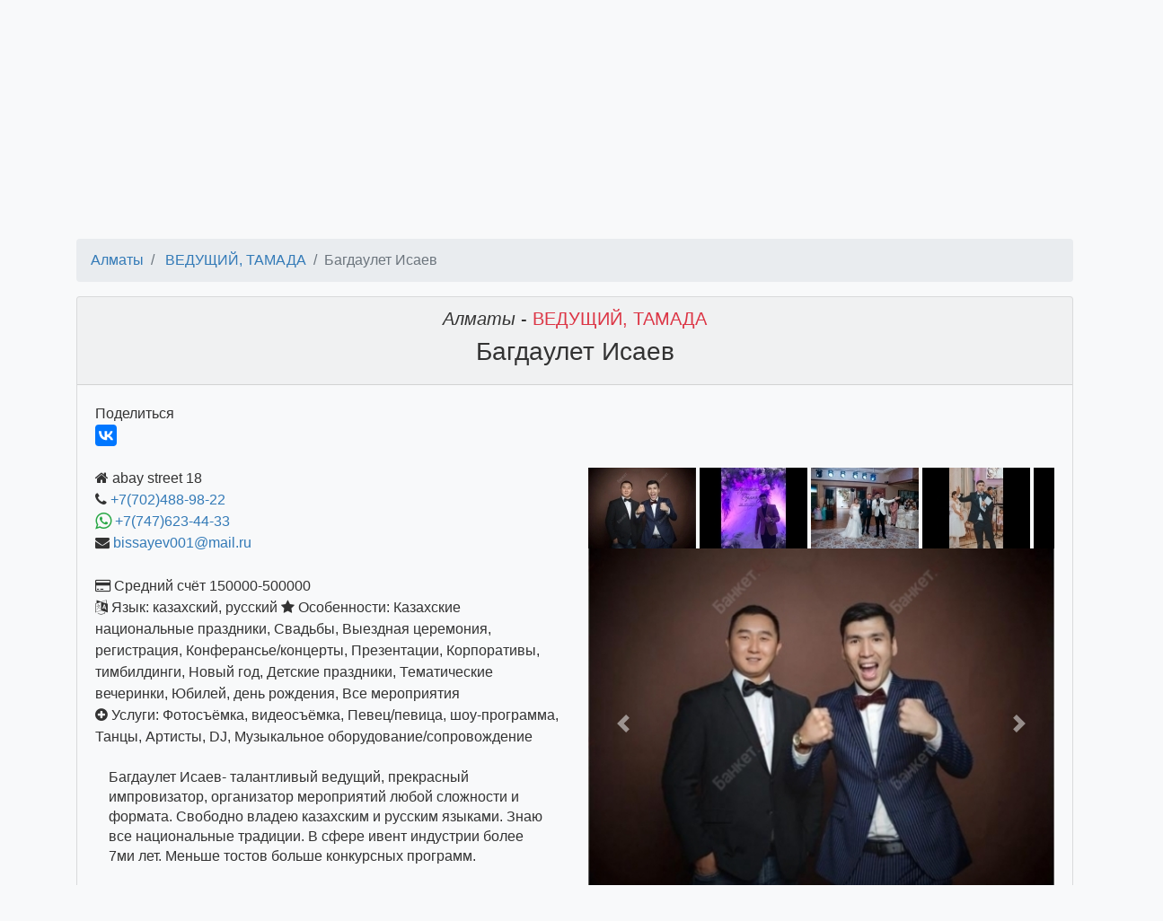

--- FILE ---
content_type: text/html; charset=utf-8
request_url: https://banket.kz/bagdaulet8
body_size: 23805
content:
<!DOCTYPE html>
<html>
<head>
<title>ВЕДУЩИЙ, ТАМАДА Алматы Багдаулет Исаев</title>
<meta charset="utf-8" />
<meta 
    name="viewport" 
    content="width=device-width, initial-scale=1, shrink-to-fit=no" />
<meta name='wmail-verification' content='1f02b71199b40ce9571ecc6ea9940b0c' />
<meta name="description" content="Алматы ВЕДУЩИЙ, ТАМАДА Багдаулет Исаев Багдаулет Исаев-&amp;nbsp;талантливый ведущий, прекрасный импровизатор, организатор мероприятий любой сложности и формата. Свободно владею казахским и русским языками. Знаю все национальные традиции. В сфере ивент индустрии более 7ми лет. Меньше тостов больше к" />
<link rel="shortcut icon" href="/favicon.ico?v=2">
<link rel="preconnect" href="https://www.google.kz">
<link rel="preconnect" href="https://mc.yandex.ru">
<link rel="preconnect" href="https://www.google-analytics.com">
</head>
<body class="bg-light">
<nav class="navbar navbar-dark bg-dark" id="main-navbar">
    <a class="navbar-brand" href="/">
        <img alt="Банкет.KZ" src="/public/images/logo.png" 
             height="38">
    </a>
    <form action="/selectcity" method="post" id="navigation-form" accept-charset="utf-8" class="form-inline"><select id="select-city" name="city" class="form-control" onChange="this.form.submit()">
<option value="almaty" selected="selected">Алматы (2110)</option>
<option value="astana">Астана (1142)</option>
<option value="karaganda">Караганда (826)</option>
<option value="shymkent">Шымкент (816)</option>
<option value="aktobe">Актобе (348)</option>
<option value="uralsk">Уральск (293)</option>
<option value="pavlodar">Павлодар (237)</option>
<option value="ustkamenogorsk">Усть-Каменогорск (236)</option>
<option value="kostanay">Костанай (198)</option>
<option value="atyrau">Атырау (193)</option>
<option value="taraz">Тараз (187)</option>
<option value="semey">Семей (186)</option>
<option value="aktau">Актау (181)</option>
<option value="petropavlovsk">Петропавловск (169)</option>
<option value="kokshetau">Кокшетау (167)</option>
<option value="taldykorgan">Талдыкорган (105)</option>
<option value="kyzylorda">Кызылорда (84)</option>
<option value="temirtau">Темиртау (72)</option>
<option value="rudnyy">Рудный (0)</option>
<option value="turkestan">Туркестан (0)</option>
<option value="ekibastuz">Экибастуз (0)</option>
</select><input type="hidden" id="navcategory" name="category" value="showmen" /><a class="btn btn-danger navbar-btn " 
   href="/admin/selectCityAndCategory" role="button" title="добавить объявление">
    <span class="fa fa-plus">
    </span>
        Добавить объявление
</a>    <input name="searchHidden" type="hidden">
    <input name="search" class="form-control" placeholder="&#128269; поиск по сайту">
    </form>    <a class="btn btn-outline-light" href="/admin/myitems">Войти</a>
    <a target="_blank" rel="noopener noreferrer" href="https://www.instagram.com/banket.kz/">
        <img src="/public/images/instagram-38x38.png" alt="instagram">
    </a>
</nav><div id="banners-container" style="overflow-x: hidden; position: relative;
     height: 0px">
    <div id="banners" style="overflow-x: hidden; white-space: nowrap;
         position: absolute; left: 0">
    </div>
</div><nav class="nav nav-pills nav-fill">
    <a class="p-1 nav-item nav-link border" href="/almaty/restaurants">
РЕСТОРАНЫ, КАФЕ            <span class="badge badge-pill badge-light">
                383            </span>
        </a>
    <a class="p-1 nav-item nav-link border" href="/almaty/banquetinghall">
БАНКЕТНЫЕ ЗАЛЫ            <span class="badge badge-pill badge-light">
                344            </span>
        </a>
    <a class="p-1 nav-item nav-link border active" href="/almaty/showmen">
ВЕДУЩИЙ, ТАМАДА            <span class="badge badge-pill badge-light">
                242            </span>
        </a>
    <a class="p-1 nav-item nav-link border" href="/almaty/musicbands">
МУЗ.ГРУППЫ            <span class="badge badge-pill badge-light">
                189            </span>
        </a>
    <a class="p-1 nav-item nav-link border" href="/almaty/childrensHoliday">
ДЕТСКИЕ ПРАЗДНИКИ            <span class="badge badge-pill badge-light">
                105            </span>
        </a>
    <a class="p-1 nav-item nav-link border" href="/almaty/show">
ШОУ ПРОГРАММЫ            <span class="badge badge-pill badge-light">
                97            </span>
        </a>
    <a class="p-1 nav-item nav-link border" href="/almaty/photo">
ФОТО/ВИДЕО            <span class="badge badge-pill badge-light">
                94            </span>
        </a>
    <a class="p-1 nav-item nav-link border" href="/almaty/catering">
КЕЙТЕРИНГ            <span class="badge badge-pill badge-light">
                69            </span>
        </a>
    <a class="p-1 nav-item nav-link border" href="/almaty/presents">
ПОДАРКИ/ЦВЕТЫ            <span class="badge badge-pill badge-light">
                67            </span>
        </a>
    <a class="p-1 nav-item nav-link border" href="/almaty/decor">
ОФОРМЛЕНИЕ            <span class="badge badge-pill badge-light">
                48            </span>
        </a>
    <a class="p-1 nav-item nav-link border" href="/almaty/lease">
ОБОРУДОВАНИЕ/АРЕНДА            <span class="badge badge-pill badge-light">
                68            </span>
        </a>
    <a class="p-1 nav-item nav-link border" href="/almaty/salons">
САЛОНЫ/МАСТЕР            <span class="badge badge-pill badge-light">
                61            </span>
        </a>
    <a class="p-1 nav-item nav-link border" href="/almaty/eventagency">
АГЕНТСТВА            <span class="badge badge-pill badge-light">
                65            </span>
        </a>
    <a class="p-1 nav-item nav-link border" href="/almaty/recreationTeamBuilding">
ОТДЫХ/ТИМБИЛДИНГ            <span class="badge badge-pill badge-light">
                278            </span>
        </a>
    <a class="p-1 nav-item nav-link border" href="
https://sauna.kz"
    title="
Сауны и бани в Алматы: цены, фото, адреса, отзывы" target="_blank">
Сауны в Алматы</a>
</nav>    <section class="row mx-3">
<h4>Рекомендуем подборки</h4>
<ul class="w-100 list-unstyled" id="list-72815">
    <a href="/almaty-vedushchii-na-svadbu">
        <li class="list-inline-item m-2">
Ведущий на свадьбу в Алматы        </li>
    </a>
    <a href="/almaty-asaba">
        <li class="list-inline-item m-2">
Асаба в Алматы        </li>
    </a>
    <a href="/almaty-dvuyazichnii-vedushchii">
        <li class="list-inline-item m-2">
Двуязычный ведущий в Алматы        </li>
    </a>
    <a href="/almaty-konferanse">
        <li class="list-inline-item m-2">
Конферансье в Алматы        </li>
    </a>
    <a href="/almaty-vyezdnaya-registraciya">
        <li class="list-inline-item m-2">
Выездная регистрация в Алматы        </li>
    </a>
    <a href="/almaty-trehyazychnii-vedyshchii" class="d-none">
        <li class="list-inline-item m-2">
Трёхъязычный ведущий в Алматы        </li>
    </a>
    <a href="/almaty-tamada" class="d-none">
        <li class="list-inline-item m-2">
Тамада в Алматы        </li>
    </a>
    <a href="/almaty-vedushchii-na-prezentaciu" class="d-none">
        <li class="list-inline-item m-2">
Ведущий на презентацию в Алматы        </li>
    </a>
    <a href="/almaty-vedushchii-na-kyz-uzatu" class="d-none">
        <li class="list-inline-item m-2">
Ведущий на кыз узату в Алматы        </li>
    </a>
    <a href="/almaty-vedushchii-timbildinga" class="d-none">
        <li class="list-inline-item m-2">
Ведущий тимбилдинга в Алматы        </li>
    </a>
    <a href="/almaty-vedushchii-na-korporativ" class="d-none">
        <li class="list-inline-item m-2">
Ведущий на корпоратив в Алматы        </li>
    </a>
    <button class="btn btn-info btn-sm" id="button-more-72815">
        показать ещё
    </button>
</ul>
    </section>
    
<section class="container">
    <h1 class="h3"></h1>
    <div id="search-result">
    </div>
    <div class="row">
    <section class="items col">
<div id="item-page">
<nav aria-label="breadcrumb">
<ol id="item" class="breadcrumb">
    <li class="breadcrumb-item">
        <a 
            href="/almaty">
                Алматы        </a>
    </li>
    <li class="breadcrumb-item">
        <a href="/almaty/showmen">
            ВЕДУЩИЙ, ТАМАДА        </a>
    </li>
  <li class="breadcrumb-item active">Багдаулет Исаев</li>
</ol>
</nav><div class="card bg-light">
    <div class="card-header position-relative">
        <h2 class="text-center h5">
            <span class="font-italic">
            Алматы            </span>
             -             <span class="text-danger">
            ВЕДУЩИЙ, ТАМАДА            </span>
        </h2>
        <h1 class="text-center h3">
            Багдаулет Исаев        </h1>
    </div>
    <div class="card-body">
<div class="card border-0 bg-transparent">
    <div class="inline">Поделиться&nbsp;</div>
    <script src="//yastatic.net/es5-shims/0.0.2/es5-shims.min.js"></script>
    <script src="//yastatic.net/share2/share.js" async="async"></script>
    <div class="ya-share2 inline" data-services="vkontakte,facebook" 
        data-copy="last" data-access-token="1632392503490285" 
        data-description="Багдаулет Исаев-&nbsp;талантливый ведущий, прекрасный импровизатор, организатор мероприятий любой сложности и формата. Свободно владею казахским и русским языками. Знаю все национальные традиции. В сф" data-image="https://banket.kz/public/files/photos/45/4587fc6cb42dc3e6f49a7796acd3dc6b8a2ef0088e3fac914f305d9aeec8ab2c.jpg" data-size="m">
    </div>
    <br class="clearBoth" />
</div>        <div class="row position-relative">
            <div class="col-md-6 position-relative" style="max-height: 700px; overflow-y: hidden;" id="con-for-text">
                <div id="inner-for-text">
<span class="fa fa-home"></span> abay street 18<br/><span class="fa fa-phone"></span> <a href="tel:+77024889822">+7(702)488-98-22</a><br/><span class="fa fa-whatsapp text-success fa-lg"></span> <a href="https://api.whatsapp.com/send?phone=77476234433">+7(747)623-44-33</a><br/><span class="fa fa-envelope"></span> <a href="mailto:bissayev001@mail.ru">bissayev001@mail.ru</a><br/><br/><span class="fa fa-credit-card"></span> Средний счёт 150000-500000<br/>    <span class="fa fa-language"></span> Язык: 
    казахский, русский    <span class="fa fa-star"></span> Особенности:
    Казахские национальные праздники, Свадьбы, Выездная церемония, регистрация, Конферансье/концерты, Презентации, Корпоративы, тимбилдинги, Новый год, Детские праздники, Тематические вечеринки, Юбилей, день рождения, Все мероприятия    <br />
        <span class="fa fa-plus-circle"></span> Услуги:
    Фотосъёмка, видеосъёмка, Певец/певица, шоу-программа, Танцы, Артисты, DJ, Музыкальное оборудование/сопровождение    <br />
    <div class="ql-editor pt-0">
<p>Багдаулет Исаев-&nbsp;талантливый ведущий, прекрасный импровизатор, организатор мероприятий любой сложности и формата. Свободно владею казахским и русским языками. Знаю все национальные традиции. В сфере ивент индустрии более 7ми лет. Меньше тостов больше конкурсных программ.</p><p><br></p><p>При встрече со мной получаете:</p><p><br></p><p>- Бесплатную организацию торжества.</p><p>- Будут новые идеи касательно официальных моментов.</p><p>- Небанальные конкурсы без пошлостей.</p><p>- Написания сценария за 2 недели минимум</p><p>- Современный диджей и вокальный певец (каз, рус)</p><p>- Большая скидка если под ключ</p><p>- Официальные документы (договора итд)</p><p>- Прямой контакт со многими звездами эстрады</p><p><br></p><p><br></p><p><br></p></div>                </div>
                <div id="show-more-text" class="position-absolute" 
                     style="bottom: 0px; right: 0">
                </div>
            </div>
            <div class="col-md-6">
                <a name="viewGallery"></a>
<div>
<div style="overflow: hidden; white-space: nowrap;" data-gallery-id="1045710">
    <div class="preview">
                    <img src="/admin/image?id=1045711&x=120&y=90" 
                 width="120" 
                 height="90" 
                 class="small-image" 
                 data-media-id="1045711"
                 >
                             <img src="/admin/image?id=1045712&x=120&y=90" 
                 width="120" 
                 height="90" 
                 class="small-image" 
                 data-media-id="1045712"
                 >
                             <img src="/admin/image?id=1045713&x=120&y=90" 
                 width="120" 
                 height="90" 
                 class="small-image" 
                 data-media-id="1045713"
                 >
                             <img src="/admin/image?id=1045714&x=120&y=90" 
                 width="120" 
                 height="90" 
                 class="small-image" 
                 data-media-id="1045714"
                 >
                             <img src="/admin/image?id=1045715&x=120&y=90" 
                 width="120" 
                 height="90" 
                 class="small-image" 
                 data-media-id="1045715"
                 >
                             <img src="/admin/image?id=1045716&x=120&y=90" 
                 width="120" 
                 height="90" 
                 class="small-image" 
                 data-media-id="1045716"
                 >
                             <img src="/admin/image?id=1045717&x=120&y=90" 
                 width="120" 
                 height="90" 
                 class="small-image" 
                 data-media-id="1045717"
                 >
                             <img src="/admin/image?id=1045718&x=120&y=90" 
                 width="120" 
                 height="90" 
                 class="small-image" 
                 data-media-id="1045718"
                 >
                     </div>
</div>
<div 
    id="carousel1045710" 
    class="carousel slide" 
    data-ride="carousel" 
    data-gallery-id="1045710"
    >
    <div class="carousel-inner">
        <div class="carousel-item active" data-media-id="1045711">
            <img class="d-block w-100" src="/admin/image?id=1045711&x=384&y=288">
        </div>
        <div class="carousel-item" data-media-id="1045712">
            <img class="d-block w-100" src="/admin/image?id=1045712&x=384&y=288">
        </div>
        <div class="carousel-item" data-media-id="1045713">
            <img class="d-block w-100" src="/admin/image?id=1045713&x=384&y=288">
        </div>
        <div class="carousel-item" data-media-id="1045714">
            <img class="d-block w-100" src="/admin/image?id=1045714&x=384&y=288">
        </div>
        <div class="carousel-item" data-media-id="1045715">
            <img class="d-block w-100" src="/admin/image?id=1045715&x=384&y=288">
        </div>
        <div class="carousel-item" data-media-id="1045716">
            <img class="d-block w-100" src="/admin/image?id=1045716&x=384&y=288">
        </div>
        <div class="carousel-item" data-media-id="1045717">
            <img class="d-block w-100" src="/admin/image?id=1045717&x=384&y=288">
        </div>
        <div class="carousel-item" data-media-id="1045718">
            <img class="d-block w-100" src="/admin/image?id=1045718&x=384&y=288">
        </div>
    </div>
    <a class="carousel-control-prev" href="#carousel1045710" role="button" data-slide="prev">
        <span class="carousel-control-prev-icon" aria-hidden="true"></span>
        <span class="sr-only">Previous</span>
    </a>
    <a class="carousel-control-next" href="#carousel1045710" role="button" data-slide="next">
        <span class="carousel-control-next-icon" aria-hidden="true"></span>
        <span class="sr-only">Next</span>
    </a>
</div></div>
          
            </div>
        </div>
    </div>
</div><div class="row justify-content-between">
    <div class="col" style="max-width: 130xp">
        <div class="float-left">
        <a href="david">
            Предыдущее<br>
            <figure class="figure">
                <img src="/admin/image?id=1057883&x=120&y=90" 
                     class="figure-img img-fluid rounded">
                <figcaption class="figure-caption">
                    Давид                </figcaption>
            </figure>
        </a>
        </div>
    </div>
    <div class="col" style="max-width: 130xp">
        <div class="float-right">
        <a href="arman-i-meyrman">
            Следующее<br>
            <figure class="figure">
                <img src="/admin/image?id=1039045&x=120&y=90" 
                     class="figure-img img-fluid rounded">
                <figcaption class="figure-caption">
                    Арман и Мейрман                </figcaption>
            </figure>
        </a>
        </div>
    </div>
</div></div>    </section>
    </div>
    
</section>
<hr>
<footer class='footer mb-4 w-100'>
    <div class="footerinfo">
        <a target="_blank" rel="noopener noreferrer" href="https://www.instagram.com/banket.kz/">
            <img src="/public/images/instagram-38x38.png" alt="instagram">
        </a>
        Акции и Скидки в Лучших Заведениях Алматы<hr>
        <div class="row h-100 mb-3">
            <div class="col"> &COPY; 2017-2026</div>
            <div class="col">
                <div class="float-right">
        <!-- Yandex.Metrika informer -->
<a href="https://metrika.yandex.ru/stat/?id=44445403&amp;from=informer"
target="_blank" rel="nofollow"><img src="https://informer.yandex.ru/informer/44445403/3_1_FFFFFFFF_EFEFEFFF_0_pageviews"
style="width:88px; height:31px; border:0;" alt="Яндекс.Метрика" title="Яндекс.Метрика: данные за сегодня (просмотры, визиты и уникальные посетители)" class="ym-advanced-informer" data-cid="44445403" data-lang="ru" /></a>
<!-- /Yandex.Metrika informer -->

<!-- Yandex.Metrika counter -->
<script type="text/javascript" >
   (function(m,e,t,r,i,k,a){m[i]=m[i]||function(){(m[i].a=m[i].a||[]).push(arguments)};
   m[i].l=1*new Date();k=e.createElement(t),a=e.getElementsByTagName(t)[0],k.async=1,k.src=r,a.parentNode.insertBefore(k,a)})
   (window, document, "script", "https://mc.yandex.ru/metrika/tag.js", "ym");

   ym(44445403, "init", {
        clickmap:true,
        trackLinks:true,
        accurateTrackBounce:true,
        webvisor:true
   });
</script>
<noscript><div><img src="https://mc.yandex.ru/watch/44445403" style="position:absolute; left:-9999px;" alt="" /></div></noscript>
<!-- /Yandex.Metrika counter -->
                </div>
        </div>
        </div>
        <div class="accordion" id="accordionAdmins">
            <div class="card">
                <div class="card-header" id="headingAdmins">
                    <div id="collapseAdmins" class="collapse" 
                        aria-labelledby="headingAdmins" 
                        data-parent="#accordionAdmins">
                        <a name="administration-contacts"></a>
                        Тел/whatsapp: Татьяна <a href="tel:+77077952579">
                            +7(707)7952579</a>,
                            <a href="tel:+77017206171">+7(701)7206171</a>, Вера 
                        <a href="tel:+77777206171">+7(777)7206171</a>; 
                        e-mail: 
                        <a href="mailto:info@banket.kz">info@banket.kz</a>
                    </div> 
                    <h5 class="mb-0">
                        <a class="btn btn-link" 
                            href="#administration-contacts" type="button" 
                                data-toggle="collapse" 
                                data-target="#collapseAdmins" aria-expanded="true" 
                                aria-controls="collapseAdmins">
                            Администрация сайта
                        </a>
                    </h5>  
                </div>    
            </div>
        </div>
    </div>
</footer><link href="/public/css/bootstrap.css" rel="stylesheet">
<script src="/public/js/jquery-3.3.1.min.js"></script>
<script 
    src="https://ajax.googleapis.com/ajax/libs/jqueryui/1.12.1/jquery-ui.min.js">
</script>
<link 
    href="https://ajax.googleapis.com/ajax/libs/jqueryui/1.12.1/themes/smoothness/jquery-ui.css" 
    rel="stylesheet">
<link 
    href="/public/font-awesome-4.6.3/css/font-awesome.min.css" 
    rel="stylesheet" 
    type="text/css" />
<script src="/public/js/bootstrap.js"></script>
<script 
    src="/public/js/jquery.ui.touch-punch.min.js">
</script>
<script src="/public/js/banket.js"></script>
<script src="/public/js/search.js"></script>
<script src="/public/js/paginator.js"></script><script src="/public/js/myItemsList.js"></script><script src="/public/js/itemShowMore.js"></script><link rel="stylesheet" href="/public/quill/quill.snow.css"><script src="/public/js/pictureWidth.js"></script><script src="/public/js/smoothScrolling.js"></script><script src="/public/js/bindersMore.js"></script><script src="/public/js/banners.js?v=2" async></script><script>
  (function(i,s,o,g,r,a,m){i['GoogleAnalyticsObject']=r;i[r]=i[r]||function(){
  (i[r].q=i[r].q||[]).push(arguments)},i[r].l=1*new Date();a=s.createElement(o),
  m=s.getElementsByTagName(o)[0];a.async=1;a.src=g;m.parentNode.insertBefore(a,m)
  })(window,document,'script','https://www.google-analytics.com/analytics.js','ga');

  ga('create', 'UA-94007815-1', 'auto');
  ga('send', 'pageview');

</script>
</body>
</html>

--- FILE ---
content_type: text/html; charset=utf-8
request_url: https://banket.kz/admin/image?id=1045711&x=120&y=90
body_size: 9024
content:
���� JFIF  ` `  �� <CREATOR: gd-jpeg v1.0 (using IJG JPEG v62), quality = 100
�� C �� C��  Z x" ��           	
�� �   } !1AQa"q2���#B��R��$3br�	
%&'()*456789:CDEFGHIJSTUVWXYZcdefghijstuvwxyz���������������������������������������������������������������������������        	
�� �  w !1AQaq"2�B����	#3R�br�
$4�%�&'()*56789:CDEFGHIJSTUVWXYZcdefghijstuvwxyz��������������������������������������������������������������������������   ? �-t�&�{�8�'��|�3��<Ğ���h������s��>�r��8F�(A�u���9۞��Z�mJ#~^p1���9�C��kT�NrM����n���t>΅+�$�t�]֫�?3_A�A���� �Alt�����^äh���n;)���9�^ޤU/�;�Ps����9�Fz���A,�e#rgvO'�I�8�=Z��ۻn�G���|�n��++�7���C?J�˄Q;�
w��:�w#��~<!sbȓڔg�%<|����h�Z9�d�2�2l���_i���X֞��E��ݮBGyL�Q{��P�۪�ĤH�%I��D񿁼k�Kg�x��zƪ�嬴�J�K�|�Ci2� �E��Ѫ����yZ���m�;%�J��vv���˧�J4c$��y�%9[�^�V�l��z;���bx� �'�1����QL�����q� \�����{��}|�,�7{���>����#2.�ʎ�۰3���q�9=s��o��{�v:����[+�ݺ���;��n�4ܰQ�p3�x�rrr�#���w�	P�ц��m�''�=�����/�W��m�<G�;M��Tkm=��5Q�"�ZGqt�3+1�D�X+�Q�ǎ���� kZn�}c��T���ј�6���`��7E��FXI",nWe��R����_+�?K_��9�\+��{Z2����r�'��o����7���0d`Iw"8�E��%��ę�;0 ����k��dI!1��x�a�����p8e`NC.A�_�4�?�M��b)�I��ԵI���K<A�³1��'cė,��g��uP߻�ޠ��<��A�W
�;��_������9��J+�n6ou�mtI�����ސ�N	; ���=	��-oK(�
 ,�) ��=���M}U��E�̮0� #�1��ds��5�> �q� 3����BG}�Oq�+ףUJ�[��ڭ�]u�{�<
�zu�N�ᵱ��v;u[P�׶��o���'��۠ �]�:~u[,&ۭx���2xÑEzP��/M/��{�."�u/e�����{5�ϢO��i�v�F���ˆ�`��:c#=�}@�����4 t8��G\c9�1����V���������G;����^��@�c��u��r1�z���9m{����Gm�����wM5w����V�_[i��xf�XŹ� �|�c��?S�{օd���##��I={r@�Ѓ��-�#+|�(*���A߹��]Ң�ʂ�I<瑜s��$`���"Zݧ�vW�?E{k��}&.)G�+�K��ߣ�mo�ٞ��φ��_���%�hڏ�<5�Ǭ���>�J� ���Y[Y�W6�s[�]X�K^�T���u����H�dT��� �� ��/�z^����<3�Z����׆4�O]�EKmgO�t�J�Tk��&�ͪ\$Ϳ����?�e��V�~8x�z��0�v�����Cnn��K]F]63��t].m��ueU����b��?�^8��~���u�h7��6w����Դ/�뚞��j�iG��i�ѧ���-�Eķ���	�� ��9���|�q_U%8���'T�gy�Q�c)s�y4�J�h}^S��V��':�uS���s�#�|Qs�kU�������7�]��|����ͯ&����̡vM�[[Gm�̻~M���<���!�O��e��RW� 8# �v�r{�zH���GW�kۈ����R����V��A1�[�1�"��Q��yJ�&w�Gs�jW(,~Rs�p3�A$rW��&�撕�����=����좕�ی=�+Y��M����v�s�(��� f_��~%�W�3����|[�?�:?�|��W^��@��l4�%֭|7�L./t�hV�[}WJ�H��6Q�������߲O���}[��:��|;��z����X<%�SŒ^j�V�%���jZ�}sb�Z9.�63��n��ʕ~����?��s��6hK�O�F�<E��>����j�z^Ir�jͪ����x�U�!o�ئ��v�����D~�?�]����oZ\����<9�x^��G�]iG���K���P�"�W�3P�R.�{d�K���nyf���+J�**P��zViG��E{�Ͷ�ͪ���\�!*Q��u+��S�8�I�M�';�]];[���kzZ�2V<���9,���$��I9'������h+������	>�s_Kk���Y�#�������J�=n�
H6�*��9�g89�N8�=
NZ������Zu�_uȫM(�SV���u��[��4��#�ns�9�G_N�d�@���<Af���A%�  �>���s����O[��!Q���:z��1���x�h�\c!�}�py���s�0y�S>Y%��ӫM�����?��f��V�KN��ݿO�â�٬��~��������'�{����O4WUml�d�H� M��3�t��|c�ڊ�#��}u�zۯ��t>v�祖�G��d������Z�랷�9�I� w���ӏ~��mpH#����q^	�����n ���� ]��9�}�دq��؉$ȼu�O��{�Ҽ�W3�o�|��k+[_��p�Z7z�ߵ�ϫ�۾��嶝i=�����/sq+�(����ب�"!f ����x-� �&owG��ʮ��HR1��ܺm����:���6�o�9Qg⧊_H�>�!Ē�V�D�K�\�a��n�/��H�q�T�WʚC}��!A& B� 1��#��IȮ��-����b:��`��Z%{��ÞO�X���p�}��K�sI9%��Rz&�oK=R���)���~<��� i?|gՎ��m/F�U�ω�1��A'��x���E�-�������l�k]m��2��Ώimt��.?e�}�� �[>�ɷ�����x��U����+�?���~�e�y���Zf��	#�ޟ���x�N�%mB+�_[2�l��@;������,�=I�8R�O W� � �?h����	1�o��0�c�<o�3��'���U-ۖ������/��q��3ad��t�G4�4�w��.�����8�Ч_Fq�QJ�p_�m�x�����4�<�R�Z8�DjW���VW��Җ����������i���/�I�^�)%���{��"�E�D����*��a����>5�7�i��sw���|��c����q�]��[�.�hl��f�inD�1死�]��#��%�����S��^%�������\���새l��sqq#���#M�I7�M�P��� �#� ��-t�>��Ï��4���`��^����k�Wĩ7R�c��Zݢ��O�Җ8l�4ѿ�q�8��<O�1ա
�hM~�5*B�'$�]��m�]�k�也�YFa��*�4y�b+FW�(C�tҋ�'>X�7d�\������e���M;�X�����g���Oe��q��Y�<C���>���z���P�~��j:{]\i� �֏�_xo�V:F�֚��GF������ �������� m>x��� |A��A����|A�]��:w��/|D��u?h�/�S]����om�j���u�j+�i�?�M��ύ?a-�^��k~�)�g�~���-S�ׅt�.3]�J�~����|�,r��͟���w+�ޮ�l�K�.������ ���?�n�3~�_|?g����+�&[[[[f�_x��Þ��ʷY�l�Z���u)�	 ;���	�ajѡ�ѣ*���O�Ӧ�Srm9��Ml�kh|u^0�b�z�F#R�.�eZ���R���*p����Z�[J��ͯ�k�O�_�ǆ<-o�S�_ŝ#���6��x�\�y�A�����\����8��]��wW�Kw"��[\@��|Uy�+mKM�.#�Y��;N�	ol�UCp���q��e�d0 �[��[��Ѿ ~˿�'�٤|'���������M�i%��k���x~¥�݇���5DB��]��NCH�N�j�W�i���O�� ���|�!�\��g�6񟅵��h�;� 	�>#�'�-e��Դ�xR�Yd�GΜ�Z�V֦ylm>g���6��ʨ�ٶO�xz��*-)FM����i鳍��~K��r�L3Z�����B�h�Ϊ�$�^�)���TZoS�|K�,����mU����x"�#Ĩ@��@;�{���zc�<�}�-|ݹ.s�Nx q�Č��k�HK2� F�� �{c���s�_G�����|-n��K���]���4]Ԭ�ޖ�z5}>��m�� ����pomq��)=Fy�'��(���/t�~�jW��g@3��׷aڊ�R��� }�S�1)�N�uit]�e�;�K��� 7�*0=%bF~2O�~��zn�ȨVE�� S��=�=ȯ��e��Nqyr;fiO$s���}9���,(@
�;p��ҹqT��yo}���g�� �#��T�d��[iue�����-�Mwm��;�2^�|� -�w �vRG-��0{�vp�<�O9
�V=��'�$���E�I�EnKE�bX�e#?h�i�9#<g�9�+y��ݒ���C+ +9.����}ԯ�ˡ�t�M�e����E�V����g5g��q�Q�S�XB:��������nu����g�A,��!�3K)P�"�A.�9�D���"��<����� l���kI���g�2���KH���� |	�_�:<���������&�V)��m���&O�;�:>���̆�P�}�S�2/m��WYt�wL~Q3A�r�Ie)$si~*��#=ƹ�Z�Jտ��I��G	9Ҽ[��W�~#�22��5�뚾�|�N�+��,z���'w���f����f���k�ҵ��-��}��� �&��M���_
�P�o�w���_�����r��f��kzl^|n,��o�so����6:��Ɲ ���M�iO��������_�ǉ|��C^��Q��~�|U�ص̈́�ma��.n|?�iu��Ԯ^9�{�^��4F���Ԯ���h縀I�|I�'ah���c��;\|� WI��OyU�d����`
H#����� F ��.�Y�+N�a��Q�:���g�`�n3�v��뽽�/
k.�̩`g9ԩ
2p�ܠ��I��	5w�n�׾�zޛo��H֚��K ��F���_�UU�kx��p�5��.\����
��RO�L|i�i���F�e���MԾ�$_+X��_���M���5���K�A|�/��a����~W�OO�m:�R��M3V�si�G�I<x�� �ʰ���9<�V�Dm��*��������K�J���E�kybIVثd[��nG�N�Y�U��H"�"����� Q����W�4�<�Z+���׻$��};��MW��;F5I�U���M]���7������x���6K�����Q����A|���w�H���cquwjf�Sq�(P}����/���_�爿jO�񆳥i������0�����ǧ�t�MsQ]O�pE�"�W�og���!��v�����c㦄ZO�hp%����$(u[��G%���L��M#���C�1��Ǉ|9���ڰ{Mo���`��$���۹���:�rAsn�I<,��Mu�&�}��W�S]c�P�S|�jF	����+�ݝ���4�?�:X�	��i�mBu#���I%��ݚzj����2��o�㼾#�֓ͧ\ʣj�t�H� ����/�ҫ��R�8_J<��'�<��2	=0{���.���xOGMOyd�7�yg�t776d�f@���H��,QƇ$>y�+��(��}Рr ����t����"tq����t�T�)ӆ��[[l��V��[���j8,=T��B�8�iݹE.�z+�ݮ�9��+:���3Fy�9���V7au+F/��g�M�� 0O���Q^�\`�i�륖� c˯Qs��v�Y������0on@ ���HTu��g�9�/�"����n��NO\��8�8��P�*N>�w� n�}:��փj���A������#����>e{;�d�[yi-~�T��� 
K�k|��6��n�����#�G�X�+#����$��'c���`�� :� 
��(R�c�O �SP���)rA9�
�ٷawc�&��Xj�(���t=6�W�o�H��, k���rJE�ny$(�/+�j�=�T���Q����ݔUҽ��Wm�g�ft*<L'N.r��h�7'5��W׾�gM��F�o�T A$2� �s�'��8��г���R@I%�
�@s���$�"�ș�'�	!�G��#+$R�!�Tp��s���)��YA߃R{ .�?8ہ2ڰgI�#��E!F 	6���ł�kҋ�J���m�e�}-�[�;M6��;4����/�$�vKi�$ERq�r� <���5�g����Q�ɴ��$�FB���ą���G<V �۪�g�E�;��`�� ��l��]	���`	��M�Fl��\�LC&�C�c~�'\&V�Q��#�d��Q���鵺�J��FU"���� ��m��~}���R��X��b�)�o�[s"Ö�c��Ggv��e��?�W����	�&|p�t(��_íx��:G]G���R��>� Osq���<0AlE�i:��=��7� �,��w�[����&��|m���6�~u!e�J�ޭ�؆
�Q�_�����o�|A���7�<5��P�4��ƫ��ҵ0hZ���$�]��ރ<�'��8�c��mq�I_a��ԣ�*T��J�4�M��if�ڔ�+��xꇵU*[W�ut�u}v�������⥵�?@� @�z�
�B�F�6�"�V4P<�4��>���(��oJ��X��H�oX&�$l�#,�	\n��V�ɨ�Y܋������-�,�q16ױ�������1E#>���$�-�y���%���|�[]d��#clq��q�tKc�ӣ��ԧ$�j���|:-]��W�j�Հ�S��U5�Np����&֫f�v��{�Ll���U,Np����󎃟.�o��G.[,H�	�,��:�<�GJ�$�΋i;:�<^E÷�@Dr��L���9\v<r�Ƥ��<1� S�=���=GA�~93�Rp���:�٭v[��~�,J�N�H��3� ��k��m��Eu�ݪ�F�yj2O8�ӧ^Č�8�(�6=@jX�`OۭB���M�d�>��q��W�I%�g��� ���|�[i���k���u��F��$r�L�2}8 d`�U��P�� ��N������j�'�OR��_��t�:��G-���I�|�y�V	6�;����Z��*�T�v�˯e�j\],w����g��x�5����)��wڡ���{�Gn����!��%(dUiHw�7"��<��/v9���ֽ��ϩ��� 4O9|Ѱ��C�a�y�z�v���T1����gd�M���w�����v#:�,��xJJ3����[��Mۺv�v>,�Q���MZ[ �n��]��˾����9����/��mlq�3HFN� ��,[j��bD����A���Cp��[�ƌ��|�%DX����=���[�%��eh���E��H�|����_2h��%U�ڤ����4}��7��>>�)�b���R��('�X(96�h�����j|�J��Ƥ�[��G�5��挛��]�l��e���g��4I�W�˘�����K�!�H$s[z&�imY܃�d�9�y1�W(7�0��?��A�� 
�1E$����h�6,�#�e���o'��|���{�A�b�Q�>��T�S�ҕ��SM&�Vq��u�M5f�=La��I�6o��7{ӌy_Mu� �>��� Ϛ)I>Lh|��R�2�iFp@�+)#�`��h��Jy��U��q� ���A�nP2�	��``B��B76
���唂;���A�A�r��-=�1ܒ}��7*�+˩�o��w'����M���������x�NRQ��_}7,k,���V�%�"�˝Ag����Gm����.�sF�m����d��/Uՠ�\���[��͸#�P��`U��P\����+SX|��/�;FP8�� 8GR9=�r� .�3����� K`�� �s��L�V��hI��[dڎ�;�z
T�f��7�e	=�+(�;[N�Ά	�4{1eb��)fbN�C���Öf
:E *���9mKP]ݱ�rG��� �99��I!%�I?)�I�+������<��_���j76ۓr�{����}��P�Ta��謚]����Z�ڽ�E��g�N�<d������+r���Ov������aEJ)ݯ��}O3^���i$��3��

--- FILE ---
content_type: text/html; charset=utf-8
request_url: https://banket.kz/admin/image?id=1045712&x=120&y=90
body_size: 9000
content:
���� JFIF  ` `  �� <CREATOR: gd-jpeg v1.0 (using IJG JPEG v62), quality = 100
�� C �� C��  Z x" ��           	
�� �   } !1AQa"q2���#B��R��$3br�	
%&'()*456789:CDEFGHIJSTUVWXYZcdefghijstuvwxyz���������������������������������������������������������������������������        	
�� �  w !1AQaq"2�B����	#3R�br�
$4�%�&'()*56789:CDEFGHIJSTUVWXYZcdefghijstuvwxyz��������������������������������������������������������������������������   ? � ?�(���iu,�nI W��}���Nռmc�k�5�~��<1�=�S����˩4}'LJ�7Α)�xY���_�j�3�������	�0:�@>��?Z��� h� x#���F������(xf/�C}�mcR�:���G�K-R��@�Rj�nLW��-Ei����	�������c�i�xz��c+՝%�0�x�WxzU��lk����II(�qM���9����0�ZХ���j�p�BS����\E�*PO��N�����(��:��>��Mg��Oxn�ŵ���C<Z���?���)1_a'�+����^N����-�^5KϨ�h�]���Z$���)q�[@ӭ��	�;kx������+��?ϩ�C��f�:����kׯa�_�v2\��K��$wwB�u�H6��s�I$I	Sy��	�_��o�X/d���j7V�]i�q<s���h�H����E��V�� d��� _���j`1���29f�)�	���9���������TKG�����z�+�V�1xa3Xa�9�I_3�F.4�N�%JQueNjP��ץU'M>Wu{VxG㿂���E�ɥ��\�~$�<7��hOs{yg=��PJ���J���O�o-X��K)��;�������o��o�;-7F���|5?��Q���F�;�;N���WP��P`O�K���	jĖ�hnL6������>񵿈n��J�F�ld���S̱#�v�o*$�툼���]�Ʒ0��(��y���o����_�}c⎠��?��,����-"�Gygy�{]EmΡ���v��:����%ԟc�VT_�|��S[�*�c�����:3�Җ*sʧJUy�5�F�HJҍ8[إ8�U��O�C������"��<Q�ͳJxw��r��xg��#V��F��
T�8�RO�;�蟱o�-�N�S���/	��I���ƃ���=qu�o
��I�м?����궺��Ů��=��K����Ħ���~T��ď�� �Q�xZ�]�p������3��?�-�5�jZ��4� 
<��o��:^������P��=_OSG��WsL���<��O�k�^��k/*X[�sh�E���Z�Gmm��n4�>�~�w�'m���B^h�s���y<a����C�'�a�5?��r�KM��.l�$[M<�Ek-ŝ���;C1����	nd;��T�S/��ƥ:���,c���ZynjYg����}g	N����R�N�w��HE���x3/��԰�si�Zqӡ8P�R4eW��8FR�!�]sI]��-�� ��Jx�T��E�i�iѼ9�����ܺ����&���7�.5�[V���9��G���J��cK[��j>}��v�,����ῇ�?�����|3�e��^�G�|/-��/�����&���}{&�q#�|t��&�����|�XE�Z��cƞ,�İ]ʗ�/�x�9-m"�Mfe��k��ܺ�}��1�̿���p5�jw:������̂�G��Vӭ�����g[kQq4�&��9��,�d�$�>8�Ip�U�1<9��1Y�)br�ʥH��Q��;b`��U��^IF���r������t�x�%lL�j����JJ�<ѷ���vvi%�nk� w�f�M�8!����$Sk�ک�J�V��oy�����(���
(��%�"xH8"X�>��+�����0xK]�K�_���"���zf�,w*����6�N�� [K9L3�jR�;�EA{!�ioP���j��m���ğ�Ӫ� Z���υ>�_�<y��H�'�m��i�����*���wֳEk(���k6K=L��>U�jR��K۟��?G�kx���Q�����?��J5gN���3HQ�h��HŹ�'�Q���q�����qtq<F/����7G�Gˏ���z*�yb)�t17Q���(�&|���1�'��[��	K���}�x�K��<X�	�V���`�u����>X��0������[-;B񅞑���$ӵ-���6��޵�X���[��j%��w�5�U{�d��=�>����L�-��`��t����,�� W�n��V��
_E$��>O	��u� ��Ҵti��]j6������z�pEy<fK�Zk����mWO�͞��../�e�E� Rp��. �p�?�˲�^g�N515���R��)�S�5K(Q��eVO���T��K�^k��7�pXLU��ӌ)Ζa����JUZ���r�%:���M�mӊVQ�??<K�h�+��Y޶�/,���0�ݣ�[,gp���I<r�9H�ۓ,�d�/��
�1'��u�_RѾ��������è5����ʛDm$����ْH�c#�w�� ��?�v8�?�z�ټ��R����������o{�Z�7��!��Y��A���������g��r�x2=6�H�K�.�mn��*�᭮�.���Faes$���q-�0�,���,.��4�s>Xl+�՝HB�WV�'�F.���MF��S����=,ύ1��a��Г�cZMׄ�uI8C��Mt�l��?"g�-�k^6>������M�k�e���뙠����m�?�-��)R�Ԩ[����I�|�^���7�f����)A��W�߰�i���{mm���#�iK{�Ϡ$�Y=֔�^��M͵��KG�Az�t��������?
�mṢ��m�GQ��֯W�Z�욼Zm�bq�jWSF�G�43�m�2=�EE�v�n_#�	٭x���Km{�z�ǉ<ί�Yx�;�|>���}��K�і�L����d�ORI���qƢ��|?Ǆ���,ts\���(�[��jT���˪Ƶj��j��Mּ!�:�����m��_Gþ%ͱF#	^�f��R̩e���4�a���Z7����J�.h��d�k�٫�N��C����{mOƾ�lZ�M�Ӯ4��n���4�o.[�]��r��	���O,��{��;������{�xoH�?�a�S���䦝t����۹e��e���e�p�����)̮�Ѯ��Z��:D�w��1�hzZ��V�g���Ťr!�bP��;ɇg�����
�d������%�{]�I$"C��S��M��Y�s"F"�KX�@&)�#%b���;Ǹ~7�/��U�V�נ�`�ZJ�V�F%*rV��_%����3��0ج��]��Rx<hR�����UiF-�FSm94��)�&ݒi/�͜bi�����EV.� ���>�6?��Uz� qI,N!-�z�z*�?���k�k�
(��QEj��?-1���J���ߍZ��ß��:B[�K��-f{�=�O�A*Z$\#K;	m즖B�l�T�6�Hb�pl������`� ѩ_�G�1��_��ߎ4FӞ]KZ��⛿���K}B��W�.~�r�崒x���iX\Cd�̬.-ҿ�/ٍ,��o�[�㣃X���jѓ��ߴ�O;�撋q�
�sI�-�hLx	���n�	�SS���JV�t�/%QI�I+�������B�n�E��Z�ͭ����o�%��}�����-����In'��h�Ά��V�cO,������:���˧�Ů�A�d.���T�M������ �X\�ǿc�+�S�?����^�i�:�V�� h�ɦ�6olcI-.��_�C_g��̡���>ӼWkio�k����؉.�GK	f%sܶ��j���#�x *X�����g�W�ĸ�%<C�8�ԯ�6�ԕ(�8�m�AFJ\�4��N�'�Y�P�(JU�a�ѩ%O�Z��&�qnMɻ�9_V�>q�»-C_������Ѵ�6k}{E�łj�Մv"����77Z������?�z��E���=�[�˨�q�t�[��W�牵k��jk=���=ݥ�亹���+U��q����J�)�F7�����=+�E���7�x��Z��uws�|/-�+a����/��%��%ib�a�܊�Y�:��y�졸����n�4���h���iٙ�t{_6w%��y�td�M
���8=��}k��!�Jnu����$�7&�ik�M�d��s�Q�V���N�K�ʽ����ek$����3m����_���o��=�]l[���]���7o�j�P-�3�?۾l�Xi�ii��;H5/-�+K(tۻ4_տ�%V����M>[yc�_j6V(�meӭ�o]4]Z��M�M>mN-?�I���iz�m2�Bgy.������.�K��:�4�����]�뷖������u�Y��(l��J�lI���k{S$���o��o�}w���g�|=}���~ǫ麝������n�apnlo�{y~�y{ T��l�[,�<B���~m�T�O�K)�b!S��st�*�%�ʬ#���^��))IZG��\U���C��K)���(�IBU��ʵ94��7��I������/���N�G�7cm/�Gc	�KPg �H8���`�����Ֆ�SDc���)>��J����$�#���2�
�S� �࡟�[�XY�����^9���j𕇍|[����J��k5���ǎMj���L�V���|?��GPմ�.#c��� U� n�dK���7�Ъ)h�0��� l|��I�w�޿��&̼;�,>�&�bp[��)�p�[���%e��	�P��+4���[�l��ib1��b%�OB��J��2�M$�o�8����T�e��|��y�cT-�3�鬟�TU�7Z\�j���N_|��O�	�r� �6QEfHQE=��ձ�!?��_�C�W|��>/�~��d�E����z�̓M���x�T��S���N���
$𦪷�"k5�����ձ���� �E��:_�"|Eo�:v�5����;�6���t�{���fy]�����4ح�;x�լM�*^̯���Dϫp�g�Y��H׎,�
t�n�Y� iF�vӖjSR�ǙٟDz����OXԧ�Sp�>i���)6�]֨��}O����ծ�}VKh���������1F��`�vKha��ɺ�t����0<w/$1�d�F����r���m�60��[��;K;4�6��m�(i���*$l#�%�m�T�������{�i^�b�!�Cy_,�b��NX�����z�7?��	����v-5���rr�ܛR�QI��VVWV?z����hJ�	ß���2M�k�5}/���<��>#mF�t�b�*�"0Ҁ��I!�G�ǹxҨ �Z�/�^$�H�w�5�|���V�y��i�\�;p*"��<�S��ݖ���y/&�'���BYV8WY��$�����0̿5~Ժ����Ǻ�P���ZZ �,i�Ě:�`���VBH%�B�� ������5�Q�_��+�r�E���vZ^z�k&���M�� 'gy���>Y��g���m������?�+�������J����X�\6��Y��{� n��-�ohi&��=/�|9�C���[�L֤��b�V�}�c���~�g����#���K��΄?�#e0�k�~�<�%�����<U�����HҼ%0�9#;.uI���+1�A�7��g㞧��Ey��A�:�o�����B�r-���}5��d-ks4v��5Ì�_�wZW�7����Q�ф�����R���O��I)E�ԕ����:R��,D�+OR�#M'�9j���캦��Ek�~��S����4Q��:Ǆ�I�x�G�,t�R�m#T���uM3PU��iQ����w�HU]���������#�_�u?P�|�x��kG ���Q���Z�h^)���	#h��9Q��O�����Dx�������/L�֯nu�5�n+ku��д+���X�E���Auw��5b��ۻ,Q� c�������߇� �晨\_�𮟡�kW,-��]U��f�Vd��u��bd��q�r�g�����8�L����yO�x�CE��L-�:�oF�'J4�Jr�I;�i�=,ʍU\_էA��IJ�R�唨�*NIZ-]��KK3����Y����i�,�O0� ��{TU�4���RO�7s����� 6QEI!EP�O���� ���b��8��Si�*�[K6�f):��na�F�����e����nd�����ł�H���;��ds"� �\�x[���ߓ��+��}�K�M#����K�&���T��9��g7pȰ$����?i���/2H���[�{�"���З	�uW�x���J�
�-GJ���,C��Y7)�Z��՝��\�?ټ&�G�h�5kWͧ�*^��*+<w;�z� �D-m�M��ҏx�jS�/��P�F Lp�(TC� F  l����|gX�I"s<i��Rgm�N6�l�	^=�K�3��ⵇD���i	����g=�P����ĭ����/�@s��V��Z������_�w���oAҭ�,�Y�E���e��X���j����@�X\�m���q�W��0yfM��q���� �V��ե��uNV��rNQW����q����b�57Z�e�6�)*nM5	JJ*�.��J�ؗ�A0A"��,\K���H�z����}��o��l<h���mj��U踶<`����y౶��t�e��1���B(R�F;˒%��y$��E�ɮ|+�2��ꖖ-��^�d��m�bK�vt�Db��v�y�� q_��%C4���.�BU񘜣CVe4�W(Ε:~��F�r��*o����sw���M�V���''pr��;�X�ݭ�~Zx���|,�'a$`���s�7VI�M����a�J�M��ݒZ2�+(.�:�Vo[1̰x��hXm X�\J"U����x :d�?o��W��G��׈�����	�<򭬆����=q�P$��*���pO�T��,D�-~UxoĚ���5�lJ��յ�v��'pβm`� �VD�N�q�t.���WV�/�����` ���T��xF����e��ݻ�����v�Te|4��+(r٫�;�����O��d�G������R-��O�o��ͥ5��q�V��v´
�r?m|c�X��֊�N��^�%�i2FL��t��ۘ�r�y�4S+G���U'�����-hw����eq�i�Ե��	f{O�jzD���ɞ�8.���;Vh���ܘ��!�/�E�>2��|]��R���,���}}m�<'�"�h'S�y��iqk4wWO�ͽ巖�K���.W%�����E,�^0���X��ң:��H�9ө(��	7JN�z�^)�K���J�����Z��Z�]��[���� ��� 봿�T5$�2�}ds��5����'���\m��I5o����QE�Q@��@�þ1������/^������_����yc��+�R2����4xl-$�V9&��&����n��dHm|� �N�����~�k��� ���i��t�ey�T����"��F���$�ֶ��9%�x"bc�5_韣�oW)|UR�(֍Zyte	JP�icc�j�S���\�4��Vz�Exa��:��+B���viIr�sE˚-��[3�O���It�x��Qj���Xt-wP�}#R����-��]]�qa5��w�-Ɵag����t�g��z����/�ӯ��#���.4��G����6��.��#x��!eq��O��������6�q:���˹%�YdK$:��$/$!��x��7��KF茤R>��� �\�}̠Kp|1}�� y�u�s�[.s�~nv&~���ว9�g�KV�=��/3���-/�ꓲi%}ym��WR�yV�p���OE�R���tV��mӽ?ɼvىg�����yi&;�1*F<�@R�3sU�����;hGڣkqo*<�����e_.h[%BH��(w��X��J���,�'����D�d��B�J��!IQ�"��4KO�d��q�N>q�=?
�f�"�+���:p�n�]G$�)O�F���g}/{��I魜V�$߽��i��K��D�w���]B���}�m�&�ĺ;E�xv�;s�A��k{8$E2mQ��aR]�A%���I$ �� $���H��|����>���Ӯ��z`�=/��j0��r$�2H�QіPU�ԆVS� � ��<{J4�|5H|R���n�>ګ-�i���4�E�Y$ޯt�W��/#������W�:���j�[ox:mkP����	��W�4�;iQ�\��R]��O�Oa��O�X���㽕��$�����kX�E��׺e�������]������X���}��rAss.�=����[U������z���������������sMb9\���,qLH�uPȤu>?D_2*��GDUT�<�T �伄 ]�f�9����Ⰾ�i�n��'Mە�I�����]+���k�	ʝ8�/e�k�rﾖ���ܳs��)[����I_�M�R}���ْ�/DQEH���

--- FILE ---
content_type: text/html; charset=utf-8
request_url: https://banket.kz/admin/image?id=1045713&x=120&y=90
body_size: 14098
content:
���� JFIF  ` `  �� <CREATOR: gd-jpeg v1.0 (using IJG JPEG v62), quality = 100
�� C �� C��  Z x" ��           	
�� �   } !1AQa"q2���#B��R��$3br�	
%&'()*456789:CDEFGHIJSTUVWXYZcdefghijstuvwxyz���������������������������������������������������������������������������        	
�� �  w !1AQaq"2�B����	#3R�br�
$4�%�&'()*56789:CDEFGHIJSTUVWXYZcdefghijstuvwxyz��������������������������������������������������������������������������   ? �������� ¿��¾�/<[�M�_�^ѼK����V��-�7������[�����t���IZ[+K��8�	���ߴ�|u�x�J��4�
hh,�M_G�[X�A�����i6�c���G�Ӟ�N���!�]����V��J갭������V��k���]W��j��4^�^���P���m5����Zv����,Gʺ�Fx�Dڟ�%� �?ٷ[��߇?�=�����.��C��<E"�����Ĭ�[����n����"YO�3�vS���,#���>�S���M�/s^fԢީ�֒����m�ql|+C	S�Ц�QsRr�_�^㋼_6�i]X�X���� h+��֟�ׂ<W��;�k��ĳi�/�/t�f�V���l�d�W��k�=Z��ڤ?ٚ,Z��fX�&�� D�}U࿃���|����M�C�Z��B���ZSͨXZjt�O	�����9ap�X_IuW[�>z�-� ,���j}K��~����4�fd�C�]F-SN���kkmB�-+_ӮF�5���m��� hi����qwr&��+�
�2[i�[� m|G�V������Q����{{X�PĒ��n#t�|�՛<��ψ��ӄe�ҥMQT�Ҫ������y8|vt�>T���2���!��1U�C1�B��5FtR�BJQ�Q��8)�r_ڪ�nV�v�^S�mW△�?������[⧏>h�u�T�H�o��KO�`�|⋫�t�'�4���[O/R�6��i-���|E�~�7�~9Ե�(�hZ���[=�:�����%���kgkg⹞��Kh�3�B�UE�� �B� f�+�������o����Ǿ���<�𮿫�k��������b�o�=X��L���}>����N�����&S���%|J���|?�� �v�g����"�{��f��(.B��� �u���_��kp��L���)�^'M���RU,�J���Q狄�)Bά��๔d�,�{�C*�l6������p�d���Q���J3����6�x��~�P�Ǜ_�k�6Vz&�����ŷ����q����&�5慫�e�g?j�a�.�,�{�0�������S�Ks�i>M�j�=_�~�K��^���UѬ�5COMv��@]��Ӵ6wR8Ky������������]y<ma�� ��G�f���7�c᧊�-e��R�6>��E�ŭ\5��o���Ӟ]J]&���N]cP��SĴ�{��~�l|�k� �m������n)<A����L�-�ǂ|ml�^\���y5�;OС�Ԧ�'�д}R-7Fԭ$��w_'��9��F�)У��UЩ%�N�G(*��(��q��J6���&�ac�N�"KR��5<:���B1��RT�2璊qi�ɫ�S�_����߇�]��?��84������7w��� �.�.#���Z�����YOj��D[�rE�)�oᯃ:�}��<u��F$z���-e����#��2��dW򘆌J$VǞ~ӿ���'� ����n�N� ����O�;�A>���[��u� ��J&kM��am<�_Z}�^��i��A#v��=q �M���4����+a�q��G�!���4ʬ{@ڣ5�ƹV]�eF7,̩�q8�s�����5OY(ɵ*�J��sO��S�nhM/��|��f���b�r�L)a�=�V*�x��d����(;ZQo�|U�{�e6^����C!�j����1�U$����{Xf� t�;{�+��A��|q�A|j��Y����L�����"Y"�[��j˪J^����9DF�?��c̉����x���������%�����ggas�i�j��o��oem,�u%��t�r�ƒ?��ب�-x������q��$iY��0S!�v�� �v��ٞ.N3�J�>ov[��ݭ�ݷ�I=O۲ܿJ�5k$��Tj��^��ˮ�Ku�04���%�w%��Ù.Vi�I���<�Hw�X���1$�����|h��
%��eP�u�=H���'kr<~%|&��ĺ'i,FEkxu(5Kߕ����)��L���>�Y��v�ӏ��ᮉsh��|I �K�m|3����˫x��@�H�ct�P�,6��8~Y_�[��S�׽�QJ���\c�'w�+\Y�3
���U�kIEF6�ל�[�+i��\���Iw�/�V����k��w.�����[<Ҕ|,H��0%�����k���[�^!�O�����ƛ�5��]�A�N%���Y�t�J$��+��"��L��0+��p���U�����֝7f�Tn:o�k}uױ�y���#R�8�i�jї��J�^����������W��/���F�P��T��9j�i1O4�w`"�A#���~�|K����^o�H�uH��Ve���%��Xtѩ=�1�>���Ϸ�kt1��VEX�}#�7���_�G����/��?g��P��ټi�kT��>�k�i?�,�ou�b6���5	o#��*�B��5h еC<�,/�L��N��R
�|Ɖ[��p������\7[;ʟ����&"��#��Gz��#�
��?w����j�W��ׇx�-����N,����Caq8=\4�F\�)U�ZJ|�m�J6i$��O�Oƿ��t�6_b�"�:�;�Ǝ�<r4s��WQ�Pbi�-:|��W����8��4? �'�OčG@ӗS�m|���Mma ����R�!�Y��A+�q\���%T� ���X��<Q�iΥ�Ms{�\�5��աs6�� W��7�܅[�c��"�-~X�x7�'����^*�?fϥ��÷Z��6�����o��[��\d��	!��T�wWK
�����G�̛-��#V�*J�Q�N��ߺ�Z�M۳���y�>,�1�LgF��AJVq�*�my+5m/������?i/
_M����ċ����o+@�.5�h.�㼵e��O0\�I���[�s庹���:���t���G���z�ܚv�em�%Ƶ�D�:M��.�.�v��Y��ֱ�2�wl�7O�_��	�1h�x7S��I�W�ZF��]^i���(�V��j:����h�+��h�i�C�^i�g�<��[���C�C�?�� ��:~ҟ�i^:��!�sR��w�F����C�ק�Qִ��c.����,��M.�Y�����0�n�!�S�،s�?�a�&���5(�M]s&�Z����q��/	K&J�%8J+A�N�)�8�x�]KNem��ߘ����o��:W��x�OԼ�.e��|-��i�����v��<]mt�\��<2��,��j��?h����ߋ4/
i?^�X�>�����������-���^����\N%>\p�Ws.������ជ�㖥�Ft��o����{˙m[��+)��kd��/n�ۘ�|�W�hʆ�k�	��ߵ/�f՛Q�4�O񦬺~������)�I�O��Kk?�ܸ0��]�[��&�Aq�,%JX
��ץQ���ܔ���=[�:���n�l륝a19�%�����jP��\eN3���Rr�i���n���>���jٯ������$��� ��%���P�_��R��F�8u�4�u,1�Z����?y⟊�M��G�/Km`�2��?�l�0 ��`�i��~�گ��׼�����x��R�����z���O���a�n�#�j֚�ޝj;%��P��^y��Z�2_3\�8�ߢ[xkU������76�R�W�Եoٴi$��Ze֍��{N$��A�o��Ȼ���/ګũ��ka�U�ӫNM�qx�6��O�+�4���t��G��,�.�,1^���3���iJ(��ǚ���{F�����y㟂?~+ɨ����>�ߍ�dt��U��:�[�5��aw�w�?�sxt+[-?͇S�6�Z�q�;���I5�6�3�|_█���x���TL�SNլ�KL|��D�Ѓ�}=�:X����O�gX�s�B& *HI�c�|�U�7	����0*:O���3Fb/+��B]��*����1�9�p3��W�^�W�QY���WJ�ѧo7���<��������q��S�cJы�n;�(�wwn�O��Z�,^���XA�t�k	@;vY��YςAX���(���M⯇=ܑ�>�o�:��:����<w,�7β,��+`eQ�'��C��u˯�:��u�Ik��?g��kw��C���Aek	E�!���Ӆ��,H�� �\=7\Ү���~��$���R��S�Qy�+�N���^�Q{�^���j���M딚q�=
Y2T�^�ZO�s[�M^T��[�'���>3Ř�*����rK�Pi�-��F���ios�<A��E�ܙ�m-�/��k���,D��ąb���	&�������Ŗ�q&�ek�-��z~�0�sqz��,v����� ���J�W�ӗ#�$���gQ����z|޺�q���j��X��Ԓj.4�Wpz��$��k��>ݫx� �W�y?�$�HTg��k�,һ�T���`ꁌb0���������ž*�;mL��:��J�S}�rM��g�iWˋ� 7�nnO����>$���!�̩�����&���&Yt�u�nf���C5�Y�$��ݕ��-����^�w�����~�u3��C���u�u�s��	��Mg��.��ټ������ߵ�����[�^[$������湞e�G/��nP����55)�^\���gv�VM�M9��'��ͳ�"�C�Q�ЧSZ����AF����uaF��)$�v�����"|$����>���Wӭ�mĭO��_��c2Xx{⥿����#���ӣk6����#P�᧵�?ا�CW��Ɵ�(�o�%�F�-�]繂�����eie,�+�䈊XH30U>]Z��u���Xx��zǇ�{�Kˡ���
��S�tSS��E���Z}������f)q$1JťWw�����/�z��._�[��ϋ/�E�__Is~�׮-�O	<�w�����S)��H3�ce�[4�F��Z�GRT�J�Z��5ir�i%(������#�R������ak�i�0���Vq5)T�*��,�hIE�QM4�ұ�%�F��x���S�o���m
��7�,�Z%m:�d[*�x?Đx�}=�{�8���˦j�v7��&ɘ� =~(�oh��q��i�����+�h�vw7B�]:[ƔZj��Dcѯ���&�i��f�[Ÿ�g�����Ao�}o<;q�Xi>���t����u�OP�����亰�������;��%����\[˨��V|	�U�� �F|M�ǈ����5�����>�.��ɪhֺީ��k�ۭ����%ݮ�uc�YϽ.��%��(�f8elj�%9c*BQ��zt׳�����n<����I���!ɇ���4�e��:�͹F+���l���ɵ{��_���>���'�o<[�?Z�|+�k^6�5^oj62�R�ÚN��[Ė�M���M?J�ӵ�5�g�N3�qie$-��O��N����u�kX�ғY���?�<aes�\�����e�;�*=:��o�0���A��$�}nf�G$�#�ÿ���� ��� ��K�7Ş:�ͯ�<�xj�A�n{{k��jṷm��ӱ��X��m!��6A/������C�^񮫩j��ZO�,5�����mb=6�Tk��#���<�j���r�R,�C>�����$� ��s�;��kҔ�V5#����$��ȚZ룹�q.i�|K����.8GNX+U�?a<<�t�:�r�N���\�����\~�� ���r~�?"��4��� Ï��W����W��>8|3��!�^����M�4���b+�������N��b���~ �~.��� iπ?����w�ß�:�|I�k@ӵ$������:�Ú����|K�|M��z-���C��G�K�]2Ņ����1�C�7𼟶�����ge������b�]�MK���E���<5�����#��. ���f���c��K�h|ɥ����c��~<��➣�}�-�{��;����I'�|7���]��D�a��(�?�t��)��vt��Ek����g�ЫN8-P�b�*�R�r%��.I�Z�o��}�W�卫�fx�W�]�:�Z�G�[YJq�HB����KD��Z�7���G��t_���~X�7�<]6���1^܍WO]]|K�۹�m#�Ɋ�W���d[X ��on���c�� ��=��:����K�����[izΩ��'Ҿ��sP��M��Y�[M��]ϗmwew}�x�����ǥxn�Z�����l� ���ZO��h��˭h���*�Ķ������~3���»"�?�5�W�\4�5ġcu��y�!� ����?�^���4�'�P�����O�D���-�ڎ�����Y�l��2���--�[���q��a�^�ЍI�FS��)�ϖZ]rM�;Y饙�?e��p�O8�*XUN�D�J54���rR����S��K��?�<��_>4뺼^,�q��������O�~�e</�i:����P������5C���A�q��	o��-|+�/���� ����Fms���|E�.� ���F�=�4R?���Pݣ��Z񞎶I�^i�˧hm�H�E=���g��'?�߈
u|c�1�_x�R����z]G�jz^����|[y�MWB�|1���tl�'ѵ�*�B֒{�1&�z��i���?���_Ưx_��>5x{�z��/<e��K�x�%��t-C��^�ƕ��e��wy�l� ��o�������ik/��g�h`iҥZ��,c
t[��iɹ)��Թun�_޹�~���q���jf4�:���)FPsR�%��8F��pNQz$�_�� �j�յ��>4��/�i���1��k��v�m-�lm��ne���;�h�������:�[ң{�u�����ԯ��h���V���Z�W��?���������}�MV�[��q���u�_i��\b�oxo<-�jA��{�ˠ�?ڗQ`1T1�hV�W��u9�:S����%f�i�g��|�/�S�xzx\�T�F5�F��b�N��P��c:�qQ^�̴���C�	�g�?��N�Լ?��%��!�	��S����ᵷV�[{�$�=�G#�s�B������_�^ ���&����j)#Gַ+s�"&�C�p6n�p�D�6��K�Z����V�_�]W�ڑ�/��]�;�U�X\OM�)�"bh�5Ea�8��ş�6�66����~��F{w����I���m��V{���49f�rHs$�O�#����<)�	��i�^Xu誱Pn�S�����S��o]O��K��� �8c�rLl5*y�<��[��RT�P����֕nHJ�rj�o�E������!u� @��!�k(�I ����p����9�5���!j�%������2Y�c�� UEhe�k<�����mLF~ �o���T���T��R����e����y��y�Ȉ�DHK�C2 8VP
��� �'Ռ_c�k4[x$�zi����d����T�]4؛�0.C?ى�>�x�3��p��ω�W�"�h�Z��vn�����<��s<�&�GR��|�Fs�������tR[�ߢH�����jڝ-4��$_�"���t�H[�2X���nj�����ץ�<+�x�B7Q���MΓ��m~������F�8mo7�=�l"����^\����#Y��~P�NֵqwM/���"���F2P�ʋ!t`��I����؛���� ٣��k����� ��/���� I��m�����I�e��i�4���M�й)$�}>*�e�W�B~΅:qӕN-7N<��I�gc��p�|�%�E'V�j��4�.nW%4�N1�I���ױ��]O�W��أ�f����-��w�)W�Yǭ][xVi�=B��kخmc��p\H"����4-$W���/�6�1�6��Yho�-����x{DӍ��v�i"�xm�x_Q������n��a�W�Q�[���/����c7��<Gpڥ���7�Y"��4��z?����dB�7y^4� te��2����H��<k��'�8��N���j���z�1�<;4�D�e��ZeU@LEف�s��q50P��3�੩_�Su)A.T�R���}�f�|-,˚ҍZu�U���J4'RM��8AѲ�*|�O�����	��D�;�� �~��|)�|H�o6���:9?�<?�
]�j^,�գ�w���������������b�hai�$?��RO�+7��� i���'��3��~ϖ�3�.�5��6��b��6��x�����u����<+ᄊ{�X�ti5�k�ڽ��?���c�7�]M������u�G��:j��%�%�1�M)l�n#ex�}��?��w���_�������w�j$7�k��^�s�*��w_�Uܡ�a8*�žO*�=�;9����.�#&�v�TT���qN����[�i��룖p��~|j�.ϗ�0�8���f�wN:�?����[F� ����E�¯�?<5�x��%��o�� ��m_Z��o�K�X�]\i���m��F�F�/u�����!}'K��\|�xW�_4]'��9�5��[�hv:V��Myf���!�ӼP��t�{�.��OJ�&���I���Y���|�:�� >�T~�-�`���.���?��D�k}�ӫk^�N���Rx>ɨ���V�e���u���1����^+��C~Ѻ��|�m#P�|o�G*h�h�����֩�>�v��^���n�5���Z���w��������1,r�RK�Q�J��Vp��	h�I�>f������]d��UU*rɨ��U�9:Q�'+�(�(��ں�~��Zw�_A�'���ii6�Ikk�����l������9&)�%��B�I42FӬ�����K�ß�����E�MAo5�[V����q>��n.e�{�4[�]oR�˸:��7?�My<3J&V3�����4��ty5="&[V�cAb駷��,܂+X�*H�dn��J�__���ĺׅ�ү�?�j�z|����R��sF�� g�#�D; �E�'
����5:�T��?*Q��vN)���[��TUS�5R�]T�-���M����j�|!�N|J�u/��6o�����58�;p�\��b����oeqp$э�'�sA}�3,�uiV����Þ]b�B���R׍�ռ�6�77�e�P�a~K�����H�j��;<do���n~�o�ٮe�鸴�U�i^�ͷ{�u{��d���ͻ��7t��5?<�'|L�Ԇ�Q�`�o�jrI+�6Yn��b���l�[o��>�ѷ߲/�o���&д�F%D�K�Mلk/�#�+ep���"� �H��ˮN������կ�Q"�����4��EH����� F�)\�����X�L��[�w^�����K=�k�����PE*Y�I%����L�Iq�*I����G^e�e���T�8�۝IGT��Qk���Gھ#��^)�NiE(R���]�����[+��t�غ��j�3������/-�:$�˕mb��Kx�ɕ��VH̱�l�E����� �� �&��;(��33�Z�[�F�L��F3H�ֲ����,�ɛ��w/��+������8��]k�W�w&�[����4�:-B�;0�i�8��Yn��h�(d;�q���_W�4����w���u�=EeK}3O��Gմ�nm4��K�ҧ�X�	|��,wv��v�8��J��$���;�BQ�K�#)ZR�W'���Y��Z���e��Lޤ>�_�Zq��(*��9i��w��[�����D�t{�� ��Q����iq�jB+KM{;iV���ϤGqq=�I�}̍��;[ĒH��^�����mgk���C�n^%��_b�Sk&1_�^��<+ំ���}cT��l�����ƨ�t�{G�>�
iis�ױ\�������2��;���7��m%�^��5H!Y��<5��6��:��K�����s�H�n�(a�Y8~z���X%��rBU\e&�Sz%�/z���s��Ni��S����MZ�M�98�&�۶ֹ�?���\�tϴEn��Ե;y�-�O��(m�	�E����������h{�h_�V���jfӧ��?�_�WW��I�-�M;�����IstB�Myiۢ����9�����~?�8��m�a�����r��
�n�-o��>�o`��8�(�yf�`�+���S������?i��е�D�q�sƞ!�d��5K�k����[�pj�P�ل:���֫`���q$�q\Y�Mm��z��(R��׷���AFrR�Td�j�vw���?-��2ĺ���)��U�{NT⤢��y�V�U������ �|�O	�;�:u��uMºF�=�i[�,4�"MB��K	U��6��G,z��W(�|����t��� �F�9gc����x�-{ͺ��]V���i�a/�9/$���[�&[u����PA;!��|�����"i^���Z��<8�W����[n!���n"��ouR��ž�i$7�+g��$[[�-����'�⏂|E�� M����2���oF���{L[k�=�T�<E2�=�3�I}��ƻ�����ᴻD�RR��i���V���*��{%5e9.{�+]�/v��>��LN&t�Q�J��ӕک�"�%�O��ݳ�����K?��1�?f�/H�,�/��&���{Bk�4�!�ך��Pa3}�V�e���!��)�A'��#ĺ����>(�t�+�>6�>������	]�xm��$MYt���=oz���k{ż��$�&@$l|�� ���>|=�|I�?�w���|��Z�Vz��w��� ��CvgӠ�kk]7��$-ii&�5�������ѵ���u�����~��Z��K������-ͧkz���ht��ۯ�%hᾝ���t3�N�)�US���Q���|���/T����a����3R�
.U��i��5$���M+������h�V��m�x"]������������������xf�D�����4mM��{�cs[��E�_��4G�/����~>�<b����\x[D��>�t�w�������k0���ҵ�Քr,�w�#�<1ay�J�SҴۛ�.[5�N�����Y�Oqs����[��6�H _5.o.`hM��/�?�6W���1����)�+�+�+PK�ɭ��엑��CK6K�0�@�]�ܫF|��g��)�N������jV{����JR�%N�nuʝ;%%Y�|�h�G��������_��� go�V�������G�=G��q\Xܛ߶����H�Et2!����ζ�]��iK��zέ�� ioqn�^,��I�_@�Gx�)Z���U���B-.�lnDpMk��:;��,.�磍�$�թFk����zj�{��SN*���U������ߓ��{�� 9����]�^�w��xo�Xg����q��,�wSYMk$� l�6�@����X��"ȗ�i��z��1�x�?��X��h�ؾ��ݬR^��L��7:�Yط٦K���-WT���ٕ��&����|�l��^H���t>�쑻yh�.�(������}I�\Ou�[[����oMl�s��Z���]���f���WtE
���k	�3uj*�n1�p�U�O[]7x�ug}���#^��*R��s��m[v�J�D�nnxg���<K��e�.��6��K�[xfIlgkh﮴�u/�l�v�"����6K�����Ym-R�����.���}KMC��t�˖m'�9o5����Җ�4}6�V-qp�'��ുZY	��L�����?�/6O��^5�m�i�7ٴ��u�"���>U�\B��n����G eb�>���ӵ9mm඗R�V����E2_������z��[K,�۴�C�H�gbz�І*�y]L<c9�4g��eoy����/[�
���*�R��J� ��r�|ҋ|���Mv�َ���������
�_�V�<����ȱk��]�en�ҬE��/D�-Ɵ��gӠ�k^]��u��6���9��'�b����vH5�m�${{�������&�K9�Ɨ�m����[x�� ����onue[��1up��YH�=����$E;pa�5���u�}b�w�%��(�H��m��)Qp�Gqj�m:8+,��2T�%}J�(��m�U7&����m���j`��2�^UoJӋ�+F6r�ZIŤ��[����?�/��/���cR�|I%�݈����ZX�:�S6����o�G������j��	57O�;Ŗ��w�O�GԖ��x'�͌�z��/�/l5��t_e�K�ҵ������Si��[�oa���>l�r�}MQ�'��j_^M/��n����y/%���6V�\���{[9��������A,N�{7�t�� �ZU�������X0�������qar�X��&��Y�rZv�;Ə�E#ZX-JQ�*Q�i�3��ڻvi&�j)v#��:�?k)ѥ7)Yi�����xO��?�Z�to��is�o�1��|J�RK;mF-_]Ԧ�Q-�jIw�f��3Z�ķ�G}XZ��%����]N�� ����MI�/�^����Zȴ��3M��=�������������ד�{<�gm�jZ�_ �+��沽6�R�u:IiqJ��j� kx�eVH�(��
� �~&������+��,�u�1��Csy䛻���;�=ё�̨�$���͸�yb�Nw��8{��RK��I+ߦ�i'����J2ªQ�R�E����K��j�N-��V�� =���mSR:]Ռ6~!kk�>U��+��m����ڋxjMz�v������^�kkv��G ������:n��j�:�����-�[�mN�=D\]j=��]�I&���X[��w�Afڂؠ[۩8o���i�?�o,�n�?�wv��6��yku�\��w6�R�OƢ�@/���K�B��+|:��O���<�m{���W��+�wV��"kK��C�'�h�6�J�$&41��\x�ʱ�.8WJ3�
�I�J3NJ�R���j�M>���p���x�u�R�R��(�0�=��Y'��j�=���.�M�,4�?��3�z�؋h绸�K+�;�����:^�n�j�K}eo��O�i(�Z2Er<�G��*k�.�����mt�JE�mt2�+]jw"�Lҭ�k{�6��Ȗ+�u���{amsi%����Z�o������ƻ]"�S�'�_�:E��s^�˧=�[ZL׭d�]�d�Spb3ܾ�bz�i�m���Yi�6r꺖�.�-�������h�_�Q�^>�g�pdm�͜�O��J�.H֝V�q�D�Iݧ%d����Mio��!a�*��B���QYsI�9Fɨ��Q�u����_Ե��kI��R�V�4�����n�����J��*a�[�8"��|�o�s\���isq	Y���ޭ�'N������.�(m,n.%����CRYⷶ��c�@Y�4U� 0Vԣ*4�	K�;|M(���]Z�Ҥ�N
�[�'3����R�����

--- FILE ---
content_type: text/html; charset=utf-8
request_url: https://banket.kz/admin/image?id=1045714&x=120&y=90
body_size: 8789
content:
���� JFIF  ` `  �� <CREATOR: gd-jpeg v1.0 (using IJG JPEG v62), quality = 100
�� C �� C��  Z x" ��           	
�� �   } !1AQa"q2���#B��R��$3br�	
%&'()*456789:CDEFGHIJSTUVWXYZcdefghijstuvwxyz���������������������������������������������������������������������������        	
�� �  w !1AQaq"2�B����	#3R�br�
$4�%�&'()*56789:CDEFGHIJSTUVWXYZcdefghijstuvwxyz��������������������������������������������������������������������������   ? � ?�(��
�U� �%���)���8����-�?g��%q�����ʪ�X� �$6��)����۶��vH�� ��dn��c9�A��3\y������U�_��H��o����� [��������v�4��$h�P�|��a�*�Y~Tf=pp�?<�`�l���Ԓ(��b�V�njҵ��3-fN\4��
�/��;@-��'%��	���1�:p����Ÿ���30�M��By*#���1�Cs<�`m��C��U�9�괹S���5�Ykt����5�z�m��E��e�I�ޗۯg��|�ǿx�L�D����wE�ݞ��Ko!�@RD�T ���#�ƫ��:Ϋ�|�����ڴZ���#� ��_H��3ʡ��b���&�0�\�$�h��u��b��d�����ɮ��6�� 	��j��_��������U�M?���|[��oV�S��Ia���R��4]:�헗����46v?o�����R�~���R����ᡆ�U�	T優Ѥ�NN-�Ҋ�Q��k4�{?[&�ƾq��ׯ
4������k�Û��Em��w��g�t��Z��p%���J�Lhv�ڕ�����o�z�I�_)�U�O�W��'�^x���'�R�><xg�w���sE��e���Wߎm����(t	�D���^��'�K]GR���Q��=Gú�������ه���%��]s�_�����5�7R�tx摬�E�3�nt�f�������=�����̮�+<n���{�3���į�?�z�2ǩ�x�Ɵ$�_��5ax�,p����tY=�Ư{q���t�>�Z����9�Ie����Q���j�ԔkS�S�I˚R[5t��'����<�*��A��I��ՄS��Fѳ��	&ܝ�ZVn�?d�/��J��׋�U�鶿۱�}�C���Y�������%��^]�E�u����h�ᷱ��4˝b->�k��� ���[!��%�a�������U�g��E�""�(�6(B��	B�� v���> xkF�����5�K4�]�?"�D��fy�n%���ާxe��k��Si�~bDQ� � ��x�Q��� L���u��v
j:��փm�~'�� g?�Z2�j˦h�����ɨ0]6�[=�Z;��D�*/N4�>F�vN2MZ���ں潮������3�Vx�toNQTa78;I(����j.4��mV�џ��QEbs�Q@Q@~���� ,��0p~��1C��<�W�0�z��<_�u��� U.?�?�kE����d�M2��> �StY%uh�3 ����@Lr�-ڸ�/���� ��we��1�m����o�C.��Z�V�/�u=R��m�M�D�b��	�'tߏ�P�����Yc�����'��_��:�Q\��5�����l�X�r�����aR����2���G������0Yi����%����N��ƶ�G���	i�����e�k:���Ï�j�b�,��3JA�2\�I�|a��?���� �����	�Emj9�ۿ�xo�>3��`��k]_N����ƅ6�{����8�72��[�ߝC����
t�L.W�J4���*����Q���M�d~���a)e��5�{<n+2P�ѓp�l,i��Fב�ܳ�����w>���(o]E)ڶ���>Y�W�� y��d�N	9'��g�o��|L🁵X�w������ ��g�4�u�	��-f#U�6�VH�+m*:��R�9�G��v�3f��� ��4����|8��?����3xJmn(o��*����7��cbn/��Mmgej��j�ݫ��@�� �_���}{�xw�g����.𽯋�]g}�}^��G�f�.����c��S�.4r�����-�,��'յ��K(��2li��1Q�{jS�1j���*��~��pq�X���;�ݺ%L�%�x����h�3�ҧQ�*��JЄ"�Jϖ�M�;Y��G�O�|3m�� �Zv��i����Y��>xBo���뺋Z����F�+I�/49��3P��2#]^ZiwY�Ǵ��(���_�o�>�k�������=;S�E��}^���U�^�+�4k:v�}q�%��E{y���Wf�Qar;�w��׫|4���C�s���ƛ���.�gV�ޡky��Z����Mi�SеKŶ�t��&�t�n����Ԗw0��'|L�{�Y����?|9������ڟ��մy��O�����q��,."�A��A��;X%���g0їQ����sϸZ�8�����������T�N�z�SU�''M��T�c)Y��{T�L��jcO���U0xJ҅e*�����88B�*U��
��PME.d~�|�����!�_�n|$V�2��>%��n$Q#\=������F�����ZX�>D�� ����x/� ��eٹ~w�*<]��ƚ��|1�H�7.�#�T��#�<���?f=O�:����5���N��l��&�s.�uxf+�f���7�ǈ[Ė1� iZ��2ZGu�{kw�'�I� r��,?࠿,���uMZ����Z��q�μ�O�� <���c,�(OP��oC+ͫf8�����3�)Fj.U)Z��T[�a5���x|KJ�r��*JX�Fp�Tg�QFNv������ڟ��QE}�EPEP q�=�����O]W�
��0X:[�\��调��'%����"/���TR�	u����� �!�WS�Q?f������H�/^Xg��J�|��O,1���̰�I�)��:��zU(�sF�'M��]N.-k�Ӷ��i�X�Qp�NjOh��;�v���w]��4��+�����׃>j����޷��kMGH�ƻx��j���D�n�ڞ�׺B���崗Mk)E��u�h� ٧���1�C|W���W⿎ϊ�dd����[���p'���f���:^��}?M].+[+M��%�Q4uӦ����Y-��U�l�ԯ�Y��,Q�<~F�����v�_LRu�(�-<+3���I>ϽLl�=|x�&�{�|O�|!ok�T��A�f��+}o\��D׼K�O3�o��}�XHI��f�R2β��&y�J0J�ʥ*�\�Y��R����N3�s�RMs8�Jɯ�3���(V���Ye
�|�	хl%YR��u:ue8͹[�N�wO�)���!~֞��S�W��t��y5-n�[�?��Cy#߈n�g���5Ri���=��I���NL�h����+K���=CO�� �z��o�k�[][@�����4�s�Z_��{k����ѕ���7�[�&��:|[���)�O��m*}��� �>!W��՝�K�Ⲹ���ˊDHm��fO�+� 4�ڄ�,g1J%;�|؈h�F����n�B�����31�T�b�B����
q�B
�>UնڻN�Y_D��G���K	��*��gR��9J�T�gZ��;�������	��s��QC��lt;o��w^�~���ڧ�M��0�u���C>��l|?�;Cq=��ҵ�2�M�m5!��E>����0|&��<O�/�x�����|=q���g��	x�T�[_E�}GC�K�����<W4�ZCQӮ��/.㶔����㖋�����i�� �:�4<�_�D�4~�W�߉CB���<f���hw���2�����#H����va�_�f���W|F�l��q�x��rC�O�^��|����Z]�1&�������w%��:��y}��Mq3J��j������еJ���ԡ56�j0P�՟-H���n�䶿�Y_���!T���S�!��࣎�N� ԛ�7��kE������"x�H�����滬�/O:>��+�:���z��}k��5���喥{o=�ޫvuH.,&�ͅmc�#�[\C�ɧ���k�۫����ƽ*_x��w�\_����6�%�S�Gs��U���%EX�b��F� ?b�z?��מ�~x��� 5.�ēx�S���x-�P�߅u[���>#���m�Q����j��E<�i�O���~�:T���G�����K�2�D���� �/<C�hzu՟��K{����^��x�A=�r�\&�4���<���p[C��-q8��sUe	�t��|��?�B7o��-웳���\EZ�|%J�}�k�*��)B�j���R�O�������Q_J|pQE QE W�/�o�s���
u�)�Im/��y�M����-������lc�ɻ��n-P����̬�����ׯ� �� ��~�nN����<�8�_#�<t�z�����⟣i>�<���Ԗ�|��j���,���4M.{Z��&��N�.�a#���� i_A�Esj�9��A��՞I-�c2L%�� �ƥ�|E��~&Do�gb"���;� f�H�e�Z����1��O���:�]�Yܼ�FY��'���)�)�#�!%GJ��{ܤ�� ��%�����Ŀ���t�0��}������^x�k;�DV�j��c�Q�.�bCJ���$�|h��|Q�і/	�aiӧZ�xU���
�zt�T�$�%VmBn.V�;e¼IYa1�cV�z8�4��j0����ԭNT�£��(N�N�5.G�8�#��� ��|QX5?|�uX�����|�mᲃVҼ;i���[���%H��kmeaH�����+ߍ���(���w���?�]�:(MŮ�s{������ fh����uq�q�<��Jο�� ���������|b:���5]3E�𮋪�6��j:Lou&�c���G���o�lnm�O��d{�V�R1M1��_���/���w��]�]V/	�W�}�k~��}'I�f�uKy&����m��;P��*	`i���Pt�)ky˴C�٦S[��:ΥXT�"�YF�#��)E��$�Ւj����6�s�62U�eN��S����q�9�F�f�87�sn�M=.�zO���c��������|Q����/a��6�V�:i�*�o�j6�*𾝫[E/����5kW�'{�yaּ?|c	�$O�'߄`��Y��*V�{� �\ǬGm�ء���C]�y-���D"ȱY'�_s� �8��� j_���?��7�� �D��6��O�C�hz.��ͨi�{%��W�iv�	����<,�.�.�
���Oa��H����^�ֲ�F��@��fX���� H��na�X`�6��i7z��_$o�R"<���Ϫӣ��by*J�89�B-�BJ<ܱ�(^M�������u^�'�����N�]G�QYS|���SQJ�i��g�Ow����*�����GĲj> ����k�=��p5w�	���o�C��Y㽰�Z���/U��K�-��vMs},��g�M]#���릍a��-.<֨�lZG�����R�;g�H����O���'��X��I�����=��MԼy�G�G��I��W�W���� Ũ�w:�����'���>���{{{y���@�6]ip�B`K��"���
�m�Z�������G��ᮭ�Opc3�m���}����;���S(v2c�o��W�e\ھaNt*a兩��Ԍ��焫	ʓ|ܓ�������F.ʹ� G���,����K��E	R�%S�ӔUH+)F
��&��JIi��]Q_X~rQE QE ��� )b��U?�e��?�w����A�{dW�~��<b<� ��|Xt۝]����Zm�E���T��CG�����}B9ܢ0�$r��:��	V��N�]I��j0\�vI��z$�.�)֩N�5�:��8E���ڌSm���Wm%�� I�&u�ԓ���:����S�<��OhV�-�ߋ<-x��g�j��ŏ9-��6�N��.��A���G��# ���ڒ�Y�/��M]���:u���^�.�T�Ũ4�L��l$� ��� ��!|j� ��i��|W�φ�i�o�oZ��Ƴ��[_��麭�?f��5;䵺�aj��Z�u�M�P2����� +����"��R���R��?z�+W�I��+n{YwgK0��p���t�&��Ջ�G$�yo����m�{xw��Ǎ
��1�m�O�x;[�����d��!��< l��md�=cO�h"�u�4��kY�x�#���_�ߎ�x� �&�Z��'��g�:߈o4ˉ��]>��7�kR[��8�ԎMA��-yF5Wp�G������ jzƉ�}n+�f��Y��Ě����ƪ�:敨�\%���i�&��Mwyzm�^7��TF�� �B�#uc�WD��٭���t�hY���Z��Z����0	%]:�Ey�P���f�^ Ω,�xhS�>��� ����B�w�Kө$�u�ʴ��;ļ�R��be(��:��P���z�]urj�%)Y&�{ks���'ͻV�����k��R(�oc������++�#R��-� aZ���W�o�Cmsz�W�3ed��7K0x%��$h�����;(tb��k��xWJ�?e��cR��'ִ���I��E��T�D/%�w�������qXŬsȅ��^յ��>��=����h������:��Ο�tg]�e)p��R���;���t���ݤ���5'wt�ym/����цY��1���4�b�ad�ቔyvj�ٷ�]�mSP������@����+Ɩ��3Y����mN�K�η���0�[�5���t��[��g6�B��e�|��_~�.��2�G��_�Zu��[�r|�o7͐�Y�M�Okh�ʕo`do�� �ڇ�>��9�M�^���|J��k�Z�����7�kv�Ö���x�{�>�E�����A�)q�+=��B�{iR���c?�k�����6?�����%α��ۋ[�� �t�� xj���R^�Ak=���=q�i�}4�{%��8-)c���_ڕe)P�ie��NT��g;���G(�ے2�I����?J�\j���q�Z��f�1U!9S�8ra�Q�N>��
�RM�ww��Q_���Q@Q@~�� �'���
5�:�\�P�řK��9�o���`F����UuV\0~gW��L���7���;}�^]X^�X|W{{�+�mn�s�_�"����h��2�GRU��	�*Nj�I>Z5%g����6�G�����J7[��*��_C���՞�}�˯��Ǫ����Y�$�i�$�w�"�`ۄw��,�h�)�[��*;_��<��x����u�GO�֙�-|Zͨ�z�s��6KKH��%�ջFGfȬH^'��>�֟�����ƞ,�����B[�?����B$�đ�!2�r���5�|�o��[��׊�O�][|��> ֵ-f{ty������"VeVe��3($~Y����0M�1��}�J)�:�QoW������k!�U��!�rRê	���(�h쵾��7=���N�"0Ѿ͠�csw{��-'7�K�(�G�^�4���K}���sH� ��+�
_�{]�����x��@����}"�Kе+Y���{E��oc�ؿ�nQ����GP�h6�ڻ�����J�!��V�!��-t�>�� R��}F�+ho/�����8�k����;�l�_+� �Y٤���RF.��+�l�䲣o� ܪ�
�f 3�k���t���ӂP�*�i�r�\��jN����V���8�ZyvaNM�5p�f��yf�ʥ{5ȵV?;?��_
�5��z��~������Y���]�� d����-����⼋G�V��	mF�kz���!23�s�p��>�w{�l|1���~��E6�<����gw��w0��k�jZ\�XŻʹ����R)_����_� i�k�b��������&���Z)F��T2�!��A���?சn��������ae�[���T������kO���oh��4Ґ$��ޑ���r�K��YJ�&���I�:S���ں���������W���eN>�/�Բ�I�m��t�6�U����������+��� 
�s�e��x���eǊ翼���Vz~��9�h��Ȟx�Ii�<P��X�L��k� �`�mt��(��efm ��b�#��bF�1��_%b�!�#Q�xP8���	�/����c'���I�?0���>=֤1&���K�\)r[�k�� �р?ি�� �߅���� ������[eXha�LR����WQJ	r�ףh���彶��C�:�f���Γ��7.iF���MZ�J�l������QE}1�aEP��

--- FILE ---
content_type: text/html; charset=utf-8
request_url: https://banket.kz/admin/image?id=1045715&x=120&y=90
body_size: 9943
content:
���� JFIF  ` `  �� <CREATOR: gd-jpeg v1.0 (using IJG JPEG v62), quality = 100
�� C �� C��  Z x" ��           	
�� �   } !1AQa"q2���#B��R��$3br�	
%&'()*456789:CDEFGHIJSTUVWXYZcdefghijstuvwxyz���������������������������������������������������������������������������        	
�� �  w !1AQaq"2�B����	#3R�br�
$4�%�&'()*56789:CDEFGHIJSTUVWXYZcdefghijstuvwxyz��������������������������������������������������������������������������   ? � ?�(���G�_¿W�����_�$d�2�i��~�_dg$׿�_�5��� S��� 2��5���|fm��y��� �l�&F2Į���ǘ��������ܟh�Rm��n\�,��O�Q�����S�t���zU����is����1���%r(��n�*:����/��W�iMfV���4�f��6k��͒�&�ô�ţ���ݹ 1�����]/N֡�mt�Fm@��ش法�.g����;6�]J-�O-��H&d�ȘP��� n�+�w���k\����1m��蚬�&�,:����R����P��4M�H�S�O�D�����Z:MB_��t=��3�4a�8ae�Z��R\�NR���|�����������t��s�FX���N�9Sj5�"��N�S���x��<#�|B�,��)����k�F�L�aC<6�7p���
y��$�*=�ZK#����h���5���>,�.�>����?�I���xT4�����4����p������Bpn���[�M�]���(o�� ��
�?��~�=���%����a��7���u��w�m�&�����ì4q]���ڮ�p�Os5͕��� �)'���n��S����_h�6��K=���KA��|A�h�"�.�/��ݙ��K״�
�m��6S$s��_���1�������麘���	MET���qs^)��N���~"�}���p�y�EK�i�*F��%���/fԚ�ҺG���HG%ׇ�j��Z��k���lB$W�v�$�V�<� =bm8],�۔�h�_Z�.���*�ƾ�g�4�<�ij+Κ��𵼟G�t�B8c���Z���[���6�ϺH�/�I>x���]������+:Z���W�<'a�ֱ���ca��G�����+G{{%�tsC�隆�*%�����:��>�k�o�:��_�_|`�� �Ս���ce�iڵ���/�<I�kZ��zO��-:�j]��]����A5�����K��{����X���h��Wߝ/�S��:rQrMY4�k,O��O���,$p�]|"th�(U~ΕjRj��H��ٵ�}	���HեVH�����Y�J���$r��� ��A��C�����H?����%��~L�
>g���_�W�7�d���{a��!a�M�kZ&�eq�͠�]]^^��pN�g��Zf��k1�oi=֧khm4Ըէ����ಞ$Լa� ���^�?P״o����0V�s�8|"h-եf��V�J3����1�؟����ºի���T�IJ��>IaܛM�8^P��[�J������1T�J<���ۜj(�%5�;ß�-\Ri��4QE}i�EPEP_���I�c� ����v�k�x��(�h�W�7zp��>|E�ڥե���:V��j���[�p4�;�
��H�����$����৊������~��u�kY��.t�ٷ��ռ20 ��4Y �'8�<Ǔ��}a�Z��Ma�;�_}ܷ��8M�S�nF�R���o�ٟ�w��K�����V��%�oÑ�~��ּ+eswc�Xi��:G�<3�m$��x�YmR��hڳ����ݜ����Z�݋X���?	�.��G��S���tO�3^�U~h���ikaw��KN�_�!�<W-��g��'���/�u}J����P�mm%���_��R�?�zo�Z��5K�~��>��mω%�����o<]���is<p%��� b�4�K66Ш�A�gg�����į��S�W�ׅ4�&ռ�)�=��7����\�����K-J���:��"��a{k
��CQM=&�.���8o/�C�����<EG*�#N���S�hB��%9δW3J\��i]\�<��J\O�,>3K�Q��j��֫<:�QÚ�i�4e4�����x�u~�I>�����|9��-��>5�]�]i:�4�MB��V�-�����E�����Z^_I�k~5��-�Z��ڎ�ql��x6��<i��O���M��Vǣ�zV��K�c�^���� Ė��K[��izm���������wWQ�Ok��ş���k��x��v���-P�׉5mk�^d����5�l�G����f�B��̺���ɪA���62_5��}q�����?�w�w�Z&���k��o�/�j�Z�x�S���ƽ��� ���NԎ�}��,-��+�����Vm�^;�3̋(ϳ<��üS���W��:��b)Ttk�E���R��a��A��&��e�8��2�ЧW�Y�#1�O/�,<(�t��j�jU�+�EэE%6��(��!���G�O�<�Dh���žҵ�?��_��Œ�\�9<i�\�Ad�ci�n�k���4��_jh��'�h����l>#��H|�����V�<Q���|-s�ůx�F�����k[�
�o��l�ۋj��o�<!6��^��Iҵ��e�y�O��4���|%���/7�>
�8�Uaoue�Yu�I�\���if�Q�e�sq�[è�ڎ����K�p�~����G�.�+|���'�:��l4φ��Sjz�^���Rƭ��j:~�k�ަ��-��:�Ͳj�I�c/3��_�]W=�V��������J�����r��헷^� 2�>O.��ȱT2|U.#9�ֆ��y�1�+W��Qx�F\�?vһi��'��@�	�|3���������߈~%��G�>%񕷆�#o�OM�V��:]������k����v�v�.�e{w�-�����-�Z|�S��f*��i��p�Z3#�kH~ �+�<��;��Qs�Er ��Y#�]����S�����o��Z�O����Ŗ|'�wy,~��W����xS��ũE�h�̾��4�I�u9��M}��%�(�Z�.�� ����&�����9~[Iܱ�pE�����<�G����[�F&H�U�Vi���#�Q���R��F8o��n���R��W�?k(G�2�iE^^�g�������|�C�狧J8�ԅz0��խ�RJ5)�N,\T��2K�Ɗ(��??
(��
(��
�� �TEqs�s|,��&����_�oo
�y���6|^�f<"4��I�{��S_����� f�Ե/�)��a�����v�aQv�$-l߳� �C~�#��g�Il2�-�T�Ç3M���x<JVWwtf�Z_����\�s<�N֎7'}��A��i��3� �����S���R� ���� 
j#���|D.4]rI��K%��{w�{)�ɉ#�c�$�κ�?">�o$��|;���������|?���l�W=ǈlo�3��֛�R�oY�>�ov���˲��7�d� ���[Ѿ+�0���;?�C����?A�Z����|)�K��[��ʴ�z�-���v��2 �Z����Y�&��z��_��=��K�;�e՝��
�������?�t�k�Q��|Gp�L�[�Ʒ��]��� L����6�]���SCh�ч��E��+JI`�(�^���F�I�d�zkŋ�:��1U������Z�S�n����ܒn�]���ן���+���:�[ռ'�}j�S�u�X����I���敡8��Ֆ�A�\�z���}����,Ẳ�o�N�f_�����(|g��� ����z�ּ	�i�6������N��s�	k6S��~��ks7P��F��5x>�$|��(9�ҿh�xb�4��<3�izL-����]�\^C}�H�"��tT���E8YU��� ��g�Ǐ	x�O�ž���iZ.�k��h��W>. ����+�l���t�+��h���-���i�y_�N,�n��?��u(��L6+;�j^��qIףN_��SS�T���m�;_�pl���i��э�ƅZx���V��E^��p���n��v������|&�ωa�K¿���,�\�f��x7G>�4�.��jזV�#м?�A�aw4�חs�v�TҮ.������&���[x��ߴw�?h}+�:ޑ���.�E熣�M.��__$���.�{aq���+5ӣ���G����ɵV�m@��� `�
>�6Z��<w�K�|;�h:ݏ�����e�%���U5(�}N�;;���FK;9m��Z��4�_����o��ߴW��'�]��� ��u��_é�k�mG_h��i�2j���e��M�AvJ�g��!v�H�i7�6c<:�uVX�a)J�Xj�*��3�<e5٥mug��&7)�m��$�R03�W�^}�c�jT񲦣��ԃ�E�wM��;��M�ڟĚ����R�5ԓ���F�΍���A�%��<H��&��[��.n<=�]��i�t�iz>��i�6�}�eY�$?���� �Q?j��=4����A+����~#`��$6�Sʻ���Ȭ
��?���������|A�������m����:���=�ڤ�[�v+���m ^���s}j���v�����$h���1����R/�+O�H"�����[�lӼ1�� 
#��squ<�s�w��H�"�>�N4��gGB�b�$��Y��ׄcȢ��Q�ғ����0�UN*n�3��K(�9¢R����N�GVRsue*�n*<�|�M���QEx��Q@Q@~�� �4����*�Ǥ�o����\G������������Ś�o���0����a���8f�VIW�^���m��� \��t�!�f��!0�qm2�m�8�^��H�-$���{x�Y!�J�0�X�aφ�'�J�T[�w�Ѿ��{?��\����%jr�Z��8������W?��/Í&�3��4�6�O������i�|v��E��9�{wm�.�CW���"��U@<��N?�|J���g!/N���4��ݬBE�ҾZ�x�TT�<������w�i&Pd\-T�Z�3L���F��y4�����[�����P�3q����;��o/'��-j�i��"��`����"���߶캾�n��Ꮕ�9�ҦH�Xl�FxQ�n"�	�i�#ԠuD�I�8�d�F�p�[B-�R�A*��H�R���M$����.i���N��9�RZ��i���3W}�G�H4��~�^6��WB�N��{��"S"�6v>�Юdp׺�Es���jQ�e6�sqx^I$IQ�ܟ�H�I�<�D���K}V�>�pjw�v��j��`��w�YY���:�O���|�sIp�<Q�ous����~�������_�� ����>��h�^���W�N���Z���յ��='ľ/���P�F�����CG�����Y������Q����־h6�z_��7᎛�_��R�I�\����_��z����S[�� �����,���{U{�J�X	����O)���OZ��������(�gFT�#uS����RM&ֺ�}�)Ն�&�㊝GMΛ����j�����.�����}��_T����� ��� �4�I�jzơŭ���:]��5�����Tiڍ�ٴ˩n������M��x� �㗊ǌ�0�T�z̗�|y�%�8��)�Z�V��	c� !�$[����c\$Cb�?���(��W�?�.���F�5����Z��u�m$�2j)��$�E[`/m����8���d��W����{�ExSV��o_x��#�Oc�O��x�ú�g+���{e0��E��R��}f�J�x.m�����_���幦
��x�"�iab�T�㉩R0iө�7MӦ�jN)I���(�	_'���O��?k�k
Px:t�Ԧ��%�����ιP����� �+�wu�k��v��XL���������k_m�Kyn��ͣO
�+f���:��� ��?�R_�0��yG�K��������Q��d���� �7���%�����~0��<ko�|���Oxs��0�E���C��%ПJ���Ԯ�W���jX�����W�K���cӕ�����5��������Z]��oi��;�[���z"�!��9��Y�t^���\$��>�hֺ�]Y,��n��]�3����G�0������
��t�I]%���WWj	'{�'¸�k��<Fe)ҫJ��R���e�XW�<K����)�Rw�5Gh��~yQE�{aEPEP�������w�S^Ҽ1� 2��u�r=F}7O��KM���:>�q-����Z���O��j�b��������6�*jRæ=��c�}O�}� � ��nu�ۧ���iķ��-QmI�����e 3�H`w������0�.ȟ�1�R�_��F*ui�1�	ZҩSp�򔒋��{lw�t�W���8����7N�X��N��B5&�ոA�$�m�O���o�_�� �������º��K{�+�5�X�M���_۱��>�.��i�^�}�x�E����=� ��^���wJ�\�-��,�M�{D��/�-.P�7Z���8�Kd��5OE�ү�K�mW�nVck��K�G�</࿇ז~+���kr^Z�]i��u��ܦ�=�� ��?��T��K���c�\[j�v�u�$���¿�4z���;���x�����뺮���~o��:a��E޵��?�.�⋷>!H���Q�t{�;R&]J���s��8�<��,�^�x�<jB��4����V�Z\��;s\�3�*Y�9�-b(�q>µj�����B�,�.Y.YFRO^h��>����=����e��x7Q����_���/�T���-�������mZ�P�e�4���r��ח�g][S��k�� ��2�������={�W:�E�h��A�ߍ�t�sq�44��^&��.��}���Y���j��\�M������={��	~x"���𥮓��x~ |X״��t��3J��~���i<A��r;1�j��z]�աӞ[��v�:�yg�}W�:��������j��S�:g�U�t�f��}W��q��|5��d��2���|C>�'�]~�P�ͧ��`0�U��%QMEӨ����y�N�TI=�����eY�:xIE��	G�є��ѿ"���J�VrI����L��ᇄ��ۏx�ឋ6�����Mr��Pk�-�{�2�]�Eϊ�|�)!�_xb��p�Ɔ��[��>�u�[���a�ws�ƻ�V��_�Z/���k^��݋_��>%���Ս���5=~ݬ�n4�T��O��������t7����=��f�i�|Xt���xP:o�<Y�-"9�E.����$i�'�ft?�
^�*jwz��<�|��ڕu��M���ph��4_�� �?m�r�V��uY���ڶ�}��3��K4����uqE���h:p����K�gB
��i�wZ*O�T��MIZ��Kww��0��L��]�5NZ���(���~��|�ڷe�ۿ|-s�_X��������o��� �kԯ<�[j6ևU�Ҡ�n�c�kQæ��j�BK}+A��G�M2���� ����� ���xf�I��-c�L�W��c���!����-�A�r[^�\�]�kA%�7�YYڼ�F�����+M�u�A+\Gs}���Y��)~�i��!�����K���d�mb�m����0��O� A�� �?n�:�3Owy� 
�V���L6_��Z%����<VqZZ��E�ir@�,���iJ��<0��ڤc�����&�v�m.�>KO��b��%?e[:�s^��y�Q.�R�Ke�]���+�<�( ��( ��?�#�W�Q���-C�����Y�{��g�%��nn'�����k� h�����Yk'O��O��;���,� �@_�i�Q���{w�jp|_����������?�Z9��m�9��6�%����qf7���r�Y}S�+_�^�v����[=��;��e�J�x�2�N�N�W�]u?�?��t#�>3k�>#�4'\Ӿj���ğ��"x�-n�#�������������F�6s�Oygh�������v>#���χ^���σ�3Mf�N�~|m���׆�O�B�Hns��_�� �I�vx�/�I|�Z��մ��W��*Ҽ-�|'�<A��sB����I���z����Z�ښhW�I�˩^��y%�\���-��n{;Y��KxY>e� �u�N�k��6������+-X���y�Y[j3�ԯ�dk�F��qM�A}z���wq_%��K!�G.��]S^�c�ЕG8N�h��qn�4���6���KNK�����q1�q�ᰳ�Ҫ��q�
�����:vn�g6��K���������c��^���^��ǈm΍�x�Y|����w� ���9|=�C��z�e�Z����s��k<�O�O�^đ?�~�;�K�zO��⦑�����Zf���	��׺��|=sw����|4Y�Y����\����u]#O�'�յ;��tO͏�j��Y�8������ޤ�Ρ�^kʷ&U�mV�Y.�)\����ievc�����i������ ��Q�C�[�_մ����9zd&��� B�I��"5� �}uOJ�%��BTj4�j�M��7+j�qo����хlYM֎*X�Z��^�\�*s�M{&����SRPq�V�w� ���� [�>]j��t���\��l<A�gH��_��i�5����x���ڼV���&�������ks=��d�����8��U� �r�R��Ϋ�Y�O�Wm��[���x�<�y�-�(�� ��MWG��{�����d�Ag������Q��� g�{P��}�x��a�k���u�k�~���R;cQ�w����R�����x-��A�/�OŞ)�����þ%��{'��~��4]gQҮ��yZ��,n`��i?xf.d/���g���,4�n^Z�QN.1r�5NN3JJ1J��[kJ�f���F.Ϟ����IS����+��Wm&���������>/�'O���xSD�v�u��w�k�wGk���J[�RM�:mѹ���<;o�h�ݬ�[�.%I����)n�6��l�k�.��h~��$�Z��7��B��CnѬN�N�!���dd�O�s�9��|�2k>2�?��|Q���W�Ⱥ��w�C����s}�����x������e{$����X��� +��_G��������'M��3�0ZiZ=����ډ� f߃�S�k(���Ms4���_2ye��$���8N'V7N.T�I��WWd�qI%����1U*b�Nz���}�e�I�������OǺ(����B�(���

--- FILE ---
content_type: text/html; charset=utf-8
request_url: https://banket.kz/admin/image?id=1045716&x=120&y=90
body_size: 12292
content:
���� JFIF  ` `  �� <CREATOR: gd-jpeg v1.0 (using IJG JPEG v62), quality = 100
�� C �� C��  Z x" ��           	
�� �   } !1AQa"q2���#B��R��$3br�	
%&'()*456789:CDEFGHIJSTUVWXYZcdefghijstuvwxyz���������������������������������������������������������������������������        	
�� �  w !1AQaq"2�B����	#3R�br�
$4�%�&'()*56789:CDEFGHIJSTUVWXYZcdefghijstuvwxyz��������������������������������������������������������������������������   ? ���#��-��P|q��l�xuKi4��N�술p6�����E��|7<=k�V��nmA�FӢBnP �h��E9Q��­'\�g���Ղ�K�|O�&�� "��e�ZW�uKs��Fآ�WH�vI��p�O���K�V��188_�k���uεb�r�����@ْWq�T��m��:���w���t�����9<�5ޚkM��o�������]�u�5�2�*I���)$� �ps�a�q�0X-~�j� �����%�}&�(Y��6���F�7���-��b�)%�"�^��n'Ek�|���ٻ��|3�쵨�Ob������D�QY@;����rG�����;�F����I��m�D�k��X/go�Cmp�j�����Ɯ�׺����.�=���i�m�k�%��i���Ub�ի9ʜi��p�ܕ�W����������\]'��)%7)�^|��Z����6���}�U~���R;����Ĩ؜F:��p��@�$�I�~C�X��&�4�%��@"lC.p���O�۾�⿅�+��V�L����UVi%��X��̛6�A������f���F��|C�Y�w�T�)>#���ƨ�S��7��iz����Q��McTЮ��x�K{F��z�~���/����:U*7h�EJ)96��}�9�����S�Z2�8�)9�%�Q�K]^�=^�켶L/.�
�Z��7±V$$2��c4e�Fdϕ��He�L� ��I�Hm�|ǎ�M���S��|�k���R���|�DxL���������̍cqi�A����[N�C�iŊI:���"<�.���	,�lno-.��n����z漰Fsy�j�U�)����Vʌ�7�31E�DjB�f��y]K�ME��f����/���ȅh�p��p�Mh���m�� ���4�I��R��egjg���෶��C<���T�awvc�@.�jdڏ�t���Hv���ލ�r�]�lpp��@s� �����U��U�<@��k>V2$`ȉ���pQ�0�w2���[>���ͿOUլVݴ��kiV���t�n����X�+[��kI��"��%�l,G�}K,�UgI�+�]7�I%�� e�W{贻�g�)a>�
���Q�╮�)����_��]_������²�mn�=Ωp�VfQ��%���7 �BѰ`���,��>��	�k,�Tv�R'��y&����Ņ -*�����F�>*�͗�b���6�����K�6��.���D0�h.�����!,���̪��Ϗ����k���x�x�L���\��{D��ݗɹ�/L��o�,�)PVe�w�V�
q����q��Ku{ꝵM٫�Y��՚R����l�u��Y��]n�ڇ���y<�5_9�6�D����e��͋o�ȏ����Œ=�y��cX�-.�۽J�f��Ŭ�Y#4pI�6���RY|�XY1��7*+���+ω:7��~
���A,�Ig��.���R��s��(%Y���(�L˰H����S����/����v
���<��6�\[{-S��0�V-:8��4,٥���ΞK3J�Nefd���,�2�b�ҥ�B���ZR�P�R�_4$�ZlS,^k�`�u��9�R�Q�IS�s�����(�ܬ�vi5��Eg����K��;i����y���O�)��f�6pjogi�-��i�"�b�8Zñ��13�Ml����|V�l�խ��cF�	R/,$D�"_3,n<����\%��~���U�$���N���Q���M����V��P�,�MQ��1�(��gJ�,<)�ړj1�Rmݽ7z�����>0����hV�'�Z�wqm�سZ�#��@#S�CjN�n�,A�7S헚];�i�C��[k��x#F�}D^#�UfBYR-�T�$c�pk��
�9��H�ƿ��Z��Ӵ���<O�M�ʾ�Ӵ��+���]�7Q��j6�u���Q�Ӯ��V�f�~�|�<Ş��Cw<�>��-5�����;�X,��R�����<�ܬr|�e���$��0R���T�yے����I�6�$���+&��'�xlK��^j3����Nj�K;�>���u뫾�Ι��J�i �V���[����ݹWKk�jM9��1���$DK)F���rz����h���Đ�hc�t�9���H�/�IG*����E2�6�>(�O�G��C�M��:t�z��G�����ec\\Z�&���7��v��t��x�X�ќ|�&���CKVu�T�8R�r��)B������.�6{����Z1u��ЧNU�U��R�T�)IŤ�c��K�;�������h2�M�}s��֛3q�=GK��wM�Q8�&$�r$�'c�`���c����߇�N���_���-�Z��6�����-��s8�M2)�������k;�6{y�l.e]N�bK�-� '���S�.����Oßh���R}:�R�����ζ�)&����M�43N��O���{g�uA*���FH�����¿�{�*���	~x_V���k��C��@!]��T�����7�N��h���{�.�wc&t�:�G��|��� T��u�V�j{:8x(՜�%��,����woK6�i���3jY�&�2�Z]U�����F��R�Np��9N*:G�nɷ$z��������4�JM��_�S�=.	6��m��H�t����X�� �~�m=�yQ�ҙ2Q#����O�w�o�.������L����;�$WVZ_�"�=��WK�Yն�cp	b���W�3� ��xsX:_�_��E��$�b�<7�m<��bK4E��4����i7Vv��ٵ�s���f�T�I�5������j�'Ԯ-.ི��T��v��4�s��{i����O�˾&��N��P#�,�8�+�9�
��M�³�P���xM.Wf�֎/t�o�ʳ܋����J�jЋ��2����eVm���mr�����W���Po�~��,�������������5�S��[�[YlZ{uY���I��T���o�����E|!����⇍�����V�|�O�g��F��hZ�����g���{�Egdu0jڥ�����95�~�jw��3)�eܱ�����H�9R ��0	��ΈuĒ�]'V�Ӯ��Q�lmt�N�Kd�7P�c�I��d��O	$�"��q��Zy����T�l�.X�-���F����~����ԣR��ʌ�K�.|�t�$�Kd�2�����o�	��?7�=Sğ��獼?��:��z���j3� jͦ^Ii�Z�[��f���-bX㵑d�3O毓��_�3|d�	~7\k����g�Bi�� ��5�v� ��"��մ�3S���[�âw�Ү^F'B�L�
"��������"�H��MRk/k�2\�Ǥi�ķE#]9�.-�_.�k���O�1�ڋV��3�?���N�����4�B��7�ږ�e�����4Gj��jhz�<��6�'���uK�:ٮ�,��\V*sU(W��R��b��Eޚ�r�o��^���{na�d�v�V_8��J2�,9#O�Ĝ�SR�5}��������_�j:��#�<Z����oF��h�ܕ7���Equ){;f�./����<)����_�?�V�f-C��	�#����|O�b�F&MOY��V]\\O���yM$c-��O�lh�_�� ����2k���4�Z[\��� �.����4�ٵ���ZY��*�vm.�>e�A�o�s�KO�?��4���
n|�jVf��]x��E�ԯ�'�����n���og�Z	K-���#�������yA��ᤫ>w�Iƚ�������ܩ�đ��FK	��4�x�:�II�r�I�Oݽ�'}>_t����q�Ӷ�a��pJ�u+o
E��Wv���x�y5%��u�[[�r�s�-���sϨ��c$��qeb-'E�3t�dB�N�Et�9E��Qw��[Wj�v|�٫4�����9Мb�R��*UoJ�*��)�j.Q��⚌�&�]�iR0x���̚��msO������&�Q���/Z8R�#b��Э�Đ[�xe1D�1���+�5��<y�9>�7B_���3�\�����;�K�[����,��2yq��g"��~Ԭ��~�W����uy��Ȟ�)�a,$V�8d�ːs \��c.6?���Zg�4�6�h̺o�b��G�KlE0��>k*�K%/�2(q�����g^��Ւ�I�ԝ'YǕ�0�&���$��l�V��6/��jJ2û9R�V�Wq�d�8=f���Om=�º���{����S�g�~"x�P��s����K-n��R��S2�6�����L�\Û�3�"��?�
��I�|:����Ծ%j+�,v�?��/5����Xgկt�ӕ���ٷE�!A���P
�d���D���GRC%�֌!�P�rR�0�#��Ug,�������J~����m�����zu���x��5���I�x�4KX�2l`կN�ga=���8����K_��L�+�gp�����e�^6��'u0ɪ2�JNR��l�ܜtWm���,^e��'����َs�����\��E��Z0M�**��ݭ&�c�f��^'���5��ae}��0����XiWS�c:2IeT}E�c��!-���}�X�����Ph��z'���*~��_�u�2���������^����|���5���B-<A�D���N�}=����&��=;[�Ӱ����?d�|*��'���<A�xk�z�<Q��I�c��t�˩_��dִ/����;U��>'�4s����}[�:6��;ٯm?� k� �����[�v�5ˏ�vMF"��:.�}���K�?P������x�;V%U&XRS��\~�����eتXj�r,U:���'�*ъ�FܔV�$�(�w���k��^��	�̩P��\/��\�1���U{R�\��NiNJ<��Zcg'�0۬����1�T���I#B�U�I� ���_��!����=gQ�<w�'No��-tH[K���:>�:�U,l�����`jW7T{d&����Z�����Y�����p�4f�h����E������*Tn&�j� ��~$��������m����V���dh�����3�m�e�t��͎����!*>�{?W���>/���������E:�i�94ڒ[��[�G���__/�w*�竈��Uyd��W,gE��M�7���S�?�w�|=�/jpI����#R�/����6zm���R��x }��$�5򭧃� lo�־<�-����#�:e�� �<	e�k-[_����Դ+��&���B�u�^$��)�=����鱋��������_�?jk�KǾ5�-.���<o<� ��Z���w���ľ�w�k�	��#���=j��%+��a���a��Y��?��������ci��W�}?X��iq�O��z��_���G��c�Mn�v���� �]_��r�,�Kkq��t���2N���J�ʱP�biFq�h��&�(�9)9|\���@�|M��Y�e�f��)C�7Zp�^�����OٹB�**\��|�
Ge�~�� ����c���G�/��Z�d����7�мe�]�4���M��C��.���kZ�׌�9a>�s�xSR�F��QiV��{im�����D��<k�N���o\��mW�:ޥuy�^۶����P��|K�������Ƶ��Z���ij!��M�ay&��e�\� �R�]�����p�Y���W����Q�{����V�� �<=����Z��m�io�\�\x�R���`� ��Y,<3��,7�:�s�7v� �������_f�.m�f�od�Uߝ��2H�,e������*Fc���Q��	�yJN��`�n)$��M�)��$���m�y^u��W��%(a�ҧ��eWRI�I��"�J���m)G��݄�<J�� �k��>���k�i7���h�zбQj�`�u+�B�k�TE��N�i��Ԫ��G�MTq�&��1��r��'���.t����K[����,Ƕ�_���{�yE�>�7������M��Zm� ��� xV����Z�.��-�����j���d��m6ْ���y�x�ϊ���[�w$0\ZGG%��a�Z�$�䂥��(U�B⼼=*3���TU5��c8��Εwed��wI�"�[��ī´)ʭ&ە)үY�97)6��ګ�:�7A��:ƴ�F��an5)KH�id�L���Ǔ���#r��<�H�	������C%�h�4�Lq��d!w�P\��n��yJ+i���Kn�<�;^�E���˺}������-Ž۵��I,2�m����V�0#�`
�8 �f��Z��~�u��#[��|+�?L���%�5��� J��b��[&:Rkb[�PF�@�J�n�E�i������T�jb8KW�-̫�Ha���+��F�$������7����+�w�-cU׾2x��Ş���sY��hRj�O�� �Ki6�$���O�o�<Mm���ܶ�x�$�w.�}$z���Y(T���^͹��RR�56��o$��RzE�ŽQ��f�eJ�ՕGʢ�m����_*|�j�[��	�H��E�Wҗ�^[��*��Y�4�hc���H���3�	C�c��k�����~�_ �#C��o��,��U�i������̚����kX����������:Η{w~sY\C�YCe�G��W��s�xM�=k���6�X�Ԯ�`����NV�+�<M;Ǧ[۴���K�[���/���/�|)���qxV	h��ƚ$Z���Iu��7��(���L���-�H��I'��gS�B�kC*�t�NQ�(ZJ�A��#�'R-��;5w��h�Î���2Z��Ғ�ѩM�5ԭV�&�T)�ʛnG����Z�������� f� �!���y}u�\�d���S�� k��Y�_i���� x�{{{h`����w��D^X��t�HO4��Q��n<7%�q�6���e�!̠N�;��l�do0��
��+�7�ۇ������o���^&�ִ��:����}?M��l�!ѵO��t����c��i
�Δgcsv�yn����˶��`N(8%�ԃ���?N��^[��eU�Q��e(ԡN�/eN|��?f�Mr)��d۱��fX�^qN�2��K�OR�Om*�"����w�Z���N[-Rż������%��W�v���C*��09I�7�p@	\n�~���ZF��~�����f�<G����Ds۴Mx-�H4�!!"yֳ��.���iJ���ߟ�O�m.�⇎5-o�F��sO��7t����?V������
��X�&��j��=��'��AR�n�e�a�$������O��n��Q�h~ ��)�g�]�ݴ�Ƃ���i��ͤiq=ͮ�b��+u��c�H�h��oQ�RYh�U!,>'4�hO�ތ��<��$�֋F۷�^p|������:��ᰰ�"�S�䌮ԛP�+Qj*���\|�/�ߴ?ĸ�#�� lk^$ֵ��[��Ƥ����6�{����(�(�[G��y-�	�Hlm�K�`���;Y<e�.|h��:�ž�����k�h����jz��mBh�Gu��Q��+�̉+K��9�d7�G��ߵ7��*M~��烵�z�T�Q�5}C�^�I����8�&Ե�����\H�Ksuo<��IY�'?��3�ux��V���n�M�j�����ы�5K�̓�r&���Uft�!�Nmx{^�n�,T?wC)Y�5_�E�����Q�����OpԲ8eXI�V�f�ծ��R�����>e9NW���=��N�o{mp�ť����F�H�b�!�X��+ �3C��\���I��ч� F��Id;!S9�Hur�"�+.�H�$`����";8%���%�Yd�̣y�+�����^�����������^���:ψ�[]R�L��Q�Yu��u3,�l�V&���h^+h��I��̿[��B�J���3�R�u���[>kv{]�v�>;���J�9B+��*P�$�{E�rMh��)(����'T��Z'}>��U
(����7�-䠔V�n�r\� 3���ǌnc�q�<�5�'틠�7�� �|3�&����м)a��v76���M�g�����k���J6�t����5�\\�2�����ڷ�u�+���ڦ���ç�mwwm���&�\�P�vGJ�<�K
ؾWJ�G�D���G�浽�wt�^�߼-Zx��Jn8���Q�����Z�T��q����TV�E���l�X���� z�������yFI|�\H��n��me8$d6W��N3ɢ�x�-&����j��O�}�]��M�J3R��7f���M��kUm�{���O�6��Vּ�xn�@nV� @�կ��L�a�v�Iy����N|[�~#�������{F�|;�� U�5�����/E��lt�N��K��9/���m5y$yd���w)~�K�[i2K�j���e�K��w��P�!���nU'��!b0�Cm�:l����Y̍5�[�gD�>�0�N��k+���~�3Iӭ>8�>H�E�	_���v]7��������FSQ~�nJ3I��8j�+���]��������Z��>0�:��t�F�s �]�}w�s�3�J.œKm4�BвZ��qK�Q����>#�?<I���&�m�]�}OG�7r[/�B{M6O6A����V�/�n���?l/~�7Ĳ[Ks�5�7�����̛bIb\>b��^�~�D|�ߌ!�֌�a��|3���R�ǦXMf�~�m?�.g���V��<�x䷻�%b)4q���g�'c���	�O&���ԝ*��*���%�ʯi.k��O��O<g��){Jr��`�%�AҍZ�u�+�+;ZWz-l����7	��xA:`�/�7�1��� �M�=ºܣ0lɕ ����A���2s5��20Q�)9
+�Df9� 3G6@�Rǜ���ui�Q����4r �#kG F3���64��ҕxR�M�Ε*pn)�+4۶ݞ�� =G9fP���>nT߳��)�)-���]7gc���	a��=o�� 5ˈ�Bm{�Z@����b-;N���B>�r���X�3�f1�uئ�A����-��/�,���R��K�i&]N�����k���mRf��C���[qsQ���� ���|:��ύu�C�|T�_��s[�K-
?6�A��X�\{N�YL���l��$*�'�v�=�s7P�v+��>`�4a��]�ȹ$�<~[�2�C�N/�1X��Y��R��&��˒�.V�4_�N��T��
��YS����T���I�%�ݏ�h� 	x/�߳��MsK�m��4(4�$�xnV}z��AM�M�U�ڋ1C��>X^��z���.|$�&�t~&����!��.��|�u�ϯ-� ���/g��l#��X��L�������
$�?������0k���)�md�M�
��B��kr�˅�n��,H��u��m7�ujbSO�	�@��"/���@($�����2,�p����˲i��i���ۖ�����T`�Wee�r�Zj��g�(��X�"U���O��a�[�lT�-�+;�)S��Zj�]��\h�T�h��8�T�0D���zKHR�2BƁ��ng�$2yxB���.�կ��~�n�<��)��ÄX��&�������'�_66Y��0�r�"\C$<��L27����0!�H �A���1�WO�R�M?�/�	4�$�������<�
��l�2mEg�o�K9
8IlV#�s�%������-HE�$�&��m���S�2my�2�s�Q��<�E�NR^ҟ4[wj+������į������?|M��g�:��ᩡ����Q�K�Y�&�[+=5c�pP�~@�����O��'�H��xHutfWB9VW\0e' �S�ߊ��� jx��<[�� �z�\Ե�5����[%��-F�i�cwujLv�*��; 6�CÍS��ŭ��<sig|��V��p9?i�����0�����N�(UU'�9U���Q�8���Y��O���iAS�E������t���ܹ���M�_�������K���k����:-���1�N�a�5�w�`F�A���C�]�9��m���/m⼳���O�/���Pw��%�F� ���ӎ
�z��������{'}�cé	�i	-5N2��w���o����a𝩃�'�����wldwrN��w��'�C��C�h���R��=7T��o/5[���?�tɼ?��Y;cQ`�a��s�س}�&�۷���x�9㷧j߻�X�mFH�9M"H����nY]YHeuo�XCr<���#��姗a�2j�n��zGe�[&D}Wh�t�	F<�V���n-�����]���ƙq��c�n�1��vy����?t�f�_����;oڒ�1�_�,��:}y�)9ʫ	� ��Mv2�&�m$�I#�'s��;no�s1$�'9<��6_�X�U���VU
�|���� i����#�m����;QW8P��x\�����NQ��EI�:���M��s��N\%G��)5�`�4V�nqk���~i��Ԗ[K�v$�ÿw������.S9#�|]^(��J�G-D(�6���X�  R�S� b����n�2q����yg��Q�Ҷ��Xg��ˮ�������=#��t���2<���B��Nms�8�J��Ӌ�m��᳣
�nV�1J��M�+�4�]b��{6��� u�	��xO��oX��ŏ�~x��sj6�Z�76�'�4�:�k�YG�mw$V�%ͻ��9�69R*}C@�X�H�h�dx�H�;N�k�m��#r#��͍� W{�k���1���y�ytY^Y^G�G���IؗwffgbY�$�I�n�����C�G�}�;�Ԥ�<�c.Uwe_��k���O(ƍ8F0�h�J�]#��v������ ��i�����+�_�NK����i-���k�H��Dh��يKiv���4�*��n�QxeH�=��c��%F��n�9�W�U�f���m����� c$�c��
1��V`1���e��r�s��>���M����੬<%J3�#�e.k6�ݭum>���$J�uN5W�_V�W�׽�Mvr���K����`
t$�nH��'�������	��)� ~պ$6���q�����
�dEj�����q!S�)]�O02f� 8F_��� �%� �#��~�� ����)�>Z�;(.�'��c"��W(������d�N#�l�'�\�YC���R�������{Z��6�p���0����Lm8ME�w�k)4�zZ�2�n����i�l4}Oĺm���!��`���I�m���8�HZV�T�����Z�8x?ːN��2e�ZuM����1e8`:�|��_Fj6W�e��v���I%����I=���1%�΍$.#f@Ѳ�Fe��Eb��G,�)�X��z����O��9]:~Æ0�RNX�K)5+_��M�l��G��x}���u����yө*�15\�|��H'{�#�o�&���#����?��,�-ǈ-t���V
�ze��CR��[I9,��e���n	�Nv�s��>��Q_m��� ��J��9-8�r��FV��I+�~������gZN9|���Ui����U��t?��

--- FILE ---
content_type: text/html; charset=utf-8
request_url: https://banket.kz/admin/image?id=1045717&x=120&y=90
body_size: 12996
content:
���� JFIF  ` `  �� <CREATOR: gd-jpeg v1.0 (using IJG JPEG v62), quality = 100
�� C �� C��  Z x" ��           	
�� �   } !1AQa"q2���#B��R��$3br�	
%&'()*456789:CDEFGHIJSTUVWXYZcdefghijstuvwxyz���������������������������������������������������������������������������        	
�� �  w !1AQaq"2�B����	#3R�br�
$4�%�&'()*56789:CDEFGHIJSTUVWXYZcdefghijstuvwxyz��������������������������������������������������������������������������   ? �N�|�ax����k^*��㯅�w�O�"�ூ���~i_
���[������y��{Ěeͧ�|E��zm?�z��N�'���Zxv�|K�ok��G��[�|I�I5������ �E�hxr�{y|WƧ��>��`��[���R$��>?�/ſ�>0��������������<T����qoh.�}�;�]hV7PZ�k��{��Z���?�P<E�/���⿌� �׆���/w�-��4�&�6��F���ٴ?i^f�����������-���=�Fsq���5��5�:��5JP��r�0PwjPJWqm����}}|�8��T��(a��Q�9�5$�N�J�R匩TM>V���I���ߦٮ��X�������y�J�{K;x�t�����-R�1.�-Ֆ*$ڥ(k����l��+{�M��&�����w�i����yw��Y̷�6���:|r�qDyf�������7��o���xJ�(���t�.�S�6@����4vq�����O�#16<��'�v� ��|n���k�t� ���l�y��\�<O{���h`����|Yoe�Z�i�t�D:�v��1�P�ki3D�z���唹����ʟ/kߙ[���\�)�c�ӫJ5#6��IÞQ�mG�]�k�t��\��Bq��A�xZ��iSiz�������[i���"�v�����5���Gk|��)qn�C���oo,�M՜vw/�=�u��v7��m$A�X��7֒8Y#��f�[G�z� � l{����7��+v�Xl�_��Z[�is��iʷ��Ma!x�h��iL�[Jf/f���� ��E�o�14菒D����M����h��A����ᐽ�A��$p�ᤉ�!�Q�6�B���enX��i���{������1/�VO�bp����n��t�q�q���oW�d�?d<u����;�e��.�[�w�ƒ�CP���U��[mKI��ԯm-m��`*ڝ���̭�#�e�<E����֯,|.5m.3�=c�pXx
��K5���xm�Ė�~���A��5��neMJ�4��7Oy3tMG�z�Z��?h� ��-�2O*�Z� fxcE�."d����UH�%|5��B��\"���<G�x�Ě��&��/�V����i^[� D�X.l���n�	�D����%�M���*�y�oF���u$ӂ���$��{����+QM�z�����a�NB:ʤ�rNS��IF�)r�}ӺV���?���C�V��ށZ����'��>��Y�x�Q�/<���X^i�>�ߍuM_V�,�j�W�2�|r�N��k=sDѴ�X˨�^�1\�����r�K𾹯hV���S������Cug}w�E�Mpj�ׯ��mޮ��xm�`�8"��~�{[�m7T�]��S�RͫN���v�R=������ ��N��M�K:��h��G��w��4�E�����i�ۻ۸"0$w3ꒋ�J��4�v���G{��\1�ݷ3I#n���X�f+�.�:pV�p�]�N2Q|�ٻ��=V�dۿ��)R�`���z��|o]��j׏ė+o�;7��ұ�z���`�ϕ����<�X�2B�2<��#4�3!(��sf�tɥԦc�%�H�&y�0�&�a&�aEq���PDo1�C�ex�!�H#i�0��i�
쑠���w,�Pf0 �ζ�{�KJ�{r��v�H�����#Ie��nY��J���՜�I�z���m;95ͮ�V�}���t�(�S�q�̥;r�r]>U����$���_����af�]�@!��8l�Y	�b��_���4��>]��Kګ��� ��|Oi�獻���p�H��OhZ��mn��̲H�b\��� ��'��2�\
���ߎz7��߆��ZǄ�u�sS�����z.���tt��ԡ��ݺ���fY7L��\�#�!ɅU#_��*��r�.�^q(�*q���t�N4�Q�.nF�J��٫\��Č�0�.��� ��γ\�+�apY~)b15�ӜaJ�&�E�ݺ�Gs��ÿ�ۯ���7riS_�� �o��T�f�5�:�;��n*�j`�'@K:H$@A_�g����'�_x�Kԛ��&�H�l�Q�jv|��i�,/��ܪ�+�p�=��)43��q3��|G�\i�ϳlO�fy|~"�_Z���:3�̨�ܒmE��3���T~[ü�̸[���q��küW�p�Y��x,6c�����`hB�LK�Ƥb�^U�*|�&�M�ԵO	XN-���D��v:��m�8+%���rr6��@5�� ���_����i�_?��!�{j֚=��ީi����[���M�[/��Ⱥ�/�e�x!%�*~��m#�v���-u����KY4�2�N��p�v+m�ꚕ���P�4����O���%ջy>A��7�]KT�I������Q�luK�k{|G�i��V�^���ֳ���֫{�Ѵ�+K7�����f��2�*��3L6
su(a�84�JNP���ۜ��e[M'�?��غ�e�q�s��q4��-{JIͨ��J)*j\����k��g�g��xJ��~4�_��/���jZ��Q��pC%��ƥ�[4�"������7}��DS�������2|s��{��� �>�������D�Ρ���e��l':U���*M:���i2���>4��Ƒ����v�e������y�G����ڬ���x~��E����w���{r�L�}!�g�Zo�</���T�[���A�,-m,Zi�*j�Ap�",�\5�/�w:�K���C�~c~a��\A,�4a��ӯ�k�!��I�4[���ƥ�gm�NI�d����Q�4r���R���W/�%7]FQ�ΔZpZ��U���kZ�1\Z�wf�Ai4~lXE��@�D2Gr�qpRe�P�<J���J���]�y
(���9ϔ���$�/��&��0�C;��9���e�h��2\[��ig��9&i��#T7-�GtY% �i|�T
��u_<�od$0�ݤL���wS�<��y"Q%�����P��[�%����*T��r��IE-�:���߻Y�+j�]O̪PS�(�s�.w%���I�r&�Z����},R����Ӯ�k4J�>�o-��^T��+��UZ��Ր[�	�y���Ymݭ#[����G+MM��&G����r�K[j��u$��^ȱGX�-���m�Ȩ�c��|!v!�p� ���G.�t��K�H�D̛�
$��2H�d~c�EQ���S���j��N��]��oxB7i9>]�U��_$ ���4��產�Rq��)4������b�֝�G���Dћ�"�EڒDT6����h�#�v��f��>�Q�YЌ8R���F�K0����v,�T����=��Z�j��z��>ɤ��^��y�ݫiv�r^[�����l�Z�w����b���gJ��7�o����K�K[i.�As}��ij���!��\����+��=�6���b;�f�oU�u�;աZ����V-I�)Y�m~������*�h(����5����&��o�ǟ~��l�^�� eO��7�u}u5�^�is��b�,�����v�V���\����1�Mn�%�+�4����I� R�g6��ψ~0�����j�K�;�n�#}8�s�����N��c�%61�vL��R���G�� l�Z/�x�P���ĵ�� @���7È�7�k	���G�$�S�<��_�M����
�ye��>%x/�&𖋦x�S���> ۥ��<Em��t��̌��mios4�X�V;K;[U��ڥ�Lc_����MZU��gN����O�n����H���v�>��	��p8|FV1Q�:��҄�h��I�7)5�����I��ſ����u���-�p|^�9�&��(!������u��i4�;{kK_M��m5Am�kwgs�25ȯW���+�x"�I�-Ʃm�o�ݥ֏4�����=�$�2<h�N��N9��� �	���~�����:L7�גxC�焵�k�m�};�s�x�_��i��{U��Ӈ�..�$��u(��|��������g��5�h���z���S��n��he�����T<d2�����>�����fU3>�q�*s�)嘙P��j{EF.J:6���oT���g'丌��,�+�&+�ATsN�gR��)Jqq\��*��]S�~�~�>����P���w��?�n�jگ�<c�i:��E&��}�j����O;�_���ͱ�����O�3_��� m�ᶋ�� h�����F,�w�Eӯ5=j���-_�sXO K���֚��I�[����tW�+��̺��,%OcV����^5e��:��^��kK]w>/�����z�`�>t�i}c�V��'�jr�e�[�������
����F����S��0�����nc���K;�n,���������g��ټ�a:2�o˟~�� �+x�B��6��F���F��������qqs��ɧ]�\��k�[+˽^�R��Ƒ$�M�6���?� ����,����(�F7l��Wh`@)�Ň�:Wؿ����/��F���r�k���:��5�k�{xt�+O��ˋ�쥂�9|Eq��Mksitֺ������K�_�S�dY&�>�)J���"�jua,���I�%�{�����K��9n��\Mzt��Ҽ�S��qNz[��6�ok#�O���χ��{ş�[s��q����{o��GÚ�-����}G�Z�Ťk���M���~�${� ���K�U[��+����w�;S�����|E�yS�^
������_�>'������ �|.bk}H�.,"Q��_�ج��}��[]µ���/�'��ox��Ӽ{zu�|A��Z|VЮ|��OI��#iVZ���o�G�K=K��\�_�6�Zk��В�P����n�W�5��>0�w����+�L隖��K&��鑆��L�W2���@t�U�"�E����[s!���Y�0��N�|~�����9Њ�N��o�*�Q��竺=,�7��o2��W:̫a����Ӭ���j�*�qj��4Թ�*��PM+=O����)�k�_
]xb����5-v��[�}'L�����Y��o��Kww��:��W��O��`3�,v�\.�<S�iw�����ͣ]Dd��oŢM$6w�#�2�{"�q\D�%�D�(��Q~+�Rk_43Ɵt��i3O�0��lg�5ַ�[�B<h��w�;�݉��<���E��9���}������L֤�� ��?����}��_����_�:\��;B�Y1[7��kGu$V�U����#P�kCM��G!��~�<�&��e���Qq��E�zq��[�>V�ն���'�p��K!�a�X��hb�ʞ#ڪt����uԺzۗ�Y]�}_�_ڟ���mrOk�x��_3ţ���$�o:���7I:4bKXWǞ�Qԭ�[{d�in|��.�?���h˗�t+X�����Q���Sf�e��^}<�9/4յ�c�i��ixf(�k�>X���5����g�/Ï�3x���4��m�e��|9�x�Z����� \�������ޗ��Z��i}�x�	�� ���mF��O���k-��"M?@ӟO׼+�hz��6�YAe��&���{sX:wڭ�b&�l��/�<)9��+2�F�aࡇ�4���R>���ܣMY=5w����ҧ�����O	,MOi���)���m{���=Wh�mt�1�u�s�>�ƕ�	�[-R�R�R�V�����{{��U����#e �J�U"�Y���g����O�6���t�<9��r�S�>!�b��4��a=��5�F�� Vi�P�=��-�ۙZ�������_�6i�x�D���]��Ů�n�4�xX�	��O-6�M%��Q�����۴1�~�|o�����ÿ	G��~��-oN�����\�6�����4����V��ځa����H���/,�#�Fi���px��õW�J)K��PQQis9=����lυ�rG��Ӟ-J�)O��sqJ1�s���"Q�խ����� ���|��r�MQ�.�'������ZM�>�=��ڄ6����������ᮒh��S�?x�]�7�/t�xC֬��k��Dz�2=����['��"k}B)w�%�F���ti�#埏��U��S�v��{�JҮ|5� 	n���F��G��"�ĺ���}�h<5����D��.���-Q��G�E���F��e�t����p.5���/�����Ϗ<Y�=�Q�uI�+H���$�V� ���[�o�_R+	.�-�t�ѭ�L����)�x�r��O-pt�cNg9�Ӧ��h��u�TI������W�>[_�T��3�cR9{�$�T�\�RW�u+�)��S��?
uO~�Z��o�_���3�� �OR�ψ�5;�OH[;�c��ֺ7��[�om�-J���t�F++�-�k94��}BK$�����&�>��M�F����l��[�o+����t��Up�e�!n�%dPŷ<���?�z~��&���i�W��K_	�>h��đ��u�<��$/iq��-�u��K$z��uN!�Nß��ſ	|5�~\�x/T�4?�[�kCP�u����iw�^�msw�%��rY<�i�+����<)o�5��&7-�kR�c��(WX�j�E(NN�Ԭ��R<�zh���3l�ļ�9��Vy^a��<<�U�.j��j����m:rsIl�w���6O�[B���i�jr�G�6Z�W��Z���҈�{U�%Y���.<���	�9k(�W%|1��Y���:�STյ��H��o�S�~�t� ���]�vZ|�����n���{�C�-�w�����+�4İ6wZy�2�(���ga��O���~:�*�ISxhV嚢��nQRVQ����
|C��pe\O����/���s:�����b�>JةV��R~Ҫ�Ni�ܪM���/�m�5�;�#�F�6�K#|�-� #�xʜn��o�%��߉z'�uO�>,��� x��CH�ַ���X����sO�����]j�Țݵ�h[K��&�������(d�$�Yn$:��#�$�o�f���]�T�!W�& ���$~�?�7�<t�zWį�3�����U���ጚŞ��x���H��z�t���A��V7}�ְi���3\�yeksm�|Q���y6;��%_�S�e-#EՃ�=�Qז�}����e9��F���ƽXJ���?���ZFRvR����;w_���k����_����O�럲��-"{�&���P����x����.�s�z���!�b.�>΂Kxbt�n|O���'�̊���	%K�r�;AX��`8���T
~&j� |ie�&YZ��?��%×>d��1�ֳ�[qm���f�z��ߐ�K)������k��nG��g����g A3��G'9�s'�G*�09u*���R�R��m(Iɭ����&�پ���uq9�fy�z|��N5i�$��4�M4��)��Y{�,}��#���w�ς~;�]��z�zާ���|]�x��A]*��rj��x�B��[/G�Z��^��\ڃCw�moS����>P��� ���g7ď��z��G��ÃN�i㩯�񅇌��l�-OŚ�ivWx��������i���A��]&�qa��4��5�_�A�_�/���~ x[���o5������[���+�Ohw�����$���]xF=��w:3i��������� ��%�=��;��k��R׼{�����m�x�]��Ě����Vq�E�}k�vu{�F�����s���GU��Y�tT#	*ќc���rQ|�^d�w>�!˳la���ui,u%N�!�Λ�()(?�ь�v��]�����&����|f�훨|M�/Ĉ�?���B��^�ҵ9��i���R�R�\����E�ա��7x,�x�DKX����ڶ�{mgac�]Yx:X�ӵ%G�����b�:���[���2$k5�-�!��!�6�F�s��>�4�}#J��N����"���[E�M��J Kh�%�00�(^x��:~�h�Ŧ���!3��i�J��y�=�3�"�RD�(VomՉ"R!�Y� ���jd�#V\���Vq|�p�NWJ-Z׌\wZ��]<l�<>m^�(����4��59����N���-�wz�� ~���Yyco��4�;jW+�c%����^��%��{fc��2"۫�^6�w���]���f_|Sֵ-N��?�!i��=���&���|D�&��U�X�I��F�\�l�K�,�,�I���zL֣M�ٵ]SP��H���U��-r�ļ�}uwSK3Il���+�M����_��� ��QھŮx�U�ަU\Y��Ş���Y0P̉��Qb���1w �Ͽ�e40t�yϚp���\���
�ӗ��{?5t|�y��s*�)�B�$]my�>URO�i%֚���g�O���������-�:=��OkZ���"�������׸���,01e���U	��~�i_|e�^|Q���xK�Z?�H� kmkE��/�!{���}�,|��A���+�o|E��� �N��mgF��5=g�6�ŭsi�)��^������,�K���X#Դ��2頳��;�����A�I
#��|k�/�5�[R�n��Zc�%��w7-y3Oyy(����Io��;{Yu��okol�[��KK�ccO��x�4�W�p�jN��7gߪ�Gc�#�W�fw&��C���7h�uk5+�y�����?�� b������������Y���M�|�/	�S����� ���x�����kM�<I��z�����䰽үg�&�����T�{�'�k�g��|s�����V�O}r�M�����T�(����������AjeHa�Q @����/���B� �����01�}�HdK���(O@Ă�=z�� u��2�$p����:��^�iU�<�%�Pr���'},ݕ۱���R��Z�s�\��9c�7�d��]�$����� �5��w~#��I�5o�f���<�z�U�=Z+f-ڢ[[)�7ȶpF�Ȋ(���i�[E$�Fd-:�,<�I C����v�� �_���WC˨N�jҦ�J��976�q�N�Q�ִ�w%�L�Y�6�6cJjr���NQ�Y��i��Q�'�Sݜ5�j��t� D�� �����^���[�%]<���l��).����K,v�i8���w9��[q�l @9�x���Fy��� i����2<m���~�ܞ!�X�P��T���Mm:;k}Cʽ�d�R�In$���9J��������#z���0}:�	<��	S�(ԷŦ�z�m�w�U�MOkO��ӓJIE���n)���[$�~}�6��&9q �RKmS�Ae@��H
�r2�����4+{���'g�W�0�o��}2�'����Y.��;3<D�ֿe������;�{���O|N�v�����*���Y�A#EI+�$:��RvF� r>�� ����6߳����/G�6���V_��p?�Ѥ��D��o���`:Z��o
W�%��N*1�jJ6�I7��I��vjǓJ�u�6ܤӚm�����w�����O�&׎�C�k������"�|?�o�|9�x��v�����7cc�X�-����⸎�5i.c��ZG�C6���[��g�W�3���7��|'�����ƺ����ӼA{�]k��A�_Y������a����xu��,�$��4�/� ��� ���<5V�G���� �/��~�m"�����D������5�����,���3��,ه�5i/�ekg������uy��r�wo�XOwo��gY�E�|��*� Ÿ������4�G7�a�W�M��S�
~��MI�+4�[k��W�2,^6����4qh�����j{ɧwx����m�{��i���Nڍ����4��=�3i���`c�z��E<�+*e{(e<G͒2�w��ZI�:A��h7RGkw{e,���A$ir�*Z�iݖ8�1<ѻ�,@�������^ ������]"��� �>!�Eώ�O���O������6P���R�uu���������-��Z��H���~<� �M�}W୮����>1�>!��\�t���E��u�X�7Z�ս�ƛc{�ٽ��4Ϣ���:�}��;���-(Ӎxa�rEӄ�\�*�ݵjk��1wO[�i��,ϒ�z���W¶�JQN|�q�uU>G��N��t���n>(���V�6������M���koo=���c�^����HnQ�,$WXD��?&�?���?i߅Χ�I���᭭��t=��e��ݜ�mŰ������GL��mUe�;e�����@!�?K|���M�x���>���\��e��ce��w�w7ٴ������4�uj$�����2,�?���j��|'���\i��zN���Is%��.�m����n>�o*�����H�l��G�X	Q�Om�9��=�\=���5%R��'9������vWw���၊�z8��v3�:�r�i]N
4�(s(�~Z�i7}R��7��T�{s6.#��v"Au|� �2�<6Ѐ�y^PbGiJ�������P�
[�k���[�ʑ��3�^B�g��q���+24���J�Fr����"�xʠ�ƚC�(T�� #;���3���QJj.��'ʛQZ+l�t���ւ���<�q���V���mmz_g��|vP;�®`x��8�$sN�w�̆vFuRDlB�f� n�	u�2i�.��*�H#9���\��5{@Q����R�b�7�
�6�W�!NA`<R��i�4��ex�u��ݯ-Nگ�%k���|�����l��{�s��	��Nm7_�.��I��8t�/�i�k�ˋur��m�ʰ�#�wG.� �_~>����>�uḼ_�O�_<Q���^��4�Z�Q};[���c}&��-���ohz�t���i[)aWE��%kv�4*���M�V��+�˫�8��c�T��g%��˙�h�ҷ�|Η�����f�xc��,�[>����^Yi�iq�D��Ɩ�����#����Yq&͙\�ʂ1�� {���y��ֿ`?శ�A�ሂ�ᛂ"�#�X"���ǦN:����,�~�����yIV���j;Τ���J�-5K_V}�S�,�F��N1��v\�}^��>���?i_~ɿ�^����o�7>�<Cc�u�_-��5�h�3��yw���,6��
���!����.#�6��� �_�� �i�gJ�D�Ye�;�������/�f�Y�>��X�چ��WK:�i��d�R�E�i1�c��2�j�j?�W�n����}�d\�)�U���_������s�׽vJ�I.Neȟ2��NQ���kM4��T�B����J2w�GX��'/�~�o��u-;������:ƛy��RO,����MgV�y$�H�"E/+�Mt?���������X�n47��!o�ɠM���>�w�æO6��E)2��5Ķ�10VI�J�\W��� ��ǆ�mo�F���{C���
M�X�4��WF�Cη�Z�ͼ�z��,�d�5@�_�G���X ���ik�_�S����!i��F����t��l���һ� ?�2YU��9�X��.���IiW(�'����Zh{dV����YL���2��� �y^ps�Fx ���߈��Ft�f��Χ�x��t[u�]2��[�����B�i5�����7ڮ"��!�ć�h��3�F�>�/� \�f�G���ҟ��b�� ���y�Zy�4�c~�2�Us�� ol��;GJ�J�nX~Y��gv�u{l���r������pQĵJ��yӌ�WI�$�vw���z���9,��m¤I$K9����r�f�'d��u���
��7�?g��ѫGq��]�z��+^x�·+�����4�R3���X�I$A�D�E��4T�u}TE
�6�)`@Q��N$�z��� �%~i�I_��VK�|���2m�v�g3������瀪�� S�wnק�_'����Ͱ�׾i���h�� J��O3�ʸ�F��g's�b2.�'�ݝ����$dҙ�C������q�zw&k��� }��On�P� �S�#��_�^�����fێ���WMݨ��� #�qI)Z�i[m9��v���g���" {�1�%�X���#����<3oi&�~�m��\�r3���~���S$F��v�'s�~�����Eؽ�p]��=�{��ujͻ;A�4�����]Wcr���q����\�kk���_��[���nX�Ԓ���"�;9�񽋕nI|�+#Z$j��	
m�A!Hw`   tW�[*uf�!+��$��t��{�*Mʥ�#���ӯ��1��

--- FILE ---
content_type: text/html; charset=utf-8
request_url: https://banket.kz/admin/image?id=1045718&x=120&y=90
body_size: 7899
content:
���� JFIF  ` `  �� <CREATOR: gd-jpeg v1.0 (using IJG JPEG v62), quality = 100
�� C �� C��  Z x" ��           	
�� �   } !1AQa"q2���#B��R��$3br�	
%&'()*456789:CDEFGHIJSTUVWXYZcdefghijstuvwxyz���������������������������������������������������������������������������        	
�� �  w !1AQaq"2�B����	#3R�br�
$4�%�&'()*56789:CDEFGHIJSTUVWXYZcdefghijstuvwxyz��������������������������������������������������������������������������   ? � ?�(��
�� �R�sk_���m2 �-����$�8���|C�9y�#IP�70
�b��� �����_�� �G �����᐀���df
B���s#���q��8�Q���Fm�U�R��ZRQ�[M��I�6���y�W�8��jӒM]6����������@��������M� �-��)���c���o�-}�B��ŵ�$�e��^O}���W!g�{R��l�teh��߇ba"�/U.
��y����qm?t�XG�&,���ќ*�����������m�GWk�Բ�����������?�
����h����������:um�=�bx�W�3�E�����=os���E�]L�wu��d���O1C3�X��ۡk~=��WP�5��bD���ݼ�r �0\�(;wd� *@ܻ�_����-�7��|s����};��w:�����ZC�\�]�]_4��j'��f����$��H$����?�����ׄ�I�Cs�:𭾕�A&����_kz�����j�v�wڅ���t֚��ꖗ�~���i,o��~i�Y~;	Zx�Yel6W<E^l�t�*j���';��j�ٻ$��_��ѣ���8k.������8�O*��F�W��B�&&�^��eVq�F7�!U֩hA�_;��0t���P��n%.0H���i�#	>F�2��o0�'���Q��Uu��A��"�Ū\4�B�Ƣ?)���=~�x��ݭ��g1�*��� ��A,G]���#���'xJk�$r�ebDj2�Y�'����
W�'<�����*�*��NTj����,�]5�?�_�(�?�T�^���k�����ITŪ��Nϛ�N���ߊ.��K�,�4��C0H�Ui
��Ρdf`�;�,� ���{�Q����3�$���I+3���Ύ�Y��*�2N 8�u�gn`��ka�C/'j�%x��� ���s_���8㏌ ��xt��� ���5������uwRr��_rm�J7�ݻ�-t����<�p��4�<�/ʠ��O����N�y�P�(E8�T���>z��+���
(��
(���}1�������Q/��i?�>�go�'?�~f��?�N_������MgL�5}/���{wa�Igܑ�|
���,�m��A����y�H�{���.���P��38J�%N�q�c�9J6�����wk�CJ2�jҔ�������RM�$۲Odߑ�cK�jmCR����\��{L��5Sg�.���[�֡�X왚`��~he�$|��~!x�����Ν�kw��Q�W��?�YEn_�>����$��)���L��|��p=[�Ƭ�����]�:/�����L����*[M2F�MѵK{h��ݖ��wW"9%�7��2�RX��� ����������|]�i<��_]�G��Mua���Ƒ�������[j7̶֚/���[7�7.Y�*X՞5M*T�9�iNS��*����/:����Sh��	����B�	<^"��2�J�9�G�Ԭ���
P���d��o�O���q���|e�J�~����4o�U��=u�KH�uo�����B���.,��(Z�C�Z��g-Ŭw�^b���o�>,x#�?>"�Y��"�����O|/�'��~"�>��	�<A.���m�i�k�Ϣxn��S�R�{m�+0�� c�����Ǉ>4�2�ֵ�N��� �4�^A�\M��xg�V�"�H��� Ki-�$K7��:���=��dW1�b,����/į �x��r���S�|	�>�_���E�ƛ�O^�~)��DѼM�x�S���w}��xR�|#m��޶����Y4�y6�v"�3ܛ�p�e�Z�l�*?Q�)bj�T]J2��Ҝ��
jQ������̰�5�YVb�l$�VP�)Պ�W��ף9�Xƴ9��ݕM�I���� ����f�L-r]��-+��(�\��q��6�y_2�I��3lO��ړ�	�]����1,���n�\,�+�̦Y���ű<��,�'�mѿn��W⧃�t�~������E��i�W�φsx�ʗ�--�@��Q��Z���6�ks��{<fD���i� ��W�u��Mk��qyw�[�uM7M}FI��`���6��Fc���̹%V���/	�p�.͖e����N�7[�bi�~�*��I*nsV��������"x��f<e,3'�x�IT���������ɨӋm�C��YI&�_�?�+FY��+��#�3���V��8��S����1����>������J6~~���g�Un���'g�	'��d����mI�G�H�D�ဌ� >ߵ��|\��b������W�s_���,n)������ �C�����ApwJ6�N-�ԺwRR��f�z]k��~�~��+��X
(��
(��8�����Wٿ�O��H��>kz���.���'⧈n|$��ݵ�h?�}�Z�[��os�������	^�6����G��
��������� j��[�>�>)\|;�>%�/��&���Ú���υ>8�?�n|@-�k�B׼K���V��06�a�\h�l���*~�:J~��'O�Y�Nw��]/}��)Q�Ы^�F�jU*Ӌ���q��4�r�i;n�����'�g��7�o����?��ڷ��9�ka�k k^"�%��.��T�I���E9K�RM�[�?���A�u|a�<g�}÷^�Ե������L��kۈ5�Q�g��j�:����qǪOmtu5�t������� �u��"�+���u}���>���V��Z����~<O~�x{N𞐩.���׃����+�X[�>�g(5;%��<c����\?����qv�A,v�˖��4R�|�T�#4���Y����Ty(օТ�J��5�NJQ���nQ�����S��}�}���ac,���_J�^*�IS�O*j����^���կ�-��� @� ��� �/���(����m��Q�g�[�v���V�<S�-J�V����wI�v�}���T��'��[�/�0}����-w��ֳj��'�O�����'�tO��<{>��㯊N����Q�[� xCT𷅠��T�����޷�,u�F�Pүd�o�F�}�\D�[����l�2�:���d|��-��-����|Qj 2.��/[��hq2H�����u�4Qt�Q֢�s"H�������_�F�����῅uk}CC��s�O�Vז��C��?.|3�xwV���w��6�%�+/��.�ɳ�0�)P�CV�d��2���TT]�J/�o�E�qg��թ)�VRr��m���rz�ލ��ws���b��`��9m巸����71�[O�KR��&᷂������`�:�~.��ķ� ����KX��W�5�����~�t��$��4�e�W7Z��ias�\�]%��$0��Z\�)���,�%ν�i���0HEέw�L�I,�{�;cB�U<}��ǿ|I%��r��Ԧ����5�ؽ��#D�)�k�6x�T��	����fy^5�LRɩc>�M�����I�� [j
R�b��Wt\d����J,��,�!��^&�S��P���N���ܰ���!;�5�Bnp�ݷ$���� ��o��|i�f�i|)�F���Q�J�b�Y��i�@��rd��n�yJ����Ajvz�ş�P������so"��O��r�)"�#e���$0O�|O��>>|W����o�>#��<'��'E����m&H��^^�A��b��i5;���V�G�	��>��jz6�u�kWZv� �k�+؞�~�k�"h��w�h�(�]C����>Q�8l�4�1�Z�Sq�A&�ITp�U]ٴ�ǖ�hGV���[�o��;Ǝ��e3�S��FX��W���	[/��S���Ia*�\UIM����b�,z(����P
(��
(��
�S�	���� �k����"�:��<a�|\��[).#����� �T���2���k�zf���{sya ����3�M�Y�x��_�?�J�^�D����t��x�)����Q1���-���r\N�\�#��d��h�����y�iO������z�MhG��5u:�����M+|�c����f���?5O x��M�Kt����J��k�x���S��DKE�m�����i&�/d��c=��߆���x�G]�-ʱ�l����&4� ���X��$���y�ؾ ���w��O�������@�T����|Q�v_�k\W�wֺ����X���	�r�	����CI���麾�y��ì��q��֗7P���H����%�4��T�&x���ȡ��z�b���Q�	��a(J�n����u��d��z���8������U����a):R�(�h��v�%Q��+�z;C���)���8���(��Kb���<+3$�@`�QWh��^6�9|u������5�u�~�)����
_\Z�<�MO\���4���4�=`i�4i������6��3����R@R�C2�I�)!���r �X^o�1}R�����ı`S`X�)+� X�1V
���H���og��v�SV��d��r���	��⮣t�wW��۷��z�{��Z^�j�n4�SN��Si���+���s�̉NFO8��_�~#�5�^��� ��uo�\��]�<���f��,�4�H^Am"+23:����6�,i򝋴�(�5.�1����n̂2�?G��qj�/�\�o�-�6�K&�hb��@� 3	2ܱ��o����q~_��J�Z��JU}�ƞsS�,���V�]U���|naG	�R�^��G8�V�nI֚�c7oz�����v>Z����ţxcP����Z����h�<73o7Q'�Z�6�,����4i��'�O�?R�U���.{vg���$�E�4�Vk-��C�- ʹ�.�	,��?p��k���� �����/�^�1�F� �.���X��2)�� &��1�+��Ww�n�F�$��J�NK��fbrI,ı$�I9&��򥈅,�"�Z�<M���Rq�C:4�'�ӊ^�W������C/�i�fW�P|�X�e�GF�c��p��]zР�%��LE�ͮ{����3EWq�0QE QE W�g����E� g%[W�in�'[����\���o��n�}�L�&'�+�N�H?�����?�P���Sk�k�?n����+xc���Ė��sp�A�1���,c,�=F�+ݭ��^�[�^�ҿ��ˬ��ʻ�eo���� h�~_���K��n;]N�H�H��iil����Gp�_D�Ŋ�I i?��ۅ4�?�[�;h�^��%�Q�+�L���E����|�BB�IȐq�?�{�ۇ�^M/���/J�|q��3�6^���P����sd%�M���켽J�4��w���$+�v���x����2����+�S���i��k6ze�k���o�������w�]�i�(�A��̘�|y�a�����"��$�8�	Rj�]ުҩY==ǫ���a��3~��0�z�������*�x5�.�J���n��{r��Zn��d�R�q���<w6��ɡ^YrM��9�"H�2��ڧ���M4��=ޣi戌�q|�@�I��4�]��<f-S���yoson���[L�c+��$SF��`w9������!��VR$*��c�9l!�KI�
g�x���FnVqz&���������c�X9ѝhV��(��N6OK�G����[�1�\�0a���	���G'�g������|.L7j�,���DeU'�58�B-�S��!�nq2�2FXNY��F�R��m&�VM�X��K��Z��!s!����$G�+�r���_��a��6�\#K��}CS��4�m�"����CRG+-䶑��䔳+�;��^��]�csL׉rܒr��O���W0�&)7JU'j�)�2���d��|�eٞ7F�+�c��4��a�ʤ0����5u#m���V���������ņa�u��h�#�-�Hn�-L��TKg��������|i�K��<q�&��K�?Z����V���\�$&@���M�fTT�@�#�?@��'OѼK7�����b=#J�噽��+kl��]5�[��s~f�.eK�L8�nݥ��?h� �⿌�,��:z���O}��\��_�l�_�[��[�p�S�FK�27��J5�c�TjS�k���tڔe
�������&�ߚ����#Z2�Dg���jT�k���A��ޖJ��D�H��(��S ��( ��( ��c���.����{��k�o�Ŧ��|׳�?�o� �e��3.~eR���j���� ���]�����_x����)�nWs�.��a��I����WN�`��T���~ݧ�<��j�C���"��,��;���'��Edp�VLIpX��/��7S�5��sA&�+�?ٳ�/l0.�P�ڑK3H�`�������:�^+��s�-�#�B����*�` s�H��|;��"��*��1��~a�ҵj2��\md�nWM����������u����F���:t��I+]vj��'��x�ƾ,�췐k��o|�t�}6ȥ�+iu<e$WdH效>YtϕXD�_]�4,��U&R�#!t`��U�P##{���G�6 ������m>�ٸ�,�=KǒMy��K}}$��H������#��K3I$�I9'5��N����ғ�tb��� ��ߙ�S�1�[CU/Oj����[�O^����x�B�R2��R�2��G'�0�`b�����1��o
xs^��/���k~��O�zjX�I� 	.���]�x�h��K+k}>������6�O:�n%#�O�J��Sª�L��U�e8�u#��� �E}ɬ��֣�<	dY!v-2N茱�QJ�2) Ve���<T��F�VI)_I94ގײKT���>� �BYJ�R�Ic��qQ�1�-qr��OI-���m��=���;6�cws�E�i����e����#�p�*�p�C�h�c�א~КmƑ���}֟u�Mh��}���I�9�\B���7��,o�<����Om$��F���5CH����{��'�%֝u=���p��I�6�.����Mq߶�3���ٝ��f%���+�
rI$��Muet��ʻ�m�S�ו+s_ww����������}>�9t�խ��|�EW�|�QE��

--- FILE ---
content_type: text/html; charset=utf-8
request_url: https://banket.kz/admin/image?id=1045711&x=384&y=288
body_size: 59914
content:
���� JFIF  ` `  �� <CREATOR: gd-jpeg v1.0 (using IJG JPEG v62), quality = 100
�� C �� C��  �" ��           	
�� �   } !1AQa"q2���#B��R��$3br�	
%&'()*456789:CDEFGHIJSTUVWXYZcdefghijstuvwxyz���������������������������������������������������������������������������        	
�� �  w !1AQaq"2�B����	#3R�br�
$4�%�&'()*56789:CDEFGHIJSTUVWXYZcdefghijstuvwxyz��������������������������������������������������������������������������   ? ��*@�k�Ng�'�pT��u21��9��W+-��a�x���8�O��:t�*���;�G�1)���ɒ[#�Z�f�e,N�G<b��[rFH�*�8#%�˟�9�8��H�z� ��������)��ezinޞ�[��t[��Q�� �q>�z�����ݵ�'�`�����:t������ �26�C��c����m�����x�x�f���^ߦ����%տ�[x
��Nz���:V���aВFzt��q�8�0GZ�s��u��� 2y�ºh��C� cGrJ�1i��k~F�����^���.�K�%��\��è��rs��C�WEij�S�L{�x��&�k6�J��s�8�^s�p}Mt������=GN��ǯjMEJ��ߣ:y[������m;w���� �+�c8>���q��Z[�;�9���C���֒��,7?/�g�q�~��o88�{�zv� ���5;Y5k��� #h�$��;� ��~W]��@9���'�_Ǿ:�[V����7(tӁ�v�8�����s�#�l�w�ҷ��
�}N6����VgD`�[.�����w�@����ێ��t�2lEh����� ����{���A��l�>��[�WRX���}:`��ӁYN�O���˿�}Κ1qO]oӥ�[Z�G���?�n��ᅷ�PN~c���:�^��unߨ�$dd~�#��`���efb0NO�G����X���� 3HҚwj���Ϸ����[#&60~b��:� ��B;&۴���@�=��b�c�#`.2�d���H��0x���g��ԑ�6G;�<�I�#�Fx8g&��׻�ۯ�wP��k��J��k$�۵�����A���'���?� ��hGi���ݏ$s����x��Z0"f�\ 9^��T�{�<]XJ��y |�$��O$������Ȫ�gE���Z�T��j�oW�̡�c;	�8�׷�'�zT�ݘ ��8�a��kMI�)��~^S�z��S��A#���׭3����mw x�g��`��f��}�*��9<�G�8���_J�&"wR���$�89#���3�=*�������$�������=x��	O���~�����{�6a��I�q��y�'��㽙P�W��d��q�s�+�{f��}z��s���0Mf�Y2���7.~���y��=���(�6Փ��_����Ij�,��n�x�� �g=;�{\��1�=9ϧ��z�l֌w���:�98#�}s���{3�T�������`��J�r�i�u���_��C�0"����}�G� �T� 	$z��H#��W��WZ�x�6�����9����T���#�$�>�H=�O���]޺����d�Ϥ��nߒoo_�s�{@A�8#ߧ��z{s�͖�����r ?�:���ͻ��g�<㞽G����D�z���<p@��N� ��u���VM>f���Z-���_��oc�����ԃ� s�����f�n-�|�H�7��n���ҽ���s�g�:�x�g�lW=uj�������9�����4Ԕ�����_����ݞ������M
�$������8��v�|١W` 8�s�ӆ�����\�}�ds�����?�=�ô� d!��pr0�� �A�5t���I;껵��{�*r�ݯ�ս�K�/����/-�A�Ϸ8?�>��,dn8`�=񜃎�� ��s���ۋpN$R������@N ���O�1�g�ws���w=�ִS]S�u�N�O5�9�Rt�{�Z�ޯDޞM��8���?0,$��8!{c��|g��vp<��0y�y�zp+�����FORN2z��<��5�s�gC�� ����Ns^�&�85}����P~��ھ�}�sjۆ+�O�g����3�L��H'~A�LpOL���y�߷��z�K���1����8��\�ճ����v��cz�^�=GT���.xKm��Ǯs��8�:�8��Mb��;��W�1�}�Ns���@_��0ORO=y$�99x�74rn�$�G<�#ԟ�r)�������9����� 7�r�Z�,��I�N@�9 �x ��<�`F  ���<q�������2Woq��1ש퓎9#�=��f2P����w{�x��5�Y+�T���;��t3�i��N�խ�s�W�P�p1�y��q��׎݇s�ݏ�_�N������x�L�$������D��X�r9,B���d��׺�M��Wᚱ��^# s�Ěo_Ns�MuƬT�﫲�V���ӱ�֣.Y�ֶw{][u���� y��>� _�`,Y���Af �ǈ���:�ǧ�jH� p9�ϡ�9����i�:��&7��?|g���$��9�zq�x�l+8w0,� u��9��c�Z�m��J������7��4-l�*��r3����v#�t��XA�;�}��u�U��;A��$m�� ��'�WCk ��.���s� �'�H�)�o�����_�rŽ�ﻃ�����ׯ������J�A�����趖��r���s��A׎��:ka��s�28s�#�FO5��%d��5~�gToT�����"x!�' N޼t�<u�9����۫I���C����>�Z[�#+�g���q����k���
���d�`c�����\5*JR��i�t��N�ы�W+��o�ml�T #8���?0���ֺ�kP0O�9�'����9�c����r4��v�c#=9<��~���An�Ab�}�w�}�buS���};� ]Wމ �Q��2 :���==z��l1a��������;�*[;PȬF�`@�����s�zּl�;Kt���ߏ�:��eY&����=ޫ�Fэ�I6�N��|��$��Q��{�9������ٴ�i	,�OP2yA��9�{t�Oke���F�=��OA�硷�$|�N	 g�y�u���	�cRr�^����F�N�}��F!�cfA���''ڵ���pI� 9$���<�����\\���0KH۷�x��{^9'���-�����R6�:������Qo�Au$n�>�c(M���'�Iɥ�^�|�聯��z-G�^)蝶��۳k�)�c��d�������ַH�nD�"<ch�v;q4�&�2B�]�9y���K3}�KI���23q22�G�s���AR��^��>6Ӓ���'k(a:��۽��sp�Y�m�Aih�,j�67;�Ϯ��'�]�y�i�ʛ�cM�� nm�,�Iv�'�T�VM_G�w����e�0��P�pv�z��mb��=-��[�c�!y
Y� ���	��3�{ձc��`���}9�0=t� H2H;qی{� ��O��rx@#���I�1�*v�N����5mͻ��g���9����6Lw �rA�����6\��jA����,y��v����#��X��s��v��ϣ� ��+�q��#}{w�5-�W�� .��C��m�W�� -����v�6�O${``s�L��� 
6m8\A�����~݅u�ٕ��z��g�ۭe}����������t���j����V�|��Z��_���QkV�0 rF}G�x9�*9m8�\����_��O5�a~P9#�z�w����N��b��@Q���vr<dt�Z����-�5��ӲM�g�����C��#�'����p*��VH�Čdu��Ϯ3]{0 �O|pF	�1��J��m�=x��s،��i�w_z��5�qR��~O1#��v��9��f�n�Nb�) 0 �<�$dcۊ���I88��߿�#8$
�.��I#pR9���$c��۩���Ў�R[�9�$`���o��s�I �9x���1��ӎ������ 9���9���rk:{b)��N�����4]w_z����oA��;�?�^�V$�����s���8Px��ʹ�|`v?�r~�=��&�����:&�f����`o [��bb ڪ_sܨP1Ң��Z�ӧ��� ��~Κ�Z7��Wee寞�s��ׇt���y�+���"�$�)REk��8�$`�[u��s*�(��vG+�O�i��խ�v�dS��6β1���kK����è���_Pk1i���].`��w8��IM�G@�� #���6��y<�r��B�x`���R�������ynmt�(�YFd�9$y���X�d�O�֊�۷��W���Ɣ�RS�z%�붞Z���]4�0��T''��!	P�~�@�c�>���
����^8�z��k��������NI�g'܊��c+�+��
H���6���GX�4�r���o���K�{uF$�8#' �0@�߷�X�6ꡉS��{����v��x��21��H ��0z�A�k�K��1��3���@r;�U���y�Ҷ�������lڶ�u��pR��H ���L�8�9 ��<f����|��r?��Q��=�]�Ż6A*A�	���ӎ���O85�sI�d� ����:zs��=k�4�i�;�}�)�K+�7��zk���m��M�]���#���<���祶,ͻi�r ����QЁ���BH�� t q�~����s\��*��2A��:g���;��i=����IGV�������U��]BU���#���3��<�&h��q��̀q��'��$(���:d��rs�����,n��*NI ��89��+{ߪvV��릝� Ϧ�����<��c>� c���8���w��~����p3�M4���q�95�<b@r c����;�����4
�>n#��/'#�I�違9��#�3W��}}�m6�_oOO��%ziҒ�;����������~*�IRr�`��t���z���95�kl �#ӓ�t�'#ס�5��M�/�o�L�� ��,dw� ��R�s����=�"�5$�A��=����Aڝ?8�}�_�4l� ���=H u��9����݁�� �1����x�}zc6��ʂp��`��~��Z[�����2O���<Q{k�_��yZW����i��� �onvv��<��#�=3ס�f�+x#��<��\pH�ګ[Bv fl���9�{��۩��hq�q���g��Ө�6�m+��v���� FuE]�kk�,���0�s���c��o�[�0y���z�	�=q�U�B
���x�pO\��c�ƺ;p�p�q�� d��Nr2;c<�VmY�����o�]Q�YE�d���K���N��9���#85�on������I�G��Q�["��s�zw�N�~5�[Z���p��~�A�0Nu���tS���GZ[2�d�p�� �s�>�p=k���*1�r�������c�ml�Pr�, s��Ǯsס�q���d�3����'��$��\�nJ�w�� V��tӅӒ��Kt�N���"������?�������`�T۴n��8��<䞄o����h/�jV�}���N�����5<�we�!UN]���׳i��Oխ���w��K,���q���6���KGBDk!R�ʲF� �b伹�������ۡ�I�{=K/�����y,�Qcm}�0�i�4��pH�_1q�UI�Q�I����j�X�[[�;������!��V0��Kk��K�pF۟�$�	$�����Z<W��5���������\��N��D i��&���d����i�(��E�o* �w���h��[o�U6��յ�-�I۪���mʫM�(u��Ҷ���ں�І���yn^x�V��[B!�1�b�n;�NI�$�K�8�`8��t�=G^¹�cƾ�Ģ��D��
��5��o��pI�,eQ��Q�GL��ρ�N`Mž�e�����-yYIG�gf ��##�T�I]ӕީr�u_wu���s{5Z�v������moo�َ�q�<���3��랽Ei%�j�#��8���9�3Ϡ�W�ؒ�t�ç���sǷS��|Zn�F�#��:�x�J�m�FQqk^W��k����ߧm(���v�u�k���׵٘��jdc'�q��4���(�r@=�:��d� .A��=��ps��=MF֌���G��G>�u�k=zo�ס�#��w�� ��.�����b�=�@9�����}E`�Y�1u\n�	r	9 �Aɮ�kVU��$1�v�`����q���z�FH$v#9Ϸ>��U��&��m���+i������_˺]�JC���8��~FG�J n~\�'�p^�}x��k1U�	,W��^�#ߧ9��Tfnv��8 ��u���i�s�B�9\�@���8�y�A*��gw\�c�s��Ԍ��7�C8bAHQ��� rrA$/�ʼW�C��v��5h�oB3[m��c�*���6�Vb�� �J�J��JM���K_�G��sb�С:�����mun��w�n��WhI���:��=��9�ō�����y�9��c=}�Ŭ� h	]����Kl����W1œ�@��b\�*F{���_�6$�s�i�2��XZ(�`���q+�HR@�d�O-�B.R��j�/��~�᧚����G��+�N�~�ξ���
���`��������Ppd^O^�c��;]OJ�6�o��W�z��q��W�S$���uf۱��C���^�/�������=��oo�+�����+���Y�w`w?`	R1��T�JJ�%t�w}4��;[w�ڪE�3�挒qkT�KT��k�m﷖����i-b���k[��?��0g��G`��� b��Nr=RY���6ei�4����/ Q���T#� ��H$�P���%z�w�����O���5��A�6��y��*��7��𺒎��H?>���u�J{Ċ8� ��<�.��;.�c�AVuS�[�1�\i+�y�w���VN맗k���vvQWzY�{�u�]-�G�N�U�<�X�P&��-nI����c�$��� nH �v��r2y�'�c�
쮭'vz�8���G�[�P���`I��̜�߸��|�I�k�Z�w7��-ﭮ�����y�]�q#�����'��wQ\���b��h�� �����OB��H� p��=@�=~�z�%y.���d���Nկ�]���_�S��;4���G��J��X���9#�N㞃�X3�˸89�g=��n�?^+���PI�O8��=O�� b\Ī����Ã��}#���	�1Vw}ݺ�o�������Ü���I?{v	=��x�0{u�\�ͨ]�OPN:c�G�9<���ǯ���a�<g'���BW�+����ݞ�nGA��ێ� �M9�4՛���D���o7niE���{~�p�0�I�9?.08�$��7�q\��|6Pw�Q��Ӱ}k���p\�,9#�8�I���s�P��Í���6}���=y<WZwI�I��嚿2�_�� R}3��n��08Ⱞ���O�s�ˑ�=뭻��G
@<���\��� 
��$��7������Nz���2QV~�[k/3�p|��������ZX�r>|`����� �<f���0������<yG�$znq��= �ڹG�b�	�# �w��t�nq�w�6?�����3Б� ���v�Ì�3Q�[M�%���U�ÙW����H>)|I��v� ��Q��~�NI�9l��;c��>�{Wa�:2~(|I.�?�y��$z��z����aZ��#��ʀ{׎�� :�< ��hCK����Hѳ��#@�H8뜂8'ӎ�+����$��u8��c$� F�b�Ǳ�<s� ��ֺkX���^����3���9�R�m'۷oC�1�Zj���[_����� `g���z����9���W����#�F:w�F�� ��{z�}9����k~bHp9'p=8�}xg��*󏺮������ �n�ӌ�z=���w.���!Q�8��9�x�B�:c���!�y�#�8�:�Ӟ<˴�A ~��8�{�1� ?\���2���2	�'�Q��q6���x�m��]��|��Oݺv������^���ʭ����t���:��+���b�@'w�09�@g��x��p΄r:�I$�~=3�ں�k|=3� ����~��8��QJܫ�׿��i���s�����^��t�vm��f�� w8 g����Kol� ��/b{s������`m�q����n���\�+���d��W�Cc'�#9 gӵKqq��K�]/��~��pWQ��K� n�Rͥ�#$�
��p�H#��#�>����O�K;���4����1V�bS�-np�����#�@��Ho8�3�t;G�''�p}��V��*��:����=��u*Mm�?�8>��ӥ���B�mGZԥ����B��W���7�4��UV(�3;�,{��&���3�V�u�/��F�d�̍i{��hIy!c��ou����eÈn%̡7��#>��J���|+�t�6d��&�a���*��g�T���"�������s_u�� 4� �B�0E5�� ٵmF���Kq,��nr�M���*q��3��S�Z������w�}n��0�
��)`��*QujE�M6����-��X?a��N���P�<%���}"���p	�I�O�O���2��U�vM� ���"�#�l>��-��ŸY�j�����<�4R�q��|������?��k�(�A��P�88������;�wW����d!H
K2�ppx ���s���<�y�yW�i8����x�￺�{-�=�<�JJY���mݻ?v����*����oZ�?�փ�_�9g��5i�Zj�R���u���#��yYn������ÚƉ�"�[���g�iw�-�l. ��@6�_2p��0��r��~�~�_�/��)x7S��I�[��ql��ߋu�M�����2�2:HW88e%N1_�߱��"��>%|�
</,ږ��GHὊ��4V$�%Y��$�d^�4��R�YS�x�6�B+K$�e�׶�H毗��1T����J�M�[��o��M;$}������ܞ:�֕��B�F:�|�rOBA?^9�x�ۻ �#���s���J{'E*r�����:�����iΜ��E��O��;ZwvM�M������G+q<�Q��r3�������d���p{ێ���Q���۪�3���O�r3�N:����8ev` r	���x��iw����]��u���0��*�>P['�88�����t��݀ S�ۃ�� Ǣ�^��JI$ǏLc��=����0���o����Y\�1s��o�����'d�q�A�(�� Kﲿ}7�L�%Nn6Q�w�ѽz_緙�7�I���H��υu컸`ω�h
�<�4h��9#Y%�i#pׯ �B4H��Ŗ~�^�Wӵ���p�.o�H��B_d6�|�w
q�2Jŉu@3[~
�c������h����|C�b�P��e/�WH��?ȱª�F	P~�|� ��� Z����t/]X�4f�p�i�4a��Ǫ�� 3ʣ$�T�����LiЭ(�Ҍ\���+�ٽ�����_���<�R�(��Sq�O�t�����t�Q�nm�%,�.���VBl���@|��U[���+��SG�>S�9�v)<A+��	x�̗a�}���,�@O-bWm�+�%I��_��� �?�.�c����Q����4�%Y��\!h�ne/�37ʀ��#5���a?�>���k,ch���5ffO��` *@q���Ǎ�zxzr�(���ڶ�m-�������T�U*�s;]_Kr��-V�Y� |*���?��#���.���'WD[�:X%�����c����8�y6n��m2�%�5�������ǅl��M}��iר@��.�,9bB�|�ۖm��Q������`��+���M�`n��I,��$�#۴
V& �(�2��͑�|��os���B�B�M�m.-�v� S�WFD*�K`	c��NNj��}�Q4��x��h֚��s����f�k~�>�޲�J;v����������֡���ikooam�g�Ud�Y�~id�rN���k��&r9=z��s�9��Mv�V���r�Ͼ9��qX7��x I��g<���J�ܗ[��ߧ�}O��!e�_w^����m����=�n ��'�v�\�`^2�G �מrN1��3��j�X�A$������=����d��~_��y� s�Q�UF{Y�{�u�G�O�9h�Z-?qwV�RB2�21��OO� V8��c�I��w#!{~����]�|��z��L�8��.-��r� ����^���{3���qWm��e�n�����W��1�oA�prG�={W=t���U�X� Ns�����76� ������z�=1\�ͦ2q�ԓ����q�޴��u��.��q�޺��� w�9�I =��� r �Z�.c_���:v�'�q�;q]��
�<~�s�g��ߎ+������=�>灐3���y�r��W��m� ��~�����V��2pc�H�?.��k��Q��N	�1�r^��`λ����Gc��$t�8�^��k98
y��#�|p6�O'��5(EAݮT��i�n�Q�8/z�[�}� �.��;I����A���޹;�Y\� \�z��S]��AT�?s9*s�q�8���oaBJ���pFrz}��23�N�"��^��:}�,Ӻ����g<QHU��׿�3ԃ�]��)�4�����8�����q���$��<e�H����=����Ld|Q�o�d����?�aӹ����'�Ӕ��/z7I-���m�NZ� ��2 ~(�I+�?<a�r?�b�8�:� ���<�`1���#�u��u�~#F�o�l���`@��Z�8��s�O�gXłW�:��R{}�=@�O�^�m�m��4��S�Rw�#w��k�[�(�6�=Oor0~�q�]�=A dc�y��9�!TlЍ���?��=�<r}�]E�;7;(<����_�8�	�f����ۦ��gtc{J�v�g���0@B�bXc�}8�<�ܜ�Sc2(c���8 �@� {���h���d�#��9��z��66�[#wQ��9�A�}Aɯ*��浛�zX腮�������B�lt�=q�@�09�\b�Kr��a׌��NI�>���32�)��9뎜�Ej�@ ��v�3�q�����������U���.�淪�݄aYr�B�9=�`c��u֊�Gs�?�o^��q\��2�g �{`�:������$20��'8��ǭr���^�'ekh�M�vO�{j��P�B`p1�x��Z�ma�����I8��q��d[� ��]O���t)m�` �+��p=�����[ߝ&��߷�h �!I��~�;�u�h��c�{u�ב��=*��9q����ۨ�'Ў{V�aQ��#q9
BC�s� u�����$���^>�Wƿ~x�ZϪ_����y��5��DC����±�����_�^���O�|���l���ukŷMmn�"�v�}�Xy�L��,�0X�bY��2���ZW���4��]F�V����yw��H��JT:�7�q(��I��{�=�[���9���ί��F��#W�t�v0*�tZ>��M#@Y�u�3��[;����ZJ��m^�I�֭;���2|��b�J�+�|ѲvѨ��{����|j��i�g�|?ԴLăX�Ԡ��7#b{۸�364a�+���'|V��������ĺ��ζ�z�7*���������W����i� �1o��^!��P��C��z޵n���z�H�"�u{�5O��r���a�-I����_���:��5��4�SS��+;�x���[���{pۄ�H����r�4��f�cP�J1�%�����o�魏v�O'��x֫x�+4��]���C�~�Z��i�_�|G���YLz~�}q��KtJ��f���#�'r�a�2���ƿ&��ɩ�s����o�V���T�|�� :��~�Ꮐ�=�t�����y�!iB����M�nuF|(I���t��5���	Ӛ�y3K;���_�Gᧈ<]�W�:��4˻��ï˯\ڢ�kF�n�䰎i�5@�$��C�[yJ�8�C,�ӣ�J0����%�������w����yV"�
3s���g�qIGD���m�Nm����8��=�3�A4j#��n �0=3�=9=��<n��Ì�Ys�9�.H��8��a�T$���ܞ�ד��~�l��V���ko��5m5�����OG��S�;19=� c�S���������2O��>�ƶʳ]���$�c� �����e*W
��#8�z�E2%kkkú�%Xm ��p�`r;��9�K�W���Y�E��@%糚8��'���.� �� �\���<q��d�#0 �F������y�21�q��xt��R�YE��ɩMT�*n�J.:6��j�����$�:�|m���pZ�� h��ӣ��H�H� ���v�,�2Ҩ�Q���?�����n��<m��k��$��j6~|�f�U�&�3H (�Ƿ�C�+|?��i�d�l,����Y����P�������R��68����x���?�w�?� >�����v5/��߉�uk3t��=�������z#�̰i�6ւ�.&�4oeK��T�:�MF/��+(�:��1����B�<y\�r�wi��i��s�H��ѭ4Ӫ]��;[F�����b����W�w�q�����7���;�.>��\:��������=��SM��K۬8A�C��@�?�	w{��^��mgR�-����f��-�G5�w�E�U?+�׾����'�� �?�~x����.�]r��B����H�Z������d+v�)<�j@C+�Cy�i����u'tޯ����wkiٝX�.6�#]�PM�YE&�(�^�M/��C�i���w��%�݄�D�X\��Ց�{K���k�G��S4j��ʆO1C�{�u����>+Y�p\i�~�t������k�!��&���NG?�w�?g����}ό����$j�z���� eǨ·^I���Љ��%(�7�X�����Ph�� ho�M��c��?/n��<�Uu}7T�lt��yZ#+Ee��;4���r��ߖ�V	Ɯ���+��M���78qY\��px�h�����l����鿕�Z+�9�z����<��q�zc\Z�Ct�ddp3�#?�=�u��� ������09=���������8���#�%[ꚽ��q�Ѡ'�O����8���*�ۏ�${z�F{��������w��=x��뙼��s�c��OL�}��޿�ߡ��m�ߧݦ��_����_x�\g���+��~3����:s�:{�zq�]E�&I��s���:�d�=u؀U� ����|r ��mO���28��`۶� ��H-܌�6z�&���=� g�c<���Z쥏p�$��\��Ϡ=:u=��rX'#��Q�Q��]
6\�uwm�����Uy�-۶������FUX`q�}:�S�N��+��R���8�8��ӿ��b���W02��@y�g�߁޹��b�s��3��2��)��N�}|�J���R�F���� ���qcv ��z��G��oݜ��Q�O�=��8�v�.���)P��Ӄ�$�==}{���ԁ"�=1��c�ON�Z�þYkg��׵� =78�s;�z|�� �9ya �r
�G���?���� \2��H
O �~��F9���d��~>l��$u�X�
@nx$�x<u��=  �a�=ק��Y�O|�:��y9� J�~F��O��|y��y�#�:q=G�� j��ܙc�q��c�s�~�W��-�W���܌>�����/�t�F23�׮[��gZ���~Zv)ڔݯ�մ��{�:���zh|EL|L����a�����F-G��l��Y�{�\g��=3����)v�N��A�|{�� ��"ԏ�L�8��Xֱ�#=p9���pFz�=�=1W6�t�}>lނn�����m����-�`�c�-��a��~u��Ƹ�:�c8<�O���<W;d0c��ٌ`���	�Z鬇μn����2~�}Nz��J\���%�ݾ�M���3�	��n��_�7�P~�1�cw\  �:瞞�M�M��'w$gǡ'ѳ�VM�J�\@�Ӝv��]%�gN�z�]���ָ��1�lҽ�֍��|�^�"C�;x�9'�03���1Z�  �y�Ǿz�q������pWB}	����ӓ[���I��<�v�ˑ�=8�UI�U������V�κ0����Q� �����_��x(2d�{g�?�k��
�`���<��~G�c�FB�I��F8�I� <�ڈ�/ɳ�g�s�9^�t���S���M�9���v���� ��o�t6�w&�O$�n�o)E�p�Ü~�=A��:W3(8�g�=3���V�N�UGN����A�� �U����톊*J�I4�YZ��{��n����'��y$dr#�x��b�]X0L���?��{����8�<������N�Մ���c�23��8��q��.I;7gk��T��/D� �����.������ k\}�icye�D�,�
ge���H�h������e?�l����縳�5*�?�X����@��:_���n`����9����+]v� $��̦� xL��$��x?b��������na�Οo�D�p$���������I�k��3���R��޺5�V��/��6}&A���j3i���5V��Z4���h�?�����>��^�a��|{�KWzg�gӒ�K��d�]�hn5_&�b�#���v:���U�|o����s�h��!�sJ��!�K� �ɥ���ݦ�5��MF+�c�#Y,�t���7���Uо(ͭ�uoj��\��ZN��Z_h�H��(�ާa�}�+��<15����K����+�|l�o�=:�_����Iq�Yx�ú>���W�ɶ�F�4h4;M*pn�u'tW������gI���U%i.�ǖ�ZYk�^��ӫ%8���T!V�ѭv�W������ �^�~KO�;I�m
�:�$�uS�d����!\� 1�+�WW���G��#]�Ej<K�'�WZޡ+f����F���[[BpRK��˦i�0X��E�o�_��|!��屖��Z�!��e7���d����1Zc�\H�|��|�"�m�n���	n�����MĆi� ��P�	EPC+�'�SUW��M������gk'�]�fX��oC��V��>�wV�umN�&\0ʃ�J���G|��N�`qQ�+u�zc��8�����GEf`	S�=�G�����^Ϊ��<`�����>���_��_���}��ڷݻj�o͕f)U�p ��p����<��WfRw���s�8䜎�5�w*�с��z��8�~�qֱ��v`�޼����#�i��.ߊ� 2��~b0pO�N�d��Ў��;���p���Hϱ'�bR	c��8��'�ۿA�eM,l���'$a��9�8$�={�(�#�j�;٭]-�� �>���5�w���/���W�@֤YQ�.n48-� ��n����L3�j�����xG����z��6��K���#E-�5�FR�ϴw*��������񷂼X"M6�G�l!֭A#��%Ŝw��ǅ�V�)|�.v�S�I�C��$��|Gsk��7�>�o4I7�v�ȵ������	ݾ�	,��D�>gN�k/u����}��I�ɮ�]�GV���Q�*�R�S�o��.�����3�(������xm&�K�Z��72�#�ȽR1)�䪆#pH�φ?�?�9������qj�T����M���H[[�RE��:���
n�eh�B1g��?�ǈ����O���\�YA�O�_񯈴-N��cK]S�޴a��15���A"������=�3��J�}��{W�q��k��ZF��O]�sN��k�-�^��oqs�\��cC��ov/3�X�ңN�wR)�]4�}���ӯ��^��jF�;�|��Qv�N��֭�}:��_�t��E��$r��Z3�G^	n�O#vGS�~A_x��L��><h:���n<U���P��e��n��[�#�09�"��)�-Y0 j�c�ڶ�����i�k�`��"�]f���� ��f#��f���C�I�b<g�^����p>�uq`����@nd{V�X����9�$uV��r?y��`iʵw9�77f�ymum]���ty�&���1��em]t�KC�w��60ˀ}��~l�88w�ň\ x��^���Lb�ݷ)  �}:�����cL�G=�#$��8��^Gq_By�Z��l��ޚ�v륺���A� ��'��ۯ�\�հ-�6ʩ'����{��K�v�I�zc��O�_^nP���2rFp@-�v���kjMI��Zz�+��f.-t��m�Z����]@J�� �y� =�랼��ە�A�㎘rx)�v7�0�����;�;<����1�pN;z�������[[俯���i%�K_ќ��db�ӡ=����㓁Ȭ���:c���}�3�ӹ�o#]�����Nx�O�s7��Ol���ǰ�iݹ[I��_��稢�)Z��mot��?6p��öq����ry�Eq�ŇvnI�yw�����f�k�_8�'q8�$c#�N��N�0́�g$p}G ~�����W�z�����_>��+6ｵn�yzms���n«`�OR3����;��:&� ��'�?�=G�]E�$䁃�����p2z��<i�� ��rp�zt�3��~T��E{^��|�����q֋N�{���^���ݭ?����U�</$���s�>��<t�qe�#��2s��}{c�9���9p�rO9���9�T�������q��_N���J���wM��ҷ~߅�IFOT����5��~�3E�v��2z=s��?�{�>'�8 � ������� �>��<q��W"�e��02Hn��I����3]���� ��|8 ��< ?�b����x�N9��%��Y�+�뮝-frb#R��w]R}Qs�B����=�w=:��R�~��8�Q�i;p~|vϹ��OQ�ג7�$�߉_�g�x��y��=�I8����eؠ�9#<�@G�f�;��D֏�� ��MhE:p�����-=5���i����9 ��:�OS��]M�9%@;s�c>�:�S\ͪ0dt$���A����ɮ�M*w�99
�21���漬D��%ѥ�/��Κj����=�o7�lu��0���O$��>��J�"�{w�>����<w�+���B�ێzcs�'� zd�ӫ���  ���}3��:���Q�i���nӜ~��\c�x�7bQ���)���Џ�d���g�m���m c#�y�Q�=kR����x�����c?���$w�ޟ[5����.���{a���(��d�8}�p:u=+J�Ac���ߌ㑌犠���9(9ʐ@��:�}8��N���s��Ǡ��ڔd����;���/���k����D�H�N w q��z�kZ+����q �������8#k��8�#�霎1�x�VKX�s�d�w<�t���霃�Һo��n��M��q�v֋Wn���7k�7�1��y9��~__J҆e �6�#�'�$�=3\M���h��\�ڍ��n93]�Cl�%���܎>X㐒x'��jߴ���xt��������֗"1�#-ԱF�q��ʒ��襁���q�7��u��h��K#���X,%*��E��[�fו��?���5d��|$��_��B�~�o-�����a����m����Yv��;�o��_zx��i�������Zn���������u���[h2H�g�<H����A#�����a�T���B����?���kֶ�4��MOB�	q�Ze�W�/b��"���9�Q�2'�!b8� E��?���g���)�����ǅ.�ꚧ�+Z���L��/[^���M��oc� ��aw2$���Ϟ(�����T�^)�wvZ�'f����D�O�����&gG������d�w�2����we����� ��Ꭳcg����k\��Y����8g��H^;�d?q�� �^Eu�%��~�z�σn&�U�o�l'���(�bh�x"�T��ʊ՘�k�k��� ����XkC����N-P��xGP� ���>����[�˦��v�!���ۈe��Z6��E$��0BnO�_� f/���t�h~-��>�k�����6�~�J�A,��:��M�������ᵀ��O��"β	嘊4>����Q(:q�mx��Ҳ�tև��'��:�F��5)Ƭ������{]�w��/�u�~'ko�W�6�hPߤztR$�A���s%���an�5�w�XQ�Q1��\<(F=TB���8��3�_f~����'��t���>j��ŏ���<�x�Þ���e�>��7�t�{V]>�P�����ki촶��n.��n`�|�b�_�4�gK�������	Vd��I)�|[�ʁ�!,0Ñ�k�#�U��Xi:|��)���6���K������l���)��)r����]Y������#��=��8��;�F�hfV��;Cg$�O#�t:�bs�r8 �������ۡ8d�>f� �g�ߌ�ޱ=�J�ml�ץ���	&�؂ьm���ǧAПCTf�( >s�z|ǎ=F	���+1T�	$���nN:� �k.�f�#ol���ӂp	�>�U��#M��'��ڕ��$��`�z�x���lVSɰ)قN	<v������&b�r{����yɨ��3�� ���g=rA�1׵+���{�mD���}��� ���)j֭�Y\Z��L��.��1�-��3��'U2+p��NC���7���ߌ~׿go��qd�ޙ�xv�# i��ȷ�M��l����ڶ�&�!�Q��,~+�(7�*Q�s�OQ����xg�=���w�+3h��4� kVi�A��f�)����Io�ʷ� ��D�y2�5żo tTe<,�Pr�NS�/}8��%�����龜8�U�9֌=���#j�6�KM��t��g�{��n�����
���"�o���v����"/]<�]��wR*�����ז�`��Iu�D�����+�;Q��4�g�� �M�A����<�/[��j~1�6��\&�`���6i/M[���kg�B�X+��Þ��s��|]���Q�x[ǚM��mg��-��W���$�LᐴSEJ��R9T����<;�� ���|x�ie�[_���yb�pU�ng�M��,��~�;#]HQVY0%O?���T���c�ݒ���&�uG�I�����.2�(�7}.�^�i����|�W�W+g�hZ�//���@aB�I{�ZB�v6q!K���F���r��*�Ʀ�|a��c���|��6���^Cp�miw9���&��li��J�D��!{)�0�N���~��Oڣ⦥�� RӮm~|9��������g��[_n��ض�J��S^]�F��h��Y�?������o/�^8���-�^ף�~��i���L��Jti�#N���򥾴�w���2��+�8C����q5*G��~�9�Wn۾�m��k=�8噭:q��Q�-EyW���tz�_#��-��z���� +��{ֲn" �,zd�2[��o�|^ߴ[}6SL�5y�F��cwpb�a�i"�Q����o[���_��T�]��|�\yz����,�Ih�%��N������[���3P�4ޒMZͤ�j��� +�t��)�Nںo�4_NU�[^]���ۖ`A�g��������zg��q����񜑑�;���?3G�XiR!7�"��[j�Ҧ[x�-�D��1�� �d�E��<�U��ZҢئI�ma���yueyl�r�m ���̡T�+��)JXI�Z�伒^���=���Ĺ=k'���(��MY�]��ӽ�K�.T�8-�v��)�q��1�H�p�8C��Al�rzv>��~F����i�kk��������I��F�H9 �øR�c%�}=q���.0??Tڔ����q�e�z_�聯=Nx��d��(��Ť��u���`�!s�x'�Nls����/Xm����Fqn?@?���ά	FP9��<�B��=�+�Ԕ5��Ve���x� ��#���/�����%�����q�j���8*{��FN1��ڰ.m��NH�=99#���Euױ�nr� d�H�������+��ya� �	�$�����F���I����i������G����k�����@~eubpFO88㎧���0+�������0GN}lw��:��A,F2��c����9iN攑��@2I�}z�~��;�U��N���rT��.����;u�o��^��it?^��{q��l�B���#��b;��g�8���y^s�^켑��^��T�4y8��p1�t=�5�S�#�r�6��,�[��k�n����쀤�����GS��"������wÜ��<!�#�f?�O\��8�@�r}:���� ,��w�
���/��n9� ��� qǈ4��p=:crn��(��������}�O�~h��J��?�7L�{��>��:�\��~|Vm��8�I��z�:zs�W�#;���?�=�p��Dw�N���Ҩ����׮I����;�k7/~P����h���������?�N��#����N����>0�IU<�N$t�?\����:ns��Ld L�8����ǩt�y�g�����;�W�ѳ�� 3����맞���_-��א��1�=#�������q�	'����ߑ��sVC%A�G�z����Sl�y�q�|{�<��9+��O^����*�	����M����N��k6@`�q���Z�`mʂ����{�;�ƴp��>���G'��1؎+N9Al)�_�8=0:`���0+	�O��#��M�l�|�O�����5'9  ��u������7wZ�۩�i�$Xc�<,�&�U�rH�y�IF�1���?N3�lt���������l<m$����WP�I_�]���n���d��
B��P�bn�L/�+Ǝ��齴����?0���g��������Z/���G��ߴ7���x���צ�f[�ڳ����0
qʇp' ����h��r���i�l����.�^p��Ƭ ��"�o���_Ȓ6`�rX�A+����������w6vK��h�R1���p=z����l�IE�^I&���_OO�]w�gf���ӒIkv���k}�&,��Z���k:��('�˙& NP9u���ƥ����!ڲ"�Q+c�܎�`�'Њӆ)
�n�s�8�9�ߎ�p��D+̑�'���z0��H���=hB��),R��������*W������ܛ��tw[[���&�o�̅�#�cR�dF�u$��ےS ��pI��0�د�'��y�_~������ʯ�����/���$�q�x�E���~7��TJ�M��&]GS�(��5���xi/? ���7���=�+�X��ܠ��>T���# �����(��w�_x�LItMZ�������"A���l#̶�lZ}>�0��|�bgFڔ�	^-�����F�?��rʜjYI&����koGo�(�����^�7�'�p���vֶ��m"��kx�O��g����1��Wm��e�UWʷ�:� �_~ݿ>�|b��߈c�5{�r��^��mR�G�-Ḷ�ּ)�j1��Y���o��|���beđ�W�I� �� �r�;O���'���rx��S��.ѯ|q�I���5&�Z�����E���}��1�Bg�k,�,� ��� ÚG�\������hma;j:d��-�Ɩ�e��`����.��V�ѣ1G*c;
��a�(�AN�8�f��7�E�CXb릕7(�݄�'��Yn����:>����գ��a�jws��/-o"u�h݊,vw!�w�����T��{'�<W����\�C]��I����n4٣(nb�r��9Pʕ+�VG(��?k_�7� ��u��C����/'�Z���5���Z����9�����iF�i-��ZK+)��G���k�\���Z�.ǂ1k*��U�� �A �
��*U!lE(�Y+Y=-����c|.2�$�᪺s��m6���5�mއܾ���{�ض� 
�R��I�}��f��`���el�>Z�7��O�t�Z��F���` |�J�鑑�ŝ�0i0+�R(ݡ3#�h�W :��9��#�-7Ě��/�4��9Fү�����&H�6~G;�3�9�|�7��Uw��t�j�ۿww�g�����4�a������R\˯��v���tg���;s��?0�Ө�#�� Y��&
�˓�YH�2O����~@�Q��^ԼM�x[ŗ�S��q����Y���,P��$>t7.�Ù�Jduc&������]C�ZN��xv�l|C��+�0K-��m�Op<�*���Q�B�]�2�8��䘩c』�+{ֲkF��i�k}�.#���O�.^Gev�mu߽�N�j�ޝ�[�V��N��=��['�̄g�?J�/�Ѿ�ym�+�+����϶/i���k%��e�����H1���B��ĺ� �.��:���͉g���[�<BYdT�I�ʢ������Y:���E�|����4��xQf��NA��x4h��u�Y��NU��_7W�'ʝ�k��䯳��������T�PT�n<�j����7������Ŀ���m~����=ÑIB�c��Kd]]�.ˏ,����#�X�IA���%^�ៈ?�"|���m�xs⯆/-5=+Q�4z�����I�Ȥ��e���?���#����%O�x��TjS��;�p��H�ut�E��g��9ȸ(r�@�?��.�?ýz}g��+o
x���+k]gM���VHf��o�[l�����$��3�ʲ�(<�W�e�VΎ
�E���o[-]��ݴmY�-��q>0��q��/&�w�K�����5���5_��PO�&��������G�h�i�tV�U��ÛK���{�_�ǩh����v�r�3<�e+0?2�r� ���V���O�� j~����?�vH|o�+r��_U��+�J�D{{�V>�W�cã@�mF���������t���xoS�� C� ��MLj;��>X���Q�#hp!��N4J�/˾/��/|H׵��b�N�����]F� �^4}Y�P�'�w�\ڴ��
�{x��X����n��j���ʰu1�JIA�M�+��O��~��������;	�Q�n�w�Ҽ�4�O^���� �� ��x?�?��WZ��7�o���x���	�5��n�y�t]E<%c�[^\\]�jz�dӴ=J�Y��P�������0�4�FuO���W�Z��%����#̺�o��]��eC4Z~��LȲ�c/� �k~4�ku�������F��N�t��-����)mZk=E��_˒��� ��Oin�L�J�z�q��4��U�����[Hp9�����K�*�}[1�m�_�)S�[^���F�mY{�-���}u{_��Q�Q͜(�N��ʟ3整OU���o#��ӡ7�x��"G<Ze�@b��!�)��G���SӮ�y%��)b;\mE}.��K|bUVg�؃�1�K�ؑWQ,���#mPv0?�� ����������?��K�k^&�A���;��m+_�y�mf�Qas� h��[{y-�%���ک���?���W�5XV��ƣs���I�.|�Ɵh����Qi��#G���3$p� #�
�����
��ծԡ;6��O+i��Ml���\!�T�KN��Q^)�;in����[t?��4ā��Q2����X\N�IM�T��9��v��4�9�4H��y�7r�� >z�p��d{�Koyc-�e>T׷��dTX����� a� ��^)������x����¾,�[{k�F����Z_��$�W�ϧ��	l�N&��)7�%�����o�^�y-��ѷ"�qZI����n\4�nbq��,"c<����F0üNq����޽y[[k��>c���+��TkBJ�WW�M>���Dv�<RnaԼ-s)�[y���W[v�m�(�3F���q���e�$��'FL�vz����8�\}M|ma��e�=;DK�b�V��=�w�Lw���@�m�E�.X�ԫoR�d}�.�m�Snm�P�$P%@�D�|�7`0��r23�e��"�Z�Z���֚[�����\�G��<�ZM�yr�[V���n�3�8�瞄�y���y�Nk��;�vL������s���߿u�3IQ��f<�{�Ǧ29�*x�<�����t��d�Ԝ���|+����'i]-�e�N�~�/vE�I$��ϡ�{�9�s�ܣd��H����� ��Sy)��ר#���#�}�k� ;�'�Ͽ��1ӓ�x�8�A]�_�vKM���2�`�=B��Dg��|��J�#��A�I�x�w'�>���@|������ב�ǵsZ�*���7�g�R9�}�=:)�4��RN� -�����⩴�S���JYq�=9�3�����1;��I��x��~��Z�d��FGO�rq���"��W �a� z��6?��I�n�?TrN������f�
�
��~���Ƿ>�����f�8*;��# �4�q�$zu�I�:x�w g���'�$	ϥv�
�>&�<l���#��������w=O����8�g��v�S�?�������Ǐ|\O�:�=��=�v@|�y�#�0�1��~���J�\���O<\y��Z���{�̵ +��6��<� ���D��r�����e��Tm��!� ^��D�B�ޣ��x��c�~�u�m���[�;��9<pA_�r�!B(d���~��+��<��d�����s^~'���?��Ke�%����O�^�ӠK z�z��>���Jw(�`=�c�q޸�YAێ0x9�F{����=�{i�($�|��|�Fq�ۦ+(�Ի�um�u�m�GOT����9|���;<� /�x�Mrv���'�A�~��%%2*�q���=��֗����p	�q��d� �`��3�3�Nͧwn�饿=��n��[�Et���h�oM����G#>���'���w����4���� 2q,j��al����6�dPN�S�N�^*�D����L7h�Ѡ'o�w+l���d���
_ M{q�j������W�r]O(b�坋�L�� q� ��4/]Ԋ�.��D�������|��#<0�w��4��Y���z�뾇CaĤ� �s���$�9�:WM��Trw+�c�8��s���^	�2v��+��l��#��J�<:�� ��0@8��x�$��u��k~��6���[6����m���t`���rqϨ8�u<S�Z��ˌ�qׯ��>��3ɲ)�ʶp1����?R}9��&- �O^�� y�?�QHI$��u��F[�D��0��Tč�G� 1ۖ\�C]=�Q]�g �/��F8a�w������q����$�#�$qǨ�+6�^Kgː4�d������9Q��@ V�I$��^���� ��J);��o���?���6��}g�c/����_�_	�����bV��l��d����\�T9�5�@9T�_�� �׵�GθˠiV ��X�7gs@�áo�(�N?��	��Kj���/�]K��� �i�3�I��u�������M�}Aa�{(H*�2� �WíF�]��^���ҼC�iZ���.�Awgqh���E"�����&BU�`C0nI��3_��=Vm+[���2�"���{�I�}]��Ϸ��^��F7^խ4�ޝ������R�� ��4�e�~}��H� )h2�g�_<7:��Þ9�6�T�ܦ�Z��d"L��b�̓�@x����>�����S���ZH���Ί��
�= p�1�� �k��kD�� i� �cMH�io���#�T�� ��S�k)� �z�vT��(ɵ{�%����s:+��e���������eX����d :`�<t팎�;�0 �u<��=��<�~�u8_���	���zt��v���0*Y�Ny����<(8�<�$����kT�5����:\S{]�����e���Ο����_�E�f���:�V���="Kt2���c<��#Wh���9�������Y��R�&� �i�<7៌���mi5]OH��&�t����6���-�	/.����H�6�a
� `+���#o��i�C�|_�4��Եil�ˈ�Og�����v;Q�k�7J�7}���oYQ>&^Z�y�����V��_'�ZL,L��P(��U���/�9��%��l���)P�]H�y5d֛��+[�����O�eP�6
t��>YiȬ�w���~H�Wm��$M���.��o�|m�kO�t�+����f�t�V��?eգ��#��!��ƚuA{�Y,��֝���U�K�d��	2{h�n.D����[Ru%�5@,���~Ҟ���	|S�i�J�Z�x�N���>��|�I��U�K���ms""�ǅ%Wj�@5�\j�,ZF����=�����a�Z�x������0������&?-�c튻����<M_?��0����NWM��˕h�����|7�<;K%�a�a�a�A��I]�������� ��zW&�������o%���5ơe%�eKmGG�MG� ���ʜ� i�k@��~ ���-t��Q������M�m"�<W�Tڬ������#o:WW�X>f�U��GJ^�osml������X�>v�`�M_-�f��h�$��_1��iܠ
�#y��FYc�G���N�YR����.4�J��CɎ+�X��c�ҭ�xj�IJ�=Mr���_���>[��"��<mk�;[������� ����:����:��Z'��@�_j����L���z��h�:���]z�{}FH���c_2)�U��2|��o�(�E�[��࿃�]1�6��D����O0�K�f�,��1� ��~f� �"h+��+�	��,|F��3x��ޡ��=��̓�τ���rGp[.��ylHU�Hee)*�-⛥�B�Gq%���>|�.�$c���8,pFpk���`�ȟ5K_F�R��Z�����{X����oZ��iEF-�^�[i�o��)���g�o��*��{���� ����>*����� 
�kI�&{�F�E􈤽���q��%��5��XŜWK�"��`5;���iv�tmm��+U��6��:z���im�c�t�\������ ���k�/�
�����4o�Z��ل>ls\X�j�Ş20�$$��Z�È2C^\I��"�㗇���� �����]��p eX��?�c�X��=�����8D���ؕ¢��ӆ#�:1T���R�[��]��{߾��Ҫ�f8Yה�/m��{E8���.�O��	��/��k:\ڵ�����j-�Ǩ_Z��K��r���h�p�����ټ�]	fC���_� j[\�p��A*��h�'\1�
�s�܎���?e�.-�|4�<[��o	�����=�7VQ�QOmocۙm���9EG1�u����o5�&�v`��H%�#�0%�F������[�P0A�(f�\v)NRiV�Mm����o^����a��2�����_m�g�N�v~$� �I?gw�_5X4=6mGT���a�������4��2�$�SӍݓ@�F����/`� ,z��ޫ����6��ŝ������κn������D��Q�̶70X�g�h<��� Ai�)���BYJD̙ �F�g;�� x ��c�:|?�'[�T����ޤڅ�y0F<=�GRK���MR$���n��E�j��4k{1��!uc"����X�鬫ΰեJ�ܲ�cg�u�zl|7������9~�F<ӂյ��]:;������hV��G{�LuQ��K�5ԉu<wxu��#��?ye�(���de�⾌�M��� ����d&]�KEW#&�W�KGHdB�X��
#@2	#��G�x���*���Ye>������.�sm�Ɲ��SG�s�4+.>ѦA�[��B�v����;��5�����lo/��"��a���Fց���g���`���m�C�0����B*|���R���ɶ��m�ӥ�_��a,k
|�o��OE̬�k�{�=��.ٝ�qs����9�F8��n~Y�88#�O�����x�X��pHn�;�1�L�� c��A�v>������ї2ZZ�[�I'�������M�ڿ������(�Gg���F{�1vs��}��:zu#�f��H�	A�`c�� �>��ƹ;�Q�'�z� ��~�晍}���o���s��'@ ���c�s���W���$`}=px��k�� +�9;�O#��:q����5�<����@����>�h�No���}>z�nqb#�f��5~���]�sםOL�#�Ϸ��T��㑎���r}��bw(w��3�#�o~q�I��8  q����;�:I(+u���� #�o[y~���:��Fa�A|�����c �G^I5�|)e>�G��$p��;�'8���<��mb�G�a�ߞr}9���{@�~����}��_iǜy��]*��?ƴ�~_ws��� ��zu]:k��M�%s�7�2�>x�d��D���:��VU��C�83��9 p ٭?�fF���R�/�3�q׵A�?)>��l�M�98��3ۯ<�'��j[�W��ы�`����~�+~�Qm ��O��9���^;��Ob�:��s�{��㧿�\��" ��\`g��: {WCf
���F#���R;�?Nz熿�?E� ���:J/�~gi��zz��p9�=mA3`��)_rp��q׶}�85��H|���1��Q� q[p\ ܑ�~X�9� �g�\�i;����Q|�Kf��^���˲:�f(��c�Ny�鑜w�9�k�`@ ����Lpz��f���f
�u�'�p}{w�&�k�A����$x9�b1�,G'�)K^d��i�Kz��~�=��I+=/}�_�<��΢"𝅃?�u�wE ��)���/��|���C�lpv��g�s�\~5�_53s��n��짻�I%� ��>�pH�}$L��S��9�򑁞>R1��W��Qq����w�����WU��w�.��k-4��[Z��Fd����q�vF9ϱ�5� �R��
Fpp}0G`3����Y�z�����E.X��v	#�#9��U�X�R��6�'�R}������e�#�&��2�F{���8�y�pN{�N���ųrq��=�{r9���,Z�.��7�q�:���o3 U�V'$t88��d�GSL�IE�����w�����Б�x#$��p=Q�ZŢV ��H�F�
@h�;2�F�g<f�RRB��@��ۯ�� _ֵ�vٍ����޸�y��M5k|�O�����#Gsn�rчٴ�FA!�`c�F:�����Zj?�g��z;�o����� |b$�2jK��^��/	k~k���mƎ����cy!ftq_�k������XT�+4lP�nD9$��������_~�>=��d�M�� ǿͬi����%�����:lA��n�+u�&�O�,��D �I*U������>��b�'+-���;-���z�ޮ�����"�UoA?0�;�Y�ۓ�K���l��_�!�{\[K�n~�bUKG���m�."x��2� �1�H����Z��v�j��􋵅��)��%ͤ�m%'ibL~T�� U9f!N+���h���㿉g��]���Rf�_-u�J\�$��?6{۝*4�P��;yi����ͭQ�ӍZ��גף\���%�y���UCm�'�ٸ���[*zd���f�'�?���q�v���>խt9�{85=]��V2��Y���-��Y��;X��x���� ZBIbH��G!zn#�:��� R�G��������V�Դ�m���?/<���S�N�������E�i�+�'��eЮa���i�A+3���6kW����T����j�+-����H�n��k��j<��R
T���'~ֻ_�џt~�>Ҿ�Z/�����t-*����<�o�����0�62O�~�X�.�-���i���6�	#wP� �o�c$g�1ӯ�zT:W�+85]CU��
��2�\$S��*��X�K|�� ���w��м/�I��X�I
2���1���eT
Z6
]���r��)B�:S�Z5eV�Y98��K��u���m�>���N�)�hS�����d���駡�����g�]oU�>$�O}�	 �W��D�4�s�3��B�N����?h��=��ěo�w�ܞ0�b�E��]5���t[�����m3[ku����2��7�_�_��?|!�m
�Ǟ5ּqaov���x:��O�WT������x�m���.m��#�P�����Oğ������O���6v+��{KEC�8l��L��u{��ӎy�S�nbs��ۼ&�q�fe����V����;�ߗ[=un�n�C�_s,���F�ju+S�ݣ%%��o�|�8�U��6���K[Mj�-��[Y���NX�׊b��ms(R"�����o�֒����o���Y�<֎9ar����~��|<� 2S���7ф����t,C!� X%%HhӼ"��P�S�F�oqGYd���夳24_n�lb�=���0N��B�L6�!�؆����������˧]������M;�SVz}���]z�ׯ�Y��P�_�J���,����h� |%H�&�����~,��	��΅��yJ�淈��o�����h���w"�a�������k���1d�=�� ��.y��� �(�f��������������g��3��k��=s��`&�@��N�&+�֋so ]ʣ�����og���_<pӪYi�W�L�������tf�!�1���Fp:��f�X��$�Q��m�q�[Y��gE,C�'~T��mY���,�O�M�g�7����4�2��|v�V��?��{��ZK��Լ+�l9�L���s�����5��D|�T��,���5H�B�ɩ\���<�7SV����x�o6A��
e��'��ͷr�i������Y�W��O�����9ݤ�R���[�J�-n��`Y���09*fNpk���9aa�I�Q���8�������+�irJ-si�^�m���?�����
�e㟅��S�*A�]/Bӵ=k÷�o���:3aq����ڼ�o"Ζq^¬��h�U�����o���I�Y_>��^F����ba�:�m�A%T��@�W�g�j�6�{+��H&�#xeh�[{MJJأ���#]��
W� 08���/�Oi��G��U���rYIc���K�*p��,��Z�\eW,�f$1�����Z��yg9MӒQJ���t[o����w�У
�����}*M���c�����Mnn-|]��� ��o����Ĝc��+�~ \C�_h7���<�h�a<-/vڝ�ڛv��fM��� 1_����� �<]����F����z߇�=n�I�n|_��s�kv�m��٭�u����[I������}�[�H߰���"Ky�x����l���mBS���_��#j:͔�ͧj�������B��zdM%�ܫS�q�M�5xwG0�F4ݩ�3�I��M��~w~���� �p�p5�:���7e&��IZ��K[_��� �?��Y�fx{��� ��-�E0�!�u�^&�-�� a�zۭ�'e�g��n%���F��}��M�����|��`K�[�h�;-f�YVe�"�6?c� ��O[�� ����;�}s��.��u��u��kFA�dSn����6p�bĜ��_
�H�y�,0 ��X^Ln �v��k9� �.��LA���,\���ҍ\������4���b��^}:��g��oK��]K۪�z�%x�n��]���ͮ��eo}UK��Lʫ�VD88V�@�028�W�|�<��6xs�|{��4�_�t��Ԭ�C��D�X�Ķ��k��/*�)Mļ��A!�z-�˗ �� �y�����f��r�eمjr����RO]4�ӣ���'̡��R��\�g���ϭ��_M�9��b�T�H�98��O�_j�nАp{y��#��=x�Mx�G\��G9q���Z�l��6�v���:��d�N.6�_�Z� ��R������O�}9MH�,����n�� !\u�����k�I�vO�u�ߐX�r�N	#�c�����zA�r3��=zg�9=����$���z���<M��˧�sw�
�.A�<���L���Am�1�g���� �f�/9���:d�?>=r9 ������=��s�8��5�я,.������MN�}����.X��Fp3�`z�`� ������ ���n���<��$x�O����9�l���q� ����<���� >&�7���v8������S��y��ŏ����� 
w���>%\H�~!�;�`,3��j9�� �8�瓎d�Ρ�V%A���$z�����;a���r0<{�����5��9�H�XV���'�Ny��>�ڦQ�Si$��O'�kyQ��a)6ܡ^�i;|����)`���u���NEt��ws�1���y�8��^R6��a�1���A[�R(bY�\O~N3����|ן^2擳�Zh� �+I/U�>�GI���s������9����
�[��A�����'�:f���\6T��lc���:x�5~6F,q��x9���3�k���GL$�r�mv��?M��dn��Wc/V�� �`w�8省ޟ�ݤm9l���wq���8"�D�xr2���	����9��	
��m�5wo���bI����?Wy/���� �8�2�բ�z��߈�ͨ��Ur�lvB��O@�( 3�����S�sXv�t��4=�A�p	��=�چ�{r�2�7�3�8(��]W= M�W@��:Q`�8���O�9��c���tb�B�R���]�I���**���W����Z�� �6��\�8<q���� �"����S��6F�Fs�(T� ^�O�]���q�y�s���j���a�[��I ����J�P��C���%an�לcvxQ����?�tK2��H��A#9��}x�׌r�Q�kS�Ttt� g��@8�	 �����##8q�D[i���BqM�֫����YUZ ���p1���B@ t�[j#�v� @�y#�zd�k�IN��!9=� #�3��N�����..4]KXh��u��b�k����w8���Ih�X7�5Fq���v�]4����׆�.���k,����m��hV�����,nX��`$�{�z�_���~��g���Gþtw_�!�o�z��M��kv�o�4�$���-�X�xX��nY$�m�_��X�G�Y�o�j������[=:�[�A�O����ϓ-<�m���1#¼S�k^ϨI��jn��+PR6�D5�G����!n;�Q����wѭ�zo�� =u�VT��i�4�W/$��?���>*�.~�ƍ+Q�լ��7�,���|�o�kO�-#�|֒��e8b�+_�w�kO��:�+n�RԵFV�>�u5ӿ�I't��t<����0������ �<~��.����z����\o8<����� �]��Y������e�d*|��u����L�Y[�U�2ƌ������B�8OJso��1�ym߫��|�ז���֝M[��ݕ�ݺ[U�Ȗ�h�56��ȷ��6,�n�c��B຺�T�`Hc�2k���ٰ���m@���ݟ�����%���n-�����ප}o���m&��i�G����};�o����g��	�/�f�RKi��T�kq� 4{�yl��C�/����8e��O�3�ׅ?i/�K�:6�������ꉭ�awu��76Q^����t�飃Q�n��E�%�	;����eqTT}�9��+�G��z�W�R��
X��s�ե�Ҋ�����w�7Z ��C[�Z�Ə��K�i��F�彺�u,�nVI�@'7r�J�m�����O.���c�+Ʒ���s�]z�G�P������E���Y�\�k$v��<�E�IjeUi��iv�� �qm�E� �Qύ�e��� ���;�^���x�|;���2��j�V���5J� R����f����6ٚx�b#���@�����կJ$�DZB�-��F����Ǵ����V2���d��[�>�a!:��4'(�(^	�ܭ����Go�=l����,$�R�4����*I%�^�V2�G������������5�IaH�i���$/��W�B�#!b��
��'��ir�g-Y\ķ���7��B�����I���DҫxH�￷&�B-x�i9��O57�2�`d1@r~Q֩�ҋ/�I��Q݅#!dA�fl���n@��bk��f���t�r���PK���^���{e|�O+X���;敝��S��Nֻ���B�m<I��fh��6���̒6��\rw6���l���*y�].&��lf� �5�a2�0����[��R�P�����r�ז7W�/��� W�ǩ�mr஖ ��ǧMiz�_�v�J74	%�\�ǂ&�����kņ@ŕ�]����𳧊�;I��kitvi>��{V��&����$�]�_�ԓ�~4�|�� |D�5�����-ў��1�:f�.��,j�I[OYkr���խ��H��{����|;�� �'�)�hCR7�9�i��zU�@M����)��D�YC�]�zyc�T;�܂�g�iZ�����Z�q�_im9�.�u�M�j���n���Zw�!O�l.'b[x���?i�O� ���>�����:�b4H�X�ox�{;;Yd�K��1�Ų�D�n�JF@�s�75LD��D�~�I�-t��^��l*W�N]u��}b�F�wn�O�[�K������n4�bk���[F�M܁=���[P2��(8p��ԯ��ԃ�q"�^Yx���c�_S�@��H�H������ ^���V��s�q	� �B6�K��\���F�Fq�L�<�y6�{1���,�Ha�b��{��� ���ş�ǜB�� zkN0�ê�JJ�Z6��_E罞�z*ɫY����k뮯�Z_;W�[M����$a�CY��w=��d�FrT9� י�W�ܱ��@^M�J8�eǛ���v��ь�c&���r�tl�,�A`��(A3�>���I:�qmt��G�N�6�.(��8�����]��~��G1ŧ%t���ٴ�n�v�˵��xr�-��;�om���߁f{_i���zf�4m�P}��t�"��B<rI=˴�Ƒ��$$J�d����� l�|�k�X�t��-���]�q[%���V�{w>�u���]4�+�j��aX���w*��kU�}�Ǧ�6vQZ\�����5&O����&��5 �d�IXƖǣH�8#��>$��X��4�Bd�?�Y�E�՚�R�&� F��s����˲lO	1�
��
�gu^��\�"��oԞ�k�Uo�r�k�t���n�U}/��Ӫ���߷��'s�R��.���5��$V^�����Z���y;�u2�-�a�$� ��Kv,�1?+�v�ũܹ����{��l:�1��d����Љ������9�MB�S�j�Xu��`�+J� �p�<p�H�U��̌b�͕�[�>YJ[T��$�Y��<i�Jd�O&�H���de5���P�P�R�KM:%n��[���I�rnSI�蕴�����{�ڝF��]i���u���;��x���%�W��~Ӻ8�"Mp�즀�B�!~��ǋa�~�e�B�$k�!LW�����H(���A��"����R3RB�m���3Zɖa"֤f5����[Mfa��F�L{eR#v�2_�,�L�+F�� I����>���S�I������6�E�ٍL.a�[�Q�h�{�I飶��[�o������9�ۜ ��¹˾� Oa��|�kjYG,X�nF{�s���t�a]8Q! :g'����q���kk����~�t�iz���\�N>���d�1ϥq7L��g���'����WU��.	�=y�w ǧN�m�!����G�Ny��H�E+4�M�u���W޻z�E�{|�2f`�29'�s�G|㎸�j��n;p>�89p8��O^�brT+����Oǌ�����P����(��O~Nq^�?�>��^�� �Ǩ<u�:���'*x�v�/�� ��#Ǟ8ϧ�4��:g�c��p��V$���nXw���=x� 
�~��� ��<��S� S�?/��9��A5R7O���;ocR�[_��I���w�c�Ǐ|`1�� ��R��g�<��3�Q�2F=8���t'Ҵ~%��� �$�?�=�<c��Hu�ӷn��s��2rI��呑��{d
'�]� �� [غ>�q��u���=��=s��8��:��zV�2����.1�FpG^8��VaFܑ���3����~�M���8#�<t�'���vϸ�[?G�0�'�����>�vH�q�����9����=H8��O�<u�d��ʒ3�p �\d��\{u"�K��'�q�8�{q�_��(�[[X��y~?�����H''��Nø�<g9�C�����7�6��O����<�`#���tܝ���9^�t�A�}�<z���e�L������ܞ�B%lq�嗮9=�1у�{J����8�o5o����,ƻ���(�I�ﶩ_N����8�c�m�}�G'*�8?9P����x��Yb7����`�� d��Ө<�����ь��Ƿc��V���� En��ފ��H��������c��+7����~n��y;��m+^�~�}�x�6�NO�\�(�:��I�C��W-)H�_�L ���r�<z�FH�+a��."�isD��	M�@��� t�5�u�-w�D`�	rNTg���r����iKt�]ˌ\�����|�I�H��  ds��N��[>�p:��9�3�s��sO��.!��m����� �2K��<�UTv8
�N@צxV�L֬�;�cC�G�T7��35���bF��7L���DK+�r_�r*?_�i5٫?�~}� ?x}��u=KO���/o�NI����v~H�����%��"�ʊÕ?Ck���^�8��4ۨ�[��cu5�7�[�%�t����������j��^�.�u��R�+����k-.���%���٣�T��)[��U��s�dxu֩5��\ݝ"����K�L�B������W$���l��/���{X�MƮD-�Zd�>��k���h\	$ �1�l�>Px�v�%��E$��J�8�"r�	�*@<�9� ��3�v���z�ygS�ʒ03��q�:�#�j{5�n��z[�"2KKi}u�n˱�� �,j��_�%��?�cֵ�Լ;�-K�� ��d�Q3���G��sⷰ��d{k}V?��bvX�W�0~��Q�S3 �,	�T���/�8�m\v=�q�i^0�G��ׯ<)��i���º��|Ogn�E�xW[0]j]�,HEޝal�w�v��^n	�,��F%� 񼏟o-��v�p0=T��V�u��i
z�zv�^f�"<��FC��U������# 9���f�[�콠�V��h���zc�~��4�oHտ�g��@mnn��#���o-����4�e˴J�����f$�� 3�� 8���
8�%�k*��	,2J�zg�q���<���þX�������VZ����U�����w�V٫Y����}7�H~��7��~!I�^�Ikn�Z�Ze��׶zE�푠�!�;�l�}��r��+I.�ȵ}E���
壉%��]$���H��s3ʨ#�Z6��|��@W4�.5��J����K ,p�$Ah�b��e��P�a
���)��6�\���*�������t��{:��eR<�)Z:�����~d��S��ǕZ2��'��������ӻ�M:�E��ٝYE�#lj���1 `1�䞧�\�}BkY!P�H <>G��c�=H=k/J�+��)$m�(��%��3���ێ��]Z[���~X/��X�|&7��H��/.�Y��'ny����JQ���i����t�W*|�6TI+�ʚ�_�Webޞ�ze�1�"nfE!~W�"��� )�r[99Ǳxg�K�iv@�E `#E��\o@��Im���g�0*}/N��,�6�-�t���%�|�9��RP��ps��Z������ ffQ�!��Ml�p|�u�d�`ܑ_�a)T�(��IE�v�Q��w� �?4�R�[�J�-'�{=m�}�ۯ�$��T�+ؤI|��^}��$��������$d&�n$�d��up�dQ��t��� M��<o���W�Z�ŏ|h���D�k��w�|/,���o.�r��$��d�O�l2D����֭�˅�-�֓K��+%���#n��I�e^3� �vji�[+���Zh��w�h�qhr��B��H�d����X�[�W��K/&�q5�Xǝ[���kue���w�F�(>U+��N�Kk>�e��z���t���+çK��w4�t:�G1�?y��|O(9� �hHhǕ˩ +%��"a]���l�$��֓i*�y5��hڥ��e4y��$[�?�y�%�ʮk��2+<�0�a�oR�]���ؘ"�����FM"�ѦkMOi�E=�������ΐ�H���*�|�]J�-�{��G��/Nֹ�N4�;ɦ�I;���o]>z�M5���5�͕��ֶ$]_�i�ܭ��F�HCH�%��*��~���V��hK+�v�;�[ڍD5��v�.���e1$����(2<��#������������["�z-��k�yoy��$7�k��C=�֡`�T���i�
�F/��O���R���wKi����\����k"Mcq|�$����+������Y9T�ԛN����md��k����m�D��_;��������������t�IE݄Z����`�a[�쩽�˥ʴo!#q����#xԫkvL��\,����;q���pz�G~�T�����F�� U�Ąq��%��=w�J�e�#O����k=fٰ�m�7�z�m�bT�`L>���S�;FJ��Oݚ�������z�������T��Js��)Ǚ;;$�v��vN�G�s�����������I��٦\Ɇ�d����6[��H)^[i~Q��ѤYB�%����l�������Ew�x�F�c�杪ؤ�$E���?Լl>a�@�n<�_7���DMq-���s;.�}�)Il���VV�0���TP
�_3�g7K�E�Il�������k��Y�ν(b���J�S�SJI�7v���W<J;��{�%ZC F�0Y1�#�N����2+.ͪ��k޾ۻK��ZyqZD�RY�"iAl^4*1�0y�����玤���:��6a��� x�RH.V'�W��9c��~Ѭ�/�Yh�@l��0UV��~g����i�Ps�p��3ם�Ы��3��T����]�j�{_��l�%�G�b`�
I�_O}r�m{��E�馓�1�*W'�I=��瞣���W�ۆ9�������vI��8 s�d��0 뜓�
�r)�;G`x��p8���������|� �y)s[K[��ž��q���1���|�W!;��^G=22� ��:�/�4���<�:cۮ;{W?w2�uL��u9 �d�����2�S�WoE����g<�dտ?C�@�Tc9$��<�}3�b����������늷)!���.�}p8��ߥgdr'#��=I����[�t��rΦ�����<��F�=�{��}:c��+��_*� ���pG_�O| �s�<c z������V �|�@�����~U��,�� ���p��><��������9�ϥu)�J.�|�V��v<��J�����V����%��	�O����>��r�"�G��ө��E!# ������⵾&˷�Ă���1��G��p;�����s�ɹ��뻃�d��=9$����Y�FM�F
�?�]�����	�Ӂ�ώ�}j�w%��s6сߎz�`�O�|b����=�Ǧ#�{��~r�;�Gr:c���z��Syz~�B��7�k�"�,�~�:vǷ�N�F��?0��s����;��0H���p_ßΜ��' �p3�}����Ҋ�����G�5���.��:#xӸp 8��q�q����k[R<�N� <,Y�s�1���qҺ�g �	�=����� ��\����D�_�Q��h'k�GОx�/�v>βr\��^���}/ݾ�.1)a�'�侷��m���WC����ٕ�z \�ԟ��Miq,�i ��) �z���#��q�,�&A9 	�� ��u$��B+���U� �@'��� u'8#���z�ݢ�N�3�R�q���w[�����Χ���/�Jl�b�:�e�m�{�A�	�I�˶N�2<�e��.����O8����k���-��
���FH�tc��O<��w�ʪy�;r�0��s�3�c<�k*���rۗ�~��뽺�4]4��nf������m���6�u�\�uc;�sf��J�C�'�rA2ARA8'?M�>2�����ϭ���t/2MwJT"�V�~f����qp�#t}��~P�%1ղ�ؐ�q�0:�09���ee
q��{��'�{g$ⶆ���F�WkF야�v��K���[�VY`�M���Yl4���X�f1*�v���*�BUp�f;Y�N
�qӦ}y�99�;Z�B���@��3ؒ3�=+��]���@�~��S�8�.��~���g$�iZ���:g#��2NI�A�=�ǚ@e��F8 �x�}�5�捻�l� c=��=���$�5?������3��H q׎1ߓC�ֲV���N��b��ׯ��FW�@̡��2��Pp�r9<{�N`�0HP�rs��ry'9�	�Mt���e��3ۗEu=Fzg�LW7n��F0�:`�{dg���g;�������� �iJJ0\�)u��:���rw�K�X `��:g?�$�s��6;�A�s�r�8� ��O^�vs[��;��\A�$��<�x#���i-���U�G9�0=��5%+�n��go���&��ݝ�������Dj[f�,�f\��c�!��o5�kc�Y&F$���$��d��+���@U�w>p6��1��߰�e�wM�ބg=8�=�?��*�羛]�/GۧmA[emt����h�J��4?"�#��/�r�N��R������Dp�� =��u�=B�ʱwhû`�* �$�FI'�y溏�����o/	��v�� q��	c�О�et%[3q�\�7t������C��Wx|���m�	^�5�R�骲��z�mPFn�9|�d�Ҳ�m43Mw�X�>^�&�N����V�ܐ.��{4����/.5�7�p�����,�O̚F�G"�/�MĚ~��-��6��<{k���2���K\m#��Ų�4yf+u4H�2��Ba���Acu����)3)���Y7*>�j��^�Ow�K��Y��.��7U7��'��m�>��c++;h⹚� �H�gW�|<\��k�c$��++W�-,'�5k���;آ�^�(�u��M'D�$l
HV�[d��W��bó�-Ӣ�ī4�,��c��hRd�����K#����� ����ӟ~�u���ĚV���_���Ǧj�+�gB����V�1S����[���$���m��=�[RaR��i;�~6]��c�I,$M�[� qy%ĳ�:�jv��K4���w�;Q�=/\�'��=E׆������_G�RHd�uP<�*ڋ��H�eS�l��mSEf߃u��DJ�=�?>�?>*�C�?�0j|K�xcT�P�k�#O�[�~�B�-��=R�TL5·�@�|cP�����5��A��M��e�m���[)Fr-j�q��Q�ɬTSN�^���߿ܵ7�Eis��n���KYu���� 	�%��缞Vy4�!����x!�/�[Ey�,jB�z��Ώ�BB�֗AF|�|�mn�y���-���<p���	.n��x
�m>�$J�}���,���B����+�M	��Qp�D��2�H�Զj]�O�bH�I�*��_���!S�{=jAs�,��� ��U���n��iyo�>��7x���O���n�#��U�#B�+�<�w��E1/�����kv�G'<���v܁�¢�hʝ�n�J���"�ɲ2@�uQ�w0M�%1�l�����"�%��+G"� e��p� �%��~��(��b]�Ljnd��\�d�{T�H�YV�6Ս�~V"�j9Nѕ��ݬ��/G��X���ondԖ�j��������>%aǄ�f{F{�8�'��qpr��u��1^������*��O^ǰ$v?Y�\hZ����3y��09.q��<����\Rw�bs��¾��u��}2�R���uJ�p0�y�0���7;p}+�!���1^�^4���%	4�m��}��<9��V��U(�E_V�Ko���ך~ɸ1�',t����$gH�T$��	����������[A�+���88�~s���Y��@ A�ϧs�\����e)&�{]ꭥ�����>�S�On]^�oev���Ւ\���W�����H�8�f%��p�� gc��Np�K,�[�8����g� {�ʺ�r$@p�O?C�׏˱���}��~M���g�k���9~q�Ü��ߦ:q��q\����'8�<��qϿ�N�܊���O#� I���<�������3���l~=G��uф���ZI|�?C�4���}�3���I�� Nx� g�f4����IϦy8��d���W%p��xg�N,�}�X�Jw��9�I�Ӧ9��z�Y�?V1��$�pq����	��5�|.tO�_�����>!�����=;�^q%�u`c\g�� u��v��-�;��l��=�x\�?�"�z�9�#�L�GJմ�l�S�v^zY뭺��sϯ�9�U���/�W���	@��� 1�P<c�@� ��Q��9�##=sv���F �{d�s����NP��$�<��z��z�'�N��������S8��鞣�>��쯧�� ��MQ�ܑw��K_��c��M��#�}3׶je}Ғ��`���Ǌ]���H���מ��<�!$�G9 ������ێ�����K[]-��u7N�>�?���E;��I�p>��#�Ǩ�ϻ�/�v�z@�>�?^r;�2d�� $t<�88��=Zgg|�Fynz����8��&��b��%��t/�m����Oĺ�Ç�u�H�_îk&�����eC��$g����sܒM$�r_�߀{r9$�c�̚eB6�F0���V���KMz�����aZ��(���Ӿ����y��(ĖI��V�������$Y#@A���8'�G��:ϓ�QQr��d_5y�X��۫峀�v��>L"�%�I�9��W���)Fv�ҺN�Y$������՚�ͷd�zi�V���mK"1�TPYؐ`�9'� {�s�廒E.a�A�~�����0����F8��$����U�A��ySY�[�&�DjNTv��3�s�1מj�f����$���z�&�ܬ3�uu�n �'��v;|�#bp,������y�b�$(^p��3�d���5�I	�fs�� �3����8l�D9K��Z���˅<����C��q�A�� �����g8N@�9�Q�\��Q�6]��	ԁ���8�Old�G�'�׿9s�`s��M4;;���du�<t?���Bd$܄g�S��`�O<�F:psC�>`A��`�����T�v��ǹ�$d��;�}?٠ܼ"	� �>�H�788s��0k���YW?vVz`�8�>��t���k<�����G�1�B@1)�Ux�*��VO��Ȭ
��	6�(���r��9'�b�@	�&�V{m��v�=��1�=Q�r��[�.��m�� ��q�溭ۉ�pz�郐���
G&��a���7dvf
N:��r3�;�Vmv-N�$��O�_�NG�كr�v�<c �}}�t%(+�$	�A
p	�������U<�x���`�z�s���5z���b��r����x��G\��8��t޷Vi$����Xjn�vZI'�Z�=�_�-���vPG$8a���N}1]V���2�%ݕ��/-�Q�s~�����C 
N��\�K��Ha_�#3�OcFiX�FDh'q� x��u;X,m���̀E$���G`̑��-�c�b5�:���r,=�S%��[�K�W}w��efؿ�����F0R�w�]�{������{������wskwl-#6�P�4n�Y8(%���� �#��ӱ
Ґ};Ú��-�k�cy�x�v����or	~�=7T�ʃ�c�?�p֗v�֬���`+�Ո���#����w�A&��~G�K�e �Y��<�����[���(�T3^[�,Wj�	ʑ�8[R����fݞ����ߺ�>~�����_���� .����3"�Y"���� �h!�E'�5񔨣�����_���A� A�o�GR���[�� ���Q�� �2G�x�Y���U��<7�,���q6��������R*���db�I%�I��U�X���T1��<��@�%�0�dVO����Iu��b�4yt뿉$�Ҭ.�c��H���Z�,RK���]c���`]��j���M)FmY^붷Z�������)�J��ݮ�e��g�����_��h�C�?j�K��)�� Zۦ`��z5�����U4moF�Y���	in$�W�G�z�kp���ec�,
�.����C�����0yY��m��л�
s� ~������ǈo4U�|<��g�|1s���^@S�h� e,1������̻���V��i�Օťޙ}qk���//�cq\-ƚ`��ε�WӢ��[��aGq������zԌy����{��}>]�x�Q�ZPN���Z��t"�܌5�	����4����������׆�F6���xz�/�ȍ��n#�?��lQ�EY��s*JVFq�*N2{	�Α���Ώ��F����#�p�}����ou8U
ei9{����-�;8�KGB]���i�6��kG�h�Y����Џ�#>�i'&��'m�oF�z;�J���R�~�����������9i������B��)pZ;K۫HL��_�i��2ٮ�N�-���;�(��6<��pAV�ܼ�a���'"�,{������0�%Do1L�!���;O%��#K�������&.����5��wd,s�X��ܫl�)�]���g��ʝ� �����b�]���i�����bѯ����_Q �4��yS��mHU�1M(	別�x����9m*E�a~�c�i�.٭�R�a�:�����dea.��%
�\W�2���Ge}�	��i[�G�.�f���~�� "M��9�ͥx������K;�!+m�r�����m��X�,\���"�,^�$/:iI[��[�V���������<u6ݣQ����i~��яq�e�g���8�	'8_z��$�S���s�_^�4ѫc$��q��� 20���3�Ξ�?*��ݐAy@��	�������e�N��L�M>jjV^�N��_�j�:�C������ w<c�^ޢ��n8���g���߾{�*fp����c�^��8����.@ 8�������n6O^��K^FU�a#H�@r0� ��I�q��׎������d�r}q���9e��ē�������	�s�5JI�F���NG8=}q�9�1]��#��H�OIK�^m�t��9��q�N� ���u<W?qp����r3��G�l`�W�g�f�h����{�zz1'5�]J�X����1�s�<���"��Gu������!2��['�?����p:Ws��|Q�n�����T�>#ӎpA�y�{�q^h屼�s�Ѐs��;�>���+��?;���� ��f7�Oc�Ǟ�sZ�������o�_�R���>'\m���48�� �����	� ��Q�0;� Lt��3`�GRI����#�ڵ�,�ϊ������@3�-G�:���q\�S��Ϸ�������8��R�����?�����6�����?$tqM&�J� 0I�>� ��Wtl��1�wt���c�y��[y6�.r g=PH��8�������H�>��y�:c�k&���Zz��k���� ��.C#`�������x��p��1@�p����׸�d3�z������8���n��%N0z�����Z���������{9s%gtֶ\�U�O^� ��\��c� `�BGA��1�w���df�a�I8�<`�Ǯ �0� �	 ~8�� {�y���"V�$6�{�=OC�N����j5�q�M�k}�_�		)�tk�ۥ��� _+Z�eh�KE򑜒�`3��}x��|�@��%@�pGn ����g��D��ͻ���Ӝ�s���U���)]d���Xd��#���{�5���r�1�JQ\�[in���&|�iA´��,���m%�W��K��rF2��1�Gc����H��:���v@G�J�nw�<N9=q��*�-��t��v�MZ�����g~���Xd��$q�'�w�g�������<��OG��ĭ��]�:��@�d�Ԝ`ZJ�(5��G��0[�	��I9 Js$V� Ub��-�H<�O'��ý1HX�wo�� ��Ө?�J^��Kyyv�͋w(G��_(���
� ���y�	�4�YIn�w l`���#�k#N�eB�+�$���>����5��.`�ۃ�哎8�5�v^��^+��}X���s�I���f)Քd�F@�9�ӱ���W'X#��G~Oc'��ߵY���|J�99$�c�r8�z�Iva���V
9��`�A� ���\����dh�cr�p���=A�؃�+���&����,�����l�$�8�J�ѻ��ak�!�5=�*B�Ԃ��v��#o#��d��'��	�m�� B����u�zW9��}ņ�3�ӿ�����ySj��g�����������'�s���z�\��9E�6�������ٚ�@ 4 #Fz���q� �NMW�Z�>j1�nc
��OC�F��s����o �2���B�FR��A��9�J̸bK4�&�?($eP��;rW����˄�%�K뭮���]w�´�*j7�$[ۖɫ߯_>���(G�u���H�t(�~N_2���נi�V�����܏("����6� �N! utÍ͞^5��=~h������4Q�K$Q�;���$g�p1��l�iV��Y$8�!.�8RO,��88���!X���uF�b�)��[��.�m��c�[����ػ6����^������,���<�x�E�����:���)���Wemy���*�NʝC�t۸/�9�ul�ld`���ԈX�*QB�r����1�.�<�ܞw,���@C�������,��<�Q�$1�{$��}9e�k7���۳9wW��� ���;��[{{q-�ʼV�@�����c_%6�2E�h�\�l�`F����+��og�4|��������tvZ���l�x��,|A�O"��K��jl�!!�;�W���1C��S�oÙ�!��/x6���ڶ��˧��a�����8�������R��٭������Q�?�Q����ڷ��4�]L\�{�Oi~�N���k;����]>�{iıL�Ib ����K
�x��5*t髦�v�{h����Ԫu!(��2WiZ��om�����9��j��������V�3ƈ�`I�����P	-�� �� �W�mҾ|a�~6�	c���u��,�d�EѼwaqe{���EI��5�u�QԼ��0��_�*7�|[�������.m.K�<����^ |��ʗ�bY�J�1���� ���Kx�����{�{�����F�OO�~�ƾ��.���V��No	���}F��J[����in�V����6`�SRxz��ݥR��KtO�]��B�'Q�f�v��:����d7qD��%���PA-o�A�;���1|@o�n�e��ʻ2��%���,c���1%���U��!j�H��0�ũ��J�5C�&�1��Q#,+�X��]�-�PĂ����g䷾��|����9RYL��A<��L������� 1;���^2�2����~��2�p�����{t�J� �Jt�	9J*�h�z�gt�=�����+���-���?1HeX.c�ڿ�Ǡ\���X$P��CB� ��(b���e)kk��n�����n[,�I$�!�e�庀#�世��>O&=L]����1�d�r��\H}�/�5����2Kk���D�պ�D�r�ݗ3�]�������u�3���Vt���	�������������¨ r�E���2�P�;�u�x#;�xA偸+�ʊ��i��^5y7�\�`�)�c�Ut��'�e��2b7c\�BIm.D���� yy.d�ݼ���p���%�"��*������Օ������D&����M];����W={��j�=�Ԅy�
[\�A�[*Bs��y��Ytc�v#qe$��F8��ϧP{W��<�R���Er�)X�@Db�1�F���)b* 
̠��>�n���o����9�]�Oz��5����MG�ssE�彾Z�4�~���#��җ7���-uJ�k� �,4�C|܀}I��P:�zw5��\�y0wu�;��{}kV{��	\n��8� ��oƹ�������W���\�C�pFW�W�I�t���=���7Z���m��"+� �p~�py篸�9�����"�Nq�`�F ���"�ܹDb	C�x��H�}�5�F���<��A<�A�u�BH��F)�O�Y=�ݓ��ٵ�]n�h��7\�A� ǦÃ���NKuy�=�'���n�TRN�H�s�F����ֱf�_1��8�H?��|� *f�n����~DRν �h���Ow�+��Yq� K�#g�.�A��"�3��S���~���g�w`�8��9��y���w?
eU���ю>?�p��� �3�9�N��J�����$��'v�����U�u�+8� ���3��n�'�F-H���۷�9(�� ��A>�3��O�i|U����ѿ#���rN?�Ա�lz�nyx�����Bq�ׁ���f�����S�?�G� IGO��ʀ�W�t3�y'���n��@��;s�9\�Q�G��s���#��#��z皚9L�b����� 3Ƕ+'v�i�M�7V!� ��&<�/��{ ���ݴn��`��1�Y�iX�Qy�A,p0y9 �]�sP<��g�:��8��x�z�R��|�]|� �~����N3�U�;�z����e2N������v>� �5��c�y8`�����;ב�V�|aW�{z��l�z��s$�[_����[�Ir㜜�c#׎~��9�s#�A�7l��8�������Ux�s�~�[�8=1�9�5����I#q�z}OCǷL`�QS�"��-u����U��#��Sm&�Ӓ~V���κ�S�����NI����;dq�Z �`Ř`� �ry�8��+����VS��Q��� ��|}@�t�K\��Ӵ�>�Q��aV�p4�����$F���l.2K��ʵ:k��Q�^�zn��i��O=4>j�
����ӕI=R�]��ӻ#�ȱ�ѽ�mu��+��0q�s��Ps'�]��#��# �=28�>��O셪��#�^*���X��=�߇�=a(�H� ��w��``m���J�$4�q��d�,&`^,K�*�Dd/UYA�F[p'=r��L|�O>yS^���r�?y/3���r�=ؚN�����oW-/������)~�v��pI�9#����v	�|��h6�ln$�d��H8RS8�x�)��uW	xҫ�
<�byr[n�#e!G��.Y8z��0xc`h��4�J�s���=W9����	7��K�k���i��.⮙a�I8�_S���u�5<lL��g�Fps����q���S�|�����z�8n��99��M����rpOC۾�ҴW���V����N�L���ٖ+��RG���	�]1����FU��^Y��KH�(��9l�䓖��9���7P��uy#ӭg���4҄����"�0�0�Rz�"9��m�T�H���o�C.A�}F9�b�p���5k���]˾�0R������v�i�����9YJ*��$��	=��Q����W\��9����:��P����c�#?R9�^z�7�����rx����aP�����<�bq��(I�v�z�d�#��2"�W��ZH�_� ����c��ҤԧX��׍�GlW�ď'�K�w!@�i.ri��d����&Ey6�U%�V���\���^ִh�s�Vv����O_é�c:P�k&��u����n���_�w1�
��P��!�(bq�(�����["��V߆�o�ؙ�1�YYx>cD�/d��I
jq�S�%�'3����Z<d�t���1��GX����f�X�2��xr��0�t�6���h�id*+(��TM��+:���׳��������PVo����D�)OW)km����_U׮�׉����u}�<Dv�Wb�6��u��g�-,�F	���T�������kyg&6g���퀤�aW5+H��O��"��w(�J��bfR�`t�Բ�-"` |�������YH�dyD�u��re�v��W̑�7q�W�յn����Z�]?a'(F�im>Q�}{y����&V�T2��,�f����S{���PJ�1f�`�F'�Φ��O��:_��G��H�V���#����P�a��)2�`A�T�����ܗz�� k��0�0�nh�=���%Y�S��(��
�lc��e��2�ye��ӈf�+�.����T`�f�ki0����W#7�����U�7"�%{-�y=�=*>˗�;������|�{|��+�3ǿo��=/��2�j��Mc��[%̶�\�r�i�s:�݅�R�m�}u�|=��Y}�i�4���^��.䶓�:�Cgoxd�9��i��!ij��pP��"�������U����X]�����G]Ix��@���c0�)ʀXn��������Z�i�����$��Yna���U�]�j#�0�v���|�s�)�egTwV���KEn��\�����k}}/�K���o��xv���]U�X�t+�Fo2X�4�b�M�I�a�c��5c���ӅȪr%�;g>Z�"��}�v�㽒kge\=�մX�$9��,[��� �ڗ��J����;����9��M>��෺F�w�]��9��Ď�c�93�b�_��j�X���}��
�����w`��6�rK��_�.�1>��ZT�
�q�ړߣZ���N���X%�ۺ�M����%��R��+ܢ��&�=����$e:&������
9��Q�=�2ctQ:��I�}�"J|A��H�@�V�;3[E0#�d����#\!����m-�H$�h�c8��̖�}�7;���b��ͅ�G�u�\��Ma��U���iB�׵�uv�w� �fV�v�I�´R��ί��}�T�$���\"2��u�&�\0˴r�r�Ug��K4�����1���[n>���y��@�ѻ�|��ʍ�v�+//�U��Fe�A'=#��%�HiF1��d,KÞ�.�v*�og	��\�>	;�כ��[����wi4���� ֟3���M3[7�T�k�pˑ��0I��b�<! �����U��GM�y�}{���@5jW,�s�`A����P6����z��o�ދN�n,����r���$��r;|Ru�+�ɩr�]+{�z��j�C�~��9a��~���[o�U����g'< ���d�U'�T)0�>���q�sS<��d�?��ӯ^� ��)�� �1�03��ҾzP��w������g�Tz��_���>�ȡ-�݉��� ����ӧ9�{���
��r��過ߘ䁟In�B\F2��3����봎v��|��׮88�����9g6���;~+̖�t!w68�� ����9���a�븾r���P@ۮ{c�:S用��q���q�\�2�G'$t� ��$�֜��^�|�� �?���m�wo�ol�?6s��x�y�8�"�O����_��#�����8'ԌGQ����+<��������Y�F���F=��3��=4��׸�Ў��'m̭��2��Nr��ͷo���>,�>+|M=@���^9��*MK��A�ָ�{�^y>����{s��s]gŹ�T����.'�GU?/�$��� ~�F@n��#���r��$�aZT��Qv�� ��a���"��QQ�J�ۭ� 3�G nB3�r@8� �߷_O[J�0����B@9�$g�LW?�0Kc�O�~����M�
?s8<�8>�<��u�$�6�I�k^�~�_3�4�kfi�(prr0}�oώ3�}iK���'������sH:����88#A�~���R}���8���~�EK^��ѭϥ��i�d�*1��2y<�H��uFk���	�_S�1�'�9�i >��?�z���]����/�����x�}j;�U��vՒ�6�?���s�<�\��j�H\���8��?z�O�'���8�H'��8�9����2���zd�O��Z�JRMY%�k;nһ�Z�^I��6���z�i%ە�}4�i�}I�ԍ��D�Y^@H ���p@�9�A�5�7�>'���� ��'ԭM�N�%�e��w.A[(q������cn'��
>w��8UTfgv�^0����9n�>�5������d�yK*�����bf��R�Yȏr���,2H��s�pX�n0�FU9y�n� ��]�������/��X�B�Si=�e}ot֍tg�ZĐ�~顔L�Z\D�O�]^p��n�����?���[o�vR�jwEm]mo3�0V9;�c�0����t�6�R�`�L�\����������*���b'���G_k��69��m��'&5Fm���!�t�˃�A<�5����T�JJt��u'˫_������Y��hR�Z2��uZ$���E+hP'k�"�F�
���}�>�5;�p q��I㟩�W�Zx���u��@���H�<���ci
q�%�1����jV�Q��̳ ���H=ג �q޾��IE����+��~�����9w�Zm/��]ӿ��K�8������񞝻U���([|�E��N�F_�ӏ��Y�z�ʸ񑓟�郜����{���׾#��T�@��λ�{2뵷9%B��Rwu浧:�Q�ޏ�U�ߡ2��M�k{켴�����]OѼ=�[ܱ�v��12+J"�7�+ J�*[r�����>n�Co��8K�-� 9����G��/�d]}%
��{���2�Kyu�H � �m
A�`���~0T��ϊP���!�+���<�#�$�p{�^��WV�}�+�N
v��vi�z��u���΋�g'���zz����Yqw�X6�� �pI�=xϭfAs��������v��E�T/dy�US�U$pz�8���^s��mCW�^��������]I5��v�Eu��cJ9�匹s���y s��s����Y|˩��$J2� �&LH%n�QYTH�wK�1\M��Aq�6�d{�:c��[�6��t�Cu�����$��6P��� ���L�Ayv"�,ƕJ�(=�w�OM��mz5%�t���Um��}^���NǦN#6��0Laټō&%���EP��8���XЩtX H�_h�D;[6ʳ��Ύ�+����2��i�
du�I�ϹH�d��CS� �[�rT���1� |�+H�����B�*J3�ܠ����h�w{߯�-;�r��(��v�M�/��i+;l�Fv��"I�#���8�hb��)wmr�����-��  7	s%Ғ�b�[X�}#J,��hm��@2�8RH����R9�y�m,ұfUݙY� �/!cv��Do� ���:Muw+	%���9��)��X 'w#�}�Yc�l��[��U�<��M�k}-���ꮋ��U�~����-��[<,cbD�8l�����}ÖNnI<`Ƌ�V�*��xl����7�՜��m
��]+H�:	$�D��f�����*2ǎF$�8J��B�ӪI���dqI%��7!�o�K `07[XZ�8�a^�i){�7�[�d���Ϣ験J\��{}�z|����e���,FG���,n�|Wsz6�;�e�R7v �j�������B�_1<-�md'n}����2� n\�9&�Oڂ��Մ,=F%YY�\�COYPA�;��L�$y�ע!�A<�98 !�8�ie��D�{�u�J\����n�{io�:B��>�L+,ZF�*�X�v���9�'�5�X�Q�����N4���_P��<�,��nXnRa����;=Fw��[M(�yn�.�9W�v���P@��y�D���
�;H�V���X���9/q�n.n6��F�����I�'��m�'99�|KSi��}�km�Ky���-=^��{�Ok��_����1H��\:w�Q��<��Il#�Z��ד-􅡝���6�����hDn�_��d=m��.����ZK�è�j�\2���b�3G.�kt����%�Et���2@W�l�Gco�������/�$F&f�w�D2�p��+L�99N������UO}�J��l��Zu��ي�Z\ۦҲզ�Zy��&p��ʙ&oެ�$���8BJ<��k��)io�l�g��ܖ�v�A*����VfQ�-|�+�]R9b�M6�J�r��5�Fev�qR� Iك:���Hn�#~�����@K�k�ԣ�Zs��"#l��m��� �'!v��AgX��h���ԩQ��T�#����� ]�0�jU��rRJ�;��ծ����y���2��Ydvؑ#�f$��
�= ��[�u���qy'�%�����FD����=py#�N�e���Qsz�q"��d¼�Ԝ�IrC�5��� 	�:�g�^����*n�,�zjݚztv�Kn}�-xw�R��[_�O[m��k���T�0`FH�~�Q�O�̞v���?6G�G��ƪKz�������<t�z�Ț��S��N o����n�I��JK��uߟ�����\+g$�H�}:�۷Ӛǝ� �=yw��t�R�(�u`0N:g�r���JI@8f�q�������n�s	IY�o�L�1�X���z`�y��c�k6�R�l𣝤�����V'��Y� �>� ���q1l�~LzH#�P0q߹8=7�g�� �O^�﹘�%2����܏ï�?��]��VT����dd�A�Y F���t�{��s^bĐprG�'�oa���aO�o�D�?|��9#Ӻd������V���w�I����Z����R�׷��󵊟�_�Z� ��� ���\���G�n ��rQJ�ٌ���#��u+���w�-2�?����ƽ�?�d�� Ocힵ�C)-��01�N����$u�*�f�{�}������6�I�Z-�ۯ{��y��v��2��s���F<�i�v /l��=z�8������O���Î�����F0?1۷�ӽb�w�]��O��)T��{�}M?CYgd\c�n��FI8�:{
w�_<}1�9�p}��;�j��O$`��=~�Jp��8L��d��	����Tg�Q�����k���Ɯ�^�}u�u� ��^i�N	�>��#{u��8���A�`���ǯ �@�bG܌p7�z���8�8�F\��v@#���ӌt9�cd���}PsI���;���ȗx�#'���~��p1ɪ�w$�m����y�<�0Fq��Gq���9=�N2:t���Rs��0�;���Bq��d�=���~�j�_�Ǌ��֭]-vo������
	e��VWc�ư�wa��� *Nx�9��w����{K�X�-�\ʸ�an� \���c���m3b��c�
F�J���;r�����[j�r-ŵ�\�g��)�G�#�3�d`�O^�I��?uZ�M���]���c�1���2Rm�[&��l�g{������ע�M忔�c�aF`�� ��|��� �.3]��0,7l��m���x&���#���-@�/D/moo2���p܆�3��\q��9��V�<�j�\?��V<�b�v�>d��B�Gd`}��K���� 5祎�Ǖ�'{�������#�=c�v�$��[�#K�)� K8>2NN{���Of�NM����B$�F@�v��2y��q�+��k�:������/�@�pѻX0>��r~e�	�� ��X��F�y�.�"�r2W����ǡ��S^]w��W�u�=M���j�{J���-h���=O7���c(nn$�$`2�g�`1��{r�]�N��#]ΰ��,�w��$r4�v�k0�a�oG=W��c�]=�g�nPK�B3�1�f���e������k����
,"dq!�Wb|�c��� ��q�A�8��z^�m=�}^�w��VҬ���;�%�D�����;�Wķ�*{ۙլᾼ{�]�5���i&��q#� )�q�N@�5mb�n�I�B�/<�d� �XyP�Fx�T���i7� hL˺>w�#�ԍ�2R]��[&X�^Ez��ՙ��[�慡XL�=��\��OU�� �]���[����5�}�|�<�$�]�m���~}ﮧϭ�_}��*1�c�� ��8�<���Y��q��f����������}y� 
�l ���X��2w�h�<�Rrr �#�/��DO][[��h���+2y����Z��a����JI+��í�׫W�{�k�ex���Z6Q��n��.V���_��s���#w�$u��\�L�)�N>�y����99N��a�I�������zqJ1��z�Ӝw?���Ӓ�եu������魶���nZ]m�MZ�-�� ��4-uK�"M��pc9��q��}܄ܛ�<����'P�2�x��E1 ��9S3�D@�5p�X�>f�\�3�8 ��~�{f�	F�u�y�#��6U�Fy+n��䘊��t���(-�+u��[ۧ�<L֕7�+I/���z'}�4�w�T��[yT�g$m�4{f�y?�����Sj �8+`�+jMtZCq?��]�aN�Dhu�Z�lq��,ҩAtV�*��L���O b�|���"��&Y @-˩�Ȗ���١���Vb:-4	̇��fn���J�Z�k���?��<J$ol��ʡ�\�Դ�R���m�J7`���@��d?d�]�u��j�[n�䃒0D�����z��׎���1!�?x����ǀ2Zmn�1�,���VGe�'?��{U��.�M*2B��\ ��0w'd����k�wZ)Z�U�<3��_���w��GQX��l,��]�o�FZX�\�����J�r>u2� ��ź�f����0��J�����K5҇��h�m1�p
I9�=p5Eq%�۪���a�	2Eݥ�I#|�Iq-��c
���Q������Ɣ�f�*�������s�X�"�`�Ey0����:�8�df�I@w'j�s\�w�Usܯ�v�gڎŌ��ڨ�g�C��$������y򈤒]��[2	Z�5 ����+�C�9�Ԟ���cʧ��Z���%��i����5++��,�ch�U9�J2������|�:'��������ٳ.�\}�ն�XaD*����5doo�D�B�s�o�Ӝ�M�[翼f�r��v1��^��V�i��s�W�R���B�c�)v�&	��϶��.�	�ݽ�$�A����p���?ymv�@��ե9®��I� `���!�^�ִ��7v���赳�)��v���I�+-=4W�g�k6���K��ei%�]����*�F.�+6F2����o
�H�\2>�}��q�`��(Pb�%J�yCN`�,HT\�X� W�H��`� 	'9��=��e�V6���}9���
�|�Ս<4��6�$��Z����=:S�����W��I�5����#��s���O'���p	�=��Y�p�O�?˾;�~��rrXq���G%�BF2I�ӡ��\�\��9�=~��� Z�=$�Z;Z����}�ۦ�V��7�%-n޽S����jN��q�989�Nq� �>��/5�`��;s�1�P0�<�L��A<A��{����&`�93����
�{K�]�V��e��$���$�y�=s۾y�F2�E�����g?^��=1�$��� ���'�O�9�+��Հc��N;�<g�� 
ޜU֚���������{k׮��\\傓�}�0' w�?��i��*�cF>�=�8�u���@�'9�=�9�Ryz�r�<t=~P ��m�������NV��Y=�릯�����n�s�c�ǧ|�휜`v	�q�_��B�g'��T�i��8��r���I;����p:��3�ߜ�۾�L�|V�dp?��/�y� ��M}1�x�tF�[^��}u��߯��ez��$���ZYn��}�~�����

--- FILE ---
content_type: text/html; charset=utf-8
request_url: https://banket.kz/admin/image?id=1057883&x=120&y=90
body_size: 12010
content:
���� JFIF  ` `  �� <CREATOR: gd-jpeg v1.0 (using IJG JPEG v62), quality = 100
�� C �� C��  Z x" ��           	
�� �   } !1AQa"q2���#B��R��$3br�	
%&'()*456789:CDEFGHIJSTUVWXYZcdefghijstuvwxyz���������������������������������������������������������������������������        	
�� �  w !1AQaq"2�B����	#3R�br�
$4�%�&'()*56789:CDEFGHIJSTUVWXYZcdefghijstuvwxyz��������������������������������������������������������������������������   ? ����4ۏ�h� i�K��(m"��2!�����/)�>������O7�_���{�Y���h���K���V�>��u��X��ge��XZ!	���̠`O�� ����^֞m%z>�a��6�̹�O��&vG2�T@-��m?ik!�m��m��2�.绷q�l�P*�	8��
�r^�19e6mFU�`�����E%)��'f�{�V�Vg����\hҍX�S�Pm��i�.�]+'k3�r��	����M�Ѿ>x:�KO���V�dv�\:�p�]�
���D��+��G����$���� ��Z�x;Sh��q,ї�<�y�X<A�2U��S�:j�87�8�ցA �$c�� �S��!�;�H�ӝ�Y� �8 �J��NrO^�X��<E>I���[�n�|Le����QkU�N�U�RI�)FOMk{8R�J��G��ݯ�s���>*Y&�������63��캍����Z1 �C�N���"C��ճ_f]��� ,,muk�W�(���������\4;�`��B��=~E*�W?>��i����Z�@�<+�u�z��h�dKx�+RfUv�iv����>j�+Y��o4��n�on��M�숢�VbyV9�J���w����\*)8��a��J	$��;�����#�sJ�P�`��R�'�����SJ��ֺ+�g����?���77z���6 �Yg��Ų%��12I�I�b�b@]吪�)f*G�I�����Zxb������ws��ƿ	ɪN�)��NMm.��e|�G���^^[r~��z��%� ��<�|2�ŧ�� ٿ�sb|M�QϨ�x��z���q��CG7C�K�]jh�=�:u֙�k����ѵ�!�����{[�[��#���%)n�Z�KK���Sb�xR̽�8_�o�fBW�E�;~Qž"xg���lNM��"���(J��~[�:P�&�Wm�^�z�����<Q�G4���}V\ʌ���/l�k�5RI��ɻE]Z�H�������ԣ���~%țc��B�oL�2(ۏ^	�Wm�"|�����K��JQ'���ŷ��uf�
P�F{&��� س������� �?� j�k�l~"x�+O���ń��i3�%���<?�?h:�ͩ�v�)�k��S�t�	�M��
Zh�	l��-*MR��KkT�\��9%�Tf$� )�9 �E~��Q��&�0ٶU�`�a��ԡN��9F�JI�Vɦ�W��:� X80��fX�MVN2�9�=9U�n.�5f�V����͋/��I�������f�E��n�PȊY��.w�8��e�HP��]~��'��@����/��{�%�Ͽ6�����q���)��?*����ͷ��1������_$�~�ygy&��ǧ���g�)��$�O�a��ܠ��[�0��s� UeD+�H$RKrs�_z��\1^���I�U=��^)I[G�ܻ�����<G�*q�q�7:t����O[�o���+�;u��NK�w���5��a�n-����yK}N",��a ��fidp@�K�?�H�KǺ^�y�� ��~��iPO�ͯ��}<�w4O1�X��x��Aool���m2�.�_җ��'�� �3�dF~��=]�����{(�Yc�c)8�we
!`1�1�c��|�� f���QR�^I5˭�����͜������&�ҍ$��ו����{�ϋ<4�
��_������xv�O���ඒ��ǦCn%KY���/4ŝ�<�I��Z+�������%�Ǌ���"I!K{us*��2��Τѐ2I+���F;)aeB�0�B1���h�=SvQ�Z�鮭��S���U�N���T��N|��,���絓����燼g��1�����I(�'��mb�$�����$�a� ����_��\�.��yi��K�.�R5�1{;iR�r��o�%�v�72�姗����u�$�
v*�r����?u�{��{�G���>�C��1��4��y�>D��9�i��ԥ!� 113wW֕sMj��z7�m���b�V�%
��V�Jj6����R�>+��kx^]'�"F�U[k�P����͐3��O{�� <l�}��Ѽ&�yNʲ�^m;FHnrs��+��օ��ȍeg=�p$�/ȭ��4��P¬>dW��u�
�]���-K�P�ӥ[$���B�, ��O �e�?7'5�q�,�����N8�������t�t�4����Z��I�0���rQm'?���I�dջj�h����Ǌ�9�+��G{��i:>���7r^�z���B�]���Os�K�"!vm�~����[�����;[�6��*M$.���2�^S�&�U� �x`�x�M���o¹��?�_����[߅r�Iʀ@'�n��'���<3�)�;Uw)�M��n0I�8����m.�k�n�&Z��(�N��׻�Yk�3<>���X˗���d��Ɯ�Ѯ�+�����{�ⵇ�� l��mM~-�X���C�\j?ۗ��<9���.�!���{W� ���c1�:;�]]H݄�{[Ϩ 4��`��n�>Οo�B��[M�Q����4������o�A����Y_P�Ri��=�ٿګܗR��o�1k�����^7����ou.�S�(^����I%�t뉴ۇ�6�co�[Z["��?���d�/���;���+Mvk��i��b�B��j�Բ�������ZM���rE�|���\��S��q�M���R�)V�2��J��Q�p�jJ|ԥe$�R�N�3�
���Q�<�Q��*xMTs� ��� �����']��Z�L�������+�i?�����s�C���S��3V��C��<){�G�x�{�k�ח�"���������.�㶸��E��~|X���k�cD2����+�.��j,`�"�H��r8�F(UBg�-��ď�^Ҵ�}���..<U�� }��L��������U���R��i��4_l����	L��'�� �J�/5���j�iȡ���K]���s��00k���=�2�..h`�X�l��e=uiZ���T�z�y>��d���C?���U�R��(F�`��R�Q�eQŵz�J�ٵ�񗅿iO�8���?��8��'��t�fX���|J#��e��2����J���!Hs���;��iV�]��f�7�+�J|�ؖD�����v���Đ x��=��/|l��|K,2I�4�oq>%,�
3��N2|K�����9���F�s��n�����3��r3^���Q���Zi����g%��lB�2k���1�'^��uy9�.Ud�c!Q�����IA$�Wo��J|4)�M]%IE;��(Fm�>�/C�~"���R��4�^��y��`���/�� �'�/�WZ��+I��K�%��c�mBX��M�buؐ}��'F���\�+�!��]|��t��>��K�LxgkH�a�	�ݑ,�$��xF�	�5���>+�;����e�o+_�l�.$)}�̫��4�fn���2����j�)K���M��Y�|��+5-�R��J�m)Ռ$���F��ݖ��`�N�\����]c��6v:��Y�����R�]������n%������)���^�����l�a�p �H�' �0
�kN��e�:t�-Z��8>�V��8N:���/E�� �>z��$�<=����n�܂KIs�؅
��d�U�~�$���tO��-uk)��!�K���"�d`�P�XT���|��)�{"ى/o�wl� �����ϰ�'5���W�_1��l�<lr}^x���V�V�ET��\t�.{r�Q�̹vji��t/�:��������j�=%}�MimZ�>��gอ<1����,��\H�:O�1u�H��@��� U��y7�?h�z~��|1��|J5F����\%�����y0�,�vJ�w�,'|Ar��/�6�|�Fp�C�$��5�� A����q��Z��şkz~��^�Z����O�[B�p,n�X�lEY]��6X`���3��3.&��X���R�&�=���s�ͫ7��l�u��գ��^���M�[�i^MY����'{�?�+�x?ᶝ�j�O���<���"�"q.��av��М�}'�/��:��c/�m4&+8��siuz���ˈ�yv�H�r[w#(R1�����
�K�|���,���O�� ��]�&6��4�^�g���jrKs�j�X�?�r4��n$)��#H�?$�h?�)���G�,�S��h?�5���3R����o��!�F���<@�ڇ�!Ӯ��nm����/G����+{_���{�U�Ҍ-\�xiU��Nnc'	BI(8�&�m]�����}{
�UP�GR0IN7�S��ۿ6��Zk���� ��~�?�����@����n���_����c��Q��iz_�ἕ"�_A�Z��ڥ��ZF!Ҿܫ�jr]G�a�� �/�$�V����m�6�޳��7W������䙥�v�w��fy�Ww�̎�%W3�c� �F��+�z���oĺ��޽�M_Y���5MwX�|E{��Zꖭ�!�ե�D�6�5"�{\��n������O����R��ĵ�������b�_��C����r|&��a/��u�I<B4�7N�c���ݫ߿��r%����Q�Y�;�Ͱy��Ŭ.0�L5�8QQ�����Q��$��^韵p���,5\�1��xL�5qa����t�sN)��nJV��nT���� �v��|�Hx��:��4� x�������*����_�~�$��|�M?���f���hZ=3L��&�o��2���I?�_�����_4^%����1�u�Ӯ����]*v�́(EeU�>~����8/|;��?�t�k�#VӾ��\�W��-��Z߇�f�ɖ$�����w$Q��\y6���~�� �S� ۓ�^�.�a�x�^�a�ύVnn>/k���u�/g�Ѵ� 
Yj3I��}{��[������2��x&�����?�8?$���Yy��vUO��W�|O�]:��UjN�"��+#ท1Y�1���}�'.D�NS�)PT�IK�_�ӊR�w���6�?��1Z��pK9����店�m���Ĉ�34�9���Oc'��� ��x{K���j�o[�x���xGR�4��%�]6�@���-2�����t��@�fk�J�P�x�e�ρ_��|A>��ߋ�>���=톓���N۫x��Y׆Y��|9m,���M�Z��2���CL�Ϳ�w�M�ڻ��Kay��+��Ҽ�B��G1"("ݘ3.��������KZ�:��<UiIM�J��sE-l�Oi��K��0R��s�j4��+h�좥����u�{��L=:� ����/��t/x�K�o�I��v������Gv�-#���N�qx���b.�٤f���}��Z�)��M��7�^���[���~�P�<��\FP��p�X�P����:̲��_le����ue�`̔��~�Ei�P2O�q;� ��k���\w&�h@䌱��� N��9�3���X�<4e(���)T�s��5��J˛w$�n�sL<i�iJQN�((��i]+������ωO����t i�&�8��E �$ڤ�u+��=��xrp���1� ��g=FW c�1E}]iͪ�cOBJ-�u:T�*i���]��tt��wj��ޗ�Z� �i��?�!ټg�o����^Э4_�2_-��'��^DYRQ"��<�X`��σ��<�^y �UF�Gـ��<u=����z^�����6��Y��lu�A��lt�K]����/.%��0�F�\�B�D���Y������xOƖZ����B�h��<��8�R�e\ȣ(���:�=|F8�,�/G�Fu ��N�iE�J鶝�������	:�jF�I�y����;��+h��Y�w�<�H>�E	����b�=
��s�9����(��~ ��|V����e����kӂ����N�o�� �R���[B��iQ�e��~��՜�Ͷ��/�P�vZ�����=>�VԣӢ���Kc�Cc�`;�ű��2��m~՞=�d��oW�|]�����:�y�K%��k�k�5��sh�)�"O�As�tV2�8��r<��Χ��gBuq�M>o޹�!HrE�m\�)(򦯱�6;�3>[R���N8U^����8F��r��Z;Y��ݫ-��o�����Pյ�B�>���=̐��&�}��b�!{�=��׉�{[k�t�d�0Z��W�V����:�b�|����Z5���=�E{诡Imb��-Kcd	�0�1V��(�E�� ;_x�M��-�������[ò�����hR���.��o�t(fY'h�s^M�#����K�}��u�D|7ӌ(�Ş�����6�/������0�H��Md������.h��8���,��yVu%*2�4Z�^;o%ͭ���xr3�e7Us{HN)���N�kGm5wӮ�ɟ�T G���ƶ�_j����4�f6�G:���XM��CI�hhV���K�
�:W�{M?����u;� �E�[�SB��o.�q8�$���xl����_fY����񍐥�?���#����{ᆝ�k�����+i�_(���|O���~w��W�Ƶai�3J��p^\4�r�?�����k����&�R��Nk�6��f	 ,'��F�Y�� ʨ۔|v�t���Tڒ��y[ZY7t�����Q��NQN�#���6�o�z�?���pK��M�!��O����o&k�x$i�H�-�DEc
�c�P����R�oB���Ţ�:L�S����9�mmm���Z����^K4�Eojou;�V�P�����4��<���\/���R�����`������ 
l�g���\:��=-��r�/��h��m�1$J ?�������v�v��� ��⾃��B�Ylc��>	����^\����x��dM�[T��.fI�7���*�\�}��}��Ͱ�C'�)$��Zkv�[>gu�O4m�B�����]C6���_Y�M�7��7�e�Z��m�ޏop- �-��5	����<Ű�I�������<g���_��?_C�-�*���^���.-����k���U�>��[�>8�>,Z.�gz֞�͍����Ҭֿ���pa�K{I�KIt�K 	mb�P�%������3������� 	:Z�h�ڻik��W��.�� b��nlm�B�5����$�?(:6���T�˫W�Qj�h�Τi�N��๛JR����$|�KD�t�r9��v�e9%_d쬯�k.���~�6�Z~�^�U�N�$�X�@�t�ȕ˶>w
����X 0@?�Σd� n.��#X�;� ��[�@�v�9����v��� h߄����o��g:����	j"��K,�`�	�/!(�9 w_~$����m/���n`��%�:���5�Z�%d��m�.-5��D�1�������xZ�/4�:��)�؊pS������=Z�:���6"U��!J��Ӕ�c)Y7}l��T�O"_���?
<��yJ���$|�]�=��v��q�^e�Xjz��3��i�8��=wB��c���F��{qp�j3E��i���u���H}��ҍ$~�A8�(Fk�S���՝�V�W��m7:n�]*���i�N�>T��� _3�|G�+NǤ��_��㌁�{�xԳe�L��l��y� ��5���obs��J@�yw:Ԡ��`~{���zd`dg�~jl�_P�w88`��(Z��@�@8<��3xg]�/'�GÎ[kl�R��@�_b>��Sǋ��j?𷍖��֪'�^�T�י�����-#���x��4�~Z�-��ۦ4z��gl� �m�3�T����t*Z�
9��\rH��� ��"��SC�޹�[�bOx�J�����Dg�Y��RH�3J%�;�m0�)�H�z�9���M�t�9��;���@�����U�!��<��8
�s�^+��
U�]A_�U��q��O��#�3�������QH�Y�P\,�;JѺ0����̳��^����q8g�s��Vu!z4eWފmJҌ[��U������|!�T�ңB��c��1�U*ӃQiu�zo�C�w���ᯆ^��]m0|B���W�ݝSO��լ���K���I̀����-J��69U�Do�G迳� �.|���~�����>��υ����bKi�}Y<G���#^�q���E;I�+� �";[�����Ԑ��ӭ7����W.$�B���mل�1�#���H>��I�c�N�����
�n��e{۽>����oN�-ݣ���}Օ�so(B`h�V۬�����%��gw�� �y�SBT�t�P�Դ�,���k���I���Yv:�*�+��VQ��������=7n��B_l����x{H���S�����b�kuuo���jKun�� �� a���������K��[��_���}��ߍ���o�N<5�
� P�����i|?�g��I�>�K�g�k��j]ZZ��rֿ���.?jτ?��<;�]h_�������-��j�����R��}ZT�Y���� �:�)6�隇ل��l���~�� ����~���Z��F�e�ꖖV���[�<Wx�����=.��D�R�U��/��M~����[=�_�8ʅEet����v����}M��mb)��}�CM_7-Օ����z+/���_t� �G���s�-Bm[�0��	 �o�M������z��H%�|?�hKkt�˯\����;�'�)�� k�(���kwg>�s�|�}�`��L�_�MC\��
ޛmoH�-��.Ɩl!1Jb�OW�7���%��i]VMBM{��?�~�ëV{;����<=<������h�/�ɻ��d�9�+X���17�.��/Z���M�kɭ��_է0�u����}Vw�.^{��i8�	gh��5���G�o����빓�VN
�7(6���-��e�����f�Ņ�GM]�K�/�t�k[k�׹���z�Χ7��L�dvx��̸	<����>��6X�c��K���SIRK�Y��4����� �߰O�nuM�g��i��4_i�%E�B	�e�%�ŭ���6�<��A��"����K�B���X��c$��'�$�"��6f>c6�|X�"�@Dq�������c����7���E�����ui���/����P�i�CU��A�_鐉��m��&�	���%��%����V�r�'�yk��9�#��KN8|]	Sr���^��$��nNd����t�i���|�!	ҩ*�*FqMK��qWMY�.]5�~���^6y^X|Gkb
�>Ķ�Ȅ���0GA��E,0��|;�$��.!
"�EH�c��;�W�v�<#�5��g�5������KPܤq�Y���?8�	�0�F 5�Y��e��keo���1��Y[����9=k��|K�A� ������t�{+��Y�d<\Ҿm?��7��V����>O�x��u�u�
Vm�18Uv�Xe���CaY���+���ᗔ�h^%�G���XUc�A����0A c>�V���?QW�1�w�X�B�K�D��{�e<�*���+�l=�y�v����+��~Z_LA_�մ	 89��\��� i���^9��6���Q�o�σo-4o��H��ޯv�M坜�����ZM3P����F�٣�B���`]������#�Q޾s�� �M;�	$1H����+Ǝ�X`�e�P�E*$���EWRA-*4�I�O����N���s���IE�.WI�w��ح�2�Lվx�O��lf����l�<035��D�X��+,�ȣ̊UY�L�����]�����I��X�c�T�鱁$�wڦ��i�o+/�qpn-�x$�kX䜬$�#}���� �;xSWV�VSo(!�r��I{W������ t2��b�B�v,bh�KFI%%D+�� � ��F��$eq���T�
�+��B�m}�jN���*O���A�ή���+��e�Z6և���+�M�_�_
|�IOu�5�����Z)�Y��Op�3��6�$���^��D�M���~���+�<���Я��Դ�����-����5��\C#���qs��<V���Rw�]��oxOS���]I��~��$��K�1|
�ܱ��d7�'������w� C0 4zU�Ѱd�mm6ʄr�.���C͂2k�X�c3�}
�J��`��+Ww���֯�p���M�*�]Bq�u��R���VIZ����u؋�7�������#�9t�k�k���}�mK��W����}i{������E˗�l�K��b���������o�%�� ��[ms��u�7�vcR���5y4��:u����i�w�-��-���QM�L�߀_啢�~�����[Ҙ_cx���م�>pf�8ш|�DRv���}�K+��^���k�;t���ۯ� �rK��6O!��s�\K�����*z�q�Q�֤#}�yZ���U�_���T�},�l���~>x��E���Fx�|O���[h�E�i��n,�4�ԡ�K��\�/��ڶ�{m�u{p��I	�P�Eco��m-��
�N��D6�,��Wچ�.�Ui#��Ms x�D�Z��Y[�c|/D���o�Un,���eui:��nl����kI���ҤҤ�H���+!��� �[��V�w�I�B�Y���J��D���G"�t*U�h�����%8�!�WS�3�IY9s�]�_���ٝY<L�;5�"��(�-ڽ����� ٷQ����x�%Ӵ���:%Đ�˨ë\\��²[�-�cP[��Q�{�I��GK��7�R~���^1��?h����P�,�)�)u��Eޗ�_kz�}i$���A%���F�{��w�j7.�_�z��s��.�i�Q��&���^~4]��r��..�O0�%}ߡ�������O���W�w7sx��֡-����\����o�_I<�ҽ����ܳ�Y��^RĞ>%�O;�犰���4r��Bqm������ >�޻��VMVYod��]�xܹ�ݿ�<<�_�������I���o�5�1C{wu��_]�����׺�������[�Ek$x[h#C�T�c�?ĿxC�Z��Ѥ��`���ᶽ��e���K�۸c���D��R���Y�F�<'<�Z���ƭ�j�r:)&H�%U�$�	#8�?�����]��Ϧ�~I��<ɞ6Ԣ��|n��5Xќ��)
 ��"���3��
q��2r�����f���<<�w����\�KKm��=e|3w�� �#a�"},v��8�ϩ钽��g9^q�n�W�ܛ�����%������us��h�T��}b��wg��

--- FILE ---
content_type: text/html; charset=utf-8
request_url: https://banket.kz/admin/image?id=1039045&x=120&y=90
body_size: 11840
content:
���� JFIF  ` `  �� <CREATOR: gd-jpeg v1.0 (using IJG JPEG v62), quality = 100
�� C �� C��  Z x" ��           	
�� �   } !1AQa"q2���#B��R��$3br�	
%&'()*456789:CDEFGHIJSTUVWXYZcdefghijstuvwxyz���������������������������������������������������������������������������        	
�� �  w !1AQaq"2�B����	#3R�br�
$4�%�&'()*56789:CDEFGHIJSTUVWXYZcdefghijstuvwxyz��������������������������������������������������������������������������   ? �<a�jz�V:Qqq*$l�G:��T���?4���73��ֺE��6��i6�zf�fb�oO�N�5�8�[�Vm	��.�B���4r,`��k��'x3Q���{x��m�QF��kR�O'����yS(hvFa�����i��۽�����=���7�5����S�G�G����ya��\C=��M�dJ�1���RI+)%mTU����%g���=l�1�h�Sp��v��8��۷D���{֕�>�_6��o.����:S���2���.���1�Ͻ�9.�]�wa�x�1�z�����=f��� ei$�Ҿ
������2][5���!���B�+X_N����̲�){yG��7��w�/�X�8���A�W��5b��g������?�[����Mo��̾���.�=>T�\:F�g&���4Ow��t�K��;(�+�+J7Kw{�����e[�����c�R��t�r��ܬ��QI(�'v�_q�Y��s�m<�-��c����lR�t�*vM�-��R�����S��o�?�ό<3g���Z��ѹ�k+O����ٵ�����[�X���%���b-6Km6�.!�Y[��5�>#�_�o
�\���]GU@M���K���E`�mlbKVkh��U��P���5��k����� �xxo�l���7���&����ku�+���m��jZm�ɵ���G�]<7���i2��'��};U6�Ϡ-��lm� 2�tB�9,�!,N �<`ס ��o	�P�����t[N+Q�	�sBp��^�4՝��<�'��ug�̰Xl>&1��8Fq�6��R�Gy$��Ѧ�kK��(���{o}}ff,��A�g�i�}�Y>���x"�ϼrd�BC�e�,RZ\ȏ�&���ou9�g{[%�Ux�����`g�=��! �Ƌ%����T�7�ۑ{c4������t�h���J�5�ޚ��.b�ʎ� ��a.֩�Y�1�y����������u��>f��IJ�`J_s3u,��P �W��O�������{�Y��;�������j�*NQS�\��)'u}7o�n����_g�����iO��֛g�i���˫;^xfX&��QM�E��k#K-��I�~����C����jZri��k��ʬSn$)��A-�7&0�\�*=9nZu�����D����iw����sh��{敯�=����Ixv�-a�ȓQ�T0��ecy����S1���VR �A�{��>f6:�+���n2m��[����f����_K�R���I�ԓIrT\�I4�����o���z�^��oه����i�-w�Z�����]3�׏5��'���꺥����6p�n��	���6�Ѭ�Y\5��qs��_?f�oE[�S���[O3\蚟�;?j�=� �K��?�Q��Kwl��r$7�S�k�_�6�>��_���?����֗�ߊN�@]+�VZ-��K��j�lw���iPEn$���X%����{ȿ���*���i��j��+i� �����\�֞-�}67��sE�!���d�����x�+q��k�M$�mì1}�;��mjtq�p�Z��Ԝy�,L]�7���&�Sky)4۾�_�e�/W�bs�F�}�2��Xe�:0��ʤ��r�ZJ*��s���>�5�ܛ/ɭ]��[s�]N�k$��E��� ���%�Y�. ����W�^/�������i�vq�~�a��^�O�,�_���YA��Ǖ�-WOCq4K�j�ַ%�_�^<� X� V� Ф��>+�2�L ���|��-��Y�j��ԭF�[Z�L�D'�(n��ݐ�2���)F*)sTr����U�I��N�WV��ө�Y�(*
�!.+�MK��V�۾g��/����:��}R�J�p��������eĐ O2¶�*B�źTI�B�����ue�y�'��O�|���uʢ�A@H�h�(R�(E��:7T�}oT��s��K[�����H<3R])��U]�P��U'�H�ʞ�$����;�@Mk�-.�K���Ӡ�!r���/�!u�m�K{ȧ�	p��16~ ��7lHv3�Q(;Le�d�\�0Xfx�bځ۵}���R����������F�VZ���2��o���v�3٤q��-i��I2Q�O6��'y;i�2V��wJ����us�ɹ>��բ�v�Om$ޏ[Yh��>��{�i�@A�c�������[��� Ziz͟�7Q��U���� �xV�I:�֛�Mb���(�4{�T�Y����E�V��x}o4���I�.mo�{s߈x����\����9-Q@f��UY����6�H�2G�U� �xS�_�*~տ�Uῆ�,�׋~����� �+?�þ+��|C�����(�O�Ǉ�W��Z;Xf���&t���1�1[9�U�ʬ(Tq�JNK�{H%8���Q��^�7c�xg����N��K�ӭ�T�ϗ���9����-;4}Q� ��ɯ�?	>�*����T�/�|[w��Y�[�j�H��tUԢ�#{�n�8�mb�٤kW�K��n�u����Z^���s�(�%�UIb���$n���2
��`H �+�g���Y�Oڿ�	-�c���m����{������Qо�:������\i�8��������	#x?�7��'���m{g��J�B:k]]� /^-�ZϨ�1,�D���tEd(�EeM��FFM�u��S�
�>z��Y��Q��Q\�W�մ*ⵝg��EJS�ӕGF�:�-QM+���J�Ҕ�m�|�����l���En���M�i<���F��(�aX�U�l�h��2���m�:��1������8���>���`^���FoGpma֬,��M���o���G2·�Zg�<�|�ɧV���6����������s$�E��&7+�J�j��y��,q�i�j�=�7�wv�me� n�R[]����c���|���v�[]G�Zy?��7�ص9d[��_]�=��x�.��V�8�Z�34�ۘ$G�lM<�$^Hv�-R�xb���H��5�(�Q��8�
�ƣ�EUE �������^�x�T��K;(�m�#���d����� F�.݄�y�m�۪O��2�ӵό$�MR�E��I���{��Ag+��j�j�麓�mmL������L�a��ܕ0�q5aʢ�n}�ի�������:��yRNIZ6KEh-Z}v��J�w�i3x�E�}s�]x�K��}�	x�Lі9�b��/�<Cি����n�uMoF�L�O�m���d�_YY�'�}� �����������UҴ/��'�Լf�����j�ï�J�I���e����v��Z��R���9u#K��譞��� :��Nox�����(��K�x��?�����I�>'薟4�xo��1��|I��6��[k>O�>'��R=̒ţ˩]�^��m���R/ڧſ�w�?do�|a��?����~���'Do�	㟎���"�N�֧a��tD�?��t=·֥���ȭ���O����n�>:�&�c�c]x����j)�^?���v����ik�>Ɵ��3˨��j�a.u5���������\�M�fҵ������0{䞄��`�����cy`��趚u��;���Gۿ�5嘐[E}�^T���Y���N�J[�\}�e�{PГO�bv�I/��7P��<7ct��-��=������:�ܳF�&K�r�s4��p�> ���Kwu��Y�q6�2G{��Z��y��s%�77K$R1�X̨�2BF^�`�a'��Q��gˣ[ݫ5=�� ��c(�r�R���y�v������]/�o�<GQ\��w~����̼�Ӏ�AU#T���P}���o�6����'{w��f�9���\� G�3�eM�z�u��妝u�Z��s�%�=-�ݿ�����Q�Ձ��VI��7Ʊ�]��Y�q� ����D��v	#�=*�V��S�g�� ��(�kK���������o$��������A��e#۫�H�/�t	$��?)$���(�!q���1I�`#�����I�����M��������Σ�Oww��-�
��v�+ʠyy,~Q�����E�':��RN��<��it{��m3�.HT���sv��KK7w�Z��m{����{�P�}=5DWr!Ů�����
@l�����8��?� ��v�C� O�c>�zWĆ��]R(Y
�ğ�pxY�C�#�8��-1��Ox�k��� ;��M.o���}6Mk������Cj��}���j2<p�I��q��s(?]��_����#|k�g!�'�k���6<�v���<O���r��i�h���P��-�N]��B5!����NM�$���n�W�}���F2u���NnQ�W��o�GY^�;_m�?�?����&��#�K{}^-w�n����ӧ[f�4����;��i�\�Z��jZ-�����i:�x�Ѵ�B7Fq%��j��*K�%���^Go���%bP�bw�!���`FA?Џ�;�OI��� J�A���"��g���+v��i��3��O�McǾ5�4��gӡ�����'�o� �,����T�$ww�c5�����c��z�����[ݢMu�h�j1������$v0I������+�mb�i�a'�"p��EӋ��9ʔ&�)*���^ח7î���v��,"�jN���'o^��T��I�s�JWn)%%Q7��gt|��+��������I.��@�q$�KG7E�����]�٘G�pk�q��abm���S�wF�\B�^(��
�mlͲK�P�3D�?���/��|�:�ս�����[����yl+{�'�v�u	#�q�@荾 �>qJ�"}�d(\&~4.0��3��	�^|"ө,��Y5$ֶW~I���oc��Y�2i�'�k���vZ+%������N����̓*���ܙ&��Yf����fŗP�JHe���g)Yw,��$�,5v��>!D�u��Ku5�{��Fn!����#�\K"Ƣ9���ìĵh��o ВK;�5{۷d���:�=%�(��v�KE�I�v�D[�>m�/x���Yxn��s�^��0��K��XiQxj6�TY^H���ӯ΁�b7�!�xʘ���aͭ�$�K{�m��;k��''5��:|�od�[��m��/�'wƸ�1�O�wKծn�M����5{X�ZeƵ�|q�c�%Դ��T�t��ğj��t��Ut��������������>&x�Ğ,��/5�_x+�zy$�MQ�'e7Wz炵m6�_�j�OkQw-���������1����� ��m|#����Ʃ�;�������^����sEp���`�	 ���u+]:����+��~��i��#���i�3��M����]Cß�{������n�����K����}���m�k;8��ӧNx�5���xz��9�Z�.��G�i�mC�������|�4��R�aKR���_kN��FX��r�I����Zj���ď�ֿ�ᾛb��[���+Me��@�/ō� ��5��?U�cy%�����ܯ�ź��{��~u~Қ0�>#�2��nt]r8�Ed�g��,���jm�Ε8Ӗ�$��M�$�-���Q�G%������?��>"�F��|}ቼ=����wr-�a{m��p����PY@�G+n+����i�O��<O�Y�Qi��R;t���м�u��Ė�c�w������إ�.n/-���S��b�[���+J�%ݓVq�i+�gu{)�x�GF��慤��]�|���]ς�k�$�1閑=��`�mm�!b\����C��{+34�<��v�Ea�#��bI��F�+	$�.� c��7�� `
��jq�'����okk�cɕ��� �|�w�yW���4���^D�h��ɏ��~f��Rv���k:�w�<ֺC��t��iH5�!YnVM>2ɩ\%�m,wq�[y�n�H�~�����y��趱��wsy洟eP�d�g��0@ �u�-7�#�ǆ5�p,�#��x�_��%���4�����u�� o����\��7����Z�ᩦ����6������Ttj{U	I�M/���o݊��۵��Q�K�ʯ��z+sJOK(�]�^�.��|ϊ��F��D����4�}��I,%�G�FEF�x\I�f�(-�rDȳ���g?�_�'��>��y�_�o�WĸĶZ�յ��[\��K���Χ�d����K�����Ҽ9ou-�m��8�c��|m�j
�����&7�r5�΍o4�\[�vim]P�Imn��$�l?f�ܰ{x���|�O���t��~�>�u�f��"�_���o�5�S�S��O�2-�E5	fxG�rN�vx�ګ�e�pT� q:�s��c��qw�d�ܓ�u�K��g����s*�	�K%�*��exsSqO������g��'�~2���� j�7�z_ϩ�=��|Sa���x�T��J�_�|=�|K���-vmJ1b<5��K�I��e��ͺ$��:�� ����&�_�Ko����?OE�~(�����/�.��.�A�4/	K����̚\����q�0׀F�e�?�?�Q[�Mc�W��w�_x�Ú/�/kg�U��!ҵ�n|?�++�Z9/,���!�O�Yn�{���(�u�;�_�f�]���Ǌ�=Rk7�"�5=GMX�[{�V�!'��ON�5��y�K�	
��H�g��y6,U1�xL]d�,Fn�Z~ϛ��������w��5̳���#�W��dQ�<X�8:��uy(�8����K����%ʭ�>3�h׵mSR��������U����e�;=�z���h/�+h%u��ȑ��F�77�,�K"���"-�f�O.#+���w���M}�N���$����_�rY[�Ie�
�i�>�	`��� ����u����.u;���!����6�,���qs��k���N�VU{K[�f��5+�" �a~̪�9Y��A�'��Г�W�Q�V�6�Y�[�$��������Vq�M�R�QK��>[n�{8�kn�;Ff���٢�,�R[�c���[���}:�.�s;���qu�����H*� ���1��z���Q�/�b���Ԁ����ʂ����y��ֈ���Qȑ��y_Z�i�i��������٣�4����G5���z���/C�n��f�U����F�=�t?x��ѵ_�7�=n$���l��g����ey��t]B�(�^�nv���fp�܉$��S�QST��Z��.�ԚU%�ot�����iࣈ���Y����U'EFN3�Q��j�Zۭ���?�'��؃ǟ�ox��~�5� �����&�]B=J���T�G��m6�E�u�~�V��5׉t=
�K:t3�Yx�P�����76���km�p�3�&�:g�n�j>'j>"�Α�ƞ��5���-'�=J-`�x��~��N�����lm|9�߽�΍y�6~$���G���w�����ŗ���i!��k�O�^>ֵ+�����M2+��-�ė�EE�ϰ�K�F�u���n��\C�?ٷᅯ�l�R�[�>1Ӭ�mm�ԝ�$�H�}��e���$�B���a6��U��jc~��J��U"፣NqO��W�I;'d�������0��唲xњ�,5Z�9Q�^��iK�Ǜ�ތ�qiݞ��x��v��j� ��mW��ƛ#xwY�.����}����Zj����/P�4�k=^�)m|A5�����M���?|g��⿈7Zރy�,n��J�}-�R�����Y�mEB�2�S��]ZZ��4��m�Y#��&־'�\��Z���F�N�Y<?�K�+`�h~g�N�<Qmy⸱7�Vs4���egS^{�
��V�GR��O�u�Bd���k�Iq�[ �|e���Y����l�l���+��2�>�Y��QT*(ʜc+N��:���NRj��+jޚW���Y�q��΍jq��U�VI�=,��۟	x�a5ӺB��ұW�
_�V0����W9��p~U+���v`]���X���g��l̆��E�a:x��c��N�`�S<�*��Q]�t�����O�^��I�M�w���C��ׯ���+�o�pxr_�K����Z-��𛷍"���S��k��\����#̎K�����\Jlo.E�'�OY�{|�C%�d�ėWY��a�nd���~y�!��E���7e�,>$��WТ���)���tyb�Xn1k�Y-ޗ{��cgs>��Kt9b�%J�/iNjɹr�V������SmT�S�3�i%u�M�}V�/E��GT�+���鷺�(m,�?�]�k��~2�Ϫ@dӯ�Ӎ��[Q��&�iuk�y�XR��>ͨ\%�z4���?��ok1i
�$��Zh���6���V���W�-���������L�$��ϫ��v�s���k������RFY�3s�D��΋����%���]A�k�����O
Az�K��O���t��i���a��u��Oo �u����;\�67:X�u�Y5�a>�x4 _BR[�_�W����ɩ=�����!5���1��(�^7?e����Z�w�^�XF�I�ժ�I�Z�f�� �ۯgf֮��t���a��x].-g�wZ��X�����q�$ =������5�qH�Ž����.��o
_i�����/i�7v7vv��������`���-Kŗ֯uf.���*M�B@��#�Mio�Xۏ|b�"��C&���i���ؕ��/�9.4}&���`��ȳ����fș�ݼ�]�t�%��Ě_�L�#\6�T�,�
GmN���%W;b��"����VrJJ�f��X�]ܥ�s]+^���,D=�5g:n*�n����VP��K�[��[�{�`��G$� �@Q� 0>C� 1����� ���B:��:灼Z�l�փ���Po��uՏ��=�f�a��ri�}��1�V�wO(c��6ߟŴ�Y�>�������9M������1^�jRi�N2Q��5d���&�� #˔f�����ĝ��[��}���G��v�g���F�K��M~v�HhWK�pװ�j��\�$�Q�t۸&��D$����Y�/��ec}�|���F��֕���֝m��%滤�9�m4-Z������J�w61�/�_��jz��2�S��5�U|M�Yj��e����Z��eU{yV�VѤ���nZD����"��F���S���]*�~Ѷ�3k:E��go
��q}��:}�Bm�X���z��v|B�v�hڛ[Zϥ\i���>=�u��g��F�I&����c	'+;��^�_C�˨sЪ߷����T��%'�<�ӳ���Ik�t1�_��z��֚��o���x�Zh�� m�?�j�^�f�u�:��������]L�L��A�.��J&�-a�l[W��<_��<���se��,��t;�mV�Yӵ��i�{��K[$ڞ��۶������S�i=���C\F�������X�i��->=8�mawgc�,V���q޻�t��T�-I��
.M�Ed�敕#��e�N������M;^��=&���m�6Bki���;m��Ise-���;��@e�e�
4��E:ժ�K�)�H%��Ɯ9_��vڱ���NR��#%)%*M��{w&���{+E�k������ �JVW�u/�R��5�˽f�0D�D��V�V�"�RAẜ~]�I��5X��!W�\n;���kf����j�9��tN]9'�浒��֭���x Ѭ�n7wШ%T����ӆ~YF.v^�IM趏<��W����<y�V6���w�]���ֽ�O]O/��ы�x���=���Ȣ��5��w�����%�ս���	uk$�� :<I�s�Et����k�9�����խ��l他yJ��G����;$r�`(.�(X�bM�}��H�5oo����w/m�4�K}�őh�F�m��ĐD�.�5;�mබ���C�U���0�U@�K0�($+���B���I$BVG^���+�6y�����id�����I�_�-n[�Ĥ#Ɏ8�Q�'�U�ƨ�4�is&�{(��o�h{;��)�I��n)���J��_;��^��.����H�$�:�����R��	���0�<���M�m�s�Ɖ/����
%{mF��ʩʦ��i�n986�����o܋�/����ّ��$Ѳ2�����YH�R� �2+�i^)'��e(����'�/+g=���M�Y$ފ;�>ߎ��$�����e���>��vAi�����N�����&�V��`9WY'�j�|77~�W���n�?���J"�ʊM=9ظQ!;[vE}���ﯙ٘��q�%�Πd�p� 8�4���ٿޓ� BP�	ͩ�t�]�ܵ�J���iї-(�~�ӊI������{�
�J��5����R�}B�s�R�14��\\���n�mZB��������e��"�{�JmV��M��E���:������$�Ϋ��Ck%̑:G��_��7��gv�m1�kVf6���+����|���7 ����dE���m~c���"�pR6�)�Tcsz���F*�).H�ed�{Y5}�}�k��<{n��m��7���K�m��}���{��62�����p����ܟ�ϪȐZ� k��D;Ae�Ġ�������xS�:�ǩ�Z��wI�u}:�P�ED֚���(���b��1���idO���)#����ȶj춢F��[�"�	��NFk�[�}S��Z�����d�b�ֶ~�ݽ�����O�NU��%nW��ֽ�-����{��UܐG���u⩥
�5]
��	%�;� �-�xl���v`Ȫ�B�[~?�i�WM�X<?�W�V�bR�sa�k��K�S�> �-0ڌѺ����`�e�-�H��
졇�`\0dmv^s���x��l� ��僡vߴvm������)ۢ�o#ڍ
���is�ʛ�Քu�]���h�f�xo4]7G��c'Ƚ�4����$�ށ����m�HeP8z��⶯�}��SԵ[۫Y$����oo-A�iW�V7l��Y\i�+�7%ts���:���?�5|	�������[�n��K$BWMKD�A(vX��Y�U��A�p4�Fpq�ˑZVM�{���ҵ�}[<��RxD��-�ʟ*���Ef�d���]���0�z>�yw,2���dY!�S���$�RI(�[�vf�����������ڗi���,����QUW8UUP  Q_IF��6V�~I� _y�w������

--- FILE ---
content_type: text/html; charset=utf-8
request_url: https://banket.kz/admin/image?id=1045711&x=512&y=384
body_size: 96575
content:
���� JFIF  ` `  �� <CREATOR: gd-jpeg v1.0 (using IJG JPEG v62), quality = 100
�� C �� C�� � " ��           	
�� �   } !1AQa"q2���#B��R��$3br�	
%&'()*456789:CDEFGHIJSTUVWXYZcdefghijstuvwxyz���������������������������������������������������������������������������        	
�� �  w !1AQaq"2�B����	#3R�br�
$4�%�&'()*56789:CDEFGHIJSTUVWXYZcdefghijstuvwxyz��������������������������������������������������������������������������   ? �~:F����Pt![���a�q��K��rx�={�q��j(\p��댞zg���k��8e�6�e�r%���A�*�.՘~%}:��xT�2F��rā� ry<c����).W��?��=�t�?u�ʵ�]=tӿRX���A�L_^�~��Zڏ8� �s�3�lUh����q�zc�����Z��F�G���=s\�k��u]�������W���<0��s���g��ב�kb��<�c=�B98#�9�#�G>��!NFq�u��q�zw9�gv����������3t����g�����ֶ"��n瞸���ǯ'�JYNs���	lzs���t�m��9�ԑ��v��U0M^��8�^�6����]S��-��r������ c��bF�#� c��=�:;p���p���{���88�ȭ�6���u�y��L�J�����:���i6��v���%�w���dq�x5���?)��'� ��T��(�w'���	�3��'�[xC��$񁎘<� /~q�YT�n����{v��{��5��{�z�����O�b!��=On��c�o$���8Ry>��+�G=>�s����ZC���w��>������{���Q�����w�?�	+��yR����~�^+J+w2)(�� ����I�N�ՉR�`l�����+j(B�����z����J��_g�_�s~Yv��?��C�,��2@������ҵ�0��c��A�H�9��h�@`��s�g�=�<{֝�j��%��$�1�߹�ⲓ�F�{�� �o����}R��5�6���������2;���j�A��A��9�郏n���%P9�s�3����F{t5�����=�F8�v'=��*K�]������� ���6�GL�rrH��89��5,p� H ��dg8�c���z�� ������zq�<����*�V��X:�t��r:�i]w_z.�.�|��ϯ�4v��v67�8�`��Nt�ؕQ�w������G�Z�
��(�8�n����ۮL��B).xUpG�d� ?^�
�[�W�����\�V�[���޻�_-|�Ũʧ$c�;�:�:����PېpC��@���pj��#.�|��_�:��sۑ�v4ROP@8��{c�OT����[��u���C�)��J�}����{m}?B�@ �0ӞG^���}��@6�0��p�3�'����o
9%���3�2s�Lr�ǽ����5u#�c8>�<v�?Zf\���~�~�#)P��=��a�zv� ���#o�	�A�#� ���7z�m�#��`g�o�� �I4 �@�$� F~o`:o� �kbO���<�l�Z̍\
q�dI ���`sֺ����ifa�08={q�ҩCm���B2r@�~��c��Tc&���ӷ�S�ۃ��0y�$c�3��zz�Sڍ�p�ԓ��=�1�]�B��\s�I^rH�S��U%� q�=2{�=���@��� ���D�
3��ܑ����5��
I�8��?� �t�d��;�8���ӧ���n6���㯧<�q�ۨ�vGe�#�h<1��9��L�O~r)�J��� n��~���н��08������$�`G��z��ӱ���Aȩ�[E���� ��w�bK �pO�O<�8�s��9�Gv�KpF>��A�w5������9=y��c�О�*�B3	�8�3�c�l�A���O�	§�������}�F!����=8�n�����rY/Q�9<�=O� �|�8�nH�n�RA���I�V` ?���>���8��u��ƃ��տ�~�Zt�ݗT��Y-B� <�����G�Ҕ�.T���=	����S�ֺ魔��'��^y'����5�� (�H�A8'��ps��]w_z0�JP�V���������w9�C3��1���˃�Z˞�pA�z�lw�?_Z�'�Fc#��9#����D��nc����߷��3�uuu���?3�h�pO>��?^��� �;p1�=�9�;u����  �z� ��MW0���''i<��A�4[Mmn�}��}��e�'x����鯗��nV�H?�Gcө�9��i��x�n�8��0x��3ǯeq�� ��RH=	' �=�X�m���Ќ���L�������/��]zt�����9Si=U�O������b�2��pTx�FO�����P��A\ry��?�t�,E	� �ݎ�:�~��qI�����pNO�ta������yl�� ����qn�.��y�� �=��1�=�:���I���p0������5�O
�s��nOO���<��>Uz�p�/��q���?�f�[��0�/���� ��9�lv�2��O%��$w�@��z�ۥ� �V��{��c�NxȹUVP�#<A$v�#�0���_�9i�h݂�`G\v���>���Fx9� ��q�=~_^:~��1]D��H~K�8��Џ\�}k"�#G<z���>�:��%w��� _����T�*� ����rI��Ӡ㜗��$s�~z�#8���x�	D���/L�>���u�R�T����w�p1�=89��s���ݾW��̃��WeT�9�ː8�ny���|�!�)��9����u#�A�[��W��:�����	�i��
��N3��\Һ!(�u��_fa]^�Ѷ�R����ӫ��K�5��`������>������ ���?���;=�	�A'���מ���0`��`�r9�^?^��)�8� �~+�:%������ ������J<ۭ���� ?3˭	{6�^ɯ%t��6�����!�1�������X�ź��\�9 đ����k`0��
���8���F9�#��U���5P���!��	 j�6I�y�z�<�	8$����s�}z��\.I&��ݿM/���#yƜ��IGM.��i���};���)b�A�sГ�n��5`�n�y {zv� 랕�*\篯#����WC�!9���z����}�PY$���rI��}�����8!�~S�t��{�8�:u�x���lu�?��'�:�F0���-���=Go_�\7~��@#�	�g�|�8�s��;@�ʹ�7d�;�q��8�$�3�:�z�}�� E�h�`UA A�/\��g�x�rKw�����������Qڒ�X�:u�#��:u�ҵ�� )c�� ���y��葠(�G9� �����������@�=9���3�{�\�*�I����/�~�ߡ�SQW���������̹��ǯ=Nq����/�g��O�z��3�F9�׿~N01�Fu���u|��鍼`���������f�j믯OO��o8��A�C��z�f� ���Lc�\�D���8|.`�Gs���=*ւ$ x<rF9�n@��k�ݭ�_�˿G$�W]S�����A �99#���q���Z��X� =2x�p'��>����� ��H�0 ���b��c�B���8'�s�9�s�vz~]4_z6I�e���B��Q�0z����_�U-���=�<g�^��çN)�Fc�~��_�#�ޯG��v<��9�1��Ng9��V�o��~�Ma	]�t�b�g!�>\��'$t��>���kN+br�^�J�y��`u�*�P�P�r>z�� ~U~$ ����r	� ���q��\�n���붯M?#��%(�$�}4�D����L�9
�G���t���~���z���'����ЎmG	,0�=G�� ���]��H//#�Ti���游X$tq�a*�� �py&�{���o�t�T��V��&���?�C�s�S�/�y ��p�����|���0�<�T����0 ����U��	ǹ�m��x�C��<8U��26�]%#5�:��>g.��9ݒrOO3�G��v�w��Y�_4Q��5d �ev�R��f����ɥ{y\��֦��{�(��n��󶞽w0�=�8�1g!� Px98�@���5lF
����	 `��I c��p8�Qj��T�(�q�?7<n�1�:�����8鷁�v�>�3�1ߵBM-uw[h�^ݒ���:�S�FвV{�Z�w�ӷK��h��
� t<���c�RO%��⤌:�
n ��Lg���{�����9��=���L����>:���=�3�{Ur���tw�-���oC'n�0pNl~U��V*NI�׷ g��=ka��X���Ӱ���ךq����# ���t��t#�j\������Kˣ>���~��F�eڬ����=A��20kB�@es�2	�����{����fP�Lt==9�ʜ�Hj���:����"�:�� �7�4�������nv�s�\rq��qQ�2lێ��q׷�Q��V�[oa� �ס�=��� �#�O<�	����wǧ�i5�س���=2zc��8���W �27� ���s��s�>��pH�vGӠ�lr}3�J��c�s�����z�~�S�{A�pO�x�^�?�5RKP6�}I,?A�q��Mu�l�2s��zd�n1Ug��@� �Ov=�{{����A+�8 ��ӷN��U6�8��������Ǵ�w`3Ӄ��Nx��f�%C���I᱒N9�ǯ��s@�rC(�3��:���I���Q��F0ON������+��wr��y9=8��f�ʇw+�����>��� r�>m�@$������sT��q?(���=z:�zu�uR���F��=��3��Yo�8�@�����oz*S��j�k�t�?�s�����$9�래?N+[`	ԩ�z���+���$��`�`w��Ƕj�i��̱[�,�����ҔB@ge�1T��?�ƪi(��K{�y�W0�G9+�z�V��k������D��2�(d��נft&O���w"���~V\�i ����#�2���V�v�>���O����,
�����f�-Q�C�����2k�Bjv:�� g�k��hf�� 3)��Nܜ�MS��v{k������DP�n�H]+٧f�K�Dӿ�l�.a�rs��ӑ���@ �:sY�B�2����8$�z���tt���3F�$�W���;@�ǿJəXm���3���~{���}�� M3���H$�wyo'v�� ��rW�[*8�8��=8��}eIl��v��<��G��'��\DϒF>�8�\w���=�&T(�p����zs드��+���&�Z8��j��o��(�ۭ� 3��������'���i#.� ��?��z��L���@8�{ @�{{a\E��*�v�s��S��ֻ�5;���_$�2�n�]� C��E�ʒ� g�� ��H猜��+"kU+�aI�铞x�<��N�XN�y8����ߌ�L��2+)�#���өv튣�p|�g�����,pNO1���H�z���p��]ہ�Tq�r8��zc���u�v���a����q�qҰg��-�}G#�N��փ7�����s�Nv�9��r$�9�ߵǵ[,A玣���GP:�t����e�*In��8��~��������'�99!x���~A�%�KWm�ӧ^��/sIv�W��wP��H�zg�8�`H�>�k5�b� ������:���h��c�p:v$c8�z�]ū;g<���g��Ө�W�����g	r�?�L��f@�� r=�c�s^��%��r�0�$���u�o��q�ܮ?��71%w:��=�=9�.s�z��x����hg��[�q�ό4~3���ץi����ky� ��괹�^�m��u�K}�^�������_ه#���Rx����ǿnrGv�k��Cc�;c���N�z~>��5� ���
?>"���_�p3��ps\4 rTA��G ���=1������� o���BQ�x$�x����t��[PF��[�`q���rq߿^�Ġ�@ � �o�Ҷ�c߂@�8�9PI��g��8��+��|� ���xb(B�B�{���g��۶�F ��#���ׯ=G��Z���Aϰ��}r:�o��@�Fzt��a펆��*o{v�mN��U��� ��O�콏���������;A#�H�t �^3�:�q�=y<r1�C�c�kn(��x'����N�1�k�X���մ�_G��m���|���BA'k�2 �$t�w��hJ�@8�K���x��@�������϶}s�kf�T�Q��Üz���朹�ݚ�E�����w�^��� ��ʀ 8<�~IǾ3�Ҵ�Vs�`@�8� O�4���N��t'�N�� �[�.�s��@H9qӏRQۤ���[/ӽ����2  ,�==��`z��!��]���ߠ��>���3I�� ����קn��F+B�2�3�r==y�Df�vתk���K��7qk��?�j+p����܂}3�^�rsW!�'$�������|w�a�� ����rk^e(r�9�A�w�9 ����9��n]�.��_#HB\׺VW��-�Vا�88>��s�}�n5�om�eU��9��#<^=F)�@r �;z��pGr�� ���B�c��q�A�F2z�gԚ�R��;_�:#[�{��)-�P9#'���ߟOZж�$���9?�:g��zq�:�ۆ#��?x�8�t�9�z����/��ֵ!jg�,F�$R�ϵ:E�L8��y��F*�-(I���䌽3����\jf<��K�8?6�d ��9�Q��v�+�w)�X.�[��i��m4�&��d7��	���mm�`U����Z}���]#Y"+�k;�a�P�b�̞�X��2����re�O#�MNم�ǈ�+� �^X�5�c�ra�D�rU����R�Z�lە�ii����L��J����n�=n����9��K���5��������i�"am$Nİ�pU-���,��uR�33��F�9$ ����{+f�K�ۉ��'{��ܼ�I˳` B�U *�*-�`d�O�|�=F3��ѻh���~m}:+��6J�[+�m����2�A
�ӿ�ldrOփ��Rz���^�b�NN��NI�q���� q��v��9��I"��F�]?͖�䖶i���a�	bw.GL��9�q�z�ŵ�B� 1�p	9��>���,�a� `a�s�c����5lZ�1���8�3�3�N;�������� /?��g���9�l���0Gz��}?Þ�U�UrB���$���Ў8�+���m(�8�ϱ���Ҁ�v�r1�'=��$� ��i�Q{k�{[�=���� ��"��М~X�dq��UE1�6��g��rOq�psЀ9��{�pp3�F8�㞣��Y%^A �23�NNL�N�\�Y��ۢ�� 媿����?��LA~� c�=I�#�NzT� �N@99��_Q�f8�� �۞�����y�p3�˞�>����*I�U�f���wg���3Ld�!~^x������)�n�O˂F9c�L�ӯ�Ͻj���� ~=08��c�pp���U����5vӯ�;�g���2�[2�!z9�:���~�VX��\�G8�~�y�}����7dp �g�crx�&�y� `{��}�h��_��3KrF������ls��6[-�q^�け�0y���]W���s�p=}pC�c��@���s��Fz�� �S�v{�w�|�����3���G>��UI-�-�g�y�Nx�~y��{#�9n88�>�񟧦zV\��=gq�={��}Oi��� ���pFs���?Oz�,-�����I���� ?^�$���B��26�G}�q��z��,6bic��8���e�~�=������9�ɣ�y~?�����9��X����Or�9U@�3�<�T1!y�2q^���1�@a��[�jVڌ�ے�"k����	
mbU��1�A�8�c�x7L��4��N�f��P���խ䍷Ɓ�U(���n����t]WP���]�Z�s\I>�whZ9^IG�����a��pA�'��I�ޫ]W_��ۺ0�5;�-�o����^]=6�el��I�-84�|�V�F�{׈���%F���U��'�^W�-Z��7k{�����4h#ܱ �܌w;�����@��I�j�#�I5�d�p���Ǔ�d�,79�Y�'�x�-��H\g9*H�	��g4��+_F�}����~f.�P��V��n�ikY�/��=��H��\����}1��0�a1'���2{Woqo��)#��gӾ~��w �N�q�@�z����Z���{t��ymʀHP �_��#�מ��+X�K0pW'�s���{{��t�@p�w������~U�*m]�ˁ� �9����p��~��Om{���9��R� �A��x�9�#��bM���=���zpzw �G8�	�O�p+2�7d\�v���uTSMsj��E秛��ŮV�kϮ�������HH�z�< N3�w㜻�Q� � � Ͽ ��r:���� �t ��8 v�O>�0kD�c�� ���# �����MMs-��ܿ�̥�։�z�o�?ӹ�̤��6��px�o^3ߵdOo�8��� �����a��I0�� p?0s��>��5�<e����}	�9<��t�޶��������k���,�W ~'�^��qۏ�e\��$p�	=���������xq�0=O�r:��v��<'$F9������#�5�:���~���M|��I]�́�'���1��=N2N� �ʂ;������q[G�ۀ;���= 鏭e�0�=����ǧ9�=�Y7��v�߶��_v\�fBB���#=:��ߎ�P��^߃e�O�� ���3���� ��� ��q�c�����ry�_N��_��X� W�� G����}sִ��Hz��:y��6"����oo��^ݖ����?@~+|C�c���X�#����\�!h0�Xs�2y� �]� ��||p��q�>+�B �ݫ�NݰN~��&��A#<u�u�s�N���6��z����$����m.iD� ���=�{����=�kf�	�	'h�q�r��N���G@s��#���_�n[(=;`p1����_^��J�Q�9����?����1�Ʌ$�0R 9���b�X��	�zw��`��Z�)8��>�#��A�sҶmm±<A'ן�����b�v�G�������ï�� �tݖ-��\ӷ�q��߿~6a�0��';�������;x������:d�sZ�G� '��/c���׃ڼڑ啝�I�ۮ����M�+ߥ�R����	���?׊׍
��=O:��������\t��#��x��z#�j��V�8=��;qԀq���%&�V����������Yj�]�z�Iߑ�'���?��[6����A�\)?��߁QAl���`�N9���kW�>�=:����Ni)ۢ�i�e�},���%��
�� �Ϩ�_�ݶ�C)9��w���� �g4� ����$x�x#>�Jܵ��# ��zt>�{�u�)N�zt�� >�H���s�#���x����;V�V�� 89=1� Nz��>�Cn���������=���0`F}=����3�\�M�m:y~?��
V��M�K�ov�����P�FN	��3׮px�23[��(�o��8�?�:�(���]�@,��w=y��{ŗ�g���k"����\�}�)G����r���c�� �p����ӗ�����կ��_v���ף<�Þ��YĐ��[���wN�F@,H��c�^�k�:i��uf,�M.,+b�-�x�R�I����C��	�A����iv�M��}� �.u(溾�$�3F�b���B�$�Q�$`6ߔ7='�5��}7����g�亚m,$H��k����E, |� ܍�8�QQZ�~Z'���)s_��m7u�F��k�W��\�n�h�'���]�G��o5�dl�G�b�7'wC��y��Wi%($��F
�-���2x zU����ynn�{��|���ź� �+?R��4[w�5{�M*��%���on����+ �¡c� �c&�9(�2mu]n㧟W�l��r�>yN1[��vV�N�ݖ�9;N�\g'8��t��VE���g8���?�y$ߴ���zC��yB�E��XJ�'kע�:�7���Z�p�6֚�<��E�|�r	R������g�P�}]���� �4��j������$�n�^O]�����۞�G���zw5z(�� 9���Lt��v㚲-�ێ�y�g�.r��� ���]�(8�1�{`���F>��:\�I7�Vwv���� ������Vi�;�[7��e��wr���������O�rz��ϯ=����RԆ���<g�����߯�j��s��z��pp1��t�:9�oW�i�~�ۯ��������NA鞣��nW�g�Q���p0~��*��� �����I�<��s�9�$q�2{�`��nA��oi8�����Nrh7���y����ӿ'.�̒T��X�9��q׌�J���{��9��Ny$L`M0FA=�'��lg9���ҷ[����?��!�u螺=^ާ$d(���z~G�jw�	%��G� dc����ܖ�IRT������ �<sP��# 	��׎����b3��L�H#=�����T��$�9#���=}��[��8�G9 ��F8=�{�hЮ��&<*�z�A8�N6�8k�]�]�o�Ӧ��'�Kim5��FR�q���#8����i���[����x�8�x�އ<_��)�+��%Υ���E���,��I�n)?.�O�����2����LU����W,�{av�N�#t��A�]�r�Mx�B6^{�ON� 妫����5ENU.۷�N�4wٯ[�Q-��%InOS��Ԍs�rOZc���6����@9#99���޾�����5MO�b�Y#H�7,��(eĜ�  {05�7��Z�:Οwck*��OЁ��G���q�d`�Ur�]8�r]it��*�Z�龻(�X	�%R\��mZ�� ��ek�qr06�����A�����p$PN�������s��*���t�Լ5���֌��$�*��0�@Fp��9�zW��9nl��D����v�H��a8�InP�nT�2�85.W��[[u�W���N�ԅHF�$�NIY�利�oo��.��n�{�l,�<�9���Y�� �J�����\�v��+�k�B�bɕ䱹Q�	*��;�9v���u{��&�6�<�w�ǁ,Q�!bR(�
PUW�T�$��|�LK�2��i�-��1��� T���&7!F,����UB1N�W�.��꯾��䙜�)4��6���齻u����ͧ�&��W�+��ڃc���n��K:������"�o
F�+�|I�\k׍{r#�#�$k<q�kK�%�q˜�B�`WY�V}bu��b�ZJ�Skn͕�� *P�ł������Tg$������?����&�V�{$����X�pJ�kޗ[��M�۫���c�� I ���x� s��{t�:eJ��>���q�A$��L�N�ꤒ:����{`w��*���`q��'���pO<(�\^�����5qRV{7f� ����5<!C�����z����\��K��<���c==�>�cֻ)��>B�s����F.����{�9=�#�ԁ���w�|����G%jQ��Mٵ���O_��}�`�!FI��^����~x�g �$�|w�A�=�]��3��O˓��� ՞�xW' �'9=3� ��;g�\V������_�� ��J{kߧ�����  q�0 ���1�z͑@ܮ6�締�� ��Es)� s��/�L��k:Xc��y'q$d��1��u�׊�-�^����� ��[�󧶽�zܨ���{��q�Q�?k"x�����Ǳ�'��Z�'�����nG�_bN�k�?/ u# g<u����ⶅYF)+5v��y��_���JҷK~:�99�dc��z����������Op>��8����us��pg d�z�;�9��Z¹%Tg�{c�sӜt�t��t�t�ގyn�_�rs�	������w�f�c�Lt�y8��]=žϺ@���;g��#<�㧡���X7'�S�2}�S�Ȧ�i�� ��F2��^��?���a� c ��A8�#��qӁ�:�[d6��8���G5����B9��ߑϷj��!bH$�pI�v��F{t9�c;�����U�W�F*-[k[_���Fe������s�ݻ�OR��?�j�< �<]����gO��d8��Nq؞��1�:�+��D��g��pA����͂�%�A==���3�ZI�������  ��?G���Q��!#���<g�f�X�ϯ��� �F3�G��O���`W��mEo���~)�B`u�n�����W��B�<���F>���*+��;���Wgn�����B��m ���C�@����jڵBWxppF:���##��h��׃��9�z�?Qַ����\6r�O�C���M�տ3��K�WQ�ޖ�N楬g*	���@�8��< 2x���G�G#��t�;Gy뜫t# v��1���]�,UH_�c����on�~��\�����Vh�[+h��_��c*1����{�dp>����I��?���D6����S��:v��d�f'$� q�x�G�׷-�)k��N��w� >�M���~��U�UQ�G�9�������a�@8<3���>��+Yո�8����En �6�I�� 9�����q�qO�/�P�W��d�@���t��|�s����C+�w�;�l{v�88⠅l"����=zv��Ӓk^�Ҩ �����	���F(u)�n]l��G�������7P�K���'d� ��--ى���9����z��Ͻt0��1��ߟ��s��zf��M�P�1�z��y��<�OS�n�a�rx�s���:�X)6����Wz>����n�=8�7%}t�֞����;���+������}�I�<s���� �@�������*xU
���������9�󸐜����<��8���NQ�M���w����N	Z�]��a��A#�I`�N3�׊����K.���'�/CC ��y�+K0BO΀��$��@�B� Gu���u~4��� w ����� :����|�u�'Nh�}�����t�
hz�����C]@l����on�>t�d�T`�� �5��G��3e۸���=:��Tqڼ*�T [(�$|�3���`0~����#Ɨ��c������Y��i�7!�^�I�����U�# H,Xc ӄjV�P���]��K��fUg-7Vk���������}N'�?�/��2\hZqk�)]��1���|�O�2�L�բ9 W�'��O�ISW�/�$����KK	ᴤVa����F�\�ǂI�}�����w�n�<o�}>�Wf�I�Ǩ3L�ӓ���hf�Ո!���=?~�~���t�E��9�ʱ�ċi�$ j�p�G^�=3ǎϨ���J4�9�s;j�����f8\���U%U҄��^�M�N����Z���Si�� �
�f�.�� S=���ȧ>Tg
7� 
��~7o|�]#��!�5{�fêEawo4%x_Z�O�+�A�_�����9����Z,�ۨX�1M@�ۼ�C6I;� tڏ�?Ia%�ǅ4�4�Y�e*T � 8����q� ��n��%�v���������K�ʐ��/v��?���i��|�������|}k��F�o��	5��ېO�dug� XJ�e�H��##мa�X�z�7v�E<rG�h��q�U\�r)�䜑���7���_�4����z����Y��?!E�;���5�c�0�(�I��῁|A�� �c�H�}�^���aqm?��ĞT7���YYY0 �һ�fX<�2�O�ua����M7~[/+U���
�8��ѝ�e���g�������ݕ���s�C=9N�m �PO�^��#�?�`i֒Euioso$sE<1K�����I'�t��hE��ry#�=3�w8��Զ����ע��Z_�ߪ=xK����'m��[{/��-�ݍ��rN{s��t� =*So#�v=8=O�Џz��9��`���>��WS����q�d��p�5/��_U�K��f�3m��C�8�� �ϭS0089=	8<�����q]0�\y�����c=A��y��Sh�,���g�Q�ӎx������.1�����#	�Y>FRI � �����?�����[��G`#���Ú�Z$\H�z�q����ϟ�`7ON8�?��9�������+
1m.U}7�}/�����B�O�����2���3_�џ�Q������['���Zݗ�W/�}��\�8��>V����g�ÿ��%�L�Cc�53�mCQ���(22���M�xQ��#������yg��������X�,�3e��c��	��z��
��"���$��h�oN�yh���LuZ\�(��[��i����z&��}ji"{�J+����;Ɲ��r� h*[��H
�<��a�x���Bn�~�k�n����h�1,a�%U��v��<K�\�|=���,��o�M%�c����M� 2����M}ំ�*�M�_�6Ԭ�fk������L�{k�4�ps�Gl��Ѽ^0������N�Z׽���v׮�g�}C��4�M6�,���u}^��������I��V�%�"�6��h~�wkq�8{����S�۩��%Ɯ��@�fd�Uy$�,��yX��eVb�c��]���;�̛��N��<�G���}�o�.H� >¾Ə���	[�7�C�SGs��ܙ,�U� �02y>N+���U';M���W�g}-o�򿣅��n!{8�Q��������t�t8�
~&�?|]k�M,��r��j��J�q �nQ$Y!dUTe�I�w���3V���
kV��Dk�G"P� �]��Q��'!���8��?b'���e�	���_y7q��H�fv�� %1��マ��;����<�C+$��jrŦ�Z��Y�&4.��2#�*�9��(�W��5�J��t��+���#'�O�R�$�I������� #���9/��pjk
�ɩX4�f7�v��l�܀��F6��k�gR�o/?&;���XA!P; A�# �c��:-�£'ːy��p���*����:�rA,��qݐ�q���ǡ'�k�|��M8�:5��V���˩��i�ǟF���m9V�ޟ~׹�H� ܹ�����#�;��P��� � � �1��1׌�A:� `t������VT��FW�c���7{g�֑�$l�w�w�O��nx.��#�@\���?.Ü�
ȥ<���8����y�u�F� �r����y�s؎��+X���q�!�H�'���u#�JN�^�5}�����f7�[�����jXf���z�1���G���\��w9$������
�e
�S��{pz��� >+����$ s�P@׌�?tkc:�8�Z�Y�^��_-�g!<@.J��'����'��gֱf�pI��F1� �p{������y���9� ��}�&�*NO|1�A�=��GҚml�&����^�� FI�r8�G�#���5���_������1�;G�.a%�r>`@9����;�9���K�u�=G^��㞞��9�=u�_�s�Zj����9��^p9a������Þ0n9�ӯ��Fy�s]�pK��9��~~�Տ4A�d��O^�ۚ�.Mo���v����sN�zv��/3���8;x exrǿ?�X3���è��9��<�Ws.pIPG^O#=@?/^���X9��O<��g����:�x�B?Ë����ٜ���~�N�?��_.~h��+�zOL�2~�|��9�8�w��1��d:`V�Á��I�H zd��|�� ��{����N�R����[i��;�G4���}ۜu�r)�8�n~�8���T�pϹ�ONy��[�Q�������$q�<��r��g�?s���kH�5m��`Wh��q��2y��t�q��g�w��� O��r;i88���G�^v�-�s�g���=�w��?�Gƿ�N>)|?#�� 	~�z��<����,䯺�ݺ����9�:S�X���w|b �S��Ny� ��V����p��)*Ups�	� hc��铎s���0~6|a�?~ �zx�V�N=���ӥpv��0�t=���9�z��w��۷����S�Zr�t��;~;i�6ќ�Ǡ'��� �Fq�[0ۺ���>������UkHːnA89�x�����	$u<��==^Q��L�����$���m?Ȟ�m� {�<��N=�o�ug �����=*��{YT��z�g={p;t�k	/�#� �g�Þ���s��z�����ކ�I�����[����e��N9l�L��:��=�[�۩��p?�.����Y0B3���A.;u�I C޺{h����N��_P}�˔�wv��k����L"��[�^D��@����ۓ���V���y瞄`q��\�=�V�0���������#�ӵEw ��r��� �Ɠ�^����1Q��_%����l��(^A�x<q�����Au8����eO��q��ЁY��>@1���9��?@A�b�|$�0oS�=�a?���$va�o�$�Ke��{u�Z�pƻ@ �r3�����=;�z���6@9z9 �s��Y� ���`��r=3�G~����	^�{v�pzv��;]�\b�j�K]��������b*�@# ~'����oZ�`�1<�0@'dc#�8�9�fZ�p1� �?�jډ6` ��O��ہ@�ߑ�o��;�붽��*���1�s�A�8����p�����y�׶q���U�ؒs�9#�1�H���*ո� ���A����O �5-T2��19�@`I'��NP;�I��@�5O��
�L��_�j�r`I�*r1$�p���H(��@�D( �T���~W?��'3��|���P��������][�SD���c=��)�rTĶ�08���N����7��v�������|��N������E�vW����{�����0i>��1YEi��%�Y�GG%A$�������K�߇�Ei8q�����$�ʽ�n~bk����hPxo��^�����@�E��1�2n�)���)澕�i�-�дkf����nn�^�v��X>���1$�#;p�br~l�_R���g��YEs�j�M^���6}eW	N�BN)A6�NMrY�m/mu�}��K?
O���r!(�!x�?t�䞸�֫���-%�[� ϒz`6	|�=@��ט��k���g�"� �]{W��X���E�B�*�76�ʁ��k��?��{�|>�ґ�����E�̲�0(�+�A��r1X���RJ�rn�V�뾛��߃�/IA�.Woyݯ���T�o��_�*�ZmЍ7x����Xn?1�8
�z��e�� ���A��QuXXnd����ɼ�����f�~�+��ǿ?joMkq�ᶛ��R\��:��,�}�o�O6ػ<E�B�2������?m��p�%q�m!$QZͨ�ʛd��P������Q�`��9�2�+,�R|�Щ(�������i�Û�y�
p�/(GI8ٯ�U�ݬ�\�;��.�������,�&�i�"���8� ��zk�RWגǯb{g�y>�%�/���/����.X����xp����0+�O$)��7��;s���:�����S�R�}�ҵ��J�;i�~}{�V
�E4���;饕����l���$W���pO���ڙ,
�Al�<{`H9�sϭkL� �pt�=O���޳e�FF@�=rG99������� ó��w��_�����c*B���r=��g<��U	�P������<��}�q[,?y�=z���GPr���Ol� FGQ�>��Nh2���M=?S:_�2���#�=3��sQ4�'�#$�ꧮG~:��K�X26 �8c�9"��'����8�ǿ����cx�.�mն��s�_�z�[o���BS����H�8-'l���~��r&/�'��U��v�S�^:V�ðZXF�~��`Hr ���2p7l��� �ޝ�Z��t-r�iv��Gyٝ�(8Hr�ņ�	*Z��� �d�>���i�\A�,�]��n�$HĂ���� ���px�#�~7^�Ul+���O�;�#����ϛ�_O��b�t��Wz5�M�_-���o�[�i�E���Mд_���+$�i�RO�"�!�&`IVR0:���w�φ���V��5�Z^��Pi�0NW#�&HVW� 3��	>�?��xU�k,��Y�U���^�҆�s� ��A#�o\xĐ[�ì��kq����.��GFR�8xٲ�9�Xt'��Q�f���7��o����_���:�|�?����h�Z��� ��e��sk^��l�iD�Kppp Rp�q�3����Hʯ�+�8�#@���H	\'$��x���M�R��Ե�帕_�}�	% '���^@�_����Q��� �'�</}}�#L�Z<+n��%�r�w[�A�#U���t�*8�j���Y�[}u��8�����&ՒRW�N׺��x������?|A`!9H��� ��Y!�ED<R[��
���`W����k^�j�u����H$�yb#�F4�#',Rp����_t_�:��GM����2�ҙl��";����Dى�$���!�_Ώ�#�]���.�K�'��x��N��`b��K���	��e,y3���\1��U�u��=�ޗ\����6����L+�_N��!̒�ɫ뵾]ug��}�J��
]�Z\��D�p�Iq�٘t�# 
�[r��2���� � w�<z`�ֆ�h,��>�yVv���V˻cp
F1�.:$t�#����c��ی�5�U�&��ͫ�쭧���z���R|�������M�[���@@U��<z�l��sT%�=�YG�rq�����+����䌞����냞y����cP %G<I'�\t� "�����Y��ƣ��x�8�=s���V�lr�^q�'�ЂrNrs��Һk�����<�=�q��3�C��FpGqǵm����,�?����g!x�	'�<s�>�{cK[�g�9���rA�����X���zr8�~<V%�n��{ 9 ���Nq��>-��� �o���m-����z�P���$y���q�y�c�X2ƪ�Xs�	9�Npy'�0=8=SF7,	��?\^y9Ȟ D�o$�22}�`:��u�Z�²J*�-^˦�yz��姷$ GL�}�:t�@��'��A8� ��v�����];������>���c�L���{���#�G���浂z����U:|� C������epx'��}��qX�F�>��{��?<�q]-��W�N �3���r}k���*G�g��Ӷx��l�Dr��/�s �Lp:�s��y���YJ�r�3��' ~��n��<
ޖ&e898�2O�:`��=+
�HL��8���'ۑ�ִ$�����=ޚ�/-Nyi'n���� 3��
2@ c'���8���}k2q�7�\��8���s�ώknh0��������sY�BA!p �������һ���zi�M.W���wG92�+���28��I�s۶+���	$��21�������&�n����  @ǧr1���p��p@�������I&�I�]ўB�� �NF3�:���?ƽG�b)���|c��/����F�#�����g�y��2@*��w�y�N���>(�`���}��-���z
ڂ����5���m}?�8����OG��7��M/����_A� ����V<���3���o	X W�a��r9<v��<�u�6?~0s���?;�1��XrNs���9�U,��� 8�ש����Ѿ�o�cz_-o��]{.��B���Lz�� �8��p�@Cdq��r1���x��\p89'�㏯���G�m@��Ѐ9#ӕ������y%� ��o�gd7~��6-`%���?�I㞞���s�$"v<�9��
�z�S�T�Q�\��d��r:�c��	յUY���>�'8�{�qW���vz���];i��5n����� ��aw��I$��}��Q���Ge	B	��G�9#��O=EQ������z�@���q�q���z��h`H$׿Nz����9�6�ӷ��&������v^c�7b���1���_}�X ���'��p����=1��m�W;Tg����g�:��ֵ4F�g���F;s�ҴM(��IZ��Akk{��u���r����T��������[v�n�F	ǧ��x�MeAf
FG=n\u�8��x���m�Ac `�c���ӊ[�Vu����]lխ�[�۶ �w'���� :ݶS���o�;�}��5�1 �N@�����p�]9����֛�^�� �M)��^��K\�(��OA�G^���ը�۾Q�ݖ �< y��B��W�	�q�{�<b��*��®:s�Î��'jM�-��I<p���# ��j�Ƨ��y���'<��q��
�.�`v��8�Os����Z
�w���8<� g�:����������������*]{Y�4Ki9umJ�O�Gq��7	�$�P��������%�k�
~�^7mrq{{t�S>Ҿz�VBP�ؖ<$++'<�e�1O��q$r��h�R
H�s��=k��[Kό�w�D	o>�a���$# �Z���?��d*q������Z��98�����o�+��guR�J\Ѽ�H�{�w� �{����~X�� ���������%е;�:id(K���Y<���)�� �X�7�a��� ��V�5��v�:�n� <K�h��Z�X|C�h��=�zƑ�n��v��L�D�o4��8��٭� i����LQ[q�9� �ߎ��C�U�|:�o�%���f�Xt�oe�"6yqD��(嘁�pA�#�_��Zj���ջj�8ݻ�z��ٟqZ4��S�6��q�������|w�1�x���׮�,��w���V��w�?�RA ��Y���*�Ry� �?�O�6�~���|=����ޟ���z�频,&�[�֫��$�vrF��hA���	���]fKx��+y&�h�e��v�S�s�Ps�u�z� ���N��.���.�ܑnw�7����3 ���8=�ϥ�^y�gQj�Z����Zk��sѫF�èF�pI��m"�V��}������ӱ�Ziu
�G��U/5 ���tr��Ϫ�_޾<��aM>&Fce��y��U��'�	|dlt�t�n�f� �^�)��4�8��gk>r $9����)���dkO�X�P?�w���ܰ$�G�'��������x��-[̸�.�e����
jNֲ��hCI�p �s]�]hb)T�ܢ�iu��K���՞k�aqWKTJ��Od��wm]�S�c�e�o�o�~]Cb�v5MDD�ݣ���y�yXE�x�IU�� �d
��G;�L��q����ۚ�{�������ÏC��?�-�V}*+{kE�[k(,��P��$��~��k�� ) ���0X3�����	��5��z��J%x�T�]��]l�����g�b(S��ӥ$��ݖϣ��n��X�Ic"䜑϶>�gہ��&8d0I�#�ds��V��'���@g���TYY�3���;�<�3�[�]���S`7o�2A8������ͳh*A������ ׫�?${�.	����=Fr1��g;�}}p09�z�<�d��,Fbq�y����#���TĊ�#R1��Nv����6�и`T)���=1��o�TB$���3�Q����8�/�������w���0E\�2G�� �RÀx'��� �^��K�������4hn���U��Y�(�����R��ۓ��h�(K�\Df�X�����͵�PzH�9�c�C� ��~���{Gе�2�}2�Oԑ�Λi�,��XX����I��X�t��9S��'������u"8V�*��*QM=U􋶏���?<|{��z��<3�HtϏ�0�/�o��_h��xo�z����;[�Cr�����]��Gn�)��A�;��>�B�;����"��ӵS��:6��׏�i�MbM��h�՜��[I��S�rP~�Z��v�mesg��������-�ՙ��ͥR������I����l���*��]B�#%.ʄ�u��u#q��5�b�)ԧJ�.�i5�Mݕմ�۵�لʨ���|�>k=t��~�Z߉k�w�8<_��7-yh��-"K�c���Ż�m�;[�1��;�k��\�3�Yx;�&���)�[�r��Z���5�~�S�h�$�������Z���w5��63C5�wj�]O��u��� �˧j���h�Dӭ$Rɺ-�R�B� ��t�{�О���.����,_�B�<�mn�s��"a�%��`s�\�z�rU+[�)+��+]n���3�a�F�E�M)%�R]z_ӵ�ſ
|!��� ����Z'�|Uk�5·|��mӢ��ڴ��q� �1��`��~V�ԟ	�<S�D�˖^)�MF���r�^[�̰]���i�\F3�����C�1+�Yx����/�,,|9<6o1��<�E�aP>\O|q��~ �Z6�� ��oXCqge>�}k<��K+������0��p�%Q�3 9j�W�C�s�^6����������Wp�Q��i��J<�voV읮֍-�Z�?�_~��ⶻ��fK����e.c��<s�kB����(rRP��;eA�o�6�xt�����$��О�g�{����).�e�-_�h�xE-l�7@�
`u-��G�XG�1(�j��!9#�O �{g R1^�	sR���ҿW{.�V9+B��ch����[]��i���A��0p8$����[��� ��x��<��Z�hNA$�x �����ԁ���z�CS�@8#���C�V�,���v�o��1��#y�H;H#�=T� z�ݳ�¹V�����=1ǿUp��A�OО���Ⱗ�����8�8r>�C�GC�A��?�đC��� {�u=��g��'�C� �?\`rp �98��X��s��O�C��9�]kH�ߕO�9����u� s�3W�Z?���^f6}���F�8P0}x?�w�fʤ��`�x#�S��c�GN9�/�B�h �����O����`���<�H���	�p c�ץtA�� ��u���+FRQ�oVbό���1��Ӷ?��
�%��1�z��O~|��N���������g� +��ܻ����� pG� Zs�'u��{m���ƚw���߫O�W�S��UB��A��#����铃2�3v ��'�=�c��ק� #�����A��}y�:
�
I�� ����y�� _�6~��9�F1�Q�Mw���]�s�)��9����{�%�rH��3�#���L�It���\�r8P8�s���.+hY��z Oa�=9�z���쟒��|���,������9��K��<u�����q�Vt��б�q�;�=*�.�� `1� �G'�����$L����<�Ԑl}3׽w*�v��ݴ�� �9'��y�x���8� ��1Y��F��h��=rx���=kzT|p�>��L�'�#k1�t88%�?A��:�?�"��&����o��WM[��C�Y�$`�g�:q�3�W����_��E�?� I��Y�� �c��Ҽ��݁� �G���۞9�^��<��� 9?�t| q���#=����t������k�٫��k}���c!'I��*�7Gm-u�g�ȵ�v�j��?�t� rW�>,ճ�n�}}{����0H<  �r �qߎO5�|h@�>/0�� ����ē������ߞ���^�as�r29$� �2I�ֲ��?���':T�V�Sj�$��w�晷h�#�+��e�`���>��Z&��G9#����������P
 $���t� 9�]��� �_B8#�q�x��q���;!���Q�
P��큎N0G|��g�o=C�d�:r3�?ư��J�d�F��Uc>;���A��g��&�_������#�V����v� #J�X��0H�1�q����?J߂0x� ��^�n:Ve�8;~� � �{kn�)pH���}O>�^+=:+�ٮ������XԳ�)-��ps���#�8��V��I'#�T?�^��ք ��8��3���p8�=3�܆5p�����ݻ3�{~TNq�Pw��׵��٭8�QMۗ���c� ���g�>�Z݅1��8�ǮR;��$1�ݜ�N�c�����{(�67@ ��=�}Oj�;9K�V�I���]-�р�1�$��A����VŻn�����VZ*r�c�$��sנ����Cv��Fǟ�����_��AJmM/u=_��oZNc��ݜ�����5���Nq�2q� ��qޱ!`�y8�	Ͼx�z� #��n)�I�=I�#����5������z�����h��X�	8���8�g�c������s��9#�����L��F�����u�u�~�om�!@��>� �c��IF��{|�9ֺ�U�]��K��6Rfa��Pp��8n�Ϩ��WM'���f�.CY���d�@�W���Ű��v����q�Q����F0	�#<�� ��郞��'�$rɢ[�*�xr��Q��/��%H��<�|��8�µ8֥R�7�kV����^�R*�eJ�9ݵ��n�;in�����B��'���YL�	㍢� ��Bx#>��W��[�� L�=�MwN���I7����JNa���u!ԇT��g�k��N�l<=o�L�,�Y	b�QT�>`��$c'�Fk����
�t�e{��^��61��jV��5�C�ڤ��$�)}�I�@X���O�J�y���X�.�-ө'
nII'����릇�XL_��N�)J1����H��ukoɿ�<�(_�z�����ּ+�AuMV���v��P���^kK� ̊�P�;�z�~�^�/���w�<sq�	��g�6��w�\D���$-"�Ty<�U�ו�C��|9������n-���T��ά̄� �ƭ�W�~s�$��y��0]�Ѿ	��:u���?�7�*����}~���嬌m|t�|����<��R6*ĲYy�^�kᰪ��k>f���������s�[
��R�\[�io��kϣ�k4{�^?�V���iz�r��J�!i!��|�#ljW�(	�Cd��ɏ�^=m#⯆5�jF�jz����v�E�R�;�F `���6��~(�Gᗆo �����\j.���h�$q���+"�p#��	�����g�5o�#Ac}3A��>��M.'"!��� 	\��Tpr�hU��Jo��6���uf��뷓3�ͱʛ��^��Z+�/=lt���.��jZ��s�on/[�}��<���Ò���g�㊊)�Oq��8������4c�б8�'�ǩ�=�5�]T�p;��'=G\����QQ�Q�)+4�m�������NR�i]��}Wߵ��M�$$�{I�\�8��ޡ+�Y����+����g�zw�1�\�9=H���j��B8�r��8�z�x��95CQr��]��X�`K2��1��$���^���Xp �pO�I�y�㊳,��p 60x��Lt���5G$��u�>������z�~>���<�)��g p{��*��A��|�A�`n�EX$`z��zg���lw�-<Q�P�FT�#�Ў�n>�q�	����߅�d���uE���J�T�9I9�F9�9V~�$�'ŝ_��$�l�:�赞s�;]��N�[n'V����드W�c�w���;$RU�`��B��Ag�*�^4ԴXj�Ծg���gj�]Z�XJ|�f�'~�0$©aʕ���ʤy��
���.f�����1J)��4���}�N��ğ����j?����1��#2.�,��>��㎿�X|+Ѽ]�뿊��΅�/�YCn�}��v�1?��KoDT!�v�I#�~��}o�v:���z� �n��8����i!��$9y��>6��_���_�+��Z���Ѧ�ڽ��-މ��xY�Kk�w���E�����ٳ��p�'Z���q�\����[�C�X�4#IB2��&�I�m����o��l��^&���$�3�u(4�"�H�=�k�w	!�Y<�6��7RǇ>��1�[�~���ȇP�ӯnM��k�}ON�%-��q��^$1�q
S	h����CQ�i�����+����|Z��rӼ-md�k{�mm^d�A	n�� i
�<3��ĺ�����6xS@��Z���I'٭a�i^%xxb�T���#�q9}GgJ��vOm���9���;N4�	�[Y��n�l��S�_� �o�ῴ�;�k�H�c�2��X��3�#9?��� xg�_����WYim�-�O��^8�ap3
s�j�lo������������qs-��f�v��?�
�*��)���H�&��iۧ�\����W�-���4����DP���7fǯ&�0��꨹�I4�֪�&����N�8qpq�j�z���E�n��n���oƝ7�_ĸ�]6O�{J�q$~\��Gw=��� $��$�$n(P3� ��l�J����z�����/?0�g$nrs�r0����=q��	��2z���:�N+��*1��]�y;Z���T|�)i�z��^޽},f^�$`� H���9 ��s��z�t��o�d��x88������>Y�9#�zu�p}G~���	�@n �b3�I�=3��lqTf�m�m�v�����g��N�8�8�@�=Ns�n8�$^cB�㑂@q�p3�G8����FF9��>\���<�:d:�a�@ܠ�'8'��;s]��5��������b��ޝ[���cK\�s���u�ݻ
ȸ�
�x<�둎���Ԛ��a��1��NO��9� <9Q�`�Ns�y����[s��]��u� �g?���4s7	�AR:��S���ZŚ-��]�#�r9�c��s�W[t�A8 �x�;�;�.�tx�p:� �'ۓ�=Nx(RM�v���ݮ�� z3��� ��+��y�^�>��uwC9�y<�a�s��n��!�����F8�kE�ק�������G�����fR08�r1��Ǒߎ����� ʁ��O�g�9�u�]4�
��s���'=pO9���s�ı#��};z���j������_����'����^.I� �y�G�9�霉T�GS�8��q�tS@K9a�Gp'#��N9�� �2�����d�pz��K�K��]��U)/wk$�l�?=�pwG_�;A��g���qۊùM�n�8㎼�x=I�^:��\���z�Obs�8<�\�� X�s�$t��~5tS���RO_-_�5��rJ7M__�F��v��	N��qב����Je%���s�;���à85�2d�7?�|�׿Oj�Eʀ�H=8�����Ϯx�F�O�J��m<�?̣�wn��x��t�� Wj�/�H��p?�� �g��$����^j"UCv-�3����g� ����_�t| ��Q���'��;s��\��4���}.����&%ڍM7�_]� >�o�ц���{�� ���8�?�ձӎ{���kg��Gq�o�:�����#�O����?�r�Vj� ��_J��2A<pI����N��Q�����rҧ]��K��O͚��9�>����O�z~��X�r7�d��1����� ��e�?.�+jؑ,x#�z��:��}8��So�~f���}5_v�?�ܶE2�d��~���cں�1����_OǾNr~��sv_4� ��Ű $u��w��=맴7�`}s�x�����>R涖��M^7�k����ضA��:}	�	��s��a[��
�����}Ͽ\zu�X�@� �/<�t=Gӹ�룶^v�<���0z���$�:)�޳��_ͭ�"O����߯�{b�#�vg
�' ��O~y�\�Y����� }1�z��:Zh6��;�1�z��v��^��:�W���˯����Ps���{0;�~���Z�$q������9��}P�i`�댌��:�bj��d(a�$t#�N;�Y�[y_�=��iʟ����]�����' c� ��[�s�@3V�L�����n�V���tǷnx�{Հ�G�0�}3��Z9����_�����S����t��V���o�ml�+ �� �;�� �k	62�	�0J���A�q\�HRLw��=I�8�'<g�Z�@M�O�I����#�_X)[���m��8��#�d�t��՘��b�88Lc��o�85���c�o����ӌ��f+���'� =}H�{sR���d��M����VmJ)ov�Vo}����t>`+�s��<������=��ǅ|2k�W��埇4�6�5���r�R��O���%�1
"G�*F.��-/úeƭ��}��#g��A=ۯ1�lKy��Qp�C0
������sg����ū���f��[��P���v���
��7�o4sde��z�^O,N"
Qr��Rn�+�Mw�����Y�,��Ӭ׻��~��h���.��W�O�G�I��:�,��^�(���m��d`����嵣� m�[� g?�����o���֖Z͢Z�?j�b��aU���r�1�|��s_��~�����:w�4-�~�g�i�ι-c�Z�=�������"t,2f+�*�H��������/�t����;��L�������I}���>##��D��%-��P��Y��7pm5?�AY��*פ_M�k��	���/a����VM��cn����|����!|8մ���++���R��%%�\�UA�+��O�@�7�:}�v��=��{x�'�H�UG!��(���_���9h7W~� �u��K)d����׾�m&��l�E��T�U@��Oa�/���g�� �_�;<��T���w%��ul���"��b3�_���t�b	�q�i��ۻ����S���?_����g:1�9[��%h�Mv�d�}u<� ������o���qt|%cxE��<�j��hH���B��y�˨V'5��5�6��B�R���T�8�~>����?���5��¿��7��m����~7�Lk�ּiq�J�O�p 4zZ�� i��e��j���:��ORFP�"�Uh�c��P吂C(
G2GZ�,],>�wO�M/~���zu��� 3��1ژx�T�M����e�ﶺ���z�\�OR3��?����Z>{o���d�_\��|t��d	�r;��� 3��;�����yg?�z��3����� �[�C��rH��q��֠{���~b$r�s���5]����/@03ש�u�v=sֹ��e�������u}���^�i�t�����=���#��A#��1��;�?JVp�q��G��Ϟ@����xd�<��~(&uyek_K�Kk��~ۑ]J>O���y>�� 1�8�Ts�\�������u�֖[��`��� ��`���ۨ�GZ��|� rc8���ւo��[��ۧ�u��S(�W������S��|Ck=���h7�V��[����6����2��`{��q�Ÿ����#'���3��Q8b꫁��;�P�31
@	Nr:ѣ���~�L�KFӳi٫_�_v>����:i����x���^�v@�J�� �mcA���Um�01������q���7��:��o���6�M��{�Ku�����C��� mD�P����T�]�Ie"��bG�_iQ'��T����.mr�n,�f�-��, �dѹeX�Ԃ�+����,�ܭK�Σ{��w�K8f�ӛK�-�[Y.���ğb�"���pn-�\HX��j�Q����S������M��Ӿ�KX�.P��!��+8;Iߦڻ���c���.� �W|sq�x[\��4=:m*��τ|�i7r[�lXq~�\H�:��ej�����~�n��B|/���_��!�o���Z���q{�\�֊��ڼ�7ْM���$k�yEHS_u|>�����j��R�4�u�mWʸ��-5�ʡ�d�܀�����bEș�J������� �n�i���PX.��I����W7�u�1�ƍ�b�����%$���ޖ3��)G�����YY�_[+|���2��%nU��������j�!�U�ЖSm�����0���6�H8%D���R1�~|g�֬<O�x��I-���WY�� �5"ir���OJ�@Ȇ�?6�J��}1_�ߴw�n��5�
�[�7:����
��L�mF�k��P1"	�p�$�'���� ��|����&��|#�XA7���kA�-uh�������|Cy�5�A�h�0��ܾ�BK��Yf��>F�wN�_�Z_�+u?#��yd�M�F�vqRW_
�� �gu�',O� �-��ˬ��F�;�p*��r;z{�_~��8�����6�Z���<�ռIok�8QR;�@"F� �Z�O� \�̀, ����B�=�o�x���.ʹ��-�� 7F�������f=��ה~�7ݚ�zh�� 5ף���x���Nn�8�Q��K�������jJ�x-�N}@��;}��,��#�99��=��=�s�h� �5}.\`�����w+�L@,�r1��kp����!�"9� rP�8�p�^O�1W�������V� ?���
��Z�N��]^���}�Ч:��Ԝ�A߀��<�=ŻH��>�R:rO?��Д���p�;���b5�v.�&w �1�V��3�J�U�]�W�]*u(�T�8�٫Y-����iU�j����W�7˳�7 u'��{qל�O���Y��I�L��x������d����x>�rGn����#8�������l`�׷)%�A�۩+4՟n����L�t������|ֽ?��E��~lg�F����1�<k�99�H9:���kv�a�`���L��66�A������>�׷q�N��[���19=D����.O��A����؜�O�q���Nz�O�d�:�xUQ� �:�ˡ�5�q �*8�O��8�#�s�gʚ�[����=ev�����j�H,�OU �G�9�^{�5�N�烌��g�=kz�6L�Ԑ�rI��F:�"�9Im���8��#��z\��5�_+r��m&Ӷ�w�r��$9����8#���ź���T�y�8�#r '99���),~\q��n	��n�����x�8�ߜc���]J��������[������/Ge�ӣkK?�s���: ?��:�:���,�����G��]�ps�~����n��8zz���Uх�_�c��ݻ�oӿ�޺�r�n!N9=���3��%@��L&'�X���Od�GN|������� V}?��i�������x���.��f3�_��_�Ȫ��7@<��'�q��y���P�$�>4|!9'� x>�+�}���厾i�1��� u<}N3�k��	� ��������p@���zO���U'�(��W����#�oc?������o}�?�_��G��'�O��x�G�%��^�~�x��,��Rq�y�N��0rA�~��??�/���O��6�:��U�������2׀FF6�<�珡�\擛nI���o~�� V��և�K�&����1#�q�ӏ��5�n�6W�Px��q� c�n�.:�={`�?�c���a�?z~��|��q?�~��Φ���l����B�� �99�����k��1�`�����\�l$pOQ�$���;~\t�zt;Fz�����?�j󎘤�+���O���m[���#I}1�{�К޶ /\��'������XVۃ��J��@��=�z�V��!�c<�z��8�Jb�⿞�����|������9c=8��ӧ�MjE����  �rx�9�:��8�P���Fp1�n߉�� 8�]s��?瞃��x�:�X��/��⹣��׮�/M<����XAe� $�_ls�=�hF�	<s��<�����֩��n6��<dd}3���隰����� q���'G�i�E&�{�]t��4!l)�'��'��:㚴	�����}��PO5���� V�7��`�'�\�F	8˼O��>������	"[1�m�')-�q
FI��z���֕��[ѷ�����љ��S���D�%�O}W��ꝏiI �7pA ��#�:������o��Oys�H���b�y8�Ga����|_�~�Z������i������^\F��U� �y��õ�x���u��7"V%���
�$�U��3Oy�ס�b�Ԫ&���I+��|��۶��⸳F��睶�忻v�_.�v>����u$H�dծ�*�ia9b@"Yܰ9Ɍ��3^'����'�.��e���r^���RB��K�F0X1���g�9;]�㓂:�1�����Ѝ8|����g��?�8�����j+�I�o���Iw�n�u��,ocj�J���%d��֋^����zt�Uu�����Ě���h����ʂ��F�g ���Ԗ�cW����7b3�s*�
;�9M��̥�+����Kl�C8 .����HVrx�21[�v�z����90�v��$`�9��V�#F��([�RN��;�X���*V��iʤ����z-{u�S�^� �~� k�-|��f��������(3�^���g$�����~dÈѕx���� ��~�(���t��|E�?|Ѵ��:O��7���W���B�j�M����7�7���Y�m�)��� ���/�d/�� ῏互��:�� _� YLp��o��\ͷ��X5$$rb�����s{�?��㖉}���a����CU�c�m���z�����Y6<�ğK���4bQ�1�]�&�4�UIYs6��%w����\-/a�U9�TZi���=:^��J�w>��� y��|�;㮣?�߇%�o������i�9���[42���� �Yk]����x8F�8ҿ�?��h�����>1�tɷ��+L�n�k�iK�I�}B%��l�]���.�u$&E��w؇���o쉧|u�>|%��x��z�An��w�I�ZD�^�X���0�Z:�1�U$�/�{���^~����%j��Zׁl�VԿ�3N��Č��%�v�����$��@��W,>;��V7O:J5 Ԥ�������7H�|/f�L4����V�{�H���� ������Ӥ�<[���pl�4����L��Y4���f��5��n�mE�E�����7�����T!��o��������K�Ia���YkW����ݗɊ��3" ���v >B�n����6����,�C0�����:�R������	���Y:���
mGT�B�ҭL6��V�"2�>i�rC $��[$ 5�TʨV�,$�kA$��I5����a3�V,_;��ܧ{�[y����?_��CLխ���-uI�Ō�4.�����$F1��򺂸$�3��=�8����"|����7�'_Ԡ��2[*LvG9�-\p�&Xx8��<)�J:"[��L��5ONFIY�����d�;���1_/���FJQ�����K?N� -�в�0�׌a�Nv�+Y�������3����I;��r��u����'<U +36H��N;��'���=�?��/3F�-��`&��E�Rz)��m���לn��*�`@B
�pFY7��HW�ԥR��:��mW�ߦ������bib�R�M&�����hޖ���H����H�@����gL��\��c׎{��Ê�� �.Nܤ�3�9 �קoz�-�>r9-���;�@ �' �ڳ�k6�}<�z�Yk.�ߕ�^���u3�1�O#��,s��\Ñ�gPI �FNH��Oè�횩yy���^\Cio/5��
 2I��d�1��9�x�h_���xm�V�u(я�4�̠(!K�xq"1Uo,H�  k����p�*;�V���I��k}Yŉ�pX���o�k��Zu��Ǿ���=�w2������2�mJ�H��Q�������4αƪ�1�7P1�9.5���<�K�{��R��	�۬���@IsڥYo$!K+q$��a>Y���W>����>'�f�|Sw~�oŕ��8�8�w�9�G)��+FA#"��	��٨���j�n����%��[����<�RS�򩪌�{�k=��� ����?5���~#���N��ɡGw���.�8P�ZV��p��k�ٙ[I�~�� �3j�]#Q����Li6�?��5k���B�Fݽ��*�}��[��L�3�2�Rk�S�G�o�+��7�������짐�����1�[$q�gf��'Fk������^��|;�x�×�^�٠Z�/�>!�x�{ٞ�kKma"�!�ʱc7�d2��� �������]H&�]կ������x'�5֫�ԗ��V��kW��[˧����� e���l<=���H���+fD�a�S����_�� >~Ͼ�o4q�i�c�m�B�W7nc��;����K����n$��y���+쯯��xu�Ki�-���ѵ]Zv��6w�f!��h�c��[>fp�>f���e���_��<Y���2ir0����-G���n(Ѕ�Ѣ��� x�O8������4�c���2���W9��%$��}-[]��j��k��R�VNN�\־����ᮟׇ�;�,�w�om?k�l����������hd�L����x�S��]���)�Ke��4Y8R�%� ��?����A�}�O�r�Z3���q�{eh���Wϥ���Eu��k,���I#M�S]O�G�
����~Ͽ�g�+���vg�����L!m�6�����&(�4�[MAioef8流�1����� ��|\o�� ����E��W�|]�i2�U����OE|�Y���
�ln$��#/�Fj4��R1M�k_�~���K�)�g�q�Ԕ���I�}���������mɿ�ݤUdyACF��FC����[�����m�0'[���ץ�����K[�,EX�M��2���6��̎�ڽX����\����f��{�"K�M�C6��[�#�͍�{	n)����d����,e<7ڄ-,mu���R�ke3H��U�aI�Y���D�F2\�a6�i6�m���w��|�j	*r�e������������5�6�G�丘]�ɫ�r��b~קLom����Ko:%� ��
�;{�R)�k}����mpW��y:��;N& �C���^*�B�T���v�6K��%���<��rd\��ݝz����&ܲ+���?�+��;������l�	 �Q��K�חK]oȮ���j�w�z�K0�E5����s5kY�����z����ih`k��$v�,�u;�ش�˺���s`v� ps^��|G��~�s�;�E7�/�u��&��qqd�y��	)��\a��xΗ`���ii�kuyޒV-��Őo��[
!���c�ഇ#��]�F��!g��V���/5⳼A�H�A������΋&�""���e��n��m�[��w�����V���OYJ�M+��l�z5������l�a�E}j_#��{9��jg�h�`�~�U�є�G<q��`q�܌��s_-|'�:h�.���ȱՙ�&}�I�4�I3�NF:}_w��,~�H�FVe�I�9��"���exڪj���=�z5k�T����|7���	U��JqWwצ�=,�z��0'�1�z�C���@��wDe�
�xa�ǮOlc�������z�����`_q����=}1���x0������m_�{���Sߔ#t��/����8�O漕��ܧ#��$�};u�=+r8�~��:���kf�����H �	h�p{�.���C�O㞇�����8��ݾ���U鵴�����K<�3���Ƿ�aNI�r@��� �GL�����a�s�g�+�0p:�?ZȚ2IU?6}	�g�� ��sA�jr�r����~lH;���r0�~���<��/�ւy ��׷�_�f���l$��=�x�k&hՋ�8Pg{��q�N��v^��9'yNn��zv�m�����;�i#by;x�s�:��+��Av�`���y'�
�&4��0rA���x�?ϯZ��~��u�x�$t��� Wn�]�Yl��P�גH'���Ў޸�s����Nq�z''�ϭ^��T�s��y?��>�]���y�B3ד�lv�6����{=� �m��ґ\���א@8�N8=$��=[��)����y��N�l�x�I���cןpk�$���=3�{q�x�^��M[�?�&R9������ �Y���C�@�ۨ�i�_y%{�v�ϿS��|�>3�GƯ������=��%z�@�'����Bղt��n=�ן��_�����?�|y8���W�����! �#+܁����ƢQ���ON�uﮆ��Q� ?C��²�8��G ����oJ۳ڻ@l�=�p�#>��}q���=N ���ǎ��b���I�\N8<�`�<��X�zok^:��=�m���M�� �o�:�C�.z 9�#�����9�s�� �J�� _�����8�>���n�9� e�L�;~|�^y�u��I��noڨbq����?^L~{�.ѿ9�g�=� ����V-���^���c���9f��]��r�9#��s��m�w�t�dZҤ�i�N�����c v�ߌ}{q�k�N@=�M�s�y�נ�q�Xq0�d�� �g���� P���r8�8�9�~�ֲ���_?�m�Ge�d��b��O���x9�'#��L��V�!#=rp9#���� f�a����2I'����ۿ���GB���I�t�����BW�	�ߙ�=��m��]5<'������徑�\�5/y�<�;������Y��=�h�$�k�k�$\���Ae*��.�Rň�4�#u9���3S��ƶ�:&��D6�k�erpN�㑁�y�;}<HU�B�0 `�8�^1���k�a�£�y�M�D������J��Y�&�\\�*��+��ZE�m�u�� ��Ho% �g�7�=����[�֊\�H� `�S���Y�Q�o*� s��O�'����k���*�2G'�n�v���
�c)EZ��t��y� �̶Һ����['m����U�-�n���Ã��2p98�������s�s�=�A����1� tg �H#���c�[��g�g��۱#��I���Wӥ��]�(jbX�76�ZK}����4\	pvM�7n��Ň[�̗v��F���Wj��Ģ�8��PH<s�r��KmP$dy �s��~&���9-��ܒѰ<D�j���c���L�MY[E�� ���[��8���V�l�T������n�~F^�Ns�+�s� �\� �=�f��*7��/�� �%x�B������A�΀�LM�Ixg�gR������Pç^ʊE�śѻ������J�wHS��`q�o�׀z~��?k���n?x{Ě�X�5��y��&�;�?�e�k���6�	����$��������wNJ�\�M��ɻ�ɽ:;_��V��S���O[���z��g���~���쏢]h��cas}f�y��>$�'��c��j�� ��F� b�B�~����R�<Eci��z�D��ް�����P���h���2F|ԙIf_1����ϛ�fU	滃AP	�Xq��<��a�:G�5��K�wZz� �����Z��]� �W��sǭO4��ގV�ֵ��c8S�Q�Mɤ֭j���v��,?�W�m��mƷ�'�/���zΧ�K�jZ��w��O����-6�}���H��I�PyX����p~˚�o�P�� ��L�xsF��e��y�%�h�Z��o�I�_,�eq�|�4�����'�uX�DZUϖ���.�r��� �@ ���� �����ϥ��dT_|&�]�I̭i�o����Ȭ�ry2v:P�9�i���v��1Э%ZT�kk$��v��m��w���7 �~m��g'���p=�V�h��'�$ ��yߌs�{c�$�7������Ǿx��v�������d7m9@G��^��\�ck+�;�=��_����=q�w[=[���,��7v3���R��2'�	��ea��Ą���U�� hx~ �aլbõ��n/�dNY ����8Gs(V�n�b�:c�?t}z��T���X�6AR=T�p~�r:���W��)�t�ݤ���4V���s���p�δ�9���eu�g�KN��M�W����0x�Je�;�)sf���.��/x�nd��ޛ[h�+��=�T�� �V��y-#��[{����<�v������1<�/�� 
60���웮K��xr:൮�gm
���|��8��˧�6���������o�E׵}S��{{�-a�l�ͦ[F`�K3-�i�&�+��`����y~�i5��J�4�e%��{�����19�6�OJXhԝY�>�z��u���G��ǋ<k�V����z��󘮮�X�RL�`�Hb!9�vɅ �#WÚVp�<1�W�j���LZE��NWϸ���Y�F!��z|���xa�e���9�|)d�����kQ�������h�g�H�S�c��w���u�u��*0�Y�yz���
�7A�jC�A�>�~ٓa���s��5T"����Q���~��F~Q�T���{H���N뢶�;}ޚ�I�.h'󝦟M��%FIo/�I�����B�i�����s���#����\ {�in.�1Ğ`��"�J* ☨D�����KYK[�6i��4M:��ƭ'�%����*I�QԮ[Qa�e�n01]%�6�%��.�{�ӯ&l�M���� Gu��5�l��x<�1�%z��V��W�y齬��N�����u�W��W��3�'P�<@.�,m�5	g���R.l�n-���p�B^�Qr<M��`I���^� ����� �5��4�J:��1=톭e*� �*蚭�ޓ;*�n ��B&C��LK���K{'[�$�,�t{���y.t�|�=���#ڪʡY^M�.w��q��^"���<��� �eq}4�6�%��l+��"�)�8cl���+���{S��ԋ��$���E{_M�����p�r�F]��ucyK��F�����~�|L� ��~�?��m�m��^7چ�'�n�<?�h���H�9U����X�ӞH�Y���#G� �����RC��]OR�w�im���S��$�$�2] �3$V�e���;W��� �M� ��Z�1�f��_�/����ɯ�'�/�-խu)l��9�PK�Y-�Y3;@ه�8���_�l��s�j�_����ڬB��o"����p,aG̨�w9 �>8T�(�K�[���ig}t������g�fYU����������E�����c���<=��x~�G��5�;^�<CĶ�p]�sEyn�^$�D"��bhې}v��Z����S�?�ǘ<M����WI	��������V䕼֧�s��;�+��y� o��"g�?��u���q�9x���藚'�<�ͥX�m�kڝ�VS$��H!w��,��.[ ��?�ŧ�i��I(�N�8,�t\��~�^�� q|9�$���h����Jqc�{;��VV}l����\]�a�)<4�ҳ���*i�M�z��z,5λ�ZY����5߉� :kW�D���V�;�iq,V��ndE}����	)�I��w7��x�������t-bk��J4�1>��Ž�M0��ϙ���	b�⿲<��� ����ω�V��ןI��9>�����."�=I{[v���; 8����;�>�u���������4�:`a*iVP�,Y�p7�J����AN|��^+-�ʆ�:����]]����S��?��y��smI���m�����O�{^� �����-����;�ԭ�	���Ɖq� >դ�o�) �� � �+��6�4j�����>��;W�,��=SX��i���ŜIg��%��>K[��ѫĻ�Gp��_i��#���p%�S#I���w>[Jg�	�6��c��kO�t�Id�ޡֺ��"���YL�$ш�,�H�>J��t���>#fY�N����c},������������%�%7���Zj����Dh:Q��=m�^�iڸK�@̺��p��NB�X턱�
�ǅ�0A��4%�搵�������h쌶�)���X�Ux���=흫�#)D2��B|v�{|+���2�XR=2�ľ�~���O�}@;��Hv�K-�����2���/��ɴ��ѧť\k��J�kˇ��<A���e�k����NG�$I�2|�1��x>*	^��]�MYko���?��^<-Zr|��d�V�D�{�������m�O{x�}��Z�p�ʨ����	�e$7�"��B�*A"���W�4��4����	mw.�uoy�[�"��y����J��O�jv�t�62��=?QZ���od�O�X`S��7`�"���Aɯc�-�\��������J|�
ۺ�Z���� ���� ��z|��?Z�<Dcy��7�%궽� +�]����x�����Wh��n)Z� =4{]�>��S���l�`�G89=p21\�䍸��<Gr�R�å�eW-��q϶U�Ǩ$B3�y�a��R[w#8 �F;>��ڿ�圕���o����ׯ���ڎ�R\�iow�տ�Z�}(�9�8;F8�3�N�V\ѕs�v#8�^{����������;O��_�?��<q�͸�����?�U��V�W]<�Zt��M�q�8��O��P�ʕfby �;�~;s�3�o�(U$�rs郟n~��+���瑀{w�����r�I4��� ��n�#����8�Ls�5�2�
$������O^�#�Aq<dߎ�oO�O=���@ؐX�8��<�I��=0z(.y5-���Z���8弽Y��9.2휁������a\}������_���m��Đ6�c^8�� Uaܓ���T�I��|� �뮓q�Q�WI�_v�C�ꝺ���� ��Se?�c�����9�dF �1��_��� ����:���?^���8=A�H0���;zt��nv��.�o˿Ku{����rwI>����x==>�p+Ծ��'�&�?�s��x�Vi$z�� �^];�pxe8��?N��F~3|"S��� �z� ^��w�������81_����+�f �i��ӟ�?�|�J�^�F8�Mq��%A~���`�����3~4�^9�~(x�8�q� 	^�ӯ��<�!lWh �0O#=}:� ?�rI�u}z�=>�L?�� �������6������w��~�|��c� �89�OZË�b�+�� �Q�q�瞽��Z��u+w��DwC�_?ɛP1T�I�*A~l��<��WKo���9�?�� ��C\նܮ1�8�G��8���y�'q�H�99�3��1^q�f�Z��t�lC����r3�x����F�W��$�m����br��3��q�9#����ۉ��zr8��N�ǹ�\l�-.�m7�߅� &jn�H�px������OZ�$b��3�8'���g?�f�.���$��#���\��)��d.3��0}=�_|��]ke���M��_/�� �-��X�NGS���1��v*u�	�w�ӧ?�3�`9<Vt��9#�:���H��c5�|^������ܲ��y8��&L�(���M]:|ӊ�r���W�������5ר�RO�Ki$����S埌�����R{r�&����|��� �!c��$��wz�/f	�7���Ƕy���z��Y&��Y�Βv2�;�Y��Nry8��O�:+%�dq�2:����A�;��t���md��n�n�z~��ɱ���1s��4�{���{tۿM.nmʫcTd�s�@�Rx��jXL��y#o��0;g�A�q�)R�0OQ�x�03�(�.2 �G3�8�x#=�5ѷKyv�zW9M�'��=;�rH��~8�o2�^ ,9�����0z�y�}̶,O8m���p9$�=s�V,�' ��n�ϟ~x�4�"�$6q�o���=���y�`��1������2��IO}�UT#*��#$��?��?�J�FP��`�pr\�t�j�k;�V�}/�� ݲ��W�I�c��q׃��3ު�qc�ZjVw/g}is����������C���@�"�1���j�	���|�"���Bp���m+��RT��<`���g�w���֎��o��Z-�n�n����_�J?����3�=�V��9|k�h�~����Mo�� 
$:n�%�1gfխ�S���\L�l����L�-Շ��8#�ZJ��`n�y��'�,� ���z�7��_�K������H�7�]�����(�:��!�%��"\"Fw;؁�I�����y/�-��fV���#׌�P**���NV���.���_�4�F�|�֍�e��o��9~�}d�kpT���;�P�FAN	��[�(�Kxk���+���4��4F%@�Ι����������y��J�R���A"��b��%a����q�9��tƂ�Wş��iF.[ďs��t��d`�xT�u�y�$�;���^�w��3�Ŭk���[�w���'�ikm��j�Y��@=A��s�;*�N�BNӜg�|wcҧ��*q�������׏\Vz���'���~�^��Z�{Z~}��o��߶����2�����s���{�����e)u*5��oٸ�n�eKdl�1CξK`$�BH�'�^8<��n���?��� ���i^����[�>�˖;^��wkmx��#�p�8�`��q2�N��ڻ{_ѽ�=N�x�U-=�'%k����~���dk�x�E���'K���=��o�躌8�L�n&���ZN���wh7%�(kh����O��F����:U��4�-�d��Q�e�/��%W/���W���� ��;�=Զ��NG��D�Q�8X�
ϭ}��?���&𵥫j� s4+���fG_,H��b@U�?O���<���ը�⹒��׺����-{љ7����S���$\��m;GE���n��s�~�ǟ
|y�sC���G���{�k�?�YZ�sn�[�ͱ�D�i!3�$2�'9����� c��i��j�����Y�!.�j�%��~��K�j���C���G�J���ڿ�9|�_��S�lKp�&��o�a�K;%��Sj��K(0NA�_���o��>|s�5���L���^���M��Co�}rh�i�-�\�&kye�`�IOS����EVXژ*�d�[%w������|�y�ic0�rӒo�/���$�׿O_�k�%Ţ^�$�5�?�ڸ!]��M�� X��Ck֩"�m�E$g�h:j���׃N���.תB���^M>���-4#�͕�{���asqn��-��=��/ �vJrÆYu��['vAp����t۝T��#D��B����%����^ �8 \�\B[�����Xx��+|)�7N��^����j�d���6���]l�ө��4�Ԡ��״�6����~!��2��v2.���RD�^��Rk��u�J���c�@�����<'ů|5���������"mJIl�mV�n����KJx��:���t��;qq�%���� u��\�=F���ɱ��h��s��.������Td2v�z��� �c>8�?
�m�~j��m�|Z�߈���.R���j�<��Ք�P��+����OFue�:��VkN�iӯ}��6a��+Q�5[�I��o/V� ῿π�G��O�8������[h�V!onb�Ha�� �d*�p�b���vk�$C6�r�RI��;iYZdD��-	*Z@@'��𭇍|u�$�m/Ε�� 3ڛydAٟ�]�2G
��kyhz�P-n���Ҷ�� 0=����$�F�V\�d�d�d����}M��RRNS��.fގ����k���s� ���|=��_	�3k���Sנ�»�Ě}�Zn�����K����9<W�� �Mi%/l3�kiѼ�gi���٭NB|�u�I��W*ҝ��l+�'���� 	���?�m�:o�o�&�m>A�w��[���8mfm�������
���EO�鱺��~��:�Ґ	��u�69e� �?Q��&](��El�V��e�Txu䔮�y+i{6�}�o��}[���o�,�k,^3��gaksj�rC���C�pMs&�[M��4�fV���Т�ȯ�_���Oh��|;�7Ni��6!m6�d�-�4t`�nH<�H8�pٯ���/�~	�|�ĶV:���!ϕz�������샀m��[cr��S;k��|A⫭>�L�n�l5(m�Y/�m��*��J�Ç�����5���2�����v�q�{۳iy��p%HK(����v��ש�u���k(�0��#��s�v����3��~Z��"x:�[�n*+�-�6Pwg��FC`�`@sF�;�8�H&�bE�N�n8 �dv'4jw2��/�"����'ݾ����q����$�_̮���������M&�t��V[�߾� #��� ��~�^#񞕬���zRj>6��McO��}�-wL��ɲWR���+��ku�O!g����ך��ψR����K��ƫg%��$�n��&�,�@�ʊH�+Im�����C3N�����	Xk֓�$�fUʜd7�p�[�FA$W���9�x㯋�g��#kV3�F�F�#ZZϪN��+z���}Ĥi�vO�c2�����7��ƶ
q�q�ʃ�c	7��-�Ki�|p�,u9�p��Џ4շ~�-uW�����KR�}��ohh�km4�\�E}����e���-l*Zႃ��ϋ��'VӼD���Z��Q,rxm5NK�㙸)"�gxn '1+.q��_��U����x���M�g�utMV��H��6r����M��3��\�ٻ���F��$s�
ێ�G�`_>�8����l�.�'	_���q�)*J.��?�qZ��������X�Qj^�#��J7�z����S��j�]�H��\!����d�[i��Ք�zV��*0?�N9�;c��~Y<�AnX4��tw�R�n�i���v����X��@�Fџn��q؞2Z�v�R�^��ITn7VWn)�����}�r�C�a(W�M{5ﲋ鵶�]69��ɗq=B�O��۪�d�³e��.䜑� �zd�=�G���I7sc����� ���]��pG���F��D�n�8=?�q�����=�?$��<�?@=���J۹ϘČ�� �y��{~X�6����}�c��{�Z���rI��zeTԯA�s�gw��^^�`����<�$g�O�ל�s]4�P�7z�y=��n�>���`��8�^�n=8<3ϵtᴔ�����|����A�&�m�n׿�Ϸϙ�u݌��}9#��<�M��%F$s����y�i��' )� ����q��.7I�'� �~gӑ]xv��ͻo���;w��y��7��w��r� �0y���ߡ�(�]��S�<����z�e��=�2}F{ ��$�⣐��rx��~8�V��y�Þ��ޫ�>�=�� xo�q��3^��Rb���~&�?�?��'<����vBv����Lt� ��Gn���J�1��
ye�|N�8�f�'�=x<���BMԅ�������uz~����O������ת���@�J�-����9���s��۞q�|ee?�.8�+|N��c7��Rx�zA��!��F8 ��	Ϡ�<���~���>f�.��OF�����/��" ����{g�����ض`�)o�`�9 �铌�ΰm�fQ�'=O����lg��Cy� �n�G^x$�����Ga�Z�`�pw^9�S���޺Xh�v�'ד�=k��GW;��zq����O�:$��Q�Ng �����o^y��$����页�+�K���gEm�pA�:������Ƭs�� q�I��d�G��\�H��s�x�:��G�N{V���rG� �ܞ�Zqj)�F�T��:��4��u�7m�q��$c��Ns��b��29��zds�F:��X�� ��I=6���c���֝� �#�$gԓ��REL�n�F�I%v��Zokz���3n� �y�����5��	y���<� ���d�l(b�����x�c'���p�pAolt{3�|}�T{��k�O���al���儬F�/۞�,|��Z�1II�ֵ����ￓ�X�
��I�d��5�=]�Zo��1�Ȯ��T�t����UPt��<��l~'�8V�� �v���;�}Mm���`Pr�����~�z�}>�;�U�����ӷ[��!YyLq�����=�J���(��������i��P�2�0T��<t��z`�t)4��Ҡ��F:v�Ԝ���+p$��[��)r�����EhY���c�=G#s\Γ!{`pA%�������t�On�Ī	��zu�t��#�L�&�ջ_ֿ�tQ�,H�1��灎޸�
�����9�@A��ی�&��9�۶:�3�! '�S���9� ��z���=� �?����˶�b���N�9@<`���x5b�S4!\~�8��91@�1�0s���T�t#%I`�`�rs�A��=��Q;y2����+G�����  ����`�(2�NM���z/��#�]���ٗ���=����A�|:�χ��<�d�N��z����+������"�s���_�%��ǅ<_�߇�5��k�⏇��kA���H-f�B�L��pn������H�(Q�rw��S����9��y��>� �wk��_��|�[��|y�?�~����[�y���b��`�Dv�Ij��J,x�
+yi�}[n��ou߯��ڝ��k�.��V�n�կ#����b�RX�gx�,m��1�9�1�GLv��uɴ7?���xk˙<LZRf��m$|H;����pEa:��&�q�\��y�-� L�3�����Xc?x�W�+� J�ů�#�̞�I�h)�x܍����|�S*nld�����w��g���WkKt��Q����d�����V��t��C��@�@9?��
ǻ�E����0 2) A�$��:z�����#{���3��y�\��ӄUf�X�oΪrI\d�s����ÑOٵ.�G���7���evߺ����kOī����a�i�Z���,V��)3H����)v ��d灚��� �u~��|(����%��O��E��E�M��E1[D�7�`9iH;d����� c�S��=�]��8|A��-��1��e[˭5�W�:j�W�\�-��gR$�H���a��shZR�^�óZ��m�ƛn���{�	�d,�\Fەvbѻ�~O�CVxj/�S|�i�Z�L��������A����޷�^����1�>��@�f`�2Fʙ݁�@g�מ�ҬF��mB�[��� :x�I$/.����T1�1�s��_������6r�2���r���rdg�q^к����iuK�4D���̊0Aj9�.~�$rx�?9�8T�_6���}ҷͷ��[k��N�5W�e��c���]�����O��-�H���<F�m4�����RUP>Ҥ`��%��g�k��� ���?�/��.�J���5���d�:F�gqh㑎�{��z�i�y�����_���v�|+/�_i��׺��O�RX�?L7��=�Ѳ�UX��-�H��W����O�u�|)���Z|V��]������T�uk�+K��b���;����t�#a[?m�4kQ�,�s�9%+��[����z�|��52<E7(�ݓQvz{����wu��G��Ρk�dc5Ɵ�hٚ2��u�� �j�F �5���.�Pܝ�i�*h|��G"�8�uO����;VKi<D�\�1�%}>'�@�~�j-F�t�VmKK����ĺ�ݜhP��h���e�yr�QK��ቫY����D������%��,�H����Wc�?4��#I��A-����N\�Ӻmӎ�5t����v���nJ��)�ӷ7]����4Y������AU�Yeּ�n�>��NVlym"	6lb>����+�|��>	�c���xs�����H�D����V����t��Z���߳ήC)�~lѼ�N��Y��%�߇-&,c����y�}DL�2E�lt�8�BJ�*��I�H�G�}��e�SۼF$�V�Q��E��Q��mV{e�b2F���8*AV�HI'�m�������tʬb�RO��k��.���xSX��|U�kV+�~1�tz��u	"�;��ay���+,`�66��u�Ak�My��ڶ�u'�����~��rpQQ@�1
6[
�~[�+~=��f��g�V��ou-�:��v1}��Y�G��Lg.�K�p2~�����t�/_��<�i��&�*h:�>�,�� ��
���~{�d������W���Z��%�_��W���墴��gv�m��[�[�c����7�O�A|RY�M�G�Zޔ�|ȿ��Z_ x2 XmhZ�I�� �ȑec�7�^+Ӡ�����P����e�FH3A�[-�Y�������B���� �J��jR�b�R!̺g�lU��~d7z�"�G$y�N� ��ڝ����ze�-���Z�|1][Ƒ\������8���BaA�?��T�aiEIs:i�&�U�m�y�9�򫥣����ߺՏ��e?�8��4��#O��:.��ɧ-�w2xwƖqk�;w|.���$�YJ��gbG����������4�WO�쵘�==ݤs]�[jPL,�<E�
���1;���
��t�9̄��Þ�l��K�<>� �`��YG3w�.�
�(�� 
�ӿ>�~_�zq����X|G-�����7R� Mb��CN� �SR��K�cA�w +��1�j��O���.e����Itz=�z���B��o	Z<�m=�Z/M���?�{O�^��.4mv��̌����v�uS��܍�ps]<>)��p�\ۿ�KO��O�g���V|3� ������<6:�4��"Ѣ��F�v��o|�u�K�m�h�s!�0аW]�Ҵ/�*����(���5� ۋ�igaqh��WR�c�䈰�_͏����n#�s
��e&������4}�.!�Դc]s^�]��]4�� S��.la���tFާgF��<����{� �_%x��~)���qyR[k�L�Ls,�P�F  e� ���#���F> �mm�]��4F0�z���z0'�E�`�1�M�А
�k��z��ߴ����X�i���;]{Ʒq�ͧi�S-��]���(�0+�49�~V��P�Vx�IS�4&�v~�N=4�����F.P�ը�'	A��N�_M��K�������[�n�����{�͒Zj�%���߈g�ʍu	t��Y��)���$O,3�7��c^���~<'��x�9-�$��/p �,�����kB�w0�d�[W�����r���#�7֬��� 	<䲍���}q�����Mnt�Y�٭ъ)�n��Ij�F�=yq�ޥŭ݅�FU�x$���s{�a��uhXH����5��<��rQ�e~��Z��n����C�����ҋ{;���V��s��Z�i��Ο$��u8ѭ�xطx��'r�f;�_��c��í{l��� ��ry98���+�'\��]&;�>��J[�{��yW�GzdX�D?-��X ���ڠW������i� Ti��� @T���ÒY��
��s�??�\��b>�J�I]����]���ӥ�?N��3ìէ5��r���^m�^7�[�g9 z�? }���XO�9���ぐFkV�Ȯ>l�8�����"��R�ONG ���l��*2i>[���������C����N�w�����b�39���q�9?\�Ӄ���V� �ON��q�S� ����K�@�w���>���)ݎq�r{�� 09�01����g-Y)J�߻�#��;�����#�B?S�s7N�$�.ǧPzt�}� ɮ���## g��Gq�#�r����'8�����F���u~��������O���f섂��y�ϧL���+.w����'��`g�q��r6�q���z`���\�̔�u�9�>��+��\���N���� ��}.qI];i{}� .����K`��A���r:c��Q\0�� ��$�o�~� l����^1��2Nzd�f��8�܅2y8����9��4���ћ9ě���9'���g<������ ��^τo��,� ��� ^���?Ƽ�g2��@�@��׎����_����B8����+�y��x�ۦ��|�X�8�������^�b���^).�<p�S�'�5D.�܂@��	狄��A��A<N���ˊ�~1���d����~&����)�Wq'���z�5��Lʬ���@,=�{��񎕗$�&��m�mU������v:�8�4�c�X����7zu�m9�0�Ϸ�� �=�M�9���c8q�ጓ��\���2���Lc#8���j#1)�����ϧL�z·��Q��[`��c�ls�t�c�Yf)�as������\������@�G�q����8�gc�g��~��ߞ¸*t����ݛ}���$7�\`�1�G��>� �sZ�@|�z�s�{c�{�=����p�F���8>�r��ʧ |�#=N����Y����*J�_����E�n���r ��?P1��� >�D� ^��ۯ#��b=����A���:�s�w慹�F{����S��������� �6��w��������>�k��^I���Z�iL�=�Уu\@�+u�Aw.:1� ����A`��]ʬw�a�c��@ �'�|M�,�]U��RNw=������G�a��F�-��{-�]zy'��$�N�v���ov�ק[^޻P�Wq��8_c�Ͽ\���d�;���ۜ����q�d�=�
4� ��� �:u#�<`�t1I�P�aF	�T���>�:c��ת�ϋ6�B�`m�#����v�֫O"�����Fp}3�� �he	���،�H c��C�k6�P����gc(�`޸ d~�i+����/�h��Pt,[<�d������+��J8��#�ۑ�q�	-s�Nx�x�g��מk�3>¤���8��#����u�"qr���������d�z�H�zg�z�����r͂ �'�zq��1��z���������G^�V��	�!�� ��I "8�S3jͮ��2��x��8<��}���ڥ�:Ȯ+�WoK�U�9[�����f����/c��h�>#�-��i!�X���+kh�g��gؙ+��px��r6�������m�V��3A$NA���!�E t961���zH_�l��e�����>k������#C3���|�Q�+fb'�њ����r@���^��4�� A����a�w�ͼ�y.e��n���cD*Xp��n�	������/�?��s̗�"xw�0�mu�ƣi�_�q��`+1����Ngu1�]���;+;�m�v�%���}|��:MN�䕹��������s�i�i�I�j�k�Mw��%�
+l��;��TI�i$@⿃��9�]K���n�$��4����w��к��f,�	�ǐq�q�u~�?��"|%�į�.��� xs@�?���9��C�N��b�D_���X����(uc������~/>#� ��x����G��'GE��{Y��A���]��+X�8uNM���z-���[����N�lT�N)rE^M�����^{w�D���sp�n�lp@<�0=���zy�2��|�74���U{�ps�Ժ�ڧ���(N2pKۜz��`�&[�x~�D̚���BLsD���P�VX���1�	]�*��4����l�]�m�_Ϲ�n����i��^�����W�4�_d�٣��������^�Ęou->?j��j-�^Y��t�����LӴ�@$湟���
�[�������!u_�qsI�m5�X���*�Dծ��-��KJ�©����V�K�7��#S_
~�? �&�I��c�V:�� 
�$|>�<%�	?{y���e���X������٠��ե�¥B��V�~�>�m5}/�QKy���K���c��(s0 ??�g�U�Q��ʪ7�ּvӷ�v���p���G���U����^�n�w��[������	]��2o��!-�[;�&�����dh�c����|��s�
9�?%ݿ��n�at���NYd����n���#�h��e�1���BԾ ���ς� ����ֳ��^�t"qy���Ov��`�U��ೊk�����hR������Qd�k�*��FtmU��V$���B`-�w���G�� _����ٕ:uj>Z0�ڵ���{vkM�˝q�#9Ѥ����~ַ�׻��S�� �?�R/�z��<��Z�?�ZL�u�f�O��L|�-��w�e K���2��5�u��o����o|L�U� �5�Im�sj�Q�����ku��I��׌�� 
�E�Ÿds	ZE�bR�G$���L� K���,F"��uM;uH��֑n-��]�El��e��������ynU�b��ҧ�&쓿������>������Vj�^�rn�Y[}-�z���/R�QӵTX��6��iPp3����~f�� �㙆p :Z����z�������<U=�`a�ŏ����M�tw!z
�?
��[GM3���'��_-��l/�\� ��#�8�}	��Y�z��J^[�5,����ľ+��n82���'�Ͻ~���N�U��V��m�VZh��G�ԃ�)E�������h��9�t��Ⳛym�֕�x ƬG���[I�������u���&���陈�ک�:���=���Ig��P�8� i� ���/ǖga����P���{��1����V"Q����+i:|��
F�49h�d29����������V���|g=�J��tm6_�yd����5	Q �J��ֿV�l�彝���;٤CM������������<�={~��|2���?h!����~8�������R��U|� ��+�
���~�ߴ��^A��fm��;��&}:����y��T�8 �,M��I����� k=¶��5��]��$�`�+��˧|�e2�������`�L?�Z� �M�M� ��4�����/�jL+t���C�Kt�;��6�^h�ɒ 5���*��A$����� 4_�O�m�M{(�6����j�{.��?�IZ��Ht*��hZL�ʿ��	� �5P���=*H���8b0k̵��n��|Ei3�/�����}��":�C�H6����cf c��^j�~D�������~(�@)l�7K��F
Eh����3���(�]-�-6��k!K�~�m��`��$�=8���6�R�I=���$�{뭛مg=�{i��yu�� �̝P$w���:Ia� 	������Zi�4�b:(�U���D��y��3�CxT	O���c��xv�Om�0�z|����5�[���tmˇ?.��Y�b3̇K�,`�+'�N���$m�y���	
�����)���q���8�yة�0i���������K�tb�T��_�۔5���$�������i7�X_ė�)��}�q�NA���Z��;����k+��Ed6�!���$1ө<�4P�����Nw[-Ŭ��c�X��$��A��I�$�Ī����"��$�~`2H�9���Ss��=W�������i��S^�ޅ����]4����s���ƿ���;��G���_	�zF���{�:��5U��<Gq��V����۹�ԧ�綐��!]7.k�=��<e�-�.���CѴ	\G���ܥ����[��y�����L�L�hr��wF��� �ީ�x���5���>�e��%%�h�d�$��sĲ�<�� -�9HfR������� �� ���#R�-��ll4��z� ����u�5,���=Y���["��46�^:lR�������E���U��F�%�ݽ�:^q^�~�Z�EM��W��v�N�������m�j�����ϲ�<Cs4�kg�[@��?�Y��G����Bk��4�M	U±�D`���1&J����}O�d��>"��~.j�6��Q�G�͗�l���à,�z�x����qv��<� v�|�#�o0/o4��~��8���60N@ +`�'����JT)��%����K����UYӕ��^Q��{�u��W�����˛��L���T����io���k�7�>֥�}��捘��˅��>x��m>�L������g{akm��6�NI$f`!FUs�� MJh�m:/>�ya���+MiRD)�K��\ڰ'ta���(ܠ�mċ���k%���9-� U�X� M�[�D�#$%�# �Q��i�XJ�jk$���[j�ӧ}Ͳ�u\�J���;-yn��������!�R�� .q�8���r��<�V\�X���8�|����>�m�5�w� {��j:V�+�`L�~[�06��T�� �v�'<��9��^��#�~'��O^�)+(���n�� _;��a1��a�׋��N�gh�z�ݮ��3��'#9=��NQ���zV�F�Gs�y������l�(R�9�P@� `r ����ğ�z��ӷ���Ƿ�.�W��,t���H �u�1����?^k��r]��s������Nr8�ӌ�����R��ɴe� �z瑁��>�n���m�����u�m����sϝ$��U��v��Ӫ՘7?)��9�p�:�׭gI�8���v'�|���V��#�8��N}��g9R9ߴci�G\r8�8�������+�7�64�����:z����ڨN۔�B�A�O��{��+��t�� pIr3ܒs�֫K�׎�#8�x8۷�v��_��E瑁�lzrx�G��#���O�$s��@9��� ���'<�<�׃�y�*H ����0?����r���3� ?�#9������c�g�>��� ��� ۢp⿃?��?�P�G�8b�����+��H ���\u��2>Rx��|������EwGƟ��u� ���O$��Ś�t8�9�������l��{�8��J���?�����a�5m=���l���l� 0 ��s�q�G��Z���8����׽c,�v��~� ����`���hE.T6��s�3��=�9 J�x���;�_����2N����t�7�ypL��ӷ��O�up�J�� Lg�ONq��%�YT�^8<�S�zzq�\tֆr��9�8�s�=?�\��&�*Qq�m�����O���w��k�~A	�bH��n�2:��}G�����+��d���9�2'ְ��
rF[�d�?�Ђ3�\��'��y�v�{��f��or�Z��sU���<g��ǯ���U��=#���� �1T��R$���c����:b1s�7��0	��	$�n9��W;{/�� ���B�kjl�=�[(�8di�
T�r�b9���a��Vp	
q�c$�� �޽s�ީ�4�?y+4�q2��0 �	�8 �>Y�řVr��S�x$��$�?t}nO3��mV���m�k�|b=�*0�������M5ӣk]lt� �_�'�u8�=��}4!en6��^����F`W ��p9��`g�w�x� ^X#�<v�R;�U��
������r[�
U@$p0I8 �p3۟ǎp�)��h���0���;w�5�0"wb�� n���]>��\��s�,h�3��,ppp�	�8�Z��/������8 )��㷠�H���8��X�K���G�?���4���.r�W܁��g����G��=qӎ��OZ�}~_�1@X�p9�� }r?j���S�h$���s�vI�` ����N	�q�Q[��}�^5��I��f��P�+ue� RWq��,�Q��Z*wi������=:yw7,��.����X�y�Lp��դ~�OS�c�}3�xs��E�͍�ZLO�u�If	u5��X��
��H$S���	�gF�0���c�j�f����L#1]�Wr\/˳�m$�$T˨j>�aӼ_i�x�L�xΟ5���E�<�)":��F�B� �	�P�Wmn�>�7屋m�_�!�4}Zյj��O��!siq�C PYb��a�r}�G5���4P<�m�gg�HIC��n�砮�ľ$���-��DA
#��8�5HQ�$��߇�|��F���,�/���J������Oh۲��M�������W��;]_˧��*� ���m�3� �(>��{�c�o���/��e�_k��&KT�����0� g��� �����_�)_�#?�����BAH�OЬ������"�n��� M�����cԵ+��~3x:ͥl�o=����F�.ZkM&�a�r_k��� ��x�M{����u�$GU����$����.+[D��d�l��c�\���1�MF��n�V�E�㷖�y����HN'�s�p@Ͼ:��{
�M�Z���Eacoym*�Lѳ�n�����f07�29��		{i$`wɺPC|�nO'�+��O2�	�f���#
�`�1�d����i����I�Ѷ��{yi����5v˿M��?�������/�� e�;ú����4�G��Y��cN��m �	t�Y/��7����J�<dt�͟���j?�w��e�����WO�U�EM32�F|n��N�����3?nM;�.�7��!���x�ZDv��&�&�NԠ�"�Gne��5;~ց���9����O�
C�E�?q�/����%�jq��e�zΝa>�v�I��h4��~[b[kk��.H����ј��1X��]:s��ev������� C��f89ʅ*�!F��M�[|��+�l~n� �\�h=�Ǟ���OҼ5��j��Z~��`uˈ����K���(D�p�̀` N$�\& K�,�-��r<���]�7Ee��+x3�L�9��|M�x��Z���Ct����jWz��=���+��]�2<�(�U���:� �jw�b��ܑd���l��B��!	�GYV#9���<q��y#kEY7��V�_��j��զ�9�U$��&�M�}�[�����DMsR���2C�p�"�LI1�0 ��# c���x��b��T���F1k�� ;�\c�s�����Im2��I3�q��ݒH��?�W�b����� *�n�x^�y��?w�g�������)5��-��5�O�џ�ˣ��g	�)U���y�]��oSΡ�[�#�$�o$We��̖�L�O�rr~Q�dW��^���O�p%H�,f��b�Q��I�
��W�����F�8#RHVX�GR� ��̠��������xY��/4��~�y��G%d|q�ȧ��_�eX��S���n�m]�U�G���3�Ԋ�Q|�N�O��+]E}���gKv-ws�l��n���������rx��X�?�7��,�-���x���m�F2%���E�`26���n�A6�P+�������7"�\�$2�	me�!m���G�	a�t4�����R�o?X�c��Ns�iFG�)S޾ҝX֊kK���筿��}�:�T�V[5~׵����u]���?����t��>x� �z��U�I�?�o�iO"�� b{�:�O��	��� X_�^_��� �x�6Ӽ7%�_�@І�����g�^��
��6�g<`	�Fk���O��s�w�;E��r�̧��ְ�hwr�F�}3U���,u�����~���3���O�=R�K�hW�5���k4��/~���7S\	[lR�6��]�Y 9�\��4�ϊ�Q%x�+m^�W�{���M��椣{j�h�o7��W��d�ym|T�Kr�ᘴ_j`�������i:dj7|���s�+���n#�6���-2�Lq���[�3����v��F8����c}ss��j��I�c���.�g4��2��[v�+��/ ��F\ZM���L[W�#�]:�w��g.FT`�F27�5gi5�T���I�[_�����z/{���ޯ�e�ݎ+S����$(�ƥ�!������fh��*^�F0��
��1�Hp��b�1��6E?�U �z�[�Y�I
��/t���.o�]VK�N9-�O�X�`����j���[�+K%���w���r�Ri	� ��d��2m�5Q;/u6�z]m�}o{�==/y6�zt�[=��'�_>X�<׫ik�,����e�yxQ�$�1�9<t� xZ�45�tH��B�Qk6����@DrI>~��tP  �V��� Q��4�UeڶWl�ƕsC���kw����G)*���Xm��'Þ'𮣫�i��F�ỻ������b�����W4xcp��`�̿i&�uw�w�M����v�K���;��k� ���ĳj֥񯁮�a������s�}� �mݺ{u�H
#}� H��e�V��Z�\��;KFX&� [ha����9$����yNd�p%U��+Z��S��o�izz��T�e�y�a����� ����;���<%���(�t������b���2���� y�1�Z�mW�Δri�Ѯ��z�k�i
0ĵ�s6�~�M5Z8����е����ck���$�	1�d|y��C������F܌
�t�ȓ���#��J���*���I#�8�����+_��d3F��4��1 \ZK����́��g��j��%�{x�6/��£l�p�q`�*,�u9;FO=xl�֒WM.�e�.�k���p��.J�pkgm^�� 5k�$vSL�"�O��?b�D `�}ӝȮ���L��9V��j��q(�D���%�N˕�a���$�f��v����"�G��o]���W+#��� u�X�Xn	�9�C��!��#D<y�����jc.Y)$��I��{;;o�_M>�n�OD�Z��i�-mm7���g���y�-�8|�"���4ь��Y�H77`	���ف 9ݰ �#���_�,���f�>LE&����S��Lx$`����2�%rH ��;�����~-Xx�#(/y���7Ƚ���~���������7�գ�߯"	��ߟ��t;q��8�N:V,�2H9���s�1�{�ޯ��2�^O���z�\�ݲ�0,$as�#9ǿ��:�~�mti��z?OS�\��kۭ� �W�� ��z��=�c��<��nbĂp[�C����ϵu3�(A��O��w��\��U���=9<��׌|ǏZ�4�Z�]=<���f��}�k��c��8������N;u�#eb8 {����V���� �c��w���u�%($d�8�zt�]8_��v9e���^Fr2=@�?^��c��*�7���#8>��^{w�$q���y8�c1�װ��F2rF~������wk�围]��%��!��w?( �t'��=:�����'�7��� q��^����������<`��9����ۦ+�>	�>4|"ݑ��>�x�I��N܎���F�m��V�_��~��É���f�[m����S�2����|c��G�\��K5b;�2r�Ӈ�ES����I�'�r~��s]�ƉX�l����|Q��rz� �Y���랕�����1���`����S-����0��ih�#�ߗ��m�&����8�x�`V�DRO^��;� ��s�R(ٕ��z�����V8Rs�����?:�����F�dy����=��� ��r)�O=p~�q�$�ܞ��+	:���G����W�W~��?߮9�+�W��8�m��Ș�0 �ݝ��:}s�~�5f;�+r�u�y�9��=0�]�r�d`rFF@>����)�b��؃�_����NG��� ����e�� ��}��������>��=�FI(8  �� g�s�3�r~���D����{�O���^�5��	�ˎxh`Hzc�OS�WJ�'+;���io�ݷ�"u\a94�.�Ӯ�����G����K���#o��$ g@�`2 ��Os�h�J�Gհw����:)#�a�q���Is�_�!ɒ�R�S��t����2�e�(x<�}	�:u'��%5Kq���n��%��j��?6�>lT�6����ݕ�WOK}͛%�Q��$`' ��2FrO8�^*Ũ�P	 ���p~�88Nx�`�R1��y w��^ݻc~�7��lmB��<��s�L��g����ʕޭ��������`hj/�"D�w��PA������=q\]�<���2S��z���[O��b�h�ݖ���C��?Ns'V�t/�#3��n��I�c��5.m�Y[������*N��u#{Npv!���A���z��:;y���ޘ������ ,q���`	ߜ`����9��;�g�{͗�-�6�gsy�n�&�m����"�b ��T�(<�t���Re���$��{�S�ѴmO[v��즼� �!L��K�6��2q��'���Jּ=�\i/�F�-5M�"5q�q�X�
UcǒF�#bQ��m[F���%sgy��Ω� i�Eg4��%��b��>+�5/���l���S�wv��i�r���v���m�c�v�B>\���Eh.��{���jO�a���B�E��id��t[�"����K�H��'c�1ʍ�1���۫�e��m"[	��i(ĕU�I$.q�ܜ�{����n��;�ZQo!"����:���D<~�'��{�:�rN)�W�K��� �1���_�%W}ś����u�OcV�D˻$��Up� n�u d��j�nn8�}98��}�1�zf�@w������E���ʌ�⬭t����'�	�OZ����Po�>>�/����j� 
|q#L�Ee�߈Vˢی~���&����D\�+i����y�Q�oڃ���%M��c��pnU��Xb�5��N�iR�.�	�a�O�jq��r���`F�	#vVIS瀫�̌��;����k���o'��g{����iL��3~�k���f�������I$ӛi�5�� 2�̵}{v~B]M��'gws���pF1���\QfWl�����G@p2I�p�A>���P�lNy;���鏯^��8�s���� �<��� ��H})FN0p[6�}z��qz;���;�Ɨ������M%�Iܒ�j�s��-���-ҝ�VA$m��
˽׵�|��f�m��u�����4�;�|��d�`�dL}�Ms+�����1�q��=G<��e"E�.Ai?�(q���<��wP��iSud�Y6��izi�����xj\�\��;[[���CF���cd�06q�:�N6��h~�d��󸁁�}B����<��,� ,]�P\��HP ʃ�EXssM�X���m���dN�����Q�p�!��Ȭ��i<�d2K���[,�mf63�x'9�Jx�LaI�?zK�Og{kemO�.�/R��!$�}Z�ӧ����:=�o�X�v�8��� a��wᎀU�q�pw,��v�r	=��#�k�Ѯ
�Ĥm��D8#�lc�=O�Ơ��� 9���}���ΔV#�[�Z_E{�M5������
���<���Y$���ū=2�P��[p[y��� $Q�\�2@ݺ(�q�(~u�C>�s�\�3��y�o+��O��mN6���W*r��|#���Y�L�P�2!l�Ȳ+M'� �0A����"k+}SAu��G�[������\�����7��eXz(����!_Jj΢�n)-��]���5eKQ�E�Q����w�����.��)�Z��Z+�_��O�=Xm�U�d �B6����%�����`i�Ɲ�`�;�~�Y��FJ�^b�Hᕾe!yQ�^�������}ahr3���"��6�P!�6��S�Qtد�l|��;Can݈k{�GEr}��9(3�=�n�'�D����׶�$��MӬ�j�J���}�'o��g�E����2�.u�bҀ�y��ou��H�E����h�T1���ƚ� �fԮ�Ѡծ������MN�O��-�m&�S�/��0ܘȍ��|�)'���m*�N�R2�b��<���Kay�JA��X��ޱ4K��>�l-�Ϩ�OL�^yb�ཷ�IfbTٗ/�}��bv�Q^��gS�4�{+�_v�����U:q��wd���D���m�zψ�j�D�$s?�u��
�~ۧ3RUS�$�)$d�pȯ)�59e�xc���ү-q��V���H��L 2F8�-S��8��=��ݼ���:����t���"5��,Jē��/�4����Z��E��MM�,��f����m���O|V! 2q�^5jE�In�5�Y������䌮�M�{n��������n�.&���6���F��U��'h|�������O=����x��ݭ���ri2ݏ.���VX-U�a.$D�V
 �Ev��5/���Π4	�v��,��k�t�;Fِ<p��M�#._�֛u��5��׷2]�֦u������h�ِ2�:�l�\�>$��$֞�Z��ߧ����ݵ��\*Ӻ��viY+�.V�����1V}Im/�W��'�,���Z�/&�O5�֟q)�f�0��	@p���q����-SU��N��N�������#�r�r���x�Au
H��]����@�~)x��Ě���D[�����5����c�E:�
]J�L9�a\W�K��9Sb4�,�<G� �=��qo���B��r1�Oӿ*Wi����~~�ʳrvI���wKEg�o�S��b %`J�iFrR�?�iY����BT�&L�֮|6�:�����'�n�Ǡv��n9���9�*��ʑ<����I�#�1�쎤!1�:窶y$�7dn,n-�8�Gqn���C�$r�=r��"~Ĝ�3^FeG�R�ߙ��o���������Q�R��T�)l�WW�-������g�'�,�m�9r���)!���T*�$yWd��L� u�c8�|7����5)t�fѬ�!8U�D㴰HAYD�nQI ��n��+mwFӵkb�E�A�s�o-U;N�ea�++����Qlֺ��^�RgP.a݀2�0
@*	����.:�_ZT�(��o���}6ۧ~��c2zy��#h�1V���M�V�������+��Fa�䝍�.Nv�q��^�F�&�wnS8(cpxP˒Ѓ���>����g�2������bH�1��v�=6��9�Ӿ���c�S����Ñ4�9����H:�p=��i�K�9r�ߖ:[�����u�����]9r8�y$�n�����]:i�����Iwy⛤t��#ad�X%������nE\��(�mRNk�ie-�N�6����A�~���,-4-.�H��m��"TPŌ����Ē>� g�Zi��L�9��9��9�~'4�K��V��n�;k�Zݖ���xe��Ң��Is>��{=:� í<�?�;zpNy��~x�;��e��z�ǩ?�h�M�U	 u;ps�ӓӎ��bK)�9�	��;c۶�6~��;����{.̍� w3�y=H�=�s�$��8 ��9 A�}}�k^�A�2��9�����X�L��R��?�{��Һ��������t��i]KO멛t�#�<�'�oC�3�q�;f��$28*r n}��n��x��ϒ������X��x�㑎=Nr	��5�N�i�-���k�9�I$�I�]���~�z��C� 7 �=p=@�y��N*7�������; @�|����P{���~�^rU�aA��03�>��8����G4��uKK5���tz���v`� `(�� �A9��?ǯ�|��~c ��� ݴ���%ZWRs�~�21^N��Q��' d��{���ς7�.�� g?�~�^�-�0>��ӟL�;��k{�J�N����qb%z3Ok%���%}�3�l��O� ������� ,Նy9��2>��\��#>�q��ק<t�Wk�B>7|a$m� ���  �,���ׯ>��ㄉ�L��I�=H�'�l��7�z� Z���<$�:4�at��_�� ~ƺJIۀ0y���ס��;U�y��q��}:v��8�� �� d|}=��Z����#�N;����Ģ�[Kk~i_����ٚ��n��P�3�{�� ��B�~R3��a�H��qێs�ĒG]�y� 9��NjU8 ���������H�W}��� !�K�� ���篙�������Ͽc�'�<��Uu �}�3�I#�s���k%�+1��@á���}Nly�:q����؎������6��Mv�u� �_���k��^�	�=0~�zw��7H�K*:�ۆ8###���!�Ur���\���>� ^����I�R�u����}����f��^V� �Iz������܏	���F�Q@�b�''q��֥��l�TU�䎇�p��p{��Qx�c�]�/0 ʞs�9$�㚯����Ǉ�):`����z��:R����|.aƽE�쯭���m����[�F�*ˑ�y�`��<���޷��h�6#,@;s��q�� {�:W;�a#���uF9<u� 
�5մ
�Һ.|�N�d0�ؓק&�$���U�����1.5o�ݵ�I���`B�98 �#�r8���Ь����߻;c,{g>�y�ҙ]�pn��x�f��Hp�[��N:
�!�'�<��� ��H�彆0Mq�K�8��Z���mm�~�mEє��sY���� �ƕ�hYS�� �ө�x<
�W����*���[�Ko%���L�2�"��;H r@=��������2���8�~�NA�6����D,�r�Frv<�=k�?_���]x����%�_��X��v״�m��Ē���O��r���s@F]#%�`��a�3�:��u<'V���»!݀�be��3��;��ȳ�Q���l�X`W$�E���8,r[Oh��y��c�:�'��~�b���G�_���-�vt#9>��99����>S�3���_^�s���v�a��y8ϩz� {�V�M�`�8'v�N3��2I�Zz_]tW�V�~�~��W~V�v_����#�$��� s���G?\�����
q׮z��y�Y��Г��Fy<�q�����O��������9=s�z��u4n�ٽ>� _��ie�{Y�u��m��vR�$e��n�ȓ>V��Sۂ~��¥�F��g|�ĝ�b������]���-�W�]6@�����<b����w�ǫF3�^�c���i6����.�m]��-��_?2)�1;AV� �<�$��4D�2�2���RO'�^y絒2a#��v�1��0 ����5���Ƚ>` ����9�'w˚]��� ��g@��'��������8�ҥ���w`),r9#$��?�2qǞ2^��98��ǦN(��	9#�9�C�c߽T+�vz����[�^��}D�{��Z��uha��-�dH�%�Ȩ#�8�a�w{c�����U 
Cd�z�F�H���3�Ȱ���o�I�8����+z������y���z��J~��6����k]m�WH6VKN�_��mܹe��Z!�]�����|Á�t�zU�B69;I9s��'�t�s��+�W9�A��8��\���  ΋�6Gc�g����c�`�u���&񱄣h�E�;�d�����mϦ��4r�9-9U�|ʹ��M/��f]ս��˨CĐJ�FTt,r�8�N�H�y�W��h�A�ڣJ�$�����l"�!����;�����g��+��{H��m$ǁ��;�� =64��#q ��C���i��ނ�4z�֌��,w�%���,-e.�yTϦ��;xY�����[l���u~��{��?�Nn.��w����������{�W���Mƥ�hr�ү>��(���7�M5ZP�ڥCpk���moF�2��y��BH5�����pA�(��)X�_$0����Y���U��o�G��5�|+���Xi�]]g
�Q� �&)<�>��;v���K
N��|��V<��1��Q��l����p���V����k����$'55i[������ͽ̍>��F�Ӣ2D-o�I  E>O��@��(���-����>Xt�.�|?.�wp�ֿ��j[�C�Gݬ7l6̖K?�T�1�Z�I�Q(2]�t�B	!V���öo߅��k�N#��kZ������Z������\�������?2[�|7�Ŧ�X"LS��Vy	��G3I�v�[Z����� ���Z��6ߥ���/u1{=Ѹ�����k\����4�i�aT�֪n��Q�ƣ��LWK�}m�?,Z-�ZL��ZE��ʚ���8���ӅK
��8�2Al�\���4��Z������e7�.�^��?[��X�jh� `<�|���MW�xl$�e��thoy*4�h���]M�9ٺ�XVC�DB@W,c��F�'�������o�7�'+�;�������W�ӡ��êK��=���֢���/��l�-����F�qo����R-䷕������c�jo>��E�\>�ܶ6��8����f�8��r���8F��م�_���W2�i<C^��7aF��\6��=8��"�G�, yy���(_&֥����M��6֦0d7��2�:6FrY��x�p�2
����U{-��Z��_wTm{$�����U�*�Z�{�W�-Bh����l6��B����������7�O8�v�$�$��lY^Sv�ǫL�c�m�$5�����Qrι c�]>-���h��ߴ(1��2�� � �v�%�i����<̚�8e���*Ox�K/k0��u�Au�ߩ_��C���8�U����?���4��)E꒽����=Տ�3qz�2mF�$X���|ܣ���ڹ<f�{I9P�̲2I� �<L#�`ppٯw
GX��䝸�#󧼝:��E �H�RIs '�Dp#��
�ۈ5	mb�h���e�X�t���TK��O���A%����6��Up�\Ғ�]=4��^�{f��8�6��[ymmm���l���%{9n�1}6�ܙ��ŋKE�݀���9�0+��%��pĪ�W�2~��J�g��w��a��K��58���s�<o���O,]����̅��&�����i��Z������W
0����}:`~g�8*�+��=RI�[?{���3����j/��A$�v�������{�R2����R��ۜv�j��F,�H 0=�� ���A�2I����G���ӓ׌w5���ws�21�'<㿡�q�R\��^�{l�]6�E�>�N��KG���Ӯ��VC#� ����{��u�'8��b�ib ����9(�:�'�ז�"�����rOA�� s���\g<���� �3Ө��� ��:qV��}]��O�}��Եӵ�n�����h5������<�G^W�F}9'�);��>��y=I�9��֥g@PFܱ���z�ߟ\��qt��OϷ}��Ud�m�=?'^�4��z�/�_������d��G��:�sXw�IQ��<�����+�`3���A���q��w��߾N}I���ˊ�;/E�f� br��)�����0�J��mb0	�}=r9��~�ڑT��~\��9�~ ~�ϕ��3���ן� _=3��
�NY�/�����2����������(-�:q������ӷJm̎� ��8'$u�n��z���1bI9�����s��p��~����_�%�q��Q�z��פ|�~6�"����� ._��t�3���rA�#���~�3�pL�����F3����?��OƟ�,2s�O�����(���{�u>*oO�~it���������q�����}�kƶ?�~1������ ��m�Ƿ{��t}�� �<���������o����g�L����g�?���:��?^���	wm��n��:g���sZ�w�� 2����O�Yl��7}4��e  �q��r���ߊ�:� eG|t�'�:�ϯ&��H��3������{U��0l���������g&��[_�_��\��y��2x��t���S��# g׌wq���<��'��I��s۸�?�cV��Cs��A�:�>�s���E��uѫ�ۚC����~���\��d9��O#q�r9�{S����ry�u��1�U*U�Ӗ<q������y4�r�� �C�3��=zs�P����_?�]��������6��8�89��<�� �e¡󻃞q��?>�Q�V |�㓐GQ�z��~]*��{�'��I$p_l`�ںb���e�
����v8OF��q\���d�g9*8�G�Zα�Cz�pH�8��n��A�h��ɤ�E��������~]�<m��H� g�?���r=�>�JTg�ܬ�[]'�����އ��{Xɴ�vV����^����P���H �{�t�s֮�2d�,9��<w�>�H�Md�N|�a��s���p���ǓZ��Q�n:H��x�z��9�]�t�M�n���s�Wӿ�";��e���lJ�J��Gn1�s��F+��f�_q�*\�H' ��u#�q[���2� 2��c��������^q�`ۏ,�c�-���zz�-����-5�k��kK�K�k��ͼX��I
 8�O��\�G�lC��9�Ӓ:ǧ�8�Y����̙��`��$��^2?#Wbx��O �;x�� Fx?�'�`]>�/�'k%}�~��{��/�(�˅`8#� �G�ǧAWl�'!��>��^@��Vd�&��S�+2�����#���8�8�N�#Ӂ�=��c޴3:+iS�%O���=��8��͡q|�*?�9�sӃ�A���H!�����{q��ӏz��Ǡ^;�ד�#��(A�W�P�	�����8�~3�>k�(��3����}�y�F)1� ���8���{}i�A��n8rzrN�� ���	��������q����2A+���j댱�
̀�*�ڹnpO`s�ȮV�Dk��J��Cԫ���s��JJ�k��mz0-�pCe��~_A��;�Q*��?�����}97	㌀Uz�~9#�@�#s��W�u�Aq���=�3Xm�����~eB��J����߯[�]���+���rH�3�z��8`��Չ����ϧ8�=�ؿ����rz~���#�Z� o d� ;�r�A�{t�Otku�}�ڳ��E�N�{��8#�����l(��BF�kd���8ϯ�{U[h|�FQ�ya��#��ԑ�ӛ���H`9�x�{gޝ��k.�Z-��z����.�M�Ik{�:.��(X����3��v�'�8�b��0�4������IU � ��I�0b�T���w��G9�z�  �Nq���{�h�h���.��@�e��ϥF
���ťΔ���-W_++���������e���o����l��ϧC���ݔ��m�V��	�D��5�ˡ�.�D���UmUΗ{����5"�痷������?SSciwB�Q������x�9?x�Gg#����E2�B��M�!����ܼr�O$^L�s{.�)�E,l�rrI�~�N(�Gd���+>�k����m���tw���4{���֐��֛N�{�`�!����}#KA����I%^�Ie�ZWQ����[#�����:��u�����c�9��^$��w<��wMyׅuC�2�{aqp]X*ç�]��26z#Ǧ�`�=O���M��+4��,wN��}B{����|��U|��N1_EF|ԩ$����w�뿭�"�mV��w������ƕ�-����]~�u�[��sE��v8�S��w�V��?����p|;mb��:OÏ��� ��r�^8um.'�GF���%I�1ӏ�Y�4�	*��ONyS�ڼY�2BïKH��eT��&����7�����_�o�)m_����}��4yZ�h�,�cr���`ŜW��
���q릚m��߽�mʂn�M��O�����_� �V?g��ٻ����:a�������XY`�Ĳ����U���<�1��D� ���wh.�:dE�\�\iV���1�xE�ဒt���tl_�Z��fo���~��^�L���/�K��o�ϛèM���4��Ri�4�^w-s_��LwGia*�ʩi�����N�%p��QgҤ�7����>fO��'{�;y�۪=:k�ET��RWM]�um,��������v�R�i5#b����-�\ ���� e���C����õP��%�XT#N�Z�" 2ͫ�I F'#��#'���p3ٗ��&�#	��<��v���=_&�_ӟh�M��qX�NDֲ�q�Tf��?*N?�#�Z��wm�t@.4{��R5}3�g��E�`�4���k.���m��h�r�ީ����������U-��0������oɇ��x3x[Vl���&
Er�:uķd}�o!�ɹ��8F�4t0�����������$���iy<�"��j��#E�� ��-��8	��le���,� q�r�;��su5�l�ڒ��-�����A}��4l��h����мS����]v�}5�����?��yԺ<�,�ys-�A����m�.�5�Q�&BMa�i	!>e�Hb$�EŚY��#H���I��9󔗫�/�����{ye�E��.�d̗�7Q�E<����ߢ�]���)�u?���Bp��I"�j�n�(^��wɎ��;Y��$��hl��[d�7�-��+i=���|���.�B)s'e{�m���:��yy�~ic,T ^)����@���q*���ᖼ�N���v��u�sa�B��,�g��ܒk�H��yH׎U�CG���YH\����v���謡��i��/R��e�+�绵��Q�;Ffw�&�[��RC$�b���<��l=X�7�Һ�D��;|�w'����>f�宮��Z�����Ԓ���p�)׎��d��'�\�~��:��3���׵g��ʲ���r�(`�H�E�6R�
���2Of��nA'�<e�c#��J��Qt�:RN��]�[�]?C��N5:�Kނ�;�g��-ɿН�?$���x��=��QI4k��O^��������S7��{������~�Jv@�3��$�F^��s�+Hi�wo=%�]���>�i���`U�'�~'������ˆگ��r:�~�_��hg*�����n�L�z���2�g!���'�� _ː+R4�����ϸ��{F�Aq�H�}zc�8ɬ���H_RA�r��8�c��{�.�13��
 �O��Y�N�s��y���v��F<��j��]� #	n�_�E#|�Fs����'�:*,�C19'onq�t���{�f|q��9����*��U�ö=�I?δ"V�i5�K��y�%dr�(ʌ�1��~1�q�z���I�'GC��|g�֭<腆��ld�'��'��l��v�r�r���>���s��5{�{� [�z�sɥ~�V�v� ��v��� �Ƕ29��O�&��|Q�?�i|>-�FNG@ ��מq^Z&��r�:� '=���������έ���,���O��4��� \�9���[k�d�n�\X���?Џ㋆����|V��z���\�:���A$z�'>�����m�?~2&B� ����מ�.����}�W.@��`�����~?��%�����t���}�~��ѱVM���}ᎋ�9��~��[�]�pN:�?���e�����pNI�N0=��2q����#�9���Q�=0:������� �;���H#����� _�����Ã��=F��#��8��;g��\g�g���B]����� � _�M7d�7���F�f��09��y<���˞�]e%�\��y�y=y���֛9�;�y �Ǯ*�HN0z�RG�?� �[�+o����%�wlts�8�`�`㎽1T�|���`}\d����9��y��H9��zt�8��k6Y�<�# q�H8 �Fy9��;%�����C�m�����.LsE,�ˑJ����0\t��y�`,Ҏ�1�<��\�3�c�+�ix/�ۉ��<�R9ϮEq�o����%��q򓓒=2y#�8 ����U�7��[m~WӦ����g�k������Z��=��@2�z�� ֭�e1��� �N;��㎜W1g2�*:��=}1���5��=8<t9�H���dq��G�Z����xC�d�T�G+��dr�ӟƳ��XHɂ@�����������	�r�#�88�^ğOC��]B���S>~dA�p�@=�#��0�2i�ٮ��h|�B��H��߮G~��C�z�[lj	8f ��ϧlW-�"�Y��$'МNHs�C���dTb�_-�ɍHnz`? �#�j�4�w���ld}� A���>��b����
[[�@y kE�����䂉��O��#���]4�/�,�&W-"\��q��'�����M��Ԃy�9' �������V7v���>c��rq�NՉ%�n(��A� �n};T�݆�'�2s�$�^݇z`k�2. �s�C޼�I��<�(v�����������Lu�ק{�u�E�����t䏨#׶;� `�����IK���I.
�ĬI
�v9 U�F+�N`׮��T�[{[+ta��'�n��.�̢i�>@�w��Y�k� �888���s�Ӱ��k��>YdrA�I=���C׹���	�I' ���G~H���r� ��B'���xǦ:�]�$1-���#�.=8ȭ5��\��yǾj'���z�c,�8��㸬�Uk����}�[�A�Op#Z��e�ߗb�g�0	��۶j���g��`B���pOct�99�B�"������v���#�+m,� @�rI���8�=3Ҥ.�I�a�0샐O'���?�5�os嗓-w̭� ;��g��=鴩I]�um��f�D��J:_��_�;kk~�-� �j�-"<�9���69�s�	<f�m
�O��x/VH�C��D����A%���8&���nu!ec9�##.�#I�OF(9n��2�tdI�k׹@�4P,�2����(�ڙ�� YA\W���c9ԓ�rz6�w�Z-o��믑�mVucJ���|��[�t���]t:�D��KT��ӤPL�nE�V,Ni�nF;U�auj��pG��Ҵ�=rH+��+�^q��w��]>k�kK��{،�[��}$I��ㅧK|G�$���L�g�dC	�
G�dP����@�br[�����4g8�S�\�;mm�u��߯�����w�K�x��Y��� @�s_��q�~�~͌W���Q�7%�Wk(���GMT E!�>���X�p�Y#H�4�9I��u{����HH%bǀ�88�t[�6�H���֚�/�<�j)�� 4s[4�����X�A^�JVnV�mt���_�s*�r~��� �� 5��,���+�K�&墒+r�F��:�t������|�ƕ������w������?do��M�V�>��x�\(�7�+K�q-�v;�����3$IG�r?��� �� �?�^�Ůu���:4�#HUd��u-VY�X�I��p� �� G����KX�C���Ҽ3eg�1����綁��R�V;��2���\A:Ѣ�NI��m��-��[��k������m$���������gö�*�v��v��#_��}��D�m�X�k"H�a����[�##�׿h��������5�a}�/��U�i�R+�"���V�U�,�<�&�%��D<
� LE%��?����M�T&9W�X�$�q����� �mcI����:t��^���(��u��%Uҵ���%ධ��l�cE�����ӧҌ��u�~���n�5�"�]�*�%��^[-;[_�s������"�k[���F�n �5YN��;����N������f8�MXu�� ���FM8L� ����%��UW�Sd|�Y�ZK�5�khn���7V�Jq�+h�1���E�_Ɲ�����+ܱtV��%��dV�Y/4K�!���mD�oS%��}�\T�&�+��;��Z��n��:sM>]tn���}���Ϻ��V7:t���E����w���'���Ոx�q��q���o�NZI����q�sw��a5�d}���r�q�K'|���K5a3�ŦM*_���|;�U��V�\g���ضd���!D��:�g��!g��g�H� *���=EΑ$R�J��Rq���	�E�gg���μ:qJ�/u��g鿓8�JIm���m6�.Q\mZG,�3i�pί՚ ��3O���Ƥ��%y`����b�"A�m;_O�����l�X��IB����-�)(
��:�PN� s�^)S�-Y�vdtV<P?�$�̼Q�e'U�D��-��+�إ��b�+,�#�s��2�$ޭ����K���Wkߢ;�U���p�4r� I.�ɄX�v�w��8�D���\%�W	1i���?z�{�<3nS�B�Dғ�oW�»�a�E�Uy9
.VW���=��79ɒ݉9& <��v�D3L�s)H�fm���	�F�����ק�.Y�vI��[E|�ޮ��΄�i�������Ob��i�[K"�w��l��BVU�\�Eeݐ��5ID��}�	��8��q�x��W��gUm+�V�Ͷz���2�=�;i7�H�Af6�1�.pA��PX����!�{屎�$�:L�G�`�.D�e��]��m>m���~��b���BM�(��Ѥ����ص-�&�� c ���N;c�k=���$����\q�x5^V`H#q��{u�Α��ی����G_��וҳ�� �����ӵ�kw�������t�B�H��䑏��	�`�*�Ğ����c�3�N߅_��˄�q���נ����ֹ�n+|ǒq�O|�y�돦z���� ��7������_� ���b�~R�y�s�Lg�^Gj��S�y<��q�����|�Rs��z��F;{���ּ��b���Fz�rq��c����޻]l��U�����=s���S�ɞ\�Np@ϡ>���?
t�����Go~[��{q�g�K��g���;��'���l���_��E+�L��<q��������~�����ڜ�� ��s�~�Z��� ���� ��q��x���Ã��x����������F ��q��= �z�ǩ��C�c����x�|R�}�'���$d�����>L�Y�������3��u�P�"����rO�?������ 	v���ds�s�k��ƾ_�0�|����&h�9|ea���x�X�O���끷}�spy��y�w��{�y�ؑ��)G�_�d}G��r>��pH����?�� �G\����Q�-o���+O���ʧ
Xc9RG<c����qV�
 ����~���Nj�GF�9,��ُ�'�C�݌�ֵ�� �'�y�q�u�'�L~����{��o_�к�m�8�1��'#��o9�H$p0}��cדAdf=98��t��?�pp�u���NNz�:��%;�Ue���O7��P�)�G��>�>��7�c@����A���q��~�H��I8>�~������j�� �rGC��|~?Jis]&����7w���u�زө�0F@�9������pc��2:�	' w���'��r��A���<���*�ĥPe�H<����9��};kN.2��m.���_Є�.^���6K���{��#���g��� <�{z�3��*�Pӂx� ���ns�:ОF� l�<�:}��Y��DW�T����?_˯&��ߚ{h憐x��_��Q���V�ս5i�M���oMCO���qױ�	�����"��{�np�\��냳-�V$�� �1��;�*�m����QǠ�98��=�^��R:]8�t�#���[~�%V��'������kA;�$�<�	�c��^~\`�Z��N�~t�$�Ӯ=��~���AR�<��������j}��6��,2���8���8�+h�gk�K� ^�)[�\0�N	q�v{���*�N��HpFB�	�s׮8���/�?gH�Q�I�P1��Ϩ����Uɉ��]�NI''�;>:t%�ٻ/������6�H��<q�l���Z��1(F$��|�`���@�8�&�'�9�v��~>��팞d9�FHc���:����l�D�V��rpA8�?�N=:U��S<�x�sר�^}����$��29�'��<s��$j���F9�00r8�G�B�AfP	8��Q�z�]����v�3���:d�� ��ET�q�$�>�}:ɑ�����g �:(�q����.� �?���\$ᶰ�l��m'��ҫkvRCk�]I�WRIf�q��+F8 ����N*���J�I$2�o������:�q]�"�t�4lWH2I���V�r3�H�s��NK�\�v��_���	� �_r}s���J׈��	�H�~��k+����}����[)0.G`g�g�t�?��n�(�.^�����~�e���'�:؞;~��ͳ�K��I�Sѣ+��rH �㮥��|q�˽P�v\!�F�88U�ל� #Y�>���  :��LqL\�w�1�px��Hl���^��I�A��s �GS�#�{c��@���4b�T ʤ��z�y#�v�k&FU]�������TQ��r��ry��M��}�[_�+}ޖ�(�S�O�|�omZ�㧑�xJ#)�B�X�Pq�|!*s�
[<�Gz�|?$cZ�J	eTm��^f#;W�	%U$`�#�&�/���މ��\��ü�ڐ2���O*�b�������Dw_�y���؃4�I�vi3;x5��EЧEi�&�k����ۻ��r�5eR����wݥm���}��SY��LͰ� ���>o����bmF�Џ�'+��4� ȱ�K�U�M��Yy�wK��`u5�_8��e��̻ؠ��,W:���xx�f���C*(�^se"�����gX}�,|�H
@�� �^�H�:�[�(�j�/���<�n��Uew���߯���F�����r��X:Zjr'R@�:��pk��Y-��|�6����qk��>��-�g�0t J$%��4�h9$^�kl#�U�����Ԓ[�� �u{u|۱��u�]gR�N?�+h	�x��N6�o[�y^�:|��7+)>����� �>�>ӼW�Zi�?�+ڧ�>YjZ�^4Q�l"A��$4��E)u,i��T��f��5S�8m���B�|"��ʹ�5�ܺu���Q����K�B�ҿ���&�ş٣��<N��/����O��-�t�ha���"k��g���e�{�a��p����n|g�M��w�3���l��H,��éK���[B��� ��cY����>K?�V�"�>['ʺ>��o?Cz	�Fi{�M�i��[Ykn��c��?��̺̅�'v>fHڥ�ꞣ��z:|����J��U�_�X���/P���'�M������B��7�F$/�ܲ�2b@�~6�o����u��������ˮ��(C�>L�*���Nz���_�('�g���������T3F��6�=��F��I`�d��$JU�r�f�l<'��RS��.�������Ҽe*���I�����6����V?�/ڏ����3~�>?�E��ib�@���􋐬����|M�[��l�̶R���T�$Y##z6~|�{��sH��F�J�p_S��4�21���@���
�� ��O�*���a�!�<Y7��b&�Xѿ�4�×���j(�o�.��w�ȑ5�3nF�
���FE�#6���4L�ڮ4%G�|�C�������}����&��I�]=�	R�F�_�]���ϲ�̖�)R۬��y?��a�Ю�� �'Y�5+��2�H�.�J@��	nc� ���T��{H"����)�����l�*&���3�d��v�+/���Dm{�]0w���씏�S��"�OqpcY'@/x{� ��_�ʖz�{O;�-=VV������g�?��c���W���e�
I���É@��⵷m�}��f{�n;���q���cj�!�����V�u+&�;��1�r1Y������@���	<N�m��Px"Q�i3�$!�L�{xm�	!����%��&X���X��>�;�,��N�!� �4�v�-���� ��eGu�3����"�"��
��{ret��� ~���vD0�%A�?��Ȕ#հ��d`�Q�^,��a����b���Zx��H2��:�� �����l��	ʏ��� ���dk�\�C+�^K��f��q팓[�_��ca^JR���z����v���X�KU}o�{[��U���=���l�'�B�v-"��0�"�k�l�wm>6�+�tk��4�؎�q
�^~Ys |�s��A<׉x�J@e��n-}#�%�;FJ+\���th.��`[����s�K.�Iuk���H��q��1��|_�}�/mN7i����M6����YØ�cQЖ��V]uQ�'��碿c�K�$�	�8��O� ���3�p�`d3��u?̊����h�8�|� zc��V{�����Ո#���x��ϧz�IY�Z�m��� ����E��t{n�z�o�a����6����=y��¹��$d���<�c;}�~Z���&��PmpHlc#�߆rk8��##��㌏��'�#NRWV���湞��n�̨��u>ç9���J�s6����d��៯8#��,r�����ӦG��=+`^Wc�y�l�v8�z{f�"��$��`��k���eU ��~*;{z�\��N@�����@����������x9�����ky�A#�����x_O�3)Mr�������+ܳ3�$ ws��#�<��5�pv��.��t�=08� �S��>a;� q����g�Px�Fi��#�>�H=�O��p��~�ǝv���.d$��r1ӧ\�Ǯrs�0+�~�A� �����@�/�{q�q^N���S���z��t8�W�|����3��S��$t��~��>��� Ǐ�M/�z���~�+�J����]/{l��ӯ��gt����O�o�}���%ڿ<?�y�0Q�~nG\q���� q۞���r�a���2@?�"O�� �_����9�v8ǝ�p�A��9$��s����ɥ�*z[܎�/�^�����h��1�c��Ԟ��}��]T������ ��bA3g$���88�=py�����%�^y��G����=ML���ѡ���~�N2G��?<��T� ���8����t�Ĺ*��g {����OOJ�]��ܹx����ors��@��yB0.�I'-�w��p={��@Cg�OpO��� �O*m��A�$�� r1֫����u��?!ס�Ur�K��� _=����$u;H9�$������-�vu�2� �������n9���=�p2A鏘c������>��䃖��`{d{�s���S�O�1�,�����ހD��98������>�Q�2cvN[�:�� �1�y>�L�A��#=O�5W�� �9��N1��];V���{~e�d�>�z~%T^�$���_OKm��U�
����I�Q�rz�}z�ڱ��n��s������{�e\�vF\�����RXϵz���s� ��t���ag=n�kYk��}|���s���M�[me�����t�v���r}:�>ޟN�ʌ���`�3�:t��:
ϴ�X�H�@=@$t8��O�1p`�Nq�2{��3���uE��۫KG����O/k��ۦ��n����g���6���g����pO~�ɠ��.�A�I9q���nrMX�<?���S��t>�Sկ�Ekgh�$��3�D�JFZG�*桧��s�j�������p8��kpD`	��w���M�q�4ݢ��ו�k�u����ժ�>ߒq�[�5o���v[�0/-'
�P|͒�=9#�� ��zM�)�Ӝ��� ��� �f�f��81p��G�~��\d{����F���[��m+��H �s�x�t����^��ߺ^�?���v����U4��e��a ��dc?�|qR$��r $Q߁���z�g����i���]�s��8T_����}�gKy%*�6�ܑ�m�?S��jӺO�O�(�c�#�N�񌎙S��8���� ���y�'��돥40�pyϡ�o˧?��*�3���y?��NO���r�,�Lf4w���A$7^���~/\�ȗSn0B`�1 tX��v� (�݅]��K[S<��p��ǘqЮE8��pvR��E$��r�@`��`���M�r��Zӭ���}S�I�d�VӮ�����C8c�$�݁��H��`�w�{�p7�/a��8ǯN;���z���(8�o8���L�¬Fx�:c>���s�׀����L�1�s׿==1�z{�#yqO(eq����������@������I[�������*	lg���<g�i7eO�	�g� ���}{���9�{E��e�T˸.� ���s+`�ey�Q��R5���I �"eUyn��c=	��C��T�
�a&e�Gs��
����L��$޵U�k���[��ѤoI�P�RQ�qV��~[7���~��(f��a�ڤP���
!��@���̃��f#��Ф��BpH�௕��l��Gf��n �����kW܆ �r�0��E�����#�J�+`���U7ג\4��n#r®Z�8�^X"x�$��ȯ��U*�e�q��]m���z
�Ni��n��^�����M]�G���\*���^�ƿ(wF}~�\`n�]G\��yr�R�L����HS<�bl�@��Y�9'r�#�f���v@����DG�$�����&?���H�b%�G���u{�p�W��$�@Ydfh�V�-���?0�kШ��z[^�Z�Wc��O~^������浾�H�j��I������W��'Cm���xl�Ci�����M�Ү�H[�P1�����0���Ҍ��!�11[�0Q�Nmo�H��w�{($�d_���`��Ӯ�t��I/u��DS���ah���(��`�A �8�ה)�Q^�O��ON�����˕�խ�Oá�E�_^j�:��䱚�t��$®c�b14o� 8 `
��;�� !�3J���ž�+D���k?L�� �t��3}����b0>R�F�d�=ŝ� �ȲybX����)9�p'A��dd���w��Z�:2Im��4E$i�O��{g
�~l���	!$�~O<]�:���������m��g�V��cr��Ko������~�f�� o�E7��"^�v[��9��Q�#-�ٲG������1�`��؇���^����� ��y/}y�x�X���H�$�R�[�v��y9�O��zh^!�D[�4+�)nRAPIʂ�nrH��(��ŏk>�M�G����LXe�u8����4Ry�ʌd�rP�������jmݭ�����Z?�ʪ�N;�'������َ�[����^�N�.�uao-��7��~.�0��Yb��;h��r������i��_xn��׼)q�����"E��.d9�[�Y$�o�����}���w�c�������I��x��k�o%�����Y7<�d�؀$`_ |L���������V��-֛�Z��ʡ������`dH�ۤ��H888�R�&t�rr�l�{��7O���z$cN�����{wK��y#��U�O�'�[�fV��M��-���&����V�Aп4/o�Wͺ��G7�s��z+���
�2Z���o�)��'i&���k��֗���K�'�BDA-ԱǫĀ�ӯ�=^�1���"�UMBK��ܹ2�$���z��Y"[_�q�iҦ�H���+���V���i;[T�w���x�Zr^�_���1A�������j`�^� p��ű'�H�y¾�� �#�QU*��]QΗ��@X�[�V�%�)@pj��r�{)��|2��w���B�-���}�#��Q����}�Q$���ѓRu*@H5U[bq��ՠ7��D��k���'g���i�~��nJWiy��d�F�}���˂[ϲo��獈%^��m�qd����a<w�*��c=�o!?#^�<��xܓ]:�`�<��� kf�|&G��6�hA��͈�6���k���r�#�sw�U�Y�I%�i�o.�kI�nX�6�pd����0�6����R��}��v�� ưCع����W���e��|o#rZ���N����If�a�/�ڇ�^�gtraY�2�P�6rA
2
��M���24v��yn�lr�� ��]�4��o|����i�ݐ<��ʵ�6%�X�~hز���:`�W���t�Qq�i�.��U���4G��n�ZU�n�.Km.�~�ӯ}�����pz��C���I�9�T�b�@�?�O� _Pz�/�}I�]���%��3�]Ԟ����ۧFy�� c� �s߸���P�kT�f�$�mh���O�u�?L�U�j4�F��U��kE;�kտ��핈q'�� �㯠�x���Ĉ*�'�{~� �|է� '��O8�=:�u����Wsx�pNz���޶�H�{���^J��S����Ft�j�#��� ;GB09�~�g<��f����NI ��$c��q��|��n9�2:�1�9�}�}x�r.$+�Ў0:q�3�}ȫ2s�j�y� �Y�`;7��:`�1�F}�R�2�2Azz���=3Ң�S���\���?L㧿�4�����q����G9�)7d�c���~=w�2a�0<8�RN=3��5NS�
q���q��}�MK3�Pz���s�ԞA�<�� rNO����:���L�����u�־��?G؂�0�'� 98��#9��yOF�0� ���p��@�xǋ�1�}��5�SL#c��r:瑁�ǡ>޹�^��.vo�_����x>������{���i�q�2�.X=.��n�Or�ǉ�s��GQ�_� �/���?Ǔ�^q�p�'9 �q���}}�kо<?�3�r>,�E������ێ�5�!N:d���;c���������^�R�p���0��-˿�t�H���o���s�F�o\U��6@<g�x�����k�npy88 ���g��:Y$d8 �Ǐq����I�=��A�#�{�����53\� ��2=1���O'�e��q眞9�`w�������mRH�㌎{�呎����}�ee�+o�e�ߠw�9��:px��{�3+��h$�zs���;���El�I� q��r8=��y���T�A>��䎝;短e�]viv['� ���U���dc ��=�Nj���$�:r�=:�9��i���z1$��@1������嘪�� �����u�Z��v������$��g�Nz}*�n�I�3�g9�׎*!p���g9짧� Ǌ�$�/��3���?�¶zCG�Y� ���z�'�m�n�+�ݾ~���Wi�I =�
�'9��?Np*;Y\H���x ( {ry�����ri���b㌞@���׃��{���)�	��'�}����]��ގ7�%� ������r�|���z-�~+[�onX�398��w4�ʪ2��߱�s����ώ���Ԯ�G��W�1ʀ� "n�8�q�+� ���d��g�{�����p�����W����kM��}<_ �`�P�@�� C�Ӛ��1��2����k���px��q���n����}��>��'���q���ˑs�]m�P�J������#1ǗF��	���W�K����<;E�����ٹ������'9��~��j�N��UL�fI'�z�w�3���Z<�x��U��e�UX^rH��x9�
;g�M|�A���5��������]���;�g�q.]���J!���od�z|�ϙ�0�"���_��l� �H$�
��tF`b&�<Ĉ~�n�6�6��6s�^��.!c�vs���遞�<z��GPC.�ns���8����_�IBRmjV�����?ރi�g�����N���n0���3aW2*����c��R�#�*A�Tn��v����YKӠ ��y�'�����Ccӯ~	�<~Y�V��������5�_;/�.++)'����'�r=�cJ9�Fx��>����VT7d�9��#�֬ځuwgl������mP�J��I�'<d�������}ͯ>�3F�#�Z��}������<.|Oz-�.$Kx�%�(�P<��1���`�끻?�5�kz-�����	ey�I $�@I���8��<9�Zxz�S��N��j�lk�,�����m!��G�1�c5�<򦹸h"�B��77b	��z�T���M�k���{?ѳȥ��*�N��%��V���_�����#;�1)���9�:w�ЎG���3��^�x����rZ�#�z3#1np�၎��4���r@'�0=�����7��_E������$��u�E�;.��-!#-� =������A��R)�ڰm���f\�(q��wr=s���BDį��9�� �{}x�k�I v��0rY�l�:����ڃ��{m�[[��q_��{�ߴ������n ���\��,�C�3�@��`(��t�]?�-��� W2#���˹�D�ـ�JN�1 $n[ 
���j���h������w��1�IU��8�e2L8�T�"�r�>k[7���d�F+l����E˦�N�mo�_�vfR�t����?�E��^��ٵ�%�B�yq�[�;%rq������%�I?x��c*ũ�(�F^)<$�Y|��24q�ho8���H	�EU����JX�����x���8_-�$NJ�-�I�>P�`�� u@%���_s5�&�慹^�d�� �����k�ٻy����M�y��D��Ƌ �	oa���&:?�.��pF>ˤ)9�QZ��u���#A���E���A�Cܴ3ݰ��S�ҫ��j��	t($lq[\��J�6����9�{�$y�i�r� ��yRU���"h� ����<-�o�$��IJ=.��;��^�u����}u�o�Z���)�r�L!�`�i"�
Q���0ϻ?w�5CB��}�R���L���p%�;{�՟wF�[ǒ>c�7U֯�K+��p���1��3�K���3 �Ic���5�������h��_�	@@a��J�$����I�BH��<q��-��ݵ���{��
ͫ���� w��8m�������I �Gsu>�t�C��k�z1#&��i� �zh�Nϴl�u����چ��%�l�)i$��ߐ� �t�0�iI $3J�����zc	3�:�5�q>�l�3e�n�(�tMV�Aݓ+H�����J���7�����}w��?&:5%��u����u8���|���ss<�U��7�`"��{nY�P��V����Wu������3�8�}J�(�#b�Wh�C��kR���MKC�WX��k�E�~ҥ�d��r�O<q�8���h�?��� ����b�{c>��䧃�һ�:�_[Y-�Zݼ�J���ek� ��.ַ����ӭ/�ZU��N���H�"�I�g�.P�yXp@����Y��B��[��?�U�E���M1���*|���]c��gf9� ����GV�J����<X7��q���K,���]U��������s܁ǿ\�R���wi4���W��ֿ�*�V�O.��_.�ݜ_�5�����Ć}J��="8�[D���B@F��-�q,��\��IV�fPs��-��`��&]<H��l����jK���r��~(��'Ԯ�Is���v����񥱊A���B���a����G�.�3躸x�Ti���;�-&T��!#)W��,$Ee�x�I��-��OM�m�[��2���=ݛ������[�x��D��GXm����SI�2�؂���E�q��w$�+.gD��G�(Vy縳��L��*�c
mXE���I���J��M��?�q����
n�?��jR�� �t�W�<Vp�d�Ey�F�� �qp�WO����ہc~�?��L��l��z���Zo�������_#�)i�<�мM[����m�B FMOM�\�q�Q�祊'��@3"!�	�:%�a
�Y]&�s����	��,p�ǚ�0R�@,-c�	��'�.���U���A6�W�*�4���ɸ[=���%�2�luTU��A��Q�J�I%x��w�+�OK�Z��k����  �Kr����D��� $f���r�\�E��wKm4o�Q�ṛya��_q���g�s���k��5�L%wR̮��<x���Lc�����l��I���]��2K3�2O\� ��9�V1��_�-9t�[���k��V�jN1�>&�V[�v� �}:���5O��u��*�,�`q�0������ێk�|�eb���`��'���ڼ��]9���H�d"ճ�����1��{?��&7r3�� t<+~�����ʜ��t����G�����e*�
��rJ�}������RY$`�g���1���Uf���|}y$���P�9r�2��G�'=�'J�q � $�=>����q\�t�+�eӿo_&W�b�� s���׾+�bİ9����ς=:�S\ϰ��w�CǧqǾ+:ixQ��=�Q�u�x4�w~�id`�X�cq �s����5V��pH8��p1�8�?	d��N0����qT�>c�$�Q���?�l瞇Z�w��9��I�f?+.ރ���מ�T8P��郐y s�?Sۓ�).;�+��?���c92�]���Is듐q�qϿ?^�%�u��������4��*�@��sГ�:�8��T�� %������o�\�� ��Fy� �^Rps�Q�N}����㨯S�"��W#p����d��t~pO��t�#�w�_��1?�~��Ⱦ<H��Ʈ~�ŏ����F�g��1�����و� x�ӑ�rF�zO�I�t��7�_AA�k=�?�ǵy�_x r׌�IvGC��ڵ��r�ne����~nQI�RIk�%o�R�LF�p3�c���s��kF	��������=z�l�:�@�ӹ��Jr��2:pp?������IY�ڥ�_+�m��7t������ ���������c��8<3����ynN��'��g����b��[�8��� q��i��mbs�NH�O�����e=��ᱢ�������������H<w��lR`r� ��� _T�ʁ�Lg���ߧ_�I��2Ac�~�=��� �I+l���O]Yv(0~�u�N����T�F�^>�9�����r��p�c�y��?�VY�CB�pG����;�L@Ć;�6� G'��1�i�������$�c'Ԟ <���FG^�G8���!<1��w�� 8����6iy$�[k��ߡ��'�ۿKk���  ��<g��㧩��#9<U;�Y7�`�˃�$�A'�$wT�9؛O]���8�>��Uz9!�
�ؖ`F@?\WL����z�_�ݶz����cțu�$�k�ӵ��Z�ڷ��<���<�$̐ �|#w��7� &D���)^ƾ��v�k<�7�[�t�Y�ow>�$2N$�&9��[�U�pX��z|%�_�h�ks`c[��"H�� ��UD�w+oʐ��k�t������wawɔ�k$�9�`ۣI���髓Q�a�RN��d�k�}������,{S+��&����t����k���Yx~���8c(Cys�� ۈ�ϓ�"8f>�����w�l<U��kIl��ϻcK��mclL���Y�8�`C�)��e��H�I%���;��iJ9�96��Qm�_[�&������o0���7���
�(
8����	S�{E6��kT��w����{��e��a�EŨ���dՕ�j�K�	�%��q#Z�(�I�����OoRAs���,�Iop�굼�v�p6p8�g�����+����!<�J����q�q�:b��P���?t]۲�f�T�䓏|w${W�<'���r��^�D�o����xT�F�#*��켝��O]���� �2� 2��8���ӧ��'>� G8�sӎ�����/5-9����H����zn#r�3�#=��<MlMm2��DlSЁ��	���a���/���ۯ��*�z�����;3'\z�C�7g�2S�ף|6��֖P�3FY|����ߜ+�<`��x�Z�]�-��|��u$� ��׌+�~-����;�&�\>s�:��ѳ��#*8 `�׳A�Q�������� _w�ˊ���&���]���+;.�ǥ+I&���Z�)�GX�a+�����ea��y��w�p=�{�،`Ԣ�.G^�����P�/�t�={[dv�72�:�İB�Im���r��2d��H���SX��I<�H 2����c�O/��#��g'5�NΞ���Mo}��� #ƥi�i��������L�]I�Dn۷)9��`9{�9��e^�9�I `����±/�7�pPYx �I'#3�3��#|�V�q�:�t9��:|�"*2�Ilݯ~�u���n�CNM�)��=|��^�+�[cgP���hz�����=�rr8�p�T�r��'%J�;��s�h��;;�D�K��v201�C��EYFA�j�A���ǧw��דJ);'{����N�OF��e��wJ�i~���\���l��c�Z��?�Y����#��Ð�}�)�'�n�c������9��0��r2:`�	#��v�ݐ�H9���2�F0eVV^U� �5Lu\)N	��9[M���[t�0�֗���$��]+�ֺ�e}��S�M��N�$�T�ND�=���%��˨4G'j*�`��&廍�m��N��O,e�D��=��p�W������=����X��J
� ���i��l��/���Q��RAxW
����g��>Vr[&��	�R��Q�n��6��k��|�_-���Pr�v��j�kʷ�N��w��������V�d����H��&�m��5p3�P<eɨn��|�L<��\p'��됄c1�Ӽ8�>�W#�_j*!h�,̄!c�$�0�P��GtH۲�`8RkU��-.���˝�p�)}�{�)3�,�������QQ�ݭ~��j�����q��{%�uo��4t�I/u���KCe��~�X�o1�憐���؜��=+����m�y!���M���u�K|�����1�ez�PgK<ېc��%�t�tئ �s5ğ1�%ONOm:Aygf i/�����G���>rx��� s�q�>U+$����|�|��W��c��o�ή߽��х<�je��cB��~��4��<��0E�=RH����~x����Ǘ��a�����~h�h=Y��)'|�9��bN{S./ZKK�T2+�x��)G��Zi1�zd*�9� ��#!�ݮ���//�� �ݭ��`|A��wp>��y2��!�����8�a.�lU�7=
�`�'��Cr%�9� (�ߚ�_���6�{X�
m�+x�g��C�D�q��S"Ie��v�м5nH-��^��'�zs�$����o�ظF����H>&�%�G-�H	�3���x�����~ť������M���L|����MpVG#h`������on�V���Xnm�� ^�s(cZ��Z=��2����%�����Y��[����.����35�^i겕'.���`�$��������������ƐI�U�� �̴�"���������D�n�iy���ٷ�:n�<1�FA?B?G�Y��Cy��X�k��	p��#�C��z��q��i �����֚XRr�?q��x�Ni��[ֶ6��Z��ۖ��j[� S�%v�r��q c�[��]��_Mz���iu�d��ݿ��z���q���X�DZ[H��@�H�Ԕp�r�G��~� �WA+��|�Ƞ��$�N^݁y�.8r �����n�$湽^:�M�K�
JѼ��� \2�@ibAJ���i�ַ��lDw���, �M����k<�}����4��M"��<D,�­.yRIOV얝��ۭ]���rƲ^���4��j��s�&C+� �����!b�����1�����w�T2���k&�e0�IX,�� %X��7�&�$��|��f+�4�A��u�]�yV(#�UY���7'�Lmd�X�G�k���(�D��5��~����[�-i1U>Tn�i0��M�˺Px`$�2��T��J7q��m4�ӯ���ֆʪ��x�%��KO�}�� :]��w��Te�f;!Egb�`9i<��0FԙTs�w�V�a�į�@��2�z�y��z��?w��f,j+9?(R 8�(9e$w��y��ߑ�c����q٥\d�FܐN�Z^�6��Yy}��`��XZT�'M���&�Od���}�u*j�x-�3�^��硪�"d1$��1��|����30!���d��c���t�f�t�#$��� ��~�<1l�E��������z?�o+zm�Ӹ�V�F2@$�� ���VT�,X*��9��'�}?�R{�F	9����N���'�GJ�N�I� �s�6�@����1������������$�	�eG9>�?�xx�\�;7��������P�\瀠`G�y8�_֩M7����9����O�^�ku�]� �빃n�W�����꫅���{�>�����3�f�v���ԒztG�u3#I�� S�>��j�̤�@b\�3��z��<t��M������Bw�^� �~��2+g90�9�y'�;�D��#=pO u<���׋J���<�O~{�x�ۚ�24�H��܃�=z��u�I^{-��'d���� �N�g���G����g�*��^_Fq�����g�n���'�+���NK���9���rG|�ש������	�����>0Ѹ?ˎ��$SW�k��~�*mS�n����/����3�;Hc����~-|F����:������K1*~m� ��`��#�ҽ��� ������ k�?n� ���'�+W\�<��C�ߩ>������ +� �z��8)�ݵ���.��o�#�#�|g�O^3ޤ'+ל�8#� ==:��I��\(N>\�c��j��ǯ��G'�zq׎���������e>u�������б�r;ā�׏�ޭ ]�A����y����ܓ��;�~_�j_1�
z����~5 �$���zi}U� �n�H�݁�A�ǯLq�yǪt{���:���X�����������={���HC���y���*|�s7��>�V�V�v�wv�[_]?�nq��玃�x鎆������'��s����l��fy#�<���y�ڣv$�y�� d����
}��߇�?�=��G�����OJnq���ARH�����?���Q� 8 g=H$s���׏^b���\��c��A��T��_M m+]�����M>zf%[O\����8�CDle�4ۃ�� �
͑�01�yȨ��\�2�8Ps�9�y�=:��R�U�Ɇ+�%p@���s�`G~��JΤ:�����>��c��l�t�h����N����Zt_�v�I$��RA'�;@8�'a�#9�>�b��F,�i:����K�Ԑ	��qX�t�{f��Wl,�ѳf3�;�P�$
�u��I%Ņ�`�*��q��;gppV���5���^��&�I�I��Ӻ��^�w����=���Y�tQ�&p��	��zg��^����6�f`��&���*�<�q����}#��z��%��mw����-�����<���+?k�C�Ă3bRH���Gs�<s׃ВM;/��䭿U}�i�y}�9>۵8�I Dx`�������q\�Ƃ�-�%���#�#�~�����00NN+�+��ml�-�{�5)��.Sh_� I �?��W����\ηK*NĹ8#z��P19�A�84�od�o��5"��t����k�m����GL���}� ��~�z79>�s�Y�o:��{�'���:��ν�\�m��>o��	nY�r2q������R+��-��p�+�A=Nz�@$��^��S�i�_M���]S�3҄�⤚W�j�5��o]��e�2�5�� ^�2�8RB�#�Wan���U��	���,�oV�(z� nR��@�\U��[D�py���SӠ��G"���5}J�l,c�o�j1?�i�dF$�ܝ��\��)�q�(RP���M-I��_�s�*�̹u���{/�������,��qLn�b��S�?�٘4�*� ǖ8�կmu�\�L-��,p�H���\o*���+�$v�s��|=���$ڕጽ����n��	,,$��bŲ6�f�4�40�9���e��A�l�b2@ ��8�~��Q[�W~{�?��yj�N7j�-U��� �9˽<_� ��D���
UNA�\��~@�<xe�"D �m��a�9�z��Қ'���]�{d�!n$�'Y8c�99���[�x2�LӦ��ܽ''9�T�b1�>��
�d��4U���uM���>�����|ғKF۳���i� !k�GG��u���m�t$pA��H��6�v�{p ��	��c���'Ok�mlJ%����:��$6	+��@��E+�0>�\v��ɯ��gz�VI�e���gkk�u����Mai�V�ڽ����� [	GPzu�{Gӓ�9�M �9'���8��|�X 0>a�:� �l���*� w�x8�;�8�Z��{ۭ�W~��S��'�Ӳz���?���s�}s��q���2��s�Yw42�!ʕu��!��� �Z��T�3�3���|���Y)��%�0b��ʤ|����3�k�˹��MA����mSK��|�t��Y�KD�������,�v��������<���g�(Ƒjr�&��#�#n��.>S]�j-�]Y�6��qq Sq(T�U�9�XV�� 0+˧��#�g$�K}so�Jh��r2
�ː�
�{��g�m�j���n&/���� 89�$`p:�_{Gf��d���[w�o��s��Z/â$x��m�&����~p�o������1d�N1� �����R5��|	��.�����_�
����X�N @�@Pu�� kGږ׷wq(RvǠ�g��@k�cl��q sUJ���d[Lv�m]SZ�Oo&����|������o���帍��Au���:����]t'I�G�k����=`�7|۵/�p�s���`>n2x�Aq~���A�~�� eu���������Ev���$��8�o�];rc$�!��J��F	���[�� �'��4�u[� ˭��5+�� ��%]�aFў�U	���e.�M?��7:�u�0$rA#k�<�:��_�\�bT������2���"6��;ʁ��P82Kyum�p|������A��l��[�8"x��򏗂z�NV�m������.i9^-[���w^��|�}KZ��罷�_4��-�hP�����H�)>fY+F0#&��r��X�ˇ�� VH����h��<�zk6��!�X�p�%W�$n���M;WR~����Q�3��_KLm�@�[hD����G�/���]B㧗qn�G*K?Rk�����m$�_�?.�M*j�yw�w���v�m�uI���J�Q�;��㹛��b��o����g�>� wX�u��#=V��#d�Tnm�x��:H�����r�Ǝ�C6������&;�|��m��k�i���	2ɤZ��NV�A��f�9?fX��F��Z;���ڿD�W�K������[Gg�m_=� ��ēH{�d��w&M7W�-��]3� I�T\*�mC�;Iod"[p�%o�Q�  �t��S��JC��A�Vi�+�;pë��)�ӵ�q��
�����?��rwۢ��Yp^ɮ�i��i��-���M��N �A�'=�gm�_��A4�k�E{]j��I-v��\��K*E@�q3���*y���|�pH �iRMy�Al�({n<UA�()�ʊ9^+j�OL��(ݎ���#� ���t+x�R`���7pvc
�GQ�{�^mQҥ7�-����������h);ZI��i8�k�����=)&@��G$ /N  u�����K`����=�^��k$�p@l�~��Ǹ=1�{c30����b8��r@��;_�FJjS�7=WU�Km�]����e�y6�^�vV�d���ِg9'��;����9�d�#j��w��u#���z�v�ʒA���q߹�sک�$-����N?^� �8��USI�˺����'�����;� 6�Cd�3�1����:�+�s����c�ۯq����9��}ޘ�R}� ��Ռ���x�郁ǰ�{��]m}{O�&��N�[t}W���˷hl�s�߱8����� ��גs��NNON�����U�'��㞜��לV<�m܀���=N�\�Ʒ��z/�b�4A��!����u�?��>�1�{��� �<��i�0�vA����<�?^���́�$�<p}q�^}k��Ӌ��m��� �W� ����N=zt����i�>l��?��t�3�=I�h\���v��s�z{�mĭ�0H#�H:rq���\��o�4r֒Pz��k^���E��9�H$��Ԁ{�zlzg�l� ���2q���ü�z�L4r=z�ׯ��4l3d�A��?N��z��wa�����������8h� ��+x$��N�OD��8+I�oW�Z7}������

--- FILE ---
content_type: text/html; charset=utf-8
request_url: https://banket.kz/admin/image?id=1045712&x=512&y=384
body_size: 99214
content:
���� JFIF  ` `  �� <CREATOR: gd-jpeg v1.0 (using IJG JPEG v62), quality = 100
�� C �� C�� � " ��           	
�� �   } !1AQa"q2���#B��R��$3br�	
%&'()*456789:CDEFGHIJSTUVWXYZcdefghijstuvwxyz���������������������������������������������������������������������������        	
�� �  w !1AQaq"2�B����	#3R�br�
$4�%�&'()*56789:CDEFGHIJSTUVWXYZcdefghijstuvwxyz��������������������������������������������������������������������������   ? � ?�(��
(��
(��
(��
(��
(��>���M�������o\��2�����n�s���"B��r�>a����n�����kwz]�_ܴ�W���$���᥵���1ȓIkq�b��(���(j�h?|����n|J��*����C_��bg��]�m݁� ��~�i��ĺ̚���R��\�h����Ee�ũ����슋�y�4q�H��.����?�|'���iԭMg���d�,_km��&�����H��);Vn�k���w���^?�����֐���y.��f�����G�巎G�A�[lFB^M�"܊ut�'�:�������\�%��Th�8�cq	�3�`�d�Yr@��� 
u�\Zϡ�I�hږ�����,���� ��k�'u��QId�nv��dM����)�<!u�x����RЅ��в6��wqr��i�Y�$�	�R���NT���A̹b?b~��08���X|u9��˕>V�%(7~f������a��(�T�
���R�M7F�;��g��o�^2��/m�5�nf��d�])#��En���G�?�ű4�����6�C��j6�xn'��I�与�+gw��t]�,Aڹ���
�� �*�&���SP�� �:'�&�m&�7�{)��.㱆�;���qJ$�챋h�6��$l�i��"[-]��u+���]X\���r�-YpA�X0ہ�~cR�¶�Z��%wWҺv����e�ªiR�QT�b���;&��:[G׹ ����e�m�;�eFH]�d�����Vm�k��վeɆ���W�7��}��2D"��	��h�DA���70r�,����/������c��Ky����ٔ@��,Y�F
��ŀ�k��M�ū�j���I|�n
[�1�� y&F�J�˖`UrH�ɱu%hMO�$�+�^���K~�O���ͩh��g�T�o�p׷z�k�4�y �Tb6�7��s��c|��g	���$|��[�дφ�
����������]BG�Is-̚�̤��.]�H�W�o�*1�V�&Ҵ����{��}`X䳌J��($�*����JT�*j?���6����`3��:�bKV�l�O,g�QZu�[$�оG��-��*Y�_R����S���I�qq�{�ZV�K�3������l/���V�t�J<�n��}R�>���~����,�=^;�m?I��KkC=���Ӡ���ͮ��R0+Ld%��I @���}
�K�N���pI���%����}��b��KBc���c�c�+D�I)I$ִ]M��ڍ��v
l�,l�YQ@�&$x�����$j�x5�|8���5��f�5����6�i%�ެN�q�����|����C0�X�[�6ɱ8��J����54�59���ӵ�Z���Gl;�-�j���|�l���_[+]ns�N�c}�[i���ꩪAl�X�u6�h���4��P�t>˶U:�L�e}�_I�n��YE=��H#�G�<ǒ$#�	 P�"3�RI&�_���oä'�����-�2D$��T����<I+4H�de�LB��es���?�|��Y���Ė����j�Ze��.�y�љ�����K��n�?��f)բg�N�~M��V̲��֛�ZU�̠�n�[5�k�	��|���Z�	Z�^���ow��=[�n�C��n;k{�A��$�ss���na�+mL �����I�	��=�h�#��m�ˋ��=�C� ��dW3J�ݠ�]N���۰YZi�	\L��ʱ����G��~"�w��:f��]���܁��y%3
B��(e�ZXL�cr)e�$�9�K�sx��^�im���E���o��	���H8���+�e��ge�a�yۮǹX�z���<�!,4cF2�Q��$�M$�������x,V>�s����r�鯯߮|߱��|q�/���'��K��սα��kB}9/�����LK}S�GLԡ�+���5���Y�	�M�q��|0>&�ŗ���>�G�L�׵&�����)��s~o�.!�����Q4ң$�n�)隷ĝw��Ԛe�$Mu�w=��"��{=JK�I�����̓q��V9򿌃ŭ�����a��څ���0���EnWG�N+���&2�HVe*����S�ܻ5�O9*u){G�'R�Ӎ�k�}���G��hb1�kF��ji���Z��+;�����-�:���d�U�x��{�ue6M$�G �̘�4Bh]Re�&m�0�c��<W��]>��z��r�Ƴ�w�g��KT���ෙ������3Cu}��0j�*�{�3������mF�S��E�ΐ�ڌr_D��_�$Kq=�2$� ����;���KyV��Kw�j�)�'��Xl�GNko[A�D�L-���&�M�f��&�7�fv���`?|��;�2̷����aq��E�©/��F2T���jN��]��7w�t��Q���X�oJN����P�q�n��h�����4���c�w�C[��o���z���M�����Y滂�ݢ�]�S[C�<q�.-f�X�.Gԋ�[M���|;�=GO�4-I.,J��� g��E��M:X̓<���[jP�O�xm�_1ѕ�����#�����ze爼5g��z4����XB#��swW�k���#@���"���O�t�Vi���oZ����$�ua��ڋh��K{�������I�G]Bw�������q,�j�Z�����N�:�%(*��^<��Ǘ����g�3���q�L�0��p�u �\�Ӛ�$��D���>��q�5~�:��{����v�1H�+=��#J�Ӵƹ�+c�v3Ңy㹽6� �2��/������x��~�C�w�]k��<������e�;[���_�Mmr�C��-�Ŭ�/m`�)f��O�-~l��i/���6���I�_�Gґ�Y.l�[]>]B�[�mt��eocn��Iq2G���kw���G���W�4M_]����L����<������5�gy�//%Y��
����l�5|�K��1.U��(��|ѫ��֤��&�x���K���RT�(Ђ�շ�Y�T�}l��6���� i?��|-�'�/	�O�Zk��6�y<�T�}�X��Y�:�}��7/vVi%�c�{����&{�G�	�7|6�v��^�S���s�mQ�ϵ����g���Ya��ս�O��Ў9�	��?�;��=�{?�Z������E�O��u�յ�xi�N�I����;�6�^Y[,V��9��	�f�@�u�|*ӭ��<Hͦj6i��i�x�b��P��a�b��O�ͳ���d�k�e-����e�ΆAѠ����e՚�F��]k��pY�6�am*JM�F۵�����H���
s�x���9�}��M�Q�G��>}h�73�O�E�Ήk�A�^\\�n"�Ե�[��0|���0��Id?~�?t=�'�5�<7�������º�յ�vͩ��햚���,��2�Ikw*ip�-���h.�������_�('�M��[�)���i=ֿ�{��Wz���H-��='R��V��2��y,Z4zU��h��-Ž�y�X��E�{�-�-NF���F}2x]C*,�n�i�����X݈NJ�,k��&%F��J�,y�-v�*�-�������n{O9�JNQ�z�e�N�z���\�V��+�_�^���i�Ic���x�HW�u孜������W��Q�+=���<�m:�1T��S� ��~�/�����aa�_h�/�4�x�H�m������y�k�j)��}Z��/+M��&��}���o��I����3�'�c�{��ӧ����˩�+�i�K�Dx'��$�,2B!{y$�|9=���uM*8�]2�[ɡ�d2��-�2\4$��ZBYL�3"m�` �~'2���nC	:��VS�yJ�&���Z��SKmwM�o"�\<aIJ�nROY+��ZYo�����D� ����K�E��	�Z�Z�W�uM@�4�i,/��k�I���M^�SH������b��]BKg-���ܲ�t/��G�>�wBҮ�[c�;�gW��!2Z��7�)��o���������que"�A#2����X� �o�~1�|I���z�����Ӿ�ê�An�H..`\���<�O6��*}���[���K{9��џ���i�	>&��E֬ǆ<=ֱ�ͮ�ܺ���y��9�L4� ��˭Œ�m)�hˋv���Z��U)�Ӆy�H8��]���_Y[�m��x�q���MKY;��{[����~!|Z�W��B�Q�/��o|(�w�l�.��;�W������͂�~�%ΐ���kגi�oyqy-�7l�c͋������߇~4𞵪��w����x�xFi�oj�����Rx��V�����}Y4e�kۋ�e��ߐ�1� ���>%��Γÿ|[�����	�v�T�]��*�e��R��"��RYnl�������b>[�ƨ�u���t��v��ֵ��,�D����JK���q�s{e��w^-b�E������X�ÝFӨֱդ�R�kK��~��S�W�3�ii�v��W�n�u�����D����:7�j����ߊ��� �^����'ĺ-��t�RmJ���>��d06���i���f��˫������*���oE��-�_ �zO«V�v�L:��o�%�V�Q�F��ū_i�6:N��V�n ���˔W�Y�����Y��Q�z5�w����z�N������OO"K�E����x�8��oA�ѥ��:�P߻_�o��~о�&�}��y~-�G.�g��Iwe�+��C�ޗ���RҟSF�����'��O��m�|2�~�5%W�8ӌ^�]����}���'EU��~[�+]��kEm���?��w�?f��wD�,u���G������Z��b�>!xJk{�˙�u�l�����O�M�3��q�*K����<� ��x'����;�q�\���I�Ǉ��o�u_�Y�B���Wյ�MI���k�^ ��������[�oocI�o�?o���Ğ+���r� �Z��t��n��1����M��:E�K޻i�ÝCR֤Y��fig��[IV�8�_��x��n��?�[⟃o�'�+=>�M#\�����x���V��F(-��ָ�K]������2�Ĩ�9�Q_����Q���j�m>o�MW�: �P�*i�OG�g�[�Kl����C���g�������i#�^���1\E����7�x�ž5�L��w�8�p�w�����Z�����.t�iM�� ?�l���ۿ�,��#���ߴ���:�oz� �\�-���V��ӗ+w��7*D�O2:���7�߆��XXk���)�����~#���mtLk��
��n�L���VH�\\��;��d��z�_��_�љ��Ɵ�7���;}��컝��gm���I$�Iɯ���ùNM^�Zs�.�^jjJS�T�%ͮ���٘�0�Oo$ܥ;+�_n���׵�\�(��<`��( ��( ��( ��( ��( ��( ��( ��( ��( ��( ��(��'��=�_�#�'�|U�����6��o��Ħk�_��:�����E���+i�\H��qI#э~��F���7�MM�]>�� G��Ǌ<Ž�	#��хV��d�Pǲ���%[�[�	9q����6�������ѳ�
.W��O��X��	���⿤ߍ�_�> ��S�Uգ�ԯ/V��){���oyTis,�.!kHC��Ҙ���k���s�����w�s%��qXy�nG��9}YA�eyF�Wv�}��5����O�P�ʕݒ�iQ�Ww��/K��� ѼQ����f�SP�Я��"��uΟ5��k���f�Kw�u�L�U�G�m�Dux���i�=F-F�<3�� Zk�}��z���%�	p�����P݀�u��x�!y��,p���� �=6=3R�����&�uk�jw�^-����X��b�5���>�*��=�9\ȏ(����5���:eׇ�KKu��A��#��EΏ�\Ɩ��i�{��]=���#�#�3�"���
P��}�#��Jt�H�<�N�U��W���J	��$��g},����ʾ7[�x7J�]�A_ދ;�<Ow3���4�Kcu$P�^��I	k�I2�в���>#��v�J����P��+%�,��Cu�,b��F[ʂa$���.�q_yx��v�~(k|eq�S�lIּO�Ɵ>�c*j�sZ�v���k�g���%����T{��r�:���#��l�}��t{	.5ֳ�.."�Vl�Mf��/m%���[��	≛hH�j����> �����y#V�-��X�%ewev�v0�p�f�S�hF
�y_�"�u�}��V>{��T��̫*��<�4`b�9r�+JbVV"=��O>�ޫ�Z��f�[�AĒ�D{%����Ȣy� c���?�K�xn���+DI�vjww0�Da�����p��W@��w<yd�ޭg���3�P;��n�e����v^��#p��G
�y�#��#T�����j�ib�
�^�Q\�-I&��]o��,�Ԍ������-]�����z�����Z�%���䙣�(�ہ����W*��Ժ�^�8�oU~�$�2�� �X��� ����byP��W]y!��P��ݛ[h�V��V�(1ɸ�mU.P���,ȡڮ����卙��V����%�kw7R���aU��v��i2��c���qe٭J�V�N��HW����[�����v�������Z�3KiF�G��f�gk�c*���Lb�J�o,g��m-�,� �TB�8�@9���5�OGc&��3�b�䠞w�q��Ig"�=�:�#-;�|��Ȗ�(ͳI����&�04�}����0$E���V%�({�+���si����.���ۉ7D�TYpHR��+C�~匒(;~����řv#7
U��(�]x�)S�R	�FZ��_��,��<�:�ӍJ��9Mj����N�yv��C�S��o.�q&�,�Mi��׳�oq���{vL��d��<�gd�e�`�v���wL�W�����N�cf�+��03]�zx��.����ڻ�]��?��*宋�M>]�Uӯ�?7p�-�A}yd ��}�3��!��RA2K�/�ZV�=��F��c��:�NѵC��kWqAsl������8V�;�y�����L����y��e��_i��a�_ꛩF0�=��J�+����?�y���O1�<.'����JK��
J
7�d�f�m��!��4�j?~"������C�"�P�4�WKx5w�<�쳊�K�&Ѣ�y-�e��fv�|[�F��i���;�h&�KMO�3K|ڵ�\�,�WR�.+��b]�Ck'�%"U�[_k�%�k��b}@�a�����n-�ִ�i��m/���!�P�AI�ƪ�R���m.�Q��%��lV���Y�M<���o�E�ᐆ�FT��V��2l�,Y�9��p�ljV�?b��RRI����omQ���)f�f� ��ʭEN1�ku��y��?GuiV>*����2^�Oi `�w�]��hK(�6���m�K[c���cʌ���Cb<9|n������"C>Ӱ�p�t��B&���-A�ʑ�m��,���?�6�o��7�^�6��,�E��ђ��U��XHS��7i��x}�.u=�[)��H�u�[��UfpWʶ�Ha>A��9�.v�����\���̱�&����/gϊ�
jѭ�쒔d���� X�ŕ�8���Q*��]Jq�䪧RZ5��lj��5{�+R��<T�[[��_jj/q��-A�R�(�<�٤����i���k��"�~~x���0�<C��~��yik�ä���7������#��'��Qɀ�hP�cp���Η�j3Z��q�i^�R����͘�n��9���ym�%��Lfv"4�$�F� �~=��7�}sO��t='���o��[y���uY���&�/.��y4��$�-dh��,a_z������غ�E<�KOM{YY�r���y����}�m�'�4*��c1��(U�i�r��$��n�KWk[ɣ�*�ľ&ӼGe�	��^��htņ��d���F�E�mWr��P������	�Ox?�^��Z���[�^�s�}�KnN��+Mqbg�A�9�X�ID�l &xW����㟈���	���R�J�8/4�Ӿ�sy-�	U�7�$2L<�x��U�r���o�?|�aa�_�Zփ���tM}i�����0j�az�Oy`�u���43�EڒF�";B��4�׮㊥?wS�9a��R�kηw����]BU�^�j�Sz�M?z�m_{�h�u�S�_��*Ե��bԵ���J���Y`�����Cd��Ewh�c��&O1�e���d�Q��Y����<�����\G��e�V"���J���/a���;t�ifh��vh�tg�H�9b�b��A+_I�<��~"x�H��A�[��F��]��w�Aa�Gv�]�}.(�Y$i^F��[�U�9`H|�,R�+��S<���e�uJ����'*��T�ܤ�Ӛ�q�����qط,�R���ND��9�=������{�|C��[9���Zt���m	�$rF�\೩���Kv�≑	��?�o��+࿋>]�A�}��~���^%:��O��6�T)��5��\G��}���y$u�$�������~�%�q��ZΡ�x���F�t/5_-��R�4��}f�ɚ��S��:Z��o6���`0=�NgB�����s�{M_�^��txgF��[����\����Q�ӿ����=/R�������9��&�,�]>du�È����b1x�"䌹).Gd�V�R�R��.{�̇0�(:�����;E{�v��q�Ւk�w���h�F��Ŀ����l-=?Y�ҭ�C�Y�gcs���6�݅���saak[[]��Y%��y-m�]�o��-6��~�s�x���z�p��ћ[�F�#2I�d��2��8ۖL8_����@�<�۲�|4�>%x�A�~�g�Vm+B��WVR�n������3��q�!Y @O��tK��"��Hla�'�Ѯ���L�8$��&�[��5_2f1��6-�<��搧�Ө��J�y�SI(��k�f�}{���ll~&~�5Ȝc��J6�o[+��8� �WG�?�^&��u��a��j�h[K�JY!M�knd�Ž�y#��L�^�e��m�x�@����Ei��Ȏ�7�W��p�9G�>�	�8m��c���>sk�]CVִ;�cmRլ\Y[4�Mx�Sq�-��k���#3?� ,�����x/�ޫ��ZC#�ox.O�<��lR�;{U�xLmqp��$F7��(�`A�����z�'{
����V�๢���k'{�i��C����1`d�*T����N>�i���{�����~�����_�k��W�����^.�M���.�yn�i�ż��}*�Y#:�-�ǝ
��a:1�����
|+�s�L���&���w�5�,��!�-��=���OE�,nm��5����d��_�m�9��u�w�_��+N}N��/����K�Pe��YYn��c勻v��n<�*�
�μF��?�g�4�h>0֓��-�]����s�rZɠ__��A�h�N��J�h&���o����:��V�?�_}��YK"�U�h���8��ӭjP�R�r�J�QK[�=���d��xzx�֫���.f�x��|կ������D�:f�����q�'�-�^��A%��vr�Y2Oq�ͤ�4w;�pE����m�h�:��C��� Ҽ?��_xF�-OQK�%���Z�?*!ohlD����b&Y��R�����GM��Z����I今-k�V	-��WadF���3B��w$e��,���e� ��| �-�s�hw ��������s�i��ˋD�"������-�Mr�шF��_�g5L:p�J�$�hᒩ�̟*�i-d�����*8����Qp����vN�w��vg-�
|JM'P�����/kv���]SY���CA�ַ����������pl"�+M8G �&P�J�k�Oÿ~h�$��m��k~ Ӆ�Z��`���O5����X-��tQ�<�o��?���sHt�2�F����T�{������6�t/y��F6�g7��IH	l{�s�yj����Z��{�D �!x�+$�GpQ�gGbPb����,͸Z�s��,Nc��Fp�*3�I5�r�y;�����p���3p�^m(ӷ�����{&�؍;���!�?���-?�<=�'��u	Oq&���׆���e]WQ�0^�c�ccsiegb����C�ށ}�xwW�ޛ����:t^!��A�ķl��j��7%纂>}J�+{�ͦ������� ���މ���ھ������iX6��+���DB�y�l��D@�r��~X��F~j���A붺g����[m>h�K�X4�=.{�F�G��Dm`���;'��+41����m�����%�px�^�&�jW�q��,i�����Wo#L�-���*��QI7k;|-'e�?�ZiA4� �����~���]W��W�N��i�.�.�9o�7��9 3E%���;�p��5uO�����JOړ��]
��: ���h��E�Sg��}���_1ٞO��y1ovgm���$���ǂƝyi���U��J��qH���VAv�("�����0�.�m������[�S�7�nb��~9�^�8�b!>��_��N#\0A��p2z��؎�ü>��O�<�S�>u.�5N6�6�K���qD���	a�>j��+n׍;l�W_;���(�����
(��
(��
(��
(��
(��
(��
(��
(��
(��
(��
(��>�� �yk+�� ���v��oe�3�m�����Z��B�1�|��c<��d֢�9!0��Q[�%��3%ʛ��{y�������ݠ���7RH�L�����o�4ߏ����湋��q�;����A&�_����s� ���������4C�_.������~=:����4��7���!����{y-�[t��#U%%����|�?|�p�S]��c3�N2���e)O��q��UF*��Ͻ�|�O.�e8i��N.u���P����vO��X�4^Ե�%ƻh��Gag��meve�yd����̱Z)�i�{2ɈAVe��7x�Ŗ���7:��C�WE���Z���(�b�T�O.E33���HT�~��a�������ۏ��j��}2�hZ{OOks��;�(��q$�����*��-��Ж�Ȃi��������w�Z�GV�q��w�j�7j����m�����si6���kF�������f�k�[RT�O��ݸ�����}ȩ��*���Q~�)��%w]��z��v>��g�m3ſt�\�s��GO֬,��t�W�lk%��hא�o:�^�>�	�v	pB�"��>E��^$�cm��:M��5�G�M���0�ח*VMB�{�5�av�-��3�l��X���� <{�����MJ[o�i���^����/uk#�m��ip��hUym�;�Am��ƖzP�J#��T��҆�ŭ�C�*���&iϟ�h�E�lr���[�x	���X,3B���U�iK&�7}S��]����x0��u���1�Z3�էRt�jG�Y����v��|q㩮%�浯đZG���;�(�/��1��I�1�P�PoˀN~MR�O���>�G}2��E���!2� �o27tEF-BN��ldWW��~������h�+����N�a̒�Kl,�����i~X��>$�<K��v�蚠��톡�F�����䋛��B��bB�b�ݜ��e��3���V3/\���?���礩J���VQm�M/m�Ie��{�îZ�#����oK�'���;wW�}-�E�Z<6�Ļ�bq{{l�{�/��*��$Pb)'YdM�d}ц��A����4P�;]�7�=�����p|��8�B���YK��t� ��ӣ�L�Gԭf������ꁙ��d�2r�"�Q��L�Ź�Y�<�Ĉ�vR�����&�F�bG0lr.��##?(0߮�3�̢�)�0��j��hP�6�N���$�Ѩ��ӥ�G�f4rL�(��Q��IUT�,�7�t�=<��ej�]揥Mh�@��[ۄ����+�u���.�v&	EVs
��vW���h�ӯe������[�f���Un-�������� �\�$����������_˒W��YVG���#�%b��\r:�0$$�@����Ö�Tp��Vv�6��aF����"���� �r��ؙc�ld����:T'���{)J
QqPI%t����|����Y�=%;�Tb�[I��)Y��[v)xyt���Zk�?��]\˧�j���6��\Gn`�Xd���<D~ʆ9�8�I[�	��+��w�%���^�m��ɤբ�.4���t��N���Ky���X��ܳ²�y�x��ޣl�d��YH�d��̊��fGiH��⾣?�`����V��E�����N,��
ʖ�]��yV�71�B�W2���?���6ʱUj㱘l��q�j��X�'j.ih���m��&�q�a*�L^"�-S�~�r��yS�vM'e��|y�i�F�0%�X\���6�E<~iYA� ���E�K��P�+��~��'��2���{������[���
ɽY�F60;.
�g�I#�2=����SD�Y��gӝ�P�q,��0I"����Y�]�ڦD�?s6J^1}�se>�}�S���ӳ;J�)c,�#Vt9Ub7f&]���$�BX�J�P��^��]F���ﺛ���n�_�qz�,�I8��v����{����T�΃:׋��u��W^$���Q�-c����6+Y3�k�b�L�%�JC3\E;7�|7�QM&�]&ɛ���o�5;{K�\]������E����B����s�� �-�ͥ��>}��DR�\����,5cs��!f� ܅{}�
��,1�2����?��=SE���A����!�$;�б����
v�`�����*��n�Sj>ʍ>E~k�i&�r�Zj�����2�s,�G��C�Q�+��*\��JI�'t�m;5���5M[�v
���h�?oѥ��cs��%��͆�YR��H��h⌁��F� �2�8��*�����zU��o�a�{�b���X���uah�y�-�#��!�����"&�2���p��^���-b�S\���R�{d���a����4A�#��-_0|(�s����O�I~���Az^��^[Y��dr^�6r:�%����BF�}/kf��M�G��qp��]���(�E�I�ɻ����ux��ت9�)���N*�X��;8���� ��H� f�����/x+����0�$��Ŷ�5[닝-�n&�z���踴�S{���B�f4<��gß�1i|C���x>�K�5��.��� h�Z��}(����[�-��-"��u��&{8�9��|E�t!i�Oy�9Ԯ�a��sqq ��P����˖�^[���r�\{�&1��w��<#��1���?�%�����Zm/S|Ih�Z�y��Qي�HV)eG�)�ڟ��=�p�kT�,|sJJ��X�F<�(���mt�_�����ӡZ��gZ�ӊ|����5vJޗOO����˭�=���+_H�V� �$�E���t�.��ʫ$b}4cK��Ĭ^��2��W�� �ox^C���w��i�繁fkM2�<��QY���|�e��iǛ�8���BB����Z�]��]^x��;d��#1E�ܔ����b8��L���_ݬK!�l�-���p%��ޏ��҈��4s�J���sm��w�����ȝ�X�?��K�~�L�9�������˗	ZӒ|�������&�g�p_`x�k�����*�0�c̕�	i~����~��>�#�E�?���uoG���7C�l�/�_N���W��Q���P���8e�;K]J;	WΉ��bO�^������~��'G�<a�Q��$֯,cK�i�F��Z���Mw4�Lֲ8��*�0֖���%W��G�|i�����P�>��Mc��-|{��mZk+��e��t,-#Y@��)��x�i^9w*���,K�l��oR�����t��Z>A�Meq�G2�������Q ��T����SO���6���s���J��r���.T��m�m��k����nc���P���iR�-]�E�՚��鯩����ӵ����O�,�pxrKٴs����tm_R�{k˻i��	���n���̦���+��+����~%Ӽ=�;��uS5��[X��o-��l��S��bH�I��۳L����ޞ8����;�'��ۙ��g��܏y��Wm���&Cq�B��D��	(û��įx�Ǟ-}W�Mi�ܵ�5������#�5BI-I'�%�H�����.��A�Y~	��S���0���T����J�O��m;5���q�U���Dc�T��YBT�M��d������g�������G�x�K���G��ms�<0�4ĭ^g��*d��{iVU9Ï_�Ӽgw�KK3�_�����b�w��SD!��.^F�$�Qkj�Y,�#\��+!���<[X�5��~�ރ���c���߬&�Q�fU���X���<�D�Y�|�Tl�z��I��ݛ���ck�s!Geh�h�v��8� $�<�_T��x�	�g��OF��OJ�t��F�ꢷo]5�����y�:؇u�U$�	>D���Z���?R�k�Ğ���4]gU�5�?ᕭƖױ�u;H��K��Wf{�-V��� U�71	bӴ�V�y�]<O��ů|H<:�������^Ei�͢xb����Kk�,/�Ae=��d"Y��"DB9C��⟉�;��:��ɶ���f�h��+��s���!T1�H��I�]������9�DMv�}=<c���Oo����}B���!���2ڥ�e��[�qtbu�X-_�x��X��g�3���q+�N4�B5�NI%Y�����^���f�)C��ν'B��sQ�Rm�{n՞�V�ўU�OMm��/.�d�B�K92��J�I$f �A�2T2. }y��7��,1x���4�^[��7yo����y'H-��T�x��g_1�%����/�V{�ͧO��7ZG���\��I#�m;Q�,�%����ln�	�K�]Ayz��Q麝�M �D�ImE�-n�����au��Ix�9�1�ޣ����q�d�|mjm�Jn)�&��w��z��)�9ԥB�\4���N-�W��+�{zH��X�t{������R���+Wu�)杮c��+�de��ґ+��c,��n�c�K��Z���+c����� v���Z���c�JϽ����#�� �zS_M�j�)��fi��g�i�X�Ii#�0�1��@�"rs��f�F+xmF�c�����%�~L���M"��F,z��bVC��s�"�8�18�-P��F�0�ʒ��_<mmui�� 3��c1yFh�Р�I�F0��"n1���]���O�|Q�OS����������&��	&vH�,7v���L�	<�`�N���xW��O�o��Y��WI��mp�c<��� �HR8/�0��;��Q����-�_k��w���l��V�0�br���a�V_���@�;9$lϣ�f}V�[�6�K�K8f�U���h�6ن	��K�L3L@Uq�<�d!@?�q��y��K��*U�I�rr���Y�]v�w[?��Ք�R��+�-앷����~qԬn��H�jZ|�o��{�K��Õ�i��j�J�D��Pk��Ũ����Q��4z欌���WP�R���.00H�����C��\_k�r&�����Ԭ��$�3;&[ ps��ڤ��_�o��5�r���mt�tj�X��ON=+��}���Rs�j�m�c��]��G�|�>�:�����f���S���+��
(��
(��
(��
(��
(��
(��
(��
(��
(��
(��
(��>���﮴���z���Y�i��������k?x���FN��P��-�,r�^7��a� �K�^5�y����I�4��ί�M'��]X��eh���|"�)md�W�lcm6[�(pVe��5��'��_�w�烾�N���_O��������N�e�-SR����\��,���C(i�H�q_�����_�������o/�� xZ�L�&��������_�i�L�S,�h�H�ܶ�^LL�T׿F���/F�L3ʰ��j
+�n�i�4�����|5�����J��+���[��E�&�I��}��|B�MO�����#�<mwnt�}y��_����w���j,�jK��qk��*�ɘ��� j� 
x��~{K��j_���J�Rk(��RI�ԧ�>�5�G�����)Rp���� ��)�o[i��i���7�<Qj+5���o��F���Gv��(7yxR�_+�D��a$ڭ� ���J���_�46������1<J	vH��Xce�;9o�2���ճ�jQ�^�)ӣ	�NR�cy��;^��h��p�L�Y��
u�҅�S�M��<������+������eolt=xi���n�e��췉���d�h��U[Cp��GJ]���+j\hz������xM/�mMV�<Dn����2��Jcy�
��[y�-�U*���
��sa�oj�-�Z�\�7O[�y�H��?��JdB�<���I>��+����e��bZ"]:�+Xn�$�fإYb�#ȍ0�RRe�@D���P�����3��a_(ȱ�(�NS�5RT��'ܒim��Yٟ�8\F+R�"�$���T��m��m?�|�qq�ވ"��N�Y�k+�c��EG��#\�C3 h���I�bp�{��.�8m����m&�\}�K!merm���I��o2I�.�p�d�������Z�e��̀;��앉V���9?z ͸0�O�����)Ӥ���C}d.!��3%͠��
FY�\���#�С.�#DP���c�����eI�5*RQ�$�� 䔢��ͥ����,�K,�������-朒i6��d�������)��`�Ӵ�.䳽{���c�������7*^U������2�;����� �z�5�b���k�%��h��[�ޞ'Kkk��e�K�+�,���"�o�d]<-�����K���/Z�y�i׳�*���e�o-�L���.���X���q3�*/�~�Rx����T��7>�H�����6��V��m�<���lE�`8Z���^�3.�f�wRú�MT���:�O��J�
��W�2��3��9�(�|=�q6_��<���Q��Hї+�Z���l�{n|�w��`��Y�J�h23"S+
��<pHQ��ođYMb��6+��L�9�����[�0���eAH�Y���H�����Hl-c��|A
J����
R4��]���WP�Y<d��W�>��H��Z5�#�̟+NcØ�b�B�X���T��c�T+�xg�tg^�l2��xX�Ɲh�7�H��4���}՟�x���8J�:ujF�媩��1���+&�Z���xZ쥋S���8ě���]�����I��e�,�Y�5-����^���<I�O
�:��cg���Mu���Y��d�@�{F��%�B!V��X��-�� �"��eԡ��Y�iY�"�K�y<��&2Gh��4�2�q��UԵ}F�OV��iz����h�k6�3���S�g�x��f�I�Esʲ>\�^b3�����b*V�j׍���S�XԌy���vk����.�+��,K�\5Y���7�f�v��i�n���]��ȽFi�i�HȻ��I$�c��s³�F�xܢ�2"�g���[�E��/����F���=����C�F����G�r��F��W��7�7�!��܇���Y��<����o+Gm�+0V�)
�!�@�%��i-������vB�W|�6��ʜ�<dW�9ü�q>AO���LR�h׍7
�ԔZS�����{[o�/�p�x:�?�q�"���QFI7δj������k����l!��ՙ�7�K���R�6�\� iJA�C!"LQ���/���s�[	4�7�{k�Px�`�I�$f\�q���|�_/�j�(.��<�wBB�͵�cE*�� et*O#��ܝ�wv�c�2[�D�m�rBLr����)#+"���̡�]�>��Y^�����O�S��Rq�\������ޖ��y��%.���'��Q�O-�5Y$�iI(�iQ�9)^���h���/�zƕ�]�Z���b��R0�Z����py�V�V84��.�J4�sl�2��4V����÷_t_�z-՟����o#�x�Լ�.U�h��3q����yb����(ϥ�ʺ��҅���ium"�����g�8$��d�HҴ_�=֓aj�����f�u��eu�%��B��'��E1���#𫈱ٞ]����e�KJT�)ԫ
�q�3�ݷVo������8��3�d��#��iUT��ӌ��얚��w���� �D������J�-R���I7kd֒�ACu���.�d�qٙ�;Ccz��?�|7?�5����x�R{��5;���!�Nsp��-�@�j�KT����[;�h\G_��z�:5Ƌk�m*y<�g��d,����^g����@����M���m$3¢�v��H�_0���8 ak�-�s���γ�HN�*I�zn�W��Ѥ�I=��� ��}k�?d���������:��w�Mr�YE��2��wauvV7A�6r[Iǈ��C$#�	��*0U� W���kMռi<v����m��Oiv��_���[�[y(	4r�	RD$b2����ms[�TrK9��a�ϙٕpX�7@  �2��-g�繎����V�2�n�s$w[�O"f��L�& �c!P��+�8��G�1. �c��{H҄�=�qQ�S�iOMl�I��&�-�~,�क़�������JQK�.���V�۷^�3S^�Σ����c��������/�%�rEp!Iy��������|w�o�$�]���&���G*[J���˘F�L�)R9P)S�r��6�e��:��ַ�/w�B��F�\�"��R��#;�e�$h�"��pO�xgO�◌m�=t��X&!����fDs�Zl����wc,�|�#��S�9W�\�6���u8Z��HP�#R�V���m�F:���-Y���x���3Z�l��icj(Z*.�ҍ��;=z��� �/�0x�P�tH��qi-弱�Y�6�O����CA�$�̪�"�������I�H4�S]6������h��9Y�]�Q�+��a�]IL}Cs��f�G���&9����=-m'��w����Z�x���e�'��2�G�!Y�J��}���V0X����ma0췺�(��Iw����l��.�7_�x��Vq����8���ףR0��r���J/�.f�[�[Yosḃ�q��q��u��a���rpm&���V�m��~rO�c���B��/*X°7�ʨSr�Q�Ł�;H ji�Ңd�i��gt�	0�V����jQ��\��6	6�%�����#��h��f�%�I$i�	ʁ��\ B�j�*�69}a 0�M7�,�c�� [4d+��GVlFC�X�nX6���v���|TM~�*3��},�]6�����X��%u���OF����]�E<M���u�����Km�Ai�K�����$H��ͲTVH�4� �Z֫���k9Owi����=��3� �@����Ք�.۸��k�<0���t�|7Z�7څ��\3[�:i���b�uY؈�1�I&�o�|1�����\\+Ij ��T8�`c�V���$�8ۃ�9Wg�S�Z4����z5���<�S�&๔/h�����C��19�.�*p�h)����WI>�u�8O�>�E�{�%�c�ch緑����) r$lb9�Ҏ� 0b��OƲٯ�Z��xK^�YGm6�>|�:�������A%kd���&Դ84{�hfԡ�~�"�[��x���rF�d�O��8vA<�L�q���<%�$����:�[�W[���L6r4����LwF&S$eAU'���P�� id�6]N�k��R�Z�Iʔ���&���G}��Dbr�d�9���O���Ԕo�9���ue�w^�3���4��uޡ}5ŵ�P��^i|��E")��bD���ryJJ`�R�͠�-�����X�[,��i�]�o$`#Km.lM7�*�����{mh�H#@���-A��( �8C��͊�U�h�T�]�$e�mʐ �I��w�x�n��d����G���4�U�2��)��ss�}5k_7k���`ԣJ�ZK�	Fu|�VJM>�;k���^����2�+��^�uxf���+K%̑�*��6��!6˄]�W �54o�tiGL�MB�������..%��K�US���#�ü�%�D�������غ��.!L�-��b50��˻�}�Bj������{?�g-�����m���X��#{v�+h�0m����31s�y?̜M�8�ciS�Еz�:���R�W��m�w���Lv\��1r�K5-]��]�Ӷ�]G�����Ӽ7��V7k�ė��Yn�g�.�:5�6Ȟk8,�]vq���j�-+�č6�h�N�独a	��+_j6���	�?��S��s��+R���-��`[{2��c34�tRn�6�B f��9p���y��,�.|M��8���#���"��F��L��K�����'_��̗[��F6�8������}���p3�S��QiT��m�h���7�_M�QE4 QE QE QE QE QE QE QE QE QE QE QE�O��k���� |Iesygw���O�\ظK�f��'�t�x��阗9��O�m@~,Z�������	��_�K�Zd�-��u\^��z���w�Ewb��[�b�����c���V��N����ɥ���-�s4l|+�lt�#��l��"n�rl޿�0��� �4ؗE��G��X�m��r�\ͦ���B{�����J�a���z�Le"t,�� ���C9��'�\Q��?�*q^6�
���!��YD8��(I��W��J�Q����0�/<�^�YE:���e��5�*Y��#�ߌZ���+�����ǉ|�\]h�����oy&�-����\iz�K�'2m�!�G$H�3Jd�"񧏼i��s^E-��.�n�76Va�T�c�2�g{�eU��2�h�ml����^��"ӧ֡Y�L���i�-�<���[�^31%�t I0�v>-�/�M�廲��Ҵ�n%KK��#<��mw�̰�+."�K(B��^wʮ3Z�WZ���i/e���Ihݖ�k�mZ����B��b_�>����9M�H�['��t���<�IF�`I!���C1!7���Օ�d�U�G# ����ucU���B�Hn����<�|�x<ۃl�e�7+H�1�S�u�{�j[��+9-PE�4&�[�Q"[6|���X��N�5:��-�d�h/o#�#�Q��D�qp����̎cp:W_R��Lu<�<U:�5E��jr��jK����M��XZX�"�iBp���.Wne'�n��Mt����y�˃m3�yW��@�A��[fyO��X��$D<�xRzחj�c�y��KI��`IH���IE��H��n"�)XX�2)e�3Þ%�ڧ7�ّ%�� 0N]���oB��P��u>�ڮ��ŒXu�+��k�.T��"�p�EgfrKnS�����5㬧	V�z�J�,:��Z��\}��w}zݷm���.�!�=(�`��V�jS�NW�P�r�];^�tg{�'�e)i���	-./l��;�R�_ټ+o<e�
'Kty$V�$��A �Vx��V�8{�i��R��5���\���6٦b#���6�3�#��~TX|=��5�6[��K��osn�#a ��g��˘ ���a27��u*[^I��є���C$���h���2�0��{���f<+_#⼻KC<lEx�F�.U�&�_*�8��z� tx�8��"��<O�W�,<^�EO���(�Z\��;��D�<D|5Դ�x�w1M5ޓ+\Kj�o���'���t�;�o�+�>�%Ѕ�χ���p�7���ʐN� ��>Rf
���j����$��G��]"�b�]-���2��א���v��2F�������ME/�4I���ky��,n���\I��nV���`� �IlTw#(������,��O0�V�8Պ�ùߒTܵ�/7�o���?`����6]G2���E,��V�C�a�m`��N2�����[h���s^_�� o�2�0^å�|_J$wvM"\�� ����(p�����߭>����5=#��k}k�����$6B[�O�I?��ߕ����ZG�<����f�\L�~hz���Y� g�j���� ���U�n��[�]�U�0,��C�?�a��C��Y�;F�JmAVHg���Go+��&�[� �c�^�����������5��^����F-SR��4�N�7�몷��}��m�}<����8
���u�	�^�k݊j�QMJ.�]��}r��mZ����k�6�w���ݥ�D5O,q4� �\+�ဨ.�Z�Ծ�o!�t�V��&d0a�?3���`,A`*�ͧj�}�������Ks	�quos��� i�H�O�&*����Ŗ�.��఺6�ʹ��z���#�Im.���@�{�A(� u
UXEӭ��p�zx]S�e[�mǒͫ-���]j}�<�,���*p�N.4���(��ӂw��}��=��մ�Y�O�).�K[�;�F�eUW2¥v�X10N��Q�4�ZDP`�����(�uC1ޅ	.�K[����U]���V=/S��Q����N�� ����>RIsMgr�	%�y_X�I%~_@�B]xf-Xi̲xĉ��n�RK�#�ݯ�P��檝�lNr��ڸ��+a�Ҝ*M��=����GG��j7��ݵ>2�:��֧�7��W�4�J�칺�wg��T�"Ԣ�5�*%��G�0Grdx�`C?�"2����&r�s�W�Z<�O�m�E�����1�`i�n eL`&����	
+��V��g�6��<6SE*�%�c�$�r�6�?x�.�Uw���և���P�n^�o���5�$Ѯ.BF�In�g��+.ԍ��v�٪���lg5I���q�B� �lݵ����{g��c�Ҏ
�nXIF�9��BM9F�x�t]}u��$���'HQR���NIh�z����/l��g�@��!#d����mS�o�p��m���~�z ���tr��|�d�2�dm̸��*H t��f�k�hod�Z�G�.�L��<� �H
@���g,4�����U5+9j��{+�7�?%X���'G���V��n�����6|�xv�HT�X�! 3��G-� �9#��K�Ώ}}�Z�{S2ū��t��%��D�@b"H��U��@f�dT&0��>'��b-�Ye7��BTc�\�݂Fx�<���>���%�jIcuw����؎ݥ�)����Zh.�Ė��0�v�4�^�J���p���+9V��JΜ*M(U�J�ڽ��j+��ۣ��*�g�bi�)9TT�����6r�g����N��~?����ƛ��Z_9n"��I��V� R��oo.4�vkh�-5��Gma,bT�.@]���	����e���ۤb+�61]̈�s�5Աp�f�'�<���#�m� c_���{�j�D�5�����Bvj7�LDw��*�mogq,7Z�LbH�໶�f����p�`^��q}<��7`�Fr�Η��V�Ktt��$��+�����G�iЊ�q�*�BW�n-.h-�}�]�⪴��u�?�V�[F�N�q^��kn���̶��Oğ��f�ໄ���٥ů�csugxm��h��'��o"���Ά(��F�����GF�Ѥ���e����;H㼷�n'W��W$��Ed�s	�H�h�?='���Ƣ�I�\Z��.��E��K;�ݼ���۬�¼�p��; ���� |T�� �\7��>��֖��u�~9-��cQ��]Z��\�Ԣ9#v�;�-fxc�=�h����xg��>$̪����le)�����ME�y[t~�¸��xz��j������T��.�V��-/M�T|+�S��u� X���x�o�MH�H�)� �S$����c���.���[��e	u do3̚8m�܅!@�dɹ@�Uw�6�~6���?�ΰ� �]��e�̚Z�����>G%n�c�F�dQ�<Ld�4r�Y$��>"��Q൳���%���Ms)��"K���0i'#��� l)��?�[�3f_��˱5�l,!%7웂M��/F����:����bjah���ܨ��e��.�^W����w���WK�N�-��\%֣(�@&��Y���<�K�:�3�"!��/՞ӯV][9g�W�����%���* .f�E(޻����2�?�]Fa}V{آ�Y.�[5Q
[K�,/9��ش&9Mۑئ��+�o� ���|-���L<��C{�m5�>�!h5��Q���$����l���(�̲5@�Q��2|�J	�F�JW�T҃|��׾��KQ�?,�[��ê|�w���z��j�[�N�,~���+S���>�Zx�٣�ki��e���C�$�6 A�k>���O�L�sj.��/-�K��Zt�imi5�Y��T0VufX�s�}����şXx�k��BmOL�l��m����zh�Q}q�ȓ�{̈́F�-9ll���Lm�X�o��ƛ�x��*^��W-w6��2��d����m�`E?Ȱ���Y0Us_�y��u�ZիP�N�
�V�p�>X:u6o��b�+��� ��FY&���B��+Mr����ԕ��Y����v���H��N��d(9#%F@'��2I'�o[Яnn!�&�[J��������e;F���N1�u�2�l~Y階���]_]��A`�k��KP+
E
�DmήC��6.Y�O7�[�1$���kRk� �<�Mj;�7���� d�su�a-��͸Ġ��k���9u�Y~4g��7R��,e9�1vz6����]m����r���V).t�K�K�Z�;�_K_��6�<	t���9yW/�x_�n0
��y�H�k�:�K��0%�B<�������![pR����YlQ�u9�㞠�@9 ���M1\�� ���1���_̹�I�˩]B)9J�����K�ݶ���z���x�%g���ֲ�M�w�  �7P��C�I0�FdS�r0)��:�������>#o,�� 	Ǌ��Y��v�1bܖ,	$�I$��?�)~����i��6�o�h�e��oo�Vw7wچ��k� }���J�U�d���Ѵ� ~�����m������Ϣ�pZ - Ӵ���%�����v�D���(W��ҧ.[�XV�(c�3��l�A_�����&��<"|���]����}t�;6�E�:|�QE QE QE QE QE QE QE QE QE QE QE�?�U|�o�3�����O������q���aʏ2x�hc!��Ȭ����o�G����k�Kq�嶳֭��y���My�\��^#����⸲�}�T��E$0�[L����~������@�R��+h�W�&��XR�O��Xy�,rƨ����X�Wv�x�,����ִ����"���<K�}>�5��lm�K���[�e5�B�6W*�qn�2_�Kl��Kq�o��IW4��N�:�c�⢝H�(�X��-�s�_
��?[�a�	8֔���ޝb������ ǿ�<vd�>��.��Ƭ����H�w;e���N�w����孌g�I$G�Y!fd��_�3�|�O��]���>(��/��v��[��d�fi��x�R��D�
�$�:��<g=�����v��]�j�ȽҤ�+m�� O(��^+y��@fy��挵|߬������%��:ō�wf{���o���Z�N��Ir�m��`VU1��X�A�7�xa��c=�0��.�A)%�K�;;{�VVkm7�#6�<��}U�� ��T�T�M��ގ�]5�:Z&��M?����E1{yI��Fl����2��i#,B�!�Q�� �h�ߛ=I�H!�I�
����jH�v�6���� y��<!ym��c�)�J��;���K�Y>��X���W�вT��#U� ���
���{��7��V�R���[�v�&� ��۷(V (����x<�K:V�UV��q���։n�5s�L�F�t1�J�6��$�Mtkf�|���U��k��!t�N�H�!�S�k���yx�;P���15����J�tM5l�4�� h#7s%��ws yX��,rǆm�m�x޵e�+K����ɯ[*.�lv]���SĳG���~�2˵��\�o�����k�X�kIm.����Lx�M�3D� $�X� �I�܄;X���X�#�d�f&�)���u!*��ʒ\ͥek5ٳ�����r��x\����Z����Er�O+k�·��&j"���Gu��t�Ue��cfx�f�°2�3/�
*�#@:f���e��F���C�C���(�h�|�mD����f;���#F�T�|uu�6�W��m����9.b�4���$�����<W�z$ֶZm��R��`Hቤ/ R�3�L�U�<�����O��t�qЖ�mJ�t�VvO�[7v�I=v?�<�8�%��:ͳ��`��hӧO-w��^������~)mL-��LVR��N�K�$� ��,��v��%@�ϫ��\-���Ď��g`UD`\` �	��� �e֟%��}�xA�)���6�&4��<̑+�1q�;�',EC��e�<W�]�Z+b.c�9bdQ,�_1��Q��' �2��P��b0q�G��F�%����ݕ���Wt_P�'���|�5�LS��F�2jY+iv������Ե	���,�KG4@6U|��`Ng霜�=�>��{}y�G2\�j��=�sD�u��Fw+`�$���WS������A&�?�5[cs5�0��y<1�v6��L�k.��rW��"��|ƾ����|7>����ֳ���y.��i1�lg ��C�R@�����B�,��� ��IF���KW�[��x��̿��hҭQ�N�*�N���WO��ֽm���Ŀ�Y� �)��Z4�Yx��^��-���cM�"B�p�!�&�g�᭬.m<	��{]CD�u[ﳴ��sjR���!BU�Dy�nY>H^~����3��R��G"DV̨U�����uVV૪�#i�ٝKD���k:F�#U�'fy$�����ĐY�O͚���q��K�	��������Z����i��lUZ�jVsq�[-�-�����v�����B}SĚ*$�6�T�����Ib?�P5Ų�nF^M����7p�_\Zk2_h�;īp��)B�����f6hշ�v�x��V����md�Q%�'��l���=��`['ηi R�d.x�_���r�g)us��������L�8g'h 8�i�f�X8<EXQ� �M�YJ��6�����o~���QUeZp��(�JRIOm��\�}6�Oh/4��V����육��hb���r�r��@pA�}_��Fk�h��Ъ	,-�琸$c˒% a@�X�1��F��<�����{+���3L%Q8s� 
y���>Iby�c쟃�0xi4dH�.�YdEU���sp�Ԓ��+FI���[�8�F��j��e��Q��U웾�ֲW~h���6�RҌ�&��)�S�^�-7�׮�j���O��u�EA'���g��9 �1�r9�*O�~d�Sb��AqV=��Ǒ��C]�m��R�� �A�"@:��y��gm����32�I9�F��q�rH�ΨqD�xJ�}�y�t�?��~�w]lޖ��g�CN����iK��s[N�<�J�h�s���szֳ�A�c��.B��\y�!��|�I�<���>x���὿١ht�-n��^��(<ַ��yZɥ�_M
��H�ky��TW�_,WV�6�l�p���4-�z� ���i$���>�'��y<C�閲�Q,`K���L��}�k�8��9|ȕ�ϵ�:6��䘘��+S��JO��N�� �Ԕ�o��;&��p�p��o���U�x�F:6���n��~�gu�x�F�5y�Z\�i���*\Y�#tO�4(.UbY<���,��+���'���][�Q�쵈��� ��t-.�;�ԧ��=Im�Ȃ�V��D����M��J���:͟�lu�9y�%���Myg%��r�,hnn$��̾d�(�����_�7��O�V�{m.�G�`���m�-3T{+�oM��i������������!�����*�"�定Ĥ��R���n7��;'��u�c��|7���%��0�δ�T��WRqz骾����3|?��s�Q�G�<I5ޟ�M#F:ޕ���kt��x�^�/m%�I$��6R���-����d_�|'������n��7��6��1Mqq8�d�~�<坷M9��i]�i%%�m�z�ƣ�������s ���^�װ��Zco4a���ܔ��4�;F΀��m5�u�M�Ěֽ�,��5�%�m!Ҵ[��5b�R�;[�tt&���3�֋�ˎg�e�&ɸK_#���C���,�ܛm�+-6����a�ʰ�qJ�դ����ѳk��mޫ{��~�|)��W�|5d����A#�H�x�6�5��I���� �W�F�ca5�w� -����~���?ho�?^'�^�"�j6:��pi���3��X���Z]��$�WڋK%ԧ�3Am6��h��]�gP��;H�4[־�\Ku �T��Q���#[�B��n3sIV��� ��x�_��l�_��V�� ��=qm�6M�{�YΝ��p�s	[	��$�n��J�r��Q
\G��13n�;*x�r����A��J7qM٥��w\�ǃX�`�5��j���n-��b֯e�k�����WN���t[����/re ^�i�4���n�KƬ�rc��PU����v�⥲��ٞ*�� ش˝F�@i��ó�h�P�-��Z�V��_i�U&X���Y���[��:���_��n#��O��Ӣ1��n�'��K�5��$�Xe�%23D!��[�~����x�����O�1�}}���n�]U.�]q [sh5&��+uI����7��-��a���|�Y7��*���j1t改���h���#��p�<�4th�j��)�����n�����?B�g�������[�����O8�4� ��d����/,�\�"�,����R������@�R���<ˏ!T�W\�$���9�>|[�C�GE�Ӿ5�o���:��uk����?w�K��⶗
�t��F���i�B��$�ա^M���õ� ��vN3��@�x�&��0x������No�B�e��ڿV�Ӻ�g�.q��1<3���e�(h�ë�^�w��1��<e��S�W�F����a�K�C��cT�5h#�K%�oai`�nmn�|:���@Z(��y����xU�om3x���R�m�[�����t&���ޝ�+ɡ�[����#p��H� >�� ���7�=� ��;q�m.}B;?i�U��G���k�+Jxc@Kƚ��G"c �F�#b3<?��O�C���#H���U_�������k���+��~��׳*8�MeR�
i�Ri�v���Y--��'�1��Z˛J�̖��-�O��������c,2DK��e�L�2@��u��ZȎ�P����I䓕<d�9�Ҿ���n<9u��Iu/&H�R��]�Hz$ 	`2A>h���R$��tƽ��X�d��Yqs(�"��
�4���ƭ#a��q]<�:˫bp�熛Ud�e'h�r���i�� )�=Fpx�$c	A�k�z+�+o��~�O�Ś���wdzc��tu;�]y�R���3��<f�_��[�m!H��8R5#{������h�73���c��q(�$��okr8�+4��b��#]��k��G��g��4�6����4K%��f�j)��O+o���λ��	��]wߵ���ҟ��=��o�֎��kok��n �;� �@���飖ap�'cp�q���)9%�xI����k˥�~���K�%K��[�_)����� ���j(���c�(��(��(��(��(��(��(��(��(��(��(�X�!���?<=�Y��i���x�T躄�G�YD��b~�� W�Q�2��^Ѭ���O��u[�}\4~�4{����/�D�U�WPi�RF��D`Vv�q�[�w^=Ѡ��$�5)c�>�e3\I.�&�I�b����x[�#�X��j¿Gm��>����<3�x_Ɵ��6w^+���{=WV�8�.&��;8>�n�@�<�-�����F�_�fm,���|�.3��l*�I���e�T\c4�RVm&�v~���e�x��0��-HǗz���jEpz��[i�W�J���|L��\���H��i����鯦ڝ��m������3��ȁ�_!�q"5y��U��[�x��������k{�:�k�[XZ?�8�$���dB$�	]2��8� t˽~�����Z����>�sl�RI����A��I$���ܕhVD�>k�I~k^7���?ďx�X�M�Y,��qmm�oC$�8��{,�h��,o��,��l� ���9NYC�Д�V�%F�!�s����d��J��]Y�����J�EV�xr���+II)��j��I�[]Y����q^,����Zd��K��Hy���tԹ�K�b�Wo�Z��[��"u)�	n��x|�${?8�:2�4���s0x�� +�QT2���$��ÝY/.�<ַ{3s����͂�L�:4Xg�<ɂ 2�����tY�Eb���p8�G�LQ�g� ���� 3K7Z��NK��T��x�W_�%GD���h�F��}=n統��.�7����|�V�q�J6�vJ��]S���5�}s�:o�5]25�������R�%����L��L��%��4�j1���~l�� �#�Yi�Hп�4���wij<���|���{xU#X�y�q����͕�k	�X�1D� Eh�M�_��2��g�9��t:����T��m�uP#�	^4�I��0�T�q�7���<�Vٮ>���x�	��W�ף}|�s�8/�K���.5K+6�֪�_.�]W�o�{;�
>�������:Ŧ�-��+$WWw C���]0]�Wڻ]�<_���S�ޥ/��K�nb��BVA$(
��$1+��S�?sj?5�_�n�-�RУ��ɯKC�pm���dg|)����%s�Z�to�ZX��/������[��6�}��ĩ-��ك�Q:FW�;}��z�������(p��4��r�h�{HA��;]�5��G�Yno?���8f/V冎K�$�~xE�fފ�oS�<	࿇�j.5��P�L)k���0·l�X�U-��X�}����.S/����-�<�-�-:��Q�?���b���fe˫�fDʢH�<α�1	���G� ���ľ�>i��ژ������n��6�2�r[9b�I�r��)!���wc�x.������/�)Z�T� Hṻ3<jҎ#h��B#T��.�c	U��)�	;�S�W�%���6i^��w�}>�4�p����f)NR���l��I%&���������U�M�q������a�G6�C_�vN�,��q:yn0|�gx�Mr~��k?i~�e�G��]E$����hvW��cH[ɕ��'��,�[��q]׎�%�]V�ﴫ��$��<_�-���2�m{�ʗ7��is�2\H@*���m�{���+�:m�R�}ml��b�-!�#�A�P����W�I��$|��\���k	�q7<�N�,L!����SMS�M&�j�Z��~_vw��(���ӧJ�o�5%I�*6N֋�]5�]C�u����}B���x��k�-��SohѶF플JXnW�C^;���� �l-�<��n���%�q<0C���v ���/��s�@�@5�z�����4�����~#qp5!y,��6E�-�v)o���&�ۖ�۵�����/<+s5����1�ԓU���A7mrĚ}��P[�F�'��$a�ygL�����&�d���}�H8*8��6������z���~��θ�����T�R<��O��Z*IIk)K^���M�����W��� ��}ϕ&䗘��I�Y��n�wa�w(���u��n��E��Z�i�p���~nȕd,�T+H�H�`0��u_��:����Z}���٬zg�m.`w��A��w�#۬aIF�7Ί�f���=�1���Y/�c���F����㻹���Ԓ�x���j)�%p��0T�՜縜^QG>.�j88*�g
�Q�RI��z��ݷ<|����`��*#�깸�5����gv۾�SZC�^�Mst�5��$��$�?>8�"�-�K٭��L�
˻�W�>�U�R�X����Ι�jI��������[�����RMR��?�dY"��`	�Xy��f�����X�i~,�u��C�/,��B̻\H#�dX�Y���X�a�������Y�x#�����y�=��xwភ�=��v�qj޳q�[ۭ��վ�is6Թ��3�/"ƹ������Y�\F*2��jn)�(�����ev�~��z��*b;�5��jI��[9k墳���� ��5o^x��O�[H�y����ź����MyK"Y�2�i4K$j� �ƈ�+���ÝĲ�8�mj�׊�qu�O�v�{۷�o/d������N����&�3` '������_�w����:
h֚�𮗦��uι}+����M��ac���9�&��b`����>���Z��q�iW~�%-�W�r�����[N������0��sJ�lp��S��a�F�'��R�2��0��I�8beeQ�;B7M���m_Kt�g�,MLD�V�Z�]*iJ_���W3�K-v�MN����#�ς�)�׼�ڟ�k㋻�KK[��Qԅ��.��/d��˅֭<��_�R��E�Z����3W�H�פ���H.�3[����3 2��
JUuFV8Z�'�޿�v�K�����7Z�屗Ǻ����'�J�:��>����[�O5É%V2*8�~=��5���5���j1B���v��[M6�r�}��L�G���Ccc����
�]��q�.0�KG:���<p�ʓ��sJW��9��_*����~}���%^��8ӝ�iF:;��kK�����S��
�@����nc�,��k{ۣ4�Ƥ��B��.����#���G�ǋm�|M�9ƕcw.�g��r�;���ַj�L��m��5���;����m��4r2�_�_H����6�A#���n��qOb:�d�� �j hZ���&��m�����t�"9��0�'X�ycy �]��8*��|q��e��t�ï=kJ�	iQ��.^�W����U��g�8\�.�2�+5��F�V�qw�J[=_[>��t~��o��>:mF����ňT���mŹ����&���G�[��Y^�}ʾɤeE��u��/��x��^=�~���g�[���Ccggu��K��-6���C=���w�apT9T�� ?5� �#P��Wz����>4�/��in#:����,m�D��n���2�#��y��_��kR��P�u��6w#M�h�~l���2-��آ��T��Um��+2��ſ�xg���Y�iS+�V�JJ�E	��(s(E�h�Qj�;Y�J��x�Ď������O�>�5$�A��8���i�.�������?|6�����K��PӴ�4�C!���������Y漒2���R�~b�K(#�o��տ�-g�~��h���%_����\A��趐���6�΍u�Q����6�fxl�iWP�+�s����x{�~�5� _x�C�7�R�[=�����噕��d��hT���?��t/�s�~ �k�%���;��?�<@�X�rK�cI��CfI#k]�q���!�gy,"1.��p�M�f8�ҶgS:�:�J��5
3����R����6R���&:�T�Ʉf�5J�S��D��N\��[��{->C��ie�_���4��������wv�m��֋�˥�5#,��)&u���) �a�TDg��߁5�_��N����-��u;H�Ԗy���]g2�jmm�et�r�l�X�-�Dp�x�U��������U�]j~�ƛ�x�L�߉t�	�lV�O�R��2]^[yR�Ir��"&�<R�i���8Y3>��z?�M��\�%߈������u�Z_��$�ŝ��☈��-\�SR{��,�L8�~_�⌶X�٥9W����?ke��eU��i��5?���
�����h�OS���v�hڌ]�nV��&|��,~��~���Ms�� ����-�ӥ�[�?�6�_N�.4ۉ�[�`�7:��d&)c\���h�b� P #21_��/RF>��T"�E��l�;�*�>@I\��2y��r+�4�kW����=XA+��=0A�돓ϳ��ʐĶ���V����^wwJ�ߡ�x���[�����Ѥ��4��mB��k�<��|��
��6�]ZEs7]DdM�.-�Io2��q>2r�`	�[�G�����#؅�/\���^>l�~�x�J����� 8�x$��?����3���e1����@W�
0\q�:���_c���Gh*��7g)�e��Z�z]vG�N�+n۵�6��]��cƇ�&�չ�KF�g�Aio-��gl%�;"2�i$�s&�bs���m�W�������A$h �T��[K�%f��kv�V�F&	d�3B��f �"�E�f���\yR̒|���yn��ب9�y��Ǿ=�����e~��w5Ա���Q#ƻ�.	�7 8���K=�b���U2��b�	S�出��77&��KGmWM�˲�]7��iI>x��l�S�RK]{���_�K�t5M.{�{���K��Ir�na�~%� x�f�o�w�5�h��0��ѿ/��,�>"�����׌5���N�� A$�95�U|P�̒�H�"��!K~U+��;q��n$3"��?����O�������C�Ljdc��<r~����@��.W��F��թ��2�%J�*M�۾k����^4ar�,�����5�2�V����Ѳ��w;ic�袊� *���(��(��(��(��(��(��(��(��(��(��(�����e�g���`�H�~�3�E���~1�f�F%+�|��A��~̫���� NM*}�zǋ�F�U��45æ��_��m�%g���lJ]Z�0N'�3���&)��� �������!w=���1E�(5D���K���G5�����d�.����g/w<�"���7����?���c�x�].Y�k�-n��][�f~��t�Y�L-m����^ۉ�R���6��2<�����aT��<D𸈴��Y`2(*J�⻜�͢�����xY��.���L'R�?��)F��C.�q)�f��{%׾��N�|7�K�S����va�Q�ɧ�wI�m�̱͵ɐ��F]C�O޿�)�~-Ҵɠ�����S�M���Mʹw%MJx#���kw3�@����ā����V�u��-a�n��hnY�t��cdT�	�5ɸi<���B�w���Zx�=kSҵM\�<'��j�����2�{WW0:�Q۲T���Ѭ�JӼnO��O(�:*�4��|�?�i���6Vw�����c�q.�a���M,VY������*FU(�r��i��)^KV������m�ý7�4��g5��ٍ.��9�k6�.u	Ud�;���m�\4��P�؀����Wsf[xؼeʳ�w]�3}�ϱ°P7H�q[^���Y���n��,n��-��K�;inf����[y�@E���v�dYW�@&E0X\�%�����Ac�t�mٌ���r`a'����RT�<���1X\��r�����y��'�ջy%+�ߏb��oqn2�����ԫ*IZ���잗�˶���7�e�.53��������Bۂ����Y�� 5�f��("�|�U�(�>c�� �Nx�q^'��&�4��h�En�r�S$�fg��w`�8c��m��@���s8WF����>���~�z�u�Go�����t�8Ɯ"��P�b쭫j�������� F�(�`p�"�YƓ������z��6�m���8TeN�T+�H9�'��W]mi$�щ鍣*�����298Z�x�5�#�8��	8e�2��� ��{+&I�;c
q�f `0A��p9�g�����O��*q�2�m+j��������:��QJ�8��Z$��������E�u�xN�K���Z�L`���*�Y�.�#!��xX`�²33I2E�j��o��Iu�S�m��K-��6�|!�*�������$.vD���5�i��V?��	�U����:=S�.�YT�%id��&"��l�c�y�;!(_��cԮ���D����hJ�=���0�����Ir�  ����)\��hc��^�e
��	ra(�Rp��Jp�vr��;ie���<t>���.�J��55I�8�Y�.V�֮��c��:����<#�5����-w�2F��6�NA(�"��C�C���W�Mz����)UT誀 �c g�=3o��lg�.o/o��Pׯ�e7�Q�`e(p�g�����ƾ(�;��~��x+F3K���sy+#r�2�
���g�2�,>�/���u5��M}k���N<����m��k�0�,^#�x�J��p�Tyc�m-�[��OدukKO�Id1�߻l*��+��#���)t�Z�Z������;�$d:D�UeV!�eW@$`���kGIv�G�k]Yc1��qh0]%�n̐,�H�d�`n�+������[ȵO�Ic�k���yt��^�Dr^�2	'��	�>m�CǙF
�R�#�)F<�W<Rn7m�����<�_�(�u*a�9E��J<�QvWrZ-�������q4��+���8ߜ�������J��	�NY�֍"��{Y���$���5����_�N�����׆����i��Kl��[fA�
C�& �?�R2>�����Zj~�I�H�kK�Z�)�oygʘa��ǡ ����8攣O�)F�9�{Թ]��}���l��435N4���J>���F�--Z����Eo."Q�Tg�>R	���z���X��$q��rWk`P �!pNrp	�+�4mSU���0Yi$9@X(�H'���ϋt�H2���"ŵ�����YT�U��$N�#�r�S����iJ5-'M?v�V��wok;=-{].Ǜ(�N��j�Ev�_�VJ�G�\�0B�u�� �\��$�8��<c���I'����;����x��B� ����1[�H��0��	Y�7���"B�՘n$`�^I��R��Ԯ���g��F ��ӌ����^}���S�j�"�+>X��]��~��;r�U|�J�5}uN��~����\�ې�nT,�� d���c�Lךj�6��K����Ί�F���R02A�z��M5������g2���I	ffv$�% ( T�^�����7d�#��@�w��^9+��r;��n�R3Rq���Ԓ�.�ѥ������Jp���������*I4�ݴ��?9j���[�z�Z��"��x����!Y��:��.�~Uo	Jo�Rs,F[��h�<��گi��� %�˖�����E�S|w𯇼Qk�55�ؼ�ZZ\�Zi������r�t�1�,8���>8Կh]v��[�;F�X�(i��w�4R@eϚP�,��wPC���}UoxC�#���y�LV#��ѥ��q����+��n�&����:�/*�s�S���"��#�i���m���>�OO�~�� 	�>��h_U���ME��;�x��X���8ZP�J�����ZŮ�ua6�h4�< ����٠�3GX��PV
L���B��}��?��}��F���O1ѷ�e(�]�ǘ�Z7Ǿǫ�x�E���n�t����I<���K��W@%���`I&�?.�*�?1�JX���n��*Qj���[�k����l_��L��ԝy�n���,Rի���k��Ywm���^�yR�I}����(n�3�o��Ibw����bQ���m�,�'�ը��!ׯi}>�H�O��[�D�m�G_E6�s�ڭ��9�����SX���C+�$2�%xSJ���-l.#X���>�4����I�[�i���bN��x;����/�V�ގ�w�-;nX'�i�� �g����e0�k�e��+9���Z��X�Q��_
�50�W&aYКT�5
3JU�9�et�W�m��i�xaB�:����u#{�k���km�o�g�o�o��H��t��-B����{�����r�Ol+�I�H ���w�t����*��&� z����'�^�(|3��F��V�����'��޿c�C��t}kB�$�r;Z�jOs�gm�.�$	�[h�Wsu�8eW
��b�
�e[�rG<u���T)�j�U�w�QoI4�~�[_u릈�+%�z��w�U��V��'wd��ڻ����	�u;d�r\���c����c�'=�;��z�Цy����Q��x��!����*@��^��J�cr\K"I��?:$r�(����.
�*F
�1Y�B:�s���i��zw���?��jA�4�wz륵���� ��j_��Pm9VÌ���:� � �/���&�P�R�$8��&�z�K��Q����[O��i��	X��I:xؐ0�e�[ڮ�Zkđ�1��*�	���s�vc�c'M��0�Gw��I)-mv�{5wm��#�14}������t�O�^G�5����67J��cD�&B�H�X��#�0+双��4���4fU�2+A�<[��#�w:�E8� rAkj~��Ħ��VI���M������ʂ�  � ��#ʾ=ز趱@���� ણ`�m$c�1ڿ��G9�~YB�,������V�q�����ѪԠ��j��-��}_C�_�ޡ.��Mr��j��$���A#�����fn ������� �)A,�Y"�����U��x�PV�d�`Xd���Q� �6�u�i��@�x	f�+�i���\�����[~9+/�����^#Y	9&A�ކ$� '�{��~��XjO���N�*�ٵQR�`���%$��w�-}Q���8ZT�����iS��Qt\�购�v����(��+�}?��(��(��(��(��(��(��(��(��(��(��(��?���F����St�^�����-�&0\�1�Y�E[O5d������+�{9gEWf߿��_ƯÐ�C�-_1C��z}ɵ��,�Y�%휐;X�m$r[{t�<��(�ض)���<��I��ŲG$FEp��?]�nbV�l�<�FZ7e���o�%��g��K�a��mgm:MF��H���{[�T��"E$@��#����<��<+�\�����ƔiF)�|�AV<�i�I���W�Z����3W�S��-�Puibg�ڸz���s� dd�ӊ��jכ]��� �G���w�,�G����@8��[$��Qo+��r�85�ǁ<Y������&����;�m1%ҥ��[��扮,�Y#�����`2~�M�>x�;�-e��ĺ|vw�z|�ޙ�7�:��$��^�i3�q^O��-�@�\Gp���&�F����^���k�m^����;K�X'�VBd�Dz���a�N�4F9"rY���O��8��`*J�qu$������8���]��]l��~���\�,��9EX���񮼪P�B>�W����e��j߁�(�w��Lw�l5���\�}e�=���[�-F)>��D�#�H�$��/�E�mK�څ�K���}�V��;��\��dFK�u�f��!�6���k��?�]�6�&�-��uS��c��J�X-�~�|�����d�7���0��.ʾ���
�J>Z� .YSr<���e#q��9>Y���v/)Qu+R��)ͧ8��6Ֆ�d�[��r���:��{J��=�4a�J���Z��ծ�CҼ'c5Ԧ!;�D"w�(�c
�y,F�|�@7}{��;�{{Y��U�d}�Q�Fa�P�!*�����<�|��m#�*+i��3I��(l���,}ws�Z��M���21N	b����`c<�� 6�K\�*Mj�D�m.�W�k������bpxZ���U��N�E��wwW}���vV�0~�n�'����W8�x<�e,�R�0a��<#wU?�<���jd�8��Y��� �3�z��3ɩ���_t7�2�T�o�r��FGNF0�ΥH��i$��;]Z�s������r�Qɸ�[��Z�~�_�ɥr�qK<n����Y0Bd(�2v� =I<�GSkiZ�1��1�2v��?��9K��I!��m�w��|��qԌ�w�w۸��38�3��j0��##�G8��|�*�֌T`枍(��M'�V�}�sӥ
N1�$\�O��9ke��K'u��o��Z��{�iqge`�K��4׫"��'�0��20�3_&x��?�����h5MJGièD�)�v�,p}�TFP�]�)��~��M�4�oY֧�h$�5]B�i�--Ē�$89ˀ��|��k�o��ڊO�|6��A���o�ۻF/�S1���Y�:��vF�CH�U�-(S����X�q�i���b�}�}�޶��t<��xZ������8���MA6���D����~�/I���i���EUԮ�=Q��W?�3�Y��0T�pI�����-�ï�Z.K�^OU1m�٨6�ڪ�%����q�0>e���g�����/�N����'����s�_J�l6Т��wp�"@X��8���{��{�ߴ/�4�_��YxF�I���	2�$1F�@�m�I!�O��<�3��hF�cJ�c�S*I8S�9\�k����_�>+>�������SV����S��Ri;7k-WS��MX-��q$QF9UB�ݓ�00A�� q~�w�x[�^*�����W�/muJ$mk�pʌ��G��S4�\������`�� C��I��ޢu��u	M��T���^��#�/��xZuY�I�$HeiZG[b_�� ��!�̾��}V�S��X�H����,���;y��ַ7-*\�m�|����Rb`k��e�Rq�cF<����V��^�M����M�b'J�"���utҊ��V��ӷ��r63���4D��%��������I�"�N��h��Sj3��Қ�H��[�K|&��i@�H���X��YQ2]X��2��;/�>0���I�wÝN�A�/��Z�^��mu>������OwDͣ�O46�vl�\�D�+�D]�� .4?���m�mQt]*��[����[��h�#��f���3��H�>�q�B1�igXz����8��A���8����t����� X(B�j�%Rʪ��k�~���Q��k-t>��/���8��;y��#�5�.��������\�����A���@�Px���g�Y���x�MCR��n���O���
�D^I%��E<K�33Q,q��@������.ҵ?��ť�^K��/E�w�O-��;�^ERc��4�Vbc!$�[�!]�{�8�	��,m
|�%9�q��y���[���֯Cq]*4!��O������8��9J��zm���-�!��+�g�x� ��Ȓ��z24{� ��d���� ��~֗�!�<{ ���,n���L�'��#��-�!#�6[�4���;��ӵ���&�Ն�7�5�j���E��A�K�ORUy%�{;������ H`���6������C\��w�w�[�/	i�Z���yu#ys�B�d��.&�(���B����6}�b8z�r��b��NW��~�V��]���W�^1dj�.8�M8�Λw�<b�af�I�՗c��� X������Y..�${���G�Wb�H��s;�Ē�I�98Ա֧5��K$hRTg:�B��'
�T�
�O| ���.u�{�''���#��"�#z�6���׽i߳σeh���b��M�M�������~wl�d�W�^i_GQ�\�V�jr�r�|�k��W�?��e�"r�^o��擛|�Rq�wV�M��\�����䤯s�,�w�,��� w6	Pu�kӼ}'�5�w�.f��ua��iJ	� eE+��118�O��g߃�m�����ushn.o�g��N���Ĥ��;Pă2|��s����x?S��I�Mo\�����Y���c���W�[ya"���A�O�g8�'��0�jҚ��M&���e������{&�qXLn
�:�_����+�8�;[K?ǥ��������O��lƳe�3k�
�z���èqv�K2�٧���V�� q�(�B~��̾��)��N����R����o���w�6ڞ��Yɦ�uӮ��h�d����H�wduH�lq?�~�v��2��e����η'��\Ǿb��w?������WO�O{�-f�m��L�C-��Oҿx�L��P�V�����GQ��4Ƒ�|�]#Y�ӼG��YEiWN�-f��Yd��ծ�#g�d3� Ox����gFYMXӫ��/ki��q�䛒i�t�Z�-6�����a��6t#YЋ�Z6�������n}U�x�G������ym�_
x�}3^��.c�T���Z�\�s(.-����F����s�%i��D��ZLr$�H��9.��%Sr�q����|.���=�ɪx�N�O��Kw����F�����q�2�q��yl��r�ځW�-4ҩ��RŁUVp�k6p.2O��0�/�J��٭c�U�)S�*��)J��掍^��v뮧��f1�N�����Q�v�_�M����|�D$��*���lH��uWF3�0�L��鴃\���Gtm���ow�$�2�G�:���	�0g�@���6R������_!|�g�����Y+��Kp�תHV9��]��^�II����B�8�3��%��%��g�񰙭IUS����yu��.��n�߿�)b'�g�&�*��[�]�V�ײ>m���*AјE��sb�� ��$`g��Ju�c��c~�F#����<�x�_B��@7�K�H�	$c� ���8�cH� A�\�'��� ��� ��8�3��|�F)&��+���臊��Vq�[]6���E{��i��z��u:|�wϻt�A�7t�zgW�?d��ˆ"�7 �eB���y������֛47W1�,�m��{���x�������Ŗ��[I����--���̹�I�\(%P(2;1UT�	P����ԯ(BI;��g�n�]v��ɜRô�K6�VI]��o�m�|W���Wv��%�x�a�>l�	�2x=�3�0k�����V�����e!,�'x���[ojШ �  ��_����,6.g�e���0H'�s�p:��+�����/�3��@ ��  ` <k�a@���000:W��O�ή/��>��NP��fR���oF-���w}t������Y^����t譼�������(���o
(��
(��
(��
(��
(��
(��
(��
(��
(��
(��
(��>�����oiO ��L���[���\;�X#��v���|�G�G�G~!�m���*��-E��?I�<<�OwZ��̓[N�Nc ��)-�32��@P[��� ��ڷ��\YI~�i_�[8���<<]5����T\�%�/�u,��Ч����m��e�u[�]M�A�j�d�������Gy�Ցcԡ��۬%�;p�I�?����1�|(�6�,����EE8�yK#�����c����?�O��*�ۈܬ��8�y��� �^Q����׿�C˵��t���u�}:�m+T������j:s����zn�-��o}j��%��Ƒ��FfU!�6��<_q��M�t]
�:���q��Z�2�܋l�|ǌ�S6��@`�� ���^#��X�)�d�NS��f��+��!e$ܽ�$I��#���|&��k^+�u��T7��D�UbY����ҳM��$j�Bd ?�y��i��r<��r����f��q��}���w�%����q��`h�ԡZ�gVMF��Rwo��k~W=S�?�?
�9�,#�����r�t�Je��R��d��Cr�K4l'x�B�l�?E~Ο���%̾��5+?i���,�ݡ������Y�����2F�dt��)|�N��V���oy�{[k˛=F�7�c�a��we=�L���3�#�T���)P,1��!�]+�:ſ��b���|L�ou��H��}�-5����x����r�'(���,7W�I*xj��J��t�MK���U�������Ē�g���:��a*Mŷ�ݖ�����^��u�$��#���2�R@9V ���l-��"�y�Fq�@Q�0B���zb�m�k�i�yM���y	�5�R�8E�Gh}��.x<�H�m$Wҿ��8��e�X�t�<`�� ���9��?6���V"�J�T�]^�E^�Uf��_K��L,c��$��AE�4Օ�ڶ�'���6��2�a�w*�`�O!�9�N	�������a�� <����<U�m�mE��c�Ĝy��ʐʿ0`Ď�+��ͬ�'����1��;��S�rz����+�p���MI|��{��"x7����u8��J�V�ߚ��i�|BT��`'�@'�#�I� �����+�R�iP��`={�����[��H�*���9�l6zw89��N1%ջ�l�r99��g�H�Lu�>X���I��_��T�� ��z��Z� �ϗ~.�"� ����럲\ߪ�l28�R��c��%	��#�9����w��@Ҽ%7�����M2�MBmG���8VQxn����v��ʹ��A��Q���"�����r6����<� ��pqH|1��H%�Ӭ��$YK�he!�?)Ԑ�@*z����B�W�+T��I(YI|6i��{��3��r���,U<Ul<����;ZQ|�Y;ٿ-�r����K��GÏ�wᾧ���MkgǾ2��/5m`Y��G���e�B�&�X,�TEX��F{��� x�Sh��x��@��<9�~ K��f��d���l浞�Gm-��M��Ep	�U���d���L�EEA�9�
��<�g�s����> ��>#Z��k-�ï]�� �_Y�1�m&��-&$G%��nHTn�Q��u���>s�����v[����}vx�����:�����K�Trq�M���
pQ�l�G�fT��f
��%�����W�9JV����*O[�6���c�d���z�/���/�?��I���m.�.�[��8��|1��ڽ�ܶ1I(�H��R�gk9^C姚++A�k�����]޹���:��j� �S�>��E$H��qݕ���Q��|�;!=�}�xn��~��ލekmcioR\G�}��V���<�E�S�%�����f��I�x��2(y����V]���xYG,��k��N	�e�cO5����iRp�J��7u'nX�-o����l���Jjx�nX�yT��勗+iG��]�g�p|4�����,��[��zm�ֶV����p�ǠAm*��l��#t?�	(uH�+0l���
x��z玼C�{�5�W\�6�����	.o\H�ڼ�"V;a�}�*��Pj���3���Ҷ>�.߸�H�}�6��<Um$�`��
��.z��ddV�?w�{omt�75یe+)�V�w��
�._
ί$��9(�7)nҽ��$x-���_�� �4MI���iuWk��nX�I"3Mi/g��*�>��pH
��S~ϰk݆��3^ŧ����@��;�t�o�>�5ԁ~�$��RG�J��~��o�<O�d�O9��l�xgů�c�����Q&�����q#}�X�	�����d���P�	g\��G����TkU����Rrp��(�H�m�m4��pK%ʨF�&�'$�J��M��J�[���G�k��0�E����m?�|�Cl�_�RE�����o/��2]������ύ�-ŵ���-�m��tMr�I���� nk�%ޟ~������i����*ʿkd	�����������Q��� 	w��D�ss�^6�E�d:>�����l�I!�D�v�R�6���^<мE�];�p�uu��
�QԚ(�k�(�a�;n.��I�M��qF�Y\��l.GB�X�8h�o�I:���o-d�n�ie��J8
^ʓ���[�.{�m�Z�����7����>(x� Nԭlg�4u�T�����Eks�U�x��*����;�#!Mz���x��7��}�v�9���"�<�H1#���.��;�� hH�� gZ�Ǔ�,1F�['hW-��pH9��υ'D��V�o泳�ش�p��{V�"��,�!V(�����8�H�\�8�5#��	�q���&��
I>k�t� இ�Wʤ���p�����:����?<|�?ϮM�'�8�J.�r奕���)WXe��*b�K��O��~�-<_k�օ}��������M�EI|�if2Z��4ϱd�,kŴ�B��v�5��	���@�|���Y0RX��Q�20 ��W��ouY$B���U�W�`2��"S#�h@_q!A8���o�kqS��H�J./��E'[Vw��ף�#O0�ӌ�����wz�F���}����'�/}����iknͨi����+��[�WO��"�<G��6� ��6�[���b���Ra�C"D߽���_�x��iZޗ{s}���=��<O��+�۱�{k��X�ۙU��A�bHv�|=����x��G���U���Cj���|k�;mZh��8\���=�:�w��X%d��P��`���,t�x����:'�<->��?;:.����Oq�M�K�&H�wk-Վ���yF"OּG���hc+����S��c''(NJ�g��RO�3�����eR�SE?r��Ӳ{�ȗ㶻[��?	�9�|+�S��]Cy�j:�߀���Io���.5����I���[I[�k�y�����bU���N�D~P0�!!�\��J #��$>U�a��hF<�ȪO��!b�ޏ�z�O6��������L�l�Ŗ�ml�IC=ޟp�|�F�UEr}�4p(X̭�T9flc'�9�r{gx���^��2��-��u}={���]c�*M�gwd�2j�i-��+���DK�`��'<��IݟRN쌜���V$���<�c�8'<���U\4�f�H~m�0J��8 rA ���6��r�6�C����/\���0zv �E��m'5���-����hr�1�9%)�x��[{������{y�է�C�~����GO̎�+����쯻���N ��>��v��+��no�A �u< A�=k�u�8��kb	L8��$�$�s��a���˱�Λ��i�wmzt�g���C��㉴�wz��7�OK[�Sᯉ���!H�D�e0NX�J�s��v>���|C�>���k�e��Gi w.�p6��l�;x�F�s��ϊ��\O��Ӷ�� G������iq�f�k�_���yc��1 `c�Fs���d����p�J�
��{�wz��/���>�Tԩ��M����s�_��r�Y RA�]� 0^�;G%�:���&~�q�� jo�&  1�m����l�־�a�~��x����@�!.�pX� q��zg��� lu+�X�����O�s��� �}A���� M,s�pg�.o�Y�'�ھ�]^�&�Y����7O��5|V/�O��eQ_�)��QE QE QE QE QE QE QE QE QE QE QE ~�� �*������1n�)�,���d�)>τ�9�k !J� �T���?j]M�ּ)%���H�<J�D�$-��\ז�Iٙ��Y���8��$b]���� s�M� ��Z�Z8㝟�!�~�w�3_��7���]�������,�'�MyG��}�}rDHch��	���Tn?��ٻE�w8µ���n?Z��J� �rZr��M��Ѵ�����eƬ�y�K��^0��J��+�ݶ�O+n�$x��$��_���-Z+��%y#I`X1�h�$�c
�u�:� �=K�R�uF�����ڥ�3Z��E$R<��&U�ƮA�UU�� 9�|�����=�3Y}�`ȆKHmUi.
���x�)VTb7)eo*��̕�@�I?�H����^�b�A1b@��x������1�Z�*3�)G/��7'%�����7Vi��w�]|m��b��=_gF�9�z<��r�3�z5������j+�%�ҽ��c�4sʒ��!�F��%�wr_+���0���D���5�~֤��+�L�.L��a���$� 8 ����p����YMhF�u!�Y�Y�"O��J9V@�T�����|&�N��#�`����Z�	���X�UeB���2�&[�V`�T~;ż7���V�1�<=4�M��V���g�ܪ뮷�~w��&7�aq�_M(I˚3�V�Zn�}��v�����w��7J�-����=�J�S��K1�Y��z��x_�0��"�`f�+[�7�m��<2 �� D����*���_�W�In&m��C�4gj/F�p0�s��Iuosr��LvO���`ȸ*U� �%pFA�+��6��b��I���I�}SM]��������'��'
t ��J)i�I%gӿ��d���Dp�ř�2$����m�Xm"&bF20�O;H�n74�g�|��������z8�����֐-����}�u�1��Z�
��w.�bk��-��d�9M����P��9?���y���|�>例(5��n�o%}��k��V/h�,������n*9��y��J}�Ɏ9�8�@r�����2A���]>����
���p	�q� `����<h���sT�����r���Y-tk=�q�\�Gof�3*G�2��f"1$7�)V���n�Zi���c�T�G����6��~�sq�:��z)�8����i��f��Tq�I�������� Lm�$�� �����A�+��g�G�~��OԵ� \k�h6���Ŀ	�:jx/�VF?x3I�m{w��Z[k;\�2���qs{1:0�~	x�?�z���wZ>3ԴϷ��F��S��7�xY��HN�m{��&&��I��-�2[�ma�h�S���Z�u{h��Z��w���hԯ�W	F\܉�[������N�>��t�=oJԴ]@3Yjvw:}ЊI"���h'U�7Y#r��:2���yρ��+�^�t_�I���!��W�K�˩$Isw;�<���̑�/ʄt0|p�^������ ��� ��Q�O��3�Mp'����4�D[u(���Kr����A�m�#)���_��!�ς��k�O���ǋ�!�RZ��⍦]r-,:�!��'����S���ZD�z��ὼ�R�598�7d���kT��/��پ?O:N�!Sr��Wח�Od�����n(�ʣ��3��8�����59!�d��R�+��9VVc�;q�2Op+�w��o�5�.5��������zN�w�j-+ȗ�"��G�{���}�=�W��q*��~!j�$]�¯gm}{vm.u�FH����0#��$R:-Ķ�#hIh��3)�\W����m��q����eo�%�}5>k�M:u��])ҳqrM����%�]H���kypM��.�I��+�\`���G�^�ϥ����	 �s�	�;F�+�� �׎����h��uO.��E4���3[��2�5=~�m��I�+:�#���I�-I�.��6����(��uo}��M1`����Xʥ��/A0������6F����7|�P�:����nJ6Q�����G{uw<���HI�ڌ�V���Q󶭧����Qk�j/3A�C� ����d�kI�>�W�|P��֥�/��.��5|�V��b�Ia3�iS�<�U���u/kz^���h�Z�1j~!�Oޗ�Y ��XI���]I��	*��Y���=��Qgw��ơ�M:�N�����%�E &�d���F�!%�I�W��v���f���F�����ҩ�T�\�jӳk��cs�8�<:�^ӗ�N�I�5e�ޫ���T�~1�-l��g�� �Z犞1m���M�,�u�j�M�/!�Ӓ�y�Bn�8�s�W��i��7Z���j�<]���/��[�k�]�+[r��hZ|3Iecf|�s���L#�$QJ�1���ye�@���:Q��vH��ڸbv���!�`���I9�L�(T�^;<L�B>�I$��t��[kw��l}6Y���G��*���*��� �����5~�^�䇊�f�����D�w6�*`y#��;xm�g9=�|���<7�)��+�S&�/�b�F�*��ɰ�T" 鑻���'�j�/����XJ7��$�Im��m
����?�B�-p�;�~{�����n�6ֳo�$��%^��@�m�����׍<+���c3lT�Z�5x�ZI�WyE7v�-c��	b�)S�Ҕ�//v�-���:���K��;[�v��=��owR�y�Rdf1"IA��3���SD�6�y��N�H��ֿ�YjW��[Cy�ZYG#����8�q�q$�>D����}E��{m�Q��g�#�#�� �� W�|N�7���VF�;���2F�����	 ��K-�g���t�p�k<�=�[�Zm����aw}U�~�y��p�|d1�j����q���q�]������v���-�.��i> ��4�+Ʋ�&�$6)����ɻ�R�D!���,4�<�&?��i(�䯢�j���k�{��PM#H2�Wgs��j|U��~-����%�x'���K�wf�5��d[{FZ�� �w~��0�]+x�Ă����[ͤkZ��Gi���siW�;Z��E٠^��v��> ��~�x�S�|K�ggw��;=:m9u5�t�+��,��*�ug}��e��ݡ�)�eE�~��g��(�(S��A�S�'��e�j�/_�>���;ʰ؊�!��N�S�9Y-#�ݬݟM}O�#����(-��(���D�B�l�,�@��$r������>��[ư���;cw<('�b8�C����~B|� ��������/M6��L�����3�Z5��U�]OI���"mFhg�eyv��������Az����Ѭ�ź<Lc�E���� U��9�z'q.O�*�<.�n�Xz��U���V��3����,Uy<-h���-5w��Vm��~��~���ٸ��.y�w�$�Y�"��Wc���m#�H�S�~���4�|C�O�5	ձ�<M��W�@$�����bxc��UN=l�NT��:�#���#�x�W�U�|�ON�7k�Ԍ�����k��g�}jXYF5�ּ�_���m�����M�u>f?(�d���Nx�9I|?pc2�e�� prOC�{zt�rO��ecNy �c'�q�H��x�VM����<��##��3��0Y̩�F�b�i��O���3Z]=Oo�J
1��V��=\V����ϙ��/�sd�p����h�EpRE܌�F2���+�/�:A�U�QX� �''��V=8���4ōR5��@�c�q��d����q�+�$lϸ���T��/ �1�O9��x?>tjҩ��(�Q[�����W�E�-��\�c0���I4�Wi�u��z�^%���ݠ�|�r�U�F�qׁ���+�_��pE�~�?�\����5C��y_|L����7�</f��ě@,�aI�nޘ�����e���k���aB��?��0=|X�~�x?J,�9�p�(��8�\�O|=%}�Mn����6"���b��ϪW�W�ϒ(���(?��(��(��(��(��(��(��(��(��(��(��(��?�#6�s�'���A� �#��_j����t�]�����YGj�k�rb��Q�4�}nݞ8��dH��cy_ �0�n� �2E,��Q���( yZ���U$���!��� �#@���=�������έ�]RkC� ��������};Y�b�{�	��	,��x�d�����I>X� \� f�*��:�*��/��4��	�E��%nWg�ލ��F�p~�����q~.p�i<�&I���]������ym����5��-O$�w6w�[��~L6��Cl���.�6��׬f�I���F�9Z'C�M�F���`�B��J���bpˏk𕕺�k��V���t�Z�R���v�:�����Z9��&�7*�쭽����y�/|U��R�'X��Zk���Α�Yc��q�R�['�l��-c_�&G��C3����bp�]�ZQ�'��Jj�&��|������[�2�^�*�V���hJ�;m��̶?�1�n�V@q�1;IS�#�29�~�~�7k�jgK��F�ⶃ[�'��Vu6�Zy��3#IwJ�6U n�����3�e�$08��	_If �nT9l6t<�����������fŢ���$���lXn�L�JYr����y"Ur$h�`-�R�^����Ыʕ*�t�*rz�n�����eج&1���6JE�neg}��N��>����Km?F�n IE�3�;ذ%Ä��19 ��kG�A�Kw�ؒ27%Kʶ�~S���'o5/��տ��A���އb��)3�g+$E�P᷵m�e-��͆�-�H�~�V8�8�X|��Pr@���kԍy�x�rr�m5*nKW�ݴn����P��QF2���r�F���ף=3��=֕;��1$NP�Q"���r�OB2w�@�1����8 ������N �+��\�X�Ԉe��79�U��2�\`�@��6�-wdF���9�W��l�O��b㉝X4�ԟ4Zz=Uկ�O��^v�'I����&�Iݶ��ֿE������8�] �qm�-��2ݴq��J�.�H�����q_�r���Rki����W�<3��ۈ5MNX�<T%v0�;\Y�Y[�/��O�"�G��m�g#�8�O^=���T�!� �' ���Ϡ�Xѩk8Fj6�[�u{���T|f�O1�*���-�&��+z��]���rj���������B_�EѼo%����Xx�tyL�5�{�OP����W��Q���i��9�:��ψ?��ck?���w�O�I��%��&������4s�ɖI�֣�^��� �a���J�v���T��:�B:���C��:x�	�Cp���2p���Q^��N��Q����Z�֏k?S�p�h��8�D�y4۵�$��~���o�.|{�@k:ς�� |��ˬ�ǣ�x�K���ֿ��i�RIr�&Y4�	n"��6-w;\��1<�O��6!Ҵ���g���I�x�N�Q�Ε�O���u�[Z8�H�%�������q9W�^'�H$�A;bI����� b�6�tA�k�T&
1�S�Cg�AI�ޯ��d�P�5:��i���z_�I��;!�Z�,f"S�<����� i�����_�`�׮�c�o�7���mh,4+�i'G��ţ�m3I��X^�#���.��"F��<]u�Gx�HRo
-�j�������S���5H�+��U_$W)�fpX������O>��Y���o�ҡ��n����,O9^��֛Nm�2��q�<���e���hw���,�v�;/�ҟ5����ͪ�Q�WW���ڟ+��I)O��:nV��X���W��^��x����������9����h����H�K���+�K�,|;i/�<�Q�2��/�aW8�Z�Ǐ��I������/#����-�T,bMV;�7���I���(�E��!�� x�mBS�h�E���$ڒ 0$��"ɇ��oh_b�����0�[�h��g�(c"i�i�%�hĜ&~UQ�U@&�!���фe��Su%��zm�-/wmo��ʹM
Pta���{�s�w��;t��G�X7�-�CR�º;I46�6�˭y���eoGk �,�<Ҹ��2�"����5]^�X�0��--�M\��PZY���:k���9*��� W���4V�%Y�v�$�z�6�r�� ��7 ���^��q�&rl���g=	��<kC��u�Q�x���U"ܣ~t֩ٷf���pS���Լd����ϧ���Z����C�~��O��$��ԗ��ⱕ�x�,̼�P*����G���H�܂2r���`��~28�q���Q[Mu}=���;���2��r�r�p#� �
�[�?�?a�i$��\Ǫk��6�b�4�2b�Y$����dy��*�E��U��#������c_N�Ϟ�i%n[�)I����^�]GCB>֣������vJ�t�O�s��c╿��g����͕��u�lt�)'��]�s�X��b��gx��.�D��|�gP-<{c��kk�<����epT,�s dS���\��$�GƝ� ��b�X�.g�������fut�D��X�F��5'� +�kqu�ص���b��R.DͲ?)�)�ʕ�/�?��!xϙ�3z�2�8峢�,kJ2O�J6Ѵ���-+�*��͡NKZ�c�g�k�K-:j}{u�����L����@$ߜd���yO�|Aos����
��'�I��Am�<#_�	S�@9 {�	�4�[�KU�4�8�k��O�(�ixR�p02X��_�J5�/�e3%�0ʪ��u�u2���j�W�K����#�)���)����w}�Znς̱r�*q�g^�_,]�M�]4�m���c���xo��K��n��Ǫ]�	
}�}��C.<���W}� "�F�,�1�MC��L��XVL1T�dg3K嫼�� �*(��:�-���n��e���-̡��EK��"��p����qO�V��`���ʳ��ɵ�2K�z�|��3l���+�ሮܷ;��Nq��)6�m+]Y_n��?B�V�����	4�!t�e}7���[i��}���O	R��� ���2;c�8�래��㩢������Yǘ	m�����0FO��'�������	?{$ �z��^��7�5�(q�!N�pq���g���?&ν��Ω���Ԍd��줵��f{4���U�N���դֶ��Z��Z�X��G�<'��^%𾱩h�"�om�KOK�������U��Xe���B�@���pU�����0���_�G�o��R����/�E�Xb�"�>��i�ڢ/��&�m,� ���8�Ώ�~'���+8-y�#3�US$��q�8��=B�8���'�/N�'���� �S^�m�?���j����"�Ŗ�ڕ�؊E�6��lU��WE������p�9�a)��`qp�^�*qRt+%y��*�ͫ��vtc�U?���iԦғ��Q�Sw��;�����:Dr|�����9��7v<���j6�²a��8�IǾ@�����G���`��z�� :c�z��:�Wp�x��#lTne\���,���q�_�v&Uk.j�Od��U�����jyyN.x���ʹ���ŵו� -/���Z�3o,�x��<c8�@��z�{䝆v�����?���qwpȬ��2��A$GPx��>S��r�T��r3�����x8#�3_���>�)ʔ�RV�i�U�l�����8_2����Կ5�ӽխ����'�ڶ��3O�[ɱd)�a��6AQ�v�������2%������\������\����"��������JĮF@�^q�z���d����Tm��?m����i�F��������r���?+�b�Ko�S���� �ρ���y~AV�/պ~��w����Q_���QE QE QE QE QE QE QE QE QE QE QE��� 8��� ��~ͱ��m�4��⃏^���_џ�ᾱ㯊����H�M�D�"�a�>�u�@��ϓ1�,�0�{q:��K��t��d���lm������$��~��p3�8�<s�U�3�o�{��_���[��C�d�TƷR�R�F��K�x��#�D:�wk �v��TU� E��9�'���6�N0�!�J����I�t������ D�=g�y���.,��B��k+��w�}:���~d���/��x7V����5��<E�鐡���ⲽ���4�&:v�q���(�2"b2�����0���Y���umo1�t��K�]|����.RI<�f�7��&#F�ϗ'���焭a��/.��Ǣ�w�����M���w>�t�&�Q�"�q<��aK��䔻K��cF��Լ4>�4�B��tW�#o�>u��<˅0:�3���� w�� �2dq��z�m��a��8T�
���ENt���D�\��Y�w�n���vYR�0��iT�	%e�+$���_�j��v����>�<�#k�p�<�O�{���ь��=�R�H��U��H�����,�s����xO�������jv� o�ʎ�iSO(�Z��Kf[�o��<7s�����X4�i6Z�%���wlUlui4ۛI"�2�-ĒH�ѡT��g�_�����?�4=M�N�.�}�ւ9#���ẵ�C��-�-6^|�W�*�(�#�����7�1���f��h:mN����;O���Z�\��u��f#�X��3�N�=D�~y(i{'�����}����/����?b��5=*�� L�0��l4�h�{{���e�P�H�8�� �_A�E��Zd]�B���(��N��<���c/��� ����u�G��k~%��ഴ��5ҭ4��èo�8�]%u	ɖy�w�k�?	i�C;�<g{nGb
��Չ�9�Q�v?��I�Ҏ?3���U'O�\����]�U寡St��PnnJR�V�M��%��#�& 1��B�dPQ�� ��� ���
٘�ᔃЂ0:�,��H�]�ͨ����������񓞤�`Z���3K2l�YC6�2GLd��|�[�a���x>e-կ�ީ�m�ˉS�y9ZJޫUoUӧ��|��F �L����d�S�W)!�pɑ� ��pq��������]L��`Nr{�F<��=�28�oQ�e��Hs�r>��3����nQ��%e��/KL��sJ-�uJ��e�_?��r|�.8 峜���pO�q�8��.�P���Fq��O�g%��=1�jjڄv�!f�'�ϻ�N�0z��1�<1^)�뚆�,�b�����yQ���1Âσ�"��d���S�J���v�(�\�v�������'���V�V���h���m^��*���j𴈘WT�	*�E�[���Ʊ���d� ��u-^��=�7	 �-��o*�>l��-V�U��X'�������6�,��l����&rF�8<�������ǈu��`L�4�ꖦE-���p���s!���n�)��%�ˬ��mn�]���y���M7��Y_Uk�=V�ӿ���<յ{H|O}�:����-����ɒf$` Y�q��	##�������[[5l�@�"� ��8,�c,ŏ| ��'O���%�k!�6�(@�:��� �0 n���.�
�	 �bdv�q��Nt(SJ��Ɯ"�$�"J6��W����Ck���E�m,��N��k�����!�3I(�(�x���� ��,	�ĀA�$�D�l<�d�|�ФѩC�˸m�>b�`p+i�_�8���v������	ʌ���SמA�3�3IW�)7)��8��O�v����[��1���Rik�r��[�_>��������0�(J�.zc@�'<��;1Y$,r0���`\m���Nt�˹��@88�@���q�����9�Hm�n�G�7���Ey�"M�3�)>X � q�z�*:9n&�-�5I���q����4�g��'(����K��v�����<E�cWf��4�}KP���R���S��A#'W��r���p>|�3�r�A+���cو�8�El�H�ַ�.�qvR%��O���?7�	����u�'q c9����zۓ�N?˾6̳<�;̪c1U��b�rBu$⢪i�zh�v�<��)����v�wJ�h�O��m�������B�,�I� $lG#$�����#gP���
J�Ĝ�H<�c$u���a��=�Z���*0�_�$��ۜg�����fB9t�>����<}Y:��ܠ�j�it�OE�}��8�5_+h���5�~�T��� t���z"�~�]Ԯtu�.>�=Ē�
0嘢�JǸ�bnB���GmW�g+{�������	nbytDX95�D�����#'#���� �ȯt�h$����O�юv	n�A�1��p	�O8μia�(���+^�+���_������sQ�uo�\4{�Y�����n������l�7��H㓌`�M��6����e﹎�>b~�'۷aYW�e��7�1��9�<<��d ~�|��s�(�R@PO'�Q��=��>�Y~-��JMl��[[K�{j�}՞ߩs�*ɧʕ�k[$���n�#]���m g�� � ����#�3�E}���p��&�rʱ�q�i�x�2Nq\�ۥ��bUi�#7�
 �2�.O͌d�)�js����[���P�X��0��^� ���d���)9I$�gf��=����}�\�)�&���Z>����o�_�UϮ4[�d�7V��pU�9���g����%��s'���M�'����E��G�E�Ձ�jE�]H *d}�Zj��86���9�0�'�4rGw�\�yrF�{d��Q�p�gVb3��BE}!�~�'�k�S�_���`(9$� O��~��N"ɱ�.))R�a*Qq�O�R��n�M�tz^����JP���X���6�d�����v?�sM{-WO���&�����+�[�dA=��i,3@�J<rF��Ȥ�V[����� T�J�Ao���9����� �=��Z/��'�Kò�O?��izG�|\�i��Kg�ú�r��d�Q�-��C ���Dɳ{~��D)v �s��p��?�~?�u��p�w����*�MZ6��8�v���Zt�e=T���|D�`qui���OK��J�;^�Y-��nxƩ�����p�� 0�;�ʟoNx휁^%��E&���αy΁)sfb6�@�pN8��V�f-Q�lnQѺ�����GJ���jU�i#E
pC'K(8�.I#9�5��7�E�Ƽ����ݵ��{5�~��|-�S����s�-6�����M4l�O��c6�� c''Ő1�LW�)�H�E� 	����k��R1��?�S�n+�n|O�$���w��'w�냓�9��� $��))�� ��[9��`��͟]�<lI��G�5L�$|�q��"�4�zT����9�e��r��<~����h�o����QE����QE QE QE QE QE QE QE QE QE QE QE ~�� �
�/�f@����O�>|U'���W�����Z�����k&�^��"x��>�n +�� fx���d�����I����Z�g,�#���  �A��� R����m�7p?�޾+�/ʿ����.�㎹�Mjb��'�4ۭ6x�c��÷s�jJ�"��ƚ�/�
���?�~�8� �pvyK����jJ2Z���2ת��k�k��?�����>�b��n'�J:�_�ܧV����?k�ۭ���U�Dz�Օ��n�1e��V�Px��M�Fa[��Ir�X�+X'ఎO3�� �Lwz��/X�j��Z�Wе{�{��-��5�
��}oo*�3�۫����גj>"���|��������"�����m.u�q��1t�a=����K��d�� ��"�~!��o��K}>��1�j�q��ھ�eis}i�j�2C���V62X�[H۷L��&��^̱t8c'����*T�)��꒩jmY���>f�u$����Z�hb�Oڷ*t�K��S�[��zm�W���7�>!�)�ug�ox���-F��!��J�����,�*G�����b��9�?�/�u�I����,�ڶ���o�ipG����-+Ȫ�V��3�d��u�'?�
~k~;�<G�=t��mn�%i���n4��m��{����i �B����+g������մ����k���TVw6�G����w�L��R危>M���<N-nMjq����C%�OR�|�)�U9�FU��ʥe�+N:?��2|"��UJ0�RV�uwɦ��^�ӱ�'����c�Z�ෆ-4{H.�D���L(�WE��v����fb2\�21�i�dvk�ೖw(M��9;�X䞸 �ش�7E���1�� � ��g�U��*���8i'������<UZ�j�NJU&��w�6�ݾ�w�;���Rq�t�骿��v)\��!Gw�x ��$�A�k���d�GBUMȑ����t�&�N{�f;.1���H 2pzj�oF�)�&�v�Nq���<�Q^�Q�풚��ʹ����y�=ϓ�Oߖ�W�M+(����Y��W��/$����Q��#��1�> �5���9e&iC�#�0���m�����wQ�W������\�[*�G?1<��9�ҡ��Y&Q<�G���p;O��}�]�ç�R�<�ey��}W�h���j�z7�[V�J�ܷ�]�އ��6����.t� -̈"{��,�G�|��ґ����M$oip�p��v�+6ѵB�Wnp$��tZ��l�R`(�P� pz����v*H�� r:3��u�ך��'W��-5e���J�_�
��Y�.�v�+-�wW���݌�۹U��r܁��`[#=��s�1^c�ZX-M� =�b3���Pp�9�8'ֺk�]�&�{�J4K�\Q�ݼ�C�H٘���R��k�&���#G'�m�V�Ih�
�  aI��#���.s�S�妹��WI[���k&��؜C���t���4����pXY��Eg?<��Iv9Q�p����[\���� s�ӒOA�y�;�n�0��]��Fdڻ�"F�T�@�$dI�Q㕢ǝ((���ʹ���Y@ʾݮ��̇����l*�7&�-�����[-���-�{�qN)�{�;�N�KV��%G�����N�둃�{��dT���	����y<�8k"��i>b1����	*��z��ȭ8�Q�c`1����oqӴ{	ӓwm+Y�����ֻ����5j�JR��}����{;��s����19�#��;�ӎ{ה|C�m7�>)�ʋ]S��mfE ���s�N{��m\�i��N ��3���x7�YL<h ʶ�t�H$3"�g��z��3�YcU�a����{�,컾��rp�}�jw�i�-u̴��{=�����Nc'�X6�Y���&�f*@$�vJ�����,�	�A�c��I�	��1�x�[��T��"�[�9��[���03���i��]%�'���
�r.�u##Jứ��q�[gx�x��4i�Ib��Ѥ����Ϯ5�®#���ﮞ�n�o��T@g�H�m�;�b 8�
I 1��ppNW `��o�,?�|E�Z�ec72�o� a���Lc�����9��ֲM�K��q�X�)'NW<�����'=x�Ž1í��@�aorTg�CB䎞\��G��dW癵Zk�Ճ����}uq��h�����+�<NU����F�������<�%_!,I�H�z��F8'����X��V� �mAm��[[d��zm-r�9 �s_3ٹ�2�� ��@$���p1אs_P|*��.�&��P�5˹-ll�����R�REoo��Y�X�vFǓ��Q�)�'R�h�G��������\=NS�FII���F��n��n丹�g}����,q���ñ;�̡'+���h�5L_]���M���*�rAq��<� ��I V����n4�Z�3V�������6����9�[�[�dU�&�u�!}���ZI�ZF��I�m븁�BF�; 9'�+���;B�Z��R���=����V�ӽ��[w����u����fL�#)*Q�U��#� �pG�H�p^%�[�Z<!�k# ��� �I���N0[=��浀�IFR`���s����|��w k:k�%^��G8!��u�,e�<�s�>�(��U���OE����}ٍy���ԓ�v}MYݯ_N��xj�,�y�,�>����{���c�H坘7���^����I�iX�l�H$��e,Y���Ҩ���~H�og���V60��6.[�y]�m�� ��W��+"���β����[��C�(9 �1���Բ<w��	FI�ŧ%�(�.�;��;��W_�A-���v���ݥ���W?�� ��;�|��G¿̖����G�EI#�x�Ck�O�nKY�}WK!X��!�J�&�%�Dg�y����=I�#zs�[� �"x���ox�CH�.|%�x�N��1�躝����N�2}��!����&�ӏ��-��U�� x�M�Ka�=K�,�X%��e����)���Ny?�HL��,����G6�ں�J>��+myBJ���L8��*8�Q�s�RJ�]� ?C��� W^A�$��@����kpo�'9��
��2q�}}뺗�I9�q�1�Ӏ�sׯW3�"��3p�t�9�� �ֿ���զ�ݜWK�语��>��򺎝h'�d������k�ϗ~"[�n�e�[;y�%�'��F1� ��_�+�  ?�� �(�@�~�ߴ�p2�>3x�z�K�2I�;�����m�q�i ���ߞ��G����
Z1� ��1��/������W�ǵ��\�6WU�6�ޔ7_>������S�x~֎+.�|ԩtI[�N�ĔQE~N~QE QE QE QE QE QE QE QE QE QE QE ~�� �3� T��pq����� ݼ|X����׬�&~֖6��g�t����N�zY��fёIwI��@� >O�!$��� �S�fY�uH���ifb ���+(�0I FI95���kjL��,e�F
bX��#���+���J��O4���De7�� `ˬ���==O�o��K����N�\Jwo��d�ۧ���Bx+V���|5�jW�L���V?��-u�K;牵+���J+R��ym�vT?8|e��|K�GW�}�}:x�<�|E�Kh��/$�A���n�nt��{�fBU&���PKH���&�J�|	��z��i��g����:��H�$�5���"�K���,�4��vpWo�準�I�_
�KI��>5x�ŗ3��msD�e����6_b�Y�����,7ka��o��\�5��.��?�b�,�cjׇ���(P�$�M*n�T�Q��:M�;���5-G(�P�(���Mq��E��צ���_���f�_CoM�����5b�ok��=��;W���ҵ&eYmn�U(�r���3i^�)�%���X��xU�n�eծ�yv1m�,�ܨb8���<0���<ܧ�i��ޢ����4ϴ�-�FΑC�%�Im9c ��HY�����%�k--���Л[��aqs<��g�k�w6Qh�5�g2���P�����Ni���I]��ͽ>]ҡQ��IE�ݫvV���m��v2lII�Y��N�n8�d�q���	�*k�|�*7��+����9��=+3K_(�$�XL�1E8�X$��H%70��2�+��!ěwR� {���I��)��8�N�'y�7et��W��k�{hc����m{����K��mO2�m.f��Vy��ȉ�D�]#�"�$����$�ʮU�	XsZ�N�o�Sv�,6�`3���{}޸��S�P2G�r3��ӾNp��ʵ�(�$�ѷ8�G͑�^;���__��9A�QV�z.������z��ק)$��׵�W�im��y�\�ۄ��F`�^�p8玙�r<�V����PO���?��?Jݾ���������% ]���-�r�� ��:����9� 28'q�����|��;���~�Z:.�=������)BOD۷�������w�9}f����|�`���|ߔ����P2s��+�u+�1v��q����1����׃]�u��� �lc ���<�O^�w�^�H1gr�/�ԑ� �?��~������M}��]ݽ�^������-��FK���u��u�Yk������4�y�*2��]�6�F';}q�z������k�ˉ���3B��ے�998 �1����'��Oʨ���C��6�*��
���#���<��C��Zb��̮�($� N�����5���6�����F�]��t>oUF�N���i����q=ә$�n-���ds�H�#8�8����f%˒�by��v���89���͌\d��w烂x��'Y��T|��#>�8 g�y��ւj<�,�v��������\UYNWrWZ4�k�ϭ���7�8l�rI���c�t5Fq"�1Ƀ��:!�%@nAS�3ڧg��i1�*�n	  rg�����ֲonQ�S��&܇RC�0�Sz` =T㚗R4���{�A��m-o����G��*�wV�[n���][������o�
�i?�����x%�@�9��1�]࿋/�$h���YC��i'��F�e�]U�\��6A ��GU��c%�r�89����z�b8����?�v�q7�<�3�����.�p-*��m��dV�v��P��|@̡�p^k���y��K��[��V� �*I�h��;K[���+��^�Y�a�/6[-�E�\H#;�"H3�?(�22�I8�q/���`4+�P��aHG�V���]�e�r�����6)����'r�S�q�F�� n9$g�08�5�)�\h�Ֆ�o����3��K8�'���#&2'���5�F�s�Èk�^T�5��_U)F�[l��h|�/0�2�W�)�Ӟ����'��v�C��onC���p�� ��u=:�s�G��w�M�3��i#62�Ѽ�r[�m�!ç�t%��d�*��uuuYT:V��l���\�ԏau�����rAx��`G��S�ʁ�	�\� _w8ڍ^Z���}ye��w{����)>NY'���6wӖ\�[���=���{�l�m�Z�Mo*G�cr�9���$`�s�k뿅$O��I��ܱ4�X4����8 ��F�n	�^iy�Y�����%�}���4z}�ڤb}B���5��:ƍ,�+F��1�}[�R�M���%��|+�++{%��=Rݥ�`�:J�����ao*�h\p��9cj�����'ReiM�:w���ڶ�{�����,�P�׫N��I(�^;�����w�ӫ�/��\���FEOJ�.�bn�8�C$�����Ycԙ�K/��/��`a72|���wK��е�n,56w����V��P���G8���*���J�O�?~�᫻-S��9�M��dK6�JЏ�e���!�G���a�t�~8��>,,^.�5���2������"�|Oki�n&�lPE��$PM"�� �R�#u�k׌�u�/%+_f��V[/��}f/R�u)��|��n��]5���_�:�� �� A#��#�3\w�d˦��
�%�@$�@�S�Aܼcӡ��W���+x?\�<9��8��<Aku�fGPbp��,�CC!+�U��X5Y�O���z�Gi�h��+v�����Wx�(�V�ܲ�\��}��ȯ��W����ȚRR�j��E����zT�ՍH�R�����i�����n�hZ��*y�@���$jG�a��w�������=�}�uדK��Q����Ȅ����V�6r	��|��wz�j7�f��I|%pNp��-̥��l(��f������J�$�u����<�6�[Y��!��Y�'-(V?��O�����+u���-�������'e��ex|t撃����J����֗k]_{ொ��k]>�İ.d�nu�.�vU��* �3�9�A5��?�ſ�F��~�~�c�-m�xB��Y��]OÖQ躥�����Q�q�#�_注�5��\\iZΫ9ą�/Ɲ��I�(�(�&�3��`�"�Z������$�����j���wH���g�t�!�����M���@
��y:U�D򴒁%ĥ��$��<%��ї�2���Qv�*(�Vv����z��6�`����I�q�[��׾�i���%����� ��|�`�<�rz{u��:Ι%������䞘��s_=�(�r��ep����s���Z��:���6��+�۷`v��3�������S�4��𻮍>�mn�����xS��M���n֚�_�������!r��FN;�r{zs_��� 3� ��~�G��6��F�|p���8�+�~���ťg�	t^:zz��}���� ��
3�{�7��P0>��o���x5�q�)��2�v�節U�P��m?����hΖO�����+���T��U�_�>!��+��񠢊( ��( ��( ��( ��( ��( ��( ��( ��( ��( ��(�K������w��-~27i$|	��UA�]�����+�� Ҷ�,�ᡘ�@	",�$ˀ2A88�%�O5���C�$k��S�ٳJiIw�\�:����>�=r@ ���5����v����awqYKsD(Ϸ�Q�cR�>ϴ��7�ϣl�S��l,u�.'�S�Kr<�*��gx�?����%SU�;����T�ӗ�/(Z��k��}?5?i�R���xoZ�`�P��?G�^�{lM/���=us.�-��E�֝�k6?e�����+�xc2�'���V�ĭKź�ֿ6�y�i��k���R���4����`�l#����9/t��ر"Y�n<������������6�>
�񖝪x���>�\�4X�A�.�[��J���#Eoy.����g�]�WJ��շ��<B�X㷌�:i��nR'h�e��ZD@�������<y�0�-V>�sqi�A��%z�mݵk�'����7�T74}�[r�����>�����|8?|3��V]GÖQ�~��u�����ǥ�^��,�bX�X�h����M𥝤�#��<�,BY¡茛�7PĘ�����pS],w�}�:&YK;Dgap�V��V�5PDv�6F���cU�ǃ�=1��r+�εi�z뚭G�ݬ�j�ziugm�w3�T�����f�d�Ѧ�mU�m顛s��bHP	 c��O����B��rK+���1�\�$�<�ӭ�jhG���c�c��ps�^p}}|�W�T�w6; �*G�88��`�y���/�[�V��jۻ$����G�����SI�R��T����՟K�uP�3`�*�s�d68 ��+���"9x ��x����3�k7P֤X�r���rێwg�x��oķ
�� d.z�#v��wq���~��䳫��E7o�i������o?���6���ڍ��i(���~~oVmee{�����I,�� ��r2:`�uK���;��Kc=�u��G\�0���,�TfB\�22�HbK3X�#<U��� �rX.[�`�	a��<�_�`2�ѩ��������{몾��̳l�8���7�׎�-oe鷗?��f7h�����x\�2�r=���n���I!ñ�� ��rQ� �}����D|ᜒ�}K�I�'�g��nk�uk���H#9#'=��zsۯ$�k����$`����wWWZ��{��|�z���ۭﭕ��}{ڤ�"2��#�  ���c�����Y��U���hF�N:s�#=-O!rY�'< z�#69똑�v���}s��rF}��5�4i�t�o{��6���+Y������S�7j+Gn�>���޲y#�#�8��H㞾�M�n��~^z�x�z���8�J�GP6���
�q� d����s�Ǥ�4k{�M��17�?0��%O%����-��`I7�P�8�X:R�6ԝ�#ew'���˫�Z�Ϙ�by:�~k�7f����ik�nn�;a �-��R�3�b�"O=��1�c��G�����x�O����`��N�kY���,����r.F`�9P��z����Z!��-�{�K�y�6*&��8�7�8��#��>�nu��lUG�T�l`c�w���5�a)V��X�D���X������z��N��u��r�QK�>Ndկ{�v�-�ӧCȖ�xe2JK���>��E��d�#�6����)o�x.���OV����y[�2O��q��ZD\ቯ�u�>AC��:��X�x�q�pM~j~ۚ����7�����2���9t{���	��<�1�;�?�ٍ<�����4�Jn������W�}�h�Q暻q��^��ѷ.���3�n�|��l���\�V1�����y��}�Y��U�no-��HifH�G!��wry9#�G�ј;� S���ĞIw-���8��--5����[r�����8_��W���c8r�� �����F+�UqpQM��]7�v��|^&2��\뗚���T��}׽���>.��i�8meѵ��x�@�-��io��誡�Il�͒Ip��Ny[�[��e
�N08=��=ps���O�g��Ə���9|Awp�%�A~R�7�u��9�c���Z�G&D��с� ���G<�W��
X�����1��j���Ҍ}�V�M���������	ѯ�N���7/��պ+��kuG?�?�~׬��v���Co,� �m�&E�I�|�@_�u�*��پ����H�,�Z��uoj�%���m~Y^.�
�!�V��~	�������$mprI  6��q��
�S��A���ݕ�d`����VvM$v�3[���6��壂,�����<E`�^�Ώ>*�I�e7y�ۑ];I����UQ�*���vuS�)>�4��Gu�v���/�}m�b��+]�<�(�|�������2 �Z��x�NѶ��;g�k��F��X�2�����m/��&ې���W�b��Ԁ0H9+֭Os�2]��Ff>Z"�� ��OE��~K�ʱ���;MN�i�M-4i7M-�5+{+�M�.mv�+�=�m�[g����a��^�5��5:�C]\I'�m���?������q#��	���)P!��_���k�1olQlnC��H��K;����m������gS���߳T���_�{��z�����oqx�A��Z� �%XX��+�-`;Yb������Ch^:���T�kP�<5m�Xj3»����ɦ�l�@��V��<˨���y!�FK��k��˰��麐kߏƢ������3�2�ӛ8�(����7}�[+_u}>Z�<�V��70���k���q3�"�3,om.L�H߻��52Ƥ�,F����++=Xk��gC�����5�D� Th��J�ŲI��7K\����Zv�������}��]+˻��ѥd�&;��ʻ�'e�>j$������*^{�I�n��y;DHM�Kr�(D�!�p��c�|;�U�N*�p�%���n.��t�Ϯ��P�9UU#&�[M]�_3����ַ���B%FY�20Z2r@�9$��L?���f��������Λe�/��;��h�z��ޙ��i�NVUE�7�徤7����>ܪ"~L��PKk)*I0H�n��21�	�l_�W���~�������;t��I�-4�i,7�^�[kˍZ�)V�����G�cag��J����?U�]
4���){qp�r������j��s�xk<FaB��%J��I�{4�tW}u����ލ���Y]�%�P�:�x ��ds�vv�-r�Kwmq�U$d`q��=�ך����,�3w��s(`�8=2[��223���M�6��IP���T�`2��$������	�!:�v�VVi>]t���+kխ���˳i�%t���R�ꭷ�}���1�Ԓ�d�C�p;����F?��
PI� ��~ݤ�?�/�2O��i�x��j� W{ie�&A��9�Č� ��ǯ��?����(o��}l/�]��ƿ�?�>x����(����q��߳��k�����ᄎ,���G�x�x�y~꛾����4QE~7Q@Q@Q@Q@Q@Q@Q@Q@Q@Q@Q@���B_7���2y?�<���x��|����vn�' �A����MJE��$f�b�6�e1B�B���|���dvM����� �o#�� �� �M쬩���*�o���d�%@~瞟7C����֩գ� �5�R[��� �P`Ɇ�����G�sZ�R\A^*OG��9j��5�ߡ���[�����u^���RS�M��)n/�i�����?��,^e�Ɲ,:������-�Z�ݥ��'�Yc]1����#�H�ՠ���kt���!�#y��v*o���,16�",&�*���T��ii6��l�l�<�2"(��yi�s�VUr���u�vDG���IpH�K������n����n.�q�ʒ����NZ�ߖ۽-���~ԯ]b1s���
mh�xٿ6�?���K��uF$�@���?w!��I9���"֌O���,��m1����� �0��2+w^����E'���O�6)����H ($`�_;��n.5��}�u���!��1�c䂻K8�T��>�Q����X�A�SJI5�/wV����N.4`��U&�I��o�����_Y�R�f!3��aZWBC8\�S��up�#T�P�q3*o �
���Oʯ'�@�z��X�4��0��Ļܪ����'�m��p:��-f���2Jʯ�yT4��+��DC*:��U� �
��75��ҍ�촍���ߟd|Nc�As>d��w-��dҾ��Z��#`dEg�GA�9�	=r:א�����;XXĸ@�LI,��)fS�$�gEl�=~QZZ��u;\_��%�՛*�P4j�&}�%�����7����9����� ��q��9�_�ex'F�N|�]�e���^������~e��>��0ѽ�{�ݵi�����%�v��$�GRI,q�x��j7H����:�3�����0F$��*�9��9f2z:��j��KG�s�GPF 9�+�0x99�kY��߮�m5����σ�ה���5�o�Z��}~�g^ݾd� |�'�q�x�9�t�纭�y��y�z� :�c��s[���@�r\2�y8���w8��BHD����eq�$.{�<v���q_s��aM*�IE���^��K���b*�C��oV� ;]��nȈn!�1rB�8uRpy�0%������+���P�Tn,��*UX�	b �W�< 9 �q��`�{c��V!�E��=�W2FT�-�2�chA&D`�˳��W�'RQ��r����5t��N�~�o���]fԽ�K�������N�;�/DXe5��¼�,g�)���<�΢&I�.2,����:���jf����h���|D��z�(��G�ԡ!Y�ܡ�<f)7-g^x�]����Q�/��Z���.`�e��r6�0�.Z2|�^)0���\d���b~b�rNNI>�����1����J��T$ݥ(��{r��m|�S|�m���t��-��k�/ 7e���,IbX�d�Ė�$�Ny�6�����+����	����<���!yf�X��s��rOE�'>��{s����B��T�Np3���n�����ՔZ��o'� ��*յ�]ݖ���i������js�r��[;Y�� 8'8%O���a��n�־+x������-2�3!�o��Ad`dfg�琨 I+�����!��)-�Ọ �Gb g�+���]��<{��R�&���Զ��Ĩ
��,Sq�u���_��i*<+J��%�*��vQ�������Q�?c]�ݢ�ޚ��٭� ��7k2�QP폝�Cs�9 {�\��ً�m�_��-KEe�}fR�e#іMM[�Q-�+�I�q^{���#g\�!p ^�'$����`G��R�����>������ծ�����M�W�tc��5�'��q�U�����i���[u��V>u8��B֗,�n��u���ױ���Wvگ����L�K(����8�v9��������T��3�����G9��8�	�ν⎩&��ƗR!����U;уH��$��P.y   �+�.��9R2�0@9#=ppq�����ƃ�3JJue�+�8��Ww��l����B�9�xӊ�Fی~�w�]�1u��d�nT��9�Lg���8�p9�>�s�\��Z\�e~���xIF ,�2��Đ2�*s� �1A$�d�19���R2J�sێk������bV��N[r�O�`��t�	���c4���W���ם*��%�-"�}.�����-��IW�QK�����$�oG��=��g�aIZM+O���bf4He��$@��`�rd�^c�_��-�F�K�	أ�٧���@��i%S�7��}�(ۘʤg��d�y�I���MU}>6`�!�\`����{du�w�K;�b�:�ksNn�d���ܚ��>�h�S��z�n�Q�ީm-��f�٘�|%մ�^��C��h���.���(�Y���d��i��h�Z�,v��ĺ:��ؾ׬<e�,~�oͥi�00�n�r[̖�Is��6�,��B$i�aYbqy���ֱj���RЄ���os"Gt�F {=YN�-��G�Xd_ �\U����ۮ��xݥ ;�(�1!���Qx ���Y��EL���ߓ����Ǒ���>&U��3i���km� ֧��x�J�u3,ku4�Sm{�fKhм�DQL��$T ~UDR+�o�������-��x��g��lu�O�NТ���"������7�^�)�5ɒ�B���b,�'��Bѭ�州E7S+��? 1`ds#?)*J�G'�~���~>�5Û��r#Hr�]�1j:y# �Y���U����?���[��*�x�T��J|�w-d�Rmuw���m��?T�	Mץ�����m/�����_co�3�i������ĺ��C-���{۟^�<%Y.R�/K�u8;��c
@� ����M��k�	c��11�c����� @���g�.#���FP0���>@F3��q��t��֠��4S��#�e�6��I9�c����ǅ��t��+�Pj:m��]_��v?K�fSR��4���Q�OKk�������?�ˋmz5�yRh<��'���݈%w1M܃�p��_Oxo�Q�,z��u��1yj�0(@��*�������uk��̉,M$w�ʡ
J�I�o�����^����rNn��dq�c�r�Ą���*'���>
�bpK
JP�7�4�l����~����b+a�ܹ'�NkK5��W�Z뽺��SмQ�Ȣ��ʬ����p�� 0x�C�� /�(��w���mJ�̿���!8�K�a���ֿ��~)Ymc���F�pB�s��pIϷ9 � �w�_?������Dߵ7�6GC��Y�t��r?J� :~��3ʰ�t�/���im;>� >�u>�
���p�I8�<N-��z�*w�����!QE��7Q@Q@Q@Q@Q@Q@Q@Q@Q@Q@Q@��D5?�)���et��>0�ʮ��� �&� f��2@�D��#-�Ge?�%����`��* 	�>Q�0 �#���γ���[��S��V�R����̊,D� >&�.�9-�e�$���+�k^*�_��N���kd�V��7#m��V`"�Uȍ�+�-n�����̦��5>&Ĺɵ�Ie�_��٫�w?�����C�暻�x�QGK]�BR����_Ϭ�\\Z�0V*�Y�ے��b�������9�-?]��ʂF]�3)�l@-�K21�C�eꚆ���Ɩ���l�bG��\�E�K��3�� W��x�${����!bd���309ac�>���#8����2��єhR|�Ӎ�6�V��w�_��m��O	V��%��얱�����|o���"��	2�H�Ö� X|��T�n� W��=�/ws8��`W9.�v�,˴6IRaFZ���~&sqo� DhD�D���p
3 Y
��y��0l6��(�O1�;x��$�b6�x�
��c�����`V,(���s�\�����mv���x��>��Ԫ��ZNM���z�G؟Q������7����l�B��6�ia~yxM쪛�m�[�C�4P!K�|�wm'q�9H�LV����0(F�RO:�u�h<t���+��R�۟���!����s�zW�d�\�J���ڒv�ٲm?E�ec��3�>eJN��K].��[Zˢ�B����Y@%x݁�󁌃��� `V�xDLv�r`���8#9�p9�.oU�Tl�N	 ����98=8�ST�a��H 1��n'�<�cҾ�����Gݿî�=�������Ek�M�M�ZoWf�{��v����y��F�1n����B>��Ջy1 ��L��� � ��8G4o�ҩa�O^9#�s���gN��7$��q�ׂGBI�\��Q�N���u�ok[O�%z���)$��]]�Z+��s���8ec�O^�;�6Gs�9�9�RDa��ON�c={�z�kE�F�Kr�Ge��7�$Gު������8$`pzc8�v��S�Q��4�5ޛ[����O��bT�4��I�}u�=4�kj��)�d�a\�䑸���t����b���h�6�w� ���p2N}y5v�}��)�!eV �$�,� t�\��#p#9�����'���������6ҏk��M.��g�ލ9��R�M��1jZ%�N��Z~zbO� :�$�@�d�g������׊ʚ9&a䓆f<m�OR�������Jh�r�K*�g߂9�}@�n��+ܩ�3u87 ��1��Ҿ_����]R�j)]��l��N�k�>[�T�'�[��^KKz�D94�q����J�7(8 �P@�2B�i/�U��Q�O  �\���J�$y
�����z� �����`�da�YI$p8��O�<p+��ͻTKGn�Y�;��w���n�
�V��]�5����zh���"Y�l�F'8���}��q_��M\cmN�}��0��G$ǃ��q��⛯��z�� ~˥�7��ZM!��l$�zq�����|Y���vf��d2x���`�Nf4�eX*
J�Nr�E����۲KM�J������~�}u�]m������]�nT��;����� �Nk���	�����m�ԅֵ�>�1�G��w��>_3R`�1�< ���X=��nI��p}0I����_�� �F�<	�2�z��_f7:7�<ar�&;����v!r�m��wr�5����&���X%j����cg{[{�=��p�.��Ϟ7�V��n��4�T�Ώ�Eo�oK<�u��b� +Z�ԲJ� B����&9�<�e��v~r\�8�� r};�y�zmJi/fc�q#<�6	�,��;7'%��I�,�J��-���S�����dq]�U'���uS|���I��K=� �]_��j�s�c-R�}ֺr��}?7��j�@��m�@��@rGrz�1bHs��>Ԗmk[�W��[�?)"H�X���%�# (= ϼx����j�m� ,l.�^����8��@����O^Oi/'���E8 ��5�[?�y���2GoǸ�[EE|]�|�=�:}��=�?��d�i=����_k����!-���$��gj�9 . �	<��ۅA��1�䀧�L���Fo%�P/C�,x�� t���0H��+>�%A��A��H�\�|������:qQm�;=W��K���C���R���u����}�����#O���uf�2�w;2قd*��L-�U��1���H�����p�S߸C0 �;�i�8��e���.U.2�:�~ =:u�h�Eo��E
;��^��y ��zW��ĩJ7WiɷgemU�o���CJnI_K]=[Ӧ�����6�}<��6'��b@=N�1�+�k��������gD���_�E�b-�˘�ԉ��X������l�+�p	��<g<`d��h��i|'�;AՑ�f�S����A�eIn�FVH�T`±�_��M�ʸ�'�{W�L)I]��R��}��� /��)R�j��ۣwI�׵�y=��Xf�6����=qه�NEtzN����#���S�� ���G�𲬱�ȋ"��7��r���\{P&�l ��v��鞟�������J��+u�Bp�N騵k�;���]�O�Ju*�P�[I^��r��V���gK��Ќ��ĸ򜜃�9$�{����7�êLV����@3���]"�m^��,�I,����nu'�0X�P�X�C��8��ӜW!�}Z����{�-�j�Z�IZ96��=�ˢM ��ͳ�V��գU��Od�����~KK[�o<j�?iKI;JSZ+6�t��{�3폂�:/�î�m.>�,�-������'D�DrD�@�w�����,߶��r͝���� g���G�Y�����Ov�>�m���� Wе[�2d�K[�]_�̗�E�7���i>�`��3[92��<A�?���d���O���Ou-��|k���^��漕�q���R�N�n��l���ɯ�����)˸KMAP��x�ӌanV���nZ];�_g�>s��j��|?i95_�����km�l��(��d�X(�� (�� (�� (�� (�� (�� (�� (�� (�� (�� (�� �� �P�W:G���WP��As��A���Y���=��<���4��L�#|�E]� (5��|9���K}+\[��e֣	��ޭ4�z����
��_���;Ŧ��keH�K�E� �.��O�����Ķ�6�dkY/m�¿X��Hsot�K.B�įq!���|����>��&�5}=|Wi�GRH�`�wq�Z �9-^�X-dX�p�1-���2:Y��Y�+a1S�Ub�E�4���v^�n��v����4��a�9�Fq�8�)�Jɶ�ܮ�6��KO�c�|p�o�o�A�#��,--���G�+[k���W��$���V9eMy�ߍd��d��1B��D6��!e�����8P+���N��^����Mk�a6R���P�X]N���F,4	�Uku�K�ؠ���$�'�!����uh/f����s�&�b��b9Q4��du#(��w�F���LgE�Uy=�NmII�7N�$�vZ;�ݟ��������d՜b��[�k|�>������e�XD��D�w̨�$���mT+��OP7�R6- p�,����z�K�=��m7ďw����hY�p�6B��)(;���@&�-���M!8�:�PG `c�0y�ǈ�)R�N�-�9Y-l�㷒Z+Z�3̭���J2�{ͽ�K�ө�rQ|�l�1nÝ�yg�A� ����W�Y�13 s���FA'0{���K�H"��F�=7`� =�rO^s�+��g8���\��<�ӮlW��ytT�k�;Y^7�]������+��M��;$��]�]�^�g�)����2px������1���ys�@���K�2`1���{����!R>nq����ד��������f9�͓�ޣ� ��Fz����ۻvw�̭gw�k��?���t��{F�䴊ӵ�������|>BC\ב��g;:��2r3���zu=��נ�8=P�?*�3�O�q����G�*n�ڪ=��z����$��s��I�u���_>ݮ�>32Φ���kEt���K�u�#�$&2N�sߡNx�9��FqH����'�����0O��]_�R��[��G����:d���3��.�LA��EV"[w;Hy;A$�q���W-l�	B^��Aԅ�\ѽڋJN������*�b����g��nھ��n�ch�3:c��}��A�3�V-˱rB�$u �����c�&��tW�B�1���Ou��c#%���Vh��p�ь�n2|��zt���N���*�W�iK��-ݧg����<F68�8��%-����k��_몲��� ��Ԁ{�[Ќg�� �/� $G|�z�@�O}sV�_k&�˅ g�BA�'���iD0X�J����z�' W�����-A�RO��%+�=/�^��SqI+�'��I5m���DK�%`p�W�9=��'>���w[��(�Ȭ���ͫ#��@�"��(9�q��Jc?+ 9�N	�������sZ�Dć-���)RHL�%p.� %���^Rs�)]{�ܽR��W~F��K�]7��Zޏ~�����ƕ���WѨv�º�^y�%���d�(pq�'5�]�ۆ�"�۹�dC���2��c���~�|y�{_�8�&ڒh�؀Fqq<0��Y
�H=E~��B<�H˸$�Nq�GOb���$��>���n:j)%I��ڿ*���t����5���?�v�{r��ww� yK���I��f�uM?N�h�^��n�$�"�2O����]��������%����U�-�b�<5=�C�yX@�RX�����mЇ�~>�3ӛ���-REe,<���Y|�Aڶ$�#�����C���-�@_k��$p�}�rG��Я$��x#��3�jIN�%J-�="�f���S¥VKB)ۚi��]ZK��i�~.�(!�OOa����uYً���$?��Bq��z��zj�d��881��N��S~ϰ�����1�O=T{/��2��:���ݾ��O]z%u����O�R�ܭh'��m��S�|y+A�mf]�<Z��$`����e�t'ך�_��s����"8��FVSې�0��9<}'�v�A�YӠ����r@��T�a��q���T���cq��hKO"Rd˪��h��ZBf�B�˟ɳ���4IB��v��Z���/Uk4���8A��n�;u���k����E�iV����;k��$I$J�G�W,�:}j��rUG`I<�2;�d�g<g��j�w�M��1>�rPG&}��|��Pp�,�x8 2	�@�$���$���x&�8���֜%���o��F�k��i��_Z8�-�o�	J��RiZ�k����,j��x',��?7�l��x���w`�PzcЌ��n	������6�=zv��NF՛�����p=~�}9��m���R6z5�׵��d�˱�PZ�-�z�ϡ�Y���O,G� ��A�����v_+]��BA2Iw#͍�p�����	�H���~bN�F����rG �\�K���{h��q�.N���g����O	��b#+�5�5k�Ԣ����i�Sڠݠ�lӌb�����~Ͽc�������/k�1���ÖQ�iv����W���nm���2@$q����g_6Uua�8���2N~Q�9�ҾD���1��?��yd�|5�^[�M#�����HL�
�%�R�_d[�16c�n@<�r8<��$�`?�͡ęM�S�=�E�g�-6��u����t�2PO���5��i��k��i�=��$	q+�����W�@\���P9��+�J���Q���@Y�Z��jVl�cId��U�b�n殓�W����������F؎� 6#w �S�	��G@q_/�������Y[���l-��Ok7]h�ͩQ$��M���v�ٙa1MG�mC��i:4�Zʓq��7ە��oUv�wս�~�J�7R�Q�*WZKH���[�������	���GC�xnc�t�bk��f=cG�tx�����Wv1G���������_�S�䖑E���&=�cȆݼk��b� *8ʤx lQ�:��O�t�����~]:W���0�i�rۖ�X�c�[y̗v*y7E/'����9����~>�h����O�X����W^=zW���B�/�W�$֟�����k�t���M<�k�s���u7*q�^Q�G�MYo�����-EW�P~~QE QE QE QE QE QE QE QE QE QE QE }_�����'�=[M�m:����"Œ(�^��Cm"�$���e�x��%1�_���x��m���!:��%�Vڼ᭬Gڠ������C6ȞK,Ad�b_�G��o�_�	Q<��W���9�.���_�6����9ʰ��VRT� E� 5m6�S��hf����E�P�v�b��H&��\�
JLAi�s6��o��Q�<�qJ�qX�3:T�IG�S�rqpi�;M��V�3�7®1�p� fX:�\j�>�bi�N�\������?+�3�j���X�=��� 3��K]-���� �H�cXa�6�2�n�F2�wF���ӷ�-��ً8m����� ��,jq���Wh�  �*�~["�aB3�F8FAH��ݭ�V��y�̱w�M�`ˀ�]�vU ��;�����M�J�z��*oY�MݮMmwtWZ�߹�;ļM~jQP�-ݧ�}�}5�uר����#�&ڱ�@�m� �'{��y��F�$ku�K�3*��r�G�@���+Ϳ�&�4���ު��5�Y������J�G+n�����f!d��J׬�Ek���6�2���@��y��]����b)$H�M��+��fvk>l7%HB��䶽�}�M;os�%��X�J*���o-t�律o%�juV:Пȣ10z�c�^3��֤I���u\���܏Q�3���qqaqİ��&gg!�`�(�?�ԗL�7A6��4�Z��Y#��iq"�,�`���0A�i��Q��#�<�~&�)�Ui{��5��h���_~��m�R�s��?iV��V���J�����������\)+�A$2	�q�{c���o�.d�����H��\W�
�:g+�����J��_񎥫���ٛJ��/$���"	�[Hⱒ#��D�亚�+I�!�Bn�X�&��}"{�J��K��W�1۽��˄��-�IY#GqƩ��-_�g�kG'�Z��-:q��5��%]�i��iimtZ��q��s�Z�M��\��ڽ�i-�Tz>���K�i]p8F�P�πrpI= 5��;��e�k{�b��wQ��YZo���IU�e&W�a$�r>��V�|��?ڣ�.�K=�Z���!��Ց���F��s+F�����8�X]U�x����S�n�Q���䷹��}��Z���g��:E�Ŋ�]�H4�-C.UϘ?����~a]���*�6�exٽ���~��,obq<���b�ح6Q���Z��g�>�o�������F�1Ե�.����H���f"�wG��Db[��$/����$��&/yww��c�9t/i4�d�<�@F
�r3�����k�[�2�\��������nѬ��Ÿ���"Y��2�c9�
+��x��R�]���!��]��Ϥ�˿1��$�P��%$a�닻I�0�FF|��3�~*����F��NnOK�ͷ���F�ӵ�)��ujC�Z;)u��[m�k[������ok�(�5�.�VQ�3v�I�
!���$�J+��\�Z,�6�X�!s�y ��ّ��Ԏ:��'K������f�UV���D��5u�����V��sȻstlJ0@-��T�Dj:�EPy�;�1�Gò��JX�eGR�XFS����_Wt��>��a���eyJ)�w��O�}��R�q8�<�T'� (<��'�����O=�Jv����0��g88�pEeKpYF��'k� $�<���!h�傖�2�����B �y۷�S�x�Q���G(ӴZ�W-#mw����3G��PJ��;�T�����}F��0�$���@<�#���\���5����m�N �8�=���B�r]�Kg�x�1�r���5�]8V}�N1�'��@I����k�g���R����I����]�m���卩;�TqK]��:��� ;�����)%��mtfWZ]�md�W`�8���pz�<S&F'#�� c98�8�p��� .�T0�E&��[�ʊPKun֐��G$�a�+�*��5�/�|;�'����Fq�FnfP	1�l  ��8�;�ȱY��2�YJ1q�v��qw[u��K���]�򩴯�Qr˻j7�}-m���A�
hm�|h�֌~bxg�ڥ�Vm��O�����r���$�_���˯��	���~$
 ���tNT��1����������.��hz����uk�x�UIn��m�;���0��H0j!h����%ː}=�X�uޛum�Y_[\�����嶹��7���v\�	�
A�?�50-s��xN��������v��G��J�&2kZu ڵ�M�u{Y�y�Ĉ�s�YC���#�A��3��nf}�A�~��v1�>��;q����ñx�Ğ���ך����A�94���RX&w1�dH����(��bKq[���*Y,o3ݳq(,�T����l�2��+SSI�N��u����m����~�O5�V���MF4��rJJ�7Mo�k�^���h��-�}$1g�io�
rQ`_"#���/8�S�׷�Awh��3#n ���9 ���ϧ=q��6�G�|Gw��R��cnm�Ԣ>�Y�t�Nv� ��v��+�=2�;���p;�5�^aVX�MZ��9Y5���J���},޺~A�cV/1�Z-�s(��ٯuig�w�?F�/�-���#Ȃ�R�g/�V��٥~@&ے�
��f��R �H?C�:�{�Ⴌ7�1��F�z���݀����e�k�{0]n�0���������OlK��bW�P����f�i�D��飼�+kf��-�K���X�ӓ�Օ�.h;�]��촽�oK�OIu�).CpG g*@�{�+KOvy�������8Ǡ�Q�r���$�������2�pI�0�<rI^���&��4R�:Z���e�޿;�/�U"��I]]��k�[|�GB	Q�
	#��s�=�y��cJa�3A#� � ���ǞH�W���B����]R��EC�vp�N�ѫLI*6(=�����~�S�O��/�~#����uin%�<1ob.a���ؾ�r%3�y愺[ژ��J������)�q�o��r��(���J1�qN{�����룘P��
�e+?q4�K�����٭�_��S�Zjx�W����6�|V�S+E��eq)W����Q[�p�΀Ĳ�nߏ��f�Yf���Z�j�('x�W�XĀQ\|l.���Z}��[�YCmk�[�'�m��­���D�@� ,q� ��[ �W�Y6;F��9 dt�띵���y�g�`������)Z\�Qm�?��}3�̱��W��[���Zm;GU�^�}w����:��~"�ռ3$�[�[E�0�lѭ���,ћX�/�q�%�H�P�<�i�g��|Ek�i�a��x��Z-V�ʁ���y�,,�2`�̍�,���>2�o��-Đ�z]��ekxͼc�Uv��[w�@fF��̼&3>��T����I����1C����D�8�d��KG�Ωt`CW��^*��3d��iF�Z���)>W�l�5���ݮ�4s��������N�Uu��4��u뮇��6�d���]2�O�O��t�>Y��n�ݳ�kIϜ���'X �gB��J��q��~�k������/���b����2�'���&����>)��m�Xj�N�ssf�p�_=���sc�jLb�n���1򮥊U�nT�
�Ň���S}k�Oō]�i�T���]A�e�ҵ�uK�#.֐�\����珧�:�^�,'*����ꊫ^���I&���d���9�����wI�j��JP�����(���s₊(��(��(��(��(��(��(��(��(��(��(���c4���>Z9`����|A2���`G̠��r?��� ������,�\]B��c,��:<QG�첗�EdIC)��
����L`���J,�� d^5f�F*� ��L�!\�##�2�R0M~��7w�W�WLm9�'�uݔ�p������dY9��!I��y�[��y#��� B��9w��AJuW��Ռo��O���_v�m�/#�2���Z7��N���ʊ����>Ű�V�4��k��{+s-е�:,ʬ�B䟒3'������?n<Ci���NN��5���L��XKey<R���s'V��I$b�Ic��k�x����Z4k	���[S�F/��hʌ�w!
�T0<��=�����=��Yf�Ն��B]�'a,���t����N!O��m_](ͨJO�N��i+ٻ?�m�ugZ�����D�m���������^ �u]I�\^귍,Nu)�ZDѠX������q�#����b���G�PZ[ڨUP� g8����N:`�W��[I�I�����HbT�y
��W�Uy@_0�`����9��ck��r00��G��� c9��|=����{IT�^Qn�s8��v����s���Ч��:�]:�U�W�Q�_]v׸���0������8�sӡ����Ǻ��֥}��ٳ�Z���--�����o�헏,��),�]�����m���~�[B�d�rI�3� pGuɯ�?�,�d����M]��
D)cg k8/�eÛ{l[�o�U�G�fS��s�(��fX�pR��"�}�Y5}u��I;��B�\	N�2j��Y󤣺륮��ױ���N�E�$�����g���[��n�SeM���6�������$i),�U�|i�����#�ip΋<�3�Wv�"�6S�i�^=��,���+����,rv��"����o���E�E�0f��X�;yD��!��ei[k�վxS�Z��gwku�G�]X<�mZ�J�[H`�-�"UX��ˈ�fG�4/���I�ϳC+�B��q�d��䣦�_N���xǋ�%���Rj1�l���mU��m�f���o��)�:^���!RnD�f�]�3+�n��1�Fȕ�Y����M�o���� YG6���>2��0E��v� �0,A
5�X Y㉲��O2����	��-�ǫ��}*iU�c��R�5��׍%Ec�����d���H>���mÒ�s�Iy�^�ζK6������8'�吣i ��3����p���b���~e�jM�=]�W[����
u�4R��ui7���ܹ࿅2xZ��:�X,�Ѯ�"MV��-��{[����0�;��`y�����w�v�w �gՀ��ש�Y�=�Dbi�wUP�	lcw�3�FH큑]X�UT�`�A�$`{pz�+����&��Ex��	G���ޜ�;=�+u�]=�%p��ɨ����Z%{��v5~�P_y (�v�H<vRMP��9����#�9��	�1ۜf��Ԓg1��n�L��c��z�:Ue���p[Nv����n8秾@��͸μ��:a:T�Ȧ���IZ�[$��N��ږ�i�E+i�������TW�\���FHM�%c�� ��瞕�p0=@�{�<c��u΅سna�[''���s�jܤ& ���X��s�q�y�/\�3�,Et���g;JR�|����䭭���z��y?���ݽ����M�X�	��0�g �ߍ���Ms'nr2Fz�I�r1��ߏZ�u"h�H³����@�$� px�0��&N��l��pA��qϠ�:��#]S�S�FJ��yI����O��{��Ҝ�"�mS�\����{=��<K�K�Ýe� <�tx�~W����c��� x�~n����+��?|l��U8�"9������p񗂭�e�S�WO%��ڑ�+����2Z\�d+�3�n�boRF�G���-oG�i�p�.���k�S,l�^�9#�fXB�n#{+$!�~`k��X���%)ҔiN�s�OK$��o[�=O��q�_SkIM�Q�ZZ*�� u��g��kaq�|]�L �V�l��t�O�K�<��nf����# ����i���,x�{g?1��q����x�C��L�����o�Z��z�<wLڅ֙,�Ho���@�E<�B����!��y�G�7˂����$w'��N���uiQ�p�T��i8��ӲOO���>C7MT����YY-/m���ѣ����4�� ��Ɩbh�x���8۟��)���m�;��2y`r+�M����&���챖�Z0�X�8=�_z�B�=}���:��sm��x����4��1ȳӣ�n��d�	�JJ3�T�N.~e�m�<L`�{{���N�K8���I՛��ͦ����R3�S��i�M-]�Z�ֽ�נ �$�����pF9���ޜ�T�@��u�}9�DF̾�rNFy���>�#�����0@�Cn:`��ΩE���-�ӥ�٭4�s,|ğ��>��z�.�q�II�tn�Ȏ)#%d�הt#@��#�����'g�~�$���9�ry��c��~|�r0s�ܞ2�kk�����u��z}��M��vkT��6�keh-���/�{�+{��������Y7�N1Y7~2�V�̷z���i�@U��*F	�<��g�ʐA�t�'�Pzd�Ҟ	9�x�r3�}y p	��W40�!V�ֻ.���^F���d�]j��V��y�k��hī��Ko<�9;�H<����$d��A�O~���N���M���_�0U��f�W�,L{u�����ru>0�@G\���G=q���S��O�c�Y����a�麾�g���&��}��\Gw��-��"��[Y4x�KWRQ���w q%n̖6�����h�~�u���m0���z�ӚNѳWm��U{���n��
_L��iA �q�s�8��J�����-j�D�VQ�ʎ���S*��0�GE\���a�221_�k�^'�{��s����Νm��L�B%vQ%��d<V�FW�²�@�5�S��8�{+�gL��~��=3Q��Kf���!��nm�Y�p��(1��A(`�c�@�g����O��E7mm�O���f���4�wii��K�x�ƿt��m4��-�9 �mn��٥k��[�eB���F!��S�w<��S�WWk	��p���t�K9���R)Q�$GDV��ᕟ
�c�W˭i�@��Z�8���,ܴ�C(Cr �.q�[ 2�q�������+�o��.�n%�G ��2üc˖-�<W���*����ӮҼe&�RM;&�Viu��fEs�HϚ���f�N�K��_��>8�����^�7����|3H"��@�K}�!,C�h�8����$��w��w㽷��5|W�.X[|F�;��o+Ě�{�����#'�OZ��>"�G�t�B���=Q��[;RZ�����O�����1�W6�Q�r�|�}��/�e_��x^�x�,�E�X%F�H$_�
���h�&�(d`U�E|ҏ�)�?�N_Z)�����Qj�FXZQ�r����^�y�!V�`�%��N�����N�}mmև�QE�2|�QE QE QE QE QE QE QE QE QE QE QE��������^%/n��,�Wt��~"��<38�^c �1
X��6o�H5"[�Y��(������iU�J��d�����~�O_�'<�Sj1�� n]��
��"�Ú�؉��ΐ� 7*���K(��Ի_���x�Y�m"-���h�_��j��	��O�yq��is�v��o�u����o��O��>.�-��˲��w��߹-N��8N��n|���U뮻.���ϵ�9�+����J��-�fdx�%�� ������<c�1�XI`� �cC����y2�{op�f�
�J��N�9l�ep�A����Z	���3}�C�,����k]Y^;�H�a�InH�c1�7I���Q�A�i��-�������\E��1#���H�f�A�~�@��~�O3�^�R�So�
7�֖i��}ϥ��`�:����d�{��v�ӱ�>�1bַmq	�(��i�,�+�*I�o���.@��ƥ�j0�jqAo���N�1"h�x\�*3p`�frрk��u�g�2���Xh��E-������a���o��e�VEpI��7��։s�i|/sc#۽���w�E��Ӻ���Y±�o'ۤ��aG���qd���bq�h�]��+6��J������s�)�J����%h�������N#�_g��Km	%���a2#-��}>�L��]�6e]ma�s"7݊9d_;𥠶���Y�oeio.'m���ٕ��i��mDS� !{�"�N��O%���,��ΥM��(WeQ����m��M�ƙ8f8���~�h���Vp�=̩`X���I��H�5�y��yԕ\v:�IE]'Q����_=������ռ�U���V��֩;���i����ۍ
XR�![�"�;� 94ƘZ�5D���7@b�nbkIe"hٰr4ߌ�&���=OB���Ƨo��Isd�Y�5���M;�YS�֍<	���T�Ϋ�M�]�JKyt����$�9�6h���`��H����>j��V�Wڭ��M�A~�e�K�f��`0ct#�(��~z���⪙=uR��U�5f�Zr����k��W���}jT'��m$�k��W��zZ�ږWZv�m������"�oul��M�n�0`2��8��I���#��7�r9-�� v��t� I�f��|G��f�b����Lv�tCR�M����,���C1_3ˈ6��-f�v�ap.8I!V�5*�&�*��V�9PX*e��[���<u_oYӅIN.q�I���I5��N���oD*TS������������bD�8�`��;��^����L�� ��3� �w���'�Y���*�rh*�  �O\�8 �t毛�*�� �q������J��zj�:��vQJ�Gʵ��o.ݎ�JIFj�l�u�IuN�W� <�/���0��ʥ	Jq��ێ8�Fp3��%��!H�᳃�O@:t �����ؐ�!K��[ ����'��x��E�;��A��'#�r23�y#��eم��JWR�mr�k�j�kwn�3�$���ek8���mz���q�	F��q�p�^��G7����;�� HS���ON=N9�s�|?4�q�XcNWvF�2>�<'�����iQ�$�Bem�c����q��0Gs�䭁�a�GZ��%�5�+�[�n�U�n��/e:~�������ޖI������Q49VF\q�3�S��ס��X��#����8�FF1��Z�u��3JȻxNI9�z�8�s�̺�dV[M�@�c�� �  � C�y'$���UpӅH�J4�h���� �k��3�5�I��&�h���C�l�Y�2`� �Ps� ��pz�x#�~w~�<Y�_|\�T��Y]�5�!l��W��osv�:�ɧ޼Bi�B�mu!c�'R�nZ�w&H��v�y*r@ef\���g�	���i�tdB��$R�7H�%�#+�6y`��5\K�G���R�Z��X�Ԓ������ �;p��\%K�N;)E�̕�=v��Vw>�����gC��a�-?P�F�,��K����i%0��>���v���	S�sn�>[�s�?�'�����$�zc��g���3��V��ٶ�����N�n�o���0-��[��e�L�e�M��
��]5ާi~T�ġ�K?{������'��E|�UB�S���d�oy�>g�oev����� lV!�j{G�w��=-۪����m?%?৞��~.�0��Xռ7u:�S��q�6���at�Nq��\�IPr�# �I�=9�9�+���
�ū��o�g�G�S�}T D[�����erIMOi`��*A�೜����zu�s��ֿ"�:nY�J�r�����F�V���~�����Jڤ�m5J����N�� ��B�0�0HQ�페>���ኃ�3��1���<�����r	�9�� ���w��OT|ݸ� @��Q�:c���t�$�vi7����v뱂�����~��r�)�I;�'��g�:|���v�!@ 1���3�~<�0�{R��r�� ���9�u�V���ӑ����:�s�0=;W�I��;�Z��_U�������%+i�.������� �I':�����g�`���	�x^_N?玼�v�s���~`Nq���K `Wi8 `H<���'��L��f��m}�z5����ÓKKۛ[��Z����aT@r��'q'�>��#�"����oڏ�tE����,t�S@�p�3�[���M���,y��/.�0ܿ�8lg�1��<�������(��x�M%~í��X��.SF�,Ḻ���w	��͒(�� Rm}l��iV���R����t��,��i��
Ri'wu䕭kۢ�~�gӺ�����,�ZD{�tֲ2'�D��I�%s,yfb�f���.|=�mn[{�M7K��P��<���}wqu�bH ��j�t��,AH��#�<��i�nt���Z��j:� �l��(�yD�=�G�r���Y�fG܉��a���}4I��"}<�����l�)����������)E?�Z�	���p1�F>��҇��<���mU��M|�w}Zs�8?y=S�Z�;5kt}�~�=�y���i��ӵY�� �人�ig� ���հV�E$�#�[س,4�ś�nK���׿���k;M0.���k5���ۡ1۵�ٯ�6�<bcyp�D���«�qx�zG��ԥ�o�4�5�o�jRۛ����,~|�1����p"�W1�+��D���G�.�Ʒ����ff��/>�%�x��2;���O46���.�������&�+NQ�ugU.nD��J-�T������{*<���s6�wz�쵶�[-��{�x�Z��ޥ�xsUӦ{;�
jf��R��p�@Nmདྷ�f�2nG� u��F?��ښqu�L���@ ?>+�0'��(�H(a$��~��4�����_�.���7�?�v�s�-gW��D3\���V��ݛ)Eޟo��o��m�W�����ߋ�Wx���w��R��5�V�/%���Hȿ¤��.�!��29��c�����uFz���fx�B�J���$�ugt�~����(���~<�( ��( ��( ��( ��( ��( ��( ��( ��( ��( ��(־A��|N�����;ۈu�#"e����Z;���Uٵ�s��I	� W���� �W~2�.4��#�t���׼A!tӠ�.��[ِ�g��͊�2�ʪ��U��b��)��>hZř�4�ؼl�6Cnn~����w�Dw�Zkh�PJ��?~<8<1�۽N�-|%�?A�-o-��[�E�]��si�����=��I$���Ί�d���<F��G0Uf�n!��䖋���[��v�C�	��".���j��F�[k����+��Q�K�֛�a�xt\��a��,Y�����I��C�pUm�He�ƐU5���>	��˦j>��5MOR��h��"�RE�ik2F���W�?���H�]+�� ��:W��B����Z���o�2;9E�y5{�;�6�I2M�vr���ʹ�K��﫭j�G��ӅΣ�M���i�ê�];�Me,,K֖rG}�얫�+��L�������O1�B5��R�!x�PiFܫV�����?f�l�.Y5\,k�y]5A���\�����^�=� G������l�����V3���y�������8���"�r��dhW 79����$�u	�٭g����p�7�m�Ţ�XfI	��v@��O�S�'Ӿ��5w�,������#MN=V�d���������e���8R�y#?�㏊�%���F�ך��2� ��.I
]X7������UY\+�������3Ψ�ļ�T�)'e(���\����>��v��}Z�UV��E'e&���Yi��w0�"kV6�W�M{n�`�WL�n���b�����i"-ض!�Dq"��_j���>"O�"��5����Q��|屐��b˟,���G�'=�O���6phsmc�\L��	-�卤�=���6�r챣�j���l1�־&�<,�G���'��M��\E�	NREgD�D�"����U��j���l�ӮԹ�y-u��5� K}� ��2�NM%g{jۍ�߮���CF��)%��*hV�U�ib�.I)��-�6�I�	��x������N[+�$��6�t�f��GY#K�UD�"ɴ�%�~!=�W� ��ef�p)$q��!�0)�W��&ծP[��,�s9�bL�Č�%w�s�1��cs�Q�T\��$��������� �Ǐ9�������+w��~��z�kQ��ژnQt�.o�ĶX�dF!\�.��`�D��ݞ����|����&}"�Y-�fw�ec!�2̪7�U*��~yx3���m5��a1jZI�!�ˊ6XЕ�clB���!Uʲ0`W޾�t����H����T4m1	i;�3+ �a*����p �ywRu�s�T۲����Q�۲�{�����:7�}]�o>�}��[�̼b�~�k���.�� �@m�$q��]I_�.X�~�'���N1���-�ֻe�X�u�N���N�p@�$*�%�ԀA����V�D��I)ܤ����^Ā���f0��F�)��T���Mt���{�z0��v�7��i��M4z���=�b]�P�L$��p2	���I�A�3d��(�C͜����3\�Jvf�d�b1��A�d��办�Z4˻?$���I���#��&���}�JTӯ�I/u7ouh�V��=����N!�>���h���Ϯ�+�u���UH+���9�8�'�9��>\n'������OM�#vqX��Sm�:pc@HPOFm�=NFAx��@�u�����������)�D2�w[��A0A0r���RI�7̥V�7^�?$i����Z;'��v��j�j<�R]Z��=�V�}����?'��Io�0��M���\:6ǖ� H핆�fd�.�8�4��ǆK�-�7�����ղ���6�#a!nz �D�/!�Ӿ�~�5��+��9ằ��#H-+�|���%�U��;�dy�r�#���+"�vg;@�$  �.:W�SU+�Uj]F2�Rzn��V����*�R�ݥ��ӏ-�����7{.�An�[�,(�18�6@f<��9�!@ 
Ǿ�9��vb:��#��w#�kn��x+���`N6H ˏ����<�M�j��n��)�|�{U���ѡ�f�u謾Q;%߹����jWM-m��j��+o�{��ӻm���ի�����r	��>DH�C+�A�%X(Vlff�9a�1�b�z=���G�7Iv�`q*HI2�d��Eֶ��� �S#.v�`Ă��R #�j��K �8�r
�O ��P�9ێV��B����t��=-������[�ϵ�jx�S��?��⮅�ډ�φ��n����}��W�����=�  ��:��-<_8���*H�g��z3���t���͌�wn�os��� ��̍��$���쬤�z�����@�=?�-��������\�h�>b�.�E��$<|��OR�G���_����qp~�JV�����՞�o���~.��,��+st�o�M_U��p�78'���sӧn3�8�i8!��n1�Òz�����V�N[<���<pz���5^Ec� �x��� �ǣq�-zi�윓���[Ekiٜ\����k�m���ի� � ez�g�8�9$�����>�q�s�G��4�_�#�zq�A����9^�8��O�N;�.�:Q�ݬ�I+�7Z� �����qך�c��/�#GRpr2��=0y�z���=A� k�ǁ�3߷���'h���N\�.	N�ox[S�,��b��ۈ�id�Gg�a��Ms�@\���3��>Y9�VZZ��M�~�KIi�o-4W����w�4F�nZkƺ��l�K��Q��<PF�sD�e~���3"�b3�9�7|>٠j ��`����R��P����]&�B�U���F�&k�Ⱦ��K ���CY�7O�4�F'��-og�O������{K��[�6��;��+�mn�sۑ[�x��կٳ�͗���G6�a�x���>%����ib�l5����"���a9��u���.���t��nEB�k)Ҍ���(��k[�Ӫ��E���lծ�}4N����{�����z}��������ܕ��*��{e�7+�^5��8 �����/�K�9</����iw����Q^��#O2ʈ�1l�v�R����yI�KĺŖ��3���5��o�͕��Z�Ei/g�&v����a���;W3�-�Ά@���4K� �san�Vz��V4%���%��g ��� ���	R�8�(�T�
1��⒗+���w['��O3J�e&���[D�Om.�ikzlz���u<�v����k)-�Uû�v�%��C���)�+�����o���t�O��|<��-�o-7�i�����=�W4�Cwu~g��ڙ��d��7�\�ֿ�M
Z\[=������d\[�wop����0�����!�4k�iw:_�ඖt�35ˋ�K�ET�(�nm��!fS+��?"$���	�z|5��:��xT��nw�������akF����d�]]�m[�^�v�ߪ�������R�(�{�6�Y�n��aۡX�L���a��lq��we�B����/�,��_~(��3����?�l�H�H��x�S��3J�6R�33H�vbNk���R�%ֵ��E���w7+-¬��I ��FN�I�4p� �b�������!�Ǟ3�%��*��-�����d���z�t���F���r�v��+J2��:Q�u�j�~Uj)�m�'���-����㨢��H�(�� (�� (�� (�� (�� (�� (�� (�� (�� (�� (�� �s�9�~�����s�X���L�:G}��>)���2'��B �N@@��d�4u��.�����{)�4��0�<3u�E�L�	l�K�H��4r슊Ѳ���ן`�Əw���G���2ؓH���,���<�2���__�I{i��5
Mm����7)h�˶����M����1Ox���Qx):υ��hI��;��Z�0)���w��u�jՏ���[��Mm����]���mo_����<C�������x--`v���6󛫘a�E�n'���/2Am2�"A܏�
�����?�W:�$in5kİ֠q4Qek�-M�!�-V�_��4�#u�澇��O�:g������gR����m4��[T�2E�[;�\]�F���C+���7>,|=��/�z�zm���t����������{���G�+K�m�+x�RL0�!�_�09�w��(c(cf�M��I��vqV�o��v���,6a�d��W��^�/xZ�_��~�����=���m��6�Rҭ5=*�W��Pe���(ɉ���X ��s%�<��3�#���O�?�����^�U�a�{��uԭM�����"�"4�,��(���ӻ�|m5��~�4�'X�k[���e���J�Z�V˙�c3O0i	P�*�Z��̬V�ˌJ�L�D,��0r���`穯;���<�h���К��*��`��oz+��۫�tp���0��_m(�Z�n1W��G�o+~���s'�5� �[�Ӭ�k�5eԵ�f{�{
}�+�lg�Kx&����Y#���$!K
�]?��j�{%����V����Ij�ka{���ʚ��y.���T:yw3%��W?��.�&��}e%�H��u��Wz�rE�q"Hn,˂�[]�%����4.�V���u�����F��3�=����,���� �tyV�Yd�y-撨�b���H3�uO��o�	�ĪpvR\��Vz��������S�ɧNq�RJ�Z�u�{�E�[m�x<x;����;j���k4�.$cnVb��T�fO����D���{	�j"#\]�swm�)��Y0*6�� ���s������oiR�qm=�$�N�� ��i�����n.v����'δ�XxkR��0�-D�P�<fu���ds+�eܠ�����
��J*Mr���V��� '����#��j�-�O��Ro	�b��@�^�6����ҭ�*��������B�B�I�)~8�6]>�M�$h��]�J���Xd���S�ۇ�~��}�:��}x�c�u����;����!;`T��4��˅��ל��> ���ش[����n�����	�H ���#(0�1���,'�i��[Gg�v��e� ���*M_KZ�����kn��p|(���e�%��Ȅ�D��X��$���W�7��W��h�GS3��;d##FNT���q����d]��&؉��BX�d�9���{v��,���кmҢ�(%��#�	�a�ǯ9����(B}��T"�Ԟ�PI����;�8�*�
�n��m5�n�^��Z�[<i,e$�@��l��X� g���E`�ʷDi��**�Y�ی*����:�px��!�����V$0��KЃ���pF+A��<1|�^��y�L�I>��߸�fɔa	��R�r���Hb#N�t�\m��DڳN﫶�_��-�5�y=���ӷO��-3��-�ȷ�¦�tQ���HIi�t�X-�aU�#&�OR�@�8tح@��.��ZBIcSo}d�rEk"u�d�hfޛXpƶ�<�er#�{X����� �<�L!��Nc1�k<Lȑ�$i̍�F���Ow$��M�O!�,���؁Q@B(T �:U:�5HrS��[FMr�O+�d�uԙ7��h�饖��^����V�_6F��fwgm���;�; 1�B� �*�e�#��U���ORq�㞃�Awt��`wpA�8;N�
�۞�Gm7��A�^<�u8�s���+�Q���D�����m<��j�)^�+U��|��~W=JLA�w0 d�y�A�:��J{��n��px����q��;J�^1������ \dӮk�8$��G�9�����p���T���o���^�'o�����H����t��<d�Y�p�F�1�C0���x��I���>S�	��8#< s�f���ˈ��1�<����z`p{�YW��+���vͿ[i��v��ڻ�n��ZtK�f,�;���@P	� ' ������� '�Ss����� ����>#�d�δ�������V�A˛�.v�X�N ��ۨ�!KHA9�x'�C�폯����+�g�v�2�0x�B�����Hu�I�-Ì(9 �'丒�1N!T��sť��/]m����\�9���뮛� W������m�m\g���s����;v��$$�� �=sW�Q�?���� CV]����L�c�ӥ~]򷢲m&�����ײ��"�䮴K]-f�n���D���98�A<u�ש8�y��[�
p�d($�A�����(�V$�A`���뎄��W�R++ld*��V`q��#�z��I:s�]��d�w�]�ecK_����~��+�o��]^X��}J	.̲���bYfW�d0�t!٬�<�t+��g��Z�����{�6,.��~��{�;S��v��eb}�ܶ��+��q�o�ڵ�ڵ[�K�?1��7��Q�f�X-�� ��E�yQ�p��[�Z�/x�T��ڄ�2[��kH�Xј�XY��4����,��>�*T�ge�t�w����_��ȷ�}� ueۥ�� -��q�-VmE���(P�`����&�k���ΦF @ �|C�φ� �׆|-l!�g�}�_�[\N"}4�|z���SB�5ŵ���n�<��)��E_�V��>���p��6������k�ȠBD����3w	�m5�G�C~ךf���O�������z���M�@[}��坯%���"��I@.Uq3&��Xa��jN|��ed���ml���m�n�;�cVRv��^�+��[��{�k�-V�Í�j��\�ќ&�M�\��kI���.Kg��"I�##q���-��9.ob�������^�f������e�*����k�����]�O��Z}'M�"s�(�D�����(6<� �dW���͒mx��z��`�֭�-$�k(�X�1-���#���b"8X���K�����Ʈ-�Q���w�m��K��ko��	I/;����_�{�����>�d�N%�̐�\2̤ d ��@*>e�W�":�R�nd�K��ܼ�<�?�.H��Y��	%v�,~��x�V��K�F5L6�(E�դ_>7?3�aQNk�w��Rmn"��aYF�4*�w ���j�jm���S���4��ݬ�M^��}6�~G%IF>��*��w���_/#�������ݤe�ؐ��H
`��	H��"H���_�����m��X�g;��aq�{�{���f�g�8��iGe
��f!�*H<���,]�)�"�;u�]s����ǭ|�b*U��𔛄*��O��W���ߦ������{v�߇��s�QE~fjQE QE QE QE QE ��

--- FILE ---
content_type: text/html; charset=utf-8
request_url: https://banket.kz/admin/image?id=1045713&x=512&y=384
body_size: 156560
content:
���� JFIF  ` `  �� <CREATOR: gd-jpeg v1.0 (using IJG JPEG v62), quality = 100
�� C �� C�� � " ��           	
�� �   } !1AQa"q2���#B��R��$3br�	
%&'()*456789:CDEFGHIJSTUVWXYZcdefghijstuvwxyz���������������������������������������������������������������������������        	
�� �  w !1AQaq"2�B����	#3R�br�
$4�%�&'()*56789:CDEFGHIJSTUVWXYZcdefghijstuvwxyz��������������������������������������������������������������������������   ? �.�ɜ|�J�rಐAVRs�#��x��)|5��}}�H��/f��h�Z��c�W,�g=�b[;A��s��FK$�Y�dF��	]F�n���$r���^O�j,�[{�M��h����:'n�F*�f�����$�$�i-�k[u��>x��2�K��|�=[���N����_�,p0���g���V#���*xU"9g�M� �`d�vo�O�������\G
޾����� u�e����I�21��BH=��r��
�W�����<�j�*��~6|G����]Z�<=����%l..�贻x�`��D#W�k�(���Tb�d��J�9I%ʝ�Wz�����G����OIIR�����V��պ}����ۺ��~���CŞ�l�w��O�|%�����x���,�+<J�[�����?�]G��|#੬�n�е)ot�v���V���_	l�Y$Ӯ�\��{�T���c�� kZ>���2���x��cY�&��Z����ǥX��si�%��,��x�[����!�i����+�O�<G�B�[�x#�ͦ��� ]�������h��V����mm�i����h����ҘZwK�[�0yV&T��Μ���,쬴��_��q&
5��V
�G�6��V�h�_[�;���K�H�j+KQ�8���Z-7Ǿ6����:΃�B��Y�c\��i_>%h�!�|)�BՑy��T�ƭlp@�\�z����'#��'�o���ROh~,����++��׼G��#�6��ho�c��[x���i6e���YR9��9�荨?�mD�u��<�;�y��A�%��	c��"�l��N�AV���a��U��em`���w�um�祃�a�e:s����ի�]�o+�,��F���-N5x�'[��3I��k�Xd�,�Y�M�1�NAPzzF��Ox�X�o�e�K��ğ�cޤfo�:�|�n� �t�Ï�>��4��Y;�;�
�@89�6��<`[0�-�K�	S�Zxv-�8�W'瓑��{�RþT��V�Wm5��>��v�R�ۍ^VӲ�Z�Z��zk�<K@�����h���s�F����4�������}���q��~YeT;��=w��7�e�]N��~=��� b��$�Q|g�;�h��#T����\�dǽ�r��0|����ß�>�o�|�x�T�58��α��Afc�c�,>U�̱~��G�?�ҕG�H$�������Z{�
|�����]�����[X_���S-�xdy"��Ė��mX�<�H�tR�5}>!�l,qT��/�jַ.�M;'~���^3�p�<d�u1t�X��7���t�}�'����J�5]z�,���[�5���o�ڜ2F7yw0[K��}@��+,R��:+fHѕ֫G�6~��n���|NӮ���.4ä�m�}"]1�[IH�t&�m���e�<�%3	��?���>xGQ�&�����<'�&/�7���<?o}&��\)���n1k7����,q��Kp�2����C���o��ƶ�Ԡ��k���k�&�9`�4z�g�d�
D�2#"�19V#%4�
-ZR�%.k���Nֵ���݀�(f	�8U�^�a$�M,�-� ����_����|Q��IDO�i��[X���E��u�Gwm�s-�j����m�WU�k��o�ծg����/2ZU���<3��L������o�� �����o�Z�$6^7�l3[�A��+�[��-��p�5�o�����]������B��'mgK��Զ:��h:���C�kv>tȪ�f�,�4�,E�����s'R�&����w��;��������u訥(��\ֺ���zh�w�ۯ[h^(�M�x�WӓL����K�����Z�uCq,�ebТ���&�����kW�o�-_ƒZ�����x�����l�;��i��KҹW�x�R
�refR	�g_�(]�ƚ�t���0�����'�0�Xo��[]C��\p�J�y�y����IHg�|	�Pi�c�]�<Y�[��O�~]F��κ��jz5���2�Lp��.!i��̨bXX5윩�.[5$�����w�~�:�W���Q��a�lҋ�w�� �������$G?������ҥ�Ҥ2�O��d��.0y�� �7�0`YI�MD8#L�k�p�w��Ŏ:�ӟ�.~#���Ǣ=���C��w�ˬZO�Y|L�l��[����W����qso�d	b��� ����l����`���|	u�g��-.|F�s,�
�ql�]��kMFK9��ټ�PQ��P��䕢�.H�?{��t�z+�w뮦T����)�.W��ۗk�kkw]m��_��B���%|E�B�G�q���(9a{�N���۸��&?��z��n�k^Ю�t�/j4��I����5��u����?g?�: t_�>	�L�"(���6��~�u�,pK�f_�j�����|y����
��(�ğ^�ԭ�FP� ��k�Y\�VRN�D��ײn׾�ꝶG},�#��uk{�M;�ߗ�w��B�������)��6����rM?U�T'#�����7mg��
�]'�֦��L�׈t�>e�T�� �H ܕ�8�?h��ʋ�� B��̃P�!�UH �2�zǉ��a�+���"����>�_Coo�3B���1D�&��N�Zm�W�q���8��X
�QS��]�t��ͷ�����<��m�uחw�vӧS�V�g���|Q1�o���:�~�\w���p�똔�z�� ��{��~�W��0���ՠ��7��
��G �kǭ~0�5�@g��WR?�X>%���፦N}:T<��x�H�|As�@ntM�/%t_xgY,e$#*X�0-� PĞ��XLO#�䕷�ѫ%n�d����*��$lܣV��}���I]��}����~�����,�C&��O�tsu�$k����{W%�O�)�N�yg��]F��4��T�Ӛ��.f�X#��;�;�q�	C@�z���&���WGH����Ind�I�pay m�ț��1ah�I�P��a�<{�Ť���qq{�iv��G��6�us�i4�a�b�N�#ɒ��)e,A�,>%>NM��Zi�k��}/��
x��j����Tﯻ���~�ɭ=s�_���������|=�j�vQx�^w��Q�o�	B���3mIO�N<�P��>^���n�A�6�ޢ�Nr��2�	$�A����P�����z���۫8|E�Z�ψ�SL���JЬ4Ȯ��6&k662��g�*Q	a�kHӾk���G�5�HK2y��ϋ�Ғ�]јmu�_.T���+�B���hN��eJ��b�Z9%5�����Jצ�:���n�Kk�����}��R���!�2�-�=[X�r~TE*�q�'���'�+��?b�:RF��>>`�ui����?{��ȯ`mL��M������7�t�[�� ,~'�u�Gp�܆'�&<Om����u(S��>xWS^�%����=����\��9_���i%gv���Gۧ���*����R��gk��꯭��>k���<mq��~�R�_ڹ\�����,�<�0(5�����6�y���L���������%���o� �'�����ߌ�(iQ�_� �-�	����FIf�[tE�X���f!J|���h*q����Xna���O���8�� ��|Q���v��,R����Y�b'�n^Rd��e
Q�-�_2���6���h�՞���K�^�����7�g�|�'⎘�����g2�ۛ���I�ե]�9����x���J֬�&bI���<`��7�I �������,�Umo�W��}���@�߈���;^�V�fQ�� ǃ�L����u5_��L¨v�~���S�%���^Au`|�t`�
�?�e�k��k�r�~��:	��ھ�Q�շ�뷕�!�N��!'�}���1X F	�g ��j��]��7�w��d�Yu�����eC�c�xn�FrÞ3��<�k�F��W��Wjׁ!����h�9~��id���X`��5��N�g�u�	~Ͷim���cU���sP��N���.#��ka-�Ŝ���h@ki
��ʧA�4�')��^�����
��R�j2��ԓٵ��t�{��~f'��Cm8������=2*6�H�8�PI��8��두x�r1�sq�4�)����4�������EȺ\pc�'��?d��Λ�F��Ay����M�Ŕ�s�c��x�eGe8��e���[��ѧt{T��$�WuZs{��z[��~{5�Ź9� �p:���A��&�݀ݽ�lc��Z�#R��u4,�w����w΂H����y��u�+��ً���t��p�+����YbS�<FA\�a�I��k%�>����yj���K���'��կ{%��i���͐ '�1��2rF{�����ym� 9�{����:������>#��,��tL2��PH$����'r�#�w^��yw^#�u�õ� 5����JDH��@�FGi֩+(I6���Z����5�'N���]Zi���g���|�i�^_�"���IX�$23��B�$�~����S�f���WӮ�hHo-�{�'>P!�?��8��Y��/S��{(���K�<�#���Q.��̓�l-T�}p� ��.O8@��j>񦰏s���gDu`�.���i�Ƨ�?N��éސ>h�w���������a�R\�����I�[�i]�e���ׂx��}�59{�I�[�kZ�6����S�м/࿇�M�H�6�Z!{�kV�c�(����c��x�� �x5����F�O�I�+�H���*�eo|1��r���f�Z)��隉`F.x��W��ez���/5��&��׉eK?
i�rt�
���om�,�o{y��_3e��� �:��׼Ai����4�9N�H�+V��`����q��z�E��Fԧd��V[|�V�׳ܬ?bq�窥yZ�ɥ{���_��.��߬��g����H��K����_|=�E �}N[k��]n�O���-��3O ���㖩���!i��;�	��F�-���mm�T34iq�L�D��~gr�'���M����mx�$:��$��f����<�n�#�k�|K�w��2j�԰�6l�XAh<��+p��J�B� 䞵��1��;kf�{�u�i����k���86�8�s������ػE���$��5��u���#��yQ���������[�3��}����|���iA)�	��ƿ�?���%�����r�%�>}�FOO�K�	��0G�v�s_n�>y@,w��'���	w547Fdl�`7y^2���<<G��1���$�d�3�4���k���=z.�M�7d�v�6���n�3���5-N�[�B���i�I4�3I,����wb��,s� 8����(�z�d�q�'v�OPz�U�wW8�d�y�>؁���]�w���uI$�f$��IbA>cd��prq^}?kQ�[�-[��v�{�V=ahF:Ek�����~���̳arT� &r $���EjY�7���HN<ɘD� ���H�'bӎEl��F�j�t����I,�`����g��im�x��Q��K!�c�����z�L��W�;�vO���]u��`��	&�^�-�]�D�_F`XhPǴ\1�Nx_����88<d`����a�Kh�*X��'#4�6{�b	�����J�|�v�F��T���������N�
�
���UQT�9�8$��zg�}�W�Ҧ�5�ҵ��ߺ������X��U�I講oMz&��w�����n�Q��r�>r� 6����z��e�ٴh��Bр��.C�����>�~���v�,i��5V`Υ�W����$��8��+E"/�>f8.@�!������>���'y=�%{���kn���qP�����oN[j��� �t���l����f,�ݲoe6���I,��'�Ԃ+�9�vi>_�U�q�Ԁ8���3_���t�7�t86S��(b��pQK;y8�:�Rܝ�Y�`G�A$�p3���8��˚��4���_F��������������m-�I�;-�g��)b�� �X��'8+�m�q�G�5�41y��R�pI�8�`  �}:p�]%�Q�H7�`~W��O�NN�@=��L�1���4m� � \s��toN���|Z}V��o�����k���MI�/�f�����tG햬t�V��x ��ӱh�`b�w6�.�6+/����q����c��B�KkuXb��`�##"����� ������>LQ�q�m��ma��<��� (,�7;��rh��2�$����  �c'9�s���GU����M��o�� >��Vu���f�z�;�}:��m���O&�����
�A<��O�� lo|����\��iu��E��W�]�^�-����N6�J�Ay���G��.}��Ol�*O/�"��ܑ�z�>�?���S�"k����%ߎ퀎,�
�V�W���^�5����M*4c9՛\����V��{�k魻;����U�NX�-e+r�^7w{;��Ӯ���Z�o^H~�lD��6�E3Ÿ�ٔs����5�Og{|�L[�3O�m�Z�޽���-ċ6țdӫȊccuRX�j_�K�"\]Y���N�`�X�HeTH�K��69s1N��+�>"|7🃴�k>����i�u�;Wt�tr�{y�d�[9Q�����Ef�Q_]/QS�J�7}S�;�鵪�[%����_	���F�*�6�8�ž_V����5>���>x�W�-�νki,��\�:N��{40C���<K8A �a_�_��ÿM�O�[�<Z%���gq*�H�vp�m����:@��,X��pH��U�[xk�O����+���|E�MgM��H�I<֐,O���$(�e� c�����&�,,J��nXw�dd��{�Ec�)B��u(�v}���d����%X�Q�(�3qr��J/[i{��#CL�f��d.����`���ޛ��:�9k�4�l�`-f%T��q���g ����`�r��4$,����z�F�rNN1���*�I��8�!p�f `�X��`{�xk9-,�r���u����m6Z�QǚZ�ϯ������k���� 	����Y�&�[J񽝍���t�.�G�+8.��ʶ�(��VQ\M'���]�9���߳���FK={�_>j>*�,]���7��a�����og��Z�m��F��ƨB��	��W�G���_� ix2���x'H�ʱo���QԵ�J��� �yp)�io.4L� W�'��� b����<5�<O<2^.�uk�ǽ��m�����R����y�2gM�A��^)���|=<���1�n�<��6�JWJͭ�OW��͘���-�V+$��p�J�gQ�F�N*�]�d��6ߴN��|L�t��~ܞ1�|i�uq�xf��|�U���^�b��V�b�M�u8l��p�]>�2��yL�����	���/	jr���7�"�o�~��XΒG�#�?�!�[��L���Gn�kѰ����{���F��z��~
i���jw��3�K�x[P���Ͷ{����nd�@�y.d��f�2|� ��/���g�~x���4�4�D�1g����.��uʴvwp���2M"�(��������1�N.�!Ѩ�zX�B5)A�eg��M�V���9<����W��cJ�h7B��&կ�wf�Ӿ���Vp�ʅwew0A��;rO\���i�h�!��4���"��`Y!r8�!]��q8��Xh�\�Hfg�dĈ���#Q֒5'.�K*󃌋��ca<�C8yf���KF��n�TY-n��d� �ta�#���I���vWv��i뭿3��po�M�n���i��M|�9+�8/"���(p��n����$��,D�ۏ0fe$�m�������ρ�_��>��׈��W����n%�mn�uk���K۫B�r#
̉��C:�~-P�|���(�ĥ�[j���,K�x�M�KL���;���RA� �������S�Y��T�_�5�fY%�r7�����K&����X8�W*�\�鬕�}m�u�e���b�,��U]
nP�Y+4��;t����a��?|]q���N���Ʒx׾$j� s�A�H�ڵ̶�,�\�U��<�D�D���ߏC�� ��
M�|���B}Q��}V��h�#�	d�*=Ɨ>5���G�i�E��#h�e-ne�W�6|��~'��+�������'��C����5���򄸿%�q��Eq)8�ƥE~�|g���ூ�5�c�Ǌ|��6�V����>2KM:1���֗��M$Q��7b#	��3�~��G�������\*M�U��j�M_�H�)s;�%x�붇�8�;����'��gA6�b�ӓ�����OU���G�?�L_���ŏ��*�k��ZK�c�����Y�gO�ST���kf�Yb��mm��p�9VYp�~�j~Ӥr�Z�Il�a��]��+��Lz`b�� �z�F�o��/i���kc��ֿ} ��������R���9x�3o=�������K�Џ�)<1�D�!w,�H�z.b	 g�# |G�P�!e���}tzj������q3��Ԫο�o��⍒NZ�ŭ[�M���;���3ɤi��q(���낱��לq�Ϻ�o���3h6L��D@�  ��� =��}���*��b-Ė���c*~VS�a����gd�@�iK�����$�J���x$���Vz~�j�k�]���5�>��ڦ��۵�E~�Z�s�-g�w�Q�C�j�����dK�&��0��Y��rIpI=|%�L|%����Yi*���][�����ڄɦ�Dd�Q_i�<"9�n���$��[$~����Z��G\�ǐrX��[��8�����1�~�0_�<��4��/h^*�����ӴI$G�}>�{��t	�[U6�hTI��k��sS2�:2�$��Kg�[_�[���<e�S�0�:1�4��K�]ZߧϹ���~�v�*�|���E:��j��z&���
�I�+Y��\�I�X�l�A����p��$q$�*�� |>���C������6��^h^�~$��n�����qc%���x����[b�hc6�l�ʉ�,x���؇H�z��l?ٟY�֮���k�.��5���>^��G����-��<��JvYK��8�W��㧀h
��������w�>,ҵ��_���������]y�4ֶ�y^%���v�&/5B����exX��UG�ayJtZ�q�m�4�W�ɻ�Q��]ŕq�hrӍJu�F)Fn�7�զ���^��� �Ux���sS�ˡx�L׭���y�]�������|�L����EmJ;�+$o�RD_ώet������I���F��~
A����I}�|?�mo�A�iois�xĥ��m�#�_X���I<��w�e���.�c,��K$r)���g``��T�٬=sL���u$�T�!PC��������_�խ��:p�T��t�4�~�Ͻ������:��Q�$R��mA�4Zz�m>ռu�.�V��X�c�V��ѭ�F���]��1i,�a���m��"�|�����J��y�����q�����o��u��6Kq��U��-�M�0��Ķַ����'�@�ƬX;|��� k�X|�A�<9���������E��#Zk���.d�fX����~�e?�,���9�Z���k>��T��Ϥ��]6��W�|�-U u��ݲEe�i�>v4~�$y�)U�J;4޷�o��T��|�oİɱQ�_U��'��Z�}zi���Ǌhτ:�ڭ���ߌ>�Р�������4�'�2����>�c�e�%�8�F�@%�j��4�?�#�{/��~�R�Ϗ�� �T���ݧ�F�� �#Q�~f@H�����mWu�����{|CҦ��C��մ���Z;-S��֏kd��7P��5MN��oB�k� �72I��D����+xC���i'�5�~�,u;�:�L���чm��E�lm����%����T�9�^X+[�U�䧳|��wn�u�wc��0�թ�zx���pN���>z����~.x*�l�� ��jR3���o�t�T@>#�|9���!~ø��5�C�Ƒ.����X�9,��"e#!��|ڌL8+)����?����d�S�f�,����P�S<c��+��cS������'��ɯ���$״)"f�3���\�`���-u(�@ ����;����R�u�;�(�;|6���m�g�ϵ���҂�cB�l�ܒM-�m����Z��>&x��X�.͞�� �V:���\a�
�2��r:�&IV8���>���߳����<!��?ĝc�^���K}�� ķi}�"My#��,~b`�2�����M���M'���N�u�Z>����=J��EW�"�\j&�P�L�ޣ2�А��'!��x�J�U��4_��%#�j&�����G�05�2ܘΣ6�g)�cY�I��Vd$�a]�+�<�/�ZPnҕ��{/{K��n���>'�R�)ֆ���P�K��O�~�y���7�m��������>?�~��Hޖ�z�[� C�
 ����!��J�b�� �(���� ]��-��~�.�a}<�e�\�~c�'������.�C����Z�s2]�X<�e���'YIT0]Wp  z6� W��t��K��T�i4�j�$�
���\���3s���@:c��t1Xj�J��SN-���]��Ͻ¬2�'�廧5=_-֍�ݧ����x��a-~/�I����~�g8�
�鏧��`��K�|m	c�_�����-ǈ|73�%�M^5<�+h� �|{�mkĚ燖_�h�����9�h������RL����
��0��N�~��^�U'v��:g�O�}3_=_7�Fn2�d⬜^� �_[��c֥�P��*r�]����-�m����S���Ĉ�o�V���>�����`I���n �����-wŞ2f�okW��/̙M����g�e�7+��Q6���:�Q�WQ��9מ��=�V��Kr���9IP�-���aA�;��|{�~=KP�M�n�)'�iR�Y��%�����x �%P9n'��B�;K���h�kn���:����\�y��Z��k��o�G��������R�gץV����1�x�Ul�)�4�c� �ٵ���C�R>n���n.'�[��5������:�@ʢ�~�炪ۗ?tW���Z�vjf�8U�m���+|�� Àb�#�^q}����)^0�" �N�������8��^M9�1}/nײJ� {W>��a���W�I�˭���y���5۵0�i�	�2'�.��s���8�q:f��x������$�]C��;�\HK��LY�K���Oj��h_�W�[���8c�UVK����C)�´�I)X�_Ir��Zx��K�[�$Ey����ޕyO
M"�˖Vf�gV�[��z����i�=t���H�a
pIAEI-Vj�=��m{lp�$:n�e��a��ɥ��cud����e��+�/�&F��ew/ed�FX�J)l�i�`� �#r��#5�M4���K�4���(-��$�"��lTRpNw���� ��[��#2# ��ey����aB�Օ�ն�ߢw��:�pv�����j��~�vӫ���Y�a6�,���I��e'n2@%����z��-�)`wY� ���s��G>�ZzM>���uP0I�l��0s�2}��S�����X�.pA�8<z�;`W]�����ײ��� -Si[�(�뮖v��k�ڍ���#O&ѝ�r��B�ヂ9���=g��X���&0 ���'Z�EU��U�ͅ�H�$ ���nv��up�$!�����8$�9��s�}>C��eu}�j����v0�W��F��� V�k���m4�ksnHO�1}�����`d�WecM<���	$eI ׃��zu&�Gn���%�QG��Fp@#ps��m��4d�O���@���_K��8%�ӳz+�����y��B�jϵ��O�-m��sN�#�b	.�J n00r��pH�һm6��ĩ)V��n�*72�%[@9�q�i�"��G�y���T����FI�ȯ@�=�m��'��FݜaT���9ǡ#b��B7�I�+=��Z��͟3���*��m���w{�]E���;H�O�����9�0
#�Et��(!�В�2���=:c$�����ɬ&�+4�8�d@=z�@zr �a<�J�:5�j@p�;���$����Z��(��ڳI��V����|�2��� w4���zm�ﶷ�_�j);���wQmR�DA��R�-�8.O\����h�de* Wn �#nOo��鞃�ޟ�=�������k��f��D���s�O,s���w+C"�<;�A�2�$��ֿ�˼򺾑��h�;k��������w���_���rw�n�w9f8h<g����88�����O�����ZC{ol�if�y1��Ѥ�n���vF>f`9�-+Ë�f{e��<V�4�J�{��+�E	!���Ͱ3�Q��̐xD��KLki�E�Ҙ\�Iw4V�����C",�N��2�v��������N˦��.��U�*qNϿ�l���?Lm��+o1 Q#2�	`��^��.koJ��fX��7a�����8�ی�k*�������	#�#�#xrG=k�����gO���"NGR��^���'�q_�Ѩ�W߿��?]/���U].���]]��_�D*�H��ėO�(@��a��2#�=~,��_K�վ�x��^����>(�,�Aj�h0�,�0ǦK�<Y��h$6>�[;�B�[,�,>u9��=�����ÿ|w��~?%d�;��RD�z���&��Ln� C#�eʟ���Ne���W�b��^�\�+����{�X�> ˪f�uL5&�Y4���i�[h���}�� ��Y�xK�	��6��(����i�zD���qiQ������I�\������YJ[O=ó$���;Lğ��XDK�+nP���� �z��֯�߲G��M7C�%���o�o��O�?��/���6��iaҴ��n$���0�3anHB |	s�*�z�S���M��ėv�m��C�@�y��q���S��k7�+c*�b�i�q2N��T�Q��v�2I_�$|�s<&*�zԔ!8�1�B/�<�Q���v��z�3�O�+�VZ���ٳ�p���9�j{�S!�{w5��W	)��NT�
�!r� �/���$�$���̅�E^2P@�{��?`_ؓ�~��>8��ck�����%ʹW7�┙�ʶ��{�� v#8TpX�_�~���+"bA`J���7��`�� ��^.e��^�5���k�{�G��M};U�`�`��S��96���og�{=������3���@x`ǅla�`��r>��Ϫ��1��R`�ll�ᜩ dc�3�#=��ťđC"m ��Pp��l���	��1].�o{��hFB��ac$�G'=9'���b�؅t��M.���z[E�t+�Uպ�������m=o�c��Ő����K�QеO�V��+��l'���}[������lZ�Tt2�����W���⏃>+�KJ�_�u�-[M���A�i���c���1�%�X�(��n��%H5��C��[���]Ʋ��.xB R���A�F$����|]�!�}k��<w�Y���K�G��N�� ��2���hm�u����P���Q�3�<����U�V
����:����-.���mwg��e��_b�U��x�&*ju�U!+/z-�V��G���>�U��e�$/kq���p%@Дx�\�1@�r�X+�C�_�W����O��%u�A�ۿ�> ]$Y���������#�q�����'�
�fpA�q� l?�ǾM_�E�!��������i\�&�r�$X���gU;Z5$/𮅠�au5Қ*-J��� V�-���uF��\�[a|��}��������yxg	���c��Մ�5B1�N\����I����s��!��[�Q�O�Q�<�ǖrr�ӗk$����u��Agd�'���	�V����w�ϖDĊ�sg���}��H���=�	��"\���b�F��d,@ ��f��I�Y�$�1�"3��67`ƈ	;>w`Y�7�\� &
�J�v��R>n���9䎽�1VNZɦ����������)%ӗD��;Y����佷d�<8+!$�RL�s�Ǒ�|m� �Ӯf�f}B1-����!#�
De�b�[�݀���H�3��\���Ef;��*x�;�F0Ԏ+�~'�<�������a���� �����kIa��x�,� ���) ���eda��H*H>�Y��Cۊ�Q6��.�}����c�̰��`�h�7R+螩�����M�i�/������5æ]x�?j�~#b��wi4b��*)iV9 U�gS)@���߭Z߆t�[O����ɵ%6{ �E�p�Jl� ��"má1�6*�Ǘ­[��� �j|_ӼI�_J��_�^+�V�/�(�4snK8Q��m�����d�iYLxx��o�σ� �U�����m��-<a�x�e�����䷖��1qhucy�9O��%�U*�$ ���⼏=���Ͱr���bkB�:��3��|������+[���ʸ���yD�|Ҍ0x�4%K���k57�iI��{=���χ��������J�t]&��V�����ٴ���:����U-ZV��Im�U�&5�$%~���D�lىe0[i, R'�	��0+���Y���_�����i����Ht�I�X�ln�e���滺�F�S�Uv ��n���#%�/� ����<z�zW��Uq��y�b(��Ӫ֫�(AI^�T�޻�-��U&2q�:4k�+Όd����^-Gt�I�h���r���FA�b���I� A�\��˰F�!�x���`
��q�(���j��\J@�V2~bp��@U�{r[�
��5H��8�Ѡ� O@	��H#� ��+٥���[ۿ���9'.��7Ѯ����b�6��)��Q��	9e��#p'��N?��7��� ����ǂ���槩��U��f����<7�]�iտwmgc�D�K� |�� �n.���X��'9<s��p8����c����C|E⟉~�4����� ӿ� ���[	<1�	�V�������%"&�
+�!�s��&a��pY�'OK9a�-y���K�m+%��~q�9^5����9T�\���WQ�mY�����v�_�-3������k����~8��k[4מ$Ү, �`��ZO2[i�t�@�-&ܙ ~B��?� ��� ��ß�z��5|��n���I=�ү����t��$�J����[��(��#�#�ݣ7�Y�h^2д��oS��tf�CN�l������X&�h٣tdl�$2�T����� ���5��� �C�b��Q���ź����.�K-��G�m����y�n�,%U�G��!�9�a��9�Yֆ*�e8T���H���8����u�W�6C���Nm�ܴ�O��gN���&�{��믾��R�]F�@dq#+��Il�ĒI �#5�{���+��Gh���e*J��#jJ� �)!N��xm#�H.��|��v�UX`��׃�M`�����W���Ź.t�?.�����fA��HU��ͱ���B����&�rj����gd����<"�I�I�t�����׶�&�գ�ۯ������{��&��l��4ܳN|E{\YY-�o	m,j]���4^L��W���9�����|gm¿�:G��.�R�g��{᎓�M�$�	��� ��}F�Mk�
<��A�8L�5�c� '��n>�1�K4����'@�d�	H..mo���V0c��Y��w�bK`W���K�G�oد�!𖑢�޽����Z��bk��4��KI�&IQl��VeT������C�cS<elM_c�P����լ��m.��u�fwØ�4��eT����ЍD���J��w�ﾫT�������m.<=�W�5�|-]bU�F�/�>��0�Z�e,W�|�ZV�$q�<��n;�ě�?Af� �_|1��÷� ,�b�w�4�mKL��f���{����r���[�$�/+%PW��� ����?�� ��%�xF��Eҵ��̚F��X]����#���N�<�E#� �]y"�䭽ԒE��~�ZD�������t���'r�˛���wU|���pB:�>�h�N@�<��֥]¥(��>d�ZRm���DҺ���������x�J�jS�՚wI������S�d��R���n�����ί�(g�~&xC�^ �g���{�Eg�x�� N�/#�u[k���S�n�za��m�)bg�	��4�Ӎ�=��~f!A�h�� `` @�I$+�O���:���g�Fmt�����_�%�����o.�B�u�����$�^?0�0m�/�r׍�JUJ�ӌ������wӡ�\W��O����YRP�)s��կ���_���H��Z�{���������R�[���嘷|�䓚�?V�����X�m{��n�����X���ͦ��:-����2�grg���_$�$r�\C$��P�G���x� _���="�X�n̍�2��%���'m�An,TF0H�_c?�~
���k��c�Ӵ�O�Igrڕ��T��dU,��.��D,�(�������V�>"4)՜"�M�j��z$���?��|QS����ք�V�:�^jQi_���Y�[��ن�z�Ưx��+���X�յ^m��,��$�7�Mq,f+$2�.���=�&��d@����X���'�����
�i��O�ڜ�Q��+��7��M&�+�t�eI�9"�_2vn�2[nJ�T�9�?8� `c�`>����a�C�J�p��F1n2����m�]۶ۣ�+�|Z��P�
�+s;K�I�Q��Z6���^��?y
;#mB�w�00y��FG��Z��Q#��L��0�\�'�+��n���^tGM��*��>�C� �ۜ�st�\���y���`t'�1�}Ƥ�P���ڻh��m���u?o�)%}ӵ�VZk�顁�H�ev��NHʐ܌�NO\`�{��+P���(���@/ �Ќ�rrw7(�J�A���I#;Nr1��9�s\�ݹYwm���{������_?^�2o�����.��쓵��;�f��4�� [;;l�prX�dڰy��lLn,��c�s�s߂*�x?N��;-al�F�Ϻ�,r�J#2����q^I�P�v����yb���;�y<��a4l0G(wds�_Q۹ӵ;;���ym�-��Q���e�nf��yf�	^I�e��H?/'̖JJ--��m_Mt~K���ݤ���[F����6�{;�@𶑡\Oh��u͝�V�yIs�\�qM.�,q�S��Z5�X��/$r�'�uY'Ԋ��#F)k>D,�2P��]�x�p1p+�~-�z���w3����
Ļ	�X�D��F�琀I�^k�@�9.��J�YH�`vq�Eo,"�Q[���n�����I�F2r���w}���N�v캜v�d�;��āx#��� d�=q�kd��p4a
$��$��C�9�A����n����V��[�\��� �&�,��VG��rɔ}�C�c�d�	<V��&��Z�۲�{j�o7��ew��ޮ]6V���n�9�=>�-�hd��6NG'�3���,c(�����v\v�=�<T�^�D;��bAU9��I�H' �����F`~��pA+�p8�x8�J�N�K].�e������cIO�v诿o'ѻ~L�me(`v������A��2y�h�[{2�*ݓ��!F3�C��lؔd1�ۓ�́����x<�Nq�Z����?�9��&
s�� �ps��p�}ؽ-̝�վ���N�4�w��m6��������o�,ř�7�`c�y�$��t�'�ӒW�K:T!@�O��9�8�n�m2��0*�d  w��d�5���i*�01�#<��y#������`��r����5���Z����Q�;���S�~��iӳ�K�n#b��0
��x�G$����+�K���WS�.�E�lc����:���9�M���4uB��'$�^��矛+Li�W�$�̅T*��3���=zzq�8:N6QWn�Ee�l��滟7������l�W���?MΆ���"B��;�C�H�\d�'8<�N��ʹϱbXd\��#��c�bA+��s\�vrA,@��`�`�� H���q�hֶ��;z����8`H�I�!X����s�_��)�Zq�mz����T�e�E?����v����j��k�����������%�����jO9f�E�*�'9bP��u����V��cS�J�nV�\^%V�&H�d��B<�/��c��m}��_ꭦ���� c�Ė:��@�
�j8;7�D{Hl� �����A�_Z>�e��b��A�Io%����+�p&�i.
l��� � �������QoU$��֏�{l��8u�yVV���itݶ��^v�3'R6Ѕ��Z^i��ce}qw7�u�T�M6q�];�%¤�J�!RKW�kz�ֽt�ݤqC1��4u���6h��ybg̬�v�o��kĺ���ћ�˭��-�1ƀne%��TW�¨yX3�Pw׏2l��%B�����͌��� W�����l���ݯ�AM;;�������u}����mْ�LK�"��^L�w�kP|�?y���ns�[�Oתi� ���ө[�k� �H��r\��ھ�N����3�9���_����n@��<�{y2x8�2p0z{t��?`�c?��6*�%L�Q$s�s�G=�<}~�����K�����^���|1Y��]];�y�G���t������?�+�7æYNҳx�J�8?t�qs�	�qߐk����R\��Y�}<@��ƞ�3H+�Rflܑ��k�T��^'�6�6�e�_O��8����x�r1Q��3���)�d-��P���&_�y8q׭vR�)ŵ�$�{]u����y�˄���V�[]4���WN���%���	��-��</|��l��!�'U�/px$k���J�<wZ5ܪU�'Ӯwv.��>� �yW�c�S�~e��tw�� ���y'#?=� ���?
���'�b�k0��_���>� g^8g�F_F�ad�RvNJOk%~�M����K��Ԓ����?������[�4T
�+*��G
���u����#�������"�s*��`���	� ���8����_�q��,��(\`�x�e��$��BI$dt�x5���c���N�?�E� D)�t G��D��>\�õz�� �N�վ%������Z;�y��7�q��ݦ�7'�����u�[Ė�A$���yTc�	�#�{;i��+@�������:�@����?o�o�(6��־4��J�?�mq*�:ᵉ���9�u��?�(���>0��0��͙ܪ�p9�`� �A$_J�y��աcf�n��ݼ���y�x7��d����G��w}��[٥Y#\A*�F�0R�s��~lz�3���U���Y��i�ʿp�K}�N��3�$�&���O���
	�|�k>3�a�֍����#8?6I�A5�i?����is���E�!��[Y0W� c�2G\O8ϭK5�IYצ�J��&�{�=�n��.�
c��H�qoT����I_�������Ĉ?0�8 lbx�t����rk���N��k"��ۆFs�$? ��?��� <���yX^�7h &;�	۰ʓ�����0r7`g�N+��� ��~֚<����� nK���F -i��@_��RpI�Z,v�1����+ZZ������R�|�)��VN�*�kk�i��V�͟խ��Knd�����c $�:�JF�$V�KƤ,���<�>쎄.T�G_�J� �����j?�	r�0���-۠����㑞G#����]_�lU����?�][Z�9_6���c��F���ߤ���v�}����V^�������:�u�->k�0ԦY�"TA�W�8�A�8pp@��5жR]��8��h${q�� �t�	���hс}������.����f�N7q��o� ��wv!�U��;vN[_Z���	?���>��>��f8~[{E��w�����i����V�b����vJ�wV���zۣ��~���g"))Q�ݝ��S��+���>�^м-�K.�o���q4�3�@D�W9��Q�C�aw`�?�?�_�ܘ��$ٰ&��&G,�����$q���M;�E�)ȱ�#�N��Y�}p����}q� ��s�J�f�Jx�E=�4���g�d�v�����*����n7)SM��j�ի7m�]�~�_��$Qe0UUxUm�|���N����Gh<�w�ڲ�Q����8=:_�:W���0��_x�Nv]�o|+t��V��� cnr3׭z��G�*�X��Z����׆�Ey��Κ�T`���#��1�Z:�N�����n�[�8N*0�N��1�Kid�ߧ[���7�2�V2+1.2��	�H=	�oZ״��:��`v( �p	���#�W�I� ���� ?�'lF��Z6Hȸ��i��@��V�~�� ������~�u8!sx��� ��)#9���8�wMԏ6��լ��z={t�]�e8Ȧ�����~M��z��j{�Ϊg�$;U�F�0�2�=Ny �t�4���?�`�n����w��n-_Pӧ[b�G,s�m�3<J^4 �<{���?~	\���ǀ��y��S����9�P��q�I�x.�7k/xV�p���61���H#G�g����
��J5Td�g}^��ҽ֯N����牡*8�%GNkgM�U���5�f�Q���ڿ�Nԇ�~�e>"�Eqj#����+i7�H������c�."�&�uH�"�9Gx��W��Mc��E�ǋ��y���VX�Yt�+ֆ[�6g�K������Ԃ�$3<��ׁ����d�X�vw ��!��Tv
 ��;,y���ֽs<`L$��S�����x�Ϯj�b0ο�a����N<��N�I�m�Z��=������������P�)N�6�l�sZ�Um�}�^�q�D�I#YD�«3�:�g��b�[�~X�X�#ޑ6AUV��<�Á���`W���s��h�N�%�@�@s��0s��"���<�J�#�2s���q��x�W�ݚ�z���O���ӣ���he󦬩���]�WZY=~V����o��<xQ�?����G���T�{����-V��}>����ģ�@�eV c�������� ����-��~+���&�����Ni.���-Rv�+�wN��w���g��g���8�h�U��d����J)8iZ7c�$�����~U<�8�z�����c��͊��H��';��0s���k��1X:�e5_Y]�z8�k8_�w�M?���X�9�
r��9\+�N�^-FKOw���~��Y� ������U��&���'񇆤�G���MWF%���v�$���)����im,%�Yp���_���&�ǆt�IH��(-��Um�H��#!U�G��]Ǹ���X[�b��1 �3|�DA��q��Tp1YϨ:<�8f7Y'#�\pG#�5����L�S	�sT�U�����[E%�Z6��=�<V/v=Ʀ&cIN1卽�ݝ���멺��M�M�Tb�|����9�1��&�� ��\���h�v��H���oҵp��1�����g��Eay�W��R�Z?.�d�?Ã��{``ח|S����/��{mhuMN���q�w�"D��L�F�<�I�WIH�@#�/;��g�ui�J�XJN���S{j�==|�:�qy��y~Z�#(Ӷ����՚��m��� �D�8��n�_�C����n�L�O��-�D��;��k���4�Xü�\��(?/�X����.��c��N��>0��<?����lm�D��>]�M�-��9!�C(����w�!�h7:O��~ x/Q�2\�z�۵�z�ld[8U�L_4s�@�"IR�_�ߵ���ګ�����ߌ���F��;u�S�����,<�Y`����8Hᄖa�k��4α<�qFk�Z�)<3��_R�r��O���%	FNSRnWI�_�X���ᬻ����(qDq���J2t�S�\߼�Jj�?]�>=��㦢D񷑡L�yxP�4��q���Gg�V�H�W�a���d�$���:�A�3�/xo�.�7�4ۛۍSS�����Q��<p����H�+di��33������P����98�38�w����o�y�=ϫW�IN����vJ6JϷemo�{exQ�b�.�Cu]�)��Ԝbڵ������3�\�P7 �W<t��A�y�A����������3�rzz�j�7���9
�݆�w�N�'�q�"n�ey1,�O^��g8�A>��SJR\�og4����^���0�&ԓ�QZtN�Y���� �*\��.�� ����8��uĐnM��I���c �����Ԟ��ibq pS~ҫ�B�1�Ӟxo|q� e_�C0����$���=�-h$����e�G��Z�3ӃJ�{j�v�[۶ڔ_s:�u�pn��������xDi�f� 0�9e� ��3�u�*+ǖ%*]X~'�p3����XF�#0���I�X��]�A�F����8�/d��v�F�g}��n�������&����f���޾�I�co_8*�M��76�Xaz�� �`c�#�+{���4'o88�1���b:rC]G���"���R��6��ȷ��H�Px��:��jD��i21�p; N���
�=��&��n��e}�=8���厛]�z�������������%�S�p�@8��3ҥ��#Gr���� n8�h�3� }j5fU"F�͒9�	�T���a���B��6��4wE!@x����?���������_CH%�+�N�v�u��^�[x�H呉w�����c�qל�$��y��k7ܦC���D!�8 ddd�y�%�#��hbB�@8V �FFv��x���Z�LӾ6*�ʹ��/���EuB)(�v�we������rU��v�K٭���OK���j�䉕NI�A��é�qӒp�]1��wh�FNNw�n�@'5N��>�nZU��hb�W$�c�(� ;����<��S�.�f �	��Ձ����`�d�z�j�iEsԂZj䶺{|�]��a8U�j��zrŽ�Jޮ�}�jv�vp� ��S#$p�8#���C�y*2�J�\�W8#�}�O�5?ګ�߆������`�m$���	�0�NO��0H������3o����;x�}CP�8�26�p�1'��; 3�kц}�����0mY���kh�wn����9���8�(�R�����w�ݷ���~���,�̣ٙ@ �r �p�<rrI�9�7�[���\�$Nߙ���N/c�2GJ�o�� n��7�,z���#��"n��ei	 ��C�yQ�^1�|q���3$z���A2O��q]]��<*��5���op3Y����_��:�Jɥd֎�ߺ�����;׫S{��.��~z�R����Q���ܾ����]�5_O���Q��<��d�X�w�"��V��>�Y'�<U��w��A���Q�sk���ή�3����k_��<W1m��ԒJ�d�oFfa��0���1+��^��<�2M<w0A! ��M8l󸾥qal <�)���y��K�&����M���-��W��Ӿ�7�呔e��Jj;��+�/e��=6�۸��?m� �~3��M���a���"y>������.m�PP(�ac���0��~�?
�	I�׻��Տ�Lt�QI�
�bd%q��x��xW��/W�/��AU��X��2�Ty,$�$���1���q���B9>c��uׄu;]�M:b~hđ�"q�w��~i��U3e\V%�U�+ˢM%��m���׻J�0p���*�i��z۷K3����6��o��3Yu-�9 �ч'�㯧=5^k�v�����@���a�J�r2��8�N��Gw�N��\۹���n	����#�ƽ��mu�m�����q�m��Lt����,��jE5�[K� ^��N)SvչGGf��;�k��	�"����HA����U�$˸
2{񻎵�������!��J�6[O<r&�y�9������9�m&���ʆ�Ήt��
���H6gt� �������))y�
�\H��m�������Hm���+�A��O���Z����������
X4��v���m���^� ^Zjd�n�Q�|��[�g�pU�Cc���ȭ������9;d���0����8>�5��A�:[���^H�0��/Wr	|�嘵��T��L�Xg�l?h/­��/K0+�/��Am�˂Э�ʹbFh��&2I���������V\h�ggTl��t��7�ݵ��>��`H����
�8�����t溻X�F: s��������'ξk~��ws��� 
i6�c5��i��r�i�'�kJ�����)� \/��Qi<+�	���(^BY��L�1'8 �x�Ek��J�J��M���M��kZ׺��Mtc�`}�8V�UV5�k�+��y�c�-� u$s�I?�C���(x��lr=G'ۓ�NzV|7jF:c���c�y8����W�x�aH8�$s�z��z����F�M��kM;��z�#�qn���e�}?���Zգ�#h�� 񓁃��j8c,���b��N�s�8�<s�El7"�eY�3��}G$t�9���:�`�eO��c�9���u������� -��]3����n�����/�b�-`�E!�q�GC���'�:�v6��6���$bI��:�q���p ��0pW����kn�6B�''�>�zu8��;a��I�IY-Szl�׿^�N�rm%����~k{�B�z>��,�}������˂�y���E=|+���%���	e嬭��9�>^������j��$���
 緷g��f9	m�	�9^�>�9<���8��^��Jڽ~;�����YTR�����m:[O�ƟᏁs�M` ��.շ��ˁ����t�;���.3���|�?�i��ǐ	9���Mz�����
Ǫ��@�9��=M9�|�<�O�8<��y�|�1��֥M-oy�-<�ۮ��ӧ��QV��_���{����˿�� �������0$�?��.O9�
 ��n�W3y�.�
�&_��l�3�v��
�p3��rGIIl�J�7��#�H� ��gڪ���9+����:��@��x��s*�KO��w���� �%'$�q��.�^~���|�s�"|��|i8 �u{$��"�E g t�Q�f�~Ŀo:xr��3>ͫj�f��s�t9�+�¬���rq�p0AӞ���F��-�����Nz :�p:t4G0��������+j��4�2�ͤ�i�SJ�;lݕ�'������AԴ_�[�N1�� _��.�8� iH`�<e� ���T�E���8H]�i�c'���db|�s�\��#��0�=�R~�2~\��5�l�y��OC�=G� {b�b�)W��W'�J>N�Km����JiZܫ�l�v����k��'�%�-<]��[vŖ���=C� ��*8㞕��� ف$i�=�N��H�� �1g��.N����H�W$�`�>��QV>q��rIPNs����;V��qI���{��M�O����2��N�9]+�1vzw��g����N�BA���vMDc�ۯy=p#��+��`?�q6?�� 	� �s�H���8,G=y����X�8����}GZ͖Rr$�~ߟ�c��zY�28�$�����}���km��2�i�Z�rK�"�n�}���g�r����
�;�±���K�B :�U�����猋����4U#L��.
}�ƺ�INA7郀?��3�W��v$�m>���S�*�%�N1�q�s��z�lg'/>Ǩ�����W����]������ d����^k�{~G��A� Ѐ�<k�"�8�t��{�   )sy*0�)��9��� ����㋤Rq���ڹl^]:�G���I݌g�~��
�@L�^��`��sګ���$���%q��'�j��X�oJ��-n�ޛk��~z�Q5,��Q�%%k����k~IA�i�D�F�j�N�za ���q���^�l��C|����W��Z1�Jk]-��$��'��g�u�?qrC[�Zƙ�� tȯ�ۄ��^$ r7(�����1��v�N�݈���M�412����x�|��׵oK������vZ��v��K���)eY\�i�6���v���^�{��?;�� ��|M�e��_�*�3엚��!p	ܽ��v�I' t0�Y�W:��}N�J���VI����Yl�A#3�8��W>���y���6w6�k.���n��>��篾�'�b� K���p��hO\��%����]���\�m�u�=:��#�YT���J�vkUm/����_g��� �� 	o�����i�$���_��wg?�z�4o�(����伾�=��T�����.G��+�9���������U�t�����~kxZ���c<���}kϵo���-�r�d����I�wJ�OL������0�]��#(���=�[=7������mJ|��[kM��־��VO����_�v�n�>"�fā� QE ����=s��qZ�?�g��K��s����.�&��#�{in��б9������%�R]�MZ� F"�v�c;ճ�3�8��{� ��c0&�[���lbh_h9���89��^��/�pU+Ŵ�/3KU�t��M��`}��j��i�8��i��t���%��"��G�-z�N��?�w%K�^)��HX��f���Cs���4��I�kz=�fլ�Q����ǒ\�5�Wu� �Фb�?��rI!&����ߺ�O>����rן�OoX��!d_��Y�C�����!p$�z������E��%(97���T��_G�������-BJ�xZ�q�꯲՟��w��h�4m* IVR�è'$s�GO>����Pa*���#(#���:����q��yc� �7EV����S�ֵ�v��Ʋ����9�|��4 �>$�^�m*#�u��(�
���'$~����TM�g��۵ݚӾ��m5���B�È��kGwm�G]V���V����N�S��@��x;�� q�=r�+�:/�� �뗗F�?��{&KC{c�^��βD�ɺ��}���v�ː*n�Û�5=KP�BϤ_��rp]6Fs�p3���ڿ�ۆ�IմMw·��Z��֕�$����e{��{H�İ���0v����8+f4jSqM�7ի�r�7���맡��kE�84�N�m,�����y�~~��u� G�x��	�h��V��[Tw6s]�s�H�!��$��'<�_�?iOx��v���mWW�ݮ��L���;�WOK$H �)�R���0PZVf>��,�����> ��1��������6Q?�-%�s&�yi+�`.2Cdd��MO���񗊼%�j�[�k	�L�ZY5ߞnbY����%�R���\(J���	�`�BnK�|���J�E~����f96gUӍ:�QRSn������k�g�ω�)�Ѽ5'��%��iѬX�`#�{���)�UD� ����컉'�4�K}=����!��3��*98����V�����?����f�F�t3u;�Z�%�x�⪦IJ����I�\����O]-z��r�lY�����  �{�{ח[7&�5դ������y;�Q��8ѥNJNq�c����Z��}�?l���4h�M_V�t�����ks�3�ʄt줜v#5�����@m���-Jr�$�L�k��;_7j�r:�#���Ao�o��ڍ�v����;˃�]�+����#�u־�mG��x�M*��ng���0����@����r+��{�ڂW]Rro��[F��� ��R��F���{�M%m�իo�]���:� ���EE�υu-FH�UY�#���A�{$++*�����޼WZ���.꥓G�J�-��U��[��ہ��-s��@�D< �+��<�ȵ����N�$��Nm䲍ç��5�A}�A�L�~������B��6�4��Ԍ3���g���ʪ%�_f�&���yа�8EJs��z/y?����|�3n�'�b�8�}�]~�)w~�θ��A��y���E<��Zx+�Z���j�"]����
I�p��$ɜ�9�$������E���b����r�ą;� U�X#)�I�)m�u�*��<S*c;,V�N�p,$^2y��H�<r�b�/y���ܭ{h����ߣ�h��jqj�9��mF+T�����[��j��N����u'L�!���D�9*�;��w�<V���Cᱳ_���Up�Y�.�^��0b܎I+��c �5� �;���-��<�u�U֒`�ܻ����Bpl������g���m- ����Gr�%��B�3�`v���c�wu�U��d�ֳ���E�q�����ƒI$��wu��ս��߳����i~)�t���5��$1��S;��!���6Fr��5/��Þ��|�RXj:�$�`�v,�H�0A�p9��������_rV+��プAӜ��*��B�a����x����Oh��INT��09s���R��nV��z�D�J�����_/��UO�^�D��J�ݶ�{���U}��(�ƥ�#�� ��5�{vWH��F�a$�,���[��漓P��~?x�qm�|O�6�a) �R�NXÓ�d���ʣ9��	 rwzN���O��Z�����^��(�۾#+�y.�Hb�+�r˿�7{	<1�Ϲ� o�'1��$tbH�#>�qxHI7GT�N�=�u��ע?�s鵋jKV��馞J��|��x�\��}�{Xե�x_R�֝�nb�`������
Q�Q��;V����~�/����5���N`�,ǒ�;
2�U�q�"�����U%<�J��c|�����b3� 8�W!?��(憎�+m�Q��]4k�%�<n��Nが鞧��UV�7�|�]ݸ���}v^W򾩛Ӓ��&���������׿�x����{c�}��(y�у����FS�9�m'���'����28݄\���|ޘ�P+�$�g��Y�y�;��%��6�lB�x�t��[ᎉ�hSK���9�J��0X�q��H��i�(e�~ϖ]��*��V����<NoIE���$����骻�����#�!�׊bes=��f`�J���,��p%N	�l�+^?��*�7˦ɵUr�M����Lq�WG ��rr��uO��U�e����!`{���0�A'�p7���rB�J��*<��é�s�=�o�X�M`�$�����M�켶�S�k.��*Ũ�y�+�K�h�����]��~�9k��)�q����4Wq��p;�ɾ�)v8�$q�c�G�����/�K�j->�$���"^[&&��P��H�.d"w��F9�۟���b�Rd<+ۀ�9��=���� �SD��m8yt����4��[HT0V?2�t9'�G��#+��x��}��Mϛ�����N��W{u�p���l�4��ifQ����*�	s^�޶�������\�C�}N��)a��M�S[�\��5�"I<Һ��߷��m�����3�4`�����9�7�@�+�Rx>��fK�e��E�|���\�.T�)��{"l�3�2*���jq�?1�j�öi!7G����e�N	�G'�I�C��Q�qIh���o]m��k���_ٴ��]��v���oU��min~���ٕY��%�� ����9�^�W��� m����Es�_�)��ӥ��m+R��� ˼���Hb�!$�9���	f��8�3�c-�Ȏ$@Sc�\��I�g���~,�z�xwB�t_�jֺkkQ�K�,�?�	%�Oo*M�_2F�k�*��Fmɤݝ���v��ecǭ�`�������V��N��<kN� ���q*-��y DQ�=Rd��mx����u���R�m�.~�I]�=v؜�	-�׿`k��'�[O޶�a��X��/���IwD,��f�m���$�c��Ɵ�P]O�j�{�V��kK���}ІH'),��poh�a�����G�a�>"*t�]Z�q����?]<��c����.J��&�qM'�������������� �܍���N>f�2���g���a�]��o�F�o��W��+����LwD�8n br	�z��m�KTG/쿭^���J����s��yI�r��>��~�:�]߲/�&��~�j�NFG�5y�/L��Ww���SUWM--��޻�th��z�J�OMo������ �e�����#��|m(!��+̱���!�p=����Y� �D�;�������ڸ ���##�1�>�Ӿ�ɗ��?d��;p��ws���������C����!H���_�-9�"Sy��Q��?3����0bg�y���.*ѩ�����~�Hq>��FKD��uw]�۾��e��'�}�fMO_�ۑ��
�
�W  8�iK�~~�2J���x�j~��q��y}N;�H�|K���'����I�}cò@?�<�� �Ī���XG��X�7�s^}�����6/����Ir������������Xg�4�e#�]ՙQՀ9Rb|-R֤��W��l�w���7����uTn�լ���w��g��&z��x~��%w��NZ{)��[�,�p8��?m?َF.����rU��|�!l {=|��oٻ�oH�Zh>"�wD�i�/���xUnt����ORxλ�:|���-5��i_TP�)o�MdV#����8��x�J�j�]>�md��|Ց�K5��I]�D�⺦���� 6��?� g�:�����
��猍۱�������?�o����?	 '%�R6���Q��+�X��'�K��@e��
s��ϷA��9�כj�|	���\�#���i	'r"��pNI#�{�O,�.��}��� ����Ҟ�MVV�����i;�륻���?�L��׀_�T#���:r�L�O��=����d�Mr6��/�nI8ź�!���78do�*��'�Ѥ+�^�j�� ���p��U)ӿ����OGf�U��P(T��s��������t�r���{٫[��u�:i`��wu�ok��i��i������g�����m���AD>(�%f `���3r1��q]^'���{E�d�êX��:ys�p9'8 ����[��76�Mm��
�M&s��x98?N+5��D����U7|�k�
�U�Vp����8�룶��?%����/�{uG,��j�j�v�ח_���S���P�%@b��e?(�q����bO<�=���� [d���~���~��H��:=#Ɩ���z�mQ��P��;A�1 s��ž��j۠������5$S���);{8�g�n3�k�m�=��z%���.�d�+E�6��e�� 7G����9`p0[���׌�ǣg=kZA���$��~2:���)���㽊���+�� ���^&�z}�@#����Q|~������ ȋ�x�R�I9"i�\���㜌du��*q�[��e��v��%d�RMJ2Zl�ފ�W����?���$r}� �0O@9w�O�Dr
�+�ga�9��	�<���C�U��v��|R�]�6�n�?/ �� 9���A8�݃����t���:�p	Rg��نW$�jw`�����zY���M[�����~�:�]h��ݷ�O��敯����2���$��ןL������N�s�g�T�~l��;�����A� ��-3�ZE�=Mƃd��g+�� � ��ն� ��~�˺�O����:�'�|�2c�8��5�$�^��=v{�ۺ�̖[���+o��[l���]�?~�A�r3������d��
ҷ��d��3�\��\�r3�3_���O�4� k�xR��!�[�C�=0\z��t�_u�/�}�g���i_
��k�umQo�,��[�mVi�q&��b�VI$a�!�~W$�v����]v��uv��儫KZ�I[�m���h�?`%�Xm�� �
��I�:��w9�Ls�����d�q����s�њ�	$3��PN��
N:�8�<��j ���G�$R2��$)$�@�L�N:�kY�|N�V��ҿ]��݌}��VK���w�f������9$c�Ӏ}��q�䎕Fg�q����u���?� ��V�Aq����Ɓ��vw�k$^&��L��f��xc��H&���c��!��-ao�G ů��kL�
�x\�{�i����D�Ҝ�Z
q����I+%���i�]��8�9J�J)�%��d��ٿ�&}b��c۞{�p3�3�Ҩ'�S�y���q�9�ҾU��?fˏ�kT@2��\��ԇn�-��V��ѿ,z��o��V�������S�{Yv� ��m��NḨ�ڻ�S2�K���_=��G�eY��4ޚ�Io�孵��V�v�	%NAQ�<u�<����N$`�OM��?>��_/\|k�������O��h �6z�۰|�[���F{�3�Һ���5?��/��ߔ�\� ~l�O� �.2� �3Y8�z�����y>���me%�ݞ��>~��R��(���n��2O#�3ӯ�r�nJ�s��9�� 8�>�_����|0�>��قyG�$�<1�6@�z��Q�4g�7�ͣ�,��,���8�A����r[]��'�D�㹪�u���]�$�7�gnǿ][�q%�����HI$P{z�ӊ���[�/4-2vx�O��@�s)PI1�l�8<W���F�+�(u�L�"�$�u�f�������� u�MR�T����Ķ�1	��k tu�,� �ʲ++eXn%$略Wi����o��AV�+�^�f�u���?'�S�5�6�ۋ]!72�r���ߧ� ����F_;X�0K;=����!�8�}��Pu�6��W@�r:���I�}Mx��ᅍ��Ue� ��AbNG �t���Z��9I]hە�N��=}6�:��Qr�KEt��=��mӡ�V��	i�Cq�i���$L�ί,p��l��i���?  ���zk�X�����\m���.c�r�ne�C��� '� ��(�a[�8��L�~�q����Q��(��#��?����&T��$$���SV�Un�uZzԦ���:��m'��t�w��\Zw��<�Z��E�_��%�#�X��&N>Q�ȶ�
�F�s}�y[��@%X��dr3��d�Ko{�������N�|�@*<1�:���Y���E�g,�Q+H� �� =s���� ��-;sQ�ڷK5nN��VM� Ù}Q;Z�H�gw+���v~�����_/$K�h��p�XZ�L{5u<4W	#��V��ܧ ��t.�M���K�r�ɷ��#�;~T�B�\����PO�M��5=2p�&kKHf�f'$	$ ¿ú4i1�Xi�x/Q ڥ�9I 
�G-��9�u��8v�>]4Ӌ}yomZ]�OիE�N�{�:;8�?>�����+-� �Xf�rz��Y�s�@N22Mqz߃<Qg:j�xvB�/�z�ZC"\ْNB	Iia�������h͖�R.B�"�ki98��=�? q��t�K[o^��p] ��.�C妜	$J u�
��5pi�P����W[��Zo�c�1m%ӝ�ի.��wo>�y�j�����U�� f�1��c��w���y���#���U$��������� +�f_�!�6�B#�e���3B��|�<��VMgư�f��)�^�V��H'�h�;�S��&�R+DԬ��վ���m��IEӧ'd���%���k<݉,�Qmu䯓{����8L`�d1#�r,��$
ҞRrD0�A1� A�d��N	W��Z��.~η�w��F�!/b�H$���S� `��n���}��4��E��֬y��&�d��	\�[�З+�t�I+���I6�i7{.ھ�AW�q����Ouֶ��k�󷻑��O)e���y�s�5���wW�v�L*�\��m{U+�jJo1�Ô³eOz����v\]x*�,���^)A���������˼~�{����ld���kh��ԁ�-�q��۶ѥ�5a'��Z�W䮺쒵�aV�ܬ��1���oKG{k��ie���n�R�W�h�*D�Y���� 0��I ���2%�5@�ѮI'g���d�{��e��Kkڜ� ��/00Ah�) �rs��a�z.������	����:�hʬ��nJ�R0� r@7.�N-�%i-�ӭ�N��J�WMO���N�Z�=���p�1� �a�@�4+ٗ/��f��T�b]��*��H �5��?����˷F������	�b�F�s�����Oᆕp�Z���!�w���OR$�$t'�uσ�5ұ��l�ݵ��Y�����I������x�j1�ѥ;;J�M��kۯ�zY��X���|;�ٶ2���UYi�R�O���<Q��:s?�-�*��^RD0�`�&7r98�H ��o�����L>4��Iki4�"�
�.7.Lʄ��P�AvR�2?�?|Ѯ�ۭ#��U>\�a�!
7xb �N	�� Y������>�]����F��-s$�,+o�a���̃"P�X��n��2���s,�Z�Y�V�5��o���Z���7Ɯ)�&=��<>6��J���Ӎӻ��|��~��Ju�}�S����8�5Ɵ�LaQ)�Yj�	D�[��1��9����!P8�Z(�Pƺ��('�S��s��񟲆�?쥶�;X5+�b ��R(��Oyq���⼒4�eU��q�]��6_�Г�[��#�;1��� �|�(��0r+�A��1I+)l��ދ_;���m��a�� 	XM��qM=/�.�ݥ���+��x��
��q���g;�l��}φx���g�	"ic��^K����RI���ܞA ��q��'h®Oq�s�8 `�x#�xEq���	��P�>p1�59\c�J�@���&��$��J�oR~M���t�t{}t�Hn�ݓ�^[j��������a��U���+�-,5��o�n��!��G�E�C-�����4R�{O�Yx����u���6��&�x6�C3y�G;�8%�1�I$�~�[���!�x����x �kDU�9��y$���n5^]WR$e^���8���<q�dcӡ�~ϖP�=(��%(�Nۯu�k���w?#�l�<T����5vK�I>�_�������m41��.��� �-� ��H,w�s��� ��V1$z'�K8dq��m�[m�q�k�@#���v3_�}�{ a189s���<t��[�:��k��%I<�"&S#(Wc����%�$T�#�T\�r�J�'����g��FeU�ʒ������V��>��c����_�Y�i���'�E,Z]+ūug#���P3���䑞��[x��Ű1�����C���+țp�:��8�8 � ���u�]f�P���-:�Jl�����d
���$��S���I����6�ㆵ�1|A�̟<im� 
��G�|5g�]N(u�=f��� �t���Tխ�na0A����*�8 �1��J�m��R���^U��׭�o2���������f�w��N�j�ӽ��?M|K?�u�B���:���Z���ugb�����m�D�N�a�I��o�&V�|�u{i�Ko�hMWH��K���&��e^?�<S*�TJ��d.??|iᣦi��R����y#���P�Tq�Gv�~��(<+�j�Y�[xz�T����4MK�Ф���+?���YX�?M���� ����w��jO��Q�嚋v�z�t�u}:�u�Ǘ,r�nhT~�z�ܻm������-|E�Y���[�twxd��	&�it~X ݧ�־*��ŏ�O�t�F�O�Ѵ�kEg.�c-���ڕ�7�8I���9�����[����>~��Dx�D�5�R�Eյ94]
e������es}�,�֗����Ί�^�	�K7��	4��,������?�qC���:=��֢,��m�+i�Y����D���p4�)�I�g�9VC�s�O��d�i�Ż��;�[-<��9�QѢ�x��F�ʒת��O���|0м[�_
���B�M�ķ�غB������O�弟�$*��)IS�p�J���-;G��������۲jw�Q[����[�l�G�U(��z����~9|4���� ���m�x��f���������I�6�sg�X��6����wm<��}>�>�v�̳<�41yE��
�����y�j־+i��x���RmS�B��x�M]�=��i��\�IYfy�
Jr��;���\�޿]� M�aC��V3	A�8�pS�8�M��Z+�gm��q��s�G��㛛mD|7�&�iu�{��,#Q�+�t����e&�HK�$�i�~��'~�T����	��q��[7���;��k��YQ�u !��9*�=k�_~�~��o&�����ׄ��|G�k3��\j�v�N�4�nom�٧�{s3C3U��{�T��t/�S៍Z�� �^���ú�j�3m1t�o��ҮĺK�,��Վ�q=���M�{{�@x�L�f9Uk��'8�2����_��g�<vq��(W�&c�tܒV�M�����������5�;Y���Ǉ%�I֢�Y��fnǑ��L��{%��Tk����$��ص�o����G���K�ߋ�)������7�N��L��o�o�i:u��uq��ln^�'��Qq&L�R rG޾�����wzT��Vz��G���Gq���$�,�Z�4�k
�h�kx�Z8%pw��3�����6𞔶��׼��:�_�Hu�54������}l�H�+���A�<><$�*k�T\�6k���K��m�򾋣�����e�������{Y�uOo���?�S�Ν���� 
�%2Ik,�*K�!4��/0x��*͒���� $R����"~˾"��5O��.��KxG��ï�[�n�m��Q����U�[���|=sl�j����Ŷ���v>L���7�7�b��s��^+[�7]�N��P�����X3�PAr��͌OrQ�d���2?e�jq�:m������7qi�6�mK{=�]$~��_�&Z��kb�1���nB��d���{���h��b��Z�.�}��Q�L��B/W��G��WzŴ�Z+~Z����w�h� 	���s����O��񶍨ˮ&����4�Kku�O��}�����v+|�$ȥG�g��h�Զ:v�4�ʐJw�Z��3��m�5�Gˑ�>���o�� �����Y��ғL]?�p�95�B�8�n~x:�PycH�O�Myq<�R0=�H���?�:���O��\��/<G�������.���b�<)���w�nr|&^24�N)Y�6Z���gt�����\���Y<F#5$�y�M(���W��<���x��Nw=�^`d���X.I�	8�L���<M�b��tɔ���;\19��"�ǡ'$
���|S�g�a���r4� �h�p@ �0 �9ώ�W�7��е�6�J��_*��w��ՌA���+`�� �A�W^+�*���G��S�i[����.�i��3����Lj����$��_�M���Xk�佾�~\s��=�[�3�q��M6;���m}��K";=���� pVWRH �� 2O�x��BӮma��}N9���IV)-�R�2�&�P��1q��ji� tk=$iRi�-���F�l�G�� W��	��S����j��j���=:'����M�X��M(��k�%/���]Zh�r��u5��p��Gv�̙�
�v�07���֯�'�Õ����������W��;%H'�MTV��B�0�6�ylW�7�<[�j�i�1Kͩ��Y�V��#m*��ێ	LeNE~��ð,�ׁHTS7��)�#}䏱!@*H�'�O�f�c��:0�*I^-�ݗˮ������,{�2�x�TSRzI;h�tZ鶊�����(�v q�9 �$����ݓN�v�	k0;r:F��x�8���&��r�`��B�J�����ǿ�pyO�M7Ta��e�#��LG]����=|�g�Ku���w��ɭGMj�U���v}m������U�� �� �%K���Cl8h���
�$�n����0��,<q`n�D����Xt��� fu�.ƾ3�1k>Z9�?)�xu W��Q��l�<�6ߴ��Îwkp���?eܸ �PH ~rj?Ι��V�L��Gs+4�U�x�uh�i
Tml1,Wvp(���ST�څ��e{�;]_������K�h�ީnnTފ-�������4�jsOgе�f�C<���bva�d���c����T�HĐ_�[� ���j��R/A��:}>D�Ĉ���{+m
�X߰��b��(�`�#��Fc�9�z����i��R��6�|��`FG+d�I`I��T)�U�GSŊx�3q�����;�9RI'�{�O-ϡ����ڄ[QW��E��W��ڝU��<Wl��Ox��.@�}A ��n8�ya��k�����N�r��A�r��u��P�Z\� /^�q��(k�+�ہXܟ1[�YnW]���P��A<�k?�jQ32e- D���*`�2v�=������/��RwM]6������_�g��>�ZI[�#��l�z��n������ύ��ЍFC�s���|���$���?w�B|HX��r�SR`Hc��'·��������9�L��Ò���Fg�k9K����r;35є0�{U)���ڬ坆j��rq��2A�׎1]ԱU��*��Qm7��� =��ǞU���,,4od�߻����%�y~�>!�╏�MGľ�"�xF�C�ѵ�:V�uou��~����»�Eg�p��%��}�È���+���Tr@gb-����G9�_��d�$��?�"m�4���@��f�� n���5�n��O��і �r����
1�q�Ek9�֓n��tZ[m����γJT�����FI$�W�_w���u)]G�& cs��|s��H�܁���������� ��Ǩ�9�w�,d6�p��$�H㑂2�p	#�^FC������A$z��9���N-_����ǝ�&�wm,�m��~�<�U��ԸKn `���z 8 ��p��w�pA�=�$s� ��b���`r Rs���R�@�<c'�޹=B�J�W>��3�A<z�pI�:jKoK[�����Κu7�'����d�}{MqhB���A�\��������Y�G�v���G����m��v�A�:�$�����y���>�lϥ�ZΡ[=.��&a�	-�e�=�ӖQ���y9JJ:�˗E��V� ������(�7�cv������|�8���˪����;�������S2�Y]2�9lcg p������ �?�.�G�|k�}#A�Z���_ϥ���KK+��� ��"O��+�&�ʦ�� ��� �:�y��oxk�WVW"�IJ�����-���)t�vTo#����.K;%~����},�=S������~�ivj�o��k��DC��v\�tҢ��܏53������ 槱�U���=���ܡ���VV�b����I$.�w$����� -�u�4�]�d��TI-_ha [pQ�AU�#1�������=�o�Mo����+�&�e�h�Yق#�г+�F 1�H?Z��b�RU*F*.˛�%v�ߟ�k��ĘMWN��>ֶ�馚[}=��ۺm�(�SP�q�^*+��hR0��rs�b���E�����$�8pA����5�|K1h�g☘��aTq��$qp_M��������Loq.��=.�啥���X�db�n� )$�<dڹa�b��FR��i�%�ҽ���5�՝r�p�,Db�N��itkF�j��v�$�Vx��`�}����m������E
� I�T�E�+;��I�!\x�e�u\|��85�?�{�A5oUsq&�lS�`nS4c�@�Ns�kz��ÍHyQ��X���J+����y�p`[n��1���5�KF��SO��/S�f89{�;5uy%{�����H�l�[�K"������*����net��d��e͙�L&9A0��S�B���
��1��ȁ��U�[�f����F�1�&�6V���2:�b�j:�#i�)uc+�9M֚���㕊��up[��y�ORZ�V���R�������:]t���{\1�Z�ݯM�'nh��z]�Ӣ�F�0f[&W#B0>Y�t<�d�L���<��q�Z̸_�ά@f���88s�y�=�_���#��K)  �%A,wrpNy�5�>���	����/ܸ�ʔ�9#*�<�N@㚊���M+Y���k�u���f�[��i��^�߇K|��k�<3�:����y�,|m���ث�AӑpGC���F*K��9���٬�̟,$-Mj��Pe��Nо�w���F�����	%_�kS`���d��R8�ciaD��4��9_���b�x��ڔ��\�����գ���8X��䕭��"X��#B@BX
N~�,�Vu1xumwW�?~����~D�yn�T�s�Kl�q��� �g�	�� �˿���"k?�:h����t�Ug�1jcj8�`�R	�pk�ۣ�M�~ֿ�/����~*Zx�Űi����b�5};Z�ԮE֩o{$1(��]�>Y�*�f��]kV��?_j�!��H���$a����ƅ���F��2�~k�ߏ�Xo��$����!�a��s+,�@�|�i��+؛���ը����V薉&�u� �~�p��e((8'8I7i|.;�iwv�}�����7[��=�-�������ro���
,�$����!)䴍,
�̑�n�Y�E����ue��>)�Y�ʾ �pP��9lg�Ҽ��Q[1���1�mP �p�#�in^?%�Yd#1��� z��ռU�o��FDgr�k��aX���$rNy��aRO6���)�w�~ޝ�G�0�VW��O]}9o�W�~z�9-�N	9 �m���A�q�c����V/
���u]YJ�l!����NA䌐p=̪00>^H�<�;��#���yu����p�MWP+���;yrO<d�q���K<U��O������ �Ĥ���׃[�k�־Im���$p%�U�V=�lF)`�H�J;��
�s�;o.w��LO9 � 23�=FH��<S�$~	�Y�b-CG���Nm�(�eGa�������\6I-<����؎���{`���:t�j7]�_5䖗�}O�8������?;��W����[@�O�d}��#�Č� ��A���5�ŢI*D�	UA`���)#!I
�g�8�.*9 �h䌌A<qӐ1����.�~wm������_�A8=;�z���IŽ�?K?�˧_?��I�ok5'��on��[yns��*�3�81�P�I�K�IV���'��������)5��� ���1�M�����eDo�
0p� <OM��?����rVwO-��r�e+�N�0��<���]� �Mo�y� ��|l�k7������!a���N��&K 0�A!Fᓒ+,MH55Q��\��nf�e���7�k�XXrU���3WK�W*�{�ϭ�����?� ~,��;gs����l�C Ò ��~�� ����5�DY|k���+��	��B�C�#�O'������[�1��?6E���>�-���s��>���{���߳o�D]�d�B%E`̌���(|�P�3�B�d��f5��#O��M4����]o����Ҧ�U)�� ��K]�^�d�|�G�_�G���?�ŤZ��
���hi]���S�q��Cr��}ݽ��-ݤ��8����<Q�#\���?�ڟ���7�l�~0i:���u=w�[y5 ��)�����z���O���K	b�h�X��KIn[6x�o�_⶗��^���MN�E��l���of�Fݭ��%���1����
T���S���D�uY~��T����_	u���a<oq�;C���5�����[�MoR�a�tV�����[Ǿ����Y�g5��M*�X9AS~Ѥީ�ﳽ�mt紐�+�'��~#�Q�MƔl�/z<��T�z4���?.� f�#����|=��K/��7��y��V� ú~��/hc��ď�$ig�Kot�蚖�Z��+(,/t�{,m]O�~ϟ�7�xG�ց���8��:��x[O�o7���V���7������
E�glE��LS;�?L5�/���>~���y��'���	�|L��cI�y�+��Zw�4�Mcg��V�4��F��l��+K��cm/��싧���4���$�m���ֵ��./'�m���?���[����]bno,����he�M���s���(�;��xɸ�-8�u�&���^�뭺ic�8k8�l�Y�>��rrW^ɨ�5��[i���3�<��;��?�~
2�bk[����7Qx+]=L�Ţ�4ӵ�B�[�����,��U��Ăid���?�o���j��/?f���ޝ�}W�%�h𮣭x^�U�WO����5?ؓiv��Ii�O�.�.�q$�%ݍͷ�P�>8�=~(h���Cᇂ|#�m+��t��O�_���Ӵ�:�b��}N�����s%����_����P%�7]�1�&�|k�� |k�<m�Q�~�ޝ�N�]O�>�o$�o��SF������xoD���|��5�h�c��-侺i�z�xZ0�e+��W���m5��[���<^�Uh}k+�g�yib��`��v��I��}O������?��"����� ����՗�,�gׅ���|���[}:�U�W��M:x�VQ��=���� 8�%�[D��Nӡ> ���6�ֶ�p�ִ�*]J�%yc���y[cV���/,4_�7��!����W��t�	�xJo�W^%��*�F��Dְi��\>�s������ lӵ�h�A�QpKn������xo��\��7����Q�A-��
�xv��Y`�8��Y���x��&r����z�n?S���u^��r�6����YN	���*��^�4#%myv��߲?h�#��� jy�� ���"^2Y�e��6�w���F����o&�n���H��9�h���3� ��P���~&�q���� ��o����~�Z����'�����}R�Q{���|3i����>� g��ǳ�5�yb���c�ga��L�)o)v���L�1��F+뿃�<Cq�O.��^�Z�6��aju;��䷳��.n�m��I8 ieh�V���8?�/�GZ��(5�(�$���[v�>f�,D�S��W~f�r릉���sϾ=Yh����T66����X$ѫ,�o�>�&��p��|���.s_��"�����q�J�\0�fq",�cI2���_\�����~4�ou��Z�SdF_���R�<�Y��|.����.�#F�Ö΋���Rѧ��yu��f��m��W.H��PO�=rH�5�F�y��is��og�����G�xJ|#��Z�B)��YC_-� M�Y�k�/�O�� ��8����]�-�Ʃi?c[�Q4�F����`a�,*J�G��E~g|[�u����?x�������Y�k�1,7��4�,��`�82I�?|� g{�|=�7xR��@WW���k�	u��a]��8�p3�M~�_�S����F%�X�<K�:3��l�d��r����@5�6ZԪA��u;h��N�˦��;�^S��Ӕ�$ԯv�U���+?3�<D;�T�"NG^s�rqל��V��c�d��q��]�������ⶱ�e�Kgm�[���r��9�$�8�����##��8��2GJ��TQ��w�����v�O3��=TSKN��-�ۿ]��?���TԥpI�0G\��v?w��EN����T�����@�^.��1<A��VZ�)VV�ķ �G1�c�ͬ3�VE�:���w�'����O���>��_5�r:6��^��,o���K�L��FY��(�� (������Z���NWr�I��N���k���Ô�O��w�W���d�mݫhϲ��軃�ў�rQ����u$ޝ|���Cդ��n�z�)�>C�@�0q��Bx"�>�?l_�����5������D�M����h��K���Ѥ��DYa�N����j��x�φ�|�˫{�8�]X_XL�r��c�0�s+ ��iX�B��S�)��yU�/()٫$ޗ����;�LcN��X�a�I8�t��ӷ[Yy�����:%����g[/?����H[�ȅS��6! �� I�~o���V76V�A&�rc��?6�]��(��\(!�m�9��~���P\k�emoY<{q `�o��T�V�5Y��F
�F5�˪�Z�ʹZY�E��yH�ZE�Q�r�B���Y�k���-�t�Fn^�Q�M;+�]�kww��m��yE:�)�Q�U�v����OT������*��|9wc��F��{��{U����M�F�kC8m�"	Iߞy���z�L{�����-^�ɑ��[���+$L����*?v�wn�h����GO�<?�[��/#�3�n�=��n�Z�o-���~S$�K��+����L���w�ψou/xr4��8�K���bYc���`�8��V�r���>�09���M:�%�%+�ik'� W}ό�x���f�d�����˧ٺm饭��O>�e�O�,����]�隺�0.�}1��I6�9��p"eW!����#��W^�kd��m����K�<����,4���35�肖ڌ� �^�k� ����-W�ڷ�hό�Ȥ�4ȴKw��/m�y�Ig���$j��<�ɯ��3�m{�>!�ӼQ�j��p�Q=̩8��h��$��,�=���fB�w��lW�ⰹ\�N��B�>�Kݺ������3��X(a�|"xٴ��=j:��U���|���m�� ��kkc�x^#�6��䅡-1�A`���H?6��H���A��fb�hV `�Îy� ����,�ῆڎ��Oi�:�_�dԒ�Դ�VV��^�k%�4��D���hH@O�8���Gú��:%��P����yXE�"2��BT�*�,A>t��웩����VN��m��=�,�Ux�kMR�;^-�y;&�g��� ����in�
>0���#�tL� )����J�/��`������6�2E�@9��pF}���5��)?�N�d�McLE�h��FS�#	$�b�c��ޔ�4�@I��@ d�x��ry������E[D�K��{y��__��M��z�;�?[ܭq��ʑ�@������ɮ~��I.	댑�^:��F��i���T����nWӮH��8�bz�F@�W����k[.��G�ݝ�{����N�>_�9s�������9$��=;`V=�1�NH����qϡ9ɭ��w���d� {�!�\��1nА	9=�01�A����g%��{[�E�����7�_�e}{�9{�P$d���q��[�==:�[��/�<a1o�^Ո=���߹<v����� m�8�Ӏ@rs�>�pq����W��� ����
wǰ`�3�q�˞O��Z��� x�^�O�^}�'톪ޟ�kF����Zi��~\~��p��;�/��x�IN?��.�U1Y1�B	���G}y�]�K$�kO�Ȼ�g���',HR���_2~��\��U���Y\_˦iZ�������J�y�{k������Z�6d�X�2#��o	I������p�^�P�s:�h��G|Ҽi$��"�?��:���J�}���*I^є���]��� 3��P�V� jս������>��F�ˋ1yr�0=9�� ;���|5m>��]oJ����.�,�RR%�m!���zq�����{-��Ogq�U"+紅���!�R�X�VE>cH�Q0�
�����2��|Mk��äu�飼KK�Z�D�m$��+�&;�"�0Z7#bp�"���N��:�(M�7t��.�ۺ���g���,ui�攡�uk�ҽ����{����{�KI���+�Z�R[�)"�9���:����q��87�#"2�As�'�<e�[ïh��I����Wr��Xŧ�IuJL��.'hVxc�!��I>U}�c�/�6�"�״�A3k6�,�\�}l���
�qi��X���~\��N�V����M�ò�鷞#����v��|6�N��X�"i:ʏ��\Q�NE*4�G��e$�x��w����_>���_��%6�Q��}�4��l����Jx�zf��4��&���kW)䯧ܴ2��O�ǽ�8�I��R�`1ǂ��[Hox��ٴ%��&��d˩D�Q�c�@BǷpb��/�n�1�Z�fr�u�ޥf�yV�+)�C�� ��c*�:+��
+�Ж�kQ�4dOyF~\����Al��'���k�¸���q��}׼��-����ǻ�s��v�v�"�mE�ն��Hn����V�Z��dʄ��[�!,s�`�[##hό|W�ޅ�áG�O�&���w�o���M�VJT�+��ݼ��{K.7���Q$�r
Ƽ�|�����<b�R��j١�ۢݸ����!@p:p:z����Ҥ�w�8FVM��ۊj�������q��8<L����['���M��ZU�O�#P�E�!�+��iPeJ� �Fq���|A����A.�����D��ܻ#4L��t�qP��$�9�� /�j�pc�5�86�t縫�>�-���=��-�iB*yf)#v�,�VUF�
>�+��h�n�at՟*i��f���枽[>ٺʪ��V�ME>��-}��6�����(�����VԼg�+�o�ڽ������}�LE�h|�L2Gt��F!� �>*�j����ik{�CΦ����/`L<�n,���T�s:#��U�4uvl_�&�uwus��������C��\�_�V���$��=�K����y�r-��[�4�������Ŧs,X�� �14�$�0@2���:�����e�����T撷���M������1���J��(�Һz6۵����fz��6�kۘ�Is��Z����wX��$7H�m�BIɯK�'���Ğ��+	�ԣ��5�K����6�$����1ϲ8�e���}�@Z�U����i^$-p��EV3Y��)fx��U.xv1�P�ʣ����F��S:��=�R$�p�M,�R����&˰:��\�1�c�������rvnI�{�u�۩����\m�w:�N)+|Q��f��~���Z���u������nn"�yχ����A,A$bʬ� �
���?���&i���%�dp���k��u*ۃ 29�9��� e= �=�e��$���Ը�7�ڌn[hh6G�A:GnbC�@ѯ�:\G�OG*H$��>"B��ȭ��)]ܓ�Xw�Ӂ�_�7�ն�����mt}�ۯs�&����	����i������z�/0\���׶2zp8��u�^O�ο��?��v�p�dd˧��Ñ���9{W����5r�mn�0z�UO=Il`cq�ט%�eoke�*mFC$���B��?إ� 
Z2��Z����N�7}cRY��6�z_M:��NR�-�R��Eѧ�+����� k�)�Ʒ
�Img�"4�m�H(��
YA;I�ǒ? pň=Y�@y���\��'�q��	�3T����(�H�9x�e���
02�v�Ǡ�����f�����#p�A<��O'�����-��f�_X$��zE��4��}z�-��7��N��rZ�_��l�nl.N㌎��:�$�s�>��u�$��s���|���>`Nx'�Fp_�����iK~�%e�>#{� k��,������Ġ�n�#7J���a�>j� ���l����ޥ6����}����/V|+�pm뮺�[��v�7z!�:��\\�&��GI��
��8���� �4� Z�� ��ښ�Z&�>4xb�vp'��O�(�Fە,W�{`�����������N��ߦs����؟�v���4?iZ��&���S�}so�Cn��
M�B�WSn	fa�� �\�ʰ�;��q���x�^�k����
x�*;Ji7��k�������~8`�s���f��hfr� :����A �rl�W��H
x�o�� u�#�u��4;ύWV)e>��a�O�J6����+p��s<-n�;V!Y$��M�C�U���=�t9PJT�����r8$��'���?�"ׇ4o���<Aڍ�u{��_�
ӏ�B<�l.�Lȉ+ ��"�l�X|�>~�J�h�%{-l���t�����T2�E-���4I��v�n����=�>%�����+�,��I[�v76���K5�mJ� �Idf�dK�&��V v�J����/�>"�m-��������L𷅧��j:]���ٲ���%Ӯml��I���Mmm�,�'Ӛσ<)�C$r�ڌzkX�6�k�<pL���;���$[L��C m������� 
x36��ûmV�9-������F��6I�V��KX�x��Hb�mbrY�n�X�A�4������ךVN�]?#�s.��JU�Ź�S���Eŭm������ � l���C�~i������-wY��_E�������6�}g�-F���9Ι�c%���\[�[�1�e�<!?0�h����7K�]ῆ��<S�i�]σ<I��oN��}��z�ϊ������>#����!�5�&k}Jɯ&}D�%�o�Ɵ4	�<I�}B�-W^��I�DM��wZ:=����ז_g�͆D��Y�iu~|J� �||�O��Q�o��U�b�Q5���v�[Y��յ7�-�o&�n�{Y�-�����t�젞;_:���2�x�#�I�$���d�����4ۿk�b��F%G�~�F\�m�����}%h�� b���z=��?|H�>1|1�EM_B��u�Y"x�@�������_Pԥ�Jy�1j1\G+'�&��`yW�`�	�,��s�ݗ×�@�Լ=�|2ҵ�o�Z��~�k�O]x�K�5[آ���.�X�˙'��7���7��/�~ �O쵪k� ��\_����Zw�5�_�z��Ժ5���]���4�c�[]\D���qZC�q�*�����o�&/�~�g�m���6���^�s�i�u;�z�����u+�ͳ�,��[��&�Kk47;��(��Iԛ��w�Ⓤ��&����?`�R��a�ib���J��VQ�^��ދV� �鿁�G��W@����� �V��߅�'�΋�w�5��>��i�L�e� ����4֓P����Q��+;�������_ګ�0�����8��t$w�s�L� �YQ�;vD�Q�y砯�~x��Z/�>�o\����zݶ��k���$kƟ��촿x�y��w�h�B׋k�Y���Ye§��j�#��t�%uvM6��1�Y�bŹ#lt=A���iT���ֲm�e���v�u�� ~�F����{OkMՊ���Ҕu��kM�՟"����C{�{�L2��p6����I�7u�ʬH~3��]���f��]�[�����nI%B���d��px<2T׼G�kH��Y��H Ӧ��o�k��ç�2HK3��Q�G��$q� (����Gę� T𷋔�1C}lm�P�29���+�(��:|�b�ߙmug�uW���q�d(�ʔ��h�]4wZ�_�٭5,��]�/`_����������ӐK�X-�=ਖ W��)ns��g�_��/�?uK��)�j32��A$�#.X��028a_��,�����	��O��#��|[�M+F�ƕur��k76�'���E+H�Gko,�\J"�VL����� i���g�C#��iz�kb&T�f�T����o��v'9���p��g8:Ѧ��`�������Zvӫ�c��#����vp��k�7�~k��{���W��?�ǆ�Dh����ͨYy��r�� k[F~�%���J3D��:·�ź�:��h�m��Kً��m�^�����o��Cdןџ|e����� K��|K�Yx^�i`tK[k�%�k��-ơЊKH��ѴbF$m�cEW}oSb^F(�d/��r��w%��N}wq�[RN�8�+F	Z��'f��}����"��W�N2���ޱON�m���oK�Y���U�]ï�@^23��	��O�0N����;�����P�\�s����"��(�0���p]�� �7��};@��t�3[��66�����Ko�X#�@"�	��B�Ap;�ͷ7-v���5�[�� ��&�#t���-�/����>��הSZ�M��da�+�h�Fy�u��s������7�w�Owc�&����4�����`���[*��`bM�Yk���W�N�$��D���٦�qL��Z�ʢ�U�)�9#��W��.��ZO��`���M�mf+y,ѥs/����� s~�Ch�N)%��O��.��Z����I�嵬�W�FVp6[��d�>R0�Y-[���^��o��U���_�����6�ZM�zc[���� �����#�#�no�����^G�UxG�W��ۭq�/�-^k1&��j�o��u�������VVE-;ݎq���h�ǁ�</�٫�jVq��e{sa6� �()%��̱C �ɼ_��s_|f��¯|����G�-�~:��=��v����{%��u6�g�i��%Ě�0��!E2eWXO�P�W��RU�ө:����m$��l�����3�ʒ�B�8]QK��$��~� }��'�q��|�h�S��s��B��bE��X1Vl��v�`�� ���|7�K��[ytk;���DiC��g���`c|�*�#Pq�ܚ�?X�ǂ�&|?�� ��s���z�Þ"�5�?�#��]����t�"�-�Mu��6R�U��P��7���g�����+ǚ����V�G��qpm5!��%ѳ����M���y���\������9:����H{h�W��g{GGf���#���y�aj�iac8R����b�l�tV�[�k�T{_�� ���O�� |[�|W��z��ħMҴ�j�)m�\y
WP�hm��F���?�������i�B�P������^ZG~�0X\����s,q���� ޡ��a��mS�??ho��9�bӴ�wW���X���-f����(�.�+� ZO�NJ��w����/�jڐRZɺ�92��a9]��RA#s}��P+䳉��	�ZRV�gά��}���O�ɱ|f�M*X�X����I9^�g�������^$��4�]�9�o5�4��K���4W�Y䶽u6��E�$p�(5��<g��E��S�6ZƖ�i�Ollo�� �ر��H��o'̒&�c��(̠4}�����%�o��/�ׯ�4��H�]Z�J�8��5�F�y �ô���݉� e���Ľ�~ ��u�����x�S�n^�E�!xc��[�j�C��"0�$�'d|e~V���gѯJ1����\���߯]�e��p�S�G����R洢������n��$�Ӽ9omwq�s�KK�����|Gi}�Zۃ�M��6�s��-ϛ+��P��[h�I2����Oi��,lE���_ɨ@#�M�Qp���-�ʗ,��X�(I�/x[��v���V_oe��İD��mUm����G1�wM��3�� ⟄��o^x�C��������O�+]B� Y�e6ze���'EX�-lY6��##��e��,=�i�uȮ�����w����O?�8g�NX��5y��}���R}6:��t�O��X�j+��V �qis�d�m�0q�{���C�J�R���x<c�R8�9<�c��4m�
�O�����%���$�䖾�e��X�m�M"Okm0=q�*����Ym젊x�7X�0#�U^	�� �\�k���j�K]KWv�Z�Zm�K3���C��zN��Kk.U�亮�F<�ہ�N n<�G\c��Ȭ��,�ĦN�G���X�H �鎺SΪ;���O� X��s�k9�Y$RFW�$��}:rG^��U�<����[�V�T�������aܦK �#qn0O|��y�xQ�+��!��C��A`�%F� ?\�7�}�=Q��Eiax��R`�t"9	��+�}��M|�㏎��l�;mo���X�������M��ϰ�sl`�Õ��,�J�@p�*�Jm�d���]on�:t�������\�����^���=v=j��f傀w{q��<`^kĿj�x��<I�k:M�c�_�s�Ou�j��Zx���
�軗�^k��	��B��M��� ����1r���ڴ3h���!��EΕ)�D˧��4K�4 ���J�v��D� �5>1��:����"x��~��ŧx'L��<A�[x^�x�[���cikw0��Zۙ���5�x�xJ���qI�=�֞wױ�R��y���A�S�)�;Z����_G��~��E�dȀ�o��'�5�Rx;���{�
���1�������Ma��*��;�P�D�Wgb <`�����g�� �t��j���j���-��w�C��=��&�=�Z}��sK0]�I1�BU+��⮅e�1�jվ�P��,��֬������_�Pk7)=��'���3j�����H�	˃��~�/�0��҅8�N.O����k�w��~}�<�e�J���)AVJNiY�[6�^�o��A��bX�ބ���6T3�19�F9��_�~;�叆|s����ӻj��-5�����[���\"�w1�Fv�1[?~%�B�Ɨm��"�5;MLMԓ__ǩ��u�wb(ͣ�����[�����kĺ�h/�ڧ��o�|6��->�hݝR{}WE�t��Zk�a��V�7�; ʥ}6"�,m�P��q��[�m�zu����/�'�bgVU�W�7�q�+n/Uw}��tmM豋]#��iM�2����YL3�fM��m� �����8�b�@�`�X�`tP�&[�XCpv�y�A*~��q�>#���^/� �e�;�;�V��[�_�A��dα�o
Xh����˹P�uiﮄePK)��c��o�3��>;��_�Ė~&���3ᦆ����<Es�'�Z���,��i ��{�Uh��;�e�
p���N�G����Y%������ 5����V��sU#(�+;�+e�k��>��|	/����{f�HbY%���
�#&��3�d +ļ����GԵ�շK(oY>e�0�s:��"�M�dh�FA>���^�<[�=/�擬h��jSÓko̑xnS"��qo�>�*�U���Aǵ鶟�5�,x��k�g��=��^��Aҡ�v�>�o�x����\�����e�a��P�2K򝤞.��J�6ޒ����� ������t�ey�*����t���m������:�>F�K�f��O���Y�ہ`��;���*|Z�W���gk�t��	���RYn_,,{�By$}~��|Geilu{�������$��VuW|h���� �������5=f�\��5x�7�����D��_c"[��س1yp$R4��g �o�E�T9�c)G�N7���v�8�2x����������Mo}6v�c��ᯇa�l5o��_=�����eڬO�)H�x�n_�~ӭ�9y}�cm,S�ʳ�$񼳪�201���8�r
�^�g�-#R�ᳲ�<�6�*d�Dt�9�P����F�y���Q�\�n�N����SS���1�a��g��ѣ � Cq�<��¬7��҂���v����ﵒ[k�If3�"�*�*�rݨ�<�we����s�|i�h�͌ܥ����j(���O�ƙ��v�il$�A���A��"�H���`��� 0y�Z��}���B
ۭ��Y|�B�	�8|��'�����v��٭�i��M�L��=*囉���p�Y���.j���d�"��.�"��9�%v�EB����ĐP(\�3���f���kVۊ������
Td��*�ps�����m�[鮅ӣh�_Gogu#�D2_}��#d��1�80
�	�F�)���Eqi���g���HQ�K	$I�y�`�<����H�\E�m|�nb���B��1I�����H��60I�<#s^$��guW�6a�*@�yc���pH"�#���Kޒ�$���/_�u���2����O�:������u�j�������O�
i����K���,-���I�`TPY%P-�Z[�&gs�`���q�c�ַ:�u�����#�)�T}�]ܶ	W$��`q_������.c#ˢ%㋉.�{��y��d1��0R<��p�>T�(�q�=�/��O5� �3�ݾV <<�@`@����n<���[1��I��Woe�w�w�k�֟�XD��ӕ�gmt��t�Ͻ�F��¤H��0�Nr{�s��pk�<EtT|E�a�����4����v�#���9�ew��v�x �8\��y'� ��r<�ĳ�׍��`ZO�.N�X������� �#�ޔ�{���e������g5�z+�m����V��f�~'ҵo
=���ց��V�K+G$�%df*��p2z�����ښ_�K�N֠o[��CѥGWMLi���c��п�4x���R�S*2e[�-�Y-���fٶ�m���%��x���{���:��e>>`e'�_�~��Z��*9�=s���S��dԵ�m��C��[�>��4�A�T��c'얉�5�t�n� �>?� �F|Ѿ7|P�=ᯉ�>�g��Y�O�k�|=x���Z%���p����\Ol�×��YC�e�6���6��="�Z�G_I$?ٱ��x%�{2P>�h�,9Vm�L���_���Mv�D��~-궶�����W6�s e	u���{H���Y���0Řgv�y���N�������f�����������5+�.��[�F��ⵐ���{�o:��"9�u�G�ҩ'Ԝ[�J��Z>���7_�)T�J�PSPzh����M�����Q�Y��X���_��P�� �y�}7DY�m�c]Eu	d�����r�$l�8�`27x}|�F�������9ks��|?��v�}.֖A�|K𝯘�TI$P)r���_C~�?�|�{R���V�W��mm}�k�\K5�k[Ao�J�����s�d���rs��KC�N���o������x�$R<���g���q�k�h�A~R+CJ�W)7d�[6�u���4���j�0�S����4��k����]s�o��}�+�-�zQeV$�wfK G  H'��q�1�� �
��3����s��T��d����i`2B1�9�T�$�_ʗ�uW�-om.�ʈ�K9R�뗍n-����c�Hvn�S2l-�78�������� ��P�	&���G K+����u��� c�~�sL�
�10&��*��n-/q++h�[D����?`�ҍ,�Q��i��Nu�^z��Qȳ�-u���f�'{K�����2�I���������i������h�uY��6|�K#n���H�0��Qq'&���ȓ������|�V8���@ �FX�Ehኁ�9$����@>��[+߭��>
�ڋQn�iѴ�'����V��D�R�:�9�zs�����/��t�i���y`/d��������m��o��ty�����ܭ��c� ���v�]��Mӯn�nh-�8�cI#�lQ�K�PDBN�$����B����Ɲ�x���-m�L�o�t��x����֥�Jd���E�CG���!��%���S���Q�������1�]���<J��\ ��M+�-to�ѓ��\��u�ÿ�J{;YZ���׭�|U���^8𶓪�z�S�%���t��vz�+�,�+������K�]E�t�Ԯ�^H"��+�"_��þ<����7�� ��a�n����~���-��:��{��ga�j�"��+;��]*k7d���h��(+�ׅ��U|O��u�/x��C���{s��3��4__xW_��E���wv֓�6�q�&���5�%͒F>�>i���ğ~ӿ�S�4�Z���߇�W�W����;�?ĺ���Y��;�i.l��{;aiqo�g�3XU���+	��	�Q��Z'�kD� ��}.��3*�~+φ�q����KG���V��kNе/�?|��xz��r�Ig�ˉ����|I	��iz���9��^�-
�wy�J���J���nT2*�v���e�v�Y�<�2Fq�F+�վ1���'�t}W��+�t�mSN�~���2��C�P�#�>�&�u��� b�vAu��ݕ����A��&D�����I��?��.-�KM[��<z.�g����ޥ����\�(y^Ka��8$�c#�T��ʴjF
.믺�w��tZX��*xiN�
��Jn2�$���K����i�j���kV�2H�h��
3!��gc#�����9����l�g��w��-�|��,�0��s���+1
��( ł��Ǿ"6>��T��	�i���"H�e|9Q&ϳ�Ò�zc>A���π?tK[i'O�\�\���d6�ȓ*������	�?G�Ͱxi{�Q���uvJ�����ΜI��B5����n�����=������-'��-��KQ��?��m�nZ3w������l�bE��2�ƱF��UT��]�
�?�{uO隶����Z��-ݛYZ=���otɲI0b.а!VX�� ��� ��̷~:�g{�x�M�y�{-_�v�P��$�A�Z�g�����t�����0O���@c�����>�<�����<'��֩'����6�qyi��s�Xj��è��E{<���Y�w,G�����N�k��*���՚��E�� �,�9��~�^�5v�{�֖}5�^����_�W�� �#����D1�x{P����]WPXt�A|�n�l�g��{e�A�S�F��ڇ�|ng��W�N�jz]���[:�4n9���ve�6�����(������čC�&�ү�I&��Id�,o�X�J-fP^FF��\��H8�]��w�~��G�T�7�n�4+â��{j��u����t�LL>Z����TU?�e�ʝ�m����Kt�٭�7�S�ˉ��pن/MF.5$Ҷ��.�j����X���5=#�~,������F����e�i�4��/>H�@��d}��1�t|�k�,[}Z]>�-)�-⍮�J�}q(,��"�6�2f�-�$���5�v�0�ğɬcJy�ۛ�>	c��5���-d���%������g�9Vd@IZ�����;��Z�Ri�h�p6��ז���v��j�eݮY�K+�e��G':�)�n]�+�5�v���#�3E,&����x�-e-uZ�w}ך�sN��is�~)�,<;�-"eXl��{�*�E��0����x���${��I��W���8�?�O�{����/	�݇�O��𶝡�["�\�*��ڶ��Oow�\��ŭk:-��gĖ\��d1�4:���Ǻ����VVV��˵��1�;���,�9v'9 m?�l/�<+/�m�Fh��w6�"�t�J�WԵh5O�h�5�(�,ֲ������C�:8�ܢXD��X�^"<���4�*����;8[�s�>i�ƶ)���f�+F8]m����i{i���_��>A�� �Ԑ���~�t�D�d�0��� 8uR1|���@�|��������i~4񕔺M妥�sys�L�'�h��������reQ_� t�m`G�<Լ�D�Fn��+�O���K/�׺w�<g�I{�=?E��M�x���M%����.�����?��E�q�@��,�������� xW�?��E>��=m���uou-���YZˋ�������[��b��\�_���Ԏ&s��4�/y%f�{Y�.������|bt�X\T�^�%w�?v*Qmj�Jߠ�������wer��O�����Y�x��Z)c�i@ ���G|}�oً�7j�Y�ϨM3�~�q=����I�yB���I �R� �K|��]�ɾ[�U_x_G�d�F���CW7V�V�ri�E���D������e�"�\���� �w�$�9�=h����x��($i�w�xn�q#�"8���7��bVwA�8��B7M4��Z�8A`�
�&�rM���uko��K����6X�'��C�--eh�w}����g��?�#��|2���mg�:����?��x��v��=���kzF�6��Ao`��m$x�y�Bc(�̟/姁?j���0�T�H�~�um�xCZ�����P0=��L��hl�+a6&�D��喍�v����ch����Ƣg�����)�e����yUB�ql�DSF݃��T����?�ǿ��D��x/�όt�:h��WZ�p�%΋sa<L2%VS���V;�ON0�-&�{V�r�/����O��5�p���{�����Qir�%{��}�.�=��Jh�;�R|�5��\���/�r��%��V~,�{xM�����H����c�xK�I?����'G�s{��k�����5k{�*�-�h�I%���&������!�)5�A�"�Vծ�/�u=:G�Q���KW���K��� x�U��r%Ŵ/�C+ H�I� O��U�Ư���0ɦ�j'�~�g��7�5���Γ'��=���Kc4����4�ٌ͕�ya�Z��5:Qn�7�Ǜ�� 
Kw~���]��i��֩oV.���d�h�5t�ޯu��^�o�t����>�tlX��?,,�:0> ���F71"�M�����R�r�h�
�d�m��$W�e������o\x��W�5�K�V�G��}�ֻ�W��_��\���ں���Y��[��C��_Ֆ���ss�A�O
ͯA��}q�i� �ֶ3�k[�t�n�b������ke��sF�<>��^���i�micsx�W3Gi
B-�M�!k�)]�M��Y�W������Ӕ}�m8�:=�k��im:�4��f����q��~U��� ���:E�6�~Ԓi?�4�R���7�ui/��˞�rmG��)���+�f�"�(��-Vp��I��ڣ�x|rs��z���>,� �G��e�����X��Kf�����MR;&fp����Cuj�1)��I��
�����?�P��Y?Ñ��Kl�V��Z޻��H���֗�vS^��no-\H�<��V>N��:�qj�r���_^�[�ˣ>��Pv�j3���6v�|�_�����ѪZZ�K9p��c��Fx��9$O4�@���\�4q�Gs�I�W[�\�7ƍ��5������ �J��CL�/.��x��[��h��K�W6:u�������;}S�]6 ���E.�Ѽ�����h����zxG��í-�����«�Iz���k���w�s������[�T8r���jB��^^�Y6���]W��/�қٽ,���wu�MR����֗�:������i��j׊��Yl4��ٞ�e������:u�ږ3H|�yb��&��b�ſ�G�~�:/�?����?��Y�o�ZΟ�O����� F0Y\��E���������}$Iu��A��H1�4?��=��[��i��v6�ٕR��l��`y�JHś@#�Oڋ�j�����e�A���ƅt4����kk-F�V��j�<��2�E7����W�l��5�l����I{I��Sv�[N6��e�{�����y��c�{8F2I�
���{=U��۶������ j�|K����
xR3�ߦ��]^m>-GE֗S�{�/ͅ��n�%��ajf�d)"���|a����=6v:��� 
麦���� �{۹n	ehⲂD�v�F�:�e�g� �o�O��*�e������O��{����g��_F��t�m���iԗB񦸸�5��*��ߑ�(�7�����>����zie�n��./��`�ϲI��9_~K62� �������iɶ��[i{�����S	�Ur�5#�9է������e��+����*�<G�x����;|_�Q��V�O�A|;�	i�}
�ǹ�/4�/�������pĽ~I�s▽�x���j~3��_�MoV�[��Ϙ�$�Ix��y+*BF+F~����9�;�|��vF�A*0Y���%H��j�g�'6�N�s��%�2��q�ʀ두��W���Xl����\�+k�ߦ����k�qc�/oRt�-8�ڵ���}/�����Rм?�]jr�E���K[X���)��l��C�W%��W�ž�&��[�n��KWʶ��Mx��������:�q�}s�� �ww�4Mq,�vn^�9&�"�y&�ƬR5��{�C2�ry�_�Ph�j�Z~��.�k�Y�"j��ӛk������z����ݜו7Ӆ�f�V����_�e�/��+V���NN���[t�w���O��:�m<�	�k:���%��w=��}9ܖ�F"�.�hf�S��� ���ë~�>3�<5�/�oগ�� �5���ŢZ��2�V1Mhu;���b@��3J��c���I�~(�B��+]K�+�Ě��v�麌im�pަ�#\,�i��ָ�7b��^?h�٧�}��|/k�<x�?�^.�{-V�W�TZ��|=mol�M!+l�U���KM�o,v����k7�N3U[T!�����W�_[��>�'ଫ6�B�J��'QN���Ti�YK~^�%���������9��?�\� 4Di�x�P�u_6�jn��+�3G��Y�]�n��k��ř� p+/�L��>)~�_ڞ�o�4O.�k5�͏��K&�̷������i�{���AU
 2:(��+�f��+ƞ�ψ|Sf�����=`G3&���C���%����� ڂD������?J�&� �}�� ��~���J]_ŗ_���� �<���:]����iɬǨ����"�<�#/1GȐ�U��8\Dj҄�\o$��\�K�vOų���%�y%��ct��Wu$���S�Z��WM;y��>��i���C�~��˯���k���mon�;c�������9X�>Ф99����B�B�F��oZ�.��8�b��6�BH�YQ�� n\3_��/��O½s��=��x�oe��5W���&i�3т�5�ڼ�0����՚����6�z������n`{�r}J�(.o3oiu9�W��i��M5�c!��
�ɂ�ױC:�k��q�Sk�>��n�-uZ۫�>G0�¸ؿ�·����$�/u��z����tu�0�%������a<Ih�9��[Ĩ�1�S��:W�?����e��r^[��m��Zk+,���LŒ��m�u�W����̘���~�C��ڐ��Z�{�p�A�_�b-�M>��mG��;�gh$q������K������ÚW�ᴇA��h�<A}�lb�J��;>��Ȓu�Ђ�f85x�X��w���*N.�WˣO^�� �Y<�-b�K�6���n�[����<�yE���͛�!����+yWs����KB��ۗ����ѳ����몛��m���(������r��6��o*F��uJ����M�I�0��"����͍$H�h�q#���6^�}�\�z�̷Kund[���R]�I¹��z��U��5ҲV�m6�㮻��0��s�6��[�=��_{m��Eyn��xd�H�;��&n�Bc
6��.hس���`G"��α�\J�">�&��ȍѮ#yx��p���N���~L�\�Q��+�"�e۔�+�r� �͜b�+=U�W�v�K�R���$�6���+��c�� c e���
�]?e$���W�����]��Y��<f��R/������[�n���փ�� ��P�mၝ6l�J"��$9F7H6ɹ�`}��6x��Y���n)����bH,K 	x������fE���뒩�}���-������{X�<����Y���ϱU�?�w��Ny���� qo��Q�%�흉
0N9�l���~��ˎ�;ߙ�s=�����ɾ׻��!���τ���݋����=��_o�eB�$�FW8���y_�.�cY�'��
�B(���t��	$�QD=��5==.ssn�mv��c;r ���A�\tǶ=n��<�K�e�i�5�����4���z�Y�uqnήS���mc�̘u6��U+�<ܺ�M��˧U��sb+{:m��ZJ�-[���ֽ:&~Xj:��뚂�o�R�9s�1ytY�m�v���k]^��r�ma��~U��/R��OS�s���ms�7�����|M��O��7����V���Q8��v�Ο=�V3�ۄv9�_,����W+����.� \Z�fn�~NO �w��)�*T���Һ��Gk���s�kR�Uhʜ�;�[�N*��wKM�G���V�7��X�0�߱��:$Bm�&��;�B(�Ű����q�O��������ž!>S$E �Te���n�ߕ��A�?4��N��3������چ��;�>�Ӯ|I��څ�I���_D��$��,��-�!��H����ٷS����-����.�u�UeЯ�tK���}�K�%�-:E>K F�@�qȯ��^�,d���;�k�/������x�[e9798�^�J�uj�O���O�u(䴗HXs,�"T	2��\�ŨƬǗ.�l0�,�$��d��M����Z�?�I��ʶ�;(�<u��Ǧ�ٌ��HVt.������� 	|]��J)�oڇA��ƶ����}�Iccw�v� ��QEVc��~���>	x'�V���[�W�<C�?�z~��hzu��eo�-r�_��onmltݲ�^\ܡ���`���3yi�>?Fj�U�(=���j�E��{�Y&0��aS�֧V�s�+NQ��i�[.�O���^4].4i���-;�2�`V��M�O�O.��H�=ݩ��h�fy#m����� �|5��s�j��wxT�>:]��d�$o�UɊ v��B�>�7;3�W������^(�m�;��)���
 @�P��� nr�73p+�N� �un�߳��8�R!�ޡv� I��vϪ���8���뺹�(r����n_>�v�#�,���rwj�V�/��Ku�}���#n#���ǿ��Ќrj�LQ� ���#��d�s�X*x�0q�}8�}G��j�dLd�;p3������+�M4�t�j�-7j��=l~U7��-k/�Mu]]�[�_j���C"G<���&@̑���H��YU�%�#8 �>ּ)�_�#�n���o�i!�5Cqbu[���Ηmnխ�{[s6�cY�|�cߥ������d�2{���8�������<e٦��n4�v9;d��ګ�x/��s�Gl�q�^�#�e(�r�st���� �����­K���{E�֊�ۮ�N�����:OÏ�x��:u�qx~76���v�%�C4����U�K�Y�w���'�m\��Ŕ�����$�����].�.g�K��y.f����$������t�|�w�f��0$�S�hSr�B�T��ǽ|Y�#�>��x��^�[*隞��۩�F�x��!\9��G=s�LUG�B1tҲ�Mt�Kd����>�/��1JUۜ���|ҵ���ݻ���׆4h|bu�4�ա�b��h�t����&3��Ř� Y�h&����s^�o�9_:᠙�%��ȃs��>\V׉�aҵ�J�ig�<E����� ���%b۲�ny;X���dW��]���I�D���Et
�y����r ��:t#R�� �'�����������ֺ�GA֕*t�75�Ttvv����n�ў?��&�o�oL�59�V���!�p�E,k`0�T��2`�#9�w��V��o�o͈-�ox���cJ�
���#l/L|�}?�?�o�_�W���^� �{úI�][SKCz%7ۑofD���C��P��䒪~��?�����!���t�xť߇�H6RB����O�8�m�s�E5���n�>���T�^�����-4rQq������o�W�N�2�~J�5��۵k���]���?ٛ�V���SR��X���K��+��,�1��j����Ml7,3A
�ʭ#4d� }�ǿ
��O_�N��'_��WF��M2��m&{��W�Q�8Q�-쑀�I!f'k1����'xf����-O�`��c�G���+Km9��-�KtX���n��,/
P�������_�L����'���53ld��O�ݲ�Sv�c��p��l��o��"�|js������/OEf��~����ӡB����)YI%�kӭ�z�;|���?ÿk7�yמ ߨ,R2����ᄀ����K��'�8��}.���R���e�� ̉3�t���T1�̅��`�@<W�x���F:G���qׯn!�f��w�5�og��$V�Ķ2�av$�#Gfo�.q�������O�|:���xw�>��ƞ�&yluv��՞���j��Ԍ�Kݭ�
H��[�������N�QV�ܶ���#�G;�3�f؉cp���*��٤���i�����~!���z��������V����Z�����Z�uk��$���:^��r����ۅbr��u��U�MHF� �b��-"+L��Nΐy�c��:�)����P��m���[t!8�ķs6�<�$��W2J�U^Fۚ�}:��u�`ΗK������t�<�n?F������6��'�[I�~z_c��L'���uTա٫$�+u��g׽m/L��+F˒0w��z�z�A&���5�R�l�j������������W�f��MsL����"
A�*E$dW�9o$�@�nb~a�A'�>�� q�_���o�o������;��[?�߳��Kh$�ˊ�[�5�x�ȁ�L��z^���	y85UjJ�b���-v�?����Rp����Ri��1��)m�{���z��?�ƾ!� ��O��I���1^�&���@�o����l�D@�I#iZ}��:�����b��� �௏�E�����"T��{�����7[m_S��[��|d��Z��d�Wƿ���K� �A<�Rxm��?j�S���`�ŧ����\�9!R�2<� f$s��� mO��?���K�����<c�ķj��z��]?��q�#F��s��.Ϗ����ƍ�N)&�ig�(�[o�z�}'8ƞٽ}�\��eu���i�������Z��/�?��}7O𿄴ɤ�1u{%�t"-��6��|�]y_�Z�Ǌ�.��iz���e�b3u���΅��k�8�����.4u�d[�_|_])m�2&�e/��1�J�vwR�n�De�e$-<r�,��o\�~��|n�H"��{IX�����5��4 ����*�
���]	#-�Y�eR����I%�Eg��{w�2ʭa��|�]�ٻ[+�e��V=cĚ5��S����Y
��ڬ�KF�c�3M/�\¿���)���k?��|u�t�7]�~h�����Җ� �~<�������H������a�_��r�%�Pj^&�ѐ\[I��*��+#\gC�Gθಂ��9� ���]?�?��3X��7�6�^�n����}{�C�R����mRI�dX̊�d��\�_�j��R��c��k�ϵ���?*�f��g��z4��wqm4��t�~�v��o�u�7���xs@ֵ� ����`�3��C���˩iҵ�ǧ����Z��w�^��@mb�d%Pʥ� ���%��/�!� �����������^�m��X�--��.��@a�.t�h��"t `��!?�:���~x��/�um^��K���{�&�[i�~��~�\j�\޴�_�۝��b��8?�o����	�{ு�4�	�c�� N� ����9���7�@�%��n2K4@������V�YJX��;5}�7����Z��;�!���b#�Ҝ#���n��������� �� �&O��ڛW���h��>!��ƭo_��t�Nk�����O�xS�O}�-*���2��VVR=�K�y���W��]�� �w�f��j���^��h�QK(����j�J쬒����,#;76�>��?ϡ��ݴ������a�mi�+����$�#����3���R���|i�+��L���z�$2Z��G#+���&���ܽ��Y��J�җ*IF��^�;k��o}?+�,v.x�H�9;��ݾ�[U�}��o���<#����F�u��wt�+*]����P���X-��[�n�@[{UA��o�?�5�߿���,g�>JI4W}��e%�Kk�{�mh�b6m�ۥc 8�4.#�4+�o��۫k�$���"u�p�7u�c9��⎮m������|vq�ǫxx�!��%�]���s��,��00H�E	G���ֳ}�����'�G�K�9'���f���4j�Y]���?�]g���[�	��<]���I���kuޥ��s��o5��^�Ub|F�Gi�������$������/'}������vE����c�yN�wk��;��5��� ���&��O��7�o��t�#F  2��坃;�cYZ�/�ɯ[A�����)���D34rH[!�c;r��F9s�;��T�QI��'�k��-�Iz�OKª�nJ�[�J����\[J�[��Iu��>���� ൟ��Y�oῇt85[�g���\�}S�4eb�]&�-��/�x�ݥ��]�>j�;��?��Û���6�Izo.c�,n���o)��M5�؟*v���NX�����y���GW�.��u���d�����x��p�y�̉� ��
�$�j��� �|~�~�u���Zj:��#����S�a<��s��[]F�CF���&g��cX瘌EZ�
�2��jIE%u�˵ת����$�
�ᄵ;Q��v�z���}�����Q�����o�>�Ƕ�M׉-�Iy������$���u`�;���Īu$�B(�/�P� ���>�O��|c�KY�5km"�7����ږ�p��=�ٖ���I�}��?ӯŝ�ͬj�zV����#%�	5���,�ڒZD�q���Băi� b\��c�/��	���^=�cK������Y�b��ԶZˇU~ɤ�	9\��Ǎ��΄#BUe%9r7{�ڊ�w]�o�W��� ��ج<�ʄ)U�IJ<�sZ1��?[7������.~2kz1��n�����=CV����z�ВY$�Y��+1�{�k�.��DD��\H]�/�bA��NH۞@�rs^��+H��^(Դmm�qgc!��%�4s�$Q��$m��Y����3]��=T�������XH��<�����zj�Q��Bmr�����]�ӳZy3�z�e
�9B�I8�^-r�ٽ�����އ�n����	�t��}A��Y!t7R��n�9}�2����#�+�����-�'�g�O��}z��O���c�wS4vz���=���_yKXaX��0���yi����{W�ƾ$�q����[7a�+����S�?��?����i��4U^&�ˀ6���͂3�/1H���FM}>Y�Ӌ��R�z��kt���o��1���P�좢�(��I=Zץ��ꏠ�1|5����%��C�-s�+�[�G{[�{Gӄ
.l��H�!ӟB�a�{'K���ݼJ�%_ʿ|A���l�E�G���j���嘇�+r�Z�����/�^3<��"J���B?l�9��]�~x��z�-��&��i6�MŽ�ݵ��$�^�:7��L�$�V7YvW�w쫪|'�]�x��v:�_ً��1i�O�o�CQ�4�8I&�6�%�̑�4��2J��.�6UK���J�Z押WD�]�^���
�oa18�X�t�a(9T�R����_��_N�]����-���O�zg��Y�7^��Ѿ�w�I�$��m`���)y*�V���U�7^\W>Z[FT��˒>�|���k�{k8����q�]�~�L���iq<��<���	�@D�����\~��~-h>�s�iZ��u�h�̾����?�a��MZ��	c��jZ�땚-o"M����m�*�Z���&�a���6����G����F��6җeE�#U` Z�1xR^�����߼�IYi�m�t��=y`���Z���MS�(T���w��ʛ��ڻu~����ٯ��񖡦��O�޻��:����cP���e����Ž´������+:	~�H�3�?�?��鏦|@�4�WQ�����?����G���Xy��Mh�0h��ǘ_�bT)���~:|N�΁g��k���I���zzj�k���C��\��#����鑑��BZi���<?�x��W�5[xmlbH�]C� �b�M��p[����pC�pT�j�b��a�RvQj0�P��v�I���Z�W���")&�{Z�e�^R��\��t��vG��S�N��d�F�c�E>�>���
׌Q�_Z-�F��<�X��[�G�)�-�"s���1���j$�[�� H��m���;(��I.D�� ]����� ���w����}oe�ɧO�ش�G�����x��,kOo"$���$b@��LnVd��e��G${��}v>T�^�޺�������E�Kt��]4i^�Z�����?��R_[����;G:_�g�y�A�Y0P��(��(BN�\�h�E/�\B�nC���n}軝y�C(?2�y�����Z_$����'��-�.�W���k8&�{{��Z�ܱ�wr[�2E�h�0��x���գ��Z4�Cp^;i���&����FRw�D{i��.��FIV��˖Q���f�vRvOk4�w{|�|v#Nj}B�xw&�k��m[n�#�o����*�P�a��Ę_^T���5wG�+t.%���Zx�`�[�q���1�01�g�iYj^{}m���wY���x���F%�p�$�(E��)0��m{���*|SҼ��G��#�t�wN���ZUējBs�(��XČ
ș`YFX�M�V��JP��b���}Rw� �}/T�3B�j.����ʹ�I��V�};�ǭ�6�_����S�����asoy<���n��C"A�yh�� U���Z�;��|zu�7��:�Ǜ���V��W�6�s�XY����$�73�F�+��ٞ� J�?�/������&��+�ȯc�Mԭ�1��{`U]`�7��ֿt�j^(� ��O���������	-��7��K�fe"F�rΈN79��#���:���B��������]���w��������W�ZJR]�V�7�mV��������#*Cp{��g ��p8 ����?�6֞6�<n$�d�ޯ&�q`�}��"H��Qz"Ī�� Yـ#��ώ�o{�x3���ʚ��w�vR\ƻE��m ��YJ�e�G��'��O�>x{�-热,��]��Zx��W�yq;�0C�^2���,P$v�q,Έ��W��<1���8�t"�Z�$�=[���S�[���_C�?|G����f�#G	���q�(������oN������m3���hz��c6�ww��_�r�x�U��8�ZM����)$WX�H�$���0Ӓ��y�}�$B��Q���r�sׁ��?�MC�p�w�xCS�5O���%����o�c�@c�\�X�hNC+�-$��������;g&�	� ��@�ψ<?�j�,�׶+,��%���И��U`r+�b8{2ʰ�'��<<�ͷ��$�n��}�t�kve�$p�b0t�n2���K��Tp�QW���Wz>���y<=����4�g���d(C���HOl��φ�Ou�� ���H�K��T�(UR� cۜf�K�z�Qi>D��ޠʒ����8Ot@����{��,F�IcY�Ag�i�Ӿ����[SW߫����Ʃ8Z|���g�y�\>?����rq��}�Y�O�o{�R�a��*���I��+�v���U�?�Cyk��:�3�wn\���'e�&eH���w���м��!ܭ��q�f�.w)V\u�0<���e�}�;m�+�kW���)M%��6�2S9X�  ``񦽫x�F��/�C,�K#�~��˂�ʎ�]�Y�:�a�UW���[M~�uf������/�����[	����������������Ѿ�ݳ�>^O7�l.���� B ݂�@���� �o.� ���u>_ƍ=ʌ|�O�J�:�G��d_�W����\��0���K�<p��k�T� �n�O��K��������ⶁ,�����gv/%�J�:~�}�V��<n DÓY-VΩ��	S�]��|��j���a�xIR�ګ��Q�Y%vӊ�f�}�����c��g���=��'�lը��X�9��9��O�x�]|xy�k��[R�u��8�9� B@���T����o����]/�/ (I	����6 /���	 ��b�e�㲾��O����?~��:U-���Ֆ����s�|A�/���w�G�<=�*�����Xi�F?�w�����{W�j�^*���K���L������H絹�tW����"�M�������R@�o�%�ǿ�#�'��{㿅�����jF�/�&��6�I�n��h���J���^��K�[ho�dt���X0#��_�����=+�^�ş
Ǉ�7�iZ%�����um��Ӭ���[��E�U�F�z8��\��< �gy]˛�k���XH��Z�xy�]8�=.���� V=���$��6�o�ma�N�x�����~0�^.���q��DFq�p8��Ϯ�{Vd������;P�������Ւ@S��U
�f6'ȼ��D��[�����u�kV'��'n&�{ā#�!��f)6��,��U'c����W��O�p�蚻i'ۭ�=��{8������Z��Sq~_���c������x~#|N��nT�� �xC%��*��9�����T�k�<9��MW�6�ӌ�����-�ܣ[�:ΰ�gR۝�e@�r
��Wҿ���i�;�ڇ�>&_A���ƗzΤ�E��&��Muel������-���5IYb2�c���;��WD����G�i����� j]�}o"FS�a�CE'�d���$`Whb���֕z��Z�i�E���[u�\��xj1�FiF�/yI4��Z.�7m,�g��'O�g��ia#�V��������/���L�7<�LN���m��Eӭ|A�+;�GM�׋�`Ԯ�^+ۦҧ���k���x"����5�%��A#`�԰1h �~�3�է;�Bv�P���޹�k﯆v�n���R���[Ks���Z�$%��d�ja�3�f2�A95�O/X���\���U����Ud��&���x����X��լԝݹn���쒿M������[F�ģRӴۛU������f�b9�pv����f�&��i���k�۹�h��5�[{����L8�����<9�m6�-.���H�d�V@�z9bd�'l�Z7\�A�5�
��wg���cC׬�	�,Zt��ͫè��6���DpM�L���26%|�3�*�ў�BRQw_읶�}��c�r�p�.I�M��;-��~�^� }�]���<+�vc�!�f��l�&}9@�����i#_�̦?9�0�sF�r���� �v�9��O�O�o���Z��<C�k2ã���j��#:N�l�˴��3۬76�p�����?��S����-�i�n�l�7Y�W�Mg�k�X��3 )H�Q�4�0�?���_�����:��P��.<%��S\����S�:�40©�T[��B�y,X����p�F�i��5���#��y�mw[_�?;�4x�U�*vu�	�����i+�4�h�ĽoXM>es�*�Z�2���vr8�/R:
�� 	ܼ��2I��
�}��܂Id�c<ss�0閫-�����d�����eX.2��`�|�����"Z�Y����2��q��#���u�����1�(4�zE&�\��^�]�7o���W��&ۺm����-���]���y�HmC�����{9m��=��I���2�~Ͽ<�j�.$�÷��w�����Z��tK���$���	dW�M)X��,��dg8�����ө5���#w��0�vz���j��M����4��5��{�y�����[}�Vϔ��GF�y�:xJ񃜩F�)�~��ק�
e���u�*S��6�U�}{���zg�?d��`�>�2�c�K�[^x��Z�sh�j�kyu�ꥦ�����.e�y�\��A'�� �2A�]�Y��Ik}cq=������uk+C<2�����2�np+�u�7�t+�������N��6��G�I
�
֯e��� P"�cA�����F�uo����D� ��֩y)c�Z��{�`F��yrl�_�s�ve*�)F��)kʥ�e}������<?��p�}VJue¯�i�I(+�5g�]^����� �i��7i�x�V����A~?x�m:;�5�1�c����Ԩf�D�m��0���F��O��+���^���n���8���F3�'i���ì�H�T +�e�ݯ�O�"��� ao�����q��>8��u�ݥ	���]B{��E�K�{�BIϕ�	�T���oKӭ��Xٶ ���m��;2���F�3�1���Y'u{� �?k)��k^�%秫�;X����:>�0I7e}֑Z��w���3�#�S��w�T#Ě���;;���崒��m���3���$*����5;>�I�|�n������6�t����v�Xڴ�k��O)�{��e�!e�X�F�38��5�v���T�5F�N���mR��%�H`@�#�]���tȇ%\pĿ<��|H�7�~�F?xYյ�X�uF�]<e��}��/��;��h�q݋�ch�
���B�0��cq%6�)����wN-骾��M,}^K���0X�4�*�J�ͭ"�����3�D�� ���%�� .�;�S������7��O<R<>"�E���x�3�A[PҢ�}?Z��gR�卟����ޝobu�'�#����(�-��};I�L)icXb���+r��O�~x_��8�s�xr���ᖵ�j��C��Γs��{�;�+��t{y��-.^X#)����%�pK~X�h�6�
�ȶ̲]n\�Muk3�Ӹ�[�D�r+ї$cF6�Q��Ke����s���V�J�%�*��vn�T�_Em��s�.��_Ě�Z�����?9����k=�G��l!��$�ۇ�8ª��+� �������ĺM�O�r��%k:�g{�Y5I�s��ܖ��3FO'�mnd�LIo���x�|2��[|���/k!��"ORO���o�Oپ�C�����S�F��])�㌑&�$��6�pEqf4�[	R)Yr/O��g��=L�>:�����Gf՞�~��V?�_�� 
�i�n�A���I��;{�wX�[{&��6xt�_*)�Ԥ@Ym���4�B����g� �2Hn|K���2�Z�ZJ�6�:��c�&m�6I�ut9a�~�~�^1�?�� f� [O���+񖹬mY#���4�[9&���qr$�-B�Ȑ�B�����9�:��ٴ�`�|�7��� �f�uv��cr�ɩlI�Y�À�*�����~w��������M�մ��m��[],�,r�ȝx�魽�̟Wk�'�x�Zi�9Q������H��prOl��O�����h��Q}:Ǌ#�臨�#.����������Q�N%�(P��b�2���:�4������΂TL<a��U� �pG�'�~����Y�iwY�4�&�B��t[��5H,l�m3G�����T�x�c��)�YT�bR+�����%i	B*7���i�v?O��4jcc���n��r�V��� ->���)x��� �g�o�C�<����P٦��k�5�������.�F��XZ+��VX�3�?z�|�̾*�7�4��G�7�� ���~f���E���q�7�����f�kȮ���S�*�����������}�����U��(u���G�yt���B�W�I�x��2F3[�gI�:U���g5�L�iz�խ�m-n ��o�\4�����^�-&P�1ߌ���rʌT�Tc4��.�]w����2|-&B��s�=�W��+�5.W��j�{���C�?Ox�۝BD�s�Aun���!N Yg���?�A��/��X��umBI��ҧ�\��D��P�j��K�&����o,?��W��Җ��[+��H�<�d�o&&�i�A�9�+��/6�k���h5����z������̹�䶷�fm�<�z���S"�uţ:��;��WM$�ѻ6��O���q5��1R��S�.Im�����-������W�O|z��Ss�� S�4Oߴ�>%�7���4�o�ZA�[H&����u�ʰ��`Y��<��xG�	�_�u�/�T�֟O�a���^�G�{ԉeh��K��o�f�e��J����]�iZ?��9��1���L|�q&�o�D�m�.�%����üi2�lc�W�N�����i����b�݌ڍ��DJbL$mnm�|��L26��� y��89ׄf�ӽ�2�?ij�K��>�q3T\�4�u}5�wO��-4?	�G� �Q�:=o�^���-_ԯ��!��GM����i�Zqq#��Ҿ��h�	~��=���#�xgǖ� �xw�����o�e���t���{=j��H.l.f��̆5[��Z9؊�����º����c�����������3^���G�m"4�ٴ�a�Io�/��O�����ȟ|io�iw����<O�jmn~ۧ�vz��$6WF ��;�I�'||����CR�"�k�Y(��v]mf����yZ�YT����N�V�6���zi���_���OƟ��4�K�x��δ'����GҢ��ķ2\�hC���Qۺ�f�wIt���!�;v��J���.5=&=j��F��t�۷�ǤMp~�r���RͮL������3������Q߄� <}�+�����ω�t�B�Vѵ�nd+m�W��mG�3I7�4O��ZN��:)XϏ���q�x?��Ҵ�"� ğu��#��iy#�֖��*�L�V�䰁�ax�n����!�S ��j��J�_���h�}��ǩ�� l�]a�O5��Q�2�ӳI��m5~�˚Β����5����� `��R�I�ӯc���-Ϙ"��|�,HI,b��N�;��^�>
��<S"<�jZ���6�S�(�ise-�þ6iK��D����=c~��
�|G�[��:���=��#�+*�^��K�?�.m�S�,���$�դ����� �[J�W���a�l�ѡ�k�-bep��,��J��d!B�q_/$�u1�j?e���J�1i�=z-/�{#�qUeB���Īm)�����]��o��|�E~ξ2���?��U�M'[�!��{�E{�Ia����ua{��%�p9#)�5�d�?h��^,���k�bI���Z�Mq�jo,�����`�d�6s�<W�� ��<Y�+�~!ѓ�~.�F�����|e��:�:y�^��hк�X��4�m�u��IK�[�[���z��x:�y5-� �~�1���Cs.�n�F��#S�:�*�ip��~,�p�*�>-��u%IS����f�ޱ���>���}_�ӞY'GAMM�N�&���I�G�����O�n<A�;�/�r���2h�v���V.m�P���v��Z��k{��I�b[8�V?��ue��.��6�N <�C�0E~��\��G�f�����6�i>���ci}u=����QI/�r�;�W��	�%��W�n��O��ZV�n����g�C�'���1�! r@i�C�{��乾E��UUy��N\�i;�4�����c�c2<r�c��*I�8�_ii�m5��k�����ћH��oi��v_���Kyı����R�ɑ�����\l˒
���k�k�Bٵ'k	�C"��g-	`H2y�$݌��8�+�/�
H5O����������M��	g�k������h�0E��%����T����-Ë�.����;H�I
6�����嘶+���^#2�K߬�U����^Z�����,�Ttա��ݴj�m$�뵾g�_��/�~7�G�/�y�q�,n�4-r�VIVI +�D���ܨ���q�؛�z��|U�1#�~'խ�A�ůZ���/&]?W�i�$k�&yb�m�~I-�LHC�v����;�&-=���Go�����$.UW�F2Wc�$W�jt�^�r;�=���Y��w��+�#nRI���k0ɯ�q�'6GNX�����UR/��ߣ�\���`p���A�J*$�����k��mc���6�|E�>���{]��:�3X�K'{����^C�¶姸v�H����U���W�����me��q���4��x�$�U-J��v*fMz������\��XC-�Y��F�kI-�-�H�Ƅ9��
�W_����<A��it�ORk��Z����;���Imx�B��%�i�IYY�S��+%�WJ�#]FO�*)�e�����]O��9�
�)ƥh�)�0���6w�����^��^>����m�K75��_�����$��$f^L��aP����@�v�V�Ϭ])S�7�6s�ow-���qV�%�@��� ��:ͦ�wm�è���$���YOx���%����m����
�.���oh~5��F��G�El�B�ʰ3"��o��r3���r�#���l�9�[���WR��i-%Ӯ�c�q�mqGg<AW��*��W�,=h�(�qR�Y4��י�oę�Eў�N�g���S��#fQm�c{�C�F]��J� ;ߵ��l|�]*����e׼W�k���P����w?=�V��SŘ�ă!ݸ_|E���OQ��t&��G����l�Kf�w��T�B�C|cO.�*#?�ň��׾ ��Z�C���gxZ�{��n[��1���rs�8��y�q��ͣ��fYU<Np�TQJr\�)��]�џo�q��/�HeY��+:�S�B�kBS���e()*
2���K��v���eRX�!`{�8-�_a��#��B���P[H�)=ʶUz1Le�F3��瓞�u-!���� ��{a���+p��m98�V���+)k�8��$� �ۓ�� 0Oj����
4�ovv{��Z��z~������z�&�R�T�kW�v�5�V�
���{Y.ᘲ�����3g$c9�kү��I���>^
6p�=��eH�p�W��^5���2Z�M$��Q$����0=N �G�~(�׭5���%��^0��p��`�m�<s_=�y&�֡9�Ŧ�Y�g�{��[��S��cV�������Kݻ�ﶫ{t�����b�����h���I�0�	�rA��C�s�k��|�il�>�sM��ʹe����� �-��2	���_��7j:T�Z� L�r���=���A�5�a��^+M�?�����\x���%W!�MQ��т�d��H8�|~E+�4�ߒݮۏN�4��[c�n$�r*�#>Z�Yj���������,~"yh�j�����w���,�g%��H�N����/�|�Ni o瑁�B���s��d���[R��B�0
t����MlXx��/l�Y��Ye^21�v%H�2k�|5}^RoK�f�wN�{h�Oџ��Ǹ�ޕ$��Ak���O�>{�W���+���je����Ԥ*��o�(�%�I����^}�x;Ɩ�E���h��;ʀ2Y�8l`g9��+�_�.l[�fU�Va��\�w)��0Nޘ�����f��Ő�`H�T�9>r̭���d��5јь�E���׋kkk�t����na'9'n7��U��������0�~��I&�`���H�[�Ϳa��,��e�<������[�qov���R�$�]ҩU�20G�����L��<������0 7�m!� �q�~�DI�D�%0lvy�ʬB�nl�$��|N����E}Җ����m՟EC0�xѤ�֮	6���kk};4ϙ�S�7�B��/]ͪ��y'X�Լ�뜒)
��,�<�XW���]�|2�5��v;�����}��R��\������)?0@�{�o�(j�-^�.):�T�!Ѽ�� �:�e-��n��\�~�u[��K��8�^x�[�F�T��T�����*�<�񒮹�*QrNN��};��[uO[�f��6X8P��T�b���x��m�kGwrt�76SYY�
���!��Oc_Kxn�S��}=�Iw�Eiw�d���%ؗp�Kh��P�%1�|[G���3����W �	�pFS<q��_gxð^�4-��[��L�y��V����v9(FJ�����*j4�*�|M�}�Z�K�{�-�V�jP��� ����V�.���E�x��KX�鮴��!w�׎�o$� X�8*� )�x�;e��e#�t�"&8��d򌑕�s���AH����跇?i�]�ͥb3$A�Z2[$�i?.�+�5�&��;�#��6f�:"J�*U��r9<�c�ZӜe+5�2�g��oN��ki�ӌ௾�KN�6۾�u?<�nO�"��ׂ|Mc�M>���]ċ�]jw2"��-�R;*�Cˈ������������?|u�}v���W^�H�΢�	�+tV,�cP��rRs_�_�"�=6�Z�%֩`��G��_���`�,��3M7��WM#�k���*T��DLw6?����+��W�i#�7�s�}〣$��I$�W���8~h�.j�_%���׽���N�J��m�oyJ�%ʒm��ӻ�%J��V�8�+spai����A�1�6p�M�6�>bFj�͂X��7�����%�  
09�\c�s:� ��a�X4�C\�5]"��Zdz��s<76������n�S|��[����u�p˻�������WY�m�GGwv��HX�`8k�����)Ӵ�ӌ��k���Z��c��T0��f�j[�GX�[Moun�j�{���"r�ă �Ab@���{���I�r7z��r�ց��:>�hŠ����2��;�g�D$c!_��;�A�DBbX���J�W��L���(�3�y�nV� ��3��I$ 0^�}y��TcR��8�G�^���g��N�u���u*�kB�	�u�M>V���Y�hݺ���>%�%�ω�p�7���˶eq���̲�`�9��28���!�f&O��['����I''$��q�q�+3��A�1�NNpy=��l�T�{8��>��G�O4�aԝ*i�ݢ��m����>��3�8,]i�qv^�NVv�ޭ���[d\�o��kK��>j�Xd�ώ�5�"i��Ka�'N��M4i%Ŗ���u<��_�(i��ό:O��彼މ	�����&pR�H�	�f*��A�?�_���6:/­cȸ:v�� uI��-��Ѯ����L�yX�K�'
dl�7?�:�q��˨__Ky'��<�V�A,H (�9W�cx����ToW�F�+���V�/�}^��*�,c�j*�ڮWn�7��>����g�=]u�����L�m��{5�w�D��|A43$S��M���m�(�\�����������do.�E��,6�&���~�e��6�˄P\|a���<7��X<WpϾEG*$
�˰���I>����p�(��`�y��l�#D�������s�J���8�J��䓲�V��[���le
թ�ʔ'ʓ}V����C�׏'�7���r%Լ��O�v����G������.Y�H��1Qҽ?��ƽ�w���?|0���|���S�C�մ�mLY��;�&��K����ʹ�Ȫ��|W� 0���`��_YG�û�)A�26�xla?.�0A8��/�7���O| ���k��<E����ž2���Z�ȸ�4�@���z�]H�)�Y��6ݫǚɴ�n�u}�z[���j.IFJ)(�����[]:t?���K�f2K#ʃtqdl-�F>��&]����O@k�?��:扩�Z�J��[7]��F�5�o��ү
��8���RM��v��	i��m4�
B�.3�<{G�	0j� d�<m���X�X��k	Tcb+N�sl]�� %���f��]��ڤ�m��[���K�J2���M]�Eg}w��:;��?�x7�?�X]i�W>	���n�n�mWO�#�
��J����,S\$��p�G�|Sg��;���q,�-�c����2+i6ڍݬ��3�(4�ዌ+Ca�a_.x�AӾ~�Z��AV?��Y��[���Ф��ƫ��˦M³o%��9a]�����>�l��] �f��\&��XuIW+�fI���#��vA���t���zK�J��7[v�~��4}�W����h�Ij�j;�ml�_+�~,���l�T��3�]N�#�	�0
7�_�@#8����-/�>����.'��U׆�)�a{I��:N�usf��Sx��/�%��Am�pZfX�+~?����ǈ|U6��7��^�F�3\��jā��D2��/dW,T�m�"�p�+|2��q����~%>�����S�G�𮕡y����i5��_P��i/Q�1i��<�^G��f8lD!��`��\��7e���m�~�ù�i�8*p�4���t^��߭���>��ͽޱ�ç�i.��	���<�V��$��M�VyZF�K���K+ȆG�+7�i�Y�,� ]BH��!�Ap��kk�*���+4��U�T  >���KW'Ŀj�6��sT���4Q$��k4�A{Ghm�e{�����	H�HC1���/�?�!s�������{�]Cx�����<�l⿕^X��-�r���͸�x�q�p�%�δ��̭u��v��~�U
tӏ,��b�KV�R����� M!���I�~%|O�G�|9�xj� Z������Ŧ��������sK(��xX�G#2ȧ�k�~(��q�N��_�����5�f�-BoCw4�n�&G�n.�)$mqfb���]�j�#�H��<�ǌh�Y�|qo7��$���5��[Ax�L��]���;�=�m����8p�W�?����xFY�-4V��?jZ���*Gv��$x����f���[��2�r���'�s���8qG�n��=������{����?��y~K.X��N+T�ZW��>���:�d�ڳM�čSW�m��I�� xz��>"�m-��;R�4� 9g��img���v��-�Q}�b"�_��
g����S>"���xA����4�E�|U�j3Mqx�oRmIa����kK�Cf��Fe5�~������������qm���-X[�F�����&�2�ή�9F�Z��\�&��� �%���v��u��73a�5��7�y�$
�%�v+�:��կ�.H�)���I�l�����gqX��s^�ﳽ�5Ӧ���?~�D��� ���xO��Ʃ����G@���,-�$�{�Z�����M���5�H S:4��ï�����|����P��<%���� �O�6�iI�XoN���5���y��ݮ���X�,����Dn�ɷ�����M$�������$�kn-���t��q��jfYY��F|G�I�$��Q�i:o�o���ӽ���q�h������ZT��V��[k�ެ�?�7�?_1�}ZT�Z�T����M^���g~]O+�Z�N��IE�6���?E��~#� �<i��ڤ�.�k�GÚ��o� �z��#K��m?V����]]�_@�z�g��G�����|��>����%5���ĺ4"i�� �綹�����nV��K۴p¬��Ȁc��?��/u�������Oj��oO����O�j�ִ���5;k�xu���ؑ\鋫�J$I�dB��x~�⇈>$x�;�
����]�ѡ�º,�~^Nů��+�;P���+�I%�n�o.��P�=ʬq���6!O�MA��� ;��C�SBXy��b�0ҧ�)JQSmr�������쿬��o<+��hן��5K�_]���s2>��D�9Dr����q���n���~#����^!��h�kp�T.�W�}�]Fk�X��-�^�G��&5�x$����o�7���:�ǉu/��\�L� H��J��I[S��6����;���ɊK���Ai�#l������?� m]@�0���X��k���(�J�ֳ�:����,x�i��. d�V�<z��0p�k|pWM�Z�om]�]4<U��a�T����.r����������m��h5�����|u�o��k[[�/��e�?c�Ie�O�U���#�@���i� #jt
��(|}�#�C��^�~jzW����ӵB�ųx���ms�帱Z`��ηh��)���!�˚u�����]��\<:u���W�[}n�0�kq�f�d���XXGz�J#FB�� 	|T� �]��T���?�7�?.-�M��
�}?�<E�i��O�WB]?@�B���c)*T<[Ԛ��O`��V%�U*���I��ٷ�M�}:^�ڟ�a|PͰt���Ӕ�b�^��J�^K��]�χ_5�xC_�mN�@�u%����ɬjwZ��@)n�+Eh�Nfy>a���7�4���G�>�m�R��,h%� &[_�۱R��I��I�F���*s_����/h�Z���\�:|2Ga�x��Msu1`�J!�&�6)|� �D�~[�~| ������O��*]B�Y�P���-r-^ͣ�ϙuy���%�d�o�H�11�H�Wg�d�]<��N��%)��ݒ���t���Sḛ�q\Q���/�R�>H9-��v�v�}]���8���w��i���j��>'����쒬���e�2�D�"4�<�ف������xKº���Ԧ��Pi���PC2�2���}�vܹ�|��'���⹴�4�]�q����,�%�!P ��9 �F�|y#	$�=��n)��6���i�d�88��kŵ�f��ƔeM�͵���o+�mv�<C��`�����O�)_W�����C���� �|?��~��ME~�-�_�B���9\`+����_Vx��đ�ql�%��)$�	� n���#�4�,�8�43�G^�W�a)��}��f�6��N�Hx�+��^����pۤ�n��e�6�B��A �s�E���,~O	ͫբ�����k{����O�����rl�B3��8�-$�������� �}Ɨr�E�ኒ�[c�	�����T"�}�W}��x�.X"�8�q�0zdqҧ�ɂ�{�G�0��8	.p;6~����A$W:0V ��>:���	�Oʾ2s�%k�O�����������P�O�U#&߳��OM����{_��c�H���+��YO���_X���O�tD���Q��P�(��\\ƥ���'�X�z��L)g�w��r[�㜌�u߶w�t�O�7�rB�<Ouml�F��]���
.�	8%��wA�#��C � �R1��� �+��'D�&ራ*�WmE�;[[-.�u{����Tc�g�OF��O-��ֳjQJM﷫c|it�e����ß���*:��@���ׁ�_�3���� p����<�dp@ȯ�_���g�vX�}LM���9s����Z��E�FB�_M�z�2�OC�� ?���GmW�Բ����[8+����C���R�09��g��e%�ogw��,��`�9n�
'�\|�/���(@*��C�� s��9�Ef,��� ``� ��gӯ8�A��������8��a�{�ԝ���[^�[Ws���^��W���ӱJ�8�$Ic������'��������Lz���5����.P6����K��ܹ���2NN2;����ǩ]���u5��� �E�I++�	���`KrN���9�=��v���+�n������>��f�%k�$��n����^�쏱4��t����k����<���~N3���7�c◲O�(f���*v�m58J�gE�#<��q���V�:��m9m�|�o@���B3�^+����}�h:��+6$���.��T��+(݀����s�5K;�s�۵��u���/_;i�V}�x��j�I_ug�]=�_���b��26�(�:��y�#y�v��w�\���'�c	+�� �!�pw�:��|}o�=h\��+wb2�����]Ônpr0A�c��|Y����8��u�]�"��C���FW$� �5�&���WΝ�V��gwmm�j�H�#�N��o���Z�������;�fdTn��w���;pI^H�I����k��MӋ���ee��� �3�9������ ��Q����N9UQ�h���UA��'<u�����r6�e��T��{��='���ǰ�|�,5�I&�Ѿ���N���tfGFu�ϖN��.�=�w��6=�W�\���W2�����?x���>gB0i������$������H�Y\d���L�w"�O��9����:�O:��Ѯ�ђd�<�	�n�h9\�;P��*?��K��̨$��If+��}O�X�]$���٫-^�=�/���uG]����Y]4�N�m�M-�>շ�>��j:M��5�qmi������T�)�rF2�C����]�ǌo�'���,70��qF����D�1����"�]� x?�&���:F�a�Y�2y�m���c���$ѣ|��fP�6�Ϩ���[�k��ǟ���g��-�1p�w���<�;�%H�Gr�M��/�f!�{�7��Nu�7j�I�+'$��Wz�G�S���MШ��EM6⛳|�_��s�
-��oc�b�,�F�>�;v�	�l`���ạ��a�W�x�\�WV���X��Th�J�c�7q������zD�l&��^��Փ�V��DG!�`��ܼ�k�߆^'�]��o�/%-⳵�����R Lqb0>��2kب�yrk��V�z[E>��V<Tf�T��Pk�N���M4�g����!����^"�2��$��㞢��İ$�ba��d���,���9�� x�V��I��,�~C�sА� ��cq�I��	��ʻ�����,�R�4���v['������.������k�3���G���$� ���MK�s���hf���K�o���{Xqp��^�H-溕�h�g�cv�$����PA� >mb)�v��vH `Rp1�������b�@~����Z���!eO�k���q��*]I�i���8��2+�� ����g�c࿂5�^S���G��K���o���5�rM敭iW7��o,D�]CO���HU.DSǾ(�1��,�Ҏ"3nV�T�������� ��I�8�!�WXI�*�NN�J�޽[_t���G���� k/�'�� 	�cӴ�o��4� h��V�mo>��itO\k�F�cp�-%���*4�Q�X[��ɕ����0C�Ċ"�R�P� "F�c.�SӮ>����!j���/��� |N�>$��k�!�ཱ_x�C�����_M��#��է{W�6�·3Z\��I�qȸ?�W7��kt�e��P�� ��<8ש�ft�<+�Q�NKV���/]�x��O_'�KV�gR2N^��)��h��K]��C%�1\3�� (�����Q�돯 ��[�:w�8Q��p G�$g�8�S���5��#ۨ ��<������^��bv\ʑ�� ��8�G9��cZ�|����oT�-�� u�<�t��EF�׺[+�]�eku�]�4s26����9,G%}O|�y8����v�x �H�py'�'��a�[����`����<�OA�����	;w� ��8>��Ԕ,�i/���ϷM5����IJ7��k���վ�՗C�3�	���u���"�3Gu�-R4�d6C��\���Q�>�W����?:�9��q�w-�'nL`��;W���K(R/��Ś���%�1��p"���7�G#.�󜏰o��]�*X�%�;#���ߡ�?��2����/�u{-��g��VZt�߶�0�rJr�|�Ż=WF�[l��l�����x��u�ۧ��6��� ��䉃P��7�澡����1o+%���r@�Clp�0�%�PA9 �x��%sk�|2�͠P]�=�E7$����.`d���MzP�R�0?;��`$J��[��1�	�u���{>�ڜvz{��_^�q��-/�VM�Vztw���y?]����w�(�����M�Ӥ��x7�г�7�>-C:*�2R�9$lrK�:� ��?�1�~��7�O���(��$:RJc�\���ZD�HS��.y�ܸ"+��n ���-� ��_4�%���x�i�K��ğx�_��X��$Ѽ��$��[�H�&� İRk�c�d��)]���x��C�׵��팰hO}r4T�����i�t���E��t`}�b�XRR�7t
[I�j.7��M����^�և$h��)ɶ�U�k�[&�[�tݟ���������������~�f�c�P���X�C�8p	�-Vhặ?<1Kr3^���������W9�n���<_@�H&\�e?ŏ���
oi�>j��̿�qk��Z��xŷ�,b��5���J�$����Ʊ�p&܋�jH&!������Q��𵮵e�[�XjV� ��d�	䈅�FYZ37�s��\K�)9ʜT#����m�d��K�Z��Y5���[���L����<?ui�h�4h��R��͢�\�muaye���+#Ƒ]G$�U�}�d�?�w�j����'�n���]�"Mi!���8�?��Z�Y����� }ߠ� mߏ� ��F�J���N�V�n-<7ᴹK�wY��lB��ۙ����d{��H P�����D��e�MN��撺��de�(�Z[y��r+�Tj(pJ��@��U:�R�9\�Y5k������S�ά0��VI�r't�����z��G�� #gҾ!C�Y�]]\��:�˾5�yuۘ#�βĖ�p�o�����<�]q�~,Zi�3�t��m,ˢ������IR-M��!�ݥ���̾[�e�?�G��||����ύ��4ؼa���[\���j�\G{���j����/uh.�6rL��#��ۙ%G����g�|4���'�ڌn�ɡ-ݍ��Ml�V6�2�b�+G3@�U0� fdn|ʕh�:Q�������w��w]�#��<�C�(S��b��	6�d����{_��������	O��,����u�|�S�G�M$[�M��R�֙p�dw�j�]]��P�A]
�hOk� >4��:��<��m�)��V�GRE��N���5��.e��1�-C�O_�<}�mqE��������1����3���I�GI��9�5��	�C����(��\�o�z��L�#E�\2"��� �+��@A!�|m\,�^6���;��N����������üE*uo
K�[���G���t�ѼS}����6��ͭ�Ŏ�VYR�h�*�A'�aT*#�H�����t�?�,�ڝ�f���?�(���f���)m���Z4���d��S��sw{�m�,�؋h��vh�dT�bLy�����ֿ�'q�N��K�[��2��c�V�����X�f%�U�ۜ�#�AM��R�Wn+��r�kk}ݯ���/��N�quS���-��U��%m{#�{K�g�+��l�74�yn��Uf�����<\Z�2 ���-��T���x��6wP� cx6��%�
g��Ԭ�أbd�-�D�ʿ$��p8��t��(�{�I5���e��D^'���[if a]�GRz��H��Z��u�z���b[+kh]�j�f��y��XnQPyя1Id(�b���l�N�d����Er���Z=[��C��,��U'BQj'	IE�㷽��{}�O�<I�n[ǎ�K����9������]dEe�F�3�|8`���0�&�'���/|ۈ���))��}�9%�Hˀ��9�u�E�<a�޼V�N�����7VWpF�!�0�6F"�[i�dV.��+���?�o�	�dӚ=S�M���)�*�e�cDI'�t@���!�u���6?
�v�mgt��N��~��9�xJ��Zѕ�줤�vkX�w�F��xo�5�3��1�'���Ieoi�	��&���<A�\l���u-:��T\%�IV��
�Y���xoD���-|=���s$W�c�h�v�w�Ko������b���7"�1b�S�0ŗ��{�6x�e�i�,�g�x��U0[����P�B�ol,e��#�gIa��;Ր�X���f��#�xbG����I/StP7�4�V�J�+��/ыHVl �;:etr�Y�Ν5{��+��z_G�}��O��S�����Z?Ki��#��-�� ��S�A�i��ևa���i�ɶ�;�,�LP���.O�)S��������O�|E��Y�-%��N���X��k2ćd%�o(F��U��^C�|!�O��I���<{��m���\X]Oo��3,�HL
 ��ȍ�*I5���|uKP<3�?x�Kx'[ɇ�"�R�FN�/.��ԼLwI��$�6$���`�E_�8(���VQ��mh��CV�Q�E��[����Y������>&�h���[�ڛ��/.��W(�hڗ��� d&)%�P�fv�%�#�i�k_|Q�k�$�/nu��]B��w�8ٷ�fo l�b@\\)�����m�J��ZO��,�����RX�kE:���8f�W�M/h�+�� ���oh�?;�]C|Rߖ3K��t���~EUS�H=1I�8����ef��ݷ�ӿ}%�g�*�w���{�����u(��a��%[�m$i]��78fbq ���6����@�5I�V���o5�X�6���Q����U��p:)�WS��.�H �OHVi��]��ic��`U@�W�#�zm=a[�mm`i'���c����F@5�Ԓu��ӎ�Vߗ�W��mΈFԥ+=�Zy~iw��&=����ޟ��;[�{p�4��b�imʧ�y� �@��G���� B���I�Xp �s����<'�o��"{�I43�R9��п�1��Ѫ�G�͑��ߘ����A����>��3�O�{@�p_i����89,�`�%�*��{&�kuf��K�����ɟ�ҕ9ӓkT��hҾ���.����>h���؝>��]/L&�KK�Qs{9g�/-cV�J��k��
�a�_���ӯ��vV8m�5�1��(%�B�6���q��'��/��%�G�"�����zG�J�Z�$p�M���#�cFX09��O�_�%m3��Fြ����|ͥT`�(��u9��n�r�T)�W�5h�~Uemӷ���m�����gН>h�1��z����v}��hV����/bO4�	���d��#�
@Q����1wq7�川�6Qq���l)�$����9$����mm���U�q9����H��$���Iu67s��i#'y�E�I ���q�K
Iө2�T�������}-�o��K�̥�J�8�}މo���������ZFD2\h7q�ۺ�� ܳ��q1��̣>��։�J!Ԯ"/���U���/RB�F9���g���@+��m�e:n����1R1�=��|-k�����l �Z��h���yϷ�3� �t�+�l��	�Ҥ�}���֮1m�/��m����]�K#⇊�����\m�,�� -����/�X���✬r��U��NI����:�k�?�k���ڌau���#>���������bKo\�6%��Bp�� pFI1���8?��:y��:�H0� ��:L������??4�v�2��R�'�/[t~[t����T`�gu)�:��Ҕ]ե���۪~k�DI  �rA?6��#c��z��ʱ�ڼ���<p�{�QY�Β(��`�< �u�#���7��C�=���O$�Cw$y���28�
���0T��$|��W����[I&��d���}����z�2O���Ml�V����9��(%�A����q���^��h��E(��V���;�rU�����Ў+�O�����I��A�h��5��#G�u��Zi�É|ەIN�ѕi��)��$�+��8�y��eSZ�7N��$�J�[M���=��r��Q������-��'��l��H��9m�=�t�F�X�:����W����P��ǟ&u��_�O��5�O��4'ȏ8��2)fD!��A?��WÝF��;�nf����K)gk���-00$D��J	�$`�گ�%�׊4�� �U��I���Q���Ud[�|���)c��bXp��_�����ӝE5�2kv��׭��3��!�]79&����l�����t~�A��6X�e8��9�$�2� ��=*�kv�U���­Ͱ@�44l`|�ôn�9�'	Ǐ��g]E�c�W(X��q)�� 8�:�ÆX�R���I-��hLd#��I#b�j7���[JvQiݥ}�U���w����0��%hK�ik��j���K/���p�Y-iB0(ؐ�S�1.$��vs���>?Ԍ�\L����E
����b2��ɟc��ĺ�ض�d��+J�� �����{��|��M��K�#pN�ʀ�NxX�9��y��%�B�$��m��U�����xw:r����ɭ��� ���Kv�^7,��C�Ѹ����#)����<��L�4�HdW`��K����c�+GU���%I (e�a�X�Aw ��$�V�1�D��o 2����26���1�;�6��k�U���Kw��Ti٧�ɽ�����Uk���m�a�WߌeV4Y��9^;r>���<��Oƞ)��S�t=+F����6��O����C��c$D���rM�]���Ck�2hf�c��2D�9E�ݿ33n$�s��ݟ��	W��앯�v��� �Y��-֌���]K��Y�����1���	|m���t%SR�N�i7{�s{�N�nݿ�<�R�B�	5z�a���ݟ����|a��{�#S��ޛ��R�6��y���,��Q{gn���K<q5c����3 U/��|3[x?A�����Y���Y6t�X�m�m�M�-�����~��<�/�>"�w�n��u�.�;˫i���"[��L��i�22�9q������n�� aXۅH��XQc�5H�@�mD\q�W�ó�V�2U�Psq�5��n�� S���`p���ad�Vtc)$�Ѩ���K��C����u���f ������!y�+�5�9a���e\d���n�G�=�ҽ(��y#�
N	'�������x�^(]s�.��V{-=Pc$�iN|�s�1�5���J-��;�^T����Yy;�J���	%�Vw[+^��g�m������uM&�4�-BY��)^9b��{IQ��:��ԁ���"঺��x_�Kᗾ���㫭���B�N�J�H�fҮ�8'\E"��m��Y���Q. �پ$�]^�@�X��Ȥ���q#�����o��  ~"��������n�V7�Er� 
�ȹ�Ppv��������O�ǝ6�f�Wע��5���*�8a*�j�����rN�Y]���?���x�X������_a3��=B��-�S=��V�iV�\�+�J"%��I7;:����aPg�>��,����@s�<��ߊo��U�/o��O�����k�S9�{�	����W���W �5����Ĳ/�H���v��}���w 1�F90N4�?d��U������y���W��GRro�M�=S���KM�_�ue�0�;On RrL���[=Ny'������}u��in
��.��I����/�[�Q�
�Ul��������89����h����/Zx��V���mh�,k��Eo�\�r�<��b�/�>+�j.�J*�r���<�M_�ۂ�ӌ��2�%;�J֌]��������L��;�두Fx�O׿�Sa��=[*9<��t�G8�sNx � d��'� GNO��8o��I�xcA�ڎ�gnK)*���#��a���X��]ѣ:��Jrv}�}m{��[�C�����R���8��Z]���Gg�}4>��G�c�>�l���ω:L7Z����w�u����e���r`�X�if����a�$
X
�t�~0�S����.���Q;�'��HTG�-+4� �$m1_WC����(��t�d
� �(�E� W �s��qL��]��m�����(�3n����<	�~?_4�W:���*�m��x�}�zhޗ?y�����Ju�T�n[��t��Wo������-�>���O�x��ڼ��M�����Zu�ݭ���k������+�fW�x�D�H��r��9����� jj��eea�W��������1��4�Mq4�Q���쪨	$�����Z�W��ş�躞��4Z���u�̈́�9Q&�淖79��Z����m2]#T���mGK�r�׾(֮�eR1�Ki�	r6�+�����/�:�L<�ZN�v{�-��[��� �p�����h�+I��ӻwZ۲��wG�?�� ��ѿkڒ�ojˬ�4�Y�G������Z��m�&�- GT�c�u���ݕ�5�L�0��9�G �8�ڨI+"`X�����I�H�08�j4���=]�*N#�����T�JO{��D�K�V^�iY{�M7~J��v�WwF�2��<����'��N3���<�������>�v���� h?�$Scg�mɪ&�g"�m�ϩGy}�Z�ctV�|��@F`X�|>�6,�$B��rp��8�^���?�bw$�T�2H�s6� �`ǧ�L]IF�j��j�j�����W�C�,�cp�%R
���qV��}�}���G���c㗀e�ǉ�S�g�1�R�� \��Ե=FIo#vI��:g2�d���x
1_�τ��ß�����Q�ުt�b��'�}3�.�e"J&�md T��H���q�e��>)���@��Y����@#R�t�;��ΣiUV�0\���p4/O�|@��{��.5x�,&�=��Ř����r�DpD%$p� ד��X�yUs�]z��K������v������!��r�)���W��S��ۻ�� �|y��]�������s�+o�$q��Y��l��[2����-�G�ke���lp�Y`����<!�M��?�u-�L��	�᧏��i��b�v� �v�XI�F�?ԍ����W�;+/�z_�t���Q]éY�$.��#I��R~ͽ	!��?t����f�� �����G���߅�SS���������62A,!�e.n�Ѥ("D��Yc�y}\-J�$�R���m�P�u�����O��p���[���QT��N���(6����:h~$�K�w���Rҭ�$tX.幎I)oj�˿~ G�vH�p��T
�o��� O�{�7R�|�{g���Օ����*^Moqq4gọ�y2H\)�wu����q
kJ����0trF�Fѿ �x�I�+����r��7+��w�׫�Gw"��3���D�5Q���^nZӼ�k��m+��~�?��Uj`�5��v�v�7}�����'ǷW^'�T�NG��҂���Ie��4��d����pTg���_��|3%�5&����c�������[�����M��cW���	��d �lx�ǯg���m:ku�¼�0:+�IRŚ@�/ �9*H ���ĺׅt߅�M��<7��>�&kMF�U��� Li�&�P���Z �J��<q�����-j���V�%���~O~���%�L>�[䔕������Z�;|�ө�	jZ������.#���o%�V�{��dx�г(O�\��Ѣ�Qi��=��zRCg����[Au2=����Ȇ�F�*U6��Ex��/��am��W�W�n|=�K4wv��͆[+�cW@�?�@Fe$�� S��k-����a��X��g�6V�R=�v���YՉW�*��Q�`v�)8)�/���)'v�m����J��,�[��muM'�����[d}c�oB���\���e�%����(aO��3�����1�<1	<�dPфb��g�^�2]��#�<����mc)k ��_*�
�ѓ�r	�����x^uէ���fM��SA. ]d(S\���`Cm�G��I��ڌz��<=y�[],���4�����q,7�֣sD�I�� xh�U�ǖ+]?���uԧ4�M��zN�{[O����=#�wiZ���u_����k��(-�."[{�[��VI'w�sa4_d��2|E�<]�_�~В�	�=�uΧ7��2���_��X�>R+����[�>��������+��-�:a0�\*��{o"�)B�(u�Sn����m
�ȘJ�� H��-I$�#��F�v�خ�=z�I*��v�-q�Z��^�.!�RI�nѵ�Rj1�mn���Q�(�ըk�Ts_x���܃)���X� K����x�G�@9!rkʹ�����%����F?hW���tO�X�kX⺌jFg��IT�A��P���4�_Z������¨P��#���0G�e>�\�ݶ�z�Ĳ,��ں/�?���s�mr��0����WV�'�5�K�կ�ױ���D�y\Uޭ��վ���s>��u� �b�͵߃51w����� �:�0-ė��u�woк�� ٌ��#~`���diYѐ!S���p�A��ܫ�v�~��D�y5����ows�ܯ�!a6�vv���7O�S�ȷb��n1f����k˩��Kp�h�ٮX���b,�#a�����
��i5�)id�˲M>��y�[�Q��d�a˫�u����������~�`E��J@���!�BH�fa�!.؈d-�-��$�椐^�i�V��h��#*ܱ2H�.��~Z��]���0/���[�m����3�m*H��q�����P�h�����ɵv��r������!O��^o��E͸��t�M��uk�y��RXz0������ۻ�[��n4�^2M	�mQ���v��X�v�� p0@=k���.�=ͣ�O�,-42���q
ȦF
;r0:�ֳ��k2�u6��9#�k��	��G �z�+��5�dxe�{Ơ���t���n���x���8�jj-k{�x���ת]��>�	�S����-����j��--������3���ˤُXX�3�6;kmFQ`�;O,$d��tUf%�Y�9��?	~�?<�-+P���i�̬���\_ۈ�������#ۍ����+�^�m�����}�P)�!A%2I{��k���=�iw��˩���&��Ѻ�B���0B�z���O�-&�֊I�+YZ�k}?ᖟ�p#�jźRI7�Q5{I��=���?�]#�����o�h�1�5J����[�ly��.����,�9�j?�3�^˩j:��gi��squmq��ʊ��\b��H���}�Ojz��q� 	%�ݲ�}Ͱ�RA��мn��%��'uq|"��!�[Z��˺A�j�RG9�̲��[n;Y�e�W�[��N��h9���h۷WӪ���pn'�1+PjJq弝�E꣺��-����� ڿ����ͅ��tmv� ʉg�Ч�ٚ9@���|�"m�V�0�{ �ޞ9�֯����ť����ʘ�����x�7Fx5���߂�V���6�����+�6�c���]>�����W�ڭΙ�������i��;{���*ѝ�[
��q����ȼR��T���l���VW�E�~��>x��q�&*�"�+B4�xF��'˫�.��G�x�R[x5xD����.]J�Ǵ�NƑ�
���� �h��)+A���6���T�)�
��_!�e$A�3���^]��5�ҘC���Y��X��e$ �'J���ay)�����[�r���/�$�݅S��;�_3�^!a�GN�yEBMF�]m��_u~�����w��gS��>�!�i�SJY���-�{ikj��|Q�U���@��O͞�Q����ώ�[�����D�ouH�[|�^�V���į�~y\�
����_�yl,��˥�$K�b��W'����[�|10�>����ń[�7�X�r�`��t������h˖�5{^>�����]WS����X�87���kݽ����~H���N?�a��F "DFq��BF��=�}���u�_�}���6�zX��b��HPG�L��q�&0q���_	xj0WJ����@,�4!Oa#�"3�ZE��Z��}�lַ���)�X�@�#�>���+��q2�ѩB�՛m� v�������e<�OV���O�+]��mv��_s��i�6���	(ș.v�,ʡE/�Ir�K������:f��*3�f�Uo.�B�,��4��Im���`����q�-aAy���6Ț[y3����A���{
�����a��&i,ȾZy)4'-�VL$����\y\��(OF�/���֚���f��թ��2�f�w�]�]��wg�̒Go��
$b0��6��W�����#� �ǵr7�+�UB�!�����F�^�ˣ��4��t�sW#���a5��\���r:�E��W9$q�+��u�a�[�Z{���K���0őp	lŹv!���2p��ԂVM5��[���W�����?>����gv�Ӻ����L뵯G%��ѳ��nevd��FY�Ì(Pq�H���^�I�̶�sv*ĳ�A,�if��+�=�z]WĈ�K:y겢�����6��3��|�Z��nf/��̒n���G��r#�I� �u��s\eZ�wvj�^�'�n� 3�/�R�;�Y;Yy�/U���S��ofg`�*P�FW9#p@�S���c�"��;I�U�!f�FHs�b8<g�+�����;�md���q���p�@?��@������u�N� �_��0����Is���'Rݞ�]m��� �o��E�Er�]h����?|5�|G���?Y��=���!vc�G�l����S�������,B��H�-�m u��c�J�ɉ`����DUB�h� ?ո\b���_ǈ�$��Ǻ��km�}=;Os�M���#��#��ֶ��`+p�@�D�Ѣ��+�\�$��,@;c�Gi���K ���
����x	֔l�.�ڲߣv�w�=����*��<=9��I�V[n�i��G揆� b� ���g�C�� �^��X]�q�H��%��Ci�K2
��6����|�&GY7�
���_x�Ѳ��*�l���@�$q�A��f��|Q3B��K���,r�F1�y=�SYVz+jW72�Ss)Q�$��OB�{��(FЧFIJ\�'����j�߿s�1�EwV��ʒ䃛m����t���v�^-��VH�U	"���*x����
�-@E�b�{YU���T���3��s�<f���O���2;���/,���8�=��j�<.�A�
�gb����R@Ns�����q[�)'�ӊ��MvӾ����r���_-������������s�-���' eV	$�q�f�+�s�
y�+��_�.l#����RK�Yt�ԝ�eT�6܌��+���Ƣ�uQ�|���䍔��\�=����l[��M�+[��A���R����L��1�Kd��R�	OVn.Td�]-��ﺲ�̼Jt�$��*��z�9F��{���z��_	��z�������g����qG,Zڼ뵶���Ǎ��	�:Wƚ��S[3+8 A<|��1��3؊��އ����1�� ���]���<G�s��Q��S��8 �~d]��8B�r�T�9 �7=F �L�z��J�ce:ғP��r{j�����ۺ>��,.3�jP�
r�F�_iA��K���~g0�3�_YY[+Kw�]AkmIo2yc�%�7;��<���}��W�.��|*�m�-���]΃`@E������VF�݆q��k������7�lO"=e5��3�]>	��tP[�A�;�O�_�fF����M�7pXxI](��VK�B�VVICUG$�՞*����p��ju�]���w���2��3;sMӥ�$����#�yF�����q��R9��?P����U�����Ki����L�����>� �'��p����|�r�� �� d�s����5���YX�g�԰4�7��6�)��C��#��A�M# [nO t�8����՚��Qr%}���D��|�+	����J0��m��ymn��.�3��\���./�6$�X��wPʸ�xST��%b,r��������21�9淭uT��Q,0gm,fD*8.rN���3��{�o!a��x���ʜ��7�9f9 0�F=?�\�M�5�����F�'|�&�R[�:-��%�W����Zh��f���M�C�jJ��lf9U���n#8''��������q�F�A�	��s�_�?ۗB��>��,,[UѤ�X��W0������"q������)O��q��:g�#��f�+{\�$��y}I�Z��t����xO�g��Z�SS��i���^��n��Y�c_1��QZF`���>b�B��F2qWd��������[[�巺����hf��K��2�o�u#!��җC�{�{G���2j�+@�%�D[P��`>Ƿ'پ?�|�.o��ik����^��ˍ��##��{����f1�S�'�M6�m�Փ���ۅ`e<LL4)IF^���W�}�խ�H�*�إ�Q��8##'�8�L�O�'�>H�+��"<�'���2 ��vs��B'n���a�gt�g��~��_�`��O($��J4-��Fߡ<�q�s��2F���^��i�����[ӯ��~U,�	���}v��+���t?��''�.����x���Ut/Oae4�2���51���V�1�?� k��v�� ��L���g@�ƪ�E��I�k�'!��H�x��eI����G�o���Y������ɥ��U�u2�i����bH�I��M;$�J�����_�ׁ�^��������}@������}=��/o"�I�2��\A'uEV�c_?�X�b0�e
���z������-uZ����S�����*1�Z����~�����4�Ѵ�F�"��m�K ��'�	$`nS�8-�&����rF�����[�z��l�������k��Y�����n���c��$���\��6G���[�^*�����{�ZG
���\VP[����2�|Ĩ��򘯋?i�8ogmL��H�X��8b۞_!�	 |��(I%�7�}/��T���$�{%}���=��ĥ�`�ۿ�)�kY�ŧ��[���OCj��:Zi�ur��d������ H�H����_^i?���;�mfW�%����/��@�X|�D���9���z6�c�x�o.ky еuRŷ����q��|��dk�~)��_�O�u�!�}/M��Y'�G��*�� ���NI$q��i�k6���Z���mV���w���yT�k����a;6�e���G�,����Yh��[����y[k��I�1V=�L s�~�~�� ��Z6�k%Ԑ\%��O
�H�-��F�bD�G�l�j�u-�ộ�K�Yۻy��R�mq�I�@�"���ٷ���W���g��V>�$/k{{�Yj�g�[�n�!H�:4S4D�P�ev�â׭��΅v��ӽ�Ir��t��+����mwV�d�h6�~���$՚�?/�7�_���n�7���D�������E�pdӶ�ı�ekm��$@�Յe�k�f��}������8��%���+86��$1����I��T(����5�+YI!Xt���'E�I"y��m����F
�f�,N��''�Ϩ�W�7ַ6�o��Il��������P2����M����f�f2�'��N�i%N׍ӎ�]zt]���s,-3���¼�;��jv�Gn������ۿY��hRi�:\�k�)��ꚥ���؄A�7���)Y�������/t�Y�S�si����@V����ZÙ���T�D�+cxc(
�
q�?�H�����x�(O�Rl�ct|<L�G��ٍ�FH��Ƭ�$x����k��ܦ��Yi��1�����`ۢ���14y˒�v�#�׵���a�¤�����g̬���~Z�<��Jҩ*t�;�-_�6�VJ��U~��NO�z�uo\�zv��q�{�6B�M�����:��1��j�tzB������w�L��4o����'�R${X|����V��I����ƿ����H����/;O�͕$�6��B�tlg����7M`��ծ :�:����qs�4*��q!C�0�B4���kb���W�꒲����M��<4gM�;�k��|�%��]Y���Š�.���e��29r�ɓ `�q���P��N}�k�x��wx$Uup��B���%a����PA\�ை~��H���g�y��s�<��o��Q/"Xdx�l�6�$���*?��Z��l���;=B��!;ۤ�om�"���ͻx���vVb����gY{�j:Z����o{���k~6㋧����wKN��mn���wo��.�ޫ�����PI�FP궱]��J[b�ߐ�!�
@���om�A�$z�=����#��5̾Y��#�I��,�7mL����� ��u����c�O�H�G[�X �WT9�@�� �TU��j� 4�m>�I������ �M�]5�m�s�n.�)�vI�vc���E:���1�#t���[��o[;_sl5\5JЍg�NSJrJ�v������>,�{Ct�,�`��ČK<�1���|���$F7�9����=GPyu�BHa!�=�F�w$�#2o���b����zWӟ��.��V�Q��KӴ��
]��P�n%�T�	�YN�G#�Y0+��K�'Y�Qt�m����'.���	p�QFx79������9s�kT��Ѝ5�+Rr��5�����=lr�P�Ma�J�5��_�]ӿk�����XE�Z�}�Gc%W�m��YT|�=�~c����*�K�`r�,��Vg u�y��5\_k�ol.a�����,�b��X&�ځB�0�NH�7���UT�� qnO���[ }�;�$���֮Z��WZ�ee�U���԰�iZ^횋V�+n۵����莕$��,������;x��Ιbzc'��,��W^X�l�=��s�� {�z��k��R�%F yRH̬���w#��y'�G�4�>�u�6�(��<�F�;�'�8��21�2rq�`�JV挬�{yn����ӯ_?�S��%�u�ݛOFgx{��/�p��B�Fb%�� T��v<)ln���;P�[��.��# �;]wAc=z㋶Z\i�-n�>rV`��Y���$_J��t�ϱ�m�����*���^Cu�'�z�4���ͥ}�����5�̰s�:��/wM-u�o�v���}2�Ö1F̷3X0�c�q� ��P,H�qZ���\I,֋�	�.�y���#��A�����:��n5h�[�V��<��$�Vހ���t5��[��bV72���pۉ*�\�p��98��?o���}t��k���'yEUJ;%�צ��<�1.�-�T!��A�BC;c#fA�r3X��E%�Ǿ+HÕY��h� ��GnN@ ��@���k��!e��E�mB71� �F�/��>��-�������Ļ
�7H�g.Wj���88 1�Ź5��m}��ֲ�htd���2Z�$��˫����$e��CW��X�+Chf�ُ�y��.q�d����&���Xm�M<��s��S� �L�ǌ��O5J�ì.�:���W#\�$�Ɏ~M���� �{c8�&���w��F�daT�p�$b_h^5�Z/D����[_��O�k�>�/z	NN��ug�mS�ՙZ�Y�d���J:�g�KR�B"�$�� 8�����E�I��d��O)�8�h.���|�rq��L��a�&�8�Dn�FP�i��g^q�Nk��.��O���0o0`�gi�y�_S�zv�ֺij�ͽ|��$���w}���_��ݭO}��:�f��`H�1K@w�v\09%v8�_m���4��+r�tP%�n��lJF��29鏒4�Ƕ����L���b�9ITD�ܜ�G@1�_K�1�Ҵ�J�aH�gޙh��@��~l`+�H�0k���*ub�nWM�ek�>� =�S�sZN�)�_v��NT�u{vݫ�wI�isۯ����%���m�`a���OPOQ�+��6�=ݪ��S�`���� ;�����9 �Cus�-幄�vs���<jf>j�"�g8I uݕ eI�n�`�{w�<˲D�ͽ��U$�9ftY����p@������]��v�q�宷�%�Jr��n��mmZ������lg�v�Y%�K��)d��V�C1Er�c���\��9�+\�ӄ4V�0"��g�������Կ�!�n-���u���E��.UP�Ae���H.�NY��K���d,J���S �R�`8%�c+���Ӌn�o{�ջ��7��#]֞�J肋���Vy���`<]\ �X���B�g�* 3�\x��a�^�rꃒ��r s�ᓂ{�z��ߑ3%���L�7�6L�s�Pg�ݎ:�Q�kB�Ş.Ѽ1��ê�~#�l������ԩK"��"�Fy�*�X��	��B�kS���q���t����򶞜԰�z��7��+�d�U��w}.���&��W�� �n��y�Z�� ������D�+XA/ج�m�Fgqprq��/�����)�E��0�r�|ܱ,qݿ�?<a��x��\b+Oh:6��Q��Z���$�YX��Fbq����{?�ʄ���P�,p@�H������8j�B�\��)�k}.�������S��x�C�5�%.ںJ����Zyؔ�^��I�$�	��-1�0F1��5�x2��wPA �	, $s�r3ؒws�k�����c9����<�:d�G8�#����b0Y��}�?Þ���]*:%���K[}��mݏ>-�]Yٿ����x�EMWW[s�E�r��t9'8>��8�?Ś�$2C!b@ t����� ����^f��ы���I끌�����_1�yi����ʬ����T��q�#�q�V�]�m�M5�N��0�&���j��w����� =����4��3�M},�#n�f'�n8��_3~ҷ�u�;��9�6��7�ݘ�2m��q�z���mVF��S�r %_%N3��
�?�V�x���v�LRK;��`76���U@%��8 �We-_�Kx�贽�k�m��۝�>ʫvq�'v�����_���~�Z��|m�B�8'Yu�;Z�6D-�d�Z�aB��7*�(�i�~Bx���d
�w`H `���y"�j� �1˥�G��\2A�o����@�����"��=��H��I��-S�2��G����q��� gn�n	c9���O���Ǒ�U�)t_V��k���}&m�jb0s槇�R����F>nޏ�y}���"��C���j#9�Q� �~v##�t�� l}B���H������[�U�b�Jj�����9�qۡ��4d�e�'��k;�hﭭ4�:�m�B�	Zye������pA>��Z���]��$�,P<�y�-`��
H� ��1�_%�u'ĕ�(�4i(�6ھ�w��'�}�*�*\����YN�Q����V<�L�$9$�����23�g�W�W�u�[[���!����V�UIoGn���pLO�d������d�p͐ � ~�q�pzd�����Ogu�����縄���<����ޏ�Άm��I���4��ʮ4��e9'{��v[.�������if2���J��Uێ����/��T��
 �|�ph�ԕ�
į�p:ގ��0Y���~HI�|���S`� :�<`�����6��זZ`�i�a���F˃��2��d��&�D�d�;��$M�ϧL�c�zĹN�C8'p\_�էZ��g����h�W���p�:�(�+T�޶Ii�s�ێ�߇Z�y��+�%C�,V�]i��^F`7I�(b�p �+e`Crv20~I$�\��~�~�ZM��~��F��c�.]N���E7Zg�\_*.�r#d=F_*H+��ۆr}�N:q�#�OƿR��S�\��J������N�:�\�7�L���֍��Mm��+K]�={�/�������kVq�� 8=y=|v��?i��M#�:��Cm{s�4����&E#W/� �c�q��;�~&�*��%�O���6Dj�L����+9�y鑚�A��t5�����t�Vɦk}n�(nc��XՔ�p�&G?w
�6��2�<>m�����c&�kV���Ӷ�}��p����rJQ����X���[���X� �B�p9R3���� I�A�W��/��
e�n���;P1ԭ�w�c�>f�@�t����Ob2=�dpzc<�$��o��� �|�i20ԯ|S��O-CJ��y�$Ji<��F^FU�}-�L~Uw*N�o/u?���v>',���a��e����r�7����}5?c�|<�q楧��y,�J���l e���
�2�d�c�� �9�#X��O��������e���E��<�U���<�<�<
B���R����?⮡;�'�s������-��ƍ��	&�#����!H���σ?� j�b�R�~xS�>�5��q{������{�no|���V�]����"7�������b'Rt*F��WQw�w�}6{����|�َ
�hקR�m=��ʺ�� ~���:�ޏ��f��#R�|Y���h���P͖-�gg��%A�'�����~'I�xG�pI_^�j�)�Ɋ����Dp�ѫ���+��~Կ|7���X����[k�d��f?�2j�Ɣo��7���JC��D��r���ɺXՈo�� �������+[���N�K?��zG���es��ɩ=��j���WQ�{�h^SSG
���EL9��Yb�HB�*N��㾖���������փq�(I٫��ik�����n�S]\�&����6Z��_j�d�����&�݁8,��#6�C1	�x�<�jw:W���O���ߺFxm�5k��9k4)�2`�16G��~��~�� u�薑|A�u���}~��Y��Ϧ�j�����J��-Q1�7C���d�4�����7������66Z\���� Y"jz]��ٮ.���/�摭���c�9U�X ��8��*pnu��c��㲷u�����O���Ɩ"���t�}�G��R���~g���^	�<q�g�7�U�%����^ �#������BW���l�Km+���m~����h��?���M2yY���$W�lr�<q�"��$��k�{��{�� ��>,|m�k�u��}#N�Q�KYR[�n����V�B�|����S�W��ĸ#�⎛����k���t��Kf6ʑ���$���d*����T��.3����.]:y���~k�9�,�:�SS�P��Jqm��k�{m{�ߢ�t�S×���&�o ���I㴑��1��F��x ��� ��� ���즊$fY<��bKV�Q�Kqs������;����n�z�E�Ú��5{K���ЬL��1��U��+�Q��Ub��Wu��.���y��[\��1����g��(T�v �|�m��WS�Ϊ�Sv�u�i뮺��۩�1U)���V�N�n�ݵ��K��W�ώ�J�3�>��G���"����n~7�m.�K�����mP�Q��':&��Z�x$����Kx�C�$�PK؊4�r�Aˮt�ki���o�ٙ�c�}��"c�"4��X�H"�x7[ѣ֦��+5����!�!l^9�܅CG 6�p��m&�
\�ѳ��٧d�k��y_s;�r�uq�kN��y7v� C�� x���\�~˥�q>�{4�cI,��1�t**���"����%y��!,�ZAi~�����k��r�[�E��
g�00CI�.	*}/���_X�B��Gi7�$�/��Q/�W��c��,˹��E�r]/Q�<S��v:M���ZJ��Gyy�:#�*�(t���jW��o�A-�iyZ�w]��������յ�i6��~���;Oj����{�`���yY��'��&M��aG-���@	���i�߅<+���Pkv���|=�~�\����"�U�YA!X$.�"8`�,˶֌�2��lӭ�X��i�,P����Y�w��K��yg���T�*=g��k�xO��)/�O��/`��3�k��2��2}���EUc�nEb+ަ�(7+Y$���-��_���֔c���[Z�^���v�V���Y�4�k�}�X]X�������g���1R+�.uAw��;2�2�O�(�@�0�2Yx�N[�5�(�#Ӟ�����i,��a��5�H�!#q����m9
�u��ͧY��[[�l~�=ٓ�!Ԩ>a�g��8#�{�h�f�'t��-�ѽw��J
N��i��mצ��,���Ok�ܱ�Cop֌��H�Q#j�(%�-�`U{㘸�\^ѥ��D�iY-���Y㝬K�r��<q�q[v�Q�'X�@R����ܿ�&I���F
F�)���'��/<{�3N���h�(��	�^(�B�Iy7�y��1���J�%++_��kϧ���Jr�&�!{��J����;��<x���0j׺e���,ig�k�_Ji�p�j|��%X�c�B��/]����Fy$�-9��m�vO#G`��b�}�<�s�֎������}{�N"���;Td������$u�U �n'%�sY�od*2��pU��R�'�0	8 �����W5��&�릚-~�t��	N2�u��ɻ���/����ތ���p�K;���C�*��������ۋ{h��w��)�^G8bzp���189�K �7J"UX�8�	�>p�= O�9�����wZ�m+*4��q}� ����ǧ5�A���ed�oef���u�oG��X�蝯��Z�ֿ���z���-���m:I K4{��9,Y±!��9���[�x��f�\�N��0v� �vC 9�Y�mi,kpQ�i�	d �3��TJ�Y��̖Xio��	����d��vN�q�v�v�{Y[����8zP�ݟ3J����W���w��}�]B�9�� �TO7m���h�%s��s��y��!�e�/,�ӷ���n����F������Ǩ�6�}���iu ����Y$w��΁�xg
�m���{뢑\y*�eA\7���NX���d��3^}J�RZٯ�[vo�-=_�b�B�\�R�uuv�����|�ٺ]ݬ�V-<���6�B�e$����d�]i����X�E�d�P4I�\�]�``p@�3] ӵ9m#�q�* �f��T �n$����F�Yh�F�^I{�64v�� `�m��]��rA��NrM�]��[4�k�wk�@��S��zj���^����o��[C��m��K-*�Zv�o��̉�l��n	��9$s�ww���ڲyC11En���(���3c⽫�m�Gk!�5kLe�[�ҌpXB���9l|���������P>�x��Ȟ;~�Y#�@## �{�כ����{��Im�������}�N�Ji��Z�_�M���Z�u<���Oa�	ʤve�	 g ���'�bz�&�ok���T4E��rW-��`���O]���f���sZ��7�#) ��Uc��s��@+oD���y U��!��mlX�	�A#U������Z;tz]}�[o��H��(�_Ut�I=/�[��ZH��K���������#R�^p8�����j}Z��.a%�E�@̳N�H�peF��c�� ��RH5���.�xn�d�k{A2�FK���������2�p��k�#]�J���,��e����in�v�0%�0�����d��f6A��-)�Fj2�-,���{�צɳ��\���un�i��R[�g����Dj�ȶY�Z5;t	hl&��lZB"E��-Ƈ�rU�<�w�\�FF.����Ѽ���G|��苄P|��#����Y�ژ�{K;���i+�m�1p�� T�!�9bNqӍ'��p�C�k�q�s�A$;�[*W!��}k��+rө%˧���o�m���v��Z�mmNͫ�e�������yw��{h�ui����_.�e	�[ϸ����(V�Q��$.�
T����p%��%��H<c#�X��'�5m5��|)�N��$��������W��I�W$�s1���{ow���D���ml�4u3�H�
�Nݤ�p	K����M���o�n�.쭽�՝��84�^�mj�Zh�^]v�_#�/�)v�H���c<�:���й�Ó_z�<~i^,���?��il�'q�m4�İ��x�t� �C���m��!E�|�>k�H��J�P�L�F��/^4�1f`i%����r�9 �@�5���'|)��?�� �fHa[�;	�=jh�&mgR"[��UK�*�k���[�:W�ùF"X�_K����&���I_[�� �I=Ź��^��Z�J�Gݒ�MF���Z��~�>�����k��-���g��Q0q�W1�L��z��#�@�mF�S�u��C�H�1�x��J�� ���y>I*�`e��r 'h zu�n��sy��l�v0�8 ��9�q� ��~��ni-��m4]_Ϸ����K�Sz�;�����������-��������'��]n�Gb�e�1��#9�L�g�����#�>^��=sǾs�o]�-�]:>~`�<rI遜dr$�piF[+n�-��oWqJ->h�����l�����}y� �ϻ��8�H�ۓ�w�k�ώ���s�K^�~��ǯ+��5�_���d.zmlR=:����㿊���F�'b"Di$�XQ����9�3�uPW�i��Z��ߪ��kf�,C����m/EmW���|��tcY��.1h���P���8���c�|���\A%��9He�[y7&G٤a�
^A��=Ӿ7�����nC� +��c������p\���,��v.,�YAʓ��n��c�9����}4�����K���h��Y�VV�k��~����� �}>��w�<=cH�!�_�H�=_UQ@+��� � �ů�!����	�++[�X$�k����5��*����м�;�T�O&����+W�h�sᯇ/���jZ���B�o���Jp�ݙ9R����	8y@�"�c��3�z���=F��-Zy�A���I�ӟ�+][;T�2Aqo:5��'l�����m<�`�m� =����m�7���YS��Za�۵�ڲW��캾�ڟ|�}o��g�ޥoqs}{u��h��t�{B����b�X���J����rz~p�xү�_�^9���N�<:�9��(�'�+�Q��A�D`ZGf%�ɯ���N�_�� �)�-�M���:���F��8��yf�9���اk4�K6O�g�Ɩ��K|J�	b��O�C�G2iV+4Nv�櫂͑��q���e0�V��Rnu��g��ˮ�5���c��2�S)�`�T)QqI�������|����מ8�������M���V�v�D������ �B�s�&�rl�kf++��F���"\^�e� F�1"`U�i8�1����5�� ���A��[�4M+[զ2�b�{X�GPLJ$��)�`���+�ӣU�����kʗ�N�HT����+�R��B6T,FSC4qu9��t������}�%����Ʈ[F�ഩ5�GH���\�~��5�ȹ�?�l'���d))4EشLB�BD�9B�T+&{/���{�U<qw�����3iԑ�[��y�a�G(��M@7)Vb1����i��[���t���-n�C�,g�y��8��L��ٕݔ���ս��c�ꍧCtٴ�U���˥C�5��ۨ���>\H���f ���ùt$��XԳJNKk��W�%�_����T�wJ�q�j���{����a������	�-V� ���uy�I�� ��;9�!��{W)'ڦ�P��P���]BH����/.8���4�-Q�-S<�U*n����]�����x�vؽ���k{p�Ob��w0؛���"5L��ˌ����}l��א8��n`n07C3!���+���tQ�a�q���Ɣf�Q��k^�^�Z� ���A��������Gݓ��I��m��R~�Z7����s�է�^�tŸԮ�]���Y��tۙ�b���&�W9V ����U�s���/��8��ցt<O�mW÷�"��[�CO�{Ș�$�v��B-���H ��~Ƒ�� �o�ا*��y}� ���t�g Ԑ[iW;N@����^i�g�&�wkqr�*��Eqk���It6ŹHW����d�m,,L9�!�!%�)$ݮ�m�~�g&*T�O�~�_c+'{og�����(�/�γ�_x��!�kw�:����ڳ���}��\E�	WX�������^�s�|j�S�Z��z�?�q�����1���_^Z�E���ǝ,L�4e,�ת���։�I�HKۻKۭcT�^���bb��T����(�%i̍$`�X8�|����+��e �Q�`���..�6�i���$���跻��iN�����Rvݫ蝹�'u����i�"��Ž�qD��v��On��Xf���_qۀ%ܠ��G��\��9���8a��r�}�
fG�*���.
F$Qđ��G��ּ��Q��iR/�R[�]�<�Xt+(n�)"r%/:�+#F�Ir�)�s���6���5e�0<k�(�� �#]��q&L���d�@uXnX�ek&�e�f�խ~��}�B�8j�Q���ɫE�������{���|?qqg{aR]*�.��t2�
ۜ,l� �c/�ٯ�jO����O�x�ƺ�����X4���4����}B(�6�[����ǝ,�<ha*K��E���Z�>|Cr���/�^�B�x�
�,���$[LoH��M�r�My��_�m�^�0�X]XϧE�^���wej�y2*_�\A%�����f���'�qJ/�ܒz8�t������6E�1�V1��!ʛ�v����mu����4�;�G�G� ���;Ok�#�� ��e���2���+��[�^��x#e���O�G��(~��3������?�=ZK�wo����iײ4��_N�Ɛ[�/,�<�7!o��G�W�o�$Ԭ��t6A4��a�[\X�6�L����� ���	�$�����zե�WZ���ݴ�������nW�D9� a��k8R�n��-�｛�mU��E�T�F�-(^��Wi-�����۟�Dς�?~��K���Mz}k��P���°jTQ, ���G����Iu���-���%�!���B���lXB�Dd�=)6��|1�G��X���CU�Ky�7�W:J��C(�{x|�� Y�ub`[}������/�Xht�	�c�!�Q%�˷��a��v��Eo���[kYT�IV)�G+� �<l�Iҝ)�Si*���zz��<�nV�R�U.gyA�([�;�~�Kv����na֬.n��dV�Z�7V1F�]]y+ek�4FH�D�u�2	�� Ï������,���{G{i��p��&G"�r�K+���,2��=G������_^�_�� �%ѯt�/����麾�t��μ�}��Υ��%��iwf��{��VX"V�@�*��K>"����\@���j?�.��J���[�^D��md�6s\����V����Ui���-SKV�g��ͮ�,�iA�]��W�.�v]�{|�ѯ�Zf��閷׉���bK1Qk�P�m]�$�;@�Ng������n���x#��<"'�2���-|��k*��ɺ/���.��K�|�4��t�6���^��[1�.?en�1<�N��1G!,�4�!��<#�J��7VW��W�φ:��Z]�.�k�mZ�x��b2+��� #;�OLqXu'V���W{���OGߺ���؉TQ�9ɫ9$�����{[K�宇;:�F��_��5m-���rm`x�����;ʲ�a�m���G���<W��\�q�Z�Wom��$ѡrٱF+*I$1����I�~9/|P�i�#��ǿ�?�9o�x�L��J׬F�no�;�&�M�J�-ť��:�k*����������>2��{O�w�x�B�/�5Y%6Z����Ŗz��M��mu~ƺl����*��;���a�3l�S"|�J�u�^�v�+�k�4ݴۧ���~�R{r(�-ZWJ
��k_��w?Xu?3ź��0K"��ul�)0�u��X�+J��mU� �\�~�������N�-B��g}R�	f[+X���$a�n�L!�y����!o��DM?̆+KK_
�Z$Gu��Y��2�#J8;���!�d�y5��X�D����$����N�bY�O�u���d^\S\��� y�/?C��T�^.I+ٶ�������5T�8��{���on�Ki��o�#Scex����;��)�{�s���\1��� �q^��Xi������e��gkv+�7�	A�3���Q^�q���N�VS[�\�3\�d2/˛yN��7��)U �7�>-�Ca,��0�r�F�t�1��6�B�,X�cjUqSV�mjߪZ�tJ���*�3�'����Z]4�]/����[5���v��l��d� yfiD�!U�o8;�(��ք#���I����ڼ������`̑4n��Ʈ�(�J��9�ҵ	���"-�����m����Cp�X%�Y��#H`�&a$�zW�*	6�]�'���l��vE��J(�[bZX�F��[��$���W����1�u���Mh���^����9{ѕ�┵������s���L�:Z[���)1���I\�CJP|����˜k'�?�l���^v؏>�4?3�8�E�%�q�����l�<`O�{�i�"R�*Y�>�y-�7����ʥ�~�<����9��U����vzޱ#O0i'�f����%���!Gg�b�P�{ y2�ZQiԯ&ں�\tVwK]v��g�Ը��Oh���v��|�WZ-�����_���Q�+�MB2F�g�7�Q�C~��͸�C6������C�W�,�h����M��ژp�щG�ãH�6A�z��n��x�UU��KM����C$��j�\}�P��7y�S���0�du��
�u�(e�V���(���&�Z��YT�4;$r�gM�n붇`���T~��R�Uwk[{���۳*�S��J�v�ޗ��_͵+3���?�(���i�C�[�&��~v�l�O��
�J��x�_��⦯,R��`-$T�o缶S"�X�[;b!��2� z������t�6�yoyo��tۉV�j���)�%	��C�C&ߜ�Z���f�ꡬm|��O���Q����"����7�l�GD�\������ݾ����V�w��48�5�~HB;�(��֍ֽw�i��~a���nmc��:]��E�V+s��& y#x�%T�4���7�P����]3Zi���c���h�(�=w��4���9.���+h�S-��Nxq_a�Gcw�E��ϫI���OU�d�G�$��O3n.�b��0bY.K�KPKr�p����uc-ԲG(�&����;�TMЄ`	��n��G�)E�M���V�曆��^LF�J<���/�E�\���Kn�Gɞ ��4H"����6�\�oocm�I�h��͔����=�£#��Q���������n���F�&����9dDH�X�,����-�4���`g�y4�Z5湫�9��kyq��Ym�d��XLW+;�ɌH� )e�X���F��K��jn���\�K����r��d��mM]ue�F�.M��VB�+d�T-��7m�k�W�Gmv�]5��g��j�'dդ�v�~��^맕��|=�/|1u�MWO�V��2�z�^[H5Du�H���UR̫��o,�v����?g�����iK�G%�M=�ڼ���x���M�y��$6іa���fY|+y�E�^\��O��m�a���C��d����y�!�2�C"HD��u[+�.tHt6ӴY�ugՖ�K4�G$&;Y6�� ~O�L��X�b�i��
SJXZs��$����J�[���^��LuX��U!+ZMI��Z��^ֳ�m���| ���'��ïs
�׏�ͦ �<���x�f ���^]ƀ�5n���� ៃ��.$��9�GM���/��}F�N|Z]��p�õRsh�[�V`d��K�e�կ4yⲋB��+�v����8)-��͉��`ʒy�Pe%vpR�GN񆙧����U���ܷ�RX[�Y�ַQI���X�Y��sm�V�y���|�V�_��V�B1I7h�+����CΫ�����؊�wW�����ߧ��z�5���F���;�7�#Rh�l0����� ��_)�,cnDhٰ	��]h��=]R���h����K��4ل�*D>���[�d+!��vi	&��_jYkzܩ�$�Q���\Դ沷�iD���42�L�>��JG2X��MugJ��ޑ�����x�J����CpM�rC�@ή�g{GD�Y:��n�J��Ri.Uwk��u���N\��������k��mZk���y�xf{�u�2;����c�{�	]Z"�,�,r;0ڬ�{;O�"�NLaR����X�m w� �f�~4�V[G���@R'X�� Dx��d���<ϙQ��Ѯ3�?���م��b	Fۿ�B�Io�	n�n%�,Gr62� �j�&��I5��V��w����]1�R+H�N���w�]�}�W[�,E�h�$��]C�mekrD7woҼs2KY"2H;(;��g�ɸ�]G���i{gis�y��:lq����F�IeW�H�ٕ5��x�P��a:����ݦi��cIPJ�<.OΙ#�
��eN;�
�	��H��^_�o���I<om���VC��T�6h�O�'$W\)Jw�N�o����:ߕ��VGJ��Jխ���_�N�4�����_	�-i㿈Z|V��Z[�e�ֵh�8�76U����E��%$� S$�b���J�����yb 5a�eR�Āp@��5�
�s�|/�� �.�$�U�%���L�%���3���Lh���E,�r��}Ym��౏��
0F�eS����Nr}+ӥG��P�*���մ���^��c�K^s�߳�QM�t�u����=��v�g�E,�Fc{��B\R3�PG�=��o!����L�$���]��``q���zV�ˍ;B)��0! �x
|��ۨ$W7nD0�s�	�q�@�猟ǎ�I�M�d�Zyk������Q��i.mt��me�i}٣m5�W��nq�F ��`�O�z�#[�ƙ9U��0:u �z�����D�����ܑ�A,x$�1۶0s^�T�e�� N^���}3Vr��I6��}��]�c�m�m��t����[{��2w�FN8�� �����+Y�D�2�a�2�$Ǟ�$
���s�rz���㞧�'8��|��sV�+M7�a���N1�:n�r�h��_;���o��[��D���]u�_[h�ޝ��<�0ɨ�ڤ\�2�,h6�K����dv�9䌚�>7�.�_�L�I�/�.����ݵBI���fh�Ӏ���f�?ܱ�eԐ;ƅ#>dlU�ą������H*Nz?����Z.��]O4Wc;5�A����K�@�9<�U�w��hx�i�uFMM>��z�6����LjI(�+]rh�+5���}4?���+g����G����gL�-�m�ZZ<i�^Zj[�7r���ri���D�Y�N�1�����ږ��iQ_H%�Ե[+Ha�B��f8S
�;�P]�x�� �mu�@|5�pC�5���ˉg�YY��t�6h��n �x�[�|�Y��=� t<Y��ƔJ���~�ؑ�R8���}�!�(nf\� �4b��Jtֲ|�Z�f�un���K�\�6�:��i�&�wm���}ߟ[���|&���aw����c�&�-�V�`����Va�WD�N�9
��0���㿊t�|Q�牴�e��[�>�ue,�,�&�D�vX�x2�Wj��W�a�oK���|'����|;]WJ�<�_����!&�z�_����iwm$�ʰ�<�0_7k����Y]�BĞB�pA� `cׯ�$эq�M.j����F�h�/%��s��TueJ-�ӂM'oy�������?R� ��� �o��k�k@UZm;�1y�\��γ��5y�S�Qc22�3,��7��8��ϧhZK�ݰ��sm���-��v��sy !v$+��	�`t���&�L��>#�|O�^XX\�]�X�����/*0�Ie�	�4ĸ@���I�J]ƞ�}g����]40ˢO������w*E&�d��ė� W	��,���,1tpT��{�7$���~��}�>���*�5F+I8l������%�K���/6�qu��4�Q��[5ֹ��²2���HE��T��#�!�͆�|kme,��-J�
G����P�o�(�	w;I�\8��Ȋ�`��5��W����4m"�{o�'�i�&�hB���~yS��6(m|�te�j��>�o���A�f�@���]����,�/oc���ij��՝�{����ɐ�W#�PU#	r��;魮ލm���fz�*�:M��ziZ/k+Y.��w��K�4�>![��j�:lr�Z[�8X'q:%�ШI"� � 23����9-�G�yU��k��2�X4w�+eNAc#���U�?�����o����A��"����˽���Q���9e�Vuo1�����1Ŗf?���=B�U���+R�퍎�y��ch����ϭ^y1�����r��ng��
R�N�9^��Mo˪in��o���c��(R�����h��K^�c�tyc������9T$8$l�c���s����N���=�jA�Bw2�I�~�2���G^�'�}e�^|}�w���J�j�WWG4�°i�&9f�X�F��ym�,?�>�2�Eu�ʗ�\�r���R���bY�T 	��{��b��`pөE�?�}4{-{>�S{���U�#(��mKD��*���m��g���j�|d�W,�^xG��GiO�$l��Y�7K%��R�x� s�#��:>���� ���.|f�݌p��Ӯ�Ҫ����	��d0��ۻ�0�������Cr	#���N3�G�=����ӯ8?�5���+^�����qNQ�}U�j�vn�w~���>X^�?�C�+\xkH�+t��;}� ���pW�Q�l��χ|1qm��f�HI�kd�[t�T%4滊&Ec&��1�ĩ#��f�E��*�s�_��2[Z�V���Y���4�-g�� �慃+($t��f��\����m�Aw�,-oo�<��fKyBl�Y�� ȥԍ�p���j�9F7����Tzy�~�}%��vW�j�v�6����:b}_G�`����Q�;K{[�6���BK4�w�k�8���m0�eV(د�<I�O�ԗ�ד�ĉKXFc;@�4F e��e�$�Y�_k�x����+��9�V�6�dH�`��� �b��`�Y�^is��Ϩ]) �E$�dF �썹���8Ys8��J�l����jֻjz8h�˛V������پ���g���x�V�s�Z����o%�� ���q�����-u|�h��$�h�7�`��§<�}�7�X]N� e��?2ʦ0 <��W,H!H `�<b�i�[N�0۔��2�~� �<��S�⢛Vn�]������Ժ��m-�����]��X����IwrG��ʥ?y"�0\��E�2G@\����;�_�� ����̥��"�a��i� d�v>n�p� vA�ķ+j�Z�#�K*�=F=01]��隄�O�b
�*�l8#{��=�>Ji�᥮�իj����We�Iɶ�t����ww���<+�nk	WJi#մТ��fե�4��z��q�Hx�9#ԟC�[㨡��B�4���U��pd��rcS3!s��B3��l�x����ǝjrC��¶ޠ�h=G^}y��.��"6��fXق��o����� H�J�z3V�M]j՛ۮ��u�&�$�Z]�t��n�R_~�?�u<���Z�K5���k�(!#;b�ml 0A��bk��x~�C���_���k+K���t��������[ki&E�<%
&�*d`�t�a��qy=���Y�u<����X�,# /ȡLj���A�O�3[j֚��E�����!����'��L���X���#�f!�⫗ЭM)F1䒕�J��n����C8NRM�Mr�mRv��/�~'�߲����h7���%�f��k�-����d�5�ki��w+Ǐ0`�o�|�_���oz���������v�� 3Kot��x���r���;���B<={=ޗ�u}�OK�ZN�!��H^�?�Z�ep�p��.��)"ej炵��oy�j]\��r�n�X���l�8of1��}�
0b7e\�ӍM�^�N�����ֺ�v�G,<ZWN���"쯽�������� �2��e׏�X�=��6�rx#]�Z8Ʃeb���-wr^A%�X�1C:Z��,�x�����o��*w�S�6��S����!��4��>'��5�r�)m����(m�9/��{tbfI%�x�)�q� ��-ޯk�_¶LZi�	�\˙r����ʂ%c 3 �x��6k{0��L�=�������6�*�+��цA �P�*\��J�ڔ\ue��ӯ�C�j�g:Q��-�^�i+�u{o����>�w�w� .��c�YM��mV{�8��c6��p�N��C*Ognٖ%�ڄ�Ygt!����ek�\�4�v�{��i7�f���[I��;���C�� iY��^8qd�P*�Hvǲ�	����Ƅ�WQKb�e�E��$�6��:l�K$������+��[�;�.�j-����OVX���Ӵk`tMY�/��_���$s�{��x��"a���ץ���J�v��f�+��M�����aO�Z�V�Y{��\SO��_������� ~x
MB���=�	#���uķzv���[m:��<�Zl���Β(���RS�/�#���XY�⟋�V�����Z���1�DWN��}�KI$a�y�YU�4��g_�\+���t0����#���Uv��U�ae��D��>i����m>ҍ�I}��� :�����������O�aԣZ���ӷ�m�_K~W=��F3�t��l�4���e��N�]۶�醍����{K#ibK�������Y�0%��K _1Y����S9����$0K��k���$2,p�z��@T'i��V�9�;?������}s���O�܍�K)�F�3#�-�v�*�Q��d�\x,�m-/��=Ł��m����gڒ��2�YY�$?O�X�\�W���f�Kw����O�R�+$����kN��}�.�s�}+��䳻ӭm��\�\��-g�7���U�2̋%�1��VB
��2<�.�{\%�����c�j2�w�R8�(����,,nʦ� ��S�]UO�bٻ����%x�XĂL*�*��|�o�஧���V~&�H�Dn�<q;�¢�b�Q����G4[[EZ����Kio��	B���M����vw^����:�R��A��h �3)��HY!,������!̙Z�)^L(VU*;�[[��h�Hmu�̶�Z�x���T�he�1��o0|�q(Q�������v���/ui<�F�V����!
�h\a R �+�~n�?�:��R�5F����ݑ���]�f��t`NF0S�NWz7߭��� �׹�J��-ۊ����n���㽿L,�|1����O�k�o5���b c��B��2�cGhn`���t�?��e�4��Sd(����Ar�d��n���FG@~pK`�{[��J�2{ŖVL�'j��m��$q�c��o~��A!P PX�N0r $r8���8���Z�[�E����?z�Y4�n��Z�w��ڣ�����뺮���_N_\Y\�YD��Z�2,��PQ�s\LYXu�~h:e��%�j�^[{ki��
V3t�
�:�m�H���(���o�� |(�FG9�9'�j���TQ4�@Od*����Nq��s��R�S咛z{�T�W�{i��sʤ��9#+A�=��=:���Ѿ0���=z�H�ʍ�;UO>j�H"���M���=%K=F�p�aRsX6<7q�Ǣ��Z�ڲ,3�$Ct��,���x"Y�-�<m�G(2y_
�|W2Mu�ãi��dֵ	$��C���RY� ��10a�1���i�H��O!����	�W �B:�6ܪ��J��e�+����6�n�˭�G1��{4��i���צ����r^��o�m��x�]}%�M�9�ԈA,�o6�[;KP&�k鯛j��?؞!��n5{� �^�8�ma�߈l��4�̖��7�!/�>Dq͆TuS�G�<!�����y{i��[i�6�T������q$���W7SNgo=��&C�*��xg�<G�'�5���D�m㺁�J���]��>[��Ky%{�n.%wq�e�����xzXh�M9NK��Kr��k�����N�|d�c5�m�✭ӯ�=�=j���?k�W�|12�i�~��l!`�+$�����V�Rͼ�!�,��������/<m��M$�j���E�ϖ֖s�G�ӟ#�ڑ� D�F1�g�����9�n�G�|A���Z�K�{{&���>�ڲ薶K���j��Qasu~�2Vى`}3F�|Yum5���]OO��+�۩<Ge`-�X��:��l�Ls,�|-�ğr�ZY�j�St�\[���|�'��dvW�B���������^������g�$1__Z�����t�����k��`��h�ţ�' ��M�*��+���~��\�����E"�����氶i��1L�U�6�
 J�#�+��� �öV�W���i�4�>�6�u�i�E�ԭn<�-/<@���`e-s$���UH�Eo0���7���������H�Kib�xs�3��,p��o1�Oi�@�Y��u9?G��2��58N����?u�=��N�m���x\ʝQBJ�t��Zj�w�g������i�&�6�*G(����ͶV'2�I��r@�S� `WѶ�s*;8�yP�$k��*P8UW�8�&�������[���
�ҁ:G��xG1��ɶA��	 {���k=�{���p�!�� @b��Y�T��V1��RO�W{[��uz�ϖn���)7u�y7���V�s�:p�D�i�k��|1�%�'hこ��{8�ν`�{#�6�lL����=G��WYy%��w�DR4�����c���k��n����9���T�x�d�@-�KI�9'8
2�V�iI���F۲��-�5$�W����^N���ݥ��څ�C&��F�NNH���!\��'��)"K6 9<g�c�{tɬ]�!i
1U#��9i�z������
�o�jm!��%�`:���9�3��\sv���K����OS�)j��ھ�w�oM�KC��?��-.p�*���Pq��`��N3�qKwr�B�ʗ!�'#�{�~���R��$8�wg��#�'�t��H纫;8*�b�J�����^}Eo��v��-?�U{-�j�^�;l��<���]��������ӧ\��־A���6�h@�����������5�特��DWw����;��|Q�c�7�m@�x
Ź��9����z�EӾ����i��4�����j�C�>���2��"Fs�x�z�����m��h mul�1�#m8�+�#���9ӯ�ҵ�oab�P�eH�����c����?xY�.�2���&�Y��(,}~`O��ɩ$����+h�{[��ui�4ھ�:]�n�]Z����D� ൺ�2�|%�0<����Zbt�KkKd�̾\r�r�p�����E|3� �ѵ��/��Cu��y>���<�[&�	�������4.�Ӓ�(w$ct���%� ���� hk�'ƿ���OD��:�����s�ww}g��d�q ]�"C��Ϟ����|%�,>"K-;ŗ�D��Z�qϯ�qr�h�	��R�g�1�� Xت�k��[K	��Z���/�-�i6���-�[��H�sA_]W}����ik�?G>/xj��� �o��7T�K֯�1�h�I�a[����٪,Jb���vX�>�ۺ��I�����_u���A�ɴ���$�E�V���c"I�.Ü��*?�+����������>ү�Z->�h��aS,�w��Z�)(ʮ/�2đ2Si'��>�� ���|5i��0�D�I��F��D�-����P��$1Ʒ3�Ʃ!��=��YG.37��Ú�ۚi�����]������dy��ET��ڲO��_�5�����?�/��xB�o��1���𦹯Yk/���<=����[�nV��DKƀ���\,n�Do�_|%[YK��]͝�w^׭.l��H�Gq�{�FU%�H����/���m�?d��2x�@�݋���t������`��-D� B��֌��w~x����χ>|K�K�'L�}���"���M�61�h,&��~E�oYg��Ya1�ll]*����Rmj�gg~���L�C2˹cԩ��j���[��K��D�~ˤ����ֺz�����T�,-��������p������N�-Bm���A�@�\>�Lz~���u�{���dI��m��<�1E�	|��̃�>s����wz���{�oj&����7R]�0�q�s��}�d���"'�����$�4=
���vz����6#W������Ըi�֞Rf��r�$���a01����%�+vo쮉�[��ts<�u!�]�Z�F�)[~�����/�C#�m`��=���Y .��^���#�0ZY��^$q#9!��������S�_��C3G�I*n�l�;��@I�@+����V������KHm�繽�"��Q�W>]ʬa�1�@��y��;�%����߈�ޘ�K�j1��e,"4��swG��O����z��������I%uʚ{r�M:.�6<���R��sM�����Ut��ɳ�� bK�ȿh��E���k�jVr_ۥ��l��4�ѲV�&�k�s��A���7����m_O��5�H��C��=#f`��+;�$o��U�؜W�����^����j=f��Z�䖺%��%�ݽՔ�{5��Q��]F(�s1K�Q�'�0�z��;�����e�u��^g_M�³ ��K]��mv �)��f���^�I`ڣQ)�v�iFܿ�6o��a��J�+�5iZ�oGg����� o���k^�ޣ��6���Zv�m�]G{>�"݋�9dX-�R��.d0!�k�I�$W�1�$��01�99��ߎ=����
�I��Pjm���~�mu+�6���u�NG�k�|q��R�K��>b�8` j�'�����5��f���c��[���y�Ui�q�&�4�5�n�ծ�V��&V&TeVS���i�������{��C�� �r귚��·�zE����[k뛻�/U�:���gkh�h��H#yG��V��t�ӝ;[Ж��E��������D����j��M�-��Sl�ݤ�����#ΥÖ������� �i��1���0hV���Mk�{�d�,������E��}�+k�.4�CvI?E|�s�=7R����*�"kN/Lw�P���I�Ke�&�h�q�!-ۣ��|<�J���M�޵�cx�����{�i��(`gB���*��Z�j^��[F��i��D��o�t�_�I�\Om����뛋c�G��k{�k�˵��c�	���nn^�W�ޜg��Gi���_ck]H�;AUu�Kd|���R�|*��%:�ޛ��3���]G�iwZ֕<����u����&�dYnO.Dʡ���/x�V�Ķv�3��3K�=����W"[��u��3Z�� Xĺ�ʡ�B8x֌Z����	;sm�]-�m�T�/�ɷd��g���{-�����0�?5�h��Yct�.#�K�0��h�
ᔩے<r+b��{�v����+3g���
\<6FU��.E������eB� �݌�����+E��3�ڬ�K�`:ο����)�4z\ot��d��;	U24�s��~�>��z'���.���ķgP�� ��mF{�����̱6��\�����G*�ɉ��}�Ɵ2PI6�Fݚ�uk��}(�1
ԩ�Q������gg�O�kk����.�ll4�F���͂�yF��*;Gl��n�Y�+n�%@���^� IU"��nВ�,D����OU��׸x�����'R����]͍��];F��KxF��෾��id;]�AD�0�%��� �nIv�ƍ�F�k;MB9��I�죳�i�5ѻ��[yS�m���"������:�nފ�������'��6�ٽ������.�e��H<;�F�(�0��%�S�RX���ҽ_I�u'I%�B�'�6��r�/���  @��KZhR��N���p\xW���l4��/U��K����%���*g;c�fe�D T�~Yk��[h~0�6�&�G{�'�_|w�U�S �6Ko,q�Կ����IY$��+?���3���6�8�.-s=Z{++]������/5��V�,���FI��3� �s\��B-&�[@UݶM�'��
�<����;_Xx������7]���n]d��Ȑy{�����w������/�^(�#�ks��"h�drȦ`$�x�(���r{�k��|�.*������<�m��	8�q���kkn�w�Z�5�\�����d@ �T���Mm%���:����M�(W	�ǖ~Q^��h�"��N־ɦꚝԖ�i����n为K���"Dr4��@w(,
�������&���dv��_ �8$�C�@�#ig�ǓH�t{�#U����Cq��9���Lʌ�J�v�<�0�o�'km5����ϧ~�p�O��ۖJ�w��-�v�R�>�j�z~���n�l2��[X^i����S��ciRݞO�)JJd%��p�Ϳ�WQk{=KJ�N�����ݥ��k��G�C*"���݂�|[þ*�4Qq%�a��:���Ax7��5v2@�0O`��P�uv��|=�]D�Oa���%����d�k�-���I��y�@Y	*�wri�YZ�N)-m�N�t�[|���{�(�2���;r�/{��F_�5ۍ�ളNח�h�m������������������Ʊψt�.�Yt�U"����,��{�bF^+�@4�$NN��F*�.��w��լ���/�-�f�{�X��]-Vs(UR�kı#�f�#�
�D�4+k۔�n�cuosoqiysiz�'9;�.���6��U3 ,�k���G�*� wU��N��yyғ�%�i[�����t��<��6���G���G�j��3\��Tr���;(�ʁ�ʅ�C7�x���L�t�d�\+��/t�e��m�u���\Y��6'IKH�ğ��d<3����t-�/��om��G�nTA%���#[�  ��S#�Ww y2i�~��j��m��H�^y��e�ȲFV���=��E$��nA5�\,+Ӝ]:sIl�r�n�n�w�ѽMJ5`��S�N�M.m5�m�����$ZT������b�Y�#�g����k�o$[B�2���(��H'��d�@��ǣZ�m[y|ӏ��@C62J�8;cQ����f��]�9`�8�>���3Z4�k����� S�I�UQ0���s�1�!�3�;�����~0�(�%��S߶3���3��b
8yǀpmo�����rEj=�2m���򭒄� ��C��s/9�9��[4ֻ7ut��_̨�I�6��i��_�_�Z�6�BN��@H��eh��A݌s��:�B��B���x�X(�� ��`��!���4�5ˑG��%H �! R21��@��+����'�58t]	o�	6�2T@��3�ɀ�¥�ŉbX�Rӕ�ow��VV�u�ۡ��#y=�WOe����o�<�+K�q,l��s.�݀�df ��� �������+c}�)A"4� <�XE��w$�]�9� ��Z��׆<���\���Ԥ�>��mҵ+���|��U\��m��BZY�}��s�6GP��mȊO;Z����0��,�k�f�<��̤�8�%�gl��z]kki~�zj(9V��A�>�iv�u�7��m�+�h��$�L���։��K��j���U��ei#*�7�2�w�H+_]X�#��	��}�n�Q��F��B]m�c'�q��s��f��<�j76���j������<o����"����4��h��3�J��9�|C�&���k�� 4�N�<V���;Ȭml生!N�fg��nnH'K��� o�(b02������̬�J�7ѭ�iS������[KX���u���>����~������x�X@���zl2�o-ҡk{E�tDwP<���y���������_J����T	��zL/{b�g˒k�CQE��"�x#Q��5�/|a�,6�:���g���x���
���ג��+*[hv�VZ�����{r�ܻ��
�@�y�M?�s����4=gI�5�/�Z�����K�.'%�F;wyJ0kx��u+F�9�(��-��?�[�U��"�Q��'Vq��i�ݤ�d��w{w��j}s�������ͨ�zF�}�Mnu}M."�����Q1���交rch[85G���M����׉�;y�Cq�����p���,�����5/Dځ-<�p�܃+�X?�%���=w���?�<a��ͪjH.$������%5�o�ic�I��8Y%́O�x�M�<e�h<	��^�`��uF��V�� ����ѥQ,l��푥�l~d� z5)�ET�sQ�n웽�g׾��kjy1�\%g�d�RK�=v���_F���=e��j:��t�-J����VV�m�o,��[{�i'gy��ly;@�_R�[ᵧ��Ԗ�)(խ��6�z���+�k7���iA��|�C!I �g���<P�,���'O�G���ۯ�,�ʬq-�˙�"[�@����U���u��rJ�iR"��<I����u��
�tUۜܟ&�[����M���b���M�-}n��=l�=
��.�i�ڥ�VWӥ��ko�N�x��}�/l-g�=���--e[�t�D�4�5%y�ћ�[X��f���Ii��Ɯ�BxO�6�}Ν��
xWI�n!�G�Օ�����it�o.%������86�EVA��v���i��W�5h�e ���S���!ڡ�+HT��84�
�;�eu#�e�������E��V�V�r<��B��$l�F\��kX�)Q�
�R�W�V�M+�l��K����bkS�:ҽ4ҼlԴM��϶�O��
|X��ob��J���t���Nf���}�sG�� �������_B#[� )�s�9�̓�� ���|-.���&�Ђ��[�s��.g����)�h�����c
�$� ����������?������ձ����A��i����g&�5��ֳ����;�!2 �+��iW|�U�����ܷ�w�n�����1j�T�j����K�~��c�{�[�:[��C�2�A�@ �R3��X��R��BchZb^M�����cRH�ZU%��:������j� x{E��~j�E� ���&)5=V���N�or6Ԣ��ǳ�5�E�'���iFX1���Z��M�WA�$��K����������gm�<r4�ֺ|W�K#���{Y$���yf��yX����,;rmZ��q��K^���C	�X�F�Tb�қI����?�_#�*�nt�x/"�.Hg�I#��8����G��#`Ot	���
�=��}�׶~(�8��~#��h6?~��������mC�n����aimrɦ(�]�B��[E�c0�WǼ_�D|,���[x{�w:�\-�Zh���Վ���[V��[4r�ȒZ���E*�
͂��j5��䝤�����7T�ߠ�d��Q��̭���խ��t뽶G�����ƥЄq��'�w��s�jtAE}�x�鞹�;J�z�����-��5��t�S5��iS¶�i�2����� ��s]]� �#�kmO��kmS_��6��]��B��o)�I
(� <�2]�El��j.1�^��j��v�M��ڞ<���9sA���v�Ij��gc��r3sa2�ga �9�t;����|K�����J�"�}���\��3�P#��y�����+������h7w�����-%������`;ƱY��M0�P������ĺ��=�?x��Po����+�ֳ���vˉXNn�IZk��4i3�,�Q�*����um]ݮ����_3�t*ͮZrvi������ݫ����m76qI*��� ������� �	�����mŭ�,��Ul�mې``�=��"�ƍ&���yżO8w���������e�[�,詒N����|���?���Z���=3�����ݖ�>�WW�V<%�D3�f�pa�� �
)|��b)E7v�J�����뷩�pX����w�7�;��N��g�|m����|O��K�ӟV���Z؉��.�Q���YE�D�#L�j�K=���0���2��>��|K�_���
������MwV�Hn�̓���,��"@��*>�.����<w`�/�Gw�s��Ƨ5�]����['�-Qb����7�Q��o��fvo�g�7�|K/�$�U�����qͯ�'[�i/a�&4Ԭ�{=E"_���� �!�`��<_�O���1vj���S�����{�l#�坧;sI^2�-_k�{l��ϊ^��?�n?�^���b�-�mgEֵXn5��d���ܼ��_�k�<ȡ�����8�D]cV��� > ��X��-#K���9�#��Cx�h�(ڊi��2	l�5[�a#4~Ph���� :��|K�|-zg�>(i�S�0�k��\�ٷ}�K�eo�[�P7�ay<���?��Ϋ�xn��ė���\��n�n|)������o��O]M��g�\�|�n�G�|�2���Ԫ�BrM�f��u�\���
���JR���ܝ����i_�Z&|��z����Ʊ�ma�N���:���Z��(Λ��m����eifu$���^��'Y����.��E��wv�b��t,<�]E�8M衦+"�ʺ�%�韋��3I����"��֠���++ĒE��ۉp%�u��<�5��S]<*[c��\^���Ɨ�/�</�;�-�I#�5%��fX����G�pex��۷5�a2�П:��k�f�w���on�N�8�ۯI�ь��앬���[���/�zί�k����ɭ�N�OI��uH��˸�08_E�x�'�|�ېwH�����:��|!�x��� ��Jm��_d��e��z^���.n�/X��}�+X���,q�}���ߴ�Ҵ?\�Bk(fն�૝F�y��e��EԬ#k)#���^[��8N$��O��1���
�<G�k��g���W����}0[�w�w��"�j1HY��s�em�Ҿ��xN��s|�j�;9Y-5v��>o)����\��-Tl�~^~G�_�_�����
��z߈f�D�y��N�t]�K2���#��.�7��̤�� |��x�Ʒ�g�h�We��m��ie˾#C4�~�#e٤l;�7\���� �(��ߦ��#_�.��;��++-U�z6�:��a�X��Wq�b[���I�!B�����?�Ϩx�tY�@ҵ/����bb]F�Y]��.�Hf�X�*��2ܨ(��7�/1�jEF1�&���ڲ[�mO��.�%���խ���}���I�+����Ϳ �-xW�ׂ�K��.�=���u�t���{y�Ȭ��ߍ�0�@ ��xgľ���t-�~�$��C�e��� ��Kh��,k���Wi ��ʾ�^-� ��M��r�á�A��h��x�Ϻ��!���8�����������EWl���O�5ot������_i7��O������j�+��S@׍>�-m,���ܒ���\(����(�*q\�w��N�����O������Zsu%g%-�M9t��v����(^���&Ѡ��滶��E����[��jH�p���D!�����peYQP(9�⶟r�w*����Ђ���BC���wq�H��?�?��Ѽ_'�t�GV�����Oԯ<mf�هM���Q��t����Y!b��\�u�!�Q�����������W�e��;��.ho�O��\[ζȒB0Ā�˰��f�s��cRQ��2�v�կ���[�e�b02��g:qzTW��-mk�o/��/� �X�~��|���m���}L���d�k\˧[8i�|��&�h̬�fx���#:~�x�������F��p���\C-ɳTu^�ɶ9nFC�s_�o��x��|9�i)�6��x�Lx����Tx}�I�H��g����"�)�� K�>*�4�k{�Q|n��6&�������+k"���#�V�Yԍ���Z�)*j���v��q��嵞��:�Khp��*�nI�E��voK;���K�S�=[��ÿ\IΡy�U줵���u8��g���43�^$��>�>Qڲ�t������+·����%�]���#Oh�4Gp--��4�}�m���剮MҴYM��O\Ӯn��ז�{-J��g5���x� �y�!��P�{�k�;�Kyl�2H��U��@3,i$�v�.�>W���]�K����7GkwvM���t](K�ZQ��{Z�Y������/����_j��q�x�Q�ya�����H�/\o���9������Ř+� �-�|����kI�}�Y4��O��昆k8�{����彝���3����R��y��|C�wP�ޒ���.|)sϧCkl�E��qд	wx��ɱ��2�Si]�S�׆|u�x���~����3Z�����ZkIk�Z�l�m�mݡ�����oy����0eܕ��p��PIF|��Z-�m��t;�ٖ#M(��;]&�Q��f����|{�-J�k��J;}H�Z3xql[X�2<�7��5ĳi�iQ�]Os �3[èM$n�Dц�6�]��Y�^��&>"ҙ�-�.,��r�7�����zc�ܩ��̌���mN�����h5X�+
�V:���G��vfS�Y�W`I|����NӴV9Χ��º�I+}��MK+����7��I��
U75�� `� ��4�=Z���ٷ�I;m�=Iq�c�NJ�Is=�*��}�Z����|`�7�/�i�����ç��%��嵺�8�#���B�^ �Io%�V�	!cR=��e� ����<O������D�]Io�S���$+6������4,�;䯗����E� =��5�s]�b�yg����Ռ��u���%�����Co0`�6Y@#���z'��{8�K	]���	�/5MN���I�� w 	8��`g�eթ��>H[w{�;i{ik-����f�z��,:u*4ԒZ�kMw����Ow�SX���h�$��M�Zށ"��}�6�%Յ���oy�f�G�'�Tf�~lԴߍP�����č�i�247���������~[�>;h��P��o,L��lR�̇�|L�4�V�,��/�5:[���K�Ω�Ɇ�[2#�S�%Ib�i@�g�����M񴚅�x��> �MV�r��xsW��m"}�oZ���P3o$�2��QA퇳r�jI�zj�gf�n�v�o��ښ��M%բ욿-��۲oK��^"Ӵ�ԏ���K=n�!yH��k��ts��ۙ B�(�0'�*���~.}'D��.5���k}��'���m�r�7QA$-2��{˲�ۜW)��^m'V�|A�X7�4}~��Ukya6�#ӧ���b�����)�(���QdP��߈7ď��D��'�C:}�w:���/�[�m������&>h��bb���g�^��h)����w����k�ގ��"V�_�I'�$��k����y}?���Y�������[�k_��K�]��;)X.��B�ȑG��J�\ޛ��r�m�|<�ƍ4�D񲴑��zGqh�0�%���a���7���O�^�[�yu�-�ge>�4[;��O�X�o��-J�Z�mcw�)}w�ɒ<��Ϻ���}���/X���Z�V��#X�KfF�����K����yM�r�$,�?��*�\�����Y;{�����]��ɨr�s�����ۙ-_5�����Zn�Ț���U�V�K�S�w9ea��a<)nd �Lі�Z#kZ��P:�φ|_i.��{	�o&�M��I�D���9�wVp2�M��V@
���Yxmo�:�n5�mj��]�WE�����u�%��J���XdFͦ�#"xL�W���hq��ߌD�7b�O�<aK�,(��������Ra�	�L��C꣘P��VJM'���]�� {�~J�N"���H[�IE����욷�Q��=2�CM�Ӣ[IJ��vqq�TJ�4��ʔ	!V!�-��th-#�%�m$d����y��u��I�pI�#p�z�ǋ�mF8"��W�F�E���q!�V�y��g�x'b�1��x牼A��=ݞ�a}��0]L��ib������hc����!��Hs�IʓRM&�v�������G-9�R�+��j�R[�����-υ��>e� �x~i �rN���;��]�p"�crQ�t��88�Wp<l�F@�TL�v��.S%����@U]�9�!s�@�_��_�zL:ƥ�%��ݲ\�ZX/�<��<��BF\��	N*#NU�{�t}.���:X�-5v��=���+?E�����J�%bhե��DH��$P�9$�����T�>kZ�����(5���L}qod�����U�HP�>F+ּ;��}*�+}7B�[�,�ڃ�4�+8�Y2��`�5�a�^��xg��湼Hu�f$W�Уx�d��f8��i$�j0RB!
��5�JM^I��o-6i���� ���}{�|���Mߢ�e��h�>붖�s\x��vk�e6	3c�6�R8�|�of�w;���C�x�M�i7��y�㵸���dI�U����0(]Z5 ��|��~�_��?�h�7�2��á�f�P{E�F�dԥ�]8p-�8;�����_�.u}nn��CWյ(�������+4PYΨ�pF�m��7��$�a�M���~[h�嵛�E�3*�qR���{%̝׺���W~�7��iy��-.�'�hR�E��z����ex"��`Ω+�e����0*���p� .�x�++/ޮ��ip��n�����Jt�p�w��Ȇ��
��͝{o x�M�u�ǈmu�E�t�i67Z�C�2"[i�md�]ً6�Ż@ė�bj~ϟ�#\�?�a�Ya�_�x{�ڂ����t�"!:�B�<X�f1Is^f?^����Sn�OD��z�ݶ��=l����*�9T}��~�wN���?M��$�k�n-F��Z��:	��4�V;�]�ok�Yi76��Et*�egvoe��]���x~���V���Α|�m��z�D���q%͜�_؈ ���o��_K[xZA z���� ��?�4�t�#��"�~�n�&���E�ҡ�lɝ�%��K���>�)w	y�`�4� {����_���4��n=5����}���dѶZkQ#^3  ��\�v#ey�<�J.1����m���ۮ���zx��*�jM�~앥�l�߫������t�;M�M�5��~�u������s�����Y*��7�s4z��l`]��v����/ښvq�A�i�,uK-#�ڿ���7ɰӵoK���YX���ֲΗ��=��Gth��1|G7�*�\����|/�5[�$�r�����b"�����*[
��B@
I��ˉ�t�Q�|y���h!C���j�H���Qx��)D����n�X,�B��NQ�j����O���-��ꌱ����8BW�Rջ%d����u���#�U��B����_�V���*�j�� @�M/Bk餷[k�ٶG���XK=���"�"yap��Kυ�����y�kr��f;��Z+��T�!���Ϲ|��s����h�M��Ǉmd��P�{�x�Xs>����z]N����c��D,VѮ�}��M����x�����ϋ�A$q���H�N�X����������ysJ71���a��S���Ֆ�mh��m��ٟ#*���n4�㺷{E&�O>��I���¿�ռ[�x{[�Uֈ��}��U�S���"�;�5ĉ��'H��f!��
���M6�,7]�10(X�+:��6����bAfT  ����?x���qo�=��o3�f��o�4���8�����Ip����Q�����!i�O�u/��L�� �TZ%����kz-�͎��I�����Uf�����,�b��s,�
��΢�G�q��u��۾��������jcNQ���M����[]_�s��1y�iIw�9!���4@����,��"�r~T-��r	�y���o�>1�6��ou#���M,Y�-�Fx惡x�hf�IwP�˴���T�_�ZQ���Ϲ��i�A$-���^h3x�wE�վ�-��H�]�1G���dg*#�"�zo��F���G�R> ��4����R�E����� ���x�y�U[XbW��Rʱ���W0���Ӕ��Z�wwkE��-����K(��nt����vImѽ�~���ܿ	�O���5+��W3�x���]bMV0�ġL�fud�df<�H��i<Ys�=��uR(u�ZI!��X ����v;�L���V��# #e�Ξ�n5M
-�~4���Y���vC��W��y �	�F^���z�Q�V��������k�uk��Kx�vڙ���f�����J��D$GE8�(� �$�2�z�Egumvv���E�I��˕�K�ɫ4���{��o��o����Ŀ4�ߴ*��1j�3�c�ˎ�g��(���"��r�?����K��O
�x����j�x�P��YZA���!��@��H�f0K7�� �T�� ��_����u�;J��l��|K|�L�]�]f�X�}6NQ��J�H}c�7�GÆյ���AկuI!�X����!�`����t�Q�	E
��Ny�YA�U*QI��RV�k�{����K4�*.�*��&��VO~�}4����n���%���h���%��N�o:j�)Y6�M�s[[�9]�]���1�����nد|7���=�׉u�>7g���?
i�.�<�72��D�Qr�y���⸟��T��e����-��n<҄R�1Ὼz�����>7�}>��XKmR���TU�ch�����|��ؘL`�H�O��ڍT��Vۖ�t�'׷c��%�gv�p�N�Ž��]V����u|��F��$����_Gm��o$v�sخ�c{-�{ṟ��
m�8�2��j���zE�Ѵ�M�ŭ���1��Y_ʊv�w�,(�Q0�U�+^�x�������CX�yX��A�j�B�VV�^���aKq'��(r0��z���h~��t.l���^2��{� ��V��I!������.��nN�|�r������On�1�U��iݫ��ӫW�h�鮇�7��|`��Ҧ�🆴�OS�aV6�k������\�O���m�3ʙ&.�_�>>|Y�w�u�[����*�y�ZN�r.-�|�u&�d����gT�a�@~�������/Ӵ��ǆ���]�t��.WY�g
�I�x�ฒFEY�"���F�C�\v�����iV��tz}���5���U�?�XF���.�E.��������>YZi�6�\��il��z���2Ǆ���J|��G�v��t{�{�/���,�M�<ue�Yo�9�0O?�%6�]�%�/���kW�����`�Q���~%�~�����5�[�b����Z>�k<byE���}cv���1b�����6�4k{/K&��W���{k�?�ƃ���K׵�NZM�Z����/ �[�x���t��gGP�����_n�s�[&��]�Z�<�.��i޵4�u����+<%�LWO���>,Uj���U�ť&ܴ�ѯ;t~����Q�ʜ�AJ-)>g����^W�<��� �oe�kg����z�����&����jM"��;N+qc��!\�^_Ķ�� 0A�oş��u��t�j�񰶵�D��I�!�w�Kg��w�q��进G�B�W3���S����3�
�t�]=;X�����[[�}��İ&��j�����s���Q��hYd�ß���<x�="����[}mGV���v{���T�[k�{�������Q⅒DM�(��X���J�GU�r\�Kk���鯢ߩ�?.�[�UF):����������Z��oxw��&���y��e��(C�Y��$��p����)�Pc$��
��X�%�{���ǃ��w��_��S��-�[�B2���N��>R�s]�s�|
�|Ic�V�uN���@��n5Y��V�%��*����4����71:�TX�5��|k�X�G�u�V�9�k)-�����~ik�G�ϒE�&HV)�T��Q��}]9F�\����6�j�E����z��S�.����V���ڴ�����?x���&��]�z[%�7I$�wqu!���70���ǃ���]F4�t���D�p]-�˹
l��K�&Fm��Ks^���?�&�q}�ȼCsgogi=���xoF�����{kءo�K�;H�A$I4�y�o]�����E�&x��g���˄��k�$�mo%�!%���Ҽ�b�<q�K�Ms�YIMJ�S^[h������*n0�QQ�4�Q|��Wo��Nֱ���mx��z��[���!>�c
�<ɽ�F�\��>9��[� fx��gN��R���f����"QcBA$� b2��W�M/�~�Y�jzŖ�>��Cd���q�<����$rZE�ZW�A�,��~�炾j�/��� ��u����ZKkam�m�u=a���ƚ�j�;�:w�óI0({+8�������7��MY���.ok$�9`�����.�{�d��o|-�S�/�P]x�5=^�]��� H��S�N�}���A��p�����DSxv��~$]Q��r_x��P��Yխa�.fk��N�4��D��M�@�9s�E(V�I�����X�֍�WJI.��i���iu�E�n,�u0�@� �Ȗۇvj�E�|z�_�eF��]!��p��M �ۗ'j�w�go�J]��-�N�<T[u#=䚳�Q���� �����j�Ɣ�ӏ4mmc�z��m�ϔ����'�u;X�O�oiz��SP���^h���6��q�O�?ڭ�n&r$M2�v�4D��x~|=�l��>/���][Q�66���֬m<�ԗL��v��MqwjH�7�2ۤe�:���:'�<��>��qk���,Z-�ձbe���9� 	$4��@�K���Ə������t]+R���]��O���/>б���4�N�	&��K�y�+���H�SN�G)Mٿ�M����[�g守�^}^�%MFi+M.Ytӥ��nǒ���ß�WL�y��-׊u�(���R�
��9��%:�ɬlbXr�nЪ�� �Y�O���z�4	�%k�ĺ�Ɏ9u:�9'��VI.o^hc2A$�\��h`��?H<��4�����:��[���� �ki�l� Y<��#|{7
H���^)g�-/�A��3���e-�v�ucs�[��ʡv�g$7�L�Ti7���We<��]$�$�e����+omu<���M9є�M6���u�mz�[.����|=��>��t� �}��H�Ӥ����oY�����wyv��
���o �wi'�
>��W���&��V��J��B� "e�%Id>\�9 ��"0I+7��W�[��A���� Gw���Z��B�~���fYRD�L����v�,#{pn#�O*IT�^+��x��t���:���)�5��������U7/�Y��]�'D�X�]� �Ty�M$�խ��k{w<��$���֩��;äU��7�5{�F����iz�ŕ߈����:����-��Q��S��q{9�#���?Ľ3�Eޓ�xO³�p5���:�%�3^�\Y��e��99F�8c���>���S�O��^��2�j�}�o6��N �R(�-��ʇs��K��<�y��/���ɨi��&�D��o�8���-�Y��P��t���Li1M�+��3��h���ҧ�E���TیZ��Mk�o붧��Q��M<J��^��'/w��O����*�/�h�ѯ>0��&�ie*��嵝�n��g���-F�n�]]��tWc�ˊ�j�ӵ�o���φ�x��yu���k�V�i�D�^Y$�t�39�	� ���6nP��� >x��~��Ig=�����aд�M�.5�'O�h����ky������,R�p�(�te��iPhz\~��(��4�K�w��cd<����-t�JGa|���[���x�Cu$�U�e��S�T��J
/���U�M+i��'��P�0���S�,E9˗�G�VM_M��������[���;��5�{6�����A3�[%�g���g�OVp"����)�a&@�e��ć��6�F�m�+���sP��'����F����$71<bV��(v��RmMּ�=\�MkA��$z������؅��������$�B���,��m`0�����P��^�5�ZC�M_Z�a���Ş���2`G%���{o���h�.Ur�pk��բ�MG5�%�e���ѷ�~�g����b9ai*r�֛o�2�^���I�ڞ�ៀ��kxڈ�4�&���	�BF��^9R��idi�������� |W�l���g���x���Ӂ$��U�u�!o0��e����'��:$�!�lM5��LZ���c���?f�R�r�bTA-���(A>��z�����^�G��S�O"�>׬࿷i�!f����R=����ͤ�\	#�7'��CKN�urʭ�e��i��V�tg�b0��ּ�j��\U���[vZ.��9;o���V�qd�����0][��>s��p���H� �>&[\b�SK9���K�\(S�z	�V�El�a�|��~1�ãx�M�m�귳���x��%�+[ǘ�a-��P��fu��y�3hG���a�i���q����6��}j����I���P��e�Y��.��"���M J�N���b�4�ۋZ;l�����[h�I��85�S{��/�+|ϡt94���|C������x!h��;��$��`�]@�q�5�g��x��wPX�b��RE�_�{ef�0�#���ffP�97���Ŵ1�ֻ(�g�xcRY�{�].�����5���%�DK)�`M�mS��5�?|�Ǭ���P���"=U�};P�:X���ا{��m� ��3�ڈ6��Z���<�N6Rs��ѷ+����n���Nub�;M]^�� u��[n� b�GÿZxo[�yw��kVK��o�$vwr<�C�i̓�.-<�n�y7�F���)e�|�}��/4x+Y�tq=�,�|�=����bۛ��y�K[�o*9�[yp�$؈[c}	���a�4�w�h�D2A=ܖB�)=���~%�_9��%�N�9m�όZe�e�[�I�2*�߈���3M}��<Q/ �&���d�8�/�a��-�Jm]$���s�o3��g8�:�t\��}���>���v���|��τ���;����K�\ܵ�������� f�-�X4��Ud'�$\�+�#9Q�|A�/�MS������#�� g-"}=�if��u��]���nc�Ǚ	!IQ��6�B[���|*�W���,��K6+0�0%�]K9�h�	�����=��p˨h����\����N��Z�~t_��D��&�l�����c��F��泋R���o��iӱ�����Q���ӌ�I|6I=����Og�/�1�?�.����Uޣ���DP*nv�r	P8��
���@�E�si~5���f��D�K�z�v�$���ƺ�r,�>_��.���GԼ1�
Y��-��Imå�ڛ[��/�B�%I�03��� W�>&���R�Z�����5Au4�T�e��޻ �	h.�fȚ	��0܄H�R���%����WKeemn� F�*Ujbd�kܒm�����5�������a�����w����y*bKe3n��/5id�o��:;`lQ��.���co������R�Dq�ka��X*�^�2�:<d��-V�S���FH���׊u(��~7�5�J������X4�ۛgy�W].���Ku.��S��ēB���,><|B����� �����G�q��1Q-ܖ����)�+{����_��0���J�ޅ(�n���-ӳ�w{v{���-*M)VJJ��M���=}w3�ό~,�����^�/"�6�^�U��ҭc�6jmz�4-�=�\4�7,J��q|\��.�ZV��k�|�`�ϵ:��, 4����"WF�� RIQ�_)jz�b�b�����kV>#Қ]:��;L������3��A�i��u�!��h�����9���i�!���F\��O���֦�&K��{���9��W�N�[+M5e������(��o^UU*P�^h����_Eo����׿T2<-r�V���yZIŽ��z=�n�?�m��"�F�Qk��#�gq����@
�g<8�7Ϸ+r+�~�c�N�^�H�G�<=�>��Gn����8�A=�ҪH�r+(�C�J�H�.�c�x+CӴ/�l3x,�ơsγx!�bim4�h9�����-�Ds�(�}	�}`Ѽ�x�)�xId�K���˘��5+���N�t��.�l<`*���=�z�gi5�����|�~�}]n���)R�Ȯ�h��ZM/yn���^�'��|;����KZ��^ki�͎�c�]�V/$Q^Ku���Im�1�*�2RD�����/�5�N���|?��+okO�-��m�\]h���{�[�U|�6�B� �.���&��X����X鷚��W���%Y�]#؆GU*�5]���r�r`�2�N�Z����*�=�B�r��'ު	}�(*v��kZ��¢���ow'm���՜t�NQp�,\V�����,�_[�G�]_�>��������$�{s"�,�\�dd!`�z��W1�x��{�MoHkx&���)V6{x�0Lj��'b�HD[#�-��U��ޛ+�#S$�u$n\m
����YI,&A��<��j1Acqo����$����Y'�Hs�mX��*� �UZ��6�qV�Wz�����M:ww3t��Rm97�f�h�M�� �b�����⤚uφ|E�xWT����ss���Tl��(&I�P��;��H;�%i�$��L��|aq�	�> �/�i7�խ��Z���cgmof�+x�l����u���˩|G���K"X\��Ojb�\�H�h2pȮpL�~�>T�4O�vz潪�7V�zjϦ_�[�C#�r�.�}nbh!�|�b+�����9�r��*9+.g��]ҷ����哜aF�J���z'wmWGo��<es�E��\��E�o	&��]鯩�(A��n��0�Q#e|������hcǉ|/�5��/m���*}2�J��L��,��5kk{u���,�n�R�K�H�6�V��7�@�o����������Z��m7E��F�yi�sOn���^GUDr�q����?��~$�o���5�"ծp����	�˥��Ņ���L`��W&"eˀ��a	?gk�.ֽ�����j�yUEI6�RZ�b��wVnު߅�b���2��Z�<Gc�R���E?����C�Y��c�Ь-����IQXė6�)H����Cm�=n|Q�Gus=��V���R9���Yk�F��U��Xe��T��i�P�R@ۦ�$�=�į�����l���R��u��2��z=��ᴊ�w�hm.�ȥm�;�,�<݋��ށ�Bi�������Mō���j7w�xKTԼS9���)����එ�*��භ_)��RD\|W���K���[�KiJ�^m���\�
u�y����8���Z:8�w����q�>ү���4��]��|Iu�^G{�t%�`E֢����H��g�-y6ؖX��� �7Z�ώ�7u����_�����ZI�i�p�_�RY4�5�vW�SKd&Pf���`e�����?��Z��j:��<S�˦�� gI��x����QK,^i�"�ʹ�E]�c�̧�]� K���=�ll�����/�4Mk�M�M,~$����a��u�����TI�x�i~ts��V_��(N���ҋn��^��i}�o]�;N��S~t��h�����}#��k� �:����w�7�c�<�w�>�s��w#0í�!A3G"�:>�8��K��W�����{�vӠ�M;���\C5�J��6ڼ���0X��h�yLJ�\��O��g��	��YX�&�7�_� ikow�7A�����h��/�B�^����Z����O��� �z�KӮ�4-*�HR��k]_��6�m�Ɗ�Y�b�2K�b��9}B�2pq��v����v��>W3������7���zif��us���>���^��Iӯ��58m��(�&�㹹�HI�>"5��#�׈>C~�sx�V�YdIb��������D����" ng*	[|F��3K�H�e�Ǳ��ݧ�.-��m IC9D���H҆��O2 �;$ܥ|Bo���G����[ė-�G��0i�W:Σ,�°�gz�=�������n�ňa��ks�oq���o���~}O��u�2���U��_���ފ勻oZiֳ��h�$KR��2�āg'!����@���o�5	�$��4�Ӡ����щcyWb�GDt$d3*��0$WI�x���-V��;���ˎ�tMFo��C�,VX�D�%��a����Q�����x��Ժ����\_��&�wy: Ҧ�����2�..D>d���<�5jTf��ҷ/2��[�F�ݺ����B�e̽���Զk�n�;k����ߍֿ�0���}.�W��5���$�}�ܵ��&K��*�L���� ���>&�R��������v����Ǝ�b��9im���iz$�A[�ym�
��WU}s&�4�z'�E�YHV�U�YH ���[�[���eY ���78��F����
�z������Bi�i�\�n\�����dGUp�X��N����*�-��	���ziu}-e�q*8�ғ�2���3WIhխ~���7��w���s�ɧ6���7�$]��Ŭ�mr"f��,�0����a�|)�iv�x��O�S��/F����L6�&�-� �0�n�ݲg��B���O���?i>$��-��txd�������ts�\��.#rp�I"��3⦓�/k�?Z�L{��D2�Y\�)$S�ܹ	qo'Z���@�
eT�R�5s5Yj�ZZ5����_%+8�5��i&��Z���S��s�?�[�`kzGïh�ͼd��Aҵ]!�ȖP�uhcu�t�d�R��'dw���m�v���?��kh�L���=Z�}oX$�H7Zh��,�W�� ;PZ0,��5���^��W�Z��t����8�KѮb�%[�i ��a{k�>K�#��r
��|��߳���j^&־!�x�H$���Z�^i���d�"��Ht��yqO%���4�kF��:yV���ZR���qj�<�[v���W7�Β�J���U�5��VwW��w���R����K��[xK�vv����Q�)��od�����`�}�y�[k��,kd\moP��y�"\�@𭅕�}�'��P�01�fH�r[�UK�������߉^*�t��J��q\��㝣�1*��$�]
�Q��`Xl�m3źv�j�~*��+ku��[���m���e2$�3�M����0К���4��ⶴtVӶ�n�q��QU=��/�FM6�l�M������o�8� 񧎼^�-�M��+9��M.�V�����+N�-��F��i�@�HT�����5���_ &�,My�i��<�*��-��FFݴ3a��C��0���_���x����>#�����m<,>��i�}��w�m��q�gf��Lc@�,5{��� �?n ���-_�m��K�h����7wL K�[�siF���٥b�E�+�.Y�B��2pi��ן����ʴ���s���δi���ݼ���M_^���χ�^�|��֗#Z���{#�ѮHlt�h6�����9f2"��_�Y������!�<Op���n|E�E�];N�H-�����w�624pʲ�V�cf�n���Imq�}��6_��(�m��g%���Bs�Yj�sG=��`��,�}� ���AZ�� �1|U��t���!�����SQ��d���5{{�Em���si�4Ѫ�p#|�)#��a�s�u9\��zEj��u.�5m�=�����R�"����I�^��{�.�VG���~��7Q����>������6I�7��� ��T�(|9uwv�dT��QI-��@ir���s���]go{�x7�o�����}�����i���+�N墺���#+iZW$ck��gïxH��G��S�-Z�m	tX>�����wV��X���q2_�!Pe��(o��d��Pk��5�?x_º����
�i�ӵMb����D���Wϋ���{��1Ν�O"$v�׬�Mxx�u��D�Vu^��VK�|�׼��6sR�䢟�˫���տ���\��q7�΅�"����|A������t�6��[����k+������G�oS�����l5k���oxj_>?�zS��n ug��=���<"@�n�fۖS����C��K�>*�>���˛�KAG�@���<&��k�j��l�Y�O.�Ϻgh�X.�x+�s�2𯇼]m�cX�e��7�/�>��-u&����Okq}���Z�Z;�5�S�0�ˆ�|�
���ԩI�JN7k�W�������t��EJ���1R���+�����mwg��-Ӥ����Pu-/��&�uቮ�.�m���ru�I#5��H��r���XP��~�<�K�jw^-�M'^��K�^كj��a�ẉV4��+a�,X���]C��мC������O[��4=cE�Ԕ]���jv�כ�nbAk4q9e���%W�n�u_����h<A�-N�O�SP�N��W�п�Z�}�K{X�=<HV^Kt��6�$�8����ibaf����9E�'���?�v�ω�0pU�/j�y�VW��y���=�[��-lc��v��Ch����KXV�B�(c*Q]��ƜmS��׶:�vZ��֘c;$ ���ڑ�a�*�,�P*�1��6�Z?�x�H������2G�]���j�bKiXç�{n�X�J�.n�w��1��B��ǭf[�xb���%��{�GӴ_�zu֝��K-��47�Eir��F�v��Tr�����:�W撵�{�ik{i�KF�&��鴥�ս$��?7}wת�Ŭ��졸[�r�.���֒��pw11I��v�f �r��m$��ƥ,��YL6����fP&%�m͒����� �������ܟ|:�үc����"�d�� Oom=��V�˒dE
T�fE'��'�%֢��M��F��u��'��v��F2�O�f
Y��Z�Te��k�)5�i+5ut�E�k�T�)9M�d�z�٫�^��G�x��׃mn�|5�Y�:���֔�[Xmtا�F>]���ݬ�¬U���@ٖ!O����>f�Cc�P]��4��f�c8d2"�5�x�
�S4�X���(�'���S��W�ee����ҵ;[��ԫ����$�r�SZ3Hd�c��߇�S�Ǝ�C�G��fI���T�t��9ex¢�����H
���+fL3;�u���/Em��ӵ�Ih�˶��TcQ�K�d��֗�~׈�8�Y�Xxc�_��� 
_�Ks�k�{&��D����X�� I�_�N�q���o+�� �֟X�~:�x���{��x�[/Cwo$�| �^<QA�0"�eYC���{/��-�f�x�H�ق�����d# ��=�^�j6�X��B̹�Z����t��O��g�<f�����&��"ΰI�I@$�� �yN���j�tz[D��筭~�}���h���k�K�^�Eu�?��?x�¿|'��'�^Ӽq�\�����d�������X��0�����!�,+�I����u�
�u���V��a��D��C�+$�h�-��X!��c*&Qrp5��^/�����n����x�Ε4��ת����L�.ЏS��܃����=�/�=�Me�%����Py:}��V?���BI"�WnH�"���¤��6�I�ig۶�$rW̱m�Dy�kV�-���Z/_������{1c���� G� ��:��b�ws�iV�Ws3��c��x�~𧃼{�x��~7ѼI�=n�8o��n-l��t�1���X��Hb�YI�.&yI�PV�?x��÷v�.�݌߹��'��i'��X�I�1�jZoÏi�������B6��iVkl��x�x^6��I���1�0,�,Z�(�T�%)B)$ݒ�f������2n�"�e%	پ[;���W}w� #���x�7��Uy�jp�}��=.�2��9���h̊�|w�h��� ��7��O��_n��x����]�ׇWO�f�&i7.�_P���E���Օ$YX0<axO���5�k?�Z~��1�n�J��m?T���O����x�.m�ŖY�h�	X�P/�]�߉,���|<?�H����X[6��ZE�r���msiy�&��xr6�v�:�*��k�kT��ݒz�Z�ui>�*p�54�:m%f�m5j�WV� �g��`�~xR� S�F��٥��w~$�]+�!d�.��<�W䐠��r�_iS��<|.�Oû��s���z~� ��B��*�L	&{X����b�$y��h��Ii�_�Zu�?K����� �u���jz.��ϫC�h���S_�:\+rmQT����.�v�_8����=K�����!���77�V��o�w����"A�ywr�s�f�Oh���W)G�|M<z�)S���'�~�[�=�٧�>�	���P�	:��uI+%k�%�^�����;xoZ���%��Ѩ�5��������iX��W��4�V-�#����B9#Ȅ�8x~$x�B��a?���h�Z�V�x�A��\�Ω�ʺ|@K�>خ��|�P� ���?����|A��&���:7�-�-CS��b�Q�u;B�����I���.o-�����:�8����+�� �>�i��zͦ��� jZ�����IE���TE��`,��Y��̩*���Z�'RU1N�XJܷ�tq�[���=�F�#J|"�F���޲��V�;5u�����>��y��|J�Ǉl<V�8k\���sd[u���{0�|l����n��%,�����1�K�t����W~���#[������W7[m䄽��)qlӲ�Zh�@Y>Ul��m�z��s��>�|q�_�(���WZf���:)�G���G�/41��t��������@�rݗ�/��"��Y�����ֺ�������g��*����sk�f�F'�Y���c$�a�:��<�P�}���d����&��it�m�}�yX܁V���K�IFPVW�������xVKM��2���[=��١��(�+*�ec$e��H����[��Ļ��^��ż���������kGo��!P���u#��5�>�o��w]��t�-�T�� �Z=f��eB�[j��s�@�@P���<!�s�I�Xu�/��ğ|qqgIKƹ�@0���却���4Q��-�nǘd�}2�S�Ɣ�q|�PZ$՗]�Ӣ�ϓt*a'8J�<�2{٧��[�u�}�?,�=e�xKU��3i`�#��kU��m����wxc��+�:��(B��4ٯ�b@%�%�J/��x/ĺ�?�[���R���-|@�`�5�Ea5��N䖻��o�D�����+�_��K�����[Q��op��w��� V�"H�D��[-�]�����H�pK��쾌��^�?�cm���ir��Ťjצ\��1�U�&��z6���u��JW�R�b#MӧQ�i��+��-[��{hϻ�fX^xT�MMiv���
���߾���>����Q���5�;�Ϧh������?-e��t�u�'N�JI,��:`�+�����O�vz��������^� ��(.4�z[Ԟ#���i�a�ȝ���[q�Ǵ��|;��i$�~�v�n�4׶�������##��}�#����>��#�G���i�/�� (�������`��)H�YCa��d��oU�6�m��n[����"q�A�xx��Al�oU���].���Z�������.���K�BMb��u+(��'M�]ڌ��¶OHC�����1B�X��C�U����}Fk�DZ�K=�3G��u��a,,'�B�
	Qى��aa�x+A�t��?i+l'%�|A�4������.ds}�L:��E�meR*����e�\�Z]���#�6W�����H�.�Esu.�%N�B.�M�g9#��`����^I��v��d����h���V�V�V1�u"��m�w]�۶��W>#��|e���t�+P��ae��������4�Җ���8�׺��ߘ�M��pźiI\)�s�s�>)X.��|R��E��̲�^��b��1,�IuM��|���nw�[���|{�
ړ���lȱ�˭r�Y�Q"Y漱�2)Sd��U-����$�k�!o��|'?��4+�Ar�-,f�����<���5�I�n)#�۪�7=vn�ߗ^]<��ת;#�����\���Mmn]o�h��WWv�MSþ��n5H>�ӪD�7A-�U%u��mFc .6��'����C��>]���n�DD+�����\�n�#77�Ox�)u?���z��$��F����(̩5����z�y��]\O,g	lb�/��Zǀ�S׾#|F���lt��W���F��W��[{�� H�,������e�筧�a��s��� ��^��]=�eX���Nu'�V����� ֯���K?����~?���KmF�����-���L]>�������5���F0E`���/�lxk���t�n�V�gōF����[�Ku�{�(-d�fǧJ��T,X+�v�E|��O�k�uޥ����r��ʩ?��5�������l�mr�7R��\F�@bY W���o�/���+E��I�/"���R��7��$[����4L�kd |~��HEKT�O�W�u����5����"P��M4�t���}՝�����Fֵ�&լ�m6oM1m{��0GVW����Q'��bLR9�J�EO|�C�Ǥx���:��3���;Kr�n�im���v�-�8�h��3k�ޥ�<7��Ϯ���f��^��]Ko<2K>�=�k}4�Jf`dQ2��p+���|7/�|G�xk���o��<�Z�� ������D����\����icXJ�!- ���k�S�H{�r�J�Wۭ��:y?)�UҔ�]��^���]-�[�u=;�:��j� �WK��k�x��{v����9����f����pyP���o	|2������ڿ���F�[��y#�s V���V� �DbV��b�1H[�=�?e�:�VV׈tO�;N�7����Z�Ť��\%��~�j�~y<�.d��YD�-�_u���Þ5��\�i��d�[��S�{U�`E�?8����jn�1���oD���tӸ�V�Vѣ^N�E�k[m�����c�����S^�[e��R��Q�t�3��amt�$�;IA��l���]WI�.��/���Z��۱�"%���&�ʵ0i��Ku&�H̫j�A��f�oSY� ����o>�2��DK4���,~r�F�M��b_{��uuc��K�w��Q��|�F�WV��[Z��d��︸���څ�u�8N3N�"Z�4����O�M7����4�{Yh����[�K�g����އ,��ށc�ɪ����&���i��I5����mgk
#*A7
d�W&<C��o�^1�~$�˪x�U�Ԧ�Q�GӚ'���!�+i^6u�v72�x�\n����?5�ԑ��5�Į�sw���3ō�H� *��ȬI9PH�m��?jsx�CӠ�&�+x�x���ㅷF�
�A����J�Q�B)NO�2��ӗg�ѿ&��ϭ��T����v�rw���V���K����U�^x����%�|/�iWz����=��n�fX!�$���}�4csql�f�P�p3��W�>x>�V��R[c���A!��yh"O%���	*�,I�,�o�P��G��io��l�Su'��,ڇ��#� ��Vp]���cl�r���2.�)�}��#�?�m�=S�0�����kv����-�^Kh v��)T��HX�<��<ܟ,�\���{GH起W}7�����Ԝb�������v�� 3�+_��k�=;R�&�𷂵9.�k=mFh^7N��O��y���9e��٘��̊=+�� ����;�:g�4/؍I�ٗG�uS9��������4�UA%ͥ��r�j���(||�� ��P�V����R��ƺ� �3\xO��/�����s{��M�W3	� 0$�̒� ��}��>o
�3��I�q��R�,�ԼY�H��u�n"mO�:}�K���#AR�|�>ms��ʔ�IFR\�:}�v�I;릊��t�b0p�C4�}��[���[������߈�-2������ ���X
�j�L�چ����6��x�)����/<�GEu&(�
xx{F����<�Oi:� �b�V�Þ����='R�;��"�����J�٩�J#FE$޵�|9�^��ֵc�i�YM.�u��v��^C��J%0��L�Ӧ�d��)*�Z�Ң��t�[��^�m}� 	,ך��Ŵ��ФF�Nu�Ңk}=$���av%L�e�y���BT�ʥ����QN-�ӵڽ���/�gNQ�B� �oy;n���kצ��N��oh�H����GW���:}����3�5��*D�3��ɻ�0�mo��9�-�}W>"�G���6}
+Mn�MxP����:���"y��$[�;���_�w�>!��HѴ����[]7S���j���-v�{=Յ����O8��ۣo|0�5�>!���Cy�����Z�v���XN�s�k6v��������:\YKn�;w���Te�R��$=�7w�_v�������
�g:uⓩy��Vꭥ� ��ҏ��F��j!��l��&E�FO*���!3���J(9�y?��g��� �ѕ�)�ܪ�8���L�ť��$�����B���½?�6�{�\�k���U���y"�;�m,���)c����J�R�q������G⿀u-G�x�V���Ok�E��z��(Yc�^����v��\�[۟5�2�ﺩ���R�}��%�f����~�>R���Q�_�%x�W%�+[cZm[�Zm���Q���ou��&`f1�?��ef9���c]���|P�����X��іc����OX�����2d�'�\.߂|k�[F��X|G�ռu�y4�۝r/\G&�ol�ŢA-p���f�E,��1Q��r��?�O�v�~����v�l�O67�V�0y���]�xI(��RqN�Q����s�ޫ�v����_ޯh�v�nM��ѫ�?;����h?^J�`�a�Hnf��S]�7�m�H`��*g���k�������w�"�(A�t���\�	y�h-S�b[jH����ޫ���<4�b����Le�M<�αFJ��
۱!�C3��I-|K��w�6~6�5��h6ґ�iQ%��gZ��/d��6֬�Y��{#HrT�%*):ϗ������vl�b#:�5\��>���-n�Z�d���'��7~4����j�T�&�-�n���-[R�3G�����n-	�BM����+��]�c����;���kH�'�&�m���[��E��4xf�'�X�m�7q|��Pb�8��NV�C���j�5�_��a�$q�j�6�wȽ��QV���i{9�.+�nl@�澫�����F;M�>>�5?&���P���P�TU_6l�G{%Ċ���iwb� <��C���wN��=����E}n�&x�J�=$����&�n� w�<{ǟ�|o�����-��*��ִ��4� ZZ�I,�k#����q(�ǾHM|�eo�vɣ|W�>�Uݤwv~%���T�m���Gq&�|[����P<���H�%~����:�q�xCC�����o$���yb�ec��;�f�R���1i��X�ͦ�}��m�\��(�&�0�S�н��<���7��)�q��~�I)�VkV����ߖ����{X.'�P���r���'e��w�ٴ����n��,>��?��[%Ǌ.|!��%�Kq�-��P�I,�c��K��B@�*�<��c�� ��h� ��s�����j�����C�ð�Ī�=Ȳym'���"!l�+2�R���M���E�xÞ
�𝞭��y�$:u���YK���n-oE�Iɵ	K eP6��/�jKn��O:(�#vR�	fw)�%P�T���Xg9"���Z�wK��V����qj��4Ӟ�����I=6��V>y�}��|9O��Cᗅ4}��o��ᴊ;x��0��"��(�ܲ� ��	|+���S���Z燦�t��]Z?����q`�{i5}V�`����U�W�KH�Fu$pj^�Zj:v���v>t���,$V���"��VYB�� Y pO�Ka�~y����ԭ�a��X��N�6�s�\x�z��s�Z��͟�g?ۡ�eh��"��,3E��ڀ����R�T�*��ZE�/��ۦ���'��֛�"��:��������ѷ��}���_�ex|�\F5����K��}/M`A�� w5��#v�+�Z����ǎ�/��W��OipK�x�R:&�-�t�=�/<���1�J#�K�mS<��k�� ��9�:�MSJ�?�nn�/����M��,r�F�=����Y<0�H%�7ϸ�ςA�oIe��P�~*�u/x����t��mOF���Z;{�^6�Gز<LvO�N�`��=�o
n9U��ѳM��Zi�w��),=X)MΕ�3n���ik�����J�Ś����>:�n�~����K�B�ő-�T!W *��p����>	}��7�+���k�?ׯ?�m��N��MV/t�Ӱ^��<J�����^܉bI�� ������i?l�uM;P�]7N�t@�&�,�94�^�+��2�.!V�Y���Ǻ��Y�|z����{�
�Ě}ݫh��!��%�{g��o.��H�yk�dq��s5x��Ɣ[�۾�*�6���m��>�'�[V3�!��E*.6���o�������$O�]r�@���;Oi��|�����s��Z��p#�b[�;K���3�&��y���xc�g�%�Ն���~�����w�Y��\��-]d���0���d�S$30C������_4�3JOx�����φu	u�C���n"��{�G�-4G��w���"8��w+�Y�Q�����?
xS��ǆ��Aӭ�}K�.,�N�k�/n4�׻Դ}V�^]FQ���b�˸7�Bx�t�C�4e	%�jo���{���9P�e���M�UvvR�Z��u�d��bo������>�ε�*�B�Z��L�Ğ1�;����BҦ��m�C���H��e�Ѿ!�5�O[|O��-����8��q���/^Ҡ�H�D-;ox	������=���A�z<���1�� ��Dk����_;떖�-��ֳl���S<�D!]�������u{�u]ǺO�4�Kэ߇�Ec���ڠ��L2h>%���yH��$P' 0jXlF#��]I�J2��V�wm�]V�����Xl�	K��N<�ҊI'n]��}�k_M�z��.~�j�m�GO�u�����-n�;�>��73X�"G�dkiV3���U�R+��)��
xKJ��E��;��Gy��m�uL�@̊$fm��������IԴ���~�����b�/�zM��]��N��;��:���hت�j'n�$�ۃ7�+�{�.���_t)<w�M���Y�I�����[�y�"�i���p�(�BG9pA��?����wh�
z/E}�����]��7M�e��d��;iw��s|a�������/M���G IL�y�Ҭ�3:	-%W �FE�Ι:�B���PK�PDဝ�F��+����������_���4�M6�:+�=�ޝh!,���݈YY����$ڹ�ҿk_����:Ο�_��u}R�C��K���C�^Edڜ�s��J��[K:���:��Ҝ�I7���\��j��ϯs���aӂ\��+�w�����W�g��m�Οf�$�F�`!���E%�!dI�6~��H�8Q��hzn�b��ײ�H��r�H�4l�7#k�n[�b���۞+�4�|��g�_iڍ���k���ž���H��,E'����*��r�O��6��G���;�qn�y	��%$�6�i��0 8Ps��*���(5o��_���MZ�T=�sN2\�J�W��v]?�����'�S��=v�B�Z��|I���[�hb���,�o]I<R�ā�u����s���"h4�žԭ�O�h�L��&S$n�CHխ3���9T�y��X���_����?���mg�	Ŧ�RKۙ���A3jzl���XK�����\F�ۄo�(a�?�o�?�:��5_	jS[GƧk�v�ĉ!�I��2��LȞe�	-��aB�}�W'�c	R�m[��^������aR�:P��JJ��Is=�ou{k�M��{�o�sėQ��#Aּ�ky4�_�N�����:s�<r��X����w��q������Ne�5�`�ޙ�5�<Ok�Zk���H����@���W����O��ai�K�ڜB!	�X����v�y����IV�=8���1�]E���Ƶh�e���� s��Cu$�r? ��b2,6"�������Mm{��?�ws���7M��QZ����vR�^��c��|s���4�h��� �I���c��p-4�0��݁fA�F�98��%k6z֋�u?��ϮZ�e��G�/˕��r�ԭ!�6�Ǝf�&�|n��
1���|&�syss{��簎��Q��&�,�(���A,)"%��'p
烼��m��,�Ҭ�+�F�U�;�46�dQo#����G#�)���IFqZg�AR����K�;$��]u�W����\Eiʴ��m�������N�����4�?�	����[j��]E8ֵa
M���!�e݆�|�!�OS����1��S��jϦO���ZI�:��wYfi�.JM}.W�h#�2	Px#Ѭ�;_���m��VrK�.�ŕ����
c �`��E�/�=����,�m�K����)�L���PFIc��*��
�]��z5d�yY5�ݻvWZ++yn�lW2����M�������{���

--- FILE ---
content_type: text/html; charset=utf-8
request_url: https://banket.kz/admin/image?id=1045714&x=512&y=384
body_size: 75496
content:
���� JFIF  ` `  �� <CREATOR: gd-jpeg v1.0 (using IJG JPEG v62), quality = 100
�� C �� C�� � " ��           	
�� �   } !1AQa"q2���#B��R��$3br�	
%&'()*456789:CDEFGHIJSTUVWXYZcdefghijstuvwxyz���������������������������������������������������������������������������        	
�� �  w !1AQaq"2�B����	#3R�br�
$4�%�&'()*56789:CDEFGHIJSTUVWXYZcdefghijstuvwxyz��������������������������������������������������������������������������   ? � ?�(��
(��
(��
(��
(��
(��
(��
U���M�?L�R�,��:�=uZ|��C�Զ�RM g�J�p��Si�b7 G�O�A兝��|�GOL�� �z`q�U�R��m'y%�h��w������8�~^p3PɁp�g����=�l�� �5��_)^�[�ͥu�n�k}|��Mi?�ӋѸߕ|)�]/M��<����G<���u�dc����L��mPB��r����Nzs�\�?�@fN��#��# ��Ӹ�y�M"�c�D��	��8�RC�	*���� ��J	�EE��[��w��7�w�������'I��Z(٤��V��_]<��ڭͽ�y�$	��h@bK1�$���諝�W.ȕyO� �H��A<��1Ђ+:� Si�o4���.�!x 7)
��4��h%�6�V��ɆSK�EzU����J����ifs����do��@�Ig	^�i-#%k]캮����]ɕ
r�s�ZnW�tiE/�w��5u;S6���]&�L|�tNn'�� ����'��V������[%��i_o}<ޔu0Ms��C�<�����`H �O�?���eC&�9��`DO~���R|��Ҿ��k���S�rB
���f�pf��d	��+��s�#6��-��f��������άp�!̭-im~�[.�j��<[��>�DWk�"|ہ��}ޣ�8�d����d���UKDx^ >S�p: N8< I���Ɗͭ�'��]cI��L���`�c��_h���<@UB��)���S��q�rc��'�쓳벷�t����C��i��\�V�(��}��OW����7�ǭ�@�"a��rz��"�+�2gV�����IPx#$�99�0z�;W�~������rQ��pH�=
�^�!�o�*2�	ؒ@�	 t�@5���'���oz}-��yr���;�M.�x�{�w���k�(��>��>���Y{�INRH��;���צ|k�X����V��q�n6@P��Q�(�W8u&1��pܑ��4�e��],�M�}A�$�˹���\p^W=r8��]b�� ��9�}��ȶ��Wa6^1�*4o����Hb��#�}�Y���c0��^�4�%���n����[����ɨŶ���O��k���>��Q��ƅ�^�G%��4�����7ʹ�XYU����WYWp,������� ����7�@yê��;19��f����s��ҵ���Ox�A��� �m������l�-:�e��Db��|�!pXsa����v�F�=�<j�jV�\��6�ɋa�@���
I�v�����+���e4�sj��
��Z���o~�_U�]t>�WU��PMs5��w4��l���}� �J_V�G��K`�<{7H�^k����X �$BFz|�I�<��x�q��t&a�d��5����r0I�F1���w��Efy&�Ķ���=H�q����キ-n�+%�ݎ�i��Z̪�o��Wֺ8��u��n����V+���� �]��d�=�9�=k�vH�nVh[z:���*V
��F��dx����W�-�]Fne��M�Q�E"��'�D
Wq�6�e*,xL]6�3�h,�K$qJ�����"���W' m?��m㕵��t՝՛��ީ���5�����R��vOwk� �͞�n� �N ���r;d�=s�0]��|�0x ry���#��|  �ӧ8��^��y��uv�� n���4�@f8����r�� v9���Ы�z%(�j�Zm�Kn�5�﯍��4�v�p��K[��Wiﭻ����� �f�/�~&���K���ugH��˨t��Zi���.o�V��(f�Yy$��g�o�1�/�z׊� jOڟ�v?<	�^OkE��m���[$�m��[�5�C�K���C
��'��P5B��	���	f����f.�x��E{��A*�.�8\���?���?�����q�*�3xs�q�^����,�����A��-&f��h��v�.�Q�2�$Tc��kGQT�(�ud����K��βՍ�K��B|�QՔW����������č7���o�1�([x��:M�:}ǈ<C��,�5�{%UI�-^�E�uf��k۹���f%�����;�����%���i����t�n�{���<C��F� kҮ���e��9QD�S\�ඐ�i���_��;+KX�l-���-�$��Gooc�PB�H;*.�|��C��^���������덯�Δ��W:��k��-���n�H����F�ȭgqumV>;˝Z3���ݜ��K'u{�wz鵺��<�γ����m��Z�OM޷�oC���E��Í�z���u���мK���0[i�Ə�±$����I$��0�$���ec�7Ƶ�'�%��� �O�<;��<[�F�>6�յ���;Em{��Ԗ��� �!��&�"�5$��{��L𦽬����s@.�����Y�.��ئ���=��,"�.�x��h�ʬ��Ҷ�5�_�o�/����?� i�,<e�Ay�����Ɨ��p)��� h�ڒ�f8$k�����(5�%O��N��g��U���J:];_���՛a�l&e9ӧ�ibeiB>���f��_U�$ό�jo	�zύ �Z�Sź��ߎ���<I��6�� ���0*��GǑeo���.����������n�{����;ទ?��ߊ^����mh>#�Y���V�b.`�$�# ��$��p��^��$��N���
i~��ׁ"է��)$�-�9�����A��eyI=մ�6�fo?m}Ua�h���A�i7� IZ�+8��%�b�p���8$� d��9n���i����MI6�Mt�߽�����3hҒ�ӭ�8ZҎ�OK�U�פֿG���\^i�q�'%�|��eb%�_��H+�1�c��z<��л��S�r峴��e��{�Yv�v7���#�y�bXى.7���� �����4�Px��z���M��ǧŦZG�l[-�n���3�)&7��oRs�a�\=8S�rq�I�x�[M[WW_��8���Vu�>F�d���n��k���Q����IE�{�Y%�X(��QE QE QE QE QE QE QE QE QE QE QE QE QE ��}G�^��?����~g��k��g����p�7���P�KrI�9���pӻq��zt<w8�ҥ�˧�F�	%��o
Ie|�%�3����:+v�B���3lG���Uw1��3�c8���c%h�6���������Z`�7%{;��ޏ�m�]2&�e���쪗r=8\���q^�%-�����o(L�����B0�V�`��f�-��e��0�4׋LP'{ev.��x�*.#�,�]��H�hEe�0z2��ȑ��+�oJ�4�=�Ѭ���� s_g�Iinf᪻M4����?��O����Ih�����V�������I%�]4j��`_�D���*6�#!㒻��bg�+�'<��'���ٹ9$��A����9l�q�	��bZ0�\�l ��Nq���4�(�$��Rvz;4���w�fd��j��܉Ih�u�嵖��v��Ia��.�w������1ϧ&�5qǅn�m���ʻu ������N��ƩƑ��
�M��\�{s�I>�i�}�����U~��0�/m��ۂ1�H��5�ɨbb�ښk��������sOVIi�mig�^�/���A��)�a珔�|n�X`d�qӟ��xA�}��͡��N��#�8���k⿊0H5_�S�$�[i ��ߍ� �r3�.�_�Z��(ؕ9��� �@�ϰ�+��q������[M�<�U#89�FMZ��ߎ�{�~w��~�k��Q�����@$n�g9��|�;S��.����Ab��眃���q�ׯ��τ� g������$~'��zf���,E<O���$�ӆn�u�@'#�\%����IYꕽ�}�n�.�u�q�?���Mik�����'��55�-F��jX�
J�s�d�1�Lz�¿�g�x_��*�-�[̭�nOA�FFNk�N8���#��^�#'��r0=F��A��
��;���J@�9Wk���A��3b��J���j��굻厎ַO�k��K���-J\�+�4���{�].�����4�+��e�MG�N�����hӍ����(b�H'�Nz_���WO�l�ld�Q�R�FFNI��� 8�ŏ��t:m�ÙȚ}A.��k`� e�I/�x�;�W�ò���J�K�>�FK�#� �y�	�ֻ8S	Fe
�K�3��ۚ-t}4^}{}�IN��Q�y)]�pKO]��gԺ4�o#P~s��x����ïA�A�5�ͣj�a:O$}�B��8��B0�e%�ӳ�DC�z�t\YM�Ʌ#�E+̒!���h60�.�(P���CT�-� �쵗��	ʖ�9"�� �}�+�ո#�1~�@bN�_�����Vз*��kG^^���g{&����o���j�W��gm�U�����3��R�a�d&9��`E�C�;�ݡ��"2��%�M��c�d��A��s���������x�� t����4�3���A<���q���\�����E{^�>U۲����}��т���+;�h�}-��w;�'i� z瞝������\�-���t��8�����;|�z`l�]"��I�3�H��<��Io�w�'3��9w���s�}&��'I�ҋ��٭-���߮�u���W�+vm6���t��[��?����k��Dڷ���3�<����ѡ�.��`-�|7P��0du�bG���\��_	� hσ]ڷ�<3��+�V�(�o�d�j�!�nլ�!v�X��c���j~���	���� e���'ºc�Y�$�{��Y��iş�"F�C� ������I���۶���u�]H�k��SY�x��:����S����}�M�n�l"�F��>O;�EJ�yB�U#-~8���o�>O�ҫ��ѕhӕJ�P�Wm7����������	|c�gΈ����-sK��E�H��J��v��ڂ�?f�ӮV[{�܍�c� �e�M3E�/��-X��^���6{CM8�=CN�����D���>�(I ����w�Ƴ�k?��?u��3��z���>�Z���^��yP��Y�]\Am��������o0��B�O�~ [x���c�⿈_~"|���O������e�kZ���e���]����!��cԵ$�kqog�9�� .�N0�J1�8S���Ӓ��U���]���3��T�*��:��jܶjZ��צǻ�#����H�F��)5�N��ީ�?�{�n��?�.~��MFV�_i�z�$v?iĊ�~����B�'3�m|6�_��:���o�巍tmcQ��+E�_[j�֓��F��⻶:4�o�^�yT�K9$h��M��
<[?�|=����I�j�2N����K�]��[�}*��O������^��X�H��^��=L�F���wX���Kִ��3P�����[�������H�a��������1qS��-��nͮ����lx���GB5d��h�Ev�.�w�׾��"�i���|�j7�� ��� ��M*OɫipYA���L����1<4����`��x��5 `7nz��~�85�� <'�|c�uW׬�;mu��3R��r�v�J�L7�6����0Z�&��>a��:
\&�R�c��ibm��,d��9CӞ�`W���TԔ�n�IߕF��������O0�귫�|ͫ�e$�i]�����bF(e�H�z��.�ͻB%Q8!I�^f¨Au �+"�Te����{%�$�v���<��	Tg3F��h#��[#�gZ}��\�|����qv�Zor�T�*��,A���'��.�y��j�ݑ�E��ӯn,�t�L`c#�5�ͳ��KRUC: 
��h���i٦�쭢�W��=0��5�ו�-�|�sk{t���?�2�S����8�`��( ��( ��( ��( ��( ��( ��( ��( ��( ��( ��( ��( ��( ��( �^��?�%*�Q��w^��?Վ��h4˃!��Iե`���P�Aٿ�ʄ��:%��,�H��uq�ZF�Ӈ'��8�t����Z96��Pr�5C�B�Z��G�#*��8�%��8��+)d��`ye0D�H��<�نK(�=yĢ�0��?�a�c������M������߮T�����5M-��k��]�6��\������P� ���$Ұ��X�FWygoC������8���q�:�W�Y� �@3Ԃzz`�pp;t#�OD�Y��:����9��z�__�v�J�i/�'W�muKk�];���ڎ����}w��{i��%�����;g��8�W1o31'�'��O�	=>�]=���r3�sܐz��q��筈&nrIN;�Lf�$�'$�jv%��� ��S�������{j��u�M4-jy:V�K�vT�<�09����b�9�K�_��s$z��,��ls߷'��:W薬�G�k\�g
PL@q��k�{����g�sZ���w%�H��I3W#�$�A=�ׁ���Z���='{wMZ�������0��%U�Rv�v�r������Os>��Ϙ~er��U�$9<��������>jE9`�y��C�� � �s��d|�P	�_�o�#)W+(+�ߌ�\@#�A�+�}7q�_zJ�̈́Y� ~�p=z��#/gQ�$��� um�ݻ?%�S�/q���e��i���)Y_M�K��s_�y�|Y:l*W�9�q���`q^q�><x���in�`�� ��{W�~�D}��q��i��y$�=y=O�8�\O�Eǋ�>����1��dg�z�k(�<�͢����X��� #���a�� �.���8-n9X�bK�Π� �9�'<W��!ǂ~(�$>T�D�6�+��{�<g�$��^"�cִ���CpD��*A$�0`'q�1�����.|��8�+�pnʻBNN�NNG�W�R����*R^�-���Z�����K1��._�7goy�h�{��|]�X�i����;�h-ZY7B,�� X/�	�8��~��*Xѧ��x�Ɛ-�;Eo*T��g]NRVD�I�)X�+�e��-K�J�������cq�h�6�5��)��Z)/��\|��<��|5�Սŏ��Os� �K�9�Dls���w�W(Y7c��0jS�QIs��O]~(볶�[��\�+���M?�Y-���_7��z�x셰�(#�o�Go�lR�wA_3�rdi$m�FX��+�چ���K(�#;p�{c�:qY�ܭ����r�7\ݹ�� ��p �9�f�UV��[�T�
H�,A�܃���z�˘����RKH�r�������g�-�b����m���mi�'w}�8+���	 �b���}��3��6�����>lz�Fs�#�@���^N	#$�㌞rNy��p/�\\�@�/=�� 䑏��Oa��
3k{�������z.��� �ֲ�W�=�z^�<���S���z��N����l��EY�1x�py �n���'�W�q�1��S���z�5jZx��� Xq�{}q��}jN1Z6ַ��Z[��M�߫^V"k���oJrz��k���_2_�+���|��3���w�Zn��߉:��][Yc��|2Ҫ���t7��'x�R��z'���W� �����o�:?O��m�A.���B{K-Lխ�����{�	i�w�J��YD70�9�� 7���+~�g�� �I��^5O�:�������4m[Q�i\Ou y
��Y�=�ĊUcTˏ����HO�<W�����u��Z����z�gu���gQ�U�Y�gi-�$'jM.�B�e����Q���qWq��S���mkYt�~��p��v#V��(V�J���M6�m&��{_�G���O�&/���.W������ᅜ� m�#�핐����Ku{���˧Y�l��y�Z�D%VP˷���'��u��� ���ǟ��%���/�r�Z��Pk�I4�^�(������9nlt����	`6�~L|;��c�W�o��~�~(i��e�D�&��b�tb����� EԺ*귱%���.�3�+�E(���mྍ���W���xr�� ^:V�a-����H��\k����F�Iu5�3[��ɩjײ�2\��`�V�&3�5N�Z�����k�կ׶ݾ��#P�VX�L�,⢩C�F�M\�����v��D�0�o�w��_/�����3�%���KT�Ͱ�4y%7�v��""�^��3<���U�>�)/��� i�|9�_�>���h����>���v��_*[���^kt��D/�v��1���Mޱ�M+��Wo�Ox�:E��O�D|A��� ���ZƱ%��ʪ�,(�!����/"/m:�ʭ+8�A�{��
���_��i����fu=/ö�wz������+p�Y�[�M=��eg�ݙP��<g�����;r�;��k�o���;�k��C.�i�Z�����ӌR�wOEm�鮇��>k;�uo�� c�j������P��\LLD��͋�" !p�x�GA�^k��:v�l����-�I���=B��o;�Ȯ��n� ��bYbX�U���� �.����6�4I%����[ƅo/J��O� c�:�B����Z��W��� �����ݦ��3m>��� �H�c��lwt"��y4�Ý�U.V՛׳omR����UJu9%N�G�i��>��һ���k�}o/�t��->S�&)��ۢ���n��R,�IR��ԑZ;{��i�ˎ1�`(�5O1���d�(�,׾,|7�%���|K�C���tʚ�� ���]ݱP��ʖ��Yc>\�FH���(�?.�4k9�˫�I�v��NF[IaiKsrY��1nl�����8W��FQr��'֑������~�ǑSV�U��%9EAJ���[}o��g��QE�FQE QE QE QE QE QE QE QE QE QE QE QE QE QE ��}G�^��?����~g��jH��-n�d�U��N00s����{�����K Ia�������H$��Y�nD��d����o ��b<��rqڸ�<��1�H����;zg�
�改��M���u{��^]���I�6�-�mmk�6��h�$jYd̄d0a��<�p9�6bc��.~S���#������'L��܁�����z���'�W�`�8�8�� �_aE'�����^�N�k���ϗ�������ޚ���{��M-���A�#�pz�\�$�#���o29*�I\`�?��#�덋�/Α�]�n` n��;��c��#'6�$'�	3��<�d���=G=�]7Q�)�۞�iu��ͻYt���I{7%u�6�I��'o.�����Y�
v�]:c!���m�zc�<�	�A�[^���G���
���U�!����PN~�1��9���H ���,C˦]c 08�}�� G?��k(�u&�_�r�g��#�<���s\񌜹�+K{]k��Z�|��u�Y��{4����qNֿw�߂��>.�o�|5��$�"����2G��gɯ�����e�nRN�/\@���3�1�����[�O���1��$}�O��� q�@�9�}�2I�v ��=����pA�>��qbc�V�̝�t�I�RV}:v��ve���W'+Mj�s�.ޏ�g�}u֯ ��G������q���PB�1Ұ9I[؆��;` OLs�+o��|M{��m2@y
�����1�Nq>$�Y�<,��;�d��G5�U���� �٭W��k_��^��*6�1.�O�t��v�[v�]rEmn�L�fB0FO��0Fp~bN⯎�l>�̍"�'ھil)d��玽�y�8�cX�֬f�_�VV�x��x=zr=Nz���g�<gp#�g�<���L��`:����F?J�T')EN��i����_��汵�iB^�m����^]-���>k�a�	"��V��]I=ƗӬ�FI*��v�T�P
�F ���"�ӑ��.x�hs�������C��xs�ڇ��}�޳�A�^Z�_š#	,�|�B��2�ۆ/�<}��B��_��0�iM�%Vx�V5!�1�H�$�OA����<%��b*N<Ԟ���]U�n��<7��*��	s�.-�D���V�L�[^��7��b� f���B}I�ry�Ў����G�|�'i��P]��:}��9]ok6zG���CP�������k���x"�/$�HU#�$c�8���ğ�(�Ï�CQ�<�M��v�^��+�H���^fK���1aolb����s�J�b�I��ețI͵�������~;2�2��C��N���)�G�I8�Z��ۿC��V9c�,q��x�����hhL<��<��g$z���O�o�z�Ť��i|�mL��������VC3J���u88�J�� ���_�F��Gç�G�����u��yT?�q�4�j�r�B�H,�w��P���%g�*Vj�S^�.�n~����UQ�^-�h�k������>g��@ �0O�R9��rH���1H"�$*����[H`3ؓ�sԃ��hZ֗��Z��m�iz��Wv7�2�ŭմ�)��6d�	�=tj`�H��<�8�w$u9���TO�I�+;咽{��Z��5䌜���4��|�KM~Km/�w� �����H𖑢�їFג�X��[Xx�XLv��ZR"�g�@iyBU�T���#�u����1S⧈Ut�X4],d*�(����?R�b2C2~��'�F�q$�;r"{x�i$�C2�s��s�̯>��)���ŷ0���`��9��ҽa0x��V�����ݣ�m������o��r�8�*q�K��\������j�����
�a⯄���~;����{���Q���Y_IE-��#�T�K�m�b�����ฆ)��Yp�m��z����ҿ�Ux�x��u�W�^����M)m!��m~ӻQ�3����N�y@j�daԍ��@���n�8� �m��]������\��a��>��GZ����ERTI$�m4��Zt���sP�r��nͨ�e���]����}�ihhߋ<?��\����ak��K{�{}f������*���{�"EP��U��e�g� G�~�c���G�<[�\x�\��5� k�ڞ��W�s\��-�ݍ����H�<V�C����K�w-��|����w~:��zQ� 
��X�11��#�<��B=�q�,�,�ˇ��]��4Ҿ��/5ќ���Z)���y\����SVVwK���=c�� �Y;�*��K���?��^�5�	eMͣK'�̪s��O �� ����6�X|�������̑�(`\��DC&��?0#s�v+��O��l� gG���񸜑��z`��q�S³��A���1*ېOr89��'r+Ta̽�8�+T��ʹ���vۿsʧ�9:sn��9-e+�������v)���
��?�j_��g�3��WĶqkL�f�4?�RM�d�T*���`��V��!�������momoom�ƠWd
��z4Aƻ%C���b���ᧇ�v��������s׶^�' b��ß�ȵ�m�7&�	�'#��c c8���b0�u�^���4���T��j��׿��yF[�U)�S�亻OMޛ￞�/�R#�C�)[����IR�K��=�aESQE QE QE QE QE QE QE QE QE QE QE QE QE R�Q�Β��y�΁�⏪���@�k�@�5���.���0>\`�1��b�F�68 x猃���9�8<�E�M�Xp�F�$�s�#;�9��:s�Ȯ�	x��y�9�2;�� ���0��QI�%�X۫�]��~щ�����ܯ�K= �j��߳�{6�����aԑ��:�z����z&�	`��#iRx��������4������r ��9���s��+�4�rH$����#�0}?O��[��N��K['����J+�{�{��h���M6��."�e
�d���``�S��99�a[����K��:��H�r=s�}�K�Lˀs�I�rFc�'�Ϩ� �0̅B�*A �� �ǶG�{��(�8�줚��n�|���2).jo��w[v�}�hZ�����KpWM�7`"|p8�g9���̾����Sp��y�m���FW�}�{8�I��J참Frq��7�s��#�1Ҿ6���x>�]߿��}���t�`u�`�@5
q�b�̭�ӽՓM?�m�g=XJ����q�ud���Ϻ���?�1����>cx�ˌr��˸�88#=������I(f�Q�m�s��p2N+�?�I�$~2��6�_�̜����N��~���� 
�6b[ �Q``�=y�{�.�XT�h(5giI7i{�^���� ONp�r���/G���앞��_�C�;��]�`�e���<y��$�q��9�=��K�?��?�����q�[�V�a�M�RG�K. 8�$�x뎝=G�Rx����2n�y��'攓� ���\d��N1����^*/{Y�n��~l�jQ��������~�u���M=�\���,d\�G�W��G���Q�d|C��Y�	��W��&�A6>	$�\s�@3��g\�6����F�M�;�8g�q�5���|�;F�gi�egp7.|���0���=z���MPM.kP����,m�o���v!(���Քd�Ւn����i��l��4++�������&�Slu"�/���w�Oz�|� �o�j�ֹp�V�mGXI���D�"�c�98�w�.�0h�S|[���=6��q���#����
s�����C�SW`�}CY,��"��g�p1���õ��
�yc�U�tm)G}5�i��O�f��6��(-U�+��3��
��^_��/���~𞑧���S�j~)�sr4�S��iV�as�����XT��
��:����mWׯ��U���k���b��O e@�л@��~!|#�ǟڣ⯆�X�.�&k�7WrE$��"���!�qB� 	 @ W�[�(��	�g��Z*i��R������h�����&��k۠���.���! g��x�tq�Nr�(�F4��b�-ӊ��t�}V#(�g��]|]J��p��"��謵�߷V.~(��?j{}=u{߃�5M)�"��Ba��[��Si��>Q�@����?j_^G�����v'!���bK(��y�]p1�m�c����"�Ğ���L�<C�k���WN���'�f�3�8�fF�a0F2W�r'��G�7z����YƯ�I}q��` Y��;Od��bk��É�Ѣ�p�q]�𤤺��W�Vvg&�p5+���B1�K޳��uM[����W��~�~8���<?�;��zF��x?���c�-KS�n-t�~)UV����Y����,RA(C���s_����&&vS�8��p01�I<�`�g��>����}{A6��"��|9��_X�w3F-u;hg[{�b�SZ�d�d���bN�k��Ly>� �/�K�� Y�w`����0y�W�3yfT�����-��N��.�.�����/��
�pQN��I%k�����}迆a~������FH�On��� j��� =�� M��� �=$q�z渄�TA��p�8<v#��@n����8�zt��9�s_mG��Q']sY�ˣ^j� 3�5�Y�R�VkMV�z�ꯢ8��D��ϛtAϜI�NA� ��u��6��s�ps)9����$dOn�On�,|`�*N�?���-�Ax��$n���FG����x�UW�|J��}u[^��-W����ѫYtK^�k�Ku�<'a�M�u_����� ㌏l�O_i��%bA���p����ײ�o�L�rrʿ0�^����Uo���r�� ��rG-�l��{��=V�m{�� ��<D������Z��eg��?�ӱ���xć'���L�Iȧi�����r��������s��kldK��ry#�23�Ny�^�$�Q��.3�t����q�c�\��$���v�ok��zt��W��u�����+&얛mu�]>|p���~|}�HP2=95!��Q8珜��pn�t�]K\Z�� ]W�b�-�O<g끀A���j@� H��� �>�'�G�ۃ\�i{��]S��od��S)ը�i����[�����n���%+u?S��+��~W-߫�(� ��( ��( ��( ��( ��( ��( ��( ��( ��( ��( ��( ��( ��( �Q�Q��~����}G�q���3�I�Uw����9dd�c܇���8��=0NtV�:��q���?�� s��el��$2�+@���F1�\s��Ag�E�����98���>����X.e�U����'[�w�~ى�_A���I+;�Z:k�߭���?ҡQ�C��ׯ� �W!�4�QT�,p����bH�I���y�ع�7ps،���ǿ=��AKK{���n��]A$�I�Tep��:��r� ���w�mY�s[]v���������-�`�����RqNI����|��<r<R�2����ӮW�x=~��/h���n�đ���TY�C&׎2���D�����W�xwY�t����r�d��ַ��7!�u��$2����{��(?;�]�����>%�"������u}N�	��6�k�����f�*�ƨ�X��(rCN~o�0ºw������}S����^�>�.�9c!RQ��=��qI��^v���~�k b�82���?���q�g9�������{��&m]�8�,�I��sר����5}O��k*�m{�}��E9W����u#��Ș�#�?ꓓ�;he}��VC�L��#-���z��W�҅Jn���q}<��t�����UJ����75�Օ�ܭ���?��M'�<%�������*GF�����?z���,�`,��� .��Nsۃ�#�<��_�ľ[��H�(W�(I�NH�{�_|01����T1����[=��1��:���usi˫�R|�w�K__����	�v��Ȝ���:G���p/&� ̈́�01���2OR9"�O���O$��u?.=�=��<�?c�T�	_1%��Sd�s��W�x�v\�I��\��'�����G?7VI�<%�U��}%������ߥϲ��^iI?�%��ݎ��������m�[Z�H�����\��pz~ 
�S��i� 
�T 5������O�98��?R�V�Me!LV�20���vm�=8��|��+���ɼ����~b�,���{r@��T��<:���-:�h٧�� ��UuɎĿg̜嵖����mz�~Y|O���-�V�y���[��H��\�A�F�������L�����X�C>�=�ܬa[��K+u����@�_��u?��b������c�x$c��rs��閚���t���jwZ���H���翝xq��e�������`�(�:�9�+Z�]j����lz�3��~�:��q����x��?�>��|��62��.��[��Z���X�đͼ(L�R�h]�.k�� hx��J��x?�>$O����D/�Ĥ+�J�\Z�켩Fi��tuF���t+ۛ�mJ{�:H���-V�[[˨�t�p��4p[�O���T
V���a�]Ė����#-��[r�X,Ѱ������W�u������rb'S�ͽq�^�]5���s��Μ�iF��Fi�V��O��V飾���[�W�p�!�Ox�<]��#ƟnR[���<Eys�5��Z�]��Ȉn�^j@U�KVY�j��t��v�g�u��f��xe��^�G�i�J[����y6����-���d�V�����ML���t�.��y���^ie`�V2pAnY��x�-��� ˯5�ݍݔ�e�� �Y�Z~�6�m��"�U��Ę�UQ��*����ݞɤ�us��/d册T�+5��+����mkծ��� �t���i����MlE��o�0&�nbPN֚��X$�*IY��RT6>Q�ѥ�r�}q�(|'����
ʚqR���	
n�'���7�׃�7b#���{���D�p҃�����'�%s�y���+o�[mY�M=u8�4����!I7ybC���d��5��.X��2o��;ߗM��5e����s�Ч�h�nkZ׏3�[� Z���_�RŨX뺎����JU6̤0��`��|<	�� ��Wl�&���y�g=s�zw�O'�|w��m%ݮ�o��ҎEon�ffBF���� ��9�/����sZ}��� �-�����^/%�E7	����CD�wT�UA?H�ҝoݧ'd��u������>k���:�'�4�����O�����Z��[���� �zq�ۧ�G~t����|G��W�N���;q�@��O�=���*��C���dկ�3�[a<o5����H��Ase<��Wò���%~�|� ��|,��aiewau�x�m�mOL6kxeVY!�H�=��O�]D�p��,}L,�9i�V�J0i�I������8Vs�t�^U�:Q���`��ݽ>zl϶f�.����6���u��I�6��03���Dt�D����.��K�c# v���S�}�^E���G��C5��⩴	.��op���� aG��8��s�|�/�/ٵ����Ĉ5%�)g=֠e��W%��5�P[��� #3�e�R�����\���;��o/��z9fm������kR��t�}��������X���v��"���G�KM����\�X�TyS3g��5������8�4����4a�/�
��c���W��w�����x�Mc���KW�T���odc0��љ0���+�o�^Ե����Շ�_N�V}��lM�;���hD���  I�?1��fxy8�Ӝ�����qk}ߕ� +��*�_R1��#K[٦�*v��.��c�� �X]���"�\�	qy!�pAa��� c8�� 
��e��C�}����Ğ=��#'ֽ�I�|-��Bf�g��L��ܛ��Ah���`	�_a�+����g�:xH��K�zW�bk״�(cpek����j��s!���8��Fi��MMǚI�#v��o�I����vxѕz���^���V������� 2��~���S��a���t����_��{�߻
(����(��(��(��(��(��(��(��(��(��(��(��(��(��z���t�������b��YEy��� R�{+s��Ax�,q1S�>Xg�x��9=+r!,@��%�'iA0
�6�p\��{x9���]���[1XGb�<���b$|��<�
�|Mv����"�D��/A�F3�0y����s�<[�,g4�k���^�,~׉�,ia�=�I9Mm{E��kK>��s�\G�� $������W����X�p ��Lqߏ���yz��� ��/�4�HK4�W��oc���VT�g��pO����	�u�"���uIX-���vh���T�6�,��
<��nqn<�����KG��w�ϗ�S�\Ѕڒ����M|�V��9�^/��⛝RKS&�q�A�hBy��q,��e�c��������x�OԼk���?Z��X�ҭf�	"I̻ά�*W3mY*�s����Kw� �t{�[�[X�$��Da��u$��W<*'d� W�.u]r�ӂ�j)q�s�̑����RI����~mۇ�N%�G�J�8�%N��:��u�m���~���<��V�����>��R�K�t{[�����ĚW���z��箞�:|p����B�m�YyR�P]�8��#���s��� �ax;G��L���	��f�#�F =��T� �����W�g�<'e��e}�HF��u���Ե(.��snǄ�y�٢�p#G�s�P��h�nƙ�$ؽ��61���'׿�Yf!�2�sWt�k+&�ʚ��m��8�	,u�����rո��i�O���7�����Zl	;r��7���8=:t�ߢ?�+���*�- 6��S�q�8��GZ����<������ʐUG�q��g�����o�2D��o
m�9{(��C�-�O�4�����{�J7�������Kq�mѧ��^^[=/%��o�/-<��3�mb@q-�aGC b?�8�FN{��SP�׏.8���.F1�`�y���(����$m̚����I8���<�ֻO�\�A�#�T��Fp9��W�⚆&�[�V�K�N+�w�k���+�7��W�Rv}���ms�uY�u�"��ZI�S�#\x�}�"�F��%���)0�gZ�p7�h�G��?�Fk�}V�#�'�p�Oe#����l���0zzWɟ5����Mj�0K�/q�y���&�N�U�����7F�Z�ܫ�7m-t�K^���f"��7�>O�>U�v���������Q�8g��|�Y �������� �N���W�2Y�ͻLL$�YYWiV��p��N�� |KI�X�V6XmQO�����s��c�:t��� �����<~{j��3y1��L���I�c!�G��үJЫ5��4d���}��N��Y�%)�0�[�Ug���zm�?ſ^h���5[ɴ�������V�9gM��Z�)�1$����ኰ���W�<�>�{)<�����\b1��PH
N0?1�����o~#�C���(�ψhZ���Ii({��е�z]��V���C���Z�&S1YX"��w��G��Zd��>'�c\iW�#�S2n��`�#�%&*����Ĭ�+�3�G.����5gJݷ��]���
x�y�*a8S�j��WV������k��7��A�s���X���3�{�è��w;���%��X2�\4����L�a�Z���Oh�4-*o�~=�W˺��ց�x5{m1m�`�%���&��&�(�y�49{gǿ
�j:V��[��Z���5(uy��5�O�
�m#���-n�7F�.���'m|���O�-🌴���}G�Vא����v�+��˫���.�"MH��̩_���'�U���2��>�Z���|�t�xx�nr�FQwV�Ҕ,Ւ������>�Ma��s��k<� �,�ұ���I��a�F8 �H��+�����$s�9��W�� ����G����)�h�k��].]B�o,l/�h�6�o�^�"��TF_6HĎ����⌚'�-umGX���A%��i�����6�m��>P��fEm�7�2G�p���<N*^�jJRv�V������	�jx��L=���mM]]�Gmϫ՟��S���|����;	Z=s���7N�l��y�j���V��z+(;ZPF�f��� �/����/�m£��I8�{�$���� +� �������?���U���<aa�ն�ja�q������g��2���,	<�⾉���P�y�߉+�i�zn��>�6�i!:����g�O��"���|�@� �a�Xn+��P�i�)���M7uk�z�t�>;3�� ������qRi�f�w}���K���3�8�?��]e��K����G{�xQ�b���g��\���������zH�m�������>�{����lz'�	�}F��;��Z�F�I�\��K�"x܂Vq�\�¾���|�<=��z=�������伒�]jf��{ۨH�in��d�NQ�J��{f��k�:���mK��Z���z\z����^X��	V�n$��ջ�;r�1m��|}[�8,~�t)��Jp��\#(�+ii&�}4W��Yxm��p�;*�R�1U0uc�r˚QMJ�ͮm<�h~6~Ժ>��	�w@�敩kzΣ�C���i=��ě_���W8��]�rH�����H���]����'_X|�iH�'��������^��8-�RAk���Ė�������G����ൿ��v��%޵���X�w[�...uK�i�l��H�6��q��'��Mx��+����O�{�%���Ûk��|��E���F�q:�b7-uf��s)9��|@�y_SB4e<-(��r�ڲ믑�_x}S������]JХ������yՓ�K++������9���f�k�k�5����|J��t�W��}Zq}Qn-���M&bF+���}����S���S[i�(�-4����ђv9#��k��#�$^"��W���to��ᶑ�i�I�����7Mvę+1b\��W�$�gmJH�濹kՉ��e,�Hڤ���k�0x��ौn2擓rvI5{��z��b0�zSk.x(�E=ܚI�-���C/U�5=U��_�۩�?Xv�~a��o�:�vqבՑ�SV��w��ႜi�D+ ^F�2��F8����g������_���RhM���%����+yWK*����� "���|�'l���U.�I�&ky����o;(V��p�$�*�;,��t&�\�GNV��m�Z��I�s
xo�,+�J-�+���WK[���om��O�n���%~�����ɞ����=B�(� ��( ��( ��( ��( ��( ��( ��( ��( ��( ��( ��( ��( ��( �'�_����U�>���8�(�5���Y��e�osmo��e�duV+J��
� �G#5��2h�����W��R�Ym�Q�n�;��*�y&K��vC����"�z?��9|ګ��'�鑭�-`RD$��m��br��d��?�Z��&���=�ݞ��Y��&�lx�mBl�-��p�#i�(�U�U�9\~%�����]%	B��w���{m��'s��U|=,�5]Hʤ�����\�-]�o~�쏁h������mB� ]����S3����#R��IӭA"�{tW��t/$�UDqmJ����\��K�=_R����h����f�����'�Ү	#�Erj2�l̓?ڕ�(%�9 Fs��O��FzW�� �?�o�/��}?Q��^ye��"��/���֩���$p�;��_u����)�-G�+�6�c�Y7���`���x�
p�+����,cx뮊�Y���1��|g�{ূ�|}�mC�ڎ�,��Z����Em��6V>t�$�{T�dr˂:T�l�����/V����l3#ģ#r�jH!H`Â�63�w��_ ��|<����:t�moes��K��yowmL�ηV�����(ƿ�|5w�x�D�oS�CM�������g	���q�H�s�I�US�A���>:��y�I���؅t|���-/u�������U�[�S�4S��ӝ��Q�n��c��'���Ox�ķ7��_X�mogx�%���;�#��7b���ܪ|�Vkx�I_EЭ�|;��z)�S�F	�`���k�O���ߵW�7�������	>"�UŮ�ck4���#m��	�h-�s��Z�{��m�;���&���� ���i���>�%���͔�y����e���VU�Z��O�Sp5�.Y�b0�
T��p�M�6�[��m��l<g���V��/�(�W�QZ���c�{�S����Yf! &D���2�O�@��_�߳��� »�2/�R�'q��~:_�
�1x��Wßx��V���W7?gw��*D�D��"�ۉ(�B� ���:�R|7�(r��C`u��<v��8'�'�y���"�%��V�׻g߿�Ϊ0��P�g�̒Qo[{��'����K>}�7��+�.�(�e\`|���՟�5�@�6S����ǩ#���+�<�)�
NԹ���������z�⋳'�/�<s��#� �<p:�������ܛ���]�{-���g�`�%E�V�e{i�����߽��?iO�_ �i�%k��\k̚^�cg&��\,A��"�4V�#�3����M�[o��?�_}O�(�R�HΙmi��	�g�$� ��G�����<����E�/���2�	��d͏"�J��\ȑv�]��7;񸤑�H
�2�n+���<�rWx��_�eYD%���T�۩N�Zh�l��k[]{��gٴ��5�MSJ+��z����n��G�N��Z�6���������K{E�U�)"�g^$��W���� ��Wφ�
| ����x&񦣪�ֱn��J�t�2��(,fTfQw5�Ԉ�4QF�a�>.��ܿt�Npy��@�C�
��+G=�aUe��A tR����'W����ag
�\���gx��umM���_���1���F�{ъRk��k���K\�B� �ei_�?j9|#�]�x��^%��ڮ��<���R/��;in�gt��tM#VE����Ƒ�Ą������5�Ya����ti�'�F���� ��|��� �ѐѻS_�� �Mk�<�a��>'$�� ���i�K�Ŷ�Ɓ:c�\�jR#e�Wl�Z��?l� �� �D�������ׄ~"XI=�Z��Z�/��:��\wQF��6�X�,�J���#����mJ�:�p�r��zI.Wf��F}?x�,�[�r���R��]�����������g�Wč[_�ᯉ�l.�-t۫�}j��(SPX��=6����,�\)�;�"r�����c§Y����j�𮻬ZH4i4=OF�/�c�c��4;����w���!�!�+�(ߝ�"�|;m�[��D�)�W���>��A��[i��In���+��u�JH��NK �^J�,� gc9������Ou����W죨XxV�Ě~��x��W:v�mᄚ�����Ӄ���/e7s�,�S'�8K����sLe��.U)��+$�֊������%�p���fS��,�)I�ݫ���j�;[��&񟌾0���w���#Śݷ��;�G요����j3.�c������k��}:H���� A����Z�������3�������M/�b�K7���9������v�#z�𿶇����oƏxcS��t]C�/�wj���KKd�X�c-ٞ<o����PЮ����O"-�C��rw�H#������x+	�Rt)EҌ�ȭe�o����9�.7%�G^J��Ϊ�O��Z_��ݶ����_�x���V�2cÖ:&�/��;���+�>|�Q\�H줷�K��
L��|��g�5��^8�w��i�w�t� ����g���TT�<����k�Gs����i��b�# ���焾#�������Iu�αE}�^<�Y_Z��6���9၆T�y��r
:��h�� ƭ>?�~��<�Ji�0��v�s�Gcc$B+��f���d�����\;���W��m��a�a�p�oE�x8_�8���W{t�m��d�*dٶ/V����H��qV{m�_�k_�g�^�c�;����#��2�aPB�EeU1��
���k����{��Yl��^O�J��k��E�:\\,m+�+`89=�� �^���1�XZkV�]��>e�J���.d
	�t$!�
A���Wu�iw�n���f��-����]__��N�.%Rh��I ��W�ex�^k���'�T=�%�̢�+'�/�?]��,����)J���P�q�<��S���ew{5}D���m�d�G�Oj�h�jI���E�]��F>�ln������2F��d���>%��x��+�/�|3� �|=��R�|S�j1��c�M'u������η��Ȗ�V/��z\�� �g�}n��Z��Z�|?�mj�5�	������;4��L`r��X�2+�O��o�����|p����k�'�CMB���M��T���"&}F��#�Y�)[��@d�#��*��a3,��r���S���W<T�k6�O��?��S������%ϋ�T���u)75����m� �+�o~�~����?&���!� ���_�Ɓr1�?G|/v��W[�+�I
�@*�if,N2����d� �k� �2ꚗ�+o�>�.-��r���
#k�1#.0ľ�`��M~�xVv:^���έ} ����\� ���c�4�5(�8��Q^�Ir;�[�zv崞%��ۋ�w���Ů�/�����ƥsq���mJ��OK�F��(�B����X��`��q�/\h�-��F�T��u���܅1�=ܡ!�.<�Ʉ;�U|n }�ĺ>�� 
��_�{�%�H��LࠚAHY��;�k�t_�I���b�ȃe�̰@Lh�	>i6 �l�X��܁����G��.Ҕ�)�&ݹ�%��t�e�>��t�a>�'���QK�mZ����?�o����m9�������1�z/��[�W��QLAEPEPEPEPEPEPEPEPEPEPEPEPEPJ���q��)�������*?Ŀ3�N'�eņ��*�@m,���rɸ��#�6�`�r3�?���,���~�kΉ���O���o�����z}�}m�	�m.��4!$M��6��V:��i�m����7;e�D���xw]����ԮLh�k���0�i܄����v� �?�_�W�ٻ�d��?�[��X����߇tW�n4�+�V	�����Cf��vm.5�-�B�H��M~G�b������#W��RV������~G뙦�a*�n���':kXN�)����˶F��|!����e� «1�������$oZAp��$�!yu]^�i��Y ��%����#��?��>�0��ƣ-�ޱf�����A#��l�p�� [h]�����EU ,��_����<��·Vk}����G��n�(Y�h��Iw�N���M��3HX'���0�z��d+9)qk4��I�M]@�/�A��-��;�� �&k�b�b�P�����Vn*N�6�Z7k$ｷ��o)ʰ�0T1����Ї<�$��i]m��x���D�4����C����+�x��:O�4y!��U���-�����}F����Ft���8U�gʯ��g�����t_x�����D����n�kF2��E�4�`�ZkY�_HDR ūǼ�I|2��~+k�"���������~2��:����u�SQ��䈴�?��E{+Ɖ�dKD��$h��?���k�� ����J�_�t���f.��^+�iV��oj��#]�];*��������\�yfu����'^�b�A5��+\��5et����sL��ʡ
��U|���m��o/�O����"�4� �Ƕ���iks�����md`�jWGV�y�m��Qk�ā�D%�����x&h��Qm�o5g�Dˎ	`�N
�e!Yq_�� �P��(�� m/�Y��uῄ���<�v�b���G'����dR�W0�[D�QaIR�g��ٿ�/���A����+ox2ا�����*P��v*�?�E��M=Ȋu,Q�P�~� 3��E��p���z%������?(��[��+��Zq��kX��t������i����U�^���M*���(,�e;@!�{�ֿ^~�i��UD-�'�&3�p	�y� ��/�?���X�ZD~��e��0��ƙ�Z<*�X�{E�U��8�#���o�*���Ox��_�/6���E-���u���O�� vak�O���?W����&B4���_�Q��,Ez�Td�Y]9E���֚����Hgn��i�A_Gv�\Z_7��v�w>|.�l�_�����{�E�[Ԡ�1�@�'s4�2�m�'�2� jo�*.��x�X�� g�[�	���o��ܾ���Q�F�KZOz8;.���6C$G�?��6���� ���k�=S�ơ+�=�w,�Y�v�3�m�$V�$p��EU�H�
R�\7UNu�#���9���pF(��Mԕ7̡r�O�����x� �Z��������yE��mmu�螧E�Cƞ �����ų[�x��CP��`���;�袎$O" ��RU]�(X��~�qv��:�0�J�?+�Ps�8���=3GR�n��|$0a�O��FH'$�zl���˟(�U"V?1��NW��H<�s_��B�a%��c�tJ�K�s%�?4�ի����mͶ��z˗mݞ�}uo�J��K������(>��9 �s�	�{��Z]�`�h�B���,��h��H�2z�]Xͼ��'o#��0FOj1v�x/l�R��T�fDf_/�����w�&�Z��x�h�����7�Cq���9��T���v�e��^������ǅ���=u{��Z]ݾ�����w�v�i"Oc}m*�so<q���`09��_�G�:� �|g}q�ϯ�:�ܺ�Mwws.���^�K,�G.�u=۽������tX��}���-I�ž��C-ĺ��:���Tֳ���@fH/�����Q�%C	�H�ռ}�+P���U�Ƨ��D��m�;[�ڝ����~a��:�Y��q�0����/$]+��Ж.�
q�s���/t׺������e����<�^�!IQ��F�|�꾫������F�g�?g�s���,�� 	��֣���.���Z��O�w�;-/a��m�3m,��F�CJ���c���o�c�ƾ#�ti:��V��u�ek�g�(^�Ɏ6c	1Ɗ��aH�Q?�취x��	{�S�>!���O���=�������ݤOmaciw>�2�GƵ��4q��쓳y�1���]�s⯆�"�;�6��^hSj#N�����),c�W�1��Gk*VL)���<=8Z���7
�?���_��)�3Ĺ*�E
��m�9���k_]O?��M?�wVwj|���ZI]��戀H\��hv�bN�9�q]����}������[��+���u�`��1=��8��@���!�$��F�S�y{�xG�-A%�gc|�֐^]�Q����K�u��h!2��.�c>=7��8���X��=OQ��b�|=�Ilon�eX-�-a����]\�-aӭ�\̪1�+�N���ܥ6���.�ݻ���G���j�*�uN)E����r�m�E�r��%��mƬ�Ll���	.V��m�I�3;�L��1+H�2>�����2H��$����y5������O/��� dE�'�c���5ߊ�=���N;�+yn �ot�l�}>���`��q��i����*j�y�@#�������� ���~���W�6�/�U=�گ�u��!��d�I`X|�Yn���̸]:�JZk�%��y4vc���n��O��7�i'�U�����0x�Nj1��̜,�{ku�M+��C�ػ��3?|�M�
�x��&���ݵ��m)/�h%����З�hg� �*��(�V?k�~,��	x��F�u�?j^5�<7��l��9����5��A �����aլ/`����w�V-��x[���U��I�7���=R�LIiy��}�w�V���*�`2m#���^� ���Ͽ���o����k��OMk���X�vi?�{'�"���фMzk�R�dy-�d�b���a�ym<��
�&1k��t���d����Oֲ�(�*�k&�U��>x��nQK�D�������#�k��)��H�N��N���$�Q5�������s���q��$e�2�d;����x~]Z��k��~���|H�� �����	g�든`&k?=
���^5�8P���Լ[�x>� U�����F�<#O{gi�m
��P�R���N�����i-�,�B���	;B��.��~E�\ռ�'�Z/���'R��Eƕ�\����ZY����s��#=��*��b��/�r��yyZwZ��^�l~�����ӡ���	��~��5d���� %�}��xcJ��� h�(Ŧ�|�f��P�Yjvi�Y�Pw,u '?5}������-4�9f�P�/��nXH6q��8�࿲���|+�kie�Χ��-��4��'���d<d��
���c ��Y���jW�Cuq�jR�����X���Rv�I�`g�<��]Ԝ�`��yG�|]��ߎ�� b�Rp�SrM=4N���i��3N�������gIr��pܥىp� �W��
r=9��e�.o���-�=&�i$�2�ĳH#c���Q��$ŕA�����;�Yg��6+B�"LϹ�٣��$��6ܰ��B����-[���M��|O���mt9uk9.�o�1�,3�ͩ�7�f��sk9P�Q�t2 #ݕ	���i��n��$�z��_����U�
�ZJR�o�v����������n���%+u?S��+�(��~]-߫�(� ��( ��( ��( ��( ��( ��( ��( ��( ��( ��( ��( ��( ��( �^��?�%*�Q��w^��?��`���H��bT�
s��p���n \��e�(���Xf��"�kH�[{Ě�hW_$w DCp�u��c��__x�_��u��;�W��N�խ�����k��Baʃ^!��$�)~P�ԾiW�[����D���Hf��بٚ��@F�9�2m*�F����2�ezn�:
/�k��we{��v�^����0�iөYJ��⯳�z�-V�?/_Ȼ�m)5�������ړ���R'��f��Q��yh�9*	�G_#]���� �%�΂%m:��z������"\RČCq��w�O�����]����@�Zayekx�Y/�!w Tk�A�4�"TU�A95𽗇�/�~mr�c���U��_��n��j0IpҒ��oR���+��.̨f�8�N�j�IM|*J��Svz�z��/�e5�z��J�0��|��P�RJ+��k���~���_�A������?XF/!��t��ב)r�x/-�c�xx�Bʸ_���(��S�ًP���\��>k�/�GS���5wVy|9|�;@�"3��C^�#�.. b� �έy�F��:ޕ%ȵm����SmdP��B*�d A�>S��~h��'�/��%���O�Y_G����ﴍNe���D&U*e�y��V���%K�C���Z�HE�ӼuI�u5f�<��������b0q�V�橾G���wi�����s�&��I���1�x=	�Q��'&�m�(����x 瞙Ǡ=G��k��5�����^%�q�&�J�<?�]��X]-u;8�t�մ��v]i������6e��U�"�_!T`�H���HQ�py�J�^�hւ�����['�E��m�kQ�)J���$��q�ڭ<�V�t3Ω�]6d�� ���F��\2��J�`��S������x��2���I��r���HrW#5R�]�$oʲ��q�ޜ�#��9�!�Su����A@,Jd���Ю��z��=��Z+5f�����\�.{&�N�N�j���-<�\:�x���T�"�ە��ױ��N��r�9�b	OC�t���I���/U'�񁻿BG �yw`Ɇ�0 �	�;���8�c<M:m^qOM��n���{C�h�)'gm^�ѫj��>ݍ+�P���7!v��#+�SЂy,8㮾�*���dr���`�<�H�lq���1�o����\q�?0���e��UX��#=7VV��7�����{A�d�t�J�	�瓗2q]�Z�T�ݞ��#�䦩F*.IY=J)���|�;x�%ڢB���UB�l��pp��K��t�GL��K=E��I�;����v����}*�d��YE��!��'O/)��i#�-���0�Ӝ�d���s�W���P�,��٭oVܵƕ-ҳˣݸ*��6N#H���iW�˵�I�i��߶�=�i}O?aZQ�}�g�ѭl�mz[���TռyxN��5+��bMi0X(�	�5#�X�P�qp>��,~z� W���J-_L�������(����~�n�s�����Ԣ2;����\��_��M�Ǩ��Ef;��b͌��(��Ŷ�����lٷS��[<��1�N��,�����Q9̐^:'o0�r�e�vO��FГn�5d�ײ�g��ҋsM%��[E7����~��
��a��r�Oӭ��t�[��A� y�T���8��y����������ψ�U�Y����:�5)cUHf�����o0���i�&�	�V4�L���e4�^�
�P�04��&�G����9�px ���"� ��~;+��|!����藾<�i���#T�#�f���4��L���An��Mke2A<���%�2��\}5\Uxҧ�g);+ɮ�/�w�|rllujTpt'^jv�[�(�֝� >����|����o�>+|M��?�S|�..�,V�+�b(n'�x�x!)��˺T;��~�� �!?bx�I�oڧ�>��>����;���O�$^+�&���[ȡn4�%�O��Jη:л�KY��_,��?|o�O�>�V�����o]^����U�Y<�ϰ\�[{荴��O�t+&c�`�T�6�A��+�x��v���CDѴ�7E�,#[m>�N���+[8�B�g,!c1��w%ٜ��&q^30�
��N3�(4�,��OW��E���M�}W�c\'J��%XI;��F��h���&z�"\2��fb�9[�U�yg*�\Ǎ����Xy���a���ڽ�^#��a��j�%�X��;�)6���wKiƳ;�ic�6I��q2(�N֊5�d�
6�Y$Vee$~�P7��A;�d7��s���+nۀFHF9�������N�ߚ�v~���j�-/}v��w�_�)sҚ�(rj�{]-��+h���?���	�qe� �o���k$Mx�j��[#�}�^���n�"R�Y�E�#��Q1j�ߊ_���4�|LУ񾍥�,>.�u�j�p�r�C�(d�I���	"��;�I�����E�5׀4{�m{K�#�� �~%���X�����Γr�Q�7n�K4F�#��4*R�������� �������=F]N�⊾�����C�|%ג��t�;W�᣷ռ;�����K��m=,�6�\/I�y�X-lM�EB�wi�_��� ��n�C0�Q�V���T��vj���=/���+G�~j߳G�� ��<-�_A�=#O}GKӢ�ե��4]Af�P�����q����!W���R�Կd_����%=��5M�1e���=��t��
��k+{�O8�֑v�z�c���=����?���M���4�漚�2;4�%����T���3�:ʡQ�9�������O����_�~��MԾhZ^��EVk�).t�yH0�-��(Y�"Kl�A��Q�-8�.�Zuyf��-.���w�c�?�χ�|��NQ�	Ess�J;%��z�_n��?����I�4�:d��Dѥ����HL+�t�ks0P����
�eA�3�����.���G���bK�:��Y�G�L.
Ď�ZV��*��Hm��?���L�OE��<]��Mr#�_�/$��~��%�..�/�o6U���C�����'�+�OЬC[۷����?���X�gs�B	�����2K�Xr�B�:N�:�e���j�im������[��ԓ�<%��F�=��N�Ϥ������ �3�k4�b���[�Y�q}�O�gy����Q��_��͍��{�Ƅ��6��:W�<+qw��%�͆��5�w0"�7W��kd��x�bk��ƞ?м�_�+Y��g0A�.�4IYc��*��ȋ$�
>bNM|���e�>7|����[����XU?}%͵��4��A�}�#c����A��Ԝ�^NHAk������};�^�5|'���~ny����%h��۷��n���%+u?S��+���~Y-߫�(� ��( ��( ��( ��( ��( ��( ��( ��( ��( ��( ��( ��( ��( ��U�>���4�����U�|�p�\J��K��{ww���v	$�d.��# N�\��Z����H`��ǒ5�X�B� ,����2��A��xZ� P�[fԭO�2\5�3���� ������J�<	
ȑ��7�|S��;�s�:��>���_�h���RTB�,�l��$��"�q�-pԭ��eεKS���.n�kMm����j}�W����h�֛�c����M'k'�z�z��a�g�J�\�d�|����������`Iy����>�W_��<Oc#h76�ϩ�Di�u�S��s(pȥ����ǈk~3�N�s��y��cQ󥸎Hn��VbLp�n@"�vơ�!�rĜ��<q'�|32���v�-+Ui�5���fIg� hW]��P�(�?=�����X���_X�d�NV�V�������}��3�X\�b��qU�FO�E��5���7���B��d��[�[e�0�4�=ͤ��⍑�$�Đ�~IXq_o�/x��n�M�j���l�Op��C��}�F]�I�&�ػ�ޤ>X�<c�[����j{{�&z[]O��e�%�M؇�T*P���N�2{O�����#��j���ͤ�Bn�m���$q��"��9B�V6�	@cm���ܳ0�3J�\]*��Q�$�ܢ��V������=�$�2��(��pu)}j��5���S���Y��o�?�<�W�T�>���LK�����=߅�o�٣j�3��is�_�U�E3X�(ʲ�<e��Q� �7�����d����Oj�]��Z��/���8Z��/���&���>���G\� ּm�h���XI��mn���j��A��͘M��؁���Q�-�|�,,�e�$[���FX�����g�>Ɩi���*���\����m����|?+�T�ק��M�E��n�����{� 8�7� �Tx� ��b.>,x6�-F=�cҵ�w��ta('���=ϧ|$� �<�x����~��[�E�_��o�~�Qd��l�2���9���ԟ�CS�������C���3��BH�^��>�p��|B��h4�eG.�� �`d�OBzf��g��cRt�Z1J�]�Ե�~=���d�uJ��R��۫O�-�}w򾛟��� �E|��Ge�x��4�\"ReX%��-�#P[h�4���-�`2C����a� �[��&������C1�s�Y|G{6܍�u�K{"3I�3` +�/
j�7~/��@<��P���F�sϡ�x9'��^��������r2FH=G  |&m�fu%�[���⛎��f�����(�r�1�G�ԥ�N�b���_[��z�|_��Ǿ��X�'��ZQ�ݢˢi6:q���
�Y�i�kA7�c�qK������h�^��hw#u֍��鳄�L�WRZ>ß����0	 ��
����a��uX-˺�$�H�.� ���89 �q�y5���Le>!�C
�4�2�1�� ��c����'��x�jЩN�IM8E�N� �����K��� a�ѫ�c�KD��Q�-�V��O=.y}�ܖ�yR�r�1錀zq�cz�p{%�)g��`�`�`v�H$�����Va������l$��BCz��&+�L+���>���88�<s��豩,;T�4�/�[�v�J����?8�a�� ��ݨ��IZ��M���]��7/bXn-��u0� 198#8V#=���/��~4���Uо)�>�$��>(��r9P���ps�9��lK��Ìas�����ӯ�~���D��\i7v�������	�I#|��9<���T�9��oh�׭�{}�>�狍�Rtb���i����uw��5d�΅��]�{N����ºt+%�M���8ݽ�n9-���k�K�l�W��)_��j�B׼8tչ�r��U�[:��BL�dJ���D�H�6MȪ���x����O�{{���\C9��t�yX3��wx����߈~�ƞ(���6�m�\����/.��sB��qͬ�C8{�P��$�.��B�����(W�-�(]{Z����z�����i��+U�����=��*J����u=:���O���-�֏0�Oծ��o�I,[]7U���`$đ��vM9U�φ�;ҵ�.�E�Q�{��l�����An�/?��� ��K U���/>!��V^��|�jpx���$���x���a�ce��+䴧vK�F[*�xW���Y��l���:N���������P���}��(���5���/2xl�,��Y��PgO�x���p�YNN���R���F�],�������2X��ccN1������l䒋k����zEVMv�$���!����ps�#9�tQ��`0H*J�Z�%�a)�a����ew.M�Z7$���#��?���O�?�����o�m�;h#��UѦ"s@��K=Z��t�zH#���gv#2��L�5{g�<Y�x[úǎ<_��xsÞӮu�kZ��a�����3��r�~d�+��ڐ�;oꨨJ>�.ђRV�V�}.�N����?�f���ɴ�.W�wIh�^��~֟�w�e?�#���Yn �^Х�(��A���i�Tq�+`./5�V�.�򜱈I�$�i����Gũ�7�#�e�⫟��đIe�[^�y�.���l���m4�X��kiq�(�?L������m��W�%����	<��<5.���+I�-R�s,��̲�1�����p��7������PI䱵խ��WT�:|�"]���%x�Q2�i ���gIՅ����֕��>������}_�4+�+*�^{rsZ����~�~=�߰o�ߎ�����d�x�!�;P�V��������kN��2AT%��{w�|;�M_�J��O�?�>���& �w�æi�6�����^��v[8�`T�HSȯ�O�о6��੼̚g��.����V�b���	��}|��_�y�]\�vy���G^�7���?����7ě��֟������J[I&�n��KpA$�,��KD�4q�\f�1��V�����7*��I�٫����G�Q�90X֬�5�SW���e{����[#��u�����z��-�{�ˡ���7�T��YYhV�xg�#�b�g�*��Vu�F.��?@�B�>���4]_X�.g�ŋ�iڤv��.K"�3)��i8#�2��:֕�hZ��������ַs�"�.�d�2�cb`6@z�hZ�]��i�m�Bq�&�t3�e�0p0}��V���6��i�j���������#�*EJ�וFɿuin�mh� �0��3�mo�3�=�-�I{d�7�k�[�Dۇ��.%�U�NrOJ�w���{����A����e�
kna��7�|wcF�&P�6:���xA�1p|~��f�����x� �jS�<q�c����#�_~�?�;9��W��ot�����k�0�[VhdS�eC FA �EuCIJ_��rQ��6�K���]-n�u7��ʥ5I+I�+_�v��~�v{�~-7�o��t�u���h����wm�w
(����(��(��(��(��(��(��(��(��(��(��(��(��(��z���t�>�h��������T������)ą5����킟��c�ɇtGc��@`���|Co� 	��XO���ͼ�^jMݬ�9�X�o��8RU�nǣxᆝ��G�����������w����h-����Imt�pbl`�&���Bv���?ֵ1n�����e�,��x��YH�Ä]�3�@��HP�@ɯ��"�O[
ԕE{'k4�f�u���?F�ln�qC.WO�0r�IK���~Z%kt�M{w�o�~�
������O=����߳�}�\��3ȥ-��V��ʕ��RK"n	�j�:>ܝ�d��o���d.��獰9c;YNHe*�I��9<^������x� E��)oww��).�o��Q����[m݁�����<�J����)��Һ���T�ׯD~��)f9.��i:�[��+�[~���b���YQ%�������_qܟ0YUxa�Uウ�Ht�->]Di�=���S�-�m⹝"Amqt#in^$ B��d� ��A<3HYGۙ1�  ���G���H�#h�� �9"�F��`	8��`�_�s��=l4gM*rN����i5��++�﻿�:���T��Z���n�Wó���W~�>(�5��#T�.L�&[��J=E�-�I��\��q
��4�dqڼ��V��nn|1gu����{�w�YQBȉ.1+D���`��Tr~����@�_�+����ƒdU�ne�(�:�֔��T��X�t��%���QBX���a��4���$������ݞI�~iZJY�l%5%*�V��tV���{��G��aq؅'R|���|�:߳�Z�����o����e�Ra ���GpI��`��k�>��A�����%������r�H�I	���U� nI�6���6=�Eԫe�Ċv�_4�˔�mX�ހ�Aݷ ��|<�M/F��1��>�����cq8,���8�Y�iQ�JSnW�&�j�[$����]
�qTeZ�K���.�oO^�Dx~�,u��n?hpw@el��=N8�j�&�"��v��
	f'�q��rNsɮ ��z_-nD�7B��w s��w�Ϛ�㓩���C�k�
|�6J��ۜrF=����Q�xwx�UM[��>׶����'(�woݵ~��ɾ�խ�Fu!�����?g0[ywSF]�N:(9�x�<W�q�mC�K�>!Ձ%o��V����.��1b�&OA�2�?~�:�xo������4��w�K$�Df��L�H�*�+��]ܰ f����ND�vRw�K�O=rNr{�A�p,c�8�d��D��������[�G�|o),B�8�)�J����[=����| �0wn\�ف�<���ǌ�pu���S�-�x\d� r1ǧ^n�۱��L\�$��#99�:U���S�A$6��7\ddp2U�ѧV*3�]������^�t�l~kN��Ϟ�	��警���߹�gz&���H
s�A�C��c��#)�6�$��T�q�^��
q�9�ݷ�t���A�����y�q�m� �����h�7�� (�HG]�m'#�s���jJ��j[�.-I�('�몷t�],tԥKNR���V��2vv������?��ڶ���;�~�U��"������iX�C�چ��L�7"����vb�����v��ڏY𧌾/ߢ��?��,�n��o鶀������e1���Q�O�G=�Ep�(+���?5� �>~~�~��?�>-�U���x�n�����x�ęVf[m·��ٌl�͜x�����?��m;ºo��?a����
�@��bA��L�-#���z����$�%ً;�ę?��a��^Ҫ���~(;+]��{��+�8����#J��R����i��+Y]����:ZƱm5ӵ�Q�]�&��o+˒F��{�l�Q�d�+�E{ďد�O�e� ���h�rK���]+�׷�Υ�X�Ԧ7l"x��&��(T��k��������_�$Xx��mj�����xŒ��3xRk�7@��wS[�ڞ�%�{=ON��{�������x�������K���|��0�ׄ/>-xc�7Z\zޱ��z��� ��X�6*Ե	�e׭g���;N����յ�i2ȼ'��f3��'��Nӥ.��5'٭�M�x�Ƽv�����}^uR���-ou>[�_�S���O������<Y������w�$�m}(ӵ�M>�t�^�\A��w�7Y-�#�
I�2���ۋ�
��'���;����Ŀ�<�5O�i���7���+:ݒ��X|7e�.4�����۬�46Q�/�6�r.nf�6yg�� �i�w*>l��2{�;I�
;[����������s�����4q����|�C]V�_V����=7G��0.~��iu)�ۋkK��]W�Q��gj�ʫ9�� �2Td�+.�M��-�L�[H�9��~� 8�L�y�Z�[m&�14�Ѭ��$+�6F,�	 �q�#5R��i���K���(D��;:�l�"嶼d� ���Mrb����;�+$ݯ�����K+�m�G �B�'d�8ߙ^�q�Zy�o7�_�f�w��5��Z�WK�mk��ωn�isYʖ6��8�b��pq#'��N�� �����Ay������N���duG�%����2p�pI����7�a�g�;�ki9��t��������hQ4����\�=k�F�y�3��	�MOM�o�4�u[M��k�������+	K��ܙLa� أ#����2�Ԏ"�,4y�e�)]F:���սw�T�a�����ѩ�qT�"��%��Q����ׯ������H�w��x��~)�~�y5�����Z]T�ޤn�W�6��FrI�k	?c_�CU���� h��g�����0T�d�De�C`���?�� ���eu�=�1��t��.|'m+Eqg��r�L���
�3����w��x���u�xgO����{�-OIYl��Hy�o`��WL���$AX�7��+R2�E{��;5~Uv�� ��M�˰U�XT�t�M|M[D������7���O�\�ߴ������<��'7��qҩ� �h��R�w�I��l|�l�;E�����p;5~2kv��uMKC�e���tۻ�+����=��)0w�e,��Au�˷�uh�+��
ۏ+yr�@#b`;��+�h/�B�Z5/r�-7����^�輖�7��GRtk`�<+W����]�?4O�Bi(���傊(��(��(��(��(��(��(��(��(��(��(��(��(��(��)@�ԁ��Z4�4	]�n�G��k�E�X�ET}�ER���s���2
��8Ǎ]h�!��Y��y=�i4�
�mw�P�˅�%�K�B���r|���x�T�t�;E�VK�6�T�^M�Kc�g�ʫ!��g!Q��8,p=�N��-�[�4$V�1�s��H����^�_a VGz�L.iIN��v淺�Q�ꞗ�m5=c���%NX�(�)?z�ūY]=մ�C��[^�s�'�`Ht��,��B��w��������W�;�x70����V˨��H�0l��T�q�+���SAO�4��,�ٯ�8�k�nV�c�����h�q���pQ`�qrd~~7��0�ay���V9cč!p�z�$������|r,֝jq��)ƴ$��N-�d��i��o���a."ɝ���*r�Q7y5ʣ<������ׯ
��Ư�hZ�7v�f����Xđ����#|ʁK���RAP3�=��i���w׭y��X|�x�#lq�Ƞq��T�_ �	��g�U���Ƴxf'���^�n���@��L�����d"HW	����G���~�c��k�׶wЉ��l$���N����x�A W�/�Yfy�S�*�X�Q�'NR�sPJ�7�����N-�l� �jU�BR���B���ps�������߈�׋�q�x�W��C�|?�-/D[(̊;u[[�ʨY��V(�k�7R�N�ޙsr�T[�y&g��$RK�ǅ��	�/���ձ�ŮY3-�j���ܿ�˼�y�㘝�K'�"���P�o�^e��Q_�v�R�ˮ궶�G��:A]B�&x���.�V�X�b���$Db]�����c�=�㉔�T�Y�����$���y=���9|�~�^�:t�Ѓ���nU����6ջ'��5��>>�N��@�e���8H�+B�H��ʗf!�f����y���
��+K?YZ�Ʊ�%��� )WIe�>`A?yH�r~���Zg�1�3�֦R��j)y�\�e~D�kg�`V,ؑb�����;8<e�Dxe�?���h����Q�T��v��|˦�o���2����P�F�⾮�/�Nu�գ�էR	�;k��q�5�X����d��	+����u����/i:W����3gu4l�V���ۙp�t�Z��e ���WpU��w�?���x�x�L�.��݈�my����?fӕ�Y�D��*�����˝#��<&��]�k�m$��1��9T���V�6I��A:�uW\W˟��|-�k��Tyt�JW�.&�����ʹy�@�%�H<׃�P��Nr��b��%�ݭ֫t���om}�6S�q��d��x�$��<���k;[MO�࡚O�~��~&�υ�u��'��5i�ޫy����/J�Bi�M�D�#C�c��9b!<��H
s���=� u�_�� �Wk7������&�/k�6ɵ�v�-����vb�L�(g5Z�����T p3��-�㍘݂I��ہ�����o/����g�T��R�q�m���&���o�8�1���sʣ��e�ê�j�y��-��de��9����x݌���8��9Q�rq\����{r+���2�C�GNx�S��Ԍ��!P��;��3؎	�q�}$'t�VkE��Kn�~^����%��U-��6��]����G>�]�g#�q �	�p@��:q�9y�E.鬉s�&�Q���`7\n8�޹bQ�0>b�$ z� ���`�O2D�I���� #�89�ל���8I���Q��O�o�Mo�c\j.IEٹ$�,����wn���|��~(~�^3�W�>k�Pk^	��n4��}";Mgʏ\���H��Y��8/�7�GE��G�k��������P�'�ƣme�m:�_�*�M�����A���EF��.ܳY�������VI�5�	��^r�}�g$�2��NG���d����_���F����_����2�3wh�ʚv�`3隵������AVIT�lK,�����ԧ({D�N6I�w5g�����^+/�Z���*;K�+sɫ��^�/{kc�!���wN�U���k]�����m}es�oso(;��A��mo�p@5��e~�>9�/�}GT�>&��?�~�ω���k�N�5�ڏ�#�D/r��j�]E%�uK�T~��ʿ���� �g�q�XKe�� ��]�_�x"����`�9u,0�[�2I�)<pHnR9
y��?�Y?�6>�σ~�2O�WŚ���iV3Mi�C*��E.���V!K8�ܩ5��qt倜��%�۲i���]���yv_R�>1q嚗�䴲�wZ(��F�~I�h�����ص;4�Gx�8RL�9.��*e��c��X>P��vHN$�py�<t t�>'1ْ�q�c�/��O �^Լ��ː�#����1�<�:��c7���gm�W�������E��7k.T���.��_���+��dyA�d���8$�S��\ݲ[�<�:@�yC��P��#$@bGpS�eG�,�i��FH ����NIǭtZn�>�ua��eK��[r�X���J|��$�q�S�+�[[yYݭ;�����jV�ƛR��[n�������w�� �|;w�����=��|S���q!�!�Z,���N������U2�H�0�����>|F�B�?�>��Ɛ[�WO�X�'�H�xo���ৄ�W��H��iZN���6Qȭr<I���G#���^�=���"%H+_/�S�5�V�g�o�[�P\�xc�VZ���r+7��((`L��m���y���
�Bk�\cZ������j�W}4_��T}�YOJһtiA�$��Y���������v��5|)Ҵ+O
��Ã����h�j���?[o&X�I�کq5��l��_p]ZE#E*��1H��_� ���q�~E� �+~0|B�O�5? k~�e���t�h�=�[����U4f;t�L�	^s!��D0�S_��6�<�<[x���}�J�䲵�b2W>X �FG��f��R���R�����W�����S\"��
Ѻ�qw��&�~�����?-�+����?�O��@]�h#�V���KI��y�L�HPZ��#ʤ�?&N@�_�џ�b�|!����߬�x��zv���>���:�]Cx4��Gv�ͫ$�`M�J��3��ğ�gƙ�.|K���u���,��]=oO�����o"(�X�H$����G�X�����V�c���^ґom-�6���vT�H��#;B�f�6�)#O���؊8��Qs��.Փw��U��C��;���8*s�(�*�98�]�ߝ��/���H����;�Fo�i��*�'�#���6�6��QE1Q@Q@Q@Q@Q@Q@Q@Q@Q@Q@Q@Q@Q@*�Q��)@�ԁ��5����˾��H�ȟ�h�"���xG�w� "�F���N�P�Q��#��������smb��%.�P$��?��m=e)�Ċ�w A�n�=H������&w«��������Z����K�����5�[���-#�vE2,�K����}��T|;�'١{�IEDا�I�Yq��9�y��e��<���ZI8��m�k���}���jWX����4d����\�������H�|9%΁-����y�0/�,��t*Ѵ�<�*�V,T��_�?~x���y�xN����2K=Ԛ?�^]4;3�myo:�A�xc$c(�B�_�	mr�$p^�ĭ�j��PF���c`���5�A�}c���Y��Fl��T�����|(������Z1~Υ�ԭt��k��m�=.�,g�V�U<=I�:Wz�{i��~Xx���)@<�u�Q��s�������%�Kk�8�<�ռ'y(mCGvR��Ovȷ�@h��f>���{�I�5y/5��=�܁�I��q`b`P�r���)�T�I? ���<%�M��6�6Wp��3<n��	���� rzu��ˆ����Z�:��%�z|�-&�M'�������]��5�x�ǺQ�8E8��R���[�}������E�������k�:�o{i&�u����ž������r,N�Sc4d����xC�������\ꗗ�W����e��y�1g)�UR0�#��Ϟ
�W�,(�*$E|�R9�`	�$)�����	=����SJc��g��	)yLFG��R��@�^��2�>��S�*��:Z��M��o��ӹ��NQ<� X\���Ф�����ͭҲ��:[m,��*% b~v�$��� 0	�F�k{� ���`p {c������q�s�Z�B�.
��$�[ʟN��g���Y����.�s��s�A��|�+��ESR�\�+D��m���O�[�g��U]F�䦞��{�v~���_#�a�O�~3�֠���4��Fqo�x���<A{����F,5U�Y �`_y>�m%����>���������bRhU� TmRrI�q��tO�	��hȞ}6y-�H;�e6�)���C�g�|	�S|t�����;�BKe��R��	��W�:X��$m ˩���|r9��ϰ�bp�x�g��R��ѹ�H�k[��M��� ���غ��˅�N���T�M캽�?��k�p�����٫�� ��x�S�-fl"Mf�m?1V��DQ�N�P�F�>^p"���I��|�.	9�隹�_Ϭ��:��}��T�������e���<���ZI��G�s2A4D���!�Y!��`�c>�x�?Йzt�xh��8Ц���去$���[�?�����JSQ^�\�ۺ�����И��_��@ �P��iP9�n�9�+2	� �c1�36�O����*���`ng����Ƿ��,ۊc#�+��GQ�9jXP��������N{����\�{E'����j��ۯF�8]	B2��t�ҽ��6�:%穯 ʒ6�󜓜�~��U?���A��{��H7g�Os~�ː9�'��'ۮ���}� ��� i?�S�7�->76�!�f�������.a�k��T��kp��ʙd�s��QS�5$���{]n�m[�t��sN�*���ț��R���n�-����������c=���:��Ϫ��M�x�g����)�Z}*�ţ��ϓ$���o�d
���A_P}���W��� \��.�%�������Ŀ,��z�+;d7�����Z��6�6���G�-o!P^h�93@� �V�&e*q�ܤc�RF1�' �����0�*�_��c̓VM%}�w���WI��?�S��X�k^�5����W��;�9�MǞ �o4D�K�k�G�8VR��D�����G�=����d�Mvߴ����o�4�� ��K�*�F�:�X��X��!�-�I��2y]ݥw�Fi�x�>Y �������3���rij�T I� z�A�N@9�8�7S���MB�\��W�e�h�K�Cf��*I�%y%��K^������G�p[�� ��>���<5u��ͥ��]5��7S8G��+��!�U�v�r�\�q��9� FGN�>�޺
h��Q#������r1��2A��qI[�7��m��i{�M;zk���VP�R�k��/]�m]4춶ݟS��K��5�y�N6��#p d�g 2+��k��}��٪���D� �v�Ƨm8�wq��` 0M`Awg=�G#��`@F�g�Q�r=sܞ+�?f�Z�J�����3jwzT>+񿆴9�M5�=GO��R�9.l�ê]۩2@쌪�A�\x�{	��}ZJ��_�^���<5>Zܔ�䋓QI�J���Z��O������5'�e��-ʀPF�9;B����?iv���|Xܖz�����C:�y��f�N���7���@���2� �����%���O7S���hYcx�(T�H��I��������~|(���1x����֥�h>�������Z|����ZCwh��O�"<.�X0:��F�2rN)Z����}[����WͰ�U#��(��٭-�N��{|�� ������xr��k��f���mCq>K��T�Fw ���Ty�{�(�U߂�[�5��5� j�~.�v����H�cy
�I#NA>�?+�>�;� �M��L��կ|u�x�Q��H5;����8-A��Am$�w5Ѥ��!k�+�^�]�sM���e�]�O�o6�ڕ�rIm3�����}�!��;�_*ѫ%W�I�Ѿ�H���v�=4z�����	�5�]W-��ޟ~�[�����Q��#Z�}����j���?s�זWS����Ee��3#aX1&�����u<+���(�>���)���������$j��U@"�v�{'�M�'Z���u� ����k��N
-������J�qmjc;�3�q_=x3�&���7P�� �����t἞�V�L��i*I�,�V���%p�?�cr<f+>t�	Δ�)����ݟKy5��?����.���,MYS�^44�z��%~�zz����}��d����i�������f�_��z/��9��/�?ͅQL���( ��( ��( ��( ��( ��( ��( ��( ��( ��( ��( ��( ��( �B�IEu�6?�+��+?��������'��i�yl��f@�5�G�ne�I�Hs���*"��C�(q���8 ;u?7�5��b�A����1C��K��!'�[h$��Ӟ��􄀀v*�� `��A�t m�� ���ҧB�i�$���h����v����+��ה�JR��ꍽ^��鿅tkt���UAp3���8��	㸨g���|�y�y�Rr�#9���rNCYp��8 n����Q��s���r��m����v�\��frc�A$s�9b~\�T��_U�}mg���ޞK�Ub�ު�Mݗ^�_7�b_iVw��<1ɍ����`˂��_~��G���^��]K�[kk���B5��@�/��+�0I�X��(�{Ϋ~ڊM�෎#�V���a�f���(�	 �>&բ�t{��B��[�"h�A1h��K� �Ⲝ��18�3
t1f�S�H�=%-ZW�϶���C�V��+ҩF�JrU!kI���m�%�}4_�l�0�C�=��*�)|-ca�ͽĒCr��<�qje/$)4*� �DY��q�<_�xcM��o-���D�,���+G,2ƃ�be`ī0 �a�/�ĉ�j	r���]�V�i��4r�g��k<2L R�#���x���m��d��b5;HLlcMV�A�� �4F&����y&��3u>qZt��i£pp\��/[=/��C�#���?��^j�YЇ4�f�(�v��M�OO�� 	�� ۺ�� �T�P�p��d��S��Ӛ�.U�Ys�99��ی�\rp+�߀4�S��d7}��s�,����\B�	]���~P���k�q:�n���cA�Q�$t��H��xs��e
��������_����Yw�^q�������I6�kt����W��bp�h-�LN0O�3!����#����� �C�.���_x>�VVLh2�<]P���l)ǖ�2Y�?t�c?�O��jڌ�	k��\�<�d� �2	*@�޿����X�������۴�h�[Ve� E���U�g�h���e�V�!�R+(�3#���5;��/~�6I�ium�;��T���궕|RTh���K���[�k��g�O� aw���$��9=D�H�'�ps�8����ɧ� ��g��9��9�j,�O�� ��q��pp:Ǐ�թ�9RQ��wj�+z]i7m����6ޮM��kWw��{[^�v���;I' � �=�?1ˣ ��NH# ����g<J���O �0��u��$y
]�FI���לd�?�4�%{���YKUt��o�r�n��^���/�Wo�VZ� ��00N3�厹8���� v�_�� �q�>'�
�V��֛k���c�]^w7vq���cjaq�K�3_��ZB�{�
��Ķp� 9#��$���}� ���5o���'�5�.�O��G2������MF�^=&GR9ӭ#F%E�r��7>�1u/'u���W�G�Z����Tb�9�V��w�輚M�h��~��oW����Y��,�����a��WH���t1\#���`XF�FrE��P���_ٓ������Y����5I�U��ݲ������G	e㰑�4�Wr�# ��ǯ�M�e��3���Fզv���q;M�i���)v��'̬0rB�_�� �Z_����τ���.t���c��7�|Z��#��k�� �u�nm��{j��r/�j�Fe�N�b���KMU��]/f�_F�ƣ��QVOV��J�_M>���\��%�	#���8����.��
���=q�'���u�i�ぞCq�v ~9>�?JkG��PNGI����v�9f�~QR�R��zl�;[]4_/��壒v�\��m��6���K�T��nv��)��  ����q�,����8�OA�r	�MQ���mѐQ����S�9���:����^Js���x�|� <tㆵ6�vz��;'e�g��������j�n-Y��������{KM>�qY�\� 0�T�9�|}�� Բ��_�� ��%�${�k ����_���^����|K��$� �F���9�YY���K��9�A���$O�����i�-o�]R�W.o<�>b}|�H�$�⼌B�i˟KN)G�W^��קU�]��R��Rr�(�%}Q�{~j��u��52A"���p������g�ҿ4� �vWz��i�(/����s8V>t6����Z�@�	��|��B��m�Ch$\��P�y,2�A#��L���z����Y��Eh�>���+�s�iѐ�=H$g�^�������Mr���uV��o?	��WY{�o��ߦ���wo;��%|=���|O^L[O���=^�ݲ�L��Y&,fi-�|��@���U|3��4H�o�-Wŷ���n���rX/��D��>+{]�]�H� E*785�߲���;~�i�@ڌ���5 Yu�_Q�`�nY��2\�x�<f�O��ƞ4�4��`�����r������B�*T1��c= �v��0��-���V���^_{�k��K����8_��u�Ne��,=����.������[i���4�
jizu�z���V�S�VU�Ǘiݱ&��X��+��O�v���x�7���~%=ƭ��7�E��-�T�m;�i!-,O;F0��̨0�s�e����� i���:�$$�`Y&��rUo���^[a��7�xL^�KϨ[�iZ��Q�J�<�g�#P4PEe��y�$S:���W^�eQJ.-�T��.��WV_}��42�6kW��c(Ӆ;Ի��a��]��	��0�b?"i��F%�zH��cL��c��_���5iIv�_saES$(�� (�� (�� (�� (�� (�� (�� (�� (�� (�� (�� (�� (�� (��ku�0?׳F,�)تI=IU�6I8'n	`c�l�4��3��eݰ3�n
��v�z T�Kn�@ �RN@�8��B��{/-�1�"�|�(N-�2FH�	��׵4�i��I5蕞����3����wu�z���o��dt��S[�Y��*x����c�p�$kO!�S���Yg�X�[t%Y��r�*���������gf!"h�F�ɐ��ł��)B1� pV���J$��B.e�����̅��U��UV6�]�P��vg)+4���ۢO���nژFq��Փ�v�iy����]K�Z��34S.��� v!�b*�+��a�s1a�f���/6�k(-�8^ ة��U`�ā��k��@��2[n>m�oV'q��',pz�~�k�@��[pf�s��9-��� �*���N�]Ӗ������T��U�y;FQ�n�RV�Wj�N�n������-3F�զ�W�:��ݦ��[�$�i����ܛ���ow~b��d+8y
�ms_E������*MY4���y�'���M.��iq,w"K�D���)Wڞ=��:����Heup�đ#E�����AT��i t�^� ÃPg����Em��r_H�\kh�-���8�❓0��1�*�2�ϸc��Ԗ��֋���=V�W�����	�Ч��+���K�/+I���u����}�3ľ!��Z[j��Aol��q���D��@�n��I9��p�KX� $dE=�!@9�s������5o�ԭ4�
�,t��ca����K��[2�vwۂ\��}~���
�-� n>�2y�:���d�aR^�876�=5K��s���2����&�RU�N?j��_�m;j|� �Ix��Þ פ����nZ4�"�[f�I��H%H��+����+�����ۿx�ž/�g{��ڦ�A����G�A�� 1� lH��*~�^6���q㿄�
��"�m�tM>��IE����O�����#�G��֡�)~�ӳ�nW��x�ᗌ�� �5�4\��ٴ�WP������yM'�R�0��ΐ�q�ȭ�O9�b�Ll�Z0t�C�V��q�_dݿ3..����e���GFt���W^�J���[]�p[�P��=�	u9=F;�d��ǣW�R8q���MVF� {d��{�;��OZ�Rs����p? 23�|�c8�i�I�]4ַ��I��~ER��x��������k���}��� �rq�r=�# ���3�l�#NA�	-���'��Vr�� �FrOl�����ڲ�i�$�����<c�q�ǮT��������U��k��4f0\�����]U����~]O�?e���!���+o�^ Ҽ;�TkZ�֭<p��ǤD���R�VI5Ե�(I���X&����Ͽ��iw
�7�:�-<���k���|���|PCqu�;�9e�eR �د�������My���������-��!#��1���6gE;�H������û�J�K֘*^�{��w��sd�8����V�"i�V��E��9"�>cN��7(���t����M�~�"1�mZ�5a(�w�BK�6�U�}5g����oQ�ǋ��K	�E�Z�oq��;LW6�Qb*��i�ᕁ�B]��M�U|&����� |�n�^��ɠk;{�6~{�u��w$y[��2��&��̐2�Ҋy�A�=�d~�^7�K����m/�ot�o���x���;,a�m�8*����n�c�I�b������A�_��f�M?T�񇍼I�\jf�����PCn�=� @֎-.���ymS�XN��p�̾��e9E�=Wd��v��߾�����TeME�r�vOv���kkj��|���� �<7���j:��^!
�i�2[J'�^2T��1�G5͇h�w� 78�}����q�8��jwZΩ�jW�4ח׷7w24�\�yYټ�$�P�id��.�f99,�����Br1�99�����Ju%I���QwM�uk�t_����;���u��QA)�kt���ӧ��R�0T��m����={��٭��wG8�<��N}��T�&��.N2;rq߁��i�\O�/��9�qד����wv���ӭ��k�:uN���� ���ޱ������ؔ��g��lz� �0����� t�}7�~9���'��c�2���{���'v��p0q�+�?�Vr��ǔ۸���U���#�#�k�k� �� �v��RZ��q����wCU�b�-a��/��P0��Nk��1�e�Q�JRu�4�$ݽ�h��g{in���_��&G,�aG�ʆun��2�|��������� @>>���Qy"L�D��X���Y{g��=z����Q_�wZ� ��>8��A��Y��I!�]�;X00s�2;�]�Bjd�aw%��mDW2%Ep2�O*H8��_�߷o��/W��u��om1��/���Wk�M���,�i%��j�$���y�c2lnR�Mb�b�rnɫ�)_[4|�?�W-���rxwU�˕�)J;=��J����]�;hװ��> �ـ�][U�FDG�w�x ������� ��i<I�ƙ���XF���!$��������濲���"� �v���Y#];�:��i��]�䌹��)$dd�鿲}ն�/�5���u���a���U�?8q�rF3�8?�f9u\Ge�0���q�Ki&�r���mW������4�>�ƣJTy[����7��}�.��RH��5�$�Yv��8
y��Y@��s��~e�`��5/��4����� 򢻹� �%�0\)3K��]�XaBr������|G�i�[�hmt��D��Q��~�R�L�2�q
�J�k�o���n�ծ�4���v�o�^��˴��;<��%�R�i�[@(%
B��ym^�p�c[�����UiJ�`��\���yY�/�F����N
�y�nZ.g���z�����t�����?��j:s���Vc��M�ѣ��_���7y������QE�
(��
(��
(��
(��
(��
(��
(��
(��
(��
(��
(��
(��
(��
(��w^���z<鼅$�L��� b�  f�H�@�%�b�I$	j�E2!�IiYB�)�h�cgfL���d%�ncm�Du8�un��3鑒@4�wo5��%�3](�]�O�pi�t�r�$pp؄b$H}[�'~׿gۢ����I%-Ւ�{=4��[��:�b餗b�\�g|�Y|�V1�Ǳ��ڢI�fPUZ'�@�*ܑ�_�;����[������pʶ�*"��Fv��N �`�t�1�%H1�'��9�~+9Z���ۥ�ow���V�ߖ�V���KM����V����,Fy�8#�I�q�� uK�L�,���:�'�8���<W�Y�b2َ��[6�8� ����cHYHFb[q�'� �c �� c#>����������|ׯ�;�A�'{�k�ֻ�-��v�[�o�i���*�RXX2��=H'�qQ薆	*v��Fv��p8<�
�(b�n�e`��!K0p
`�$��
�g��`�<��3��$O� ��W�����E^�%�K^�?���+J�WI������W��O�QCk�Z������3W#
�����������?�O�?a�X?��}��u5[	�{i�d�"7�,�ȋ'�x�@?�_|/��x���\ė�Iu��Cs�<s�$���� ���0�A��#Ŷ~��H�Zm�F;m��$]���s�����wv%��19f'�:�q�|�Ӡ�ib9a)^Ͷ�j���v����̗-ͪU����W	T�M���E߾�o/K�F�6�����Wך��E�\^����ğjK�&u��R�@�x����<&|ks}?�4[�)�5�o#E�M�gh�H�ܱG��`�만�
|6�����F�ο�N�{ui"YKqn�/�""�te�$`X�g5���_���M���m~�ʗ���\[�g��9E\r7�� |~U��(V�Z�*��88�5��]u�����E�eX�5$�%Sz2\�RI�=��.����O��ٗ�^���]jZ{i7��*c��&�ke-���int�.�M�~y������Hj�����x��[���,�,�}ީ�h^!���g��[�]��W��I+,�C���������M�[�����]L�ڕŽ��Y�2��e��P[o&�h?d��4]�~$�E景�P�%>�,	L�2��~C��o��a�����U�Ќy�I�����z[U������7W�c�eK����h�'m�Yk}_k������m/[�/4��+�ױ4.�HC��/�2���P�귆N��[�/o!��K�w�V�Z{4{kCr���J�I�keu�Y3���_�S� �`��.�5��y<�En�5�xT@�,��r�qr �5�ѡ��Amh5�y�h�F��"�d[�"���������$�?��������<Nc��Z�#
������v���y���q��&]����9Ε6�n�oH�ymk��T������a�m3WT��M���y��h�nn��A�ٓ8s*Hbw��-�y5����"K�s ʅTs�A��{��aT�g�Ds�v�k���@vF$v-	${���w��s����lT�����xl�A�L��0�T�s���{�����}O��NS�b�ɯ�k��Y;y����(����9!xH$,����Eʶ2x�=��Y�^#[�v�<�a�\� ���G=����)�ʺ]�� =6�F9�T�y��眀0-���x��*He�	>\t����=�M$�n6i���w�����R��jӺ��tޖq�쯫WKm58��mr$i�HbX�Cp@�s�21�������F@�t����ڋ�@с�����G�������6�G)TfV{��8d�H���N+�TeJVZ����n�[m?�Ge�	�;����_�Y]��}�zho��� ОGQ�pI����1F]A��#��np÷J-�"<��4� ?ϱy�	 �}��h�F����p��=y=8pHR�+K�M/g���?>���^QM(�=l�KmV��m��buÆ	��6�Rq�m9�$n8��~�|�]W᷇<A�}j����z��8�`6wq�ͬ��r,�Yp9M�������rAs�ry�1�=1����g߈:���|k��'}��֭�샷���}��vW�>�1�B�0Z9��uk��7��`!]M����6��K�t�=O��8�Z�NcW)��*��Z�I�u�ץ�z�����/xZ->��z��jv�s��N��:~�h�v�iuo$��@e$H���3��� <�߃�5�Kc�Z�7���$�Q�����Z�� �Zl��[�@;Ayf���ɗ׾!�i~$���4]×R�:f�+����K�B��`�2�nH/�Ǎ��O>��H��\�����
htK]g@Շ�Ⰲ"�Ҟ!l�Ψ�C�G��`u���El�JJ��ufӻ�k��mR�}� c�r�&/<7Փĺn��RI-�OO�>��i~�ɬ��8��h����K��`��<���]Ԛ@��� �{���|�/��{�K��ɨ隍�ƭ��PMh�2[i�K�Q!���!�1�#Pm�WƟ�헢|>�'��ί᫭f+=&�9&��D��3���C",n%
@�a���ᯋ�ִ�u�iKe�]۵�ޝ$�E4�.n`T�B��ʤ� �P����`1�,��'WM���R~�m=���׷{�#_����eMƖ"�K�*�K��?3���Gᯇ���IR�KH�Ēnr�(�$n$e�^r�nb�D��� )V_ռg�/k:Ս�۟H�[a1�˾7X����^2QZG,�n�H W�g�����f��:���-��%���t'����h�G��yr�(�)��6N�}+�_U��K��Tk�<pZ^���B��wPT� $��� ��1������j�jJ�$���oK+�Kߦ���>�S(�a�PSO�'f��MR�_K_c������IJ�O�� :J�w?)jͮ��EP ��( ��( ��( ��( ��( ��( ��( ��( ��( ��( ��( ��( ��( ��(�sZS�dU`1ܷ��8]��'wj�O��)�3|��Q����_q��G'$UI7	ؼ���0�2'8a������O�%ë#��7mYNNrIVݍ�q�k��jڧn����o�_c�ֵݹ���W�[o%���_N#��hR�4x$z� �YAsڬ;u
��b�$��L������oHw���ʜpB��
�����zM,��6��'�b�Nx �\��d��Q̮��j׭��k��w0P�J�ŵ}Z��;uIv���Tb�"�X�`s���q�s���1rF2ۏ ��'�x����%��F��8���7d @�5}�`�9!�$��-�A�9郁ӌo���m/��)(��|��f�VOv���imU�}@*J#2#�q��a��� @�j���g9x�* R�( n �0��%�a�jܲ�1�A d1��庎A�q�5���F� .�#6v��9�����pN>n8��u�_[~+��۫���V�����N�KB�sd灄*A �0���� 䑁�G8����������|{���t��R|[?��Mm0I>UU�c�&����RX�_��<FP1U`pS �2G$F�z�
�q?o߇0���'���K�}�|Eд��7QӬ��&ִ��:�R]D���������̎X/5���Z��TjB<�X7d�d�{=4zv�z�xC�Q�fx��F�Bq�n�ɤ�v�z?������G���9��L��ce'��3���}� �t6��/w@��Qg��Gly��*s���zg�<3�`j�YW�B����Km���F��$��
�I���G��n����ž�,^)2_Y@� � ᤒ�fYP��F���W�a�N�|��ycg(ە��~K�v>��V����'7*�QQw��Z(�}^������ڟV���e��Eia�i�nf�I�\�I�H^S��h� �|å}5��|/�|)�Zi�귗��v�$�����,(HV���� y��QX�pEx.��/ᗌ4ԽӼ[�6�$w
u)��'�JO�A�T�FA�{O�5Ă��֗pX�:'Q�cH��rB�|	#�㞵��J4�<V7�B��$�����d�����m��k:��%�ಹa���7�l�ڎ�%���~?����{�¾�>'>���,a�U�������O$��r�Acd�$ʓ7���Px�ϊv���X����^9�5�'� [�I���W�~7���6ZΕo�ncso%Ɵ�i�$�SII���&�8�TړY��i�0ߏ����	�:���N{����aS-�*OH���.]���V�t�i�7^�e_�E�I��Ւ��i�o���`q�3�?>��'��3�c�]�����g�<���5�XI<�',O�������/'<�u ��ۜ N=E}<�Y���ߣ�w_{��>YӕGf���f�N�y=�ir���"��=88��{x#"���lH��^�ǧ��� ��Pk�NQ�	>��=_z��Y�3Аy�'��3�5��Ak��on�={�O�mY��Rܳ��ZIs+5�zzoݥ�_�]�T�$�T����8�Ѡ�#4��q���p��גz :��fb@�[ �g=�	�N��j���G%�|���g��������i97g)[N�Zkn�� �Yr��w���黵��߻V��#V��IlM���o��<�2Fp*�n.2A�I�3���y�@ �0;s��<�0z����f�"��x�}{�����f�S�m�]U��i�ӻJ�?ć,QzY[MuWo��][^�	Ua���9$�� ����=?N��:�BI5_�V�.����2Ey� ��l3�pG���b �Fx�#�G$d]�|�񗆢��,��	��7�HnppA���1��b���'k����v�����}/�t���]c����NQoT�Z���>�,��r�F4$68ɾA8�@ �L�m�P�RE�O��.<��lp`��5��n�:�y�j��"���x�����ܫ��K�8�:������1�7����/��Q��ۀ0F;q���	8�����db���qJ�[5}ޖ?��Z��X�t�r�k_�8�/ݾ�7��_|qq��?m�ɥ���Pi��"I�凜�#deA�zc���·�k7_n���9!���tR2�����Oq�9=�����1��>nH$���r��C�㱯���ɨ|5�cd&��A>Vp ��8 f��St��R���;�&��Y�޽-���gZ��f�(ϕ]l���~��^���SX�K9�$^&��.\.[9-� ��P+۵��D�<�xOĚ������X5{K	�Q�[Cb�픪��<�-�@��x�hK=ψ�� �Y�nu�,අZIe�k�1��q|c `�c��o�߳_��x7���K��/L��SS���+��7z�(��E��� ��"�����q2�����a=�%jjN-���u���[j�C�^�T���|ܗJ[A;$��w���?�IF$������T�����?��j:����E��5?�?��� JaES (�� (�� (�� (�� (�� (�� (�� (�� (�� (�� (�� (�� (�� (�� � [��;@l�[�y d��G���h�U3;8-�Hv�r����`����k ";|�r 8 #�nl�L`��i�^YTq,���bK0��� #��8�f��է�w�����ߙV��7�k��ۧ��S1�p̪�z�g=N�?Ҩ�#-���㜌�����`}�֌��8 � 6FH����g�c���s��!!R8H��@�Ld�0s��w��z�m�m���}7��9_k^��V��~�>��LL�!a�2@	��	
2NO,NA��}��W
J��9�A���o���e��3)p� �������eO�5e�Ƞ�4i����#�';x�q�Z���geg��{_��R�r'-]��}tZ'o;����7Pf�bv�Ȁ��~����c�5�2̻����!��,T����@�@I�@׼��6H2�!�ڧ�2F@���+ X�r0� �K���<��{�>�<sk��o���m/#���Iݴ�ov�O�Y�F��d*6���S�	c���FA��������G@�6�<���}��ŭ�b�_�� i�"Wp��6r�.Ȭr�p1_�9Ġ��<6 ��0�:�������⿂)��&�E{[�in�M3�H�݆E9���I$�1F�v��|�),�R��ÛU}���Q���. �ө9S�Vj�gv▷}� +$�]χ-,|qs�|G��7�N��ec��3+d`�{
�ڧP]/�c��zU�>����� X��BaMv�)�"UP	r��+��~���� nx_�Q��+�B(���-* �-�q�<W�:� �<1���g���&�5���xn��:�ݪF�}���!(a�.�G\I����� %�̲l}Z���ҋ��Vv|������������C$�����V�8�i�.O��J�}o��~K�mtO�H�����N���I6�]�o»�#JK�"�ۑ��)Ag�E=����m&$�v���J���6�!9�zu
�)�m?��t;������f�7+�DI2��s�	$�5���Ǆì70ꐸ�h㸺h>O�K2�� �L���e���ө�B�I���c�nݒ��n��ǔ���`�P��JXjMEE�M(l�w��^I|����Y��?�I>��jQ��W�Ew���"yw%7��EV�p@'�E|�  OprG9�~P\��5�'��6��O���o'�u��u+H��I�%�;YdR����p���b�����W���L=|4u�rMY��/���עG�\}����b�kT�guf�V�[7���pO@�'��gӿ68̸B��8 ������嚑v��'��9��'�:g<��y�˩�	KDU �ќ�БǠ#�L��s��\�֣�Rn�����kytG�q��%k�Iɥ��k]�-��D� �%��9V����C�c�=�Z�0�# `pq�^���u�5��I2H�9���8���y�To-`�Rg����jrFG>���#��UJ/��R��M۪�+�߶�]MNӬ��IA-/���u��� T�����H��� t�x����x���pq���{V��F�x	<s͏�$�J��ڬ�����4{��23�Gz`�(�2ےN�yǿ>�$���-^2坕ڳZ%�ڻ[_�����ISS�|�2���d�˯˪��{�E�������2A���9riC3v%���s������˗� �
1�O�#g��a%�p:c��G�c�9�s]��Q������}�}7�����	_X�7���v���~��A烁�y������^�?�/�ҼM�j�#���z��	+Cgq�#���J�8���7`��N}	�>�g��|>Ƨkl�4�C�����ܔf d���"������b�N����Yu߫�� c����5������׿���n���a��?h<+��G��W����#�vֆ�k��bb��"�������O��
�O��ƞ(�|t�+�������.%K}SK�M6-��!�-w��#�|�,����}|�7�x�}jWz4~�$13Yy���5��<�P��q�k�/�c��C�+�>%��ϧ����:uމqk5�q}l."��6�[�G����� ��Җ;����G4۳��]�u�__]���]����sLS��xƄ"�NN�Z�^i'��?4�5�<7�h>#��/d�ҡ����滁K*=��Q���� �I�>��O�������Ӣ�ǉ��6��qhU7��}���1���M����S��=B�X<���V�$S=<H����M!fy�c�$8�m��)ZE4oe0�H��F���q؎=�ݞw�ҫ8�����*QZm������O��䙆*�a8�$�{�I��igg�������tߎ� ��)|Io��9bԵ�Y�.-��[�#��8�̑��E�l�÷$)������g��'�x�C�/�k��d�1�<Glt�I�`��휗�3]E,A^�Xm��A��|�8��f9M��L�C<��B�H�p$~]����]i�1�2x�\�ӴK� ӯ5nl������Fh�RK3^�=I>6;��s�	�P��Kw�{6���Y��-��8^�"�#KS��R7Qn6m&��oF82��!�G�ƣ�?�o����m~��>��?�&�9>�o�l(��d�Q@Q@Q@Q@Q@Q@Q@Q@Q@Q@Q@Q@Q@Q@�wpq�
 .Us� �`��' �T4�K\$jIV�I�2�@���}JQ7�C,d�+�B�rF;FO��giR*̇ є��$��$>��_P\�/i�Vi=zi{-7�mY)7u���^�_�#����Q���8<py?�瞾�Jv'�݀� �A;W�BA$���qRI2��G0	��03����м����ȫ�$�$�����}O�uch�ZtWv�^� ?/C)6ݭ-e���u{�FF�g���<���R=��W�Ȁ!fh��pp�Hn����Y$�:e��yܙ�\g�N8�q��W.HF �Ǉ��n�dg�Iu��cֹ�6��vi�k��}����[��&��� .�lߗ���M��HH��q�����~[�Z0�X�x�:� �3��2;��I�шU_�� �p7s�T����X��S3�(
m�w�@bI$ y�pF=�O�[m�� }�Wۦ�-i��߯̚�t�K��  ��%CeA���7�� ��F�'��� �:m���Z_IV��X�������Aiw�K�3�0(�C�)X�;qZ�ji[����Q���B�<s���-�_��� �?��W�<,�+���VDڤ�|>�6��!ifk���[�Gc�)�2��5Uf�s�M*Y^-ɩ'JQ�i�����s�8[_��aE��V���%(�ߢ���h|A}�x|jz��WO���{q=���K�e�.�2���GܥH��?�P����7	��_� �O��3�J4�BU��ȊBN�U���ːrϊ��/���:�5m&��m�Tx��`�����c$u��|=�mj���-���7P�b��V���㲼�,�0Ye�x �~E����_�²�M�m&�վ��}����� X�F��L,�V�G�\�.���{6zo�k�|F���ʿ�u9��X��
ݾ��w�+�ϥ}���,Cd1I����8�3���_�OR}3���b"�d#�YI^�"���D� c����$���0�r����z�����8HuϓC�S�Z�n1�>x�ݵ�z�/��[�h�ᄄ��B�o(��F6[�?�G��Ϗ��|$�jX[C�c�Pƶۙ��U�o/���Ȭ�~`��_�/��.4mgP���ӂ
��D���!�d�C�GA�U	lאַt�R�������go5"�]A$N�o��z�ʀy�_���)�!�����X�ޡbīl���瑛F����fn�c,4���.�Ѧ�WvoD������,�8���#|%D�m�e���[��|� y˩���pH'�c==sY� e���l� q���b2<�敏�̯ʞx���`�z�S�c`�$������3��9���0}+���m_V����}�ꞷ�����}�p�\�nۤ�i-�{h�z��sK{	*]�H ��< ��g�D�]���<����c���HP�s�S�r~�Jm���۟S��2��91ۖ��e���=U���7�������t�3�U��q]u��M~��+�3�bO��w���ͧ�#�<E��ecFy.�1kyq��������h��D8c��� �ةV�pG#�8W�a�xWo���d1G��x��P���h�nG$v�����i���:�����0Q�Z����OE9Xm��}�X ?ўg�(� q��{3�<�1�TM�T�7���i�_~���2��(�1t��F���{l����@�0H�)��F3�#��46@�<d�:�ېOLc5�%~R2l�'���H㑞�f���L��"1���w���u���w��ko����W����~��v�]i�Ek�A�wc$�u �p�:z�N	��m�X�6W�X5���gɑd��2q�)�PA�;r�����N�;��)����c'�`��n�|�kS�j�~M%�������Uµ*��#%ꤝ�� �������/�O�w��o��f����e�Fc��F�Qw��y�Ӭ�:�$���� �������o�~4�мrn�I5�֍�h^�$�z���Co����;W�@�m��тN{'�3⥡���gYա�� �3�WQY���D��k��QbB�$w�Q$d*����g���
����� �R-:��������G15���s˩k2�������ܻ\���_ ���JY�zSr�!VS����kkm�S�,g8p�pju%J������}���#����?�_�������V�%���oi>�4�I�m���R/9��8�}I�����%�V��QO%A��'?(�`q�M~D~��5�G��+֙��^!�k�k}^�;+���S�g��r�6�m�1��ϲ�~$��K[�xcO�bdI��&��.��
�X����<t�';�g���I�qw���Y(�ӯT�["��/-�:�����FՖ�F�7�X�뿃�\�	��-�q凊��eR�7�v� �8�����=�7�k��5��ג&�'ah�d�N�l�#��a�X��+�k��<ִ����fU� ƞn�,�B8������Ɲ�=�N/	C��u�߈�}��é]\O��a��Oc����-��c,�9 ��֯��F�wR2M�ҳ����]��=�nsF���^*
$�I�E$����ƛ��� y���ұ�'ԓ��J��[/D7=[�aESQE QE QE QE QE QE QE QE QE QE QE QE QE Q֊r}�� x1@һK�K�g��x�㞑��b���y77W�.չ/,%@`�
H`A�v���U�>1�1������YrE�31�C"��=6����W{��E���K�ϝ!�F!�0���%Ix�>�����⒚��=ݶ��Dg��yZ}Q�ᠶy�� D�`�
���?,���x���Qr埻m#�'v�{ۧ���n�p�JU+�Q�"�W������|�[��śm��+�[���d���͒=͕2�ݫ&C J��u6>5�59-���hgvX�̮�Șb����ʂ	����e��^�>׵�.�ME�+X/.E�[\[�"$p��J�[UAPx$�[^��I�v��Sx�nd���i\H���n�ee�T�b��Kf�գ[�V�&�%5&��V�� ~����j?X�Z
\�VזI>]<�_�c���Y�]N@��1&62�\)��	#h� �Ev�V��Fă�@m��HۆS���y�#���&�ռM�Y�%V�n坄eƓ�hxc�(9�={�W?�P|W�O��>7���k+mcV�i7�X^���Iks�X��^6�PEku$��2���#�f�����>ゝ���I���f֗���
�+�3괦����v��ӊ��]����G�>"xoE�i�j6�S\oKt��2�2/���
$�$b ��$׎j_���=Q�K��n���Kf4�.�K�'�3��W{2�
�(o5��T���x������Z��x��@��ml��˹bE��#���f�DrCn���y�ĩ��ǧ�_ֵ�j:ޣq�=̷�j7�����v�v��Y�vs���Ԋ�q<V�RN�{%w����7{ߢZv��a�\��N�qml��O+�U�W�~�~�� �V� �>�V�ǁ|7�]jzN��i:�����M>��XŽ噵���K��1OFX˵�W�ǿ�{��֏ia��4�c��}i�6���ڵ�Mcm�y���	#��G�(	,K�h4�㕾ק�]	XKw~C]\3���f���3嘓��ҽ/��=�ĉkf��т�|�o��*� �.	 ��d6z��f��l]>Z�n-�#%˯.�Ii���>����"�eUc8B.�ym-y��og��zρ�Aqy��*�7:tCO����Ym�)cVrH霊�m|_�K�5�U�1-�e7m� c$�^@5��鬭�{�+��&���T
U��\!�<������nO�{/ k�^T�ى"�2��!������)F8`c�s����Қ����b�[����K8�tpX���Q�$���RW[�7M-�����_şk+C�v��s�#�d�� ��>���*\�M�\�\���]}��j�mp��c��y?%|[ht�����!�4�QD���f����I�C��X�1_b�?�D�|=��P��4R�M��<r����q$��8�]��*��Ww�����~kN�z<�\y�ԫ���U>��#m��{t�Gu�8���c<�'��ϙ��e¶Ny�@������V�����؊������K��ݓZ^1�wc�pA�ɐ�lt�e��I���N��D��ύ!]���ׁ�h��8#�W˿���/���I7��vzׇ�;��Y�$0Ԥ�O����>��(�X�A���s�f��K�5c7�����-{�>[7�K��e%,<��\�rVi����}H�
$�<�=���	�\r��	���.�(�2��Nrz�FIw�E\��̬98��21������&��0��䲩^�HPH���$b���QV�NqӚ�i]Y�5�]t�����Q*u�ӒvRj�ei%{-�饯~��C���:�On���Q�t�	�_��<z� ��;�c�_�&�p��q�=��8�*���I�N<�@�v�rq� ��sb�Լ_7$�髵��U�v�ua���V�*�.�is/˯�V� ����������1��k�w�q�m��֫���fR��x� 9<���|� m#�����x�^*�JD"(2��� ��'?����!���Y�7W3�����&���_�YGf1d� -�s������3Oе_����,$������W2�ȹ�#�[R����eeX�`(�8��3��#(I�i+4�����kEeo���[��a���ʥ�(���{�-:�0
��dt�2y���b(�$�*z��pG|�t��̗�R��%��Ib#�*��T�!�x#��x$P���1��'=�F��"�[崓qv�ˬuW\�k������>d�d�OD����ߣk�'b �����z����מ������ס�z�������#��!����I<drO�Ea�C7��8
q�rq��'�j�Q�{�]�� ˥��6�����-՝���U~ʾ�����i�\Z���t˩��o���+H���Z�յ1l�o��l��O�$�ǰ�m?����}���������|S�3O��Ş�&k-/E{��8�F�m� �H���\���$d�|�� ��lc���/k��?�|+�Bѵ�N{{[�Mr��Ksst�Ĳ�e��ݽUG|�������X��/�t�qڛ�"���k�橈��̴�D�7 I�#��(���s���)�hܴi7�����?b���3/��.f�'MKX��u?6Ӷ� �����/�?|,�u�k�tk�[V���u������ݺ��-2ȄJ͖�|"�!�v�P� �7����mz�s/���D:ƛa�1.�=��j��6G��� ��?�ն��x�O���61��:lV�_c�m�q�akt�ęP2*��9������-k�o���������`���yk�B�D�k�$��xT,j���� �/���׫<D�o�E���/z���Fש�f�L6�T�$�ed��G[FڿM�}����wǏx�tOj6��
�MD��tوc4�"ṛ�7��I�X(8����������O���Ϡ� �%�M:����YJ�Os,��VbK+f�l�%i��tx'�?����mw�C�����-H���u�jɹq=����mZ,�IXI� k�u/�� ᖍ�G�67a����^��`�Y���F�(}��'��K�[j0#�y�)�I�ê��R	���ݷzyۡǅ�k�*ƶ!Ң��/u�;[w�^V{�����E9������k�%�O�G�MY�ٵ�0��)�(�� (�� (�� (�� (�� (�� (�� (�� (�� (�� (�� (�� (�� )�������6��;4�4����o�#��?��Ⱥ8�Z7�g�W#�KT.�d*c��>����L�x������(�F�"8�T��T`�g�54�l�{M6�1������DR2���%��bO�!�K�g�	��pA g��������W���8�1�Y]Σ�rm�.��I�d��t}�;8��u���
4�!},�vI�{]u�G��� ��h��j� o�>�g �E�c��lB��?�y߅�tI��P�#� ����S�[�Gҟ���=�b��b�X6NFI%�N^خ��)W���ĨX��L I�c���3���fX4��V����n��w���#(�E�4�� �]��N�u�u}O�~[.��}
υ�`�;]�8 q��c����OB��? �)�N������F9� u
cc���<�c�M=��kkc埲X�$��6��u�4y�PU_Pg�!i|j ����r��oSWh�3ƳX����X T�`k��SQ˦�����ik���]w������xՒ�g���o�W���}���v�ᙳX��[uI$��$`�xՃF���"�gyI�+Ҵ�:պ\A1�ކB�,�`L6l��
x�9��ޡ�+	/3>�|#�`d�c�	^ؘ�dF�C*��3
����~��:��K({u�)��;.Ƕ��xQ[ J˒ry�~)Z�y΢�:�f��=S�G����t�N���+�-]��4�&�J��i�԰���(�{m�;4L�Ī��^`���A���g��W�v��f��x�@�� 'yG+r�`B�<�9ǬK�O��5��2�nF�[���e�6�de3���э��Sq�����|E}$ǌ�I�Ki&�Ingu���w#"`��[�� W%9֕X��㜬�]�������� �ʝ%*�p�miF�J�i;o{�E��A�k:7ŏ��icO��?�F�3��63(���0C�x��eF�3־��5��iv������!�.`�[V�& mbJn`RM�x�{N��7��U�-.�W�~N'�uK]\�7Gn"E	�U
����EzO�~h�/<�'�-٦h���\L�d)g�M�=A�8���N�c8FN+�Z;]Z���G{u:��'�Є�8���KGf�����w��V���+��&���J򖷖���²��x��lJC�VH� t��WǶ0�1hz�����Oc#2'�{kh�4la�+�@�'�_N��T�-���-(��!.�,�Pq�0��k�m݌�nR)cǙ41����S�I9,��vC^�Z���cK��Q���jϳ�n�<W�э*nQmUm��m����m��l|�o����Y'���[�'��1�q+u��<����4o xji/�T�WQ�i!���,�v�LXa�T���eO~��il����(��,�J�, 1�bH����U��R���K����	b���j�m�8�U|-LL4��x��R�����ft�q�R�NQ\���V[5f������I~$�FO�� �����þ"�t��Rw�m.�[fb:�-�n��	��a9�$�y��� <q�q�M}�� !�i7���F���a�ǅ�/D�����7�p+w�͕ �,��c���=�bIR�`��Nx9 ���?��;��3'��MJ�����ъz�g}���?�3�4���.������[&�M[F�ﾋ��5��c��g<�w��'��#����le�;I=�y�=@ry�_�Z<0��I�@���'���樱���1�8 `��A����N+���R�wJ.ݓ�+�m�ߡǅ�ԣ+;��鶮�Z�=<����k�� ��VT��>�'�#-��yyUb0J�(8� b�~>xC�7��3�R֢�v��h��v��y,��y�C;(M�)*�� ������������o�����|�V��].�yz���j7�I%�|�ل�Sev��{�� ��_��~+|i�w����K;�n[v!�P���p
B���_�a�'�g��i{�Z�s���M��۽�?\�et�l�	A�����}R���v��v�?��z{������Ȕ�,�t[]�(� \�9�����V|��#����g��O�?�'��ۏ�����[K�_i�G�iךƣ%��E�r�.i6,0=��%���G��l�	5:�G�/t�R�{GN�����t1�owm+A42#d��*�y�#���'�i摛�Ҫ�����M�vޏN��f�5\�T��zM.Y�{[�ۥ��k���`�I'�=y�d�þ4�pr�}89�A���f��Q�x=y����=����1�l�dc>��ڛ���N����5g��Iuw���Z~�� �:�|2���Oh�%�Ԣִ��c�4�g�;]OD�bQgr\�ӥ�2��k$ѐ��F�5�)�����m.���3N���&I��nu���ʪ���m8`�m<� ���~;��/��L��'�C�]�dCw��\ĲH��g�����LnG��%eu?�]����m��-�5+Ki[�:{2��Jt����0{g<�C��uhc�E�T�����^�ݣ���i<)s{:��M�vWOW�׾�_�<>�[,|9�[ڽ��i�Z�X�U�q� ؎�LW͞���#�G�� ._�Z������V���ٞy,���d!�G+nx��u����u�M��2� �Q���Qok�6P��;p: 9\g��F�u��E%�;�hؾ�
��o'h8����q\9vJ.*r�Rpr��Ÿ�N��o���v�Y��#)F5aJi'&ڿ�������O����&4��C��"�os3�`A� � B������sT�u[�+���KM�gsl�A$�>�VM����?p��H�5���|����KG�g$�b�I@�wg�p8����Z:N�o�KWV�1��|���"$�0���F8�eӡV�!�8�M$ޱi�_=.����f*��S�rP���r��}/�ߏ��?�o����m9������k����~%-߫�(� ��( ��( ��( ��( ��( ��( ��( ��( ��( ��( ��( ��( ��( ��(�6.%a�Cp:�9���� kԚ�.<�i�a��o�N0�����=ɩ�F����䏧��IG<��{���E��H䵙���.J�O3*#�7���ڼ�*.RvQ�Z���?6����*��c�F:���oEg��2<E �V��&I#nE�=v��A �kg�i"�QF�)Ɏ�ΊU��V��(T�l�Xdl��_���vږ��7�:�<�l��E�l#�ˌ9��B̊2��>�~���o�KGo��{�#y����[��g����
��
��K8 �|�z4*�u��ҽ�v�Y��gg��SB�Z8uB3勴/�e{�+;��m�Ն�ue|"��[xLI�*�`0���$n�@����ފ@ ǆڭ�0xg[��� ���*�'t�Im* ��I`:�. � 8��F�u8v�Ĳ�a���Jr�#� t  ���g*��D�A�
�eq���$WmIA��_��ʭ��mn�wN��	U�6r�aV�G.���>�gÿivx�;����Z[�����i�|ہ$��y��Ϡ�Z�@�R8bP>P�j�� ��q�9�XZ��iZ������m�mD�Dcc\�ǳp'�7�5����l�i-�$2\:(^͗��A�\q���c�RT��f�vM��$�꼏�"�U�'���\�V�v�Mݖ��懈��ex��&fRUp������9���i$Zd��V���T(% /8�*O ��O^8���{��Ꮓ�?۾9�śD��A�WS�?���-s31����#��%���i��趾"�}��.��-��f0�_�2�F�BN9���{g8Rj��N6��u^[[�^�d �F�D��ZRMݸ�5}~z-��O
ilt��I������������.ࣁ�1�zOxv�u��;�9c�b�1�uW��0˞����G��wV�|~	�/}6�������5דrF��;}6=�ă<�dNnxSQ��<U�k���~��;A�� Kc��z�����^�vq�+�.�N-׬��';h�{��{�Y�)��c4�i�E^�e=z��~_��Zn�m���5�H�,��^jW�� ��|�r6��ݱ����0�V�I�;Aq{��kc��� ��)U'�ix ����� ��ZO��/�?�y����VԚo���9�GƧ5�Q��
����k�g�'�Ɔ��~ڬ�1e�׮?�s�6��p�D�+��p�T�<D��)�jv�e�[�yx�T��NMS�\�I'�z�������<g�b�i��/��x�ŷSL�������u,�lF{K}Bi#V�a�6
{�j����S�,�%��|�x�h�k��WOU�<�t��2�al��;s�/k�%��c��Zf��e�)ii���Nݰƪ�jcq9$��h�^��m�dD"�P|� /��s��ǯ���U,l�b�w���[=4z�ݻ�W��
nr��)�˞��qn�m�����
{��Ƌ���5�O�q���1yf��`HG�����m��(�i/��w��`��?��>�ڜ�i�7ZM�2�Z�[M:Ac{F�4*&�U�0�T��k��� ���N��?�����'{/xZV2����[m�3Xd�3,13F��Y�`��֖K
�_��5��iyq��ͽ�Z޴f�M��K��+�c�ۥ��7��M�gq�����e��7m۾�Qk_�N�y~1Ƶ+9�Y(ŷ�"�iiӪ���+=��'І�����z=�w��y�qݺ��qK�ܳ|�� �G&�,��$#�I�#-�;��<�O:֞����i!�W��\O-�����S9}�����H;y$⡴��F�]ʉd�%*���������ʫ�'�]�D�nݴ���ѫ.jPm$��VrW[骾������byn��\�X�T !
jz���ۀ	'*A�s_G�Z���$�G���n�  U@ �1ۮN+����7�~�¢�;�M#�:%���j�++���_2V�Y%w�Iٳ$�������Y���������8�9� H
�UT��[�*����߫�{l~ف����4ԩ�;�uQ_�t�i�"�J3I%q��2H���r�y�8�x� ��~�:do�� h��0�]�5�ύ<2�쵻Y6MgK�0LW�0����EX�I��H��r�˘�2�/��������I�����ɼy�[⏅!�7�z��u��!%��wf�\Hg�%V'���^�K����Q�&�8�j�N-�?��u��ܹ��/Z5"�(BR���d֩+'m������`p�N1ۏ�\���t	T�± �b0O`}N?EG#�nGa�<��29�ן���og�@=� ��=;f�j��X)���tw�m��m/��e�ӓ��^[��w��߆���1�k�+T�rbF��~:���� g/'�O�+ῌ��$��|1��ڌ��Pъ�z��f��ɥ$ti9�?Ǆ7/�B� `|��<r�ҿ���%/�i�M�7����Ċ����W�1���=�V�:�9ǩ�ڋ���#�+��)F���^�kk��>�v���=���㋅$�����V�_�������K�th�Q�af�lpKB�I9�I۸�g����!l�C,r�.Q�+�\�����\�T5�d�L���w��K�W�FR�Ċr)ܭ�B�r9�95�p�ξ�O�������z��f�|a��"!m��%�9-ؐ3�|M<Bx�4�q�nɻ�M��[�Gџw,<e���O���i����W��>�&��|��Y	�(ڙ�G9 rFI��ז�E�tmNȈQ� �l����	�I)��88�� ��o���kP��7�����O�u����g�;E�B�06[�'���,��Z|���h�B��7�o���owl�q�����ɂ��JP�gF1S�S����Si-n����9�G'9�&���1W��s_[��/N���7S�?Β�����t��Dv^��?7����aESQE QE QE QE QE QE QE QE QE QE QE QE QE R���?�%*�Q���z��� G٠��,�i�Q¬�rE#�#wl�1�Q�db�� �Ե�}k�;�-N$�p�6̲�]RK[0���ڠ.rCW���~���<?�k���y(�goge.�RH��\��#2�>���Ca���׍�a�\��|+ko{$qCc`�xԮ�[���24Q���d;��\o>tk���:���q2���e���t�yi��j~�MCܶ4�����:���7�3�]:�	��i�c�ʰ�{hFJj6R:춷(O�k�w�w�֪�g���V�>�'h�9n]��M ]��Lq�1�v�9c�����)�kO�E� h�y��S3\��_��-���"��6���f��1A
F �H����o�5�����g��{���R�� ���(q6�rv���鵹iө*�V��'&�v�������U*RT������=�}��޷��&]���|�Z�Ȏ(�Q:�#O��tfP����\��>O�e�.������b��Xiw	�q�����F��#.Ԑ�
B�8��Z���V��:���,-їl���)ml�AXZ��V�b�r�� ~^�� Y�+b$���t�WP�X��\�"C������"a�ʞ285
�e�I�V��D��;��dO���+z]6��'d�o[�>a���ڿ�?�U/�� �>"���,�u�%�����Q��I{Βh�`�9�8_�;���� �Ӣ��{H.�MX($f5��u���r�G
OOҏ� �Q�fE����-n5Y�	��a��j�1%�ã�U�N���g���ⶩ{�	k0x[ú���;K׵?Nԉ��(�&�\���RF�[�,�T6�\�to����I'/u^�Z��5}4��YfsF���$�I�{�r��V�m_W��&���1���_jߊ���"�2i��Xm$�n^FHi���'X|.����+S��7�#���+ɦ[�\3ǝ�o�b��I����;A��o�x��|}�Tr>Q/�t�l�x �d���=���S�M5���xY/���A:�A)++(�Q�pL{���YI ��"�j�,C��)��+&�K��g��en����,]&�i��]Z�gg�����Y\��i���1%����Ŭ0D��G1��F��*�j���l�ޟ�>�/��2Y���G�����������z��;��&6�2���o�[4���������Fc�I'5�xC�ރ�*�����[h��D&ӿ�%����*�ھv�ux�|��@X����d(S�D��w���.��ߩ��:���7��))7gk�tI����������b�pYw2���	�%��1��q����i�����y'�Y0�A� �x�G@s���]"��N�����ёa�ψ�3;R��㳉T��9��G������,�/$��h-��O)���w�	�
;�X
�#�����f�u����n�6>�������EZ�E{�Z�o[�#�Ӗ+���#����!�Cʳ {m�y���E������4�k<��I�!Y#��@x����a��,pFk����w���1{�����r �� ��� rWi� 	6�m�i�.�d�,�g��{I���5Y	}�� ��&T�"���+(�c��՝E�����EsGu��m?3�b'Uѧ�-S�x��5��>R� ��h)g��W����mKG_jK�yi��񇇧�,nc����<����v����9<U���uqv�1ss�8����P�"�`�����<�ۖ<
��?�Qk�� �s��_�Q�_�B�\���h��i��Q��+KW7V��H����݂_ȣ�:��� n���y�Oq�;_���"�T�g��������imO���.��Q����������]z"�lV����/ �'�p@��?td\�g���<F�$n�7r6�$`��2  �ȍ��0�%bNN��6�+�9?��Iy��%\�
�N�< �G^k߭.jr�{5(�웖�G���kz��я�cRS���6�������ᧆ���ᖸ%�3���7�UR5v��4�]�@�y,�s����x�Q��%���{[�4{8��������o����h�$�x-��2Nk�� e����ٻ�v�i
k���(�+#F��>2����22�X�T�秞x��������hZ^�l�Rl��l��aR`ؗȼ� �A��\�
U���I�rV�ڭlݮ������ ]˱��B�7'(Ɯ����kF����;�3��N~ϒ�\X��^�X%h�9�Am4��aĲG���$�VF�ð5��?�>)am���C_k�e�^���J�eV/$������ ��"�5����7��Ư���L� yƍoo!�y;�',r��ASЃ�u��U���+�|�R#�T1�"���~�䤷i�|p-y���U)�Nq��]�\�8=ֽ]�꯲;�V���G�JQi���[]�w����h�/�+o�|Rh��ϊ��.�n����Cy)�g>e�B��
�C.<�'
ױ^���$�ߠ_�SO��� j� ]Y-��N��Z���K�<��6`w\��$�5���Ԝ9�<z�|�g�@�e˪�\.y7N*M|Nю�kw�M����O����i]+-��?���Ũ�#'�H� >� ˯�/�{��A���HwC��Hb��MC�װjPM�4��� a�d��~N$�����;���_V:����x���Y|�T�P�\^�H�/[\hY �e$��@}Qps�FcIT�T�~��&�Z��w_1e��,U:�'iEn�wj�]:iu����-2dӴ��"C[@�"�-�Hy8�rp3��3[�Y�t��x����FW�|�"P59r��j���\*��4q��m
����rx���㠴�k->[K�^�9���$����s�ge�"�s;>!er�_���p�tnѲ�vokz�q�S�2���w5��[����kImL7h*4�;�i�­婁��j���"-Ҙ١;�ּ��3�]�qm
�+I$, x�frΑK���x���)�;}�T�<?iY���/-�F���1���C�N��XK�@��!!�8ψ6a��/�Ĉ��&�e�� ����<���L](�^.��%kj���?Cz�a�.T�j'�k6�uo&��w� .6�͎�?Β�����t��Lv^��?:z���QE1Q@Q@Q@Q@Q@Q@��

--- FILE ---
content_type: text/html; charset=utf-8
request_url: https://banket.kz/admin/image?id=1045715&x=512&y=384
body_size: 92442
content:
���� JFIF  ` `  �� <CREATOR: gd-jpeg v1.0 (using IJG JPEG v62), quality = 100
�� C �� C�� � " ��           	
�� �   } !1AQa"q2���#B��R��$3br�	
%&'()*456789:CDEFGHIJSTUVWXYZcdefghijstuvwxyz���������������������������������������������������������������������������        	
�� �  w !1AQaq"2�B����	#3R�br�
$4�%�&'()*56789:CDEFGHIJSTUVWXYZcdefghijstuvwxyz��������������������������������������������������������������������������   ? � ?�(��
(��
(��
(��
(��
(��
(��
U����IJ�G�:ת���_1�8�1�s�c��zq�rB1�9��\��c�l�H0���I9n=�<�s�k_C��S�6/�ib�,����C+s�E*���k�zt%Z�$R����Mv���'����s�
���ԓm(FZtMG{k���fbF6�s�3��t�\x�=bGPq�X��n:g�8����^Z\�	��3���9#�{
���<S$/��"��$�O��"Y	�Q�z��x�+ӎQ^��M�F����mZ�֭�y_ڸv�-�M7��7�ٷm-���� Ӿ�2*�9f%�
2��瀣%�տ%v���� �ۜ��8�U�<����_��FQl��- \,Bex���F�fTm�
؍�A�Ӽ{䇿����1��V�B��4��$�.�(^��<���[�w8���5��m����b��M�k;�Z6��~'
m�Al��8�����~c�`6v1��Nx�^ON�8�]&��E��[�$����Ҹ��a@"Wݸ�8?0<b2� �îx�g���L�zW�[*2��ӎ�Y�K+ٵ��G�F3���+�t�[����gc5�~n@�'$zq��+�������a�yX��l��29g�O�ڈ��wa�'8��s,Pa�p ����hgc��p2�h&�(�5_��w�A�O]k��[��.'�Hu�cFakq%�f�m3��y[.X�7ک�^�0�E�~+�6�+WU-f�j��۫���?I�J��.��^Ν�{/�m�-t~}���>
�C���Z��ޕ$"��8��5;rA'��4'\��u�a��A�P�n|�t�kˉ��C�4��rO��Ҵs_�cj�ާ��C���2J�Kv���(�mf��w���V��j��.�}sSg��}K�e���n�&��˘�]CX��m�%�ny�E-�C{�k�;�J��	m�E�G���9 ��V�mmdr;I.�y#��I�&�����A�~yNuV"1QPZ�-.ݣ��I+l����yѕ��$��z+����n���ͼX[����c��n�A��J�[���1\}�Q������G�����$����e	$L��h����{◈����޿������Oq�k��ߛ������Kt��8D����I%��X��t�_K}��V~.�]�]�Ya%�_h�m��;���N�|sJ�j��L�2ړ8?S�(���Q�<q��ɮ蚇Jn�m�����c��Ŵ�J=�� ���k���x"��@R�
��x���)Z\��szZ�m��_=���a��J0u�j-rE9/�M:��~���_��ckZ�׷1x�����R��2�Z+Maf�\f]j�/w<i?g���E�9�U<M�s�V�V����l1i�|h�i�Syv�+I2�VH<��|�W�al�!38����O�u����]�N���:�\x�o�u9c�.zy�������xZi"��i>�N�$i���-� �l<9�]>����Ɩh��M���-ݴi����ʖ����]�l����|�w�qӭRiN1�&�'��ow�e�+w^ڣ��U��U��ʽ�.����Ta��:�����i1뺞�p�g��C]2�[�"K���Ɏ��a�i�"�c�U�_M�O�v�����\�ZŮ���5+���/,�4�f2[�4�w6�%�ŬIj�,���K����#N�ھ�����T�:�Ƙ�n�J��M���ҭ�V%�.���sβ#��g=����kY���V� S�m,��� �tVֱ�k�ڕ[����l�$<��Coe<�qF�],mjjNQI'ʢ�z���in�N���q�0�
��+5���J�o[�m5�w<��>5��d�M���@�Ю�O�\H|5u�Ki5������d$|�׭gk~��4�c�tZ���}w[���-��y��]��\�lDl�vD�t3�G��0��~�������k�TԮto>}�O���-/P{e�\�d�7�w1Ayj�Ɏ+y��vB�*��D�?�4�gB����x��m.�-!6Rš����i�����Yo�x�U9�k,N"i8�<��qwIZ�u��K?%r��,SR��Fi�����~�%�����Ş�t� Jc�%��q5��kGO�Y�Vg[MF�Ų6���0���J#i4o��C�SC��|�r�֟%�>6�m�p�\[k���,��*�#ud���E��<A���-t9fԧ��S���������j~�q$��ͮ,գGTR�J 9鵋��|I6��mٖ�O���Ԍ#Q{��-:{/"��o"R�u�I"P�&B�_�x�|��F���W\��v���_�����1橈N.*\�WI���Vw�����~��&�/E<>"յ�9�������/n��#
ǩHWɲ��(M�䭉c`��Duw~7�'�tߊ���$i4�P�V6���Ƥ �˥��b�nͣMun�wio�U��/G��o��>�f�u�s���,�c�PHn.|DY��1I<"h�L�9�NV<��<k�x�����Z�iؾ��u�.[kk���Ǘ���,��ax͟���q�CH��a�1��m<E%z�N��;�X���߶����ͽ��G��1���\�N6��ߣ^��Y�_��>��:���w�u�^��!����1wsvF.��K�|7y<p�4��7��vP�Y���xCU��]�kZuƛ���dfI�e�E�,S[O{k�y�{yd�D!��H'ʼ���K��џ�b�@T��R���+�(mm,�ͥƋ47�&	1�ϲ�'-�����?�ƹ�CT׬�me����:\�Si���Ik�J������ֶ3�e����Y5ȩ/��gY{]d�RZj���U���eE���-9�T}�}�|qo�Y=���>�5^p���8�チ�㞹������9��'ӞI�+K��BsA*���nb�����W·z��ǔu�q�[�d?_�v'<���_�Ҝ'�;���>�o�v����f����4m���}� �1�c�� u?��$v�e�3�H `�#�}9�:s׎3[� *A����?�����ɹ��� �	���w��r�v�I�����K~�ї�{�;�y�-}|���g;�$s�g�>�����֍�)n�،c��n2=�����M�N�$��ꅀ��PJ�Јđ�����ǠH��>� �2���� �1��^H����a+M�B�<R������%��z/�c1�`�)��I'��z_����+�S�?Β��?S��+���G�V�XQE�QE QE QE QE QE QE QE QE QE QE QE QE QE ��}G�^��?����~g���8�8��냜���~��*�Օ�	�K��[M$�c�HL�T��G"��	3�`z�^=�x��✰�3mD����Q��M�s�gI'�	5�\%�UIE))];�w����?Rp��'��n��[��{�ڽʹRCev`�1<`jw���� ,Fr:� d�W�j��C}��ɪ]����FV�$�TH�9�-�1e�\+*0��Ρ���v��+,�ԍE�sE��q4�8�W�#���ύJ�i"�C�9��)����4�	��-��'_=���hP�GS���Օ*mPoH���ߗm7w[�G�֡՚u����Ww�՗m�����fnn%[�t۴�
��Wr"�����N  ��S��o�Iaz�Č���8��f����:zp*c��-��6�&7��� �fM����t�?�so��
�r�hh-c�vy-��V5��I���8��w���9R�hE��ͥ�/o�U��-<���R��~���Uݾξ��t8]Fy���Y�/.�˹k]J�d�a���h�H��p�!V{E��#,��='WFmTQ#+I�u2B�Ҫ�m͎��ֵ��{��%�����<�p>����3yp��pB��Y-~Q����mR*n���8thd���O??�.f����3�ۨ�>-6��I�k��U�ݵӷ�z��bp�FҒ�V�qk�KO=ooE�亯��K���M�.�2]\�e(v I-<��8�P0	��;>3|��7�u}^���ޥ�=ŵ���k�6�3%�F;?h�\j>&��HI7%����Hc�I��������_]�S�6�k<C��a�>��ۥx����%F �z��o,jy8��5b �'#�|,τ����;o��v�o��z�����<��1�t��`�Q�����SZ5uo�]�O�@𞴫u��K��C�����|@R�9�-�a��������k1��鬮r���&���淩�&��|�u[�/R�����[�������lk$��*�5�  � ~��h�H��3��)m��,��~�R	�JF�����\���n+"J�� ��k�?��U�Z�j�*M�m𴕴��un���K��Λ�J|�NI�Kū���4�%�=���M�����#��_Y]6����w�x1g.������=¥�{����ĉ�������V�{��:ޔ�͎��h���.�/�g����.�$o'�������u��W�"�,�Ši��"l����٤Q���#fL�s�	�wț�Z�=�x>��n��T��|�1�I&FB�8V8 ���73�־*������q�_�O%�����x�	T��G�Q�)�^�_[;^�_�t��� f�W���Z�������꺶����+�j�=Ɲe�O[�Ԅ��Z�ݼ7񛋷��Do��)�ȴ�S�~��+�-R�ð�u=�x��r�h/-�K.g��[�wI$Ql��y������>'�Rb#$b6d�e>X��\��H�ɴ���k߲��_My�x?Q���lSL��� �2P:�j{h�jv�(D���y�os4�*M�nT������ǽC�,�^!7�k�x���5�߭�����ߋ^Լ	���y�x^��\�Q��)w�P���;�z��ݴ�R[�io�Kݯ*�G#+z7�>!_�F��m�n��ŋh�$���ݳ����)ԕ��-����G��GS3�{�*Yۙ�,��������^6��獄R[L�z��&�3�$����iD���-&�0��� 1�9?c� ��z�޳��R���X��G�kK< ��I(�6�p�I��{�-��2��q&Z�?�f2p�t���R��%{lݵ�~�;_�fN�%Ԕ\�M��/v�N�_�oc�CS���];P�4��3I��[��j�-Z��X�W�ň����<(��y�K%��Ao)�����Ǚ��<E�� [��œ�����O6���֨�������6˧Mw�<�Z ���\�"D�#T)�.`����Mgg�5�W\H��:��G5�H���;���4�Jۚ'�W�c�c���=>�?������ �B��P{ظ9�F�y���y���87�t�i�MVӺ_��t�R�!+��W�S���+��]hުݏ�[��|Hۭ����
��5>I.!׵��os=�ń�O)��kq-��/$2�ʳy2F��u�O^k7>���ׅ4I�������l��K�U��..�WZ���,����Z��KC�(�����xZ�u֑y}k��:|c�!�HY��I)�Y3\�]�t�,�C|�h~˿�Ѿ��m�꺆�����j7��_���w�B���Q� �[P��BW�v���i��}]��m���g,�MB|��&��l���ө�_�?������4Ų��Ʒ�<��V3�x��rKo�[��e�(��qi���1�/%����7�~�~$��V�p�I�4���02Oh�F�>��]Q�� �E�	��Y��(f�:�?g/�^��􏆖v�jW��W��{���P_���I�5�fn���`�M�wW�'�tkh���𝟕x�ב�-:4�pY��y��b�Ǚ��fa�c^�x�r��S���W孒��u������#�/gM���JM=W+m�j�5?<g��>�[��/���u?�S�k�L"��svf{;l��(��o�9��(��?����$Ζ~�.��\_[[G��ws,!���N�o�c���-�>`�n���������4;8c��m�ѭ�P��������`	w�9$ߏH{U)o�i�Un�Tt˶�5 ��F2qYg���&*5�mFJ��n;=/��o��c�x����gN8k]+��9:+ݦ����\2��_��׷q�;3"Mms����D��t,ѺH`�Wge�BcI���#���0\E�Ai���CI�g|D���C����!U̲����J� ��2�^kM/yv��dv}�Q�������	�t�iQ��RNi�^�6�[��f��#���j��`��M;JM|;>�+�Z�d���U�N0v�V>�!J~�x�[Uִk,�5�Be�X$�̸fc�,���-؅�������J��Es��F;�n�q��;²���h�;�^n[�CK}KldEo�]�$Y�JI�c��jp��V�.�$���򶽿!R�T��Il�e��߶�Y�����T:ݦ���I�`p�7�p��6��̎��Ć8�;̗!.�@�����f	!�.Y���l�iBD�M���Z<�X��4Vv<*��^|����[{Y�@ei���m�v�I���՗͹{d̫�<��~G�\ѼF5}L�N���A�C%�ZD�<l<ɢ�%��.��W��ĥK�(�u����ʔ)J�SRr��ӂ����_�͏�Z��W8�r�qn�h���o.�� #:)OS��8��Џ�
(��
(��
(��
(��
(��
(��
(��
(��
(��
(��
(��
(��
(��
(��
U�>���R�Q�΁�u�3�a!���c8r�;z�7�]�eM�T�Z��5�����s�b�P��I`�\����br�p�����r�t$dd1��n�3�Ͼy�%�%���[���ظ��I( �'$��QX�EBķ咭F��3�Q����k��6����aN��i^)r�{��_wF�}���l�`\��[]�+%�$]<p��<�VeLE����9���+%���Q�ar��#�t ����� ůi�e���ކ&�<Y��Y� H���#��!Iq] ����~�χ��P�sO#�l��;�k�p����n����mv��ѵ�������8�bj�a7	M��֖�_E������8�,q�fq�n2�<�98����6�9��n`��\[+y�М�J�vR:�嫇_��� ߣ B�V�A�2->�s�8c֜�.�5x^�M�Ls������.���:��!X6�%���2�!5I��^�b�v�t��������akad�Y{�%)ϗv�����_+���z ��>�5��凴��{�1B�ܝ�����P(�@"�6����Ն���_���3�9a,71� ��a�9�뺵�fk�S^[)��H٪A#C��5�5� !e�fA�dn��m�Ip�/{5���!�o���T.���86�03���y�CQ�QT妍rٴ�}>WN�_���#�Rn�t��ݜm���+i��?���}Q���i��G%����X2���:
O����[����W���iy�9e�rx'��W����ע�v}�u$�Jɂ��Y�(P�� ��g \��ckZ��=��p���c���Iܸx=��-aRQv��Z�ҳ������?��EJ�'�t|�=5M�N����T1�.v�	��l��X��	w� ��
E�U�鲰�q%�qz�H��0��p�r 滛��G�-��)8Y̮T v� ������z���M�e�B��W`�e�w�n%GR=�Cf�1ZE��{i��O��u<~���C���ܺ_K��k��8�k��٤���΄�U��d�q�sθ@�m�~��WsD8��1�d�
��1$�YG$2�HaS� �]�nN��4zp�@�tdJT�R��2q����wl	���h�G&�ի�H��}kT/�Q��6:+mm�U����ﮬ����/�m�T� E���� h�P{�s�@�m�-��h��o$Q��j�1"j�	VY�VEe�68�~f��ӒF�KB�!RYc`���ʞ�q�$�*&���̷���\���I���|6��U���7fSp����ɻ��[|�vݵ���U𲍽��z�/g��-}�<�Yt���m�E�Z@�i��,�����d��"�X���0��3�;����b���m��.ߺ��p��G~9��zr�Я����.�biʱ�*���_&�8��|���ؖ���v���`:�Z:x�i�Ml�f�k���^���e�Ѩ��_U},����ߵ�RX$��x��c�c����� ��z�x�w;U��@@�l��@8�a�v�j�H�s�# ӓ�b�02/A�����90�Vp�If� �O���i�6��ZE�dP ;pԽ�%4�Ht�����v�^���j��{9��yl��}���ngM%�M��Z��ف���x�{�	�ߚ̒���t��zc��K�:�@��p�%�J����T�;�I��� ��j�Z|!�9�.6�[�N�ߨ>���L���UڻI�]�e��}m��z�N�*Δ�����/_=�W���=��p��0�&MV�p�>s�JΒ{�I�U{۩9��%I8��'�]d�i�E}�v� ��$��ϰ�|�9a�RU��8p�x�&T��J�<�ǁ�y�XLT�O����f���I�+���Xhm��kVߔz�,�Z���8מ� ia��L�q! rZ�.qԐ}�9�I���}�ød�Vl����gpH�{�<�E:C�\�y�ĉ��]���AϨd�/�,p@m��.Ԝ�#��îq���Uyu�N���W.���;=R�1�N.*X=�]�m��W}���y瓫�#U�k���ivjwp5���H�@���W:E��#�� �S�D�Y�@$൜vk�3�8��8�I/Ρ|�l0Ke���N A�2s�GA�g����H�\[-�\�B6Y��/+�P�A�{�9��S��ל�_i$�]���]w6�aU�Xa�Ũ�[En�u�[oO��nx^Gfa��+*���ߚ&<��$��!�9&.	�8����{f9������������d$,-i$�g�@��c���ePT6�� ��[�q���@� �[���ۆ�W,3����s�k�����խ$�o�,$i-g�����dn	2�M���Y_f�t�4�x
iI�3�G6��۫+�Z5�m�ꥋ�U~�qۛ�YZ�ٴ��U"�e�Z��^^���o!���8�E
弋wS��-�B��BEC�y�Ub��,�^�Ge���th��x�d�p��  ��&�"�� Z�yvi�����Z���v�$�gg4�4�F���
���n�z�7�ZLڣC(�1"&�0(��0r�[�`N(��0�f橪p��n<��K;��--t��j<Mաr��&��R�k��1n���V?�B��#���]ϔ
(��
(��
(��
(��
(��
(��
(��
(��
(��
(��
(��
(��
(��
(��
U�{��INO���/�e�����_w��Y`�M��a���.fW����,v�ĥ$R�I<�ԂY������wx�}A��g��|x]�d"dX��
��,p�8m�kceqq4�K�-��F ,��ʹ�b�Hr��D'�����(H��)��[�{"�<�C�mˑ��yp�F#@�,�c�� ��V�w
�v��+�%���v�wk�����B�Δ;�P�����k_7�M.�ieob-͸��V4��厡��I೩��$��o�Sԡ���q4W�Ιl�a,j�1�#)m��$�Q�{�V�X���#��x�t$:�2�L��W dd�Q�Z�Cԯd:Ս�ٶ)5�^Eɶ�FtM�����\���qmքi��ҲRmE�ڶ��%��}{�GR�Uz�OE{?u�kk��u��={ú���ť�H�-�kh�\B!��Q*-��*���>hP0�+�W�?�/�W�	|_��ៈ����9����\x[�����W���ǯZ��|�E������i$�'s"�?��>
�״�,�&��<�A$�%���C� ʬx�@F1_����|.��>%.���x�ⶻ�k��r�~�#���)%��Xm.���Ibbo)C��?d��2�pX�s��cOFt�U��a7���n�m�?�7"γ�&	dQ�RXLU*��t���F2�<d���6����?co�������X���_��ռ�^i,���|[��&��k;Y�;�Y#�j��>��՛ʒ?/cX~�h5}gF���g�-�3j�6a2�7vb,����ͧ#����� h�w�_௄c�M�> ��A񭆟t@����x����K;{�(O��o`�F��X%I"�����ݷ��<
4�Ӽ1�WR�}��ȶt*�mFH��.�l@��Pq��θ�K4�ѥ.xF�Oe8�Zp�N.-[NW�E�c������ҏ�u�P���Q�S���'gg{�tz,ߴg×��ҵ/�:��L�V��(��U�Kq9��������D+�[[,���3��|ۭ� �Kak7~�w�u߇�#��a�t/�=�����:fU�Ey��eeqi&�l�l2�
�5����I����WW1ً}~�Z�K��Vmu�,�͒8b@���mNG?� �>�CT���o���?����=χ�s�x{\��WOּ5��v��[��2G��wB�˱Y%�]eU.��슥|��$����wZGV��V��> ���1ʍjn�r�9YJ��e������ � �A� a��!Ѿ?hV�"oa{���L!`Jڈ+%�̬q߃�V��/�]����o�M:��#����ŖW�h�X��Kh�wF��Ԏ�x����&��;a�����!�^�>+�>�����Z�� `jW6���k���4k�m�@��[������><����a�gS��h� �w��e�xN��I:��<�Q�e&�eeE��O�4b!Q��+�<��m,��k��5n�GUn����V[<7�T��[�q�)S�IE/y[Fߣ���?h�'�կ�f�3ډ�K��c����o���BAl�lE�� ���3�����&\g �	���d���?�������2�խ�xn���a�ɵMP�C%����(�Nhw���� ��+63_��g��_E��V��V�@@� ����Ӄ����wR�"4cO��ޭ�^�����Y���b��1
������^T�V������;I��ڱ���:ZH�ܲ��:n��nAdrzKc�� ��ľ4���&���dc��[t�`OS��_���7�w�#���K�O㽟í/�-����z��+K�j��Wn���3[jQ�&�<MѴ=�ʩ
G�uym,��L:������'��� s���������sq�8U���Q���-��w? ̱p�񕰕���Y�M;5�ҽ�}^�_e���m�m���+Cq9�v��+�B -�I�t$���r����@k���6�đ�ې��`|񮛩|A�*�KA_���Q��^!�l�mN�OkG�7���څ���ż:��5;�Q"���
�#c�w�� �Q�Oj FO�GQ���$��������)��b��%9�̷Vj���7���7��0q�P��C�Y7v���Yiu��}?�y<I��h��z��4��R��E9���p�'����"�[ǟ�Cx��\�F<A�� �]���'<�
�_>/���:��?�ھ���[/�n�<�/��l7�,���yqʞk�Vԡ��y�[�>�ip��zF��k���$DE��u�fF�@���H]��E�x�WҕzP��Ѷ���]�:����fU��jѣZ~��'t����[�߳?���w��X=z�C�WT�n	=�3��#�+&��ƆV�#�&�F��g� ��"+s� �9pq��� �� f/�� �_��׆n�w�o��{M+X��"��]�u�xm�i�͛4����D�,�0%v̡��~�ZV��s���>����~ ��z=����+W��lt��t�K�N�Ԯ�+�!�g�3G-�ySE
 U��u~��սI*�<�����t��?�|8C���j*�r��5v�՛�W�t���m�_0>W��r�u�`�6.F3�ב�Yw^-�հs�H�t/w�&q��i�9���x�;�1��Y>%�/������ioq��Em�d�gy"���GI�.D����/�
��������>����y���,,uJ��x ү��ʂ P9K�VB#m��S��8Ҧ#R�����Ԥ���_������W�	���s���騫%�v��7����ſ>�:4���'ᅝ�g�>�h���
^H�J����a�	��7� ���{bY/�i��T��~&h%�3�-_;�������9���E|%���5�|!�����������r;ƾ%�Ι�j��eki�9n&�u�B	����5}OO��ɣk1.�w����/xR�V�4�.�N���������W�y�fX!�vg��4%� 0y��ʪ��p��J\��T������w�_;�����
��]\"�y�>U'eh��2�I�]�z�?����_���oSM��_���U���D�.��3xZi�%�4#�K2��pG8����5@N�h�!+!�Cg����`@1ܼ�jι��,�Ck���/xC�J� �u�~ �t]
��Z�5�]���ԯ<W�9�Y�O���[�t�2(l<��Q!�䐂پO�U�����h�n�}c{��y��i�m�W/2/�y-ۥ��f*����8Ǒ��5���(�jn���J:��O>���r�㰘�Ee�R���c%�٦�{]ߦ��{��~5�^����������)b�OѾ�n�0|ۍ>�x�u,�O4rDrYT���7�-�Z|K�;�Ko������I,��Ϯ����ˤ�Z���\�bvxl^�ƪ���'�k丗��mg�1}�u�1nd� ^�M@�I��Cw�Gb�C���� ��~�:̟~��t����ύui-�<7?ۗ�Z�+�b�����Ӏ��}�q�a3�e\�x�N2���>�n����]��_G��0�^��Ɲ���.i;A5�ﭽ/<�+W�#�/RԴ��?4��	.�	gյb-6�\D�ڈ�t�>+{X2ZY�� ��ƿS���5���_x�ĺ��ֿ�C}~<(��h�L�H�,"�SwnQ�.dg)#(�~x'�1��zڵ�Y����¸/�����)�Hn����9��6����{I-Z0�!�����>�_��~I�,��x��c��YnW�sA,E��Es��O��k��8�dX>��P�Ny�OcR��(�ӃP�]�2m�� 4~���qW����k�ȨN�z�긽Z沲]����Ŀ�o���4�s��� y���ӎ��~C����aESQE QE QE QE QE QE QE QE QE QE QE QE QE S������6��}�_�(*���4��I�M=�s\���?�c�2�	U�lRvH���#�9S����̀G�Ϸqr�v�k��wT*�#
q���d�9���h��Y��UWt �/$f��N奁[�}�y��`�q���!;a�)�Px��s_Ε�Ԫi')�J��+wk�����:�����aY=�I����򶬫r�H����%��4Y��jD��f,�1;B�GX�����unM6;��XV���4p��u�$҈�%��8C/��$.���돍��Mn����L�Z��Q���V����Z%���h�6�߼ҭ�-�����L��9�k���u��OW���m_���4,x=�4����.[��A7ؒ��k���� i|�q��|�9d�Uj{�����m����[��W�#�*4�)�mo�Ů��;�>���D��x����%��.AW'��
	��������+j��%�Y�����K��V�x��e���e*��BX�$c�6��r^�}�NX.|�-��w���,,X`�3Ϯ��� l��3���+k9o�g���i+sk$RZh��<�s#C!��$6�$Q���7�6��2|�3�_C+�*UT��m��	E�g��Z��[(�5ɸRY�\�K*���<<�����ʚm?z������x[�7�H|;�:{��!hZ-���' �ܺ2�R0@"�����.�qmI=հw�'F7�Nq����rA ק~������t� �>��hzO�<:3j��ǫ�V#[����v����q�L��1u���J��Σ�Gmw{�,��2�lۢ@ZXa��i�G2;�QY�
������ѣ��*�aN�MI{��K����Fx����BX���L%�b�B|�SwM�]-7WWG�'�3��?>(���?��j�����E��ad�kR��v4)�y綳��O�����YV�F#I7����?�����_x����匓I��o���w�x����W�i���w�t!� �?��xO��S�VO���ĺγu�M1���_�n���~`���l�(���P�����O��J��y�h��`д�A���5�&c��&ы,�7��Agw$�e�[��ե�ip�#or"fS��<
t鸶�cv��o��7����W����5Z�+$��.Ur��z٧���w�� �� ������? j�z�˪�v�y�|'(sugb%���3�]�x_r��-~��>�A��R���0����4�Ȥ;氽ѭ��.��'�$��
:ɀH���ů��L���|u�h�>'�Ė/�[�O`u�s��KqYCtD��3�w \���q��[���h��~�w��~(k�z�8KKX�A����RB-��L���� &��&�c�)VqN�H�2M$�4V��|��辏"˱M,MJ
N5�8���>U�v�}S?O?k��e�3�m97�� �YWh�B\@�n�X�j��� �H���!X���g<��=>��x���ک%Ծ��]6�;]Aq2���|�Y�"��N#5��F$h���H�W<rF1��ۨ�?�ӧ<Β�\��$��qn)$�{�U����V9=yI{��JI�V�;�R�]��C����+U�AᏎ߲/��.�߅?~j���'�R�7�<I�+�;"4qɠ_���i,�Ayl@k���z��k�*>3�����
�ڬ������r��[h!?�y�n�x��<�sH��'�?�v�?���I��=���x{������Mqs��7A���TI���+{QwS	#7/[TGl��tO�g⟆�i�>*�-�#�(t�m3W���M.���cЙ��<�۱�)�-�C��!🁰83��RUg<$*+{׏*��t�����px��\�2�%_gS���MAK�h�Zs+��v�G�~�^��ǗWm�H^L�2�L��D9�G_�1�k�ց[�( ��P~^^z�����|7��ŀ�G�u���b];I�+[ԯ�!�������	.�/�.�[����f_-K/�����]�2�W�%>��<�f��|a��>3�Q����Փ��\���z�ݞ�1���S�kʒ��Rj>�F)��v�����P���<��$ ��oj+���{N��@�F	���'�_���궺cZ	4}
o=���[�_Z�@�wKc�ۙm��y",������?��q�_�:�<0�ZL�� �W��m�.M��h�#R�8���6�m0��^:�|I��|�4д}Bh<���kD�-u��7���Q��/][�嵵ѝ���^W�E�6��s�7��|s����R���yo��I��n�z�}%��yu\$���Fգ[D�V�u�G���tx��0�%��/h@|F��/��7��2���t�&nM[P��WI�5x�R����go0�eYK���u/xº�wq��ڶ����7��=�����O=��Җ�Ie�F�I���Kk��)��o���#��xK��|)kΫ,\G�����ۺ_M��I�&�+�����#��e@�/�����k�u�/4����,��<�|�3F���)���q�:��|#�ɰ8Z�`��j%'�7>��n�����^�?/���=��Sr��J*O���xZͭn������߱Ռc�M�눭O�&��I�,!�B���p�$� ��?������৉Y��x�����9wm���(���a�pP�.0k��(��ˏ���fk�c����C��$w[}���p��H���\.�>x�M��!��I�{5D��I XÔ�<F�#�\g��7�˫�SW��e�t}/������̪���
�8��n��n���[�l�H5� �2�o�E�IFFOϭL��Q�' �+��"G�k�����/��o���x[/j���a��o<Ynf�<?��%�1�k�>}sR�)6��w�]'����`^{���3C.|#?�,1���%��q��3�����6R�@m�I?Vx���Ҽ)�'��(����wÞմ�{ύ��#�x�◍5�-Z��llw��xn��J�'����, ���$S~��Vt2L$c�J�%����t����?aV+>�'S���7&Һ��V﻾��R�2� �C���?m�|%�I�����	��>�,	2�j6:�S�,��$+K��$"�8� �ƾ���5}������C�X�e	I�����˸��d��G�dGS��Q���O��'��� ��<-/�<�� ��N�ⅸӼ[���ma���-�[�����S2	��k��<�0s����PO�G����# �G!����T�p�|� |^l�\�5V���[v�o#�r�P�C��!��F�W%��-�w��������,f��	Qe�̍�H���3���I����� �F��k��ZŦ=����K��M���ڥ�W��^>�k�0�gv�dYe��9a� �A��D�l�5RX��Z����v��2�y��[��&I
=���m�4k:�~��4m�~6����O���������v�gct�o,�1�yf�2��D��
gV�p���Y(:�Z��'�W�շ8�>���7���)'R�(�N��%��V��v��yxg�Sִ�5iW�K$>ai|��V�H빂�;�S�f�����-<%�s��81���[d]��hͱ�!�k�����HS�����A�K������MÞ�O�O�:����-�ÛXo"�X���vT����|���������R�Ε�{nv����Lc�(�1�׆\�@���?<޿�hTT�F�g�M.d�5m]id�z�ﳎ5�����8,�(���p��MB0�Qr|r�M����[�v� }��o�i����=r�%A�e�#�V[�W��QLAEPEPEPEPEPEPEPEPEPEPEPEPEPNO���/��U�>���T]��I�'���P|m�èn4ߌr|;��5]P��t�"}[�Q���b�-���ɪ5��f��m�(��mȇ��׿m(�S�~�>������ږ�sn���s��[�^���yy!��V{{=7K��=��_@~��~�_>$k�Zh�Ԟ:������W��J��m/��<C�]_�ܭ���	�dl�L������s��� ��?<5�������c����TS�=�����T�$Ґc
N��~YO/�K�s���ں�WvZj��w�D~�W4�Q)J�W�t�v��Z������^��<C�=|Z��F���|Sе}{�8B�&��b���P�ϒ��v�D�0��#siz�v������"�Ae���I���v'��5�]n�:`��ێ�q�9鞧8�,5�/����ꗮ�[i�r�!_��]bM�20ْ0I5�f1��:I�:�E5��x�~�mtz����,��y�ﲶ��{��c�k֧C��Y%[�mJ<R��W�DfB�9�$�� �b� �����!�5�?�/���Nk���z|�/մɊ�^��|�X$�����䷖�e��9V6��q�_�&|��<q�� ��#��ƙ h-Q%ơ�_8i#���>�d��/&�J�NI3$j�?9��U?d=>3x��> �<O�]B_i�:�c@���V�����n���X@H�	Ӽ��n 잮]�ΩІ�	N�N�S|��Ri���V���X�wGS���S�8P���I������ك◎5�:�n<S�94MFh�u=%�{�4��t�SO��k�&�6���y��,e��e9�T~�Z�W�W�'H�s$6mmE�s=�V��ndY#I"�H�`��_.�����xw�ğ�����m?g�={Y�\�W��5��Zf��Ȳ>����g��� M;N���ʈo��~��~|��i�_T���j>�׵ojSX_=���W3iz]�坥���t�&kC��&�T�K��������G1˨S��抄T���u�]�il�? �̣9��)���j��r��x�}����}��.��^]U.d�����Y�ZFbd=J�f���A����_���Q��:��Zv�Ӎ;T����ӄ��$��� SX��KiR2����'��8�v�_| �� ��Kgq�\ߛiR�a�i'	,�ec��iւGV`��������� ho�>8�/��Z嬞"�UQ��T�nds��̲�=��f�Ѯl�w4qG�K��2�3�S���yR洮��y'���,��|lgZ�(SQ�����ɫ6�����\�����#^�����M�ީ�x�ú�ٮ���9�6ڶ�#�Iue}�v��oy���d���"�w�� �ٷ�|)=�{tա��_3|�Kk��IAČC"�$���K3�|h���x��~�{c7���t[E��l�~����S�. %�0��HG+
7��7�|�G�\�J�%/o�)4�*/��-��Z����K��al�\Fp��<�l��ḃ�<>*�,a%i�ܶk�����g��\���W
�lV�<�Fҧ�EF.['d��u���ߴ ��R����W����^4��v<��th�VU
q��_��/�n�[:�̱ϸE!��H@�C���y�8 e��� ���6x{�� ���S[���5˽?��}���)�+���"陃x���y��1�
B�_�_�����;�Ӟ��ZG����$��ml��͢k�R脷M�dE�� v���bp�u��h�T�cN\�Z?r׺v��gmu>�(�%��B��:r�����Ӣ�������8/�� 5�>"x��t��;�� �s��/
]��:��2A'�4���f���8�/*Lȧ$�Ț��4�|>f}:MkS��m�硫�K}~I��KB����$ւm5��a/pШ�H]}��'�ߎ� e�n�e�-g����/$�'�׋/nu�Ѵ8. MkA�b�mcI�kP�x!�����+�\[�Q�#�;�����;�����o�.�m��5?x�E�5K��xgŶ�oc���1��uMJ�Ě4�6��F��[i�v����ME7����/��2��>*�
���,U>T�k�V��u�?�<S�w�*�?�+)�YbcM7*�qv�H�u��v�'�4_��OD����~:���~�p</��k���։n� ��-�4��nɐ5���<�P'��Ļ=P�MԴ��?5T8�]~V8`:�:`��� �?��~4�^��	j
��&
�Gze�o<�3S����[{�%��h�ǰ\�։�\ &/��f��+?].�gj��b��%��F$����m<$�9�S���>*c*����k¦*W�Y��ϙ9E�u������wB�Q*S�ʎF�T\S��yd������߹����R�uߏZ�Z�t_��\ۼ��k6�m.$��3Y�|����I#�r�x��{�5�5��[/�j
��M?���e��%mŷ�V��gf�f��B�c�mVY.�/ek����j�� ��5�_��X�7��������m�[��w3h��(��%���X�k���V%��*��[5�����7��>��|������i�+� x�B}g@���X��ѹ:���������i������i�Q��{���DӼ�\�)��R1�&�L=ҌࢵkEu}�ڣ��8g,�q�09�9�-�J>ο%�Nn�񵬟U�  �s.�}� n���� �����;�w!I�ur'�-,�<�]j�6	���;�#��?��o�gA���w厅��s	[���c�ma�E�8ݒ�rO��Z��~�K�CR�O���5�� ��y����z|������K�x�F���5=$^���Y�b4tT}CP��	�aH�x<Q�J��cL���>�iZ�������6�*�2��Z(�iU�� ��>:q�q	WB|�r�y�n	���Wk�Z��G��,�x�>R�cR���`�QI(�[^f��m���f~�;�<q�V����-��9�X����l�	m�`�2G5�Q�Y2��c�z��j鶖�B�C�1��ː��$*���_�?�H�.���$�Q:*������c��y�B�7F��m�~�~�r����z]�̱��Y���e�6P��8#h��9��Ee�$����z�f����{_���s\��aX�i�;��jW���^� 3�z��-Kj�	�5 �,�,ԣ�O� 	��3.(��FP᳸7�=��4�C�:��;o�~���Ūx]��%����W��{�F����[�^iZ���]Nd��݅���J�'���a���F��uo�h�V�u��G��k��zf��̺��7[�,l�,�+0����/4�ۋ��i���hݣ�q�$R8'��3��K���?�Z�u0؈FTڒJI4���M��}��� �W�gղ�$U*�9{:�Q��5eu��v� ����� ���ֿ�w��$|;����<� �g����x[HѴ��>M.=:Sz-��e�1��bK�4l�2!�6�s�Yj�Z� �ͬqF�k�E0���-�++�*
�B@A���M]x�,|D��9�J��C�%�5�+>>V|)8`��_���c�h��k٤h�����K<�7eR4E-#ͅ ��0�ω�юi����/���W��[�~�o�*�2Le	$�����WQ�K�e��|���n��w����b��[��23&�;˩�◆ �#'�3_����c�d����ߍ�Qy�i���Y�r�w�al��,����VpT���9���?�o��^��~]��u(�� I����qq#��z��8��m�<�9��g��� ��c�u�Ɵ�����m
q�x?U������%�iw�jZ%��G6d[˨,��n�#�xTa����U'ES��'�f�v��+zg�ʥ����T�K��p�YS���n����m��}�� |��� ����#�R�Yվ����O𖭪<�_��x��F��X��b�hZ���kq�a���=�+op_�O�y�7�R7�MoQ3�D�K�H�����A�3��������|7�_ٷƟ	<5��	ớ�:��a�,���o,��|=����6rAg$�֦8����ۣ��Y��;�i^�0��|ek�Zí]M"J����+�.&.�K�i�I����Pͥ��T�*����u5R�珹$�N��e�$y<G�T��n�p���>Z�#(�u��H��un�}��Y?�o���4�Vf�G�I_�Ge�#��[�W��QLAEPEPEPEPEPEPEPEPEPEPEPEPEPJ�G�:JU�>���8�W��ޙae`����ګ�vX�G��($qϦ:j��B�#��
$���A�<s�l�r3�t � ?Ӛ�#�������\�0�5�]j�&�������U��q�Zʤ��7o��	{h���W%?3�3
Yv�Z�.Vj{�ޖ�e�_�k�Բ���g��B�]�����c��7�������P��n���M������ [&9��&Lh`Q�o/c9�<0�c)�?7<o�R��|�|Q���e�\��Ӽ;i��,���$�Y�;ō�o�i邐[���Cƅ���ټ�fM��۞Rr�1�I�$�	$�[�=9����5�_�Y��_j|!c�����༰��������gI�D�rW�����)ϣ����E��o_u�i�ޗ[�v�>���N�,:_Z�E���ꮒmz����k|U��>'~�Z��%?<Ew�]X�K��1e�hV��}3MB#� �gu��s�M4�ׅj~)�H� �l���I�8�=rG�K��̒�,[�nA��V�iI:�������9Pp+$_}�Z@c��<���9 c ��GZ���C��ӣF�#�������Wｬb'���֯V�H�[s{����� W��{������[��hR�9�U�N���Jg��8�$E
��ůٟ�$��ߌ~-���W��j�V��_��V�g}�j�z�灼Q������E5�J�|W%�Λc0����h�Ӗ3�����֒b-A��n�ʒ�URÅ�[��o=�5�W��������P�9�n�]_�G���Zia��M�is��c"�m�JƜ� D���GEz�V�/,."qqj\�[Km}/km��9r�'.�c��IŹB^잖�viku��c�+��4�Gᗏu{{~_���R� Kլ����8�h#V� M��#��yrl��Ah�m�?��7��������>0�>����^ �R�ZD�mE�5%�Ŏ���2j���W0���p�������x{����f����E��Z��J��~�>"�� 	ٳӯo/,��k/5���t����[���f�U���� ࣟ�����]G�Ѣx�V��]�5Ƌ�����!�E��� Ԭ�!cj�������(�+��n�e��|Ezq�AI�d���?��VuĘ��&�a0��a�1�j𓌤����Ԗ�u���l����'�mK��ğx?�^ mN�<'�!������P���5*��U7�+e�����S���?�xw�� ��n�/o4�:�N��L�4단l~�$�*ٻ&`@ �F+�����? �A��^/��Ox�U���t�m��n��ɧ��Ռ���X��n�p�E���3/������m������\���A�#[	$s=�ť�Qk$��A"��,$�N~���NW_�2e��B��Q)S�Ms{��6�￪V>�x���g9�a�\��;�)*�����s�o�����߁��\̖��V�e����f�ņ�b�F$e��5�?*�$�/����?gxL�»�.�;���֗���Ԍ~�{��Kuu3<�z۳Ŀ�Ia(]>���/�>j77,�Mih���F��9�ڨU�O�#�tbNU����#��Ck��Z֩m$�]�Z��$�V����{�5/<�V89����y��Z����Bq��IG�i��b�u���^���9bhO99(T�d�v���]?K��U��]���Qe��V�#���L�&��j���������=����_�
�q�P�������{�w�[��������_��>k������v����~&���z;��,��J�N���OY]���[�;�w�%�����\��Q;I2��u�[��Y"S���k���!|�
K��s����w�4�����|i��������l�x��6)�[;]2�������KY�_��՚Ao&�g�i�����x<u_m��R�#5J�m�+[[��ӿ��?.�72�(�[':ӡ���U�V�[�W�f��Od|S�r��$���� �DӾá��׵;{���%�̚���#Z�X^ܛ��ӡ��q��;݄�T�7����m<K�4�#�^ݱ�5X۳��]�N�=��_��������9��Z\�.[
�F�ŭ�r�wM� ��H�K����n5����dO$�?%��/�y�m|P�~��Hҵ6���������"� JD����i	��eG ���6�w^�!εz��5w'%%d�KF�����?��>�k�(�F��MYFua�J�F�o�G�� ����w��uxq��WA�o�!'*J�s�C2)u�)]%YK1S�4�?�~;|������'��tص�C�v�w�|As�Y�ܤ�Վ�����i�s�,-��#�v�{�Y?��%߈��E~���N���٬5o�^0�n�V���z8�nw��+Iq��6�m�j�	���!������������u�k� �|g�ǥZ�k:g�u+i[O�u;��	#���KoMow%���
?�xg�g�"��R�0���ۃz;4�N��W?>�o�8S2�jiƝl�ՋU��.�ߙ[^����������n~*x�H�Y�/x��_	�mW���6�.���&�_�l��3x�\��%啔� gAo�C%�6Vi�@���<OƇ�;-7P�Kwc����E!g��;X����f;���F?o�v�o�>|d��J�'�|C૭+ƾ'M�;� ���ot�j��E�����ntk��է��h�	����M�`���&��
��;� đ_|����}1~��,Kn�˱^�����j�eUx-�B��I՚i����'t��Ӯ���ْ��uuR��SP�+O�(�n�����g��W�	as%�����E*�ꀌ��V0O�J�9*XW���Gi�on�>\����B�h�c�l;6
���r� �[�M�k�q#*3_��eճ�~Ō+2�|r@'� ��i�x�C�}sc��7Z���;ծ�!!���nQ@$5~#��]#�R�4�����%���]���3���>ҍE
���Z�m�W}t��~7�a��ۘ���4�&��Y��7��q�YX���R�.u{Eu^մֶ�����vi-�8'0�e�Y�� �n�7��Z|N֭~5�{�O�u(��~������q;�^\i�7�V�Z�h�n�[P�GrV��s�7��xk�7k���k�~�þ�c�,.��-G_�U��;��h초�M_[��n#�
�G��O���_���C�mO|%վ�gᇗR��	$������n��F��X�&��
\����O:�`�sEI-qW���o
2YF�5i��UD��Ek�޺�_˯�>�b�K�S���[J��eȚis���}-���>=|��?e��ľ	�Q��/��-���7��ź��3�ƭyw&�}5�f[���Ub�#أ���WJ�����[yQd��Ved�tw�G��t1���+���$�ş�W�#ǿ>��χ�����h��,�Uԯ!���d�a��D�K�y$�pX�v ß~��g/�1��N�����[��e�$v�,f��L�q�#TC��
��5�ɘўq��OaQ����ēO������Ny._Z�\T�J���-U;��.���n���?kM�A��H"K��H&Uۉ�$�����2�$ɯ�_�G�� �d�U�\Z[�h��n!�xe�����"���C���kg�s�_�R�G�ǈ5m+��/�][U���Q:L��Z��yo��2���**^}�[�-�l�˼f!�Uwy�g��4�� >'���t+Ae����#c��F�Aai �PH�J�E�p��Y�>uIO��e�<mu��e*RJ�����ϣ��}�Ns��_�xe�T�8�NX��QT�������o}י����g� >���������S�R�τ��ίs��"��k�B�'!��.#��x����{�^x��w� �f��Y}O_���o�F���p��A��ncb`co�\7�٥|S�<~;�y��|s�x���.t�G��2.���2񎜗מ����+�OA�9��d�^_L��%�����,<ia���V�&���֓�x�e�ꍨ}��Ղ��
���8RA���Yu8cq3��XR�Ԣ�ZI)�i�v�.�-�a��<��\���G��\����n�m��v�h���V'���n���%~����������QE�QE QE QE QE QE QE QE QE QE QE QE QE QE ��}G�^��?����~g��|m��o�ᯈ�Y3Fװ[-��n��u����XB���-�$`W�4W��5K�cQ���P��n/���gyn.��i�FrY��fbz� ���P-r�����1�R��m[W���,�ڭ���q�|�<�9��I �������^1�m�=b��������q$p���N����f9R4���⺊�'�{4`�7~�ƶi��)r��?�5�{-W]t���|<���G��ez�9[�m��K[]k�����w���dO1FRr�l���$�q���߈#��#��ZY�K�Oĺ���&8�����@ǡe ����
��� l�ß�5�k�g�Ƒ���i��x~�L��$چ���b_����lom�{���-k$�,�O)O���5���	LJ�Ҷ�2 ��B��Is�pk��
�ǂ��ۍ�J��\�[M=v������L��pYv�ƪ�T��Cu�������cS���y�̳Bc�"������I��2q�6�g��YHM�;D�I*�n$�	�3��YԴ�^K���կ!�H��#��C�#:�Q	e?t0�p��4Qjwr@�<*5gUR��P��㑿�ӌW�8�L�h��Ǚ���D�������C�]a&��ӒM�e}�����x�
�۹p����#w��c�s����7�O�<K�ϧh'���뚝���l-u-N�O����v4��+�*�B9�k2���]=W�W0�z%����3*Cko�G�B"�� �Uw	 �W����$�����ߋ�q��T�;���[��O��[};TKiD��6��,�j�RGi3�}������̈rp�㣆��^�Tӕ�^�(�mk~=,m����b���T��aΜ����m�_q�c�Z� ��/��������J��_�];�� ���\H��}���^�kZ}��������ܽ��Qc�܉6�/�O�g� �<<Q�|0�?�n��x�E���E}@ҵ�3T�����K��ky�b��.�&)%E�̋_���ˬj�w�<��A+^\���Z�<o�g��B�E��G�LF�����<wῆ+�/���~���m|E��kF�P�S�ᶸ:����a���i1��[E}]�!�I�I���5犕J0j��5���}�z����~ӗ�}J�B���s���od��K�����?c�^i����C5���
ۖCm$wK0]��� %<��u$1��O|]Ѽ���/j�Q���1�^Y����]sT��Ro,N�J噮��!�Cf6|+3� ��;��1��\A�|?��lu��w���X�%�O6����iay�]X�1�����;�Xпj_�|?�_�<o���,���濵д�{T��/�� ��(Ri����RӧY$K����T��'��3l���xN �eXl��J�9զ߻f��f�f�}-��Z��3�J�o�u��u��i�ӵ������?�Q�|x��_�KC��,��c�������o%�/���י�ۻe'̂Xb�վO!�8������ ş��\�u}3YҠմ�+� Ā��H�)(���2�xn"(�8��c>��þ8��o�{׸�6�I���v^A���	9���A&���I����~ԟ� [���� �}�����u�/hgʩ�ү�K���|�6�0{yo_ڸ��l���
��T�J*J����������9�xԧ���*�q�^�������ϳ4��3���������5J�ö��W������5������p���t�Y^ܩ[	�{�1mf�D�� �/�/�O	��X�յ� �kX}G]���N�L���M[�ZZY>���i�I<5~��I���iV)������o~7|X�Ʊi����Z��i�:��۾��9�l�r��d<˥*��C4���-z_���v�c��Rx~�͢�[ĜJ��$X����z�]��ƈ�32�Ģ�M8�o����63�:�O��I�Q���+o��}5?B��y��_����*^֥&�%kƭ�i5k7w�]�h�����/|C�7⿈~-��M���>�"��g� �[�Ok�'��� �ݲE����Ga*y�Z�QmԘ��� ��,C���.����y�
�����vV]�m%XrA�T�����o�6���_P�:��>.��xkNԮ�����u������}�S�~�{��2����	#[�_[��@C��~�^��o��I��<3m�x{J����]Zf=F���䳖)m�m�H��aeei%2+F��=�p���)���Pn*�ڳI-[��>pg��y�[N�eB8�,<�>X�w��ݬ��v�kw���]W���f�mu��:��?�Zf���4�P�֯�D��/,M���-ܑͭ�+[ʒ�G`����>7�����|�����I��x��~)��;��h���=OS��XΑ�%����mv�Y�C4k��/�~� �� �\�2��o�S?������|L�u=:m2� C�[M?O�Ic�w
d��8,V6	����L��<g��`�� ��x�]�]W�Zޭ�˩\$0Z�r�&��i��A���,t�8�'�,��ݮ'w�޼5�Wf+N���O��d�&�I(h���.��������'�ƨc�B)ҧ{J\�'+��ʚz4�t>���� 	Ӿ&�*�o������CO�S���>'j�׍�j�y�F�J5����Ir����+mj-���65�Y��j]OC��e�:�]i����ͦ��WH��ϻs d�"��F��zd�'��}G�z��xa�kQ�b��v�j7A�F�|:v��J����rÅ�u-~��Vb�G��G�.�su�����,�&,������B�88?�}#<9�
OR�6u(��YҔ�Ǒ�]�&����o���X~.���<�l%4ቄ9jrT�����i��^���?��6���5��c5��:g�I<ش���2�[p��Ă0~�~����EΣN�\ګ��l��,���]� ����� �gXj��ƢL�K���Zu�;�%��jǖX�.�@��{�r��\�B�X�փ���m+\�������[K��q�,��"�"T��Ko4J�~f�7�|3¹�N�-�:���$�ƣ��n�t�۟�q��!��;4�B�'7���ek�+;�����*?��~+��4.��� [��K��;;{���u-GQա�\�����[�oq��N������ៈ�|/���'�o|i�/��{�2��'_�5�9[B����{�K�.��+�K����mY�G�b����	��Aq�|0�|m�鷶:��fby%ԭt��mY���/m/2!q<��Y�x.$��?h��z��R�_C�K��(u!0���?Y	!�����/xgKs"[� �m	h�_ͣ�dYN]��X��4Ҍb�.JvQ\�j��o>���k��>c�̲\.
mJu#(����|��]ﯯS�<�3V�>���Q�|S��7Q��7Z�k�:\�P4~w�U�u���љ��Ԣ�����Db~e�����m���:��?�[�ڦ���`U���P�^|��&��UY�.�p�� O�|o�u=7SѬ�H�\��H�5��Ƌ|����gcʳ6��vO2�5X�w~||O�_���<U��⾡���L�~$�ֵ	��M;J�i�������Sw�=���c;�jL���i*x��/mQO�I���Vz��_c�:Y-F<DU:~���[T��v�k}V���xC�����}N�:;��*+}N�VMB"��isjֺ��%��l�t^Mͱ�c(����a�Zx��_���7�_�/�'��^���X�+�G�)���Zx��h���j3:�-�Iy���4І�?������&���߈qx.ͧ�u-{��~��h����m��B�֗�k;����Cc2K#2��[U�@��5x��G����V��R�S-��*�ؼ�=��15ԊͲf�k�#��crL����:W�5pM��vo�����[�|=���ua�]*ִ��Y'��Z�o��K�+��x��B񎗫�����w�=L�k�g��54��k�Hg��&[�c�]��Ɵz��F�4~ۧ��۝_�R+�'���bHm�D�Z�d���B�"�>TG�~	���_�3�h?��E��_X�G�4�}KT�x�/jz��U�S���R%䴀��4�1�hB,�������1�|	��:'��][Y���.�s�XhU���M�-�"��%�����u��x��}�h���)g<4kV��{D��z�k_���~Cõk�ٶ+��]L>��9����Of������S�?Β��Y����f���l��=߫�(� ��( ��( ��( ��( ��( ��( ��( ��( ��( ��( ��( ��( ��( �^��?�%*�Q��w^��?л���������4�t�G$}���썸���@&��kz����h3D���F�MJ�,$å�3Knc2�iUce~$,�:�V� m�[�_���T�o�Ÿ��Y,��1�9��������<e��J�G�5?�R������{����h�"�^O0�`�W�ʧ��N0R�h�g�N)���/#��{^Pr������.��ӳ�������7^�Q��7���˭�xCW�]����h1j�.��}��Z��*��熛
�,?��:iB����$-$3�_K���k���ZTAgn��0� �`��?j=���T��o�jRO�Z�,�Tw��"�0�{U�%��x�	���y!�#6�$���&�%O�Ri��)m�����jMd��z�0F�U�Ա=�eو�� �ap�g:pT�b%-R��a��z�{$�����8�~6�:u�{J87(CK�E5��۶��kX��_�{ú|���G�C5��p\=��nCY�8Ţ��1EH����7����_�����a�\��jyd��#��cd28વ}�]�C�fӬ�Ic=�C,���w�*�g��c�pu��FZtPb(U �( cj"�nA/!\d�
�0��U�V)B�A4� �kn�ku�h�Jx�k��P�Q��*����6�D���-]�����iQA��Y6�i���7�3��\��F7W�DV<�5��~�煿k��6m��M��]�%��+�-���:���a��Ú����p5���F��V�� �$�+�]��o��1ڮ�>�n.�i#�wo3{�ha#F��y���]���߱�}�~�Z7����/ߔ�t�J������d�bR��M��.�C.�x���Mܹ�\.a����T�N<�i[Wmm�}|��:r���OT���8�pi�����{+]�?�_��|O�� ����?_h�:F���C����6��_ۅ��mc��R�;�N{[��iDi���j�����/�R{� Cz�jvڭ���=���OlҰ�����$�f��	�g��R1(;���� ��~�?>4�"�#���2�6���^?�E����$Ҵ+�z��H�e��� ��{R��+�TH`ci�1�J8bO~9�s���W�8g*˦��>�V��gf�i.�_��}����s��n�xx/���n�I�~�&���w�sQ���o��;���7�7��x�D��=��L1����o.(¤h�
2%�#9�pA��$c����c�MZc���8 s�$��<�sֱu�ŵ��pd�&$]�I\�!�����9�K	ьb�B�Y]E��Zk��V��ԭ)Nu�6䚛�nWM�F�����K_i� 
4o×~}ս�w:���$��_�[J�T���Xp�Y�K�>��Ԭo��ydD�h��$��9#$��A<���_�?�)k>�5��<@Ѽ�I+��ʣ�k�+n��j�$_b�;־��_�?����]0�Kx��w��BG��Y��� ۴�r\������a�b2l.�xa�)Ɠ�6��QO{]?%��yOa#F�BS�5)$�M+�-v��wѦi|@�ƙ?į �R�o�i2x�G���e�1�6�o<A�n��������LJ��+��֭ď�_��L�ꗷ7�_��N��M6�9n�"�Z՝%��Ry�q-�O:,w7Zt���%���7�o��&<I�㸖	�x��� ��-�a>d3D�x*ʤ��8=�� ���g�����������V�K���������[�tٙ��f�/���N��Y.uV�w�K��~,pMl�4�����3pSQ�]�q��^}�Z�p�Q˰ըՓ�u!i�n-G����g��O�M{CЯş�u�;ؼYy�E5����ej%��.��V���M�Y���K���212[,>?�~�S����I�y-�=��K�y���u���-�壑�ieX���f��ɵsX��&�ue�[O���n�_�W�͊��{cl`W���+C�y��+��
).������)���K^���n���ۙ!��<����%��W����K���
�4��8�K�T�T��M�]~k�[]v=��>�dX��_u��6��nѳ�����uo�/����~"��F���u����/�׬�>�<������+�tg��ʣ[�$�<�2�)��o|I�_��� �f]�*�4T����_�mv��'E��/l�c�Ԥ�D����I���'�_�����/�Wľ(�ntȥ��i����f�������� ����4�����S���ټɼ�a�2�$AHG�����k�K!�䙎/xԍZp�Q�q��WQ�l��3�� �N���8,IʕzS��{T�)G�3mk���^�ǽ|K�����_|5&����t/��]*[�Ӯ5ax+��p&�soo<�\�;BJ���z;�O�j��\\�����V��yN��))���i0��)`3_n��|1���᫿g�����|+�o�~�>�wf���L֯,�ִy�V��U�$ա���ܣ���9F�������|_����K׵+/�7����x���(m�Ce�U���G�� �9n�q ���q���+��\S_i�4��(�)+�+�zn��A�7d8�>�a�Xv�峜ag���^�Ϸ� ��~��0������������<(��d��K -�v�o7�&d�H#�C⯉|-���z�����[�[�S]ɲ{ٙu+�% ?٭o���I�2)dpO͟�L_��
>i����� �>-xzOi����Oi�Ҙ,.�"�E�{����#�X��r���C�
7�k|G��� j/�� g��V�Z�D8񥭎�����W����I�Ǫ�����?�:Ķ�	���8$�n-e���8�a�V�qU�F�V曊��ѫ�N�V?��4�8ӈ�>Ҟ_C�VQ��A�wm;�/+\������� �o�-$���7A��Z��?�����b� f��b��Ҵ���7�6�i��Kx|�5�00s�G���(���a��r��?���G��~�/�|q���햡qt��r�P{qQ�xbksr��"���S���g���'�_��4�ڣɨ^x�V�#��2�%��{w,>hu<F<�� ����%į蟳�uhluχh��WR�n��o�5=�v��Q���4MB�Yc���i7N�}̛W��w3�c��5pXHΥ=eR1N\�۫;-���Ø\�4�S��
5�aN��%F<������� >,��.a��iመ-�)"�>3�-��8`�F H,k�I� d���O�~ӟLӼgug�M�]n��0�j�G�Y���+�cN����WMNie�ݬA�C���3����y���ڦ�=RKX㵜���][�ޕ����d���Z)�H��vl�7�
s�N|�y�k�g�'��/��-Y4�wPӿ���?�"L��\[��92-��9��8��c,H�8k�b�uR�S�F��ӏ��*����������fQ��gG��JT�'϶�]S�4ջ���Y�5�4�W�)��ɰ�n;e�����&�T�S��XE���]���� ��>�T(i��6�[[�e��|U��&�y�Y�k:�r\ڛwXo�R�$M��%��+�4e'w���5��?� f(�����O&��xk\���}"�y�c�Y"���P�bP�ַP���p9��E���^���[q�;�?��H�b���4�[;�-GI��4��OI�X`�f{����[	a��t�I��<S���𘬽N�2Ua��wj2彭��W�����l��c��=�,i���b��i�vW��������Z���E��hW7z���ѭ���;m"��{�q�K:0�o���J��F����k�]A��O�~�%փ���kȵk+�cggo��ZsEucs$���ͷ٦�#�g����$�F�g��>��l ��/&��r�Gh@A!�L�*�b�C(2G��/x[i�˛�oQ���u!mg-�WPt%���X�-��d1������<����%~��+�0�*��άh�h�/�-5}4ӧo��W��E�gQ�Ͱ5�ӡ����	�/f���5�_���ə�ǣ0���Ӥ����m|�������l�QE�QE QE QE QE QE QE QE QE QE QE QE QE QE ��}G�^��?����~g�~��$��»w�[X�u�ZF �m$XԐW͗iH�F����c�e�����!U�.�4�$��y��
�q7j�<H�̑G,���#p	��7�����t�zF����]�0}����)�4�����+�do>���᎘n��v� ��[��/-�t�� ��Wb�be,�˾\ s�%�������N�{�ZQ��ѵ}ߑ�]�d�z�͢V\�ݥ��O���ω�3~��xc�u��C���[��<�N])T��g�9l7]�%�Ø��� =�@\�^�G>��b�{y� ����,�0m�$W�H#"��Kas%�1|�;x� �=�$���'�O���������_�i�:�.�%x�t�://Mh�uY�^���hO׬����0P��?z��Ɣ\ZP�SM����[�d�뮈�}��3�>m[�����]^����bk� _��C�yw�c�q�8�{�w�HY���w1-�<�n8��{+��Yٹ���� u�v��T���p�9�<q�$�8������쭣J�+w��iS����앶����{�b{�N�x��K���U�B��@߂9�H$c��K�c���gF�cs�<N8�$�5`���{�OL�3��`����S�KX>�%Ԭ�H�e�N~a$����b�E��i���r勒w����K����R���ne���]ｿ�B������k�nO���#��p#;�Q$$^l�:�©��\��u�#��ݹ=}�a�F6翨z }3ߧJ�?���'�3��ׁ����߫�d���*6OD��vJˣ���߳$,��� qԌ��~�GC�迴���෇�x�ƺ=�^���O�Z����\Yi׷3G:���t�ۄ��cq$2�O�;9�4�f� �)��O�|sq�������jsG<��v�f��W��[ey�1X� o-L��UvU?�� ����O|@��ޘ���o|?��-c�m&�DxKu,V�w�&H�d��RT,q"�?]�9x�6��Ӭ�ׅ'R);;�Z��m|�����ʹ�3�r�'	Z�-��m���U���L�^����8�V�!����-���� �S!� p6�O>�ey�G=ߗ$�Q��`���06�C����Fܓ��G�|F��"�����7q-��qr^��!y��o�h��ʐ�̑oq�[Ǡ�����2�����x�'e	o�kZ�R��7�rk�#l��2ʤ�U+�ϧ�Yve��� ��օ'%x�j|�'~h�K}l�6�fXڲ�;�~�b�ݭ�+��=��o*������G�뺍���K�]�K5��
���b��d3F�,q�����ζc� ����*۬��E�G���w�i�G�!E��=9%��q
\L�qfum��+?n/�Z�xI�f��Y�z� ��x�Cԥ0C�I`�Z����]�)���R��� ��k�� �'���P��x�� Ox��{�=^�O�u+9紿k-R;Im���wš�ܣP�����x�qQ�\�E�FU.�����w��r�ɸ�	N_Z�tRV���WN�_�vR���U�/�߱���i����� ��ox�I�K��C��t�Fk}6���gui�"Z��q����$����9���7�_������!�񿌵_E���ͼ��g��f��T}2���\_���o��`7ɉ"�bE��O��=������z^�:�����<>����J�R:׋�Լ�{����)͈��s�Jq`dL�x#���������w�_&��σ�����Ԭ�k�]a4��>�S����(��P���Y�12����q>#&�f�|_��#:�J�R���kW��gd}�	ˈ(e��X�U���9IM�+%���u#�~4��_�g�ǋ���<�+Ż��;P�� ��D�<8�7��y��P���M����������E��('PB�����~�z��?x�W��u="�\�[�l<�i7��H`��O쳧�:��1K囇����geE �k�5�/��|{�Öz����K/ ��[��R�x�H�-��>ʗ(�O<�+$˵��@�5~��u}����{�:m�qX�}���)�m�ȩ.�l�Gl�r:䌣Ύx��t�cK�Ei.[��ڷ2^����u�ZY�YF�I׫)ݦ��mU�7ktӺK���h��Rا�>��;�W���-OV�|1w�=F����v�6�w{c{�a��,�K��t�m\ȭ+}%��_�5�B|L�����n��j�=״�\-4�"��]���/����I�;f��F�3�٘���_�/���c{o�/�V_ty�ɯ��Z��Ok��6�O�j(#.IB4�T���x�X�S����[���H�l�N�a��[}@[�[�7H��A$m"?�#wL��d���+/���}�h%M9IF��n�VqWo{��驏�̸v�e,.��<X¤�5�RM^�w��{?��7��<U�/D���� g�Z�ŵ�(�*��1����4`�ײ���XE�Io}�q�|A���:��O��� �w�5-W����������IY��Y���@6���C� ��~�vg�f���3W����S��W9[�	X-���e
����5=2/&E��v�v��qp���]��gKJ�eU��ۀ9�2���߻K�������J�ӲNVq����[�W?�e��e��u\���+J���T�.�M4K��#�bU��8DX}X������w�:5���^xl�%��0Ӯ4K!�h6x��.�2�"H�"�^���G'd+;M��x�w9g��P�.;�9� x�\������� h��Vv��h�������;��6�y�[^*v���#�U��lːk�B8�)�1�މ���yV�i��w=��W��H�Ҽ��E��Žz�Z�Z[}4�3�?>�:����6���}KD� �J��:ؓG�uf��T�,��>ɨ��i6W)���j�4�i�*�<-��^2��e�x�Z����G\�mg��X5m.�Űj6nh��E����C�>�s�X_�K��Ɉ������^(���E��[k[� ���嵐u���Q���h�ě�F�#	9$�*�TK�X��+��2��9��5�`�|>*��5VM94��Gf�������3L���*�gJ:+ͻ�k�;4����}�� ����^"��_�<�"<0���=m��O�^����t/x�¶Ik��r�e��5�����.c���{8���?�#�'�?l_����c�i�5�}܏v!���� ����m�#Re���Uӭ<��6DC�y��Ψ� y$�I^R�^YYPoy��T'j�c����~ j_k�:Ť��k��:=���ʼ��j�i�$q�b�.X��C��IS��rX�GD��vM/��zr�<���'�b[M��i7��˾�n����C�
-�Dp��f�1����4�Tl&8�7sÙG/+���!���"�0h�Ύ�h����P�	.onLqEl����;��X��e�<C2��uq+�Q"E崉���`\ �3��q�f�r��Y�^�]����qs��j7ڵ҅.!k-:�˒`���%����2�������J��d�7m�������O~�j~��0T�a��^ҥzt��9��K^�z5�k&������O��� B4�|��$� }��#L�ɥ����Y�����(�0��( ��( ��( ��( ��( ��( ��( ��( ��( ��( ��( ��( ��( �'�_����U�>���8�Q�_���?�>�u������y��b��H�!$��ns#DW�XP观@��߲���7K����B�MkG�{��FW`��
0��'(#�����?����i
�QF��I'1!�9��� {|��M7�Zm�W���¤(�Fqt\�7���:���,�{BwsQ����bޚv~OE���+0���ւKޢ�;�1�d���+���'����/���o&�+��>�����Eƽ�F4���yuK�\&Ie?�5�z�1��S���g�[����ݘ�$��F�FfbK�;1rNK��c� �����߆�t��ύ�G7���Q�I.��[;�=>�}�mWRk�;����6_�-ݛ�ɻ  @8�2s�^8�9��.Up�Vi5l�k}��w����B�#�R�޺o��w���G������=��+�+��l��9�S��v9VYFHP�8�3�2;p��]�͘��L��$������i�f�� ��r#}8��8 �ꒂ��qIvwV�����d���gd����wz]����$��p#T �Td����,x�=���9�OxkY�_��?�v	.5��:6�op��j71�� e�d�K�*���X6Ñ��r{�_<�{��s_�?�K���� lGc2��}]���q�"�J�:�Y:(+���f2ǇP���</=Jpm��JI����]S��eK�N�Һ�.�ӳvJ�}m,��<K�j����o��$�2?�u����#�&w���YL�$Y�QԴ�F�0?K|D���6|9�g�~ j^mg��,�<Yg�xnF�b�t� h��ݝ��mIw��[��D�b[v��e�c��6;�O�*�� �=�*[�:]�� �څ��v�$���x�N�Ue,cȚ,�3|ѓ � N���%����<(_Bд�3��L��'�M�t�m6)=B[w��e�R'h�%,�+ḻ5�d�a&U���������;Yٷm����r7ak��V�*��{]�n��g��?;���?�9���h��\����	.���A�ͮ^Z�ܣ	Vk��Fٖ{Y�܀I������+���/�Z�ۺ�$RE�E��vI4e�g��
09��/�~�KҒ��/$R���Y4=>f���;�[{� �	��#�,��cy�����^_���ڽ���.|I���"E{<*nQj�@�`I;��� FW_2�\�3�Н>J0�y�[^)5�׽���>�0��l��R��m���{���[M����7�[��A�g,@�G͒��׮=|'U���uS�_k7~�aa ���8n±�����mw�.#�t9=�Q֤�%M���n�I#$�x���A�xL����c�@�Q��<s��s_ٜE�eY�x<�J�9A�߂�W�M]ik����Z���r���V���v���{�uIr��_�S�xW^Ҿ�^Ң�J��l�գ���Tb ��-㻔�d���6e�n�'���^,��6�sa�鉦i�����>�X�%��w6�m&�7N�{�A*�^I%��lj�}������-�Zf�cyu	W�<�p�,L���I2��N8VS�����Sx/��x4���<;�j^����eѮ�G���(��c�j��U��5b��i�$k[NW��A+� ��1xv�G�eP�W'(�M�^ݞ�_+'m��o��AP�Ɣ�*i^I=.���+]ldk?|g��RoLm��X�Ũizm��'ٞG��k'k����(��9���	�k���-�����#x;�3M�k���6����K]\ȅt�:��b�Q#���z�y�^���>��^�׈��-Jo갬�g�.��{���mv��_�An��\�R������(�}�%���$�o��![i+g���'��O	��Y	�3x����р"�č��2L76oB�gRT����ݓ\��d�|����eG���XJ.�����IK�j-�[]�������_u�oᶣ�����~!x�ƾ*]ꖶ��i�q��?ٚ�6h4� M���+����xCŢ��1���?��m�����ل�%&	~Ѓs#�"�'�7��O�� <��w�t�{I���=Ao4mJ�Mr��KyW��Q��q���#�Ą���kx�=F������;	.�>9�$����2ǁ\Or�+x��ł�n˖l3j�k�u��Rq����4��mk%��W��X�"�G�a(N���Jj<��1�f���u��>��O_\�V=������~6mw��˥�\4R0�E��#,3\�����=���i�t>{�f������5�0�up�\��q#��	k�0�����
�u�?�W���}��5�#�q|ڂE&�!��X�1%� �����Y
g��z��[};�x�ƾ�<Z���[V�ln4k�7��ӯcb�Ѵ�$�p��/4�mv�Kt�%!�ml�;�a�
���&�2^��k+ke��f�\�$���ûQ�8��7��QZݻ��������-|i�X����������|?����I��icW���q��0���#�RK��@�n�,�x�;�٘��g�;���`=�b��/���|m�ok)w=I���F��U�.�dÐ�-�73<�W��p���p�5�̑�Ȼ����O���J���M����u�W��󵶾�S���ZX��QQ�)TR�.\�7eknӺ�Ǥ6�o*����Q��n����М��&X�r�O�*X���c8�yuv21-���>c�sצ:�O⮂�0y# ��u<�{���ߝ+��K[�W����w�8�����f��������n��ȌF
�<q��N@�����^�TPIl|���0}'�:W,̹*��y�9��@����&���39 9�L�� �=��I�,߻w������V��G�%�i������ٯ���%�P���p��,F3��{�t����|�,��� h������KK����N{��yv�+Kog�fk��� �9}1��u6%���d�ep�ApG�ʍyʻ�H5vݬ��~[o~��[���ꓡ���qj�Wh��5��_�3mD�����eyŦ��i�ͱ����������q�%�K�@?3��R�|men�*Ԯ�@���B�m��t�u+�%�̳[[M=������%������� d�׷� �|@�5K=4h� |=�<r����|5�G��s4�577:y���139�<�^��{���Ļ|S�j[�5�V�=��_ha�x��m8�q��{�ʆ�X�HVuvƫ'v��m\�
�+$�Y�.ɤ�M�-~�o�� �f>c2�. �*�P�U<=*�JVs���n�ml��� 3�����3M�?�l�����ɽ߫���#��_�QE�QE QE QE QE QE QE QE QE QE QE QE QE QE ��(�Β��}�_�(*:�+���?ӗ�>*�� ��9�}R��G�(��n�� +qn�g��G@��i~jZv��t���Kv��i"4�H�c�Y�X�0��( ׃xg¾$����εa>����-O�`���폙}y$����wI���hPlf����[/���e�U���dU}�)I"���\eW��f�˱3Y�)T�i)�.WW��N׾�^J��������)Ϟ
��-oh=�KY�}�������,_��e���t��<��̈́]�e���ar�˪��6��M�������n�{�[c�1��h�_�O��$�5� �o�:ޭ�/�D�����Nm.Y�/jZ�3��qwyc[ɡ\.m����쒤���,n� ���]wgi�pH%s��\��g<��W8OFi��'��#{+kv���_��˜�q��I?�٥nTڷ�ޯM;��j�Ǡbv�� s�;���ڱ)����v�-�B@�'�t���,�� u$`�Ё�G�i]�a��<`d�3�:v�`���qrM��0���K��G�\����a)�k+���?�{�q��m,̮vI1)�������;���G�������I�?x�X�=?��� �Zi�}a�}�U��>�+��{;f������h���G�=��T������;�ЬV��2I%O�RI;B� �=�\������Mh�FL�;�x������X����W�:�T��ݒmi+��==}�h�63ø�Z��Q꣣I�ӵ��[����߁� k�
�<w�x��>��B�������uKki���`���̑����"V��;�_�$�-�=���keP���4V�D4�3$.���J 8 ���쌺X���G��K�⇂��YHX~����%ؐ YLlNp2s�+��K�#?��!iP�1x�<>���4�n�y�Yde����]��ܫ����<1؈:�V�u$�q\��֝����S�x[6����g�쪸B:[_uݻ�k��o��5��7N��7�������k�P��4�5��Gڀ�(�����;ֻ����٤����ry�\I#��g9�8�0�߈^"�~�C�i�֐xW\�K�E��:e����+ib�Fy�3��r��pų��=Iv��3�=�����t䡙ԩw+�^���j�wu����Ġ���Ǜ~��˻�}�V2Z��!�N�<t��9�rw,	,1�{c� q��{�
صs5�S�3��@;�c�#�8���qV���y���޿���KG�tZkw���5�ֽ:*�)(�4���_v��Ӯ�w�r5O>�m�6���9�:��=���g��|g���_�:����W��E����P�E!EYEYcvG�נ�{IT�H8�@���#��+�|Ql�v��`bK�A#'缄���Fq��	5���43��)ׄiM���QVk}����C��V��ө*M��$�V����;����Q��V�xsS���.�*���,��]��NX���ͻs;���&�s$�&K�/�"�Ė��gs���#���4D�8���=������x���K����;C��ֻ�m�sq��I=�uW��/���$�F\�o!¼�+�V m ���	#� 7���Y�*�W��*ӊKݲ�N�ZX�Z��W�̖�nJ˗U{�R�KOut�Q.n��_0�f<d�F�Z����oV��(o`@f��颶�8c`ڶ��VBs2���2_�=��D����D��;PUhe&`��Y���ۣM�S�5�� [v����2�eB:��lu� O+)���$�:���#��V���G}t���<����!Ɋ�N��a�._���w�{[�N����"����f[�>C�q.�>aQ�T6{���G�ƿ<3��~ ����S��vQx�Q���A�Ԣ���}��ZH����LWKئH��������].�R����y��
�G�,t�K+��%�^kȦg����h�0$j�b�G��v���)�(xSN���u�k:|w>*�}��Ԃ�ll4�0��Y,��?��J�0C1-}���ͪ��(�t��MK�O����m�G�<q����(Q��V51SP�����2�׮����D�o_�귺G��O���[������k�e�ZCq?��H��v1e�q�\�;�Y���g�~x�ᦏ᫟�^�<+�OE��1i~"ү4mr=*�V:$�a���6�_�Z��
$��7#n?�����A���\YA#Aq}�Z~�R����17�!LH��D�.���� 0��s�c������<�w�-4?X5�'��ilk���޿{�α�O�H_ӕR�ŹJPm��b��՝�{��kc�:�ү�V
2���t��Z=�����4��!�{�1�y=rhB䪿Q�������z���	#Uf'�9�NT��x��QВKD�*���6� �Ź�<�=EpE�2���m��V���ן�J.�S��K�՝��~���v�99$�pO����4�$�rv������x?_\��0s��	9$ 8�����N@��`�������`0x�z�ٷ{4��v���-)��խI���z�����CP�[2V7��E'��ד��,�KpA��`�!���;��	�A��6�污h�W[�k^�4�%�����P��Y@8P��9�ڿ������/�x<M�����xg{5��>��οs
��Q�5]kL���˲��ڄ���:��ѡ()���;��{=۶�^�oۓ��J|֩����IZ��k��8/�'����#ᗈ<yo��:��a��=��5����o�mLER��2�,�m���#��`���e��¾���b��N��,�P-l"Ӵ�-�6�a�Kہ`.�{���9#������ɘ���K����i�r�|���k��x�X�u�_Z�5شۘ�K<Sܮ�`�y&Bt�5�)e�G��2��o���&�'����������Jŧ)��G����Y|�7&�����F�*�b��9T��s�i;_k[��ｏ¼N����a�8�Q���4 �(�V�uqV[vZ���� ��d����i�$��d�O1�� }��6����g��~�/�(��C
(��
(��
(��
(��
(��
(��
(��
(��
(��
(��
(��
(��
(��
U�>���R�Q�΁�u�3�T|m�C?��8c���	n�UDj6]Bŉ�U�u` OO(�Vִ�[Q�����`'���#�9T�Q�Iw!Us��U��O��=���5~���K�݄�����jE��i݊�Q��ch�q�	���g���=��W��E��iz���Y�R�+襷���!�� X�Kv�s�+NIܜ����*4��*A^�<R�V�s���h��F�#���_.��'(;�N^�QKN�������^:�%���O�m֛n]YM�Mb��L�œ�;c#!v�,���N�׼	��>��xe�� �<E���͈>����(r�_'iی`���ғᧆ���XiZE��i�v��q<��^y�9i$s��tE ��ࣿ��u�k��#�5���޽f�!}������ i�#.#�@��0Τp�)E�<�^V�+��t���F��X�5ɥt�I4�M�޾v���C�>E��֟�x����)���r�#F�� (�S�P��3G��	O��L�w �dy<�1�k��/����~C��r�����7�Ќ��s2;`}���� �`u�{�����8�RN�kD�6���k}]��ʤaZ\�㢼y{i����ѵe�^�ybS*B]�ZG���YN̓�	VL��++	Uq���'#<y9Z~"�����H�#/Lo�@��8��c�x�G�|rî���$q��l|���5g�����O��g���.y҃M5$�M٤��׭��n��w�5mk�W�t����Y��f�k�]ݻGm�q�ۥ����G�h��Ub��#������/]ť�� �m�Y���.���Am��f���t��[��#Nr�Tw�T/���&�gğ jE�f�ƞ��7(��,�c���'�Ug��:��*��v6v1�xWƒ�|�^+�K�U�:��C$�O�[�6/{��.m�;eR	���jJ�8TSJ1�R���[�J�믟�z�+JN���)��8o�Wm�O��L�;���V�	��מ�Q�_��Y��l�ZOk=���s���z���o"�hT��� ��R�/ E$2�K�AS�3�/9��I_��׎4���U���wa���w0�X�Z����},o(�Q��囏�,f�@09����wF�4P��vY�0�p:��j���;Ӎ<?�­eh�r�o��+u>ִ�<-*S�3�z�]�.7���iIw��贖'ό�|�;䃓��{�ONk?�d�2� �8��#<����[z~�@[�u�A۶GC���~�W�'m��� �9#$�pH�OJ����vZ?�Gm��];d��J����Ku���&�����sl��� Qǩ���q�sҼ�Ǻft[]�~�^�#`H*�S`2?rH�����B	���23�pG\��O�a����ѡ#;�Cn�=�ez3א7��r3�9Ǉ�B3��U�Jwv�d��]����?���i��ʃQwzI�������g���Jv���N�J�K𧇭�	LN�t� Ӄm$���]������O�نV
[�1�,C0�N��)���1�q������|���׺��c���`�C0`U�b��w.��$I�T]��Z���%�n/��q;T	�I���������R���凌a	Tm�.׳JV诫Z�];�[G-�,uW:��TW��ͮ]7vZ��0<?�m_��CM�54���na�]4�������R��Ip�)[h�#�
�wgc��noa�i��������pdf+�F��Uz}�7A��u�{F��k8u-������}gs��1��dM�� ����k��c�Ú���kj��ċ��o�����A3�Y�m���*�+� P&W�Ce���<.�7��gU��D�q�^�J��];���ƜFi^nx?lㆌ%f�S�r������<��	n�$p�n��9p�Q�����$aC`����j:.��v��ڏ�4�>#�|?�]��P�h?�Zp���f[����En�)#���}���b�u���8�W��"*H���1.��06�$*�t���/J��G�� F��J{��[O�L������j�=<e�����`�`�RJ�֍G�G�[%m�[��4y�i��[3���ӽ�Iˑ|I��� ^������#Z�F���^,���3����K�-[���xF�Hl�;�[�����Aua����̐���tF}��u�[��gįx�y$v��i�;���Y�U�h�Iɏ`9 1��Oڣú�g����f���:.���,<?y>�o�h��W�;���9��"�#�G]�j�n�i���i.��6Y�efbX���r�I$���rq���燥�yM,*������%�3ݤޚ����� -�2����eQTj�.�)�٥�I������ɸ�S��Ĝ眜��^F:��T`Ǟ2Ns�g�������0+� `pF{�`F@=��e{�3������dA�z��_.��}��� 5�� ��BK�F��V�������i��4G�$���\���O\b�X�
x
<s�}y�x=pGf�r���?��ϰ���ƹ�$t�<	���Aҭk	&Ҳ_�}�w�e������g�o��w�����\�����DJ�e}cw141ʜdd+"�r	��p���f���9�i>�[W�(l����2]�jXizu�}kknU�M�ߗ������9-٥s�o���$�g���+�m��S���l�j?c��59<��~!��L���V��÷Je���	b���.	R���
T����.i7nf�t�������9�&�\� �͍���+ۙ�7n�o�������?�!�5�-m�Eq���f���]�.&C	���[���ё�F�Yw+m��8��e�)�H��͵���61���kWK��y�D�A�f(�$_<�F+��ᯊ>�G�h��Wsh:�iZ���E*_\5��&�x��z�0A���Ϙ��ҼQ�;�/��Omw�i�W^ݛ��&���-��!�/$�+��,j*�����VY�U���J��<nݬ���N�k��?�~�ʸ��J�0��KF���7e{_eg����$� }��#L�&� [/�t��u���~��?�����O�
(��AEPEPEPEPEPEPEPEPEPEPEPEPEPJ�,�Հ�i)W����@��G�~g�Q�����+W���J�V�7�6eg�ۨ2y1�� N�.��Kˁ
0v�
*?��/ÿxcH��|=�ç[��3ġ$�e*Z����fM��)�X���+��GH�м=�ǧ�(8bP�،<�9%縗��B����똯Z���h���r��]�D��$�F������(!\1����P��S��G%)M� �4��VJ�֟�c3)T�i�~ƌ`��z�"�����K�{�����J"Le�l��d����#���_�g���+x+�����1��>*�A�P	���V� �Ce��	�n�`��<"��Z��g����1yl-����y{ ���U*�͹�!T`���8K�����M��^�ỹ�g�����9��<8P]�c_�`�������ҵ�����O.���;b1�Ri��]:��s�>�U�Fcp�����B�݀����1� l�,�Įs��\��8��g�"L P`�H�n�:U��C�|g�F<ڤ�[���� ����=x�����#>��F4�vM$�wk�n��y0�N�M����-.��k�ަ^�sn�&�|Ȃ3�g z�� ��OQ�Z���2E+��[b��7OA�׿y���	c�c��rzp;c8�r}��m,��F�Hc���0z�-��8��N8�y��Q���z-����m.�~�
J2{E)7}^�����~ǅn"��t������+I�Ȃ9�x׏�f
p}=�~'M��|�K�ķ^��������N�ue[�͌��(��~�O3(���&��%����>��sq�xsGs,�z����Ђ �9'pTGs�$�}�����>��~���z�O�ƙ���Z����z�i��j�n�b��G�b@�Į0~s=�R�q�*]��yn�v��_��zyf&�*ѝI*p�yS����l���u�����`�|#�$x��X�߉��-[�v	wa�i�,7:݌����[Z[2�h���21r��>�(U�'n�	#8<����w\{�濥�*O��K��>�I����8�]��mF���i��w)�hmϑn�­�Ǆ¦�h��a� q�㑂F3�NPxG��>�w	:�k��{���X�S�JQq��z��t�-�����ql����`z�I� ���9=9dj�˾c�e���>��p1�G@)�N�k"IHd�印J��`�vRpy85ы��`�F@�� �^s����Y5(s�W�[�U�}�w�M�М��5r۷����D^�|¤� ��c9'����q��1̍l������ʎ1�+yqn���H��V���c� 8 d q���l��Zz|�-w�S)��]�tI�Kl�x��G+��	�6=��<=]4Z(��ݷ�vwѧ,L��EI8Akm�/O�O+�C���τ�e�E����kR.���&[)��ᶰ��Z�A���/)�%%��eݴ*W�W�K�����
�K.�+0P�ݒ5]�F��
X��A�^��MP���zt�/�5o���hZ�7�0��[�{�-�V7���k��rF�|�42���t?jz*]C�mg��iĉ>��B�j��<�WIӴ��lr� �I�����_�9kfX�{���^��$����ugs��*Ԕ]��_m�+?���A�OnN��iĴ)��di9_�}���vH;�EpF���ȯ���.�T���A��ݬq}u����Zo���[��(AΒ; T�&�e��moe��;"@
(-��p �a���k�}+N��-u�Ah${!4�+�9g�9XLu`:�T�0I:���+ƅ9IA{��tՕ�M|�m���<I����<T�]G%��s|6ץ�N�獵�|T�F���L���q��!�o�(u9 ���K�D�[B|����N�|qyFS�Sh?��*��S�R�>�u9Ӭ��&���׸�8��G�[�;�.-�C����ƒG��ZGV\}���ֺUԷ$�m�ϵ����۪\�g �7�G$q�����;�''��s������?_��<��j��7��ڵΟ}p���j�Ú�[M�[�i�d���IH���e�جҎY��	U��U&�>Nh�k���ڭ�>G�x����p��ѣa���iF�f�����kw����gß��_���kc�k�?�[�fgVy��}�د��ʑ�[^5��̞d� J��@�E3̣���v�s�#�=+�� ���~_~˾2�m�Em�X�xcN��U�F:��m9��K}�;��g
J��o�۸�8-�mdbq���*�������i������zr���*s�T���+�� ���xw2�gY�u��J�b�r�
������u{��k�r��:�<��u�9�9�H��&� �7�d���$r��r*WrN�I8<���$��'��c��q��ٹ��9��I�������/3KWe�d����ۺz+�D�9!�9��~�@�y,�V5?$� 9��9��j�C��g'���q���@��}���
 �$��.s��9�� I�ѕ��_g�_�U�(�֗V���yu���%���*>H9�|��8���U�ֱue/��cG�}�?�:MŚ[�a�{��ȫ)�7D��圈�&I�	���UZ2����p9���c޿�MC�d�>�Qhڪ�<��Nx#-i�[ۭ��$�5��K��1�D=��c��zi���pQ�r�V����V?6���qw	c�N1����5�-c)A6�V�V�{o�>������D��ýq4���|Kiismin�DycD�u'�B+�1�v��5�OxN���QB����*��X��� �9j�x�?~4x}4�<W��i~�\Z=橪Y_��X2�c�8%}:۠��V��K[��x{K�uԾ#V�i�xdU�).L�ˊќG2,҄�|�eUx�/�����t�Е5S��J�X���֊��>��d9��W�jR��+�:RN.\�ޯf�������l���� �#Qԓ����?��j:��[�W���0�#��H(��EQ@Q@Q@Q@Q@Q@Q@Q@Q@Q@Q@Q@Q@Q@�1�_j�=���ӵ�_�^\�J������2�y6��qgl�6��4�Ʊ��.�3�����>�>�%8{�Ph���\���W��p�1�6�K��2�Wru!���$gp�`1�ΛK���w"#�(.<�r>���ܓ�|_���\�i9$կ��Wm�k+����*Kٴ���Z�m�+/[�[C���� �t�$�X``���d���`�� ���3���m�	��Ia�Y�9��X��Y��m|e�[�q�RCcuw	=�WR9�~�Z"�ak���'��rOo��^����N}G�����	��M|�A�� f^Y��9�ۉGrTrA�~�B<�ZI��N	���^�[^��s��S��"��9;�_K.�/��s��������.q� u������s׊�Y�H� �##�A�r�]	|�V�ϛ�	Pb2W�##tÙ>GL�APG��p2��  O9=@����-9�iige��kj�[W��J4�JQ���k��+$��e�9-E?s�F�$B{dn�W�O^Km#G�"GR
�䁁�NFN{���2���!e��Ð}���:z���eh�\�w$� g$�T`zw ��⤤�QqVѻ��O�}z���8���_��+7ٿ&�Zuߩ�� I�Sc����x�S�[��x�~(�it�֩
xkO��[!���V���1�w(�.5��xo�Z/Ë��P�����P����K4̲B�+7�Ia#�HyW#'�7� ��	f�/�!�8����7C��y��Z��$a�?�ZUH�H����s�����?F�~��Xjz��׶�^�6���F��ϡ�:�0��h�9�I��A<9��nQ�IsY� �[�~*ޥP���+�3R����v�����|�����q�|u���,�n�Oc�����y����-R��k�m�UP&
����ܟ���bIR	�;J�z�ѹ=��am�W��-��c��c�������""f���mWMӅ����'TY�R+�7���	}���<%�� �^�G�MI��[�^:(������W�,Q	�?�Z@�|��)M�
�߮x?�8%�b��:�n��$����I�����ϥ�C%*rtl�y5i�龫{Z�i����i��uk;ؔ8VY���'��8��MyIh�� �s�O��`����ȸ��x���Q�I�%NF6�ӧ�s^�.��4��)��p��2v�q�	n���Jt�+Z2O�5%$�N��^wh�Q�I�&��kV���m�����^�a�R	��� G8���c�����gS�����/����z��Eӗi1��V�h݊�)K�i�@Ďč�����=����|��N"c����`���~��4�e� ��-i�J��sp^X_��񞡩�w��Q�M����^J�tWzn�4�����$�J�%�Y���p�V���W�+~����c��69^XɽRT����km{if��ݏ��Q�u��~h�Ӥ{��)��>���E�K�Ӭ"��K��s
̖���
30E'��͕�ǹu+eԼ��L{�����^&�����y����]�3�,�(d��&��Ȼ�}%�J��xK�E��-��"i��M���+���� g��I���7���nYU̟*�_���������?���U;O�T��I���ޠ�9ԣ<���H�VSvV�oWk��~���k������Ҝ�$Ҕ����V[5v���߂, ��ng_>8���<��YYD��9" 7`}�p1�׸����kJ�[K���o�˸���wې�}�J���6%Q��!�W���οy����n��#0}�@𮽧�[�o*�$�ϫx��&��M��>@M�)b�c&��O��[ɩZ�\A�I<����2�n�9\O�J�Y�m�I��E>�A�X���Tf���5�F�߭�^k��<I����%:�T��ZqkK�'����۱�?t�2�r��ϙA�x��3ܢ���]"�{#�)r�1+��>�\|-�_��k����ϋ��]�9�Z�ڭ팻a`�=���~��$��\/c����LW¾4�4]67���/^T;
8��jvM��r���2Y2˴�¿�4�<'�G��HִX�Լ=���&�<�x�X[��ԧxfX�f�O9�C
$�8X�b���<W����z�Y�J��{E^7�ۭ�Z�_+��^�(b��U�X��JI�'t�Ԓ��wV����+u�������?K<�����DD�v�Z|�:o�o�e�i��g����R�����#� �n1����q��8�ׁ�_���Sύ> x{��<y⛟�kq�Mb�`�[�c�-*���`�usqrW�gdeb���U�� ��$��+c�8'��1_G��qe<>iJ���K�P�*��wd�I���Ǒ�pO%��e��!»�j9s7	4�oV�/����܌����������Pc���c�	�rF}�'��0����* #�Ȟ���UBG9!pN9�$�I<��88���V�ٮ�����q6���ݶ�2�薭;�z}�ن�8`H�#����q���~b�%�H'�$���`zf`��L㞤�=3�S�X��''���d�q�Q=�vZ7kz��˥�e��ѷ�?M� D����YIb#��'��3�8� ���J�Լ�jz����me���<,�����N��X�"+��n_|��&��S���]�1F��3�^�_A�{� n�
t����=��t���L^��W���<����������&Ul��&֪��]������}�-�������k^N
NKX�Ev��:-6>�o^���i�e�[�Escem��Z5����	�/:5�ֆ+���y_+�%k˴}�W�mͥ�I$����sy��ٕ%���B�ܻGP��q���އqơ�B����n��	�T�+�,�J�Sּ� K��<-��Ox�G�d�IʹW��*4������0\!`��r��J�C��ה�ң)ÖҔcy4�J�=_K�������i��ږ'�ե;F�J<��˲}��_��e� [/�t��t�9f>�O�I����V�v��ثF+�K�AERQE QE QE QE QE QE QE QE QE QE QE QE QE R�Q�Β���}���2��m��wu������.���
k�O�u�+H�yV[S�Goc������#Q��؏��U�?g?F����/����Xۤ��9$�� �8N<8�UN�1�㓐zpN$u��;�?1��G  g8<����8����������5�'�v�����1�\%(���Ȓ|���;-���u��t�.�4[/����Ky.�Sp��<�G>���d1Ʋm���� ���+��ك��^(~x�Oޯ�XOu��E����\�$r�s�h*��ݴ�-l��~#h�Q��L[�Đ.H�
�������k>�tۿ.k[�*]6i��ŵ�=��=�ư��)v=��� �۟��=$�B�~7qM��J)k�w��i�~eV��5��}��_Um~g������E�/t�nVYc��m��%V�1w�吒$��s"%������Y�NT�F1�O�:pG׀A��/�:��ď�:�I`Ѽk�}.�eʩ�O��-�pN6�������>9̏%����eT�ȃ�2Wq�#��sNZEJP�e�i%����G��){Wh͹A�f�]+���u}������ʫ�^E��j���}=s���G+���%� d�p:��5Z�̷�	,���(+�99��I8`��+�$%BF<�� �����pB-��g&ھ��^�-t�[��Q��cv��_��[y�ׯ�c��xw�Q���;�<ZO�ߋ:���2����߇��y�����Ʒx�D����#�"�
b�\�W3C�*��Ď��+p���X��G\�H� �|3� �������o	���=7W�����Y,k�I���^nQ�2o����YĄ�f*M}Q�����P���CNѪ����S-�Ck���c��ڱ+ ZF���J�9�%�-SM-��W���H���N�"Ԥ�}4mm{=��%���&HL�Z��
[k6�V���o��dW�����>�w�B�_���^Msf�$��mid��$L��Cܠ\��~��q��Bմ� iЛM?B�`�A(E�{ˈ�k���Yb�,VA�\
��񆻪�Q���_ݦ��xM�.�#�����]3�Q\�y���ۭ���i�p`��QZJ'��"��2����S�J�*�eY�MJ-8����ާ�\(�U�Нgf��;4�-�z��c�� �/��Z�	������O�:%�ηksc���N�Qԭ��X5֟}��d��ɼ�#e'쥷-x�� �K�Hk��>'x-�%���I�'�1d``�2H �~��+�m����>�Si�j����yz��{iu�,��w?n�\|�U�F6�m��T}�y����>�'�g��<�����3�NQ����.S��U7%e�j��}u=NGJ�+R
0���+F�ŻZ��/�e�}���+Ҿx�����_��|W4��ͥ���f���Aqn��l7�����H/}rm���b�����o�������:�;[m>��}�pG�0=�om<&3���9����1��g���Q��'�����W�|O�j��ͥ��+h.Z{�K�g�ͦ��Y\Eo�J��_�̟M���9e��D`�K�7��u����?�o]i~*�a�Fwjݕ�ׇ.f�Y�۶���H7awR=��K���Ƴ�]ywg9�g<^qV�L-zN��F;Z�������e�S�d�|6YR?]��R�S��\��ը�=;�~�j+����:�Lؽ�Z,HBD�\��f,�S�"��o,@$��;*LR9�ּv�x��u�s!]�f�7)��1]�]���-,����o��yag�gyi$wP���0�۴e�����#�,��o1�5�J�g�hh�a2�<wpGe\M��.��B��$�H�s^v3���^1�ܟ��mnߞ�z�|��\�
�ʬb�����I>W����^�V����^[ƇR����I�G/�k<p�N��g��������Լv��&������è�ZV���Ƭ�y*@��[F�8�ٜȊ�3u� yf�:c p*Y�-�2�y�+/��`�޸8d,�m=�_Wø�>3�P���T��n�W�߱�Q���є��GM5mb��z��.�hr�����[�I�(����xn3�I<��������Ю<c��ZN�gܺ��Y@Y�_.u ��d��OR2����[�xr��s�I��DH>�4�GI
�.#a@;&(���ҡI������|!�?[�,R�� 	6Ղ�A���$���A#�ݥ��-�S�� 2�ͥӗr�J���|��(�ŵ�B�ju��ME5̚����]w;2�)�p8�F�|ʜ�
nr����zy�z�'���O����xF�Q'�"^��eH7���]:0�-��H�r����a�S��n��Yr	�M�`���￵��S�7�?�_�K-���smd�,��JN�g�UV!"�[P�p�Cn�++U,�� gGm�pZR��0�ҽܧ-Y>h�я�8�Ŷ֩���F�Wh��;\C��f�R�ĵ8Ө�y�ť(�������H�����8�y�0H��@ĐX��2=1����=���5M��%�<�؁� '9< jܬV% �$���rNA�?> �w-]��OU��'�ϳG�+VIݧ~�=z+��=,�V\�?{��1�����}�m������9�H��3�i�#3m�<���݌={��t�*k��e*R,�q����Q�z�m8�d����߭��v)�̛oT�ֶZz>�_��n��4x`	�!�����ǾޤJ��~$����M�t/x���H���-�Gӧҡ���=�fk_2�(��#y%f,�q��?�+#�����������k�{o���W���+�Z��O���ӣ�����N��ݴ��ŷѬ��ۤ��l	!�|�b�bw��K�qy�O��:-=T$�����o���G�p�%�1���:x�n>�%�s+��ג�?�=g���� �8���&�ew�|*���j�`���<[e�-A�{t���}/]�� �G��TH����2�>"j~��5۝SP׵]=�[�oPv�t��4�f��s$�L��5g/!�U����?�<U�~�zW�h�� ��ռ%�5���yt�+�Z��i�"2��^k�Kx�"@��h���쏃���½�/Z�v=6��5���%������xd���xd��E6�uXх��mߚ���,��֯B4'%9�*�+��{k�v�g������8k�WO��,M�Id��Q\�{�7�d������i����I��+��^����߫
(����(��(��(��(��(��(��(��(��(��(��(��(��(��(��"���9��1$��Uc�2@ N����I�t$r�f I����"M" m�,�nM��,K��xS��ʬN�da *���`Ny�\V}��ex �t��CsX1��$n20[��b#�*�"N-E&�׮�]�^�Mw߹�Ƭ�y���}�Z���ژ$��m�{��|�y�yb|9�C$['�t�g+��.��%�RPok��/��R'E�9@YY�4qęvb	��I98�<����ml� ���X��.!��D����P�?���V��o�9/�\\h�G�դ0\��;L�����%[}�џ)�`�vc${��acja�iy��m�j;�Kk�V<��S�N
:59JwzY4��}�����~=i7~���wE��/{e�+������|��Qʮ�� J�@23^/�����隘Uaep� RX�6�$t@܀Y�q���� �O~�4�r�� �7Z�������%����M��u"��Ĝ��Uͩ�G��-$!�}�� �p c<�����ڡ?i����=u��7Z-�x�i*x�h�.X�6\���{t�����S�ȏ$`��D�|��p�`d��3�ޣ���0H(��!�_����u�L�˻���1�����������c�c �V�����[x ��A��b7+�s���j��d����ݫu����ɦ��b��w/>]��������i�3|Y�ƿ�>�>)�\�<G�|3��z�;g��L��o.U�R[�Y�ΐy��0����ԇ�-��-�Ź�o�.m���`�F$���B[�к\�⡃l������������+��¶֚x7y�'��&�5�o��1u2DT���I���ji|M�x�P��}m�{hgI�[��?�i�Ex����,Z|v�+�4�o���@�ȑ�|�|T�iR�6�;�m�(������{�=��ka�Э���"��"��~����;뿂�D���cE����ϋ��u�qա׼Gc�jd ��Yd���?�c00��~0~���������'�w��#㟅|e���>�bмT��q�S|���=R�8����,	t�gb�nQc�?��K�N�� �6���s�.�w��5�-��Ww �� K���Ρ$��͚iK3����]m䟲��M>�PՇ������=2�������-��l�C��m��(�`�%�.򪨸���j�W��m�ѽ?���Z��]hԊ\�����޽^�z������2�r��?�ox3��7�"o�|7���|w��Cռ%-������)�֏�Z�v����XM ��[�%���3H�s�q������m�9�[k]>)H�0uq���I� �㏽��ڏ�g���P�u����D��^i��6��$x���7V�h-�Tt�Nb�ና\���m|&�F�q��k>/���d�dw�I#m_�ۋ��n�����UE�9@חW/�T��9��i���8��K��W�{��<�1�J
�Nm3�I�u6� u��>H���	�����~����7��;đ���m�"]k׶�Y^�����K�S�K������c2�m�9� �C~�����txt_xR���D���Zt�5��;x`k�B�ˍ.y��k�,�J�Q34l����_�e��4�Ь��{�=oXK�sg⟍��f��j��2��T�Pn\E=�3�BǄ�r;�
�p���"�ß�5��qekqk��^"���k�D��jZ���%���m�O.�#��T1���0��jO
����J;mn��~v8�`�*4��TyIߚNMɷ-��V����� �~��>E�]�|!���Ƌi��x�_s]�q%����jw�\�N�+E��K���g�tD�� �U�t_�� �7�֎^d�Ə��9��� Z�ƻFH1�2"��Ez_�<K�C�:t��4񿄴IDv�s��M���V&H���Yiq�R�ؾe�����Ƶ�Zx'x�|ur��	bӼ#�I*0�<cN�%E �Uk�uaf4V��������NӾ�%������R(��M�:4��3|���o�����ש�i�� iY%x������%���|)c���#E(�u��`[�L������m���n%���->�ol�i��0T%��b
2+pT�f|:����Uo%�|I����og�?xéo:0'��@o���i��n\�(��������5B���/��⶷�T]wN�YSm���f˔��k���S�ی�9$����ÿn��;��W�ISQj�0Ik�e���>�� ?E���{M"�Ho�n4��"DuW��d�r��x�w˕%H��� b��\�j+�E|�o���|/k�H�F�{+�u�Q${�r�������> ֵ�?���u��ge��A���"b߻sG��u�+�Bwv�k�xsW�-��D���uy��-���~3�F�.�}b��owo6���&�H����
@�ڪ�_iB�H�kINN���|��^���z|<����J�D�w(E��뭵�ѳ���� �'�z�N��7��-���(�to��^ԯ�_��ޗ�[_k���=l/�ծ"�Pn�r�8EV޿�:���"���G�P �`t�{�� Y6�o�u��ީ��_�ԣ����^/!���\��we}����^�p���-�I��m$65����:���}OE�u�"��}\\-���<%��9�۝��R֎�%�H&#|�p�eԽz�^.IMU��;Z�ջ$���׾������/cZ��-�3�I=R[h�l���F�F�1�\���=@ ՙՄy �6H9�NA$�9c�������k���k��V�G����W��.bv[�س]X^"meF(��A���W��%_��2���8Y|?�}�K{�_U:|�(��uԖ��M�-@��������J;:#���eؙJ�-HT���g��{m��]�c\ǀsL8b%:.��	�$��l���ݻnݞ�C�,����w<pOO�<��������LGv�����9��~�|w��|%�x��g� �^$���Ӧ��soo�6��)(��Nk�X`�X��/��6dV��w�O� ��uo|G׾)�?�c����J{{OK��tX�^4�i��Ru��ː��["���)^�q^^��M���Kٯ�N[�ﭻ�y���H(V�K���.�h�����[�S�?NC���s�2y���ֿ���%g¯��� d�o�z�g��>2�G����n���Zr�4�����k�i�7m��}�4(FE$p�� �2ek�"ּk}�]�ٽ��������f���>#��Hֵ};E���BZ\����0�+�o���_�_�E�}� j��^j�����,�5mAb	��φ�&���]F(�DV��xdA�P�l^m�̣K*3���/7���n����ש���:ظU�>E$�M�)/u���u�M-u?Pn� fύZF�/�7�%��F�ɠ�<��D�+%�2��R��q
,?g�%_�n��>F�������ƫ���G[�� :.�������\y6����n����!%	B�����K��v�#�<�3�Z���k�;AѾ-kZU�0,B��G��y�f�[|�{̲���B���O�(��'�V������S�2�|A%���A#�m��-��T#͍���f�K�C�^	��u`�%(�������z��c�p,vc��jM�2�2�_�e�Ek/����f�Vf����W�-���/F�`��)�QE QE QE QE QE QE QE QE QE QE QE QE QE P9 z�GJ�� Wo~�_|5#[�k�1�c�����6�'8_�j��)N��1N@�F��k�%��~=�F�X�|6q�$KmO�I}-�����I�dPLs\#dĈCW�^���*��o�r�x�q}%�]�^f��Q�7WBB �Q����I>�{{c�@�߽���)�'���h�i%�IZ4P 9��q��������S�:]6����}1xG���yZ*�ww�/��꺽Q�-ky��/���Zf�w�����U��P��Xܭ��ma��&�e��\4���sqg�y	���<6ڶ�w���u녾�b�它OB�i����b�� $$l&��+0�/~Կ�4�����Z��+u��)m6�9��8���3b�)��7[�N��_|j����|'м�]��u�'Í"ɴ���0�k~Tb<À	�+�8�a�$��t������϶�j���%�����
��iA.][V��oMu}��� �i��������8����?�!�8�F��&	����������1�eEr����|�Y^6Tx�rRDo�q97b����.n����<Ӽe���X�W�OO��W:V�b�/W��4����{؄�U_>K��%TYTD��>�\Gr�]	$�A���9uV�Ѧ�AE|g�zq_S�c)���T�]�i$�h�����|�;[�q��3jR���vo���^��Τv��2�nCוb�1�e�x'�j�R��l��N2O#��܌���W�&����`���1F���'�LTho���Pv��y�rG�⡹(ϑm�$���5ӯN��ެ���O��_�o��?7d�n�]��w�_�%���q��][隳xk�֫m&������]�����1�5�������Y�n�wj�B�D�����[�i���Ğ�4-evZ��E��<um$2$W:o�<&�E��!�a��@4�de"_�o�z����� �>)�o����?�Z�Z��s����%l�mozM�vQF/ZL��6��N���Q�=||�k�7����� ���7�Hm�мGޣqዩ��p�m�ޥo�\ZmG��+dy��Dߘ��W����'�%7Țir��f���z�������MΛ�g~i�;�]Z����{������6���4+i��I���FּS���ͦ�7n�s�F�U�ObC���H-��O�H�~����������a�/�I�R�x%V� �9o�������W|	�̌����?�O��2����烵�佴}x/um*�i��y��-m���M�Xd�"i G,�����io|<�����#����K�m�/�B�H_Y$�� ���x���=��oq4�q,�/�ΜukW��t*q�q��nWuk�5e絒=���J�~hNr�S�4��mֽ~������ �P�I�]�^�t̯����	x"�l�����h���8p�|���O#h�~����,�~˓]C�G�:��Wu�<7�՜>�n���2�T�C���iCD�`���̆��i�%c<�[D~
���9��U�ּI�/��ܶO5Ω{�� �aČ�Y��3������-ܪB�>/�� <Ak5ͧ�msH�V�/�-��"�Y�	<+�k̫Ә��w̥��0�24���R�*�r���_]��m�}�]�ẕ�T��T#	ƫ�b�^�m4��n�;�Z�S���=���x�'ě����/�/�:��ͩȯz����E��^H��X9��.���?l+|�>�G¾�
X\o��:����-hb������kk�?��H#���T-�X�</q�Y^�>	��Ӊ���g�ZU��)�b�M����,O�xR5��y[��C����,x�� ]���m�c�#񽆒�'V��;m�Vkw���|U�h�^�ew�=�7.�$*yfI�X�.r�j)�YIj��vw�_^�c�c8��ԣO�Ӌ��/r�m��SE�/�Q\G�뚝���8m�5=O�Y O1`7��.�T`�,�tߌ�+�-mm��;�(�]�%γ��mV9">\��ki��6B.��IsvX�[�s�l�E�ď��}��l5�n�&�՚�5F[�l�����L�'X�h9���� �?�u�o�>��Oq�Mo��>�E����n#��K�G�E�;4�%�E�u-\�p���V�6T�)?��s;�o����ϑ�����KC/�J1Q�X�1o��>��Ե�x� �^lM�i>���VV�����P� ���f�B�����ے+���7�.n�H���m��W�g��y���Hi[y(��-������_�7�w������Z~�R]�o���H���V�H��R���4�<��M3�b�+�~ɹ��Wៅ2x� X������d����|i�r!���Z��i�2Y\\N�!�!�h�7�x���&��,��PJ�|��7ݭ=�kX��U�a��O)�+E(��/v�gx����G�x����s�+{���ѼS��{F��L�7��f�.��gV	>��i7VB�7�����Wi�$l��?9������~sᗉ�ᥔ����@��^%������h#��Z�QGܠ�7J�pH�#P�o��i�.�H�&� ���đ�M`Gdn�a������!��U�t�od�ؑ䶀�T�>��w�O�<�mW�_����� H��I��kz�؈���O7S�M��5�F�I�$d$v��w}�M��g/c��=�RWK�Wvz�>������{���J5ka�¤���-�%&�*[�_{�K��>��W�g��� �F|2���^��O|\� �@�5e�+����,�������k��d�.���e$g����Gk�w�����Ke���F�G����K�j��F�K�Y��]]�������w���������Sg}m�ω^G�m����д��|="x�t� �6^D�!��"�,�dU5�i��<7w�xB^+��K�8� �]X_mΙ ��9��@�M�fe@�Ć�R���k{*r�F쮒�v�_��}~3�q�d�&R��T�h�of�[�u��i�bލ���3�ռ]�j���^�}2�	�[m�-��CtM¬�me��Fw��V��G�>J��Z�4M*�E�O�� bխ#0^�u"�~#�i��-�2ǩZC�ɖC	��/��ƺWea�tO]^��>#�j6��Dd����,R�#����%|����=��z�|+����?�>'׼5�%���/���)�]ޏw$7>n�� �f��6\k�J��)�6u�~�8��ū��ui}|�k�ݏֳ�E\g����~��FN�IA�{�� ?S��=���߭�M�Oj��M��։$i-&��nu�6�%�0�L�m�*�E�
���> x2x�����{��?����Kd5�MI{{8����a��$��ks-����{��"Q��� /�?�H��hI�i�-�//��2�m���v�l�/��d�P*���(P �� h��(�1�^��?|��t�v�a6�w��4����n��6�R[���f��>J��8��J�qQ��I+-ck�O.��|Q^��R�%~J|�zI�����M��C����o�>���g����C{��?�-�}[��2��;o�jW��6�y�iD��-�1��H�'�/]ŠA�=�%���^x�>	�F�s�Cwi�4�?�$IY��(��]�,�r+���~[�|;�CW�J{9.WÓ�Σ���Xj/sn�]e�18;Q܃���_5���N0��-P�;b�V��g��R41�k�_@��|�Rܼ��A.�U�m~�����]H8G�*�Vzr۳�����n5xz��I9ɦ���W��w�����c��q��⥯��� x��ƺ
ɨ���4��]%��|+s��������Ͱ�}�h�>F��ş^���m�������t\X\C��2[M���<j�/�R����@����K/�Ϭ�ĺy���<�=gF��I��G�j��^���#��������/��<�Ҿ!j:��|u���Ky���~>��|Cr�,�_�"� EҘ��W3�;f�Q~O0ɽ��Ru�9�A�V�+��oD��羺���qG���G	
��zF:�������p���7�4�V�~���W��z/��Ỷ����QE1Q@Q@Q@Q@Q@Q@Q@Q@Q@Q@Q@Q@Q@S��Q���t+������a~&|H�Ǡ��j����hW�����v��\�弢/.���A���fQ$�1ǲF.�_��->&�3]jO��n���K]�O��|�[(̃�t����lVq�b-���EET-��|���7ů�#BԾ,G�/[h�����.�Ҭ.��-���Ij��F�D߾h�t,�G�'įڗ�U�ݟ�4=��X�%�K���⁄*�X��Mڄef��F'�ae�_��3��j�󨩧Ƞ���=oe�mv�?W�p�\%|��ʤ�JIh���{߯e�M�����������
4[�5�͍�6?���Z���,ogi�i�U�W�`���de	�ⷍ5o�#_���T��.�)8�>�<}�IB���G�4��eO�;n�~	%�.*五G�7>2���%ԧb��x95�`,	��5[�T��$�Gp����k˵M[�Ɨ+�%����-n#�ox�yc��'�m4�+r���%C����W��M�b�5�)ۚ�mS������ƻO��.U&�-�V��[���>� ��|#��e�w]׾?����oI񕏃��>#���&ѵc��^jyE��d��odU���IUZ�d�,e���<G�n@X�*G#�����s����X� ��?���/ᇂ��x�Ú΁c�ZA�Is��z�&���I�M_S{tU,#�v����I��$�7��ό���G�j������\*$�E���j��7 �2@'B�C#)Rr+�8b��%J6OT�ފ7k�k;o��qf��F�HI9��.]/��kG�i����km��6���xG�|8P��F�`s�b�㴸��M%�O�g*���� ~��I���x�Qu:.��ֈ�U����*	`ҳ����;�H��'y^���(ܢ�òfC�`v��Xs���5���#+r�&�S����Gۿ�������r�qi�'�~uw�]7Mvg�%� ����/��?�_�R��Ωu�C�ퟄ��=/A�ѭ����WVx�'�TK�WT�og���^��i,x��<I��|>��˻ߊ�/�t}J�٭��F�mq$��$�%�-a��S�ho-��i��?9Q�*�3~���C�OO:�He�-�^5h�tзza����V:{k�.�w�[��,+#1d����� ��s�o���$�M�U���V�m��n�a��%ޡ�kB���Z)i�<I�3sjc����P�J��G�J�G���[Z-5~����qΎ�v��J|��%�&����sּ	�w�_�,쵟^~ж�[���Zw�g����9�U�YfVPKh�n�����=��?�����w�B�Z+��$�gO�� �(�1�kwk��~��Q��x�L��
�Չ��^7�S�Q�Z>��-�:7��_x�=1�U� �>Ե�`��!
��2b��Z�?�G��������$�i�m�	|W���	%��r�`�&�}����#���×�VP����&�M�;Yi��������ƪR�����M'mmg����x��w��v��:��y�]�).��Z����5��K,���:��c��mh�K=B䬙B�x<?Z���_�}���  �f�	�zmɱ�4mw�?�t�[ES��Z������4y�uܙdb]�'�<����X����SO��⟍�1�,�~�5�Ҿ|;��-���u+D[�GP�������+Y-��J�s'��_��nX�u��}���°j�� _�4�f��:d���U�eݮ�x�r�Is/�ᑭ-��?�g���+J���3n6�����7�E�k���zT+B8������Z��춻���,~u����F�mj��~i����R����%��IՌ�ڟ�})�V��V��%�G���J>� �O|�Yi����-K�Z�6���o鶯���%/y�K5���H�*J�WQ䆍B0�Ť~�~ӭe�������y"�h�� kv�D��g��xGR��F��[.�v�&����>��k7��� ����(Ah�ڮ��[Cq?dIS��;e�̫oo��TLN�F�㔳,:�����rO��gK����5�=
���\!:�iǖQO�m���R��~�ϣ~�:��ƥ����>M�;ݷ����VZA��ݮn�1F��D�"����9����\�oq�|s�]��6H�6�8���3��.��td�'��WaNAXd`���F��
��K}G�� ?g�wo�-�ϊ#H�R��U����3HDR��>X�ؒ`"�?�|Qua�C��*񞯬���C�|H�,!3]#�j�6S��,�vTߕPT35|uJ�qU$�����i(J�K;�v�4[_c�p�T�4Ҋ�T���3꺷�g��ƛ���?�����E`?�� x7M�-$��WO}'���Bh����(����Z� �q�+�6m>��� ��Ū-��'Mu��ĳ�rOp��JNw%��w�^9�%��~7�l|e�z�i6>���A���:����c [A岹����lZG�;v^KyD� �O�x����g��Q���E�n���]�&ܖ�f$/;T�b��&�0���6��^օI4�m���߻>C?�|e]8���ZPi���߻mu���n�淆?�����Ѩ���:��ma#M��$�k��͎)u+�ǑL�v�y*����wh���O�Z.�w��<�/�Y�6V�z��ޤ�Q��M��a��G,P"������*�`����(� ���,�ƚ��v�ѼZW��f���]jV�u�V2&�Y^)|�F3�j?�RO�����>�~�ua,i<7�XI�͵a��'�$����k�7f����6,�¬piZ���m��>�;-��C�s��8�gFX�ɴ�.t����^�k�^V?"��]�׉|os�|JГS�,�֝��Y]M�{�ʶ�\
�d���j_�RQHϟ/�}Cƾ:�k��6�D�N��F��Ow�	-�m-���YgX�� i"�x�%�tUڤ�v��WÚ-�O'��c���IRk3�of�J�r�������[{�
��B���E~՟��ҟ>O���7����4K�X�&�b�������yα��V�5��Z�G�5彌)�>�&@���͖+�XStcR��S�ӼR�=|ޫ���Q�*�s(Q�R5�J���k[�Qi7�߆��w�� e?�ڮ���:/���]?Bц�is��:��K;[kV���Osu2=��/.̳�R8�?)� gO��'�_j�����|V����.�<my�4S�w������tH���Iҭ, �,a�fD�a�|����_��?����_ �k⟁�� ��G�<I$$�|Ac?�o�C���N�V��w���.$����y��ۆR�_���߅?�|'{�?�|�=�2]Z���&��hz|bk�Ŷ�����1te�\i���LSc�
���rܻ���"sj�7S�4�ri���o��9α��p��ӌeF� �����V��_妷���0<M�kZg�/���O�>�6��L�
ѿ�5;���5�ы�m�%k�!\�����]�;~�&����.�|A���6�v� ���7�זV�X$Q���4��p+�!�d��p$�2!�/��J�_��^=��|s���6���/�g���s\֏�kv��w��l1�@U�J�H�������~��$���]����D�C�4�@[|G����c���{�赉4��u9-�Al�wpЅi�X�*^��|6!8ʤ��qvo�����������a���(�I�5e���-�{$}��|Ҿ ��u���Ŕp�'����/����ʗK�dhnd�L�#A{�t��>lM_�z�^i~'�w��g�^i:���B�C5������y4r	j�Vm���
�����n�yiy���߳�Ƥ�o�kw�"�δ��e�Z5� %U�[�fV�B<��➳�h:������j�64S��q����Zx��Z��!��I��j�N� �+�ԩ�(�Tt�Mo�.��ktz���7iB4�Dܮ���t�[�d�~O_�~|X��<5gm��<I�]�(��惪j��2Z��8ax�،�"5�ժ����+�7�G��9�� h|F�������O�x�F�Ϳ�u	��h��G�� ma)���Y�B�Rv�;�T|^��oh�*����/�//Ε�x�F;�H$��8���� h�Lm͸�2E�9U�U��_�Qx�nR��Z���Tg�ݶ���"��LV�<J]�|�!t2��<�1�ӔeV*PV�m{|);���������.�Wi���m�Ӯ�+��E֊(�L�(�� (�� (�� (�� (�� (�� (�� (�� (�� (�� (�� (�� (�� (�� )��"����e>?��� �����~��ć��� �#������@��K�R��"�~��$�����ݕ$3(��p�מ���W�?Z6����U��y7XjZ�}j$��O����+'��&��H@����5�qs��2�u{U�h����I��B��ʜ��^��ZMS�i���m.�uw31���eD��3��&�l� #U�c'VP�j�|��g+��{i���'���2�4)T��O�ӵ��.X7t�ޝ��}�d��'�{�c��"$i���'"�0'd����m����$lnm�HD�ѹhBH73��%N�k���'״Mn��� ��5�N���:�MY�^}�����3��jۛ!���A��7�wį�z/�-<5�C�N�5���V+�t�u���e,�C��Zf��5�v|��ME�->ݧ���}o��Z�9�9[�m7euwu�����s(幎'�S�(]O�蚍�mo���|�ʽ��%�̂�H�n�H�i���3&�g�&��UA��@?��� �����jv�k����i�-�t�[@����w�i�M�+ɥ���M70^:����1F�� �� ���_|+em�߇~2�hѵ]A4�G��CH[L�h$���N:u��䲘���\K)��H|�19X��(7��Z���|[��	|Co
��=.�������>�ew-����� P�'��&���h�D���hfcU)NIiw%d��צ�n� �L�,�/UcJ�jэ�8�w��W�|K�,~�?'���ߎo<�{�b�Fҭ-,Ƨ�x��2�t�q,vqط�c����^�$q\���4�� 	|O���[]�%�܂�� M���Ա�{��o��n�8.CI�nI^��ǎ�oEm�Xj�_X���:���1h�Ybqe2���`����,1��i���7~����umu6�x/M�6ח���[��\CZ�������#ʏ%���@���>�_ףC�ʩ֡>\M4��]ͤ��}n�~G��\No��'��ӟ�jME�!�Oe����������|E������_��7�$�����eM���6ʅ�9�C������OJ��M�5�!F���A[�Wwk��(|�]��h�2�C��4�X�
��٫�_����?	����'��F[s<�MOU���<��qc�K�X�Do����w`����I\_؏�?�Bh�8��~!���>+�M���j��?�t��n͢�㴃PMJ���I+��u��8�61�o����T�2˧V���S_��Z�}�ӡ�Ըw�HfyVsN�%����$Թ�i(����~��� ��)���i�x��>!�(�3���w��Ty$mFL������Q$�3�K-�۵khG��Ů�t.<E����6��	VB�[\�V���#7�"T{F`�����d��� i��|w�ȼ5���e������kx��z���L��A���,m⹖H��_���۬K�M�_������%�Z��i��gq��M��Ud;Y���YV7 (f!�B�����x-[�tSi��N�G{�<��ёg�	� k�n[��z��kYu����h�Y�b�g�� U�m�g������/(O��q�����)�rHȑ�W�_� ����ϋ� �ι�5��S���>�<E�ŀ-��|�-�p]�[]$S%Ν���I`���������	W�4X�	�9<q�J\�/���Ȯ%`����و�ana�6d%��h?����8(��m����¥�#��c�$e��x�զc}��e�βu�;PӴ�5����L-j2R��+J��������^穙g8Lu5J��N.1�Ӗ�7������l~;~�?f���M,�K� 	w��߄<k`��Z��<���2Km:�I�GwzLw�Kkqy=��x�j_
� e����y�|��uw�}���x6�F��"hN��zu��7Mr�x�;Y�$����/�V?f�O�h�7�|a�O���}��?I��ӣ��[�΃g�j6����]�
cҌ�$~C]9�>+������G����� �yl���xVO-�Y"u��RYɪ�󴑷�=��F6�U�h�lV��W�q�W\�\־���^��V4�SXx�	�TS�(�;��iooKl���;�_�O����%Լ+ef�Ņ_���!fP� �Y���y%e�����R;`6��6�	��������� �>���ÿ��ۈ��ut����ziZo�'x����xV�ۋ_2Q$�ġ?y����w����_��o��?~7�WN�5�����}f{��ܰ�u�3L7/�N���$h�A����� ��H|x�ѣ������Ӵ��L}sV����e��Y����{�u�C!���ngeDHC�7�ap��*�2�֩>H�w�|���k�ko�Ϥ��jc��V�
4g�rPi��t��}��Z�� Ư�a<E�jV_���>�E_ʆ/�^;�<N���%o[�$��XA@��/'�迴�h�����j��$�U�9|5�߆�#ү�0F�̏P���`p�;�,r1q����;?h˩�Rվ诧��g��"�.��o<G�Ama���wg�"C{�[MvYL��U
������~���5��N�9 ��G�,�7���U"kQ5��lFA���D�`��1�e�U�(rJNUJܭ�[��mm�.9NU��d�ZVJʛsn˭�������o~�_���u٥�w��Ǿ����?��=���n��k+�Xo�c2ʶ�M%�ķf;�����ϊ���>x������5��?O����Ss>�>�y%͵��I�.lY�)*��a�3Bfe����� m��C���e��y��\�,M����x&K��}����Cm�k�����;}?HhT�Z��1u�>���j��>%��_i7��'�[�<;����n�������>��ei��@�帑%{��yeb?A�ʔjBq���V�IFܺ��ѵ����??��bhT��9���/c|ZZ�{�K���w��>�7-�����].ɗ�+X���%�������˦��6�[25��#av5ʉx�k�_���k��x�����/�Ky6��o�>'���)���Ë�.���j
�_���1}�X �>\��G�e[>���_|���t�:Η�5oj�{F�2�����ؔHn��Xa�-�0�>��_?d�r����>&�KO�Kխ`�<5�<�:^Z�1M����L����-���Y��bu������䤩�Iŵ%ug��龞L�iՖ,D��Z1��m�╟������w��?i/�~'	�+�m�|.��������:�U���>o��^ꚥ�Z]�xPH�{"�`,�4���O������-|D� ���> �i�0�k�&����I$oV� ��[����󋂖�e�"b�|����7�n���5�{�汨_���5Y5�&k���cq�k��΋�ڤ�c��m�Qa2�V�H� i_��g�H����jZ�sw&��������p���-΄�4W-�A"�e������X�<f.�*��n����][k�����JiЏ5EN�۴��ޖO�^�"�������7�o�F�EY,����!{h�yd򢺷"{�H��7"�tI��*�&� ��	~���5k��-�����S�6��7\B56ic�Q�-Ϝ�k�Ҥ�%�2�3yq�|!�~�Ğ"�� ����Y^\�mam�ij�+���Ӵ�����FC�[�-�j?��1ۏ�Y��?�,Z�����Z6�"^�3o��iE2��.E!b��v��-�I�3�VQ��ߺ�et㮖i�� ֥g8:��x�JT�8F˚�MEl��e���>�Լa�xkN�;��V�0�	�=o^�[[Ks2�����$�PEi'��3)����o���5M�'��;��2m��H�T��$.mR�n�{+��6��عJ�������e��n�+x�P��of�K�8��]��u��v6��J��e��֌t������y�/k�"[�2�ok��:���H��-��2@��s#`�f�T�߲������I$҂I+[G��V�\��GΧ(�N��յuv������N�� �����lC�E�|'���m�� x&�`��fD�h7�$�Ryl�/,��D���P��o���<xK��� ÿ�|[-�����)��u���"���4�ź���E7�n��q��Am��T�~V��������:z��[H��m.-��'���{�+�	��×�d�u�$L7�B1��?h�x��.� �����5X��l4M?T�4�;N����������YJ���@�A�:��*��))r�q���J�n�V�U�k��n�8�IӨ����vV��U���=Oz(�Ez��EPEPEPEPEPEPEPEPEPEPEPEPEPEPNN�K��6�z���tiE��s?���ʖ�m׎>/������]�w�g��.J����'{����ʹw*�Dg-�i�7���Rm?M�M�[�)$�]x��N����"3�Z��Z$.�]�������� ���;��� ������nm#Þ{[�T@4��n����k��|�78��w���/~��_�5k-���\�U���`�m֑��������q��2�2(l~,���������\����/������Ř��QU�R��TU�#{B�}��gm���~���+��xc���	�V���7>%�/� ���YZ��e�; v8�6��d��M��|5ռ��~?�E�4n�Y�𵏊�;�SW�	�(�,,�dIQ�V3�Z�;8U���������T�V��|0�"����[භ־�o�iSX;B�e��2�`�F҅f�-6�X�e�WF��߳��k�TԵ�x���"{mf�Y����$J���$LR���nM�"��M���ҋ���Q��v������j�?5�
ձ��KUS�I9JnNI��v�Z��?@��� �>|T��|�h����\'�<#�Y�Q��}�� �2��mۂ��c�/�c�L���'Η~)���Y��/U�k�<I������"2�;*i��zt�Ap�u���0y����V��L�~��5��B����{�	�������hn2ѫ$�3���F���]�Wx���'��~���H�T����M�X��.[QK�,�|H��D٢�F�L�ٺ3,d�N3�a칒�n3Q�]�u�De�О����-��.Y&�.�+��Ox��	-�!e�M�o�C����,3I�.�s�6��0\&���<h��������A�����*x�᱗M����Ҥ�+}#�Z�����]J�@��/�u�n����[��xKT�B��egyo�k��S�ڟ����=��ڮt���#�=��G1x��J?�Kc�x���k[o�Vi{���sgo6�v(�l[��>$?mhVS�����0\M��Ft𔛧�Nf����5k�=��x[��ƾ>��U��QQ�o��e��V��M'Ŀ�'��i�xI%���4�~OMӴ;g��<V��ޅ}���k$[�4�6ן�k{�
����W�
�E�x�C���"6��K�K�K�=��#t�)'��[�������6�lrb�c`����C����7��?o�_��1kg�\Z�<+����Z���H��-L�Kf�������c�!���Lտh��~}��m������zID�sB�m��m���#2'�?}p[�Á\Y�m���Y(Қq�^�zŶ۶��5���2��,�Sܫ����յ�R��_~����  � o/�� SNѼf��6�����n��P�O.�[P�pI+�m},.��RJ�w}ΰC�VE`��
�2�YH 0!��pT��S��>�� ��I<�V��O��5;u�d�f����i��72�3KU�ԨC�y���,뺾���� �?�]�'����Ö�d�Wğu��J-KQ3k�6���������i�K�YQ,�8�0��rlt�S�,MJn�������hںw���m�=�#����V4umJ6��+n6���Y5f�Ͻ�'�A��� x���d�-\����Y�'ٵ-�-�9����H��	 �eERG�w�F~֍�J��+�ُ�֚���|;��:�۬�Aw���G���j�/���x�� [h��i"�����"�)��ׂ�=ľ%��no�#_����]�����_��G�H��N"T����o��㏎����I�}w�,W�]R��� �[��iB Q��qokq�<R8y���x�Hv1;��Q��*S���_�{�hޏh�ĩNueF�IŤ�F�/��g���V���qo��t�SJ�X|=�=������~.�[�}Ѣ���$˧A�9��*���>h�)?Ë�V�]��-4�މl!����Vy+���=N�G�P3�.0��v��Fܯ�d��u��|1�F��_��/xj�[���Ý#����y�K��{'E��|���qhһ�Iy��o���-��i�j6�+�{Fә�#��?j�6��_X��4�Ce��G�Q�Y5���ݵ���W�8B�\�n�i�IZJ��+����M4>��l�� �=��MJGf��[l�������	�`����'���C�+�58���
xS_���U�^�yܠcf#V��y��an�7g`W���A�_�c��B��5���~"hY�ß,�t(-i�X]|A����-���HT������Vd>���֩�Mx3���g�,�?q%���jqi���FӯS�'D���9���K[�#X�2B�K�Ə��,|������?��h��.���g���%ޑ����n�Gt�1���D�E�6�"��%����U9�b(Ի����-�kn���Z���S�%z6�N*5=�T��WZ]�OE�G�G���'�!�g���}
V8<Ei�,�/- ���5��%��VS��Ȋ�߳��i� ���n���_�z�Mvl[⷇N�;ZG?�cs,�ȋ4�-�I�Ӭ�#B2$�����&��o.�?�萭��\� �3�>�v׋u,�Ki�hM�w�.й�|����𖳣x�� �O��E�S�� �H��_R��߅��%�����E���Z��I}{���I-����2+/-\C��¢�=��&����j��cҩ�br�IVxy�s�P�2������ws��>������|m���/��i	�]Kw�kK�-u*��ŝ�Z�B�,�,�0%ď'�k}d��~&~ן�+h��6�~��G�	C'��[+!s��N$i�B�9�Gh�f�Dr�k�麽��U��t�u�\���k���s��K/�%��CU�����T����opL���LͺL��_��mz/�FmN�u��/�yai^$��R���	R�����3Y�X��[>�
�S˱��p�)$�-ۚ\�]�[�m�;�2Hf8o��W�gh�W�t���W��m�Y�lnt�N�Uӎ��I��վ���ou|�mi��m��y�0�oot����,�����|sc�M�3L��4m64�Ե�*����R�f��Ɨi,F3���QtL�@��� ~�V3��<�m'G��.5(o�Q5ԶR������e��Kb"et�&dU�v!Oo��^Z��~�ݽ�%֛y��7���}s4"%���çgYn%U�E��s!3�ͳ��)ʦr�&�僳��uf���~����(�*Х^�4�yOUrkg}/��v���|M⿆Z��m���i|K�"�G���Kk�po&ӚmE)�H�'�)�pC�P#���ˤ=��g��Ŧ��3k6w������-�,�U����y7���O4E�m�������M7�Z?�t�/�5�W"M{þ������a��;y_R[[�+�J�ϖ?9���u|K�FK�;[�<�
���)�M�t�5�ѭo�ƃR�#����:�-�k������qUp؊�M��YN���]����S쳌-�jJ
8~K(�̓����|���&����R���;]'�Vw�{�\6�e�i��H�<E�s]�����|�8V}B�$���G
1nGÚ�U�������am5����͞��ȷB��H��Ls�wq����*�`�}�yi�[K�[=[U����R�����v
ڽ�t�WX�K�>q�C'�҉������v>�t_���Y��4��o����v��v�+{��+9\07�5����	^�3�Z�ss�$���u쓲���<�2���S�����w��%�������z_���V[�������g���x����n.�6�$b��2�#uD#$Uk_�Q��C�Э���[;�|G{g��ƥ%�Hm��C�����$Ux�	bo���}'ǿ��u/x[ǉ��}JA�]�ϬipA���f�m�UƝmqj��;G5�A?����<�jzn��-K[�������Ђ��K7��`k�o!K+�t�EI!�!@�qfB>��^�g9/rJI&�Ӳ��WvJ�^�G��'
n*>���ݵ�������|��W��ӵ�#�eƔ�V�1M�N�n�f�IH.?|8��$�2���d!��V~���_�|!������}CP��6�-�W�����j���FH���B/��kiI2�?4TВ�H��_[����~��x>�F�0#-܌n<E���p�~m�ff���1j�� �1i�ن�ö��0��k �4�/��f�oc�����d�4w��"�HcҊ�>�R����d�U��7��i��]�>�P�{�#�P\ڶ�m{ok����%h���#�(�� (�� (�� (�� (�� (�� (�� (�� (�� (�� (�� (�� (�� (�� )W����IJ8#�(�z��� D�� >j�����s�w�/��k6��w��(�u�MU'VF�]�g䵕�%GE�$1�J�}�����W��!�<Y�Z[�i%"H,>X�e�GN<�i>�fHB ���m��Ij���S���k�z�� �#�W��NY�P�i<���p%��&��d\bku�LE+���ɗ�O
�Ķ�����@��|''��k��}Fh�J�l��,d�}�r�c!��z3���ˊ�����w=:ZϷv���*¶*�g�R��#����{=�D��wJ���'i<�����ڽ��p�ܽ�-���)!i����-�e��X��c,��U�+�ٟ�^�}gN��|_�MF�2b��|G��Zͱx��,��.ʝ���#&O�k����pkq���U���y$�m��'����� �<��_�c���X�bL��I>���geawc��]̳L�Ş8���̃�Ş�?iW�:���;Cm-��a1x?����vW���~[m}>wG��p�����I��ymmcm�e}?�����Cx+�W�_�<W�2�ME�l-gԥԴ]Q�&ȭ�5f��ݝ��PJ�fc5�ߴ�Ï��������
>#ipO6��[�2�����,�X��h�7wr�6����m�K�H�O#Y;~�� ���6�������I��O����핐�_0ZLm���Xt����]�,2Nǲ92)���ǩjߴ�u�|ys�j>9E����K}CO/m"=���Z��3h�o���0��β���cq���		´��5����+��{i�������"�%��w'�ݴ��g���C��#�~��>�e��`�ů���7��w�b���oͩ:���ƚ�γcce��,�!�a_(LH���o~˟>�|M�%|�I�GĖ��GJ�|M�����R�iu[}sQ��mn/VSn"����`EiL3@��� ����F��Ѵ�C�.�&���k��\�WW���V5����Fy���3˺�h�K,�Xb��h�;x�� �~|B�7�aѮ�V�� i\YN�[X,�s�$&�Cy�s�AeA.�ǔ�w,�좕�sI�+�ɦ�.�m�ٜ��b�C��j�Vs�Qo��>�l��~�|M��l+/^��Tѵφ��������:U��w�oc�Y��om�m��=��$�� ���� 6>&X\��?��k�v�S�y�ﭵ�F�Ǩ<�41G$w���FH�["e��TU&�G~	��ߴ=���5�%�xS�s$������}�Ŵs��2Ga.�i'��Il��|>�	^�V���|F�K�߳�׃5�e�����G��$�Or�$�l�1��E-��K2�#�ә:8�,eO\�q�|���֟E��l�)U�x�Z�j�JR��~�ީ���������u���a�K�e�{k9/�[x�P����l��p���d\�cg��j�G�L�<Gd�?�<K���N�izo�/�.M��@-��xu(��Α�^����4�1r�_���� �u��ۏ�Ѻ�Ý[Q�sm�x����ܴ�M���^Z�4��9�Ui#Ĩ�oo��f��'���@��ǉ�]e�b�i:\s����?DE���em�� S�}B�&��%���q�	j.d\�<���*Bt쓚��v�j�[+��ά�:�ѡ(U�8V��iJ�mG������5��s��Ҽ3����N=?�(�#:?��$�~#�lbChl�I��;A��_�[�M�+XS���:����L���C�_�ś�nd��_�}��4��C�O�\Goqk
췽����ʲD�Vs�s�_t���]��b{+M{Q��lt��F��YE=���*�@�KȢX�p�6�o�~$x3�	����zͽ߅.>xn���mWR���x���Z̢x������\/��kF�i只�V�S�*N��n���&�l������>/.���jb�5����(�i$��j?���:/�ߌ� |Q�]�l>([��|@�-ܲ�z���[���%��%��w��ڋ��梣Ml�t"�KC������7XV��� [�\3Gw�xR�k�m/T��h⍵˥�K�(]�h�'K�bXB����� �k����?h� ���<�1���y�ūjֶ��A�Kֆ���Z^GR0������� m��g��'�>6�u+ψpN��!��O^�xgx�.N�����͜�J������#;��ծ�S��i�{W(��k[w�[W��Y�(�R��I�)8�qv��^����߮��y����]� �<Ht�h^�ck��[x��Iɷ�^�#h�qawu��F�|��7�}���&0�h��Zޛ��%��_�j�Ʒ�%�Ӽ6��ű������A)���ɒ[���9�β|��]��k^�$z7��_��)KH<�=*��Z��p[���.�ח;B���R��F����~D|cҿmx�5/��	|E�e�?d��>)�t��/���]iR-���դD��A�y$�.6�0d����Ԛ�2nJ7���}����s̳����N�M�~�7//O={�-���U��K�.�q��@�<z�S>��#�����]���x.%��k�-TOŢ[�]�m�(�ه���=>/�K�	����x#�����.|>�=��������������V��+����	� l�U[xC�zk°�?��t�sQ�Nko蚔VB+ҋw�-X�Z#�$Х���,B��G����>�џ<Gu��o�^�e�j�+ɼa9�+�-��;���7�o�[U��������J�D��NE��9S�	*u"�)�I.k=�o�e�w�"�R�Xbc*��FT�\]�o����?5-X�ƭ͔�E�������.m�����"�HE�����#%�k+��b��S�6:��L�j�ͨ�Qͩj���n����g7O��}1~��F���Ū&�$�0��������{�����jZ���+�����_�+w<p�_[2����p��][$���;\���3,ߟ�!�]��um�O��h�_4v�4�5�G����u��Ks�$�%�4�)x�0�����F�改��(�)I�^�oKh�EQ�K�s˖�,"�\���[������[�o��Ad��3�F�e	�Z�kz���i"��Ά�;K�.�g
�:�,���5������j^�֥(�/-E�熵�1s{kr5�༉�1C},2G���-�1�(�]?�+F��������7*�W2�C��������"�����Y#�&��:����4�t{����K�ݡ����g7R]M���W��J�m�L;��c���(�N\��.�vJ*�m��~�]<"�Q��q�M^m;�|6]���س�u������l�h��k�G��O�d�[���P���n,B�FVnR�Q�������֙�Ino��`w��{iC���"�<�P\�Ɏ����{��dr�Wo��lC�|Yc��#Qգ���-Z�C����a����|�El��F�`.�C$*�ۅ�ھ���ⴲ�|}�xCD�'��h��6xt��6{�Fk��Z֯l,�"5t���a�V�0Ƌ
+��y���I(5RR�$�v��Kk������?Q�bi�ih�)J2�������~���x���>��4X�w��#�z|%��O�±���%�70�|�q-�u�n��A�E��6�y�_��\j�[\Z��^e�zv�r�y'�_�/����Xm�4��odW������zO�e����^����}b�=J��;�AocHt�{]=����5ԉ$׏�0��ka�j����𷈦���k����k8��H�.͵�O����#Q{�=��9����P�r���$ܜy�+q�Ӳ{�]��s��j�F�E�9�^���KM-s�����kO���'�/�Β�ō��֖x����dA��I���uk�.a��&O.`^D���/�?o.|����/�mOJmwS𖟪�]V��Ej������ome�y&��6wQ��[����	x�/��'�����<;��KI/���iz����`�Ic���.5k[�dy�	;�eb`���]x��L������WַwY���?���n��㼽��K��lJ��B�I���ϭN��Q�ºp島��;n��[�w�����Dp2�q<�U4�wv��V�[Mms�[ƿ�Kg���e�l��0�V��a�J&�?�æ'ۭe�Bf��d�H��#Ȏ̞��j����ח�����h�����F�����e�Y/,����gEho켩��=��x�]gX���x��U�tȮ4�6MF�U�<Et��ͧ\�\\Gu�5�Q����8H�uO24V�4�{ᵔz�����6MW�Vsx��2뚕�w�|���&w��XQZ�%�fW]�JM^�卦��T��rp�l�m�w� +d)e���Nn��MBI����M]�����x$zIJ�O�� :J���^��Ƭ���QE1Q@Q@Q@Q@Q@Q@Q@Q@Q@Q@Q@Q@Q@*��=H���_����@�k��uK����oۿQ��k��uҼC�Z�"� Zѭm�Ӣ`̳�i:��4j�Yd�Զ�R�$�Fޅ�~�߱��g�x��e���<s<mq{6�r_Y�N��ɬx?T�k3�4����m�(��|J��|=�W�:��> ��N�i-a���;�J	M�i�u$֗��.�*d�,�8��?9>|)��|�cG�7����PԴ}q�E����ug�,�����oΙq��K����5�8���5�4X�t3,14+I��E6�Z�.��������yS�U����LN���Tm'%��]�{z��^k�O�y�S�����?[����M��� G�ݍum�M�o�;_'I�B�����'�,�韇���DZ��*�Á��K|cy+t�i��1�8]�t�G$���#@�~���i��B."�{������	V�V�����w�*�3aH5�|u�SkM��xL�h\o��z�q+���/��H����<�%b��G���&N���J�RXt��iYog��.���0��ܔ���R|�Ĵ�_+��M-u�������?�j�_L���~/x����A,�?!�H�$�5�R��<�	d����9��W�	[�/T�H�h��ZYF5�O�e�D����wk�2)Y��[�r���V�BM`���_�R(<>d�OE�T��|u������I+�����E.=����ڛ5�U�o�?�!e�j�1������yu$�/�|Qo�_�R��3Kg�YYM���q�=�b��@�!�������ZQZ�;٭4�����骿�<3�Y�cN���`�Ԝ�tU���kݫ�뢷��~����I��CԬ��1x'W�T��H��j�R����R}�Sg�K�\H�kM.�,"F��Z)W�O� �/� j�xP�Ѽ%�}Z�k�n���U��N��<�&��i���uԒۈ#�(b���� #ʣ�� ���4�垟�|Z��2��R]��P[)Y#f_��}tm�R���VT��Hπ�?�������I�c�� �l?h�A��F��[�����1�n��m����$��w���r@ReG ��nK�q�F�ZN������tk�[��F�[���2zs��1�j�IIɧw�iͮ��Z����O���J�f�k��c�Z͇�Q�#���=�Ƒ���|�O���Y�os��+[C,Fo��:������|��ׇ���a�R;�ҒVҴ��_-�~w��u�)��&d�\��N��Ý�W��;M����Ï��A������I�VG#Lנ���"G�mZ#��2Pr��<�?i��w����*�Vze�vѱU��NP	n'*?y<�$�ywc�}�^�.��d�(���J��KK/>�]?��s�+W���y�qRVWO��ko>���Z� �q�O�d�~6��uk�Ǌ� k���Y.��ۭ���[�ݮ5=B�@�;ɡ���Ej�"\�a�5
�UB�j�x
�(
 �qWL`��K�-�G9���=��
�	�r�;�#�=�9#�+�r���h�K�*�M�R���w��ַ����e���K]�7+�k(�k�O���hy����?�x���{u����F��P���u��"���H�C[�$s�R�;����������_�(�߃����J�o�|A�k� x�G�N�s�P\�Ep�j�:A(�\^�u6��Ob2X�	#��p1�X8 �y=k��:��o�Ex� ���u=:Y�M�X mOBաS�]WK�xn��`��\D�A229�q�<u>jUeN�5�8K��'�����w���8�[W��ԣU�M��A9GT�}�uc��񆹧hZ�m�x��h��4�~���5{8V�V���j�VڜL$ܷf�4*Т���˛�
k���u�w��I�Z��?��4����k�Bv�a��aV�t��\D${m������ �����MI<=�i�2�,���x�N��S�ll�����<3�q��N�{�:���dA#qs� cϏ?�I<?�6k}>Ժ���&����O"��U3Y�*!�+sn�7q;Ke��?�����^�T�T�mJ�[}��ߪ?Z�cr���u�΋Qm;&��x��|��|�]X�O������g�t/�����^���wd����������{��{�o#`�v^�?Ưx�N���_�>:���]��n4�5�乱{����$k����I���9�ʒ�e��~������ �_��6��e�u�ݽ��w7S\���B�;U��R�"�{�]��FxGL���x�Kִ/���~#��Z-��� R�DZ��:[�oq�����ܴ��+!���8EP���rl��!<^)R��-��=m{l���湆}�KQ`�eO�?uI$�M%�]:�N��2xN�u߉:��/�>"��E�o��g�kS�է���-���;y���F�UBcS���_����F��;]wB�+#]���Oޡ�]�����=�����	K"�{��0���c������u?�o�_.�m�á�[�\^Zi��Euw��։�y���6g	�`���U�.� �7l�H ��?�xn�UT��]�ٴ�xn'�M���B��CN��H� }�W��tqtjӎJ�8�	��6���g~�Wg�d��5��*bp�3�����]։n������c�}/�����R��K�Vk�ox*�rX��O�o4_6H��-���2�k�n?i�>3�t����E�j��}�?���l|w��<o�'���	!>d�[Z;Cv=�����[�	��C��<Y��j퓙F���1�B��٦�-5�9�S�E*���� �p|,��Ϳ�~~�7i%�n�K��V2A#�-�ͤ5��l�~[�?�q-���ļM:�G�.Q�w���W��m�~�1����'������d�J-r�KWu{ig����W�?��� ~27�|Q�7�m���z<w�����i_�nJ��������f�UY#2O����rY���_�ߏ|7$�w�=]�cs�^�h���ш��]�i��y�M�i<]1�5~��s��i��k�>x�Q��sYx������ׇ��o������ͧj-zZ��-F+8<ĉm����_�t��y�r��� n4{ׇ]�� ��[��mo=�Ymn�Ⱦ�S��I��#[%���m�k�6��^r��,3��}�R��m�矔f���4�c��
�d��ek���[E��>r����}
����E��/���{w�n-`��5�����wP�xoI��)���MIl��<���?�^G��f�ói�����4�(�Y4�e%ō��X}�P��f[�M��e�wb}Ы�Ⱦ ��?��+_~��~	��5+�{ය��Iv�g�|%��\i������Vw{b��u\aj_�7���V:����G��m؍#M�ׅ�
kp�$on���b|�$Y.c�eRD�Cd�U�Q�I8օ[{�j��u��������}�s�ҥ��եt�NǕ(���.��M�ɟ_[�y=��e��{H�F�gp���h�:�r,��� �+!8�ᣋk�`����� T��ohz�����x�P��l|Bȱ�i�4�M��\\���[]��p�$�m;����o���"�o�~������$�/�/x���:2Nm�Z���&X�Whv[���^c+7�^��5�����{N�/�<Q�3/�|9��K-�ݬwV�}�H��_�B�<sί��-���.���0��!7N�Fz���J�E�OG��<Ue�*��GYӚW��y����[g}������u�a.-|v5������[]��=ƍdnn>ӭ_y���^[Ecwc[�X�Ss��牬�b~�i���thD�B��}R��Q�"+��Σz �d*(dFR�7�O'�6�3]�5?|=��>��9;jvv�1����A��y<�gaIc��(..�,���-���2�{.����w�S��u���Cy{����_��B���o��I!a0����.���J���o�ڕ:��&���m4׶�3���O��r�Ԃ��M{7���_t��k��<C���e��������<���I�E�+N%��#���K��F�aڲ��_��j^'�����˦�2X[�P<��ZJT,�x�K�w��$�~�	��W�j?u�;^���5�.���m%�$��H� h%��٭��+���%�	gp�OFؓtg��I�|+y��+�߮����tYcRCH.s�i�l�X� �;���A$��JSU����V�J7N��{>�#��^�N4��߽+�KM]U���M��I�&���?S��+����YX��(�EPEPEPEPEPEPEPEPEPEPEPEPEPO�����S)���w�C��*Ӄ��(�w�h���?�� t�O�� ����OV�&�n%�t���f���k_�eg�ӭmml���d�3ʻ�����o�_x"�����cW��R��-<=}�r��\�{wv��åj�ѓ�8�0Z*:�f�ç����a� ��ϦxC����1�����[�@�]�3kR��	�<����8b��Z����u��}��Ox��6K���N��Ş�ѧ�F�Mc�ߍ2�)S
��ٕ�D�ɲ�&��#��oaJr�!y'�u��޳��f������`��Z^ҤTb��I5k�7��/��������s'���>�o5-B&�����m�ԭ�!�4{uv"����N	�6,E~ӼW�[+�mj���E�̖w�v���ʰM�� ����+����O�'ƽ�kO�`��<?��@������Cs���B���d�@�/nU�I��w� io�_�:�:���.����ȴ�K{O
kږ�o8�/4���H�/m�L'Q���,�� ^�FG�bi�����[��F��T�՟m4��S�.�N��%�P���^�M��6� ����g�W��m/�3������=J{/&�K��3\�e�i<Qƭo};�`,�%�H��H��/3����j�<m�ᆅ�kz�k:@խ`E�,n��ͯ�߇�� �P���O�����ܲOo7��K|9��:5�R{O~�>*����^3I�۝R��\�b[�co&�'���:|ʘ�aw=�HK0����� ���_���z��t��h`�G��Ŷ6rGc�X�h��<����ʙDڭ��{g�/:b�,7��������B�(Ш���Z+�����c�Ŭ}��0�NT�+¦+E�R�8�7RWJֽ���~<|B�t}\��W~�u��Q����Y��Y�",k0����M�\�C��|���%���5ŗ�|k���{���2��K������Q���^�	fR��n$KE���%-����>��>4m#I��g��k�q�u1�|1��/���?���nY�effB�K	�wg�� 
?��ߴ��9�.<o��BUS;����� ,���4]"��X�l��4���C�l&m,���(�1rn�D��[��v�������6C<K��VP�V��s�������G��� ��~��5�__j��x�]����xgH�����F�Y6�ͭ�p\]�]�Xb��8�H��:���S+���2��m��;�;W*��3�v��>9���bO�߲�����x��@�_x��E���D{].�?شkB�F��F��)
\��H��� k��k���_��9����X�=�ռ9'�t�;{��ڂ[�WB�����R��6*Z��k3G+����r��ܧ)�l޿5NUh��J:y4�N�&�z��*�	�E�P��1��j2����Wm'�W��t�o�c� ��|s� ���x�� �׷�&ּ9���]="�Z�L�&��Hu������c�^m�z����?Ɵ�����H��>���q-���j��QI2H4?��CI����b(<�*����ßj����(M�I��V��-,�mEi5;��4�w�c�V����)l� �>7�W��H�����i�چ�/���O�5	]$������e�1fĎш�ًxY�q��~��^jt����|�~Kk��1�d�<7	�����H�vW��Sۭ� �?H|?� G�͉յ��p
���mON��24q�I��K��67�L��Η�"t*�1�N���7����>'k��i�4���%x�8�[�4Via9>DA�u�����ُ�3[蚛_����|���e��I$�V�Ų��O��]\M$�%��w+oe�7|�Dk��o�:���o�_�~�⽏�PjS���Z��ݍ��&��W|н��2kW��K�#xb`���ۇ�f14�G9�1�p�{�m�'}>��^C����<+�������I�g��ϧ]���ߍ�>$�7A񶟥�:N��;(�+/�gjkep7A4�N��%�X��!x�:�f��� �T�t(<Y�$�4لz��o�i)�i�ʋ"G}d�)5����ы�F`�� ׁ��_,� f����>3���X�ң�߁��D�A�Bݬ4R��Gǧ6ۯ#�t�X�j�j�^�/������oŚ���k���\k_g�E�6��	&󡹆[]N)dG���%st
�jS����<
�
��T�$��d��Z=�T�>3*ɪ�~ޥ*���8�&�t�j��Yiwe�W?�� ������{�cG����Q�.,|Ua��m��=��d��n�/`��kxdhm��wB�����!�R��>2|?��R�'�M?�&KA��c��wsXI������kv���f�[��R���¿2~��� ~��Ze�ŋ�ni��o5}H6�j�2I��p���j1\"�za��6�qY��_��C� <��|U=��cw�xN��58�4�mF��ޗ4��]R}V6�͵�2&t.�@�ur|M*���tk�'o�[tO��=u=�`�Z8z\�h�*�IZ��&��M�w��׉|�~�� �ݞ��}��+iY�YѮ��M�=�\�gqy1��n^9���D�.dasj��O�?~-xC�f��x�Bմ��K���Eִ��CG���"�u�Ty2��!����QZ[i�0���� �Pi�[K�A�j�)-e�M�G�Ṻ��1�����#�W�«[-ʫ��2?m�%�|����~7��|7�ĺA�H�}2�������n�}Cr<�Mg4���̌��]��K�e��PP����ҊS��S�Z�Y[�cjY�?��J�*�gB�����[i�^���������$xrK�l�[b�U����Y�|-e�<��}}4�8n�?ey�I�1lV��"��q������6���imt[�CA�f!� �<E��\_�����x-�ZE�@X��w�/>��:��O�c�f�5m6/�6Ԯ$�-���S�֤/&���/RHc��hT��ŵ��1�>���X� �>>(���|��&�ol�vW�^.��GH�Y�G�1�(�;ɱ��B7�s�5>x\���
��]Zo��[�Ӧ�}��'��c�)`���);E=eʻ[�}�����Oş	/|៍����/x��$���f��]x�ö)|�\^k����f��o%��ż��gȰ��??f�����>��G�ӣ�um:-S�?|)ck-͹[K�.`D�Z��pc�<�6FHe��w/ឿ�+�	��X������YmRk�v���.���&{gMri .r�7���?З�������/x7��t�.}cJ�G����{_����{s{og{1fW�)R��̖f��5�`(T�S�C(W��ҕ�4���'{��V�Lε=JX�-:�y��Q���j��?���!�����?~0I�_�R�K���Q��l�s�hMu<֚��=�K-��,	��9a��h�r�ˏ��Wg�Ew��Ye��%Ho������Z�YF�d����^Y��iwu=��oi��y��?��(?��ا�?�'�/���n���xF2-O�~1�4=���U�O궺g��xo5̺��;�b��-�����f��[��ZS�m���������˧��u?�ۙ���A��Z���I�M%�b3�$`|�7,���;�#
NI$���M'k;�k�o#�r��#MG9���4�-��F���]��~(�_�_�_�z7��Mv�J�=�~ �|��!���Mf�];Pi!Ӭ.�-#���5��%ҖxL1�#�~�~ֿ����� x���1��Ư���w�uG���QԼ5��X�E�Ο2�|�-����p5���p�-��!x��
��4�'ᆃ���kW	�X�xM���If�SQ����[�±h&�ҍ���A���ρ��W���G����)Zj����3.����$�-��,m�%��ڂ�X���IiDb���E�΅Jv᧗S��\]EV5$���|/G���[�<�e,ҭo�a!�gMr�1���{+kw~��}�>����ڶ��?��]nln��&�֢�R1<�V���o{�Y]E樹�t�q�$"�dǚ�3���a��:֥�~�|0�Xc�t�	4iuWu,J�
���
r.L)�a $W�x��c�G�R��� d�xo��Za�O�:�œ�:�����x��M\�Q�����~�}+y� f��~_x����?�^(���q�ǿ�Ş��<i�������h��os�`ak<��+F�,*���S��:T����	$�|�-_�����vg(��`�N�Y���NK���^�i�e����Z���fMQ��uّ��)y��x��:|Q͹[��흤���	<;���F$d�W�� c���:n��6�C�fK������v"���H�g��l�'Y���ۻ�S(!>��%�x�ŷ񇉼+/���n|?�i��=bxm�O�K�?��M��i{$by��X���%*���'�;����o�A�g����U���ont�=�)<��ȱ4�{��2���XՂ)����.�|��St�~h(S�����wZ;v�l~r����p�UM��nU��K�ս���Z��xx$zQA�sEW��QE QE QE QE QE QE QE ��

--- FILE ---
content_type: text/html; charset=utf-8
request_url: https://banket.kz/admin/image?id=1045716&x=512&y=384
body_size: 126414
content:
���� JFIF  ` `  �� <CREATOR: gd-jpeg v1.0 (using IJG JPEG v62), quality = 100
�� C �� C�� � " ��           	
�� �   } !1AQa"q2���#B��R��$3br�	
%&'()*456789:CDEFGHIJSTUVWXYZcdefghijstuvwxyz���������������������������������������������������������������������������        	
�� �  w !1AQaq"2�B����	#3R�br�
$4�%�&'()*56789:CDEFGHIJSTUVWXYZcdefghijstuvwxyz��������������������������������������������������������������������������   ? �'��k�~�Z����M �*��'���Ƿ�����5{�K�����cY � �yʿ(a� �H�0H8����SO��i��w햝6�3ErѰ�M���9^��H-���(�fu����/R����Cx�H���-:�3��H OS���⬖�V�JϢZ�ڧ����K_C�<:Uj���l�ו��k��z���LjxD.X�#���1��Y���.��KI�c��ϜpX���g�X��a�mBH�����Z�!�
	q�nc�r��qn������'/gx�q�csu���)Z-�IE)+��������{�E{�ѻ��h��[�.�~Fܖk5�a��ùn٘�f��2p ('��~[G�`�ٝZ(/c��B�	l���[�O&���n,�D��Ո�s��yx'!p3���U��H�9m�N��a��^F3�H��޼�JJ5�����oK��-����u��Ka^)Э'+[�M�Zѿ�����_.��pIR4+bin��\�}	�K�AV����!a�]�'� �H1�����q�����-<4�Tx~���>�s���=x�o��/��ģG��u��̡�A8H��;q�k%enD���ok;���|-4���՟���9F�}��6<ybO!L�e��`�����pFx��ҭ��|�p���d8�n���ͬR��Aʆ;xnr3ۡ=���XL-ą�9#��89��|G�ʍj����U{�Zyt���D�a�"�ַ�����V};3��� `X]�A�^�c�89��=D�Zt.��62OR �>���zW-���b'�\ck+w'�<g����px�Oi�0�J *�0��`c��uFq�"�km����}w2������kG�]o���6�9�3�~d.ѕ۹8 ��|g���Gz��xW�SF�ń(�͂^��'�z�Q�7��4q۴yǰ t'h�x@�Z�k��1Ρaf6�#9�� �$�s]4i�4��5���v�׾��7�Q����+�7�������������;��&p�0A8�l��	�:�wƯ�v��	|_c{gw(��o���It��<��1�yR��.a8��<" ��p���F}@��q��k��|U&��ZxQ;�$�3<+8hd� F���!��q�+���������;����ʬ�z��Yt�������T�4��T�{6���ק�ݢ?��ٷ¾Եo�x���W��G��];P��t���,�k���;�H�ak4�X��n-�͹��Z5O�<�MMP�$
�o��r�>VU `�$z���|]�w�u<Q�xSŚ�o��Ga�Z�H�[��d�:S\��16ďȑ�W�j+l��U�Ռ6ZV��B���v��v��&��]F���|��0(�8gh (��*/^�i))_���{'�}�>�6�S�(N�Ӄ��wVr�W~� �{����r�cA;��p�:`AS�ҼGU������5+&�� 3���� z����x^�a+sn�+"��e�7�%��n 7 �ey�#�Ǌ�6ѻ���:������� �{U)J����OmW���_֞f.V�i���}5�Z��񖵢m2�Py8Q�˜��s�G��H�<�,� ?��pn	�9��ӟO��C��� nP~u�����G�Q^3�X�dh�f$<)>����������[����^��zիy��������s�5fEEU��g$I$g���b<D�Ã�FB� ���q�t�5XٰC�Cg�~\Ў�Ns��o6&�`21��8==���l�޴��tլ�~�ח�ꕯ���� ��D�N_v� � 	�e���W �;r$g��d"����Gr0;�lz 0rx&�tr�s")c����?k��1�˂8������s��	!�F3�y�	?���țX)4�E��ߕu��u�3�s�v��/�� �kӦ����.��[���@�ER �9��PG-%��\J�<�;3��yd`w����s�O?�.�x `=�/Q�O����|���V���[J�$� @�x���_sS�IK�=W}c���_��0���յ��^�$��k�:�t�����@m�Dn��P�	 n$d99�90�����Ƭ�L��$eIq��g8$gs���M�����2�TˀT9S���@���#�Ug[�H�9Z�0R��XpAs�J�9�i=�y�ir���-ӲI��J���N���i�k_�F��:=�j�Kf�[�� G�eI%$4���<v���3��;�KMX`�4�y@(>VH�䌌� :�8>�D��H/�����F��Tm�ʑ�����A�k�o��G�21�`�����#�������/v);6ܛ]n�V�����NNMݴ�tV�j�}��NJKW�������$���;~}�ޝ���%� �´7K����|/\/�W ��3]����!�Mn�E�R"iSqh�H@�K9e��j	l`�f�-Qn��r^8X<�3F�G$�'hYib(|��D%�So����줬��}|���ΉP��VNV~�wW�ޖ����xOi��_�܀r9<u��=��k��Go�k�܋�#�WD�6� ��s�8�h��2��M2(%gp���X��3�ǩ�zך_Y��5	��f��s�1���A�z�3��%k`��W{��Ei�׮�&����}����a��U��k��[k��e#8@���@ �'8��ԁ� �U�̊v�Ol���� ����9�&��K��$/' �u=z}{�J�0T8B�A��zd��ێpy����4���Z�Ҳ{���>�Vm�+���w���^�����U�wyʂ0r1�8��5�l�J��@��@#�zdt��޽P�y��r[� 2����<�nq��h���o��P=9-�O<�5-�v����]
\��%�],�m�����YȰ�O�S���1�� `ds��z/��i?�!��p-<-�I���Ԩ#%A�#��k*�OT��|4`�v�����t�3����������~G  $0���\8������x�+�Y�{������e˃�$�m6��n�{k�j��E�1r��W�`��ܯ�@�����0Ƒ��ŤX�E0F�Q���)$���l�Ԛ��o��9
T\jӒ#;�S��[f �Px�+����/f�
�)Uy�	
����x� ?Q��:O�"߿,U�n����W�F���6�Z�(������y�w������q�G
�('��@s^���혼�C<�e���A���^0A�8�㳋AW-�A�G�!��y�����v���E�e�;�n���q�;�`���Q�PS�P�vvM駒z�UV����s�I+������?�<v��a{a"�m���A��3�'�MW��t�tݕ�������G�;v�8$�����Q��-�J\6�<����[ �ٯ=I�)��$r�f�4RLR�)u�p�6H!��c�rqMΜ�l���[����嵕�j�3M%�������� _խ�f2,p�DUI$�� w=rr��L֛Iaov�]Nd�J� �H�T`c*r= �^���ɣy�#r-��⹑6���R�ą�Hya�Nx+%�ř/"����b�6�Rf��d�P������e����۵�Il�vݫ�O	>f��i&�{'�ת�N��V��*M%�!�#`1�ǐ���=9�噤	(_*tpr���w
}�s�^igc���7��VgA��L(c�Ǩ\�O�q�9�������Ɓ�ȸc�q��$� |g�	�Vn0II9&�����Y��_�Sei+ʝ�Vm��Y�;�{n�����b�����ÒA�20��OQ�1�RI��Vx#��\ ��ǜw��x��x�0�ÒEie�t!���=2x+�d�{��.��u��D��@5D� �� ��<�.V��[-o~��}�{��!�4,�����y������==bK��8]e����a���O��29�E�m��0��8ف�=�y$�޼$��K���H����ʡ�P�Ny ����'F�>!ΐ�iH�����5��:6	�ă���z-s]5�Vod�{���Ίi4�pK������o]�}�BE�[��M�(��t�����3���b��5{U����KN �x����r	��\J��"7����d�_zM���J��H�`1�,x'9gN���6��d���UA# � MgRs�b�	;�y�f׻մ��w����ь����]%+^�j������B3�����bv���A`�n�D�r� ��g�#�_�|;��-m4�W��t���Jayj���4� ��C����޾gN��Z�����l����Sqp;�����8��+���3�kI��Q�O�Jۭ�7��ZJm$���;��_O�q>'#�R4(s:��m7m�վ��]ϕ�N�q��5�aI5ʚ��[��+kg�#�׆t
Is�-�0]��g;�cq=�0D"X�H�e
�]��.	����/���[�p�¿�~�<-q����&�u�I������KK��abRe[hX�* �̻r+�E|9�$rJ�O2��_���Bz��l�ԃX�����Gm%Np�n�O<���=�LW�[�<�p�9a�S�M��ݨ�_��Y+ߺ����&�j5�*I�q�l��d������r���z���N�KR@S48\c�� ��rs��@�n���HA�xRzn�G ��95�5��-�D�4�L`�D�8�*z���q��	�u��RmKLM�4�(22�ue�O\ՎGLW�ؚ�1�YR�s�3���V�|��a�G���Uc(S�b��*O��k[s�m����ha������>)�\Z,���M�%�6�%	�+? ?d�2�����"���kx��<k��ڲHpIq����+���\j���1C����R����s����F+�9'�S���C9��z��Y݄bq��%G��d���W�g�T����������z��䳟��'����(��U�g펣kwv��ȅfe[u��\��2@
F$�����ͽ�ep�%ȅU`U�����n�#� f���K�#�$�o�u.7��$`�d��ps��N�͹:�(�T̀H$#�� �c���FI��ܖ�<W72Qil��Ӻ���=>�7d���m�^�]l��}lt"��Cmu{8H���bD��*���p�u<�*����q�VKmFB6��58
��''�Ee]\�%�Bܭ�텚0|�P�#�N����Ao��Ac�߹@#-�M�Չ�p	׳��M�%����;/����j�8��B|�6�QImek�[+��&{ŵ�߇�1'�M�� �L���~$e�rF��h�3��λ��:Î��d#q�����?���F�ܺ��NK|�ɒH��<NNk��2�Ꮛ����^����<va�<�rN8:b��ڍ�ڏ��I/˧O[��ai$�y�V����K[��IÒ�Tx�q��[,y$q��DѭcT*����$r0H�$u9Wm:�ðUg'���� �A�H���<���7e	Q��d� �>�G�}�K�77�Z������~�]���U�Z���d{�-��{��r�v��8�Ƿ �k�B��D���� ��q�~9����$\(���S�x>b0F�8�0k� Y	&�)�,A�>Fp��|�������m'��������˒/[+[[��m�m�C�x^6��互Ö�)�B '�"���O��g���PX���������z���*L!D��m'<�s��q��\���� 
�J��`�$(8���\�����ʣ��-�JO&���C�q��N2�������O�������$X�* o� GL������q\��K[����S�j��;Y���i���٘";G�,���6��G���_���K��8��"��bQ�Hݴ�(�m����x����{�.���D�'U�J\G��,{�+K�c�b��H���)uqЏw���JrK�/[i-z髻�?#��x���(���W��my��|ue��K�sRӵ��_j�Ŋ^[A�ݍ��y1O��X��k�*$��x����ӗ>���`h��i~Ϊ��#�<��y�,���[���c����mo����wp���2� �Z0�L6j��,I�~�w��v�;�8&�f��6�
0 ����9�'+ʣ�M%'+8��ީ�_ϣ�-OO0���ti�QK��)�t�ޖ��i����1�H� N�<($z�����L��<:7�� q�J��݀8� dx��xzҸL����_C����<t��䏈 O�yq ͹�F �������9q8~W(��Gk�}�����߃�)�Io�_]��y��~q��Cx�����������;��=+�<AfU]eP W uǫr1�Č�G5�W���%�b]@T�>�q׎k��F�,�!��J�O�2z�=�Ҽ
��I-zjｴv��}V��U�m%wע����u�O��O-��\;c�d�q�� ��H��$$��-��c'��1�����z�+�cm��%��$��@�29 ��n�IC�tl�$�c�y `���FZ���k����׮���������� ��E��"��pͱ�ٚ��	��s�I(s�O �ܜ7���$���A�cy���<����vQy�$K��n��D�`q�8`1�뚾 }A� �Bq�ܞO�����|�5�w���}5��l�m_�{�7�k�s���W��R���ѭu/81�j$!����C�F@�t��9�4�濉��A7�,� ��s�F0 d��]����U tZ���]� �獻�B95ǋ+�o}3Ɗ{) x�gq���⢥B�\y��}����m��#�þZ�|�پ�$�ç�״�Yb�,y�(��Ws� 8';~\w���N�o��8K:���,wv9\�`��N��Y�Xb�/� *�������9'��L���+�YJ�*Ѵ>h
��g�B�c#5���u%�-�.�U��ۿn�5-�M�^��_����R�[���<اi��,���$��y����3\?���w�+Y#�#oh�Y��e��-P�nɕF-!c_���{��Z_�݀|�_%����,��!�H�w��Rʧ5�3����J�iqo,2i1�5��i�]�đ����(]G,r��%�@N�4�y��;������6�z�E;E>k-M����w}_V�`�5��i5��p��Q��y����d`�ce�u�.@¬��0�s��x�L�ˎ���� V�O.0Uy $����ֹ���ܴq��°�<P��%f��#i�b[j�(�˿��8F]>�d(0FȈ�i��}3�m�`�[�h�m�Y[��MΎiF��3I�ڻ�G�۵�鮖���t��㐱�˖d*7�'=z�q���~-,���.K��Sl$/��lu��s����h����u���r���=1�d�����&WYrw1\���H8�-���q��8��I��$�m��K���[$k�ɶ��������w�e_K�T�����$s����2|��AiB���j���#v�u�{��8��C��M�B�.��#� ~��8�k�l|*c$q3,P�;���wN1�|��t��m����w�K��w���UΝ��k^�.���m���ѡ� 
�˵�\`��xS�}pN�r5E�j0s�
;� p2x<ٯE�׈��x�]�����H�Ȕ�PY��d ��sץtڗ��C*��ܐ6�$.A?7���
R��{wW�m��rN)hݴ���Z��#!��[ `s��9�1��'��]����>-�2�b��0� |�m�0K�9 �`ix�Mhcea�,���qЃ�z���x2�C����]�Z��@%\=�>S��q��1�^�O㡢m&ޚ���U�VmR�)E=��J����e���8D�w��b,���>�f���#~�Q�pq���hɖ�@]ʡ�C��(� �I�w�?X|[��|%�q ��йM��#����,OGq����
����M����!�`���z|������)Ż~�]yr�o��ﶺo��P��Z�J�[�{|���ǽ|;�Y4;;�dd���B�n%�'�����]�Ŭ7���x�*�H�( ���ל�q��o�I��4���"nBǀ22;���������k��<~i�HQ�u;��2GPI'�#J?k�k׳�ޚ{�[��sV�7ZWvi�W��t���v'��5�8��KXݐ.>����=2ԑ]��g��Ye��<Q5�<��R���E.���l����k��Vٯ�HdU,R0�9�~S"��2T�%S-�ҽU�4�e���A5��MbR��&!���(�#r3�#�W:n��7~�&��{i�F�V�^)%y�$�{i{�����[i�z������ŭժ��^�,n�|��-X�2�CK�7?.V=<j6Ȧ=�6�,�kċ$�4�C�Q�-� cuz%�o-�����0LpB�#�3�L�71$�W�,iƧ Q���z�r1��s�	#��泾�-�W�����׭�>T����]'e~������s��]��_�	@t��3���l�:�d�"�0q)<	 �9� ��&���𞅨x��6�3��e$�O\����Cm��rI�`�7�
�( 36�$kKY�a[Y���(P���䐊� ���B+㨶⤮����wN���E�V����m���w��'���mq��s�I��
�m����u�z��k���[bG�U�=k�� u`K��pN:�潎G�B��X=��38���fF!՛�Z�ٻ s�9=S�t35�)5���%���\�3�#1�#�U,M9'$��j��[���WꙤp�Qm��z$��s_K�]-���9t�u�� �T܌�n������q�p2�ҵ�fA�ͅ#�Y g��GS�{��>�f���}��Љ!xp��=~���lDp\̭})k��d�8�*X�t�GLaZ沋M�+��mm}5kG�?T�'7m/gw}/������Wѵ�\�Ӝ�8 ]�`U�0<c�H�'�l����L�{�^}ـ�u��y<W�\&��)�S$�C#͙u.W��2��=��kZ��<��N��BH�i@݀6�#$�Q,S�ԣ�J�;�[�ޏ��e�*|������ފ;mf��h�;��դ�OY���v��-�.�<�����%�I�d|��\m�yb�� �@���*M1-L6el%a<�$�7P@u�w�7(t�Ms�"�Lt�Κ�W(�%�ň����\�@1m+0<�v01\��
��!�jکm�G�~���JIԩ;6�z4������<m<3�� �i���f@��������O#�A7�5x�d�X���7��N:�r,2s޻}N�Hn`M6�[T����(eD#���Ԓw/��-H4+8X�0Ե\�v.Y�N7�O8����ԥ	5%���j�����b*�c
�
Si�Z��N-�um������;^eܖ�̧Y%R8'pc�O �2��?5�IZ��)l��m�e3]ƞ}��r٪Fd�3�m�yf(��w��^��j� �m�g].8m
�����l��ILx��r'i�;V��:H�-�E=������_yP�����(��/&A��"���C:�\�6Iɵh촻�M�42�����K'���^��_tYo~��򍦷�~l�ǐz�c8�����(Y����ݵ��`��0V�Mʶ'<���c�0O뿉5�3�E|��V9���Us�8�x��~P��;��[�r��#k9@#'k4��G���H���g���m4��kd�.�y�s�2Y�����o]��o��[N�d�נ�O"�.c��\fE ���$q�q�H�h��6�;'+0�K�ar0H��A�GO�b�6��z߸,8� 62��9��Mo��ܴ�$�H�DJS�|��P�
�w�|��(�F\��N�r����ס��7�'�ݢ��OM�����9�����Β8�4��|�pώ�A=OB� ^4�����v���˙�Ur�820@�5[ͱ�����!����Ա �㟼{q�ִ<�5��|g
�I�\�A�\[O9</Lӑ��"�N�M^�ꮚ�Vۻz-.��1I,-E(Z]���m������j���e֐mM�F@?e����ᜁ���]�i~���0�������H<������G�Jpu9I�K�S�Ŭ8ۑ�0<�����Ww�x��_Nғ�FN9'�G<��-�oYj�$��IGmuW�W�A��p�"���K^���?�|��Cn2 a�@f������#=�8�z��`d@	#^��:�؎s��ɭ%brr�{����?\���mH�X�0�UI�*0~�#�x�A���5KsM����~�v��{Z��{Ei�Ew3�:���Aی�r.A8�'����?Ûȟ�H��j+u�>��<�>����$qț��ʂ8�rrF0y<{�e�PZ�ϐ.��$��G�j�I��I'�[�,����qb�x���zi�������O��K$1��yp��8�����~��Z}��Q�啲U��V�c���۷|� '$�`X�~x�l⁡��2��t|:N�� �o��Gr+폅��cM��P���P�������H���3yq��z���
�ş6�ogRX��S�ap�Q���Q�.�Vw���6�ɟ��UZ��T�c��oe��e��^�C�>7�������%���֏t���Y�븵fk@�$�u"9�S�<�➵�Y?�6G�Eiixn�x����P�:[�L1�u�)��v9ۻ����m׃|Al����-�˭ƨ����6�Oi�M��ύݶ�B����{��=�(���A��~$����x�;�,��4�DO���������-����A#	A���7�
�^��1��o����Fֺ�e����\�:q�h�IF|�r��ܩI��k�>�}�?J��/�>�u���b��3�l��|p��D�
����E" -�;���=g		6��Ǟ�C�RF?������~�>>��yk��cU�m5���|q��'��(Z�O�:|ٷ��Hc�_+j��Y�iD~�m�<o�-��f�&�e�Y�p��;R{���3���uf��g��x�.�Q�
<�4��䮛�]U��L�"�hU�|C���\�oG����]{�l�'U���}��  `�1׌c�|��*��)nUa_1�@͓���������Kk6ɔ����I �� �g�C�2��u�r�1>Ó����vy��U�U�Ԕ\��E�������2���2wRV�ҳI�������_�V٥� BdpV098;A ��Ϫ���-���I0�C�3�D�H8�OBx���u�$w$���`	� �?A��j�G��7>l�3��<��t8�Nx�R��3�z��/v�[_{��(�1��-[I^�$�i뮝��L"W���7��td`s�$�Mp��%b�A�z*�9'<��ׯl���Q�FwČvv��1q��9�����k��'�0s����bI�������ߦ�� ��k�=(�kY���k���+y�G�^&�@�|`���2G�O�����QŽ�[!�Y�99<�t�<��8�O,`\9um�n\ ����H@=I�5�f� !��܃�>�$�����e�i]����m�k�[���c���V��S�|��>w�svVO�E'-s�łs����=�GBxW/ou:��"P'2��PrUO]��à�c�)�����P�j6ʠ0c�b=NA�''�
�(���eI�89F ��n��c��Rå�I;^��S��o�]O/	N5'Y����ek߷ݧ]�,�g��O$�aY���B�#hKn��#���m7N��g��h��̖��β�y�jde�ĥv�m,�AO���<�MيU�5�$��!�㜂0O&�� ��n#�(%��Q"^i�R��.g�ʹ�����ݘNs�ry��m��o�'�7���N���.|�n�;Z�f�l��YY]=Gk���ɦ��5���ZOweu��.9�g1����Q/�X���[�/�N���1����<qd�Bf���  {��߄3j�"�mc&�6H�(�vݙj�ܐF;���bzx~�#�%�FTVF��31霟Nޘ��rqR�e����N�E��ku
QQ�Vi&�n�����6�!X��(���8��9� �3�TC��ď�u1ܻ��ˍ8�&T�9�oGo�@�ќ�-�	�x�ON}k��fI�U�8��V=#r3<+��b �^��7�/�-l֍��i��w�n� :��&�x�)�_T��k4��$����9�4{�a�ܬ?3�s� ds��wD��AU�1� �k�y���Y��p�Ő*�IB�>�\�k�oxfI��i;)B@]��N9���W�q3�Q�sO]J񿫾���c'�T��VP�K��o��|������x�� �+�F����=k�]��Kgt���� �{���m�`�8��냌W��3�x�G�D��P� drry�Ӟ�O\x��2Z�#L��óo�V�|Ý��S�rr3��)�P�(�8�Mo�{����yj{/U��nQM=�t�������~#|9�U��O�Vڇ�Ը��u}?]��7���ʺŝ��[CR,�C!i
�8�F������e���Km eI$�LßA�+�����*��E�l��_�B�-�1��O���V��[F�G�K��E������`�$BL �<��*Q�  ʂH�8�2x׃(���η3n��[�ݾ�����y�>���g�5֭IY;���W��n~Ix�BXy�&|�g!T�ӭ;�����k��L���l�t$̧o=��01���49`�B#PAr��[��:�	お���߳O��u ���K�����p:��[��'��H/�+�5�k&�wk�M�[i��3J��q�]�:�d�l���j���<g�Gg����"0�J�FC�d�x~�u���R�ӕ��H�	FiCpK��p�;�c`���
��_ct?����x�ೄ/~O� �q�I��)?w��b/$�=ÀHDc�����{9�n����4���>� �9�l*�ה���b��۪����+� ލ�ٞKuGP2^@�Aݜ���9���=9�˦�<QG� t�D��Af�p��I�P���������?h�bI����C)�����?xzz�xo,��yn&���-�n��^O!b�6�T;K4�H�� ����'j|��T�PW�EnT��{��V��U�2���M�m.���צ�uG)?�"0��ﭤ�;�#K��6R�屐��gތc[�F�H@9��|W���K9�%!�r��I�yqDfF˹b ��M}&����ͺy��uI6B�s�8"4P�����g�1���X��A0:s���I���\�d��y�����ޛ����mN<����+4�ӯ�}:y��R;b� ��T���=�H�HG�\u��y��5����V0���J�\n���) 3��G#� }�:kU���Tr�����@㞝{St=Pԭ崰��6`	�c�(��d�	 d���� ��)�i4�8Ŷ�z�-{-V�����i'M�[�SK[h����c�ݮ�8�6X�cF�@�@u�$. �t�K�CxF�p̆ �f%�u� n8���:3Cmαt�z��[Kh�H���)q(C�������>H�����2_G�<��y�ѐLn �	  ��H�\3�ڥ:�M=S����^��뮇Dj�7NuT��G~We�����j�r��bK�Gs<�~a�+y�O>C��.;n8m�Aܹ$�9g�&��T��^E��UK�%� 䓸��~}k�~��Oúu�(�'�K��^�oB$"�l,�� +d`:6���KmgR[��Z����"K�A�� �TU���lH�l�ʒ�T��NIŪ2M���\��/����4�[N.�i˽�֖������#(�^6�Tn���񒥾e9��:V��i56�B����X2x�!\��`eQ�H�}�H�!�/����C������u(c�ܐ�$�y�[�h���f��6�֗��jf����J�0J�#�F!N�!(�Qj��ٯ���˶��.�$*[��Y�)^�]=^�{.�\��I�>�=�HD�\��&S���	��� *��kI�+V���Kl����*mR�RA�3�y��/��oʗ֦;��X����0��|�ٺc»( y�������[��O��&��];�z7��/�?�[�����A��p[kle�A�� ����F����(�I+�g�v����.�­R4!R���!'���+���n����"��%G쳅r!��0��1�3�<��a���b&X���}:�Q�U��;H�����|W��o� �����[��n��Ve���eGm���0<d�NG���P��#̷�_�����[O����� �w�&��\��T���RJ��u7������H��_N\��Ir�w���}�{����*�w���Bł$���� �QoRD&lf6*w>9��-E�.ͅ�C�U��H�K�*��K��gv
�7��1���/�*�Q�;Io�&�K,[� �Y�h���`9��'׬��R�7�/���|=acWO�}}&����;Ey��O�$�\m�N[���<ʋn�z\�t���n�i�-ɯ�x	����{_K5kE�7���a������9��Y��1�^X\�,���Dj�����F�K;��-\��=����]������Gk��	J.J�Ӻ�ʤ(w�@��V��
a�I�L���] ��H��m���s���g�)%�o8�gY�F� h]6as�|<.E9���A�$6�r9���I�+O�b��m&��~��� ���=.8�i�r�*�����}�������z����+e�xXkms�K�9�\ɵ����y� c�F0~W����?��}��n���R�Ǉ�O���d �r:���x��:W�4K�QU��P��#*�/��<o�	V9���O�/����>�r��w�T�Ưb�h��/ ��;�\��ƌ�N��k)�k�i5���K+=����S�1-욲W^N�߯������7�4+�w.DrFa��a�dx��*��+�KVDk|�@Il�����q�yzd�k����n�	*�Pʀl�;�� ���sA$ȶ���Yأn!R0X�s�<|��
mr�\�O���u�i},�{�rrN��im�Vz�^�Kv"�y�%M�L,��,y�A=����\�w���`̺M�FT��6��b\�d���Â1XREsQ��C�y~d�@��噉~p �9�:t�"٩�SG"�$ҏ�᳜\Dp�  }{V�JrU�B6IJ�ͫ�k���k����IJ�F�m%�~_w���d+�[(�F�`L�ɜ����8qZ��x��S$J灞X����<���"��er�����$q�X�B2G$z{�r��h��T�|�\y����y=��=G���K��!���v�K����m<����-�*z�I��_��.y���I-)Ppq�y�� ���v��m.X��[���k�$���A<��`%�଀�۞>c������x&�[;�E`�(>]���?��Q��'��Iɽ������}o����=.�Ro�����ۦ}�j��ƣ,�hW(*H�# �0A$p{��|Q-�����+�u �z��A$���t�nUE �*�9��$~y�F;�ޑ���l�	J��܀A��d���9���Q�rm�KYl�Z.���Ԣ�Dկ+��V�����?�:�F�v��.��\E3%�*�ИЅd�O�!�2��#>=�;|A��ோ�#����{� ���]��m��_.�Yn HH�]UVM���1���X|Wq�w
��ѣݒH݌�GA���.����w�Ix��]��o�!ĸA��I�$� �N1]���Ԡ�VoV�j�m����XhZ�f�ڑq�Swv�����������;�[viس��^|��$>S�wX�Ā�m��_�^1���xS⦟��*�T�<?y�Omh�]�������B|����;�<)���u_6g�uC<��X#/L�K2C&y[�<?��SE����-��i�ض���>d�wس8PV	䶌���r�G���W7R�߻�[vZ%�e~���0Xz8H�T���j�K�g���ki��G�gǿ��%���ׇ�lb�%׎t��������M�[^�څ��o�����E}�	C���[�^����� �|/av�'K�Ӽ�;��B�����nI߻?x��u�Q�P7�+�Żx����w�����+���w(�	��O֖�)���8��ި26�V����d� cl���PU�;���J�$���yf�)b'�`�`�[v�����?V.�6���+�2&㒼�`���
��S}F�	|���'_|�}���O����Pq4���3�� yc�8=03�s�45��)��N:��8��<d���R�_4���v]�k�x���R�t�����i���ٞ��?�°2)B�r�l�9�'�g'8���gX�w�U�u#qb���+��:�"�^�]�c*��\g��>�=��3�������t�w�6����W[���h�Кsl���u��/���J�ߖ7�j�##�L=
�����\Ө�R����K�֫KBu��a��{~��#����I|�d5��6Ҽ<�J�:A�[�wU�i6���PX�Ɩ�X	&O��� �>�/a�[��� �"���x��[�+�%z|W.�xlIr�s�@��� �?�$���Ms�_��CX��s=��f�K`�i����;>�X�o@lEU(�sT�K�Xd��N��J�`p���0�p!�z_��|�Xi�n�Wt���Q{n��/U�O�s1�T�(a߱�̗Fڼl�j�}�[;�s�?�����~���y�[J�Ѯ�i#okv���������6�$��2��_���
��4|c�]7Y��w���;�omapZB����l-7�J[�l6:�f
�-����K<�S2�C:��K6$�m�^#Y0�@��T��{�tE���0B��;n$,�0A���Ǧy�i��z1��'�PwN;&�e�ֿ=,s� kb��������;imuiy۫�3�  �,u=	5.��R����{[�9㺵��Y��<R��������15B���[튨�ȫ#[��	�-�烌�1��5����� �P�?���<+࿈^"��>
����L|^>[��v�z{����CI��B��)`����v����+ź�Z�������������̊U|)"���!���veMS�\�Ukgkj��ݯ�nz�eh�UIE��Y�7i�������t�״:��Ć}̘Nr1H#���n�]�0%�5�(�]d}����\c��L�3x�cl FM�`����8�>���K0����R�(�n$ A�Gv�s�^nMTj~��{�H��}�m����X��i���w}�u����(}�P�{��K'IU����)-����lSR����)�,"Ld��鏻������^c�K5��+E��L��wc �z��Z�$�:��I5)��?�6��l@.;���s��IԊ���W�D�e~��&s���R�Mn�[+5��_yA�[k�p�c�$ff]���N޽:c��b�mN��M�/qe��yH����bFpw����mR(^U���o������g�� �I��>��<g�fb��T'� ��%
	�� 鞘粌9��=S���v���O�BKQ�}"��-�k�Y����oi��w��m%���E�eB,��.^���k�#�7�.���[���
�.��$���<c�� i��|r�Ͷ�X����&>A��@8�#�Nx��χz!�����M匄
L�������<l� 	�*T�{s;�m�۵�� ;	��T�(�'%kn��n������O�")n�*4�h;���� ����ׂ���y��k	`�8a2�Rt�v�3��T��+�w��$�b���p2�O��$g�H�}�"�5���"����+He8��6�#�^V)�,6"���bڍ��v�w� y��ެk҄$��Uӻ�q뮋{|ϋ�7�� Ú�zu���<A�[k+��4;�!�[).$���U�0¬��oRέ�,�|O�C�amk�]]��"��$�4�736#�lW�>�K�d�D2Mwol��̑$���>���d�J�*@�I�x�]N>�$�6���
L0�s�ڨx>j�Q�Xv�y��.�p^ΝJ�Y���m.�n����κ���'w)T�J2���d�wI�n������ ��	^_iz��s�j�+Aq+��ܮ��:����*W��_<��%���u�kψ���7�kd8z��$��_���R�O
��.��-��@���T��$��1jl�!6bӤe�fPGA?��?�~����Ծ$��q��&�py9@F3��OS��1����J1���t׺޷I�|�CyfR�e�e5i9�$�VZ-�}}S�|��N�[����S����s�+l�e^9�2B�x������f.� �6�����㏫� k �ƺ�K�촘�1��J��7GO�r+�C��Zzƨ���ڭ�l� c� �䌚��[4�ӑ.��;��{9L��Ww�dֻ蝞�֎�-�� X�Zh�T��:ﵶ��+,L� <�b �FFO$��M�I�捼��!�f���� �9$�ch��V�jWq�y��Y�c;1S� ��8>�PT�m���0%,�IΙ�rA�'�\)�MOMb��mt���k�/��NN�4[ӝ�������ͼ����{���9	dUc��\��$�����/uȰ�ړ�ڬ� O�8��'�����-c�!�{�R<�
/�7�pH�=���:�4���kV+	۪�R��W����q�l�5t����'��v�}RI]]?��%nd��l��UT�K}_�m�Z����t���K4����q1�����Ir	9���#Q���i�]KPҵ[M%���y��Ь�+�Fe#9 {���x�"�kmc�W�	ɷ���2�1�71n�B��\�������+�Ӆ��0:�7P@�9���<`UJ�TK�������M�{4��Y�e�9)7��+_��.����}L� �Q���$��>�d�����@H�}�Y�B����>�yL�Ĵl��{~���y�߾ы>��� s��ϡ<d��ֿ�<+,��s �LÓ��x8�� ��z֘jN��d��K+?���� ��'}+F\񔮭tޗ��]5���~�������VxnTyX.�H��q�H tP	��f����߈�;+d�rU��28�}���>�����RA�8d`��2 C��zw<g���G�`�<*� t�Q���q���]�N)��Z���j�%�� �o:�)����{ۯ+I�����^��7��H�%�$����pIS�`($���j8�<*�ZXH��б @��A�y�~t0�X""G��Lg��g<��I�y%�1��z���q���K�җ�_w�]��Ri��E�}������oM50/>*x���I��s���т��99�q��k�?�s�6�s�5|N�n4�[x��o�4�#A$�p2 8���W�z���r 89P	���3�#���~~��ړ[~��2���u�=��1$��
A�x��p8Zk�党��}r�ߑ�a���8�i�iI�ޛ-=u��?��bт��y��=���A�*�O����@�FN�>�1f˓�	R���|���2	��q�3U��`�K�'-�$`s���8�~���W��wk]$ז޽t����Z�q~�Ӳ�{h���O����F2%N ��1��y�K����2� T�zpǑ�*۾c��@q��a�� CL�	b�@r8_S�3����O�V�ٵ���%�5��]��v���]-�zZ����f'�.wg�8;��C�yy`9��=G^1�g''�qY�@,1� ��= g���B���Hڹ�� O<s���N95��[ѽW��N�+��i}R�Z���s���� �.4QwKq�;��bd�Lf�V;�K4 �C�p�9"��'K�c.#����(ѕ�C��<��=+˼����r�E��C h� �F�nAR0 t�q.��O���d-6��+�3�\irw���n�\
�u��J
�5J�鮒������-:��Q��WN��5m�vv��~���h��8��Adz���0��<�O �p;
őn�:rľtΤN��:��A���1��Ǡi���n���si:�VM��Oc���G<�gK;Z� �I	�D�������z�z~�c��i�OF��{��K_m�mos��c���ed�ջY����w0��Ӵ�-�p_�A���KFH����4��!�՗��N@1���C��N��L�8��u|�A.d�7�h�\����kw�P��=�&N��e9l�� g�G����E�j��|����V�J�{z�H����g��MJ6K[6���i?E��_�Ru�����7�mT�אMG��_x�n �P�Gn�X�$� �1�P���O�n!�$}�%9'�n�����0`����9#;a;��� d�cQ�|����;[�k.�u��xH�4t�n�խۋ���w�}z5��p�0O9�<���8$񓊽i!6䪐2�G��2;rs�x��g$��9�-�������kR�u�~�ؓ�bzs�q�*:��5�OW;� V���V�U�z���o������� ���( �8�#�Nzq]���+�7$�p0@?w��<�ݼ��i%�WS��dt�*2~���t1IJ�dV}�u�ch�1ʞz���u�2'�����^��K���k}JN�YՉ���L� �E��) ��ʕ�gpNI-�� c�\Cj2[��Nͼd�A<u�F9�����]##K+7�͓��/8�c��2 �P�i.��-�܅��{��J�z�u[ؘk�(�.N1�c��m��ߦQ��m|Ai-��a�M���;YA�"��e�9���^�dy@t �'8�;	9Ϲ��k$������1�y\���#$�ӊ$��F������}�̸^�{5�w��'���m���YE��;[KP`�;�w�N~v<�I%�rrI�Xګ'��cs.[=��$r2`��qS^��$�(���!v�}�㓃��a�A.Ə��w��#�ǦpG�JJ*�$�!�<Ҍ�f��߳� ���[Ki�w�%H�p�\d:�I�8�>��ŬL���PP�<����01��ڼ&'te����:s�3�G�YO!��y
�Ps�p	��d��s�����m�W����o��cR;��������wR�~����8��z�q�3����s�5��5�w�~xfyn��������o��0�}p�8;L��j�B���O4˂�4�!#F aߞx�s����~���/����� �^O�^;�^�tm2�����m��(��GA��
b+)�>�x��S���?v���o���xٵV�F����I/j���/�k[������}?�s����A���u�8qv���2߿�9�Q� �HprB��}�;��w����"KKf���0�̤�q�y�d)\#:�b2O������x�T�B�����f���x/-FB�@]�C�)(�f��	�m�������A�W�V��v�*�#�[K�Hxǘ��;�����P1��k��Y��4���\��+�_{/M�3���C����N��7̚I��+4�l� =_��� �w�w��v�+�F���iek���?<�Jm���vT����li��l�/�j�͌��$&U��iڱ,��wI���Q�P��<�޷���;��i���"xYo����=Բi3��&ȿs$�]�
��3� �7ō;÷>�SKh�H7�2��FPɐ뜈��c�0kΞ{�x��O�*EJv�k�6�UoĪ��������N��)�^�%d��Yh��v?��WD�����ˊ�r䢼R,��#�p�s�Vc�� �O�#� �������d�����T��]CÚ}���Ҧ�������+w�D�q�ˁ��x�\�`ֵm.��H紾H�����m��U���rθ%�H�濡�#�1I���`�I�O�,����,��� � �� go���}�q�����Q���+-]�ں}���"�jU���ø���w�-��W��O���KDkx�n�7_Ƥ����ʡc���9��2D�P�������N ��F��2���8"�Ԭ&H�ނP��B���Q��AGu<��X,�Ԕ_jG@��( cq'��W99�N8��j\�1���WoUu�oK�e���З���d��.��%��OB[˄�t����y�~������$��V�PYt�,�sK-�͜�ޓ�r:��y��]<���n��*��1XfR�%���rA��pH휌�
�i�:��j����F<�*8q�$u8��s��ҷ"����t��?Mm�s������̯�k}�պ��wv��O)� ��
�S��e������\q�߂Q�7��v����*)����lbU�B�b ���Rۘ⹐�Qg�g��2p0�A��׷ g|'�沇�:�2k�<g�`�)�[��s���i�bi�?v�R}4��i�շG5jst+(�R����Ͻ�m|��7�6
?ڳP:��ck�xf2ae1�Ӥc��WvJ�|�b�A>]i�F�2&ָ��4��4j����8#������>5��*�V�c����7��#�-�p1�=s�� �ϊ1��,���p,�#��T`� ��q���0�ou�}/��w�}Ʌ�b��騮f�w�~I���w߿�ë�?��e�n fp2B���N ��c�f�7�:�v�4�!��F9 *�ȱ�f�2�\�9�H���_>;Ce�wl*���ެw�z��<�w�5�]h��{�j7Vz���Ek9!� ��\��Ȓ/5d�f
N'���g�C���ڶ� e$�_��(d��8��vs��k�o�ﶻ�����{�N�]bh!���۫�4�i
���.7I.^Ty#�H��$V_��kk}SQ�\��cn�X$b��D}��Аw)��q_�~��|a���w^,�E�υ��E���V�5MS��O*`�e��eR5 �p��	���I��ŵ���x�W���ݽ�g��{٣��v�����o�J3�!	���(�b0�s��ߓo�]s%���Vkn�=lw�bV.u �]S\��;Y=uij�[-�����^���%���� �[e�H��՜_]i��@��C4��	�����W�b$��(��|Í'�^ �A,:_��j�6�L���m��#
zF3��������[���,~��z��q��k��\�V��"�.RS<�hr�F#��T[ps��� �#�g��a���'��'�,�|I���nL�ŧ�q���#�y	
�3���5�XF�iӅ9F����]��o{����sÞ���U��IMr��1I���� =��o�?�����_|E���8���\^j�?3�VЇ�Iv).p� �FPE~	|K� ��ji�_�^Ӥ��p��8��S������Xc$�y�%G1�q_~ֿ����G���~#kZV�u�&�qk���ϧxoG�����LQ�[����&s���m�@�|�3�q�ż^�o�;�/J�?k�nm�$,�'�3#F�ORcnFG�he{���*SqiI��m!eg�[�m/�����eMP�a����im{;[m՟�s���+�m��Yۍ[�ze��"�|#i0�H+�e���P@B���	�m������s�k�!@��ǆŻ�M��_�݀NU0q^�� �<j�'J7S|?���En��+�
IlB����w�����^�t�w�u�)���g"��8lc@�>V�:]��IƝМ�R�q������~}�U<� 	b+��F
JOݒQW��y~���ï�,g�-uh� �7�Z��������>�� ��������VP9Ftl�g����S���f_ڿI�����?�o�H�so�.�����M���֟g�'�lZXPc��l� =�Z{K��	b$*�� �wc�zd��һ��� <w��źW���;� x�E����UҮ�����>F�ceY##�)�G$d����x9�COE�-�U��.��;_G���t�AR�H�LUJm����n���[�۱����9�]���oe�Ү-oⅯc�.�a����~H�A�n8�:PK�Mm����1��|�9==8$	��%�~�/�P�Ⱥw��衴񮟡]i~.H���W���&�c����K�VV�**������/ܻkڡa���r�	.�a�3��Nk�*�)�8�z����}l��z����὞&s�Fʜ����IE��k��w���\��vW�<�������NF�+�<���M�<�$`�A ��q�I�#��d���Hn���H#��m�����م��W�ۓ�70����O'�}��w%��V���f��[��C<[�J-iv�OW~���k��;_��������p���(9����zNx�\��4+\�=�j��m�E��c;Cȣ}��� ��󷄼]��[ZF�����dH#]�7}��Td���:�/�񮿣J-���2�616�ΚDR�h ��p�c��j�IƜ�*�QJ:]�h���G�KN��UU*E*�m��z߽�o���~'�]r-9n�K����$��A�랸'������2��J��p�=�˜��`s�{��_'S���uP��I��D~]��A!�A��͜�q� *|� �|!�B9���<��Ϧr�,�q��Ӷ��].V۵�O�S�<�#u*4��T������׻w>^����&�o��K99'���v�~���� ���t_���w��%���v#�<��<q���C�^+�3Z�Y���T�R�w�*�Ѷ�9���1���wW�o�C���+��-d����}�xr"K��g���g�;�ň�:�f��2m����?N�_MN\��XB��wOK�����[۵���	���
8��#���Fq��x�Q9��
1���Ԓr3��盆�� 7����q�� �dV(S9a�y�n�0x�g8<����P�z�'���ɿK��V?+Ue%�y'[��۷�[]�l��*.3� ��9�G�=������� ���~' ����6�FN9��A����)��!T���0:u�sא9"9�=]��k�量��z){��-�u�w��]���H9 �z��'Ў�>��P��#<����Q��9��|�F��� �2l����4���=FA� ry$dt�Fr9�QJ�J�׳Zz�.���@MZZ��T֟/��g����mg��O.�Cs�G���9���j/����P��E$Ţ�P�Rh�%���� �<^+�Ҟ�5��7w�6�u�e" ���+���w�<g����\�L�q5���ͻ)�Y�Ȣ=��gh��\�?�*XZ��r�_.�K�n����ѣ�(�K�>YJ*����󷝶�]T}"��Ӝ�i�w^��nh�����U���v�{n�{o}w�&��A� �F^�˒�8�s_�z'���}F;[��0�o���[]�3y����=�����<3�7��V�&K+��PҙN��e.��$cK��� ��˳
8�R7��&�M="���kX�1�J�	S�RT�$��[��ik�����z�����&xee��`���Q�����J��;Cew� ��d����	nH���������4ٖX�UpA� �uૃ���q����3cw{{l�8�����{2�����䜭�W������}o�k�[�E��2S��I�d�K]��v�W�٥����i����	�@n&9� �	�ˍzm/Q���wso}{踴� � ��i���<������<�V�T,��r&rq��ױ�pkm�۸ـ��O��O'��9�r<,EE��BQN2�]��N�7��t�n{�zw�E�%%��e�V��}� u������4�u	 �1n�r2��G>�ۀ -����kA����z0q��@�s��һe�@�\��`��^ܜv�8ȱ�#\d��\u������xL,�_�Qk[�6�Jֽ�[�G\k�`��ޝv_
[Yid���q�E��)k�Bl[M�c��c�G8���RF�I-Q� cͲ�p���	�G^����,"n��'#n8��9�댜�w�6� �!,�� �<{�G#�$f�x,K�R���O뻻�[�b�j�����׶�� ��69[k}(�ͯ�3`�2G<l����1Ӄ�O�V���RD:�FFs+{ȸ�$���]$e���x� ��9:���N�E���NごR0rz��>������2������H���}}4wn2)^�%ekwZ_�Mu���俳#i��L�9?l�@���8���EM�,s0��K�N��m�NI��$Fz۰�FӰ	���>T|���I���G������!<�pBpGc�h��»>i���~�奶�Я���F-�Ѵ��mz���}R0N��J�%��p�MFَ2;	���׋�xsZ%Lv��<�a�I�c�8'8�8����  �dG�0s�����qֵ����*QD`` ���p���8�q�W�>�ӒӮ���;?Չfx�k�i���W���%{Y�ú�xL���n�s���8�}���h���O�R��\IKg�=� ���_��ϸ�9�&�v��xqϷ��6���#��F���ʌ��$nH����dT�����+w��E��w{���Z�JT�֍��徭�u�jcZ�ꌤ=�ꝧ���du�g�3� �E~d�X�g�E������Mǌe�,o�2�'K���u��܈�̠y6�Fm���Vbӯbuhu}U ��� (����d����r�{Lռ}�K_0�.e�Hxnu-Ӻ1F���.�"���kZxU�/iN�<������m^�_�[Oc%��lZ�:j**�[��{Z׻���|w�����xn�Ě'���$˫���վ������\]Ew���Mk2K�U�9��>3x�^}>� M}*=GB�mc��b{?��GZ@�� ��I2��,� P{����.<g��W@Ӭ�{v�Q�����2Ι�u��x�UM���J4��H�N��k�P� J[u�BM��K$� 0R	\���&N�*���%5�u�'g��U�� L���,�)�+�.�W�z���k���>�/����7��:߅<Y������j\��:ŢI#���*�c{+�m$|�e�@x��ò�3�kZ/�-�-�Fmn+6���]���KxH[x���VA��r�A,��i�O�7��2i�?8��ם��YSk�u���z���d_�!��� ��ƺ�s\���(��{���@$�r,��IՎQк�	��u�
QR僄�z�I4ۋVײ^��M�8iT�N)ʢ�oh�2J�Ŵ�����l���$�/ǝO��Q-��e+d=әH���+!ϘrFEC��M��0�'�|3gc�;��</w-̷3^j'N�P���c[b�b�쿝Z7�Ho<���`���j�m��s<����+)kf�92��)�ʣ�[�7���	�1Ү>o���� ���5��`s�8�pH%��A����IQ�N<�we����.�����-�c��)��x��T�K�-��z�&���=�In�Z�}�[�P0�m��%�s����t�P_���%��Io�:�h<��{��z��qR�.t�Z������ ��O8'p���Twl����b������ |�{=�,������I�։��K�d�Z�%�=�&��[kmZZY~�Eeqqogr'g�+�"(�98�} $�]9��2ˋ�b�d�O
I�03��܏�g�����!�)5ݺ�*��b�{&�� ��+�X.L���,<�w+� ��S�O^x�1��JM����;?F�yzU(�9{�7w�Zj�w�Vu���r�!̨��; A��ߌ����+/j��I�f�Yr������r��g<������ѳ�33�p���pr=�<kSL���.�6�'�JwU<�R�㜑�~l���q�BO�ݽ ��z^:��G{�QY8Ǘߔo���i��n��s[B�M��u�?�<Gd7u�v����c�Z���K�D�6���@�$q�H ���^�[|;�^1?�d<7R��03��#���k"�_d�	q�� ܁����q�<A+V�b������+۵��� �{e:u�m�zZ�E��;��|ڽ� A�O��j���(�)��+H�Ў�p+�� h��x�M𵎫�����x�O7��ΐ�gev~�$�K)�#"�$��,j�@��+��k��N�T|�bT� �烏����j��> ��*�&�y6��yl��˂ˌ�db�C������tՖ��_�l��h¬&����+��>U۷��m��6�5o��u�>�QӴ;�ֺ�����Jh�ǩ�:BF ��`��W7?jk~��+w����5� �����ֵ��˴��yfG����@�;q^K0�x�= �� ���'�|,���]2[�evkՎ餇���II��ë���K�� |a��M?F���i����6֖�O
L"w�W̔�$��,]�,�k���i��U%g5q���K����V:q�wK��E˝��vVv�Z]����t?j~�����O	x�'�ƕc*Ii����Yvݯe�P���_��[�j�����/����5���U��2%�2�n��UJ17I�1�7h�<^�A��4�V���u�̤�t�R�Y�J���n��>9��~�|8�x�����ak��m�B�_L��E/�Y+���m���@�U�7{�Q[ۗm�n����ft)�Xzr��%/y�:�%�N����8��e?��<��=m~׷�UԵJ��������;��*�Q� �5����meH�4�iH�DVQ�cv_n�C��8��0A��_��׏�yq�xr�F�F��� ohv���=�XԮ�����di
Òj��i�L�z4_n����5�VI1� �3���b@T�O,B��V]��RNU��\���-�N�>�S.��r�̔l�5uu��G{���?Cd��n!gh#6�|�HK8*���Ĝ��AӞ~D� �B|=������>�`�`�.� ����m�W�Xl���
8�$��`��~��oƭk�֚���|�21�O)�\P\)W�%~gW�A5��#JҼi�\��^�e��)2�C�C�I�H9݀TEr�K^2�.Y&�nZ_�}��'em�ۉ�G0�ԍ8ÒQq�+K�K�{��{�?�_��g�~�so�wej���H�i��	�ɐf�w��@�x���J��9`C)䌆 �>^0@1_��E�+G�n�<����5	�@��s�V%�#��!FA��_���૩e<�\�4�8�1C��o�PN��H���5��v:�jp�2�q���5��G��g�|Z���=��I�����G��{��g�[���z�4v#�xc�w�Zj��t������D�(�FT��4l��+�����Ek��-��w�:���>l�s��� *zm��{o.�	<������=������g�V�\�1�;�f�,��;�X#��n8��q�@���iEү��&�d�wI�ן�K���L�
�g&�W�wv��ѽv�M6�zG��Vq�#���}�۸�x�M�cj�̄��	 �T��<���G�_��H9ݐC��3�;+�tO/D�����q�Uq��x � 漌�+�{�-�i������r�E{������tE��~%��ӭtˉ���֡ynh--TI/�0Ŝ��т�$��������3�V����G��Qw{��$Yg�<,�.� �0&�svt��^eRD��	�Y��$q��=�u׾$�!�=
-F�J�m>�h����˱e�0B�|��T.@ �EsԜ0�����N*�E��m�濫�b$��0����#�զ�x�]>k�z�}c��w�&�c1�Ԣ��v�"�\n��Ċ@C W|�((x��� �_�{ƚ���Z��:;5�Ӷ������	�8���_Z��/�x��++�:�U�mL�t�f���fٴ(�w��3��[���;Q�,u���w$r�3%�b�
�+g�D9W~�g�\���N�|�ͻ+9|/�Yy߷Gs\>EJ��Y�w�ߛUug~�~��2.t9#k��ķ�ځ��#��e�i�Q̳�;TX��FpE~G� �U<gw�x����}��y"Ȇ�`���}�9\���1_�5ҭc�V��K�N���z���捊�PVF,�grH� �)� �V��a��a�\a�Ԯc)�sq`���@�7���#��o��p�m���e���kvM�G�U���ʹR�e��N��T췲����J�Q��s����������l�pNFOP�V'*�X�$�prO�	��%��ː6��U`r>`N(8<��A����,-h���W� �.��C�)s�KM[[��G�����������99NF3��Q�9���s�� ^{�T�t�@P�� �?�ӻ`G�r�����6�=p O��(�;Y_����]�i�W�.2����*��^�o��� 5��g8�1��N}8��pÞ������c��q�5.1�'NT`���8䑏��F� �`��������Zzyu�[�ȮnK�v���Go'�v���lx%�Oԥ����nPlH�XH���C�A���O�VZֱe��iW�6r�F��.3�m,YB������:������˥������ �Q���Fk�$����9B�dm���<~�~Ͽ����wD�<!��������j����x%E�Y�|�c���+�����N����>T�m�ߺ�~����X�R�R�ye?��OO��ys���WűiɧEq	-����.����$�c��I�Y��FԼ��zt�.��m�Q�U!�\�%\��d�⧏|m�OW�%��u�F�P�x!�� �%k�ͩl���(U��z����]�ݴ?��ӵ;{�5+-�;���c������ɯ���-,&?N���t�ۻ�VvN��{����g����XY�J3ӗ�ݴ}��m���_�_�v��Ӌo8G�過�Y��`]�ylN�� ���"ԭ�b�X�� �@`A�q���~p�B��c�KS���E�oc�.Y�p��\!�f.�0y�oS�?Yx#��:}��e4�B(�h�'���U��Dİ'<�~��"�U�'�}�m}����:�T�N�GwN��{j�Z魾W�����wOyƦu9��(yR;8�Xmfic��<���ǭޔ�����3s`"�`����rps��sNO�J��.�2�?B
��� W/�_%���t�uk{b�o���,i�4$�H�ܒTs�vS�xRRi��I������y�)8ѕG�E�Y%k뭚ӯ��,�c�����;��I$� �`3�����DM`�1��~G�
�B	q�8��O�n,�2D�ya$*ʮ08�� g;OM6��xd�8w'��#A��89 3��Dqt�Qt��K��I���U������Q�U^�����]�ѯ[^��w��E)�sh2�vj.���Y��@� {f�⶚f;m5�F:�Ls� ��_<Դ?�����[ʪ���Č��S�J�c`�z�F���(dp	��ʷ�cBN�3T�/W~��ɫ�yn�U�?j����Zo���ug�E�^��]��P�`7r8*3�vQ�jf�o3��mH�H�ܶ��9>\g���u�ZE��I��.ۉ��g �?;;�g�!��\�C; w$@��9�N3��OF���5����� �8SŸ��H���]�����E67�W�5��ܤ�����^�楎�k~��TQ��Z>9�3��s�d�s����Cٵ}H��\��p�vzw#� 3�`�K��E����o#���[w.
�999�i%�N֔t��}:5뽄�cRR�Ӳ��z-�}� �vC�)uP2^�a�g���^	��*���a�4�� �p@�!ϩ���q\�j�*��^�B���H���N1���}�����&�."��;��@�I�ۣ�8過��ӥ�r����N�'u��dT����:������}V���Z+��&��ݨۅ8_���pb�2q���R,� ��ѱ��~ {6�p2A��G#�ox��W6R�Ha%���p�Fx���;���jnŦ�4h�}�;��aq�c#��֐���|�$��ZZ7W�w�.�2r�\[�;��ߢ��ߑ��|��� u �����<�-|wן��!��ad�������t�����W(�m��VR�� �	��
����Q���Y##'��=q�k�_�Wq9��]GC��K���4�����^�7V2bP��(Avml�ʽ5"�f敔�M�]շ�{��������Tܒ��}�y+�u��������/Ï������A�{K����k����k�kg�a�Ӧh��\[��H�m<�q��/��|_�mKI��Ю-u'�%�ĩ��u��n���<6e�ce��� ���ƾ�b��F�Z����-ui����엂�	�^�U�70Ȓ2�-zq�h�,|�6�8X��]�W��1�1m������,I`�3� h�	:��\������]:u���_͔ա	FI5�m{�o���ۺ��>���4X�~� ��u���:�$sۃ�[̹�_�	��ӓ�{����_X����K$��1ÀFDL[�=�^��xN��O�T�{ǧ�X\Y�_X�O#C{-�m��2��bM̥�}�$<�����|[m��ѕT��O���P�-��*[������DvK�(^-J\��i.~g����[��{%��{��%�rª����4������D�KDϤ~x}f=Z���p��ewvʢ���u?hfr�GM�)���!$~��r;$��L�|��,b��@H"�@�� #G�Gz���Z����ícBӮ$� ��Þ'��<k�\�su���B�g�5<,&�x��9,�go:7��T}3�X7�yZKt�2���@��c$c�����U�Κ�\g4�5&����mu�׶���8�!�U��5*4g�ME�6�n�-vimo���v����o,8	��+r�`�q�FI�9.ݤ�	��<��rY@��# �ù�sAn�㳸W��8�d�ݱ������*Ŷ��6�̡� b�'��X��=@� t��jWq�մ��t���~�>u�(�J�ym���[b���e�61,�A1k���ђ�X�K)�
����HG}}1(��ϲA��w��s�B��ϮA'�_3����6ʳ��1vV8m������>a��?��`�����	�.�y��P{�r@�V��\�U���ު�&�e��� KQzݧ����omn����4��'�R�c�/��$`g�9,s��v�P<n��k�ۙI�<#{ u#�
�n�g����WH�uC��q�`9�,���{o�:g���,�{j���$�va�;���=K�j~��[�[l:�Qtڿ��Wz�}��[�}o��vS��2����N~PG���L� �Ǔ��A`�s����� q�q�d{���8��<���j:�� 2B�($g'O|c��[�������rFp �'sg� =s��<A/��'��(���-:.��mϢ����ީ-.��Ͼ��Dv7:��ٜ02H?0݌`�y�q�: o���4ۻ9\yR!�ղs���x�{l�䮯�y�\*�8��'�zu�-тp|���8�N��s�pk��M'�{�W��Ϧگ��9d��}$���[�����I��5��֚������.-�'3ľt���W���	��2F��Vlu���� tP������  �p3�0:���-���YYb.�Tm9VH�S&; ���Y�u���x"d>dfa�By�OF �3�8��ݣ%h��V�u�m�O��t$��9sM���ie��~�Go;��z���T���I8�' ��ܜ7Nsֽ���c�|[�ǆ|=�j������9W��ݶ��[*�]��.������Fx$-tÏS<�t�	�������y�+�O�@Ӵ�[D��ͽ��征�=�̑�"�]2�i$pCH�,`��q�����wy{��{^-�����1xhT�K���ow_�v����~�&�[�-R�S�Sֵ� �[Z˪����ih�yҥ��r��渚(���ݠL
��  ~)x��N��x�V�_�l���M��;[�fH���U�J 46r��&���|W�svֺ_�<.�GӣHlWW��<�my�yjr7`���_�^$�t��D!��V�FZ�'kyLn�	\����1���wRוܬ��*�n�+'m�>�a0ʚ�aH�{5��o?7oF�O6���eeg^)��uI�?`��I��/g��װCqw�p@�#W*D���5�%��������%�̏/2��(�����;~X��1�ψ,�k��໷�I���!~Rˌ�%�`�x���fK+����_;$�����6�`�D|)�g$d�Oh�'isIZ�G���}���k��`ڊJ���UmOӳ�O�/��� ��%k�:m���w�ӡ1��s)�ϸ��--�f#j�����/���'��-В�]�4_�se���[�J�h�u��e	�[#�WP�A��G�֙��5}Z�1�d+��;�J��۱�#<�+��t��<[�>�[mSL�m_��W6����r�$!
�hh��dI"q�6���3Ft�/����t�V�U�����r���2.�$��KM5[h��D?>����Y�kb��P�]����ZIlu+-JD�夒�C0`��m�� E��*<���
i:�o:���#0o�rD�Ǡ��S_,|F�f?h���T��N��/������c��m�{�oI���Ȫ�'�.D2)�������yߤx*T����@��;��`��k�α�K	5*��U"����vM��~MC'���Y�«a�ZQ�����������̠���q��l� '�o�+�8l��׃�x�>s�g���p2W �+�+��.y�]Agg�4�ȑB�-#�>�ny��^��|R�w���C�x���N�;"��K�   C0r�Aنަ��|��+��rkM��.�ۭ��c�QE�2�OU�^Zzv�����B�h%�(���H� ��J7l=�;�u#����/ඕ#�*�	
1<`g�?
�M.ewcIKu>fO����� ��������vZ~����|�:y�m�~a�i-^8`x�#mc�'�k�F5�ҒM4���N�w�}��{YQ�ڼ�N�^׳�׶���P�t�!��|<�jv�c[�n(l+�*J���A�y�|��O�:rk�n��}fH �N�r�*��C6rc�-��:t9�=jm{Jۡ�hv��i�TX�-�vtrKE"r�8'������F�k�+�jI=���*?G [y�BGA�r��n�y���JUU*�)k���c�n�4�����居?mGZї��j�E��m�}�����&���>�
K�3H�~�u$y��0YO#�`��Y� ������_|�t���"��"h�"�\�;UAX��$�s�����ωڷ�4[�����ܝ1$�I^P! �u�q�q�W�� �O����ë���\Xh�2�X�w�ٸ#*Kǀ3�g�����4\騻}����M���#J�GW��u�\�t읛�Ϳ魏pI���m����8 s���y	��N��p�H�� `�:)����w=y�<���c���v�q�Fs�d�3���RF ����%e}�O�/M�U��%��&��Z������������w3�r=�G�~j��� �ia�'dI��=L]�	��1� :pGn�������$�Xs�����\ }��ԭmu�Z��u�^�o�R��Mimznծպ;_b*1�G �9ǹ��#�*l �T�^I��=@=���zR @�@�q�co ����"����Gz�F 01�=Fx��c����v����.��n>{ūZ6Vzv_���$���)�+( m9�V �X���G��_��cD�߅�4i�������.c���>F� g8�w|��SP�ҭd�gsiㄘ� �[h��s�G d�~�|K�#⿅-���F����5+��kG�.��bU6�9�־&8�5�:�^2W䖍��������T��xr�V/�r�)Y������?X5� ��<E�?�W�ɟJ���m���V	!N�VM��2=� b<%y�� �#�G~&P���p�ܳ�Ӥ*�����
�1�J��J�ouۢkW*,hv�j�8o� �'�s���9q��##�m�9�A�?[���r@8ד�a!C:�Wu��OT�������>���JTi�iO�Wz�D�6�3��#�~<񖵤C�k�6��Kvn�2�%�4#���K�q�W��L�J����tv���+�U �#DĈ���q���09���<c�Yx�W�uf�{K{���uWLc�C߃�g�����E�ÍW��z�����f52��B}��3�9��;`�R�g[ݗ4��ޖ�].�� Ik�&�I`�B��d��}Towm=�ǀ�m-���������&)7Z��u9
	��0k��ɘ2m�P�<O��hd\4n����ԎpFO�e���� �vZN�a}&��K��Dw�^3"�:�]�w�03�xl����.�cW3︶�1�1"xX�2r$\o+��x�C���T��n���wW�U��}WM�s�U�aR�1����D��M�5�"ߍ�i�\K�B���H� )y/�a[�p��\T,m��$�Gx$ʕ2ۂXg `z� �Ah�g��RH䵽����A0\�2u���y�y=�pմ˿�q�jY-���@m��َE��� )�\�־g3��-IT���s)%{;ť��-<�w/�<DU*�ߦ�*ۚ:k����S6�xn/#��X���E (=s��#pz�Ehi�K��#�������9��q�<���S�l���K�:�摈 .�pFA�9>����+�b���P�cL��%��`�v�ּ�^�������+��%�G�7��.��]^�_6ו�ͻM�#�pƌf�31U�QNv����j�14W@D�:�S$�� ���?�5f�[jxE���#|'�N$�2�W��?{9�a�m�,İ�g���8(&X�[��I'9�p��d�gd��+���n̅'y+5̒i��d�v����l4�t�%�����m�X�w�x8��q���k��#�8cV:^��g�
�*K��`�s�fibٌ~d�ǟ+H��`���㞼�+6OI�\�c;A�WIw �9R q p:d�6���8�X���ע����u��0��a����ֲ�O�o-���mN��<[�m�ȌI�����u�9�3$J�}ҹ�\�hgQ���g�c� �˟��9����C\�u�Ʊ�j�Mi��h��T��C�#J�����^&����G+4�~>���
c������>�D�%��r[��V��TH�+�^]H�����enT������>�
�J.4&�UY�-x�muJ��w�ψ�N:��z�����X��gJv~공����g� x��������G������7��I9Q������;�M�����A�|5�G�
��w��2Y�O�|r�����6*o'�y�N2^;V��_�^*�<g}>��� �.$g��W�n�e,ı�\J�T��E\�P ��+3����q �r	��0N2���O�FS0��&ӔR�ox�k��~E��Ɋ�Nt���M)r�N�kFݬ�� u}֏� �Z>"<WC��4��M�_j�Đ�8|,�|2���Z0����i~Ͽ?h�ڊ��>��#�v�o�τ�	�<e���7��x �Z����t�7ˎ]����3It�w8~Ii�M�uka�X��z��<v�}����7w2�H����Y�U@X�������e���� ����qx��O�����^��u[�xo��2�G4�2�Ea%ֱ��0-���j�'��#%zٿ��^[��9U�&ⷕ��5��癶�X�|�AW��|���o�ߏS�t/�9�既]]\ZIޕi,m2�2G4$rF��k�����<颺�g��Szr��b�'�K�Ւ0T��#� 78*��v����O����I�x�C������ZsO�3��Z[$N�l/��E!d!NFs^_s��W�Ѵ��M��Z��f+��5�b��"цh"۴���X�b�d�eXќ�J,�����WKMe���?��� �KFq�)sR��}��=S��zN��J��E�G�iw�K���B�I-��Z�*��|��\���$�d�w���Vk�|e�E�C���?�KS�:��|<�;�OJ��T�����YZ�(�F&���O�D��aO~�&��tk�|.��I<Y�ˈ�YH�$�y���u�3){k/,�?��� �r~8�/�u�/�؏��&�?�l��|m� ����Vs���jSE����F��W^s4��ٴ��K�I�.�LFk����Jt���e%w5t��]��_O�<L��`+�x|L+�5ӄ�$�iE�Uӻz�$��?
g� ���>7x��c�'�|?�ž ��|/5ܖQ�O�k��]��yW+g{h�E"��$SE�gR�]?�_�����Q�T��Rh�-�"Y�?k�m�,n>i�����L6��{��̩a����̀�.��;rFy<��J��x#]��K�MkR�5�&�n��WJ�����X�*b�'G+�׉�G*�+FX�s.��Д�=�~OvIYi��~�-��ٟ͙_�x��V���״��n<�)4�WO}�c���ٽ^Y �)A�?��g' g9#5�jbK#�3=���V�c=I;�
�1���� ��G��O֎����&x��By����������Zڤ��I��P�?�n%��H���_��5K(�tI�5-x����h�mn�w��Mt�0U��#��e�fj�1t����5Ttz���;������ l�x�-ϩS���M�I9�r��_*�;�vת�C����[���rek�Dw��
�rrH'����6ҁv҆�^�?uci3�r1�n�k�� �:5��K�{Y�;H� ��e�r@'����|�os$0.�xei�pp���[<��	 u�5��>�Iݭ���ծ���G���W�w��ki�{;j6+���ŭл�ۉ��
{I��#��W���f_ heA	<�H����]�z��8����ݽ�ߓ#�����{��3Ԝ�<�E�|�4�|���A�瘕������O]0�j5m������=��oww�T�1*?�n��vK�KM�wO�},r�����q�?�f�Gv�q��@��ON��n.�8��$��0H۞��������`b��u�R�M���d�(��8I��r:���>i�����^�#�x���k������mkS���*}^���C�rxr��$�rm[�q���}�6I������@9��ϾsK+�wq��
 �8�;d`w�{f�&�m� r�G#�������k	l� � ��G͓�<Iϧ8��%w����z/����Or1VZ^�ߥ�~����w�b$RP �x�$� 3�\�I	��(�;x' ��|���d�*�w��B�\.x88l�p�W��]� n2G����<sX��^�.1KK۽� [��� ����[�)#9�q n/*��#�\�<�?�:� յ;�U��� LдP`�}��l������UO2%�ck:��8�}
o3V�-�ko��\sէM� v���};~�w�����D*#d�Jmb�1��C�!A��3���~��v�M�t�]��ڽmۥ�\mYQ��q��v�ז���ޞzi}�7�G�|:-����w�!�SH��Ɲ-�a��K��3N��ۉTmv�\���ϊ�X���1k~m5[K����O��{w�$�K�bh��>r����7�ߴ�T�G�ˤ�o4�F�OҮ'�4�4�8^�8%W����Z�ہs;$mEpW$�Λ���W�nb׵]Rv�IN�agS\�'ʷ���D��w;G���	Q��ܐ|���V��Eiw����}4�O�Bu"�K�..�ӌ������O�贍}����3]^�[_25)��;�"�S���B�C�	�x�ݚ�K�A ��6U�$`c�f��hl���jӪ�T\A�BH"6�ɞ~8���9T��~0����7�IToW]��@U �_'
 X� 0+˯I֏4��ow�[���׼�B�ʛ�2kD�Ѯ뫵�y2X|W��b�=CQ��O���$������YT��A;#�s�
F�#�����֓.���3����i�]Ȟ��S�2_�� ��i��hKu$�3�Ī�!��|{�9u��I�/"\���I[�CHd �
����k���MÞ������$�#/g��co�b1��W�3jm-��F�iQm#ݲ�����y�iA_��+t[���-�K�BT0^ΓJu����O��+߾�w�;?���7�Q���5���S����5�j�g�0�&�M�kbO�J~�6<kP���۸���pH �� #'����n���/@ֶ��v�B~n	*y�x������8�w��N@8�n@9��g9��e'N��撋j��Yh����e�|/)�W�n��G'������we����k~�1׼k��Cզ��9�����g!���ʿ��Cp邹��NA��Z�M��w�j�Ŭ�8�̵��B����R}�FNF��[���y��A�1/,��:έ<���-'�ef��	� H s���A�E��	�y���˙$�'�V��r���(��9
9
rq_CC<�a��J���m8Y^���]��˹�K�3�<EZ�	[�W�]�$���G߹���G���Ĉ���?�����Y��=������>r�͒,���ry?�7ͧO��6�J��C;pʧ^�9������>|=��*������qky�e�^aP�R�W�_�$�l5;�6IZE�$)�9)!��b�dg �H��+��&�թF�m%	if�����d��<��p�j{_g%i�v�������z���Z�k��i��)���F�����I7�� ��>񾱪k(��ҭ</b�0藷�G����2�"cf�eQ�I��~)������]J��J���=D���U
��ILXbr�4����� G�j>3|B��>���.���6K�'�;Aj�X�+�" ���B��K'��(�J��	����m_D����91y��xB�)V�Vj4�v���_�K菿|q�e|!��b�Ѽ9yu�-'Vd��X��2�g����G�A�	���^�/��k6��m斲�+Ci{K��_�X���`w�@��k�3�� ���~[x�΅y�f�kR��>�ݓ.S��1�b`d�k��ڢ���xZ�e����B�0@<��]��9��׿�Tr�y�#����_5Yn���++&�������a�X���E�qq������m�{����U� ���
�x�q���x��_Xq�c6�$($q��09���C�L�a�
���r1�s��N5�?�m�d^W#�#�9zd
�V�i$�V��K���U��?!�����|��~J�N�ᵒ�x�L4��� �O�^��'�a���tZ��^���`[��W/-՘ܩ{n�� q���Cyn��C<S:�.�à;��9��A�Wl�~��I�_q����3�qjk^�ʁVA2�ث0!� g6���s�L4r�7��佬�o�9Ekn���G�>���Z�W��zT��ÝG�I+���}R����{aq��Oet�9��h�^l��)\t# �{�TPI'spy㜏^?��eo�]F�(bh�n���]�Fq�rwA��9����[��Hf�pH}��9�=O�}.��
S���W�z��]}:� ����f���|v6�
jxZU�
3թSR�%}��[o},�~��-��4� G�]�A����ZI�ݡD�k��2$r�W1FF7�	$�H ���'�_���:'���H���m����Px�o' �ǒr01��/
�ც�\���f���Ј��/�6�1����,
��Τ3�Im.�Ri0��Ds+4�\3�K�WE�$��;����To{i&��_*ѧu�����y��	:�)GK$��ݷ妯Kwڝρ�U������Q��V�'�`��El
���<������T7��Y�V-����=�t���ǘ>�X趒K���i-��$y�2!�IٕD�1�l��W�^����&6�]xkzt����G�$�G'�$���<`/���K��:nSRZ��6���G��i����	T�(FPzFZ7��Z�{k�@�`е=V}b�LN���+�����:�aV�I�y��I��/Z�qkc���ۘ�fH�GV�@ �=�O^�~&���+�.��K�8BL��"wg(rON����=k��g�/j:o�}�z��+�-�v'�V|!<��;r ��~g����IՂRk��K7˧�e�����(�2�ͨ����h�]�%�k}Noↅ����[}M�f��l�.f�p�]�KM�v��� �� Fs_U��w~m0�J	Kh?,��Qsk�O!Ah�x�0E|��[�:�����og�	/����7 @9�x��]���x��X"��
�d]�H �Aۃ� MvB珯R~�E�5�/-��۾���u#��FQqPm{��h�m��� ����u{;�>�P��tsn���epAc�={�i�O�tU1�º킳[]$ܠ����z�g�`�� |_Ҽ/msy���k�U�GP�W�ae�3�e��F07�q�:����+�6vR�uoewr���.P��I0H]�`U�I�+�� Hx�V
+ꘊ�R��;_����Y�f�������ԫ��Q��JkE������~��;h��!�%�`�Fᶷ�w�z���{mZEki6$D �7�$���%�3����ă��� ����z��c������.K퉸��?�e���{�K�D�W�U�ž���s���ȗ0�K��
wu����|v&^t�nZ��{];?w��]}vv�<<�W�$�I�t�M$���i��k�}9��L�K4�Xԅ��;��Ny$����=�$7"�V�d��B����:�a�2���N@��f���p~�<r	"}�V�NC����������R�CR�5����� :R���e;z�m8Xxs8n����YY^����aVv�����=[i}�}>�7�o�9��t�$��D��` I,��w�l���85���U��g:�H�,Bg���,2+�73ؒq�&���&����2o���H�ҳeb gh }�8��cOT�X�Ir
[���̑��G��<�$� '�5���i�aJ6��I�&�r�n�/=��Vp�$�P�w7xR�޺���[��џ��R�⯎	�%'J��i�@�%�{��Q��8�d�KpvĀ� ��6��  O�	��^F1���_<My⿉^5�m��5�jwVRJ���i�%����mdH#�K.W#��1(b�!bK1 m;rp9�N7⿱�OG.ɰJt�j�$�V~�c'�����K�üWR�i���%>|EX��+EBJ1VmYh��i�%�(Gm����c�=��޹�����w�#%�z�3�6�8�Ek��DO�8` �3�����t���b���q��z�̜�� �WV4�coz���e�鳿MWS�����~���l���h���~��/��_��Ω��iڄ��}�-_@����MUo�k{fV9q�ZX�]7(�ig�^�������?��L�KL"���vWzt���%��R�\���(���������)�c�+�7X�мG��e����;+4.��ȒAq�Yg�h�E�Ќ����3����e�������X}_���;�+� �N� O������kE����'V�IV;_*�)�Y��F�k�s*��G*�m�+{Y�r�+y���>�(�R�|hK�J��]���ܝ����kv�?Yt}<O�j��Z�>��y�Q�2I(��%�0vur�85�w�o����B�$��s�h�
4]J5Ե*���V֤�Q�XY$Q����m:��#� ��(Q�b�Gş������x��%�V�'K��^/�\7/$�\\�ca{����82<3J�W��H�H������_�;��/	��<ڽ����q[������n��U�Y�I'�ɕ.��d�k�<7
S�gu���ڋ��N�W�S�kk�5�����o�;��~�b��ƕj�����)�{�k� W�/��߄����]W��h��Q�����!���v�Z]��FQ(�g��td��i�e
ٕ����~׿�C�N|w����n�u��]�af�;���@�m��36,�"���7�� F�\��F�D�[�Q�y���x�K_x�E�!E����}��I�H�Qms��$ھ�oڠ��9Y�{������x�H�80s؎�>�ֿ|Ȳj8l�ekF�QV]]����9�n �c3)T�VU-&�JRm�;]����t98-HV ;À@�� �9���֯!bT��`8�`��~���5�6�p��Ҵv�;��d��@ z��~��jD6�����'$�'$眞��r��vpQ�v�s�5m/e�י�O�rU�Q'����w��e�����%Wmǎq�N@�L2y����W���%~�:����'�>�2=��uK�CZ��h�%:u��H��l$@�t��"c�sʮ�S��G~0�J�.��$�����{v#<ه`3\<����Rj��T����[9��"�r|\1XLL��MsAKܔo�[5���y�ax#���e�� ���������K� \�:��3�׷��ϙ��!n"�-����U��KH-ىyFR�4w	9 r;��+�����M�� �6>(�{��|�,wV��%��-��\�JI���,e����ۿ٫���gǭ�FM�>=�t�״�8I��&��1�g$�Yc��Y%�$d���Ǎ��Ԟ3'[	6���k'��o�oVU�s�F�c)*X�qPO��vN�����~�O�潷���X�!b�G�#��ŉ݂N0Hk���qm���K{f����V�q�Y��<�K1 u9ϗ�P�}6�G��iRgVX�B�s2�a� ��YweIREu�n--��f�ܲX��D	iKr�U��U�
�ތ�cW��JԞ��E��T�w�uoتPu�m�t�k���k^���+m�m	,��01�Zf 9��ھ{���"6;�G'+��� �>��=/�?�/�Ew����i$>����#8yc%��eueBI888�<q���C�ذ�")�z�&0009\dprk��l?��J�gNX�}����>��������3�+ŷ}_
����.�љ������G#�3��<��e]���#$���z�c<�V����%�Eє��"�R `�8�IqP��W�Z+3�`�s�	��c��8�s�^K�I�Xti-����zt���*��r����Ӧͭ|�߿+,�HB[��=�8���K�9PJ6 �p	9��bH#�&�%mU�����+�_ �H��U'�\pqS��wf�T�2���@��<��YeT�������ӵ��^�̢���$�u�K��M��\���Y���l��{�ǜdg##9푟� �+�O�WJ��O�UG�u㞅��x$�:t�6+�sO�������5��ʤ��$��ձ������#'>��Z�P��ι�M
]\��[���W�ع�`��;q��}GBT���Jm˙r�WkE��K+��7�A8֔�5^ni$��uI�m���C����J�R��*�-��^[�,��FV(�F�q�B���|E�78KM6kY��92���@RNШpI# � �~V]��mƩ�� �Es�ˢk���-��W��6�l���[}>����%�E�B�v&�^k�پ-x�S���MJhVP�z�K<��*�$��(�l 0B0H���n�.iҫ�I�s������}��
��҅:�5�K�I�e�w}�����;ǟ�8�{e�Q�P�8+#`��Ŏ	9l�rFI�ƭ�� �����;k'��r<��0G9���.N	�~nk��� �-z[�?��T��	K�K��ffbs������>�k�xJ��;+(��P����s!T"��������y�jR�U����k$�+;h���k��*EAN�X�A7'6��k7v����l|E�_����	�k�f�$w��fy��I���9�=q\��F���f���3�G�o�+�_>x[�^�ƙu2*���W�5��t-�\Gܳ[\E2��[�����?�ǈ5�o�?t����Ko������/|Cu�Y3%���qm:%Π��lK?�O�Q�'�>��_�4��>%x~K�j�6e����r��~�9���k��]��STx������f�=���3q��m-R�d�����'x�G-����MUY�Һ�Ԣ��t���]\�����Z�h�����Xg�A$r�$*���"X�FVVRU���+��{e�����;[+y�.�f�(�2�p0 8�n&��+�]ϥ|+��_Q���� f�*�4���nB&�<����am';��S2�h+����O��Mou��yf��x̫5�3m��9$��K0�]����+��pFg��g��+P�e�7���-�i]&����q�S�����x,EI':I��%nnd���Kz��?���wU�|Ogi=���u�Iw60���]� m�fRx� 3�x�o��|Z���������@�꺁#H�I��`9�g�|��j�������6�R�x�ˉ�Y�Y�*�૴#�/��|Đk�nuk������P������z��v�ݐJ��Ü|�c��|%��������&���M�}.�V{�W� #Oᦫ{:k�6�I(��o���G���!i�Z7��l�M>�Z�ȳ�9)o���9x��3`�A�_U�h�V���슧�����N}�,
~5|U�L-�|S���g2o��i�&���,jrA	��_��W�,~9xx�����<2�E�ƌ�\�S1� *ȱ�l�=Ix��唔�S�)�5�SK�{�j����a3�L���Y��W�J׷Kz�i�|� ������[���7Vl�6�fI]|ϳ�Q#�lr~e��~k�o�����c���p5���g��C'�"`�,�?7 �oQ�~��4Ҽ]�[MC4VWC,��^b� ��2�$���z���� ��[mOG�^(��[�-�t������P��2�L���?�S�\y��]���_+=R���.�6���Ғ������Vm-�Zw��7�'�h�h���jȌ�����Ā�I���@�?�_�?�y�E�w�z��7�%�F�\,H#
�A�P�p��_�^�N��+�M�n��-F�٦!e6r"��ex ��A<H��?������?ƚ��*�cs�\�k*HY��v�  �p�=$�U����o�X��[��O��1��~���[kf�c�[��7���"�0NA���s�`�x�:T*ĀA c�`���x���Ϲ�m�W$��	<c�p�s�H���8U�I<u�����:}0H��,�Zn�����ﯭ��)ǖR�ֽ�n�>��g���<c�x �~i�#��<�N8�����<��R�3�J�-�s�F�`��MG呞�iʏrwc���{��IZW��4�T����NJZ�ۗݔ�~Z$���A۰[h<��#$��L���8�5l���c>Rr0O�8�qf,2d�㎤�y�O^ � bN2�� �㯩�b2S�b���k��Ӧ�zyhKi�+km^��K���v��K���.쵋]JI���Nl�#�d���ci�h��s��ct��D����1��յ�#So)�R�Jd�T<ī#�#�Y��r�v�>*i^��VUS�����k�[�{PĻ�
�ؖf�W������\�mL���� EW��pq��p8��I � �_#�q����Ɲf��{6ۏK����^[~������R�NS��'���k��O��C�����[�q�i���8yy���.	UF�@%���%�E�}vٮ�A�����[�5��O��:�x�Nrq��|S5����xy�h��K8(�%�*z玤�3_UCo����z�^˫D����ݲ�����|������xƯ�N\�W��������8�NңVt��7�ګ.��J���� ��Y�Ǒ6M������%ڡ9	<!��:�_��@f��U���}��6�s���X��*r	� �}��E�[�^_�IngU����%e� pĀF3�$s�����+�.4Դ�[��!Y��1'9!����=���O �"��J����d�Wq�ڤ���}��Ѕ8W���wml�wV�}tz>��ZW�u}$���7 ��7O��0���|�H�s���?j������H3F�$Iw�Ȏ�gMиwP89'�n|A�}�X�m���=��M����ͷ��' �^��i�<=s ���l��i��F�� g9�������)b��w]�{�u���mt��X��(�Ӌ���w�ܡdު��W��|׃�D�����[��çW�K�U:���kwh�^ �IϖFr:�����G��>;��i�&��$�ƣiq5�޿k�������4%��;���}{ঀ���r4Q[.�9c�a��� �2x9v�;�C��K[���{�I��c2H 2[����H��������yF#�K�j~���{��� ���3�..X,����;JM.n[&�n������?F4��I�h�/�ۥ��i����0�#�$@����q���N?8|�T�)��Ɨ���?\���<�6�K1g� |�Kv$c ��Pz��/k�ڵ�������>y�p�H�͐�2� �3�%�0����-���$���D�ii�K$LÐ��i3�8��U,]8�1Q�A)A�Wf���_uo�׽�_�����3�+4����Z��_�ǆC�q��U@w��7����װ��u�?��Y�gF� �mn�d.2��?�S�Z7�5�o�? �ze���ZI����I�+s���/$G�u��o�ڇ����C"B� Km����䁵�S��f�\�*�lD/��'�=>�:��^���N1�+>Y�ɮ��w����h���Ε�M�[��nY(W�7)�o`�9��>8��?|*�o��&��!�ͣ��wM*��]ՠ��O�J�XZG�`Gn�p�o�guYB�. �k�$@�Z�0�� b����	���R��V�߄�[k�6�5�h�Gu��)����Ё�?>V;��g�r~���o�g�JJ<ԣV5&�EFZ���~���wO(�1�ܒ�*.�5u�E+Z���M�?��vZՌ�jb+\�n�+8�G��m=��O��&)���m�N�r_5��i&�(�M#:F��"F#da��*�Ao����8��֮-n�Ǚmkom&+k[q�U�,� K�e٘�͚�X��F�F	8�9�0	�+��	BԔl�ҧ�iee�[=���]Y֥N�o��j���_Umw�M�~EY�#�w�#��rN9���gֹ��21 ���	��9�y={����.�8�O�}y���XrG�]�`�$�$�99 w�P�'�	����SiY��D����լ� ����a9M��+��V�W�oC��೮x?ⷊ�Yl��+��X��u� h�L/�|Ȭ�.F@���4y|I�_��p�&�O�^�=�Kɪ��eP�a�82�YX��� }?�?��ƅ� ����Mt����z���K[kin.^Y|cc~��Ɗ�I"�者�X�0�	���ZW�%�G�#�-� A�c��skwo<�����u�OH��Q���NW��̳?��)U���(�Ѽ�՚W�}<�>���ib2�,%wN1��Tp�,d�u��V��{���~��4[�'�*O(�?Hi� Q#I#0a�D��N�����<'���0Xˢ�W>'����/�|5d��}�\�)h��"[K�e�2� �jA��⿏,��f?�ٝC_�H���n�5�Q��+-w�ݶ#ۖ�Xb���� ��~�w�� e�_�Zn�?�i~�ڕ�ό/�:���Z�n�5��sq���[(X���Xb�I�s唪��l�uѴ��M�Y�}���llp��{�˧,�����^ײ�c�F��~3_��?�?�?�V�o�k�"��ºPYg���ݔ�m���@�$��ƷWdoy.�'��Z���Rh^'��K��I\����R�� A k�/�����P���?��ſ�Ž�7���.4o�^ ֭�'����^��uQsqg|�U�ͣ� ��v�.��d%�ஞ4���{�Xj~'������
��6���wN6UߊdI�Q��;(�g�C���6�.ʩ2L�����ظ�qʞ
�êQ��$���Z_Kv��;��2�4�e��z�����[�i6��wn׻���O�\��L<�YHԌ�R>y������8����3d(��H�<�y$�0@�;T����8\�4�qg�P08����8� Uշ�Rp	�$����М��ԩN��欝��k%i_]��v���):ԡJ4cʥ��۵��ih���m��(# �x���q��*̎��r�1��20q��G���Tn�O�*T(9}{�rs��:O.��X��(�^0	� z�GC�3�_��b�K��ͻ~*׾�z3���X���9]Y�N�����7�MVK+W�$|�7 B8��	�px�_r�-�9�]|n���u��/�d�a;����OJ6�l�����Y��E��q���MZ�+����FcG7�@���Z���";r<��<�EeU-��W�	߬�s�� �m��N�k� �h�l�xl�m�Q����m:��<n��J��$��8����V���E;���m�����^�#C2�ji:���vm���D�����nk[�e[裇X��(��G�n�֝�%���9s�m�Ud�n�vk�!��;���F�$�����w�!T ���n��Q��e��xg�ɂ��8�)o�)�1�,Cq,K;v$���<q�jZ�����meii\��Mj��$�U'k+�>�_�4���U���d���vӯ��������*2�����Kd�տ6��}�89lo�ɵ��v��'�O��qY�i�n�-����[ �����Z_Yop�/�B�Nm�89n� �wMe�~�1|;�JB� �0 dp�9�68<�HϞ���$���ti&���?S�f/eA�[gvݣ���t�l�E���A(|����^�ťʷ1��nn�B:t!�{��ǈ���� �/���ɗX���xl`��s�G=*�޵j�xN���Ò	�A���l���%uY7t��nN:%�_^�����{��}�^ƥ�akqyw"[�Z�$�ȩ0���H�*" %�8 �W��4��~�f�Q�д�k�wR�oݱ�Ӵ�ˈ]�c��Kq$!�O��h���a�|�����w�[h��-o6��k�kx���乏ED�Łr����3ƑRB�6��j��v������66e�S\�\�,� ����^i���*�+3�p�}�G�/�G��p�R���m�f�Z%g�T�V?3�^2̥�����
�є�\���������4�'���CY�D�΅�[�6�>�vT�+<�(.���|�t�w�o��#M�	�x��6��&��-�];G�t�s�����	2��,�q'$�
M~����I}O��Ӽ[���5=B����3E���:��s$��Ȕ��$&9$��ܛl������_������S��5�Ɵsra񕏑��kH������� g	�l����e>U�!y�ve]��+9��*�_��*��.��2I�-��ꬅ��7��c[9�ե��hRS�dݓ�iZ�v�g���~�_�N��.��������M5+;��jf�]麵�����t�2�3Ȟ}�ͼ��s)F$J���?��?�=i�s�o�[��2�-�����2��M�u(�Yo/�MsO����O�`LQ��̑V),�u�~�A� e�� k� 5�𞬲�k_o�Q�G�C��h/�yn��+&�yY$��*�[�0��~:������n�{a�q5UOx��L�lf�K�S\�t�`>f�5��?6��[�34� )]�sL��u14�rN\�Q����Wu��rG(��9���O�)B<��Ptۍ��vۯkߩ���W�
��_�V7�|-����/Ŷ����.��Þh�ߝJ=L�櫨DҢ�m"����s!��_��@�ۧH��S����?�~�>*�[��_\��]H��Z�Hm����7zn�h�K��9�o ���> �%�c_x"]���<��h��+ҵ�vKخ#�"�z���V7����g���DoA~������� �����[��7���4Oh7�ok�=;Q�I�����!
�c�������TkJ����?v��nm8��vZ�䝺W�p� �,�N4������TI���U��]_�Q���� ����|e�}�W�V�M����H�^+�u�r����rX�^�P�C[(&��;A� 8�|]���5��>%��ͬx�ĩsw�Ė�4�6>��^�O���!��Q[����(_��_�3��~5�~���<�GL�轖x��5!�Q֬mg�f�+o�!wh�WXQ<�������뛉��"�-փgކ��6����[Au�_��Ap�n��$m�7f?v���0�0��t�c5e��u����[��b�w��n?oS�����Z��������=�)�UҌ�E���B��V�1�5=(\�;h��<�ݓ*��i����%����A�-���ݖ�Jۺ�x��������H+�n�W���j3�������
�dv�v�#��+<����g9'�W�_��jS���|ɶ�*���P(
O8?J1��r��N6����&�7m�q��<�F�:�*3M�ӝ�]�٥�����C������>���joo��$Ho�3�ՠ���	"&��rS�jZLv׻E���&$t�0�� pT��< 1��\\[�h��&^T�e�#�B^A���m|k�l��Ss�[D@U�;��HAt1<x����s���F�&P���$��5�]��������1U'��N�Z�$�vi%�����m���b�^�F�(�n�k23!� �7�9����f��C���e\][������m�]����&���rF8$W��f���e̌W�v����S˴p��Q�f�݊�d�$���K���d�I'ܢ Ł.�A�# ��Gq͛B5��E^K���{Ů�N�7�;rIT���r~֝Ԣ��N�z���˩˯x�W��ɾ�������fww�Ӆ_�WK�/�񾑪k6��*ڦ��@�Wh���bYG��<����Yͬη,���8$� ���x=A=�b����5+��Ւ0�a-���m���y8
}H�j�)U��M����Q�Ҳ�q���~]N���grps��ջ�.��f�ӧD��\�.����[��3�hљE��!��(�6��ĸRs���05���"��7�`�?)bծ�D�G+�� ���]w��cJ�Q�mF� _�o�t��&����h�Ј�����]�� �\������j��^�WWGIfyu!x`q�s�N<�ʧ��X�FS��J���W�{;%�^�n}��T�\�9��(�E��v������b59,r2[���	''�q��$�#I�G�<��~i
�S�ņ' s�9�>��#��N��� �#���$��r3_�r�i?��]�t�֖���N*KKI;k�__���ʲt
N@�A# ��##��=�`D
��$�/\`��H<�^�zeϒ� ��b0N1�^��3��� (ݓ� �p1�������[4���6W���f����z����ݻwp�18� +�<��29�y�=���g�$��y<�Acmm
����n����h�B��$Dc,�y|68��������u9���<Q�׳�C+Mi�����y�6-�!z{&�-���iƯh��Z��֌�w0[j�kf���L����p��r�����9#>�&�W�;+h���܈��~��D�������_�'���xoI�5ho����yg�,��rRO�rN�{��G��>�D����"�� x����y�O럢�ٛ����bڍ̩R��{�H�3:9��@ c ����[������A;��G/� �Ɂ�	�Q�#5�m��3�x���	FN)�.N[�Uu}����V8�xXJ�&�r��h��ײ��tzg����R�b���@<��E
�I�h�C��~����J3�U��� ����t�ׄ�'jw���j�m����,���8`98�q�o>0�L{��2��r&R�� �
|�pH�s��J�iJ4�T�$���W�'������e:�$�N���j���t�� ~݌OIx���Һ�I%T/V�RB���pk�4�R�m&̬<��}x��pA��<_~u�o��5ݔ��]�(�.A�U����ϫ��i	��!���Yq#�\�������ɯw,�'^���_w�۳���_��8+��4��+k[����=���O�osyyY�4����@�ݣ;I s�q�zn��ڍ����ƀ��*�7��8�����1���������mr����Yfb�S;.�A +ny�r��|3��[?\���V�-����,ܜ`t8����5	V�+I����->M�OȪӍ:T����~���u�j�z3������;T{G���!f	#��R�� �x�zU����BF_4�'�п̦"�2��}:u�4�֣�i�2��O�u��\��Z0��l�� �GN	����S��@C,��
++nRA
>��x�q��گMC�R�6�Z-9t���V�4hI+���T���=���V�o�6��T[���i�Gʲ��X�UI�X|�:Nq_O�S¦7���?+ 䑏�؀G�j���M�}�Y�s�����f�-�g�!�2پ�����$&{d�k#�kS�U�2�	¶yz�ZS���%k)����Mo�}:?2�&�{7i+��;k����͟�_�}[����m��2��Ě.�b�����i��#HQ�ĥ�7d60{��o����[��Ȍ"�"���`'�5�Q'�q�)������M0�pr��1�C0=
�*FT����"�@�~���Z�X�/PK�Z�(�m����B�3ܺ�]ش �T��l0�|�S��:�{G{��Wz%�>�=j8����û˕5u[=4{=�D��}����]��u{<�؛8'?h���[�..-�I)&�T��Oܝ�K)����]O�G�?x��R֗����M���ivl�69����)e� ydw۸����@jV�<u�une�C�CӮ���5��H�5MͶgm���Tov"���;̽Y���yK~fb9��9��'~���Jusg%sImxݦ���ӳ��?�3��l�2mB�R=�J7�k7���������H�c���A�r#���(�
��@��8��x�8���e׭a��݆%�u#�@�S���: 18�c�{���#���k��8ζ!�Ѵ���i&��׭����x�J���)추�[���m/u�tp͖*y�����w����ÿ|v���?������Ƈ�����j�Zf�s�㼖��)��$i%��Ռ-(~#��D���G�{���ON��GA����"�[��T����:�OmA�����U.g��&�xT����F��s* >a_-��,�&��e(�J�.�m����	���-���V�8Ղq��i&�����c�7�Ϗ�?x'KҴMC������>����hvڦ�"yc�B��I� �o2E�PMVo��(���/�:g��X�q��1�Χu�[K}�k�E�W�$w�9H�G��@���k��1�N���x�m���w77M�����֒<�%���d�;��+:�����+%T�v����]^h�"2��q,2�S`<��+���}J8�X�� ,ck�cZ�Ib*Ԕ*>^i4Ҍ���;=���� �e�-:R���U�{��O�1��mZ�ת?Y>~ں7�/�u?�� پ�d�6>$�y���X���Ϛ�s4���C�L�Z��"��B#�+��� ��~�7_����Ƕײ\x;���_ [�����;wz��B1�j��7ڔ�����0U��?ڻŒi�H ����Ӎ2��FR�$<n�ȡJ��E2Z���7���1'7	g�ܤ34o�r���r0;X�ѱ�ּ.�)�UkaqN��(�9I��^7m��m}�M����~��Q��1p�b$�Jj��z4ҿ������e�Hs��R�8�Z2�Ę�0��0I��������9�d-��m�e� �pDhNI?y��'�$�EoZ�4U�$ ���,���&���6��v���wN�f��<D�J���g��Z{��-��������$�9��<�c=)n	�3��<��Ӑ}F8�jq�� ����ϯ��{S���4a�A<	=8��|t5�Ԕ(F�w��o��o]�^�^]
s�U��n)��;$�mR��o^��;��GL�걢�g���K18{�o��}l&o��	I���mC�f���I����Gs&6*���f�x�pj�Ri�<&�#�>m�K1S�);�p��_G�>?�$їU��mt�m:�x��"j�ʄ�w`���3���*T7��W��P�:$ԛ�ԝ�Ւ��i���J9k��A��12�Q���2I]v����j��ZiV�lW	u�sag-��܁.o�˥�&���D�v�3yOsM�3)fZ��ؖ��Z��|)?�ʇþ.k�jJ�G��1�	D�嶒R�H|��!���}�XԮN�fL��P,yD�5P�Q���݈�z���;�[5���8e����Ohnn��_I[����ݡP8f9ȯ͸�9��6T[��(ӛw���k����G�+�C�r�֗<'V�#�AG��)=ݕ��=O��>ĶpD���ZGu^��g9�S����6��=��..�U!��W,wz1#{�d�.�;�9��Kxt4�� �����J�P+�2GN�b�Þ+����>h�u��12�@
�7rGS�x=��vX\K�߳�撵�VM��}5��s��b(��⚌c.��k�M;��\��&6s#"��.7,�}�1��ppGNج	b$LRWU�fA� y' 8����~�u�й�X��.��A�n38 7 �K���Lg�]�T ���8L@��C�橂�I� 	��j�h�K�憐����8�$"���mj�m�hխ��������Yng��+�T�)�8NI#��Ct��Ί{(�K�@`���s�:�|	���'���iA�}58�89;O�=x���4�>��������Z-��������}��K����,�SF���9��x\�:�c(>WQs7.��v�Ku{�C��ᡅ�(�9�K�%v��l���ɴ������x��Ŀ��$ԣ�ލ�y��D%Q@c�� 
�'��Rk�w�	i�E�M;�� ��	�ڲ%ׂ�?�Z�� ޛrE��E("=f�0$�YVk+w�G	柰��?�9��������x�B��d��syr��k��kd�M��r��r0!�hPi�v�k���mQ�Y+���ӡ 	 ��γ��tr���Q�cVqnͥd��M����>�W>�)޵j���D���xI���׭�BŪ��ʲB�8�}�wK |�  ,v�s������A���wĒj~3�rh;X�u�=ͳɒ��(���$$੒Y0pv�~��4Wq��P�T�$���W \d*9#���j�MN��zf���i���Igko
ݱ�� f�\ݹ��!7��"�V�8&���J����m]=��y�f
�(FjMF�ɥ�-��+[�����|�ጟ�K�Z�X\��D�N�c��|u�D�m�N�<�\M+����c0� *��ؿ�'��o�������:�>��k��E�[��U���W?3�c��.��i�_ j��]⯉�,/l�����'�=!���D�&���h"�1D:y�Z���#�sD�k��� ����4�	"�mV ��(���*J��F�Ϸ��b(eh�8Ƴm�i���oMw�C��&#�1x���N��y���t�����}�;�d�;�$ʬc�-�m �'�:���߈>�y٧����(�����Ȗ/0��'���#��R�!�m>���'Z�.��xw¶�����s�=J�
/e��n�r���o��#7��R<�`9���>�{������zg�,�-�]�1𭎢$҄o$��1[Y��I��R#o� G�$e�o�G��EԣFM)%)����E}����ϊ����p��E8�Q�i�JW���>������ 5��9�/������:'��!u0�.�4�`$���Q����%��n��!\���!�u˳{~�"H�VR��/�c���"��F?xKq�G���ş~�>(_������ޅj4}R�L�����!��k��qQ�yS�̢e�ܨa��幹����$�U<``׃�w��FV����J����(�����;v�����o�Y�zԓ���.t�ZrN�u�g�^��$�d�傉�* �<�O'��� $��u�Aӑ�9�YX�8���`x(�w9����[<�cEm����$t���8��NRj��OE{Z�h��[���ʕHB=9b�n˥�w{�}or���@,s�׸�c'��4�( ��'�x���"�)�
�A��X);A���rs�u���zM��
]jSGo��#r> `B}�'#8���]��r����1����m�{~�kX㩘AR~Ϛs��W3{{�l��������h>�䘓s���8*ă�����J��-0j./�Lo*��jn�
�p�0� �����6�ͺ���g�C�{�r�AC�<�F���� ���_��&xYu�X4�"����.|��K
����UM�]��#�5y�.�����0i:�H�^A����#��8���~ڢ�TT�'sW�'gm6����>��D��h� ���<�a�g g�5�x��`k]F�M����W#%�:�|��cs����� ��� �>'M��i=ԇRH�ə
%�(��N�@9wb�K`V�Ib����ė�9���EB���� ����iJ5�%	��QRM5v��t��SLڅLm����KZ5��t��ٷ}�d޺*�t���:�������z`>Q;p$��#@�{=y汦n#Fp�F9;�Lr9�۽zm�o�(���'�q�ry�z�t{b���l��ܽ>o�KZ�F6V��i.����;/++y�U�� ���:�~l�3�v�~P�`��|�䑜�p1�8��ҙ� �N�F7p���p�GS�0eU-��9���'�/^�g��-�V��Z?��yͧMZ�4�ק��[�ި�y.%�x��Y�R(c�vf�* 	b���C]՟������֩h�����ȅ��H��cC��6�ϰ��C��+ۍ2����V����$�e��$RH-�Ò�A+�{城t�V�uk��-.�����ʹ^^�sp�n�v���$�(K4�ô�B�NMZV]��������[�ij�[%��ݱ��O�h^7v��{��>���ȋw�i7�R�M.9^8���R��L���"�'o�� ���K���$E
�d)��`�t�Ǹ�y�d�`3�@ٮ��V����y,�ۉ�6�8��2TI!UP�ɺG�2��\��	(9Q�����<s�J]o�앺m����qI�Iݴ��vZYtZ���]��B��]7;�c�98��1�x'��־I����72I���(b�K�˜���2I����-�f���L�z��2�9� k�>����qe}+��$g	2��wtl�s�q��_�qu�OZRw��ݒ��D���\�����RQ���M���m���Ky�=�"I��-􈈏-ݲFǙ& ,�vQ�B{�ȼ(�)�Wg��zI 9X�� �܃�����W�ɪ��O�tF��ΊRm�fO�#�8'`�� �ִl���:tѵ�ݤ�	䉧&F�x 1��gԞp+�J�~.���iY])4�q�������w��,�fnK�ڭTl������H���H�7�p�(rL�K��n;�T�����㻱M'��
!�F�	��3��OoC� �������i�V��b�"K+���	?{' d�FG8
x���I���r������À��М~��1��S�V��N0nM��C]V���o�����q�"r�ӓq�岷�ޝ��z��5�"͒2NR�18 `ps�o<�!���H�U63���d��� t���P�R+gH����J��b�W�py'��A_D[hڳi18��ϕ+,�T�E8l���<���j%������ix�o=5�W�⮤�Gk��}9u�K������eƶ�
;�u\�Ü��G���c_DEk(�bȑe��dq�}ݣ ��0<`��Z��]w�"�X�K�r��G*_�Q��O�pp+�cg���0����A 팀�tc�;d��xHή#$��d�m��u�v�[Ti^P�,:ms9]���t����Gɿ���|C2����$��3D?)A'v8���M{^���V�[m�_7�d�ʬ�9��l�O���\��x���i�om�`�al�4q�F>|� HT`��Ew_n����p�t�؄�&F�;�����y#�ιm'*U}�iFN˪�+�z7k�o��bZUa�u}����k��C�+�v���\��q�xY��V��'�8�3����J���� ^��x��.m%�H�p	���"Ky2��#c�9�b�=�=����p-���4.T5���0NQ'�E�5��Z�6�5�L΀)�0oQ���y�t�>.�ѝ:�:s�c~��T��ֺ[���Օ)�ŵR�Rm��V��-��7�'�_��Ҿ��Cki�x��Y��(K��x��(�0EdYo|�>X!!J�o��2�B�瑁�Ϧ}9=��� �
���?��t� iW�?��}�k�"�Y���n���.��$T7l�i3A!�Ą3?%�j{�xo��#��6���\*��0Tڲ/�0�s��5�e�=HN��n3�o�4�[������t�_3�18�ua]Z0� �p�������.�ţ o�*�! ���wɰq��9�-�3�N�x_� �c��
�چ���R,Zn�m5��Č@*�F���,p���Fw�/�� ~/x�F𧆯F��S��}�IӚR�[�6�&q� �@)����^��t��~�|S��i�x�V�E��I�s!u������ۤ� HĒK�'�L�<�$���
3�#*���Zj?����]�;��	�C��mlZ��/�BڬӋ���F�Z)5v�VVG���+��ş�f� ���p���,-�+�L��aW��1�+e�`��Q� c�%w��>&�ͭ�ѯ�ە�es�����Fp�Xrʻ��� �3���������mÚ��3����x�	�\Z�� /��*pU�A`r<c�>*���o���{��W�>,����l-��F��yZ/��t�b�K\��
�eڨ���K,��sV\VJuy��z�䒎�K_[z�?U�������0��=�	K��8�rJZ�ޛw�#��|H��Z��|=�6b9�K[�m��+Y�i �$i�ndkP�X�wr7z�Z��Z��me�gB�4W���[)e�R���rŒ%�$�nH��*/���������G�w��>#�t>����7����t���t�6ym.t��v��Y�1G�64��[x	�ׂ�/����4x��M�����4?��%s�4Qi�W��2�\ǩZE6�5�����[�L&AF�Ύ��3܃��ժ�R�&�]�d����]����>�\�2�G/��P�B�y>U5�_}u�{^�������~6�C�VSy�Ѯ���CY��!��\���f���`A��k�����o��OY_�v�]�~����P���B,�xZH݌.+�T��)��wV��w~�Oc{����H��Ow{$r����+�B(f�H��g�x��#5����3]��y�[���QE�gKy���Ǚ4q��cnAE����G��g�#��R�5��M���gwdz�'e�no�����_�a�)T|��TZ��n�i�~P�ڌ�8�L�nc�ݑ��� � 	��ף�ڈt̄p8'?w=��zd�tǬ${J�$��bC)-�.Wq����'�MUDna�0�� ����)��C�@���(�%J�UY���i���oumo�� O���2�׭%J�\y����<�_'�l�ꎏ�> �� ���ѝ�Ԍ�	 ��	<TW�����@$���ǁ�=zk�յW����T'<��=z�py�NA�5^�V�Rh��frv�  �ԎK:kV{�q��$S�R������z��N1�uei�rWj-ǫ�o��uӼ�̋{���?�i�6���y�q=^��T����(F�/r7dd����`c��|1�7W�.Q�F�Tʨ�t,Xd���RCo��P\��5�� 1� *����<�&�iS�\c{�T�I�{�O˕Z���-rj:tsY�˓F4����+E���w���uZI�YXi��,&��B�VY9 ��� x�5����=��?i�����CX��|#�}-,4�E�ܿ�����&x�D��7˸m&��uSci,A��a���Ơ3[�t� y��m.ke�+�_�&Ɯן������^�=����CkhB����G �Ny?Ÿ��ȱXZvJ��WI��oM��}O����qZ^�lDZ��I�7��l��?��o�wE���l~x�{�PvIei89�������C�K�W���i��s
�u����Qw`䬲�@9=�5�����Pp�~���J�=��'v<s��b���X�iP@8$2{cn9�+U�qRk޷4�tJ֋Ww��_S��`�8�>�$�s;t�|��*E�Cx�S�������%���T�q���Fx���V"|s�������	�l̯�����6B88B�z��l�vڧ�bI>m��&3�zu q�w鍤.�=rC��:p[���<~������c���z�-�-��� ��s���Q�1����ͯ���0!����S������Zj@d1w+6Â3���9���/�	|q��,�� |O�����'�=+C��텩���? ��~�sr�;ͦ�cM���YA{ۨ-��ৃ~�_���=|+���絼����wk�m,�K8��&��!]--"��;��1�V9 ��>���x� ���?h>���7ᇀ�+[Ƨuֿ������bK��[kZ��\����8O���&S��`�X�i7
O��ڶ�R��+y����;˰y�_��`�:�ufڲI���>�ގ����( Ѭ#��˳��u�@m�dy¤c �p�qȯE�K}�H�����ZF��/i� �� �����^��� �Y6��M$W��B`��H7,��E*��<2��Ð����+����� ���A�{��x�o/��n�q0[X�*C�y�v�n`H0F��0�]ITp�9:��M��j�[o�D~��g�<
U�h��d�՚J-(��[&����+�?��K}#�"I�+.	vWq���( s�����^��`<�K-O�2�W���>���J�/n���Է�]��
�����e�NՉ���o����I|eY4� x�P��8m+CS�ZJ��<�����Uy�d1!F[?���BOA�Q�?�uC+���MV�Y���,�q�Ha�K�b����v��9G��K����8����?-�O���Yt[�j.�}Vv���{�?������-?㞏�_h�u��4K��Oq��H�W�y�#S��h��ewS�\Fc��/֟�'���٨��㎃�����]k��m��W~i�y-�ݢ�Ϣ��<�F�iqle[t��8я��_xu/%�]:մ�3O����5�qMp�d�#)���?ކ� ���+�D����o�/
��Գ��A�x��G"��>ҧht�2p�a���ˆ�f���s��3��c��J?U��	Y]K�[[]�����~1����	�� jʿ7֪(N���ed��V������� >~�?
����������|g�x�c���Y6���6�;I%�[G5��i��(�o$��~�~�_���ψ��s���ǋt�k"�~,���[i�	��S�q�|D���zjZ٬�cЭ���{����s��o�)��4o�:7ſ�� 5� i�
|.���Y��v��$����fҼ3��K �G�[�T���|�}6ɮ�"�I4>��d� �F�,~ӆ/��|#���0����|,�>���!Q�E���<m�{�}�S׼Es{<�2H-V��$+�X\�<���cM�Y/�kM<�g�4{y�}�O���"*rmS�ӎ�z7��]u��?Y�k��(��s����*������%�=j�� G���u��=���9a�.���+�mk�2	���_���J�$���3�ĺ<Vw'PӣA��I#F����m�I;P�d������Mv䳰D��$ q��yIrpH��B�����H��3��/( �S;��+����50�a����Ѝ;�(I^��]�������p��q��F;��<����a'�b������m�$���v9�## �������1�;�_��!$�-�e m�	�L8���ɩi��k��hʶ�W ��`
�������膷c��M#~��X�n����"�27B��-�WNG(��4�Zm4����+~i$�,��Ưa�����,�wd�֫���:z�?d��X�M��Kh2�x4�A� y*r@$�4ȯu��r�[��q2��0O�Fw�K�
5�j���*m��ږ���� ��������(�)t}#W�|��F&l�orq*��"��s�3)9��\X�E,N!Ƅ��nӌ_�ދw}U��Y�z�%l{z��%�.dӒ�:;��-=խ�f������Gj�ze��G���t��d���7��"�@���?�s����0,6�[�'P�ӞuȾb��ώE$;)��(䬈FpF��W�Ԥ�uԼ�*1fG��1��G��0k��.�u]/�v�o�iCOX�'ӛ�F�e��	��eL���(W� #���me���Z.)�9=�Kd���s�x**9ҭ*����NQ�tw�ww�ݽ%��_�~�v��Ko�$���)�U���H!��H��A�8�	#�F-N���D�$�ϸ�ż��8��#99�־����"|S�@��M��R�[b���3�N3��>^1���c�f�}�	$� L��eyP�S��S�RZ���������M,vg��R� �8�ڴ�^Z������f��'�z�B{2��Tv�GC��lԴ8����A�0�J��6h�� � ��N:��3��^�d�����@S� �$ H	!H�+�2�\�Y>�zٯ���=~�{+F�������=Kh
(���3�-���;�r�x
��s��uPO9�:�z����������:n1�
v�2[�� 0�'�d��{�kK٫[[�uf�����=F����Yhծ����� &H�( �qF��1�G� `�8'�*]두@��ۃ�2F8�K�ryl�	᳸���z�Tm�d��@\���8 �c�q�M�(�j�]�Z��:��]I)^����kD��[��tV;��p	a��`#��ӧPp#f;����� �� v�H' �%����n:�`.��d`d��ιQ�9�I�3�㝣 �qP撳���������pOތS�4����F�����ͦ4��rCH�@䪲� �A,�p���s�Aw
̠�r>_�;�;�rl���Hm��$H�GL2���23��Ҥbq��w��3Ӝ��$��������Rr��۾�}{_u�K�xx�B�c�,m����婜�t,�
�#�s��d��c�y_�,��r[Aw=�������p� y#۩&����Ac�#�$�qО8�W�x��^,mAHV*�d�qd8 d�`c�Z�c]JV�][J�����{kߛ1��I(.���ֺ^���x��-��t��X�$���Ft�!;Kc<w�@��<;�W������=�ݽ��1BCyryq�VP�*�)���Y~2�﵏�ivY<�.�]����9Bs�Ig�}R/��>�!}Jmbi�G"�Ĭ����},09��8�f14�]:�)�F�6�S]�W�m��e�|%JNX�BSNם�|�����M��]wÝj���:��GQ��x#T$J������N:���3e���4���W
��3�z����nk�ς���4t[+�ym�IdG����v'��q���Ŵ͍�[$(��A$~g��}E}� J�|,jbd���\�w�\���Mv�s��h�����)4���VN�N������D3ݭұy��`rU��zr}m{(oƨr��@E��@8�F@�?Z�������B�G_��{����|r� �FOQ޽��[�hxvJ��9#A�H8<gsǻ�(�x��M]o��^�����^�t{��^�zi��Dx��s�*��Y~� !) ����8��#�x��&9�H-�b$BA%y8l� {`�޹�
å�$S���D��n w�E���G�v��n$%�H⸒2v�V!@�U9P~^��tƌ�*8�T�n�_+�7���PR�����n��ױ�� ���kg.H#�a�ȥA ȥ��"��={�Q|Y��c���"�v��\��u��s4���ꗑ4:U����q$�2C�#F�$��נ�g��BX���kXɖQ���� ��I�8�����j/��� ��=B�o������q	ՖX�g��7Ȑ:,j�(��<�ۇ�4��ib�Uy�r��pi$�W�~�Ǔę���.&�)I���ZǙ-[�F�M7H��׵fյG_�gk�c_���ﮦm�3��K$�I#��A�;r1��r1��������n~׮jz~�j�*���V��GDS&��
�H�^y$i�-��,>H�!W'�988����]�VѾ6|;�C����o;�P���A"��h���62Dn�:�����O+���	F�:N�h��R���[�k��8[	,�p�k���	�rm�*qr�����x#ú_�|#�?xYm�m4;h_�H���⼞�F�K<�I�yI���}�6���t��r����~��Q�Z�9]пپ� �Ja	8�Aɯ��)�i���>t��1�o�%�3D,��h�G�̩��*A����Yд-O���{?\�Kf���Ŧ�yi-��MmE�UP�$�N+֖&�*�j�R�J��4�\�WWi齶�џ�[G��ӣ�Q�:taXr��m{�{u:�o��?h%mA��$��Y���$�L��C.FFD��I\f�O�z���C�wO�F��4�6�H�t٥��+i��g�K�8#K4ј�L��T�b+�j�L�����Ճ�O.���q,�3�Cq6��G}��B�
Y������S��O�����KľW��W��t�jv�I�͢E�ZD7i��x���l"�7�7�5�\����a5�E&䗺��m���޻�������h���Vi(^�qRW�OX�[����� �>����"�|}��^%�z.#�M�:.��X_]Z�1�%��ku�
��d���&���,G�)�_�?㏃>~�� ��,��t��ŭ�~��=�s�Z-��,����ݮ5K-\j���p���(��@� ֪x�@�I�K�>=�d��h~����mnW���aq�\�[���ƙ8��$�k��gƍO��_��u�Z���U�j�������`�-b������1+mE� �����)�2�ULM��4���r\�Q���_U��I�s_��>��MTS~���7������l�j��x|��~|^�\6z����+�i��9�ȶ��׫����Q)��x�&8��n�V NW����s�x�X�o�tYl�}'K����-�mt���i�;2g�����Yf�=�[-_��o<+�|\�w����/|?���N�ԔD�1�%��lM�HV�X �5�0�%�|E�j�,��uy+@�;I"�F� R�K�ؕ@��yM|�	pUfS��p�)Z���m����ץ���_�x��K+�؇�ݥ(G�;����Dy�ݜ�H	R��眎3�'����Vv�e)Cq *�|�8譂: p@$�NF�BH����e�,G'#�	#����C���Ȇ�ϔڷ�Ua�1ԑ�V�>��+���d�j����Z-l�}�g��|�QjM$�5�wu(h�� ���o����I�7��x��#���8=�<����-�4{{ĺ���X\�Q�*���ק�iO��%��9Y��k��x��@��e��Mix��L�Lmܒ*X  ���8�����vM��,��e�k�E�����}68��K*�[Fu9R����{٥�v��3c�1�_�v�3p$d� -'��@7g�b ��ǥ�gTӼ;�	W�?:��&2ʹ��?$D���<��1���E�O�����s
�O�%:��������J�����j�̑dlN�U���瑖��}1�����jNK�)(���f����G��p�����ʭ,Z��&Ӕ'{YJQM)+�����z+�{����m��]W�K��=���}����3����ʱC��_E�eA�i�D��RE��@2 x׹��f��c���������p#��9g�_N~�_u8~<�'s+���6�$��R+F77M!�H\��H��|�q��T��[��r�䬞���������y.#O8�]L*T��ҥv�4:-����m��w����5�*����OS���������ڶ�/`���y��L��`��U����@8v\� rs�瓀{�|4����
����ybH<c�,Tk�r��9�uZ=�������ggI;+�Tu���ݺ7��xp�ɯM��̘�`��`�1��������x����E���iZtN޵�]�Ga�Z/v�L���+�K;��s���}���w��M��������]���oo
�g��nq���#��)r�dk�ڣX���Wa�iO�|?�������#s�]L�%ֵ �P\O�[B��ٖfb{r���:���%&�jɹ5h����k�x��kOB�y�kJ�]5�6�GE��n����;��|y�x�ē�=�z�ZG��L�W��m�r|�kh�"�圂��� E��!��3{���K�x��$ռ��x`�̡��t{ˋM4H����L��ǒ��x�+Ҵ��N�e�	�G�M��Bc2�5��2ypZ��(~�yr�I%�(���O��*��?�n�� ��G�φz�2�x^��{�&�n�����Hm�mػ�����|���J����+��x�xLd��U�{mM�V���������㳬?�p
S�N���,��8��zh��o[�އ�e�/ٻ��7�ߋl�������w��D�Re���.fqķ2Bg`�[ ����k����-����U����@���[h�&�M;E�RP�Zm����N���2��O�� ����Ŀ4�r��_S�:����6���Sj�3�Ѵvvv�iwJ[�I��XC�����?%�-N��;�J�I&����e��I,�9�ݙ�K3�1 ��I�k��>�Z�r�Fur�V���=5��m����x	�޴�((��P�Ni+��VR��V�CS�ż�8PVh����*���g�ϯ'������v���o��&I.xWR�y�Df����Ge�\�GB+�� ��;���s@�vp0$�[ z�|��t<~�� �|i� ��A�i>rD<G�7H��I��Z���a��9�`�3��*y�)AZ2��K�Zϥ��o׃Z�\X֍��K��ih�Mm��?г�:���|	�x�V����8�5�ˇ�V�ֱI#��`�8a��c�*��?�� ��o?j/ڳ�����٦�uM�xJ�VfK?x~8�}�'�^}����(k������� _�Vږ/�߱F���RK|F�h�S�t:��k(���Zhpݟ4��{l1u�(kQ%�Ww29R�I���r?�=��>���MS��M�:���#˥���}^�π�3��QKܤ�%�R����k��_]It�H��ߺ1�
b<?�7+ra�����/��>�B��u_�V-u/�E���l~�mo�Ok�I7�w��d�ޭȷ���232)�:Y]��K�V'$�A�G�`���1�;��^?�>x��^��+�0&H/~��\�<oq ��|���d��s*HG?�x_�� �C�Q�x{��i)��龽,��~����Yw&
j�j\�)ʛ�j�6�$��T���vrZ���x^�U�uK'���n.,����i%��r��w ��@+�X.��v��	��q���)Y�q��2	� m�	'����/��H����6/������0� �� ��5K����G�^3�LRB ��a��y#x�(�/G{���ZLN�n��{��`31#�F���~OM\�n.�E5*��	��Ԓ��KO�^�m,��:T]9SĬM'����gNQ���}�[�]�jXuk�6oO"�������(E*��AQA$�G$c>Ks-��a��6R�cV�8 ��Ԓs�9ǧG�\t�3Gw72KqHf��!T�`3�-���E�
�>e��k=��	K�����S]"7��3�E`Ws)�1��,E4��sPv����E��V��M�����;W�
^�ރz8�/�&��[6���ig�_ثCdb���i�TN0Oݕ�*p%1��9�5��i��I$r�FqpBH�Öl��&�k#�I���M��w	�7�0�2���~w( c�g\��t�g��7V/��GS�Ry��8����*E��|��;|:4�K�~�S锩�^.�I�x��{l䶽���tV� ������e���w,3'��yr��ь9p�<��|��u�� ���s��-4���+�0��mQnگ�mRA�Tw�d���0Y�3JB����x���@��|���> jV��_�B�մia�$!x�7N�@�nI���x�=���e��ӟ��	&�U�Ԭ�Z�_�Y~a���S�����i+�M,��ݞ#�mI��S�:ƥrd�����Y���<���s�N ��W���w�����p"�r�B���*;�n��������G�nYT�j`�g#<c�v�𓭮�v��K GP��� l�wq�����i+F�Wi�Z*6v�];�0��*u+ʧ3�R���J�V�G�����K��nxu��X㌙n!yן�l(�X��3�]u���K[;H�Kָ��d�%�Y�� ;�����  b���3σ��1���1�zpƚ.U~�N[?6���N�Fq��ӽz�z50򓅞�m_~U�'��ݗsJ�ƴ9[���;Y]l�V����g՝g��#*�����̛N0J��#�=�Aw��Sp�tb6�� 8AQ�I��z�71�E�|�K����0#��M2��.x�0W,�##
�d�]�Y����7�[V�^����{�OaI(�y����K�j��[h�^�'ՙ<.Cyz��A�s��h<� ��tz��s��ș�x�^�qǠ�&�	�lL��&L��+�z|���' ��I�l�I�cwf=H�#�#��sX���ӋW׵﮻�jk�h���=5O���Mo�3�:N�Ŋ��� � mR	�ׁ�I�����<&Dԭ�0v��$�=>b���<�S\	Ӭ؝���#u$���9�9q�(>�t�����O�I�>�����i'I%���-��w��Oզ��i/�]�km���g����Aux_Pl�4���'K8� �� d��<��Ġ��r�����@�8�\��_n���o��� 4���B@3XA���s���z${}XA�@z�㑓_���Z�{N��.�<��O�\,��P����4�{%����e�#:��0\�� .*�6+�O:1*��[�2W�����{q�PY�C�,-�� k$�t9��ryǵo(V99��s�c� ���H�i��m]^�?���]n�[޺�+7�j�i�����/7��ɐ����9U �����@�>o�j���O�e��=���g�XW��K����PT��J��q��bO��c$pzq�߯��$�햑3�򬐦s����8;s�dp�{XXBU�̣f��]Z���xx����n�ի[�OK��]<�����������iz-�����L�7��� q��$19��}�u���g�P�1�
4���Wk���_��H�9<�������6��G��V��\�w7����}f��h
T���Q(�!c$a�z���b�9��r�[���MӋ�[;�em-{_�v�p9E,uկ9'�ʕ֫G���դ�����Ǌ�|U�mz�f��\(���F�x�2y px$c�O�z�Ζ��3p����Ѫ�T���<�぀z�{��R� hh�U�ͱ���w�!�0i���ap �����%�j����h�D��]F���#=����#�O�U�F�+EJKd��^��׿���3
Q��]�eNI+�E�������?�ö�����9�+��H\[3H_b�#�Fz�����r������[�[R1�� $����_��ٵmH�*�vV	��co\��y����G�D���È�|�)9J�y�5��RX:�٥$�v���[���\���T���%kY{��igko�^�%���7�B�6����B�%�l3�H��9ハ6��e}w���=cIӭ��#x���8	5��*~ק��Sm�(�m�aB�џ�kcc�b����A��q^�i�E�LEPF@�*Ld�pz�:��{/�b���U��QTj)('�*q�����w��>7SRҭ;����J���K.��A�躖�{���Z�i�����Z���-խ����4B�7WP�G9���M�~���J�����5[)�(t�C�4�Z.�4�^G���?^�9mV$��6� h��Ŀ:���� m_�'��Ǉ��'|#�GҼ�[2�^�]��ܨ��婎M?V�^��j��)�o�w�����ֵs7��#��z+{�ty��m���S��(u����$Q*eJ�󑃨*r?W�ft3���}������+�7������Ȱ�;"�gV�*\Ҕ+(�-ye�W^��ׯ���|о�'A�/�K⧊��+Y5Z6�F�]�p3}�E֑u�Vi�q�Ke�B�����&?D|=� �A�?	��w�����l-�.t��3R��~E"i�.le�{��ٲir�=�^�u��l��H���>֘�˳0 �H�8$k�ς~�S���������o��oPI[�v�/%�~X�g!y8c�\YGa��5*Ԡ�����8i{Y�'e�����s^�)G����P�Vݝ��z-RWM^�h~�|'ռA�/�߄|�hƑ���Cq&��E�:�Cs�!�����9ؖ�LVB�ϰn����_
o|U�iڅ���z:[�o�2�ˢ������2��3 �q������v��[����Z�o<:�4�6'M��m�[��p�~�+nX��X��?�S����x��q�Y0��Fp P�8'�}N&�䴩ӣ�RQI��䮒mݭ4~oC�3>,�8���b��i�k���]+�V��v:�pO�	������h�����-~=kHʑ<�����n6�ۈ�}R;��t���r\kz��L��2&0r5 �G��$��#�}� ���.�h_ۿŞ�5��w��h<�G���U��Ԩ��.��BC���( �x�у[ ^$RN1���9� r}�<m:xe�)� ~V���[o�|�����^޿���:z(�toF��m���gB�I�nuYBɸI���IA/.���bV�T�8�W~�[��oް�
���I ��,3�x�4��.�H���IS=�#߶y������ڼ@��-�Cd�*���ze��L����ba�<-Oi.nf��'k������n�{�U������}�$��R��S���6��_?R�5($,�w�����\�	 ��|㑊Ҏ8�2�����C�rF �z�^�v�iw�ul��nX�m��R�a�c���8���L0!��<�@ ���ѳ�Z�ʱ�1�W����JJ�6��n�Z7g� �/8�a����gR�������OEkt��m�=��xd� �眞9�@=y�8#������̄����gw��ֺ{w1��0�Nᑓ�0�?���t$����ml�'ܠ��-�Pzq]8�1�T��Xꤕ��k�m7v[ݜT15�)%E��Y'��m�'��s�K}Cqs7�����C��<`�rA�r�E���2�E�O�o)U�h�Y"�N
d����d'�/�=��'̎X�U�R�g�z�`��t�u=GK<��&��؀p8���X�N+��q��j'M{D�}����+M;j�מ��}^�j8�4�M�iT�I�U⤬���_�I_����Q���|�y�'8��� pA<�un�:���O�u{���|�Je`��mt�a���5	�`9��k�}g6�8�r�;�BĂVT}�0��!��7!V�~��,�<�⿌'(D��t�i�Y��/o�62
&�m�x	��q�m5ø�*��T�V��*�ͽ}^�5e������ Y0)QzT������'�Y4�]mv~��w�[~2f������	l�y��$�x]����[��q�q$q�Q��*_�h���`��y=y#�y�Z���u�[�<����� �@뜞N+�:�ui�����on�6�KM:��җ-*�M{8S�Z~����
� ��~�z��m��{R{oi0��~0��B��z��=Ņ�э�`�����%�thG�_�5��j�V��/���Jֲ1U�@<n\�#�R:2��q^��Q���o�ⶮ�̲��V�6f$�VS}�0O����
�Q����_��і�JМj.��K^��/S�\ڬ���G���'(Y��k/[w].u�1�m�u{�b������[�[���29$��WҒN08�����9�L�H\���:`�L`t ��XNX� $�3��g'��{J��b��+sԓ������W����=�=
t)�p��8��h��ӷ�F��'��\B��yTrz�G�>�'��־���4�Q#!(�(9�L��$u�y�<r~�߳���?|@����Ŷ�b��x�ZH��O��7k{p�Y���R(b'v���ڤ�f�l�r\�/�l���tn��KwR0�P��d������N�נ�*�Kܺm%o���ӻ>;�j���W�J����қ�b��U�]�������0E���3�����1�9=+��Ɛ����s��\�����֗�1H�)4Jh��@���ܜ�8�r@?$�bkgua��#nA �.>�8$����Zx�Dԭ���A"��º�^F�ޮx�f`���k����|�oF�{i�Z���8ʾ�fӌ�J�z&��U��o���� ��~�S~�^9�F���5Ǉ<�Dp#�B������!�t�";LN��!��A��60()r��k1���	Ru!�*q���^��%�O�wv��ه����';�	���G<��D2�#�iuvp�$��rp+�q����(R�����wj�^���Uo�>*�}^1Ւs�I��gnd��4��+ٷ�q����$��Pdz�щ$��O$��9]:w��-��|�� ��~L���~l�>�wbdYe��# ���@�N}k��t���@�N[�e��$prOZ��^[U�UU�y�8�{�y�����>�-̨΋�S��8���%˪}z~�o����:]Lm�gk[g��P���$!����T���0���/&���Pt��o�v�+�$�F�:gr��u�.'��+ #��g�_|V��&�6��t����3�n�����#��Q�\S�R�}�Z�mr(s;ڝ�[���ˢm�ԥ��F��R�5)N�R�ՌS�n��M'�]���G�i���RX�ȼ=age��F>׫\@�)8�\Kr��ʱ�3�P��M7OV�	�u�˩�/�_&�,i�YZ1q,�*Z!�p*^�{�[��_J�
�ڪ�����s��(���� h.�� ���j%\�^�%��9&q��6��2b|��UR�p���I6����ױ	O�J��:�cS[�0O�]]�����Dq��ct��Y"۬[M�{���0aWOR�7. %x V%��֝jc�Q�%}��`�A̶�(c���M&�2Hm��]�p��6p���rq�8�Ҩ)�TC��.a%Vf�t*7.�`�k�5!���'��ҺM�im�SK{�Q��e���������d�iif��U穯`����d�J��F��`p�뒭�pJ᫪��Z�R��Limmo������	@�`��X�;3\��`�2��t<8��3���#�8��Mq�,L9�s�K2�r}>����a�O.�f�����_wWt����s�q�Z������۽�(h�}���#�f��$G�r i��	#�8�s���� haP0�9e#랝�k����IK�@����U!@\���t�].�"b!\���3�8���^vSoo.T�Q����m��� �\[T�E�o��'$��n���3hf�1�a���9�3��wH8���#9�M��:���c�b�?����A�BO=x�Z�ِ)���v��nq�H�=	5�Y�g��-S~O��W����k�Ւv�U{��d*���I��0���@�H��5��g8��O#<v�aQ6X����g���:p�Ǡ�M ��˸�X�(,1�;��'��#ne��ij�kE�ߞ��	Gٴ���u��������R��N e��<d�Orz��Q:����'9 ��pN��c����Sc �rOLwb	<�8���wt# ���G����*N�Z��}w]��\�r��i��Z^�o}�[�w~������1���ۃ�1���Lbr:�^�^O�u�OZ�����ϿO�{rj����#�۷����&���z�h��t�����9J��-9Rm^�.��MݦS�,����?��$�o�=_x?#gvpG���<W���� ev�t����Gr9�7�m���z�D>��k`�1�#�Z�+򓟺G��#�N�~����%{�=l����m�c��0�b��N7O���쬴���	��8�۝�g����x�5�Z�$�-�3��G3�O<�k�E�
�Fӷ �8=�=98�յ���?&8�q�e�H��q�Ҟu~�u���w�uZ�i�����+���m䖿#����c�q��'9����x��ͩ^-�n�/R%�&N���� Wsh��3�	�p3�X�c��e��^���2H��;���քoi_f��'��2I��&�}���{�ݷw���������B���t��xz0<�<�A#���iZ���mL��fx�Q,{�f 䏙���x���-�3�@�������_=x�E���ʑ����e\/�
@�Ã��<U�ANK[������N�y\µYP�����j�&�N�[��/F�-�5���0��Z���)�6ᐅT2PA���5�x����3�<m������������<Q�|%�ѓ�rF_V�	t���e@Cu�9��woI�������,nb�%̷�pNb�I>e�!���
cF'�s��=:<I�e5
�2��%�r�I_ek�����O��7���ouw�Y8��_}�y�����W�5�N�K��d��1L�F�&r� �O#9���H��-�Z��d��" ��#��:�}��-�*�V�,i����Ms3\=�p���`��q� p�K���k�Y�*j7������8#���F{�����r�|�"�_t�Z���o��Eec!NM{H�;�ud��7o�~���Ƕ����J� �A�# ��!��N ����e� ,���x+�qܓ�{c �J�������gy�ʑY���#�N	�~e���9�sW���	���n%�f�0���!~U�\������9�
�j���'���u���}.zp���Y|PZ�t^��}�Ku�����q� �̄��jHW�A���ǹ5�|E�?��|�sĖ�E���h���wo�Y�^ڲi�3^H��r�\�DSq%y�|����@�,�d�
1�N8�$p1�>_��>(˥|�.�ky/�<V�xr%�Vx/$2_��Xd���I�A�}O)c1�l5;�N�c��t��Zh��kz3�?���YN/QS~ʌڽ�rQV릯M�־���g�%|U��m�V��MV( � ����u�(�(��GġT(
  �e�K��h?���w5��&�d|�m+O���ܒ 	*D�'����'J���;X�d������ '=��� �yxn�ş�o�4�-����I��P�ww�M�n��r��Wݖ�͜��h��rl���-*�Nm-y��u��۶�w�?�+���խQJ���QN-rv���L��?���n4�������ux�U�ndu�<&�M���Q�d�����_|.���l�^�|�;����<�����En�I��c>��� ���t�|5�q��y����|�H1l�wܓ���)��$����^��KU���B՚s�)r</��i�����`A �5�o[2�e8�̝�V�M���|���a��-�v�uk���i����W�⇎�k�O%ޫ�x��w��3�ƭ���9f$�
g����c��T�<.HR9�	 q��=��J��HW��Ӯu	_P�����(�I>jZO���%DrKoo#d�E�����,��"�s߷zs�Oc�6GK�M�_����W�%���\�rj1I�;��S�ꮕ���=��(���I�s�=��W���\���R�q��X�#(�s�pC.dzDʄc8�鑁�ӎ;��x�*�f ��2A?R3��>�cJ�Z1���I������[�׭�̧:uy�)�I{�{;�h��V��Z1�gk�2Y``w�ېʃ��8��bO5�c�9$_&�;:���+��� r���� ֍�{ؓ�s� #����Ў�'�q�1�5���/O�}2 �
���y}okA4���rQv[t�]��jS̨�����c�U�J-�Y�9������X�Kk�d*VL�#.A��{�{�����6�}�r29�\s���ɯ�[��C�!���Dv9�GS�8��k���M��j˸���B6r:C�����cۦ�y��%N��:�[]/�~���c��b#iJ>֞���J��ߗv��C�R�9��7#��g9�A�=Myu򵟌Ԁ9_��~�J�8 �y� �=����)P�?�N:���s�k�խ������F�[h<LX��d���ϭe��8�}�H�T�FI�S�}-��KmsL��	^��	F�*mI?����w�iwb�6�uod�	b��H[#"TrT N�NOlp~�� �0"���׎]md�S>*�/.�@[���`k@����*�n;\��6+���o�|\�ݧ����su���7�X�vA�]���V��t�>��Ƭ�H_��­���ȼ�I���I�Ե&�$ڞ�*�w1Dwa���
�ǚ���<�G,XTO6ܡ](E�koW���?f��)��̿�6�����4�9�on�٭=��i���2L���;���F3�:� ��mOjoП;�����<	�x=@�����z��/p�x����x��������g�a����p7,�z�� 00s�ry �W�ۄ���݋����� ����S�T�F����6��~�;�� ߴf�.���⦛4RB��4�YRA�编x������3�3�d(\�A<�^9���ֿ\?य़�n��x��������^�����߳�Ki:��[[�@�캥�v��0.��J|��"�8�(� G^O�3�8�Z�^�\%:��mAE��+E'u�j���Oɳ,<��+��+M��4�v�����}��v�`w�I�����5�^0�� ��7�Ϩ���mai+��W�䏎b4ҹT�4ff w> |K���i�.����(.���e�BӖF幾d1��	s%�s�������?�y�9�x�63�\X��׊�g�x�ڢҭ�0ӬX�* w�H��rH�veC�������2|�7�{��Wӷ-��8�E�R��ni�W�}/�ϯCӾ����=#@�O��m�����֯���WZx��m�ԡC�Y�d^c�H�E~3|u��x/�Wč�b�_j��gi-5Y��m�v,7h�n�=M@P�� ���+�-�60w`�1ӧ'���i���I����dx-���DWƓm��W�󠐒s��A���+bkf���(�7��v�2Ӯ�����1���2|�6Q�J�]���]߯��<�f�-�2�6�&Tˁ���	9��o���X��jZ�����g����>Uc�8�'o�q��u`��"H G��c�.[� GN}O6ox���M^�I�o
��F�}]-�6/xB���۳p�+$�Vp�vi�N�6�*�9Jri8��W���D�m;h����I�ƾ��Hc�F�n-/u7��-cd�{�7/o5k�u�,��+�"�}�BO�8<����v�P�0�@$�n	'#�``�0H�T��d����� ��x�I �9��Cm<�	h��m�ہ��G'=q�W݁��)s':�6۳���}5�=u��w���4�ZTV�I��F�%��~�=���d;m$��-�q�#@'>�#����T� ����0y����_iג��p0H�ݑ�w8 du2sX�����P�p:g�'=^02OJ�
�����U��t�_����R�)�N2�ͪ�\��z>�6�~��j����[���1�������=x�a��Y%�,�pR@۸W� �?xt���N���냼�����$v������`�]�]��dr�q�����5�9��*�MG�JD�^����w�ߩ�9^)U��$��yjG�ZY��[_�c����^(�P�ﶽ��� ������p7g�`T��F� [�.6��iHc �F�ʀT 3���}�meE���e<�<��O^2A��a������a*�$u|)΄$n��
xoj�=8T�.[ss��Ov��n�wko�6#V�#�kG
tiZ�6R���Z]�����c<������.q��� ���9��P�WѴ�cd�;3=�=|�e ��@�0�� WYe�Z\j�=��N�c�Q���dVŵ��B��s!y!��2su�Z]~�|�e�6���� yp�����|��Su6n�IIZ��n�ޝ��iu��:�ʍ:q��Fs�^�%��z;���Ȱ�����E��q�����9�a���<1'�y.����<����+�zY� q�ē^���mKH𿆭f��m^)��u*�7�>���3�x"��h�mK�
X��1�ڪ�F��]�rs�m�l� N����4�B�Rj��n��[�ݙ�,��+J�e(��P�a����2��Mw��&/��yC�8䜟�2?:۵�f�
���c�d䐼q�zg�YZ�C�.��c���n�xM����I=��ۊߞ!�m���� �f��21��@=��)��R�(%�f�n����F����ޥGRR�KM�V��F)��'j�������p9�i����q�p1��^x��J�(7���8>�<��u#�ȧ�+���2>�	 �9#'���I&�i�-����I]+�uRM{�v٫��ik.�{����ed�<�pOB�g��O�e�ϛ�vG$`�p3�8 ����Q!�0+�t��N�q�l`H"XB���?C���O'#���v��]��6�M�ߋ��\�]S���k�گ��ʥ����؁��=�H'�*���8o��1�q������*FFIݏ_Lt��`	�s�7�c��{t����NI9�m4j�ݤ���Mօ������~��V��x�� ���ӌ�ӮI'#=U��Cten��'ߨ����Y�ː\��s���s�8����eǿ��#М
��x���e���W=� �%�۾�-��o���{����l�����?4��L�J�Ϫ�����v�����錎^��Gl���c*N1�GLt�2x�5$�3��Q��0OON+��qmɿ��z_�]�o�����P�I��-���vv����ʈ�?0 �v�H����8�OBoDpv��T@#�`�zr3��p3��/�0x�c��#�� K�r�ۻ9�@��p@�c�jxt��~��k�kn�Ui��+i�O�������|�(�ʞ3��$�F0H<8<�^e��|�\�3�C��l-/���(l��Z�L�n�|�F�T�ێ���l���0��ĩ1� �y*�p���d����~��<O�][�����'������^�������c;�X�gx�34����h���%Z�8M5�uk�����m����
�� �%�ګ�5t�n�yk���L|'��������V��� Mԭ�X�L2m�H���2�dPH�Fr 5���F���K��yo�c,j�c¡;����F>S��[O�K�u��K{��W��h�7(�"GB2N�8����	���>ѼW��;o��Y��\�F�Y��;��ݕ�L�	��s�}t���ri7�����v�w{[]����f���Q��+Z$ڍ�l�oF��˭��W�~!�C����}{K�U���}S{F�{�7�*�	8A��H �}9�WῊ��7KӬ��gx��D�d�����e`	���'Ҽ/� �y��Z�|�7��#�u�Fk�o$�O��1��p���#s�R�����O�G�"�О��o�&�ʻ�cň���f�0�0��g:�K�2Vz4�^��m���>�/�q<(T��jNI�]����_S���d��ͥ��4w0�ī.��z`# ������V����5I�\�Nxnt��FA뜂�|��my��E�]��#}�&�y�y����Þ�����?�z\�~���-ҫ� �e�;T��=H'�t���_�����^�Q�r�2iEY���u����ԫ��*��J.|�J:n�o~�}6��m�K��V���?7慗*�vy����n������Ix���@�1P�$�ܜ����9'��>	��MA��L��K4��Y`�-�Ġn��9<�?@<�U���o\Kg��P�<�<��"��(K���3�HbDS�ق�FGZ�qu�)�U%%��ٯ���������+�^7�k['�������/xnk6�Y�9�#�I9鑞���m� ��E��׿�-�̭禭�]B������m��9PKI�����rF����)W�~�7��'�4�x�����II.tm.C�<�z����&�+[f�3s#*�7����u)�e�]^�[�u����s4�Dl� ���-�a�h�(�#Q���M}���#�f��u �
�Qvn�Y��k}z�#�O���%�����rM���y����+�N�Uv�{�g<�ø�ҏ�%v��i�>�w{-ޝ�����z��͢&���mB��[��q��rY��/sgF�6�`.�9@3ׂ:�3�g�z�� 5�V��G�x��R��R�Z��� K������'���Ŭ��HT���rFk�N/̩�yZ�(9�R0PVZ^=��������m�{uNq�R|�7�Rq��������?��w6:LO�E�x���ޛw"L�*i!e&O��F�	�G�]�~+� �������K����U�\\x��zO��/��Moc���@�'�ib3 BN��x
y�D�cߌ_�`��~+��S�4�6��u_H��̊e���Ե�.lL���iZic�d�#�ֿ���E�[��W�/@���S�x�E��P����~!X>�r���^�$z>�n�A$R����b:}�%�`h�xxc���9�U#۽�^��]t���q���\[���H·���t���㭺]h��F~3i8��A<�`�GR2� �9�V�/@W99���x'��5�T�p;8�H#����A�C�*2Aہ� s��+�rWak&ҽ�����_����*UU��׷-�{��j	<�� �㑝�$�q��#���WP���<�;�>��y�f���P8;B8鑕 �'�kS �	<�y-���9�k��'����e��v��~��yXD�]��j�{��eo�nq�d���T��1�vOC�!p��R�ʌ}z�t `��<���ߌH��Č������#�9=Mr�m��m��~\F:�rG#;-|^g;�ŵuw��i������e��RWK�.����~�'���3r����A8���c�Ӹ��Ӛ�,"u�a��~R0�N;��I��jH�rq�+���Oc�����*͑��c �w=}@�b|�0���I�[�+.en]WD�gu����W�aYY�].��i�M>W��V� �b~ο�;���>*�h��i���iwi{}a}��9�--�͜�r�,����?k?�K���P���X��V�Vyl�֬%�@�eU���*��]Ĵ�7q^/� ~�X</�;U� �Z�헑�yv����N<���>���]���s���O8
�8<py�G9���,� 3��,N��N�ah��dݮ����]V��/��na���1x:S�V<�n
����M�^�>q�/������� ��Yh���n�EƩ�����5FUk��X�#|�\i��5D~�4BG^H��p~m� ��A��	����GYq � �Uy�Xؕ�0q��=�;Oq���6�<�����~w[_UT�U�Z�-�rrwm-��~�����	�����(S�*Q���*���Z�͑YD��B�UV��πF@�L��GzŁL~��0���a����n����;��!2��.N�C��}s���ֱ'�'�U@�*��Fr��`���\���o����s�/wdۭ�z�m�����?�}N־Ϥj�z���ۛK��x�m.��d��	Q�Ճ�8l������,i�֚�
4�.�� ��w�k�Vh���8�Ԟ�`=<����B�� ~���o�l�(%��*Gs9���~���#N���$�o�F@\r �lw�8�B�zK��b�Y������n����穅�֔gV�'.yY���R��]tۡ���6~м7�i��h�Gm�i6V�6�"��X�H�8�݋
�o�F�^��c˷���;�3� � ����[BV# ���a�b���x'&�1G� �v́��*@9>�=qӮ9��)NRm� ��]�kǗV�����ڔ#�r�2�)$��W�� �M�����s�~�Zh�M����0"����Iݰ ����R�__�5]z�������s���/of�b~^Wt����]���)�������*�[*�7�rZk��9m�un|�^��*R0
K����9�0s���ԓ��_(`�8�A�kS�-Z�N7�����t��O�Ju��\�M��S�����4��^�]mg�"֮DV�H��HO��\��Pz�?��6��/�5� �Ϭ�e�����m��G��mr����,�j�����B���(`�*���[��r  � ��9��#��H�I �� =���-�$���B�qX�x�^�IFm�M��.[�=.�_����4pu05�zj�,�:jP�����^I���DcR$1`6��z���0:v��z]9㸀,�K�e�u��p[�1�b�j8�Yv��%@ ds�}:�u {��1	6����0G~����������1U�R1k�ז�O���UNS���)Y�]�N��w�m6�i湷�rT��짦I��9�{�\0���	$c�݀��5{S�"1B����Ǯуߡ����Ž�I.�V�9Px�l��w����b�S��.�&�vn�U}�����Q��ʶ���h��iE-:����圤���l� ;F1��'�����{��s\�r�������\r����F�\�/�*�=NN9'<c=��ߨ�#�~@�/%�y���C��8�IS�&���'�:l�o�}�}��ҭSV5#R��JQ�e��m��﷐��e0vR��$��x8888c+���b���$%arAh\��� VI�{n;�3�O,0J��?0$J�|�=F8��O5����$���4L21�����wFI	5��u0ؙӢ��E�K�����)R���S�Z.���i��W�J����پ��	F�l���w,�!�HFu�;rr�mv�x����=/B������_����VVųu};(�i
�7��*�w0S���K/�?��	s�;�܌���A=��4j���0D�7�`���4(@ݿ ����'��W��M7Ñ���x#}_�W��uP��(1mj����"cRw3;���3��D�|��~Zi�����j���8r�+�I� �G�����e��I+����G�����j��<�h6E,���$��I�h��0�Y����6[s�b:��?�M��jd!Q�D�~`~a����D� �Y|F�/��'}�Z��<9
�]؅��=]A���k��L��E��<?{-]�r�䴊�?Ĩ�8�{����1u11��;�Mɶ卵o�����C	B�ڝJ�`��nYF����C����v:�D�@7�;�s��6ry^H�$ۥ[��� #$�TA��;��מ^Jnnٛ�̌c��I�'�k�o�V�d �9'��9 ����$pG��-9ToUe�מ�����om��b�4p���B*Z_h�-V���F���������$�`3�1��x�qװ5+��m�|�F	
 ���	 ��9�g���IRq���F2@< �qҥs��c؁� ���� r5�h�w{�"�Wef� 5o�w:vk[{��%��]O_^��ڠ� ��3�O99�FI�B����#bA��<g�y����89R}�'��{�Щ���˹,Y�`��'���iAJ魕��=�j��{k�������F�w�ѵ{��R�<�2y=����u9�/�^U��I<�1��|�c=''֓ m` �;�����9q�S��y8�Ld��8�'
=󊨯y����>��Z.�gDd�ě���kY�mѯ��[�`�x#�?>�y ��>e;��z02@���S�~R}�����z��xb��y``G�G�=I9烜���Uk��ڍ����ߋ��K�ng���d�Z� z{t}���"'��;�x���r8�צ)^x�F�\3��2䓓��J�g�z����o�Em-���Ɗ��Ic+��H`:�����
� ����˥�m2���eh�d�p��=U]W,8��"��';߯-�n�kT��]O�:TS�wѭ�=7}:�6��`��\������� ���.Fq�	��:�=�3�ȳ�(��w�0�8$�n��ϡ��m�b7N	�0U�c����+\;�]ݒ�W�}�}W_S����߅���k�K�?�����B|1���֍�j��iWdq�x�Y�V8�#9UD1���I�Q�I�>|k��a��{���n��con�w�l٭�*��5�-�s"H�yg89�_�W�_�R����8��-�M��E���y�-�ݜ��E$j�wa�d׌���?�!�]oV��3áiWWQ-߇-|���#�a(�(����W�S��Jt�RQ�?v.I>f�-�v�n���5���^�z�z:�1��b�-Z��e�m������m��:�� �ⶹ���B�wVq]Go�"^$��p�6��[=N~��l-4]*�JӢ[{:�;XP�!��1Q���Tg�0A$������L�r���L�0M�����U�.�!����[B�i��n�	�� �~�[[���<�,�K<�6,����(�A`Ĩ<c�k,|+R�cZ��J�'&�N��z=_��;r��k�u�RP�2��}�x��O��0�Eza�.]�*6��p���9#��܏���	�:R��se�j��H���� Fs�}g�}�Yӥ��S:�
����� �k`�	ϋ[�>�ݙnt�p"a�Db]��p�`�<�a����nI���,՟N���c(�E[Z;�-;i����<��w�� aD07�lZ�1�1� �3����\�G�U����kR���+ ���P+��<��]�������R�&�H
ۤ9đ��1�8�	�ik>����Q�5�w�v<�b��<�0�/��eG'�8��0Y��ibc9�����Rn-�_���/b�+h��H�I.K�}/}/+�~�Կ
</l<�2K~�r�nw��@CЕ�}=+�|g�-?ĺ��,��-55����xVKY��.c�O��YH�*�z���_������{��#X`����d������1�@�y���nƭ4�grv�, 9 d6\���ZY�
x*T)Ԍ�����f��;;�+n|<p�^&�YB\���M-yn���vW��3�������|;��o�+f���_��l2G�Nԭ/.��I'��;�i�M#Ic�
����66�ZA��h�� �U@ےGLs�c���� �����O�3�mbF�_�v�i:}��̀�!��[�~ B��\~#�r.�s�3�2{���\�����XW�8���N���Err��[H�Z�b��{,$'7J�T��w�g%�7�]�_W
���H�$�ǡ$�1�מ���+��ڵk]�/٭�Ƥ�bʅ�<��Y7dĎ0֚���V��,E�Fkg�2-�J�B =C� @᳌��m��s�]C�C�l,���6 #@�KFIbq���Evq����[䝭f��n��{��~w��
�;3�,�G;A߫�^zY�m�=��7�9|)�k'Q�/�J�#���� ��a��sr�^����6B��� �c����A�7j	/t���C��QԂ[>�&���b��0�42���tE��1�N���O��;"���<��I� ����CȊ�L�`��ϙ�0�1���uC%�e�sX�IS���$���4٭���Qo4�f����c	J�����|ɫ�uk�V^w�D ���X�v��r2ry�@�^�n��$rI��+�v��@ϦG_9�գH�c�ݏ>��:פ���0O!A�[�$� ��j�2T�F.K�J:��܍=<��;�C�3�*�QM�'���M[N�=ǒS���p:��2���沵3�8*�<s�x� ���ZW���rX���:�I�q�� eM*�09�T�
;����Q�^	"�j�J����{>�5]=zn/�3��]�M����Zj��U�A+���p ��מ��\�9�͖$�
F;s����uZ��	QU�3�$��o9�9=���\ܒ�������y989��g�5��=9b%}y�gmi_~����?���-ɻ�{r����e�Tg��D���q�u� �H�sQ�����s��#�<�k^dڄ�r��
�>����py�X�w6s���ORq�8��s�:c̪���#wI�٭��m��S��O�IY+9F;����������ُV��~��g�χ�U����˕cie�e�6�p">e8����ş�&ܬ��&�eB2~�*#`��d�g��s�+g�Z��o|��9��o{{��2\�ىL�k�,Ur��N�s�O��0�N���;�dI9�63�
>��w ޿�8ڏb��1�FnT���*m|*QI_{+�v?�xBy �B�\j�^m%�Z�m�j����N��C|n>0����x�A�����F��s��R�>�pJ�	���6��4�1���ā�.���@���Î��5�g�fOxql~ ]x�V���k{�E%���sH�F`�����o�����I��t�]J�X��B,:u�ȥ�B���*9�� �@&�2�ⰱk'
��Ӛ�Yu�mgg��Ĭ."W��ʗ:W��x��yi��>ؒ�/�YSi�x<�\��N ����/`��e_5��V������N ۜ�rF��_�n�e4;}?B��0^Û+�Zx��TVh�D��2� ��H#�_?x������+E���K�l�R6��e��dn]����$�8�驙aկ$߲����r���׷6EY.f����{Y-����Z�~$�l��=�G%�Q�a��d G�0ryߍ�/xE�J]O��-������#
\��	�	8���/|X�� ��.��r����kx�ca��䑃�z⸓t����/�IK����'p}�>��J�`�r�Nn���X����?]E
v樓Rn�oz���w�������Lլ'��9�����n��+0 2�O9�@��x���v�u��xJ�]�yq��"�׀̼��~�8��'K���� ��~� ty"�7�EV
X�`��GC��U1=��遀,	y��>@;c�}��/^�(�<୮��l��[|����ap��9Կ%9�E����ڻ_�������?�94��F��t��˩tlbc:D�\,��<K���R�0X漎��/����ݷ��2�x�0#�N	)���:\��Դ��y�{&u�ȼ� ;~�'�Ɋ�� '��-$���'$�Fs��������e�����aR�U�9�����v�uG�O�q���֪��ƺ4����"�qi�����zkα��[�g�=pG|���j�Ł�A#iaӿC�q��#'�<��<KrR(-%�H��
���߉���{�I�K���s��c���P���Ѩ8�{��߮�_m�et0w�~י�}�%{n���v7�[G
Ha��8l۷���y���3^em�w&Dm��;����A8���MP&�
(�pFIہ����ԶI=k�c�����4m��d $d� �ہ�c\�إ,-IJ���ե�m{�V���g>\e8EI���I�*ڥ��V���B�4ȡ��ˀW��������#.bT��܄�N0p}O^��A��ZԸ�l�Im��|�y�/`9�A���Ec+)��[����1�J��I#�Ǿ{�x�F
�4�R<�1i��ov��u_w~�X,62�G�Fj7�����Ӯ��;5}�'��K��~M�;I� �8�I铑��`��3����y���g��9��2x�'�A��[K���A��*H�^O1�ׂ9��5��h�4���!!�؝�\�2$7t�����M�8I��5�U;���[f�7��9VH�[��:��W���[%e7����}���Sɏ9̷3�8,��wg�8�]f��]O		�̊X��fBC�laOn���5�i���y}e|>ڎ֎��b�J3��U�V)��A �负�is�K�E�tDo1���A�# ��z����ʢ�Z��U��m��ݫ�}V� ����S�rѧ��z�(�.],�d�����/¸ﴯ����ɮ'�\ӦX�H��o��`��w# 6ݽ2+���q�uHٴ�#X��# ���g����¯�1񟋴?xz�m4�Q��k��!�N�h�̉�X`*��� ~�'�mEI"Ե&&�U��E�3�*���w6��Tm8��W�|_��W4�*��n��/]�Mo���x;3�`��V�J�5V�{I$��f�i��+6{��d�"���D�;�������^�Ǌ�d����"��޿q�L>ͮ%����ƛ~�t����CJ f/�G�����+���c�U����]�P� �6;�7rA2.���>��Tx�R�ּA=Σw%��;Mxİv��&yڠaB���+,���Q֯Vj-(�sVm�մ�����křVj�`h�u)�T�h/v*6~�z^����S�u8�}Q��!i�Ƥ�*���'=OQ��s�X��`�6��`g
0�s�g�WQ�b�!`PO�)BK�8�6������U�1%�烜�hϦ9�s��W�eqI�o�M��a��k3�rs����RM]o�u�˯��Z`r@<{sۦ3�
:s�aK��+�䯨�%N�G@z山�q���eNq�rs�v�s�piL�  ���0py'�q�9�k�wi$�l�i��W��/���6�i4�������{/�r �Y�cy� p � dgߨ�c� ��8!yl��@�[>��O5?�d�~�����?N3��_�e��� ��~'j詬C�V�)�<�&*� =� *��I��k���9L�F�9M֔a��q�m����ۦ��+�q�g�XJ�h� g�u��n��W�_�����o�@�np{=	��+���;)xS�Ĩ8bI�>���	��Y�cH/o"�m�+�Q2,�)�����&NJ�܎� #$��߀rs�{j����)%%tﭝ�ѽ� �|n+
��i��F��K��r��u���-�Ŕ����=>�䌒1�2O\��j81�� �=H�A��  q�ئ���c�@�p==ϩ�Z��E��=O �N�FFrp��hY�i}i�&�z]�;�8%��o�]��d�k[gu����^$�ҵ$�ӕ�hh�`6?h�M�t�pR��0�P��d(�¹9nG9a���2\h�(մ��Co���nA G��>� ��Ā2y���M����K��"�B�B�� X-"AA���%��8������C��,�.읷�F�������g=8"���b���K{���5����HW�(��w��z_N�y٧�ݙ�xc������c��[��m�e]���vTK�qQ�����n�������N��P	�'cЀ@�=>U�g�B�M'R��)�,w[ъ��%T� ���'5�z��o��Z�H�A�{&3��$mS�#���b����et��U}woe��D�Fwp��ۚW��Z������������D���}&�-��! 3|����<W���>>�~�^#��ct��6�6Z�,��L�o��w�k��������MWO$�ż��0�9"�. a�u����q\��5k�|yd��$3\B�	�G���Ա]� ����^�W�sb��;^q�5��V��Ӧ�<<�˂��2���t��&앯�K=�Q��������.�5��+P�WYᭀP�'�N�%18�Ǯ+�H��v��� `�~n� d���c���+�����'�?	��w^Ѵ���4��t�n-O���-���{`���;����İZ��B�4Yw"�yl�qfX��?x!�ʓ���}<�	�g%�Mn����\���/�˩ɮe:�OE��S���zw�_�?h������� �70�s�t�1�ֲx�E]��ᙊ�	�H���1��o|r�W�;x��|Oc4�@6�N�˟���#?w�{�+����i��H�IQ�D���;��q��s�3\�&ݛw�]���Z�����R�U�VW�ݭ粳~I��~&�-;J7������rc]��`��H�5�W�<+��>,�{9l�'�	$6ؕco(!�.�c��Ҿ��
[�j\�e�2�Yդ �'<�pG#<����� ���7�E��1��b�%A
s�s�=I���Ч_/��7'�����[+���z����%�eiF�ꞷ��_E��*���Z���}����g��^�6n�w��@ �#���g�+�Յ$�5+�x� -��(݉9�T�=�d}�
4k+H�T��`e�A�<���Ei[�z{���\��G*H$d�\f�f�
Q�91���(�9���t�u��׽<J�[xZ3V��+��Y>����s�7������ �>1�����"�/��kF�3��Y�dXَ�B���$���T�/�ԩ������L����\�Fa����H��OZ���ݵ��g��Eўr�x�v/�����7ڎ�u4����+[��$��3����˚�헅.$�-NI>ߡ��ͥ\��6��-��Y����^Sۼ���  �ܞPxN��꺵��Rs�i�g��[S�[Ī��\W�V�Q�:���z+%������s^,��ԭ�M^8t�sHU���H�^���qpF8�D���R�H�$��L?�2��q$�6��R$fU	�v( \gr0Ė��u�^�[�k��㌪Eo�X�m�a�c����X�nIl����S\��0I�Pp��_' �I���J���*���o��&���mu���齼���O2���F)��kR
�M�i���6.^ ��*c���� �u�Z��G8�s6Ʋ�9���r�p#9�2����K������icV݌d��y�u��,�7 4�
�p0q��<c�9�<�_��q�֭���]�]�|���eQ5�n��I�t;N�^P� ��@���0G�zN�XĠ��rxĖ�N{W�葅<��	#�p# �A9�OӘ�`s���%� ��NN3�g���9�m]�d�K��O��m��F\�WW��j�/Ӿ���e+�
>̀FA�q�������5�,Ē�( �zu�2H�� '��u	�e_��b�g񃌎FA<�s�f��b�$'�������V\�z����u�~�0Ԓ�e$��V�}l��� ஷv9�y<Ԋ^KŸ�1�������x�7J�����~l��F"F~����@#<�ߌs�=��m�#��� �O~@��q�+�n�gR��s+]�d�k�� 6}�[UB����R�
�it���N��g���1���ѽ���׶	��kgú֭��[dK��~��F�t�k����;s����8վ�/�h,A�2@���u���?٧F��� ���\��H�/���M�|�p���N���h�ש^R�hɭl�h�]:�ջu�{�r���P�N�iFu�w�r\Ѻ[��k��?|�������-�D��;ui�1�4�HK��;�;�3��fy��X��jk+���r	�"��x9q��H�[���n�xm���hcE�r�A �  s�%�`���n��[�U�]]Z(aV�0  o�q��?��r�ԯV��=IMɽ5���j���W�����ҧڍ8EB6I{�ۣ�km��?4� m�kX��|+��j��^�c}bgs�ϵCˁ�nc�5�~�����<Z%���uo*�u�Gss"4ʒ�1�R(��p��,3��_��爵�2�^�n���K��p]�3n{6�|��p$1��"�T9<ܾ�<1�9<�2\]i��b{.����1��Y!�)6�[ˑp� 7��r��'Zr�-����/է���>��:JT9/R��{^׻������䦩�s����=kM������M�4���WI3��X`�B$,b�J���NH��})���{�a������M�@����2ϱ@a�!<e��O�χ5�n�/�J�$QCo��"����l�AX�@ۜ�Y��I��/�z��\�++. �H$���yo~��s�.��|�Z+6��O���~gO��^Uf��v�vn� �� �?:��s��iOc%�Ă�y,���'�?/9>�����*�,A��i"�*�j���|����@<W�Q�*��͹�w�2\�F6�]��t'�g]����:��-l�F���W,���dx��#��ir�i���[��5������ԛ�i�m��m,����>0��5�Dv���evF�����z`q�	�I��6�֘���ú�1i���Mrm�Gm#HX�B.I���{��	�v�h�`��@�I�F1���7?���#�����oj0�Č�������n�r���r|q9��ZT��V�D��n��{�F}�K	�f���������ͷ�Vo������ͭ�:��-ċ��}=��H+0�v�m9;J��	t�v�1ت�~��r�H �ϥi_8��O,���0X���r@���dX�$����3����zx=G�~N�� ��B���E]]5e���~G�>a��V�&�F��ל�k_�wnMY�k7���x�Y�����K]>l�;�ӻF@vp��&d %ز�$�3�'���2C�]����1 aXt<a�<g�}u��{�ǍG��6�N~�:� ���M�i�'���	��_.r+�}B�ؤ�IG#� ���;u�=8>a��S�Ԕ�S��%m-˥�� ����r�v��N4y����A��̕�i�^��I.�����|���˼��V�n,��@3�嵝=��p��ĮHp:t�1�1�|V��Y���S�}0Fry��< I$g��} ��H�I?0� z�;s�y9�N����y(����ӕ6�]o��������R�|.׶�h�~���:�7x卂����� �����y����i,�G��vG �r@C���H\����y��D3�(�'����8# `�W1�>� �SR��!�p9 ��qy5(a�S�*�����[8�O^���_�W�2�%E�jӳ�*��{���_���z�$dLQ�9+!f݃�0H�#��9�W�4m^hu���P^Z٬/g-��.dQ:�2�Q���p�\�#d�9Ox]u�U�����%�]�c���_ŗW��4f9���G�+:�X�9#�5?\\\Z�yE��gk6�yey&���in������	�&�H�0<_3NT"�'����rT��[~{~IV8�K�G9F���w��h��Kr��6��������z�6i�Y[ȺV��,�8��1�Г�Q%l��5���u�=�vqۡ��H�g1¼��;c'9bNNI=���k>'��и���a����� q�(X��ZB|��1ry;��T�S�����Gf�"U��	�	�O��r��Tg�[�T��ViGK[˯]�g�SYJ�>����9K_u4��}��ooS������ 	xV��(u7���R�'��^�(�x���L<0�q��m�'�w��}���K���Lo.�ı,c�烚���?�&���J�3�>��_�k�jR<7+����DY%x:漷Y��>&�<�Z�h�f*�O:�H�0�����6uZ�s|ZK�JUI��%��e��7��/(���yFU�֨Ɗ�n)�ѽ��������R�E�y�i��,��T�@�8'$�C��0�	�$�UIx�y$�[��G|������Kz"ʑ���y�0��?v	�zc�@��W���?Z����Wĭ?ͱ�I�GX��@!d�����*�9��N71���Ϊ|�J�NͿv�Z�Z�.���</[Q��Q��;�N�YE�徝��������z��~ ��3���6�(�dQ�(��ȧ��<�!�<�sZ�,jw��ĜSǦx� ����S��g����E���M�Z�����6�̭'��9*3�F	"�u���P�t �a؞����8�f51���=�T�%�ͯ*w��魴k�_9��P��u9�8�e�6��t�m�͈�*��0y8��=H�Ӡc��9#89;A� �}2x�J�Rv�H:�H���8�����q��¶H98<�r1��9>�Yv�����_��x�RSzi����v��n�Z������k#�px�=#��q��#�����xY�/i�J4���a��F#
[
N21�9�;_9ϰ'�z�-۽Y|y3�J	Q�03��z��N8�g[���,E(Tt�<.���[�[o�m��Y�i�{x���_�S��M�%+))Z�Ŧ�羍�G�G��q�Fw����1�đ�� ��h�28�rH��~�9��Rt�?�'?/@C����ʓ�$�y�@�|�����$�V����K���x��J�*T�7)�r����rwm�6�ջߡ,x��r���#���� �O����}�y*[���[[G���/n�V�a�adx�LH�=�2�ǻ����	���Ph5	��!lnc�@�y{.�5�������H�Dy==��������-^W[��Xͥ\i����Gih-7�qo4f�fI���6��(9֚�H������� z��e��M�Z�l������ݯ�=�o���9�	>F1�����y9���T��ms
kr'8۶L!<��c �z�^q^�om�1�[�pN�䍎r9+��=7|��N	&��2f�*�є��s��y9�'��-Ҍo�T�����-��r��i�߻v￯�2��^Ա��ʨ,\)}���(瓆���Xr�[���	�k��N	V��g��b����L�$��w��{u#� ����B���V�M�$��������醨�(���^�v�K�w��u9d�{y}�&��M�5o �wZY#�4�&R�)=2~a�c���5���1���uu��6��̚��*�#��21I��3��Z����y�K��� F|0� � 7��`W�_��|'�x��A�S��,��4����v�i3�y,�2q#@\m���]8,?�Ѩ�e��-���m���p���xFOߏ-�����m�{k����;�� ��o�E�w�j)�r��X�����9*n�=��cG�4LŨi�V�@�LR4L!�����:W���>#�Э�_� 	l�诮��V6�Wvؖekw��3m 0�z k��|3���ҵ8����N@%�r�u�����jW�՝6�k���MEY�֖���GnI��3�����R��N��w��G殛�IjA��[i��٬�hي�j�2U�\������*�M�_�Q�
<�M�ȸ����$0 g
1�^"��|5�y�kl�dĆI,X"��W*x��NMx���>��LF�H�-U#��+�xy$��z���?�S���_��_��}]�]U�W����m����������5�s�Z���|'$R@�_S�Y� �X�V=p��G=~��/��_�׃u��"��g���/�Zy�ow#t�U`W��ޑ�h�:k�E�� ���E��P�o%s��>�������S��Ρ������\���t$a �F�) O��T�h���]����??$�������t�{(�k�k���M�Y�+6�f)oi��AP1�����n*���f�2�G%֟.�sA�d���4��Ed���#��$|���w��<��6��^�Fi���D��uQԂHV|��I���k�{ϫx��L����'z��*v�$^\s���\�dǳz��
�
�h��jNQ|�V[��F�[[����8c����Д���5�D�����?6�k������� �.���F��%��\���K=����\�rH�H၂B�3#�_�uMb� [�7z��d�@U�DQFp��8��C!R�m|���&�����5��>5��S�u9u-��]Y�����+���rp]���x�! ˆ9���OL�{�_�<J���F�_U��{|�=�$���8�9�h�ձU/�Ԗ�OKvw���ʒN2@ �q��ηS��ǉIe7s:x*�>8� c�����:��vzu��y���Ȅ���̀q��7z��47o��p�,S����t��=8�l 9ϊ16�`h&��s��I��׿Uk/��x7����N/�R�J)� �:_],�o�=�F��ejC�o& Fr
��A����H8���y�l�	 �	��#���Z}6ت��=��6�IʟȎ@���#P�c�'�rs�:��n��Ԩ�e�� �� ����w��tb���bս���Z+�=������H�d	��S���<B@$��N:9������0wu���n��=�=�=k��e� `�� � z�@ �Ӕ�RS��Ԗ�kD�~m5�s���uT#�I����7�������`^ ��Y��q� �s�rs�s����2Ԍ���H�������U�Ù��<�=O�y=�cG#=q��z�G���q�ן,�9=���u�婶��"��Q��'e���hf�Y� ��$��~c�=�s��ۉ*3�g'�<g�'�}�[W����� ~�#�A�<���ܠ#$��,A�H�'��c'�k展b�O�������{n���XZ���[i{�~��b���Q�힄������������|
�o٣էe
H4˞@�$s�:�:Wƅ�y1#�3��� v'�'���� �i��]�u���%�4
귬� ��O�}OR�'��A�y�E�RJ�P��ݶ�t[��^����\�L-{փv�I�z-�͟��Y�7�������M��' ��� h��]]�����f�<��P�n$��al��	[).�V��F�# �+�d�]'�,k�lȨD��F�2����62L����=t~$ծ�K�L][�ko5�Γd���d`�Gx�9�������YH��*����][W�{w�CF�Ta�/��.����=��&�K��Ǉ�#����_4�]���ks*�Y̪�������N�F	+�ݰ�d%y%���	-�ڋ�\D�ӵ� !$E��R��s�]��I5�Zƣ�Eu|ג�Gd~y�E�=����$u���Fk�n����)d`�x�O<d����$��r�7n��ݺ�^�����0P�[�ݮ����h��Mr]>[;ku��E	��۴���G�����[x�%X @�}yǸ���s[7�|��,��F:��`�]z�դk8�;k��y�<(��`�*���
ű���^�}6K}=6�_��-N7}�������Ey
��G@��8�FpC�� ֗0D/�ANXq�N9�q�s�+͵O�s��A}��A�-�6��q�gg9d��jK�IȲ��VN"��A6�7d�'o#g88sSțiot���i�]w��U.�kV��뵷��̞�mFM�B��s���sԜc��$���m�it/�� ű�������ɖo��#��pN0�`A 9�<���^M�� H䞇`y�˜�s_�?�R-~;o�+A�@[S�-����d�#�6����{�z��pf����+)K�2��{���}�x~�f���E�%k��}�{��z���<1�R���98�#� � b��R�Y$"�:�q��ӎ�8,��t`���g�;�1����T*�|�����rCrrpx<�ɯ�^h6���M�m��}���$Pu+IJ���]���K����i�K�_�� ���z������$Ɇd�?x��b��Y���Rzo�Bp�q�M&D���C���=�~bc�מ�� 7 k��=� ���+�0��ŧx_�I>��.{T�;������ĊRP�̉��ݨ����~�E��s�;�H���c!e��>s�۰��a�L.d�XZSr�F�-Nk$�Z�ֶZ��>��c�X`q���x�0p��k�2啞�'�����3��b|�� .y�3��N��^�WPCp@nr�z�p29���ջ�>9�Knx��$��Ƿ�r@�q��i	9��q��I<`����[Q�N�9��-�v��ٮ�w���R��Kk+�{��������i�j�omf�Kq3�p�
�w�F Q���rN �8�[�xN;-\C�4���ghd�$����G����$��6E����X�v1�f�5�Ɲw���m=�$�J���ո=A �FW�kԢ�݆�`�����N���T��P)���#��5AM,;���,���cӂq�m[d���ީ���g/��R��Z�|�J���V�}��T��t��m�9�wm��F./���O=��=�	n��dSH�������jZ����M��i�QDp��h�LF�.L꠻��1�Rkz����ԯg�h�����,1�N�S�a�.F�#$��in-ʻ�Fwu��^�'=��9q�a��V�l��[E{;���-vosޯ�N�䔕ڵ��k=��m�U�0m��( dpG9�!�O~�'�Jl��`''��I�3��)r�T�39 ���c'�p#���}�. ��\ǒ;���8�x���F;r���r�����xQ������Wn׼V����km�S�/���v>=�ƺM�wrK�C�^��/'�uK����I�>Anz��e���5����D� yWl ]��u,r~|E� ������3~?��,�~a��oퟑ� $����p&�]� D���v���͓�8n9ϭ~	ư�,�\��J2��ݨ��=���O��c
�?FR��������G�Z��嶐�$$��f*FG ��Ϸ�O�#ie�}��D�2����g��Ewz��M���$����ps�����k�b��� |dda{� ������%V�OT�{4�{�?���'�f�z?��f���wm~M���+]>x�U���xv�F�W�Y6�c�9��8���O�7 v`NI��0F8�׽~���� �-�i��P�ѥ�t����m�FQ�����T�q��-��n �X�OE`H G8#קC�}O������*�6��m��_W��N'�{lEk�XF�n쭧[�~�p-�8���OQ�r@�^�� 1'!� ��0=�<�N0�6	��s������hl�����-�S�3�Ԏ���F�ot��k�ջik[G�_:��.�*Ҿ���^�=^�,����q���9� ��"9,w���$g9�'���D9�����9 �����Fo.��C�#9l��9�8����ڦ��M��}_��k4�Jڧ����劣]��H���������d���$����$�z����+�t� [����-֟mn��oe�ZE��l�h��Q��)$�˅�&X��sc}q��C{e;[��:��Hx�pU�C�8<��N}������ǫ_�N�N���W��[��]+�wF�.�瑋4aY��A���{_�-?�W]������[t���{i�u��bI!s��[A.�bc�� M�	�Y�k��i�;�3H	6��̘D������uE���K�j**��ZD�mDyJ����T5��z�˨^Os�ڬ��-�,HD�q�3������SM� �6'h<{��A�[a�5hu|ɭt�׷��I�4䴶���׶�ꞷ���� Sp��t���j�%�_�3�q�s�S# �OF�8�K��ⷶX!F��`#��mܒ8�?{���,1��P9%�#8bI c$�"�}K�~�e)�k�e�H�{���ဍ!`��I� ���?���t�e�m�O��-�����v��^݉�T���N�A,^�= �g?�\o��q���O��F=����/����]1*����ːq��brI��@0+��Q��5`��c߃��9g�3WN��.��]�}-u��N�{�NU�֫������#忊�e��R1c�_D��X��'F�l%� <���(Vc�VL)�O�Z���{O�m�h=�U�V��K��'Q��Op�F/�n�����������	 � ���s�_��~=�!od��$Aq&����l)$�0�ק85�P���c�KnU��v�����c�t���ɾ�m���~[������
�}G�ɦ?��/R����-�Y6�����NN<t����^֮�J7��.d�w�Ǔ��-?vNs�1���}���I��Gwa��q+��
v�Ps�� ���J�o��{m�FC qМ�{s��U!V3j)+=v���w]��n�"�
R�e-���ūt�o����O���<�ǧE�_x� $����m�RyG}��nH^F9ɬK�����w�������O���{�w����		��rz��s�O}��XOm���dd�����9�+��Υۍ�u��������G4��,�V�)&���o����_��v����'I���c��r)��

䓂{x���5-K@X��}ս����;Y��\w�|���W�F���)�f�F�$)%���r���1ߧLW���
�=z����&�Ky_:4���)��إ1�F�%�,NH8�s��>������u{=����{y>p�S�����[[U��n������Y�]B�7^x� �ݑ��s�YrǱ��@�h��BkX�9�2;M9cj� ڧ� ���y>xb�B&�4��	KKv=�ʠ���<�q�d_��Ŵ�>�`>M�ڣ+�����7���_%K�1����8��xI]��z>�ֲ����K�p3�֍l2O�Ͷ�����%��g���M.������s=�[��F88�	�3�����ȏ��IQ��㐣3ׁ�k�� hK=���4�)����l���2K�ۧ��+�e�n���lq��"L���I9'��W�>�5������z5�5X�)FN��B7vv���躟�V�_����RP�6�QkK9'ef��_K;]��_�a�K�W�%�Gl�'qRY߀؄��G ��_�O%�@FA|�`�I����q�P�^��c�R�9�l${�	�#����rN8_����9Q�+�㌨ c��{|�m�X�*t9��t�U�h���䯾�3��L3�p�%o�U��ɾ��Ik��=U�H�oHb���Aͭìd�$��x`���FI"_  P0��9'-�1צxv�Q�2c�yE�	*�-p�9Ws�1�zcK��� ���F;���r8��:�UV�r~�N>v�ZI�������>"?�F�VU�N��7%.���~��hs��ݐ��큌��lu�+����(�v$�A�{v�W�is�ʡx��8 �G$�B q]C3�p�g$�q��I�}q]}F�ъ���{��ﭾ�ve��ĩ=N��׵��5���-̤�r@$��@�{�{�����9 ��s���<ؔO�I��s�w<{�P	�r�DG*x;�1�rq�y��׌�.>��ޏ}zY����kӁ�Y+�[MV����N��Q�����@ ��zt9O~;VC�z�y$�G��#� ՜�s~i�dln$��1��<�����:r>��oa���8���*s�O���K�������Ϣ���)4��t�ݧ��,�Dt���t��@$p>��~��1�_�ab���{�z���[)<}�K�g-�� ��Z�f�d=z��� �C_���M϶7�#k�[<(ڇ�����,�k[�9gQ���d��{I�����%�x�[��.��p��ΰJ�Jwm'm����w���;ö`��N�>����H�'��
D�X`��|�=?t)�F1ۓ޵,���8�,c�~eo��I99={��+�9ʀ=zO|�����纴�x�=<���_]���
��R������M����ssĩ��/� ��	=�8�R:�s"J-�
C� H���r
�4��g�i<�0 $H���gprۡ
K(K����;t�s��R�����;]ok�K�%�z���j�������Ȭ��u$s�o��$���FD֥� ���`��H��a� 	�G�My�}��|�}�c
@Rz�s�1)x�hI!FF�㎣ߟ�8�R���_� '��d��t�&������=-��s k�K�p��7��c�=i"�^��]�� �#����� �Kݠ���ۃ�����8��ed[��U�8%y�~=���h&����_D���ߥ��<�f�}zZ��[��R�P#�\�����q�z����>� �J�k� �L*iڵ��	�ֺ�%��:���z���{al^�P\;�:�aӓ��1��(� ��x�5o��~�������Ԓ@��Y�^r�x�d���^ᜳ�s{SNN��KѾ���M��<T�F<5R���J)�.�����=��>��o�$u �� g�9?�U��ɶ�����f'�$ ,�qʀw<d�D�Y���F:t*s�=;rk����.��FF;g���G��ŧ_/��2�<��ECfU�/�ZR��I�E{�+]�{;4���\��Y����)�w�s����]�}��7��_K�N�X���$lo�g�Ѱ$܀�.�Oc_^i�&��Z�v��
MH�G�*�Ƒ&R%Eʪ)"5@�p+��],�J���`J�r`�ǮH�s���~��yp���`HV���@�	 g�����-���\α؉M�L[����˛M_d��t������ϡQ��2���}��Sv^ikm�ή��UÏ�+�x'�8 �rr3�f��wA;���8=�����"&J��n��� �M� b� 	8%G�pI�8���k���q�gf��F֪�� �g{km?uT����ɫ7�=��o���P�)B[�6{���n������R�V&�AA^'$����+��� �s��8�� ��5�񩍐 <78'�t8��O�^}j�o�O{^��M�U�^�Czp���kef�ַ�����7c�X�쮪98�FH8�鏩��>�V8��̎@8#8�'�;֯ۢF@Q��I��#�9b9� ����3���H����}:���ם*1�;r�i-� �n�vW�k+���MԭyF�=_ͫ.���V�f�X9�z�{q��R:>��IF���78�r9ϡ����x�-(�r��N̒W	�wq�����.�N �@#'���~;a
6�T�h��u�ѿ������*��:II�&މo���M�����s-���@XcS��-v9-��`���rI��엋�)-m� ��,쭴��p2I�9�1���7���S�~�_���k�nͷ�����^��H��� 3_�����7M4�J)d g��q�'�� d�W�s�O3�>[�I5uߕ�+ۮ�_�?t��/�j���j���ZYkd�z[T�0���Wj���צ{���>��J���28dA' �Ҝ�[���b2Yq��y����8����"�aT����Ԏq�c �r+���Kw륽]R�����i�;]_N�'��o�}ϙjiͷ�o��Q� �s�ӠǠ=��!��|�URC��>b0Oq�=6����wz�������=�`)����<����?�7LT`c�<����y=�����յ���^��O�ν�L[�N]-6�}nޝ�;� 26��[$�I���=���(�����C߂2r�sӭG�~`q�G͂�8�=����N�e���1��8ϸ�;�}������;h�ݖ�_ַ<I'V�gG{���[y�*6Cr^���Ԍ��1�N�H�`H|����2Op@*	!�8��`�3�g'8�<�ҩ)�ӵ�c�~��d���c�k]m~�߿�{�T�i�Y���Iid�^��$�?/�N�Lu#�����rI�ў�Ѳpǧ�'��c3�8�N?0q�����3`Np1؟��O<�n;w�}�m��U���v���M���ҽ�W���U}����#۴s�1�d�3�@�H�9��-������g
��5��v�s��@�'Ӑz���ѹ��N@  s��;g���W�k�ud�OG��k�����[�J�;+'����� C�%�4H�"�!���g�'���q��� ��3����g$�4d8$��z��?Lg=N1^��~l�<�9�8##�E\�" ,����R�y\s�ϡ��YUf�鷳~��t�{�����I�v�z��_�� ��=�оx�W-6����'��3˵�!;R06`}=�RY,{
�q�`�9�j�kS2 �i^���1���ӵ> ��L���I �P2���z�pMtC%���Z5w��5zn�d�+�[(�ֵޫ]��{�jVKY���
@��8�8�G�<b�?�lmlB0�G�q�$pIa�9��{�UDuf�.�W�9�����~6�L��4O�C�s�Y��ݞ��q��9��5��8z�Jд4����$���[�S:�Q�wm$�z+�����O�M4����bz�4�y�x^� � �p�k p2����#�~H?7Q��%�r��p�/n�[�!I'x\��g��L`zzA�HȠ�*FT��v�I�~վ#��
�����Z$ծ��6�e��dU(B� ⚺飾�v��˦�0�H�~�M�+��$� ��d��c$V��0��I�� #GU�s�3���K�����F�2x>�<����ȣ�"͹�������r8��H�G:��LT�~�M�&쬾���{u�TS�4�WWj�6���:�w��to�B6[8�� ��d� �����+Y߻�����I$䓎�����[ۛ�w�Em�p��@n� ;w �I�t�6�]�3'��NN�28��@�7� U��ʟ5�V��z���o�̙R���wv�['���-�� ��_ۃ�;�T�O� zc�=��;`���� �]�w�����4v�+3A��p�i�x���܈�]��� �r>���Z���kӮo4�����O%��NA_6&S��1 �ަ)R��5BM��_�k����Yk}ז�V��A;Jt���)+^��~u�k�iχ� ���k�º���}{T���S��{���p��\:�WP�T�s��0V�� �7M#*"�ҳ�.�''�Q�99���W� ���Z���Ž�����.#���Yd)��!X���PYNF�N&�5�G\��Z��J����#2�v�vU�rARH#�C�ٝj9%,3U��T���ҌS����k+ƼU��É�T勌i��֬�~e�)%ʝ�M���h����J<[��E�[;r:mE�Ę9��c���<)7�$L��@$g�9���GҽG��z]���G�H��*A#�'��c���	_j��&S�2��iO �z�u��:�s�k��a�,~���|MyN��Jr\��M+i���}}
�1x^gC	��
}�z%�4ߕ�����5�.�X#�>p=>��خ�Z�I���T~��Yy��N8^��\��	��`A�)b�p8R2<�,{ds�W`ҵΗ��������3�'�w���x�^�S��jޱ�zin���g�c4����7E�Is/�I-4Kn��e�c�����9=�۩D�f9�u,3���یq-m	d!K)`Aے�8�׸5�X�:� �y꼞� f��E�R��M�Y�t�l� +%�n�d�Z�����i]��vw��ˣ'�U"IV��u��p1�q���19$6=0��<w �ش����T�^G�NI�1���p+��p�m9�n����1������+�3����r�������� �y\_<��mK^�;=���h�2n#��3�רy�=��)� ��s����#،c��pN�Oc��s��M �8�ؑ�N�y�?N���r������������>�%�m���k/���0�qq���" �IiQ��(ǦMT߲_����τ�9��]&K�> ���y���S"K�V�,a�]7OU��[���/�6�G'����_�� �� h_�������K�x�U�V{};GӮ!y�Fe������ ��#3Dvו������ V;k{H�!T��Id:"����8��j*S����w�^� ~��\�F��c�R�Q�V\֍ڿ��]�L���nʤʅT� �9'#88�~9�����r `�� z�L��*�ӓ��q�sӦk��f���aqw���*>�M3cL��$dB�p{��y��kd���Ih����u��m�գ��E�v��'���Ò�[�A<@S��;���i���s+��㟼}�q�2;F_�/>;��mݼz��oY��l[�,E��Y���pA!NFy d�s��|J ��K�t�h�E]V����� Fİ*� `q���r������ӥ�w۫v׫T֞~�՞�w�~iwP���* ���r:��>��i�/�s�F$���pH�N+~H����<� ����FH��g����#9�`3�� �:���ऴ����T�J�7�KZ�oqJ��KM��V��k^�[��r�|�@^�iӟA�>�*���W�����������Z�v�E̹]�|��	���}$�S��?2rO�  {|� ��ރ�凩�W���Z���X�)&��v�].�����粹��Qc���s� c9�� �������_H�����Id����:��9R�Ki�v�F�I�<���?w����T�dy�Ay�8 00y�p}~�X<iok�O�ƃ�óW��+=�!Pc���o�mYFwyB�G$gaq���}_����)�/�Q�kV��ZZ^��y�&W<�&q��gu�K��ڻ�^�.|_j�Ydo���`����Ns������}g��G���p2O�s�O$aS�A�oa]��ĭ=:I'�qyd%�M�+�@)  H�8=|>��wS��u�,�	's��P��QI��9Q��S�s�X�
|򮓩$�x���������3�r
�vgW1�i�k
�(FZ�ʹ����;;��W$�� XG���܌t��<n�1�W�x.�Y�&�F"+�e�В�gn����$�:l^M�Pp��8 �c9���:Oa��<R$б��T`@ ��1����#��8�+o��Kަ���&���M=m��u�3E��b�K���W�?sJ�_���i\*��>\y�r�\ppy�Z����2'����� ' ��ֹ�\���-��X�^r��#�z�NI���Í�9U{�ϸu8��hb�ץ��iǙ%��|��������b%F�e��mj�ҿN�{�R�ڣ#`� ���A�R�X��"����'���>�r:V��HR9��鞼�������
�:n���;��x'�2k*�J�֕�O���=������(�m}�w}o�跲ף2Y���9���#8�����u�#9�|�pO#�2�8��0�߸��Rz`�<�	��ǽJU��v��� �zu��<t�y�շQ�:�ץ�׶���z��V��(�������[_Kkqe�Y�Kd��=FI����F>��
Č�0�x�'=A�p~a��9t�:�$���������g>��$wl1;W8�;�y��99'5�V�ۻ�ۣ���_�~�e�ܥud�۽�KKY-4j�=h��5�ş��;�ǉl�.<�<�Ӑ��:g���qqq��^�dAlg9$~}I��Sr`���K�rU<W���#7��m' ��t ~#��M�}�a$79$�g=�1���<f�*�z���Z��.N������/�q�c)�7�-,���O�����u6� �\��ݹ��$��t 
�5�d�o�p܀�� w�O�~B�:�â��8cB����ܜ���#H'��o�RZ]A�5�j���5�����C�9bp������Ź4��o��4�[.��s�j��������X�s�����m�2��mF� �$��c`s���W���; 9�N����뻯8�ֿ�_?h?�V�F�Ojq�����K[�hAe@$�r2Aǧ����_4�)��&�,p��kX��@$�&7�Gs۹�kQR�).k�J�i�ݦ����|�iJ�Zʢ��ʕ�o���_-O ��Ϩ �2�����q��
� ��1��`qמ�q[w������/	x��! ��]��� �����<��P�fY�.����,DCg�dR	�9�ۧ��֮�gk�f��K��n��K�Q�},�����׶��O�eOrA��ԓ�<c���.	���8�#�q���؞�f�Xc~�RFp��r3���v[�yj��aNI䎠�D��
�X;^z��}.���.�[�X��O�M&�]�mr�{m�i�K�݁��8� �n�;t��B���88���9�y9�9�hX�H:����G �c9'd�.T���� ����A�3�@��(��קN���m����&1q�������mmmgk�im�����GL�dS���]-�\gqQ�b�NH����G��!��;~c��=NI$�1�ix~�IJ�r����j�#vA<��>���ƴ�t�u���z艪���M�m�T��ߚ�����c����2z����\��~*�zz�8+�.A#�n�8��u�� {��M��	���2:�8�~�kF+2�U b�K��N9�8 ��T82�\ԒN�n7V�{t�m��۹��TU�e���o�m��]�y4�tm'u�����0�īc9Q��5�׌�
|h��֓�����H �ǎ��v��iw0ہ�z���_eGn�H0�d��NOp:sҞ�;h^Y"}�.C�;pO<sד�^��_�)7������ke{t��5)�$�Q������}��S�|2���4Rx����,xW��L��&�g/,�)�Hb;W�x�IO*��f�]�2Y@�$�gI����#��Qw%ө
��W�:>ߺÐT�溸<=�_*K4j
n!erX0�V�9�r0H9"����U �9_GiF��l��~�{�f�:���g�n�����{�M�7�~�38$���	�%P��s�A g���c���X���'������}EmZhVۚ�8��d! I���\�s����,�����?��L�2GS��� R!RN~�V�w��{=SW��W��)Q�]U��=6��V�9[�7*w2�ٖ'�$�sϰ�p�I2�����l��v� d��}�KЌ��L�,"�W+�3�r3���䞔���\�� �fF���#�����]�n�h{%�OE��Ӷ����xC��%�����ZW�����v���$��G9h�c%H@B�q�b0p'���hiz+���T27$�'�p2N1�=�}�iSLk$`-�V��]�D���fq�1
��
�1��R=P���N,J)
p	 ?�zsWK�h�͸$��e�N�=�����e,4���݊OF�]پ� �m�I���aJ��g*$�<��8�RC�N���r�G��'w=q�}�+w��m�.������06��x��ZO�*���ÅRO\�``���5��jv�a�o+.� ��w�M5x�I�K]��mmmo�z���Wux��
[�,<aq�H"}0H��H@�,�g�c�L��s�FI��=�g=l� ��!�Q�f �3�y�ȡI�vHH �����������eH�v�y<'�B1�O��*�E+(�W�V�Il�+����N�>"��.�c}׺��o�������[]����ӌ�G��}|�>-�D�g� �Kc� ����{�Է�I�҇�#<�����|���a׌���'_m���@��sׯ�q�9�x
�zF�M�����ۮ�{��)���6�FJ��d�E}l�o�����%���J��63��9���
�t����Ca �����T/9�FO9�"�6	���Cs��N@��t�=As�x:�P��G����$t<��9ʽ�	�p����O�Ho���������%iQ�Bv�k��׿�_�ز����/8S�	a������A=A9���C�,Q����Uv��BA�9<��u ^��*HA�;y�������ۭ�eH��3�T���ӷ=�k��0��{)ΝXŨN�]Z�zl��{X�2��XlM)ԧJt�8�F���o�}��߶��V�5�y-��FӵɍdH$�9�8��rH������n8  � ����8�}�ִ���Y�(<�e�d�;p�h#�$�繭��ĮX*�000=��<u�_�a)c犩����ޜڴ���mg��%g����b�`�
x�6�UXE�֒i]iv���쮷�k��;��00 9��Ǹ��i�	F<�\�F;d�x�x��qZ�4*�	 �	�q�I�GS�:� �۴�M�D�~]��^ # ��w^y�k�xNNU	ʤ�+ѻ�WO�+�n��u�R���F�'ȓז�[W������ ��_�����1��p�ux�]Og�y��>TY6I����w-�	�o$f�\WN�LJ�p�����;t��z��S�	5e�K�xJK�h���>/k&uڲڮ��4�@��ܥʆG�J�����{&�<�a������A8x�o�_�*�:�)�JpN�W�����j���S��Q��"�����jJ-��f����_ٰ}���2yG���g��0FqӨ�`k���-���H���8�Ǩ�<g�צ�k������8�@�>�@�a�\Y �f��l�
����v�+�ΩF��i{�u��{_Dz��J*I�e't���M<�ӱ��[� �Z��5s��Al�q���^[5��$ \7�q� �����b�	����<u����S'�7�0N �`y��sǕ�ᶛ�,��q���e��O.����9T���o^�t�����f���������+��8�٨����q�e�<�d�x�wǶz�sr�'Y���A'#��z���d��lX��8?t��'��_�J�qM��U�Dշ�� ��Z=]��Zogߧ�����dE72��r�'o� ��:�3�[���@�2�O�<�x�}H8�{`UԼ�^�T[�!:����ɞ����ߎ=�	4/�,Xf��pA�GL`{�9��x�2h���n��]9on�k�v96��k4��Yw��۽;��2�'LW�b  �OC� `z��}௺5�����ۅԯ�!{ܩ���g�8�20PI"&yv����T�����l�Rx�dc����� p�'����=.IY���`��A�_^��3mQ�����^#�˕\�{�|�i鿟�|�Tk,i���6�{�ｴ]w������I,��G�21�L���郠���b~�'���s�*8te �=��9�ݓ� `�����]022�`���;G#�籯z�+ŵ�+[��mn���~��֨��+��okk��oK}��#qPxl�y �-�Аs���#8E
$+c�8�8�^x�O�U��$8$�Td����9���PI�F q�9�~C���Cj���ߦ���� "6�������-��{?U�v�W��n��pN� V�	lzـ=y9�a��c+D.m� h؆1��3�-�~
H� �`ye��(���d������c���(�r�,3�A'��9<�О��1��|�*��RWV�z--��;��0X�q����6�c$�d�z��v�[�OW>1�&����	#�6��%�����d�)O��w-�D���F2��Br�y<�3Dņ�co'���r3����1�k�q�N�g�'�zv�v��)rZ��qzߕi��v~�����(�*�9�EM;[���)Z�n�뮾��$�@*�
�9	�9�1��9�Ԏ1T��.���gv�rvs��8� ��t�8GTB�Hg'�����J͔)s����8���a��\���bJ�6n�'tۏ���ޖK�zZ��q�ܯ�~���:��Ud�lN�� 
���� m�q���cK�X(��1��y�ĝ��<�9�H���G �T��g�s�3�4���X��2Ns�9���y�3mI�F�Rٴ��^����{�2��))Rr�דZ�[%m� ��~�~��O�~,xOJ���x�V��K�-�����D�u�Ko4%����S#fT�'2�O�d����,�$|�{�{����� `�^�?�x�?�m��j��-��麇ن�.���s0��,l2�������s됤���p1�l�vi<F+/kS���m���wn��D~���|�IS�X�Rw��~�l��^��o� F���8wu�~u8�s�~=닼�g�fEg�f#�{��8 �S^�i��g�N�����.W�89;���s߂kVG��� � ��G�c$Ԍ�P+ɣBS����I���$����ֳ=���In���kZ�:^���y���ݲ8v�>��I8*8>�L�\iRJ\>[��8�����@��r9�r3�Lk2L`�p0G=G�|��zt�2� �8#;s�F8<���1׶���i�oM,���m};��L}�����륻� �Gc�/<+etg��r�<��9ʒby���Ծ�KR&���X�5�rpr� $�yʯS� �{�t�fEW���8�^�'� �Tt�WJԥV���@'8  1���W}�7�4�`�/�y)ϯ.�K[�m��r�SV|����_K%{�v]?|e�~��uR�OX+9o��?��{�z��;J�k��U���5?sgt/���ڤ 08�|���*����°�nI�T����~S�$s��9<׌�3k^$�����hm&���"�9�#� r>�x��MUYV5�%f�����=ztvZ�c`�I)N��7����Z7��N�V~S�_�O��}�:��
p�V�N���`9�ǜוj߰g��YΓ�>�Te��hw`2�@$琝z�	�鶝�B|�d1M�km1�cf�is��q��bB�y�9����{Ǳ5ǆ5�'\�<�K�K��p�*���=���~]�W�O��]�RRI�ӜI�;�'m޺���)(Y�$�T.��u������=O��O�@�ץ���e�F��]r��
�dt�s�<:�����A{�bd�Ty��{��\�&��ʪ	��8��E�y��6�R�Ic$r1���;B�F(���1PN[���7d�0����\'��KeSM�isr�M�ݾ�n�}�_���04ڏ�~��ګ%�_��oU�-�.�C)$�c�x$���q���he�<�?�0:��������<��nW�H'� ��r	�_��f$��q<�v��'�ҿ�)���I�6馺Y�+鿭��?c���M��&�������JY!�̤�Ǳ
O�����і�&���x�~���1�֤�7Qcf�s�)�c�zc�q�����n��!y�#��瞙�����Vp���6�ۗm�w�-�6xhI$�^����u�Oë8I�)�˅��i��$�B���	f$ >�O �
�/�ߴg� �]�?�t��!%����$���afuu��s���\V����)�T+ �FS�A��]rC_?���g�C����|%�<����iP4��T,��9�����h�ԫ5)�*�V�����吏���,tiB9l)s6���ڎ����}ޝS8�~��<D�4� ���[��u�r�@l�_-��w^��>��iZ���U�����.m�ȧ �k.Cd���׊x�<���N][C�e�{�4r�R]4Rh~�,� :& 9 ��kJ� ��x-�x��[x�8� m�zg#=�(�p�����(����ݭN���:i�!K�6mӿx�����f�Z�k��?)�	#��� `�2 8��3Z��s���\e�� =pI'�r9�O��0�� ��# ��88���s.-.VX�^S�7m�''�����F3^Dp�}�KF1�}��ݯ?ù�*
WR[Y'k6��[����[R�X�r�X� ���G9�׎=�
���0!O� ��$�Fqӧ_���y�$
��He���<��c'���Y���H�r	�2q��f����VM=U�]�{�m �F���QQZ�n��W���}�f�8�Tw��m�0w��8�q�t Mϖ���	�O'F��MM|�!E�&''���@8�9=�M�h���������kya��)(��d�ݚ[=�_��,=5	J-6�]t��[���??�Y��?>����ל�6��q�|� �#�����y��#���'��~��h�Q�)|%�L�)J�_�x��0F6��\�S���Ŧ ܅�'�<�x �9ǩɯ�8�����hG��[v���W��\�O��}1.馴卭ѯ��4�5U�}��+r8��{���_)x�6j^`���Q�=�}W�0kwPO
�)/� ��`��J�o�+��'
w��d�H��ǮM~G���T��5���4���Krx&�5���MwM�����V�T�:�e�NU'vp@���鞘"���#���I�� ����3��N���]�%��a�� �r ���I8�w��e�i��tn�dn��A�F0A���y�=���wM�H;���RZj��K�k��o��ɘ�ϕ�SW��jKM�����vz=�1��'���J����~�"f@���#���#=$��<���o��BH9�vR8�9�zg<
[˯ �듸g���`����a_��/i$�[ۣ�OO�]���T_$%��K�I��.�}O7�V��+p� �]�rr���I 9 ��N�M�˒��}r1Г�s�ߓꚊy�]��� '9�3d�d�n���U�x.�)BO� }�y'�����ֿ6�0��X��7�"��w�V���-Y�O��l3�Tz�A��2iuѥ-��;v��R2�����9�H�9�u�5���������a��R��mt�>��%����mo
($��ipI��[��k+���������9�J�G��O�_�~.,�s�^�yܻ4�Z�y�+0�#��#�c��S�j�vs�m�����{o���zX\�&�:��eR�WisE&��~�z����������� ��k�xCJ��%�@Y�˘�[�A�)&�stP��Sfy�z�[���%�q `��ԑ��x�ֵ4��5MLԭ��:��e�B�H���yZ9�;r=ڈ�@���0ÏQ�w���_�R�N8zQ�SJ�m�Gߧ]��џ�x*i`�S��cJ6�T���}.���I�,eX�s��9���y�r:�Ø"������
8 �I9ힹl��u��$��P�B��q�l��c���0�APp��;��v�3�@�q\ҡJ�ы��%�ݝ���6^f+��ZZ�_��Wm���]G�F"�X1�U# ��A�qօż�Xq��$ c�d�#�x��2���89,1��8�>�R��7q���nHQ�[��9� �t�\��pw��w�]5k�-��n�Ve)FrI�uik���:m�����@rI%NH�8�v�'����|=��e�N�\!I�y-�#�Ѻ:�7A�' -u��P-l2�
 p�'8Ǹc"�w4�a�'p$3(U#�� �^�A�+ƭ�Q����Z��kn�^�n�K�]4�zn�o�۟���E��}=垻�-�%��g�ݓ���Y0�O�u�q]'ï��x��|_�o̭����9�pTe!��rH ��;>�<���2c$,`c��H� ��x<��v���� ,UU��d�g'��gØ'78Ҋ�wn��+h֛Y���f�,��嵖�$��֛uw<�lui�63y0� ���'8#��ca���S�����5�0�c�xoúaf©cfoF#o�Q�u����(���S���׎�^ǧ$�L� ੶�����A��.�b)'�p�=9`W��dx|&ׂjWQ�z;�v�};it|���F�Z��M�z����ko�?9Q�L�&K  q�T�ǞIϦs�ҝ�ys)R2���28
p �Ђzv����d���<`�� r8���ڼ7L��18�FH� ������=Z�p�2���Y���E�v�m3�=:uܣ%i(�&�MZ�]뭴������F��c�]�I���Pk�Q7��x���N� �<r:u �U�.T�P��P�[n
N:��8��\��k{ĝ`9,y���$�q����'�:n?qRJ]�S��_4��W��t��J�,�$���i-z��W���w/�s�d{I$u��(� ���!]z� }̀p=�n3����_D���o1AR�r���眜�H��$3�2��%@��`s��>�#�V���rwꬮ��K~}Y�WV�Zk�RVWj��W�_y��՝�v0t�O9#���z���rc���q��s����"��b?,��x���x�E�@ $dNz���������+���-��o{zZr^쓽ӿ}[K��˦�Yت�[;� ��G�8��z�$�� �<pܞ�G��Nf$��=rsǱ�:�FA�c���� �A sԌ	8��s\��Z������_[�GfZ�ڻ'󵛲���er3�q�g%rA t��\ȩ����&���$dd l� �'�|C�s�Ns� �����s�[�����t[;8"���W����w���C��ʩ�8W��P��A��U���F�nueE]�)YF�m��n�OZ�e*���۩���ӽ����s���ces��1�q��#G-��|%i(*�A��|`u܇�^��n���@G��RF	Q���������д%�(���H�~�bA��+���ON�rnT!�@��w�~���������$p��'<v�~�����q�lEHQ�U�ww+5/=�WS����s,]<iЩgN��qqN�.���4��3��C��J�a�a��+�U�Á����O�˧�uK�1��������?���ߥ}}m�,v�J�0�I��@G=q���T��F�$a�y `��0p2G^�<���2�~S���e��I6��t��w�� �>��g�iԵ(�s_v��me�۵ϕ�>�I�ys�2��9�x, �{�`N��� �	�䳂@!q� ���1�	�Z�� �k�`>F}O�~�8<� ��lF��� �c��<W�Yo����0�([��좯����鮯S�2����x�Ҕ�����������v�
��	2� 8X��y��o<�WA���F>��XmQ�zs�L3��^�%�m�P�}��G8$����0x�j�m��u�p^99��p;s�x���5���f6����Kg�O^����(�N�V��r�����>���)�hقB���T� �pr}���-.Q���� �f�YI��Cu�\�ދ����&3�.��� ���q��95N{m��7s���1���S��_CK��,5��Oe[�v�u�t�tT�-�}�Q���\��R������C�=w�߀�u�j^��ڿ�鶭���`�B@�8���g�ۛ?�n�nۘç��o	f<��*���x݊��P	 �sd1#�o=���v�o�G6K�1���FG8�p������eqnkF�r�8&��f������<,W��;�S��M-_*M/v�.�m��[���
�,�39�9�#9��&��L���g�#�8ܒ�@}����6�w��8�9#�2N}�U�M��f \�YG@�HϹ��1��ڊ�N���-��I5���_�9��y���ٮ�I��{^Ϫ�������F�q�`�����~;֍���ܛF	  ?/8���ï5�ڣʥKd(�Ac�`����#�s�8%�@ܨ���C�n��=�����T�e(��m������7��T��ֺqO^����y�����̍B0,x�0:`�H'���櫇�rLd䑷b��� �0y=�0- �Ua�ܲ�����p22G�戸.�x�L��p3۠��5!m���goN��4iN����Ӧ��������մ�im�vD�ݜg�z�>S�F*5��f9'ar�VG�q�*Xu -��T]xdR����`�
�$h�x��rJ�A����v�$u4S��޶rn)ok+�﫾���V&2M���]�ou��zl΢����<2��d������5Q�k)�ؼr!� S)\�>Y'$��g�*ͥ�hw9�r>�Lq�v�x<�]�	%n*Hg�)A��;B�%� �x��T�J2~v���Y����-���Q������ik7������u6�<�*��� �[=J���c����T�W2�k(V�G*Tv�:`�Nx>|>+xI�:&����D��[U�����B����G$�+�ӼO�j�y����aJk�f%X�01��Nq��Z����V�~ij�~�-慄�Ɯ�>J��.����WV��[n�ٻD�K �� �Ga�<���L���zυnEט�|�H%�v�`RO9�p1�5vY� ��p>�� �x<��5A�Uv�89*w�0z�g�5���'�nݾ�y�ܺX�i��֪��i�M<�az�R�F-��@�:��c�rG����E!�v�7g �<����8 f��;Ϊ��p $)�	�y�9�9�j��bQW���r ϰ����b�8�Um�}��{���[u��!��[_Ml��w���ϗ�wN�x����Un<�i۱�k-p\��<��냓���~0؀6�S� q��Ys�_���å��w����>#�%�h�R��o�R��|��BG&���V /%v��^3�2r}��������D�H���{�~����/����W��nn��G~��v��M^P�J����݀��;rA�'84x�C�̬O ����=��9�=}�J,3��=��rG'�>��{� ̎A��0pG_��߁�9#5��>|/V��G��{�-�_�Â!���j�����7��{�{�`�syLq>�q��}�c�_N}��� ���H���vg�;�Oc&����B�Ģm �x�� ;�ۓ���ݘ�,g'��㕑Nrr1��r8��ȱ\��;8֦�-��iw�tZ��gC�{F�^ҕE%ݸ�.���ۡ�6�X�眒3��{v��2	�
Zl�ˀ3�q�9���`瞀狺��H�� ��# gӒA�nS�YJ�P��8�H�A�s�s�h�7x=��&ޏh�i�D璘����+ө�Bn�m����lT2n�ԣ g�2 �  ˨<�	�B�� �ug�xݓ������0zs����3G�߫�p<|Č�q�����N!�~a���c=O#�¾r�/�Q�Δ�g+i�Z^�mY?&�k�s�i^�zM_ߧM�����n�\@�r��ݎ��,3�����`�׎q�	��~(xᯇ�-g�����a=�+[y.eQ%�Kx���;*�s
�n#�Pcl��OL���A�.r;v"���W�D�?hO��2`�àx��ӻ9�-���V�y�~eU�w��-���~��:^�Q��-%����U:�𮶓S�e��yF���[T�����|�� 	x;��mX_�����ɸ5��Zm����$�1��rc��˥�Y�� �c� ��y�{О3V-uF����2��b�*�� ���x�>�y�e�����O�r���|��`� �,1*4)�<��8�UݔW[�U������8���9�$m}����l־�rA���5��dp�#�Ԝ���	��k%�n�
��e�ˌ����:�q��ɮ��Ǉ>lH-�c���p�c��ڳ��E�h�`�<�@���3�r3Мq�Z��;.X굳�M;'����X���[^��������R�� � <��s��z��@9#��iD�R�3H�J��n�=s܌�9��$��\Ip��r�b^�� s����dV<�L䰺$rN�G|�0�1�C�eS�TT�����m5k�OB�Z����ZR����[�u-H��O�Ò %�o-�s���S�8��Mv���['
i�zd0@���9��3�*F���rCc���;1����)�	E�0�vƸ�G �����q��e�Rn�R}��F�v��������Wm��[K��/�>e����`F����U%U���;A;�AӃ��zt�Ef��[˚V�� .sӦ	�#�^+:+� :uIˎ�u$���r�`�� b�VO6�{^]������q���z.�;^��CfK��K+���b��p��Z�O�"�k�K/���@��F��0�',�	�<��W�2��~Wn����'���9�?˟�����ШTk� �vW�[c^�n�F���R1�ׇ�5�S/�Kf�I[K�M��ϓ���`h�Y*�4��w�OM4?/��H1��� 8�����pk.��� 9�rL� �؎1�wqm�+/��i �8;�O が���A<����������G�_��QtҒJ�=�ZZ�O��[��R�ԕ�q��O��]?#k|����i��9�g���t`�+��;����]��G#���5���q�  �y�28�{�Xw7*w1!�������NH�xؚpw���],�K���������Z���w�Nɵ�������8���|�v��b `���V��� �^O�z��~���k�Ӵl5+�@�cw�$gN8��GK��27E�� �3�p�F9�Ga9d�����o���4���u��FpU'ʣx�;=��z鶶����p2	#<`d����i@$���NO\�c�2E=�(Ps� ���r}M�������_�n�8�m�)��ko���--o�9w����Wk�V�n�\�*�z����<�=	$z�|���A� rg'�x�OlUɁT,A
zg��'܌������p ���z���\�䁜�	5�ZQ�����{�-|�ֿk�C+Y]'g����n曆��rs��\�}���x��_�W�m�{���G��m���sǾ��c����jV�M*1H����˅]�x3�۶��z�F$�$�'�z��'����V���MWP����<=������M5��ާmk=գ���nY���H˝�_c��]O4�\��Ghʼ'���Z��v׿m�����|	iW�))kx���}������G�$�4B"�L�$�	��1���6^w$Nx�8 �z�����خ7���t�?/V8�d�D���~F<;�G98��k�ªP�J�i{:p��i;(�5_u����?��~�:4�N��(B.�[�EZ�/g���f�w�eu�\3[��D�Lb�Y�E�!�4���Rrz�_�߷��}���/���mfhN�w��~-.}�,7&�$������\]��	
����giR ���"��a�O�l�T������..��Y��r��9 d�3�9�C��«�צ�'oz6Z^7O�Ko���q��oZt�Q���P��Z�73M4��h���?Ͼ��>���+�G��F�EH����z��h_���'2��f���p$Y�����78 c��޼�I�7�@�_Ğ�G��u�7�z5� rFJ�9�;H'�$��>�Ђ��B�21��F26�A� ����Lp��)'��=l�VJ�].�׿T}ofٓ��֡*ͥ	Q�-i��/�CE�0,�9' 0�I�ߒ1�⚋�FH,[�C��qߨ�*��7F���
�I�I��@�9������B�p0A d���=��9��hД��o���Kw�Wo+w>��=i��k&�]^���m�)%D��FN:����rI q��`We�$�dV*2I�����u<w�)3���X� `x9��r:�ӈ���J� �B�r�=A�v�Q�q��R�M���t{�U׶�t���;=����h�ӯ�_-�rxa~�� ��z�$�� �"�C8U���#9�#�O�s>����p|I�p3�#-�+6S��Đ@�8#�k��:�QNn�Iiv��z-�����T�Nܺ=��I��]z���p
��g�󑁑�}q�N�y#�/@�������OQ�c��nl�*�?���9��)X�޲��	�)�nNT��}+��&����fն�����ˢg��Tݯ�ּw�m�];__��

--- FILE ---
content_type: text/html; charset=utf-8
request_url: https://banket.kz/admin/image?id=1045717&x=512&y=384
body_size: 130258
content:
���� JFIF  ` `  �� <CREATOR: gd-jpeg v1.0 (using IJG JPEG v62), quality = 100
�� C �� C�� � " ��           	
�� �   } !1AQa"q2���#B��R��$3br�	
%&'()*456789:CDEFGHIJSTUVWXYZcdefghijstuvwxyz���������������������������������������������������������������������������        	
�� �  w !1AQaq"2�B����	#3R�br�
$4�%�&'()*56789:CDEFGHIJSTUVWXYZcdefghijstuvwxyz��������������������������������������������������������������������������   ? ��"�O�>(�Ѽ�:g�^ ���܀�_�-���C:�Z7x�:�RJ��g��{��4(t����>Ӵ�(Ů�nm-�[h�*%��l&|ʍ���7U�w��~~���!�E���E.���Cs��\�g9��։|��,��F����׍�7�� U��u9�o�+��[%�ya��iT��%w)G
: 09�b��^!Ԥ�8�Zu��Z;ke���)�)c*�"��(�mS���t��mk��ğ�-�����A�|{u�=%��[�V$��m��n��;�r��ɉN ,:����>
���-P��G�j�f�GF�!�e{kȚ9m緓�F WPYH8�+����~�_��#R�y����ǹ��u%k(���-�� �������ԯ�_�O���(\�x���F���X𵮣�]^�FK̰YW�����ݝ���k�3S˧R8lz�U�_�����O]o�M4�}�!����N����IJ�[�J-5{��{���^���4ٟ���f�7û��^1��������n���z,RI-b�������(5pHZ�m���KI�k��k�>$�k}H�Y���潼�gu��[Kt2Oq5Ɏ�u
K
�c�ڏ�f���f�n�yhmu}=����]�0[�YRTK�k�2�>Rd�A��,f�l�Ǆ�|+⏳��zl���J���2�����,��q$�NN3_[봒uj�R�$�$������ߖ��+����ԧj�X�+.d�m%�n�G�|,�u��O�v����c�Wz��������-���[;�� ��8^xWI���d*��Q��/���5X|~co���ˍ'īz�t��Ĉ���9��N�u��������mYL�S������W���Z�5e����Z|G�m��=���렱��֥���O�s�rF��m��>ռ�@|+Ю>$xB�M'��.��\h)���}�o����!g��6��#�`TW�e��^��\���e'�ͥ]��o�c���V�V�R�Q����P�-��[?N���ä�"|1���D��?�"�>]\&�.��e�q���}T�o&[C��,�#�Xev W��|%�4m?B��K��m2�+t����.�b@���F/.�e��q��Z�g�|�Z�X�W�U�$V�G�6�.ح�Dm��ª� � p5ƭ�k��9RY� ѣ���X�z���ߌ+bN^JN�v�V��.���3ͱ8�Ɯ�(��Y{�Wk���o��4*����\@8,��8$q�zf���C��MjW	 ��y#39;U����6 $d�г��T3ڃ|�A���H�s�S�Z����x���)`̧*G�@����W��B���]����]����˶��o��}.�������1(��H �3�:�;�О�v<w�0 �������4�r��}ԅ��=�>��"��ao��¢3�c�>��Q�Z�VpRi+��M���:���c5f���v]�umޖ]�n����:��,瀭�v1�F���7������3��;���mZА��O� �=}F*i�?l�n�3�� I\�w#��>�����k�Zuŭ��@����l-DYe� � C�ܛ�/���sB�*1���r�������n�+~'Kuk8Aůd�\�m$һ�k%��S��(�SоiW:��%���G���?:���Cy]�Ā�H� gC��㟉~%�w�"�������e��0�U[8f�\��yQIt� 4p�p��˓��-wK�u[�$�n���w\X]^!{#y�Ȥ]�QQ�o�ʾ�-�X͢�Vw�7��Vr#3�϶��K�B6F����(HP �"�*��X���:��Q��.�}^�w�e���I��Z	T��VQM�{_���}����/����kw��-�����y�*$v�g��~�b
�������2�t�?N�|M6���l�n����l��Aj6�/�2 <����+D����R��^4|a�6|�ݪx�#��4{�?����';ȍ��܇��<T����kG.����Q����2����w� �K��#���iQ�a��Wj6J� .�w�����/�	�럆:��m�x������B���V+�T�h���
�@+�����T��	 9�eu�900G~�k��3�e�<e��
�O� 	��\F��7�,ny��_�d�,�QՁz�����Ox���-R��=�r+��T
��H�h����	�M<ez�G�rJ>ζI6���w0��1Jx��R	*����:��ud�������_��xX�l1��!W�� #�pn`g��=ry��䟗�y>܃���l^�2܈��+$`�9(�cp�~_��j�o$�n�*����9�=	!���'��׽NRR�gv��]Y�4J�i�og�?8F1S�W[�捿�>�M��5W��w4����!MÞ1��r8���:=/N���5� �p8$�I99�=rri..c�X�ny1�F	�
rI�?����_^�7i�`��*V/�F�1���ن@,��$t�g:p���4�QkYYY�]6V�ښRU*�4��:r�2rjɻ]������#P�˒d��ʍ�B������d~PE��p,V�[H�0��*����'��G�����k�$�څ�1�ld�Xǖ�$����<��2C`��+��/< X��8��2����zQ�FiVMƤ�wײ��'mM��i^��'JQ�+IZ*�����{#��ּi�F�^�9��镌�N�"I*7 	R����_�����⏎�
���Z��<o੄����jַ:E�H�~��^D�ݍ؈���I*����m^ �	�Ƅu�$�c�0r	�>�&�|'����2���Eg{��K-N�壂��I�i�I+�U��Vg�X�⼬m:ѫ��)(���$�]��[~��c�˪a�M�t�j�{�ϙO�[�{���꿰w����ڗ�ⸯ���t۽;�R�Y4�m*�#�N�ߵ]�p���3���A���|=�E����	�!�Go(�y���2۔��# 6 9#�em� 6���jZ�~|N�m�ꯢ�g�54�]�� e��+���i�cw+��g��|5�ѱ��n��Iֵ%�����qbd�\چV����UY��`��qu�V�aC	�\TUK������+.����c�������:OGN)��ť�������=��V����Ԥ�m�D�8��E\䒣��;�+�����x�����u׭tX�Y���xk��3&��vQot��I7���P��@�+�_����L��..SVѮ.,uyA�����]D��yQ\:�[�7�d.��1_~�����MxG�zo�?��C�8.����{b�r�����8����o"�M��J��؊lo��?���<�U������mm���WQ�>L>"-�V�S�KN�;������?������?�|9�ᾩ�,�Y�:]ޥ�\�lᣚ��Y��cfQ"DdbA���O�?�Mh������� ڏ�v���ͽ�~):=����p����y�]�h��?p� f/ٟ�_����#���^���mcWt˨�͸�dV2�P��Av%1�^��;�o�o�~�~���z}懪YKh���w�{:���O�D�oqn̯�J�'>�^�]Q���8�I��h����]-��<W��)��ʯ�(�������/��
�?�q�X?i/�V����/�M}W\����<kg�4�kx�V�<C ,��f��T��*��N.<=�x[⦏�k�}ޑ��>$[K�������Y"�)��C���n�R��X�.���	g�.�5v�~!~����w�T	�<&�sK���l��t����(Y�P��`/�� ���i�R|�-4����� �9co��%�.i�E&�P��Go>,	���X�^=lml��՛q�pI�f�n��n��O���$��7�NK�Ÿ>�����~/��ڮ�}�� ö�V�\E.�gq�<�X�j��P 8$��z7���Q��-�Ǎ�u�O���Qqm�<wwQy��Y��1�`@bX��ߦ�� f� �Oº�� ��ƛanWb32Ļؤr�+eD���V����×��x7�ok#�~��M<�
B��c���  c�~�ZXj���g*��	�ޚm&���t��ӄ)�S�W5Y+E/u���6�ﭮ�{�j�~�g���`6� ��3������I[�U��C��ck�� �,r���2p1�����֎�m�uWhe����d��|��r9$t�۔�=:i-cC���[1�9瑃��mm^2�I((r��+�����M�jqMR�>Jq���kk��Y��lAak4���r�f�,`���8<z����V�V�1<�^ �����q��Eq��+��E�4�TP|�	���8�����|A�7��O��%����9�d��H0���
H	�y&�,&/I9I��8�K�+�սt���q�pX��z(E+�ef����wOWa1�}���8=}����U&+�r���d0z�;c�>�Af.���
.���v�����+��3��֬O*�n � .Fs�=OR?�?����r�/X�릖���������qp�*i�'ֽ��-7�]�$� �!N܀s���?^z���6�d'�q�89<{�<s����5����]��1)i$����\�yg�k9$���ϝ*�~9l S�����_��*6Zk��>�>�[[\륇�UFIk����鯞�g1�]:����3�C6˘���*�083�����I,��q��(k�#WxT���km�G#�cܭ�����qo��</�{��3.�����%qr���ʒ�N�[]CI	v�y�\E�I��
�!|��T��,JH�N���(�%)G�h��=:�m��u�ڪIӌl�����ŧMt��=L)�W'Ԧ���rN	�;u��dj�wgi���w�s�dzM;Ji��v�"����*"�Wr�8,�=��J�$S:J�$�<���X�s�x䑞⼬�9����v��v���C�'j��U{�K^�Y��[/�{��|a$���98����pFNq��#��`X���oa��Ol�99 �sX��ʰ���f��������#�ՠܹ�Ө��=8<�x�޽��QZߖ/{=ӽ������y�*u1������^��[7�Mz� W�dg �?teI�<�8 �真�:����&�\�#�A�A��t6��q����d�'9�ׁX0'�� <�m?9�FÓ���־�4�ݬ�Z%��tZz=�g��$�����5#�G�&�z�魴G�\���N�c4���y���I ��^k�}1AӴ��N F2I�=p#�����+�_1��T99
q�؜��Go����M� �q��s�A���lb�8r�ʳ�qsV���ߦ�|�M��*�a��4Ҧ�}���=�U�Ƴ��<ą�OO�ӷQ@2G�d`s��?@��[�ރ�����i �t�=�	89��#�|�� q�w���䬞���F؞��r ����}��;��s��0#6�rF��i�l79�;rGO�c�\Mj�)N���W+k��N����X� *~�T��_��ӽ�ɮ�6��mc�?my���� ����*v$c�8�@?�~+�j�τl�!`�p8n�8��#������������	M{Ks�z9���+�
ܵ������Jz2���s� c�$�� ;�5|$+ӣ���Nq���k4��䖾�����2�ʧbq�
N�Jr�QZ��I+-6����{���O�Eo/������򕼆B�O�	v�#��z�~�|z�w�'>�<g�@f�|8��{�2˥\�iu�PK+�.wa3���?�>�!�.#�w�4�#��pC#�T�`���	��O�WW7���YT�Mk�[��k%´^L�� u.q�$/�m W��Gf<5KN�t��-8�I�e�{��OM���9����N:���F��7	��)EI��ַ�m�G�?�-c�(񮙨E	�����o
!im.��"C*I�Xr�D��6��g�	��
/�5�.��,�{O�~��MFI�\�#o6-#� y*��f#��ʿ�� ��$�����nXZ�� jy?b����O""�1Fŋ���UA
?7�%k:7����H���ž����8���2�úl�m�?x�{un��Ya:I<�B�M'�m��a^'
����]⚺�mz.�?��f�.7:��P�nR�Y��5�~]{jy?�9�vh� ��7���[������V�xwB��4o"B%�ztI�Ơ4����d>u|��7�
w��g�#'�'��gM�<NaYmo|?q�&�ͼ�X.#Y>�K/�ay�Fk���^��~~�>���t�o��P�_���Zż7�ǈ5���B�{��i�y�+AC ��?n?��_�'�9�o��6>)����@�ءT��eA"(���#Sѫ`rG1�ȪP�����Zq�g�����mtWzm�������Xǂ�^����ݒj�=m��F���������^6�்V�v���671� e�^-�X|Kk�]��m�E���9$Vdc_]��J�}���"֣���kcm=��Wtx� ���{.3���;�l�?�O|:ռG/�5M.�M��أ�P�m�ga%������<��]��b��KQ�V~#��g��Z���3Ķ(�dҥ����(8�3��"9Q�+8jT��7թ'*J��'ç^��C���2���3�OFQ��N�)�^�����%�ψ�4[�|!}�/Zj��5�^�q���F
>�҅�6b�*FW�����ik�K����+�ۙ�o��HԼ?x�}��t���,�[y#PB4n�)�AS�����7Ǐ�q��5�y���O������T�G}ep�VYP�I�!��P�ƞ��g�ۯ���gk�W��%ρ� ����me#����;� �.7<l��f�O��Aƌ�V����׻w��տE~�6a2�<fRszʝK�VQ�KK���}%�������������H�,m����[���-���n&��Y3�,���X�bs^����Y�y���b�qc�' p1�8=9'�V46z��1�lMj3�d/탒T �@B���
�c8��B;��\׿�R��YJ\ֳw�Z����K]i��9�&���1��ݒM��_~�&��d]�<	��0Hͷg˶L�001����Z�`��Q��e�b����+Jc�� �8������H�*����$���8ϱ�R��TmF�k8��?�bwr2�6���0A�n�FR�Nn���n[k���վ�ʥV4�>hs���w̛��v�k�*]kv��1%��9�,n�ƨ�)��?�[����-�]�]�v���	T���x\m''=�������Kmy�m�Шb�g}
�S�����]&�J��Y�B�JFĔb%	N��NIԌ��=T��k�����oߢ֜��Fi58�{��k�n�� �s����؄�q�H�X����zּG�a�j/�(x�U��P.,<)��#����4q�-U ���XL�7�ʬTG���Χ�O�i�v�K�e.��P�FFU;�lU���&���f=��G�ѭ��.�H��mw�Y��F�� �%άaYC�p�Mr�.�owgg���N�l<j%���f���|���۳~��sYK���.Q`�｝ʜ�����M1�L�!8q�x�]�~xb{� �	�����*!�f�m��̭l�`���C8_�����C[𷅴]\�_�~���m[MvK�c�6��i�)���L��06��G��V���[�����h�Ư.��Ta�K 	ʎOLV
s�IB�?g������۲��.�p��*�g��'�:)���Z�}��]zk�����i�!��ˤ�kn^�MO�D�1S�;$BCæ8�G�gǯx� �&����{�[YL�F�$��U� +�%x�8�RC49f��i����udxa��Y<s����/ӵS��Ӗ&�H �(ebN<��:K�b�H��Nxtj��ڦ��� �/���ҩ�{:��,��tW�ֿu�[زX!l�@=	��q��N	����ց�)�x.8�/M��[���IQ�|�%r�J��S����><�5M;����۟�k����nY��ї{3�C4`nB������{m8�e�7(
+�3���	����;z�/OEB_��M���Y�������������j�҂w��o{����^��|���<����ֺ�
l��:Q�k=F�BO�0�,�I71��x�U�E�翂����"�K`<ɥ�D����gf¢����h^�N�}6��C��k�?i�^`�S9iW�������]��bhm�UnA`N?��8���t��F��*��B*-Ǣ�m}m;7�CT���4�S�q���Vw��+�K}��h���c�P�"K�b�Lq��r���3��d :(Vw,�`�*�0F1�I���I=>�\ ��8  �u��<���>�y�<s��{�tRP�b��ҋ��5o-�e�{lpMʥN~g��-٥kZ�%�d�O���쎊��#�F�^��T��Z�8�A c��v��ǽd^��e6$ 8U�>�ء �8 ��L�ō��a[� E!%;�@�	�ӭ�Q�ikȵ�E{Y[��Z��98ۙ;���k-<����3u:�ݽ��ڲ	g8�A��ˌ�H���E�����P?�t膡��ɴ�����JN�`�2N�7U��Xy
,���RBX!�E<�OC�N9��o�WI�w�k_~�^���� ⾱$�4�`,��~�Ud�捔����֚m�n6�;�����>G�Rn-��k%_M���%WNuS�*i^OEu����4��D��>"i��C��� ����l�.��I4����I�Z?�p�=��K��7�]<h�8& �7W����m<�nv�
>���:�DƬ����mQ�W���e�� �_<-��@� �|5��e
EyҤY3]J��M��N�b��I�t~!�y�Oeigk��iR�sgp�e���l�ȉ"�H�q��08R�C:xj��o^�O�袟.�_}�#l�0�����B��S�n�r����v�/���[]sK�g�|Kk���>&��ٴ�xf�x�ͨ]M�"��i�c�RJ׷�L�e�ߔ	I�!xG���?��?F��/�9���#�T�̿��p$]7R�?������ JI\�j��Zi����ZŨ��тF~ɔX�v�8��
\)���*)�7���c�[�]m���1��,Ѯ	>k� v�;-���\eLT�rNMJP��n7M�_�K[�:q��'��y�F�.[��V���_3p��	i�t����Ͻ
[ tps�1�3^;⿌���yv���3ŧ�U��e�f4f9ڬ��# �h�j��O�4~��Gm+5���(�v;bT�X�^�';��9:�n:Z/kZ��7���瑅�sT�#M�I�ZwJ�J�뭬ֿ7oO��&�w�����v�i�vӵ+��d�)�YՕ���<�w#�~a�����x2��e�6vVV�i�t
��+tXa�!*�(�$=Ǿx9u/�Z֧=�w���ڦL{��du�9U�A�F��?���U�#៌�I��$�~��M�c{:�!��Qd�Y�3�a�!��p?&�3if�����)�kT��++��#�<�*yf�q3��9����m���ϱ�5_�_�)�K}��
O�w��d��+b�� ����Tm�ڼ�����|+��/�:��%�:�sjz����Gr.e�����&!;��c������C�iXiZ�i~T���8r �+.����/�8~��/�k�Ƒ��5�ђK�F#s.��ebU�B����W��>C����V��6�d���T�����Z�(ӡq�V�i6�ek��;���+Iկ�W�{���$�Ȭtn��
�A�0HS��6rϥKkopRb73��:�y#�8���F���Y��J��'#+�;K!`��s��q���K� ����i�ps�z�q���}T���������Ӯ���|�.\�)*m>Y'�����Mf�MVR\��@�Ÿ9���=N�1�G�M`�I�O),��B�uW� �y���\�Alt�j��7�岂2P��݇ۻ#q�Ԏ�s\���s���1ir��0�#pbpH8��2�8Q��)$�����˯˭�]:�J�N�Ik+;^�)E��ޏ�zYz���5)n�ydM����z =�3�P4�%y�=�V<�rq��w"��ʨ�� T(��G#����<��*[DX��@۞�9����^�]�\�W�j�"��鮷W<������]/�ѿ����Z*ٗuVa���FG8���|�:QiY������	������܃!R�����ZV������-E2�|�l�ˤd�1c��B��^���,�.w�,��G%�Gq
\��-.��EG�$����FR�H�
�km��� ��N��J�9S������i�?�]>�ۻ-Z�{k�a��5�:کy,�`�@�Vd',T�L���.F�a2�(�!Ti�%"3�Y ��bI�3W���W4q[��G1��Ccb��e�
r]�f$���"����$]�z$m ��Ny���Z�rIZK[Z��۶��mH��r��vk^�W���ز��i�}ܳ2���#�2(#=8�u�X�?��w�Z�"<<���J�V� s�\���{4Tb��2���xt+�����	�����2�k�$1V�s���GA؞��;1�N�iJ�c�Ežo�nM��e}�>���O)����RJ���J�W�M������$��P����#9�s�I$�[J1)c9�O�x��q����l���a$��I�s�3�Lepk]QD��?09�$3�����Z��?�a�l��T�Vq�t^k�U���N�V2R�wW�NG���^�MH�FS$���I��;g��ǯ\�!m�����lq����q�y�h��v�\��s���2+�;t��I��s�q����O��>��4�Z��m-/�[������Rn�)$���u��t�궺��Z���Y��N|ţo��A# �:��#'��t�N�`H�I=���}}�ܙo�h�O�ʠ��� ��9 g?R聆��� �ٓy99=�\g���������tqsK������^�����J��w�SO�0�N�7�Zmc��� ����J���9�y�?.�OS����M��~��xc�� ��82zb!���w5�� �[�?��������@`��Ҏ�# ��z�	��ǲ1�A#���)#=S˒WPT� ���
2k�$�)���iNW}]����_n������S�:�SNP��Rn��}4�k����f��nZ5ɃZҜ�!^GF$�7c�3��y?�>��b$���v����W��`�9>���������7�?i�į0����d��Ǩ�1��=Cdv��M3�ZƳ�������GO��x޿�~��|��I�0�6��ު�y=���J���Y^o���,U
�:r������|�s>���m|�4l�����FrA�q�_�5S��lueV�����A���J�$Υ��ɷlC.� E|�� ��/Dm8�cS$� yv�zFX4�!�ے�ҿD��1��|�M��E.�h�i�9���Ql�5͕�0�I$$��pY_�u�)ȼR�^�%_	��
�y�Nj2�q�����^��?��O�C�8� �[��a�V�Ƣ�9�6��D֯n�N��{�P� <6����/М�P$�I��t�3�#���_t�|��<]�x���o�:.��x;U�ds���k-{����O���z�6��&��`����	��~Ϋ��d�C�"#��#_� `�9��s_����Y~=~�^���˙o� |�a֊[0ͨx:�[=kN�G��)f,��	L�FW��4��[��r�����vWq��߭�?�2���p�ܭ�8��h��-��������T����ݾ�pA��1M�H�Ei�������x�t��߀?to��	�D�I�<I����Ø�hU. ��Vh&W�T`]0ȯc`�*�P��zdr��2q�9�\��*�'F�2�%+]'�bߺ�}Z�}6��1�:�|mj��
�)-޶M��� ������C|�>:Xxr]�_�>����t'ѥO�^����^��q�i��9��)!ˡ��v���_i�*�y���ͤ������7A4�qn�q��ͳW�@e�U�v��k�ڣ�� �W�Kx|ag��zf�lu�.K��It��#qf]O��3G#��8"���_��I�i^Y�Ɲ��yc�õ�d��L"lP&�a<k�Ʌ;s_^x�0�4�j3�R�ו����['wk�n�O����fSOR4�P�B�̠ͥ�^���mj�:���{ėV�Wq����{g*X7$m�9`rW;�A�F��0��������߄~#M�|+��e��'������ۑ+xj��.Z�R�f�K�r%�X�
��*�0�q����8�x��|����	|Z� м[��j0YjvZƝ$у-��a)����n$��&�7V8l׹<��\�Z��W�䤚����Wk~�X�(g4eVP�Ҋ���Y�������V��5�ݾ�h�	j�RHXm���A�O99�W�<�I��s�HV�Wq������U��|>���+�od��<�+���P��� `��b3Ǧϩi�iϬG���i�n.e����R���wu�c���.�OfR�*����ٽ�z���m-��^e���'F���v�M�u��~m�[� ho;ǖ��?x�����v�2=}:V�Q�G	#��x���v��i~���W�>8��Q��s��-�UdF8��j�)`�x
~��7�?k�ٗ��)gᏍ� uK�1Ei�,`��N�WR@�ǰ@ŏ@OOO5_�Q��Z%ge�m�]m~�W	<:r�&�+�I��[�[˽��o�{&��a1��9`h�r���(�}.=�߂K�c�K4�ol�� nDE��r<�+8�`3�3����g�������N�{˻u�H�a��6팬F1�a׆�>#�Z�G�|!w�j�$�l�d��qk�S���i%��y�8��@���|�V��6�%�{_}]� 6�������S�)�USm+����uw��~�c�9\j����W����qj�����'S=Ɠ� �(�x�I$�7ڢ��D�s^��C���n�)��r�j���Aoa$H&K=/LPgԵ'�	�V8�n0�s2��r+μ���f���{w�[�0Cs%ޡ��4a��ah���o��H�Wy;ES���������h���\\k[Q����'v0F�3��x�."�p�����RZ�W�muz�k=�����2�S�JT�u9c�`���'e~�k�G�t?c���dQ0A%̧�۹�N8d��n����� [�������G9�S��<��l�Dl��\�;A�W���|��4��7�o-��g�u;+������ɒx��KyaCp��NEY��
3�+h�bo�K5�[R����BYT���$�6�%NA�	¯��VQ�
��1���\�����ke�4���[��r�)ۖ.н���=:/����
�V��}k�:�w��H��U����	�,�����$�W'���$񗁠ӵ7I��&�mx���� �2�Ld"K�HXb���C�l
��1���c��_�ou�,>���������%��Q�LKC��Hwe3
������ ��Q>���>'Kˈq%�6�\���3��3����A#�s�ƾe��G��i��I7w'6�u����j��<9�Ԛ�l<}�ݬ�\�
i5��%{�}�~��~ �<O�G�4w1K`�C0�R���.���e���Ah-��5�!��>�ʳB\�e�+��Pw�I����?�Va�Okow��P��N��Keimq����.ԑM�D���G�U��?�x�Q�e߁��>�#զ�W��Yu`��=E�X�+�bVg��F�"��ڧ<<f�U�M�׺�U�[_�*<!��&t�;єS��n�l�t�MO��(��j�c����«&dV��p��85��Zx�D��-	 ��d��)*:v�p~S�8�;�������m��9������]�I��i�E�D�I *���bO��?�~&�mm�� �����s�G�ڃ-���_9m��xY�ِ2��r�np�P�cJ���+OInӺ�M;��#��W�0r��d�5{7em|�������[T���3��%�qPL2�e t����t$/�$�N:d�=��^���\� �P?h-C�2���<=��I¶v�}�֫n&2�ܼ�w`�g%z)���� �Oj-I$�ƛb�&�@��.�Ք��$`�1�O>�=�*o�9�s;+j�V���<��|Oc�U*V�[w�N�=/����[�����ց��]^j�����2M4ѢƱ�g�l��x�p<f�[�Z/��+C�lm%Pbw�R@�,�	n�q��z
�A�o�T�Ҿ<�.��gź����H�u��'��+fHR7U$*������<� � i�KO��ύ�P�6�i ��yK�P2��&�劫|�&�\W�S���PwQ�V�_�]/��=��t��Mh�E�-U��[]o���������C�-+D������e�q0wwe(UFH�*Nzey�v�?ï��ꚞ��C���ὼ����U�0K#f5iHf�?�� 0, ���������Y\xĞ7I��$[�Ԯ���I2;�2� f��f<� �>������i��W���1@E��5;��3o3��KrnK��6PFm��p��gP�uq\�ڻ��w��~����Q����(A+Z7擴tv�����s�4�Ě0�A���c'���Y�sipp^�n
�E��.V2!]�)K7��7Ѵ
�t�,���G�m�.����1�����
�����9����7�S��/l�*��^�;��,��K��y��w8,p08}o���V����Q��rѤ�nH���ub@�+�ר�⸺S�Ѥ�YF�GV���m;ov�0��MHN��/F3�n~��Gw���F��#�S�����
/�B�M����<�����d�,�NG�π�W������CmOR��h�{�_>�LwR�b�ktN�bJ��'�� ~N�� f�g�C\���+��2�0�bv���+)�D�a����>�����k��zt���Qj�F�����1=���U�1���Rn*V�|��iʿ��X��YF_�zP������ݛwk���E|A����^�l`��-?"\�ˆU#͞A�y���� Ln��巈><���~�/��=�[��;�eVh��E|>ɔbF��' `ַ�>���ޡ%��5+�7Î�N��7���ĭ�Q#j�FA+�ڼ���?���z�me�{v	�F�#�071'�<�rOJ���ZO�Iƚ��5��������򿳄��0���T���vZ�k;z}�x#�_�>
xFo��4:޽�,�h֤l�X�r�9�f�1�� ���
�q�+������	�z��%&�Ş!�sse�ݬ��Ap�fŦ�[�g�i�Vf$���_f�z�Q�����6���T�&�Xmuܡ�yd� 9�܊��[�5���V�]�󮤝�դ���6����Y�� 嶨��+����(��ov�蝖�i��zw�*RV�QZ
7I[��[muo-�z&y���N��a��|44=)l��60�@�l",�EO�x 籯*�O�~27Ɲv�Y�5��6:��Y�" �6-w+Z��b-���y�������M͆�<�� �(
1��`�s���pp>���z���Xď;�������,O~3�H QS.�)�9�+�[�Zh�]vO���OF0�i��%d��I�_MZ���ЇH����=��$�d���18${�=FC���j��M}>�Ğm��J��2�X�(�,�H 澧ať��-�9ey8a��A�#�f��%�̎���"�\��W+��$O t�R�T#v�E(��V������!N�l,�rmw�h��it��m���\\Iw��Ȓ<3û*х��0���rFD�+),���b7+1P���!��H=��i�g.g�9$s���&��48u(hf�A*�62@'kn�s������a[�qi��J/d�۽��}����Q���\�K�J?�V�u�S�*C"3�]���u�F ����Zx�E�׮4+�����^d���ꆑ,�B<��\�,�r���&��8bW+%�P��8dQ� �#� �C}k:-I�����vr���GMH�e��n"�؀d/3���ٷ}�����L�ʭM×�*�i� u�_����⢩�5�ܓjJ���������'�쮦���������X���������Td&%�D,3$�A$r��]���H
䕊2�y ��<���ŞL ���G,�l��f�H��lF �j��?~F��$$���bT����0���N?>��9&���[]GK�m5Zk�_-4;|k���޻�N� -��-�濊rD��,0�r�O'c���#�su�[;k����K�8P������t�FpG%��[�T�$rO##9=�)V��nw�mPr����Il���5�5)��5̯��;&���;��:i�S��#�V�Si�Y^�6�;��8[۟�D�m%�-���&��X������a|4��D�2�u������Ȱ������,G��ƫ��Զ:98<NG[�iV�vsˌ�򃓟������W�b��ui�J�d�)��[i�o���4�PQT�	F�NJ�N��ݵ���ў��%�O�G �G��:q�N��oؒ@gkr3�\�9<g�����4��w�p���zc���*�����w����z�O?(88��1��t3Y����d�Nʢm�>^����;v<*�l1+V�4�P��N7���������%�H�N �9?6��6���g�o4m@����^z�J�d�\q��c���#���A�8�Nyt���t-A�
V�9�T9���Q���l���*�Z��.���2����D���汴�4��s�\���~v���ޫ����+:�ȡ��1{A���Wh͡�l�%�T�s��'��NF�8�~[|U��xj� Q�ҝ.u#}<J�� �*w�9� �$�ү����2��K�V����A��^�F1�Κw�⵶���-�^��Κ�Q{��'̵mr�[�v�kw���o�/HKϊ�x��~�2UO��H#��I=�I���H�a6�ap��:EqH8V���nAH�:�9���
�u߈~�G�mt]D��g̞�<�+��q#�޼�:o�o�&�G DX.�)&���W ���+�H��.��T�Nr�����?�]֚���G?�+5�2��6�%�=,��g��O�����t�����S���2IW��C�2���O�w��7�.��A�6�帏�l��:�=��;-n�3�I�X�bg���7Z�\�:���kp9��ن6�U�x�V*�z������&�V�[��,����gg"k
{�9IS2�y�w0�~�$��8j�*|��rq�j�I�g������ �|�����X�Z96k8ҩ5~Jr�JM�����(�#�)�[�umn-��>�gtaK����G�r"0(�p��IgI�_Txk�^!������1��	�mS*4q�`�W̯�.�P �?����j��K��`ci-�V�pcE�^C��n� ��<���Y�.��S#l�P�+���c�q�g��V50����[�yod��W���������kJ�c*q�Nd����k�-�����O�-C��^�R��VK8 ���;�|�A$J�?�B��T(�k�����?ك���gL��|�\�u���\�������^	���M�T� pA�_zJ��1$�������A�=���ڕ��:K�c8��H �X�.>\q�9���k���e��Ҍ�x���i�ڻ��^���NI���f'	Iԯum�tNߖ���� �P_~�֞.����.<���Wռ/���6�Ǩ�Oy%����[523���/ȟ(P>��� ��x�--?��O%�����7B7��Q|�>[�w+80$f�)�~A�L�ټ���ʮq���;FL�sZ��<J_u��Á� �+�`�`�?O��F�)B��a$��d��[|������eJ��T"�JNnK�]�=[���M�'��?h�/����a�����Ri�\b�����V��*��bTYB4�!;K*6�� W��
� �����^�ׄ��Z�'�c���Ԯ��iE���cD��j�F1�`A�Os�b�rHdE#8 ��W�;��-?g�\���O�#��0	�9��@�kӥ���ӌ>�IJ->{'6�ڻzݶ���i<���3��AEF[&��kӢ�Ϧ,�౿��{Q�	����T����GE,x,����\� �����$��4�#ú;; K��Y�!�7R��H�*@l�^ci�;HS����Q� 
��p3�8�FFA��o�k��擦x'������[I}6�,(�xsAS%���; ڝ�����oR�ٗ��W���rxh'���F�[v������W�t#:�(��I����׿o�s�?h�)�Ĳb����Ko����%�oöP�<Q�q� 	�r�o�8�*�RH�K~u|C��>?|O�Ɠ�?�Z����ǧ�N�]���兢���d������]�
cQ�掯��OP����//ng�k�˓+K=����+\M!&W����	#����M���+�I6�T�o2�r��A���)\��G�P�,�*��p�兾(齭�������<� ��p�R�)ӓP�R�M-t�n��=�_�v�<ڥ�����9'`c�;���$	8��湦񥾘���W���Yr��FSvІm
������m5��"3�5�Rv�Er�~Tx�䉛��H���uה#]�C�HS-��� ��K�H<�� ����a�^�Q���tZr������L��|MF���J+�z���w�t�}o���g㗁5�?����Z�N�_��jz��5��,�B/�Y-���rZ=�) �����N��4o��"M���X��:���_�[Y��Ryd�K�.G���-����뺿?��m�"�n|�o5'���{*.~b�U1�I���Kw�K����d���g,��&U�l�&��BF�ς�A>j�V1ƣ���������������2�UR�=���,��+~�/$��F�?|K�kmk�:����ߨ��P�����A�dr��n��ʧ*�i����Śi S���O<n@ǐ ''�|�%~�:��i�z��ޥ��R����:U��%�[���#���a� }��_q�X� H=���G�����m�=#Y��� N��)$v�H%�X�I�q���\��I^*<�6RM�]:5�[��uo�09�uxF�f��l���OK�4��Ml~b[��4��wr�<�8P>c�����ҵ�� g�HHL�����?�\`���j�����U1�?(��\��5j?� ��1��ڠ����8��+��ro]���Һi^���G_�$�|��f��}�-��h����#�O5Kb��<!~b3�u$pkF?��ݟ+'oM�2�s�8霯$s޿FSD�^>��� ��9�x ��8�,����d�a�����O>��x5w�m՛�]���kљKU���ck�;tW��{����	#3@���6w`���s��Nwa�d�'�ɉQ��uÆ�!�����s�}���i�( Ͱ������G=��6��:߀0>\�1�����jG�+�����[�|��	V��S{-^�K+_�{ß/��,UҙQ�-��$�A �O^	�V���}-��N�����8� h��B3_c���`��6xX�1� Ns��n�+�Ӽ%{����ﺅ ;�B8��a���Z���gu������0�yߚM]Zͷ{�.����>&��^��A��a���,�q��<�#��k�*��Lv�$9! y<�����������j��)�b��#
Y�����rNP�<w��f�7$c!�#� �' ����j���/�sk�%��h��m��~X�z�mB��y]&��^���8���k	����� �`�G���(;OV9����'��
�� ���M��:�$z=���泭�H����g�k�� *�ǁ�I ���,ՖK�d�I�Pz��r��N2zg�\�t�V��{w�v���4���UIٻ+A;��^��ijt-�M'NO�xoJ��*��� 6��ӌ�H���V�!�}���B*3��3��I�8�<[��4�1Z�& >aR�@S�9=��{5ֵ�m��@� 6� �H0�#�=����P�F�F��z$�+�۾�o�NN�4�QI�zMI�h����r1�@��[ݬ��Ӑ���~l��(`F �2A��;��?����f������y��Ǳ5�4�_�l����Ud$��%_��d��p3��@漳X�����]�؁�'kp��6&x�Bzgo5�R��d��S��s��+�W���o��������T���]>I4�MV�[u����7�e���IwQ����|��M��f�
9U;Y�8\d`#����j�e��s�uv��er	H�,����sξ�c%Δ�_c��W�1���n�#��Q�V�1�k��/�"��	h��5���<c>Ⱨ��\�U��A����$�m<�k��b(,$(҂�8��;��}޷o[���u_��|�sw��Lp� ��8 ������%{�&0� �H[l��2�V��	PN`y���V�����"�\��|�FPg���{�	�a�]HBک �2G<�s� =FO�{n�Fu*J�]�d���鯫�<f�J*3�m��wm�� �Љt$Ķ�B��� rH @vg&�}��ZY\^ʐE4�)���� �-�� �<��g�w�J�u9B� +68�ʌm�:v��^�uqo���G����K+�t ��n8���b+Ƈ,a�ں�j�K�ڿ����zN�����}�{�����~��ܴ�6�p�|bidEy�dd@�G���8|��lI�`��˱N1�I�^1�@ =R� O:�6�Y!C�PH�d��z��F 0��o¶�a�&A�ʒw�rz�����W]JP��W*�jM�y�;����ޅNQRw�Wn�ڤ�O�ӻ�[k��^�z}�1�-�J�n0����j��a�c��G�u�ge�;�gY-!ڲm%��8�2F7[?3	����F��E��3�c���m��pq�b�F��=����̂ �*9��$n�rk̩�U��R���/*��{����5��6�%B���;]�$�� ��jh�@��kw�Wz�� ���� v�n���]�@rFrx��L����e�׶Ӟ�͌9��N91�`2G�>�cH����8n�3N��ry;��w|���鎙֔�O���MB�I^6��i{?���sT���[�9j��d��oO���g��_m�@�\�0@ʐFAPlLV��b� ��Hn��^{�$s�֠kH˼�	nH�Fx �1��Ӵ�mJ�i"$�.6�Up���s�1�+'������Guee�N���۳{S�"⒌R���'˶��^�=J���������d��x����GB	�#���S�$�u� ���Y�n&�4 ��Ԉ�
H.�9+�dv��;F�2��;�xe�`������˚H���=��Y$m�L1�F0I'��2y��j���h�n^����k������ú~ϚnI�uKN릏Kk��"�,�N�1���FFy���s��9#yb��|���#\��8����,�9���6ݍш!p�㓖 ���t�>�,���֮'��P!w�u@	���[�ޥ\\��S�>{�R�vK��=�{���3��*�<�r���^:�z���D����𔛁 �1o*aN�8<�@�#���pدg��k��`=g���8�$zt>��~iH�I4���4�d`8� 8^�����O�ZdA�=�Fzd��� c�=������zn����w��/-��?*S�Rp�K��)y5���[c?F���$����1��T�������sW�t6���"#k��8>�s�t��N=��U����:��3�kZH�E�zg�����=�]u�
S�8Z��k]���w��������FU$�r��w�i[�vZ����4�#kp!~��T����d���،ml,z>��ͅʌc������x'�q[���eWRH��;6Ny�2���k�p4�e���Y��`�# ����H9���ܿ,yb��V��ҿ^�E��^^&8��rv�Q�VZ.h�7e}���[˿�m�c�K#&��w;d�o�~R�������y�|1�n�6�� 98��	�d�疵�4�r��������N���v�.��h������?�������ivϾ+;E�&l�b�/'�A������x~��c*N�ZWR��ͧ�W��k\���P���Цܹb�ҳM8�.����w��� ������� �h^h57Z�p��Q�S� q�2:��W�xž�f�ks=���@]� ����`�x5�� �U<.|A�߃� ��bX5�w ��SMb	��N�u'ξ~���-��]!�?��d���xC��yCe�P�cu]���}"�^�,�O�ap4���iƜTo����g�O� �x����o�,��1�Q�ڌjT���t�۵������"|hоjI�<��H�H�l�R&iv��	B��'j�����g�� ���\Mg�j���,����L��Ap��b9`q�+���i�\���L���xգY$,��w�냸����8��_�O���(��i���k�6��t�}��U��"��^�v�d�돘�|v�.(�K���/��8ԧSH�&���e�ݾ�D~O��~*�n/G;���(էj���N-7�'�C�?ᙓ�W.���B�Cr�g�R9Dp�0����3��>�A-�Gp�1�'�4<�����ϯ��Η�C7�;�ܱ�$|� l����gi�z^۸��2��x��q� p0	�ˉ(ft�iT�YMk8���%���7=,V�jAT�+
��Ԫ9�M����馊�,�dX�pdD#8.@Q�N䜜��+����V2��]�-��S����1���Ml�鉨���q�YI�q�L��;����J�B��z�l���@ ��#=���|�
����Y]wV��m~�z� jµ([�N6�w�����&x����T`�T {񓃎ܱ�:�im5N漋 s��9'�?�s�@"���C�w�1�X�z{z�I�� 7�	�0ѓ����[�c<�g$��^��գ��-�k~����~�m�J�-�Z[�n�}�96� "�?(8
rH�8�A<��*��3�;��b3� @'���x��<5�#�0`����=���O{K�� F-c����=zgk�V���3�s5��~�W)W��ږ�l�ڊ[;m��K7���p���s����RIq�5���B~#^|A��|q��u4���Ö6����l�r�`I7J�3�m� Z/��"�-�o(䁌� u�<_�7��x�\��>4�:}��(����7�G�=�������ˏ��`{eC�uة��x��2��G�J�攤��qww�F�mm:>k�1TcGNr�䴊�����$�����3Caw��(�i�NZI?y����� )?1X���'�uTG��z�Ċ�d�?^rMz>��%|^�&{M)�&c�Mr��a��a��3����x��?��[��"�~�ma�mk-ͨQ��8PO��ލҾc�YD���I����{�7���ߪ��ǆ��7���+/�OF⯶���w��q��of�֖��|�cm���@~u1�׈��fPyVf���Q���̶|yQ�O-
�>�Pc��� �Z�?��<�M��^����kg,�[$�-1BH �8�J���w�!�7�rD��)��q�Y��*�8d�'�6S�N�]�&B��<G�R�/i���$��vn;Y��]<���)�\�:��I&�ҋv����Z���	e&&����u$cY�eFx�9⺽����5ǖѬ3J�%��l�d�Ӓ�� ��`+���_�LD�h�5��d�fF&Dbq򢩈��U�$d�s����<7���������l��K.6y��RL��}ܨ '���<7�3�(a�Trs��t��/��������g���rڸ��1P����Y&����,�N[�k�f�]��C<sFĐcG���q �T8��� ���=ּe�gR�{js�7�5���fg���N��ym;��qNn���܌}��q1v�iT�ۿy�x.ތ�$r��F��� m�@�=��i�?�ia�nc�4�ؐ0{��Rp23��Ӭ�R��S�����l��������d
�즤�N-n�����Un���p�u�o�����������j��S`Y����rpI�ב��2��;s!®�䑒I���=���Vծ�}q�d�>T�<g��N}k���'6���t�����]��x�~h$���i���]���^`��a�/\�p�<�@������~,'�Ĥ����$�3z��8�c�Nz
�4�흠2j7�Ƙ��׌��z`���֠�]�g]L�o�T,��I;�~����1����c��ɧ�m���ۥ�*�����{��Ii��i}�g�Y�<{�0' �ş!NH�=~��5��}�o��Bc,��q�rI8�lc<dU�����KH��#��>��=Fr���/�77�yrŸ��I�9 t�=��c�X��l�Q�OK�^�$�_?ӻ2����ʝ��5u��4���]��MO��@R��.e^��ܯBK���Ӱ�Z�s�-^�'��#h�0�8����}��������$��q�d�''�@����+�c }p7c�9��Ȭ��V��������魽>�5V�Zq�n.��5Rw���I�V��y���I-����Ig$�9*T8��:E�t��+g���uWnNG-�`����q�Б����lczp8U� �@F:���r2{����CMFs�����{Ŵ�W��B��VjzB�EF[i�d����{�� 6D�q�@��c����`�W �O�A�$�r:��8b�R"�qfv<�N������BH�7z��+x��s�F�:$�`��%*�m�1��o[-���M���rrIs9I飻j�Z�R��is�C7��H�;1���*��$q��S�%��"����7�T��"��B�����5��x�K�Iї˵L�dS"��T���v��\ާ-����o�}�  G�s� g���k�8�Q5I�ROߪ���M'{���z0�[������)'��/=5�RH�9dcq|�$�wbKd���=}�y�v]b��� D$�#nG(���9�rT�F��C�[��\:F�%X7B��x��w�^f��
�@���� p�z�s]�XP�ΓN6OGy6�[r�M���2ĺ���:��I6��+M�m���ށH��6�s�A�q�;�g�^pdi:�Ρ��Z(U�԰%�%N�*�0����ڹF�	a�q�������=�'�ᦾ�ž��g�c�|Ͻߡ�ӭr��.�JQ�jNiF�W���[mc��U�Tm�mZ-�r���5�Ge~%�X��7�
��`�<���:���V�Iq2�cK���8��t�G���%U_5[�N9�ppy�	�k�}+U��eY�[W �� ��}��3�=��JM^*�J�%d�gm.���v�n7�Ҍ]�ݫ���^���X�,F�j��+�)Oݺ�V�=6�����d�הx_Y�Ɠ��h>%Ҟ�H2Y�!�{� �RPAR��YO$�����������М����ϥ\�6�1���� 2� NzpA^	���3�*ӫ
���Wvi8���[�=<1Q��Κ�7����{=�����Ү�c�� SP��\�z��������o[OӮ3n't��(����|�v�rG̀~_Zĵ�����jPL�7S�܅TS�YU@�2�1l��6�z��,S ��� `�``c��ه�Tj����^�i4�e�W��ug%gN5�*)��J׾ܗM�^�����u�F��$eDp�B��6ѷ�9�p^�n�4D��}�)��G'9 ���F���@a��BEdP�.20H#<��C���4�4{P�G�Ws�f,�* ;��z��rriӜ�t\��iK[�m�t�-�>G�$�d��-ek+�O�ab�wEہ�8ۜu9'�x랕RIeP�~����x鞿CO����wI8���`�=�0:zA0I#3Fxb7w����8�c�C�%5g�~nֶ����t�{�T�}��}���7o���l��C�2�}z�����:K->IlC��̀6�ʖ`N��q�!�8�c8^�$�}8�rz��`d�������]�������5eYUy0($��1Ӛ�P�r�SnI=�Qn:��w}�κں�r�qrKD������ϫ�e��,�0;}��}��0=rz�t"�}��;@� `p:�����N���q��?๓�4��Q��4]!������e�-�m���j���v����� ��t1]�|%�>���а���H���k+� �l�䙑0	n��J��oOW�:Pw��$��f���W�ﾧ<�t0��z���庽���ﭬ~��w������<�+����=�?S�q-�E�+T� >�&��;�Q��21ҿ�� �N?jO��\X��Go"����Yۤ˿*n|互TR��F�e �˰� ����	p������-���X�.��܌�����W��Ҹ���\dm9(�֪ɷ{=�_�i�S��K܌��o���ޭ^��z�N��ӡ��I�y02���A�x$����� �+�="%�,�?$ls��H�� �0}zW�Sg� *��|3�[=hx�N�M�-�D�h"���+>�'v$!���?���g���/��>?�V���D)��l]�;,b[�6��W�-�i-�^s���R�R7R�I�U�[�{V���L6*�џ�ܝ������?C�N��L^�s�I��~�6FN+VԬm�6z�s�S�ǰ�9��ʾ�R�O����4��g�R�$���Ep�P��Cn��BK��pC A�O�������� �8�#�z�ϧ7X8��d���6���j�v<ZnM�Rz-o����=K��.�	ܧ�A��GLs������-%8 4.1��+�G|�G=z�蠁C�px�'#�:� \��a���T�6���q�_��Ȭ�a�I���Vi�����ަYJ�*kX�X��Һ��_�����d�7,mгM!-�R���Gs���zW�訐�Vq�UX �9��21��ָ�15��1���z�`� 	�s���]��I�-O�n���c�O9���ѕ'��(�v�og���y���z����=�k�׊��ӳ�{��Q�M2�^�@���R��K.Hd������(Py�	'8��>���O��k�=*�N�P�':rė0���6�1�,�x�� �0w��5��� X����>��,����r�6�e����Lp:���~�C�����%��h4 9��� �A���2q��3�$���l�W��+c)8Ҩְr�\���[]u�����/.�>�2ʓ�yl�W(����3Jݵ��>��'��]�k[��<�Űr�W{��C��O��֖��q(p�y�����\@>��y���O�G,����Ku m��H��$�`q���� �����[8�[~#���#8�u�:W��_B�7,L��*՜���ښ}�oN�<3̨�Z�.J��7��n�+~=���o
ޭ�s^�#,J�/O�A��q�� �����坤����`��z�w'�S�|�N3��2[���,���d{��s��zt*AQ�Ӑ8 �8�s���_�\����*����ZnM6�V���V��� ��kf`��:W��ZQ����w���Z�V�ddcr�@'��O9��p+MP:c�?6��x�jǶl��L����G#��:w��\Ӵ���� �@�U�L��'�Hx5�T���I�+=om5_������)$�wZy-?>�'n��� �FF �'=9��t14`��9x�'��ߌ~|
��� �Հ:���\�GA�9霁�z�o��\�E���q�<�}8�gӢ�6�����z��}����"�d�y[o������D���I#��� �F3�s�'H��2 �=��z����8�8� ���t;��l� �	�pG�y<���j&��� }���F;��xO~���c��g$Ւ�m��ۯm<�\UK/vR����ѵ��[��4�N�<��p1�� �:����ֿ��������]I��+����2�t�yy)"�K�H t	8�~������D��� ����r2��ڿ:hM3�>&��k�7R���[��I<��R�+�BWU1�Í�J)��.>��l<=)�F��4�V���m|�#�8r�>.UgK�J�S�ѵg۶�~v6�1����2��u`#TL�$�	&��@$�s�=]�|=յ@mu�`�j_�u�GO��}�� `a������ڇ��ն��x�N��,���N����d��wE��hP��)LU�A�,��j8~*i	�|H�G�,�L��I��ZLY��`��Xd���t`�R�I�I;�4����}�[�g�u�01�U�\m��~�_�����Y�fO��g�&���A�lK�V��Q{uq��,-� G�^ҭb�D����Kdcqy��S쏞��F���J�_o��u^"�/�Oi�jaT�u}��r*&�6�e����8 ��ſ��V�ޭs��g�WZ����¶�}���;d�����Wb���H��r���,C��RnU9��V���X�u*R�	���{SJ�ߛ饞�4}�-�M,�d�.V�T*�m�闄*�k%�ۃ�W)��ݜW�����~"x_W��&b֞rF�yW�K*�<)�v�UUK� ��������Ț��ë��n]L�|�p��!n"�3o������ݖ�>��<o� 	e���"��O�UY��u��)� ���냞F��p~g��2�U<B���>h������.�S���8�6k����ET�����q����7���~�!�!�|/��	�Hm����dI�����@���� �^��~��� �Or�j�7K� _�6"ha���K�԰._J�������)h� ����[���|G���P'K�"y	;{ZL�:�����_���-���Sx4�
�B�kd�y>ŧi��O���b�5ȶ��c@\���S���t�xju5�*~��r����8��,~+���n�����y�o;����}�'�<-��7/�z����s�r:��Ed�x�[���h��M����|͜�qמ|���z�K�_�#���%a��J��eg*r�@O�	�>��x��M�^C��"-o  �0*���# g��{X<ަ6<����8��v�}.�����f#�gN���NU#�I�5��oe�������i{xK^�H��Al��H�oC�=�iE��<����?3p@�p2y��9�,��&����g[�� pO8�<���mڄ�62�@����<����}E}
Pj2���rZ�������1S�)��ݔch�������bEI0�Q�t#={sԞzq��{[��'8�`~�>���з��|ͷ��	 m���`z�8���=ٷ�y�(m����� �d�z�R���,T�)4���Okl���zĩM��d�W3oM�n��t�����%W�< y��Nzg���0A�d�;T��y8�Ou\s��տ%�%؃����F�g�P=>�9ȧT��  rq�A�8�(�֎.I���M/��{tKK����v�3�ѥ�W�k?+=�AĮpp;�	ϡ������wCc��rz���Nz�n��KH�¥�bF �<d��pNO�s�����V��jN�pWzBp_�H�9 ��:W&#KR|���6����׽�.�R�R��E^Zr��ݤ��mm}\6v6�=�jZ�*�V1�Ǒ��s�r3���ƣ�YZ�����*I+�:c ���/�0�{���� [�t J 
����{������]N]9`���刺�أ#$|�c88�7g��U��3����F��y"��մi[��]���� �偍9T��Տ4d����o{���v��]�h�U�/+���V<�GR���Fz漦]~�\���L��d1�(��(�d�zsϮ��A�� �Fp�3�3}�o|�A^8�c��q�d�^<6��H�,s���c�d�����k9AP|�m(%��ZO����[��~&�T��n�3p�$��v���.h�Kk�z&f�F�۴Ɍ�89�ʁ������iHUEc���I�1�p0@�s�p�(��\ǲD@�7n6[ �0���Zw04��m�L�e�W8ds���{d}&�``�F�qN��JiF���n�M-��j��j�+JV�_ٺ�E�O;y�-��s����x� u�y9^� `����m:�5�E�X{n�I��<�	�h�t���65,Đř���9���ps�Iqx��M<�1��OS�ی�>��gR
�*�Nz9=*V��پ������F��`�c�g&����.!�x�
1� �u����<qP�h�u��#��<{����3���_�E^xфm��!���S�g*�@ �µ�DX�� 8~bI ��p8$ΝE	+��V�Z��˥��mr۔.�m�sG~��[_���]4��J"g����}�A9�2N���~�[L���YݥBDbr6�����=�n�Ήt�08l�1�Nx���m�c��YZ��y��i���y�	V��@��W)8S���p⨪UK>Wk$�z+=n�����Q��IJ�W�+Y?��w������E��y�͹9�<( =�Q����3���It��ym��ev���J�O�9���W�y�:�J�ǂ����< @8��ŏ���%���d�H n8#��Oz�RT�*�rZs=�m:����)��J1���I++���k�{�km��1�C' 2݆�Nzc�\�y|���6.7pFA'x��s��#K���VHT��F�z�� 1`H�$d�0q��dX����1���Ǟ�E���g��
ь��۶����W��宭\�MѪ�WZ+y>V��K�����m$�8�"rXpNI���`�=y�8��<�$��ҾQ�ry<�@�؀=*�E<�LjT�6�Oˑ��ۜ�d��浼25�/2�]���%�\p;x8�ɩ��F�;o]o�KO��~�.ui(���-�m�k���ϡ�� �C���'�|EӴ����v��[1&�&a�ItP1X������#?��Ɵ�*��ω���^�S�z��Z;��J�]�(
B����Bc,$"L��◅4�>�'�|A	��^�o4��pQq.�R8h�G��F��M>/��_|+�\����ǨhqO$�>����N�VkS������"#�:
���V�5��q��-V�����[;v#�Ǻ1XEi�8����k��m;k�F��꺦�6�6�5�����OqrK�4��id;�r��lw9�O��LI"T�Wi�8a��،`�<b��������鶳�N8�AP;o�#v��ɮ�����%��4�IH�B���� �)�-ҽ��U�
���R����[���9S�s��ʥ*������y�k�ߧ[��Z���$�Q���%�Ȯ�:8l��T�� �A'VCH���3�N|�v���y��+��	'�}��o�'� �O3,��hղ�/��0��S�XX6ӱ�mWX)`G	��W�o�a-��om�-g����/�W�R��'*ŀ!O4s\yF*M�5����/�u�Yiw��n/!����R*�7�ͪ�ߦݖ��>aK�V���|d�ɇW��Hel����"��
�R��t�+����ϸ��0�-x��$<�kmp4������H�Tk�@�ҼA�HC��$����Ab[7�Նe��a$�L���[$3�0P:�A��u�Ek%+�[Gk���ku}V��5y�e%���Y�]��4�����M� �� �����e���y{w�|-ׯa_�i�.#:(]kFAyl�s���YYA`����������Ǟ�a�t^%�Q�́���Q#�Cq���2��GZ� 5MR�� ���wvw.L2F�:�Yd'���O ��_��?���5O|A�7��J�j�l>'�b�b"]KLi!��9I���)dH��Z��Ñŉ�*u�ӧ~�j�[۽����nsNxz��Q�̕�iv�i=t�?�Xy#�۟�n�Ƿ�W�!W�n;��t �)=:c�=��U�2�<��2px��L�֥�
���10Q�9R[9���#��ݜ,�iǿ�v~�t���R�h-T�V-�{�-��������RR�wJ6��`s����@+��Im2��#`� ��8 q��r�Qz�-���B��;v�{$���`B�=F N3�1��V9J��J�K�OD������VNP�������{z���~K� �T4�}��.�q�5I �;�z���Cק��� �1�Ee�6��JK;� @���#���� ��h������-������؀q������ >�S)g��r����dg �t"���V�J�w,$$��ME-�k��;ms���t0!��Ҕ��}Z���n�z۱�w�-K���Y�L�/�
��3���*;g��~��5�4��!#p|�pҤ���A3������ ���y-T���a����>�ݎq�W�<)�����U-���=N8�A�
�x!�թEʋtm��ܵ���ݭ{\�W��"�Ib}�gג�%n��e��m�w=J��c��001�`��p;w �񼑪���6F;`�p	�����9�n D '�ǧ� �Z�[�`���)H��=F9�#�Me�'J�)FJ*����I�Z�-�]O��]EZ���kޕӓZ���n� �m���Z��þp���O�!<fE��p#��0:c�E�Zx���$��)
Ѿ��r	=��1��:O�{�K��� �;-�Z�3cێ��E<'$2h����� �H� � <���X:1�?6���&�ֽzu}m��<&.�I�r{>Umn�~]Zz�}l�tz|��������8 ����� ���hE�KS�ӷ_�#�{�=8�ON�j7�	},mq`�Tȡ�r>c����q�vU1��A�7����Bzy��1�N��
~�6䠵��j�?�~fʶ!I�)%����~�~68��O���Ac��s�	<��6�~h����'�`�؟~}��Wyg{��0����X��	��sӹ�$t>���CR�H"�:6N��V�;q�Fq�t�vS���y�we�W�Z7v��i���x��+�����麷D��˷s����hm��F�Bq���z��_&|[�����j��ks�	
�(VHNҪ��B����4h���֣ *���"�z���FH������ҟƾ%���Ϸ��k��H�Z_<���1��h��� ���<��M:�zJ���M��/U�����
�'���r�6��u�^������o����P�։.��x�oK-��^~��Eko.���)K[��K�$��T2� ��#%}�{�^,�5(t���Ě]��.�$K�\�P���C���L$1T*6�`N<C�?	kn&]� rEB�ъFUX�w8ls����,uT����3��2�v'd�2p�s�?�T�N��
\�I�8�f�mw�V��n��ha��+cT*NV�$��V�՝կm���|��WK�O��$�'P���!�XHe��gn;�UBW'��~���ψZV��xX6O�E{-���#P������(��	�Q �77L�a��k������zF���r;�m��:�����J�	����j��>��8�<9qfXm��L�"����� �7(n�sO�ɋI�ԌT[��m�齷_��U�G���5Fs��8�-Vݭ�������/����n��������;�jKfm�Kd��{Q���b�K{��=�ݼP��<�`k��G��t���&k֍P�IdU*�fu-��9�z��
8�j������=���k��wyn	V?�Pp ��l��g0%��m�	�(p�*B��~Px?0�����,EW.WJ���\���z쟦����j1�M���I�Jۤ�+����w��׎<yw��;x�މi,0[ġ����qD�aHi̜�l�| ���>�� X�)4]^M=��jx	L����A�ђ��e\�Ѕ� 
�o�/F�y�����pI����"�¨(!��`�����߄c�7���*���$Ӗ��������"��ۊ�6��-I�*:'�������AO�yV6���VN:�O�}�N����<]��F��1�7էk���cs;H~Y"�b� 8?) ��]�xoŉ�ٳˣOP	���>0X�0N��g=C���|+����=�0J�����̘����J�2L�漯ᆴn�a�t�0��$�2Cv��8
:|�5�k.�᱔9j��������Y�m=o�%����/�ѩJ5a$�J˙+vw��M��_N)w��s � ~���g�B8#��T�{��8��3�q�I�>�QVlv�g
"�A��RH�ߞ:t���N $��=�1�t�w�RT���	=]8�յ���/=u� #�,ME��N�I8F�$�i'��� ��kmi�E(�i�&s�3�9��=t��ma��)gc���%zt�28$�O|�>"[ٵ�9���ᐙA�Nq�8PC�H�v�8� � ��q�c'����L��}�YN7�z9.ܫO;_�WM������~h�9E�ݣ�v���h����=1�g�<� �A�K!B���I�7�99 �t8���3�K6`d�$ 89�x�u���� �oʛ�B ��;~P�9<�#qֻ�xzN��I&���{��w������Τ�+�����l��oK�o{��f��%bg��6�2�*<n`�x�uPI�9�A�9#�&k�v��RB!9� �d�8� ������{>��1ٹ�� (9U��q�܌�Z4�R<�Hڤ���'�9�矖S����V���h����?>�}�PXHZ���u7QwO�=-������@>$� ���O�+�
yʪ���`n$d�	8�@�䳈*D ��r8��=��
�5��1�U9$.9<�s��@�<ȩ��G$G�U�H���9�����`��#5N1��<��ݬ���t��tټ�X�N"T��?u(��d�W��n�oM��BdU���P6�rH9�	�`{мX6�S����ژ ��I��5��s$��ҡc���R[�@����;�u�j1�ūD�r�A� �)�x�/��3Xƽ�%yK�]^7�-����e��:����J-��i;;$����֝�)f�^P^0r�RA`s�F2G�ec�H���}�#�����f@DQ�,h  p��Q�<��A����O�kY� �rDrAr���9T۞9��TT(9�]%�SWn���[kw܊t��E+&�'��d�{+7�v�w7�u�pP|���:�����k.��J?̲.6��0��y8��b�R�W���mn�Evd}���,��n>�� '�Ɨj�;� t<�#��<��:�X��J*j�-Y�[t����r��tj�6�(Y9FW���=����hG���ۢ�d$hxP`d���8=;�T�r�eH�pGC��Fzs��=j8r�9W�'� ��OE㐠�w7���-ċ�Č�$�_��2~�prp3NTi�M�B+�K�k��g����4�8��ߺ��z�]�e�Gn�ۙ7�l"�����׃���6#��w ��e#�8%r�c�6�|tȮ/O�/<Ms�񵽌R��!��)����	^����� U���rȼ�wt��q�=O���jsZ������wm4��L�����%7��v����{�oXcf��y�!����7���@��^�8o1u��e ��ݐ��q�����7�^{�� �(`y�np	�9<t���"�$''%��=�8�2zQ��F����k��^���.O{�_�M�V��[��9�7]�ڠL�Ȭ��
�! ��9��s�q�uov�͹�3�����'�S�d�����e����䯈`R�X�AT�J�o�fԚ�=�b�p-�f,ܜw��b��5)C�E���{�Z���[g�v!§����p����J�Km���}f)WO,�pT��A�'Ӟ�qU��f)��wG$�=�y<p*soa���s,o.3�S�z ���'�=N1�j�!��4w���@���ȁFI;��s�N3�Ҧ��.��5�O��׷�aN])��+���Z�ݦ�N�u��?���#�n�8%v�q�Ny��4�&�m��f[@�p�Iid$��G.}����ox8��#Z�{˄x�A<e�B�T1 �#�1��2d���X-�.n�q�Is�`�v��9�$W��/�F��?����i�ۣ����|�{Z��W�Jݎ����]z��m4����_�z����em��7�|�w g���������p�=��`e<��a�r�G<:����k�����*���q�3�#��@��{}wC���O�|O���h�����i#Uet�ة=6�ּ�=��55��ۻ��������j�K�Bs���QO]Z�K�[Rγ'��!��:���i���j#�	~�9
�����W�/�M��\ԵD�����e����*P� �}�fq_��0�OZɥ�ysbzn���6?��?).9��|���ޥ�iMĊ��/�op�v�³00P���H�����=\eE�A�	BI��'kYn��壷T|�e����nU�{�����vӿ�%߃�@����*�1"���#)�I�Ѿ&�pUa���C�3�^�n�8��s�:e@����7Q�T�W
���W���4]u� ����U����;1�S�.	���|�������䳒vei��Y_�N�@RFI�	'+��k��U7忼�W�ו��������eR��mh�uv�M>��� �����\iS���Ѳ�����d�����'���� ��~��~ý-��ڞ�&[V�M�����Y��>l�9�������ʱ����M�do.3� ���2��+�q7������n|%��Y�KM^�U���{�Y]I(`䐯�z��8�����'+��.Q�qi�V�m��[o;�'��%�� ��n-5d�q����v?�M/RF�U�^H�q�9�s�PG3�Kv3�e���0s�OC��L���\��yQD�V��!��'9�021�1�3[�+$i$�!DM��~lq��pG<�������ƍ����f�mm���=4ߩ�/AּRr��5wi�]~~��wX��8�T眂1+tq����+��t�8��:L�Ny�03ɮGW��o�9&�\sԗ%��#���#Һ�(�A�����O9�I>��{�]爳I�N���׵��� 3��_-t��'��k�W���o��4=W��kkR�G���
�,�H6��o$�F3��N�?������,
J���0��1�Q��?o� K�x��S> ������Fz9$�G�O�!�C\�-�2^J
�31�08�py9����+���g_K�Rr�撺��괻��t_�7c����8��8GⲌ��Y�Z��ρt�*�� $FpT���_L����^�c�*�TF@89���-ׯ^��u�㭮�(�L�B�NH����dg'#������g���g�?<U{
��b�xKv"�_��n�^�i�$�2VRx��B6��8����(S�9��Z6�Qѫ�����[��s�*�J��|�IEZ�om۷���#�U����|e�Ŗ���H�].��~�5mt�:62��J�f}���S,�����?���z����|��|�@f�JּO����+��3E�����e#������;�S��/�w������7Z���Kĺ���j�i�3\<�>�D���n�l[ɲ��R8�UiY^Y	��W����\�$�" ,2XD ���b3� ;����)RR�%Β���h������_�nk�b�b*W�)E�(�)�� �����|9B�!FG$�=���2�+۴E���So��6�0H�s�u�/�0��q�:Y�X;�[�� rx��3��o�(��}t�<a���q�^М�W��0���z�&�V�m�vZ_�m4�?��g)��Ko�Y_N�V�����w�O�u� ��/>��E�Ҵ�,�X#%CrI9�I �{�^� ��g��Q񇌯Q��h������V!J�@��?>?I��Qug�a$�(C�۴Ӎ�B
Ǟ7$ s�'>�
��o�=&��I�����y^Y�D�	�e�:��G?#<�415�}�����-�㪾�o��۷�*U�j<ܔ�ݔ��������.}5{⯄4k�M<����f���Y���e%�r2ps� ��T� ���x���E�g�GX�Y���e�A����g��8����+oQ�� ��/�w_�]}������ ���H�20Yf'(����~gx���_���� �>���PbIŬ0F�g�[[ƃ���nǜ�+�hb1ت,��j2�"ڂ�]=l�_և�q.�_��4�*l������u[�k7�s��V�bI{�-z��Rnw���n.V,��R$b��<6=9�W�:V��6ox����۵��\����!0�+g���#u~Yk� h�ܫ]j������n%�"X��%�,����`�t9��~������G�?#MԵ��kxt�t3�n�,��3��\�Y̡�a���x�'�.�9�4qp�5:qZ�r�v�����c�qE4#:�9��i�d�I$��-�v?C��}4�1�BUԤE�@e��ۍ�>[s���1�3X��5G�/|Swp��Y�AkijXy�HϺk���GP���N2��<7�j�^�e`��� e]�"��ॠU������ '���F�t-~�^���m[�Z,�)��! `�lE:��J�A����l�S�Z�J����+-Rj�mu}{.���yS�Ц�Τc�b��+YE�����-c�_�:�ǋ�4�/E��$��V�PT*ʶ�d��=U�����_
�a����S�Gu�ݥ��-'��\� dg�� h?^�f����h�Z�V�w�Ms��|'
$�H0�D�H�{��b�_y�?�4�#D�At��{�m�4�in�ep�y�u�%�I�=u�b=��\��X��+'kw����t�O�Hѧ(M�r��z]�;ۭ��ǡ������|�sod\�T��'
KԞ�W��4�ƥwiw*�5�vF\��1�Bx1Inx5����v�Xa<wb���M��)�8+��g��X��P��R����0�����
���ddו��:ա>h��Yu�q��ٮ��G^
�P��_#i�+-�i=�>��o�+����K-V+m	�י�-�f�z�B�h�I	j+�J��վ�����A�'ҧV����Op�#
ғ�nc�
��A
 �	�� f���#�v�[���^��j��d��T*9C��p@�S�ft�Hi���G��W`� �NF�_���,~���U�2�}���^O]�����c����V�!U���u{ۦ�o��D�a�hבX8	~�T)�̬���<��^��<�.�����K�F[��_Kp �c"$s��ɖ;F
�H�S�>���ؽ��g]�ĒI;���:�u�u��:�w��Vd,��)�� � {�ێ��X�6�&�G�6�Od�}���~��R�b�B�� w4�-ڒiZ�G��K�����p�������:� 9>����8[jl�nW �$H�\0>�tlR/�c�`c�`����׌��qW�.�xڄ-�܁ �h),Ns���tc������2[��m�T�]�Z1��nnV�z�go�{�Vξ���Jp�!�c��{Þ{�օ�<q�1� dcw#9��ߟΝ���Q�PH�� 	��
��-%���6��!<1�B�����Nt�5^6��w.��}5�#���8?�+(�v�֟��]z�h�Z�˭j,�g�0��}ӂy9#�<ט�:�׌56�r�X[�HxP�Ā:��ד�k_��.���b��Q�m�cc�t��B��`3  #�����,�UI\�u�%��>3�>���ts<d������u��&��G����,�Z���~^F��&�����*j�Kk��oL����s��s�N)Zj�Zڽ�|��r���v#�x'�L�T��1]ZI#r�`>������>����G�k9�i���Ķ�rJ�G���i8U���5e�z������jkMQ�)Կ2���Zs=m���54}i�x�w G���H?)>��0y�>�tp%��Ք1�+	�I�G9���m>����A�Tar��@ ����⥰[3��BĐ�$�#�}1� ���B�Sn\�jm��4����s���Z��i'.� �������Y�ݚS .� �8�p�ǩ�5�Z]��0J��iP9A ��'�9��p�w��Wz�*�\��8輁ג��Q��Eu�\��� 9$����כ�ª�RUb�g&�䶺��v�}{�d��*<��B.Vk�m����o�框R�N8�=q�1���ҹ����@~Y�	�yXzc�g�������v�1�;A��BF3��f���k����E����)�$c���d�~k[�t�''=���g����g{�xR_�����l��q�wٶ�[��Z]G����~lv8����췄/1 ���$pT��q�8 g'����I�m,�{ �YA�����lrFx� ��Z�K�Ҡ�Pvi�no3�I�pNN=x�k���VJ���J)��~���s���8�e;�&�mk���z�+��c$ybzd�.zsܟ�oJr4sY�<���Y6��el�G �GQ�{pz�+�> ԭF�ea�B�bI��Y����)����?�=q����O���xQ��Kg�x;��:�����<�
�~*��N�i%�}�/uY�=;757�CJj��K�I&ܒkk��Mu��r6W�І��X��d
����L��z�K=���c��O w��:d�>���zK[_o1�������#��89��>��u	B\lR��pC`�=��2y�F����E�QI鵟����V�J�Ӕj{�ݻ��>�;��� ���Ԏ������ W�� �m%�n��ciK4�UK3n$�2y��Ν��]^U8�����zc���q�<A�� 
�W�ՂMigg<�ªH���ф��I9 �� z*MS�qե��K�[��|�7)�)^�I��Z_��u�q�w�x�P�z�G���ZoT���-<��*	 ��+��$���K��м9u7�|k�q�����%b7 �$�0H����s_�\��<C�.�%�� ��kgh��q�~��	0 f��R���6��-��$���2�㓂3\��I�s��=,���ۢ���v�t�S���2MY=m�I�z���^)���%j2�,�Kq!$��s�  ����ǮE|���5��v�$����p9:��� q�/<S�� !X���l�猀?�ҩ�ۻ�<�, +�[�r �ԏ`ET��MTݹl�����o���'�b�i4��r��������������Pt�E+^l�3�[��Y��L��-3�v�#��8a����7x�]�����Cy�#�L{]B}>e�����3^ڲg�+DH1�#�_Z�Z�}#��xa�gI%��Z�2Gm2�<EY%!��3�@������H����E�SE����q����>�=��ˡ��H�Y㏄I�31 mW�qӌ)£���&�������V�us���J��ӌ��7ev�RI^�;�����?4> h6��%�~2|o��c�^�����__E3JZ[xa��iƈ	$mF������Qh^!����rkr4w�xֲ�V�a�7wm����ľ`�y^G~'���|@��vZ|ڞ�$�i����;��#�u�uS�q
��$Wu���+NQ]x��E����C���m��
V�FI��3��$x1Y��tR���\��Z��k�}����V(�E����e�1J�nV{m�����;/ x�����������eIA��&a-���5��� L�R�v�c#F.#�i�ݴ�1��s�*J���bNB������i�o�XZ��Q��a��'�P��E�8\�d���^[�k7����Y!c,+(]����q���d��i`��VΤ�3j��y��}{v9!��=�Ѻ���ϻ����]t駯���.͋J��#A!(".�����,p�ŀT'$��=��į�zλ���^�ٚRo� f�͘��pƋ�9
�� ������X���\�L>�Ә�
�.��� `����W�|M��V���xM=�H�-?�g����7zz5����<Q	�Ev`K`<l�8��kI^RwVzi�����^ú�X�	J/g���U����Nǋx��Y�P���� ,<G�ǳ�Qk�yg���Vcmg�Mr��#Hq�$	������������.�wh�~xZ�S*(6���w�ll���1��d�ߨ	|�]VA�Z�h���<�%��������)�NƐ̬'���	/���x������q��J���*Ɗͦ�ꚥ�W e'�U�gP@��2>����
�+�(7FJ֊�R����?ǫ>7�<�.�{V(�NM���~�_n�.����1f#��	����:d�C����9c~F���L��s�<t�c1!$. �s��@3�5G]�6S( �A�p7z`�zc�~�?.�?}�]j�vM�k_��G����Q��,d�շmY_{���>U�w˭�ZYnN0z@��x�uZ1� �ly����g��~�c�WQ/.D���rǆ�9���9�����%ɀ0$#�22����89�s^�ShՊ�jI;>�I�� �Z�v!{�鈴~�q�wm����� Q��N�{���.��,�9c��d6ON 9�	�������\A&��H!�*@� �t��ך�;� ��Z,� 
<����:s��� ،��A�ǯ���7q��ɓ���9^�p�GZ�Ŝ��NPm�k���������� B~�9b�E�87gNZ���v���?Y��_��ktk��&���>S�G=8��R3�?� �\?imO�:��_��S	t�iRx����_Wԉ��I�|�-�eL��p���ox;W���=���d�U��d8��� ���?����!���s\-��o�h#c�T����Y�t|,��F��>�*k��O-�'R���rQ�]c˦�wR�{����|$!N�&VRI'��v����ߊ�ι=�b�gc6�E�#$~P=p3�\�j�ǜ )�C7=G��
q��H���� �?���<�_ؚ3�L�Q�� *�if����m��쏜`|���GV�$g�'�Ӝ��j�B���yY�!��c�q�S^�S����&���*���+�����ϼ3�h��YI�h����f��џ�ω<K� ��[;UPcM��a� �Ggmf�/�и��Q��qm�� �F8�����������1��ll�����G�	�|$�
�*H>R�i �f��K�3�yp�tSE���H�ܗ�¤��ąR^V�jһ��w�Z���앟kt�}]J�QJ6�mk-�.��Ր��>��Y�w61O������U�r@#'�~G����t닝�k{w�	kM���	!X2NF9��Zi,5�2i�<�h��@Bm��G�'��������dZ���9��'d�e���Cߠ�s����+.k-l�M?[��S|�s���I�ѻq��Y_��Mi�}��h>��q%��wbh�f���t.	)��8�1��?�� �����k��@�r�n� �+�Ոo�c�>ߤ��I� 	O���Q*3@D̄�lܹR��c�m� ��4�r�[�<���K����E&�.�Ť�B��Q� �K`�^����(U�9Sj)�Fߺ�ϭ� >��9���gKxE�-����G��Ub��g/�>�.>#kw[��qigx�F��F`#r�2��8�a�k������� ��4�I�/�i~ӕY�����صxJǹ<��H�7a[j+2*�$���'�ʴ�9~�<���aZ��W�.�G3ơ��a%$�5o.��"U$1ur?4�c��~�!�G�⧎Q.�/M�j�]!�_�ڵ��.v6����Ā�����Q��j�s۫*��O��[e��>g,� ��Yj�*��9B������[���}���}oF�u���<^$�n�%�i"}F�������уUK)S�k��o��a��k~7��H���,�L������%kc4��+��P��_0�ubTr7m���#L���i���\h>'�m��g�m&���X[QƊq	�Kya�h������K��׹�N�Z��wW�8�g�-��Y��o�X�_�!�xR��q �v�#fX�����/ê��%���5Y�p������}�=|R�����3�f�C���n��M_[6�n�G��[��5� �������mn�C�������ie�d�K�E�[ۦ��")����,k�o�m֯E��Yi��lzt��Eh#d1LAB�b=�<���A�xOT��?hzŝ���Mo��7�L��tM���:���$7���]Z�,�A�i�4PZiڮ�m�� �W��ѐ
�%U�n��,EC1�'��P�py��-F5=�S��zY��ѷ�����W�1�Q��ɷ*<��Y�f�ۮd�����z�>#�q=�p�%�JB@��9p��%Y��8� b�h��x��:O�|?��z��v�#Vo*���V����G�Y NH�M孄2I7�R�b��r P��H$�(���'�h�/��~]��z�����y|O�h~2�kF}[L�V�ug�i�ցpI�!��ݬ�@/��`�D��.ʫ��iB��r�ޏ��6�4�}Y���x\�	J�`��AI�-l��MuL�?�e�X�v�HR='M����P�Ql2l�ig���q�����@]y�-/�WWM�m���,pCe�Fq��x���oa��xO\M{Ú���Ν8���X�EI�a���$�ʫ$N
:���|�ŏ�^�-�i��en�ʑ�J���)�$��E:X9ʭ%M���"��TS��ծ������uxc#(Դ�4Ӳ��6��KO;?#�/hֶp��y�ڼ�U9�p����N��wռ'�0k�m��w�LUYK�A'n[#9��t��<���ԇ�..����K��s�̓�~�("~��S�Fz/�ˣ���K�X�7���!�q<�Y�9GVI@��?*�
p <�X�����5QGUi+��曆�]��,vC��6�5yJ�NV�t��/{-w�Mi����7Xӯ�?��Cp�C������#��9��9�j�%�<
�0 <��7�8����o������x������^Mo�I�;;�JB2��^�������������Az��̥P�[��-�2� pN3�^�aS	
��Jѩ9����y�R��w��s,fO,���Jj��T���j*׳���-���"�B�[.D�ہ�$��J� �H���ֵ��iI�[17�����ȏ�` 9�c�H�ԜU_��mmq�� "�&h��6@��g �5��ޥ.�1,��F,G
��hg�G�*q3q�ONIʢ]~���]m}��>aG���TO����R�D��U�/�������[�[��w�1#yrG8*��bJ�~S�q]���K�fG�q��';B�3�q� q�z�ۭD�r�.{� -�pp 8���i�K)�0:\s��@ARG �	��l�a�>��"���m��|7it������|�:��(����,�Kᶭl��t�ͽ���Y��x�Ǟ�pT�q�~�5b��,�Gn�8� ��x>�t��:��,��+Rn�{��pH�[�9�|���:G�^7pJ��qm!F�8���
Hb89� �q�q�l4��5dݜ������z����J��98�XEs$����+�w�]\��ywL퐜g�V�8�8�3���y�R�-��pz�:���v��zTZ���(�8�NO}���>�%��ZU�-3�d��"���w9H����Ж"��P�9FQ|�ZZ�%o�����2�Z���<�OH�l�n���^���D�`��t� ��rIǽR����&Q뎘�G#8�w�t��Y_j��''W_�`�3���˽BA��u��g�@:u?6F�kR1Q�=tZGk>Wu���y�},c
�M�I�+'v�m<���u�0�_.x�`0[i<���s��y��,Q�dr�F	$�:��� ��J�,�69<���� ,��V��H�Y�냁�0x�O�u��5v�m5��i����yB����sZ+Ew~���\�"#HbPHV�9 .0Cӎ�j��4��%ץ�[��q���E���s�s#,�$$u��p^(�Ý>�U�-���}g4�;�ֺd��.�2���g���rM|�s�^��[x�!.�5�\>���\��u�vܾ!�L�����$v��mdF�ǖ#Y>Ӈ8I�0��*��i�6min��[�>�8���ᰒNi5)�t��i>�=Z�����=��t��x��6�0@Ҥr�*�9Eܠ�H�T!�����7GK���A�5��V��1,� $ɰ@�	f%x�?$�/|m���}cYW0'�/��&#&+x�BČ6�/�$�I�+Y���o���M�~U'd�<�����x=	5�%,�n0PvVQKK��Vֶ��9�/���zӨ�+�^ϕ�����i��v���S����zRj:ׅ'����+#h��E�X�Y�c����Z�k�� ��^�	���ukwk����i3�$yS�ċ,�FT˱6�?.�?����#���˴�L`\p0��Y�C>c�}5���O����OT�u��u;U�kIr4s0Ah�HC,��ۑ�C�k��p�w(F3J�궯�+�{Y��u=����8y�Jrj��r�I{�]��]-c��Ƴ'��m�Xg�#!�\�)��`��pA���F�@*3�����;�=�"�I��t�l�bhf���k±�8���χ�?��
Mo�XY��Io��:��7*�=�O:�2�E<9�U�U(���9�a���wğ�<C� �x�o��$[��\�V����ɘ	uM.�{E�4�6K�i���V-�ܚ���#x89Ҧ�F��2|�W];y��s�|����쪿gU�Ԕ�S���e���}���c��Y�燤���H[���
�3��qQ���=��l~|�l���/i=��I-��k	W��22���y$���S��1���
Y�Kw}#k6Gd��͛���o�p7��85������������֖I`�I�$Y9�'��>�$��T��B�����5{wz��� ����W�TK���=-� |������ǢxF� pE�<�q������{��_q��R܌d���8��8���@��V��U1g �1�����L�L6��f��#�����zǘiGE���k�_��~U���;=����{k���|�/��}^�0�`E�35� G*2�8�y]�����{�	x����\�o�-�����k�R�]�E|���}��� ��:މ�il�����(�Fv?����0r�5�y��D�f�{�xp��:lKq$2�}�{Q4�;#Ĳ�4N"�0Ń �2C�~��Up�)T�K�SVm-�Wi��ݞ��?R�<6N�uj:���rI�V��w�k.�[�D��~�E����+��f��y����-L�ц���V���N�_��0E}�ៈ�f���մ�����Q�2���#���9��~P|1�u���K��ּS��u�l^-���$��e`��˓��n#9��w�f;�:�R�Ht�JxCp����h�'V*��
1�p{W���q8j�R��V��ZM���붝լ�ٟ��96�I�Z<���8�i��z�g�>��7�g��	à�6 �%r���� s�����kv��5��6�
I)�2 0��� �I��2s�v��lt�����2�ȶ��6(�
�l����E1�_�d�eϓ��O��-��L�e�K��#���
T���*�v*� ��~W�R愬�]�KF����߾�6]
1�f�����~��]��h﹡q}���o�YY���@ a�T���u�q�/������YX\<ko�Ae}1G�ڤ���77��M,�KJ���(��u�C:�����v91���A�B�@:c��ǿ�^-���_>��Y�-o���&�d�AY�VT`��U�I#<xq�R�j�S��]������|�{��R��TIEޤ��V�������kZ�hx�����N�#�a��9%��m�ɣ16��e��m��9�n�6������ sP
�W������������Bɯ����@q �ו."��P��k	�����?�>�[u�;���a��>��-�\��t�I?��I�Kco8 ���r?�I�[E*�oqF��U%	�(�1�~�Ô�R�E�Es5'�W�w�����?��MlF*�%'%N)%�+F�课���V=��V� I��� _^��˵�L�	�����8����Ⲵ�7������@$d9���ȭk��'(I�:d�ϯ����l<��%�q�����U������"*�eg����q����-�|���jz�gک<�O �I<�I鎙�3��{�mKJ3Z�&E�xٔ���:���F8�"�\���1��3�֬�%G�5	u�y�$��H��������+���5�S���\=������3�K���-��v�p�' 8���?�ŧ(+=n՚v�{��s�j�k<��2i�-�G����~�ֽ�j|�� _��>�Fm���}����s��3�`s���� �u�"x����۳��' ���M~��Y�w�� �Rv��M^�N��B�����G`zs�_�� ~��(��+XdTb?x�n,Y�� 2p	�'�Gx]�\aU��r�F.3�UJt�(���J��v��7�g��/ѧC6�0�(��J5j���oI4�o�j�_m�޺ӈ�v%]��~�L���u����{���-�����&�^]FQ��\��^�n
�P@	���B������ �>��jZ}��<����
&�c�����$q9`�s0A�I����k�kwzޓkk���;[���Z|:�@�ʖ� f�g�a\�N
瑟�3os����X�[�=&����O��}���H.�3�ü3����*r�*2���s&�w� �:�� ~|M�X4�^�Psפּ�%�#�"c�����pA צ�	x"�້JX��%�8��d��@�ŋ��#�<G�/�b�uk+����tۭ��2�|b")�/�0����د��߈>�U��=��I�Z춚o3%� �坥���0zNM|n&T0�`���VW�k�>]��^���0X�D/Z\�N��>k=m?�OM��+�Kk�F�Wv�Iu
�a�I-.�eQ��4`��8�0$��NI#[��#�ۜ������2B07�p>c�<��[�����U�;,V��*�!��UU��}�rX��ߊ?���o�>��|o��X�,LmtkJ�P׵�ݖ�k;]�,��dH�S�����*�iQ��'$���7�Z�h��=b1�YV���Ν���;+���^,2.��4����N8�H�c�t�@=8�:���SQ�.�v�@�G�����䳱���2N5���_�
��̳��4�{s4���i����R~`���e��Cymr�����ŏ�����-�a��bm%Ͷ��I���۫m"4�����0K����g$��p�\n/�U?u	�ۗ�|�����<G��7Ғ�:wV��7�����?nt��o���߄7g��k`�юc��b5]ZVP@_�Z��`y�X��_�^.� ��kZ��5?�_�3��=B��o|Eut�>&�<�>o����4ՙ�c7S.ݩp���7Z��fiIb۲]���BNI�FI��c,�MŽʕP�.�q�؄~A�t��}^ �ahR�Rѥ���%�M�� 3�%���.�씝����w�O�G�����+�f�If�wgy$c���ǒ[�Oϓ�����[�'�PYd��0AR����9��=�H� %��m\��9c���O�2}�-�G_)�+m-�-�'�t�'� �|W�Q��*qP\���KE���]�����LNiR�ܜ��]o�}�V��~�� �>#���� |׮dm�O��[t��%&�McCw�P9(.���0�	
w  ?T���O/�� ntψ�4�����u��Oe��a�/
Z-���E�������M5�6�Jn�o4H�������'���=�����M�x��j>$�Ӵ�Un��Ե���3�aֺ�sYM�̯�*�������T�����çx��[������!~c�p�x5�|=��&
WM�t��)=^���VkS���sy5Z��YS���V����][�c�x�H�E��o�����/xw]�R���Ǎ6A<�%�v���HRSg5І%����,%6��ύ�ke�K�Q��&��6ƣ
�8$r�(Q���Vо'��	� |q������^�r�~��H-�/�-n�ٖG��� ]�̡w�&�t��G����i�OíQТ�;����F�G�$�o{�6���m��Ȋ�7��˯ɼA���azs\����&�֚��o���������Y��rx�ԛ��S�qI�c��Mt��^������f�{�O���g�mf��>�u�^:�M^X�� ��Ŷ���1�\�Lp�ʅ� W��6�E�?`/�B����L��k���*�PKe�h���@ �{�G��s�����t��C�6�O�g�F�^Ѣ�h��֟e��a�$X��X�7B�!>̲aNX�|Q�K�f�(~�|i�~��߄�x��D�S�Ү�+�v+-gF�n�mf�qn'i��c#KhCF�8E,���lI�~�y$ܝ�zi��~�=+��oba%�#B��`�������c��?�O�?�V�~��R�V���"VK��A��.���碈ݑQ� �W���������s{��I�j�v�\�%����:u��R"�9?l��d[�'���(��X���7���<��o4�2�٬�a&�uo��B��Ѳ�1 r*������xW��=R��t+U���x-5Y������o�N�e�02yl�d߃�u�2�b��V
i��]����O{�+��y8n#��(�Э)l�FN� ˥��km<��Ձ��~|C�Z�<M����������"8䲑����;�{FQ���V�n}F���'[8�K9�a�A�� �<��bV˔�.Ű�q-���)�_��|%��+Z���=N�E�����t�%!�Ici|����m��bI'?�8����7Ù�)�@����íG_�4� xS�tsZ�b��(��O���EhguGЂJ#�Y�ϸ�,��rP��%IG�GT�Vi&�����~��y�36Q�,#�a8�uڋn*���������ZM���]:!b.-�`c��n_��.���e,@<�׺�lN�k}{�H��Vd�e8
�X��
�N:cwJ�ܛ���G�%���b΋e2G�@���f
�����
|�ŁeP��g�O����|U�I�wM�u6���t}B�����o,et����X���˖	���0���e¨ޢst�"m����4��׷^���W0��^�I}b*O�m$�em���}u?F�O������E�R��.�M�|��R@���I#��sX(E��2cs��7�^��� |��c���-i5�R�k۽b� w�8�`���r����i
��ls_bj�z}�P+�/u	|�̌�&Y����m��_Y�g�lU	b�ZM�h���{��֧�f�9���Ⴄ��+9(����������wo�\�@��l�J�Gȃ��e�푞Np��KHog}�T�$�Kd�2pOR{��⴯xa�(�?��� �
H��H�;�P�P�x� nW��m-�6�Qb��p�-�IPI�0#�� �kݥ�,UN�����z�;��k��龞V+(���E�*�7������u鯓e;�sN����6�ǝ��Պ�[��W t<W� �k��5��|̣%[���c'�<�����K당Մ�p�Ԇ�l�X �w����d�O3�3�6��O8��Ӧ+�t��>j��g�I�m4��˯���K%<�,���������c�kR�������S!$!�J��Bn$�q�� ;l�LZ�����/���K��~RF܅n@ �O\s�kK$��t@"�99a�	 3�I"���]�H��G��2��4ꓡ1�$��6�3���p7�N�ZjIIJ)�Y>]������T�J�ZPjMZ|�鶒�֝]�j�G��4LgrU;r �8>���x�����+�`�(%F�'�y��ӄ�ⷀ��:�Ծ ӓK��r�5�Bv}�^R�T��0O��95�.���A�s���[jw�[C-��z3��{C���%F:x�.�*nJQi5�����t�n�%ˇ�Nsi�Qo]�J���v��R� 	�9���Ӟ;t��|7ggm��(Լ�K��e��$�M~���b�F��1;��d���>xxiz��Ecgqj�%��1��� ��A�i���^4F �`�t_��=3���ح/e���.n-&��-oc��rM�s��G���8i�8�riN�;K�G��*~{���c��3�W���)S�G�}b��n�T�{��3�N������A�RK[���JYdH<Y�<V� ;౳�M����ҍ������ k3��^���mBKM>��IV+-�!��m�[���
�bEv�U=��<[�[���� �I�{p�V��������I��% �g�;��s>/��|/~-�yﮦ�HV�<{�R��I
F�<pE~�V���1�0\�&�N���i�^����ʽYԛ���)�ɶ��|����s3���� �G�������nc,��~O2X�}� W%�`�|�)�f�	����K�,����\� �w�.?�B̗*P>��c� 3�]�����zd��x��m��1<#�S��( �p898$t�8:k��[W��������3������6V��Y�}v��v;�2��7V�Py���﷎p��ÞNkԼ;�/�_�cQ��,�C�~�nTlBX��k�v�Ҿg��� �6�-QX9$ay�О�I��nX�7	oGF�2��m��s�d ����V+�׫ӵ���N���&��:t�Q�K~�^�������?������ m�c��>�ym=��L֒���'�I 4Sde!� ����Ѽg�������t�OL�9��5���c�:�+$C9G
�� ��ˣ�)��h%Q,�]�ұ��E�z�@�p�W�k�H��������4�?��)�Ip�u�v��|�����|�t)Ճ��qk�I��ҿ�{�mϦ��\;�旴MI{ݹu������ڏ�R���O�s��Ѽ#�������;>V�����述�<`��(d6s ~Y-�0"��o�pMi��ַ147�ӡ���ʖѫ#eH �#���~0�7�|Eb��ZU�ޭ��įo�m�l�BĮ��hA��e�!�$����Dʑ�UU���nР�:�@�5�&g�x<£i84�Z+����ޚ�韷d�Ō˩���K�����߷�Ю6��$`�����J�� ��������x�׸�9#�{���>��q8s��9?�ǽy�w�o�}~_�4=t�I;�k��ߖ���!9���`���	�H>�s_����u�xs\������q+�Z[+I�Ϊ�u
F��F@?y����q�8��G<�ϥx�Ʀ���눆��P�O("8dep���� �	 ����x��������ѯV���c��K,gNQ���qM)5yK�u��� �?<|�៏���ZE���򅽬!#2��4K�D�H!w�W��3�%��5�.|c����"���\=����<a�<n�34��~�8��W�>i��i����f��Y�U�{��)�x�]C1*	��|v��m��@]>(慠�+]QD{�����td;���3�т��U��]%��Mh��m��[����N�"�ia��)�'uuou7�k���4.�AZ|˭���VQ�ayl$p����Nw��X�rU�����Z�;�m�x���Y���HIs��C������c�MTKo�YD-�>Dq ڰ�>bpL�K��x�����Y���B~r�:�� �	�����lV>�X�(�^�?���k��k�C鲼��+խu9Z�IY7�ڽ����gG�x�j�� 2�$� �zuٸ�מ1X3��3��ìre�V��'�ݞČ����a��HcgxWk3g�@��ͷ=qߟ`ӴW��2b*#M�J䑌�9�^0#�=��i:���������vIm�}���ݯS����1I�I�tQm��Y'����m�T��x��7H�֯-�$�E������IOȹ�I�������)!�%ʪ�2�チ����q_(����~�w�ߌ�%������u�6s��.����}OX���ma�I,�$`��K;�O��y��W� �W�|eO�� |��;�{}S@�%��ku��Uā{��'��g&��<�fL2��[�����|g���������]ޏ��tG�qVWS:�aa^MAIJ6m5{뿣}ݵ�ꅖ(�p `u�zq��}5]���2@C�<��=};�u��5�O�?��������x��\Y\�+,R+��l�-�-/�'W����C"��f��]~��0C�Fq��������(�я$���W�f��o&׭�����Vt�N2�i�u������v6����{�Ax���wkm2��Y��ɧZ�#*ri��w�+�k�-���GI��.��2;�9��$c�~d~�a���'*n����i��� ��	�c��J?a�|�� �W#p��<s���|�I�$��o��������;9�a�x>T�Q�?v� {}?����(��i��'��J�~+���8�H���F�p=rz~cx�*�&��6�GȈYCc%��I@��O�)����k����J���Qt2�݈�8�?!�^K�/�6n����E�(bwCk�s�B��`OL2+�w��M>u'B�Ĩ��S�\�QN�i����n��3���I�㱘|Ue����.H�q��S��k��o�������D��y�B%�/�δY����F�.IT%q�b�ָ/��e���*��3��bm�n˕�y0:g�iXc�I��+��M��Fmj�@��Nx���c�T������;q��_,|q���/�z��iu[�a}z�>.&%�a����,`! |��_�?Jl�U�Ve��+Z�%f�J���䬏��q�|�ļf*�kשRR�ܧe̬����Ӿ�{���wX� ���{c-�1��4�X�o$�s�	�)�����f�o��[�e�d�'��]�d��w�(&i��sn8��	�@���5�]�jm���v>�}ul��6�p��J���UT�G�k��}�n�B�Ώik�i�6�<�1�kMB՘�+��2�mw����,��R|���~f�I�emv^�M��P��j���i�V��~�+'�����������R��|i��W:|�2�E��jXi��Fm����3@��g�'&�JMN�yw^\�w3`���ȥ���+ y�� �0pFF���	#�9Q���r��ⶬ�0��2���#�O�<<0'������0��*��Z�.m�5�=޺y��9�/RRX��)j����j�{i{ytgD����2v�$t��2q���T�Ur�<`pF8$�H��Bj%r����YOL���s�8lc���C� � ����:}�H�^��eȣ��}��kk���C哓�4��֫N���w���ԦL�Q�#'�Cz�I�NI���J1'<����: ޣӧ���n9�m9$�ps�-���`�ʺFeu�N ��`��q�8=����[K�D����~�u	94�d�ow������ztG��VQ�鶳�<����m���2T1�1$[O9:��v��o�.�V��PF	��rs�;�3�_��}/[�H�8�סHC�?g���y��h�98 v��c�6Y(U�٣�D���'�7~���s.Q�F.J<�F��i>��+����䳩���T�%�ת�]u��[nx��-�a���I���S�n�u�Wx.l�,�[�y�Hd�	�d���GPA _�_��O{�[�:�����ȕ�r<�Ou,�'%��r0	$wȯ���*�3�@:!b�
Đ�A�	9=N+�/�6�3�� �nn��)�x�\G�$wD��I��8$tC-T����5�[J�i=;���3�gZ��F��V��bݽ�_[h���ϟ������rfx�����V@q�ګܨʐ���@<�@��럱ů��>"���A�N�Гėv�{j�:�7�^J��{{&�A������َ�<��w[�
x�Iĭgq��{�l�Hm�>!,���N�ǐ�qC�k�)ռ5}�{�	A}���I�?��Qq�{q�[;��
�%�Y�r�#�-6�*�@������1x�TM�Nr��vߺ��Z��k�c���a2��j)jFK�at���饏�a⹺��O�f�7�� ��IY�/̕~`T�B��};=3�qiz��k7^|Kmuy:Z\����q��)����Q�K+H�جg�
*����>�/e�l#�4�����cV�� �c1����m��.���$W�~�b�lV�����t˝�Jּ&,4��T��m﬒�Km[R�7����VH����B^��i��� %���ۮ�c�>�F5-uʹ���.��}SMk��C�|-ei���k`m5g�k)Q�T��e�;&+^C)h�7Qe⑚6%Xc�O�_�<x�?xWJ�X���6����[�kh/]��䵶���܇h��³1�x�ŗ���u��յ�7Q]B��z6�i#xr���P��x����.�v���Au�D�.K$������{O���&�����4Zڔb�]>����k�"������^�pH!��xe}�hv��K/�j�h�N�W���7�����Mܞ�S̳�q0��F.N��q[]'���^?o��߳ǯh?���z_��{���$��a-�QKskw4*;h�c_��'�?E�����ڄ��:��#���wxL��v�ob�Kk���%$�x��u~:�����]A㋈S\e��|;�x�m�0�5��s.�r�D��Gts*����9_�� kGß	xk�zŷ�<O�N������ f����3� I9�H���%g$���1��hQ�&�bh�S�4��f��^�����7�U���-l"0�*�T���j������o�=o����x������2���4��̱�#�DG$��ݵ��Hl^�W���%�Ȓ���s�U�	n$i�U`yѼ3m���\�w~ ����m�U����PHN�2�Aɐ�m�=���h��׵(�1|�"�n 1r%����ǁ���))ݴ�K�����ڶ�Z�m���
t�E�qJ��r���];o�������O�x�F�6�x�m%���D
�*$r6���;(�$,HRk��(|XIm���o�%�{�w��*T���#��.w˜H� 7LW����I�D�H�����<S,�Q�d#�	��(#�� C�� ��gO�D���)&��%KD���*��(���x\����P{�n'�X|M'=mw̛J��[[��3�`pxJ��<Dn�O�9�dլ�'wk����Y�.��X]��\Rڿ�+��B�ml$��.\�^Tq+�ۻ��������HĐ!F�:�``dg�=zK�J�H���|���� �H� �  Vן^3���^x�X����Ub:@��@<�	�~�������8�Tj.M�k��z���>f8�fم|C��I9rF��M$����-( e��W���w��<V�"���'k3v��	�A��b��Sm��Tc$�.��Q��F8  	�O�V���jzE��rKj�d�̏z6g^	�{W�]:t��Ӽ�M�:j�o���Q�R�eUB��i�G���+[O�&�[w8�Z��W�/j6{]��Rxt��H`r@�� g��췩|C�~�N����;�����m��I
CMp�����{�q�� ?�t���=��:�	���g�EDw�gh� ��`�rr:�_�� 
�=r��tռ3��kCM{�^�}6�	�0�(|�Ƭ�x'9�d��w�ҫ�9�]�+�����A�J��u)BP��M�v���������?j�~�`�@����E������72K��ZzE�߆�<�������_�>!��'��|w�I{�x2Ռ��\]-u�y������C�c!���+䯅�wǿ�� �ƺ�<j-[Z�����{�g 4aY�˕98?�^�{q��O�w�4�[�z�������s�����L�]FD"hn�fh�-���^[�Յ(��uENJI7�/w�O�g����ө[�MG���I�$�l����[�����/�/�@x�\��Gҵ8������L�.�ወ��%�U�n,u#�O�6�r�32��+���ޱ�{�)�K�cb��8�#��/��� ;H  k�� �~����=k�O�� \��_�Šx^��DѴ�fk�P[�n��qg<��tM�͊����3ue�k�Ԗ��]B�M��vO���C��c��G�H���0�p��^iN�����kt{���s�o!<��R���q����_m;y���	�BjwW�T�Z\͒%�����W���S$g��񖋨(�x\Ĭ�0��ib8
����~i��Z����	&�Kk(��B��2� ���AU��㯇Eׅ��x,a�2�n��Oݳ�����Tr����f<YN�t����-7OMV��G�Dx�o'�՛��J	�o�*vk�릶Z��w���]��vhÐ 8��s������xT�k$���lL���<`��߈��Xѧ����f����1�p�.�rz�i�P�8��Z�s����|���z�R���� ���Os���!N�+F֜�wOD�_&����Pᚕ15hM5���̓�v����� �l���E�\ԫ.<�rA ��;~�z�����{o!��c�$D-��CYv��Fpx��E��b����#y|��9�7p�n�	<�9�Y�)�F93��[1��N8>��qX`�H�UۄR�֩�����6�Ve�U�#Ni�is$�r��������i��̷vsE�mP�Y�n�����_���ytτ����k?��҃��2���G��yRnL`��?���� �C��iJ�1Ե�:�rICs�����cʌ��W���kC��m��8���� XGBGw��dtһ����ܞ�[j�l�o�os-
򚛃�RJ�n��e���^�=Z�E�" x�#H�L �X��#���	#�|��Mt�Z�(�6�3][�)��1��v�y]����&�wZDI��PNy����I���m]"C�� @*���z�q�q�p~�)G��J��n����oO'��?Ԩ���jW�mg�]��������@=?#���� ��A�'��C������a߃��I �t݁����\�ҳpz׎[<�ߒ8`�����l�����V>�+�h�࿕޷#�Uc]� PN�b =NA�y�c�мAcw�x��KJ�����Ć3pP�[�ʡ���bs����X��n�����m���`x��8<�n�������>����Q2o>t("Wg33����Nq��/vK�� ^�KE��]m���S�&�M�(�FK{�Z���n��_�� c+�yo<�� ߨh,l�H�U[�VYlb�Qmw-����I�g��ѝ���Ꮙ?
>$�5��oğ��7g������=�͗+	�i���X�v;�c���VK���S󺿕�yJv�˜nǧFev##�}��������["|%�|7��7�����^�� S�x6Y4�:E��&��s|C�1c����ڕg���:qsik�-�n��u�s��^5�嘊1�N.���wf�q�v՞�]_��ֳ�m�g�k� a�inO$n����J�t� ��#��9*OFN	���n8�\u�����:���s����e�Ȱ�i���;������%�x�<3�Г�%WQ�2��vx�a(daw1
�W�!� c8�������^xz��f����;%n�Kn���a��-|1q�C�*j�|���6��m�������To��!��Abp # m\�����Je� ��X-<[��9-< �)�t���;�:���S� ҆@ga�]�B*�7��O��d� �~!�O�Z-=���Z�3]��$��5�q�[Y˂�k�!_ݟ�� *XR8�b�4D�4UH�@!U>U
�p1_��7��j9�gK~YB���~�Rzy/_�� ��#��%������ƥU'�\�ٷ�n�u�ZZiv��n�i���[[[[ĐA�Ha�$UD�8�
�  q��s?��I��|1�U����;��� �ռ��D��n���5�5@�}2�U���(&��̍���_���"xw�w�<]�ź�zo����:��y3H�4�$��Ai�eX`�C<��h�Π� ����Lx������ߊ^!����oe��Β���E�գ�ZV�
d��|낿�e�F,����r�4�&��iC�0J�m���f��O���Q�sJ��?Ɣ�Nj�I�v��~�����%������~|H�e	�w�Da��Vh��+��3�WK�%"Ԍ`y%�R��Ӱ�t�gJ����B�R�o������;�[�%@���;E,n�eb�y��wv�0*��`���*r9_�a��g=y��/ه�
A�D��Ze���z�����������SP��s����IZ-R�HT�H��6<@�寔��f�XKs�9J	i't��M���+�F0���c(���I7�����Џ�Z��G�p��Lq�2�u��~���c���#�
?��V:&��p�o��� �x��_��>��<o��T�ǈu�;�x{P�?����m�7o�������m#r�~���V�o�}�pT��( �2z��y��? �2�^�+:�gN.M�Qv�Q�k�������wa~�^�;��]{�V����^۞#� L$���,  x�E�:��' ��}1�����������rG�Y	N��TE��$�`z��X����<C M�<[��0z��)=�� ����=+�C�'�;�S��m���J�m��fnp�'C�2s_�W����Õ)s��4�v��年��N��������Y��NU�R�Q��w�R����e��?M�E��B�(���N�I�nGL���n��^k�KGw����}*;k7��, �Yi�u����yP��vƙ����?|C�����]��E�hkkm4ֲ\^G�\ƌȖ�d�<��@�$�;���&����,i�?i� �^���(�<Ys�.H���~���5�L����Y\�H��������j��Y
�p�ܪ����Y��w��U{\���V��w�9�p�ԇ&U�5yNZI9%��ɟO�	�Sľ�lŔz���l-g"�-2���Y�H��)�e@��YId'o����ZfMV��jϹ&Ӯ���K��}�4�y�l�\�8
�� ko �]��� U��ֳ7�F�q�iw�첽�uמ�i��H�ŭ�=��K��JN%C_<x�����㹿��ѮaPʱ0�J ]��Eb�
p�$
}� 5�\��W	�]7(�6���k�-���� f�"���R�Ӥ�ҩ��M(�{�[ie����3�
}n� ���!([��������犭�.�H0����0݃�d�O���h��}��rzq��� ~��G.�����ǀ��yLr1�-�+������m���J���~�V�?��ӣ7�ݥ7t�W�mӧN��dm�y�TV�Y@�]���3��'����,
�rO<�>����Ӟx�-��D���"E<�#����9'=�����x����I��d�q����:�5T�7{h۶�����<lf��!���j��>䥘�1��88>䓜��?*�*�q�x���q���H��r��3��GP�ߡ9�q��#6p ��G^I�q�9�zջFגm5f��M����mEI7f���}�u]��y�f\�)�̒��4L��D�� 2pzp{�5�G�;MW�*�cF�u�k� �:�J�_6�}]��Hc@r�ݹ��_���Z�:�E$�#�x8�����1�Q_���L������E���x����Ο�Im	V�ٺ��ٻd�;���f���X�\Z� �R�ӏ*V�~�=-oO���,����=Hݫ��i��&�w�~�|� �h��5�x����l`��lֿt}S͚�P_�=N4�8U�e��<�b�5��>���w��������hz'�S\���K��_���[BQ<ɯ�V(	��� �^��|*�>3�����?u�|?�������� d�����Y�']V��kin��U��G��{<1o�� �-~�:��ֱ��(���s%�3j~,�����viD�k��l�
���K���?����c��&�2xh)8�E袜SV[_��u�����?��40�CVQ��<��֝���z��|%��kTנ�'�����7�uyt����:WԾ�u���A�&��T��9&��@��E�|>��~�5�V��]E����]���D+&����W�F����Hd�E0e��OƟ�?�3�ك◉ln|Uc�#Eִ�k�mB�MCK�ӯ�k�[�8�.mfF�ge�X)��
���KtX� ��L*�@��\�6�ӧ�*�/Ы�e(�Rm]�Y��Uw�������+�1��ʂ�R�r�M_�E%ʗ��c�z�������x��1�L���5oĖ�|a'�t?O2�I�}�a���O�+�omm�-�c��H�r�����[����2�s�R��=���<i�&��\�}�=�72�iZ8H�g�I�_�k�.���B�d���x�� N��T�;xoSIHG�$���2��k������J��H��j���%$��ׯS���a!(9�I6����Gn��������5#8£�cΕ��QW��^��p~𷀵[T������i��������m��	O�gg�5������8�Ki.���w[hV)%��|Ӣ�i�i�e�W�����K�f6%�VTa�q�܀�G��t+[����]&%8w���wc�����9'�kt����w�kD!u#r����y ��&01�s��Q[�Aӯ�N��ɥ�ﵕ��m���..�N\�q�Iە�/ݵ����?[?b�o�����Ĳ,�<�6�o.�s iu��m���=�D0NJ~��X;0�oۚ�꺅��fK{��3�V)��*���He �<�5?>*j� 
�+�cǚU��G��(��Q0_�iW�_ڲ���Kfo��� �_������~6���-#[��Ԭ��]$G��0�Żl�X�:�c�::��k�3Ď�W�K�����iFл彴�m{i�l���!�������)7+ͥȕ��ݓOE�KR���/�Ф��l���yP�2~fS�}���̗.�#��V�,�ڧ9�r1�`��k�ՠ���+B]���I䝎�#�$���M�A�3K�K�N�@ {��k�ڕ&��-~꽕��zyt��:t�,ԓi(��ۺW��z���<���xXN���F�d!�3�F �'<��~�l�e�A�4O^�u�M��4!��+�� f��YUC )����7�-펐�{9V��3urK�$��nUa��Ҿ��⋙j_�>1�������:���Y�r֮��U���y<��	!|I�����V"��F��Gޔ�o���~w[�?7�37�`�*��gʢ�i;�����n۟�O�i���Em{}�z�Ō6�"�W{���w�1�8�#����<k��SªQ�Cmc�gep�]�N�x�����+ 	����ѵ/�b�����xn��:$��Yﴸ⽶PW��v��x�����T���<	���1�o����wlfH%���k�f_69&v�"��Y���O�lUWWh���$�\�n��� #��JJ��n��ݬڏ_��Ut~�x���Ǿ*����7X��J�_�^�� e�D��� F�{}��yVU�%�?!�����nut��7z<��[�MЙ" ����`���ǌ��u�����,� |7״��i���K��kHb�� v��t D���nS��j|s��>~Ξ�&��S�*�:K
K�]O|h7$��$�t���$��0��3W��%(Y^1w�vZZ��W��Oz�dXZ��&�gf����ڻ�[Z���>���� (�S�ĭ�MV�MF�+U���$�A��\�0�9
rTj���R�?q�n�E��H��x��8�B��ɛi�8A�A�����:�į��ڤ�^�^$�>e�|Kys��GP�UP1��u��oڻN_�_���υ�rH� �\�fKH���H� �I��2�e��c$)�6�ֽ�C�ᆥRQ�#�2M�X�;��k;u<#��"�8�x�''�j���}O�� �� �P��[��X�Ř�� ]�l`�����? � j+�v��Z?�&���^l7W�ki5��I�Č<��v �`�������y��gC��'�<V��ۦ�g���!娖�I��B���d��H5�o�c�A���_�>����6h�t+Su%�0"˩�i���{�Z(1�)�Cq���V�Z��TҜc)r����n�>���%*�ג��e(�=mh�����KC�,��m+�ZD& /�b��;d����_/b3"�\m�������x[GUg�Y�rGc� ��ߑ����}�g��[Ŗ��M�\���v	���"#������_���~t���2,FXM�r8P�[���Řz��N�?cF�og��Io�n�,�ks�IWuk�m蜪)=u����ڽ_�l�z���𶟡h�dK�4�BH�*���;yAu�;އ<����-��Wq2�B�['d�N:`�O���~Џ�X������͔�׃�I��/g��O&В��Y
� !TmmŹ ���yoƕ�x��z9"��� H�fw\�x�D�*�O�q�_�a�k�pR�75�z'g�K6���w>�(�Ft#	4�h���W�}���is���/���<mu1M��$�v���$)��2��s��b[=.�V���B��:��Ղl�AV#$7!�^��kꯎ�MgOk�co;�܊���F��	����8��4)4�a����(�S[��K���+;�m$� �
�)b�+J߼�	-/k%v���u�^%\p��y���՗2o�����wu�={�z6�uhm��Z�m0��hٜ�p�'ӭ{g�?�z<���J��H�[U�����W�O� �rtG���|�g�E��:l�gS�7��>Y )�1`A��mf�,l�H�l&�(�uo*mF�������	#8�x�V��j�YE�mv�Vv��}��j�]�����3��kh�_t��j�����_R���>�qn@�Gy@��5@�8y$s���q_��$<q��#��*�q���������?g�:�Y��HH]-m�l��0#2+������B��#���E��L�9
� .3ٲ���@+�rj���R�)NS�ӓ�rǮ��m/��c��>�J�TI$���;�w��:�&ٷ�s�i�g�k���k���ݘ������R=�@־��8���N8;A��yg�Qȯ�uI��J�~�kۖ�<���� pk��Z�B�J�r[5�Q[�����G
�k�K�R���U~�m6z�Fi9���2: z��t=y9�f�rr	d�H�t�����R���[H���<�r3�����4O��爵M?E�t�g���5[�,lma��,�Q�
H�'�	8?�I{�rs�i+�i������g�
i�r�Rw|�F�ɷv�ީ��Z]��Oq��� Î�q�������@|(��ټI�7�v:��#�i��}kU��o�i��=����I̓F��~S���WË�xG�w����2����V�M��h�MKq� A����ao0a���� �`���#x�W�>�w#1��.�l�6� KkXH	�QE� '��p�j��bo
VR���k����TxX�(�S�����T������uMuZ�^�?V?i� �*g��"�k�7�8�~x8�\�rG4m�N�ТK��[�,:ls��m,$�B��\'��� %��� 
��f��	��I��+U{��fy�C�fy:����Ĝ�Y����[hמ#���'��ߊu�?MBX�m�eL3������⿩�^�¿�I�?��i�_|E��Q��h��3Ó��T�Kmw��k�ky����͖&R���r���){:p�Rj<�ѷt��[�{��L�<vqY׌��9(�8ZI-/w�gc�?m�ڇ��/��Z�Ğ6����W�_	m����ʧ7vW����j�����Q9B[��k寃����;U�����Z��g�k� �5��������7��_jVcmc�;�CK�#?h߅-�5~Ж��gBT���s4���-�Jnf���h^Y#�܃#�����_��]���\x{��2��0�4�{��mF�Y>�'�쭭as1�2�"�L@'�o����b!C2�a�ʴ�zZRI6ޖvwk�^L�\G��S��\��&�p�=�%+�;%k�Zo�?����
���Է:w�����%�m@yp���1�{[k���,rEu�_�A\i�HYP����1%�K"��>7����rx���E~~ǟ���g_�Z5���K[���}�x��+�_jS��h{;y���چ.�֪�"���y��}�[����'�/�~0��.���n����R��X�.A�����2)�.�%"��c2����k`p���+䂒P��(��ke��F���k^T劭QNS\�������{>�Z�>� ����zf��~�>�K^�5��>%�k2��Q>�����o-))�\@�-�n�W�%������1(䐧�]3��&r;c���N���gſ�$x��o�5'�<M�v� \ծ_��7���1�D6��D�	��1�z������N�$NIm�Ѻ��*�r	�G5�W���
�J	j���Oky��ӹ�Q��T�j�Iin�m-;�~��C.�[���-��]\�(�@�t�� ��z�p�rz�re��ż,����/�Ǳ�pz���-O���h!Lc2�pK6�:��A�I�hq��1���#�  �8ϥp�����Z%�[i��;����:�4\cM;9Eɻ{��t���G�{6Z���;;ARC:��6�2��0G� e�(�π=;�<c��fG��ֻ#3ƨ���*>�k7�X(w���"q��~�TaF�:��@����2qȭ+{�o������q�nFF~�'9�Mr��p�f�*T�Qh�ȓ�����V�ӡ߆�q�d�+N��3��Y�^ݒ�M�����O�E|��Ǉt��+�U��KM���ͮ������^�>G��� ]L�7�֛�@x���}������Ԏ����h�N�y�*�q����'������?Np:��=����%�t�N7�R��vtω��lv�[Hp��8*}W��.X\���NW�/W�U�Z[[����l�j���(��$��Z���;��C����I��]n�Q��1k˫Ǹh$�c���,0� ��� ���տn/������F��-,���R]�7��E�`;��<�pI����*%���n��n2�!(.c۴>Y0��~E=?t?����t� ����d�:���X��#�<��XIm�DK,�"�o� ��6�'�Wk^u]�;�^잏��U߭�z�[�ѧ�KxiN
k�t]u��K�~�� �N|]�7�cᮍe�R��������a���E���Υ�K$B=?�^��"��h� ��K�V�����ލ��A�������\Ek�^��%�M�� �Y�� h������<��]�L k�� ��|���x��?�{��v��G�Ļ�MB��K�+L���q�2H����q$�HY���������=�3ɦx�B�aԓŊ����/��$�
�ɷ�0��Y���r?�r|+?�)��i�z6M����������^�v�~�K����vj)Y]�G�����$E�P�bC`g�ol�q�~:�c�h��ʞ �$u'�t#
q�AK?�'i�+�遐2x��ݳT̪T+q����Oӹ�8� ���j2�min�z�:�[��/�����)SW\ܯV�ҽ���}��îe�\�K�$8Prs���V�0��*塑�'\���-�`q���F}�>�$�o1Idf�rFG|dc<������6ܩ�7�uܼ6l����+��ڢz���m����+[��L0�T改��d��+N6����dz�H$�!l2�a�����9���I�5NA�c��0+���� cs��}��ϲ�܈pN�~`0T�A�Þp4K++���� �=Gl� W|$�Y��ꖮ��������G�t�(�R�Z�^�{u��˔��@t�:��$�1�_��I��څ� �>"�W�:W�|1�l�YHj������0@f��LA!PJ�� �?#�Q��Ќ�ݎ2y��9큻<���-�o�~��4-�)/u����#��7���n�-ۨV�9 ��989���l�`r�P�r�m�]���k����a���8�Y�f�.�����z���,f����8O��=�wd$n2����8Vln �
��Z�G�H����-� �=T{���V�T���e�#W�>H��(]&�u:�o�\i�(^���f.�32��#�ٸap}�� I����]o@��x������.�unn��rErŘ��H,�)$6?�q�T��(A^֓մ��u�]�?�3L����)F��培�[hֽ��������7������ï����,n�t�.�%���Dcndi�
bxԳ�����u�{���H7�e���n*��G#��r�YNy�<W�����_��z�o<I.���6�<�=n�K�SV[����@�}���[�C%���L��#�$�����υm-Ñs���:i����`Q��[4ۅ�<�� ẩ<��Ẉ*��kk{�'�.���?cN�k���c8R\���Ѵս����g���������Y����������WPp;_s��^?�[+Qy&���!�����#]˸�cE ����Gdm'�G���~�����[s���"�����`}��]]��hc�C$\��@� �9�@�'�+�N�����m�n�t��,��ՍG
ҧ�r����{_[���������I�x�%
� A�H����/���V��
�IW2(+�y�sc��`�9����t��mU����� �pG�@�A�~J��������͜QG�O\�UA������&��j�XX�m9�I9'�o��zw_�8r�#��hIB	�)�+����}���i�yp<�If\"�NNpx�z�9�����?d��ğ �xS�0ϯ|;��3!({��r��u�y�W��y�ة���eev��4 �v�@� ���q�z�ӹ��X�Gإ�ol�� �298$���8�������[I�ݺ;i{�[���C&ϱ�&>�/VQ��ݝ�d��M,���X��<9w៉>��Q�[�K�Z������Օ�Uު��d�E�Yb�VX�*輊���1��'�<���{n�Ә@d�\�E�UYU�#i
�q@�|9վ,�3��c�����̟��&���	h�&�J�4[���l �e[C���g�Awh�*���?��0|&��M?�o���n|N$���I5D�����u�Q��c/jҢ<��0m��/�3�<�R�Qù�F�/v餾� �>�?�ix�*9$kS��+�F�M�$���?=^�d~~П�.�'᷊�߈��Z%�,�>����7.�`H�5
-�v-̌�0<�U�\���5�cR��?���9����۝{S��ƫ,h��/��M�o%�;)�{��	Y�-�U�G!��s��>+�:վkvV���:�:X��a2YD���$�}���D���ɰ����,����V� gO�I�Kc����1b.��:�XǱL���j��E�ȿ+�<���yV���ԩ6�^X�U��u~�4~-�<}��1�\N/�J5"�=V��{u����Z� ����i��Ix���K�K�-兒4�a����4g�
�tɯ�� �>�h�޿���ٚN�y&���>�!��Vy�d�6ǍX�C� l�?s�ƿ�=��σ��^#�n�s�����W�$�uM�)��S+33�'�%�저�B�>ח'�пi��!�e��%ׇ<c��׈�Vha��׳�u%a�2��#����5������⢝sY����i5u���g�x:k9�p��4�V1�-���/[|�v75/���|�.�ay�/����^L"Mo冾v�2O!f�Č �� �o�	��O��)�<a��;U������$�!w^!R��bH.�C���2 5���>/k��'{�����Bt�6"��;�*Ψ�0oݯ�$������g�? �1�a�C�k���6��͖�l|���tm�3#,@�<c�,��x���b��Yh�W�_���tfx|g�u:Iɥ�u�|>zY]m����u� �d�b��'�^"�͝�hZ5��L)p$i����V۲7�I�W5�G�?�WP��"\�L�m�����SK�N��M��&d�hap����Djg*�Ua��|b��-�f���\��P����1��GV��CaT�̒L��(H$`g�"��
��>��y��m��c>c|��m�~��B���9�}�8��T��u$�^������篛�W�񳪲��I�
J��Wm������ #�>?~�߶'�mjC~�f��i6���qmq�G	,�%��8��I��c� |a��G�H����B��ƀ���#�u�^jW9`d��Hr���^��+�	"����>m�Ř�`K���뜒9���?c}g�$���x�Ʊ���|i������)Qj����`	-��&8d��82�8����ib�� ���M�D������|�A��/�Z)'�^��n�O���X�{Kk[��9��n$��uڠ��y
�����;Aׄ�{Q�,�uى@�J���8��2���Xd���\*��/C� ʁ���7V�B��rS��A'��{�������Zi���Om����]i�RW�I�� f�{��^Ҿ%����E�A��ֵ�"*ٽõ���T$�@m�\�qt�>�`ccmh���#E%��Eoc�����_J|1�,,�#�X�l����֚I��V[}B��e�
VXHV�6A5�����0�Os�y��(B�D_���658p��dt���5�S�^N�v{�������n��e5p�:S���\/�q��^ګ��y��|C��&�����`*�@#+��G�0�8���n���-�[�c��X��n$UطE ���ǁ��R9�>��<S�Iii34�(�l/X��G	9���G�f����ịF�t����0�uFYX�vf�p1�� rk͡&������]%��� H�14���qR�H��k�o��k�{��Z�{C�ҭ"����V4U �r02r��' b�'��bk�L*r7��A ��8�x�:G8^��{yZ����&��l�Tq�8n2A'n@$p+_�7��٣�yvƠr�܅E\d�,G^�	���nj�w�[=��+��wl�$�{�F�I���Z�t����n��� l�·w@�η=ʀcom6��# �$۟R:f��Уڛ�A�Ӧ�qБר��������l�� �v��YE0盛�-���lI.��� �x��t��Ӯ\$d��pp@�$g�Iɡj���}5V��;Y� �ڿɸ��眓�r��������7����\�M*E�3���������p ���$�5�<A�������$}�9$�������?��?<I��Im���ա����� ����	�u9VF�2����k�k?~;�]�h�|A���1�N��7��`�_�  =�c����T��%whr�m�'׻��L�"�c��]�7k>�+'�Keg�Է��� ����ic�� �����↽lבE!i�oi8d]OV1�nnn$]�ZjH����G嬿���\�k��9��ύ5K�"7=�f���M�l�L�h�]�U�E\����V���OS�5�J�W��x�~�y+Mq4ф��>	��p=s�˙�߀1��Ԟ�w��
�2���M�Fub��9$�n;iӿ^��f��3^��YR���ck��t[[���)L^G����$���A�����ff:�bQUG'scib2Y�F}�=)�q�[������2sӎ��'�uT�+>; q��@QӒ+��)M��ڻZ��k��iپ��e��E9]�Y�'�Zoݻ�l�W~�~��/�U�Bh��4ۋ�f�07*�KIlW�u=���+�`�}�K��m�d��rCM#�d1h\�Ur6����W��� d�~�-��5��l%�þ�m���T�W�$
ŧ=� +�$�E�϶X�0�����3��c��q��
�0�Ԧץ�u���?����{lmY}�i�v��������6� ���;��� k�x/�:�������>���yf�������Q��5�I� k��4?��W�K�:N�q�-7�vzT��1��-��iZ��h�Um�YO�H��;s&�1��� ���t>���#��V�9|zt=�:N�1,��-,c�֮l0A�T�5���l��F1�Tc�I� t�׆e+Z�Z��[�׊|K�J��A,�5��6��4���M��;�B�e�q�?E����j��>H�e�.d���j�}ݬ|>"�Z���ױm'�i+���u�͟��:%�����ar�������q�l)�\����B�f��{�1�ن��V���Z��n��+	<�Xt<�m!��w �6���m��oG��?g��T��	5ج�F�V�3a�_��m4���1$���+��;)���j����U����z׋5뻝O\��y�jW�3<�W�Ӵ���f�$�p��������#J��u�b߻M�������n����#��ᇢ�+4�m[V�I[��^�) ��x�.	I;t
Á�;����Cd�+x$��+n��i��\�V8��N}F3����FWL�����cr�ʦ�U	��r�.HQ����]躶�}����ҭ%"1wi=��Na�_6<!pUh�&�A�����NN�7)l��en]��t�m�����&�t*(��&����ҽ����ff������\ē���� ���y�)�4�{��	�l�8�9 �� `��u�}Q�/~ȟ�j�����s-ե͒�z��R&������3�z��B��g�����h��7v�~�� ��?g?�~%�3��g�5��Z����m.亂9�Hc�(�<�H���%\�wu<s���:?Y���%Ο*�ww׭��m7N���%	���]���K�����|��@,Ӂؒ0���bi�6�9%���<d����~����῎�c�����Z��-u�1}�>��]X}���h⹍.c��2DN��Jk�.$�2+m `x�M�S���Ϸ�U�U�TU!m%;�'k���z+hqƅT�:�����'k[[m���К�PmL��'�u��\�'n=�8 �5ަ�1�! 䞹e<���#=: qT�y���d�߶��vポ�rF1�A�k���V`���f�����=rz�-|SqvI7m�m������M]��M�?%����|�H��!�=�Ȯ���e#��c$� � ���� �"|G�ߋ��@�T����>�����UD�-��SQ���u�C?k�M�a_�e�Z��P����s�9�'9�r+���	U�����m�%/���6�����գ�򜺠0�v��H��G�dn��VJ�rJ�w��vvO{ߺ}��^U��)BW�ҍ���ҵ��l�˭� [��>-��>x_�lT\��Ņ��I[K�l�{������eH� ���"����kP񷃵�iZ���m�$���d��Ϟ	�r��h���'��y �_=~������[�� �'�'��c�f	䶺/�k�!��u%hD��ZZ������I�����5+2E����椫��j����;v��ݗ-��8�:�o�U�N|�5k�~{�k�U���?��YJ3�~�v�~Wmݾw]:�p�mub�6���rc�q��U)Ln��\�$�gר�>���[�J��f;�'F9*���c�nPG����k��fY��VL|�%(�)��s�8�uF�RM>V����e���v��??��E��J��-�e�kM�?�ٔ$�|L�7` @��ԝ�z�d�w�c�H�Hv?��}�ps���t�2\��H�߂��޽�sz�eAb�烜�H�>�G��Z殚�v��}����Zw۷�5����յe��[�ޝΎ���'����@�v���N28�[Υ�-���/Q�����=<�M��U�i��s��$w�k��L� P�}�rG�y8��kB�i�}��y-����&�Ri]wj�k=w��zi���3R ~3��2y��_�� �o��~|:	a#���l�(�"hZsn`1�;1��:��j�,�ă�y#�@��p���$�zc�9��7ᇇf�<5�]*x�N���`4`��U�ā�`c$���ǼX�%K�'{��ꛆ�%���g�^P����j��NZ����e����}5��Gb� 6�%Ρl�"��աR��l�ݾc�H���ź��n�;è�om66r��q��d�˼�I4�n�HcE�w����
�[�]&k8#k���?2c���σ�3��&�0ѴGS����-�z�~ZD�n�"�g�*�v���>f	���xxA���/�n)���۪���S�֪��j0�+v|���|���?-?o�oQ�?ǿ����"�k����K[�bд:��{��9�U�%���`���~�?��xM5�Y����:��m�H��k?��̤� ~9��&:8`F�q�3� �B|[k��G]���%��~��xTJ�y��s�^��H�5Icu!� ������w� � e�Amu�|a/�����k-T���X�'�~��� G
�$�q�4��C��(��P��z�uw���s�k�C��*���
�)��V���'k[�Ϥ?�^$�d/�p���L��n\@�[�� ��c� �@T8B�	-��:��r	�ȯ�#�
��>�� |c���g�����)ޫ��f){��uc��ש���H�#�F/����  3� t�,L9�U�u��[��������.q��{�|�v�գ����ڲ����*!F��HS�8��$c#��
�)o^�U�n��5�ܘʏ�yc�;r	9��Z��:&�6@�,�!v�~q���ROJ��ˉe+��ÒO �=�l�A�z��,G�:qrvwwVz�^�Z?�c���a
�$���G�շ�uӹ��*	n�d���8��y���* 9��ɧ|���v*�= ���:p9�@��g� �X��a��8<w�`�w-�0x'�R ��r:��	�0R�tQV�=V���_/+�c��%7.��WW_�׫�?c��_�>��<]��ie����[��"E��ȁ�;�2]@��c�d�	�h�dZ����ψ?�?������?�uy��ܾ��M࿈��^9w�U�;��S4��|�a�n%?���S�xCW���u)��cL���0�$Gcdm�7�6���<F?�Oo���׈�a�i_�4��P�5���I��S��$��ӥ����cm/���>�v�D��8�mO�I���*��RI-�_�]6��c�&2ҥ������4��ݺh���^��gޟ���/�%���� �3�?�5��S��wui��^�ux�5�d[\�[��;-<̏wr��l��Ā��g���ⷋ5�F�o-4�g[�ӯ�&k֖��}w<��y��y<��q��?� 4���x\���;�/X�<���
��k�����P�jF8L��#��g%�1�#e�?��N�Y�u;�$��ef��E$�=��d��)!'��������*+����e:Ӎ����پ��K���̫<�4���.���I�������������~|U�|M$/��oN��t��R�E��_*g��㶿�����%RF��w�<_�� ��������o¯�5�
�KX�� j
$�,�H��1)IHؔ�6�1�ح������c��k���@�w�B�U�vu/����A����|9�s6�"�[KdE��X��lsǐS��-���(GBU�;$���;�}=5�o�x'�]9�+5��ԩ�ޚ�k�վ���_��	�~ ��G|D�n��H��֡)He1�mU8�����)��z~��� ���.��m.�B�KIc�件ݼ
�-V�'ĳ\��dR�����׃�?��~>��Ǻo�>:x͵hs���0�W�c{�T"�XWP��0�^s�j� أ������hچ��|=��ko�����C]�ƪ�c�Q�@
r0>3��5#��);h���{��]���x��jugJ�����F����m�?�9|g�W��+��嵖���)efK[w��3�$�m.p@'h�^K�G��n���3�'*G#89������ⵑ�떐���3n � Xc'<�p;���%���i�P��T�H����q��N�֍\.
�hE8J)'mܴZ鮶����f>��T���Khݤ����vW>-��>�|m����m�n� ���E�o�T��	s޷v�	g�[�\;��:�_߯�t+-;Mӭ��K�t�k:�1��-�����^ X,m�E^���r? ����&���>��s�wk�G�o^i~F����YMp�]����s�~�~nMFE��->|q���6��h_Lp+�*p�׽�QYJ��J-t]�{v���g��ƌ��y�K��.��[���͘�s<�0	��o˨�s�U&
ŋx����2@��h"��Aù��rx�z��s�n��#����*��� �I��ֽ�9(�+�۾�+��~��s̤Ӫ�iI$�OF�K�w����=0���	����6�U*In�B���2?
��1_Vku��i=���w6�&�#��ʑ�O�`U��"�n���6�|@���.�-�-�2�����[�n���A��댞���;���Vm3Ju��K8d���yX�]��H� cמ1υ��
4��B�v���}����ҧW��
R�P��g"�������ş�V��n/����x���pYG����;�<X 炅X�Mx���u=ϊo��>�s#����"���w8,CpǠ ;��!k����j�w5�̶�ǽ�ym�@c^��*���+�>��[�ä-����e��2��u|�Lc$�K��M|�U
�(�*V\�]M��W����t*Ԍ�Я$�ҕ�v�z��� ��lЪ�@g� ��:  �G���Ū�~%����+�3�3��e{�ݲF � ��������;^ʫ�|���s���f�� ����5 ��u�I>�q��<'ԤKF��h�L1�g�.����>�]ڳ��;��������F.Q������4��w�e}nϭ|����e�^)� ����Uz8�p��~��"�@]��j�t'��t�j�߅v�m,��vYڿ$r�v�@8��O�r�� �\`�{'�S�~���ki�ײ�+�m�^�ߡ��yU<R��U-�z-��^����� <���� b��V�^�w�_^�G��m5�ԃ�B�I6�n�#*F��|�
�8 ��gР�bV��X_O�養Th�Q������$02�=1_����S����.��B{�ExC&�Ćs&c��pq��W�� �����s��� �V��w�o��Z��m�[��>�L[��m��;�3ʅ�<���q��_<΍�r�Vꥢ�?-5���)S��򪵞!*��M��5���歭��{w/mo�ZBGrI�g���8��ؠA`�@-��H�~\�?�=+Z"��God��=0F{��
��LgA�A9 ����L`����=5KHߣV�[���i�JR��{�i�wW�����k����9���zg����v��T�#����TgO\�0G9$U����Q���z�$w#���=Z֪L�A`2�I#,1�cu�# ���2����=�w��׿cJU9iI-tj�}ytI駞��3�d� ��"��ό��4���D2l��bfP�.7\�J�b2{�����7�� �ߊ�{���������R�RCi�Z�<���I�,P���" 倯��� ��<�����ɏj�^<�ݤa�� e���@=��G\z�E� ��|v��?�c�� ��i�q��WH���r�GºL��@���ޠa�I��,��=�6��j	^���.F����;����xpĪ4�5�ӓQO�v������h�-�����%�T����'s��>/�o�.�C72�m��$�F��c���ݗ�����c_��WQ�Z��|	�4�lcT�u���H��-<S����
��YCb1�����i:���
�8F]HG��:��_��]m�Ć/���+�{m>�V���_���C��� �(��;�_��=�x6�ra������V֖�ⶍk|fG�^�l	T���}:/��'-֑�KN�ۯ��|�����i'�����޷�����Y���~8�v��?�5cu�� �������m�Z������-ALnc�;i톛m0,�-�xɎPǴ� �&xk�'��W�F�Ï��ƞ��|W�j�jjvv�����ˡ-�G�V�V��3�<������'L�<c�O�����[�~/�F�$v^�o>��j���Ir��oy���y,�*�$��U�V��J�؏ğ�6��|b�%Ӿ&�[���<Q�=kI��_��U�����u�WSKu)[�{���aT ���^:40��95�(i-\n�+��Wz���a����bc��ʧ=�v����Z�N�s�����)he�B�����L�/���1�+��.ߔ?)���ڷM�ƍ��ķ� ��>�����]����-��E�-����d*�2++��Q�h��u�p��d�Ge*��f�S���<``��u����c�_��x+��]Z��}ޝ��6_&�ɮah�ճH��"��e��b6����&/+��¿eZp�:jQNN��;-w󳷡�>�r��*�XN�_-�N[/7����Eg��~�?�N��1�~?���S�_��ųG��ipK=� ���!e�i,h�y4�-
��"�e�q�� g��/ۏ�zo��o�%�,���z�R�U�,n6C���lb�e�[�幺x!�|q�����㽆���Io������ ���j7ίl�0.�>�5��MMԲ�K���i2Z��Э�$S�ʯ�o����������}K�T���A�KM+M�Q��[ub�n���(g�ʪQ@J���g�sz��"q�T�U���Y4�*�]u�O[)��FY��V�*Q�YT� gj���t���E]lz���� ��|E7�>5�V�f���Q[��!��k��v��[��Z�C��-�K'�%���;���\~{�"�\G(�&9��̪I�2AZZ��/��M��#�"�Rс����ks�93Bn>ԤT���H'��_N�xE���wB���`�x��0v�g?�y���Q�>xA&�z.X���W���_W����Ok9�&��[���o�В�B%;H�l��q���F=2I��e;$�T = #w c'��yG#�$�v����G#wRTz�#�#ڳ���ܓ�� �lv��5�R�ܕ���;����e��z�j1�cwi$������t�]�vЗ��X.ጱ*7ta���� �5��^�S�t]wC��ӵ+�n,om_˖��$&��|�/Us� pk���D��`:�s�Ԝ�;F��&�x$GmRE9�r�H��6��q�\��'��i4�$�՛�[;���5��W���J��Z��:��3�_��=�Ťy���I$��$�[���3�}k���F��H���!��6�������ZJ�&�|M�j�^�mn�f[ˈ��ٓ���p���������)�	m-��h���2A���|@�Zk�e�� >t[��,��e�R`�A�C��GZ���(׫ērR~δ��F�7ӷ�����_��C�h��ET���c�n��OO��"<0�m!��'���<G�	�sI��f�݃Yr	�d�:���`�MI���,�O\s�#' ��
ъ;���B��1g�	�;�����Z3���qm-z'���i���V
������Zݵ-���&���X�v��IlG `1]�8�c��z�b�!��d����n�+r?0>j���-�|�;�^y$� �{t�`b�J웺NFy��=F21ӑ���r�RI�.����7����IFQ�of֩�����/�b+�I.	eF���s��v�[����'�H#����S����]�W����K���Q#���HE}�c�k�w��� ������|=�[��ծ�5��[-cK�_�1��z�W�Ě�.���8���)�)C�i,�w*��*�?g�ݗMw��� ��X*����T�c�����޿6~#~�?���/��3�����Mn�������_%���eo�\Of������Z8�m�ӡp�@�?��[{XI��8�C�K'��P�=  q�^���k���}7��hW���n�?x[I����K���6�ܕ@�u�j3��څ�יs4Ӵm!�$U��4�&{��;c*n� r@����g����&y,�0ti/�a���ʹ�}۷�e��3��Ü�9NW	�_��F2O[�ek�u�� +����P�i�b/3k�#�$�@^I'`c�>���c�_4?|J��,w#�,�fmS[t������^YQdp"@���#���Zkm:�nd���M��
�,��T U��G$
�q?nώ��T���<=�%߃��YC5���u-p�[��u&9��X%]����Hs��rz��i���8���2�q|���iy�[��C���dد�E�+�JN���R��~�����k� �|W�k>'�ey�wR�կdv.Z��y&p['!K�^O
3�s���  ��w��T����k�-5�i��(	��6k[k�H݈ȂKb�@#%��#�ղ�Z�vX����GˀrJ��l�s�l��� �N�������o_3�};\��|�9������g�yv��V�m�>�a������G
��"��a%��ʵZk鶋����kT���V�3��*���t�___�G�J�Y5�$��~)���K��kl������Wx���9��pI!�UO�2��q���� =1�G#�D� �T��{_�{���q;h�{~f���X�W��! U�y8$� ,�������q�0G���d�`�ry��lrQ�8�����|��������NUi���V�N^mR��_s3|~�4�+% 5���J�X= ��#�\�L�[*��#+��o��g�� >��\�u�� �c���13�:�H�rLV36B�V29��'��ߞ��ī8*�^֊�I^��g�����~ʗ2�O߲խ�u�w�DRLN���2s���� ݮwV�����7'�1����29�[��T�898��{��㖽v��6r�GQ�=�g����}�v���+�;�4�� =Q��i�{��IYwW^ZY��2��*�� �0���u8#��9�L�S�YYK�\0er�I\C�� �x�Zi�ki�J��^&� �bq���2Ǳ�R���1��0�N�'�Z�S�����Om�����ס�N��ҔZN��n����z�и�I�.�J�NZG.��c��;�O�g�|7Ֆ$�4;��7��B�4���b�HБ�K[��n%v#My��y$d���H�x��ڦ�����][;C.ǌ��WG�L���[?�OTs�NJRm�F���vw]/�(FV�b�v�VZ$�Z^�V~�ܳ�A��u3�$)34RC��P�ʈ\o!A2�Ԛ�� �~�`�ׁ>,�WB�v��-�}V�����?�o!��$��*ʭ4W1��!�y���j�.� 3g'� ���s�f�����g���[[�ӟY�θ�ʰ��#	�S�:d��k�T�U�ב��]6՚�Z^�~�x�N5#t�QrK[>���C���� ��x���4�����Q���"���ڗ]�k�)�+d3���
z|K'���Gχ������H���+�q�� �#?;�H���Ux����Jg`NY���B9����{��_˕@ �gw�����<�Oj�p��9�m�M�+��K���[��ج\�YF*�Q��>��ӳWoMt�?�ؿ����M�k:����>[;�R8a�����NW �� �'"������}�:�:��s�S�A�9�O<�A� �n�xo�獗W.~b#�;`s���W�O�,VԴ�: �����v÷�T���2�|5jS���nRw�ʕު������m6�L=jt����5&�K^X�w~�7n����Z�_��0�S��W�b0�\���ؐ��T����� W#j��y�$��pp�J�am�	*��Tpc@S��x�~���rH��)#	����9�N�9��2�:���ъ���{6����M|�?�+�N*�W�;v�;�M-����Yv�s���獣�H# `g����j��Y�OEg�QkHl-�����wPX=°�0Gp����#5��İ��8�0	$c�;�q�	�4)�I���:E�cqq����o6L�=\�k�����|�׽����M���9(�>֓���j�}��W��?�����cC�|�U�HF3$�<�9��33��K�c��[������Q��B"[w�-�)��0dF$.N���d|�$�� �,�}Vo�j�]�[.�v�{b��П���U6׀3,sQ.����)��OL��v�}���J�jX�.��%(�Wĥ�ھ��׷s��p��(�8��%��˫�5?9�Y�j|�C}kue0$�<��|yn�?yY���|���jo��Lմ�q�k��XjQ�v�-۟&R �4�pq��m<���:���a����FR
O������־��3�ߌ��s��9M���.��-N�F6��`w��
�,r$���>s*�?S%�I��i�w\�Vm4��]/�k�GC>�ZҩYSI󭮔[�[k�[���ȴ��*�� �䃏��^�����=B�������E<��:���[��$���$�E%������+��+�7��9%������̮��NT�A�~��]�|9����,��{h�VX��ULq�
���7�#vX�j��=]��.E���ir��ޟ��0̸���\��V�W�K��y�����r}.3Baa!d#yeD�'(�P�995�Ϋ�dd/9��ޤu�zVܱ���?�08�L���
Ɵq+�A=r3�n�qӠ��}��hх{E%���-m�z��c1R��%^VM�]_���Zke�6j�h�ٴ�(���q�d��GA��b��� �8��E�O�?�,4O�����Q��Ӡr������+ppv��E��E{|���ݏ�+.q�:`t�dJ�>� �^8����� b�xS᷄���bC=�jZ��e�"Nމ�<Wui*�,�P����K��J�z���T��W�IM��)�k�ig��_K#�v�VkkT�(���Td{���~Em�H�x����I��^9$�M涴rJ��� ��/9�8$1�s��,���d��' �0s�<+���iJV륚M_��.�f�^�+m;%�۶�����i��mA��5¹#��@��p1�	 g�歶VdPx�	*3����Lի��n�d��d��s������T-�	��$c�� �8�՛W�����^mk�����W��N�����Yj��j�myw����� &���d�m��y�E��C6r 0�8�ɯ�*��=��Q|L��g���f���}�rx7��K\��dA+m���Y�էYc�5��a'��.?B� ���,��3�&|J��!O��z�n���ś$�.�r���;�� �g�O	�Ə�^*���S\���a�]����"�|������\Ǣin�����ΰ��7݀��\=�~֥nGw���z�_Wv�o�K!��u&�`�&���uk���ף�����V�>k?<K��xs���^�Wx��Q�9�hᵶ�WY'��g����1u��adu�l�;]���$�?�>���F��x�Z5�r���_*=KR���0^ ��[����e�����^c�A�\><1�h�K��}��o��};N�Ȋ{����P����.L��IU|��'����?|_�=Z����F���ˡ�-��,m&;���,Gu*��4o�s�p0qVkR�&
n4��v��U�5�מ�Y\��x��>nXG�^흻Y[Mz>��� �g�0���~�>-�G�H�w�=cI��k��叀#���M�7���4.��Z¢Lp�@!_0?�?�-gAMsD��ԭR������z���$�h�	�B눞&�c��>1�� ��'�>�{�V?<�zއǇl$��Vo6�dK-Z�3=ݥ�����a
N$,ǃ_ɷ�k�O�n��X|C�.5Y�[q�	�u}B,qjBT���/[<�;"h����?�g��ЭT�ʫ���Zū%�ӡ��}Z��-˝.x�4j�������`�~�����Ai};��7����%RR�c�[q;mR��o'^A��P��c��A�<S�O�Yh�%������ͽ���cm��bp 2" ]�QY�)��[� ���� xz�o�Ku��>}FK	�:݆�5�H<�"�+Kk���A����	2儌�\~���S_�?����	i�����Z��	�h7W6�����.��[��=��Pk.�\N��UJvSu�҅F�t����h�V��箅�J1��E�FIZ-����w�W� �������O�?�� �v�VO�E���5=�Wn�=����_��q�?�|��xZtF�;���0������	,����M�-,�-����	X���H�ŀ߷<����j�(���1J�}���Sn �)艈�rr��9�;+h�ق���#,I��:��s�y��νe[$�$�"�z4������{8|�����%$ԹV�j�����쭣�ؚ��]�.'|�iX��s�I<�灞+��f6э���� eؐ�gNO\v�/Q�U���p�',@�|rҺ�.�����7�|��@�x8�3��p+�0�4ۧ��VJ�N��7��ץ��M�0��-U����+z���^h����� 9���rr-��U@ʮh�I��vz�� z�p:���S�:c����{``l�r�!;�/bpq���	�QǠl�{�|�S꼴孵�FqP�3q��ߕ����~�t�,BJ0� ���9'��]>����#����>^z�I�'c(�����`v�����Mm�*���V�HC�	��1�N���5QK�٩��$���vܩ�Q�&��s(�[v����׳o�[躼0x^�Y'���1���� ��z��oP7Ww7�����$���@A�f̓����ܓWx�9og���!�܌�H n#�р���/�S�M2�ٮ������iCt�����{`)���M<���J��Z�����%{������_�\D�L�.˩�R�:p���h�kۦ����9i�Iup�f���\��3. �W�Fq�h$���/�Gs�#�N~�J�;2�y�9<��ڦ�M"ͷ�ߺMJ����y������x'���~�e�� Ke_�,ɀFx'i<�>���J�q��|ֲwRI�V�=��ǗKE��-'�Oݶ���[yP-%����	�p�8�9,=�y�:�M3C��g��T� ��\��� N2�x-�*�I=2t�� Ks����d��D�L�T&�lV� h8�r�����,��
����8˳�w �wg��(6�S�M&���{�W������k�,DSQ��q��M[]U�����t����������������kk� j�=�����f�V�D�usLӮ<���ﵝ6��KC��L�c!���55Hp���
� B ���: ��/�_�:��O�^ ����ɫ�ź/����I�_Crc,vN�и#]�_�e�w㏅~9�6��Ŀ
^����z������#{Y�9Q5����Fp���z�Qx+%x�-7KF������s�ҍIh������Um,��������~��Z�-���|p��~�2[^�޺�_N��
�>���C��f����.��t-4ˍF�E�R)$S$��I'��3�9������=|*���Q�����)�o.-"i/�:$ 2��m��,P^��m������mKĿ>$A�O�g�|74O�Q�u�[%16����+�w�*�k{[w �%3�7b�~�K��*s6ߺ��W}�����g�|e�����q8Jj<�I˖1�[�k;���_��?�'�[OX�.ҵ��I�<1�x�X�L�{k�B��)qqa�\Io�[�= ��"�eK�̘@T�V)c��=O$�NG�O9$��}O?C��?�ω����>�\Oxk� �{�Vv��Y BMi�$�*<� �W�H�8^H�����@a��}O'�p�I���4�ҥk(G�v\��:7d��[��G���)��Y�cV�Z��%6�N���i$�ַU"�2�[�}�˔yr��I�Fn���d�>��iz�ޅ�iZ�<wz>�g�[2�
�es�N�� �E!����k��U�a�pNs�;G<d`z��qҴ�nE͚�9��K� %A ���y㌒{�_Y���V�q�e�gf��۹���J�
�Y���I�;Y4�7KK��R�Qo�>��� ����KE�{�+�ۨ�0�a�j1Hܗayops��OL��$Q��ʈm���3�M��?���|K�z�8�x6I����y�{��w����\�$�aUm�4�|�n���k�_�}��V0�9l0rN��Ͼ8�_I�����iR���Z����mtzn|.CF���R����V��vz�l������c��5˧;�ɘ)$� �$�ONN1�c&�eڑ31 ��s�@�'��9���UӓʶP�D���`�猌����rNv�w�~�I*2	 c�|p9�Q����2rn��n�h��?�W���3�R*>�"I��<��F�����6�R�7͐X�	�3�px�2y��ن�܏�60y�@�I��*�PA���8��QǥB����=1�9�������˚7i]+7k�]|� �����;�o��h֫�E��~�|5���O�;�I�>7h�����+_մ�[l�r��r�Σj#X�D��������	��4r�-��'�V����s�b}8��� �[~�)���?��.�my�=O�MN�Y\��jrb�	!*U�*]
���C�c��� ��ޭ�2|n��O��q��z��߄�(`so��������H�4ۖ�Y�`.,Z@H��
��0��Jm8�;ke�f������_R�_GJ)���Q[-,����3�8#=�9$�Ӡ���8��I]��`��<u�x<�2N A��d��w�ry`z��ȹ����#�z��]�2Qj�;�%�ݴ�t�K�w<�RmY�imU������ ��L�#���t�� �k���	[��|F���9<�N���T�e��,K����NB��91���a+���W�7�H�� �`�g �Wٟ�o�?�����|O��I��+�"���'�~�e���tF�M�E��pFOb�aR-7̭�y��ֶۧ�W�N�[�қiZJW}����Z�߮������M��_���/�:.�����u�e؋xc��m��'<��k���%Ę#'�[0�0b^~����y?�?C?d����Ke�O��ä��#$~T�B�1�ͱNv�?�X���D��ﺾ�Rx+��g�}G��Z��0����a�Ҍ�w��zۿ��Z�p�m
x�у�Z�v�Qj��u��>��� f�~�/��x�R��=Mݡ*�7(���_�{�ҿl>�l�nu7@��葶ߔ�^o�5\�oX��p2���ɚ^�	(r�8�p:���N���+��F����{u=�ux!Ǟ;u'�����#�]�#��i������������o�8�yw����B1ݭ������S���om�;K(U<g/�����y� b�\ g�� �<n�>�j�ܥ��p7n��|�u��~H�J��6n���F^1����o�ae)$�����ug��%�����r�e��Թ�ͷu�����gנ�;���A p@'3��6a�[��w��02G<`��`MQG�e��< �9<08W'�� ^�[A��KF�<E����h�1I<��i���Z�$�3��3��rvO{];ov�������\�K�]+�����ۯ����^��x_�ҴY<�-[J�o��-�x4�Nb�:Q�7��13�
��"����Y8��v��g���8#{��L���;��7��S:^��QG-��J�R��G�n�$��܀b#@#A�a6�1�RA�/L����f�o��N.O���+h��˧m�ˋ�Cڨ�\�J򽹥h��w���� y���<)�?k�e.촋���},fF u+3��Q� b�?���ƍ�_��*�x��
�������'f��d;��i<�I>c>������?���Y�j���<$��8=	 �|��޿��:o��el��js������Ucimp̠Cv��0���8��RIA��\ѳI���q����t�k�N�ja*S��[��OV�/{�v���}&��Fp��dn���}���m�\2���zq�N�qZ�o�� B��pI�q�O=q�C.G�#|s�pp� d�3һb�����N�%���<*��ݞ׳M^�k��6�o���C���=q��<�w�j鰅�I=F�#'�#�5�ꍒ�2RH�g��:��ב�_�D���8#<�>��~kx�+;j��U�����dsՒ�o6�����Ӿ��M�E��S"$��a�����By�������|g��~6���d��,<Ou�u9�}+��<=�l8���k��<���k�B����?�?	>+x���7���M�Xǜ3_Zh׭fFN]���v�@�?���U�O{�^]Je������R��%���5˱9��3�'ԓ��T0s���ҿt��OEտ%�y�h�l�(��K���]>�+螆v�&��BrD��Y��x$a��LT�/�e�n�<�9��,A#��H�G��Y���W�nO+'�;�  �1�`x"I��X)a�zc�c��Lg� c�-9�NK⎍uM������^�5ԃ�s&����m���<�v��Z�n<*�'�%��N �#���I6K3g%rx9�I������r&ލ26 n������c�e ���WG9	^���F:��&�M��n��w���;�v��0|����W�v|�k��m_����{�2A� ��±�A��ֵ)�T��𥍥����$�b	�Z[���%�q7s���G⎟∼?��ᖟ&������V����Xf1�x�X1�-����7�� ��1���[�����'��.��H�*u�K��ot��T��Ӭ%Yy�B!��� f�x���e��[�r�ym�s��[���in~x*d������m|W�#�P�N��I(���C�&M���d���Q�Q蹒M+����^w��^Ю�U��ugj0oMZ��O��_->2�����s�_�-�֗<��vS.�`���,3 �$�>ctbY)��[�6V~Z{������X����9��[��>�w�k:��-����sHK<�����#1���嘒I'���bWԮd���0�;d��c��L�b	98=���o��+V|ͺ�II��k��m����ѥ*�B����M��]�w�I|��e]����y,@f��d�B����R�,P�4�0�*��`�&�6��G���`3��0�gE�7B�윸9?C�8�8�A�e�#��1��\�zz㌃���söے�kK��˦�4Il}4j�r�+]'��V^�~V�S�u����d0$6��֗
Xt\����iߍ�H���H�'�� >�4��ڠ s�s�?(�d =�.b�$�8�#�A=3�Os����m�kimn�[n����t�s;F����T�ݿ�ɡ����9<�G���v$�&1��9$q�����Q��ı���� $�����=o,�8�`�	��x�s�~\�c��($֚4����^�3��ME�7:$�۲�E�t���q�A�8+�;���<�ӑ�Z#P:�q�A�'��>�}xK�"�� O��;�>}�N@�n	�aH$pI ;�'dqUBW�=WE~�;.��'�R1p��5��5D���۩Ӡ/6�d����$NIlzgmW#(�<��=FG9�C�>Z�ܐ�II�z���#�F��N��r��s�8e�rs��zw�g#ђj	Y��,��ӫտCæ���1�ɴ�k٭���w�>緜0c��8`r?��zr+cPV�z�-�BB�e8��@ �����h�F}�'o!���G�kF�R�F�-�&XTJ�rp�I!T��Ǩ�3�y�s4����wi���_���-#%��5���I߯��z.�d��CA�&�Dl�	@2H���J�����y��>�5��Fy�Z�$�P�Lh2��$t�N98��[��yC�J˞B0 �;��O' hCc=�$
v�*�8]����� S:�*򨫨�Z��N�����m�U*�;�7v����8�����Z�V����4F�I��er�� �]�g��m�nA�hZvȖ{��r$�r���P���>��R_^]Aoj�Ko�e��ЬsB�!(�|���i��О]�w\+<d),I���9��j���i��暿2����^Zo���V������qw�.ֽ��t}��6�;��ɍ��ѿ���\ A$���8�����a�' ����{�栚Gf��H�$�댓��?d��ubG_�# q����$�䯈ud��M�.ݺn���P�*M^7wOE�����2u`H=Opwq���I=G�k���	�s]x\��y������/��n�!�k,�$���~�R�͸��V�!A���M/��l���/��������5����e��G!��ļ�d
ʻ�ZZ>�y�j���<�ڝ��^X���b����E���7Q�x�@��XdgW��{9ڤ�NzJ���[�����1�a��T�'�KX�t��l�j�g�9�sƖ��ζ�"VU�@�alyl�II�#��������� �� �kO�	�K?x�ſ�W���eb5�`m��F�<2�yyd�L��[�eUb�~c~�_�V���7�t��N�|/�m7��#�������[ �5=*���uqu
��YN�]As�%�w(���l�.�ό�9�/�� ��>״]_���5�tM�i�������j�UI-ݼ��	�rq!���
x�	ՍGO�Bz6��֝>��:`�K�9�r�jF-��-���������3�,Ib��g<�ŉbKd�'q$��<r�v�y8�OQ�n�'�:�ņJ��s���\�x�ϡ���G�v������R��{y.���v����w��]���ӥ�h�8*0I�#��	�y�9��N�2[�Bus�3d`�$�$`�)���m�LG۷#�p0O��Ǯry4\Ff��~`2A*��A8 `d}1Ӯ�D�q�J�=����֚���9%N1o�ᕕ��-};?��SѴo_��C����� i>&��! ���Դ鶨RI����{r �N	c��]��,,T��y� 1�0��9�r8$2y�|=0����fY s�``c����������ؤ0F�`0�������A����JI9tQ[7��?-�w}R<�`�S��q����+&��J��[�_"In#����# ��' c$�+!�B�FA<�'�OA��'�J��푅R}�������5cr�0�����8 ��9�W���QJ˷M,�{__3�Q�i5i=丹��;]���P�@l��x��^�/r���D��3 �H�9�� 玾�v����溷��#i��D*��c4y ���AV��#
��:Đ3���NI���^��[�ե�ދN�g�����a����ϳZZJֿ��������� ��֣���6�eKi�m.�_�[F�O�Fі�\��#$�W��y�����x��_t�b���.-o���5�.,�]�6�0H7�42#) ���c��>'��?h��;ks䷉�/���.n4Ŏ�PFXZ%���Xs_ӏ�-J�J��U���S�Aٟ�/��F �g$��s�����\���\�Z=�[mo�����7����*(��t�iu��n����i�}��#��� �Zi���Ƨ� ��[�
m���F��2^YB3 ���6���L��Q�bFO�zw�a�wQ�;?�����O�m5ٺ�/V��awA2�8�F\�3��`O���n|,O�V:'��� �Q��+��%�NL�F29|�S���G��{�:�u���#�.�t� �66��׈E}4(���$l��F�3�d��� ���;�*���r��ӒQm9{����i��y��k��F
���Kݼ���i���C����`�E��x]��B��V^T*�7: j�˫I��� 
 �ؼc��F~�������YO0Z[���4,�>���|��8沮�����0�RwoFL0��b=�N����4��Y�/�E(���}on��ݟC*��?s%{{�Wî����H�S�x�.2'��8�aT�p	���_�W#��#��q���:���5�s� ���~ |�36�o�<fܺ�,��`����q�},�%��p	�{�l�q_�f�a[Vq���+4�MZ�4om�K��e4gGB5��o���������SJmo�:^�'�w����mӶ���Gv〣���/���	k�!P��05��� <g�q_"|�Ω�Ke���Z��E�|�\�Ku ��	H`+�ʡW�Y�n��z�\�$
�c�pW��fP\�d�[�W�ן^����q����[���^�� +i{���Q�_����Ab .��-�H,~��<�'ju� ���g�ӣ��+Ns!i}$��� ;���v��^����R6|䒾�8�I���2x��iTP���׫j�/���ρ�9JQQz5�+N�%��z^݆���
A��2	����Pk�����<W�[}�Y���������=��n�r�n�����R��[L��&�E�-���Ԑ #?\z>���i�;"@�Q����;FNzq��<�L*B�j2���mi�O�g���V��j�����t�]4�߹S�>$ҼGi���\m�������RD�$lC��
���v��ނ����k(eY.-�I2��#�.2����W<0��6��C�[Z��]=�!t��#xH�T�Gv�v�s*���Pc�(T��N�������ԑM��$�JޢH�2����7q���� 0b�.2��)C�&�k�ˣ��7o��ղ���n5#x�������o�|�RXPG�G���#�ps���-��m��&�l���wygt�ۏ2���s� h^��l�O(�c.�LAE\�B��Q�-'�k;UEBĘ.nܯ�<� �mb"eld�`��i�V� �M������S$�yg�B�J��F�ؒI=+v�Q�r+7-�ٴ�V��I�c�PXv�&�����N�^^��k;f�(��<��;�wH�3��l�O��~��'�%J�$���00}�=.$�����r9$d�q�8�����@Uf'!T�s��v���M��Z]���]v�^�$��^f��tzu�|� #��;�$��@$q�����#�����gż�Gf'�=C��z�x����;�폠Ϯ8J�5�� D�� ��p>����?7��wm5���r��Z3��W~Z������m�������m��O����{��A��=�Ne�Y��ԱB߼�*�h���?���ͬ\�2�����$��{d������n������a�5�n���X�"���~��=�wX���.k�Y�K0i��\϶Y��(0	a�+����H��9ƍJ-Sp��Q�M���o��G~ڦ"Ms�J*/V�V����};���6�s b<����[e{���9��'#d��� � �9$� ����
}��ͳg�	�:�� !#��W�����%-���0�z���3��y��r9)�ҦӺ�[Y�Z��}:�3��ǗQ۬~������Ь�VE�I ����2qԎ\�LO�"��]T`e�*��	����#��B�!?�� d���i� ��B�8h�n���A$����>�N�ۣ�5����1�BҋN�i�u�'k[��K��&���0��� ٍN9�l��ɾ��S��� Ӽn<ف����J����[�����]����?���HZ��2��[�q�H�B+�u=2�X�t;->#=�֥�J���Dx�p�73q����R����q�4�6)�m�{X�L2J���$1Dp~b c��	��̧���S�,ed䕜�t���������P��D�N�F)�m�뽒���{���K�����,��U88��X�I����F��� @܀�q����ӥs�~�sl������/�M�)p��]��8�;�@���Y#pNr�\1$r:�pA==q_7
�U%RWWz+tv���]<�J1M+E]���w��ݾDWI� c�2͐A�`� /O~�VQ��1���wp8
2O8��8�q��ՙ�����rNI'�RF{�r1.r� ��A۷���u5�iTR�ON[;o����ۻ�4�j黧}�ֺ���������)Q��{�$��׶1&�l���Ì6p0 8�3���Ruޤ�p����s�u��:
C�q��	ݑ�ׁ�3۟^+����VoW�]������$d�ݬ�k��o}�[�������N08�=�<�灌G!`���$�q�o���5�@�pwg�O=�{��P5�tPGq�L�rRrqԁZ_�u�&��
޲�Qi'�k���0&?�Pdg.��ߎ�u9��]ūa#e< 9��|�28��b����D ��aӃ�}��=ww�[64��{d0z Ol~�Xt�9������?Ab���i�t�j����܍�_�gh#��x�r?�j]B24xaA�A�I>�p��NqN3�x�Cr20@��9��9صjKr<� <�q�$t'�<�צ�i���$���=6���"ʝU;��s_ki���{��nD��>A�pĕ�h<�Lt�jhE���*���rY��f ��I�FsY3���xn���##9�8�A��9�S��O�e�!�'��\�����IK��[�nڮ�5��o%FVW����{����M�۹�h�=ڐ�!r]��С�$�=3�� ��bgEKf�a��=�̊12�,2��� ��8'>y"�5�y�o
���EN�� \�����c�b[��B�ȉC(b�$t�뎆�������i������~Z�q������vQW�uk��j�O�5]R�Q�����l���G*i�Ε甅 ��Y*Ǔɵe�n�85��3,�p��n�!a[�8���)vw c�٘�d���u��r��.�(�G[»a���vCo��F� I��%�$�K ��0FL��^�f�Z�z��^�V��O�פҵ����m�����ylpN0s�x�a��� ?G���7F��Xԥ���R�V�$0��a�r�fI~�@�@	1+� �'�n����ߵH���,M#�hK"��s���$u N3�EH����]m�i�Oew�^ϣ��7��z}JIR-�Zdq�)�V-�)��#.2�'c�+��l���8���s� �r���;���*�3�Ӄ� �<�z|�����M�B�I#��t�q�l�؊���VM��W���w`���Z]Z� �u���	�$�� <($������x�F3��8���|����5,R��0 ��@�� ���b|�.@pO��ׯ�&�ԛZn�[��輎IU��+M�^j�ﶾ�w+���9��Bq��>��f�ۂ� p9?7�ӑ���~_� ��<�p}�#ב���= m�@	���@{G�j~���vV����w����0Ĥ�m�����uܢ��<9O�����=��8J�$eN܎>�yݐp�G=;�%�I·�R\d�O#����1Ӱ�<�0q�2Gn� }i�'4�u�[˪W����aOK�)��ͦ��i�w���̰.��hY��o�n�'b0<e�r0y�~sa���6H叉 �dS��s� u$6����}j�շ��xUU���V��y�d�*�$q��K�����֩g��L�k��	��F%K|����s�MoN	7'kj�[O��̧')ӂ|��D������u���6����8�=I##��u�'��!���^+۩+8o���m��^N��c�D��Y�H�=�`G*y��|9m�޴7��*���-Qv]�DģMi�?.aA+�4��9lwz����g��5)]o�[[Ytˍ=Ε�%��Y�����ڢ9w��&6� Ԣ�ed���V�}�����)NW�TU��^�ӢZ��mg��-���-�Mb(��Fښ�"�t�gK3�!��+�A��B�$`���e#��L��rH�!����D.��T ~gf=KZ�s��5��$acH �$��!H`�rX"/ �X�I'<ec%pr��䌞}�<s^}gy�5��j��]+u��z�d���-��;iku������ ������sxgĚU��y�Ӧ�KMFP�r�gq::�I^���k௎�=_V��n%��Z�� l���h�K��#���=I?�-��ۤ���c�d0'���q�NpM[_�N�[�J��MN��R��� �u�X<�j:;}���w��JX��y����ս�Is*sQ�KW�w�����xF4��z�iԂpM���[j��C�o��d�aҼh���H���"Y�D/�0ڹ ��s_�� �g��±\xr�lo�\���$�|�͆�N>����ࠚM���]RH$��N��A9+��Rq؞3��3ɯ��4�q��dc;�#8d�O|s��8/�K��l��#�� 4�ZZ׵��/�N�]�T�)u��:�����Kq� �g��M��2]Ȑ)kP i�bQ���;g$
�O��8��"h�w���ll��e���j�E�p�����y$��� �kI� ��f�y N��{��=����?�f�M��2Tiv댑Ȏ�O\A�:��jը�J5c%������צ�pe:x�իV�y��Nɤ�-��z���}N�K�����T��A����׹�vN' �l�}?�r1Y�61�!H''��NpG������� �4�0)h潋�P�m��H8(�G$����i���J�nu"���~�Z]�mi�ϱ�jC��[݊�;ٽ6�E�kѫ�{l�)����%
]][��q���}@,��A�.�s�V�E����khd�������p;�X����i��6�D#
��$� `a@�8����|s�����d��i�n�%��ۃ n濢p�����(�f�h�v:�uo=U����j���Wn�I�7k$��M�]���ƞ�}��&U)(��9JC�Ua�,g$�Ҽ��:5��/۵(���k&�c��1�+�HF�>������;-�R�ό�D���ܦu�a@�z��N��)x#�G>��j�j�}��-g[t���%��̟��2�F
��q��:\ЧN��ޭ������+,&Y:.���2���։��ItO�7��R��k;����Ȩ��"&7Teuy7Bg�8<g�~(���ܤ�Ҽ���^0�Y��
�V�	w0�c9"��x.��v��}��j�p��3_�8��7p��bS��:3��܎u����jP�@c���[Kf%���U74sF"h~s1�Fዢ��S�k�pUj��i{�ix�ͽvzk�O�����Y�)ԍ�խ�]�ti-����u;���^����|��[� �\Z�!x�!c@YRVm�)��!9�A�-m���I��;4f��l
Ĵ���m����Q@Ð+�����-�qB�Dw�l`���EUx���(��>��+h��i�$f+�Bզ���ݫ1X���o*�UQ�('����Q�?k�ٽ>�momn��]�Fy:�;S|���t���m�T���ζ�{�)^�I���/漗RřU�9�����z�;V��w
����#���$�Ӓ+�4�-RX��M�;��ϊh����LlO\��*Xg����r�6�;��l
D	�U�e���K��*[��A�n:S���J�7R����k��ϐ�2�$�%'N��wpI��e�����I�=�/���c<��=����ֳ�@� `p�� s�s��q�qۊ�H<J�+,��# 0�8��� ����hO�XT3��w�q��{�_WB�*��j��ޖz_�T��w�L~xZ�z'v���6������4f� ���y�q�{u;�X:��j�9��� įl�=���ಜc�� ��NGz��.��rp�a��`;�GQ���^˽�~���=9��y�������m?-Z�M��_������x�D���J��.-�]�&�yf-�T0��#�T��9�8� h�j�&������e�u�ǟE��r<��Fp�h��&�rq,g�ȯ�������k��M��Cr�q�Kh���[ȅ	�Y$#�q���G~��3E���D�O�˕���:�26�|�.�;�r��I5����n�U��^�?�\*�V�"�o�j7��]��-�f�	�����I���)+/�޶?$|��{lY�s`́�HeF\�3�������y"�#dYG���1� g �kϼ.��q�A��� pH@Ł�'=y�L�Ќ䓹W8=I�i�@'�9 ��E�	&��'���[k��^�k�6p�&5�(�uZ����[�ȕ�8-���g��<���dߴ�H�獄��}�m��q�q�z�^Q��f�p�u� ��1YJK#r�I���Ol�{��Q[ݷgx��Ӧϥ�zYM�nͫ;ui�h�Z'��ş�9[F�����z.#m��2H�	?�	r?�ro꭬�HO����$�k�u4��T�c*�@�fK�˨Un	oh�wh��I =�Z h����ě2��[y?"oUR��H��a�)d�=Jc����M6�O���r+X�t7����r�o��s�z��F�(�JKK9im�mwo]N�-a��8�i��&��t��t� 3���������Cc�i
��H����4�<�1���XQ�˵$$��MpsN���$1@�Y�8��q�T��!q�݉�I<��gW��n���!b��x�G��K�!R��x�r��Oq�����>�$��������v���۠�RS���[N�v����ǣԐ���va�z<�� <d�=h�lXps��:g�H��=����v��;n$H���:D� ����h��C`��;�q�V�z-5K}ߟM�쉄�_Um6����k��e�f L̇q d�$��1�n��E��1�z�# g�~�$+�y�ry `񓜟BGs�T_s6rps��	ہ�=H��#��I�BOݽ�l����V�{顼e:�-�Zo��{]n2Y	�`�8�H�=��=s�U	N�J�2Ny<�2~��s� I��v�= �$v� � �+2W�[���pA��a���y�;��v�V�k����{u�KKj�����^}ﮝ̋���NN|�#����z�r	�u�Ą\�A��O�󓌜��>�,d�1Nz�i rN{qg�]}�|瓌��1�88�'��Qw��{��{/����EbS�p�.]u�������}nu	�(n>�9u'�<՛Y�2��@$n^�O��$��#��x�h�� �9'9݀;)�Hpry|��m�g `�$��`�t�p+׌�۳�v��Nݻ��uc��\��$���Wq�z�׷@֭����y�a�*A'9#� �2�=+:�B�F��I���<p@#'��u��䏑v���G?�9��ָ��W	��U�  8�=��oC�>!�%.�Tޚ����Z��H��EJ����5Ҷ�[�������u����c*�N�B+������>���8�;«��/nf����Z,oi4�uq%���ceh�D(�,�ꪀ���C�m1u��-oh��Ky�h��"Dy,��ʘ��#!`d�9Ȯ�ė����X��]��RXOb_K���Z��[�#A6�1�����N�<��W}��w�~~MHIW�ڂj�imki��wk�����FH�8�������NO\B{�3����=�kV�nt���Y�H%t[�+�n�dUl�����!��l���ʳ���/���4��nfHc3K+3��,�2Ck���tD���& ���W���-�}4�_C�	)8Z�N�Z�� �8P ��AЎN3Ѐ1�vʹ��1�$�'�\���g�~�x� �����`���ƚ_ď�����M)�m�Z*��J�LgU7�n�mmy��Up̖ш���t����y<��~3�t�)��)�ʟuѫ��۹r��J*���ike���� �%��ۜ�%�@=N1��f����8�q��;�F8��QB��ۜz�ן��t ލ� �1���#�a������ .޷�ӥ�d�{Y������7�z���a��y	��9 ���25W�rFzc�9�y���ޒ�N6���88'�ӧ�\q���%A�����}:���E)�.Ͷ���䕯����ªM]Z聯KK[����-� ���c=zs��9Ҵ!�lrK p �c����e�9'' ���pc����]��$���n~`6�g'�29�On�IEn���i�o��X��6���m.�ҽ���u�.�A%� ep=H�猞8��*f�!�܃�9���@	�j�T�8��pPFq���o|S�nS�p3�	9 c<����qZJ���Vn����=^�/��Q�\�;/w�w��%���FX&�����'��y��qF��!@�Iw� ݐ�קi���Ԗ-e�����g�{8���k�="[�FDv��I9إX��0k��)⼳�ຶ�Mџ�$NW�(`r�	���
/���u������x��|7�u6� �W�[�B�yJ�F�+��}̜�#,+�M�f������{��KN��iRPQ�d�l�o��O�G�Mu�skY���|?##�&�d��|���i�q������Vk�1��<��@�»F�W��w\�׮^�Q�K! ���q!
��"_�ZR�d�<����U��MbX��/..��p	�.!��V1�������N2�7p3��8���pq��R�'}ZO]n���� KO��b����f����� W #p�W#�q����Ө�Ҝ�t�q�G��`;Ҝd��z�u�|`�ͻ?�,��j���{�l��m���#�$�zɽRV�o���ΈY5t�����v�O��l���Oy'���5
e��)#�9³c'j�Ǩ�EC?�F/���.�a�}%���� 	M��́#�7��oඁ�yI����"����'����{�"��|��A��>x$ �@.��$�_U~ş��U�D�6�������}W�1t�e�O�I�vD��9, #��k糼
�`j�)�^)��.�K߷��d�ǅ�Л��$�'o�mi���-��������|�xoH�����̋�+����'��dq�8���|Z���3|6���G���}:i�1_��&�b����{2�V8���!�<W��i���-!�����1��w1$�$O�W�x�^�SMs����d��[Gr�2̤���&�,�R�CU�jT�!WW�hך�� �O��G��X(R��IE¢�^W���ww�v��@�τ_a�t�O��ݱ�[3c;���	b6�i^�<���W�[�<Esi���_[�mt�|K,�G,dE�+`�� �08<��f� ��2�2�p`(?(ǖ6���y�q^����kMpm�XP��F��A��|\�)��-;8YE��Z�mۯ����L�YLe[��������v�dΦb ��#�>�x�H���ί��l����Z�X|�{�r�3`���c�������kt9���:��'nO�y��T^�=�����j�����K�;}��(�0�u�ps�O��}c1�V��O�M�MY/]料v8����e򢝥R��Wm��U�ڞ�Z�m$�*c�A3��FI�*���RXciϥA����-�Q�D�m@�G�s ��EA�.e mۑ���j��
Z�Zx�rW,B0����'��=9�|%7�<N��&�L���MQ�̗�1d0M���Nك`m]Ķ+��L�JN�8��i$՛�*��m,����8j���Z�a����m6յv��~�}����n���,�S����e��2��`��p@�v�I�$2��X�Ē�RW�l�+�~Ir�z���������]���tN���y�x]d��+�.���g&@>l��V�|Iw�Xu���t;-Z�6��:�^I���1LIA*�K��m�
�..�_�q�S�kx���;i׷M�?�`���e���'(��nѻ��5Zi����u�eh��<w��vIV�͝l�	�Ӌagu*�(��`�ʢ�m^������4�S�B�p���Dc@�F��{��x�\1�_�|C����y5�Z$�4��+��-/C�������<��\L�$z��?Y�6�C��:W��u��K<����O"<�YI*ِ����ׇ������R��8�MF2��KU������v_C"P�.�%Y�r��j�7Z��W�y-�WP����5Σs5Մ�-�Q���q�2�v��$�FKm|&O�WW�����}������Ne�M��jo�U��z��C�.�o4��U�:���ut$sZ�C;<P�r�
UHeW$��y7��à]�xV�Z�P��{�˿�H��:�S'��r�Q�hL*���.,��֋��\��ݶ����+���c�q��a��,[T�ۦ�ml��O�������k[�[m�l����+ 1lv�;�0OR:yG��:-:��ĺHkI�u}@G.՚96,l"9P���d�Kk_N���_/V�6Z�����!RZXe�L!��!W�|~����\'�%:4������I��"�$������D!R�l�vyl���Z�3�ԛ�Z)A%g�V�k�m4?!�R��fT�Ք����i��~�5�ڷFyƫ�[+)����3G��&V�ʉc@w)�u
T����ouӵ&(H�m�T��=Ì}9���ώ�>.H<<4KK_i7*�Z�Hm�u���t�*��H���RB�A�q��f)8��r�Y�8郴���v�rڱ�F�������ʹtm��3�9�O�\5�JϪw���f�륶�vKp�s�w���9$��Qӡ�O���Iu#�X��p��lc�\䓁��5����7d)ێ3� ����\�:�!��Z�����Fg��0�w�u}�I#��Ԛ�ib��)9^7Wk����j|^/-�IJ��y=-y�j��^V}�~/i���\�M41�Z�,�-'�?��O��LS�&9����6�7��<1�E� �oF��n	R��ԛ+��}c~�ױ� I��~�M�v�Ƕ�^�����턶�_Ey�]��H��$r�\!��.�j��� d�:- �]k� jX�����me��;q�l���4�`��� ��p���	Pr�KE[mR_����=z�f�;���t�9%｢�նV���g�禍��c�&���Z?'R�o�m&�Wmՙ�	pp�d�`*Ǌ��+a4a���<��'8cn������K�h���ᯉf�ĺ%�׊�|	�i���aam��]�ȒZ�0�Zx��V!�X=~��!�7A	�s���x�s_=[<4���S���'ut����w�����`��1��N��J
5#�R�c�OD��t��f�k����y�E1)y�Wܪ�[9,:� �n�x^�N��u�6�O��y/^�.��!G�=�HѤ�)H�6]�k	���o-n��6�:K��Y]2�A9�q��y����}�z��|t���[�u�}�\{� Y�TD&�VW��M�.���|ɴ�VoMm���mm��ۡ�U)=d���O���i�J�Ն����+�*�}>��k�:�6O5���H����E4��BY�m�ǌ�ޡ�]���a,�TP�CC��i0F��bs��w�����^������^�⇚�Â���:΅�����Z�I�����zZ�5��LӹhW����Ú�����`��GԮ�˙-�̆Ym&�,2 7G.�$e�%J�Ps\�^P�g̬�i���i��s֭O��qqI%g~[r��^uR��@<��Ns��zg�4�!��< @##�����玜[���!pN{ '�9$u֦El�_��#�`��o#<�+���Ϧ�O�j�]�{;.�e�m�z-�;v�+�Oʥwd�L�<��:OaNu�#��=3ӞI����Ea��9pF	�A �r9����0p>Q�ԓ��:)�1W�r�uuk쮗�����1s����m��+y;hg���/
�� g ry<g'9��T p��px�����8�s�|�|��$q��02H#�s��5�+1$����'�v��:�3�וjլ�U���k���N�֍�5�.����k��"�`��㌂v�}I��y$�|�W�=��w�㜏�V�g t�<�p>��=��ۊ�0lc㌓�=x��H�on*�����5kl��]u���A�ʓז�f�Ͽ���}7y�B�Ԝ�I�r����ϰ�	�����1�}��s\���^@�Ӹ>�<c�oN��Y[�� @wp��'# � p��냌xei+�V�[�+&� ^�{���Ҍ��F�'��kz��TX�}��%��Юr�䞄u�{�Ԫ$��|Ǔ�H�ԓ��9ာVӧ�n
Xd��W�A#����g8h�I�*�H�Ā:�A'���<��Ҧ���O�WV鵴��N�-���˖�:�Z��D�� =Ҿ��ݚ�<^�i�D�7�"�y3� �I>��S[�}?]�=`�wck��%�Nm#�V7h���cCn�I�BJ��t�F�Jխol�h%�exe���d��u�$�����6�j���X=�E�h��]k�q�Ā,s��<�I��P�YWR�R��ɴ�k����WVU7�4�֢�W��W�}-���g�j7�~��{�uҦ�������K}av����\ܨ��OgtI�V�×�A�~qּu�x�Pr�=��"[�X�0��h�$�V��`���6NE};�����O�z_ǫ�Y�?����G�k}ș��Z�=A`�!�K[K�/�����I$��WV��q�w���9uojv��-�Ȋ�i�dfX���&s��ed�sm^�����������УRQ���t���.�kk�4�s�)��#�N���á��:d�8��;(Wx|.	ڪ	-��x;�98��r����'��9�z�����s���c| y�q��~G�_�M'-�J�{%��}t�w����_n�w��qz�^�w�j��{Kb�W�gLi!8Q�X.�z��\�l͹��l 99� ��jJ��B�)��.p��������⹳L����x����郞�=��'��m����8�ԓ]��~O�׽�1��#'8��2�''�0{c�YE|b���\㭄�c����=q��g�Ϩ����  6A'~��oM�*}n�};m���s�{-5�����ɑ&v�FGC�xU�ש'��Q,{���pJll�����H�	l�d��:`z ���R�����S�H �pA� c���ik&�WOk��Ki���g+;�{&�k_���W��f<�[;ǒ�̸$�Gxc u���9 ���1��<0N?"B��Ā@�r���;��M[ ���t�q���l���x�7M��wZ?K5��mY��k].�Oo�n�Q�7���;)=L�G�����m�9��s���y������y$���/^r �=ps�{��	u�?w9�g�?Q�M\�-�kZ�;Y_�o��:�F*�n�+�[�����At�6�S���m�y�5;�["�Iw���-�Dے��� 2I `��S�~|��w���l"�����oVTP�曦ۛF�*�P���%K����O����S���9�\Z��NӼO�58�KF,�=�I�l��<0'o9�F?�Q��lx�����*��w�XˬxXB���l������O
&�^i��N
W��8�	ZM_{>���z�3:��0�/Evҵ���o�}v?�� `� ���6��8�?�#�D@�A�#�F}�����5�q�+�*yR��n�
Ȯ�U�ՆC��O �S#��3�d������5�Ֆ�ͫY�%m���Ӷ�_ܦ�����u��[{2q����r2s���:�:UK�tQ*�Ԑ3��Xn���.0���b��?��eM˷9
�`�%ppN9�3���Mn���zyikm�z�Wz�]��y$p8u�O���:c"�,n��{o(fVI�t�~e��9r� ���<ؐ�r@��:c�Ñ�r*�Wc��w� g؎}1\�W2{��Z��K+=4����jW��V�e���m�����ߊw�6��x��0�\k6����.YR!$q�Hp�؅ �}�b��σz:��� __����a�k���,�Y��$���<q��F����;| >m��#�Y&Tl�NG��$�pk��� ���X��[�. \F��q��=	^���ЧN�E%	+�k��R�ky��c���9��I��7���j�V�;_���m��4U��=�3� P3ד���^F���s�: :}z�5sp��	Q�$�Ϧ���RA�.��X`d' �1�s�I����N1�R�]��MuZ-�o-[>�Jr�r������]t٭ھ�E�5�u�.Ř���`�(�I*#� ��r3��>�����+hr�eg
,*~�#
��� A�G>�s�_|6��-Ҥ��8�%��  �Eb�s��_P[�Z�{����}��*݆m�T��yl�%|��x̡�}��|� 
��07���E{�鶋G���g�X���qӣ��E�Q��x��궻�����kmF����!.��c,3�ƫ�qL�9YH
�ߜc�Ҷ�6��e�+m��ydS�R�7:0 �X���ɯ����ka���N�m��w�Ogw�Z�8� �{�eI���d������� ��J�|7��m�&��!�a������0(���_u�M�j��I/qKd����c�������r��~Mk�������]OF�Z�渖;�%�2L�%F�J�@ہ!x�q��W�'���_����?U�m�A��k��f�XY�0�]�E�`���~�xkN��PK;k[�5�U�
ǻ�EY�&DQ�������8�������}�
��z��M�Ǌ<8���cRѤ���aeq��)9YJ#m�H�xj���^Q\��Et�}l���]O����-�K�R���j]/k���}�?�� �~�Mӄ�ei�G"���m�K �RvH�V1��� ׬�S<(�*��� k=}�< 1�yݖ�-��ѳ4q[�!����`A��A�A��0x�cH�g�ek�{�1|�Ynm�t��nt�x6��72����� Cn�+H�&��`a
��rQ��_skT���^3�ͫKZ���I9���[�ݴ����C�4+-r�d���XB�1�+��H8 )'<�z���:KX�ni
f��H���~��X*��Gu������/� ���{�U����H��,�C2��2��܎��������q��v��u&����\jV�浞�fv�w:+y��d��2��ϙ��c���:Wo�VV�|��������V}g�0s�z�٫A��N[%�iu���}Y�t]h�����sgig�-�Ӫ_]=�2����X�WM��0 ,�H]���� �.>�����,�[��$��U����)n��U�M �F��I���-�����a�]+�k�Z�ί{�����lt��ky"��ӀZ�)�{w�=�#+HFV>o�|j��uyf_j�f�p��}wsn�L~m�������|<1�}�q���奒�Z���������,α��:�A�F1i�7�}��������+�7�>�0�k/���$��Y!�ӣ��[,��R&뙝e<���o��9�5�n�qa�5�����*�c�叽�8 ��*;�������.��� C3�̇�A��e
��y9�s��&��{;;�TI;cda�0U�$�v���@��pU�V��T���*�O�kf����fsb��0�*�;?{Fݒ�O�=*�b�m�.�<g�����*��5%�L�$� #6��c `����s�6W��b�T������c�Ñ\��/�]Zc��fF��P�3� ����k�|Ѥ�&�^�����]6�J�^��.�i6�����v����!Tg�ف��C�1�#9����3�^%֣���H�:�9 3�O~@@����H��w$$}��	$��P��$�\���8>��k)m�My,ʊc���d/���a�����_$�qNW�i�kY����g��|c)%��g���i� ����������6�� ��c+��]�s�M-Q��+-��,k�.An;ud� *:���H� Gmm�?t��I�H�d��3_���;[�+ˉb%��7v�("+ָ��!�|q���mt�%�͹Nf
�	%V1���'!;z�g 澛<qX|+^�q^�C^��������#	��f�m)��Zr�m��K=��9�!P�q0:���3�v�0Oc�|�5�~l.N@w� q�$�ZR%g ��6��8��Ϯaj� d��s��w�'��tǿ��95�����ik'��M��m��iS�pm���Zi�ﭷ��ٝ��+���k��.�wo�M,�֣��z�SE,�iʗ�Z��aL���;)h�%k��-{w=�ۋ��d����s$�9�i�gfl@bn�H+�$u0���I����i�$mbA#�^������ץ)B������[l�z���L�Ք�*�c}����O%mu �`r����ʮ2�A$r�$�o+�8$ ���<`���G^�N�I�`Gq��d��G�9��F��s�2:�Fpc���"�D�v�l��/�[�od�}/n�^]:�4�]��l���U'��A��l�8
�9 ����89��s�:u��qV�9?/#��d�y8���W��c<�=�$/��$gv�Ri6�g~�k{?�j�R��y�WKee����}���U��[���',08�#�dz��a ��1#9�R1��
 �܎x��S��q�>m���B�)��26NU E'k`�`�@�#�8��Vr�6�.�N�5/4ΨK�^��n�ꗟ}�O�9�A$p�pz�01�9��sT%$�<gی��8<s�V�����8��9�=����HK����T~9�i8a��:W-Uv�n�7m�^�ۯ���:iŴ�Ek]�K�z~	��d^�x�2~�_�zv���<|�^����&�Cs?(�2C`�#8�&���O�N��H�	�;@�+���v�a,HV�A`H9*��# C��'u^Ml�\���� ��Z���(;�g.�Z��z�� �v)$s)�s�
:��{�# `�ʺ�� �b22UH����I�v��c�cc���/'��@� 񁎴�m�p�.T�GQ�y?0�x g�9��\��[�y=,���o�s�i�tg�J\�ֻz_�Go;;�_=J��#�+"2�9�RB�:c��rNz��j\3(ˬc~y$���ݜc���Ƹ�ڬ�͖
BpB��O`r ���9v���� E*�ΧAg�w$�Fk�5��-c+�饟��ky��#%J3����O��zk{Y[���T��;�� ���Q���p�N�ǌ�m]!sO�������Z��Oa�[�+���-�
�-��~x��z��㏄�)��=S�z��W2,���y�t�PH�I����p��0��<�X�� j{����������Z�t۶L��|��t���#�I�E7<�FbH�W�{����V��Z5/C���m�ɸ�d�E���2��īH��RŶ���664�Ғ�勋ݫ�U�+�~7<�NYZ�EU�J2�����t�����A� ��*8e�*8�FA?{##8���Zp� �8|_+m_ª@
L0�:�pd ���y'+�S�� gO��G�hIӁ=�͓��������a�����h����ůs�p�\gӡ���ed��]j�g�V�z=�y����Вn�ז�j����������s����>��������w{�Y��α�W:��z�\#i:.���1�����p.�t��W��R3܁�5�U� FMk� ��xr�+�m<-d�D������.�FA�N�b�9�@6Ӄ���q����'�=���7��2ѷ�D�����X���1X�(.U��Z�k_��h��38		�� y�c���w9��38�HH��=}��O��\TՆ8�����c���,
��G$V����+�
��I�l�߾�z�L�e$��n�W�G���g�c>��<t�9#<f�V�|)�"�l��ǌ  �d���lŐ�)8# �� u<ti� l�n8�$��ۂrz�RkX�Ov�]��.������N�,�S��-���v���<n�^p Ϧx��g�� �N�H�~pz��9S����#��>^�oc��pz�ī�m!q�#'=0N�l��g���JO�n�+~/߫9�k�;۽�N��;�T���z�H�^s�N*��d!0���9��'��:G5q��˅ ���|t��O���s��q�pOs��HݒI�'�wh�7�w�� �Y^ޫM��һm9=#���}���ܟ�!��u� �� �!Il�C���Z%��^�K�^�O&�C���(<gl��X����Ǆ-�c�k�6x����0r���O20x�P�� {n9��� ׄt�	��^-�n�f!�>!������D�H�-!��F�3��ԙ0q�;s�'��� M���K�5�a�cm��T��K�9��z�ڡN+/����it{v��xU�Ux�Jpv��$�V�R{y��[?ϗ���D�� h� �����ڤ���E�V�S�G�(���n#�
 �_!H��x'�� ���?�������.O��m�g�ψz5�G��%u9�����P�b������5%[���pd� <-��q� '׎�q�#�׏^*�Yr�oo4��%dׯF�~��(Smh�uv�zz5���l�G��2G^Nr>���m�g<�=�NO\��ס�ـ d�9 c�p0I�U*H'���{�ON����9ᔮ�E��=++������~�1��9#�9�v��A#p�q�:c#�!m����=�r������A<SA��s�<��9���|�/��Z]�� -�5�l�ɶ���wo�C�|aw�ͣ�;K����-��o�b��FY%�B�n8\�3�[������VR�d����ʐ1ܑ��؁���9�"x;�_���m>�¾(�u]�u(c����A�rD�QdK�5�dagl���"�;��|\�/��h��bW� @�&ϗ�000 8'�~?�*�G�4��ᾮ\�����[�����K��U5����Y5��|����d�p�9�~l�`9��]B�L�)���ӌ�x�O:S���e��8���8=@����]G	9p2q�0�f�|�NF,�_��Y)hڶܻ+��ҩ�|��oN�-�����zi�c���E�k�QN�,q���~`�cG	8"V�y����������]z�NӮ�8��m
_5.�o�A-��e��`I28E�%ϛ�+��\�\j���<r���mI�D�I�QI�D=O^�:������ok�i$�)d��:���-��*K%����2����L� bp+���MFө-l���[[O'��W���f�y����n]RZ�����������������+McO��D�ie���u�6�qd��,w^Ph�DL�s$eCׯ�/��оk^#o|,��q5ͫ\kZ\�g6�X+�%Ԓ%�� gKtWIn��Tʰ��>�տg?�iږ��]'@�n���[�4-%�.�������k�]�	,1�<� Y�18���|�ρ��_�t�i��.���Ԅɬ߭��ki�@GX^0�%�L��#��`��}�:P�z���H�s8�7i+m�?'��#����2�eʯ�v�[o��~ڞ{u� z���V~ �fXc1� lY�i\bE�'
�	���$�����h��/㏊<w�/��"�.<�隲�?tO���&���^��<q�+�ȗ��ʲyp�Ǯ��� g�+ƿm<K�m��>�o�Vz��(�|G�A?��e��!o{o��D����5l�����l� x{Y�f��kv�4W����ChDW��4V�G��4f@�,�I��U������+N������U���c�eu�)*Uj{5+JZ�j��w�~���;� �K|���M��iw�O����M<r\h�H�����9`d��@�$	�U�J���Z%��7ZL�\Aq �d�1�k6��^6���>�k�#�㇆|y�E�����x5-?�դ��a���5�`ˍ�lq��X���!�Wx��vѵ��k/o&��ֈ�s�=��ȹ3DT4oo	������MT����rWZ�k��}�b�l\�J�*����(�ګZ�n��=�W?�ߌ�4/�����$�i�=��cnХԂIV8�>T���"�2[ �@��|g��?��o�o_�=���-f�R�w���$�I�L��&8�T���������&�<}�O�xa5'�C���[=2�aP���K{T�fV����B>H���u��Z�_��ȭsl&('��]D�w�� ?6��q�gN�#YKGf�O^Uk-�����|�&X����Ԅ_*iE���ߝ�׿�>����◈�n�o	�;�g�����Z_u�\n<����PZ]��D�b������d1��Y!l-P��)4�ǘ`�#9®+��!�k_��i~�V�i�����akooϗ}�˻g�	�myZF��nwRJ�k�H�}�@}"����^F�=֝+Cx��g����3�x�#���c��ҧQ�*+܍ӒJ6��[������3<�.�K�ԱI�Oỵ�uk�{��>{-MQ>�����;O�9^�w�Un�@�E��̪ԮX���-������N�hO�,��Q�8i1�����珙~�$�|�^5�����h�BUO��ْBY��c��x�$��b-@��X<��=�Wb�
>�6Y���g�u��ܾ����rI%��۶�_O]я3Ͱ���ҭ	[Ne.U�l�ֽ��:Yu9-���T��Y7�yh�9�@ϧl�\��Xb��Op�V��P�3[\.�c���85/��݇�<Et���,Lp��g�����# ���|���jK��s<�Owuk}L�2���<I��<��X.<�*uZ�G�-���-j������*	S��R�����=m�=7U��e�\�7��o-���3R�D/�V{����X��9%��s^��[N�����[�ͧ� �T�e�"�a>^��źH<��$!��������7��� ������.���y�}�Ȑ\<V���	Y�|� ^�{�o5�l_��%��(�k:A�y�� tp�/$�����\N��!d�w{�Ew�� �]��3����:��I)E�֮=}�}.j���.�m�	�E�G�a����XԴ���T���v���;�����C1�X�i2B���`0Y���!�9 ���Ns�9�>���~�^'o~��$�y"�K��� *�ʞ^���ۼxB }�P�x�s�8��\yg�O=	=�Orp+���利*2~�5����m>�� �C�2��J0���S��ڋ{-5�u���O��8����dp9���+���~@��9=H�1�8�$��akVyd����W�8��q�9t��p<�UpKJ��s����{��玵��Y.V��ߒi���Y��}=���.�'����'�ڳ\�����21מ��GBx$
�Cܐ�s��`>�L��$p����8������~n���j��:���F;`��r0��GZ�V����{����C�)���\ɽ��[����F��� NA�Lv?\����>�7 �H��$�' rjb@q����p028�~�G�+d�9'$�d�ǐ@�G$�z�V�Rz;�,���=��Vw���/�����%}R��� ����c�'��H���8 �����x-6�u�$�$�@'�q�x�R�H��+�9`t �����@�{C�{c;[�d�����EK��n+K-ڶ��;��M���iߺ�v������'��1��������9���_¡�br@ݒI�=:c��>��A���v��^F�H8$��p(aF;�;�����c׎��Wv��'��[���[t5vi�}�������fB��OC�$�� ����{`ShA��遞�1�P@��݉�ܒJ� �zu�$���kJ̨�aN>��9�1�s�8����w���� +��i�ޯkk�:/���i6s׻Y����F3�N3�Ԝ�~�}2ё�8�l"4
�@ |Đ �9�x�3���*N:�䃎9r}Y�9�	b|��8*��9b���>��E7*�0n��m�����e��8gS�6�o�5m՝ݺ���Đ屃��G$�������� |��N8��Jj���c��:�$��ӎy�{�p�ě~R�NJ�)�gq$d����2;��&՝���ݴ���Iio��Ӝ�Z>Wu+�4�d�[o_]ˢňo���9�K@�w�9��5f�0�[,t  K:w?0 �z�ti	f$;I��Q��y��Ԗ�V�5S�H��9� s�I��@�p՟�v���r��;'���'��t�V���߻�пc�3�_|wo�O�_Y�Z�D�R���ϙo�	adq�s����� �^���;Y�G�^
�5� j��B��o:�hFH��z�ԧI�a0T�Gʮ���q�&�w�;���<�D�	 a����ە��	�a��gߠ�*�F�M�z��_}#���-sܡM<<"�Ģݟ��~�ݯ�>�CE������� ��?�n����ߟ��L��L��ns�<D�0�R�)*q�����pV�#������� ��ۧ8��̧�I#X�I�c����.�>e�EZ�l��֝W�c��Z���)uWr}9]�ݭ�e}�w�5mS_�eԵ���OS�%���W��.��2�噼��DRrU���؂���N:� z ���'�׆��PTEQ��Ur	�'?�#'�>bm��9$F2I�郀}+��BԠ����W��e�[����{�ɦӳ��ɵԏ��q�(##��O��N3���9WG `��N<u�� 
�!㌕�r�:s�A�z�S�`>�$�z}889��n��]y�'��\�)&�R���^����P9v�
 9��/S�z��c�3�&�._$}�Ò@9�3����M��8 ���G�؏�8�4�b��H�G~x���ߧN��x�n���f�����d��NI�^}՝�o�]: ��1�:�G�$v���$�4��$)�s�2N:py��=��';p���H#�F2N	���F�\�0�-���H�G\��*"��������_����9�]�k���]�[���#x�8��6:�@�~­���sq1n�i�Hb���#,h�pIv#}��� g��.Fx9 1�	v������ `�|}���
�8kw���]g����H�7�����
�Ieb��\���q�1s�����s+�2�(S�)��WW�?�ӻ����� �?�[|3��~�j���s�t���	��7R�j7{��n72n9�x�O�^4����������~�֛q��W�WIv�7�[�
E �Y(ՙ�=f�o�i�V�}�QZ��C��ʑE*F� P� � ��߶������|4��u�'w^m���ֻ�Aa)0__ƌ!ԭ-�_-m.�X�K�ʾ�.�����*����[������e����8��%8ʣ{Y��%�.��n~m�J��?�S��c�+WѼU�__���8f�A�λ����J���drʠGyks6�?����k�Ǉ�(^�S��n�}��k9��� q��B�`f��O���&��Y�=7����W�cY�����ú���u��T�p��4ɶ\E�!7b�	'�?�,O���ڛU״4������>� P-��+Z��`�e�  򍸞I?9K:�N�p�(�-%v�����m�a��P�UKS��E+����J�����)#'8�;8��$� ��� �1����#��=03�Ӫe�X�d�u�g�@�xȦI��#��~�j˙I���춷g{����.��?�$�Gˎ�(��	��09��q�8\�#�0 $dQ�9;���9�3�<�O}N��q�p0q���y��<�C.�Z_�kG�k�;Yw������e�zu���7�;~t�gL�RA���L� a��2	�ېzW���$���M�mnm�n/$�c�D*J�u2� G����:&m�è8��z�R@������ �����	I�/�+�4���*l̶��#| Q�m\G?����K��jn�(���J������?B��<d�TNQ��o���Gc��'�uV#O��r	n�P9����� �㊭}�/�6��@p|�R�ߞU�(ϯ$w�z�x���y��i8�G?N8�=G5��E�ܙ�n�$q�G��qڿ���%:�����%��g�}u?l���}�(Ǣ��֊� �����ُ�6�*�����k����Y�p*�,�(�w0$g���ɵic�@aHb�9b�\��O��� ���g�ƃ�L��~�
d�	l����z�F ��_LfmRlUv:m`y�q���CpM(R�0���3����S�}��h~��'[5��M�M�%���^�W��:���{b�#�Lg r�}�`}Mp� >�|3w�������^�!;df����cߐUebf>[�9��$��@����a��y���9�8�kF�J�r	�.1�玙�Ǹ�|�&ݹy��O��wg�����n��;���[~F^��i:�c�i:}������i����m�q�J�	�@�,rX�[>%�B�<����;�7O�������"���!X�nRد�2Dp��a���[��|ܞ��>�3���\���`m���c�� �ϭ����Y8�[KImkk��]��5i�ҫ��+-�Z&���Ziݟ�6��?���$��D~n�%�kk����!��A��ە� �g�&��+�S�Cx{��S[G�[8�Ԓ�K��4�������cA�ZHv��d��_���4�_ğDv�i���o-dh�7��o6 ��F$o����c�/����>���T��7�"[1�d�{�i-f�#wU����� E~Y��|>%�R���J���d��w����������UgN�����JWq�ֺ��n��m������A�~٪�b�[�\�Z��^�A�D� `�v�� ɍ���� fɤ�6�V�<�b�;쒺Oif� L�t�2*�
A���Y�!�������w��"*w<� �d��%I�ƼG����� 	f�G���/[o�s%�gq�>Z =[$�>�n'�ҧ�JRK�ݦ��ug�ov���'���+ή���^U��k���V��>7��M{�Ηy�>�����7l3�D�hW��o!���Fs]���i%ֱ	�H�(�UX@9�{roN�x��qx_�w�d[��#n3�r�*$ޣh�(�_�>���{ҡq�Ԝ�rOr	���E���Ԥ�PQ�Wm�*�j����ݷ�_���=2�5��=-�m��[M���]�=Q4�HaѲB� rK`t�|�jВ.T�$�2:������Tv��c��Y��C�H��G;�#�m��q�r@<`�z�W��rKD��y��������'Nԣd��[��+�֚y7k�˾-�?j�Rn#d\�Dhғ�N�ʇ+�8���^iR�/%(��H��PB�c��C`���A=�����m��]Dw`[];`�#1m�)n �N:c��(E�����=���N�$�,�.�Nv�7B0��@�pV�&���{++]���Փ�c�sʝU)�-+_T֚i��Kz����^K���i"�=�0���(���2{�s��-c�m!�e�;q-�H�<�ti�N  ��z���B�[xGį��8`��?�b$`c���d��[�Z/	����K�c�þ�]�L햎htǲ���{�%c�]�r�ԥ�a*I-��[F+��_=���ւ�f4)�����^��oC�����>7x���3\C����Z�o������6�0�ap ��p�Ų���v�lQ�!1�V,�İ����y߄�3x����&��6�2�nc�=���#�m9:����� :�6['�Xz�s�ݑ_�ܪԲ��4ݯ�M-Wkk����HQ�(Ў��J	_k�[�}����ԧ2��2�n��y����<A����f�.Ʒ4��A�jwVbTi�H�]� ve8��!����`�(����6FG�9� ?�کNۧR ���Fy+� ��2rq���{>V���N�G�Z�UM|�:�՚�g�ѧm-�����y��o$�FK�@08�$��/<�FH���P۳��]�c#��Ny� �&�Aè 01��=��29ɎY1�(�Q�'�'���zv$V��\��M8٭����}Nd���V��ݫ��Z�ig�irF�%~Q�ד�9>�$aO���:w���w������B�;�$1�=���w��sR����	�@���:���e'dպh�ݺ�՛�su���m�_ϥ֚�IK(C�a՛ `g��z�1�O�x���/+`m�4���`�#{)��@�t�$���P�
�<�Ӂ���m����D�J��w�01߯�1R���Mr�ix�V���~�}�-As�)��e.�G��� �K�$�Ēc��e����p�{�։u*(-�̈מ�r[�3��Fu��RD�# ����G灃���W{�$�A ��� g����$i�߾խ���׷��۱Jr���5�d���դ�knc�.�r ���$� ���u���I/h�~��A��L����<�I  N6�� �Ӡ>��|�Nl�`p���|��j�W����-��mm��Pm�]F�t�m�ߊ�c{�u ���[yl�1���I�f�T6��9�8� ayU��0ּ�6-uln&h�:�3������f�G[�}ŋ�
�`��lqߧ|`t`}��(>im���zt��n�i*	PuRQM�gm�W���� �=��H�(rH9#�0�7 �	���$I��s�r�����GC�z��K��z�t7,y'=���G �&��R����`��1�d��$�+aZ�����iZ���� wm���槊�:i{���2M_Ko�]��u�Q�.Ü�B3�����=�u�sM���;�=H
H�p8$w棞9�bH�rc���d�H�0qǭ>؝�㢜���|�Ì�2ErV�6��h��u�˺��3zJ�>�qm4�F��M�֋մ�8[�i�;�9���9���qӶ:��tP�m
�v_@0NFz� �h�_�Ou���D��h���ԕ'p=A��5������P�
�s��w-����⼨Ӕ�j�;��]u��m�nu�J0N���ݕ��N����3�^ъ���aX�đ���+��$x<Fc�����d�N�cGWf��UC���z�nz��f<��Yڻ�`��<��n ��8'��o<�C��g����W� @Ki	9(9�8�s��֞w��UJ6��~��/=z���o�*�8Jte%VR�R����[K�h�W?��sj����,�@�Y�d�U�������|��q���sӨ������6�UT�j;rT�q�x�2Fp0X�`
�}�p���y?�����	&��r�r�oo5�������~5�T�����[>�/���ב\�|�ma�=02=�RG�3�����x�x ��pjP�q���}�9<qԌ�c�4��������9 �5أf���n�ZtV����h���{;���Wv^v[]�&g9�� �ߧ���|R��g$�	� .y���'׃�٠�ö�0>Q�du$��O��Q��@������#'pJ�_4ת�ׯ�p����m뭴��mS�u�Чn>PNAb�pP����on*+��� ��8� p����V2P���>^J�3ߧL�qҳ����U�6H'p$��}:��1�����v.����O;�^�#T��{�]�m�M]��ש�B� 9`G�铀{u��Џ����>(|z�9��h���Z�,,'k�e���n���h�$v����U"i8b+��@�x��H�g23��?�<ת�u.�tԍ%�$��α�")f<eRAʨ �g���OO(Ԓn����}���Ԛ�w^.�_2�o��ktW�����������o%~0|<����n���B�E?k*�	\���2+�5?���x𣵝��� 	x�Z������u����`<��,��3OuqF��� +�E�����ܪD�a4���1fV�sm�X6pB�qϨx�GĿ���!���f��I�4�d�vZe���tSS�{h�o��0�1H�.g��Q$���h�g;ǟ���O�7��g���K(�0j�Jɻ=Q�w�7�?�_ڛ�'��/�L���0|<�j��~�w�px�X��%f��M�Y/5U�΂�XW$�	�������폩xj��:$ZN��I�E����M�����װ��� eEqd��JX#<�����g�o�6�5x�)��j�������{Sg�1\�����:�*��lX�Y���u��Z�-�n-w 1�Ɍ�s�X����Ⱆ*�yNQ��&��w��.��_4����
�P��mEZ�ik�����ٲ�#�7|Îq��99���a���9��1�Ϡ�ǯ��/r#�����߭!�<��:�`;p9�zg��ݮ�����z$����Dx$�3�Gp=x ������F|�q��Ns�i@��x�rx�dn:{/;Xg� ��v�8ϭ$��M�������_�P���j� �B0~l����>��}�+���	��j_x�Ş *�iq�\;�Q��U�s�imf:�צ1_�*�<�3�@���=y���?g�������$�84o�P�m6��;}@ʛi$%OF<^ ��9v&	&�JV���-/�k~,�2J���'whԊz4�q]7_v���;�!����ۈ��ŀn�QT�����z� ����i��V<�6��>�g�rH�x��4��;�hQ��m��u\��$�q�7 ���V'��,�� Ǔ�@�rx��s�7��g�:�~�+4���{w_Տ��J�md�OD����֝7���� D���`O�k3HI�Ȏ(�z}z��E}���Qq�~U�@$���2;��g�+�N�𭼡���e���\�9 ��1�g��>�e��GL��@@Gq��uOS� ���jJf	=#�M]N����<GS�fx��%y��Rz_k|�Z�}R��!��xaL�� �8:���t������q�L��$��rq�k6�����^NIG�g�� zc�� oPq�H$u���9����J� �v�ukzw���˶�նI/KE-�߽��d� ~9$�rOrF8�#�yא0H*I�2q�ANs׃ۚ��;�� �3�9l�=���x㚯2��;v�pG��n�Zޣ���{�/����*�^ֳ�����>c����S�����t��a�[׷�.�]"+ ��[k#>�2!BI���<3����q`lt��4�K"V;i2���`�}�W��!HQ���}����v;���v;A�02�<�������z������:#-������,D,R8�v!�Rv���8�|nR���b`ߴM�f����V�OC�r���*��TqTU�ӺWm�v������ ���U����)#�'�Cd�Nyo�:q���~�"�WL��\��;r�oF�۞����=1_"x����^���o
i��u��5��T�M7L��ѬbNZ�PY�2IR�z}��7j��"�I�-z�+h�5�'ե��#���yY$frbd%��N[8<x�L��q����b���w�׶���>��`���p��{���ZW[��y+#���o>,�nUk�)A���F9���D�#�9��	M��4�tϙ:�b�\�d���q�漟���i�^�6�Y/u.G�k5�qO'�w��'�I�s�Ũ���֬3��W.p�q��@��	=��djuok�^�%~n�5�?-��9a��V��U{��tn��+oc��0��E�y!7n��2y� ���̀���c�'#�'�}�	�nky�S�>8� `��Q�±�VE�8<�}:�q��⾉O��u��E�^�G��h��E������i;� ��\�<}�D�c�!t�����Tg=�$s���CPrڵ�	�#��%PH;c!��
F<�־��4b���&�[��F3�`qԞ8�8 �}M|m<�a$�wj�ਜ�p��~m��L�|��]����;zyvZu�� 9�RP�/k9-;�U뮽z?h��;�1�؂.IͩD� '%����?/�k7�?bϊ������g�R(
�/u�K��H�N��$<�'���?�V�w��Er��t+Y@|�v�q� pAA�ŏ�)�[K�#���9V���]v�3���>�oinH ���q����|EGO-��$һ�;E-t�O����������I;/.[w��}����sm���p��,���8�{89� �V9�k˫���efUQpg,b��`W5�(��Am��wv����q�����Llrnp$m8�Rđ����?û�sK��J� �Z�/������m"�c� �k���e�u�*�nڠ�x%O��2Q�d瑒*F�);@8�7���<H���c�W9��Fs���0@�kL����N ݎ�rzc��h���Y�k�_/�������zZ��[[�kn�,��Q�FHq�9��n�Nq�k��99 �i�9�,c4����(8�i$�1��$A�[4��YW{r򐑮�*���E�,@#ۚj�QZ7f������uwJ�&�;�f�Z;ۙ��m���"��I=:z��8#�|R�9���9�<0����@x0�=��۹x�H'��������?*�S�s�y�<��A#$ =z�h���5���������~�W����h�l���dRr�� �8<�t�=�*�3'��mV9+�z�O=� �Y	�7<�O\�ے1�����*�n$d��؞���CY)4�J�꛷��n�%{�B��'�Ӿ�=�=W^�k���ÀC�g�	�P3�3�:�6�B8bNpy8�:�21��5Mt�<�a�q�OBFq��OЊx��n-#7 ���z�~�v�z�T�����-��k��{�F��Sk���y��^ɻn�l��I c#�98y�}��"ߖ#�@\u�՛ ���l�A�>1����1�q��{t(��2��z���f�$���WN���_'nߝ�1i5+uV]F�z-�~�Z����@Lˁ��I��t�潳K�>�E"�A�e��@|Ł=�{����o� +}���Xs�=O�Ol�5�v�6�0��0�i= �=A$��3ߗJJRwK�Z5��Z.��v狝�(�-6�K�򽗛���̴�f��'p�~= $�����9���+`V��Eʌ ���Nd�`8��d��j���rN�`g�=Fs!��5"�,x�=�� ���5�εYE���i^_g���t����ө�4��.�ݷ� ��ٜ%�������6E^ #� �p01�8x"(e���T�,O$���3�x�v{ϭ�F�,6��7,��=A�w�+>�M�e�ra��?�@�<g�� :
��D����w��k�d����(�:tb��r�Qoh�:��ޝ<�F�_"�3.U���=O�~:�b:D��p�`4Dd��rq�9�<ا���$�:���o�$6f8n��*������b� 	9�\��5XE�56�MKu�~�n��=<fU`���{�h��U��g��\�������U8� E�P�-���y�SD�[�ȱ��>^q�p}8�^�>���+���K�d��1� zqSX�_�n4mZ�M:Uk�6��N�G�i,c=��Ӝz��𪳭O�8�J/���������~���'B�`��MY5�'�]�?��ak��Y����� � ���G<c���# �.O �pH' �X��N3�u>&���张��յ([r�T�w*6y�y��#ʂX�����8�H%G�q�6	'��+?���ъ���o��vc'EhE�{I7d�wI��W�n�4(	$��F{�y>��:㚉�2NNz�s��"I#�y`FҤ��z����g�xۚ�鴃�r}3�=��8�=Q�i]=^�N�[���徇�%o��Vץ����n���T%ry���G\p8  #��P9?/'i�8��zc�#��7�)x9�FpO'=Fs�c��ī�,6�3�t�NG\�����i��^�~�k_;�w�U{)E��]V�뮽���J��+�nT�q��:�NFz�`ZFc�I����9��皽r�*��� �X��0Cv��ɦ�#�3М����c��S��sJ\ҳJ�]4�謝�� �邍8�j���]���￩ZG[J�<�p	���2=M�u�X1���*�Fˌ�F�A�ET��ql�~w#��Px����֨ ��Ё����^�1��+�I�v�)Y��G~��u���J)E7�JW�Gk.W����1�o��Kt�+�q;�u@1�2�kw��H�� �'��C�$n�M��s�i�����Z��]R��R�4�io ���Ӓo�Ou�i�<�R	$Rc2�V&��I%1�0F6����}�ҙmnY�b@د����a�OPy#�1��t!v�$������OB�`���}��/N�Oe�ŋ�j:ω5}[[֮��-�5�%�����;h��Y ��+x�ȕ;N|^�Y��^u�Ego0nr�qb� �:��H!��#m���8� `c��zt5^�C�� �P0}1�q��(B:-uO��� ߆�����4ڷ������^����^�Ҿ�7q2 ��ʜq���8=]##<��.H�ӎGH�r}q�i���R������7�~a�9`H =+�Q�� c�9��=�x<�F�ue�ݯ�M��%�����������7pw�_�1�ɧ �~\���ǿ|�~|�i�H�U,�BU�c�������_�߳����WƸl|E�I�x�˸�W�md��f�-&����2,��*�����
��ˈ����uj�E;Y4�ztK��ݞ��l5lUEN�y���i--���?>�,��n ��������`���7��Y\��1�y�����W�����	��x�T�>,|yѣ�������o������p��[��������^>|�v~i�8@�>��'�|��]xk����)E�_�t�S�����<����ުUl�I��yO5��)l��FR���`����p:dc�8�ⓥ���M��הU�{��{-n���xrz��&Q����"�OF�n����vv�D����%T��UTH���ڪ��*��
�KR�z�a�U< T�I��=y<���s�ЈpN ��3�p9<y��Y�rH�@�p=�#���|�p�dۜ�w������K[n���V.Q��QZ%k�k�ߒ��mu�zG�la���a�H�I;�����ӎ�<dW�i��[0�a�q��'�q��^�H����g�28���#�oS^���N�,#�c�n���U��K;+(ӎ�D����]��mO�3:��2��o��?M=7m����t���Y����͟lu>n��@�B ڻ� c�q�'#����%
�6G�ē�`u�}x����# �=�OLt�?OǏ����M�|6��-w��n��Q�&�i�s�P2W�� ���F{w5Z`8n�^����NNq���Q�,�����~����=�=��Trp�8+���y�=�=x{UW���w}U���o�ګ$F�Im�o�׺��l��	伣��q���<s���g�ޜן�"ۨ;φ5I�+�,���q� NQ�	�+�#���|�������t�y���kV��J������PH�V���1�=��Nj^ǓW��/�T�����r�֯D�ו�=?����k�n#����K{5���6�K�]�4���K,d6�3�濠� �z`���F#l�^ҭ�P1�O��#��1�����o�=״�F��V�.�-���k漴���y��IuC,ꑷ�RϺP���s_���0�{B��J���5�L1��8ϷZ�5T��~k���o�]mu���iN.�����d�|���뵏%��a��ᕖ�	��?xz��\�E-赘�v����@<�{����&�r�(t+3<�<1c��$���8�Y�7����H�Rw[Ar�vgwot�F �)��ے0y�#Z[�(O�Yǀ�@�����uݒk��&��h��jJ�>�m��{����A��5Z�eh��k���f�`�?f�3�$���I�02<�s��,g
�>�c83��g��|A	�ns��y<���ǹ$ �g
I��=:d�d���j�,<���w��>��b��Z%{=�V������n��(l��0�I3�%�a�E|gu�����`8ԣF#�}���pH�I��@ �cU��݆2Z�u�^��s��|�� ��[tUo�I�0��F ��)�n½��w�M��t�M-,���>g=���F�[k����o�[���M�k!�a7���ohg�rw`ƣ��#ҿ਷i��7F�h<�kSA�(�����2�g�		�c�x>:F����w5׉mQ�$��tHR@89�L���� ���l���J�^�m��!\n�����$��^�[ ����O������ͫu��٧��Mϙȗ6qd����v[k{�I�O����خ�t���7q�pO$q��ğ�u)�'��㌅�<d�	=�\���5i���H��$R0:g��=7z
�7Fd�n���Hc ��¾*�a(���M��k�_�￧�U�S�1[�$���}����)&�
�:�O@I'�#9�pEEt x������`�zۜb�33�$�����$t';F9�mӏ�����p	�_S����56�o�
]����� ҅�̛�M��M��K���>U�6
��ᜅ�l��A'���	�el��� Tr���#��ܐF�j�$��
��c�a��2*�p2IH'ԏ^��Pn��J��k���t�����m]����+i����4/6r2�$�3�~���L�W�0z�щ�9���ӽK�Q�O�J�F8�:��?u	pFc ��	k|�!�q��|�(%���������ֺ���E�6�޺Y�ՓK���aP��pݖ8  N=H�1�v���P9=~^�q�S��rE*�C���+�A�GQ�L=�㬡�b ��<���[���TT$��ٴ�k[v���F����d�u�OӺW�����T��$c�!�py$�$y��{S�1ԟ��8#�z���ŰI<���8�8��zF9��	��;F8 ��s�=r:�<u����{��k��w���*��w��ݴ��?�Gk��9s��F�9�<��:�����Ź�@�@��u� wȫ*s��v�� �s����T�02y�с�w�>�xsY�;7��ߥ��E����DT����=��[y�m�kC��ԣ`O���@��FH�<���� ���FI\�FH�g��ù7s�
�t<l������ wɯV�h�X8�H]��� ���:v��s�`��7���t�k���J��mI+Y$�_���ߵ��ί��I#�Ns��#� �$�N�@$1+�dp�9 ���2N��Ku;G'��	�� �G�@Fr9�м�	v����@$6}H��j�)B-y�o=����p�b�7'����W^�� ��9����pN~\�I����'�Mm�&$`�.$�j���g ���֦����vA,:�W'+�L��zu9^,��4���J�g;p3����#�����nnY?y����u�륵��`�g8��Ex���U��N�q��u��$ q�y �^:UwڬA��ރ���x��`�t�Ys�A'<t�z������*�)?+y8�	� I���紴�����-��^���k���K4���oW������

--- FILE ---
content_type: text/html; charset=utf-8
request_url: https://banket.kz/admin/image?id=1045718&x=512&y=384
body_size: 65918
content:
���� JFIF  ` `  �� <CREATOR: gd-jpeg v1.0 (using IJG JPEG v62), quality = 100
�� C �� C�� � " ��           	
�� �   } !1AQa"q2���#B��R��$3br�	
%&'()*456789:CDEFGHIJSTUVWXYZcdefghijstuvwxyz���������������������������������������������������������������������������        	
�� �  w !1AQaq"2�B����	#3R�br�
$4�%�&'()*56789:CDEFGHIJSTUVWXYZcdefghijstuvwxyz��������������������������������������������������������������������������   ? � ?�(��
(��
(��
(��
(��
(��
(��
U�>���R�Q�΁�u�3�ܷ�@L0l��O�9�A�+f
20Q�1ׁ��s�8�y�X�v�3mi��s�+1P@�~�*7{Lo3́�I�ՑD90܁�-��2Oͱ���
�G�'wv��{����.�w�~���f��d����*���f�KՖm�y�L�8�s���ɭ�{E^@�\���	��鞴A ��c�>\�ׯ�;�`����ۃ��ǡ� �`��7��M6������뵾KR9�il���ۺ�]�{��'$rA �1�W���*D� ���I�=#�'pL�h_�u�צs����=��O�FTd��N� ��NO�T��]yi_5����I�g�].�}�i��7a��� q���PG8q���W|ǐ��r98#�'�p2}OJ�|d�Ǧ9�zϼ�@$��9�;�3Ԃz���V��֖����K�u�+%{;�魞�4�WwߩB8��q�rI=3�I��$�䀄�;un��I�I��ȩ��k`����7u��z8�06�S�>�㷽J�W׭޺_宋k�o�����Ml�������fd��p�S����)�q�y�?����x���u��eh��bUB�n����9rF�xX3�Ucrs��< �� �4>.jڞ��K�ml#��7���f�3#b
��.P�.�
@�g;�*X�x|=IEJ-���ݺm�����=ܦ~Z�*�2JJ�oe��tѷgg}6�>���~D�~(�܌:,�&[q8!Q��y9�+���� 4������wEiq1a�NJ`��s����=7�76�y�#֖�G�D��`�nN�T��2A�B����iz��e�Ɩ0C"�ۮ6�B�ːz��c�Ex�*��qu�I���z6�����i��^2�]��H�%]�<�ߪ�gk���ꉾ4xF?`����#͖8�՘���p�����	~5�cg��V*����A� �X��ww�NNM|ye�Β�}w$��y��vQN:�F��e;�~Q���.#�D������!����&`@pI;v��%$��8Ǉ�6�RqV��W�^���V�zОa�n\*�2IrR���^���m�u�����5�
�� ���<r$Pps���3�Z��mb�ڧ�&���J�tQшc�����^5i��v`����F�ŸC<��2m���b��`�`�O}���R�>C��X��A��@b>1���7N+�9n_IZU��n�_�n���{�{�.
��Q����\�W���F�R��u�ӿ��mt�p/�i�F�<_Ǒ���c��Ȭ(�a��3e�J���� l_JK�[�;d1;q�$rpkE|;�I�O��t�BI�4�e98WE�Ӵ��䎦���/�7BY|Gc�*�ZBA`e s�d ���ƺc<�߮��{7$���]����v���� �b�g���<�w��qI�]o4����_Z��>6�h<;�����*�Xdn�o��䌞3��^��Hv��Oi6��'}��`���Q�����-��.$
�~���:Ǎ��@�#X���I�����sQ���V0H�z?���P�q��U�8�i���C0�(�hA��j.��]n���]zv_{�}|p�9o��,f���V�Z�-�ծ���iw��YϮ>��2���$Q��HUr�U��c�q��3z�,�6�Ʊ�jL�2�d��bNr��!2��X��yk����.�m4�$��Ds�;J��q\�3�吢����dM&�/��m���%<r2e@s��	�N��&
���T�쭭��{����}�Y�>|S��va��&��Q�I{��OK&���TyN��|;��	|1�O�Lc;ȵ��1npD���%p�褎��ҼYou�^%�ëź�W�J�2Ɇ���1v�pH��w��w$���Z�-������� ���9+P��!��N��
)�1�9�< ���� ���ՅI;[��լ�VZ�MzY�a?f�kp���E;�74�q��7���i�i~ ��7Q5��� ����M���m��`dc5��k��y>����C{����'!f����V	�/�U�)&�n[;�����X���09�^{{�a��Ul��nl�?�q�t����hg��i(S�qKfݴ�ﭟ��d~��1������P���`���Z]|��l�uKQ]1l5O�vS�ͺH��2�X��'v �����-�{��/��� �!��z�6��Ǔ���1���}?27��א�H�	+��VG���N�;���@J��y( ,B��$c �+�|b������$�O�U���L���F����Q�b�u��&����-{�(}֥�fy�=CU�#>����j��0#'<g'8�E`��\&��=�c;W̷�ᱎ���N9�I �>荍�����ys���`�����y���� �3���z��եMʤ��H�v���i����<�w�	���|�������y�Ɲ�w��/$��٥_�� ����Q����?�v�� Cj��v����� k$�UKeRiz)4��(�3
(��
(��
(��
(��
(��
(��
(��
(��
(��
(��
(��
(��
(��
U�>���Qҁ�}�?Ў���������Һ�E����m$Wwė2/�e��W�D�P%ܥV`q���#`	�X4�ǈ�Or���f���pO��r�D��it�c|è��	
~n���TSs����7�~f��_���/��r�cҔ����K�����O�Ó�ܑ���"A I�E���a�����@f}�F΅��z�a��Oa� l��|Z�gJԴۄ]8xp���4HD�j�!M�)p�C�� ]��D�xn�}�z�Z�&7dV���� ��Dr�B���\#�ws�kgh�~�+[O���y�t��t���K�Y���v�us�h|1x��v��r��a�{g���ҵ�v�1 Zܰ �~Ya�;���k��_8&-2� A9ا��00=O ��\���<�y�І�vF�w=���G�k��e�IN�I5k��h���V� �l�Y�6V�8%d��d��}5򵼏	��{�8,nH ��8�9'99$}wl����ٲ�PF�����c�}�9�+�!�� �'�T*Q�#�x�C�z��5	L���S�p:�t�� �]��w(���I���G��뷟�`��}�A��Z��F�Y鮷��4?
n2�jZF0	2\1?�ݣ8���z�E��8�� M�y��X��3����r88��5~�{#7�X n;g'�@�Q�M9"���#�����9<��A �J�S��ܸD�~����[��{ld�z�4�J�c�Gw�z�[��o�6uö�k#�M��T��8L����FOZ�b����_�W���Yb��iV8�vWq����*�N:q����iv��2�,0|��� gߓڿ�ںS��\�#-��s�)6�N	9-��"�/��=
Y�i�t�QZ�bҾ�n�߾����.�,>"n�:��q����vѽ4�_fxa���j:t�es{g�A����7�o;G�=̌���VZ[�ƲC�1Ȅ?��]��,2�<R��븺�wl�b	(�A��S�^?��\�ݻ�ܖU`W9*7�)� oYs�e ���~2�k���kFt���E�TFY%R�0�,�)0FB�L�w��*��St��T��f�+w�ZX�������b�b�y\q8iJ���Ε�otշ~}�+?]M*%���l�m�q���=��$玞���:��!f�Nm��9���1���h:uԋv��7+��c�cb�X]�	"}������ zn�a�ʻa.A��dq�2['<t�x�<�u��ל�J�'d�6���[������xm� �:8��Y\��)OI�e��vz_���w���K3�O+�l�������=9�;hJ����s�1�Tc�[���Nz��Y4J�!X�2r��Q��;ӳ��$�K�UR0Urr2�C�����t9R�7�nOfۻ�5{�M[}V�踜A��&Y��B2�T���ީh��:[]��/ʬl3�`�� x��n�����kE
76A�&���<F�~��s�뿱C�erI`0�����x�����җ�U�q��݂F� H���<��xg{���v߻���Wk�]�X��p�8S�F�+Z�i}/m�����U�f;�^�(��rx<��,��܁	�A<g �OA�}2O�]iŶ��l8�ȸ+�bq�MsW0�M�)�r]�rx�Y�O�㏢�I�T���W�[%k�u��{8L}9[��]M�k���il֖��;ik�[]�5���>[�v��!�T�ıF���.8v@v���<4���Er��H��N��h%�HSq!	�3<�Al���	"Ȃ2�F7.�.�y�O9P��쿁Ǹ�]?Y} �Fg��DD]�Y]�".�|�x�-Y6�	���+�g��}��_�=5,Ck����ԧJ���xݥ���ǈ�����`H*7�s���@��Ǩ?SJ�'bΫ�t�#=Ax,<q�z��xj)�}[Ka4��>XDk�ĖTm�B0tI䖒�y)^Qq��R�r���##�E�s�H#��e%*RQm4Ք�������[����8J��
m:OGmR��W��v�������C�fڹ �'$��3���xqŜnp.  A�����u��B��<���f	���`q� }Wwm)S���7n q�:�\w�ۆ�Y��\�z����Km{��n|�$�iu%�Օ�mi������|�k��Ew�>�g�G�0^2}zc9wL�}А�PT�	 o����\短h�ojnJ�$q�������q����3Eo�D��r3��8'�9�q�{Q��Z���2I[mn�֗�]������y�KK���wf��K�[v��\��O$���sӞ����>��j�
�A���P�G��\���nC� g�	�N;�8�y3����������rO\�����V����q��E����]Z8�{8Я�KUN��k����� ��� 봿�T55��|O� ]�� �ڡ��H|� $����� ��?��QTdQE QE QE QE QE QE QE QE QE QE QE QE QE QE ����±�4
��y#$�I�q�#��A��#����������ߎ��+T�g�t�qo���	6Tc#���p1�b���kl�c�$6��GL�UǛ��
5%�8�.^듶�_N�t���}(�t࠯%�J��Ih�zY���>������?�T`�1Ќ��O<�]մ`Y�A#�7�$2 QD�$.2�q+� t�(�P6Am��>�D�H�g�^0A��L����G�s�2�����f�{>��3�s�2�F���Y.�?���tt��ޮ����ik?��G��naʅ!p1���}3�sSCg*��q�r9�#�럍���/@o6��Җ�w���������_x�i
A�n��G'g��܃If�5��m�v��w�Nޝ^�."��.�-���������H3D1��z����}9�Y7JA7V�� ʀs� ���9$�5�:��Ē�)ԥ����=X�d��9�2������MRrI |ʸ���3��9�}y���יִ�V����}m���5�����[��_�V�^ON� �W���,�� �qx�[�?(�t�R}A�G��Y( d	��z�8�#�p:���O�j�UtN�_��`����~u�ysvΨ��~g|H�A���/:��yYh������[���ʎ�I��k[j����]-�gx��Zމ}��7Ry3D���n� �c}x5�����!���~�-����'�p6��9�k��è��z��Y%V�ᔴ�!�/�����#�ȿڤ4�橆$g%[��  �A9���w�U|�Vэ�m�����K��?[�,Nu�a���1ԣ���<����t�U�3B��~\���=�z����+�-�[˘�0;Q��gFm�ĭ���%@ɐNF_���(��� ��PO^@����8��v�m�����/~Rs���ѐ?
�� 5�g*�I�h��]��+U��V������S��
6��IQ�*���q�n����MF����v��xsú|���jIm�Z���j���q�E��(d�G��d�!Bۛ$}Q�'�L���>i~�>%X�iI��ek����������c�H��bi0+� ���m-<%�E�2�4Yot='U7H� ���D�iqK9�WW����+g �A� 3�� h�~������^�hS\ɩ��	�f�YѤ�G�$i���?!<�,BS���S�U4�+�Ҕ��J��{kӓ�<R⌃���� "�a��2��bs��nQ��cJ�=RSri��+6��g��i�s!;܌H$��F@�Ň'�˚��;.�PS�� �Fs�pc��9$�&��]>X���DD�6@Y[n¥Y�+d�0z`wV�&�(��r�F@#���|d�� �=���BJ2WjiZKT׻���}-{�u�>u�s��T��|ɧtբ�u���50M���5#�M�l�V7�NrA^GA��kn���:�<v��S�v��Ѣ��T�A� ��q���!��Lt��K�4$`� �8R2H'����=}h��ZZܪ��Km�����g4�4�ﲺv�������R���s�e��w�'����,1圎7b 둹�	��9��:TŉʂY�`�.��o�\����&�d` � ����ǩ�j�I�ϴz{�������>��ǚ��kt�����+��C�5i#|nF��"��FF2O=q\�ݹ)�U�,��.�r}6�R}��+�u=?������@���`�##��������6�q�.'���7��Z������l��R��~��f
�bԭ$�k�I������NVF����;��%u�T��Ia��O��*�d�đ�t�'�g�hm��U���]�\<H�O+��!�C0b��W8�r͍�X��N�-�Y�hw$���#*��� p+�o�d��`'�~y#$O�pOz�ڴ%�R���w���}�WF�����Rͻ�{+%d��N���' (9*0	;�=s���^��.�"�����]�����u�n9�@�X�ݵ�Fx��� ��c�����q��@��ɸt�q���+5o���v�V�mi����{_].���M��{np�5���X�X�X�lNw}r1�>��"�(a �A$���~@$�ׁZ�0H�[�
[�X�z�s���A�eN���$�9���#��xr	�9����I+5��ֵ�ޏ�]=z~3��\gU��oNe��$�����9���"�r�%��`GB3�N0A��g'���#sd� �Hb3��qϦk��l��QI!@c���8��}Nq�]�w;m�� s�2p8�}}	��i|p{� yz��zw?�
iS�赣�kݲқ�/-<�.�������� ����������� ����|� $�U��� ��?��QTdQE QE QE QE QE QE QE QE QE QE QE QE QE QE �� �b#E���<�xl�	���2��6������@8l�
���=p��|Z��d�Q�s��$�wcӹ�x��~hI�p�Vl�'��zs��j��#�\�JM�׵����_��妪�F	��u�=��������1g� ��pR	�ps��9<S������eU$OI�=H��9����Ĩҡ�9_�979�8 U�h-�zI4d���̠���zs�H��V��MuW�oGe�_=�{�z�������j��=����啍m<܄yAwi���23��]-����I� ���q��z���ظ%V)$M���m�8�8�'Զ6��7�"T2�]x�\�uFzs��}];�m�˾���(�uv��d�]�y1�奐�����gg�2AQ�~\VSZān��F�3���}�� g5�\\i��Y�m�9އo�����T-��Y�5�@}�E�#<���OAڕ���i�j��z[o6J�Wm�鮊��W�u��CA4����h��s�'_A�����n%r�' �7d��;@I�s�uu��$\D��ހu�0zz�����̈�����p�@9��|qMJ�h۲��[Y�����$Ғn���|6�H�������H�~������'��N:c�� '$�������R{�{Tg(�'�,H��� � Ǳ=+�
?-t]NL�k�� 0}��Og����?�����k�n�q�ugwk-ɕ�ʎ"qj��䍗y
�Á"�k���x��9�a�vXt�RO�1O�^R~w���c����)�<���O��´��I�8��N��k��I�ߢ���	#2G;B��H���#��`���Ӭ5I`��V,��	s�*B� ��n3�ӱ�P�~4��V�{������bv���9
"�%؀)��ʩ�N���,���MOR�+�c�d��VPD�U��T�=@�_KG�Z�3x��R�����m���������� �dK�7,�U�ҍ8שYF���(쮯������|��^���a> ��@��p��ڸb�*!R�oz�_|V�լ�F���>�k[L�QcU��lE��,�9⿖O~���/q2�.������7R�K������Yܙ�!��[�������*~���'���R(�/xv&���h��P��%����YKƓ�",���e'��&�{�ic�����N�4ܡk9F�Z� ]�c���3�ߌ9�:UpK*��	(�ŨrՊq��ԺNM��k���;��E�5k2��Z��Ύ��Vt���?�LlG �9�~����r�G��3�H�7'�i8�d�	�YYj��J��;}IN7�ϒ�ۆ@`�t^.�D:����'����{f�o��)FH�d%Nѹy>��x�eؚ�Z�N)s�Rik���W�k_���;����Ϋ�|73\�Yr�޿}����*�BF�K%�ŏEEuǯ�1�`�<���hQ��y��h�$#g$�����Bz^�k�jD�[�.@1�8+�ci��^���m�Oe2dpx*`�� �\GB5�gR�JW��l�魾ok�].$�(ʪ���wkX�[7����x�ҤTb��6Y�8<���=����+{��RO��8*V\�_��9��_@�h��I �rG9����� #�W�iJ��HUq�r��
O'~�a� �����qw���k���ߝ��l���쳈c9�*���|�h���ߧ[�������IJHT��2����p3׀s�yީ���E��Ȅ����8�m}��,��B�����������Fv�W�jV�����q�g��8胯$�8��_f�z�Uwk-��E��Z~���
JSյf��7���ߵ�^i�'�NJ�d���zg��v�k���l�ےr�y'���÷�7�4�Mr���cm�1 1$���צ�1��V,JK0lF099{䃌3�x������kV������l~ɐ���!>d֪�Ge{h��W[�����9U�J�@x� �$9:`�~{� ��fC�&� �?�y��G�N}��o&��Z�p]K�0c�\�<�8��S�i�-+L�v` ��x����#,G�$����1��;��k�+�������V��e�^�u�,�_X�UJ����R�IN�-8��K��-k_Ϯ~� �e#��<����Fs�0:�=Ĺ*>�h?*�I'�	��Ȯ��;�cj9��� �n' c���zW/t��cpIQ�P#;qו�I�����mF�Z5��[v�i��g4Z�F�ѻ�R�J7�z++m��/Ky��F㍡��� /�è ��s�$|37Rp[n@��x�q�5�v�8�Ib�aG�H= =0�a�6�GRrs��3�A�ps�� M��<���2~[-5V�c�닢��6�>l=w��^���oӪ{��_��q� ]�� эPT�_��q� ]�� эPW�l>� �?�?�r����ڟ�\��(�2
(��
(��
(��
(��
(��
(��
(��
(��
(��
(��
(��
(��
(��
(��?ӛ�Wg᫙��H���FR��=H�Ǩ�`2��~+��Ě����3�#��<�H�o�UA���<�k���R(���E	�ry%��l����]���|Kyk2O��a� ���63����g8?�2u*ѧ�*jS|�=t���wӹ�G�>E6�)�v���K|�]O=� �w��eܺ����k8�O��{��1��7�>=..u$ݞ�Hyn� ��3�������� ��`�v���|e��9���y�Xz���Z� �f�0����B:���<����Z�\=89�¬R�mi{>[+z?�M�*4��k�	KV����ժ{�6�o����?eP���(F�x��8'��L�Oh���v���jay��J��� q������=҉T��
�����6���?�qV��w�9ZT�=�1�>���<dG�	���:�T���� �������=}�ŵ7�JIB�ݽҋV�����u�|2��q���Y�?�c�u#�8�9����I>�oc�x�Z�H���~�w�K{�K��f���e��M�T�x��	��?k�M3�	g�;S���`�q��֖	Z��ʻ���%���M��y4k,�KN��(r��]��\�v� ��o�~���[9u/k�������1$_*6vm���+柅ߴ����Z��%�2Z��Qƀ�8�`~b9I s��9�v_�.���-V4H�mu�b-�#;P�ʻq�	�8�~n|C?Ə�<�^m��#��zq�C�Jt����'Z��4ھ������j�O*P�Hմ��ܶ���n�h}��~~֗�?gQ��,?~(Gy�i�G4�\ixƬ�&�ld��`WN ?�����k�Y�Z��u)�ސY��;�'W`C���Ǧ~��Un�/~.�:�ݬ�O:�=����#?�������/'�7˒ӏѯ�&O��߇�Ӽ]���^�0ji.�l�m��nY\p <�Ve�`���.��
U�B2�UJ1�g�ۥ�{���g�R�U�q��9�8j7��vV�m����]�1xK�	��fx�KMS�� �[�:&�;뫫8�!4QM-��;�.�s�kO���JO۫�zĖڧ�d�m�R��zֱ�Z٪��Ht���0H��S�F��Ŀ��aӮ>%�K�2�����Y'H�m�:G4��d�ۀp8UN���w��X����t�-�ϖ��P��i��`M>���0r�D���x'����y�zq���ӳ�j�]G[뮗k�莩d�Lee+�~V��^�KV�kU�k;� *���ޒu��.��P�l�h$Я�|煋*�ܺ3�I�^g�N� �2�%������hO��;��f��k�ֺ�7��)�<ۄ�<�R�X�a'r�Y.����������f�[/��R}^�%wkk��U!���%���C�U�!�A �����
��� 
�� ��и�t��L���.H�Ho,�Ɏu�B�x��Ўv����a����R� �R�Z�m6�����鿑�d���,��ɫ���pաR�X)Si���mn��>��#��|Wu����#���i��5k`KGg�ZDm�mԴ��[��\�c �>�m3������k.5w[N0�!�v�1����!� l�+��	�/���o�?
5(f�<�;Sӷ�͒���|��S�*H �f9�p��ןh��xzb-�gv�Y�9|�Ĝ���x�����G�ahN1�F��/ysF�kn�䵶���M�qa�p�K���rbka��u#+JRQ�<��'���<��B�*b9Y@� >ǡ�8ϱ'$�*Yt�i@�a�	���x$�@�#��:�5�8�99 � ���ϯ^y�x�j�|�n�
>b{ޓ��q��9���u�-II���&�m�'�Z��Ϲ�[�iғs�ʣk���%�ۻ��[�>e�4���l��`P ��)�L� 1^[�h���3n�C)YB�s�����1�}��o��3��k^�Wi�����z�@���_�0y<t��5�.��0�`z��c�s��+���F�%Ԅ�%���.[7�j�]��\1��,m�`�p�
u)�UJQj2��vqwN˥�񆷧0ff�w.�!��y� n~�ώ�+�|A�<l�+����t-#02=2rk�o�L�0�0bp#��a$�t��N+�t? '�5�����KD���g�i
��DX�V��%���	 ���S�R̰�pj�J���k7����n��7q-
4c��Q�qI�+�Z��v�{�V������Am$1ܘᔟ1C��q�#uPA�w�*�a����iX�~P��D@�9<�z���[�g_�:a��Z������������*�8���q^3����[IA�
��y8�n�H<���1t�-S�W�t��}4�W[����[2�Z�
��GN|�'(�F���٫��|��#	�T���NG8ur�~��값"5Q�_p�na��21�{W�k��n��E������-��=3�<W�k(�d���|�:`|��g�N\���Tz�Y�կu�Z�o_��g_��N	��o}�����X*�f��R��dg�g�@��`u�02���8�(Ǡ�I��=x8緻�F�Gi�!'��7��S����u�:�U�5�
�s���z8V��Z���u�W�Ͼ����;�ʧʮ�^�������[�t� +rW�@��X����3����s��z�%q��H$�y�錌q���mߐ�>p1�o^s�s�C�g`K�1�v��%�9$����H�8�����I+�P�����[mn���<f�V.�UB����#V鳳�j�K��K����� ���ƨ*{����� ���ƨ+�>���_�����O�.AEUQ@Q@Q@Q@Q@Q@Q@Q@Q@Q@Q@Q@Q@Q@��5����>�qМ�ON��9�v�|S�	�l�|Kqw:�
�u�܁�
s܀W �v�W��_g�'�$�E�z�p $��=G�~!��/��3��}���F��v�0� �<��q_�ӕ|f���-��j
�[}moM�>�+MӔ���/k�w�����;�o�~��)�@ʠ��@d�������g��X����-�(�.������'=����5��~������1�Ga�u�_S^��폈l��I;.G$0f goS�`��s�ThNR��ںViid�['�u�>�R>�c	�U;뽛{�omzu���Z}̷�˃J���}1А1ߩ�g�*�(]�ql�p�{���s����>%�-����r1�w' ��9�+4F����|����Uzz��9'��0X<3�'w9&ޏN�_�M�׫�PvRvzl���zu��[y-Ō�f��rJ���`�c�:��+�%��$%�|��1�s�9������IB)$3E�Ge㓒@'��OQind1�þc�9�8���z���}�Of��Q�'�ꖻ;����<f%ӣNS�,l�]����蝞�.��M���s��\��k,C�� �$�OO�j���o�2|X�\����� ;u�#?C�폴4g����nU�{k��)�CJ��g�A��'�_!�˶�/ğ������,s��׃ס8�x���R��][W���MYŊ��SiEʣۭ�}lݵ������l|	�Y���2�U��\i������h�_=�Q�ZV
ę!K��=<���e�LӼ%k��s��)` �k���m�]����%p�HV$���2&��	��.�$�xk▒d��wh����KI�W�1�t�4Ya�p$n�ׅ����%����j�ՒY!�b�D1���U�>m��#�H�]U�)��+J�O�Y������<$�R�J��+�ӊ���}�����~�Y�w��[_i�E�s%��j�1x5�B��Ok����-# ��2C<����;���?�~1𾛢��ޢ|1=��iW���3���e�Y��X�6v��d�_@��L� ���Z�uo�^K�Y��"i/��[���ԯd.��p�NY���H2	$���y<)���^𭵶����.+( ��|��B�R� D�tǭ
�s�m6�J1�o�|�嵽�{�e�P�	�T)�-8ͦ�*�o][_+k����t��W⾾�5t+�k���w�ϭGk�h�SG%�Vn�Ddw���T��s�_�Wǽ;�Z����4��Z���u����I�)-�#��H|����l�g��ﲾ~�|o�;��\���xw�Z4.u����D����{�nVk{�s#>�GM�A<1�G�/�M��#EX.��2<�����H��xm �x��m�(9b���`�a�{y����MǕ�Z-_��{�LKOݗ���TZ���4\}�-��o�S�o���6�w^<��mux��Y��\!��jx8��� ��Nq_�� �"����"|��$�R3�#p�=9&�� j/ڧ�߲F�u�GH��o�7T��<Ei���]r��K�"<��h-#y���
3����ӿ?j_i�6��iq+�۶�e��m3����>Q�p(����	���l�.���cV�_�q��$�M�+h����E���������Rur��|4*^��Es��Q���^�����2���;�n%G�$v��${m��|� ��0H�0�C"�4�3��|��"0�]̀3��]3@�����������S���K�q����W���h1�+&��B�0$v=NF;���lZ�j�q�
�JQ����׾�I]5�����7�e��Ʀ/�xj�5JN
�M{�z�A��-�����!�v���yq��,q�*��*�E���!����?ľ�hd"72��Ǜ�s��s���t��<G���H�QnC���@:		ۏ�z�^�k��]  1"�X�'�488p9�O=�*��1T'��9Δa�ޑ\�1�kY-4����~e���(�
0�iU�ct�RR���mm��N���j���z���|1�2�+D8�&eVbp�����~7�/��B��>L��I�4��F���89��k�ƺkZ��͔���]eX^ � �ǔ1�w#�����bNf�kVy�s�Y�'$�����z���_�|E,C���ы���D����=���j׫JU*Bt%ER�Rq�Qrn�U��S�X�O)f?:|�Nrǯ�O<�y
�^�ʞ`do�v ���c��9����M�G�b,GɒC=�<�J��אpsھz�-�)gKDRO_:� ��$����#w����t�Ql�ܯt�n��wW������<h�4�,.ӏ��Ӧ�Z7�[��ǉm��ؒ99$��#�s�3�R<s�f��YG�ydn��G9 w8�Xg��I��r�<�*.@?��;rB��8�ҼWZP�H�b �8��#��5R񝖺%�]U���O��h���ꪹo.�\��N�O���v[�{�ss>m���w�n�y�9�Q�ۉ�H�vE�W�$������3��c�rWk2ڤ�;��6x�-�s�N��OM�r�>ʱ���$����������s;�ū�IG��������Rv�Is;����
�����M�*�la�	"1� @�N1��g� e��'i���=	#9 �W�+��
kIy��q�8$�8湋�%��=rx���=���6�&��qv�_K5/K+_�� ����q��rѮ���]�٧�w~��u��|��y��cT=��|��y��cT��?���ׯ�z������ ��*���(��(��(��(��(��(��(��(��(��(��(��(��(��(������/����FZe��2�JW��m+"� �X��y�>x�a�Ai�˖l��"fXd��� �g�@��ҏ�3���n�� �~S�� g9�y�'䯅�n�a��J�����?�(&8��Q	�2B��W��R˹v19�<�\��,㫼���|�_�ӡ�UQ�R��q\�쿕�U�}5^g��|���7��J.n�X�7ie�ţ� #�� ���~Y�\\X\"�I2
:�Fp b�`����?Ư�zD�q��	i=�VR&;�Wr-a����wV��b�q���\4�>�7��yבn-ͬĳ��/S�����F~S7ͭ���9�=g��t_'��[i���}Ղ�C�FPQ�z8�:5��{�Z���<�d�����y�� �r;d�H�xG�|�;@,H9�;dq۸��X�ֵmAlm ��'�RiQw*!o��)8{A�� K�Շ��)m.a2f�%��;>V���l�qXa*х5[jM+]�ڳ��4����&�yT��Ԕ�tz]j�Ӯ����v�
�D@�p��~88�����>%��N�"���́���'98�8��K/��ω5��L�77%��VD,��J�L�G>ߌ_ग़��|sp���[%�Y�3�g ����'��p+��h�7�eu~i��*\�K���cq4�.��e&�`���J�v����~�k:\>�}�]6�,q��:���:����=x�s�%۴�9�,�:�9?�ؑ����0OL�W�^
� ��j>/��t?�[�#Mlr�SiBN�a���湿~�?.�[�'Ky�+ۖ��n���S�� 	=NA�
�YN/�z�Og�NT�-n�y_���_-4⯊�S ���Qͷ���}���|޿����M�4Z�yw-�0[X��[YSG�/%Rds��}R=>�>�3���yW�o����U�{����cl�$�u�T�g�k:���9������e�i�*�M���ˋ�\X\X�ͤ�g��WLB�[��g�p]&PY��`Wۿ�8�3����������{��H�ya43��I���ݭ���ÂpX�����)��s��+��EK��K�6�S+��s	F�iЋ��W�{r��&������xgP���[[��ٙid�T%iGU]���
>������]��w��#� �j���K�5=���&��v��	-�In��C���E<R+��X�
�ƨm��@��[�7W��C�Z%�[��$�In4��o$�d�'�??i� X�SO5��sitd[+>v&!$���!n�"(v[v���G�%w�jQ�-D�'M���6��ݷ�~�Q�8�ty�Y�(�"��߲]����O���l~������']�B,|�؎��x�T���Uk�(fy��-�vׅc��I$���Q�H�����ۍ7Q������i����X�T�p��ܤ�B�c<W���k��7�C�? k�]�F�6�N~�pA2��D�����[[F�|����c���{�iu�xn���=�C�5��D�h{��Ex�ou=��}��r���R�N���#Rsu9cR��W�_����.W���V� �)S���n�[.�wө�~�� ��Oٯ���߈�	Ӗ���� ��FE��_�5�9-=ҫ��A����`�Н�W�g�⿋~���?��|!�Nm��d[�gTf�Nͭ��*H)�,i���ď�xwC�l����s�z�����|c��Z�Ռr�,rJ�E;X�O I� �4��~&���a��.���H�yk�ԑ��Ou|�����/ʰu�V^G �i㔲ʜ)�}vpxT��wQ���i�쯾����� c��<}nw%c��N��i)'d�J�&�����lt��mmeT�4���	$� �僓��Bq����>h�#�9#Q !�����Q�9�x��+L@�}����c��B�<�2q탐8�l׼���=�ݜ[o�S(�F2�B�Vm��(+�_�?�.7<��9��:x\���!9�R����W��i����?�j8lb��/�թ\�J1I�W+��z.�~G��m,,���Pϴ �13��x䌃�z��^����!ia��uI#\�2+HP�����85�Y�o�:��6�c԰H��D��ƹuV,���-���|���zn��M2�[il �XbPN�̮�e]ʨJ��	�o�<2�`8V�O��*�(a������g���j�~j�K�Ṣ�:u]H^��mr7x�e}�vj�I��G��;���k]:yg0H��̗��;Gڤt�VS �@�a�j�� +x�G��wE�Y��*��U�e��$ G���zz�.JJcIc�% F	.Ì�X);\0e �q_|B�m�E��YbWuvkd3,b���5F3L�>d�(��x�f2�*��j¢�KNܭY6�};$���|ER�#޴�Ȥ��Z�������������o�
O � =z}y'���(��2���0�����OQ��|o`�O2f Ȓ+��*ܬ���ϡ E|��eC8KUA��)ܜ��s�� ��?��*��e��Z�f�{Y�G�]-�������1�Ѡ�+�;�5f�Ϸ��}O�<I'q� n��
��x��1�rs��hdV��$�X�h�r|s�W�x�%��O!fr>�ry�c�# W�kR_��� ����H˂ G~��,L��%�v��OG}ߓ?��s�eJ����W�l���o��݁�8U��yy����c��ᤐ[]��u�G2�Q����������tl� �{¬�\I'aH�r;���\���y�$k3��FN4g���A v8<�#�uP����F�WZ^�j�Myt�՟!�SNQJ�m��ڷ+i-�������]�Z��%��-�tT1�!N�U�T�1���9�˂�+A$~�2'���Ǿx�S��/+30F��Y۷�1�A�O;�'8�c�s�bpx���y�����Z����ri^:7�^���K�<uF�7F��S��V]4z[���k����� ���ƨ*{����� ���ƨ+�N���_�����O�.AEUQ@Q@Q@Q@Q@Q@Q@Q@Q@Q@Q@Q@Q@QF������ӂB��䓌 '�q۶=�~~\x�o|?�E���E,Mxc�	$2/�^yl���<�ߙ���ş����xO�ڬ_<	�iz��������� ��H�k�o{�iP]��=R8<�/M[��{���K��G��ο�'�/�a�K�N�[�|_w��O|�[�+R�.[�_>kk�eG�g�nǷ$|Ӄ+�0�̕h)Q���z>T�{�D�� [G�g�e����9��Q����w������g�w�ox�P�_�Z��������f1�de.���ȕY�k�o �r��h��'���)m�����n�s;Eu�H�y��M�D��L-G�b�7�O�x��>���p��[�����%�%؜t�=x�|��� �z���c��?S1����1�Ib��$!D
�����j��:�^�>�)E�!'
K��%m��Z�z3��\�Fxej1K�Y���_>�.��_��H�Fid�'���LTPs! NIc#9��Wǟ���<�ۻbѰ0@���3g ǯsӿ�^��:ݫe��yg'aVA �8<cېE~yx��ί�;�7�bK�F�v!�L)�F�
H	�ێ b��N��ap�
RO�PZ��I]z.�\�!�f*���N)]��'���Zڥ��h�����:^K�����mZY<Ҳ�e�c��+�@L�==	�+�kd�ݛ��,~bI$�q�I�=j��l��m$�So�jv�a����v$K�0b��$���G��x��v�ޕ�Kim��գO�)�;�� +�&���xǥ}[W�R����˚�V�l��v�ߕ����p�iĸ�:�(��FN0J�sjwJ�1oMu���c��&w�?|A����/m&���YXܢ:\���+,�cVD����'���Po��v���u� i��E��kq+�1�c]�����+�?د�>����7��7K�����#J�۫Ƙ�.v�PAbAb��+�����sxU��	�T�x�6RJ��7d��V �� s��k���R�ũ�I��^+T��տ�z���X:S�qXI��ӂ�(��Z;m������З�R4_������r:��g���&��'�#���^�u/�q5���U����i�[/$�ĥF�r��1?*��i�/u}r�ZfӴ)..#��lYR%vI���#��� �����;���K� �Fu��$��H��4���ډ�n�H3�������^iZ����4�;j��J:|�����g����W'�^mB��c���iԗ�NI+T��V������A񦷫_��]$�i����z�T� �b�@ 9ie�OZkz���{�u=SE�9b���t���4�DV��"`�U$�R[v����J
1o��$xT��O��4R<���G��$%F0A!�S���ϒj��w��lmd�����icu!���oB�ł�R
�@5����s�nz�{�h�}�u<^"�7�&�\�);�馞�����m�<�x]�h~-������i|��E�wl����9�Ui!�H�O1�����6�(�l.n���]ci��Ig�u�d��s;K$"Fe�v;�b
�*����=���#h��0�E�;�X�v�8��������^��*���$�]"����)5kd�,�.��C��ؑ�3,��Ƒ����`>�%�����r��Te~d��Omn���-�j�4��\���9-��n��~�]v5��S������e�Եv�U-o*�R�;�Y[p*G�s��C� ��G�|������o��	%F{w6�}�9B�Hc�q�3_��7�_���o�{I,��įx�^�cko���uq�x�JU�R����n/�0��:�qev��_�k�� 5?���v^�m!Ӵ=6��O��[J�ȥdDf'@'$�a�W�_JL�2\=Y~"�
��b(R���q�N)ٮ�����>}���:��]������KR��֍vS|����v��~�y�7��x!�Ã�s� �9�MzO&��HI$��I`�P�㸞����&�-Y��������� 8�I���@�^���+���Io��Ngd&M���>O�� � A?���qiT���i��R���t�&�8(�s������j`�<M���'zI�N+E�^���֭�K��jQ;D[tUd�M�AP�n�;��'��*��^�/u+��$�q���_�8ԱO�Tt�9�ף^+�M}v��n$��Ԯ�'@��j6R 29ǌM��=1�3��y\k�f���-J�Z�ᆵ�Zq�����_.�:r6^�-%����;�on����c�i�:\*A���Tl'9�J�s��{�������� �F)��NA*�s�a�F����I���>�؍���ꈩ�P���(�2F:�	�~||O�=�m�I�4$((� �md`��+��W�D~���b)VjU*%5�ҍ�.g��_���3	V��8�D�ٶ��ek�}-/M��|F��QI
\�m".� 4��ZI�R����&G���<�	����i�o=�Oo�C,��<� e8�T.GC�eI�mx��k%�[k���2D*�c"V��\r���X|c�;��P[y,L�z�d���9�'<��c�_��?Y��]�nH�]՗X���Mt����W���+M����/��~�v�����@���8?� $h}GT��Ӝs�V�\WY[�U�[�u���q�1�W�^&f̈́�nH��1�Pu�F�5�����(�9#d����=��n�N��}5vq[vN�tzX���v�qj�S���Hk}��K�OO?��$p�u�HTq�N�pO q�Jm;U�nť���R����ʥ�dQB�6 �@^ $�9����$s+:�Ni�98� q�������k/���]F�\�Iv�lo�O���1� ����BA��r�qU%h]s8�9Z�ץ�]-����(��B����T����oݷ3�v��h����6���+Aq��J��G$d���6YX�@*r=k��b�G �"�� ���>%x���>.��5 �� _��u;�� �x�}�)#
	
Y�3�]���ב^9er7𤑴��W�:�
���MA�G�
-��*q�kmV�鵏��:���9�J��k���\�vn�k�z����>n?���1�
���>'� ��� �mP��>� �?�?�Z����ڟ�\��(�2
(��
(��
(��
(��
(��
(��
(��
(��
(��
(��
(��
(��
(��
Q�QIE5�^��� �(��s�_��C�M��Z�4�u��s�->��V��L4�m[E�֥��������5�5�Ǜ�8kˈ�`�C� ���__����Z���<+�i��{{��?� �$��n�,�~��R@�9n��G!H��ٯ�	�⿈��?h��1�-cU�ѣ>�k���]E��k�?T���ӽ̒Yh���Fn����?пhzu����.�O���,58඲���K[h�c�(b�5X��#@��� �J�x���C�a��
����mEY$�뭺߱�<7�F����p��+ն�Zn��������=;Q���V*ʒc�@���;��=���S\x� DȮ�����z�g������8㜚�5�����5��zh�_+�P@#�	���R?4�sPO�Y&��շG�W� �$��	$����O��W3�^w��9F�m˗_��� ~ϕc!,��y�T�����{��Mt�G��������u�m�76�G�i�3����=I�S�]��K�W���5� ���w�S"��wr#E9m�y$��rq�S� fy�+���~��-0XK=�mio4d:D�0�ޣ�	�A�"�~5��V�R�I7c��'���R1��I��k�N�Z0�sD9�F�'u[�ݦ�I��~_��ի՞��rԜ]ܕ��k�������oڣRӾ.�5�4?S��{�k-�����H��=FrM~������#����3Gs�n��ʶC �� �NA���!x�ľ�Ƒ���,0��Vhw0pX�626�����Q��~ �:tp�$�/.c��fq�Ò0u�!�n��<s��c(��Sp��T�c�6�VJ����'c���*Y~I����ԍJT��X��NQQjKO+�����
Y���+-oS��kb	�
F�̠�z�@ c=��o�K�u[�ke/���vEX��-� � ��,3�1_�������7�0��� �Vw}�ĻUc��	�� ��k�_�����޷�%�&}J���I��ܼ��3"H�GH����v���+,��3z8<.������6�������b<L�������:�UQ��H8��N��}7�|��b�����t+�mgQ�?�Z¤�D�I�"�9ePw39�@8�� �&7��|�T~��lU->'�P���ʲ�_x{Z�5%���h.d��"A(����7�B|U�}��z�֑��x�B[F���޽�e>]�È���`�p�ە��KW�?	�7x��� �� �i�Z�P񗃼[���E��5���R��X�
:��$'�x�DfG`-_�`26SB���"qP�8�\�j7rj��=��?����q9�aZ�
�G��r�������vѤ����/���п��į�O�_xW@����&{��/V�ѯ�����i��	7�m��_�V��[N���y.��/�-4�{+�5+	��ݕ�� �����;���"��
�rF|I�� ���PmE��j?4��f� ��vր)*���!)��qc�r3��o� �l�j����|�வ&��c�\� �{� ��YKi��<�	'��;K�#�B�l�q�?��i��ה�߳�[��[���]M2�0�:X�
��c5$����ﶮ���W|?���y�\��)�Ac��+�u��w6���=m��ϩkw��x�We���E��q,9��?n��&'�;��>%�|q��mf�n���9<@�I���4�NH��?��)D���m^�P�`|�G����|l��?h�~��/���>?-f��Ӽ+o4��]]�I?�tm;5�D��"L��DY��<W6X��N��I�rF[spǹ$�>�����d�)ʝ?m^�^Ҧ�j�ʻv�����s����P��6ZZ����$�����_�5�L�k��ǿ�;�­Cv����Z'��ۗ*��x��Z����؍�$����3D�>��˯�� �7�_ ����9�'���%��k��/���݁Qw2M`1Yau�T����(���?�va�-��'��c�]�]��M�u[�4f��>�4H �"�sGN�a�FA( .3��'װ��f�Z���J�x��\E8ԂS�[II;>�<<���%����NW�)�)���i4�����������h���D�m>�f�-��ɗ���aֵeevy�?��N�)�L��-��X��I�Ï�<w�}�� c� �:�@�������i� $&��i��F�Nṭv�'��N�.#]�h#{E�	�Xq��A��W+ v� ʅ�Ƥ���+ߟ���s_���� ��犞_�a�1��Q�
I8�ud���m�������lʥ�������g����]Y��:W�a��s�k�
�5xN��"[��z��G�q�5{fx�)UF>Ps^�e� (� �1��:'�ſ��9�������kkx�1�-��m��?ɵ�6봓j�(�'�����e/��R�!y� �~y�ײk�-ON�VG���!�|�q�<�����������j��񯇖.�s�i+ͭl��~g�`�Ǝ4`�q���璔�yu{�� ����;�'��+��>�^%�o�4��mW��ugw�X%򧶹�����h�XeFI#VB�_5�N� P���G�Y��I���/v2O�k��� �/�M<+���ǉg��������mo���	�y�I�ִB��1����ܳ�(^��� �\� �~"ѮO��js>�u�Uwn�<�7Jc���B���M��qx�S�i��(�#�`q^�Zrqp��hŴ������[-���U^0�?�dy~��1qJr���I�w��J)�v�п��~�rB}G��p�.����E`9���@9���ϊ?���]#Z��mu�Q�^TpA�?u�!�`A�お��K�������}������y/a��H`r99�9"�s��}o�:��Kt%o4�߻?6D�$�9�x�+����,�a0T���J�"�"վX�ݬ�^އ�xߦg
p=8�_ ��V�QA�r�l���k���Q^�����zZ�h:�RN��Y������)$s�@�<b�s�_��n�,��)��rq_���>$�}�];P��.c�\ĳ@�H�ʛ�U9�Ty��������>#��H���I�����~��3n�pA��+�8��q\;��
����]Ө��6����]��� ��EO����c�a�,�:˩���.\є$�-JW�q�z6�j�䰒S�@9�#�0H�V�����
��)�C�eM�9�� =�l�8��q����a���z�ڣ�8�pLw9�|�Q{5-��KgP��� c��`<$o%$����vں߷_��H�ۉ�F�rkV�i%����{]i���BZI�ē���x� rps�O�q:�1��PF�����S�N�S���Ps�Nû��g��U��͘�m��(,�8�=�O$W���破�P�N�]Y�������Ⱦ ɬ6e.k/a�wM�~Gg��>W�Û������K� ��CS\��� ��_���������G����=o��S� K�QEFAEPEPEPEPEPEPEPEPEPEPEPEPEPE����?�J�.�/�� I��̉��ǵTCm:�Q��_�f�q�0 /`+�� N�Ó���FM���^��n����|w�;���>:|H�M�&Ӵ�jkm;P���/R+�[�IR�L�r�6*����R�X�L��y�^b�6��V[���c�z�M��5��q:u�:t�+���oU�W���%e}z����qx1�z5#
�t��Q�����K-t�����B��@MP��bٔ!ۀ#'�99���s�?��П~+j�6�������{[yc&9��� \ V5 .�����x��Po0��j��b���1�q�?S?��ڦ�?û�j_Ky(�1�I�
	�p;sӞ+��ܺ=��*j
JU&�l��w��}t;񸊘l�S���ש�QViI�����w���=/�:_�I�l���ˍQUUB� �\t$�#� �~9|g���|2��jSaaFYmS��0-�c�F2��@G����Ea=�Z\"�Q�A,�U$w?t���_�?�����!]Bɭ�{P�Oy�D��py*w��� �Ǟk�3~%Yn���$���❗F��_�[���եN
\�Q���wo���Ѵ��c�<I�C�_|Ks��NM;L��۸�岖�GpKl#8s����?~��?Դ�v=Oı����Nh�R	$C�>�EHUg~0UNM|O�għ��^#�]�Mo%����iNQ��T�b�`�s�_�7wW��)4�#�Mt����<�I� � �kn����/�<Ź5S�R�d����}�N�}>}�f#V9^U%
��b*K]$�vVJ�kǷ�?n��8}^�ƥm��e���&�Lf1��D!\����"�/!�yg�k��%i��I����y�d��ı����\����R��`g�q؞R�c�<l�%''�������v�'�+�q�1J�)�j-A5k�����{w?�c�¬���Uj�Rr唥ʹ�[I]��;����su'���7�j��̨ 
�b͵WrN �gtI%�u�#R���c����z���Q̹pW#iU�N�Y� �\�Ny�9��<�l����@ ����n�s�׍Z�����������^n��� C.X���f���4�����Oڟ�����[k
�����X��ï��Ŭ��HR];Qy��Ks�C`~��	n>4~ѿ�i�l����OhW%��N�.�B-����q�����_�''�n��#/�ߏ?t��� �>�u�x�J���+���C�����4ke�>��j��sL���}�P6��M|�� ��#�/x������w��>#�G�_�7���������C�>/����[��.�n$���ĩsu0D�)�%����-7M�N�.W��v���h�t�I�ܕԭʓz��Z-4����!� 1� �A|=�b?��0𕮏�τ~���m>���]�16��I�K�څ�w���/8����{�+��ﭤ����K{�iѣ��b�E$n7+#�WV�#�����{=c�^%ү���R�n��H�G,Wd!�k�#���a������ �n���>+�����W?<s�\A7��lt�k�k,��sݶ��	-5	UU�{yK!f�����ƥju)(���6{>�?��G�5Q�k�=����n� v�?�_�:��������&��^;q������\���Y��S!
	.�x�?^}O^9�?@?য়t� ��������N�����V� ��t������UUf�� �#�|p���,��t?�1_��Xh�-7~kE[W�J�-o���c��kɮ����.�oW���Ί�pBJ�s����y~�zw榊�θ F�� `�:��9��0j=b��[��1��������|�x�c=��m�dW�I8�ǯ<����(B���⚾���'��j�}���Sr�����f���klt�D���)�+��7:u�眜�z�QMcN�﶑T�f`N	�� �pFx&���
��ᑌGL�c�����7�|�Y�D����\�t<���Uiǖ��5!�j���m��}{+R�jW�qiu���o-�zv�t�sĚ����֫se{���C3$1y���`��Lres�`A�~�x����٦|1�M����3�זV?#����3R��H�yģȚ�ySż�	P��*?!?�!�MhH��
��
��6F���x�5�^ �����&���t����6�o*��@��Q��-��# ���W��^�8���	��ajƭ
�.W��	��w����#���f�8)����x��o�����T�p�N?Z{����
�|&�'�?
���� g�=BŽ����� � ��<���Ə��k���|}�kX/������a�	�� ����<��~�|+�>�a��j�Cl�X�7v�w�k�}���L�2���`�\�X�	�;�'���)�=� �tX�������:�P>b�S�rNF�z|�'.��JXLD}�Jv[+�$��4�{�w\���yG�P�5
�r��\�h�쭧[y��IK�O9���*���`���r��8#dc�9�~���$�V�`l�ZM�2�h�pB��HN	�9ʌ����M
��_�6�ao����}*D�$��n%��)bP0�<���V��/�6�%����f����K��-��Ʋq��Vc�nX��g�|?���wS	IU�	{Go�A%w�{'�{Y�ؿ@�-�x{⓭��o�̰��-!*ӔU5't�Rnͧ��<� T���ϐ��� �z`q��p{v�^k�5+��qb",���rHg������Y�Uib��ȬQ�L6���t<�z�px�FV07��ʕ]���H��{��s�넍J3�'FR��Z5d��N�����"�6�ka�өN�8ԧ*n.�M=]���-vz���+19�q�`s�8 �9�ԌW��e��eH� `s�U�Ӄ��J��6�
��1�����|`w8�'U�d2�N0@��r9^8�#澯/m֠�k��z=t�:���iekl*��(��fr��!���3���S��]F���������K� ��CR�s<����� ��E_�P�#��H� ���֭� _j�l(��� ��( ��( ��( ��( ��( ��( ��( ��( ��( ��( ��( ��( ��( �S�S�������}G�q���3��� ���:�ν�?����g{��A�jp,gs]����2 �L�w)�I1��$���?d�zw�(�듪j�m��ЙT�ҎK�ʪ�c$g<��X�?웬~�> �~��}���i�e�|;w&�i����\XC<�3��񮘄�;�RWF���x����~6�}�Gy�_�k�����w�%�Ɲ��W��S@�Ls[��$n�p�}k�|�C9�/���q1SUZn)���kg{t�u������9�`�s�ӎg��`�.^wO�6����[m�՟tj0F�o�)�'�w�*T1����������A�����E*���ь[��@F�;wgqc����OÉݼ�,[|�ad@N��un������ԟ�.��� x�B����+k�FZB�)�VP]w�͑��1�0+��������J��^ӻ�r�[-{�ӿ�gYL�e�NP�H;�.)h���k����~ۺ#O�^�WҤE�M�{�x��c��8#�/�3�r{W�����ST^k�qnﴣ�UB�`m�K3ӯq�G|A�V�}�WU�R��a}�N�y�G��f�L�J�%p>�&����$�����G[�1����x�Pʰ����>�ns�A�K�hJx�����2��Ng�_M����x�4p4�\y��w��vJ�}m���v�S��U��/���{i���-�4qR+\�u2���&NȐ|�X�0�)�œ8�ӯ ��|�����l�1��mx���ú�:����.<Ep����ַJ����n���s��k+Q�S��K�mx��fB�#h\�=@$~����_�Q��%VS���rJI���>������/kS�nZn)m����_uޖ89�Y�,Xe\*�\�����U;��S���9��c���S��Ną+r�`d���{{g�5��Al��=@H��֜��)o'kZͭv�wZ�_o�E�[���_����[��d�I�q�pGq�n�qQ���z��s�=:���	�^�RZ��&6\���ʎ�� Gmǎ��a,���� `W;�<F9��T�)�>k8�r��W��[�;l�eٴ����ｿ_�������,>9���,���ċs���:Ƒop� _��+��H�s�1k~�θ���_�E�:m�����g��f�bK8b��"i�GJ�(ݖ;pq�ɯ�y� �d�h�;�x���i�|x�}�xZ�$r�?��K�oh�Ty���m`��GQ_���N���8b�'�<��A�W<d�=�>��/gN��w���D⣣�������B��I5u��[��ս���ڌ}��4Y$���\��� �� {c���2�S�6�������8����v���\����
	 �{���z��#�GvR�>l���Nq�0;c��%��[{ֻ����OUm;#m6�u���������[]O�
��O2.����#���g�M'�0�s��\W���3A4�+l,�G>�����c��~��T�Cu�/�(w�o����y+�d�M�3A�ٴ��M�%'�0�,m��@��{��g�}��<�]��t#����������MϖJ)�������U{��q�M�mj���M�����}��K.�&��4�q�q�d�i���${ը` ��g���G8�qנ9�)�]ġ���һ�r2~f$t���c�y9�%�-.˖�Tc���w����x���֣���[I]$寧]����䓲i$�W��n���ַ�C���pq��q�@�����Cp��3�+��$|�����a�4�{�fr�c�mñ�=�p:ի�qsk*��������өu��+���Z�+��]]��ߦ� ��\я"��{٥�g�~�+ߪ˿p���S(v��T� �Ws�U8
ONGZ�����fI�I��<�FN؊����;{W{sw�1PN��P	��6rG��q��|Oc`��v731�g'�q��Վq������i�Up���%Nqj����*�{��mcwB��y-U��+Y������ A��՞?�w<�BH��of�K�-B�(�u��0���I$Bx�9�I�_}��4ߊ:��a~�֮o4k��./,���H������"$Q�VG��:�Ā�6Pc�&�3��H)ہ�=2Mz��S���?iK�dS����+����"�*yL�p# w�*�s�\��
x�Ÿ֓��J6�V�w��o�{�u��q��S�r�*E����1���m+�h�쏹��x�����(��F��yb��0�*W}���R�1ݓ�0��:���F���5|��W��1���~Q�3���x���ϥ�z_�Zx���f���j�2�ܱ� F�g%eݶ	�G���0�_�/|A𞍭i���R%�rA4rE*��2��uaʺ��`�����|�y�g���u
o�I�u)�+�4�u�W�����1��'�|%���P�sZ�#_9����!�T�%II�1��R���K����N����u`.�7���m��,Ѯ^2��Bz�G?��1��j������,Q� I0
`������GǝkE��}ZG�;�lg�ы)`^6���9$s�W��o�4�ڿ�5{+i��Pe�5�@��8P�dc����=�����N��W��r��l]i֗���\�:{�-�?����7��l�3���7���d9v��	{(�Ҵ䓓�U���(�O��UAb����$�� ��c�o�?ĭ.���.a�X׵�?F{��l�Ө]Ejg��'-�1A�����^!�[����V}#�.����{������'Ʉ���������=r������g�����nfD��E�9�wUl���Mz����q���ݜ0�YZ/����h����O���Ύg_0����G�E�M7i*6��v��ikm������f?�&�E�N�m�z�m�����^�EP ��( ��( ��( ��( ��( ��( ��( ��( ��( ��( ��( ��( ��( �pA���ku�0?٧�~
�s�7|9�[�sM�l4�:�S�?�|G}ib.�ݥ����'t�����a�ZǸ �dv� 6��)��M�_��k�g�� ��L���}�=;O:���?x�Oh�u�ۤkb�\�C,��c[�v�r�}� x� ��|@��f��� }k����m��t�i�1�����n5�-d�}òm���m�ķj7j�&�kঅ�K�i��ʯn�����]�L��p��>��i渕�F�ai�E�\ڮ�Y}:pt����JѲ��=�����O���p�'Z���E�
OXs+߿�����^����;5� ��-T��=Ť�3�� ��2�@��G�� �x��G��7����oeO'��1�vz�!C��p:�!� b��p�����
�u�/�SL�nZH$��
�]�q4r�ک܄'v�0��P��?�w�t�S��y%�$�tikoldE.��>�PI$�m���8��p�	G3�|��ik��~�}�-�޳��Ẹ�-MΚk_~3�IŨ���E��s�����K�j��o����Av�,n�q±�q��'�k�����Ox◈-|g���VwL,�S$��ef1:�c�>i>S� 3��+W�4-�\��؂	"bL��Fs����}:���'��u�?�'��]&�!�toj��PHT���\�c-����]Ȓ�Bux�e�������P�8�tp뙦��巛���������j��t�ח$9[�M+�7���s�� 5�������r�5�fil���H[ldd)U?(��շ���D�2���.;iYHx�h%
���4l	-�D��
�K�v��lF�C,�r��.�W�#q����Õ t􏆺Ѻ��L�H{�Q�H�zXAVFc�}��s�+�p�#:�3�\��'��K��E���򲒧̥�Թ���m�]5���t՜��ot�F�Q�8���nH�q��>��䧴m۔0Ns��{�瓓��q�k�[�=�)n�/|�''�3���5��[*:�Fv�� $�~���Hn����>HG�I+��N� �۾�xz��9^�oW�+-�����m�y��"������ �,s�q�A��^�c ����3�����@.8��z`T�A��6Z|��,ф�����Ns�ؓ߾1����4�:+ym��;��+�w��H�Y�-��y�@�� V8\,��5(�-�d�t�W�����M�Z��՛VOk;'����};Z�C�>|S׿g�	~4�y�R�q�x�?!�3q��Aqyf��7��5��r9�Xa�_�u�;�Z����#⯂����/�	�o��5ռ�2��T�܈]�,�}��[N�z9��6 �
� &mG��YEmq�_�d����&�`�5�[^1U���n ��{���/�6w��o�����[���|�ٴ�YD��]~Y52T��vZ�����G��qǲ���CF�պ&�̯mm�yt�rք��e���[��k�՝��k;8$���\lf�8-�l�A�x׍<Ie����ڔ�����z����v�]�׳�� *�p�b�`��>�<,��x� P���$ �R��Lt��� ?��>�¿�g�#�6ү��gD�I6��u��èМ���=��q�� �+ģgf��뾗�{?%}�+F�Nh�ײ.����?���I��������9񟉼Ur�ŘK�j���]�	"5�إ�HPO^<W�VX�����T-�{�v�'���_�Kr1�
2	���z�A� b�1��@�0(�p?1\w�?Á^�I�N4��iG���w����ף�����kW���k5�V�֖������!����Hg$d�Ns�8����c���H�y$������FhO�F9'�����_�:r�F2�r\��?�����CU:��7�*�[-6���}��.1r��n�4�W�޶�OO��L]$;�~` |�9���=O�y�Z�VF�Z6��1�}Ϯx��)����tt����I3IA r��u�O8���O̚K�$�}%��o^ڣeN���KE�6�U��o[{��N-f���fp����@|d�A' ���#;�Uk��v��pp�~y��@�K߃��-��
��S���:ίn���]�q��u�Q+jo2v�d����^O�h����V�I�M?�g%����C$&��7i-Z�43۬��!�����4k�n�JS�	�J�U�ފ׳M�m}v=��'��)Ԅ��p��*E�|�K�٫��[{[Ee�B5۾K�|�h϶5�r�r�rq���hY_i��dx���1��$}��A�0	�p7VY��]d�V0С�b3ջ� <s�U��XP4l�T�9*��3�����c#�L*J/�)Z6jRս�w�mNgm����I-5N��?M�vPk��%���oe@��/�S�C������85�7�O�/�7�H��|!�ZC���W���{�2�I_2�!�3HqMq�� ���{�i�p�A���p�#\H2�% ,��;�,���H��~�H�*�ϙ=��fbO�`�OS^���JQ�).h�kiʓz��}u�mK�aiJ�Z�)�:q�%NM5���k��۽�}��F�C>-�d0h�\��"��8n�t����/���7/u!Y���,b�yjB4���}x���ֻ1}KR��uD�W3L���F��������Kp͖�������}y�sׁU���8�$�����9�<uj8���Ti�G����-��iw����}���g��5\%,�O^εu�B�Wd��a%�O�����L�� ��;�a�t�$�i�rH {�����Oえ`灀��x��p2r>��r��p@� ������{W3n龪�Z�Z��m�U�s�r�|ͷ+k'yKT���~�����EV�Q@Q@Q@Q@Q@Q@Q@Q@Q@Q@Q@Q@Q@Q@QG��9b�� g�������tmf� C�]B��Lh�r�hf�Dh�hՑ��r�H���a��[�H��e��w��� ~}3\�����9 q��=�=�5�}~�[5��4�#��]����}?/����^,-u���I�.��V�5ń� �K�k���x��|��r����x����qpcC�w��
�fxO�?���[x�]дɼW�A�Ks���#6��Α��_y�m+Y��:����tmb�F�-u'"H�ABF��%|�%�&9�9 �b3ڿP� d�7�����m>���Q�-�C�����ŭ�X\iF;ai�j�N�����(����Hex�4k�N^��f�i�Y^���c�xk=��ԕ\UL[s�Vil�n�l������|��?
g?�>&��Y75�)�h(�k���C���� F�ӣv��+*�q�B�ي���>"�����B�i�N�����#I$�5�1i��2��{7�-���� ���|S�-n�����֗u���h�V����������d��VbZ�V����R&Y��qU%Uo�N�:)Q��y&��4���P�s��2w�I-ee��{w�o�1�l�0��OI�M%k�G[m�~�[ʴ�_�(v���c3:���*^�x����·�.������ ��	&/ɲ�2cG �N[�0h�[}F7��Y�f�wʞl�@��%L�8f��9�x�N�Ky��Y&S�`e!���q�8�'�Z���0�!=\y�$���p�ѭ�ﭕ�F5S���Zj�7{%�;�h�s�]z᤾|�9�F�m����#��qz���웉� 
N@��琤��8�i��E��/�#��.�� �#'*A��9��MU��'��# ��:{�5�3�q
2�|Ѓ��"�w}��mz[ƌ]/v��^n�6�� ���\*[Ʋ��r�e+�b���qԑ�=V�[����VTdd9x����8�;��@.Z?!p�\��� 1\�9� ��t��:)��֑YC �`r@�a���gN/�p��g�=���]t�Gn����$����˫���cӾ�A�Ӡ	���hVT��Uu��R2[�!1�cX�H���*������� ���.� c_����1;��3ėx/�u�W5��g_�<p��:0�Ү��e�+척�di$�~6E��<�c�<�{�x�V[� �RA���׌��ՠ,FMB6u6�p�435ͨt�ϊ�#��i(�7#>�	{�ݸ��ݦ�Vj���[��9]��⭳�WjJ֒]5�� 3�mt?���P���}7Sӣ��Xec�ז�H�]e�D�O� �z�t��㟊P��Ѿ�L���O���_-��]+C��|Q�0�O?M�㐜�߂A'5��{��������/a�_[]���Y� �{��$��&�k�T��d���4*i-��X��F�[����&��/�{�7kq��xw��:��J-ֵum�X<��E��t"v)#m���T���QQ�R�VOT��Om��-��78F�[%մ�M�n�>���]:	X�Y��Y܅��u��kڅ��H�%���b�	$�d����_�n5�1t��Xc�+C����n�����7HA`�|���:����jS��JV���tݯ���m�ܡuٽ�v�I��k�gݶ���3lS��М��sϩ�s7�# &x$n}s�s��{��{�.Ŗ,�9�;y� ����)X�諁�2pX�#׮Nz�\�:�\��qz6��i[�}�멺���^�+=�饚}?�"��y ��GL�#����cWQ6 #���ߩ����r3��2ƣ �I� �u �s�Np*Q#+����=8���V!�akr���;��m��k��ݔ%,�/�I��xtԗ�ok�_T��?�_�?
�|9��~x�������<��KR�}���-����ȢB�J�g{m;� A�~h���6���Q����J�k;�ntb��z=��oq�$�m��K8v�ռ)<�m�B����'S]g���u@t��sฤ݃�;k'd$����<g��y$ijn���*#���r�����$c�b��|�\��<0�`�z*�&�;��n��O�ܴ�K����Ҿ�/�c���*X|63���ʍ8S�V^�
M��\��z���~`x��^!�>�w���Z��t�A5�G�!oܴ�D�F�:����4Ѕ��-��_5�A����Y�P��^���j�^��#F����mv�XMm5��k���Ӵ�I�4�����$ws[��)ٔ��/�:���{�e:����)f+؅z#������D
�LYG�<Y�.}�c+�/�S���#���b��RK���m�^Y��<u(:�T+8���E蓳��ӯOC�.X��GBT�pZ3����{���=yĲJ��%���y$����^��U{[���!��լ�,�$�Ic�J�8d���`�Q��'8�#8�3��!@	�N8�~�1�g�3������+��hMG�¬e�W�ג괿����HքgJJq��E�-�Vk��kE�	I���``�<>�������A�I�\s�' s�)�@f\ A*Fx�'�8�=ju����@ 9�9��9�}|�9%g����d��_����t�;�>Km������� ���q���9=s���ϩ���~�|E"� hl�&K��d�U� a�ϟ��s9� ��DI]7���}�Df���B�:�:W�-�����Y�sQֿ��L���Z����F�yU�}>љRݥRA�cvlG�Ir+Z�Z�	R�%f��޶m]������<��4���ƕYZ-]?�~�w�����.�E+u?S��+�j���QE0
(��
(��
(��
(��
(��
(��
(��
(��
(��
(��
(��
(��
(��
(�r@��ת����� ��� �6�S�|B������0�-�)^�%��4Q4��� �,W���[{��Q��Ւ�K�IʄEqX;g�g�q���	�� B/�;����Ǆ�k����z��.�e{�9m�3.�+�� <2(��!)��+�������o�}��j?�I5�������rY�7>�|�<���Ֆ8�S�\G�� B�x�,�5w�M�I4��]�Պ�<=!y*�R���dݒ�[;���%9���Ǯ#:zx��ۘY9xai�HA��ʛ���yl�[���@��<0A<s���'��
0p�s�d��_Пθ/�g�z������<Ӥ�u�a�H^KY�kE�y{[WG���9n�unv�K=��);Ir�3�4�H����$S��R+�옥�2ܢx�i��p�#����8���?�qC9{i��R�+��h�� ���q����%x)(�\�+N��ٻv�ʥ;�ݵޭ_t����o�F6x"�ݭ�{}��(�T�7���_A���d�(�.�grW9��<�霞�������hp���|22ヹ8�=p+���6v)��8�: :{�c��\��F��#m~�Z���z��sJ1m)4������֍�=wᦢ��}=�"	��$��#���c��� S�DB�PFr:� ��8�� �Ͽ��VXB�n]p2wDśoBsׁ�6׼B�y��T���gk�L�q��)��`����>V�VJ���u躻-����-W$���ڤ�[]m��DS�K�
`�̽2�ӌdc�+OGe�oBI� ��1�#�X_��2�(8��q�c��鎕l-�-"�n9����0O HϾ;סӒmi�����v}7���m�Z�].������ߪ��;2|�,cU��}H�Ó�y�3]��m.��4�˨ؒj���������|��A��%���^��� �\���~$��'�F��p����q��rS�B�y9�e�[$՚�~w��g3���[���&�J����@��v?�_���M{T�~Ѷ�>��@�i�;��g�����c�����Hy�ˋ��@�࿿����7���d��u�� x�Fۣ�M��,��B8�HV���."p�p+�N=Z�w�}�>���7Tӵ{i�]�ǩi���X�ۼm��-�"�A�X(-ɻ�B|e�7���'�ߋ�R���+�%�'���W��q�UY��Ơ|��i�0 �����-*Ӽ�ƴ�k�ݮƴp�����S�ﳋ��}��n�Y�]�l���4�W���p{t�WEe%�y�M�NBg�t' {�8�i֑����=�O�PA�Ǧ3W̓0�/�>R@ t�pG\��I�ב�)�$�QM���Kw}����t�R���Ew�������sW*�"�q����<`��rH9 �E!�f�'��z��\���	!�� t���zǌ�-�9c���8��=8���q[rJ�dފɧ�����d��������迭�($\ s��#$�|�ǿL��� aqϩ���c��QD�
�9'8���NON�>ƖD(QNp�$�:����ݑ�R�R���o[��+$��u��|e��Ю��5�M(����׵����k�O���� �m�5o�`��Xj� ���=ǵ|/4Nm Yc�,I=XS�0{�:ς�?���_�|,�����)9�W���vP7�M����;@����
�i~��K�B��s,�p�� 8=���N3���i�\_p���fxʕ�Y�N)Z��+����t�)|O���;�Zyru!���ZVw�zT��'��ׯ��1��,�<�$��;*ʪۀ�+(p� ���rj�ޙ
eP=��q���?�+�=CCТR,��FW���' z�$�\n�eio�k��[p�8 c �$����[%�NW�nS��j6���,�]���9��ե(�h�]Y+ik�m�3�� �wV�ż3�)���+�`8+�J��A�s�#��ׇ,5��[�m�I�$%R@T3�S�r�c8 �O�L1���Sz\�[�Č�9�I�z��F���l�-� �`��9��_�6e��^K���G�Vj���Rܖ��]w��wl� W?g��!��r�*���`���N�	�OkN�Y�d���~Xj�
�agv��;���J�trF3�VS���:�9�u��^.�4�j�w�섑�K&��p>Q��g;H��ҿReP� ��#���)=�!�ppI' �� 5~Қ�[xv�O ��R@ a#9����ǧ\����Þ!fY�e��<=8���<���},�����п��5��!���x�� S�)`�TP���rŻ+��z�!�QMqyc����[�d��� �gi�$E�8�Oz�����|D��쵥�x��÷d1�P�h&5���{Y�$�k8���(S�%���/½*�X���Ϸ��ޱf�.��%�fA�ۅRD�}�p8�n1��0������zG��,<K��yi�<-�<�f���m#[�\�l�DQЍ��+�3���$��r�$�ʭ�e�����^�Mby`ݡ��z�ug��[����6�EW�Q@Q@Q@Q@Q@Q@Q@Q@Q@Q@Q@Q@Q@Q@*�Q��)W����N;�U����6���'�o��#s8�b�
pGPWNq��3�+寏�	��I|8���)b�����]`D�w�k&6Z���d�M�X���|e_#��� �����yqon�4�2�2���', �'9�L��o�/�قe�<����''�m��_cZ5}���ejnQ�wʝ�W{�|���쨼=ZP�H�FJ0�Zt���t���� h��1��Y����.l�i��Mc�,5�*V&�S��p�̜H���Ux����Ll�䃌�K��`=�b� ���e�V�r]�[�'�VY�!�)D�}�B^���^m2��� r�,���y�T>.����k����h��s2�r!kK裑Ž��8Qݍ�U��;J��Ք|N_���#S�W��N���zN	�MY��w￻���y��l,�#R0��Sj����-����Mk��J�Om ����%��1�uV
F3��<TWᮯn$䴳��=O����I�Z����4j��$72�R��/��Te�r[�p1���H��5�K�4���Oop��W��U�F�����^����[�v�V����ס��W�TT�ɷ;R��_��m압�b��3h����ϳ�Cps�.�rv}0@5�9�,� ���zp}�]�H:�S�$���x�L�#�d��Q����L�O�q�nUev�i%�Yi��ȹ{$������>Q���F՚g�!Im�2C��ظ�ۏ���͕�~��Td0�9+��#�5�f� �Y�%V���=ND���?�#�Ibi&���bF۞IR~�9�py>�^�G'(N�6�i��J:tW��_O3��+_F����w�n�;���a-ǘ����V ���3��1P��ؤ��O%y^B� ={������"E�F�I`z`3��rq��a$��a�3�}>c�dq�qۜ����I^I=�Z�K_m_K��V�Mz�g�N��ﱳk��:��L��@f7�=NI�7vJ���VYT�1`�� �I<����>�ٷ���ͅ ���h�qӞ�[^�%嶷��(b��v	R�=�8��ѡ*q���=����z+���Fq�[�QRj*�wz/wKy?-���u=:;(�[^�<a�,r�xK��X�C.9�s�\?����8~��jP�p�r� O9���+��'#vT��z��f��L���!@���r23��9c��b�X�X���O��s��A#s�^V#~xGv����]^�[�ke���Q�JJ�[���Y4��k��%����u ��$�n ������v�A%���׀8r=y<�y+�D�¹��q��a�z|T�Í��	�FN㞴��-�����V�f۶��l�m�� �� %�h�U������s�	� �Tf���@ �I$�����y����0���22A����w���;� �9Fz1��q�	�RI���ם�[��WO��k��{��خ @
�� g'����r3��R�ػg�����OC����ĭ�r@���8ǡ�@�Gn����O���|�j6�4KV�욷^�u����>�rm�g����˱�����5��<if�C�=�����xg���o�<�O�Wо�/u��TM�=A�I&�*�����}I�^���tx�t�^�!�O�t��|�*n`��[��Y�d\�Y�g��(Z�������T J���?w� �j���.�̸_-s�u���_��W]-t�� ��l6gV*�O,�=m����}/�9��+ps�x$�c�#�^#]��M�)�3���\p9��=q�fQ$�09�:��O�A�=s�qZ����~a�`d`�1�Cȯ���t_%���]i]_��l|FOګ�����׵�z��Iu>f�Xu�E$�=��::���N}güh6$��#$��׸���y���)p��AVzu����:`�a૙%��'��F@��}�r88���χ�L]&����zj��n��N���.�jxN2�,�R��FQI���oMݼ���#��1)	p[�S �c���9��0x���i{�k��6��3 rUX����g�q������{r���H����9$g��� p�x�P��+8������$�w���?�<<kq.Ԣ�ڶ�+�m���� @>��~�h����B��ܷWv����wg�~�>��'�� �e��{9c�umX+�jł�C�T�ub�x?D� �Cu���<=��iw�_��x��R8<O�^F�Z�0?w��y�W�?5q?�u���*���<w�,��5X�xz|����-<�UY��`s^Y�[�R��}>��t} ��Χ$��--�Ib���	�՝�m˻� �N��S�.�=S�M����zYy���]�Jo^m-mR���W�n�_��(��5
(��
(��
(��
(��
(��
(��
(��
(��
(��
(��
(��
(��
(��
(��
(�r@���^���25][N��h �d`>p�2I �`p ��t���������yJ�g#�F~�1�7v��|S��so���iU�P7˂G��C�].��K�iPǨ��ʬ��2v�t<����W���B|Ν�,c���Yh�e��}�M��L=*u�S�Q���_����������K��D`��2�:眩'?�s_3|r��C���]����Z�ݤ���B��[�.�<vz�;�����7��2Fk��G�'��t��AX
=Uv��� Iy<���-Ͻ�U�AZ��('�rT���;q_58�g;|������{�~����p�}�Z4��O��VwM�+.���h����߀�.��xg�4W�~�st����:�n�3G�{�LM�Hp�,du�Q_��mfmw�_��9$�Kj�0�),�T2�hT �.3�	��?nO�P�_u�;K�g,�������)�;�y#�%�s���T����Y��Wgv'%��Ŏ?��׎I=�,�LUe�XG�6�d�w�����������&��:Uj�^�c�N�'m�o���(*g���e�������=� 
���g�I�8<�Y�c���pp8�=�����H#��U�U��z��<��=k
떬��_+~�t�c�iK��wK�H��3.�`〷��Gl��$ۧ8Ƕrk�i4(�s2�E!bŔ�	���_�q���S��yI���VV�q���W���X�K�sn^Kh�8�s�0I9�FNzs�\:����I&��}/g����38�9F�|ɤ�����ۦ����/s���*�B|͜f��rp��S�m#�<�с�#����cW��`\��Pd��h����<t���}�,�`�����2;(�*� d��x���^�Z}m̟E�_���y�r���ukm�۵�� �Ӯ����*�H+��'���3N�� yX�|n!�A�$t�|��S�`���qp�x G�F���b��;ghb8�x<�s��*�'��.�gn�4��w��V���^�����t9M~S�����H��2�G$��W�i2��l��T��ぜ�A�ϵz_���a�3�n%�(=�׀A���zd���!?)mܐ�\u���>r�1Q]\Z�[����Nڵ�vRJTd��'��^�M�󷟢Թ �Pa��� 9�3�����Gn�Ł^J�$��=0x<d�c�j[���A<�I냌���#�ȩjۤ'���q�:�׎�:g�q���NVi�E��K���Ct���M�K+y�}��-�
�\�$�	>����j.�v=����y8��g���� ���9�ۓ����֤�Go6xX0���q��Ar1�򅮛Ѥ�+|Z'}l�{ߥ���Zo{Y�۷^�V��n�&[�1%s=�@G�TK�$���'�F5�-�l��/	�R6[88�;��z����mK����7�po�u��<=A�Ҏ��cP0��A��<��*��4���N
�ʹ���뾗4���ړ�T��'{_����b��MZ���.�Ѧ�kk���:o�3@d"��l�$�q��B�S��;am���$Ѡ�00��#�?>���d��g�\ ;g��3��O�J��U�z���{��'��[�prlar�Aۖ�9����ћ9� i�n�j2��I��ӊv�f�v3���p��Ú7�ѳ٥�K���Kr>�͂Iq�
�����=0��m�1��<�A�q��d�N�WCa�⋃�A��8�ӌr=I�� ر���}>Q���c�ϵgU��P��F>�K��������v�}y���ںv��,�_S�_[����6H���= '>��<�W��e(Zg��*���)�Ӱ9<l���2gR@�3�@���O�r�	�y4�[�ܴD�g���݀y=z���?N|�M���8��W[�ʝ�]�ߞ����6���F.��U+e�0K[����������RD`��Q� q�A�{N1��O��~��Ծ>ΑE�r�(��p2�d�g9��QqaP*���=G�Lp8����NS?�5�9%n�0	�*�����{pq_��Ќ�EE� ֪�h�^o������}[Ì�+_���f��'w~���~I��_�>��Ţx��^�U�Դ��������,��g�&.��:�*aUO��7⾩k��B�~��tK{�n�O졐t�Ä�`�:ɀ 
c�+��[����x�@�luX'���Zj�>��o!X����~Wd(�P0nk�^�s�kwS]�nu+�'�*]���]��1 �ƿ�1հ����ޏ��l��%���Z�{;^�Vv��xQ^�QE QE QE QE QE QE QE QE QE QE QE QE QE QE R�Q�Β�z���tn�Q��7>𖖭�iW��-;�ڹ/ d�Fr0:\\�(��S���x�J�J�29;��`�{tN|����%�s^'}��8H�)v%��
`23�I��o M����y{�D���b�X�Y0�݂�R7Y�~aGڠ������EZ���9F��7v������g�?Y�2Ŋ�:�ul�Ӓ���ZM�k���cu��ԥ��T�IX�P��b�d��g5�~(�U�
����I��,�wpǂ�`y#�p8�G{g�[iZU�Đȁ�n�2�<�l�8E����EU�m淖��pFvyy��$�d� ����>I�:�^�����Rw�j-��V��~��P���ӯ:���+�9�ʕ�i7����~-� �@u�����zY̚��8�fv �Af#'�$����+�bI�Yߌ��' p=��@+��
+����?,�#��Ǘ��nX�M���c ��p@��_7���m�Gpe�*����ǎ��s���z�1Q��S�d��h.Wy|*�M� �vG�\\�Y�c,�*	A;�$�����������qvZ"
�Fqӿ=��g���+�v8 g���9�y?�;�ҽ��'���G�@��.$�̀���Tg��$_�W������9��=��x�^l�{V�j���m�V����?2�Fxz��R<����mVh��&RD��q��iXס��>د�u�
h-���OT�-�vM"�$H>�I ��.�s�� �RF�I뵃��� @�}���}OT�K9���n���i,l�d���T�#���>���?��u8�.e��m�W}��� �>a���W��T�ۋ��o���4	f!4��F�^I �' ��{㚹o�����m �$���;J�#��pH�@�|�i<WugA����+��n�'���p1�7@j�z�Υ2ln,�y��d$9R�p�G�����澛�a��~��=���K.����64�Խ�ʞ�i�Y/�Gn��΢K� Aw�ppp:�_`I���+����&X��O�`���:�{1J.I#u2 �2�Z7��p��J�8��޵&34�K/Lv ����z�r8�c.u�/���i���k�s'u�gk5�ݒ�k5��1����O.)��<����������3� ��1���q:��jk�,M���'�)�9B��\�c2e��*�Mt�(a,��UR�:�G9��A�{0�"4e˖e�A%39 s�Pz��<��#6���Z3W��՜tV�{�zt�N<�t��vi��{o����J����bJ񝻾Q��#گBo���H�	?A��J�8�9݃�^ 9�"26o8�˜���>��\sJ�yf����������ȵ+�;=�K���٭�/=��� Nq�x�R8$���CP�ݼ�$R^G^���^���}������zu�7Qb��<z��@Ns�������U��}l���d����Raͦ�Gk-6�R����"��g[�e�Z�bY$m��*�h�7>�:�Z�[�d$�[���6�#�ݛ���R	��Ga�	=z��F8��KPڨ�n@'���v�xϩ���S�N���{-���v����tݸGH�<�[�N�k��M�mQ,�؁�&yg��,���� c� c9��}��T��t�=�_J�����f�rq�ˀGe�����y��$ydb�ʨŘ�v�A�[ ��=1_N�ͷ���ޚ�p�ҩ98$���\�#����y��_�x|2��q��I�޲\�)��Zi��~'�0��MVZ9Q�g��&�t�6�Kw���iQ�%cRz��GNN@8>�Y��ʢLa�?^s���28��vxKfs�q��8=x�Мs���p~$�%��3�r9 �{�_�mZ�ʌ��Z=z�5�Kt�l?a��U�V��6�MS�]��n�m�:�WY ��=	S��� �x�8s�"cop�Ġ��.ބ�=N0N3ӷ ��[P���,�$�8� c���M^i6�tv�\۬��E\��?�:��pk���qb��8{	TgUO����e�K�^g���7h��<M��n	.�1�V4����Q��W�w���h����)�ٱ�v��'��v�>��������N�pN��z���9���۽~�k�Ѝ:�E���fv��T�%�� �r1_�z���S��Q��S2�y؃�rNIϾ $�𗄸)S���88��]�+z=ߚ?�~��K���s/��iV��*TQ�8�5�'�~��}��/^x�O���%��.������mt;�m���s���bz����fG��I$D����̎c�C3�<<��*rAP <
��s���K��_S��ƍw�l�G�ö� g�5�2�#v��+��|m������OspѬ���L��>y2*���<��&6��w_��h����-��c���q�V���h�ݫ��<V�(��(�� (�� (�� (�� (�� (�� (�� (�� (�� (�� (�� (�� (�� (�� )W����IJ�G�:q�z�����4�KveW3�20�O@6��FO�'��&����^��ڮ�:�j�����dg�ʙ���	3�Q�>Z�Ѝ�m�[kMR�<�H$A�������Y_��g ��Bn9^��q� g�z����3	C�q�Jcs�K[+5u�V���]����F�Ns��*kI�����-�_c�<Mi�Gbl��(�
Ucbe�P��R��@�p�2�U}��U��$1����V(2޹.=NNz��x�%�?�#Τ��*%T*�0���X�!�+���U�Ե�E�.�SxDHXbVG`?��X�D��a^�
p��J4�zr�ꮝ�J�O��0�2��UNsn��GK�ݾ��Q�%��)����#�n4����2��ȹ�0-"�1��r3�sͩo��;T��[$�ѷ�G  \�P1��k�ߌ��o|i�F!������.�c`\�68=s�G5��s�b\�j:��n#�2#���9~ ,@�2�5��UJRæ�๠����klҾ���ՕeP�����Q��\d��N�{�]��
-{q�	�P�m%�^0�񌲌`�	�x��s�؞��d��ׁ��ֿI� ��/ƘbI��]2��C�H�1���L�E~l��G���|�8�Z0.N�>fܚ���٨��}wK��~'Ů����0�F�c�N���M���]n*�H'�r0x������Vڏ��x~e�i�-���DC�z�S�A�� y�Ӟǜ{����
�� �.�x/�r�X&����$43J�I8]��8����rԭ��މ�{��>������ɽ{k��F;�$p~�H<�遑�##�1#�:���<�W��I`�C �F2��r�<�B��H;x ��'�*[uV�3 3�q� �#��_Jڜ�4�s7�;_��=�m��x�N.��[�V�����:&���t���J��W�D�?����K�u[�"H�H�ommn�碼��IEo9�-�4�-nɞy��$���	�2��l&��˦�}�(�D,�MR�*+��$bLgc�ncnT���������f\�o"ĠA$�<���!�H|� :8��G���5�h�4r�P�X�j��+��V(�6�|�{_]Z�i���|���&����8bB ��� v��d���?x�⦓�xɦ]�L�a�HSy��]6xm$`J�D�Dgn@�My��\iڅ՝�bh%�'d�F�\�����۪��2�����%���hQn ��FҸHl�$n�h�)]�U�ʅ=�Ʃ5*��ɵ��V�_]w�k�sѧa����W����(j�O������	���ؗ\�Z�I
�?ݐ*��zt���˟\u㎇��c���N�Վ���ΰ��N�2y��;�Fq�$�Fze�W � ;p	9p	���=�GNnt�;�.]��i�����u�,ڲZ���Z��{>�y9�#�O�q��t֨\#�2Ap;d�_����~7Fv�,O#$烜�q��q֞P��\��F8�����9yҋz+zkf�[��{��v������n����p�,`d���q�o�$��x�N
}����z�t���P�6\`�����p;�Б��r��׷�8�#9Err�����MߚZh��k����l������v~�C:�� oG9��գ��jBZ�vF�9��eh1,Hŗ$�>��[�K�x�Ÿ��}b��Okj�oi�x�\}��e���"��R馎ky3*�u�@|�H ��?��k�~
x�/��G���;�f���e������g��X7��^_*؟?ʑ�B�Ǉ���8�&�S|��\��5)F2]<��{�y9��e��rך����WK��G�H#����dt�=1�=�^E�{�BGq�� , ���>5��+c>��\G7����رJ�f�¬��dL��ށ-�h���7�����
����1�~����[W2���aV֥(9F��4������z���v��O(�NY�t��]vZ�um��~I��mƫpWpH��v�� ǿ�|��I���n�)� %�m�H�	,�
�8���W�>�&�z�&��\��H�# t�B3�v�t+�����#;bS��,ǩ�NI'���ߥ����ԭԝLO3M'�8�{��o�� /�<�3,'b^[����)��(T�%���my�{�旾&���ncMZW�X�6W!�F��g��q�y��ぉpI���I�;�^���3�{_��}N�ե�rb-�6�� =�'��<>	ז��	��ѧ��zB[c�䎝�NE�x\-
3��)��W�bދ{j�������s��8������[��Խ�I��M'+96���G{\���t�^���º���94냨_�h�n�ra�e����X�l�k�� �{�B�����&*F�9gq \`m�	�v�W�|>�m<1��x���u?i"FҼƏÖ�̣U��D�r�_v�v�P98���������_���]=���mx�$[�K��[NJ��h�Q"�2���3_[���F�ե�q�K�]o{��[ߙ�%�u�$���|�EWϚ�Q@Q@Q@Q@Q@Q@Q@Q@Q@Q@Q@Q@Q@Q@*�Q��)W����N;�U�����'�������Eܤgg`0�Q�����1�X�:�Uq��� �F�7�݁ӯr~w�5���=�[&�<�7R����:v��>:ܮ��&Q�)n��@Ԝ�'Ӯ88�k���,rN-��wJ��_��z�q���uRm�ma�in���&�6�"�h�<�4��22�`r�� :O�-;^���)�4{W���dp>�i"D�5���ñ�ª@B��Et��	��>���)|L�n�@�s��ӡ���z5��/�u晦��)�%A�p{��w�x�S�:Tn��y++4����׶߬J+��&\���;�ڊO�gm5������'�,�F��g�(铅X��I�'���G�~�k�ٴD��Q����G��8�X����j��e�|%Ɑ�2I�4RΪYT����
8�p9����_��]�hR��w	J��$�-���G8�|k[_�e�P��mk7��_f���=:��Ч���T+ƪujS��<��Qj��鶞�O���*�m��_�q�rGcv�,��_rA��� ����㌑��?L���
�� ��\�'ǫ��Kx&Epz0_R%r1���1_���U��0 c��z�8��<t�~���Q���|�-v��^��?�39Jx�L���Q��}m���ь�`g$�>Ǯ3�c�<�>����h�d(��P���9(1�F7��'����5��#����x��������3K�� ]BǪ�ŀ@�DR ù%���^�GR؉���4�[���6��cܕ-T���$�����	��C.P��� ���9�q��jX�����d��d�nG|c�S"������1׎�����+!fPO���8=ry������Qk�ݾ�w��ֶ^~��!G�����v߷��C�����^ry���[����:Ѱ�E-�՝��0ݼ H<���%�e��Wl�"�S+�9��X�x��N�� v��1�JZ@	!A�	''�A�t�ފ�$�Y���]?;��}r�/�]�����V;���X���Mqkm<��.�L���i��6�L ��(�����׌x�_�4,�0�A?& ���瑎Nzs]
0��|�`�`d�Nq�z�ɮ�Eg�� NQN9^Xt�Gs���x���a�k�*Vz��t[5~�y;���F����k]��o���͒��qB_�:e�;�r���g#�r����1�g�z�A�Rs�u��⼢��#�"��F3�#�n�d�W�ں�[�<`�0Gf��F1�zX`+�ptSW��KDՒ�m?���ւr����ѯ.�[m^��( g�����㞤��Vb�H�=21����=;���He-�c��^��{g�	�a��p#��#<c�lt�5�R����{�z�z;��ta$�}�����e�Z��]T�����>� �'#�Ǧ <�˅ۻo<�99��=F1�^-��p;rz~����R�#$z��<�g��N��R�Z>V�{vvvwߧS>��U��uЈ �y ��9�>��w�� �u1ȼ��BO�'�;���
z��G}�@�����m�h���\1Poq�$���F2rq]Y^#���5�W�Z�������>�"
tgf�	k�]-4�O�y�>�Ŕ�ӯ���w�-���	H�-��a8Bm�yRHn<��-d��d�J7��:ԍ��5�w#��
��g��$��p�!-ԑY�
uC�|9М�y-"��N>鷕�S�B:�����0l�G�L�"�1����� JrlTq�9�c#�����t�p�{k����is��	��q���yr�;�t��k7����Y|=��.֒	y$o�	=x�$���
���y�3)$�
���g�`�����e��� $!I��{�O<׮:+��+C�K3Ď���q�`�{s�8Q_��KD���OB�IJ7����wo[��l������M����T��~˥���^7]>]21|��,r�I�3�ל��Z$����O��yn���% � ��������o�mb��bI6��1��8��{���GH�W�c��[��
� &K��G��pX��x�#�ř%N�'u9��n����n��������YB*.1Qj6W����;�����m<ڥ���wേS��G�O��[8������� �&"��$���7s�>/�u���o&�ó� �E�X�}�~�W�UF8�d�9���ŷ���M��J��o	i
��C��:���fc73.|�\m*������Q�:�(�\��&��)�I%�v��k��xs+�	g��}ve��Q~�I��c�k�}uvW��ǙSOf����t�y�}u��Q_0hQE QE QE QE QE QE QE QE QE QE QE QE QE QE ��R�Q�Μw^���;���*ű�l+(RI^ 8�A��q�_��j��m6�<�dPT��I���$����/뗱�k#;�Չ'�������|R�\z�ޓJ3gI�TNq�_�1��+_q���4�q����k�k����0�el�*����k.�6ޟ��oŃ��V�"9V2|��<`gq�3���߳f�}��Z��ö���O�c�_L��v�5O3Z�K$�]˸�<����s�}��/�>�H��%$>@W>��~>��崧,eJ��1V�Z��g��go_���9�_c��(ʴa���Z7�ݓ�� ;��Y�j
6�=�����<4q��x �c�(Q�n��s򝵔	|�d_8[�3
]�0�s�`���>�����$�����j�c��̱ƌ��o$�:�t&�	�,~՞�D��3�F{f]�Ѷ&��a�eJ����W��**��<�b%w���oo���k�c���S3�e�j�g�h7�S�q��|�++[k�����|M'�>5�z���K��6N��, �b8�dޙ�w��M��V��/(�������9���<��_����s��^��.���2���Ic��	�����?�aV���i$ldgp�q�	=:�+���k	TjRqNM4�̻�W�]����=��|A�����%](][�\�~kGm����O	\�3Gz���Ĺ;I ����_���|.Ğ��e%"�@]�$4��*@��+�>7%�Dt�x|ˉfH��X�3m�$mP}3ׯ�x3H��֝��ב�̷Z}�e�7+�:�s�����L{&"[�8�8�f���� ?��9�N�jIFJ���Zſ�w�~�cfKb����J� t���?�p 0��8����'�=j��H#V]�v�n ������1�9�f8*���r��^;�N��2匛M�7��??Gս{�|Ӌq��W�������w4�vs����H<u c����d�.NH ������^��� V��5�$����{`q�=}�0k��\��V$A뜌c�qY�j�-����u�MX�����d�5f����-�zk�`m���c�#>����jo�jW%#U� �
��bzc�خ���-m���"2��m� �S��l��5�ѡr��bś�,�'����c�6>w䤝�Ԛ�F�e�o�CӢ���KH����~�-���1�6��?������y�i�kQ�%Ȳ��s3��[��=	 ���9�#�pH"��F3�eG9�G�����v�?(�A�%�;��8�2s\4jʕhԂ��J��q���o����eT�mim�ik�.�u��T
��0��8�3�~��� 9d
����`I�prH�;�k��מ�V��^#�Q���d^���CqΫ�6X�'GRTs�H���A��8�ݎ&�Hs&�ڻNɫ��ڥ��8�9�O�v�v��D_\�!�צ@�zc^:�V�@� d��$z��pI�$� ,�S�(	�Y� Rx#pz��q�s����P��w:�w�m��$�c�䁝i֧^t���G�՜i��W)�)^�5_gN�t�S��%&�Y%$���i�h���/A��c'����$~�]��O��\��s���2��9��f t�T8�����!������Ԛ�����p^�G���������!p�6����|޾����6�`;�UP  ��G �G�p+����#^8|ˈ�
�&�׆�z��IsJ��6�K����>�S�\>_O�P���O��ɯ;�]�#����}��Kk��ӽԷ"ÙfDGX���$x@A,퓸�x�[�DϨi��<̯��䎠��	�ϩ8�z־�-�BIe$���<�}My=�o�x�ٹa��� H�8�ǎ9�����2�8�O�ѣp�M}�G��_/[���)b*�'_^\��ܼ��7����GU�O�x1b�r��G˓��@}NA��:t���(S�PI��' pH?^t� &�|==7<j@���=��	�FOp�G𥳷�.I���d����P��j�3�`�a�a�<������ߩ�o�P��2�n�7��(�'�,��� ��-q����� G03��1��NNu� ������>�ƍ�6�ug?���-ca�M��LQG�뼂XdmxW��W�O�z��'�>��z����L�����n{�H�+�{���m��^�<F����|�|FԊ.��;��Ѵ���K���_-@b#9濗2\兡RN6�!+]]�F�++���?D�*:������٭���nֹcN��4�;P���4�[M�O/Ş)��n�]F5+�$���!�&&)�UGޯ2���kX����x^;{�M	��B�D�r�#Me����&����`NW�w+����Ma�-�	�N͛��zq E{���kۧ�2�e�g�5{�W^�I?�4�>��kDl�|:Ү���s1�m��&Wk�R�C ����5/
�����j��tҶ���U��%ggkZ�w^�~��WEh��z6�60��) QE QE QE QE QE QE QE QE QE QE QE QE QE R�Q�Β�z���t��_�z��աj�e��)���ۃ�@ t�@��>�׈�o�[|�Rٔ�mbp��H����"��S��Z{%�*��`�S�voA�#�&������ k�˪��w�B!��%��l��Fp@����N��m:0�M�[���k�o{����Z��f��)A^���%}l���Z�S��Ɩ�ʳ���YXoP����9�~��4��]��� �HϾFy<w����^���W-� �<G��%���n�.�X . $�Cג+�g� ��|�&��>�?����ť��<�$`+a"J��.�GQ�y8N	�+Մm&ڔ��h��v�o��Q�0������樔 ��H���c���G�L�4�Y��v����+�\�FFy ��8#���G�<3�x���~_���H��F� �w��8�� ���u� ��k'լ�����w٣���˓s�+a<�!D߂A]��G?�~!���2]jײ��d��v,7���'�rA��$����f��ʞ���~����l���S�8F�')�ѝl:���n���j)�}w��+���?��S�5�����7�$|�C�� g��s�3��W����F���:���E,q�i���d�\���y�N#��C�ɓ�g�d���8݌�Rk���5�X�x�[2Dp��9�1�Ё�Ҽ̣����<V&���"n�N]/���K}�.!����+�F\��W��e�Z���w24�#O���x�orC @UrA ���`��Zo�?�[}������m��w���F��1�#t�<�{���Z��u�G
]�����'89'����8��߉<B[�V�;q�,�fU����Gn���,V8��X�M�<�M_x�o����;_��0��UJ/nX�)�z蓾�n�]� ��Y֣;��J��q���GcӦ*D�=���������q���;g�+�&\;��g�s�9���*H����=	=x�8������8ՓvO^�5������c�9P���(%owkZ�h�[[_�I�[3��T$���c� `��q�����rs՜��Fs�z�8�Ot�'�� ���x�׸��H�$m�r2{�1����jg����Ud���G������)SZr�Um��Z��ת�X�����X�`���p�|�'�K0�z�ۚ���v��������:v�WӒ���9��
��#8��HzFT�Y��s�k�sm�\��Wz�m��ztZ��$��'ek6�V���{�̶������S�A��P:�g;�Oaҫ���R�~^F�= �;�#�@byIw*�'pC��eU��x��X��Z$2d�Ǳ�8t�EJ�J��]o��[��uV���[K�f�������R�M2e��0����z`�>����_.%1ۢ�#���� ��U�0s����6��8���1M�げG9�|�������ʢ�Zh�n�KG�ׯ���'v��^W��{n�~�FT���O �q��<�g�9��0d�?��y��9�=�̸$���$s��zc�<})�İ ��$�G�zぁ׸T+}SG��B�:�.�ͩZ�|�}n�/r��J:{D���ڲV�~kF�խ�9�9�L����Zi`�������y��<�z�7�*���s$�rq���0;����T���t?x�M��KK�
���{��*�c�dq�W�x?���/o,+<�6���f����9���3�=�p��0�*�J�)B��5�M�B1�k[6��������w��t�W��
Ѭ�V�jII�[州�=��Gf�#s���d`��q$px�y�.!mZ�Y ! 
H��c$�3��9mk���cI���+�r�A,F3���r}1�)h~!�Т���I�Jw�U�An3� ��<���0�6p'0�UY�FQR�ۍ����V�kG�����xĔ����g%$����_N���ӥ����}%dP��I���9���9�$Ҿ36��ͥ_�aV�98TFG��q���3ǚ��¶2<�V(Nx8,��#�ƗX�ua�+����[�-����Q��?�I�3�8�7�G'�R�)Ҋ��F\�Z�Ѻә��v?i𓆱�n,m9a%R<��X�4�}��o"��۔��]���4����$���s�YA��$�G�{;kz���ŠZ��_�ʷ҃&4�M��Մ.�۰�c����
Y��Iu�1��n��on@��r `��z��5�߈�I}������5�	i/X�~�$�H�.�����j�`iIi�-/m��;h��o�z��s���M��;]|/Ỻ���4�C�<7��:?��;�6�qy}�}4fMJ�v�2C!$����{�~�O�H��W������׈��Qa�x�Yh�io�%�<�Hd�
��� ������"[�+��/��N!��n�x.pp9 皳�����ool��V�4���m�V`ZvA��) ����F�IFPn\��n����>�9��U�{k}���饯����(��N[�W��QH�(��(��(��(��(��(��(��(��(��(��(��(��(��z���t�������tl8������[~2� ���n����þ�&���o#�q"N
`uЃ��c$as�~2|B���c��5��Ư�C��R����+��28p������� 3^������]��P��������+���{h�m[`X T1�3�t����És<T-��k5�kkն��׫?h�p�)8{Z���o�;��K����Z�|wq��@���]x�XԮ���w�W
H9�U �����׭x_�H�8ĳ����<�ǜ��_\xC������n�a�w0�ӟn� I��?��{�� W$�\p;` 0O�錜W�
َ&|�)j�ݭ�i�u��-����dyf	�Us�$�ۻӕ+��}R�?5����l�x౜6�fS" �<�7s�9���[]?l��#�q��>�=9'�}���:p�Ƨr� ���<��듀I��8��C=���%b�
�����3۶:玟-�U��k:���zF�������]���pYr��t�$�����o���{�|_��Ԧ�.�r	����w����t�Ը�@*�a��8 ��_�N�Ğ���I���Ys�[�9�H��kM�Yd1��[�l��<�q�BMp��Jq�b�KK��\�m�wW�N�����$� �ٻ-�e����Fn�v�c ��>S��~���t�Ʃ��Kخ72�kY�i�~v���ԞF:����J���{��m�$n�$��1��_7��մ-r��X��d�8Z9^BX`�x d� T�Lק��ճJq�F���ej�k��-+�w�z��ѣ���/�0n�|+���N�t�ۇ4RM�?����>t�U�����r�0�HA�=�o�û�f��H�N�8��؜g=1�z�5��Υ}r�3LS����B���r:��E`lIn�c}�=s��9�~�N�*i�yE'+�;%?5�����n*p���8E�9T��4�r���t��h�Z�����W�t��9���s�yj�ް#v@<���s��b�n�����FN��ϰ?�z�/\;��s�����5��������_f����:e���ϭ���}?�L�0,S����`Î���3E5�WyG8����	��m��B�P����3���;� �VtLE�@73��d�6k'-b�j��Iigf����kz^�Z.�;�����CvّXK2;��s�����u�_�����!�*d����2����"�C K� ����L�q�l�IT"����OC�{�WLT�ߕ[�����[>������ݒ��Z+��m	Mɐ��8?Q��<Ug}�c�==�����T�wo;���@�'�29*"�r����z��I��Ү���~}����	toӮ�vMk�؂B��ԂFrC\�zvqM�}�n� >�:���PI��8�2:d��p8�B=�[�8~��q
*�Y�ws���q\��P�&Ւz7䓲]��	Jt��J�,��I_�T�ٞ�g�]%!�%i��H��=UpG q�d����x�D�ي�e������9�����n`6�h��F U���~S�z�z��k��O��Y�%�vVE�)U�� X�H�03�FrA�8����w9J1��d���j�n��K�F�aJ�*r�eH�{��Z�W��+-�D_4;�/[���	�W����nn�;d����5-o���e@d��$`F:��Ϯv��'�cZ����S���Wa-�:��s�)�2y�5�2�S��m9�϶/���@�(O�����N	���U�9A�r�Zo����i�{o�J1��1j-4����=���?��r��T2����	���{���[��܉	"�_d�`d�:�s���m�/_�.K��NH���� 8�+���� �y���y����߸5���QsԨ�6�r|�֎������}~���*�`�x�'�*�۵��u%��U���,n�`�s(`C����ϧ|roj����5�"�ɷE��ybH<)��˥�Vˈ._ �瑟f�:c���*S��[υf#8�#''>��G'�=U��<���t��m��I+7�IZ��sȬ�M�S��{���i�t{���G���F��C��y-D�GbK��R���zq���ZZ	�����l�<@�L��QQ,�D��1`��$6I9&oپ��cHմ�#�-�o�`˵��=�	�Ga�V��y����3��5m����u^������<�Q��[��b���-�Z����s�2L6"�*ғ��m-����K{//S�ʊS��O󤭯}{���,QE QE QE QE QE QE QE QE QE QE QE QE QE QE ������ 1M�^��?�E�Q}���YZ�����ⷴ��;�U0���0�x �FKW�A��&�[ȭn$�(�Q#��\��%�"4����u�I�Z2	�9�9��Ld=e�Yثi����ט��V�SL�m�kC<�,���܋�*~[0�v�E+����W~������cgʡnm!n�YE=wӧ�g�Es��)(�1g_���#8'��	9���7ֲك�u\��� y��������K�_Vҭ�-԰e)FT�8\�b G$�Fa
ƄCK"���ǽi���M�2$C�ǞA;��8�\,��*.��%�����kyh��'
�ѥ�k�r�u].��FW�uȬċ%�R9$�����N ���|��?���ڄvf�0�<^x�WM�=~�69��;I ����}3��ɦ�����=A9�H������/RnN�*�l���y��_3��baN�;�Y]�;(����뮯��z�ɨ�,�K*۳�@$�x���}H�t=ׇ����K켱�^���#'�¸�8Y��sm�득ݱ� ����L���b8T��.OB@s���ペ����ckov��.�5o?�������[��g����M~��m�DV�m:��n�F�Ӑs�/xn�K�>�Y�0�����8�=H�\b�亚ـ�c,y�}����ӱ��n��4���\�=��<z^�5��x�r�4KEk����/~�z�x�a�xz��T�%d�f��i��o��G揍�E����T@��T��cP�UI� �1�؃�97p�Q���'��1��6 ���0;��-��j2>Wp�4���9<w9�.{�m"I��\09ãRA��8#�E~턗>&�3�M��kX��� z�N��,�K�fx�EZ1�;G���Ke����B=F�������!���#��H�H�Ĺ�8Ý�IQ�(1��9W(a��FrH�d�9���@:������m�I1��� �kbѭa��$�6�ª�l���MM��_J��e����r�x����?z�����\�F,ʠ���7.��Bѻ,T�v��v����gu�켎��K�ige�z�͵��[��� s���Ü}MgLCIξ`�F1�G-��߱⦹i�NCn푌s�����PbC�'�@ � ��'�n������m���� ���[���>_��{v֌�B0�Q�#��3��;��)�-��w�z�y8�qY6�̍X��A�����#9�Lw��$��z8=�ɮعY;]��n���w�;�gk4���w�z��[����>aІ
��m�c#�����g�g ���O�� ����H��� �$�p=\��P2j�;�·�1��?���A�ۧt�O��Y?Ӯƛ)vm�k��S螽5��힧>�<����#ֺ/[����=�.st�Fs��L�Ol����ɾ��y8<�8�9�ׯ��E��GPV�O�����b$c��ns��5��u�0��֡-{��/�����k"�,Ni���ua�JI��k��]���
_x���O���y2����)!pN[󜁒��@>�Kk{��9|Mh��X�֒���B���r�8��Y�+��K�յ[�e�RVc���C2�%��;��OWI~`YO�k�n�{jͤC9�h�$���I<�dCes=�WM;�-��č4� gal�$/�e�:�����ms�j�Z�{�����d��s�ֽ�a09��ҝYE�(�^�]��s��<oq�k�w��}$��SW��n �mD����'���q_��4}$h�U�E�8�p �h�D ���2G c9�~h����GP�P��vZ��#�G��Ho�z�J�u��k�γc5���<�#�������v�\��zq�}V4�9�(�jъ��&����������xiIbe9֩i��ѻ>Uu�o��Fċ8�n�m]^?�0S�z���ϵe�j��P��s��^���S�w���.uMFS5���4�8$��,s�` �F1]���~��H �9�x���x�'������v��n�iӳ��݄���D�S�5�ĕ�]��Ϧ5�0�۔�r0F:�s�q����n� �9�{�q�$�x����݊����Lq׎A�O�25�&3�i#�� � ���=k�ٽ�i��ۥ�o=?���Z��齯��m}��{�G�pJ�\:��N�9P�x#�ɯ��G�������~Y�P�i�<�@݌� 
����Wmj�=�KsY���f3���I8����m�#x�O���*��F���P��&���pʹ���`��T���kE��h�^[��]F����ou%�b�ۦ��;�d~Q7S�?Β��?S��+����l(��`QE QE QE QE QE QE QE QE QE QE QE QE QE ��}G�^��?����~g��ml�?�@	����A ��O'��:f�]�ff24r[1l�227t�9�s�kj����ƤM"|�.K&s�r���NEr����Y+�:�g��I����G'��p@���1�N)$ݺ�-����i�t���/�7V-I+�.�W�Q��� ���jxv����Y"}*IYd��dĠeZG�9Oe]�5Ā(�]�kq��Iuᘣ$��4�%��E�If��E,���\�b�TU�4u��mbo��ʌN\��rG�@Ilz`
���W��m5{5m�j��(��i��vD�����
n������&�3��ww�h����4{���r���'��ekm{�]v�T�U��#�uk�=�ːy`3���;29��*������M�r�*���nH����\f��x� Q��x��(�[�l"��J��Q�����+�F�T�kˋ�$0o-�h#�lpF@9�9�'�1���F�4ewm��n�jֶ�=��X��qNҍ��U��K��;�Mrdț��
CR��=�M:	J�y,�H��� ��c Fy�{g_�PH�E�c��w|�A���1��j�	#r��T��$p~����^T��-^:�.h��������S���n�{;���Yۥ�7�t�{�?R�YӨE県`�,1Ǡ�@��[�͹�����~�~�g�s�:ָd�0 I�S�	���z���y���_E,F4fQ #0:g�����Q�SN�J��Kf�Z�����_��άT���_ݶ���k��[_S�O�O������i�������3&A, �e^O���<�FI��RT�nW$g �p	�@�q��W�_�>�����)c4w6R�@hș �!1�c_)\��Ԇ#%�H�@�N�p=:��GYW�hOt���V����� 3��({�h�75f���� [y/��F�	H���p�pU��GS�� �O���Śo�,/m<P��W�sz-cF�e�9#�-�K�Ƴܤs���~�����y�� �/�@���$�EX��N�y��ȉ��.Q^)�D)"6yR��De�&đ��)�BI6앴���kum/� ���o�$�m��-�_���<)6�q,��&Ҥ�����g�y�e�+��W���>a�T1ep�y:m�H d8��=s�Wq�j#�7;a��������m,Y���hk��KK3�s�L���nI*1����dA���s>�Z�]ow��M<�����N����� ��uv$� ��S��Nܜ�O�s��<g�[�x�� @��T4�x����@ ~�OÐ*�1��q���#��z���|U���W�I/�ͷ��}S����ϩ�I�F<�ׁ��g� ⪿ pq�v���ă���I�qө�:g�@#=A��������ӶI?�g?Žlӵ�ɯM+$�� -�ռ�ޝ�J��ۺd09�H��?Rs_J��q��<E|W䷰��q\�N8Ȍ�3�IO�9�ǧ\g� 8�������4�@�M�]B��	���ۙ����x �N2:W�q��]U'e'ʻ�x�[��o��C�"���p��Z
Sk�嵿��^g��ش�R0dl����l������*]+NԴ9���Y�̑�3�6c$0`�
���W��X,���
+���n�O�X�#$,��$��y r3נ�h�Z���R�X�A�^�`�{|g+׊�|*�E�J1Vm���y�k�����zM�.0��M6��� ?��|C�?�~"h���e��m���^d��qN5R�YL����4�2Fm�k���8�MFk;�iū��Y0�_�oR�
Ȍ��2�I���|]uiuqZy�`�op����I�H̪\�#���I3�O��-�L2	�/�n.&��I'!���,Җ'q,y$�I�A~��z�����*Z���o�_�����P�Vu�8��l�f���֛%�����NЭl��b�pQ����N�s��j�ɕHd��c�v���3�Y�G޳�w1b�뷮��8�+��H|��2��<g� c<�pz�5[�9�_��i���_��6Gmӌc	A(���V�zYn�����6x$�����t`z��t�.��mE'��� ����߯�^��fyvƪ��`(����<t`_?�%��q��s+��y���� �#�x#�z�����,,�甝��~�ޛ�:~e[����ӓ�b��۾˾�;&Ͼ?g��Q����{I-�-�ɤ[���Ӷ}�k �>iマ��o��?�G�f��%�]�Y˸�5�jHYbpT�`eX0=1޿7~~�~8�5��^*��S@�kkY��!��l��9WD^Lch�I ������<-�h�V��t�Z�+e��1�HU�@<���A�@#q��\��y&��Փ�ݯ��~w���q��\MƚmF>��I�w�u}���V�M%+u?S��)
QE QE QE QE QE QE QE ��

--- FILE ---
content_type: text/html; charset=utf-8
request_url: https://banket.kz/item/showMore
body_size: 154
content:
<button class="btn btn-info btn-sm" id="btn-show-more-text">
читать дальше <span class="fa fa-angle-double-right"></span>
</button>